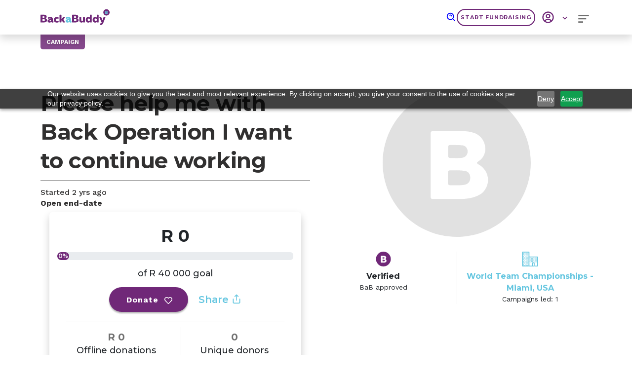

--- FILE ---
content_type: text/html; charset=utf-8
request_url: https://www.backabuddy.co.za/campaign/please-help-me-with-back-operation-i-want
body_size: 1573
content:
<!DOCTYPE html>
<html lang="en">
   <head>
      <meta charset="utf-8" />
      <link rel="apple-touch-icon" sizes="180x180" href="/apple-touch-icon.png" />
      <link rel="icon" type="image/png" sizes="16x16" href="/favicon-16x16.png" />
      <link rel="manifest" href="/site.webmanifest" />
      <link rel="mask-icon" href="/safari-pinned-tab.svg" color="#5bbad5" />
      <link rel="preconnect" href="https://bab-build-retool-s3.s3.amazonaws.com" />
      <link rel="preconnect" href="https://api.backabuddy.dev.build.thedelta.io" />
      <link rel="preconnect" href="https://fonts.gstatic.com" crossorigin />
      <meta name="apple-mobile-web-app-title" content="BackaBuddy" />
      <meta name="application-name" content="BackaBuddy" />
      <meta name="msapplication-TileColor" content="#da532c" />
      <meta name="theme-color" content="#ffffff" />
      <meta name="viewport" content="width=device-width, initial-scale=1" />
      <meta
         name="description"
         content="Online campaigns to raise funds for causes you are passionate about. Free Campaign Support.
         Proudly South African. Trusted For 11 Years. Types: NPO Funding, Individual Cause Funding, Charity Funding."
      />
      <meta
         name="image"
         content="https://stratus.campaign-image.com/images/840135000024736136_1_1705649594464_email.jpg"
      />

      <title>BackaBuddy | Your SA fundraising platform</title>

      <script>
         (function (w, d, s, l, i) {
            w[l] = w[l] || [];
            w[l].push({ 'gtm.start': new Date().getTime(), event: 'gtm.js' });
            var f = d.getElementsByTagName(s)[0],
               j = d.createElement(s),
               dl = l != 'dataLayer' ? '&l=' + l : '';
            j.async = true;
            j.src = 'https://www.googletagmanager.com/gtm.js?id=' + i + dl;
            f.parentNode.insertBefore(j, f);
         })(window, document, 'script', 'dataLayer', 'GTM-WWWFR4G');
      </script>
      <script src="https://cdn.pagesense.io/js/backabuddy/2310f6a46ad74ac08fc225a61942afc1.js" async></script>
      <script src="https://cdn.pagesense.io/js/backabuddy/9e16de924e2d40b7a166d767e61abad7.js" async></script>
     <script type="module" crossorigin src="/assets/index.38cde919.js"></script>
     <link rel="modulepreload" crossorigin href="/assets/vendor.237613b0.js">
     <link rel="stylesheet" href="/assets/index.dcd3bd1f.css">
   <link rel="manifest" href="/manifest.webmanifest"></head>

   <body>
      <noscript>You need to enable JavaScript to run this app.</noscript>
      <noscript
         ><iframe
            title="googletagmanager"
            src="https://www.googletagmanager.com/ns.html?id=GTM-WWWFR4G"
            height="0"
            width="0"
            style="display: none; visibility: hidden"
         ></iframe
      ></noscript>
      <div id="root"></div>
      
   <script>(function(){function c(){var b=a.contentDocument||a.contentWindow.document;if(b){var d=b.createElement('script');d.innerHTML="window.__CF$cv$params={r:'9abe102bff015163',t:'MTc2NTM4MzU1OQ=='};var a=document.createElement('script');a.src='/cdn-cgi/challenge-platform/scripts/jsd/main.js';document.getElementsByTagName('head')[0].appendChild(a);";b.getElementsByTagName('head')[0].appendChild(d)}}if(document.body){var a=document.createElement('iframe');a.height=1;a.width=1;a.style.position='absolute';a.style.top=0;a.style.left=0;a.style.border='none';a.style.visibility='hidden';document.body.appendChild(a);if('loading'!==document.readyState)c();else if(window.addEventListener)document.addEventListener('DOMContentLoaded',c);else{var e=document.onreadystatechange||function(){};document.onreadystatechange=function(b){e(b);'loading'!==document.readyState&&(document.onreadystatechange=e,c())}}}})();</script><script defer src="https://static.cloudflareinsights.com/beacon.min.js/vcd15cbe7772f49c399c6a5babf22c1241717689176015" integrity="sha512-ZpsOmlRQV6y907TI0dKBHq9Md29nnaEIPlkf84rnaERnq6zvWvPUqr2ft8M1aS28oN72PdrCzSjY4U6VaAw1EQ==" data-cf-beacon='{"version":"2024.11.0","token":"0f5036881da04e65951ece2cbf56fa6d","r":1,"server_timing":{"name":{"cfCacheStatus":true,"cfEdge":true,"cfExtPri":true,"cfL4":true,"cfOrigin":true,"cfSpeedBrain":true},"location_startswith":null}}' crossorigin="anonymous"></script>
</body>
</html>


--- FILE ---
content_type: text/css
request_url: https://www.backabuddy.co.za/assets/index.c9813ec9.css
body_size: -175
content:
.midnight{color:#702878}.middle-blue{color:#65c6e0}.jet-black{color:#313030}.white{color:#fff}.dark-blue{color:#1a4a8a}.medium-blue{color:#3498db}.light-blue{color:#5bc0de}.pink{color:#e91e63}.light-orange{color:#ff9800}.campaign-socials{justify-content:start}@media (min-width: 1000px){.campaign-socials{justify-content:center}}.campaign-socials .campaign-social{max-width:50px}.campaign-socials .campaign-social:hover{transform:scale(1.2);transition:transform .3s}.campaign-socials .campaign-social .btn{padding:0}


--- FILE ---
content_type: text/css
request_url: https://www.backabuddy.co.za/assets/index.704599c3.css
body_size: 256
content:
.midnight{color:#702878}.middle-blue{color:#65c6e0}.jet-black{color:#313030}.white{color:#fff}.dark-blue{color:#1a4a8a}.medium-blue{color:#3498db}.light-blue{color:#5bc0de}.pink{color:#e91e63}.light-orange{color:#ff9800}.uploader{display:flex;justify-content:start;padding:2%}@media (min-width: 1000px){.uploader{justify-content:center}}.uploader .uploader-card{display:flex;justify-content:center;background:#ffffff;width:155.12px;height:159px;border-radius:5px;border:1px solid #c3c3c3;box-shadow:1px 4px 6.5px #00000029;filter:drop-shadow(1px 4px 6.5px rgba(0,0,0,.160784));box-sizing:border-box}.uploader .uploader-card .upload-btn[disabled]{cursor:not-allowed}.document-section .list-title{font-family:Work Sans,sans-serif;font-style:normal;font-weight:500;font-size:14px;line-height:16px;color:#702878;text-shadow:0px 3px 3px rgba(0,0,0,.160784)}.document-section .list-section hr{background-color:#393838!important}.document-section .list-container hr{background-color:#e0e0e0!important}.document-section .list-container .document-name{font-family:Work Sans,sans-serif;font-style:normal;font-weight:500;font-size:14px;line-height:18px}.document-section .list-container .delete-button button{border:none;background-color:transparent;cursor:pointer}.document-section .list-container .tooltip-trigger{position:relative}.document-section .list-container .tooltip-trigger .tooltip-content{visibility:hidden;background-color:#313030;color:#fff;padding:10px;border-radius:5px;position:absolute;bottom:100%;left:100%;transform:translateY(80px) translate(-110px);z-index:1;font-size:14px;font-weight:400;width:200px}.document-section .list-container .tooltip-trigger:hover .tooltip-content{visibility:visible}


--- FILE ---
content_type: text/css
request_url: https://www.backabuddy.co.za/assets/index.3a5b3eb3.css
body_size: 1474
content:
.campaign-videos .campaign-card{width:95%;margin:16px 0 0 16px}@media (min-width: 1000px){.campaign-videos .campaign-card .mobile-h-divider{display:none}}.campaign-videos .campaign-card .v-divider{width:16px;border-left:none;margin-top:-10px}@media (min-width: 1000px){.campaign-videos .campaign-card .v-divider{border-left:1px solid lightgrey;margin-top:20px;margin-bottom:20px}}.campaign-videos .campaign-card .card-title{font-family:Work Sans,sans-serif;color:#702878;text-shadow:0px 3px 3px rgba(0,0,0,.160784);margin:16px 0 0 18px;font-size:14px}@media (min-width: 1000px){.campaign-videos .campaign-card .card-title{margin:16px 0 0 16px;font-size:18px}}.campaign-videos .campaign-card .card-title-left{margin:16px 0 0 16px}.campaign-videos .campaign-card .card-title-right{margin:-4px 0 0 16px}.campaign-videos .campaign-card .list-cont{padding:0 12px 10px}@media (min-width: 1000px){.campaign-videos .campaign-card .list-cont{padding:0 0 22px 12px}}.campaign-videos .campaign-card .list-item{border-bottom:1px solid #e0e0e0;padding:2px 0 0;margin-bottom:5px;font-weight:500;font-family:Work Sans,sans-serif;font-size:12px}.campaign-videos .campaign-card .collection-error-text{transform:translateY(15px);font-family:Work Sans,sans-serif;font-size:12.5px;font-weight:500;color:#dc3545;letter-spacing:-.5px;overflow-wrap:break-word}.campaign-videos .campaign-card .delete-icon{cursor:pointer}.campaign-videos .campaign-card p{font-size:14px;font-weight:500;line-height:20px;letter-spacing:-.01em;color:#313030;text-shadow:0px 3px 3px rgba(0,0,0,.160784)}.campaign-videos .campaign-card a{color:#702878;text-decoration:none;font-weight:700}.campaign-videos .campaign-card .no-border{border-bottom:10px}.campaign-videos .campaign-card .campaign-form input{margin:.3em}.campaign-videos .styled-inputs{border:none;border-bottom:1px solid black;border-radius:unset}.campaign-videos .delete-icon{background:none;border:none;padding-left:0;vertical-align:auto}.campaign-videos .add-video-btn{border-radius:2rem;margin-left:1em;width:120px;font-size:.7rem;font-weight:700;text-transform:uppercase;letter-spacing:.8px;background-color:inherit;color:#702878;border-color:#702878;float:right}.campaign-videos .link-text{font-family:Work Sans,sans-serif;font-size:14px;color:#313030;margin:8px;text-shadow:0px 3px 3px rgba(0,0,0,.16)}.team-member-listing .team-member-divider{border-bottom:1px solid #313030;margin-bottom:5px}.team-member-listing .member-list .member-count{font-family:Work Sans,sans-serif;font-style:normal;font-weight:500;font-size:14px;line-height:18px;color:#313030;border-right:1px solid #e0e0e0}.team-member-listing .member-list .member-user{display:flex;flex-direction:column}.team-member-listing .member-list .member-user .member-name{font-family:Work Sans,sans-serif;font-style:normal;font-weight:700;font-size:14px}.team-member-listing .member-list .member-user .member-email{font-family:Work Sans,sans-serif;font-style:normal;font-weight:500;font-size:10px;line-height:15px;color:#313030}.team-member-form .form-title{font-size:14px;margin-bottom:4px}.team-member-form .phone-input input{border:1px solid rgb(206,212,218);padding:.3em;border-radius:5px 0 0 5px;box-shadow:0 .125rem .25rem #00000013}@media (min-width: 1000px){.team-member-form .phone-input{width:100%;display:block;font-size:1rem}.team-member-form .phone-input input{border:1px solid rgb(206,212,218)}}.team-member-form .phone-input-error input{border:1px solid rgb(206,212,218);padding:.3em;border-color:#dc3545;border-radius:5px 0 0 5px}@media (min-width: 1000px){.team-member-form .phone-input-error{width:100%;display:block;font-size:1rem}.team-member-form .phone-input-error input{border-radius:5px;border-color:#dc3545;padding:.3em}}.team-member-form .error-text{color:#dc3545;font-family:Work Sans,sans-serif;font-weight:500;font-size:12.5px;line-height:16px;margin-top:-6px;margin-bottom:8px}@media (min-width: 1000px){.team-member-form .phone-error-text{margin-top:-8px;margin-left:0}}.team-member-form .select-error .css-1glf7hk-control{border-color:#dc3545;border-radius:5px 0 0 5px}.team-member-form .member-button{display:flex;justify-content:end}.team-member-form .member-button button{margin-top:5px;align-self:flex-end}.organisation-team-section .card{margin-bottom:10px}@media (min-width: 1000px){.organisation-team-section .card{margin-bottom:50px}}@media (min-width: 1000px){.organisation-team-section .card .content .v-divider{border-right:1px solid #e0e0e0}}.midnight{color:#702878}.middle-blue{color:#65c6e0}.jet-black{color:#313030}.white{color:#fff}.dark-blue{color:#1a4a8a}.medium-blue{color:#3498db}.light-blue{color:#5bc0de}.pink{color:#e91e63}.light-orange{color:#ff9800}.payout-breakdown{margin-bottom:10px}.payout-breakdown .card hr{display:none}@media (min-width: 1000px){.payout-breakdown .card hr{display:block}}.payout-breakdown .total-text{color:#313030;font-weight:500;letter-spacing:-.2px;font-size:14px;font-family:Work Sans,sans-serif}@media (min-width: 1000px){.payout-breakdown .total-text{line-height:31px;font-size:18px}}.payout-breakdown .total-value{color:#702878;text-align:right;font-size:14px;font-family:Work Sans,sans-serif;font-weight:700;letter-spacing:-.2px}.payout-breakdown .total-value .currency-text{color:#313030}@media (min-width: 1000px){.payout-breakdown .total-value{line-height:31px;font-size:18px}}.payout-breakdown .payouts-table table{border-collapse:collapse;width:100%;font-family:Work Sans,sans-serif;color:#313030}.payout-breakdown .payouts-table td{border-bottom:1px solid #e0e0e0;padding:8px;font-size:12px;font-weight:500;line-height:20px;letter-spacing:-.18px}@media (min-width: 1000px){.payout-breakdown .payouts-table td{line-height:31px;font-size:18px}}.payout-breakdown .payouts-table th{border-bottom:1px solid #313030;padding:8px;color:#313030;font-size:10px;font-family:Montserrat,sans-serif;font-weight:700;line-height:20px;letter-spacing:-.14px;text-transform:capitalize}@media (min-width: 1000px){.payout-breakdown .payouts-table th{font-size:14px;line-height:18px}}.payout-breakdown .payouts-table .paid-status{color:#702878;font-weight:700;font-size:14px;font-family:Work Sans,sans-serif;line-height:20px;letter-spacing:-.18px}@media (min-width: 1000px){.payout-breakdown .payouts-table .paid-status{font-size:18px}}.payout-breakdown .payouts-table .accepted-status{color:#65c6e0;font-size:14px;font-family:Work Sans,sans-serif;font-weight:700;line-height:20px;letter-spacing:-.18px}@media (min-width: 1000px){.payout-breakdown .payouts-table .accepted-status{font-size:18px}}.payout-breakdown .payouts-table .declined-text{font-size:10px;font-style:italic;display:flex;flex-direction:row}@media (min-width: 1000px){.payout-breakdown .payouts-table .declined-text{font-size:12px}}.payout-breakdown .payouts-footer button{border:none;color:#65c6e0;font-size:16px;font-weight:700;background-color:transparent}.payout-breakdown .payouts-footer .disabled{color:#e0e0e0}.payout-breakdown .tooltip-trigger:hover .tooltip-content{visibility:visible}.payout-breakdown .tooltip-trigger{position:relative;margin-top:-4px;margin-left:5px}@media (min-width: 1000px){.payout-breakdown .tooltip-trigger{margin-top:0}}.payout-breakdown .tooltip-trigger .tooltip-content{visibility:hidden;position:absolute;z-index:1;background-color:#702878;color:#fff;padding:10px;border-radius:5px;font-size:14px;font-weight:500;box-shadow:2px 2px 2px 1px #0003;width:300px;transform:translate(-185px)}@media (min-width: 1000px){.payout-breakdown .tooltip-trigger .tooltip-content{transform:translate(-180px)}}.payout-breakdown .tooltip-trigger .tooltip-content .total-intial-amount-txt{text-decoration:underline;text-decoration-style:double}


--- FILE ---
content_type: text/css
request_url: https://www.backabuddy.co.za/assets/router.1988b5c1.css
body_size: 2351
content:
.bluetick-warning-modal .modal-title{font-family:Montserrat,sans-serif;font-weight:700;font-size:22px;color:#313030;margin-top:-20px}.bluetick-warning-modal p{font-family:Work Sans,sans-serif;font-weight:400;font-size:14px;color:#313030}@media (min-width: 1000px){.bluetick-warning-modal p{font-size:16px}}.add-images .campaign-card{margin-top:14px}@media (max-width: 1000px){.add-images .campaign-card .desktop-prompt{display:none}}@media (min-width: 1000px){.add-images .campaign-card .mobile-prompt{display:none}}@media (min-width: 1000px){.add-images .campaign-card .image-uploader-container{margin-left:auto;margin-right:auto}}.add-images .campaign-card .image-uploader-container .uploader-card{margin-left:auto;margin-right:auto}.add-images .campaign-card .upload-btn{border:none;background-color:#fff;height:150px}@media (min-width: 1000px){.add-images .campaign-card .upload-btn{height:155px;background-color:#fff}}@media (min-width: 1000px){.add-images .campaign-card .desktop-formats p{text-align:right}}.add-images .campaign-card .font-weight-bold{font-weight:700}.verify-campaign,.verify-campaign-management{margin-top:55px;display:flex;flex-direction:column;width:100%;justify-content:start}@media (min-width: 1000px){.verify-campaign,.verify-campaign-management{justify-content:center}}.verify-campaign .overlay-img,.verify-campaign-management .overlay-img{margin-top:10px;margin-left:30px}@media (min-width: 1000px){.verify-campaign .accepted-formats,.verify-campaign-management .accepted-formats{text-align:right}}.verify-campaign .error-text,.verify-campaign .custom-error-text,.verify-campaign-management .error-text,.verify-campaign-management .custom-error-text{font-family:Work Sans,sans-serif;color:#dc3545;font-size:12px;font-weight:500}.verify-campaign .custom-error-text,.verify-campaign-management .custom-error-text{margin-top:2px;display:inline}.verify-campaign .document-section,.verify-campaign-management .document-section{text-align:start}@media (min-width: 1000px){.verify-campaign .document-section,.verify-campaign-management .document-section{text-align:center}}.verify-campaign .document-section .upload-preamble-secondary-text,.verify-campaign-management .document-section .upload-preamble-secondary-text{font-size:14px}@media (min-width: 1000px){.verify-campaign .document-section .mobile-upload-text,.verify-campaign-management .document-section .mobile-upload-text{display:none}}@media (min-width: 1000px){.verify-campaign .document-section .mobile-h-rule,.verify-campaign-management .document-section .mobile-h-rule{display:none}}@media (min-width: 1000px){.verify-campaign .document-section .documentation-type-text-min-height,.verify-campaign-management .document-section .documentation-type-text-min-height{text-align:center;min-height:42px}}.verify-campaign .document-section .supporting-doc-documentation-type-text,.verify-campaign-management .document-section .supporting-doc-documentation-type-text{margin-top:20px}@media (min-width: 1000px){.verify-campaign .document-section .supporting-doc-documentation-type-text,.verify-campaign-management .document-section .supporting-doc-documentation-type-text{margin-top:0}}.verify-campaign .document-section .desktop-upload-text,.verify-campaign-management .document-section .desktop-upload-text{display:none}@media (min-width: 1000px){.verify-campaign .document-section .desktop-upload-text,.verify-campaign-management .document-section .desktop-upload-text{display:block;text-align:left}}.verify-campaign .document-section .image-uploader,.verify-campaign-management .document-section .image-uploader{display:flex;align-items:start;flex-direction:column}@media (min-width: 1000px){.verify-campaign .document-section .image-uploader,.verify-campaign-management .document-section .image-uploader{align-items:center}}.verify-campaign .document-section .image-uploader button,.verify-campaign-management .document-section .image-uploader button{border:none;background-color:transparent}.verify-campaign .hr-sect,.verify-campaign-management .hr-sect{display:flex;flex-basis:100%;width:95%;margin:0 auto -8px;align-items:center;color:#d3d3d3}.verify-campaign .hr-sect:before,.verify-campaign .hr-sect:after,.verify-campaign-management .hr-sect:before,.verify-campaign-management .hr-sect:after{content:"";flex-grow:1;background:lightgray;height:.05rem;font-size:2px;line-height:10px;margin:0 8px}.verify-campaign .verify-btn,.verify-campaign-management .verify-btn{display:flex;justify-content:center;margin-top:20px}@media (min-width: 1000px){.verify-campaign .banking-details-section .bank-details-mobile-divider,.verify-campaign-management .banking-details-section .bank-details-mobile-divider{display:none}}@media (min-width: 1000px){.verify-campaign .banking-details-section .right-banking-col,.verify-campaign-management .banking-details-section .right-banking-col{padding-left:16px;border-left:1px solid #e0e0e0}}.verify-campaign .banking-details-section .input-group>.form-control,.verify-campaign-management .banking-details-section .input-group>.form-control{margin-right:4px}.verify-campaign .banking-details-section .account-type-select,.verify-campaign-management .banking-details-section .account-type-select{width:99%}.verify-campaign .banking-details-section .universal-codes-text,.verify-campaign-management .banking-details-section .universal-codes-text{margin-bottom:10px;font-size:14px;font-family:Work Sans,sans-serif;font-weight:500}.verify-campaign .banking-details-section .universal-codes-text a,.verify-campaign-management .banking-details-section .universal-codes-text a{color:#702878}.verify-campaign .banking-details-section .divider-section,.verify-campaign-management .banking-details-section .divider-section{display:flex;justify-content:center}.verify-campaign .banking-details-section .divider-section .v-divider,.verify-campaign-management .banking-details-section .divider-section .v-divider{height:100%;border-left:1px solid #e0e0e0}.verify-campaign .proof-of-banking .image-uploader,.verify-campaign-management .proof-of-banking .image-uploader{display:flex;align-items:start;flex-direction:column}@media (min-width: 1000px){.verify-campaign .proof-of-banking .image-uploader,.verify-campaign-management .proof-of-banking .image-uploader{justify-content:center;align-items:center}}.verify-campaign .proof-of-banking .image-uploader button,.verify-campaign-management .proof-of-banking .image-uploader button{border:none;background-color:transparent}.verify-campaign .submit-disclaimer-text,.verify-campaign-management .submit-disclaimer-text{font-size:14px;line-height:20px;padding:0 1rem}.verify-campaign .select-error .css-1glf7hk-control,.verify-campaign .select-error .css-b9w9ja-control,.verify-campaign-management .select-error .css-1glf7hk-control,.verify-campaign-management .select-error .css-b9w9ja-control{border-color:#dc3545;border-radius:5px 0 0 5px}.verify-campaign{margin-top:120px;margin-bottom:180px}@media (min-width: 1000px){.verify-campaign{margin-top:0}}.verify-campaign .verify-campaign-main{background-color:#f9f9fa}.verify-campaign .verify-campaign-main .title-section{padding-left:16px}@media only screen and (min-width: 1000px){.verify-campaign .verify-campaign-main .title-section{padding-left:0}}.verify-campaign .verify-campaign-main .verify-campaign-content{margin:auto;padding-top:16px}@media (min-width: 1000px){.verify-campaign .verify-campaign-main .verify-campaign-content{width:70%;padding-top:28px}}.verify-campaign .verify-campaign-main .verify-btn button{width:300px}@media (min-width: 1000px){.verify-campaign .verify-campaign-main .verify-btn button{width:358px}}.verify-campaign-management{margin-top:-10px}@media (min-width: 1000px){.verify-campaign-management{width:100%;margin-top:-20px}}.verify-campaign-management .campaign-pending-block-wrapper{z-index:10;position:relative;pointer-events:none}.verify-campaign-management .campaign-pending-block-wrapper .campaign-pending-block{opacity:.25}.verify-campaign-management .campaign-disabled-overlay{z-index:10;position:absolute;left:35%;top:21%;transform:translate(-25%,-50%);font-family:Work Sans,sans-serif;font-size:16px;color:#702878;font-weight:600;text-transform:uppercase;margin:0 0 10px;text-shadow:0px 3px 3px rgba(0,0,0,.16)}@media (min-width: 1000px){.verify-campaign-management .campaign-disabled-overlay{font-size:22px;top:16%;left:50%;transform:translate(-50%,-50%)}}.verify-campaign-management .verify-btn button{width:200px}.update-modal{display:flex}.update-modal .update-card{height:100%}.update-modal .update-card .card-body{padding:2rem;overflow-y:auto}.update-modal .update-card .top-section{font-size:14px;color:#313030;font-family:Montserrat,sans-serif}@media (min-width: 1000px){.update-modal .update-card .top-section{font-size:18px}}.update-modal .update-card .top-section .author-name{font-weight:600;text-align:start}.update-modal .update-card .top-section .timestamp{font-weight:500;text-align:end}.update-modal .update-card .update-text{font-family:Work Sans,sans-serif;font-size:14px;font-weight:500;line-height:22px;letter-spacing:-.005em;color:#313030}@media (min-width: 1000px){.update-modal .update-card .update-text{font-size:16px;letter-spacing:-.01em}}.update-modal .update-card .update-text img{width:100%;border-radius:10px}.update-modal .update-card .update-images img{object-fit:contain;height:320px;width:100%;border-radius:5px}.update-modal .update-card .update-images .carousel-indicators button{border-radius:50%;height:15px;width:15px;background-color:#fff;border:1px solid #313030}.update-modal .update-card .update-images .carousel-indicators [aria-current]:not([aria-current=false]){background-color:#65c6e0}.update-modal .update-divider{margin-top:25px;margin-bottom:25px;border:1px solid #313030}.campaign-updates{margin-bottom:20px}.campaign-updates .main-card{border:none}.campaign-updates .main-card .campaign-card{border-bottom:none}.campaign-updates .main-card .editor-card{border:none}.campaign-updates .main-card .warning-text{font-weight:700}.campaign-updates .main-card .error-text{font-family:Work Sans,sans-serif;font-size:12.5px;font-weight:500;color:#dc3545;letter-spacing:-.5px;margin-left:0;margin-top:5px;margin-bottom:-5px}.campaign-updates .main-card .date{background:transparent;color:#313030;font-size:.8rem;border:none;border-bottom:1px solid black;border-radius:unset;box-shadow:none!important;padding:6px 0}.campaign-updates .main-card .editor-container{width:100%;font-family:Work Sans,sans-serif;font-weight:500}.campaign-updates .main-card .editor-container .ck .ck-content{min-height:100px}.campaign-updates .video-card{border:none}.campaign-updates .video-card .video-text{font-weight:500;font-size:14px;line-height:20px;letter-spacing:-.01px;color:#313030}.campaign-updates .video-card .video-message{color:#702878}.campaign-updates .video-card .link-text{font-family:Work Sans,sans-serif;font-size:14px;color:#313030;margin:-12px 0 10px;text-shadow:0px 3px 3px rgba(0,0,0,.16)}.campaign-updates .campaign-updates-list-card{padding-left:0;padding-right:0}.close-campaign{margin-bottom:30px}.close-campaign .already-closed-overlay{z-index:10;position:absolute;left:50%;top:50%;transform:translate(-50%,-50%);font-family:Work Sans,sans-serif;font-size:20px;color:#702878;font-weight:600;text-transform:uppercase;margin:0 0 10px}.close-campaign .disabled{pointer-events:none;opacity:.25}.close-campaign .error-text{font-family:Work Sans,sans-serif;font-size:12px;font-weight:500;color:#dc3545;letter-spacing:-.5px;margin-top:6px}.close-campaign .h-divider{margin-top:20px;padding-top:15px;border-top:1px solid #e0e0e0}@media (min-width: 1000px){.close-campaign .h-divider{border:none;margin-top:0;padding-top:0}}.close-campaign .v-divider{border-left:none}@media (min-width: 1000px){.close-campaign .v-divider{border-left:1px solid #e0e0e0}}.MobileTabs .card-toggle{border:none;background-color:transparent}.midnight{color:#702878}.middle-blue{color:#65c6e0}.jet-black{color:#313030}.white{color:#fff}.dark-blue{color:#1a4a8a}.medium-blue{color:#3498db}.light-blue{color:#5bc0de}.pink{color:#e91e63}.light-orange{color:#ff9800}.campaign-management{margin-top:180px}@media (min-width: 1000px){.campaign-management{margin-bottom:190px}}.campaign-management .campaign-management-main{background-color:#f9f9fa;margin-bottom:5px;padding-top:20px}.campaign-management .campaign-management-main .mobile{display:block}@media (min-width: 1000px){.campaign-management .campaign-management-main .mobile{display:none}}@media (max-width: 1000px){.campaign-management .campaign-management-main .desktop{display:none}}


--- FILE ---
content_type: text/css
request_url: https://www.backabuddy.co.za/assets/index.2c9ac450.css
body_size: 4
content:
.midnight{color:#702878}.middle-blue{color:#65c6e0}.jet-black{color:#313030}.white{color:#fff}.dark-blue{color:#1a4a8a}.medium-blue{color:#3498db}.light-blue{color:#5bc0de}.pink{color:#e91e63}.light-orange{color:#ff9800}.skeleton .header{padding:0 60px}.skeleton .detail-container{padding:0 50px}.skeleton .donation-top-border{border-top:1px solid #e0e0e0;width:100%}.skeleton .button-section{padding:10px 20px;margin-top:10px}.skeleton .donation-section{height:100px;padding:5px 30px}.skeleton .donation-section .right-border-section .donation-right-border{height:100%;border-right:1px solid #e0e0e0}.skeleton .donation-section .right-container{display:flex;align-items:end}.skeleton .mobile-summary{z-index:10;margin-top:-10%}.skeleton .mobile-summary .progress-bar{width:100%;background-color:#e0e0e0}.skeleton .mobile-summary .summary-amount{display:flex;justify-content:end}.skeleton .mobile-summary .share{display:flex;justify-content:center}


--- FILE ---
content_type: text/css
request_url: https://www.backabuddy.co.za/assets/index.a923c07f.css
body_size: -43
content:
.midnight{color:#702878}.middle-blue{color:#65c6e0}.jet-black{color:#313030}.white{color:#fff}.dark-blue{color:#1a4a8a}.medium-blue{color:#3498db}.light-blue{color:#5bc0de}.pink{color:#e91e63}.light-orange{color:#ff9800}.footer-banner{background-color:#313030;color:#f9f9fa}@media (min-width: 768px){.footer-banner{padding-bottom:25px;padding-top:25px}}.footer-banner .logos{display:none}@media (min-width: 1000px){.footer-banner .logos{display:block;margin-top:auto;margin-bottom:auto}.footer-banner .logos .wlogo{height:66px}}.footer-banner .africa-col{display:inline-flex;padding-left:5%;margin-top:10px;margin-bottom:auto}@media (min-width: 768px){.footer-banner .africa-col{margin-top:2em}}.footer-banner .africa-col img,.footer-banner .africa-col svg{height:70px;margin-top:auto;margin-bottom:auto}@media (min-width: 1000px){.footer-banner .africa-col img,.footer-banner .africa-col svg{height:8em}}.footer-banner .africa-col .africa-text{width:100%;margin-left:10px}.footer-banner .africa-col .africa-text h2,.footer-banner .africa-col .africa-text p{text-align:start;color:#f9f9fa}


--- FILE ---
content_type: text/css
request_url: https://www.backabuddy.co.za/assets/index.f6701943.css
body_size: 183
content:
.midnight{color:#702878}.middle-blue{color:#65c6e0}.jet-black{color:#313030}.white{color:#fff}.dark-blue{color:#1a4a8a}.medium-blue{color:#3498db}.light-blue{color:#5bc0de}.pink{color:#e91e63}.light-orange{color:#ff9800}.share-modal{display:flex;justify-content:center;text-align:center}.share-modal .share-card .share-title{font-family:Montserrat,sans-serif;font-style:normal;font-weight:700;font-size:34px;line-height:86px;text-align:center;letter-spacing:-.005em}.share-modal .share-card .congratulations-title{text-transform:uppercase;font-family:Montserrat,sans-serif;font-style:normal;font-weight:700;font-size:34px;text-align:center;letter-spacing:-.005em}.share-modal .campaign-live-message{font-family:Work Sans,sans-serif;font-style:normal;font-weight:500;font-size:16px;line-height:20px;letter-spacing:-.01em;color:#702878;text-shadow:0px 3px 3px rgba(0,0,0,.160784);margin-bottom:2px}@media (min-width: 1000px){.share-modal .campaign-live-message{font-size:20px;line-height:31px}}.share-modal .campaign-socials{margin-top:15px;align-items:center;justify-content:center}.share-modal .campaign-socials .campaign-social{padding-left:0;padding-right:0;max-width:50px}.share-modal .campaign-divider{margin-top:25px;margin-bottom:25px;border:1px solid #313030}.share-modal .campaign-social-links{font-family:Work Sans,sans-serif;font-style:normal;font-weight:500;font-size:14px;line-height:16px;text-align:center;color:#702878;text-shadow:0px 3px 3px rgba(0,0,0,.160784);margin-top:15px;margin-bottom:10px}.share-modal .campaign-share-links{font-family:Work Sans,sans-serif;font-style:normal;font-weight:500;font-size:14px;line-height:16px;margin-top:15px;text-align:center;color:#702878;text-shadow:0px 3px 3px rgba(0,0,0,.160784);margin-bottom:10px}.share-modal .progress{max-height:6px}.share-modal .deep{background-color:#702878}


--- FILE ---
content_type: text/css
request_url: https://www.backabuddy.co.za/assets/index.914f9257.css
body_size: 3786
content:
.donate-btn button{border:none;min-width:10rem;height:50px;background:#702878;box-shadow:0 3px 3px #0000004b;border-radius:55px;font-family:Work Sans,sans-serif;font-style:normal;font-weight:700;font-size:16px;line-height:19px;text-align:center;letter-spacing:.06em;color:#fff;padding:10px}.donate-btn button:disabled{cursor:not-allowed;opacity:.1}.card-summary{font-family:Montserrat,sans-serif;text-align:center;letter-spacing:-.005em;color:#313030;padding-left:30px;padding-right:30px}.card-summary .progress-bar{background-color:#702878;border-radius:3rem;font-weight:600}.card-summary .amount-raised{font-weight:700;font-size:34px;line-height:66px}.card-summary .campaign-target{font-weight:500;font-size:18px;margin-top:14px}.card-summary .action-sect{margin-top:14px}.card-summary .action-sect .share-sect{font-weight:600;font-size:20px;line-height:24px;color:#65c6e0;align-items:center;display:flex;margin-left:21px}.card-summary .action-sect .share-sect svg{margin-left:6px;margin-bottom:2px}.card-summary .donation-section{margin-top:20px;padding:0 30px}.card-summary .donation-section .donation-top-border{border-top:1px solid #e0e0e0}.card-summary .donation-section .right-border-section{padding:10px 0}.card-summary .donation-section .right-border-section .donation-right-border{height:100%;border-right:1px solid #e0e0e0;width:30px}.card-summary .donation-section .donations-metric-value{font-weight:700;font-size:20px;margin-top:15px}.card-summary .donation-section .donation-metric-label{font-weight:500;font-size:18px;line-height:24px}.card-summary .donation-section .zero-donation-metric-value{color:#707070}.card-summary .dollar-camp-details{margin:30px;display:flex;align-items:center;flex-direction:column}.card-summary .dollar-camp-details .brand-dot{width:30px;height:30px;border-radius:50%;background-color:#702878}.card-summary .dollar-camp-details .support-text{color:#65c6e0;margin-top:30px;line-height:24px}.card-summary .dollar-camp-details .share-sect{font-weight:600;font-size:20px;line-height:24px;color:#65c6e0;align-items:center;display:flex;margin-left:21px}.card-summary .dollar-camp-details .share-sect svg{margin-left:6px;margin-bottom:2px}.tax-benefit{display:flex;justify-content:center;background:#65c6e0;border-radius:5px;align-items:center;width:83px;height:19px}@media (min-width: 1000px){.tax-benefit{width:125px;height:28px}}.tax-benefit .text-cont{color:#fff;display:flex;text-align:center;flex-direction:row}.tax-benefit .text-cont .text-description{font-family:Montserrat,sans-serif;font-style:normal;font-size:12px;letter-spacing:.05em;text-transform:uppercase;font-weight:600;font-size:8px;line-height:10px}@media (min-width: 1000px){.tax-benefit .text-cont .text-description{font-size:12px;line-height:10px;letter-spacing:.05em}}.tax-benefit .text-cont .icon{line-height:10px}.tax-benefit .text-cont .icon img,.tax-benefit .text-cont .icon svg{margin-top:4px;width:10px;height:10px}.campaign-summary .tax-badge-space{width:20%}.campaign-summary .campaign-title-section{width:100%}.campaign-summary .campaign-title-section .name-wrap{word-wrap:break-word}.campaign-summary .campaign-title-section .campaign-title-underline{border-bottom:1px solid black;margin:12px 0}.campaign-summary .campaign-time-section{font-family:Montserrat,sans-serif;text-align:start;min-height:50px}.campaign-summary .campaign-time-section .time-started{font-weight:500;margin-bottom:0}.campaign-summary .campaign-time-section .time-to-close{font-weight:700}.campaign-summary .campaign-time-section .time-to-close:first-letter{text-transform:capitalize}.campaign-summary .campaign-summary-card{margin-bottom:20px}.campaign-summary .report{cursor:pointer;color:#000;font-weight:700}.campaign-summary .report:hover{color:#65c6e0}.media-carousel .carousel-control-next-icon,.media-carousel .carousel-control-prev-icon{display:none}.media-carousel .img{border-radius:5px}.media-carousel .img img,.media-carousel .img svg{object-fit:cover;height:420px;width:100%;border-radius:12px}.media-carousel .img .img-placeholder{display:grid;object-fit:fill;margin:auto auto 30px;width:300px;height:300px;opacity:80%}.media-carousel .divider{border-right:1px solid #d0d0d0}.media-carousel .description-text{font-family:Work Sans,sans-serif;font-style:normal;font-weight:400;font-size:14px;line-height:20px}.media-carousel .carousel-indicators button{border-radius:50%;height:15px;width:15px;background-color:#fff;border:1px solid #313030}.media-carousel .carousel-indicators [aria-current]:not([aria-current=false]){background-color:#65c6e0}.video-player{border-radius:5px}.link{text-decoration:none;color:#65c6e0;font-size:1rem}.link:hover{color:#65c6e0;text-decoration:underline}.story-section .story-link-row{display:flex}.story-section .story-link-row .socials-container{margin-left:0}.story-section .story-link-row .socials-container .btn{padding:0;margin-top:-16px}@media (min-width: 1000px){.story-section .story-link-row .socials-container .btn{margin-top:6px}}.story-section .story-link-row .socials-container .btn:hover{transform:scale(1.2);transition:transform .3s}.story-section .story-link-row .socials-container .btn svg{width:18px;height:18px}.story-section .story-border{border:1px solid #313030}@media (min-width: 1000px){.story-section .story-border{border-bottom:1px solid #e0e0e0}}.story-section .campaign-organiser{font-family:Montserrat,sans-serif}.story-section .campaign-organiser img{object-fit:cover;border-radius:50%;width:46px;height:46px}.story-section .campaign-organiser .text-container{margin-left:5%}.story-section .campaign-organiser .organiser-badge{text-align:center;background:#702878;opacity:.9;border-radius:5px;padding:5px;text-transform:uppercase;font-weight:600;font-size:10px;line-height:10px;letter-spacing:.05em;color:#fff}.story-section .campaign-organiser .campaign-count{font-weight:500;font-size:12px;line-height:14px;margin-left:15px;margin-top:3px;display:flex}@media (min-width: 1000px){.story-section .campaign-organiser .campaign-count{margin-left:5px;margin-top:6px}}.story-section .circle-outline{border:1px solid #65c6e0;justify-content:center;align-content:center;display:flex;padding:8px;border-radius:50%;height:35px;width:40px;margin-top:2px;cursor:pointer}@media (min-width: 1000px){.story-section .circle-outline{height:2rem;width:2rem}}.story-section .circle-outline img,.story-section .circle-outline svg{color:#702878}.story-section .circle-outline:hover{background-color:#65c6e0;border:1px solid white}.story-section .circle-outline:hover img,.story-section .circle-outline:hover svg{color:#fff}.story-section .circle-outline:focus{background-color:#65c6e0;border:1px solid white}.story-section .circle-outline:focus img,.story-section .circle-outline:focus svg{color:#fff}.story-section .story-border-second{border-bottom:1px solid #e0e0e0;margin-bottom:2px;margin-top:5px}@media (min-width: 1000px){.story-section .story-border-second{border-bottom:none}}.story-section .campaign-extension{text-align:center}@media (min-width: 1000px){.story-section .campaign-extension{display:none}}.story-section .campaign-extension .location{display:flex;flex-direction:column}.story-section .campaign-extension .location .location-bold{font-family:Montserrat,sans-serif;font-style:normal;font-weight:700;font-size:14px;line-height:19px;text-align:center;letter-spacing:-.005em}.story-section .campaign-extension .location .location-non-bold{font-family:Montserrat,sans-serif;font-style:normal;font-weight:500;font-size:14px;line-height:19px;text-align:center;letter-spacing:-.005em}.story-section .campaign-extension .campaign-extension-divider{border-right:1px solid #e0e0e0;height:100%;margin:2% 0%}.story-section .story-content img{width:100%;border-radius:10px}@media (min-width: 768px){.story-section .story-content img{width:70%}}.campaign-summary-mobile{font-family:Montserrat,sans-serif;text-align:center;letter-spacing:-.005em;color:#313030}.campaign-summary-mobile .support-text h4{color:#65c6e0!important}.campaign-summary-mobile .progress-bar{background-color:#702878;border-radius:3rem}.campaign-summary-mobile .tooltip-trigger{position:relative}.campaign-summary-mobile .tooltip-content{visibility:hidden;background-color:#702878;color:#fff;padding:10px;border-radius:5px;position:absolute;bottom:100%;left:100%;transform:translateY(95px) translate(-130px);z-index:100;font-size:14px;font-weight:400;width:80px}@media (min-width: 1000px){.campaign-summary-mobile .tooltip-content{width:100px;transform:translateY(95px) translate(-190px)}}.campaign-summary-mobile .tooltip-trigger:hover .tooltip-content{visibility:visible}.campaign-summary-mobile .amount-raised{font-weight:700;font-size:18px;line-height:40px;text-align:start;color:#702878}.campaign-summary-mobile .campaign-target{font-weight:500;font-size:14px;line-height:19px;text-align:right;margin-top:10px}.campaign-summary-mobile .action-sect{margin-top:5px}.campaign-summary-mobile .action-sect .share-sect{align-items:center;display:flex;margin-left:21px;font-weight:600;font-size:14px;line-height:19px;color:#65c6e0}.campaign-summary-mobile .action-sect .share-sect svg{color:#65c6e0;margin-left:6px}.campaign-summary-mobile .donation-top-border{border-top:1px solid #e0e0e0}.campaign-summary-mobile .donation-right-border{height:100%;border-right:1px solid #e0e0e0}.campaign-summary-mobile .donation-section{margin-top:20px}.campaign-summary-mobile .donation-section .right-border-section{padding:10px 0}.campaign-summary-mobile .donation-section .donations-text{font-weight:700;font-size:18px;line-height:40px}.campaign-summary-mobile .donation-section .donation-description{font-weight:500;font-size:14px;line-height:20px}.campaign-summary-mobile .description-text{font-weight:500;font-size:10px;line-height:14px}.campaign-summary-mobile .campaign-type{font-weight:600;font-size:14px;line-height:19px}.campaign-summary-mobile .campaign-type .link{text-decoration:none;color:#65c6e0;font-weight:700;font-size:1rem}.campaign-summary-mobile .campaign-type .link:hover{text-decoration:underline}.donation-list-item .primary-info-row{font-family:Montserrat,sans-serif;font-size:14px;line-height:14px}@media (min-width: 1000px){.donation-list-item .primary-info-row{font-size:16px;line-height:16px}}.donation-list-item .primary-info-row .amount-container .amount{color:#702878;font-weight:700}.donation-list-item .primary-info-row .donor-name{color:#313030;font-weight:600;vertical-align:middle}@media (min-width: 768px){.donation-list-item .primary-info-row .donation-type-container{display:inline;justify-content:end;text-align:end}}.donation-list-item .primary-info-row .donation-type-container .donation-icon{transform:translateY(-2px);width:16px;height:16px}@media (min-width: 768px){.donation-list-item .primary-info-row .donation-type-container .donation-icon{transform:translateY(0)}}.donation-list-item .primary-info-row .donation-type-container .recurring-icon{color:#702878}@media (min-width: 768px){.donation-list-item .primary-info-row .donation-type-container .recurring-icon{display:inline}}.donation-list-item .primary-info-row .donation-type-container .admin-covered-icon{margin-left:2px;width:12px;height:12px}@media (min-width: 768px){.donation-list-item .primary-info-row .donation-type-container .admin-covered-icon{width:14px;height:14px}}.donation-list-item .primary-info-row .created-at{font-size:12px;color:#313030;text-align:end;font-weight:500;padding-right:12px}.donation-list-item .message{color:#313030;font-family:Work Sans,sans-serif;font-size:14px;line-height:18px;font-weight:400}.donation-list-item .message .read-more a{font-size:12px;font-weight:600}@media (min-width: 1000px){.donation-sect{margin-top:14px;padding-left:10px;padding-right:10px}}.donation-sect .card{min-height:300px;overflow-y:hidden}.donation-sect .card .donations-card-title-underline{border-bottom:1px solid black;margin:12px 0}.donation-sect .card .filter-btns-container{font-family:Work Sans,sans-serif;margin-bottom:16px}.donation-sect .card .filter-btns-container .showing{display:none}@media (min-width: 1000px){.donation-sect .card .filter-btns-container .showing{display:block;color:#313030;font-size:18px;font-weight:500;letter-spacing:-.2px;text-align:left}}.donation-sect .card .filter-btns-container .donations-button{height:30px;font-size:10px;border-radius:15px;border:2px solid #313030;text-transform:uppercase;letter-spacing:.8px;font-weight:700;width:100%}.donation-sect .card .filter-btns-container .donations-button:focus{box-shadow:none}.donation-sect .card .filter-btns-container .selected-btn{background-color:#313030;color:#fff}.donation-sect .card .lists-container{min-height:500px;overflow-y:auto;overflow-x:hidden;margin-right:-10px;padding-right:10px}.donation-sect .card .lists-container .section-header{font-size:16px;font-weight:600;margin-bottom:10px;text-align:left}@media (min-width: 1000px){.donation-sect .card .lists-container .section-header{font-size:18px}}.donation-sect .card .lists-container .campaign-donations-list{margin-bottom:30px}.donation-sect .card .lists-container .campaign-donations-list hr{margin:.7rem 0}.donation-sect .card .lists-container .list-section-min-height{min-height:250px}@media (min-width: 1000px){.donation-sect .card .lists-container .list-section-min-height{min-height:400px}}.donation-sect .card .donations-footer{min-height:38px;display:flex;align-items:flex-end;padding-top:12px;position:relative;overflow-x:visible}.donation-sect .card .donations-footer button{z-index:100;border:none;color:#65c6e0;font-size:1rem;font-weight:700;background-color:transparent}.donation-sect .card .donations-footer .disabled{color:#e0e0e0}.campaign-call-action .action-buttons-container{text-align:start}@media (min-width: 1000px){.campaign-call-action .action-buttons-container{text-align:center}}.campaign-call-action .share-icon{color:#65c6e0;font-family:Work Sans,sans-serif;font-size:20px;font-weight:600}.campaign-call-action .share-icon img{width:12px}.mobile-campaign{min-height:1000px}.mobile-campaign .cover-img{position:relative}.mobile-campaign .cover-img .carousel-control-next-icon,.mobile-campaign .cover-img .carousel-control-prev-icon,.mobile-campaign .cover-img .carousel-indicators{display:none}.mobile-campaign .cover-img img{min-height:374px;height:500px;width:100%;object-fit:cover;background-repeat:repeat}.mobile-campaign .cover-img .img-placeholder{display:grid;object-fit:fill;margin:auto;width:240px;height:240px;opacity:70%}.mobile-campaign .summary-section{margin-top:-200px;padding:4%}.mobile-campaign .summary-section .campaign-over-image{width:max-content;margin-bottom:10px}.mobile-campaign .summary-section .campaign-over-image .campaign-title-section{background-color:#702878;opacity:.85;border-radius:5px;padding:5px}.mobile-campaign .summary-section .campaign-over-image .campaign-title-section .campaign-title{color:#fff}.mobile-campaign .summary-section .campaign-over-image .tax-badge-space{font-weight:600;font-size:8px;line-height:10px;text-transform:uppercase;width:20%;display:block}.mobile-campaign .mobile-campaign .modal .modal-carousel .img-fluid,.mobile-campaign .mobile-campaign .modal .modal-carousel img{object-fit:cover;width:100%;height:500px}.mobile-campaign .mobile-campaign .modal .modal-carousel .carousel-control-next-icon,.mobile-campaign .mobile-campaign .modal .modal-carousel .carousel-control-prev-icon{display:none}.mobile-campaign .mobile-campaign .modal .modal-carousel .carousel-indicators button{border-radius:50%;height:15px;width:15px;background-color:#fff;border:1px solid #313030}.mobile-campaign .mobile-campaign .modal .modal-carousel .carousel-indicators [aria-current]:not([aria-current=false]){background-color:#65c6e0}.midnight{color:#702878}.middle-blue{color:#65c6e0}.jet-black{color:#313030}.white{color:#fff}.dark-blue{color:#1a4a8a}.medium-blue{color:#3498db}.light-blue{color:#5bc0de}.pink{color:#e91e63}.light-orange{color:#ff9800}.campaign-detail .desktop{display:none}@media (min-width: 1000px){.campaign-detail .desktop{display:block;margin-top:180px}.campaign-detail .desktop .call-to-action{margin-top:auto;margin-bottom:auto}.campaign-detail .desktop .support-section{display:flex;flex-direction:column;justify-content:center;padding:2%}.campaign-detail .desktop .support-section .support-text{font-family:Work Sans,sans-serif;font-style:normal;font-weight:700;font-size:19px;text-align:center;text-transform:uppercase;color:#65c6e0}.campaign-detail .desktop .support-section .support-header{font-family:Montserrat,sans-serif;font-style:normal;font-weight:700;font-size:54px;line-height:66px;text-align:center;letter-spacing:-.005em;color:#313030}.campaign-detail .desktop .support-section .support-message{font-family:Work Sans,sans-serif;font-style:normal;font-weight:500;font-size:16px;line-height:31px;text-align:center;letter-spacing:-.01em;color:#313030}.campaign-detail .desktop .support-section .share{cursor:pointer;text-align:center}.campaign-detail .desktop .support-section .share .blue-text{font-family:Montserrat,sans-serif;font-style:normal;font-weight:600;font-size:20px;line-height:24px;letter-spacing:-.005em;color:#65c6e0}}.campaign-detail .mobile{display:block}@media (min-width: 1000px){.campaign-detail .mobile{display:none}}.campaign-detail .zero-donation-metric-value{color:#707070}.campaign-detail .nudge-button-container{display:flex;align-items:center;flex-direction:column;position:sticky;bottom:40px;width:100%}@media (min-width: 1000px){.campaign-detail .nudge-button-container{bottom:30px}}.campaign-detail .nudge-button-container img{background-color:#fff;clip-path:circle();height:30px;width:30px;animation:bounce 3s ease infinite}@keyframes bounce{0%,20%,50%,80%,to{transform:translateY(0)}40%{transform:translateY(-30px)}60%{transform:translateY(-15px)}}.campaign-detail .preview-btns{display:flex;align-items:center;flex-direction:column;bottom:30px;width:100%;margin-top:30px;margin-bottom:30px}@media (min-width: 1000px){.campaign-detail .preview-btns{bottom:20px}}.campaign-detail .preview-btns .preview-action-btns button{width:300px}@media (min-width: 1000px){.campaign-detail .preview-btns .preview-action-btns button{width:330px}}


--- FILE ---
content_type: application/javascript; charset=utf-8
request_url: https://www.backabuddy.co.za/assets/index.8c791159.js
body_size: -347
content:
import{a0 as o}from"./index.38cde919.js";const t=()=>{o("There are still some items that require your attention.",{type:"error",autoClose:2500})};export{t as f};


--- FILE ---
content_type: application/javascript; charset=utf-8
request_url: https://www.backabuddy.co.za/assets/Carousel.2887b7ca.js
body_size: 1809
content:
import{aa as U,ab as T,af as we,al as Me,aM as De,ak as ae,aN as Oe,aO as Ae,aP as Le,aQ as oe}from"./index.38cde919.js";import{r as t,j as c,c as M,F as Pe}from"./vendor.237613b0.js";import{u as Xe}from"./useTimeout.d4ef601d.js";import{f as _e,m as le}from"./ElementChildren.cd1dd553.js";function je(s,a){const d=t.exports.useRef(!0);t.exports.useEffect(()=>{if(d.current){d.current=!1;return}return s()},a)}const ce=t.exports.forwardRef(({className:s,bsPrefix:a,as:d="div",...R},y)=>(a=U(a,"carousel-caption"),c(d,{ref:y,className:T(s,a),...R})));ce.displayName="CarouselCaption";const Fe=ce,ie=t.exports.forwardRef(({as:s="div",bsPrefix:a,className:d,...R},y)=>{const h=T(d,U(a,"carousel-item"));return c(s,{ref:y,...R,className:h})});ie.displayName="CarouselItem";const He=ie,Ke=40;function Ue(s){if(!s||!s.style||!s.parentNode||!s.parentNode.style)return!1;const a=getComputedStyle(s);return a.display!=="none"&&a.visibility!=="hidden"&&getComputedStyle(s.parentNode).display!=="none"}const ue=t.exports.forwardRef(({defaultActiveIndex:s=0,...a},d)=>{const{as:R="div",bsPrefix:y,slide:h=!0,fade:de=!1,controls:fe=!0,indicators:D=!0,indicatorLabels:O=[],activeIndex:f,onSelect:p,onSlide:I,onSlid:S,interval:E=5e3,keyboard:W=!0,onKeyDown:A,pause:v="hover",onMouseOver:L,onMouseOut:P,wrap:g=!0,touch:B=!0,onTouchStart:X,onTouchMove:_,onTouchEnd:j,prevIcon:pe=c("span",{"aria-hidden":"true",className:"carousel-control-prev-icon"}),prevLabel:V="Previous",nextIcon:he=c("span",{"aria-hidden":"true",className:"carousel-control-next-icon"}),nextLabel:Q="Next",variant:q,className:me,children:F,...xe}=we({defaultActiveIndex:s,...a},{activeIndex:"onSelect"}),i=U(y,"carousel"),C=Me(),N=t.exports.useRef(null),[z,G]=t.exports.useState("next"),[ve,$]=t.exports.useState(!1),[b,J]=t.exports.useState(!1),[r,Ce]=t.exports.useState(f||0);t.exports.useEffect(()=>{!b&&f!==r&&(N.current?G(N.current):G((f||0)>r?"next":"prev"),h&&J(!0),Ce(f||0))},[f,b,r,h]),t.exports.useEffect(()=>{N.current&&(N.current=null)});let m=0,Y;_e(F,(e,n)=>{++m,n===f&&(Y=e.props.interval)});const Z=De(Y),o=t.exports.useCallback(e=>{if(b)return;let n=r-1;if(n<0){if(!g)return;n=m-1}N.current="prev",p==null||p(n,e)},[b,r,p,g,m]),l=ae(e=>{if(b)return;let n=r+1;if(n>=m){if(!g)return;n=0}N.current="next",p==null||p(n,e)}),H=t.exports.useRef();t.exports.useImperativeHandle(d,()=>({element:H.current,prev:o,next:l}));const ee=ae(()=>{!document.hidden&&Ue(H.current)&&(C?o():l())}),x=z==="next"?"start":"end";je(()=>{h||(I==null||I(r,x),S==null||S(r,x))},[r]);const Ne=`${i}-item-${z}`,be=`${i}-item-${x}`,Re=t.exports.useCallback(e=>{Oe(e),I==null||I(r,x)},[I,r,x]),ye=t.exports.useCallback(()=>{J(!1),S==null||S(r,x)},[S,r,x]),Ie=t.exports.useCallback(e=>{if(W&&!/input|textarea/i.test(e.target.tagName))switch(e.key){case"ArrowLeft":e.preventDefault(),C?l(e):o(e);return;case"ArrowRight":e.preventDefault(),C?o(e):l(e);return}A==null||A(e)},[W,A,o,l,C]),Se=t.exports.useCallback(e=>{v==="hover"&&$(!0),L==null||L(e)},[v,L]),Ee=t.exports.useCallback(e=>{$(!1),P==null||P(e)},[P]),te=t.exports.useRef(0),w=t.exports.useRef(0),ne=Xe(),ge=t.exports.useCallback(e=>{te.current=e.touches[0].clientX,w.current=0,v==="hover"&&$(!0),X==null||X(e)},[v,X]),ke=t.exports.useCallback(e=>{e.touches&&e.touches.length>1?w.current=0:w.current=e.touches[0].clientX-te.current,_==null||_(e)},[_]),Te=t.exports.useCallback(e=>{if(B){const n=w.current;Math.abs(n)>Ke&&(n>0?o(e):l(e))}v==="hover"&&ne.set(()=>{$(!1)},E||void 0),j==null||j(e)},[B,v,o,l,ne,E,j]),re=E!=null&&!ve&&!b,K=t.exports.useRef();t.exports.useEffect(()=>{var e,n;if(!re)return;const u=C?o:l;return K.current=window.setInterval(document.visibilityState?ee:u,(e=(n=Z.current)!=null?n:E)!=null?e:void 0),()=>{K.current!==null&&clearInterval(K.current)}},[re,o,l,Z,E,ee,C]);const se=t.exports.useMemo(()=>D&&Array.from({length:m},(e,n)=>u=>{p==null||p(n,u)}),[D,m,p]);return M(R,{ref:H,...xe,onKeyDown:Ie,onMouseOver:Se,onMouseOut:Ee,onTouchStart:ge,onTouchMove:ke,onTouchEnd:Te,className:T(me,i,h&&"slide",de&&`${i}-fade`,q&&`${i}-${q}`),children:[D&&c("div",{className:`${i}-indicators`,children:le(F,(e,n)=>c("button",{type:"button","data-bs-target":"","aria-label":O!=null&&O.length?O[n]:`Slide ${n+1}`,className:n===r?"active":void 0,onClick:se?se[n]:void 0,"aria-current":n===r},n))}),c("div",{className:`${i}-inner`,children:le(F,(e,n)=>{const u=n===r;return h?c(Ae,{in:u,onEnter:u?Re:void 0,onEntered:u?ye:void 0,addEndListener:Le,children:(k,$e)=>t.exports.cloneElement(e,{...$e,className:T(e.props.className,u&&k!=="entered"&&Ne,(k==="entered"||k==="exiting")&&"active",(k==="entering"||k==="exiting")&&be)})}):t.exports.cloneElement(e,{className:T(e.props.className,u&&"active")})})}),fe&&M(Pe,{children:[(g||f!==0)&&M(oe,{className:`${i}-control-prev`,onClick:o,children:[pe,V&&c("span",{className:"visually-hidden",children:V})]}),(g||f!==m-1)&&M(oe,{className:`${i}-control-next`,onClick:l,children:[he,Q&&c("span",{className:"visually-hidden",children:Q})]})]})]})});ue.displayName="Carousel";const qe=Object.assign(ue,{Caption:Fe,Item:He});export{qe as C};


--- FILE ---
content_type: application/javascript; charset=utf-8
request_url: https://www.backabuddy.co.za/assets/skeleton.e8ab7da8.js
body_size: 459
content:
import{R as g,j as d,c as N,F as _}from"./vendor.237613b0.js";const A=g.createContext({}),j=!0;function F({baseColor:s,highlightColor:l,width:i,height:a,borderRadius:f,circle:y,direction:u,duration:c,enableAnimation:r=j,customHighlightBackground:o}){const e={};return u==="rtl"&&(e["--animation-direction"]="reverse"),typeof c=="number"&&(e["--animation-duration"]=`${c}s`),r||(e["--pseudo-element-display"]="none"),(typeof i=="string"||typeof i=="number")&&(e.width=i),(typeof a=="string"||typeof a=="number")&&(e.height=a),(typeof f=="string"||typeof f=="number")&&(e.borderRadius=f),y&&(e.borderRadius="50%"),typeof s<"u"&&(e["--base-color"]=s),typeof l<"u"&&(e["--highlight-color"]=l),typeof o=="string"&&(e["--custom-highlight-background"]=o),e}function T({count:s=1,wrapper:l,className:i,containerClassName:a,containerTestId:f,circle:y=!1,style:u,...c}){var r,o,e;const O=g.useContext(A),v={...c};for(const[t,n]of Object.entries(c))typeof n>"u"&&delete v[t];const m={...O,...v,circle:y},$={...u,...F(m)};let x="react-loading-skeleton";i&&(x+=` ${i}`);const w=(r=m.inline)!==null&&r!==void 0?r:!1,p=[],b=Math.ceil(s);for(let t=0;t<b;t++){let n=$;if(b>s&&t===b-1){const h=(o=n.width)!==null&&o!==void 0?o:"100%",S=s%1,C=typeof h=="number"?h*S:`calc(${h} * ${S})`;n={...n,width:C}}const k=d("span",{className:x,style:n,children:"\u200C"},t);w?p.push(k):p.push(N(_,{children:[k,d("br",{})]}))}return d("span",{className:a,"data-testid":f,"aria-live":"polite","aria-busy":(e=m.enableAnimation)!==null&&e!==void 0?e:j,children:l?p.map((t,n)=>d(l,{children:t},n)):p})}export{T as S};


--- FILE ---
content_type: application/javascript; charset=utf-8
request_url: https://www.backabuddy.co.za/assets/index.026b9f1b.js
body_size: -222
content:
import{r as s}from"./vendor.237613b0.js";function n(){const[e,o]=s.exports.useState(window.innerWidth);s.exports.useEffect(()=>{const i=()=>o(window.innerWidth);return window.addEventListener("resize",i),()=>window.removeEventListener("resize",i)},[]);const t={isMobile:!1,isDesktop:!1,isAboveBootstrapLg:!1,width:e};return e>1e3&&e>992&&(t.isDesktop=!0),e>=992?t.isAboveBootstrapLg=!0:t.isMobile=!0,{...t}}export{n as u};


--- FILE ---
content_type: application/javascript; charset=utf-8
request_url: https://www.backabuddy.co.za/assets/OverlayTrigger.9636fec0.js
body_size: 2460
content:
import{av as ee,aw as te,ax as oe,ar as se,ay as ne,az as re,aA as H,aB as ae,aC as U,aD as le,aE as ie,aF as ce,aa as N,ab as P,al as K,aG as I,aj as z,ak as ue,aH as de,ap as L,aI as B,a1 as fe,aJ as pe,aK as he,aL as me}from"./index.38cde919.js";import{r,b as ve,j as C,c as M,F as ge}from"./vendor.237613b0.js";import{u as ye}from"./useTimeout.d4ef601d.js";const xe=()=>{};function we(e,o,{disabled:t,clickTrigger:s}={}){const n=o||xe;ee(e,n,{disabled:t,clickTrigger:s});const l=te(i=>{oe(i)&&n(i)});r.exports.useEffect(()=>{if(t||e==null)return;const i=se(ne(e));let h=(i.defaultView||window).event;const u=re(i,"keyup",f=>{if(f===h){h=void 0;return}l(f)});return()=>{u()}},[e,t,l])}const A=r.exports.forwardRef((e,o)=>{const{flip:t,offset:s,placement:n,containerPadding:l,popperConfig:i={},transition:h,runTransition:u}=e,[f,g]=H(),[y,x]=H(),p=ae(g,o),d=U(e.container),R=U(e.target),[a,m]=r.exports.useState(!e.show),c=le(R,f,ie({placement:n,enableEvents:!!e.show,containerPadding:l||5,flip:t,offset:s,arrowElement:y,popperConfig:i}));e.show&&a&&m(!1);const E=(...D)=>{m(!0),e.onExited&&e.onExited(...D)},w=e.show||!a;if(we(f,e.onHide,{disabled:!e.rootClose||e.rootCloseDisabled,clickTrigger:e.rootCloseEvent}),!w)return null;const{onExit:F,onExiting:T,onEnter:O,onEntering:_,onEntered:$}=e;let b=e.children(Object.assign({},c.attributes.popper,{style:c.styles.popper,ref:p}),{popper:c,placement:n,show:!!e.show,arrowProps:Object.assign({},c.attributes.arrow,{style:c.styles.arrow,ref:x})});return b=ce(h,u,{in:!!e.show,appear:!0,mountOnEnter:!0,unmountOnExit:!0,children:b,onExit:F,onExiting:T,onExited:E,onEnter:O,onEntering:_,onEntered:$}),d?ve.createPortal(b,d):null});A.displayName="Overlay";const W=r.exports.forwardRef(({className:e,bsPrefix:o,as:t="div",...s},n)=>(o=N(o,"popover-header"),C(t,{ref:n,className:P(e,o),...s})));W.displayName="PopoverHeader";const Oe=W,G=r.exports.forwardRef(({className:e,bsPrefix:o,as:t="div",...s},n)=>(o=N(o,"popover-body"),C(t,{ref:n,className:P(e,o),...s})));G.displayName="PopoverBody";const J=G;function V(e,o){let t=e;return e==="left"?t=o?"end":"start":e==="right"&&(t=o?"start":"end"),t}function q(e="absolute"){return{position:e,top:"0",left:"0",opacity:"0",pointerEvents:"none"}}const Q=r.exports.forwardRef(({bsPrefix:e,placement:o="right",className:t,style:s,children:n,body:l,arrowProps:i,hasDoneInitialMeasure:h,popper:u,show:f,...g},y)=>{const x=N(e,"popover"),p=K(),[d]=(o==null?void 0:o.split("-"))||[],R=V(d,p);let a=s;return f&&!h&&(a={...s,...q(u==null?void 0:u.strategy)}),M("div",{ref:y,role:"tooltip",style:a,"x-placement":d,className:P(t,x,d&&`bs-popover-${R}`),...g,children:[C("div",{className:"popover-arrow",...i}),l?C(J,{children:n}):n]})});Q.displayName="Popover";const Re=Object.assign(Q,{Header:Oe,Body:J,POPPER_OFFSET:[0,8]}),X=r.exports.forwardRef(({bsPrefix:e,placement:o="right",className:t,style:s,children:n,arrowProps:l,hasDoneInitialMeasure:i,popper:h,show:u,...f},g)=>{e=N(e,"tooltip");const y=K(),[x]=(o==null?void 0:o.split("-"))||[],p=V(x,y);let d=s;return u&&!i&&(d={...s,...q(h==null?void 0:h.strategy)}),M("div",{ref:g,style:d,role:"tooltip","x-placement":x,className:P(t,e,`bs-tooltip-${p}`),...f,children:[C("div",{className:"tooltip-arrow",...l}),C("div",{className:`${e}-inner`,children:n})]})});X.displayName="Tooltip";const Ee=Object.assign(X,{TOOLTIP_OFFSET:[0,6]});function Te(e){const o=r.exports.useRef(null),t=N(void 0,"popover"),s=N(void 0,"tooltip"),n=r.exports.useMemo(()=>({name:"offset",options:{offset:()=>{if(e)return e;if(o.current){if(I(o.current,t))return Re.POPPER_OFFSET;if(I(o.current,s))return Ee.TOOLTIP_OFFSET}return[0,0]}}}),[e,t,s]);return[o,[n]]}function Ce(e,o){const{ref:t}=e,{ref:s}=o;e.ref=t.__wrapped||(t.__wrapped=n=>t(B(n))),o.ref=s.__wrapped||(s.__wrapped=n=>s(B(n)))}const Y=r.exports.forwardRef(({children:e,transition:o=L,popperConfig:t={},rootClose:s=!1,placement:n="top",show:l=!1,...i},h)=>{const u=r.exports.useRef({}),[f,g]=r.exports.useState(null),[y,x]=Te(i.offset),p=z(h,y),d=o===!0?L:o||void 0,R=ue(a=>{g(a),t==null||t.onFirstUpdate==null||t.onFirstUpdate(a)});return de(()=>{f&&i.target&&(u.current.scheduleUpdate==null||u.current.scheduleUpdate())},[f,i.target]),r.exports.useEffect(()=>{l||g(null)},[l]),C(A,{...i,ref:p,popperConfig:{...t,modifiers:x.concat(t.modifiers||[]),onFirstUpdate:R},transition:d,rootClose:s,placement:n,show:l,children:(a,{arrowProps:m,popper:c,show:E})=>{var w;Ce(a,m);const F=c==null?void 0:c.placement,T=Object.assign(u.current,{state:c==null?void 0:c.state,scheduleUpdate:c==null?void 0:c.update,placement:F,outOfBoundaries:(c==null||(w=c.state)==null||(w=w.modifiersData.hide)==null?void 0:w.isReferenceHidden)||!1,strategy:t.strategy}),O=!!f;return typeof e=="function"?e({...a,placement:F,show:E,...!o&&E&&{className:"show"},popper:T,arrowProps:m,hasDoneInitialMeasure:O}):r.exports.cloneElement(e,{...a,placement:F,arrowProps:m,popper:T,hasDoneInitialMeasure:O,className:P(e.props.className,!o&&E&&"show"),style:{...e.props.style,...a.style}})}})});Y.displayName="Overlay";const Fe=Y;function ke(e){return e&&typeof e=="object"?e:{show:e,hide:e}}function j(e,o,t){const[s]=o,n=s.currentTarget,l=s.relatedTarget||s.nativeEvent[t];(!l||l!==n)&&!me(n,l)&&e(...o)}fe.exports.oneOf(["click","hover","focus"]);const Ne=({trigger:e=["hover","focus"],overlay:o,children:t,popperConfig:s={},show:n,defaultShow:l=!1,onToggle:i,delay:h,placement:u,flip:f=u&&u.indexOf("auto")!==-1,...g})=>{const y=r.exports.useRef(null),x=z(y,pe(t)),p=ye(),d=r.exports.useRef(""),[R,a]=he(n,l,i),m=ke(h),{onFocus:c,onBlur:E,onClick:w}=typeof t!="function"?r.exports.Children.only(t).props:{},F=v=>{x(B(v))},T=r.exports.useCallback(()=>{if(p.clear(),d.current="show",!m.show){a(!0);return}p.set(()=>{d.current==="show"&&a(!0)},m.show)},[m.show,a,p]),O=r.exports.useCallback(()=>{if(p.clear(),d.current="hide",!m.hide){a(!1);return}p.set(()=>{d.current==="hide"&&a(!1)},m.hide)},[m.hide,a,p]),_=r.exports.useCallback((...v)=>{T(),c==null||c(...v)},[T,c]),$=r.exports.useCallback((...v)=>{O(),E==null||E(...v)},[O,E]),b=r.exports.useCallback((...v)=>{a(!R),w==null||w(...v)},[w,a,R]),D=r.exports.useCallback((...v)=>{j(T,v,"fromElement")},[T]),Z=r.exports.useCallback((...v)=>{j(O,v,"toElement")},[O]),S=e==null?[]:[].concat(e),k={ref:F};return S.indexOf("click")!==-1&&(k.onClick=b),S.indexOf("focus")!==-1&&(k.onFocus=_,k.onBlur=$),S.indexOf("hover")!==-1&&(k.onMouseOver=D,k.onMouseOut=Z),M(ge,{children:[typeof t=="function"?t(k):r.exports.cloneElement(t,k),C(Fe,{...g,show:R,onHide:O,flip:f,placement:u,popperConfig:s,target:y.current,children:o})]})},$e=Ne;export{$e as O,Ee as T};


--- FILE ---
content_type: image/svg+xml
request_url: https://www.backabuddy.co.za/assets/BackaBuddyNavbarLogo.d3fe62f6.svg
body_size: 6835
content:
<svg width="206" height="48" viewBox="0 0 206 48" fill="none" xmlns="http://www.w3.org/2000/svg">
<path d="M206.01 9.40991C206.01 14.6069 201.797 18.8197 196.6 18.8197C191.403 18.8197 187.189 14.6069 187.189 9.40991C187.189 4.2128 191.403 0 196.6 0C201.797 0 206.01 4.2128 206.01 9.40991Z" fill="#702878"/>
<path d="M54.0379 35.0392C54.0365 34.3563 53.8268 34.2367 53.1637 34.4832C51.4965 35.1025 49.7923 35.3803 48.0479 34.8378C46.4309 34.3359 45.5764 33.0367 45.6469 31.2762C45.7134 29.6106 46.6493 28.4739 48.2797 28.0556C49.9211 27.6341 51.4932 27.8819 53.0256 28.5128C53.5825 28.7417 53.8522 28.5862 53.855 27.9933C53.861 27.0209 53.8568 26.0472 53.8568 25.0738C53.8568 24.2667 53.7178 24.0668 52.9269 23.7828C50.6391 22.9601 48.306 22.8257 45.9724 23.5062C43.6158 24.1938 41.7163 25.5073 40.6641 27.7846C39.953 29.3212 39.7988 30.9631 39.9092 32.6271C40.1035 35.5461 41.515 37.6922 44.2188 38.9342C47.2607 40.3319 50.3496 40.0659 53.4297 39.0446C53.8343 38.9102 54.0688 38.589 54.0443 38.1143C54.017 37.5943 54.0379 37.0726 54.0379 36.5508C54.0379 36.0471 54.0383 35.5429 54.0379 35.0392Z" fill="#702878"/>
<path fill-rule="evenodd" clip-rule="evenodd" d="M38.0281 35.8661C37.269 35.7656 36.9462 35.4003 36.9402 34.6532C36.9338 33.7843 36.9394 32.9163 36.9394 32.0477H36.9164C36.9164 31.1963 36.9472 30.3445 36.9112 29.4945C36.7805 26.4453 35.3496 24.4657 32.5622 23.6472C29.38 22.7117 26.2145 23.0779 23.1007 24.0294C22.8551 24.1042 22.5789 24.531 22.5623 24.808C22.5008 25.899 22.5294 26.996 22.5411 28.0899C22.5452 28.5447 22.8301 28.7239 23.2655 28.5907C23.9206 28.391 24.5694 28.1637 25.2365 28.0114C26.72 27.6729 28.2189 27.4471 29.7277 27.8649C30.4332 28.0603 31.0099 28.4407 31.2583 29.1713C31.4679 29.7867 31.1886 30.1211 30.5417 30.0387C30.1576 29.9898 29.7752 29.9267 29.3893 29.892C27.4672 29.722 25.586 29.8513 23.8154 30.694C21.956 31.58 20.9651 33.2681 21.0954 35.2936C21.2269 37.3326 22.4427 38.925 24.4323 39.5286C26.8737 40.2696 29.1644 39.8241 31.305 38.5118C32.0012 38.0853 32.0018 38.1287 32.6749 38.6221C33.1966 39.0064 33.802 39.3337 34.422 39.5239C35.6314 39.8952 36.8646 39.7345 38.0687 39.4122C38.4667 39.306 38.6547 38.992 38.656 38.5843C38.6593 37.907 38.6584 37.2296 38.657 36.5528C38.6556 36.139 38.4496 35.922 38.0281 35.8661ZM30.8368 35.5647C31.0658 35.4358 31.2879 35.1329 31.3323 34.878C31.6126 33.2852 31.2376 32.8719 29.5869 32.8553C29.5343 32.8549 29.4811 32.8553 29.4285 32.8553C29.4277 32.8506 29.4277 32.8475 29.4271 32.8428C29.146 32.858 28.8634 32.8567 28.5849 32.8941C28.3776 32.9213 28.1731 32.9868 27.9742 33.0567C27.2913 33.2939 26.8554 33.8859 26.8665 34.5456C26.877 35.1569 27.3443 35.7656 27.9982 35.9654C29.0029 36.2711 29.9562 36.0624 30.8368 35.5647Z" fill="#702878"/>
<path fill-rule="evenodd" clip-rule="evenodd" d="M91.8776 35.8661C91.1204 35.7688 90.8006 35.4054 90.7967 34.6541C90.7926 33.8375 90.7955 33.0206 90.7955 32.2035C90.8101 32.2035 90.8267 32.2028 90.8415 32.202C90.7912 31.0744 90.8 29.9414 90.6782 28.8217C90.3988 26.2268 89.0557 24.4182 86.4603 23.6597C83.2721 22.728 80.1154 23.0788 76.99 23.9995C76.6128 24.1104 76.3911 24.3961 76.3939 24.8219C76.4017 25.8995 76.3897 26.9771 76.3994 28.0539C76.404 28.5396 76.6903 28.7257 77.1543 28.5793C77.6567 28.42 78.154 28.2377 78.6646 28.1121C80.2811 27.7145 81.9087 27.419 83.5672 27.8631C84.2398 28.0423 84.8074 28.3978 85.0608 29.0678C85.1467 29.2935 85.1629 29.6565 85.0326 29.8182C84.9043 29.9783 84.5507 30.018 84.2967 30.0162C82.9277 30.0083 81.5504 29.8698 80.1916 29.9713C78.7921 30.0753 77.4541 30.5453 76.404 31.5247C75.0249 32.8097 74.6812 34.4358 75.0875 36.2102C75.5096 38.0552 76.7992 39.1476 78.5792 39.6149C80.9538 40.2396 83.1923 39.7765 85.2348 38.4487C85.7105 38.1396 86.0153 38.2279 86.4461 38.5479C86.9817 38.9445 87.5855 39.3097 88.2171 39.511C89.4217 39.896 90.657 39.7405 91.8647 39.4246C92.2909 39.3143 92.5006 39.0184 92.5006 38.5835C92.5006 37.9052 92.4979 37.2278 92.5011 36.5501C92.5038 36.1312 92.2932 35.9188 91.8776 35.8661ZM84.6814 35.5716C84.9107 35.4428 85.136 35.1413 85.1818 34.8874C85.4694 33.2963 85.0926 32.8769 83.4444 32.8553C83.3917 32.8549 83.3386 32.8553 83.286 32.8553C83.286 32.8502 83.286 32.8457 83.285 32.841C83.0043 32.8567 82.7209 32.8549 82.4428 32.8913C82.2351 32.9191 82.0306 32.986 81.8321 33.0539C81.1261 33.2972 80.716 33.8503 80.7239 34.5374C80.7312 35.1865 81.2004 35.7849 81.8888 35.9802C82.8787 36.2614 83.8156 36.056 84.6814 35.5716Z" fill="#65C6E0"/>
<path d="M56.8088 27.9057V17.3254C56.8088 16.5612 56.9871 16.3866 57.7655 16.3858C59.0172 16.3852 60.2679 16.3834 61.5192 16.3866C62.1891 16.3885 62.3975 16.593 62.3975 17.2529C62.3993 20.8497 62.4002 24.4456 62.3969 28.0423C62.3961 28.4805 62.3517 28.9538 62.9049 29.0992C63.4626 29.247 63.7919 28.8849 64.0545 28.4693C64.9198 27.0987 65.7916 25.7319 66.6323 24.3468C66.9559 23.8139 67.36 23.5793 68.0046 23.5955C69.4489 23.6328 70.895 23.5996 72.3393 23.6172C72.5433 23.6191 72.8361 23.6957 72.9211 23.8361C72.999 23.9648 72.9057 24.2594 72.7982 24.4234C71.4338 26.5103 70.0662 28.5955 68.6677 30.6602C68.3199 31.1742 68.3431 31.5814 68.6871 32.0792C70.1774 34.2298 71.6449 36.3953 73.1071 38.5644C73.2174 38.7274 73.32 39.0151 73.246 39.1477C73.1681 39.2894 72.8758 39.3786 72.6759 39.3804C71.2306 39.3998 69.7851 39.3642 68.3403 39.4039C67.7096 39.4201 67.3134 39.1666 66.9971 38.6754C66.0242 37.166 65.044 35.6617 64.0643 34.1569C63.9595 33.9967 63.857 33.8268 63.7181 33.7002C63.4697 33.4727 63.1957 33.2861 62.8209 33.445C62.445 33.6024 62.3961 33.9086 62.3969 34.2557C62.4006 35.6796 62.4002 37.1046 62.3975 38.5299C62.3961 39.1916 62.1938 39.3883 61.5161 39.3901C60.2471 39.392 58.978 39.392 57.7092 39.3897C57.0124 39.3883 56.8093 39.1855 56.8088 38.486C56.8083 34.9593 56.8088 31.4323 56.8088 27.9057Z" fill="#702878"/>
<path fill-rule="evenodd" clip-rule="evenodd" d="M110.262 27.5828C110.09 27.5103 109.837 27.3151 109.849 27.2006C109.868 27.0288 110.056 26.8289 110.225 26.7245C111.353 26.0278 112.136 25.084 112.411 23.7874C113.095 20.5606 111.967 17.9074 108.587 16.9452C107.368 16.5976 106.061 16.4401 104.789 16.4115C101.565 16.3382 98.3394 16.3871 95.1128 16.3871C94.3362 16.3871 94.1584 16.5629 94.1584 17.3295C94.158 20.8561 94.1584 24.3827 94.1584 27.9093C94.1584 31.4194 94.158 34.9289 94.1584 38.4389C94.1584 39.204 94.3468 39.3918 95.115 39.3918C98.0235 39.3932 100.931 39.4186 103.84 39.3794C105.016 39.3642 106.204 39.2857 107.362 39.0936C108.988 38.8244 110.528 38.2897 111.803 37.1816C114.243 35.0619 114.457 29.3541 110.262 27.5828ZM101.04 21.158C100.467 21.1673 100.235 21.3884 100.23 21.9443C100.221 22.8313 100.221 23.7178 100.23 24.6034C100.235 25.1519 100.473 25.3776 101.046 25.3887C101.98 25.4068 102.914 25.4308 103.849 25.4216C104.214 25.4179 104.587 25.3628 104.941 25.2715C105.926 25.0198 106.535 24.2229 106.522 23.2552C106.509 22.3109 105.901 21.4891 104.936 21.2984C104.201 21.1535 102.681 21.1377 102.68 21.1557C102.133 21.1557 101.586 21.1492 101.04 21.158ZM104.49 34.6199C104.89 34.6116 105.297 34.541 105.685 34.4423C106.802 34.1614 107.395 33.3821 107.398 32.2457C107.402 31.0702 106.829 30.2373 105.679 30.0106C104.772 29.8315 102.899 29.8043 102.897 29.8278C102.245 29.8278 101.593 29.8185 100.941 29.831C100.437 29.8403 100.205 30.0683 100.2 30.5679C100.191 31.6631 100.192 32.7564 100.199 33.8517C100.202 34.4117 100.426 34.6278 101 34.6306C102.163 34.6343 103.327 34.6439 104.49 34.6199Z" fill="#702878"/>
<path d="M131.377 23.6092C130.126 23.6074 128.874 23.6078 127.623 23.6092C126.884 23.6097 126.697 23.7963 126.697 24.5346C126.696 27.4014 126.713 30.2682 126.675 33.1337C126.67 33.504 126.458 33.9477 126.196 34.222C125.58 34.8716 124.762 35.1422 123.853 35.1062C122.726 35.0623 121.923 34.4195 121.675 33.3355C121.603 33.0173 121.584 32.6817 121.584 32.3542C121.576 29.7313 121.581 27.1077 121.579 24.4843C121.578 23.8198 121.368 23.6111 120.702 23.6097C119.416 23.6066 118.13 23.6066 116.843 23.6097C116.201 23.6111 115.993 23.8139 115.992 24.4404L115.992 24.7177C115.99 27.4044 115.987 30.092 115.995 32.7791C115.997 33.3511 116.021 33.9255 116.072 34.4953C116.285 36.8851 117.857 38.9366 120.014 39.5493C122.416 40.2317 124.649 39.9136 126.613 38.2879C126.747 38.1767 127.01 38.033 127.092 38.0875C127.233 38.1789 127.333 38.4071 127.354 38.5885C127.42 39.1976 127.597 39.3881 128.21 39.3914C129.179 39.3951 130.148 39.3928 131.117 39.3928C132.148 39.3928 132.279 39.2658 132.279 38.2722V31.4968C132.279 29.1693 132.28 26.8414 132.278 24.5129C132.278 23.8125 132.075 23.6107 131.377 23.6092Z" fill="#702878"/>
<path fill-rule="evenodd" clip-rule="evenodd" d="M151.877 16.3879L151.847 16.3878C150.57 16.3856 149.292 16.3834 148.016 16.3889C147.414 16.3912 147.195 16.609 147.194 17.2025C147.189 18.4713 147.192 19.7396 147.192 21.0074C147.192 21.9642 147.199 22.92 147.189 23.8756C147.184 24.3466 146.86 24.5729 146.528 24.3231C145.058 23.2186 143.366 23.0164 141.61 23.1748C139.591 23.3563 137.878 24.1639 136.662 25.8186C135.104 27.939 134.642 30.3347 134.959 32.8895C135.185 34.7045 135.834 36.3777 137.111 37.726C138.897 39.6098 141.19 40.078 143.694 39.7932C144.955 39.6499 146.05 39.1259 147 38.293C147.164 38.1489 147.397 38.0815 147.598 37.979C147.682 38.1914 147.818 38.3982 147.838 38.6167C147.89 39.1818 148.074 39.3881 148.655 39.391C149.713 39.3961 150.771 39.3942 151.829 39.3918C152.596 39.3914 152.784 39.204 152.784 38.4375C152.784 34.9279 152.784 31.4175 152.784 27.9061C152.784 24.3618 152.784 20.8163 152.783 17.2717C152.783 16.5791 152.586 16.3885 151.877 16.3879ZM144.264 35.2664C145.935 35.2049 147.192 33.9329 147.192 32.3026C147.192 32.0416 147.192 31.7804 147.192 31.5204C147.192 31.0509 147.211 30.5803 147.184 30.1126C147.171 29.8785 147.119 29.6251 147.009 29.4196C146.142 27.7832 143.679 27.202 142.143 28.2569C140.87 29.1315 140.311 30.9677 140.785 32.7136C141.259 34.4528 142.457 35.3334 144.264 35.2664Z" fill="#702878"/>
<path fill-rule="evenodd" clip-rule="evenodd" d="M172.38 16.3879C171.11 16.3857 169.841 16.3852 168.571 16.3879C167.9 16.3889 167.704 16.5866 167.703 17.256C167.702 19.3938 167.703 21.5325 167.702 23.6697C167.702 23.7917 167.714 23.9159 167.697 24.0347C167.644 24.398 167.346 24.5586 167.055 24.3388C165.589 23.2311 163.9 23.0312 162.14 23.1697C160.451 23.3037 158.941 23.9052 157.76 25.1238C156.205 26.7263 155.516 28.71 155.388 30.8893C155.244 33.3355 155.814 35.6132 157.428 37.509C159.199 39.5899 161.598 40.0923 164.226 39.7872C165.506 39.6389 166.612 39.0981 167.562 38.2344C167.708 38.1009 167.939 38.0585 168.131 37.9734C168.205 38.1716 168.33 38.3663 168.344 38.5686C168.389 39.1933 168.575 39.39 169.224 39.3918C170.263 39.3942 171.304 39.3942 172.344 39.3928C173.114 39.3914 173.295 39.2089 173.295 38.4379V27.9043V17.3188C173.295 16.5786 173.109 16.3885 172.38 16.3879ZM164.764 35.2664C166.439 35.2027 167.703 33.9316 167.703 32.3067V31.5246V31.521L167.703 31.4825L167.704 31.4318C167.705 31.358 167.707 31.2844 167.7 31.2116C167.685 31.0316 167.684 30.8454 167.683 30.6591C167.68 30.2436 167.677 29.8278 167.52 29.4801C166.772 27.8156 164.213 27.1706 162.697 28.2289C161.284 29.216 160.947 30.6732 161.181 32.2541C161.481 34.2645 162.819 35.3393 164.764 35.2664Z" fill="#702878"/>
<path d="M192.83 23.6097C191.525 23.6066 190.22 23.6084 188.915 23.6092C188.107 23.6092 187.936 23.7307 187.667 24.5147C186.971 26.5348 186.278 28.5571 185.583 30.5766C185.408 31.0869 185.242 31.599 185.048 32.1008C185.007 32.2079 184.862 32.3487 184.77 32.3455C184.642 32.3418 184.491 32.2383 184.403 32.1345C184.307 32.0192 184.268 31.8552 184.208 31.7107C183.199 29.2497 182.187 26.7896 181.187 24.3255C180.987 23.8318 180.667 23.5825 180.11 23.6029C179.423 23.6282 178.734 23.6092 178.048 23.6092C177.377 23.6092 176.707 23.6084 176.036 23.6092C175.199 23.6092 175.068 23.8125 175.419 24.5733L175.688 25.1603C177.821 29.8009 179.955 34.4424 182.092 39.0803C182.275 39.4754 182.432 39.8827 182.156 40.2654C181.812 40.741 181.457 41.2305 181.017 41.6131C180.098 42.4129 178.975 42.34 177.856 42.1761C177.243 42.0864 176.991 42.2814 176.989 42.8784C176.985 43.8862 176.998 44.8947 176.983 45.9021C176.976 46.3842 177.237 46.6335 177.66 46.7623C177.861 46.8237 178.073 46.856 178.28 46.8916C180.308 47.2434 182.206 47.0028 183.892 45.729C185.432 44.5645 186.357 42.9772 187.025 41.2378C189.173 35.64 191.289 30.0305 193.416 24.4247C193.627 23.8655 193.443 23.6121 192.83 23.6097Z" fill="#702878"/>
<path fill-rule="evenodd" clip-rule="evenodd" d="M15.9996 27.5364C15.8624 27.4667 15.6786 27.2949 15.6879 27.185C15.7018 27.0368 15.8592 26.8766 15.993 26.7676C16.3176 26.5035 16.6973 26.2986 16.9977 26.0123C19.8 23.3347 18.562 18.3436 14.775 17.0276C13.4314 16.5599 12.0365 16.3891 10.6187 16.3872C7.42769 16.3827 4.23626 16.3858 1.04524 16.3858C0.154593 16.3858 0.0004406 16.534 0.0004406 17.3928V27.8726C0.0004406 31.4168 -0.000986097 34.9622 0.00129509 38.5073C0.00129509 39.176 0.209051 39.3898 0.866201 39.3902C3.86324 39.3922 6.86071 39.398 9.85775 39.3889C11.9337 39.3819 13.9707 39.1479 15.8905 38.2904C16.753 37.9058 17.5407 37.4204 18.1183 36.6679C20.5235 33.5342 19.5441 29.3446 15.9996 27.5364ZM10.7534 21.3045C9.39742 21.1489 8.01771 21.1794 6.64825 21.179C6.27894 21.179 6.08454 21.4911 6.08454 21.8729C6.08354 22.7932 6.0753 23.7138 6.08681 24.6345C6.09378 25.1507 6.3381 25.3747 6.87962 25.3866C7.3903 25.3977 7.90139 25.3885 8.41248 25.3885C8.41434 25.4199 10.0041 25.4176 10.7714 25.2633C11.7729 25.0639 12.3719 24.2426 12.3672 23.2728C12.363 22.3037 11.7614 21.42 10.7534 21.3045ZM10.2659 34.6196C10.7188 34.6077 11.1787 34.5347 11.6183 34.4234C12.6446 34.164 13.2352 33.3519 13.2412 32.2617C13.2477 31.1194 12.6918 30.2518 11.645 30.0422C10.704 29.8538 8.76388 29.7971 8.76104 29.8267C8.12623 29.8267 7.49183 29.8215 6.85645 29.8279C6.26087 29.8349 6.04117 30.0552 6.03889 30.653C6.03419 31.6951 6.03463 32.7386 6.0379 33.7812C6.04074 34.411 6.25305 34.627 6.88105 34.6294C8.0099 34.633 9.13832 34.6474 10.2659 34.6196Z" fill="#702878"/>
<path fill-rule="evenodd" clip-rule="evenodd" d="M199.286 9.56248C199.235 9.53614 199.166 9.47144 199.169 9.43034C199.174 9.37504 199.234 9.31501 199.284 9.2739C199.405 9.17509 199.548 9.098 199.66 8.98994C200.712 7.98606 200.247 6.11433 198.826 5.6193C198.322 5.44437 197.799 5.38111 197.267 5.37968C196.07 5.37824 194.873 5.37925 193.676 5.37925C193.341 5.37925 193.283 5.43513 193.283 5.75742V9.68806C193.283 11.0182 193.283 12.3485 193.284 13.6778C193.284 13.929 193.362 14.0093 193.609 14.0093C194.733 14.0102 195.858 14.0125 196.981 14.0083C197.76 14.006 198.525 13.9183 199.245 13.5971C199.568 13.4524 199.864 13.2701 200.08 12.988C200.983 11.8124 200.615 10.2398 199.286 9.56248ZM197.318 7.22428C196.809 7.16608 196.292 7.17762 195.777 7.17719C195.64 7.17719 195.567 7.29496 195.567 7.43717C195.566 7.783 195.562 8.12846 195.567 8.47327C195.569 8.66709 195.662 8.75159 195.864 8.75529C196.056 8.75956 196.248 8.75669 196.439 8.75669C196.441 8.76878 197.036 8.76737 197.325 8.70963C197.701 8.63483 197.925 8.32639 197.924 7.96302C197.922 7.59928 197.696 7.26807 197.318 7.22428ZM197.135 12.2196C197.305 12.2151 197.477 12.1878 197.642 12.1458C198.027 12.0484 198.249 11.7441 198.251 11.3349C198.254 10.9071 198.045 10.5809 197.652 10.5024C197.299 10.4313 196.571 10.4106 196.57 10.4217C196.332 10.4217 196.094 10.419 195.856 10.4217C195.633 10.424 195.55 10.5072 195.549 10.7316C195.547 11.1226 195.547 11.5141 195.549 11.9048C195.55 12.1412 195.63 12.2225 195.865 12.2233C196.289 12.2247 196.711 12.2303 197.135 12.2196Z" fill="#65C6E0"/>
</svg>


--- FILE ---
content_type: application/javascript; charset=utf-8
request_url: https://www.backabuddy.co.za/assets/useWillUnmount.275ba29f.js
body_size: -350
content:
import{r as n}from"./vendor.237613b0.js";function r(e){const t=n.exports.useRef(e);return t.current=e,t}function u(e){const t=r(e);n.exports.useEffect(()=>()=>t.current(),[])}export{u};


--- FILE ---
content_type: application/javascript; charset=utf-8
request_url: https://www.backabuddy.co.za/assets/shareIcon.9e839ea8.js
body_size: 331
content:
import{r as e}from"./vendor.237613b0.js";const a=t=>e.exports.createElement("svg",{id:"Component_32","data-name":"Component 32",xmlns:"http://www.w3.org/2000/svg",width:"1em",height:"1em",viewBox:"0 0 50 50",...t},e.exports.createElement("g",{id:"Rectangle_1066","data-name":"Rectangle 1066",transform:"translate(50) rotate(90)",fill:"none",stroke:"#6f2c77",strokeWidth:2},e.exports.createElement("rect",{width:50,height:50,rx:25,stroke:"none"}),e.exports.createElement("rect",{x:1,y:1,width:48,height:48,rx:24,fill:"none"})),e.exports.createElement("g",{id:"Down_arrow_small_","data-name":"Down arrow small  ",transform:"translate(11.93 11.109)"},e.exports.createElement("path",{id:"Path_36","data-name":"Path 36",d:"M13.07,16.368,2,5.3,5.3,2,13.07,9.773,20.843,2l3.3,3.3Z",transform:"translate(0.071 6.144)",fill:"#702878"}))),n="/assets/arrowDown.05fcfbad.svg",o=t=>e.exports.createElement("svg",{xmlns:"http://www.w3.org/2000/svg",width:"1em",height:"1em",viewBox:"0 0 13.97 17.178",...t},e.exports.createElement("g",{id:"Group_1102","data-name":"Group 1102",transform:"translate(0.85 0.85)"},e.exports.createElement("path",{id:"Path_818","data-name":"Path 818",d:"M364.294,836.72h1.26c.634,0,1.148.354,1.148.79v5.823c0,.821-.967,1.485-2.159,1.485H356.59c-1.192,0-2.159-.665-2.159-1.485v-5.824c0-.436.513-.789,1.147-.789h1.261",transform:"translate(-354.431 -829.34)",fill:"none",stroke:"#65c6e0",strokeLinecap:"round",strokeMiterlimit:10,strokeWidth:1.7}),e.exports.createElement("path",{id:"Path_819","data-name":"Path 819",d:"M378.978,781.994l3.461-3.461,3.461,3.461",transform:"translate(-376.303 -778.533)",fill:"none",stroke:"#65c6e0",strokeLinecap:"round",strokeLinejoin:"round",strokeWidth:1.7}),e.exports.createElement("line",{id:"Line_225","data-name":"Line 225",y1:11.093,transform:"translate(6.135 0.467)",fill:"none",stroke:"#65c6e0",strokeLinecap:"round",strokeMiterlimit:10,strokeWidth:1.7}))),s="/assets/shareIcon.b0f8152b.svg";export{n as A,a as S,o as a,s as b};


--- FILE ---
content_type: application/javascript; charset=utf-8
request_url: https://www.backabuddy.co.za/assets/createSuper.44d8de0d.js
body_size: 378
content:
import{aZ as s,a_ as f,aX as l,a$ as p}from"./index.38cde919.js";function a(e,t){(t==null||t>e.length)&&(t=e.length);for(var r=0,n=Array(t);r<t;r++)n[r]=e[r];return n}function _(e,t){if(e){if(typeof e=="string")return a(e,t);var r={}.toString.call(e).slice(8,-1);return r==="Object"&&e.constructor&&(r=e.constructor.name),r==="Map"||r==="Set"?Array.from(e):r==="Arguments"||/^(?:Ui|I)nt(?:8|16|32)(?:Clamped)?Array$/.test(r)?a(e,t):void 0}}function v(e,t){if(!(e instanceof t))throw new TypeError("Cannot call a class as a function")}function c(e,t){for(var r=0;r<t.length;r++){var n=t[r];n.enumerable=n.enumerable||!1,n.configurable=!0,"value"in n&&(n.writable=!0),Object.defineProperty(e,s(n.key),n)}}function d(e,t,r){return t&&c(e.prototype,t),r&&c(e,r),Object.defineProperty(e,"prototype",{writable:!1}),e}function h(e,t){if(typeof t!="function"&&t!==null)throw new TypeError("Super expression must either be null or a function");e.prototype=Object.create(t&&t.prototype,{constructor:{value:e,writable:!0,configurable:!0}}),Object.defineProperty(e,"prototype",{writable:!1}),t&&f(e,t)}function o(e){return o=Object.setPrototypeOf?Object.getPrototypeOf.bind():function(t){return t.__proto__||Object.getPrototypeOf(t)},o(e)}function i(){try{var e=!Boolean.prototype.valueOf.call(Reflect.construct(Boolean,[],function(){}))}catch{}return(i=function(){return!!e})()}function y(e,t){if(t&&(l(t)=="object"||typeof t=="function"))return t;if(t!==void 0)throw new TypeError("Derived constructors may only return object or undefined");return p(e)}function O(e){var t=i();return function(){var r,n=o(e);if(t){var u=o(this).constructor;r=Reflect.construct(n,arguments,u)}else r=n.apply(this,arguments);return y(this,r)}}export{_,a,h as b,O as c,v as d,d as e};


--- FILE ---
content_type: application/javascript; charset=utf-8
request_url: https://www.backabuddy.co.za/assets/index.67858adc.js
body_size: 719
content:
import{j as e,c,F as r}from"./vendor.237613b0.js";import{bp as d,bo as h,cJ as o,bq as m,cK as u,b as n,R as a,a as t,C as l}from"./index.38cde919.js";import{h as g}from"./index.esm.e1b60da0.js";import{T as N}from"./index.df5144aa.js";import{S as i}from"./skeleton.e8ab7da8.js";import{u as w}from"./index.026b9f1b.js";const y="/assets/location.c7b62e5f.svg",F=s=>s.includes("instagram")?e(d,{className:"link-item-icon"}):s.includes("facebook")?e(h,{className:"link-item-icon"}):s.includes("youtube")?e(o,{className:"link-item-icon"}):s.includes("linkedin")?e(m,{className:"link-item-icon"}):s.includes("x.com")||s.includes("twitter")?e("img",{src:N,height:16}):s.includes("tiktok")?e(g,{className:"link-item-icon"}):e(u,{className:"link-item-icon"});const j=()=>{const{width:s}=w();return c("div",{className:"skeleton",children:[s>=1200&&c(r,{children:[e(n,{className:"header",children:c(a,{children:[e(t,{children:e(i,{width:100,height:"50px"})}),e(t,{className:"d-flex justify-content-end",children:e(i,{width:90,height:"50px"})})]})}),e(n,{className:"pb-4",children:c(a,{className:"detail-container mt-5",children:[c(t,{lg:6,children:[e(i,{height:80}),e("hr",{}),e(i,{width:250,count:2}),e(l,{className:"mt-3 custom-card summary-card",children:c(l.Body,{className:"d-flex align-items-center flex-column",children:[e(i,{width:150,className:"mt-3"}),e(i,{height:17,borderRadius:10,width:500}),e(i,{width:150}),c(a,{className:"button-section",children:[e(t,{children:e(i,{height:50,borderRadius:30,width:150})}),e(t,{children:e(i,{height:20,width:100,className:"mt-3"})})]}),e("div",{className:"donation-top-border"}),c(a,{className:"donation-section",children:[e(t,{className:"mt-3",lg:5,children:e(i,{count:2,height:30,width:200})}),e(t,{className:"right-border-section",lg:2,children:e("div",{className:"donation-right-border"})}),e(t,{className:"right-container",lg:5,children:e(i,{count:2,height:30,width:200,className:"ml-3"})})]})]})}),c("div",{className:"story-section mt-2",children:[e(i,{width:100,height:10}),e(i,{width:100,height:40})]}),e("hr",{}),c(a,{children:[e(t,{lg:2,children:e(i,{circle:!0,height:50,width:50})}),e(t,{lg:8,children:e(i,{count:2,width:200,height:20})}),e(t,{lg:2,className:"d-flex justify-content-end",children:e(i,{circle:!0,height:50,width:50})})]}),e("div",{className:"mt-2 p-2",children:e(i,{count:6,height:30})})]}),e(t,{lg:6,children:c(n,{className:"carousel-section",children:[e(i,{height:300}),c(a,{className:"mt-3 mb-5",children:[c(t,{className:"d-flex align-items-center flex-column",children:[e(i,{circle:!0,height:40,width:40}),e(i,{count:2,width:100})]}),c(t,{className:"d-flex align-items-center flex-column",children:[e(i,{circle:!0,height:40,width:40}),e(i,{count:2,width:100})]}),c(t,{className:"d-flex align-items-center flex-column",children:[e(i,{circle:!0,height:40,width:40}),e(i,{count:2,width:100})]})]}),e(i,{height:350,className:"mt-5"})]})})]})})]}),s<=1200&&c(r,{children:[e(i,{height:200}),c(n,{children:[e(l,{className:"custom-card mobile-summary",children:c(l.Body,{children:[e(i,{width:50}),e(i,{className:"progress-bar"}),e("div",{className:"summary-amount",children:e(i,{width:100})}),c(a,{children:[e(t,{className:"share",children:e(i,{height:40,borderRadius:20,width:150})}),e(t,{children:e("div",{className:"mt-3 share",children:e(i,{width:150})})})]}),e("div",{className:"donation-top-border mt-3"}),c(a,{className:"donation-section",children:[e(t,{lg:5,xs:5,children:e(i,{width:100,count:2,className:"mt-3"})}),e(t,{className:"right-border-section",lg:2,xs:2,children:e("div",{className:"donation-right-border"})}),e(t,{lg:5,xs:5,children:e(i,{width:100,count:2,className:"mt-3"})})]}),e("div",{className:"donation-top-border mt-3"}),c(a,{className:"donation-section",children:[e(t,{lg:5,xs:5,children:e(i,{width:100,count:2,className:"mt-3"})}),e(t,{className:"right-border-section",lg:2,xs:2,children:e("div",{className:"donation-right-border"})}),e(t,{lg:5,xs:5,children:e(i,{width:100,count:2,className:"mt-3 ml-3"})})]})]})}),c("div",{className:"story-mobile mt-3",children:[e(i,{width:40}),e(i,{width:1e3}),e("hr",{}),c(a,{children:[e(t,{xs:2,children:e(i,{circle:!0,height:50,width:50})}),e(t,{xs:8,children:e(i,{count:2,width:100,height:20})}),e(t,{xs:2,className:"d-flex justify-content-end",children:e(i,{circle:!0,height:50,width:50})})]})]}),e("div",{className:"donation-top-border mt-3"}),e(i,{count:3,className:"mt-3"})]})]})]})};export{j as D,y as L,F as a};


--- FILE ---
content_type: image/svg+xml
request_url: https://www.backabuddy.co.za/assets/profile.c187072f.svg
body_size: 105
content:
   <svg xmlns="http://www.w3.org/2000/svg" width="38.47" height="42.341" viewBox="0 0 38.47 42.341">
                  <g id="Group_1251" data-name="Group 1251" transform="translate(-1317.157 -3176.012)">
                    <circle id="Ellipse_93" data-name="Ellipse 93" cx="9.039" cy="9.039" r="9.039" transform="translate(1327.338 3178.262)" fill="none" stroke="#6f2c77" strokeLinecap="round" strokeLinejoin="round" strokeWidth="4.5" />
                    <path id="Path_808" data-name="Path 808" d="M164.156,12.206a26.625,26.625,0,0,1-16.985,6.063,26.624,26.624,0,0,1-16.985-6.063,26.741,26.741,0,0,1,3.565-7.718,2.328,2.328,0,0,1,2.9-.712,26.014,26.014,0,0,0,10.523,2.175,26.015,26.015,0,0,0,10.523-2.175,2.328,2.328,0,0,1,2.9.712A26.742,26.742,0,0,1,164.156,12.206Z" transform="translate(1189.221 3197.834)" fill="none" stroke="#6f2c77" strokeLinecap="round" strokeLinejoin="round" strokeWidth="4.5" />
                  </g>
                </svg>


--- FILE ---
content_type: application/javascript; charset=utf-8
request_url: https://www.backabuddy.co.za/assets/index.bae568ec.js
body_size: -37
content:
import{S as m}from"./react-select.esm.37b1950f.js";import"./index.38cde919.js";import{j as n}from"./vendor.237613b0.js";const d={option:(t,e)=>({...t,color:e.isSelected?"#702878":"black",width:"100%"}),menu:t=>({...t,zIndex:"20"}),control:t=>({...t,marginLeft:0,marginRight:0}),singleValue:t=>({...t,transition:"opacity 300ms"})},p=({onChange:t,options:e,value:i,className:l,placeholder:r,isClearable:o,isDisabled:s})=>n("div",{className:l,children:n(m,{value:((a,u)=>a?a.find(c=>c.value===u):"")(e,i),onChange:a=>{t(a)},"aria-required":"true",options:e,styles:d,placeholder:r,isClearable:o,isDisabled:s,"aria-label":r})});export{p as C};


--- FILE ---
content_type: application/javascript; charset=utf-8
request_url: https://www.backabuddy.co.za/assets/FormControl.a2a73309.js
body_size: 129
content:
import{a1 as m,ab as i,aa as x}from"./index.38cde919.js";import{r as s,j as f}from"./vendor.237613b0.js";const h={type:m.exports.string,tooltip:m.exports.bool,as:m.exports.elementType},F=s.exports.forwardRef(({as:o="div",className:e,type:t="valid",tooltip:a=!1,...r},n)=>f(o,{...r,ref:n,className:i(e,`${t}-${a?"tooltip":"feedback"}`)}));F.displayName="Feedback";F.propTypes=h;const I=F,T=s.exports.createContext({}),u=T,C=s.exports.forwardRef(({id:o,bsPrefix:e,className:t,type:a="checkbox",isValid:r=!1,isInvalid:n=!1,as:p="input",...c},l)=>{const{controlId:d}=s.exports.useContext(u);return e=x(e,"form-check-input"),f(p,{...c,ref:l,type:a,id:o||d,className:i(t,e,r&&"is-valid",n&&"is-invalid")})});C.displayName="FormCheckInput";const w=C,$=s.exports.forwardRef(({bsPrefix:o,type:e,size:t,htmlSize:a,id:r,className:n,isValid:p=!1,isInvalid:c=!1,plaintext:l,readOnly:d,as:k="input",...y},N)=>{const{controlId:v}=s.exports.useContext(u);return o=x(o,"form-control"),f(k,{...y,type:e,size:a,ref:N,readOnly:d,id:r||v,className:i(n,l?`${o}-plaintext`:o,t&&`${o}-${t}`,e==="color"&&`${o}-color`,p&&"is-valid",c&&"is-invalid")})});$.displayName="FormControl";const R=Object.assign($,{Feedback:I});export{R as F,w as a,u as b,I as c};


--- FILE ---
content_type: application/javascript; charset=utf-8
request_url: https://www.backabuddy.co.za/assets/piggyBank.c47c3f2e.js
body_size: 300
content:
import{g as e,h as r,i as s,f as i}from"./index.38cde919.js";import"./vendor.237613b0.js";const t={accountHolderName:e().max(150,"Must be 150 characters or less").min(4,"Must be 4 characters or more").required("Account holder name is required"),statementReference:e().max(30,"The max is 30 characters").required("Reference is a required field"),accountNumber:e().matches(/^\d*$/,"Must only contain numbers").max(30,"The max is 30 characters").trim().required("Account number is a required field"),bankName:e().trim().nullable().required("Bank name is a required field"),bankNameAlt:e().when("bankName",{is:a=>a==="Other/International",then:()=>e().required("Bank name is a required field")}),bankCode:e().when("bankName",{is:a=>a==="Other/International",then:()=>e().max(10,"The max is 10 characters").min(2,"The min is 2 characters").required("Bank code is a required field")}),swiftCode:e().when("bankName",{is:a=>a==="Other/International",then:()=>e().trim().matches(/^(.{8}|.{11})$/,"SWIFT code must be 8 or 11 characters with no spaces or separators").matches(/^[a-zA-Z0-9]*$/,"SWIFT code cannot contain any spaces or separators").required("Swift code is a required field for international banks")})},n={...t,accountType:r().nullable().required("Account type is a required field"),documents:s().nullable()},o=i().shape({accountHolderEmail:e().trim().max(250,"The max is 250 characters").email("Must be valid email format").required("Account holder email is a required field"),idType:r().nullable().required("Identity number type is a required field"),idNumber:e().trim().max(14,"The max is 14 characters").required("Identity number is a required field").matches(/^[a-zA-Z0-9]*$/,"Identity number cannot contain any spaces or separators"),...n}),m=i().shape({...n,accountHolderEmail:e().trim().max(250,"The max is 250 characters").email("Must be valid email format").required("Account holder email is a required field")}),u=i().shape({...t,idType:r().nullable().required("Identity number type is a required field"),idNumber:e().max(30,"The max is 30 characters").required("Identity number is a required field"),accountType:e().nullable().required("Account type is required")}),l="/assets/piggyBank.d69fde13.svg";export{l as P,m as b,o as c,u as o};


--- FILE ---
content_type: application/javascript; charset=utf-8
request_url: https://www.backabuddy.co.za/assets/ProofOfBanking.33a8b816.js
body_size: 2876
content:
import{r as P,j as a,c as d,F as C,R as ge}from"./vendor.237613b0.js";import{C as A}from"./index.bae568ec.js";import{q as se}from"./questionMark.c0bd8da3.js";import{aR as i,C as u,R as de,a as I,aS as pe,aT as te}from"./index.38cde919.js";import{I as g}from"./InputGroup.60c4169b.js";import{F as p}from"./FormControl.a2a73309.js";import{F as b}from"./Form.5ccb38a4.js";import{O as le,T as he}from"./OverlayTrigger.9636fec0.js";import{B as be}from"./index.2d4f0b1f.js";const ie=e=>a(he,{id:"button-tooltip",...e,children:"The universal branch code can be found on a bank's website, on your bank statement, or through an online search."}),ue=e=>a(he,{id:"button-tooltip",...e,children:"The SWIFT code can be found on a bank's website, on your bank statement, or through an online search. Make sure you copy down the correct characters when recording a SWIFT code, and check that it has 8 or 11 characters. The first 4 characters stand for the bank to which money is being transferred."}),Ve=({verificationForm:e,blueTickForm:n,isBlueTick:l})=>{var S,B,O,$,R,H,q,G,U,j,z,M,W,E,L,J,_,K,Q,X,Y,Z,v,f,T,F,ee,ae,ne;const[m,y]=P.exports.useState([{label:"SA ID number",value:i.SAIdNumber},{label:"Passport number",value:i.PassportNumber},{label:"Organisation registration number",value:i.OrganizationRegistrationNumber}]),x=[{label:"Savings",value:0},{label:"Cheque",value:1},{label:"Business",value:2}],V=s=>{const t=s.target.value.toLowerCase();l&&n?(n.setFieldValue("bankingDetails.accountHolderEmail",t),n.handleBlur(s)):e&&(e.setFieldValue("bankingDetails.accountHolderEmail",t),e.handleBlur(s))},o=s=>{if(l&&n){const{touched:t,errors:c}=n;return(t==null?void 0:t.bankingDetails)&&(t==null?void 0:t.bankingDetails[`${s}`])&&(c==null?void 0:c.bankingDetails)&&Boolean(c==null?void 0:c.bankingDetails[`${s}`])}else if(!l&&e){const{touched:t,errors:c}=e;return(t==null?void 0:t.bankingDetails)&&(t==null?void 0:t.bankingDetails[`${s}`])&&(c==null?void 0:c.bankingDetails)&&Boolean(c==null?void 0:c.bankingDetails[`${s}`])}},r=s=>{if(l&&n){const{getFieldProps:t}=n;return t(`bankingDetails.${s}`)}else if(!l&&e){const{getFieldProps:t}=e;return t(`bankingDetails.${s}`)}},k=l?((B=(S=n==null?void 0:n.touched)==null?void 0:S.bankingDetails)==null?void 0:B.idType)&&(($=(O=n==null?void 0:n.errors)==null?void 0:O.bankingDetails)==null?void 0:$.idType):((H=(R=e==null?void 0:e.touched)==null?void 0:R.bankingDetails)==null?void 0:H.idType)&&((G=(q=e==null?void 0:e.errors)==null?void 0:q.bankingDetails)==null?void 0:G.idType),N=l?((j=(U=n==null?void 0:n.touched)==null?void 0:U.bankingDetails)==null?void 0:j.bankName)&&((M=(z=n==null?void 0:n.errors)==null?void 0:z.bankingDetails)==null?void 0:M.bankName):((E=(W=e==null?void 0:e.touched)==null?void 0:W.bankingDetails)==null?void 0:E.bankName)&&((J=(L=e==null?void 0:e.errors)==null?void 0:L.bankingDetails)==null?void 0:J.bankName),D=l?((K=(_=n==null?void 0:n.touched)==null?void 0:_.bankingDetails)==null?void 0:K.accountType)&&((X=(Q=n==null?void 0:n.errors)==null?void 0:Q.bankingDetails)==null?void 0:X.accountType):((Z=(Y=e==null?void 0:e.touched)==null?void 0:Y.bankingDetails)==null?void 0:Z.accountType)&&((f=(v=e==null?void 0:e.errors)==null?void 0:v.bankingDetails)==null?void 0:f.accountType),h=s=>{if(l&&n){const{errors:t}=n;return t.bankingDetails&&(t==null?void 0:t.bankingDetails[`${s}`])}else if(!l&&e){const{errors:t}=e;return t.bankingDetails&&(t==null?void 0:t.bankingDetails[`${s}`])}},w=s=>{e&&e.setFieldValue("bankingDetails.idType",s.value)},ce=s=>{l&&n?(n.setFieldValue("bankingDetails.bankName",s.value),n.setFieldValue("bankingDetails.bankNameAlt",""),n.setFieldValue("bankingDetails.swiftCode",""),s.value==="Other/International"?(n.setFieldValue("bankingDetails.bankCode",""),n.setFieldValue("bankingDetails.isInternational",!0)):(n.setFieldValue("bankingDetails.bankCode",te(s.value)),n.setFieldValue("bankingDetails.isInternational",!1))):!l&&e&&(e.setFieldValue("bankingDetails.bankName",s.value),e.setFieldValue("bankingDetails.bankNameAlt",""),e.setFieldValue("bankingDetails.swiftCode",""),s.value==="Other/International"?(e.setFieldValue("bankingDetails.isInternational",!0),e.setFieldValue("bankingDetails.bankCode","")):(e.setFieldValue("bankingDetails.isInternational",!1),e.setFieldValue("bankingDetails.bankCode",te(s.value))))},oe=s=>{l&&n?n.setFieldValue("bankingDetails.accountType",s.value):!l&&e&&e.setFieldValue("bankingDetails.accountType",s.value)};P.exports.useEffect(()=>{const s=[{label:"SA ID number",value:i.SAIdNumber},{label:"Passport number",value:i.PassportNumber},{label:"Organisation registration number",value:i.OrganizationRegistrationNumber}];l||s.push({label:"Trust number",value:i.TrustNumber}),y(s)},[]);const re=l?(n==null?void 0:n.values.bankingDetails.bankName)==="Other/International":(e==null?void 0:e.values.bankingDetails.bankName)==="Other/International";return a("div",{children:a(u,{className:"custom-card banking-details-section",children:d(u.Body,{children:[a(u.Title,{children:a("h5",{className:"card-title-forms-text",children:"Banking details"})}),l&&a("p",{children:"Please ensure the banking details you submit reflect the same details as the documentation submitted. BackaBuddy will not be responsible for double checking the banking details, merely the total to be paid."}),d(de,{children:[d(I,{lg:6,xs:12,className:"left-banking-col",children:[d(g,{className:"mb-2",children:[a(p,{className:"shadow-sm",placeholder:"Account holder name *",type:"text",...r("accountHolderName"),isInvalid:o("accountHolderName")}),a(b.Control.Feedback,{type:"invalid",className:"error-text",children:h("accountHolderName")})]}),d(g,{className:"mb-2",children:[a(p,{className:"shadow-sm",placeholder:"Account holder email *",type:"text",...r("accountHolderEmail"),isInvalid:o("accountHolderEmail"),onBlur:s=>V(s)}),a(b.Control.Feedback,{type:"invalid",className:"error-text",children:h("accountHolderEmail")})]}),d(g,{className:"mb-2",children:[a(p,{className:"shadow-sm ",placeholder:"Reference *",type:"text",...r("statementReference"),isInvalid:o("statementReference")}),a(b.Control.Feedback,{type:"invalid",className:"error-text",children:h("statementReference")})]}),!l&&d(C,{children:[d("div",{className:"mb-2",children:[a(A,{className:`account-type-select shadow-sm ${k?"select-error":""}`,onChange:s=>w(s),value:(T=e==null?void 0:e.values.bankingDetails)==null?void 0:T.idType,options:m,placeholder:"Identification type *"}),k&&a("div",{className:"error-text",children:h("idType")})]}),d(g,{className:"mb-2",children:[a(p,{className:"shadow-sm ",placeholder:`${((F=m.find(s=>s.value===(e==null?void 0:e.values.bankingDetails.idType)))==null?void 0:F.label)||"Identification"} *`,type:"text",...r("idNumber"),isInvalid:o("idNumber"),disabled:!(e!=null&&e.values.bankingDetails.idType)}),a(b.Control.Feedback,{type:"invalid",className:"error-text",children:h("idNumber")})]})]}),a("hr",{className:"bank-details-mobile-divider"})]}),d(I,{lg:6,xs:12,className:"right-banking-col",children:[d(g,{className:"mb-2",children:[a(p,{className:"shadow-sm",placeholder:"Account number *",type:"text",...r("accountNumber"),isInvalid:o("accountNumber")}),a(b.Control.Feedback,{type:"invalid",className:"error-text",children:h("accountNumber")})]}),d("div",{className:"mb-2",children:[a(A,{className:`account-type-select shadow-sm ${D?"select-error":""}`,onChange:s=>oe(s),value:l?(ee=n==null?void 0:n.values)==null?void 0:ee.bankingDetails.accountType:(ae=e==null?void 0:e.values.bankingDetails)==null?void 0:ae.accountType,options:x,placeholder:"Account type *"}),D&&a("div",{className:"error-text",children:h("accountType")})]}),d("div",{className:"mb-2",children:[a(A,{className:`account-type-select shadow-sm ${N?"select-error":""}`,onChange:s=>ce(s),value:(ne=e==null?void 0:e.values.bankingDetails)==null?void 0:ne.bankName,options:pe,placeholder:"Bank name *"}),N&&a("div",{className:"error-text",children:h("bankName")})]}),re&&d(C,{children:[d(g,{className:"mb-2",children:[a(p,{className:"shadow-sm",placeholder:"Bank name *",type:"text",...r("bankNameAlt"),isInvalid:o("bankNameAlt")}),a(b.Control.Feedback,{type:"invalid",className:"error-text",children:h("bankNameAlt")})]}),d(g,{className:"mb-2",children:[a(p,{className:"shadow-sm",placeholder:"Universal branch code *",type:"text",...r("bankCode"),isInvalid:o("bankCode")}),a(le,{delay:{hide:450,show:300},overlay:ie,placement:"left",children:a("img",{src:se,width:"20",height:"20",alt:"question mark",className:"overlay-img"})}),a(b.Control.Feedback,{type:"invalid",className:"error-text",children:h("bankCode")})]}),d("div",{className:"universal-codes-text",children:[a("a",{href:"https://news.backabuddy.co.za/support/finance/universal-bank-branch-codes/",target:"_blank",children:"Universal Bank Branch Codes"}),d(g,{className:"mt-1",children:[a(p,{className:"shadow-sm mb-2 mr-2",placeholder:"SWIFT code *",...r("swiftCode"),isInvalid:o("swiftCode")}),a(le,{delay:{hide:450,show:300},overlay:ue,placement:"left",children:a("img",{src:se,width:"20",height:"20",alt:"question mark",className:"overlay-img"})}),a(b.Control.Feedback,{type:"invalid",className:"error-text",children:h("swiftCode")})]})]})]}),a("hr",{}),a("p",{children:"* indicates required information "})]})]})]})})})},Ae=({verificationForm:e,isBlueTick:n})=>{var N,D,h,w;const{getFieldProps:l,setFieldValue:m}=e,y=l("bankingDetails.documents").value?l("bankingDetails.documents").value:[],x=l("bankingDetails.documentDetails").value?l("bankingDetails.documentDetails").value:[],[V,o]=ge.useState(y),[r,k]=P.exports.useState(x);return a("div",{className:"proof-of-banking mb-2 mt-3",children:a(u,{className:"transparent-card",children:d(u.Body,{className:"pb-0",children:[a(u.Title,{children:a("h5",{className:"off-card-forms-text",children:"Proof of banking details"})}),d("div",{className:"image-uploader",children:[a(be,{fieldName:"bankingDetails.documents",fieldNameDetails:"bankingDetails.documentDetails",setFieldValue:m,images:V,imageDetails:r,setImages:o,setImageDetails:k,imageNoLimit:5,acceptedFileTypes:"image/jpeg, image/png, application/pdf"}),a("div",{className:"custom-error-text mb-2",children:Boolean((D=(N=e.errors)==null?void 0:N.bankingDetails)==null?void 0:D.documents)&&a("div",{children:(w=(h=e.errors)==null?void 0:h.bankingDetails)==null?void 0:w.documents})})]}),d(de,{children:[a(I,{sm:12,xs:12,md:12,lg:6,children:a("p",{className:"mt-2",children:n?d(C,{children:["a) Upload ",a("b",{children:"invoice/reimbursement-claim/organisation documents"}),", as well any further supporting documentation to prove their authenticity",a("br",{}),"b) Upload ",a("b",{children:"proof of banking details documents"})," for the recipient. The evidence needs to show the name the account is in and the bank account number of where the funds need to be deposited into."]}):a(C,{children:"The evidence needs to show the name the account is in and the bank account number of where the funds need to be deposited into. The simplest way is to take a screenshot from your internet banking or photocopy of the top of a bank statement or ask your bank to print and sign a verification of account slip."})})}),a(I,{sm:12,xs:12,md:12,lg:6,className:"accepted-formats",children:d("p",{className:"mt-2",children:["Accepted file types: ",a("b",{children:"PNG, JPG, PDF"}),a("br",{}),"Max file size:",a("b",{children:" 2 MB"})]})})]})]})})})};export{Ve as B,Ae as P};


--- FILE ---
content_type: application/javascript; charset=utf-8
request_url: https://www.backabuddy.co.za/assets/index.38cde919.js
body_size: 253327
content:
import{R as Be,r as C,j as b,a as _3,b as Za,c as oe,F as xn,g as w3,u as E3,d as Zc,L as wt,e as Sn,N as qa,O as f7,f as p7,h as ot,B as h7}from"./vendor.237613b0.js";(function(){const t=document.createElement("link").relList;if(t&&t.supports&&t.supports("modulepreload"))return;for(const a of document.querySelectorAll('link[rel="modulepreload"]'))r(a);new MutationObserver(a=>{for(const o of a)if(o.type==="childList")for(const u of o.addedNodes)u.tagName==="LINK"&&u.rel==="modulepreload"&&r(u)}).observe(document,{childList:!0,subtree:!0});function n(a){const o={};return a.integrity&&(o.integrity=a.integrity),a.referrerpolicy&&(o.referrerPolicy=a.referrerpolicy),a.crossorigin==="use-credentials"?o.credentials="include":a.crossorigin==="anonymous"?o.credentials="omit":o.credentials="same-origin",o}function r(a){if(a.ep)return;a.ep=!0;const o=n(a);fetch(a.href,o)}})();const S3=Object.prototype.toString;function C3(e){switch(S3.call(e)){case"[object Error]":case"[object Exception]":case"[object DOMException]":return!0;default:return ni(e,Error)}}function oo(e,t){return S3.call(e)===`[object ${t}]`}function j0(e){return oo(e,"ErrorEvent")}function Nv(e){return oo(e,"DOMError")}function g7(e){return oo(e,"DOMException")}function Hr(e){return oo(e,"String")}function z0(e){return typeof e=="object"&&e!==null&&"__sentry_template_string__"in e&&"__sentry_template_values__"in e}function H0(e){return e===null||z0(e)||typeof e!="object"&&typeof e!="function"}function Ji(e){return oo(e,"Object")}function Qc(e){return typeof Event<"u"&&ni(e,Event)}function m7(e){return typeof Element<"u"&&ni(e,Element)}function v7(e){return oo(e,"RegExp")}function ed(e){return Boolean(e&&e.then&&typeof e.then=="function")}function y7(e){return Ji(e)&&"nativeEvent"in e&&"preventDefault"in e&&"stopPropagation"in e}function $7(e){return typeof e=="number"&&e!==e}function ni(e,t){try{return e instanceof t}catch{return!1}}function x3(e){return!!(typeof e=="object"&&e!==null&&(e.__isVue||e._isVue))}function Gi(e,t=0){return typeof e!="string"||t===0||e.length<=t?e:`${e.slice(0,t)}...`}function Dv(e,t){if(!Array.isArray(e))return"";const n=[];for(let r=0;r<e.length;r++){const a=e[r];try{x3(a)?n.push("[VueViewModel]"):n.push(String(a))}catch{n.push("[value cannot be serialized]")}}return n.join(t)}function b7(e,t,n=!1){return Hr(e)?v7(t)?t.test(e):Hr(t)?n?e===t:e.includes(t):!1:!1}function td(e,t=[],n=!1){return t.some(r=>b7(e,r,n))}function _7(e,t,n=250,r,a,o,u){if(!o.exception||!o.exception.values||!u||!ni(u.originalException,Error))return;const c=o.exception.values.length>0?o.exception.values[o.exception.values.length-1]:void 0;c&&(o.exception.values=w7(wh(e,t,a,u.originalException,r,o.exception.values,c,0),n))}function wh(e,t,n,r,a,o,u,c){if(o.length>=n+1)return o;let l=[...o];if(ni(r[a],Error)){Iv(u,c);const f=e(t,r[a]),p=l.length;Rv(f,a,p,c),l=wh(e,t,n,r[a],a,[f,...l],f,p)}return Array.isArray(r.errors)&&r.errors.forEach((f,p)=>{if(ni(f,Error)){Iv(u,c);const g=e(t,f),m=l.length;Rv(g,`errors[${p}]`,m,c),l=wh(e,t,n,f,a,[g,...l],g,m)}}),l}function Iv(e,t){e.mechanism=e.mechanism||{type:"generic",handled:!0},e.mechanism={...e.mechanism,...e.type==="AggregateError"&&{is_exception_group:!0},exception_id:t}}function Rv(e,t,n,r){e.mechanism=e.mechanism||{type:"generic",handled:!0},e.mechanism={...e.mechanism,type:"chained",source:t,exception_id:n,parent_id:r}}function w7(e,t){return e.map(n=>(n.value&&(n.value=Gi(n.value,t)),n))}function Uu(e){return e&&e.Math==Math?e:void 0}const ke=typeof globalThis=="object"&&Uu(globalThis)||typeof window=="object"&&Uu(window)||typeof self=="object"&&Uu(self)||typeof global=="object"&&Uu(global)||function(){return this}()||{};function W0(){return ke}function O3(e,t,n){const r=n||ke,a=r.__SENTRY__=r.__SENTRY__||{};return a[e]||(a[e]=t())}const G0=W0(),E7=80;function T3(e,t={}){if(!e)return"<unknown>";try{let n=e;const r=5,a=[];let o=0,u=0;const c=" > ",l=c.length;let f;const p=Array.isArray(t)?t:t.keyAttrs,g=!Array.isArray(t)&&t.maxStringLength||E7;for(;n&&o++<r&&(f=S7(n,p),!(f==="html"||o>1&&u+a.length*l+f.length>=g));)a.push(f),u+=f.length,n=n.parentNode;return a.reverse().join(c)}catch{return"<unknown>"}}function S7(e,t){const n=e,r=[];let a,o,u,c,l;if(!n||!n.tagName)return"";if(G0.HTMLElement&&n instanceof HTMLElement&&n.dataset&&n.dataset.sentryComponent)return n.dataset.sentryComponent;r.push(n.tagName.toLowerCase());const f=t&&t.length?t.filter(g=>n.getAttribute(g)).map(g=>[g,n.getAttribute(g)]):null;if(f&&f.length)f.forEach(g=>{r.push(`[${g[0]}="${g[1]}"]`)});else if(n.id&&r.push(`#${n.id}`),a=n.className,a&&Hr(a))for(o=a.split(/\s+/),l=0;l<o.length;l++)r.push(`.${o[l]}`);const p=["aria-label","type","name","title","alt"];for(l=0;l<p.length;l++)u=p[l],c=n.getAttribute(u),c&&r.push(`[${u}="${c}"]`);return r.join("")}function C7(){try{return G0.document.location.href}catch{return""}}function x7(e){if(!G0.HTMLElement)return null;let t=e;const n=5;for(let r=0;r<n;r++){if(!t)return null;if(t instanceof HTMLElement&&t.dataset.sentryComponent)return t.dataset.sentryComponent;t=t.parentNode}return null}const _s=typeof __SENTRY_DEBUG__>"u"||__SENTRY_DEBUG__,O7="Sentry Logger ",Eh=["debug","info","warn","error","log","assert","trace"],Ac={};function nd(e){if(!("console"in ke))return e();const t=ke.console,n={},r=Object.keys(Ac);r.forEach(a=>{const o=Ac[a];n[a]=t[a],t[a]=o});try{return e()}finally{r.forEach(a=>{t[a]=n[a]})}}function T7(){let e=!1;const t={enable:()=>{e=!0},disable:()=>{e=!1},isEnabled:()=>e};return _s?Eh.forEach(n=>{t[n]=(...r)=>{e&&nd(()=>{ke.console[n](`${O7}[${n}]:`,...r)})}}):Eh.forEach(n=>{t[n]=()=>{}}),t}const $e=T7(),A7=/^(?:(\w+):)\/\/(?:(\w+)(?::(\w+)?)?@)([\w.-]+)(?::(\d+))?\/(.+)/;function P7(e){return e==="http"||e==="https"}function ws(e,t=!1){const{host:n,path:r,pass:a,port:o,projectId:u,protocol:c,publicKey:l}=e;return`${c}://${l}${t&&a?`:${a}`:""}@${n}${o?`:${o}`:""}/${r&&`${r}/`}${u}`}function N7(e){const t=A7.exec(e);if(!t){nd(()=>{console.error(`Invalid Sentry Dsn: ${e}`)});return}const[n,r,a="",o,u="",c]=t.slice(1);let l="",f=c;const p=f.split("/");if(p.length>1&&(l=p.slice(0,-1).join("/"),f=p.pop()),f){const g=f.match(/^\d+/);g&&(f=g[0])}return A3({host:o,pass:a,path:l,projectId:f,port:u,protocol:n,publicKey:r})}function A3(e){return{protocol:e.protocol,publicKey:e.publicKey||"",pass:e.pass||"",host:e.host,port:e.port||"",path:e.path||"",projectId:e.projectId}}function D7(e){if(!_s)return!0;const{port:t,projectId:n,protocol:r}=e;return["protocol","publicKey","host","projectId"].find(u=>e[u]?!1:($e.error(`Invalid Sentry Dsn: ${u} missing`),!0))?!1:n.match(/^\d+$/)?P7(r)?t&&isNaN(parseInt(t,10))?($e.error(`Invalid Sentry Dsn: Invalid port ${t}`),!1):!0:($e.error(`Invalid Sentry Dsn: Invalid protocol ${r}`),!1):($e.error(`Invalid Sentry Dsn: Invalid projectId ${n}`),!1)}function I7(e){const t=typeof e=="string"?N7(e):A3(e);if(!(!t||!D7(t)))return t}class _r extends Error{constructor(t,n="warn"){super(t),this.message=t,this.name=new.target.prototype.constructor.name,Object.setPrototypeOf(this,new.target.prototype),this.logLevel=n}}function Ft(e,t,n){if(!(t in e))return;const r=e[t],a=n(r);typeof a=="function"&&P3(a,r),e[t]=a}function ss(e,t,n){try{Object.defineProperty(e,t,{value:n,writable:!0,configurable:!0})}catch{_s&&$e.log(`Failed to add non-enumerable property "${t}" to object`,e)}}function P3(e,t){try{const n=t.prototype||{};e.prototype=t.prototype=n,ss(e,"__sentry_original__",t)}catch{}}function V0(e){return e.__sentry_original__}function R7(e){return Object.keys(e).map(t=>`${encodeURIComponent(t)}=${encodeURIComponent(e[t])}`).join("&")}function N3(e){if(C3(e))return{message:e.message,name:e.name,stack:e.stack,...Mv(e)};if(Qc(e)){const t={type:e.type,target:Lv(e.target),currentTarget:Lv(e.currentTarget),...Mv(e)};return typeof CustomEvent<"u"&&ni(e,CustomEvent)&&(t.detail=e.detail),t}else return e}function Lv(e){try{return m7(e)?T3(e):Object.prototype.toString.call(e)}catch{return"<unknown>"}}function Mv(e){if(typeof e=="object"&&e!==null){const t={};for(const n in e)Object.prototype.hasOwnProperty.call(e,n)&&(t[n]=e[n]);return t}else return{}}function L7(e,t=40){const n=Object.keys(N3(e));if(n.sort(),!n.length)return"[object has no keys]";if(n[0].length>=t)return Gi(n[0],t);for(let r=n.length;r>0;r--){const a=n.slice(0,r).join(", ");if(!(a.length>t))return r===n.length?a:Gi(a,t)}return""}function jr(e){return Sh(e,new Map)}function Sh(e,t){if(M7(e)){const n=t.get(e);if(n!==void 0)return n;const r={};t.set(e,r);for(const a of Object.keys(e))typeof e[a]<"u"&&(r[a]=Sh(e[a],t));return r}if(Array.isArray(e)){const n=t.get(e);if(n!==void 0)return n;const r=[];return t.set(e,r),e.forEach(a=>{r.push(Sh(a,t))}),r}return e}function M7(e){if(!Ji(e))return!1;try{const t=Object.getPrototypeOf(e).constructor.name;return!t||t==="Object"}catch{return!0}}const D3=50,Fv=/\(error: (.*)\)/,kv=/captureMessage|captureException/;function I3(...e){const t=e.sort((n,r)=>n[0]-r[0]).map(n=>n[1]);return(n,r=0)=>{const a=[],o=n.split(`
`);for(let u=r;u<o.length;u++){const c=o[u];if(c.length>1024)continue;const l=Fv.test(c)?c.replace(Fv,"$1"):c;if(!l.match(/\S*Error: /)){for(const f of t){const p=f(l);if(p){a.push(p);break}}if(a.length>=D3)break}}return k7(a)}}function F7(e){return Array.isArray(e)?I3(...e):e}function k7(e){if(!e.length)return[];const t=Array.from(e);return/sentryWrapped/.test(t[t.length-1].function||"")&&t.pop(),t.reverse(),kv.test(t[t.length-1].function||"")&&(t.pop(),kv.test(t[t.length-1].function||"")&&t.pop()),t.slice(0,D3).map(n=>({...n,filename:n.filename||t[t.length-1].filename,function:n.function||"?"}))}const df="<anonymous>";function Ca(e){try{return!e||typeof e!="function"?df:e.name||df}catch{return df}}const cc={},Bv={};function ci(e,t){cc[e]=cc[e]||[],cc[e].push(t)}function di(e,t){Bv[e]||(t(),Bv[e]=!0)}function or(e,t){const n=e&&cc[e];if(!!n)for(const r of n)try{r(t)}catch(a){_s&&$e.error(`Error while triggering instrumentation handler.
Type: ${e}
Name: ${Ca(r)}
Error:`,a)}}function B7(e){const t="console";ci(t,e),di(t,U7)}function U7(){"console"in ke&&Eh.forEach(function(e){e in ke.console&&Ft(ke.console,e,function(t){return Ac[e]=t,function(...n){or("console",{args:n,level:e});const a=Ac[e];a&&a.apply(ke.console,n)}})})}function Wn(){const e=ke,t=e.crypto||e.msCrypto;let n=()=>Math.random()*16;try{if(t&&t.randomUUID)return t.randomUUID().replace(/-/g,"");t&&t.getRandomValues&&(n=()=>{const r=new Uint8Array(1);return t.getRandomValues(r),r[0]})}catch{}return([1e7]+1e3+4e3+8e3+1e11).replace(/[018]/g,r=>(r^(n()&15)>>r/4).toString(16))}function R3(e){return e.exception&&e.exception.values?e.exception.values[0]:void 0}function va(e){const{message:t,event_id:n}=e;if(t)return t;const r=R3(e);return r?r.type&&r.value?`${r.type}: ${r.value}`:r.type||r.value||n||"<unknown>":n||"<unknown>"}function Ch(e,t,n){const r=e.exception=e.exception||{},a=r.values=r.values||[],o=a[0]=a[0]||{};o.value||(o.value=t||""),o.type||(o.type=n||"Error")}function us(e,t){const n=R3(e);if(!n)return;const r={type:"generic",handled:!0},a=n.mechanism;if(n.mechanism={...r,...a,...t},t&&"data"in t){const o={...a&&a.data,...t.data};n.mechanism.data=o}}function Uv(e){if(e&&e.__sentry_captured__)return!0;try{ss(e,"__sentry_captured__",!0)}catch{}return!1}function L3(e){return Array.isArray(e)?e:[e]}const zi=ke,j7=1e3;let jv,xh,Oh;function z7(e){const t="dom";ci(t,e),di(t,H7)}function H7(){if(!zi.document)return;const e=or.bind(null,"dom"),t=zv(e,!0);zi.document.addEventListener("click",t,!1),zi.document.addEventListener("keypress",t,!1),["EventTarget","Node"].forEach(n=>{const r=zi[n]&&zi[n].prototype;!r||!r.hasOwnProperty||!r.hasOwnProperty("addEventListener")||(Ft(r,"addEventListener",function(a){return function(o,u,c){if(o==="click"||o=="keypress")try{const l=this,f=l.__sentry_instrumentation_handlers__=l.__sentry_instrumentation_handlers__||{},p=f[o]=f[o]||{refCount:0};if(!p.handler){const g=zv(e);p.handler=g,a.call(this,o,g,c)}p.refCount++}catch{}return a.call(this,o,u,c)}}),Ft(r,"removeEventListener",function(a){return function(o,u,c){if(o==="click"||o=="keypress")try{const l=this,f=l.__sentry_instrumentation_handlers__||{},p=f[o];p&&(p.refCount--,p.refCount<=0&&(a.call(this,o,p.handler,c),p.handler=void 0,delete f[o]),Object.keys(f).length===0&&delete l.__sentry_instrumentation_handlers__)}catch{}return a.call(this,o,u,c)}}))})}function W7(e){if(e.type!==xh)return!1;try{if(!e.target||e.target._sentryId!==Oh)return!1}catch{}return!0}function G7(e,t){return e!=="keypress"?!1:!t||!t.tagName?!0:!(t.tagName==="INPUT"||t.tagName==="TEXTAREA"||t.isContentEditable)}function zv(e,t=!1){return n=>{if(!n||n._sentryCaptured)return;const r=V7(n);if(G7(n.type,r))return;ss(n,"_sentryCaptured",!0),r&&!r._sentryId&&ss(r,"_sentryId",Wn());const a=n.type==="keypress"?"input":n.type;W7(n)||(e({event:n,name:a,global:t}),xh=n.type,Oh=r?r._sentryId:void 0),clearTimeout(jv),jv=zi.setTimeout(()=>{Oh=void 0,xh=void 0},j7)}}function V7(e){try{return e.target}catch{return null}}const Th=W0();function M3(){if(!("fetch"in Th))return!1;try{return new Headers,new Request("http://www.example.com"),new Response,!0}catch{return!1}}function Ah(e){return e&&/^function fetch\(\)\s+\{\s+\[native code\]\s+\}$/.test(e.toString())}function K7(){if(typeof EdgeRuntime=="string")return!0;if(!M3())return!1;if(Ah(Th.fetch))return!0;let e=!1;const t=Th.document;if(t&&typeof t.createElement=="function")try{const n=t.createElement("iframe");n.hidden=!0,t.head.appendChild(n),n.contentWindow&&n.contentWindow.fetch&&(e=Ah(n.contentWindow.fetch)),t.head.removeChild(n)}catch(n){_s&&$e.warn("Could not create sandbox iframe for pure fetch check, bailing to window.fetch: ",n)}return e}function q7(e){const t="fetch";ci(t,e),di(t,Y7)}function Y7(){!K7()||Ft(ke,"fetch",function(e){return function(...t){const{method:n,url:r}=X7(t),a={args:t,fetchData:{method:n,url:r},startTimestamp:Date.now()};return or("fetch",{...a}),e.apply(ke,t).then(o=>{const u={...a,endTimestamp:Date.now(),response:o};return or("fetch",u),o},o=>{const u={...a,endTimestamp:Date.now(),error:o};throw or("fetch",u),o})}})}function Ph(e,t){return!!e&&typeof e=="object"&&!!e[t]}function Hv(e){return typeof e=="string"?e:e?Ph(e,"url")?e.url:e.toString?e.toString():"":""}function X7(e){if(e.length===0)return{method:"GET",url:""};if(e.length===2){const[n,r]=e;return{url:Hv(n),method:Ph(r,"method")?String(r.method).toUpperCase():"GET"}}const t=e[0];return{url:Hv(t),method:Ph(t,"method")?String(t.method).toUpperCase():"GET"}}let ju=null;function J7(e){const t="error";ci(t,e),di(t,Z7)}function Z7(){ju=ke.onerror,ke.onerror=function(e,t,n,r,a){return or("error",{column:r,error:a,line:n,msg:e,url:t}),ju&&!ju.__SENTRY_LOADER__?ju.apply(this,arguments):!1},ke.onerror.__SENTRY_INSTRUMENTED__=!0}let zu=null;function Q7(e){const t="unhandledrejection";ci(t,e),di(t,eO)}function eO(){zu=ke.onunhandledrejection,ke.onunhandledrejection=function(e){return or("unhandledrejection",e),zu&&!zu.__SENTRY_LOADER__?zu.apply(this,arguments):!0},ke.onunhandledrejection.__SENTRY_INSTRUMENTED__=!0}const Hu=W0();function tO(){const e=Hu.chrome,t=e&&e.app&&e.app.runtime,n="history"in Hu&&!!Hu.history.pushState&&!!Hu.history.replaceState;return!t&&n}const Ho=ke;let Wu;function F3(e){const t="history";ci(t,e),di(t,nO)}function nO(){if(!tO())return;const e=Ho.onpopstate;Ho.onpopstate=function(...n){const r=Ho.location.href,a=Wu;if(Wu=r,or("history",{from:a,to:r}),e)try{return e.apply(this,n)}catch{}};function t(n){return function(...r){const a=r.length>2?r[2]:void 0;if(a){const o=Wu,u=String(a);Wu=u,or("history",{from:o,to:u})}return n.apply(this,r)}}Ft(Ho.history,"pushState",t),Ft(Ho.history,"replaceState",t)}const rO=ke,Qo="__sentry_xhr_v3__";function aO(e){const t="xhr";ci(t,e),di(t,iO)}function iO(){if(!rO.XMLHttpRequest)return;const e=XMLHttpRequest.prototype;Ft(e,"open",function(t){return function(...n){const r=Date.now(),a=Hr(n[0])?n[0].toUpperCase():void 0,o=oO(n[1]);if(!a||!o)return t.apply(this,n);this[Qo]={method:a,url:o,request_headers:{}},a==="POST"&&o.match(/sentry_key/)&&(this.__sentry_own_request__=!0);const u=()=>{const c=this[Qo];if(!!c&&this.readyState===4){try{c.status_code=this.status}catch{}const l={args:[a,o],endTimestamp:Date.now(),startTimestamp:r,xhr:this};or("xhr",l)}};return"onreadystatechange"in this&&typeof this.onreadystatechange=="function"?Ft(this,"onreadystatechange",function(c){return function(...l){return u(),c.apply(this,l)}}):this.addEventListener("readystatechange",u),Ft(this,"setRequestHeader",function(c){return function(...l){const[f,p]=l,g=this[Qo];return g&&Hr(f)&&Hr(p)&&(g.request_headers[f.toLowerCase()]=p),c.apply(this,l)}}),t.apply(this,n)}}),Ft(e,"send",function(t){return function(...n){const r=this[Qo];if(!r)return t.apply(this,n);n[0]!==void 0&&(r.body=n[0]);const a={args:[r.method,r.url],startTimestamp:Date.now(),xhr:this};return or("xhr",a),t.apply(this,n)}})}function oO(e){if(Hr(e))return e;try{return e.toString()}catch{}}function sO(){return"npm"}function uO(){const e=typeof WeakSet=="function",t=e?new WeakSet:[];function n(a){if(e)return t.has(a)?!0:(t.add(a),!1);for(let o=0;o<t.length;o++)if(t[o]===a)return!0;return t.push(a),!1}function r(a){if(e)t.delete(a);else for(let o=0;o<t.length;o++)if(t[o]===a){t.splice(o,1);break}}return[n,r]}function ga(e,t=100,n=1/0){try{return Nh("",e,t,n)}catch(r){return{ERROR:`**non-serializable** (${r})`}}}function k3(e,t=3,n=100*1024){const r=ga(e,t);return fO(r)>n?k3(e,t-1,n):r}function Nh(e,t,n=1/0,r=1/0,a=uO()){const[o,u]=a;if(t==null||["number","boolean","string"].includes(typeof t)&&!$7(t))return t;const c=cO(e,t);if(!c.startsWith("[object "))return c;if(t.__sentry_skip_normalization__)return t;const l=typeof t.__sentry_override_normalization_depth__=="number"?t.__sentry_override_normalization_depth__:n;if(l===0)return c.replace("object ","");if(o(t))return"[Circular ~]";const f=t;if(f&&typeof f.toJSON=="function")try{const y=f.toJSON();return Nh("",y,l-1,r,a)}catch{}const p=Array.isArray(t)?[]:{};let g=0;const m=N3(t);for(const y in m){if(!Object.prototype.hasOwnProperty.call(m,y))continue;if(g>=r){p[y]="[MaxProperties ~]";break}const S=m[y];p[y]=Nh(y,S,l-1,r,a),g++}return u(t),p}function cO(e,t){try{if(e==="domain"&&t&&typeof t=="object"&&t._events)return"[Domain]";if(e==="domainEmitter")return"[DomainEmitter]";if(typeof global<"u"&&t===global)return"[Global]";if(typeof window<"u"&&t===window)return"[Window]";if(typeof document<"u"&&t===document)return"[Document]";if(x3(t))return"[VueViewModel]";if(y7(t))return"[SyntheticEvent]";if(typeof t=="number"&&t!==t)return"[NaN]";if(typeof t=="function")return`[Function: ${Ca(t)}]`;if(typeof t=="symbol")return`[${String(t)}]`;if(typeof t=="bigint")return`[BigInt: ${String(t)}]`;const n=dO(t);return/^HTML(\w*)Element$/.test(n)?`[HTMLElement: ${n}]`:`[object ${n}]`}catch(n){return`**non-serializable** (${n})`}}function dO(e){const t=Object.getPrototypeOf(e);return t?t.constructor.name:"null prototype"}function lO(e){return~-encodeURI(e).split(/%..|./).length}function fO(e){return lO(JSON.stringify(e))}var Lr;(function(e){e[e.PENDING=0]="PENDING";const n=1;e[e.RESOLVED=n]="RESOLVED";const r=2;e[e.REJECTED=r]="REJECTED"})(Lr||(Lr={}));function Zi(e){return new En(t=>{t(e)})}function K0(e){return new En((t,n)=>{n(e)})}class En{constructor(t){En.prototype.__init.call(this),En.prototype.__init2.call(this),En.prototype.__init3.call(this),En.prototype.__init4.call(this),this._state=Lr.PENDING,this._handlers=[];try{t(this._resolve,this._reject)}catch(n){this._reject(n)}}then(t,n){return new En((r,a)=>{this._handlers.push([!1,o=>{if(!t)r(o);else try{r(t(o))}catch(u){a(u)}},o=>{if(!n)a(o);else try{r(n(o))}catch(u){a(u)}}]),this._executeHandlers()})}catch(t){return this.then(n=>n,t)}finally(t){return new En((n,r)=>{let a,o;return this.then(u=>{o=!1,a=u,t&&t()},u=>{o=!0,a=u,t&&t()}).then(()=>{if(o){r(a);return}n(a)})})}__init(){this._resolve=t=>{this._setResult(Lr.RESOLVED,t)}}__init2(){this._reject=t=>{this._setResult(Lr.REJECTED,t)}}__init3(){this._setResult=(t,n)=>{if(this._state===Lr.PENDING){if(ed(n)){n.then(this._resolve,this._reject);return}this._state=t,this._value=n,this._executeHandlers()}}}__init4(){this._executeHandlers=()=>{if(this._state===Lr.PENDING)return;const t=this._handlers.slice();this._handlers=[],t.forEach(n=>{n[0]||(this._state===Lr.RESOLVED&&n[1](this._value),this._state===Lr.REJECTED&&n[2](this._value),n[0]=!0)})}}}function pO(e){const t=[];function n(){return e===void 0||t.length<e}function r(u){return t.splice(t.indexOf(u),1)[0]}function a(u){if(!n())return K0(new _r("Not adding Promise because buffer limit was reached."));const c=u();return t.indexOf(c)===-1&&t.push(c),c.then(()=>r(c)).then(null,()=>r(c).then(null,()=>{})),c}function o(u){return new En((c,l)=>{let f=t.length;if(!f)return c(!0);const p=setTimeout(()=>{u&&u>0&&c(!1)},u);t.forEach(g=>{Zi(g).then(()=>{--f||(clearTimeout(p),c(!0))},l)})})}return{$:t,add:a,drain:o}}function lf(e){if(!e)return{};const t=e.match(/^(([^:/?#]+):)?(\/\/([^/?#]*))?([^?#]*)(\?([^#]*))?(#(.*))?$/);if(!t)return{};const n=t[6]||"",r=t[8]||"";return{host:t[4],path:t[5],protocol:t[2],search:n,hash:r,relative:t[5]+n+r}}const hO=["fatal","error","warning","log","info","debug"];function gO(e){return e==="warn"?"warning":hO.includes(e)?e:"log"}const B3=1e3;function Es(){return Date.now()/B3}function mO(){const{performance:e}=ke;if(!e||!e.now)return Es;const t=Date.now()-e.now(),n=e.timeOrigin==null?t:e.timeOrigin;return()=>(n+e.now())/B3}const U3=mO();(()=>{const{performance:e}=ke;if(!e||!e.now)return;const t=3600*1e3,n=e.now(),r=Date.now(),a=e.timeOrigin?Math.abs(e.timeOrigin+n-r):t,o=a<t,u=e.timing&&e.timing.navigationStart,l=typeof u=="number"?Math.abs(u+n-r):t,f=l<t;return o||f?a<=l?e.timeOrigin:u:r})();function so(e,t=[]){return[e,t]}function vO(e,t){const[n,r]=e;return[n,[...r,t]]}function Wv(e,t){const n=e[1];for(const r of n){const a=r[0].type;if(t(r,a))return!0}return!1}function Dh(e,t){return(t||new TextEncoder).encode(e)}function yO(e,t){const[n,r]=e;let a=JSON.stringify(n);function o(u){typeof a=="string"?a=typeof u=="string"?a+u:[Dh(a,t),u]:a.push(typeof u=="string"?Dh(u,t):u)}for(const u of r){const[c,l]=u;if(o(`
${JSON.stringify(c)}
`),typeof l=="string"||l instanceof Uint8Array)o(l);else{let f;try{f=JSON.stringify(l)}catch{f=JSON.stringify(ga(l))}o(f)}}return typeof a=="string"?a:$O(a)}function $O(e){const t=e.reduce((a,o)=>a+o.length,0),n=new Uint8Array(t);let r=0;for(const a of e)n.set(a,r),r+=a.length;return n}function bO(e,t){const n=typeof e.data=="string"?Dh(e.data,t):e.data;return[jr({type:"attachment",length:n.length,filename:e.filename,content_type:e.contentType,attachment_type:e.attachmentType}),n]}const _O={session:"session",sessions:"session",attachment:"attachment",transaction:"transaction",event:"error",client_report:"internal",user_report:"default",profile:"profile",replay_event:"replay",replay_recording:"replay",check_in:"monitor",feedback:"feedback",span:"span",statsd:"metric_bucket"};function Gv(e){return _O[e]}function j3(e){if(!e||!e.sdk)return;const{name:t,version:n}=e.sdk;return{name:t,version:n}}function wO(e,t,n,r){const a=e.sdkProcessingMetadata&&e.sdkProcessingMetadata.dynamicSamplingContext;return{event_id:e.event_id,sent_at:new Date().toISOString(),...t&&{sdk:t},...!!n&&r&&{dsn:ws(r)},...a&&{trace:jr({...a})}}}function EO(e,t,n){const r=[{type:"client_report"},{timestamp:n||Es(),discarded_events:e}];return so(t?{dsn:t}:{},[r])}const SO=60*1e3;function CO(e,t=Date.now()){const n=parseInt(`${e}`,10);if(!isNaN(n))return n*1e3;const r=Date.parse(`${e}`);return isNaN(r)?SO:r-t}function xO(e,t){return e[t]||e.all||0}function OO(e,t,n=Date.now()){return xO(e,t)>n}function TO(e,{statusCode:t,headers:n},r=Date.now()){const a={...e},o=n&&n["x-sentry-rate-limits"],u=n&&n["retry-after"];if(o)for(const c of o.trim().split(",")){const[l,f,,,p]=c.split(":",5),g=parseInt(l,10),m=(isNaN(g)?60:g)*1e3;if(!f)a.all=r+m;else for(const y of f.split(";"))y==="metric_bucket"?(!p||p.split(";").includes("custom"))&&(a[y]=r+m):a[y]=r+m}else u?a.all=r+CO(u,r):t===429&&(a.all=r+60*1e3);return a}const Ye=typeof __SENTRY_DEBUG__>"u"||__SENTRY_DEBUG__,rd="production";function q0(){return O3("globalEventProcessors",()=>[])}function AO(e){q0().push(e)}function Pc(e,t,n,r=0){return new En((a,o)=>{const u=e[r];if(t===null||typeof u!="function")a(t);else{const c=u({...t},n);Ye&&u.id&&c===null&&$e.log(`Event processor "${u.id}" dropped event`),ed(c)?c.then(l=>Pc(e,l,n,r+1).then(a)).then(null,o):Pc(e,c,n,r+1).then(a).then(null,o)}})}function z3(e){const t=U3(),n={sid:Wn(),init:!0,timestamp:t,started:t,duration:0,status:"ok",errors:0,ignoreDuration:!1,toJSON:()=>PO(n)};return e&&ri(n,e),n}function ri(e,t={}){if(t.user&&(!e.ipAddress&&t.user.ip_address&&(e.ipAddress=t.user.ip_address),!e.did&&!t.did&&(e.did=t.user.id||t.user.email||t.user.username)),e.timestamp=t.timestamp||U3(),t.abnormal_mechanism&&(e.abnormal_mechanism=t.abnormal_mechanism),t.ignoreDuration&&(e.ignoreDuration=t.ignoreDuration),t.sid&&(e.sid=t.sid.length===32?t.sid:Wn()),t.init!==void 0&&(e.init=t.init),!e.did&&t.did&&(e.did=`${t.did}`),typeof t.started=="number"&&(e.started=t.started),e.ignoreDuration)e.duration=void 0;else if(typeof t.duration=="number")e.duration=t.duration;else{const n=e.timestamp-e.started;e.duration=n>=0?n:0}t.release&&(e.release=t.release),t.environment&&(e.environment=t.environment),!e.ipAddress&&t.ipAddress&&(e.ipAddress=t.ipAddress),!e.userAgent&&t.userAgent&&(e.userAgent=t.userAgent),typeof t.errors=="number"&&(e.errors=t.errors),t.status&&(e.status=t.status)}function H3(e,t){let n={};t?n={status:t}:e.status==="ok"&&(n={status:"exited"}),ri(e,n)}function PO(e){return jr({sid:`${e.sid}`,init:e.init,started:new Date(e.started*1e3).toISOString(),timestamp:new Date(e.timestamp*1e3).toISOString(),status:e.status,errors:e.errors,did:typeof e.did=="number"||typeof e.did=="string"?`${e.did}`:void 0,duration:e.duration,abnormal_mechanism:e.abnormal_mechanism,attrs:{release:e.release,environment:e.environment,ip_address:e.ipAddress,user_agent:e.userAgent}})}const NO=1;function DO(e){const{spanId:t,traceId:n}=e.spanContext(),{data:r,op:a,parent_span_id:o,status:u,tags:c,origin:l}=cs(e);return jr({data:r,op:a,parent_span_id:o,span_id:t,status:u,tags:c,trace_id:n,origin:l})}function cs(e){return IO(e)?e.getSpanJSON():typeof e.toJSON=="function"?e.toJSON():{}}function IO(e){return typeof e.getSpanJSON=="function"}function RO(e){const{traceFlags:t}=e.spanContext();return Boolean(t&NO)}function LO(e,t,n,r,a,o){const{normalizeDepth:u=3,normalizeMaxBreadth:c=1e3}=e,l={...t,event_id:t.event_id||n.event_id||Wn(),timestamp:t.timestamp||Es()},f=n.integrations||e.integrations.map(_=>_.name);MO(l,e),BO(l,f),t.type===void 0&&FO(l,e.stackParser);const p=jO(r,n.captureContext);n.mechanism&&us(l,n.mechanism);const g=a&&a.getEventProcessors?a.getEventProcessors():[],m=eT().getScopeData();if(o){const _=o.getScopeData();Yv(m,_)}if(p){const _=p.getScopeData();Yv(m,_)}const y=[...n.attachments||[],...m.attachments];y.length&&(n.attachments=y),Y3(l,m);const S=[...g,...q0(),...m.eventProcessors];return Pc(S,l,n).then(_=>(_&&kO(_),typeof u=="number"&&u>0?UO(_,u,c):_))}function MO(e,t){const{environment:n,release:r,dist:a,maxValueLength:o=250}=t;"environment"in e||(e.environment="environment"in t?n:rd),e.release===void 0&&r!==void 0&&(e.release=r),e.dist===void 0&&a!==void 0&&(e.dist=a),e.message&&(e.message=Gi(e.message,o));const u=e.exception&&e.exception.values&&e.exception.values[0];u&&u.value&&(u.value=Gi(u.value,o));const c=e.request;c&&c.url&&(c.url=Gi(c.url,o))}const Vv=new WeakMap;function FO(e,t){const n=ke._sentryDebugIds;if(!n)return;let r;const a=Vv.get(t);a?r=a:(r=new Map,Vv.set(t,r));const o=Object.keys(n).reduce((u,c)=>{let l;const f=r.get(c);f?l=f:(l=t(c),r.set(c,l));for(let p=l.length-1;p>=0;p--){const g=l[p];if(g.filename){u[g.filename]=n[c];break}}return u},{});try{e.exception.values.forEach(u=>{u.stacktrace.frames.forEach(c=>{c.filename&&(c.debug_id=o[c.filename])})})}catch{}}function kO(e){const t={};try{e.exception.values.forEach(r=>{r.stacktrace.frames.forEach(a=>{a.debug_id&&(a.abs_path?t[a.abs_path]=a.debug_id:a.filename&&(t[a.filename]=a.debug_id),delete a.debug_id)})})}catch{}if(Object.keys(t).length===0)return;e.debug_meta=e.debug_meta||{},e.debug_meta.images=e.debug_meta.images||[];const n=e.debug_meta.images;Object.keys(t).forEach(r=>{n.push({type:"sourcemap",code_file:r,debug_id:t[r]})})}function BO(e,t){t.length>0&&(e.sdk=e.sdk||{},e.sdk.integrations=[...e.sdk.integrations||[],...t])}function UO(e,t,n){if(!e)return null;const r={...e,...e.breadcrumbs&&{breadcrumbs:e.breadcrumbs.map(a=>({...a,...a.data&&{data:ga(a.data,t,n)}}))},...e.user&&{user:ga(e.user,t,n)},...e.contexts&&{contexts:ga(e.contexts,t,n)},...e.extra&&{extra:ga(e.extra,t,n)}};return e.contexts&&e.contexts.trace&&r.contexts&&(r.contexts.trace=e.contexts.trace,e.contexts.trace.data&&(r.contexts.trace.data=ga(e.contexts.trace.data,t,n))),e.spans&&(r.spans=e.spans.map(a=>{const o=cs(a).data;return o&&(a.data=ga(o,t,n)),a})),r}function jO(e,t){if(!t)return e;const n=e?e.clone():new Wr;return n.update(t),n}function zO(e){if(!!e)return HO(e)?{captureContext:e}:GO(e)?{captureContext:e}:e}function HO(e){return e instanceof Wr||typeof e=="function"}const WO=["user","level","extra","contexts","tags","fingerprint","requestSession","propagationContext"];function GO(e){return Object.keys(e).some(t=>WO.includes(t))}function dc(e,t){return Jr().captureException(e,zO(t))}function W3(e,t){return Jr().captureEvent(e,t)}function ai(e,t){Jr().addBreadcrumb(e,t)}function VO(...e){const t=Jr();if(e.length===2){const[n,r]=e;return n?t.withScope(()=>(t.getStackTop().scope=n,r(n))):t.withScope(r)}return t.withScope(e[0])}function pn(){return Jr().getClient()}function Ss(){return Jr().getScope()}function Kv(e){const t=pn(),n=id(),r=Ss(),{release:a,environment:o=rd}=t&&t.getOptions()||{},{userAgent:u}=ke.navigator||{},c=z3({release:a,environment:o,user:r.getUser()||n.getUser(),...u&&{userAgent:u},...e}),l=n.getSession();return l&&l.status==="ok"&&ri(l,{status:"exited"}),G3(),n.setSession(c),r.setSession(c),c}function G3(){const e=id(),t=Ss(),n=t.getSession()||e.getSession();n&&H3(n),V3(),e.setSession(),t.setSession()}function V3(){const e=id(),t=Ss(),n=pn(),r=t.getSession()||e.getSession();r&&n&&n.captureSession&&n.captureSession(r)}function qv(e=!1){if(e){G3();return}V3()}function K3(e){return e.transaction}function q3(e,t,n){const r=t.getOptions(),{publicKey:a}=t.getDsn()||{},{segment:o}=n&&n.getUser()||{},u=jr({environment:r.environment||rd,release:r.release,user_segment:o,public_key:a,trace_id:e});return t.emit&&t.emit("createDsc",u),u}function KO(e){const t=pn();if(!t)return{};const n=q3(cs(e).trace_id||"",t,Ss()),r=K3(e);if(!r)return n;const a=r&&r._frozenDynamicSamplingContext;if(a)return a;const{sampleRate:o,source:u}=r.metadata;o!=null&&(n.sample_rate=`${o}`);const c=cs(r);return u&&u!=="url"&&(n.transaction=c.description),n.sampled=String(RO(r)),t.emit&&t.emit("createDsc",n),n}function Y3(e,t){const{fingerprint:n,span:r,breadcrumbs:a,sdkProcessingMetadata:o}=t;qO(e,t),r&&JO(e,r),ZO(e,n),YO(e,a),XO(e,o)}function Yv(e,t){const{extra:n,tags:r,user:a,contexts:o,level:u,sdkProcessingMetadata:c,breadcrumbs:l,fingerprint:f,eventProcessors:p,attachments:g,propagationContext:m,transactionName:y,span:S}=t;Wo(e,"extra",n),Wo(e,"tags",r),Wo(e,"user",a),Wo(e,"contexts",o),Wo(e,"sdkProcessingMetadata",c),u&&(e.level=u),y&&(e.transactionName=y),S&&(e.span=S),l.length&&(e.breadcrumbs=[...e.breadcrumbs,...l]),f.length&&(e.fingerprint=[...e.fingerprint,...f]),p.length&&(e.eventProcessors=[...e.eventProcessors,...p]),g.length&&(e.attachments=[...e.attachments,...g]),e.propagationContext={...e.propagationContext,...m}}function Wo(e,t,n){if(n&&Object.keys(n).length){e[t]={...e[t]};for(const r in n)Object.prototype.hasOwnProperty.call(n,r)&&(e[t][r]=n[r])}}function qO(e,t){const{extra:n,tags:r,user:a,contexts:o,level:u,transactionName:c}=t,l=jr(n);l&&Object.keys(l).length&&(e.extra={...l,...e.extra});const f=jr(r);f&&Object.keys(f).length&&(e.tags={...f,...e.tags});const p=jr(a);p&&Object.keys(p).length&&(e.user={...p,...e.user});const g=jr(o);g&&Object.keys(g).length&&(e.contexts={...g,...e.contexts}),u&&(e.level=u),c&&(e.transaction=c)}function YO(e,t){const n=[...e.breadcrumbs||[],...t];e.breadcrumbs=n.length?n:void 0}function XO(e,t){e.sdkProcessingMetadata={...e.sdkProcessingMetadata,...t}}function JO(e,t){e.contexts={trace:DO(t),...e.contexts};const n=K3(t);if(n){e.sdkProcessingMetadata={dynamicSamplingContext:KO(t),...e.sdkProcessingMetadata};const r=cs(n).description;r&&(e.tags={transaction:r,...e.tags})}}function ZO(e,t){e.fingerprint=e.fingerprint?L3(e.fingerprint):[],t&&(e.fingerprint=e.fingerprint.concat(t)),e.fingerprint&&!e.fingerprint.length&&delete e.fingerprint}const QO=100;let ff;class Wr{constructor(){this._notifyingListeners=!1,this._scopeListeners=[],this._eventProcessors=[],this._breadcrumbs=[],this._attachments=[],this._user={},this._tags={},this._extra={},this._contexts={},this._sdkProcessingMetadata={},this._propagationContext=Xv()}static clone(t){return t?t.clone():new Wr}clone(){const t=new Wr;return t._breadcrumbs=[...this._breadcrumbs],t._tags={...this._tags},t._extra={...this._extra},t._contexts={...this._contexts},t._user=this._user,t._level=this._level,t._span=this._span,t._session=this._session,t._transactionName=this._transactionName,t._fingerprint=this._fingerprint,t._eventProcessors=[...this._eventProcessors],t._requestSession=this._requestSession,t._attachments=[...this._attachments],t._sdkProcessingMetadata={...this._sdkProcessingMetadata},t._propagationContext={...this._propagationContext},t._client=this._client,t}setClient(t){this._client=t}getClient(){return this._client}addScopeListener(t){this._scopeListeners.push(t)}addEventProcessor(t){return this._eventProcessors.push(t),this}setUser(t){return this._user=t||{email:void 0,id:void 0,ip_address:void 0,segment:void 0,username:void 0},this._session&&ri(this._session,{user:t}),this._notifyScopeListeners(),this}getUser(){return this._user}getRequestSession(){return this._requestSession}setRequestSession(t){return this._requestSession=t,this}setTags(t){return this._tags={...this._tags,...t},this._notifyScopeListeners(),this}setTag(t,n){return this._tags={...this._tags,[t]:n},this._notifyScopeListeners(),this}setExtras(t){return this._extra={...this._extra,...t},this._notifyScopeListeners(),this}setExtra(t,n){return this._extra={...this._extra,[t]:n},this._notifyScopeListeners(),this}setFingerprint(t){return this._fingerprint=t,this._notifyScopeListeners(),this}setLevel(t){return this._level=t,this._notifyScopeListeners(),this}setTransactionName(t){return this._transactionName=t,this._notifyScopeListeners(),this}setContext(t,n){return n===null?delete this._contexts[t]:this._contexts[t]=n,this._notifyScopeListeners(),this}setSpan(t){return this._span=t,this._notifyScopeListeners(),this}getSpan(){return this._span}getTransaction(){const t=this._span;return t&&t.transaction}setSession(t){return t?this._session=t:delete this._session,this._notifyScopeListeners(),this}getSession(){return this._session}update(t){if(!t)return this;const n=typeof t=="function"?t(this):t;if(n instanceof Wr){const r=n.getScopeData();this._tags={...this._tags,...r.tags},this._extra={...this._extra,...r.extra},this._contexts={...this._contexts,...r.contexts},r.user&&Object.keys(r.user).length&&(this._user=r.user),r.level&&(this._level=r.level),r.fingerprint.length&&(this._fingerprint=r.fingerprint),n.getRequestSession()&&(this._requestSession=n.getRequestSession()),r.propagationContext&&(this._propagationContext=r.propagationContext)}else if(Ji(n)){const r=t;this._tags={...this._tags,...r.tags},this._extra={...this._extra,...r.extra},this._contexts={...this._contexts,...r.contexts},r.user&&(this._user=r.user),r.level&&(this._level=r.level),r.fingerprint&&(this._fingerprint=r.fingerprint),r.requestSession&&(this._requestSession=r.requestSession),r.propagationContext&&(this._propagationContext=r.propagationContext)}return this}clear(){return this._breadcrumbs=[],this._tags={},this._extra={},this._user={},this._contexts={},this._level=void 0,this._transactionName=void 0,this._fingerprint=void 0,this._requestSession=void 0,this._span=void 0,this._session=void 0,this._notifyScopeListeners(),this._attachments=[],this._propagationContext=Xv(),this}addBreadcrumb(t,n){const r=typeof n=="number"?n:QO;if(r<=0)return this;const a={timestamp:Es(),...t},o=this._breadcrumbs;return o.push(a),this._breadcrumbs=o.length>r?o.slice(-r):o,this._notifyScopeListeners(),this}getLastBreadcrumb(){return this._breadcrumbs[this._breadcrumbs.length-1]}clearBreadcrumbs(){return this._breadcrumbs=[],this._notifyScopeListeners(),this}addAttachment(t){return this._attachments.push(t),this}getAttachments(){return this.getScopeData().attachments}clearAttachments(){return this._attachments=[],this}getScopeData(){const{_breadcrumbs:t,_attachments:n,_contexts:r,_tags:a,_extra:o,_user:u,_level:c,_fingerprint:l,_eventProcessors:f,_propagationContext:p,_sdkProcessingMetadata:g,_transactionName:m,_span:y}=this;return{breadcrumbs:t,attachments:n,contexts:r,tags:a,extra:o,user:u,level:c,fingerprint:l||[],eventProcessors:f,propagationContext:p,sdkProcessingMetadata:g,transactionName:m,span:y}}applyToEvent(t,n={},r=[]){Y3(t,this.getScopeData());const a=[...r,...q0(),...this._eventProcessors];return Pc(a,t,n)}setSDKProcessingMetadata(t){return this._sdkProcessingMetadata={...this._sdkProcessingMetadata,...t},this}setPropagationContext(t){return this._propagationContext=t,this}getPropagationContext(){return this._propagationContext}captureException(t,n){const r=n&&n.event_id?n.event_id:Wn();if(!this._client)return $e.warn("No client configured on scope - will not capture exception!"),r;const a=new Error("Sentry syntheticException");return this._client.captureException(t,{originalException:t,syntheticException:a,...n,event_id:r},this),r}captureMessage(t,n,r){const a=r&&r.event_id?r.event_id:Wn();if(!this._client)return $e.warn("No client configured on scope - will not capture message!"),a;const o=new Error(t);return this._client.captureMessage(t,n,{originalException:t,syntheticException:o,...r,event_id:a},this),a}captureEvent(t,n){const r=n&&n.event_id?n.event_id:Wn();return this._client?(this._client.captureEvent(t,{...n,event_id:r},this),r):($e.warn("No client configured on scope - will not capture event!"),r)}_notifyScopeListeners(){this._notifyingListeners||(this._notifyingListeners=!0,this._scopeListeners.forEach(t=>{t(this)}),this._notifyingListeners=!1)}}function eT(){return ff||(ff=new Wr),ff}function Xv(){return{traceId:Wn(),spanId:Wn().substring(16)}}const Ih="7.120.3",X3=parseFloat(Ih),tT=100;class J3{constructor(t,n,r,a=X3){this._version=a;let o;n?o=n:(o=new Wr,o.setClient(t));let u;r?u=r:(u=new Wr,u.setClient(t)),this._stack=[{scope:o}],t&&this.bindClient(t),this._isolationScope=u}isOlderThan(t){return this._version<t}bindClient(t){const n=this.getStackTop();n.client=t,n.scope.setClient(t),t&&t.setupIntegrations&&t.setupIntegrations()}pushScope(){const t=this.getScope().clone();return this.getStack().push({client:this.getClient(),scope:t}),t}popScope(){return this.getStack().length<=1?!1:!!this.getStack().pop()}withScope(t){const n=this.pushScope();let r;try{r=t(n)}catch(a){throw this.popScope(),a}return ed(r)?r.then(a=>(this.popScope(),a),a=>{throw this.popScope(),a}):(this.popScope(),r)}getClient(){return this.getStackTop().client}getScope(){return this.getStackTop().scope}getIsolationScope(){return this._isolationScope}getStack(){return this._stack}getStackTop(){return this._stack[this._stack.length-1]}captureException(t,n){const r=this._lastEventId=n&&n.event_id?n.event_id:Wn(),a=new Error("Sentry syntheticException");return this.getScope().captureException(t,{originalException:t,syntheticException:a,...n,event_id:r}),r}captureMessage(t,n,r){const a=this._lastEventId=r&&r.event_id?r.event_id:Wn(),o=new Error(t);return this.getScope().captureMessage(t,n,{originalException:t,syntheticException:o,...r,event_id:a}),a}captureEvent(t,n){const r=n&&n.event_id?n.event_id:Wn();return t.type||(this._lastEventId=r),this.getScope().captureEvent(t,{...n,event_id:r}),r}lastEventId(){return this._lastEventId}addBreadcrumb(t,n){const{scope:r,client:a}=this.getStackTop();if(!a)return;const{beforeBreadcrumb:o=null,maxBreadcrumbs:u=tT}=a.getOptions&&a.getOptions()||{};if(u<=0)return;const l={timestamp:Es(),...t},f=o?nd(()=>o(l,n)):l;f!==null&&(a.emit&&a.emit("beforeAddBreadcrumb",f,n),r.addBreadcrumb(f,u))}setUser(t){this.getScope().setUser(t),this.getIsolationScope().setUser(t)}setTags(t){this.getScope().setTags(t),this.getIsolationScope().setTags(t)}setExtras(t){this.getScope().setExtras(t),this.getIsolationScope().setExtras(t)}setTag(t,n){this.getScope().setTag(t,n),this.getIsolationScope().setTag(t,n)}setExtra(t,n){this.getScope().setExtra(t,n),this.getIsolationScope().setExtra(t,n)}setContext(t,n){this.getScope().setContext(t,n),this.getIsolationScope().setContext(t,n)}configureScope(t){const{scope:n,client:r}=this.getStackTop();r&&t(n)}run(t){const n=Jv(this);try{t(this)}finally{Jv(n)}}getIntegration(t){const n=this.getClient();if(!n)return null;try{return n.getIntegration(t)}catch{return Ye&&$e.warn(`Cannot retrieve integration ${t.id} from the current Hub`),null}}startTransaction(t,n){const r=this._callExtensionMethod("startTransaction",t,n);return Ye&&!r&&(this.getClient()?$e.warn(`Tracing extension 'startTransaction' has not been added. Call 'addTracingExtensions' before calling 'init':
Sentry.addTracingExtensions();
Sentry.init({...});
`):$e.warn("Tracing extension 'startTransaction' is missing. You should 'init' the SDK before calling 'startTransaction'")),r}traceHeaders(){return this._callExtensionMethod("traceHeaders")}captureSession(t=!1){if(t)return this.endSession();this._sendSessionUpdate()}endSession(){const n=this.getStackTop().scope,r=n.getSession();r&&H3(r),this._sendSessionUpdate(),n.setSession()}startSession(t){const{scope:n,client:r}=this.getStackTop(),{release:a,environment:o=rd}=r&&r.getOptions()||{},{userAgent:u}=ke.navigator||{},c=z3({release:a,environment:o,user:n.getUser(),...u&&{userAgent:u},...t}),l=n.getSession&&n.getSession();return l&&l.status==="ok"&&ri(l,{status:"exited"}),this.endSession(),n.setSession(c),c}shouldSendDefaultPii(){const t=this.getClient(),n=t&&t.getOptions();return Boolean(n&&n.sendDefaultPii)}_sendSessionUpdate(){const{scope:t,client:n}=this.getStackTop(),r=t.getSession();r&&n&&n.captureSession&&n.captureSession(r)}_callExtensionMethod(t,...n){const a=ad().__SENTRY__;if(a&&a.extensions&&typeof a.extensions[t]=="function")return a.extensions[t].apply(this,n);Ye&&$e.warn(`Extension method ${t} couldn't be found, doing nothing.`)}}function ad(){return ke.__SENTRY__=ke.__SENTRY__||{extensions:{},hub:void 0},ke}function Jv(e){const t=ad(),n=Rh(t);return Z3(t,e),n}function Jr(){const e=ad();if(e.__SENTRY__&&e.__SENTRY__.acs){const t=e.__SENTRY__.acs.getCurrentHub();if(t)return t}return nT(e)}function id(){return Jr().getIsolationScope()}function nT(e=ad()){return(!rT(e)||Rh(e).isOlderThan(X3))&&Z3(e,new J3),Rh(e)}function rT(e){return!!(e&&e.__SENTRY__&&e.__SENTRY__.hub)}function Rh(e){return O3("hub",()=>new J3,e)}function Z3(e,t){if(!e)return!1;const n=e.__SENTRY__=e.__SENTRY__||{};return n.hub=t,!0}function aT(e,t){return t&&(e.sdk=e.sdk||{},e.sdk.name=e.sdk.name||t.name,e.sdk.version=e.sdk.version||t.version,e.sdk.integrations=[...e.sdk.integrations||[],...t.integrations||[]],e.sdk.packages=[...e.sdk.packages||[],...t.packages||[]]),e}function iT(e,t,n,r){const a=j3(n),o={sent_at:new Date().toISOString(),...a&&{sdk:a},...!!r&&t&&{dsn:ws(t)}},u="aggregates"in e?[{type:"sessions"},e]:[{type:"session"},e.toJSON()];return so(o,[u])}function oT(e,t,n,r){const a=j3(n),o=e.type&&e.type!=="replay_event"?e.type:"event";aT(e,n&&n.sdk);const u=wO(e,a,r,t);return delete e.sdkProcessingMetadata,so(u,[[{type:o},e]])}const sT="7";function uT(e){const t=e.protocol?`${e.protocol}:`:"",n=e.port?`:${e.port}`:"";return`${t}//${e.host}${n}${e.path?`/${e.path}`:""}/api/`}function cT(e){return`${uT(e)}${e.projectId}/envelope/`}function dT(e,t){return R7({sentry_key:e.publicKey,sentry_version:sT,...t&&{sentry_client:`${t.name}/${t.version}`}})}function lT(e,t={}){const n=typeof t=="string"?t:t.tunnel,r=typeof t=="string"||!t._metadata?void 0:t._metadata.sdk;return n||`${cT(e)}?${dT(e,r)}`}const Zv=[];function fT(e){const t={};return e.forEach(n=>{const{name:r}=n,a=t[r];a&&!a.isDefaultInstance&&n.isDefaultInstance||(t[r]=n)}),Object.keys(t).map(n=>t[n])}function pT(e){const t=e.defaultIntegrations||[],n=e.integrations;t.forEach(u=>{u.isDefaultInstance=!0});let r;Array.isArray(n)?r=[...t,...n]:typeof n=="function"?r=L3(n(t)):r=t;const a=fT(r),o=gT(a,u=>u.name==="Debug");if(o!==-1){const[u]=a.splice(o,1);a.push(u)}return a}function hT(e,t){const n={};return t.forEach(r=>{r&&Q3(e,r,n)}),n}function Qv(e,t){for(const n of t)n&&n.afterAllSetup&&n.afterAllSetup(e)}function Q3(e,t,n){if(n[t.name]){Ye&&$e.log(`Integration skipped because it was already installed: ${t.name}`);return}if(n[t.name]=t,Zv.indexOf(t.name)===-1&&(t.setupOnce(AO,Jr),Zv.push(t.name)),t.setup&&typeof t.setup=="function"&&t.setup(e),e.on&&typeof t.preprocessEvent=="function"){const r=t.preprocessEvent.bind(t);e.on("preprocessEvent",(a,o)=>r(a,o,e))}if(e.addEventProcessor&&typeof t.processEvent=="function"){const r=t.processEvent.bind(t),a=Object.assign((o,u)=>r(o,u,e),{id:t.name});e.addEventProcessor(a)}Ye&&$e.log(`Integration installed: ${t.name}`)}function gT(e,t){for(let n=0;n<e.length;n++)if(t(e[n])===!0)return n;return-1}function Aa(e,t){return Object.assign(function(...r){return t(...r)},{id:e})}function mT(e){let t="";for(const n of e){const r=Object.entries(n.tags),a=r.length>0?`|#${r.map(([o,u])=>`${o}:${u}`).join(",")}`:"";t+=`${n.name}@${n.unit}:${n.metric}|${n.metricType}${a}|T${n.timestamp}
`}return t}function vT(e,t,n,r){const a={sent_at:new Date().toISOString()};n&&n.sdk&&(a.sdk={name:n.sdk.name,version:n.sdk.version}),!!r&&t&&(a.dsn=ws(t));const o=yT(e);return so(a,[o])}function yT(e){const t=mT(e);return[{type:"statsd",length:t.length},t]}const e2="Not capturing exception because it's already been captured.";class $T{constructor(t){if(this._options=t,this._integrations={},this._integrationsInitialized=!1,this._numProcessing=0,this._outcomes={},this._hooks={},this._eventProcessors=[],t.dsn?this._dsn=I7(t.dsn):Ye&&$e.warn("No DSN provided, client will not send events."),this._dsn){const n=lT(this._dsn,t);this._transport=t.transport({tunnel:this._options.tunnel,recordDroppedEvent:this.recordDroppedEvent.bind(this),...t.transportOptions,url:n})}}captureException(t,n,r){if(Uv(t)){Ye&&$e.log(e2);return}let a=n&&n.event_id;return this._process(this.eventFromException(t,n).then(o=>this._captureEvent(o,n,r)).then(o=>{a=o})),a}captureMessage(t,n,r,a){let o=r&&r.event_id;const u=z0(t)?t:String(t),c=H0(t)?this.eventFromMessage(u,n,r):this.eventFromException(t,r);return this._process(c.then(l=>this._captureEvent(l,r,a)).then(l=>{o=l})),o}captureEvent(t,n,r){if(n&&n.originalException&&Uv(n.originalException)){Ye&&$e.log(e2);return}let a=n&&n.event_id;const u=(t.sdkProcessingMetadata||{}).capturedSpanScope;return this._process(this._captureEvent(t,n,u||r).then(c=>{a=c})),a}captureSession(t){typeof t.release!="string"?Ye&&$e.warn("Discarded session because of missing or non-string release"):(this.sendSession(t),ri(t,{init:!1}))}getDsn(){return this._dsn}getOptions(){return this._options}getSdkMetadata(){return this._options._metadata}getTransport(){return this._transport}flush(t){const n=this._transport;return n?(this.metricsAggregator&&this.metricsAggregator.flush(),this._isClientDoneProcessing(t).then(r=>n.flush(t).then(a=>r&&a))):Zi(!0)}close(t){return this.flush(t).then(n=>(this.getOptions().enabled=!1,this.metricsAggregator&&this.metricsAggregator.close(),n))}getEventProcessors(){return this._eventProcessors}addEventProcessor(t){this._eventProcessors.push(t)}setupIntegrations(t){(t&&!this._integrationsInitialized||this._isEnabled()&&!this._integrationsInitialized)&&this._setupIntegrations()}init(){this._isEnabled()&&this._setupIntegrations()}getIntegrationById(t){return this.getIntegrationByName(t)}getIntegrationByName(t){return this._integrations[t]}getIntegration(t){try{return this._integrations[t.id]||null}catch{return Ye&&$e.warn(`Cannot retrieve integration ${t.id} from the current Client`),null}}addIntegration(t){const n=this._integrations[t.name];Q3(this,t,this._integrations),n||Qv(this,[t])}sendEvent(t,n={}){this.emit("beforeSendEvent",t,n);let r=oT(t,this._dsn,this._options._metadata,this._options.tunnel);for(const o of n.attachments||[])r=vO(r,bO(o,this._options.transportOptions&&this._options.transportOptions.textEncoder));const a=this._sendEnvelope(r);a&&a.then(o=>this.emit("afterSendEvent",t,o),null)}sendSession(t){const n=iT(t,this._dsn,this._options._metadata,this._options.tunnel);this._sendEnvelope(n)}recordDroppedEvent(t,n,r){if(this._options.sendClientReports){const a=typeof r=="number"?r:1,o=`${t}:${n}`;Ye&&$e.log(`Recording outcome: "${o}"${a>1?` (${a} times)`:""}`),this._outcomes[o]=(this._outcomes[o]||0)+a}}captureAggregateMetrics(t){Ye&&$e.log(`Flushing aggregated metrics, number of metrics: ${t.length}`);const n=vT(t,this._dsn,this._options._metadata,this._options.tunnel);this._sendEnvelope(n)}on(t,n){this._hooks[t]||(this._hooks[t]=[]),this._hooks[t].push(n)}emit(t,...n){this._hooks[t]&&this._hooks[t].forEach(r=>r(...n))}_setupIntegrations(){const{integrations:t}=this._options;this._integrations=hT(this,t),Qv(this,t),this._integrationsInitialized=!0}_updateSessionFromEvent(t,n){let r=!1,a=!1;const o=n.exception&&n.exception.values;if(o){a=!0;for(const l of o){const f=l.mechanism;if(f&&f.handled===!1){r=!0;break}}}const u=t.status==="ok";(u&&t.errors===0||u&&r)&&(ri(t,{...r&&{status:"crashed"},errors:t.errors||Number(a||r)}),this.captureSession(t))}_isClientDoneProcessing(t){return new En(n=>{let r=0;const a=1,o=setInterval(()=>{this._numProcessing==0?(clearInterval(o),n(!0)):(r+=a,t&&r>=t&&(clearInterval(o),n(!1)))},a)})}_isEnabled(){return this.getOptions().enabled!==!1&&this._transport!==void 0}_prepareEvent(t,n,r,a=id()){const o=this.getOptions(),u=Object.keys(this._integrations);return!n.integrations&&u.length>0&&(n.integrations=u),this.emit("preprocessEvent",t,n),LO(o,t,n,r,this,a).then(c=>{if(c===null)return c;const l={...a.getPropagationContext(),...r?r.getPropagationContext():void 0};if(!(c.contexts&&c.contexts.trace)&&l){const{traceId:p,spanId:g,parentSpanId:m,dsc:y}=l;c.contexts={trace:{trace_id:p,span_id:g,parent_span_id:m},...c.contexts};const S=y||q3(p,this,r);c.sdkProcessingMetadata={dynamicSamplingContext:S,...c.sdkProcessingMetadata}}return c})}_captureEvent(t,n={},r){return this._processEvent(t,n,r).then(a=>a.event_id,a=>{if(Ye){const o=a;o.logLevel==="log"?$e.log(o.message):$e.warn(o)}})}_processEvent(t,n,r){const a=this.getOptions(),{sampleRate:o}=a,u=tb(t),c=eb(t),l=t.type||"error",f=`before send for type \`${l}\``;if(c&&typeof o=="number"&&Math.random()>o)return this.recordDroppedEvent("sample_rate","error",t),K0(new _r(`Discarding event because it's not included in the random sample (sampling rate = ${o})`,"log"));const p=l==="replay_event"?"replay":l,m=(t.sdkProcessingMetadata||{}).capturedSpanIsolationScope;return this._prepareEvent(t,n,r,m).then(y=>{if(y===null)throw this.recordDroppedEvent("event_processor",p,t),new _r("An event processor returned `null`, will not send event.","log");if(n.data&&n.data.__sentry__===!0)return y;const w=_T(a,y,n);return bT(w,f)}).then(y=>{if(y===null){if(this.recordDroppedEvent("before_send",p,t),u){const x=1+(t.spans||[]).length;this.recordDroppedEvent("before_send","span",x)}throw new _r(`${f} returned \`null\`, will not send event.`,"log")}const S=r&&r.getSession();if(!u&&S&&this._updateSessionFromEvent(S,y),u){const _=y.sdkProcessingMetadata&&y.sdkProcessingMetadata.spanCountBeforeProcessing||0,x=y.spans?y.spans.length:0,D=_-x;D>0&&this.recordDroppedEvent("before_send","span",D)}const w=y.transaction_info;if(u&&w&&y.transaction!==t.transaction){const _="custom";y.transaction_info={...w,source:_}}return this.sendEvent(y,n),y}).then(null,y=>{throw y instanceof _r?y:(this.captureException(y,{data:{__sentry__:!0},originalException:y}),new _r(`Event processing pipeline threw an error, original event will not be sent. Details have been sent as a new event.
Reason: ${y}`))})}_process(t){this._numProcessing++,t.then(n=>(this._numProcessing--,n),n=>(this._numProcessing--,n))}_sendEnvelope(t){if(this.emit("beforeEnvelope",t),this._isEnabled()&&this._transport)return this._transport.send(t).then(null,n=>{Ye&&$e.error("Error while sending event:",n)});Ye&&$e.error("Transport disabled")}_clearOutcomes(){const t=this._outcomes;return this._outcomes={},Object.keys(t).map(n=>{const[r,a]=n.split(":");return{reason:r,category:a,quantity:t[n]}})}}function bT(e,t){const n=`${t} must return \`null\` or a valid event.`;if(ed(e))return e.then(r=>{if(!Ji(r)&&r!==null)throw new _r(n);return r},r=>{throw new _r(`${t} rejected with ${r}`)});if(!Ji(e)&&e!==null)throw new _r(n);return e}function _T(e,t,n){const{beforeSend:r,beforeSendTransaction:a}=e;if(eb(t)&&r)return r(t,n);if(tb(t)&&a){if(t.spans){const o=t.spans.length;t.sdkProcessingMetadata={...t.sdkProcessingMetadata,spanCountBeforeProcessing:o}}return a(t,n)}return t}function eb(e){return e.type===void 0}function tb(e){return e.type==="transaction"}function wT(e,t){t.debug===!0&&(Ye?$e.enable():nd(()=>{console.warn("[Sentry] Cannot initialize SDK with `debug` option using a non-debug bundle.")})),Ss().update(t.initialScope);const r=new e(t);ET(r),ST(r)}function ET(e){const n=Jr().getStackTop();n.client=e,n.scope.setClient(e)}function ST(e){e.init?e.init():e.setupIntegrations&&e.setupIntegrations()}const CT=30;function nb(e,t,n=pO(e.bufferSize||CT)){let r={};const a=u=>n.drain(u);function o(u){const c=[];if(Wv(u,(g,m)=>{const y=Gv(m);if(OO(r,y)){const S=t2(g,m);e.recordDroppedEvent("ratelimit_backoff",y,S)}else c.push(g)}),c.length===0)return Zi();const l=so(u[0],c),f=g=>{Wv(l,(m,y)=>{const S=t2(m,y);e.recordDroppedEvent(g,Gv(y),S)})},p=()=>t({body:yO(l,e.textEncoder)}).then(g=>(g.statusCode!==void 0&&(g.statusCode<200||g.statusCode>=300)&&Ye&&$e.warn(`Sentry responded with status code ${g.statusCode} to sent event.`),r=TO(r,g),g),g=>{throw f("network_error"),g});return n.add(p).then(g=>g,g=>{if(g instanceof _r)return Ye&&$e.error("Skipped sending event because buffer is full."),f("queue_overflow"),Zi();throw g})}return o.__sentry__baseTransport__=!0,{send:o,flush:a}}function t2(e,t){if(!(t!=="event"&&t!=="transaction"))return Array.isArray(e)?e[1]:void 0}function rb(e,t,n=[t],r="npm"){const a=e._metadata||{};a.sdk||(a.sdk={name:`sentry.javascript.${t}`,packages:n.map(o=>({name:`${r}:@sentry/${o}`,version:Ih})),version:Ih}),e._metadata=a}const xT=[/^Script error\.?$/,/^Javascript error: Script error\.? on line 0$/,/^ResizeObserver loop completed with undelivered notifications.$/,/^Cannot redefine property: googletag$/],OT=[/^.*\/healthcheck$/,/^.*\/healthy$/,/^.*\/live$/,/^.*\/ready$/,/^.*\/heartbeat$/,/^.*\/health$/,/^.*\/healthz$/],ab="InboundFilters",TT=(e={})=>({name:ab,setupOnce(){},processEvent(t,n,r){const a=r.getOptions(),o=AT(e,a);return PT(t,o)?null:t}}),ib=TT;Aa(ab,ib);function AT(e={},t={}){return{allowUrls:[...e.allowUrls||[],...t.allowUrls||[]],denyUrls:[...e.denyUrls||[],...t.denyUrls||[]],ignoreErrors:[...e.ignoreErrors||[],...t.ignoreErrors||[],...e.disableErrorDefaults?[]:xT],ignoreTransactions:[...e.ignoreTransactions||[],...t.ignoreTransactions||[],...e.disableTransactionDefaults?[]:OT],ignoreInternal:e.ignoreInternal!==void 0?e.ignoreInternal:!0}}function PT(e,t){return t.ignoreInternal&&MT(e)?(Ye&&$e.warn(`Event dropped due to being internal Sentry Error.
Event: ${va(e)}`),!0):NT(e,t.ignoreErrors)?(Ye&&$e.warn(`Event dropped due to being matched by \`ignoreErrors\` option.
Event: ${va(e)}`),!0):DT(e,t.ignoreTransactions)?(Ye&&$e.warn(`Event dropped due to being matched by \`ignoreTransactions\` option.
Event: ${va(e)}`),!0):IT(e,t.denyUrls)?(Ye&&$e.warn(`Event dropped due to being matched by \`denyUrls\` option.
Event: ${va(e)}.
Url: ${Nc(e)}`),!0):RT(e,t.allowUrls)?!1:(Ye&&$e.warn(`Event dropped due to not being matched by \`allowUrls\` option.
Event: ${va(e)}.
Url: ${Nc(e)}`),!0)}function NT(e,t){return e.type||!t||!t.length?!1:LT(e).some(n=>td(n,t))}function DT(e,t){if(e.type!=="transaction"||!t||!t.length)return!1;const n=e.transaction;return n?td(n,t):!1}function IT(e,t){if(!t||!t.length)return!1;const n=Nc(e);return n?td(n,t):!1}function RT(e,t){if(!t||!t.length)return!0;const n=Nc(e);return n?td(n,t):!0}function LT(e){const t=[];e.message&&t.push(e.message);let n;try{n=e.exception.values[e.exception.values.length-1]}catch{}return n&&n.value&&(t.push(n.value),n.type&&t.push(`${n.type}: ${n.value}`)),Ye&&t.length===0&&$e.error(`Could not extract message for event ${va(e)}`),t}function MT(e){try{return e.exception.values[0].type==="SentryError"}catch{}return!1}function FT(e=[]){for(let t=e.length-1;t>=0;t--){const n=e[t];if(n&&n.filename!=="<anonymous>"&&n.filename!=="[native code]")return n.filename||null}return null}function Nc(e){try{let t;try{t=e.exception.values[0].stacktrace.frames}catch{}return t?FT(t):null}catch{return Ye&&$e.error(`Cannot extract url for event ${va(e)}`),null}}let n2;const ob="FunctionToString",r2=new WeakMap,kT=()=>({name:ob,setupOnce(){n2=Function.prototype.toString;try{Function.prototype.toString=function(...e){const t=V0(this),n=r2.has(pn())&&t!==void 0?t:this;return n2.apply(n,e)}}catch{}},setup(e){r2.set(e,!0)}}),sb=kT;Aa(ob,sb);const Ge=ke;let Lh=0;function ub(){return Lh>0}function BT(){Lh++,setTimeout(()=>{Lh--})}function Qi(e,t={},n){if(typeof e!="function")return e;try{const a=e.__sentry_wrapped__;if(a)return typeof a=="function"?a:e;if(V0(e))return e}catch{return e}const r=function(){const a=Array.prototype.slice.call(arguments);try{n&&typeof n=="function"&&n.apply(this,arguments);const o=a.map(u=>Qi(u,t));return e.apply(this,o)}catch(o){throw BT(),VO(u=>{u.addEventProcessor(c=>(t.mechanism&&(Ch(c,void 0,void 0),us(c,t.mechanism)),c.extra={...c.extra,arguments:a},c)),dc(o)}),o}};try{for(const a in e)Object.prototype.hasOwnProperty.call(e,a)&&(r[a]=e[a])}catch{}P3(r,e),ss(e,"__sentry_wrapped__",r);try{Object.getOwnPropertyDescriptor(r,"name").configurable&&Object.defineProperty(r,"name",{get(){return e.name}})}catch{}return r}const zr=typeof __SENTRY_DEBUG__>"u"||__SENTRY_DEBUG__;function cb(e,t){const n=Y0(e,t),r={type:t&&t.name,value:HT(t)};return n.length&&(r.stacktrace={frames:n}),r.type===void 0&&r.value===""&&(r.value="Unrecoverable error caught"),r}function UT(e,t,n,r){const a=pn(),o=a&&a.getOptions().normalizeDepth,u={exception:{values:[{type:Qc(t)?t.constructor.name:r?"UnhandledRejection":"Error",value:VT(t,{isUnhandledRejection:r})}]},extra:{__serialized__:k3(t,o)}};if(n){const c=Y0(e,n);c.length&&(u.exception.values[0].stacktrace={frames:c})}return u}function pf(e,t){return{exception:{values:[cb(e,t)]}}}function Y0(e,t){const n=t.stacktrace||t.stack||"",r=zT(t);try{return e(n,r)}catch{}return[]}const jT=/Minified React error #\d+;/i;function zT(e){if(e){if(typeof e.framesToPop=="number")return e.framesToPop;if(jT.test(e.message))return 1}return 0}function HT(e){const t=e&&e.message;return t?t.error&&typeof t.error.message=="string"?t.error.message:t:"No error message"}function WT(e,t,n,r){const a=n&&n.syntheticException||void 0,o=X0(e,t,a,r);return us(o),o.level="error",n&&n.event_id&&(o.event_id=n.event_id),Zi(o)}function GT(e,t,n="info",r,a){const o=r&&r.syntheticException||void 0,u=Mh(e,t,o,a);return u.level=n,r&&r.event_id&&(u.event_id=r.event_id),Zi(u)}function X0(e,t,n,r,a){let o;if(j0(t)&&t.error)return pf(e,t.error);if(Nv(t)||g7(t)){const u=t;if("stack"in t)o=pf(e,t);else{const c=u.name||(Nv(u)?"DOMError":"DOMException"),l=u.message?`${c}: ${u.message}`:c;o=Mh(e,l,n,r),Ch(o,l)}return"code"in u&&(o.tags={...o.tags,"DOMException.code":`${u.code}`}),o}return C3(t)?pf(e,t):Ji(t)||Qc(t)?(o=UT(e,t,n,a),us(o,{synthetic:!0}),o):(o=Mh(e,t,n,r),Ch(o,`${t}`,void 0),us(o,{synthetic:!0}),o)}function Mh(e,t,n,r){const a={};if(r&&n){const o=Y0(e,n);o.length&&(a.exception={values:[{value:t,stacktrace:{frames:o}}]})}if(z0(t)){const{__sentry_template_string__:o,__sentry_template_values__:u}=t;return a.logentry={message:o,params:u},a}return a.message=t,a}function VT(e,{isUnhandledRejection:t}){const n=L7(e),r=t?"promise rejection":"exception";return j0(e)?`Event \`ErrorEvent\` captured as ${r} with message \`${e.message}\``:Qc(e)?`Event \`${KT(e)}\` (type=${e.type}) captured as ${r}`:`Object captured as ${r} with keys: ${n}`}function KT(e){try{const t=Object.getPrototypeOf(e);return t?t.constructor.name:void 0}catch{}}function qT(e,{metadata:t,tunnel:n,dsn:r}){const a={event_id:e.event_id,sent_at:new Date().toISOString(),...t&&t.sdk&&{sdk:{name:t.sdk.name,version:t.sdk.version}},...!!n&&!!r&&{dsn:ws(r)}},o=YT(e);return so(a,[o])}function YT(e){return[{type:"user_report"},e]}class XT extends $T{constructor(t){const n=Ge.SENTRY_SDK_SOURCE||sO();rb(t,"browser",["browser"],n),super(t),t.sendClientReports&&Ge.document&&Ge.document.addEventListener("visibilitychange",()=>{Ge.document.visibilityState==="hidden"&&this._flushOutcomes()})}eventFromException(t,n){return WT(this._options.stackParser,t,n,this._options.attachStacktrace)}eventFromMessage(t,n="info",r){return GT(this._options.stackParser,t,n,r,this._options.attachStacktrace)}captureUserFeedback(t){if(!this._isEnabled()){zr&&$e.warn("SDK not enabled, will not capture user feedback.");return}const n=qT(t,{metadata:this.getSdkMetadata(),dsn:this.getDsn(),tunnel:this.getOptions().tunnel});this._sendEnvelope(n)}_prepareEvent(t,n,r){return t.platform=t.platform||"javascript",super._prepareEvent(t,n,r)}_flushOutcomes(){const t=this._clearOutcomes();if(t.length===0){zr&&$e.log("No outcomes to send");return}if(!this._dsn){zr&&$e.log("No dsn provided, will not send outcomes");return}zr&&$e.log("Sending outcomes:",t);const n=EO(t,this._options.tunnel&&ws(this._dsn));this._sendEnvelope(n)}}let es;function JT(){if(es)return es;if(Ah(Ge.fetch))return es=Ge.fetch.bind(Ge);const e=Ge.document;let t=Ge.fetch;if(e&&typeof e.createElement=="function")try{const n=e.createElement("iframe");n.hidden=!0,e.head.appendChild(n);const r=n.contentWindow;r&&r.fetch&&(t=r.fetch),e.head.removeChild(n)}catch(n){zr&&$e.warn("Could not create sandbox iframe for pure fetch check, bailing to window.fetch: ",n)}return es=t.bind(Ge)}function ZT(){es=void 0}function QT(e,t=JT()){let n=0,r=0;function a(o){const u=o.body.length;n+=u,r++;const c={body:o.body,method:"POST",referrerPolicy:"origin",headers:e.headers,keepalive:n<=6e4&&r<15,...e.fetchOptions};try{return t(e.url,c).then(l=>(n-=u,r--,{statusCode:l.status,headers:{"x-sentry-rate-limits":l.headers.get("X-Sentry-Rate-Limits"),"retry-after":l.headers.get("Retry-After")}}))}catch(l){return ZT(),n-=u,r--,K0(l)}}return nb(e,a)}const eA=4;function tA(e){function t(n){return new En((r,a)=>{const o=new XMLHttpRequest;o.onerror=a,o.onreadystatechange=()=>{o.readyState===eA&&r({statusCode:o.status,headers:{"x-sentry-rate-limits":o.getResponseHeader("X-Sentry-Rate-Limits"),"retry-after":o.getResponseHeader("Retry-After")}})},o.open("POST",e.url);for(const u in e.headers)Object.prototype.hasOwnProperty.call(e.headers,u)&&o.setRequestHeader(u,e.headers[u]);o.send(n.body)})}return nb(e,t)}const od="?",nA=30,rA=40,aA=50;function J0(e,t,n,r){const a={filename:e,function:t,in_app:!0};return n!==void 0&&(a.lineno=n),r!==void 0&&(a.colno=r),a}const iA=/^\s*at (?:(.+?\)(?: \[.+\])?|.*?) ?\((?:address at )?)?(?:async )?((?:<anonymous>|[-a-z]+:|.*bundle|\/)?.*?)(?::(\d+))?(?::(\d+))?\)?\s*$/i,oA=/\((\S*)(?::(\d+))(?::(\d+))\)/,sA=e=>{const t=iA.exec(e);if(t){if(t[2]&&t[2].indexOf("eval")===0){const o=oA.exec(t[2]);o&&(t[2]=o[1],t[3]=o[2],t[4]=o[3])}const[r,a]=db(t[1]||od,t[2]);return J0(a,r,t[3]?+t[3]:void 0,t[4]?+t[4]:void 0)}},uA=[nA,sA],cA=/^\s*(.*?)(?:\((.*?)\))?(?:^|@)?((?:[-a-z]+)?:\/.*?|\[native code\]|[^@]*(?:bundle|\d+\.js)|\/[\w\-. /=]+)(?::(\d+))?(?::(\d+))?\s*$/i,dA=/(\S+) line (\d+)(?: > eval line \d+)* > eval/i,lA=e=>{const t=cA.exec(e);if(t){if(t[3]&&t[3].indexOf(" > eval")>-1){const o=dA.exec(t[3]);o&&(t[1]=t[1]||"eval",t[3]=o[1],t[4]=o[2],t[5]="")}let r=t[3],a=t[1]||od;return[a,r]=db(a,r),J0(r,a,t[4]?+t[4]:void 0,t[5]?+t[5]:void 0)}},fA=[aA,lA],pA=/^\s*at (?:((?:\[object object\])?.+) )?\(?((?:[-a-z]+):.*?):(\d+)(?::(\d+))?\)?\s*$/i,hA=e=>{const t=pA.exec(e);return t?J0(t[2],t[1]||od,+t[3],t[4]?+t[4]:void 0):void 0},gA=[rA,hA],mA=[uA,fA,gA],vA=I3(...mA),db=(e,t)=>{const n=e.indexOf("safari-extension")!==-1,r=e.indexOf("safari-web-extension")!==-1;return n||r?[e.indexOf("@")!==-1?e.split("@")[0]:od,n?`safari-extension:${t}`:`safari-web-extension:${t}`]:[e,t]},Gu=1024,lb="Breadcrumbs",yA=(e={})=>{const t={console:!0,dom:!0,fetch:!0,history:!0,sentry:!0,xhr:!0,...e};return{name:lb,setupOnce(){},setup(n){t.console&&B7(_A(n)),t.dom&&z7(bA(n,t.dom)),t.xhr&&aO(wA(n)),t.fetch&&q7(EA(n)),t.history&&F3(SA(n)),t.sentry&&n.on&&n.on("beforeSendEvent",$A(n))}}},fb=yA;Aa(lb,fb);function $A(e){return function(n){pn()===e&&ai({category:`sentry.${n.type==="transaction"?"transaction":"event"}`,event_id:n.event_id,level:n.level,message:va(n)},{event:n})}}function bA(e,t){return function(r){if(pn()!==e)return;let a,o,u=typeof t=="object"?t.serializeAttribute:void 0,c=typeof t=="object"&&typeof t.maxStringLength=="number"?t.maxStringLength:void 0;c&&c>Gu&&(zr&&$e.warn(`\`dom.maxStringLength\` cannot exceed ${Gu}, but a value of ${c} was configured. Sentry will use ${Gu} instead.`),c=Gu),typeof u=="string"&&(u=[u]);try{const f=r.event,p=CA(f)?f.target:f;a=T3(p,{keyAttrs:u,maxStringLength:c}),o=x7(p)}catch{a="<unknown>"}if(a.length===0)return;const l={category:`ui.${r.name}`,message:a};o&&(l.data={"ui.component_name":o}),ai(l,{event:r.event,name:r.name,global:r.global})}}function _A(e){return function(n){if(pn()!==e)return;const r={category:"console",data:{arguments:n.args,logger:"console"},level:gO(n.level),message:Dv(n.args," ")};if(n.level==="assert")if(n.args[0]===!1)r.message=`Assertion failed: ${Dv(n.args.slice(1)," ")||"console.assert"}`,r.data.arguments=n.args.slice(1);else return;ai(r,{input:n.args,level:n.level})}}function wA(e){return function(n){if(pn()!==e)return;const{startTimestamp:r,endTimestamp:a}=n,o=n.xhr[Qo];if(!r||!a||!o)return;const{method:u,url:c,status_code:l,body:f}=o,p={method:u,url:c,status_code:l},g={xhr:n.xhr,input:f,startTimestamp:r,endTimestamp:a};ai({category:"xhr",data:p,type:"http"},g)}}function EA(e){return function(n){if(pn()!==e)return;const{startTimestamp:r,endTimestamp:a}=n;if(!!a&&!(n.fetchData.url.match(/sentry_key/)&&n.fetchData.method==="POST"))if(n.error){const o=n.fetchData,u={data:n.error,input:n.args,startTimestamp:r,endTimestamp:a};ai({category:"fetch",data:o,level:"error",type:"http"},u)}else{const o=n.response,u={...n.fetchData,status_code:o&&o.status},c={input:n.args,response:o,startTimestamp:r,endTimestamp:a};ai({category:"fetch",data:u,type:"http"},c)}}}function SA(e){return function(n){if(pn()!==e)return;let r=n.from,a=n.to;const o=lf(Ge.location.href);let u=r?lf(r):void 0;const c=lf(a);(!u||!u.path)&&(u=o),o.protocol===c.protocol&&o.host===c.host&&(a=c.relative),o.protocol===u.protocol&&o.host===u.host&&(r=u.relative),ai({category:"navigation",data:{from:r,to:a}})}}function CA(e){return!!e&&!!e.target}const pb="Dedupe",xA=()=>{let e;return{name:pb,setupOnce(){},processEvent(t){if(t.type)return t;try{if(OA(t,e))return zr&&$e.warn("Event dropped due to being a duplicate of previously captured event."),null}catch{}return e=t}}},hb=xA;Aa(pb,hb);function OA(e,t){return t?!!(TA(e,t)||AA(e,t)):!1}function TA(e,t){const n=e.message,r=t.message;return!(!n&&!r||n&&!r||!n&&r||n!==r||!mb(e,t)||!gb(e,t))}function AA(e,t){const n=a2(t),r=a2(e);return!(!n||!r||n.type!==r.type||n.value!==r.value||!mb(e,t)||!gb(e,t))}function gb(e,t){let n=i2(e),r=i2(t);if(!n&&!r)return!0;if(n&&!r||!n&&r||(n=n,r=r,r.length!==n.length))return!1;for(let a=0;a<r.length;a++){const o=r[a],u=n[a];if(o.filename!==u.filename||o.lineno!==u.lineno||o.colno!==u.colno||o.function!==u.function)return!1}return!0}function mb(e,t){let n=e.fingerprint,r=t.fingerprint;if(!n&&!r)return!0;if(n&&!r||!n&&r)return!1;n=n,r=r;try{return n.join("")===r.join("")}catch{return!1}}function a2(e){return e.exception&&e.exception.values&&e.exception.values[0]}function i2(e){const t=e.exception;if(t)try{return t.values[0].stacktrace.frames}catch{return}}const vb="GlobalHandlers",PA=(e={})=>{const t={onerror:!0,onunhandledrejection:!0,...e};return{name:vb,setupOnce(){Error.stackTraceLimit=50},setup(n){t.onerror&&(NA(n),o2("onerror")),t.onunhandledrejection&&(DA(n),o2("onunhandledrejection"))}}},yb=PA;Aa(vb,yb);function NA(e){J7(t=>{const{stackParser:n,attachStacktrace:r}=bb();if(pn()!==e||ub())return;const{msg:a,url:o,line:u,column:c,error:l}=t,f=l===void 0&&Hr(a)?LA(a,o,u,c):$b(X0(n,l||a,void 0,r,!1),o,u,c);f.level="error",W3(f,{originalException:l,mechanism:{handled:!1,type:"onerror"}})})}function DA(e){Q7(t=>{const{stackParser:n,attachStacktrace:r}=bb();if(pn()!==e||ub())return;const a=IA(t),o=H0(a)?RA(a):X0(n,a,void 0,r,!0);o.level="error",W3(o,{originalException:a,mechanism:{handled:!1,type:"onunhandledrejection"}})})}function IA(e){if(H0(e))return e;const t=e;try{if("reason"in t)return t.reason;if("detail"in t&&"reason"in t.detail)return t.detail.reason}catch{}return e}function RA(e){return{exception:{values:[{type:"UnhandledRejection",value:`Non-Error promise rejection captured with value: ${String(e)}`}]}}}function LA(e,t,n,r){const a=/^(?:[Uu]ncaught (?:exception: )?)?(?:((?:Eval|Internal|Range|Reference|Syntax|Type|URI|)Error): )?(.*)$/i;let o=j0(e)?e.message:e,u="Error";const c=o.match(a);return c&&(u=c[1],o=c[2]),$b({exception:{values:[{type:u,value:o}]}},t,n,r)}function $b(e,t,n,r){const a=e.exception=e.exception||{},o=a.values=a.values||[],u=o[0]=o[0]||{},c=u.stacktrace=u.stacktrace||{},l=c.frames=c.frames||[],f=isNaN(parseInt(r,10))?void 0:r,p=isNaN(parseInt(n,10))?void 0:n,g=Hr(t)&&t.length>0?t:C7();return l.length===0&&l.push({colno:f,filename:g,function:"?",in_app:!0,lineno:p}),e}function o2(e){zr&&$e.log(`Global Handler attached: ${e}`)}function bb(){const e=pn();return e&&e.getOptions()||{stackParser:()=>[],attachStacktrace:!1}}const _b="HttpContext",MA=()=>({name:_b,setupOnce(){},preprocessEvent(e){if(!Ge.navigator&&!Ge.location&&!Ge.document)return;const t=e.request&&e.request.url||Ge.location&&Ge.location.href,{referrer:n}=Ge.document||{},{userAgent:r}=Ge.navigator||{},a={...e.request&&e.request.headers,...n&&{Referer:n},...r&&{"User-Agent":r}},o={...e.request,...t&&{url:t},headers:a};e.request=o}}),wb=MA;Aa(_b,wb);const FA="cause",kA=5,Eb="LinkedErrors",BA=(e={})=>{const t=e.limit||kA,n=e.key||FA;return{name:Eb,setupOnce(){},preprocessEvent(r,a,o){const u=o.getOptions();_7(cb,u.stackParser,u.maxValueLength,n,t,r,a)}}},Sb=BA;Aa(Eb,Sb);const UA=["EventTarget","Window","Node","ApplicationCache","AudioTrackList","BroadcastChannel","ChannelMergerNode","CryptoOperation","EventSource","FileReader","HTMLUnknownElement","IDBDatabase","IDBRequest","IDBTransaction","KeyOperation","MediaController","MessagePort","ModalWindow","Notification","SVGElementInstance","Screen","SharedWorker","TextTrack","TextTrackCue","TextTrackList","WebSocket","WebSocketWorker","Worker","XMLHttpRequest","XMLHttpRequestEventTarget","XMLHttpRequestUpload"],Cb="TryCatch",jA=(e={})=>{const t={XMLHttpRequest:!0,eventTarget:!0,requestAnimationFrame:!0,setInterval:!0,setTimeout:!0,...e};return{name:Cb,setupOnce(){t.setTimeout&&Ft(Ge,"setTimeout",s2),t.setInterval&&Ft(Ge,"setInterval",s2),t.requestAnimationFrame&&Ft(Ge,"requestAnimationFrame",zA),t.XMLHttpRequest&&"XMLHttpRequest"in Ge&&Ft(XMLHttpRequest.prototype,"send",HA);const n=t.eventTarget;n&&(Array.isArray(n)?n:UA).forEach(WA)}}},xb=jA;Aa(Cb,xb);function s2(e){return function(...t){const n=t[0];return t[0]=Qi(n,{mechanism:{data:{function:Ca(e)},handled:!1,type:"instrument"}}),e.apply(this,t)}}function zA(e){return function(t){return e.apply(this,[Qi(t,{mechanism:{data:{function:"requestAnimationFrame",handler:Ca(e)},handled:!1,type:"instrument"}})])}}function HA(e){return function(...t){const n=this;return["onload","onerror","onprogress","onreadystatechange"].forEach(a=>{a in n&&typeof n[a]=="function"&&Ft(n,a,function(o){const u={mechanism:{data:{function:a,handler:Ca(o)},handled:!1,type:"instrument"}},c=V0(o);return c&&(u.mechanism.data.handler=Ca(c)),Qi(o,u)})}),e.apply(this,t)}}function WA(e){const t=Ge,n=t[e]&&t[e].prototype;!n||!n.hasOwnProperty||!n.hasOwnProperty("addEventListener")||(Ft(n,"addEventListener",function(r){return function(a,o,u){try{typeof o.handleEvent=="function"&&(o.handleEvent=Qi(o.handleEvent,{mechanism:{data:{function:"handleEvent",handler:Ca(o),target:e},handled:!1,type:"instrument"}}))}catch{}return r.apply(this,[a,Qi(o,{mechanism:{data:{function:"addEventListener",handler:Ca(o),target:e},handled:!1,type:"instrument"}}),u])}}),Ft(n,"removeEventListener",function(r){return function(a,o,u){const c=o;try{const l=c&&c.__sentry_wrapped__;l&&r.call(this,a,l,u)}catch{}return r.call(this,a,c,u)}}))}const GA=[ib(),sb(),xb(),fb(),yb(),Sb(),hb(),wb()];function VA(e){return[...GA]}function KA(e={}){e.defaultIntegrations===void 0&&(e.defaultIntegrations=VA()),e.release===void 0&&(typeof __SENTRY_RELEASE__=="string"&&(e.release=__SENTRY_RELEASE__),Ge.SENTRY_RELEASE&&Ge.SENTRY_RELEASE.id&&(e.release=Ge.SENTRY_RELEASE.id)),e.autoSessionTracking===void 0&&(e.autoSessionTracking=!0),e.sendClientReports===void 0&&(e.sendClientReports=!0);const t={...e,stackParser:F7(e.stackParser||vA),integrations:pT(e),transport:e.transport||(M3()?QT:tA)};wT(XT,t),e.autoSessionTracking&&qA()}function qA(){if(typeof Ge.document>"u"){zr&&$e.warn("Session tracking in non-browser environment with @sentry/browser is not supported.");return}Kv({ignoreDuration:!0}),qv(),F3(({from:e,to:t})=>{e!==void 0&&e!==t&&(Kv({ignoreDuration:!0}),qv())})}function YA(e){const t={...e};rb(t,"react"),KA(t)}var Ob={exports:{}},ze={};/** @license React v16.13.1
 * react-is.production.min.js
 *
 * Copyright (c) Facebook, Inc. and its affiliates.
 *
 * This source code is licensed under the MIT license found in the
 * LICENSE file in the root directory of this source tree.
 */var Ot=typeof Symbol=="function"&&Symbol.for,Z0=Ot?Symbol.for("react.element"):60103,Q0=Ot?Symbol.for("react.portal"):60106,sd=Ot?Symbol.for("react.fragment"):60107,ud=Ot?Symbol.for("react.strict_mode"):60108,cd=Ot?Symbol.for("react.profiler"):60114,dd=Ot?Symbol.for("react.provider"):60109,ld=Ot?Symbol.for("react.context"):60110,e1=Ot?Symbol.for("react.async_mode"):60111,fd=Ot?Symbol.for("react.concurrent_mode"):60111,pd=Ot?Symbol.for("react.forward_ref"):60112,hd=Ot?Symbol.for("react.suspense"):60113,XA=Ot?Symbol.for("react.suspense_list"):60120,gd=Ot?Symbol.for("react.memo"):60115,md=Ot?Symbol.for("react.lazy"):60116,JA=Ot?Symbol.for("react.block"):60121,ZA=Ot?Symbol.for("react.fundamental"):60117,QA=Ot?Symbol.for("react.responder"):60118,eP=Ot?Symbol.for("react.scope"):60119;function An(e){if(typeof e=="object"&&e!==null){var t=e.$$typeof;switch(t){case Z0:switch(e=e.type,e){case e1:case fd:case sd:case cd:case ud:case hd:return e;default:switch(e=e&&e.$$typeof,e){case ld:case pd:case md:case gd:case dd:return e;default:return t}}case Q0:return t}}}function Tb(e){return An(e)===fd}ze.AsyncMode=e1;ze.ConcurrentMode=fd;ze.ContextConsumer=ld;ze.ContextProvider=dd;ze.Element=Z0;ze.ForwardRef=pd;ze.Fragment=sd;ze.Lazy=md;ze.Memo=gd;ze.Portal=Q0;ze.Profiler=cd;ze.StrictMode=ud;ze.Suspense=hd;ze.isAsyncMode=function(e){return Tb(e)||An(e)===e1};ze.isConcurrentMode=Tb;ze.isContextConsumer=function(e){return An(e)===ld};ze.isContextProvider=function(e){return An(e)===dd};ze.isElement=function(e){return typeof e=="object"&&e!==null&&e.$$typeof===Z0};ze.isForwardRef=function(e){return An(e)===pd};ze.isFragment=function(e){return An(e)===sd};ze.isLazy=function(e){return An(e)===md};ze.isMemo=function(e){return An(e)===gd};ze.isPortal=function(e){return An(e)===Q0};ze.isProfiler=function(e){return An(e)===cd};ze.isStrictMode=function(e){return An(e)===ud};ze.isSuspense=function(e){return An(e)===hd};ze.isValidElementType=function(e){return typeof e=="string"||typeof e=="function"||e===sd||e===fd||e===cd||e===ud||e===hd||e===XA||typeof e=="object"&&e!==null&&(e.$$typeof===md||e.$$typeof===gd||e.$$typeof===dd||e.$$typeof===ld||e.$$typeof===pd||e.$$typeof===ZA||e.$$typeof===QA||e.$$typeof===eP||e.$$typeof===JA)};ze.typeOf=An;(function(e){e.exports=ze})(Ob);var t1=Ob.exports,tP={childContextTypes:!0,contextType:!0,contextTypes:!0,defaultProps:!0,displayName:!0,getDefaultProps:!0,getDerivedStateFromError:!0,getDerivedStateFromProps:!0,mixins:!0,propTypes:!0,type:!0},nP={name:!0,length:!0,prototype:!0,caller:!0,callee:!0,arguments:!0,arity:!0},rP={$$typeof:!0,render:!0,defaultProps:!0,displayName:!0,propTypes:!0},Ab={$$typeof:!0,compare:!0,defaultProps:!0,displayName:!0,propTypes:!0,type:!0},n1={};n1[t1.ForwardRef]=rP;n1[t1.Memo]=Ab;function u2(e){return t1.isMemo(e)?Ab:n1[e.$$typeof]||tP}var aP=Object.defineProperty,iP=Object.getOwnPropertyNames,c2=Object.getOwnPropertySymbols,oP=Object.getOwnPropertyDescriptor,sP=Object.getPrototypeOf,d2=Object.prototype;function Pb(e,t,n){if(typeof t!="string"){if(d2){var r=sP(t);r&&r!==d2&&Pb(e,r,n)}var a=iP(t);c2&&(a=a.concat(c2(t)));for(var o=u2(e),u=u2(t),c=0;c<a.length;++c){var l=a[c];if(!nP[l]&&!(n&&n[l])&&!(u&&u[l])&&!(o&&o[l])){var f=oP(t,l);try{aP(e,l,f)}catch{}}}}return e}var uP=Pb,kr={exports:{}},cP="SECRET_DO_NOT_PASS_THIS_OR_YOU_WILL_BE_FIRED",dP=cP,lP=dP;function Nb(){}function Db(){}Db.resetWarningCache=Nb;var fP=function(){function e(r,a,o,u,c,l){if(l!==lP){var f=new Error("Calling PropTypes validators directly is not supported by the `prop-types` package. Use PropTypes.checkPropTypes() to call them. Read more at http://fb.me/use-check-prop-types");throw f.name="Invariant Violation",f}}e.isRequired=e;function t(){return e}var n={array:e,bigint:e,bool:e,func:e,number:e,object:e,string:e,symbol:e,any:e,arrayOf:t,element:e,elementType:e,instanceOf:t,node:e,objectOf:t,oneOf:t,oneOfType:t,shape:t,exact:t,checkPropTypes:Db,resetWarningCache:Nb};return n.PropTypes=n,n};kr.exports=fP();var xa=Be.createContext(null);function pP(e){e()}var Ib=pP,hP=function(t){return Ib=t},gP=function(){return Ib};function mP(){var e=gP(),t=null,n=null;return{clear:function(){t=null,n=null},notify:function(){e(function(){for(var a=t;a;)a.callback(),a=a.next})},get:function(){for(var a=[],o=t;o;)a.push(o),o=o.next;return a},subscribe:function(a){var o=!0,u=n={callback:a,next:null,prev:n};return u.prev?u.prev.next=u:t=u,function(){!o||t===null||(o=!1,u.next?u.next.prev=u.prev:n=u.prev,u.prev?u.prev.next=u.next:t=u.next)}}}}var l2={notify:function(){},get:function(){return[]}};function Rb(e,t){var n,r=l2;function a(g){return l(),r.subscribe(g)}function o(){r.notify()}function u(){p.onStateChange&&p.onStateChange()}function c(){return Boolean(n)}function l(){n||(n=t?t.addNestedSub(u):e.subscribe(u),r=mP())}function f(){n&&(n(),n=void 0,r.clear(),r=l2)}var p={addNestedSub:a,notifyNestedSubs:o,handleChangeWrapper:u,isSubscribed:c,trySubscribe:l,tryUnsubscribe:f,getListeners:function(){return r}};return p}var Fh=typeof window<"u"&&typeof window.document<"u"&&typeof window.document.createElement<"u"?C.exports.useLayoutEffect:C.exports.useEffect;function vP(e){var t=e.store,n=e.context,r=e.children,a=C.exports.useMemo(function(){var c=Rb(t);return{store:t,subscription:c}},[t]),o=C.exports.useMemo(function(){return t.getState()},[t]);Fh(function(){var c=a.subscription;return c.onStateChange=c.notifyNestedSubs,c.trySubscribe(),o!==t.getState()&&c.notifyNestedSubs(),function(){c.tryUnsubscribe(),c.onStateChange=null}},[a,o]);var u=n||xa;return b(u.Provider,{value:a,children:r})}function Vi(){return Vi=Object.assign?Object.assign.bind():function(e){for(var t=1;t<arguments.length;t++){var n=arguments[t];for(var r in n)({}).hasOwnProperty.call(n,r)&&(e[r]=n[r])}return e},Vi.apply(null,arguments)}function ds(e,t){if(e==null)return{};var n={};for(var r in e)if({}.hasOwnProperty.call(e,r)){if(t.indexOf(r)!==-1)continue;n[r]=e[r]}return n}var yP={exports:{}},Ke={};/** @license React v17.0.2
 * react-is.production.min.js
 *
 * Copyright (c) Facebook, Inc. and its affiliates.
 *
 * This source code is licensed under the MIT license found in the
 * LICENSE file in the root directory of this source tree.
 */var vd=60103,yd=60106,Cs=60107,xs=60108,Os=60114,Ts=60109,As=60110,Ps=60112,Ns=60113,r1=60120,Ds=60115,Is=60116,Lb=60121,Mb=60122,Fb=60117,kb=60129,Bb=60131;if(typeof Symbol=="function"&&Symbol.for){var It=Symbol.for;vd=It("react.element"),yd=It("react.portal"),Cs=It("react.fragment"),xs=It("react.strict_mode"),Os=It("react.profiler"),Ts=It("react.provider"),As=It("react.context"),Ps=It("react.forward_ref"),Ns=It("react.suspense"),r1=It("react.suspense_list"),Ds=It("react.memo"),Is=It("react.lazy"),Lb=It("react.block"),Mb=It("react.server.block"),Fb=It("react.fundamental"),kb=It("react.debug_trace_mode"),Bb=It("react.legacy_hidden")}function dr(e){if(typeof e=="object"&&e!==null){var t=e.$$typeof;switch(t){case vd:switch(e=e.type,e){case Cs:case Os:case xs:case Ns:case r1:return e;default:switch(e=e&&e.$$typeof,e){case As:case Ps:case Is:case Ds:case Ts:return e;default:return t}}case yd:return t}}}var $P=Ts,bP=vd,_P=Ps,wP=Cs,EP=Is,SP=Ds,CP=yd,xP=Os,OP=xs,TP=Ns;Ke.ContextConsumer=As;Ke.ContextProvider=$P;Ke.Element=bP;Ke.ForwardRef=_P;Ke.Fragment=wP;Ke.Lazy=EP;Ke.Memo=SP;Ke.Portal=CP;Ke.Profiler=xP;Ke.StrictMode=OP;Ke.Suspense=TP;Ke.isAsyncMode=function(){return!1};Ke.isConcurrentMode=function(){return!1};Ke.isContextConsumer=function(e){return dr(e)===As};Ke.isContextProvider=function(e){return dr(e)===Ts};Ke.isElement=function(e){return typeof e=="object"&&e!==null&&e.$$typeof===vd};Ke.isForwardRef=function(e){return dr(e)===Ps};Ke.isFragment=function(e){return dr(e)===Cs};Ke.isLazy=function(e){return dr(e)===Is};Ke.isMemo=function(e){return dr(e)===Ds};Ke.isPortal=function(e){return dr(e)===yd};Ke.isProfiler=function(e){return dr(e)===Os};Ke.isStrictMode=function(e){return dr(e)===xs};Ke.isSuspense=function(e){return dr(e)===Ns};Ke.isValidElementType=function(e){return typeof e=="string"||typeof e=="function"||e===Cs||e===Os||e===kb||e===xs||e===Ns||e===r1||e===Bb||typeof e=="object"&&e!==null&&(e.$$typeof===Is||e.$$typeof===Ds||e.$$typeof===Ts||e.$$typeof===As||e.$$typeof===Ps||e.$$typeof===Fb||e.$$typeof===Lb||e[0]===Mb)};Ke.typeOf=dr;(function(e){e.exports=Ke})(yP);function Ub(){var e=C.exports.useContext(xa);return e}function jb(e){e===void 0&&(e=xa);var t=e===xa?Ub:function(){return C.exports.useContext(e)};return function(){var r=t(),a=r.store;return a}}var AP=jb();function PP(e){e===void 0&&(e=xa);var t=e===xa?AP:jb(e);return function(){var r=t();return r.dispatch}}var zb=PP(),NP=function(t,n){return t===n};function DP(e,t,n,r){var a=C.exports.useReducer(function(S){return S+1},0),o=a[1],u=C.exports.useMemo(function(){return Rb(n,r)},[n,r]),c=C.exports.useRef(),l=C.exports.useRef(),f=C.exports.useRef(),p=C.exports.useRef(),g=n.getState(),m;try{if(e!==l.current||g!==f.current||c.current){var y=e(g);p.current===void 0||!t(y,p.current)?m=y:m=p.current}else m=p.current}catch(S){throw c.current&&(S.message+=`
The error may be correlated with this previous error:
`+c.current.stack+`

`),S}return Fh(function(){l.current=e,f.current=g,p.current=m,c.current=void 0}),Fh(function(){function S(){try{var w=n.getState();if(w===f.current)return;var _=l.current(w);if(t(_,p.current))return;p.current=_,f.current=w}catch(x){c.current=x}o()}return u.onStateChange=S,u.trySubscribe(),S(),function(){return u.tryUnsubscribe()}},[n,u]),m}function IP(e){e===void 0&&(e=xa);var t=e===xa?Ub:function(){return C.exports.useContext(e)};return function(r,a){a===void 0&&(a=NP);var o=t(),u=o.store,c=o.subscription,l=DP(r,a,u,c);return C.exports.useDebugValue(l),l}}var Qa=IP();hP(_3.exports.unstable_batchedUpdates);const RP="modulepreload",LP=function(e){return"/"+e},f2={},Tt=function(t,n,r){if(!n||n.length===0)return t();const a=document.getElementsByTagName("link");return Promise.all(n.map(o=>{if(o=LP(o),o in f2)return;f2[o]=!0;const u=o.endsWith(".css"),c=u?'[rel="stylesheet"]':"";if(!!r)for(let p=a.length-1;p>=0;p--){const g=a[p];if(g.href===o&&(!u||g.rel==="stylesheet"))return}else if(document.querySelector(`link[href="${o}"]${c}`))return;const f=document.createElement("link");if(f.rel=u?"stylesheet":RP,u||(f.as="script",f.crossOrigin=""),f.href=o,document.head.appendChild(f),u)return new Promise((p,g)=>{f.addEventListener("load",p),f.addEventListener("error",()=>g(new Error(`Unable to preload CSS for ${o}`)))})})).then(()=>t())};function p2(e){if(e===void 0)throw new ReferenceError("this hasn't been initialised - super() hasn't been called");return e}function kh(e,t){return kh=Object.setPrototypeOf?Object.setPrototypeOf.bind():function(n,r){return n.__proto__=r,n},kh(e,t)}function Rs(e,t){e.prototype=Object.create(t.prototype),e.prototype.constructor=e,kh(e,t)}function MP(e,t){if(!e){var n=new Error("loadable: "+t);throw n.framesToPop=1,n.name="Invariant Violation",n}}var FP=Be.createContext(),kP={initialChunks:{}},h2="PENDING",BP="RESOLVED",hf="REJECTED";function UP(e){return typeof e=="function"?{requireAsync:e,resolve:function(){},chunkName:function(){}}:e}var jP=function(t){var n=function(a){return b(FP.Consumer,{children:function(o){return b(t,{...Object.assign({__chunkExtractor:o},a)})}})};return t.displayName&&(n.displayName=t.displayName+"WithChunkExtractor"),n},zP=function(t){return t};function Hb(e){var t=e.defaultResolveComponent,n=t===void 0?zP:t,r=e.render,a=e.onLoad;function o(c,l){l===void 0&&(l={});var f=UP(c),p={};function g(x){return l.cacheKey?l.cacheKey(x):f.resolve?f.resolve(x):"static"}function m(x,D,I){var A=l.resolveComponent?l.resolveComponent(x,D):n(x);return uP(I,A,{preload:!0}),A}var y=function(D){var I=g(D),A=p[I];return(!A||A.status===hf)&&(A=f.requireAsync(D),A.status=h2,p[I]=A,A.then(function(){A.status=BP},function(O){console.error("loadable-components: failed to asynchronously load component",{fileName:f.resolve(D),chunkName:f.chunkName(D),error:O&&O.message}),A.status=hf})),A},S=function(x){Rs(D,x),D.getDerivedStateFromProps=function(O,M){var W=g(O);return Vi({},M,{cacheKey:W,loading:M.loading||M.cacheKey!==W})};function D(A){var O;return O=x.call(this,A)||this,O.state={result:null,error:null,loading:!0,cacheKey:g(A)},MP(!A.__chunkExtractor||f.requireSync,"SSR requires `@loadable/babel-plugin`, please install it"),A.__chunkExtractor?(l.ssr===!1||(f.requireAsync(A).catch(function(){return null}),O.loadSync(),A.__chunkExtractor.addChunk(f.chunkName(A))),p2(O)):(l.ssr!==!1&&(f.isReady&&f.isReady(A)||f.chunkName&&kP.initialChunks[f.chunkName(A)])&&O.loadSync(),O)}var I=D.prototype;return I.componentDidMount=function(){this.mounted=!0;var O=this.getCache();O&&O.status===hf&&this.setCache(),this.state.loading&&this.loadAsync()},I.componentDidUpdate=function(O,M){M.cacheKey!==this.state.cacheKey&&this.loadAsync()},I.componentWillUnmount=function(){this.mounted=!1},I.safeSetState=function(O,M){this.mounted&&this.setState(O,M)},I.getCacheKey=function(){return g(this.props)},I.getCache=function(){return p[this.getCacheKey()]},I.setCache=function(O){O===void 0&&(O=void 0),p[this.getCacheKey()]=O},I.triggerOnLoad=function(){var O=this;a&&setTimeout(function(){a(O.state.result,O.props)})},I.loadSync=function(){if(!!this.state.loading)try{var O=f.requireSync(this.props),M=m(O,this.props,_);this.state.result=M,this.state.loading=!1}catch(W){console.error("loadable-components: failed to synchronously load component, which expected to be available",{fileName:f.resolve(this.props),chunkName:f.chunkName(this.props),error:W&&W.message}),this.state.error=W}},I.loadAsync=function(){var O=this,M=this.resolveAsync();return M.then(function(W){var J=m(W,O.props,_);O.safeSetState({result:J,loading:!1},function(){return O.triggerOnLoad()})}).catch(function(W){return O.safeSetState({error:W,loading:!1})}),M},I.resolveAsync=function(){var O=this.props;O.__chunkExtractor,O.forwardedRef;var M=ds(O,["__chunkExtractor","forwardedRef"]);return y(M)},I.render=function(){var O=this.props,M=O.forwardedRef,W=O.fallback;O.__chunkExtractor;var J=ds(O,["forwardedRef","fallback","__chunkExtractor"]),z=this.state,G=z.error,q=z.loading,re=z.result;if(l.suspense){var se=this.getCache()||this.loadAsync();if(se.status===h2)throw this.loadAsync()}if(G)throw G;var k=W||l.fallback||null;return q?k:r({fallback:k,result:re,options:l,props:Vi({},J,{ref:M})})},D}(Be.Component),w=jP(S),_=Be.forwardRef(function(x,D){return b(w,{...Object.assign({forwardedRef:D},x)})});return _.displayName="Loadable",_.preload=function(x){_.load(x)},_.load=function(x){return y(x)},_}function u(c,l){return o(c,Vi({},l,{suspense:!0}))}return{loadable:o,lazy:u}}function HP(e){return e.__esModule?e.default:e.default||e}var Wb=Hb({defaultResolveComponent:HP,render:function(t){var n=t.result,r=t.props;return b(n,{...r})}}),WP=Wb.loadable,GP=Wb.lazy,Gb=Hb({onLoad:function(t,n){t&&n.forwardedRef&&(typeof n.forwardedRef=="function"?n.forwardedRef(t):n.forwardedRef.current=t)},render:function(t){var n=t.result,r=t.props;return r.children?r.children(n):null}}),VP=Gb.loadable,KP=Gb.lazy,At=WP;At.lib=VP;var qP=GP;qP.lib=KP;var Vb={exports:{}};/*!
	Copyright (c) 2018 Jed Watson.
	Licensed under the MIT License (MIT), see
	http://jedwatson.github.io/classnames
*/(function(e){(function(){var t={}.hasOwnProperty;function n(){for(var o="",u=0;u<arguments.length;u++){var c=arguments[u];c&&(o=a(o,r(c)))}return o}function r(o){if(typeof o=="string"||typeof o=="number")return o;if(typeof o!="object")return"";if(Array.isArray(o))return n.apply(null,o);if(o.toString!==Object.prototype.toString&&!o.toString.toString().includes("[native code]"))return o.toString();var u="";for(var c in o)t.call(o,c)&&o[c]&&(u=a(u,c));return u}function a(o,u){return u?o?o+" "+u:o+u:o}e.exports?(n.default=n,e.exports=n):window.classNames=n})()})(Vb);const _e=Vb.exports;function g2(e){return"default"+e.charAt(0).toUpperCase()+e.substr(1)}function YP(e){var t=XP(e,"string");return typeof t=="symbol"?t:String(t)}function XP(e,t){if(typeof e!="object"||e===null)return e;var n=e[Symbol.toPrimitive];if(n!==void 0){var r=n.call(e,t||"default");if(typeof r!="object")return r;throw new TypeError("@@toPrimitive must return a primitive value.")}return(t==="string"?String:Number)(e)}function JP(e,t,n){var r=C.exports.useRef(e!==void 0),a=C.exports.useState(t),o=a[0],u=a[1],c=e!==void 0,l=r.current;return r.current=c,!c&&l&&o!==t&&u(t),[c?e:o,C.exports.useCallback(function(f){for(var p=arguments.length,g=new Array(p>1?p-1:0),m=1;m<p;m++)g[m-1]=arguments[m];n&&n.apply(void 0,[f].concat(g)),u(f)},[n])]}function $d(e,t){return Object.keys(t).reduce(function(n,r){var a,o=n,u=o[g2(r)],c=o[r],l=ds(o,[g2(r),r].map(YP)),f=t[r],p=JP(c,u,e[f]),g=p[0],m=p[1];return Vi({},l,(a={},a[r]=g,a[f]=m,a))},e)}const ZP=["xxl","xl","lg","md","sm","xs"],QP="xs",bd=C.exports.createContext({prefixes:{},breakpoints:ZP,minBreakpoint:QP});function Te(e,t){const{prefixes:n}=C.exports.useContext(bd);return e||n[t]||t}function Kb(){const{breakpoints:e}=C.exports.useContext(bd);return e}function qb(){const{minBreakpoint:e}=C.exports.useContext(bd);return e}function eN(){const{dir:e}=C.exports.useContext(bd);return e==="rtl"}function _d(e){return e&&e.ownerDocument||document}function tN(e){var t=_d(e);return t&&t.defaultView||window}function nN(e,t){return tN(e).getComputedStyle(e,t)}var rN=/([A-Z])/g;function aN(e){return e.replace(rN,"-$1").toLowerCase()}var iN=/^ms-/;function Vu(e){return aN(e).replace(iN,"-ms-")}var oN=/^((translate|rotate|scale)(X|Y|Z|3d)?|matrix(3d)?|perspective|skew(X|Y)?)$/i;function sN(e){return!!(e&&oN.test(e))}function Gr(e,t){var n="",r="";if(typeof t=="string")return e.style.getPropertyValue(Vu(t))||nN(e).getPropertyValue(Vu(t));Object.keys(t).forEach(function(a){var o=t[a];!o&&o!==0?e.style.removeProperty(Vu(a)):sN(a)?r+=a+"("+o+") ":n+=Vu(a)+": "+o+";"}),r&&(n+="transform: "+r+";"),e.style.cssText+=";"+n}const m2={disabled:!1},Yb=Be.createContext(null);var Xb=function(t){return t.scrollTop},ts="unmounted",ma="exited",ar="entering",Br="entered",ls="exiting",Zr=function(e){Rs(t,e);function t(r,a){var o;o=e.call(this,r,a)||this;var u=a,c=u&&!u.isMounting?r.enter:r.appear,l;return o.appearStatus=null,r.in?c?(l=ma,o.appearStatus=ar):l=Br:r.unmountOnExit||r.mountOnEnter?l=ts:l=ma,o.state={status:l},o.nextCallback=null,o}t.getDerivedStateFromProps=function(a,o){var u=a.in;return u&&o.status===ts?{status:ma}:null};var n=t.prototype;return n.componentDidMount=function(){this.updateStatus(!0,this.appearStatus)},n.componentDidUpdate=function(a){var o=null;if(a!==this.props){var u=this.state.status;this.props.in?u!==ar&&u!==Br&&(o=ar):(u===ar||u===Br)&&(o=ls)}this.updateStatus(!1,o)},n.componentWillUnmount=function(){this.cancelNextCallback()},n.getTimeouts=function(){var a=this.props.timeout,o,u,c;return o=u=c=a,a!=null&&typeof a!="number"&&(o=a.exit,u=a.enter,c=a.appear!==void 0?a.appear:u),{exit:o,enter:u,appear:c}},n.updateStatus=function(a,o){if(a===void 0&&(a=!1),o!==null)if(this.cancelNextCallback(),o===ar){if(this.props.unmountOnExit||this.props.mountOnEnter){var u=this.props.nodeRef?this.props.nodeRef.current:Za.findDOMNode(this);u&&Xb(u)}this.performEnter(a)}else this.performExit();else this.props.unmountOnExit&&this.state.status===ma&&this.setState({status:ts})},n.performEnter=function(a){var o=this,u=this.props.enter,c=this.context?this.context.isMounting:a,l=this.props.nodeRef?[c]:[Za.findDOMNode(this),c],f=l[0],p=l[1],g=this.getTimeouts(),m=c?g.appear:g.enter;if(!a&&!u||m2.disabled){this.safeSetState({status:Br},function(){o.props.onEntered(f)});return}this.props.onEnter(f,p),this.safeSetState({status:ar},function(){o.props.onEntering(f,p),o.onTransitionEnd(m,function(){o.safeSetState({status:Br},function(){o.props.onEntered(f,p)})})})},n.performExit=function(){var a=this,o=this.props.exit,u=this.getTimeouts(),c=this.props.nodeRef?void 0:Za.findDOMNode(this);if(!o||m2.disabled){this.safeSetState({status:ma},function(){a.props.onExited(c)});return}this.props.onExit(c),this.safeSetState({status:ls},function(){a.props.onExiting(c),a.onTransitionEnd(u.exit,function(){a.safeSetState({status:ma},function(){a.props.onExited(c)})})})},n.cancelNextCallback=function(){this.nextCallback!==null&&(this.nextCallback.cancel(),this.nextCallback=null)},n.safeSetState=function(a,o){o=this.setNextCallback(o),this.setState(a,o)},n.setNextCallback=function(a){var o=this,u=!0;return this.nextCallback=function(c){u&&(u=!1,o.nextCallback=null,a(c))},this.nextCallback.cancel=function(){u=!1},this.nextCallback},n.onTransitionEnd=function(a,o){this.setNextCallback(o);var u=this.props.nodeRef?this.props.nodeRef.current:Za.findDOMNode(this),c=a==null&&!this.props.addEndListener;if(!u||c){setTimeout(this.nextCallback,0);return}if(this.props.addEndListener){var l=this.props.nodeRef?[this.nextCallback]:[u,this.nextCallback],f=l[0],p=l[1];this.props.addEndListener(f,p)}a!=null&&setTimeout(this.nextCallback,a)},n.render=function(){var a=this.state.status;if(a===ts)return null;var o=this.props,u=o.children;o.in,o.mountOnEnter,o.unmountOnExit,o.appear,o.enter,o.exit,o.timeout,o.addEndListener,o.onEnter,o.onEntering,o.onEntered,o.onExit,o.onExiting,o.onExited,o.nodeRef;var c=ds(o,["children","in","mountOnEnter","unmountOnExit","appear","enter","exit","timeout","addEndListener","onEnter","onEntering","onEntered","onExit","onExiting","onExited","nodeRef"]);return b(Yb.Provider,{value:null,children:typeof u=="function"?u(a,c):Be.cloneElement(Be.Children.only(u),c)})},t}(Be.Component);Zr.contextType=Yb;Zr.propTypes={};function Li(){}Zr.defaultProps={in:!1,mountOnEnter:!1,unmountOnExit:!1,appear:!1,enter:!0,exit:!0,onEnter:Li,onEntering:Li,onEntered:Li,onExit:Li,onExiting:Li,onExited:Li};Zr.UNMOUNTED=ts;Zr.EXITED=ma;Zr.ENTERING=ar;Zr.ENTERED=Br;Zr.EXITING=ls;const Jb=Zr;function uN(e){return e.code==="Escape"||e.keyCode===27}function cN(){const e=C.exports.version.split(".");return{major:+e[0],minor:+e[1],patch:+e[2]}}function uo(e){if(!e||typeof e=="function")return null;const{major:t}=cN();return t>=19?e.props.ref:e.ref}const wd=!!(typeof window<"u"&&window.document&&window.document.createElement);var Bh=!1,Uh=!1;try{var gf={get passive(){return Bh=!0},get once(){return Uh=Bh=!0}};wd&&(window.addEventListener("test",gf,gf),window.removeEventListener("test",gf,!0))}catch{}function Zb(e,t,n,r){if(r&&typeof r!="boolean"&&!Uh){var a=r.once,o=r.capture,u=n;!Uh&&a&&(u=n.__once||function c(l){this.removeEventListener(t,c,o),n.call(this,l)},n.__once=u),e.addEventListener(t,u,Bh?r:o)}e.addEventListener(t,n,r)}function dN(e,t,n,r){var a=r&&typeof r!="boolean"?r.capture:r;e.removeEventListener(t,n,a),n.__once&&e.removeEventListener(t,n.__once,a)}function ba(e,t,n,r){return Zb(e,t,n,r),function(){dN(e,t,n,r)}}function lN(e,t,n,r){if(n===void 0&&(n=!1),r===void 0&&(r=!0),e){var a=document.createEvent("HTMLEvents");a.initEvent(t,n,r),e.dispatchEvent(a)}}function fN(e){var t=Gr(e,"transitionDuration")||"",n=t.indexOf("ms")===-1?1e3:1;return parseFloat(t)*n}function pN(e,t,n){n===void 0&&(n=5);var r=!1,a=setTimeout(function(){r||lN(e,"transitionend",!0)},t+n),o=ba(e,"transitionend",function(){r=!0},{once:!0});return function(){clearTimeout(a),o()}}function hN(e,t,n,r){n==null&&(n=fN(e)||0);var a=pN(e,n,r),o=ba(e,"transitionend",t);return function(){a(),o()}}function v2(e,t){const n=Gr(e,t)||"",r=n.indexOf("ms")===-1?1e3:1;return parseFloat(n)*r}function a1(e,t){const n=v2(e,"transitionDuration"),r=v2(e,"transitionDelay"),a=hN(e,o=>{o.target===e&&(a(),t(o))},n+r)}function Go(...e){return e.filter(t=>t!=null).reduce((t,n)=>{if(typeof n!="function")throw new Error("Invalid Argument Type, must only provide functions, undefined, or null.");return t===null?n:function(...a){t.apply(this,a),n.apply(this,a)}},null)}function Qb(e){e.offsetHeight}const y2=e=>!e||typeof e=="function"?e:t=>{e.current=t};function gN(e,t){const n=y2(e),r=y2(t);return a=>{n&&n(a),r&&r(a)}}function i1(e,t){return C.exports.useMemo(()=>gN(e,t),[e,t])}function mN(e){return e&&"setState"in e?Za.findDOMNode(e):e!=null?e:null}const e_=Be.forwardRef(({onEnter:e,onEntering:t,onEntered:n,onExit:r,onExiting:a,onExited:o,addEndListener:u,children:c,childRef:l,...f},p)=>{const g=C.exports.useRef(null),m=i1(g,l),y=M=>{m(mN(M))},S=M=>W=>{M&&g.current&&M(g.current,W)},w=C.exports.useCallback(S(e),[e]),_=C.exports.useCallback(S(t),[t]),x=C.exports.useCallback(S(n),[n]),D=C.exports.useCallback(S(r),[r]),I=C.exports.useCallback(S(a),[a]),A=C.exports.useCallback(S(o),[o]),O=C.exports.useCallback(S(u),[u]);return b(Jb,{ref:p,...f,onEnter:w,onEntered:x,onEntering:_,onExit:D,onExited:A,onExiting:I,addEndListener:O,nodeRef:g,children:typeof c=="function"?(M,W)=>c(M,{...W,ref:y}):Be.cloneElement(c,{ref:y})})});e_.displayName="TransitionWrapper";const o1=e_,vN={height:["marginTop","marginBottom"],width:["marginLeft","marginRight"]};function yN(e,t){const n=`offset${e[0].toUpperCase()}${e.slice(1)}`,r=t[n],a=vN[e];return r+parseInt(Gr(t,a[0]),10)+parseInt(Gr(t,a[1]),10)}const $N={[ma]:"collapse",[ls]:"collapsing",[ar]:"collapsing",[Br]:"collapse show"},t_=Be.forwardRef(({onEnter:e,onEntering:t,onEntered:n,onExit:r,onExiting:a,className:o,children:u,dimension:c="height",in:l=!1,timeout:f=300,mountOnEnter:p=!1,unmountOnExit:g=!1,appear:m=!1,getDimensionValue:y=yN,...S},w)=>{const _=typeof c=="function"?c():c,x=C.exports.useMemo(()=>Go(M=>{M.style[_]="0"},e),[_,e]),D=C.exports.useMemo(()=>Go(M=>{const W=`scroll${_[0].toUpperCase()}${_.slice(1)}`;M.style[_]=`${M[W]}px`},t),[_,t]),I=C.exports.useMemo(()=>Go(M=>{M.style[_]=null},n),[_,n]),A=C.exports.useMemo(()=>Go(M=>{M.style[_]=`${y(_,M)}px`,Qb(M)},r),[r,y,_]),O=C.exports.useMemo(()=>Go(M=>{M.style[_]=null},a),[_,a]);return b(o1,{ref:w,addEndListener:a1,...S,"aria-expanded":S.role?l:null,onEnter:x,onEntering:D,onEntered:I,onExit:A,onExiting:O,childRef:uo(u),in:l,timeout:f,mountOnEnter:p,unmountOnExit:g,appear:m,children:(M,W)=>Be.cloneElement(u,{...W,className:_e(o,u.props.className,$N[M],_==="width"&&"collapse-horizontal")})})});t_.displayName="Collapse";const bN=t_;function _N(e){const t=C.exports.useRef(e);return C.exports.useEffect(()=>{t.current=e},[e]),t}function co(e){const t=_N(e);return C.exports.useCallback(function(...n){return t.current&&t.current(...n)},[t])}const Ed=e=>C.exports.forwardRef((t,n)=>b("div",{...t,ref:n,className:_e(t.className,e)})),n_=Ed("h4");n_.displayName="DivStyledAsH4";const r_=C.exports.forwardRef(({className:e,bsPrefix:t,as:n=n_,...r},a)=>(t=Te(t,"alert-heading"),b(n,{ref:a,className:_e(e,t),...r})));r_.displayName="AlertHeading";const wN=r_;function EN(){return C.exports.useState(null)}function SN(e){const t=C.exports.useRef(e);return C.exports.useEffect(()=>{t.current=e},[e]),t}function Vt(e){const t=SN(e);return C.exports.useCallback(function(...n){return t.current&&t.current(...n)},[t])}function CN(e,t,n,r=!1){const a=Vt(n);C.exports.useEffect(()=>{const o=typeof e=="function"?e():e;return o.addEventListener(t,a,r),()=>o.removeEventListener(t,a,r)},[e])}function a_(){const e=C.exports.useRef(!0),t=C.exports.useRef(()=>e.current);return C.exports.useEffect(()=>(e.current=!0,()=>{e.current=!1}),[]),t.current}function i_(e){const t=C.exports.useRef(null);return C.exports.useEffect(()=>{t.current=e}),t.current}const xN=typeof global<"u"&&global.navigator&&global.navigator.product==="ReactNative",ON=typeof document<"u",$2=ON||xN?C.exports.useLayoutEffect:C.exports.useEffect,TN=["as","disabled"];function AN(e,t){if(e==null)return{};var n={};for(var r in e)if({}.hasOwnProperty.call(e,r)){if(t.indexOf(r)>=0)continue;n[r]=e[r]}return n}function PN(e){return!e||e.trim()==="#"}function s1({tagName:e,disabled:t,href:n,target:r,rel:a,role:o,onClick:u,tabIndex:c=0,type:l}){e||(n!=null||r!=null||a!=null?e="a":e="button");const f={tagName:e};if(e==="button")return[{type:l||"button",disabled:t},f];const p=m=>{if((t||e==="a"&&PN(n))&&m.preventDefault(),t){m.stopPropagation();return}u==null||u(m)},g=m=>{m.key===" "&&(m.preventDefault(),p(m))};return e==="a"&&(n||(n="#"),t&&(n=void 0)),[{role:o!=null?o:"button",disabled:void 0,tabIndex:t?void 0:c,href:n,target:e==="a"?r:void 0,"aria-disabled":t||void 0,rel:e==="a"?a:void 0,onClick:p,onKeyDown:g},f]}const u1=C.exports.forwardRef((e,t)=>{let{as:n,disabled:r}=e,a=AN(e,TN);const[o,{tagName:u}]=s1(Object.assign({tagName:n,disabled:r},a));return b(u,Object.assign({},a,o,{ref:t}))});u1.displayName="Button";const NN=["onKeyDown"];function DN(e,t){if(e==null)return{};var n={};for(var r in e)if({}.hasOwnProperty.call(e,r)){if(t.indexOf(r)>=0)continue;n[r]=e[r]}return n}function IN(e){return!e||e.trim()==="#"}const Sd=C.exports.forwardRef((e,t)=>{let{onKeyDown:n}=e,r=DN(e,NN);const[a]=s1(Object.assign({tagName:"a"},r)),o=Vt(u=>{a.onKeyDown(u),n==null||n(u)});return IN(r.href)||r.role==="button"?b("a",Object.assign({ref:t},r,a,{onKeyDown:o})):b("a",Object.assign({ref:t},r,{onKeyDown:n}))});Sd.displayName="Anchor";const o_=C.exports.forwardRef(({className:e,bsPrefix:t,as:n=Sd,...r},a)=>(t=Te(t,"alert-link"),b(n,{ref:a,className:_e(e,t),...r})));o_.displayName="AlertLink";const RN=o_,LN={[ar]:"show",[Br]:"show"},s_=C.exports.forwardRef(({className:e,children:t,transitionClasses:n={},onEnter:r,...a},o)=>{const u={in:!1,timeout:300,mountOnEnter:!1,unmountOnExit:!1,appear:!1,...a},c=C.exports.useCallback((l,f)=>{Qb(l),r==null||r(l,f)},[r]);return b(o1,{ref:o,addEndListener:a1,...u,onEnter:c,childRef:uo(t),children:(l,f)=>C.exports.cloneElement(t,{...f,className:_e("fade",e,t.props.className,LN[l],n[l])})})});s_.displayName="Fade";const jh=s_,MN={"aria-label":kr.exports.string,onClick:kr.exports.func,variant:kr.exports.oneOf(["white"])},c1=C.exports.forwardRef(({className:e,variant:t,"aria-label":n="Close",...r},a)=>b("button",{ref:a,type:"button",className:_e("btn-close",t&&`btn-close-${t}`,e),"aria-label":n,...r}));c1.displayName="CloseButton";c1.propTypes=MN;const u_=c1,c_=C.exports.forwardRef((e,t)=>{const{bsPrefix:n,show:r=!0,closeLabel:a="Close alert",closeVariant:o,className:u,children:c,variant:l="primary",onClose:f,dismissible:p,transition:g=jh,...m}=$d(e,{show:"onClose"}),y=Te(n,"alert"),S=co(x=>{f&&f(!1,x)}),w=g===!0?jh:g,_=oe("div",{role:"alert",...w?void 0:m,ref:t,className:_e(u,y,l&&`${y}-${l}`,p&&`${y}-dismissible`),children:[p&&b(u_,{onClick:S,"aria-label":a,variant:o}),c]});return w?b(w,{unmountOnExit:!0,...m,ref:void 0,in:r,children:_}):r?_:null});c_.displayName="Alert";const FN=Object.assign(c_,{Link:RN,Heading:wN}),d_=C.exports.forwardRef(({as:e,bsPrefix:t,variant:n="primary",size:r,active:a=!1,disabled:o=!1,className:u,...c},l)=>{const f=Te(t,"btn"),[p,{tagName:g}]=s1({tagName:e,disabled:o,...c});return b(g,{...p,...c,ref:l,disabled:o,className:_e(u,f,a&&"active",n&&`${f}-${n}`,r&&`${f}-${r}`,c.href&&o&&"disabled")})});d_.displayName="Button";const zh=d_,l_=C.exports.forwardRef(({className:e,bsPrefix:t,as:n="div",...r},a)=>(t=Te(t,"card-body"),b(n,{ref:a,className:_e(e,t),...r})));l_.displayName="CardBody";const f_=l_,p_=C.exports.forwardRef(({className:e,bsPrefix:t,as:n="div",...r},a)=>(t=Te(t,"card-footer"),b(n,{ref:a,className:_e(e,t),...r})));p_.displayName="CardFooter";const kN=p_,h_=C.exports.createContext(null);h_.displayName="CardHeaderContext";const g_=h_,m_=C.exports.forwardRef(({bsPrefix:e,className:t,as:n="div",...r},a)=>{const o=Te(e,"card-header"),u=C.exports.useMemo(()=>({cardHeaderBsPrefix:o}),[o]);return b(g_.Provider,{value:u,children:b(n,{ref:a,...r,className:_e(t,o)})})});m_.displayName="CardHeader";const BN=m_,v_=C.exports.forwardRef(({bsPrefix:e,className:t,variant:n,as:r="img",...a},o)=>{const u=Te(e,"card-img");return b(r,{ref:o,className:_e(n?`${u}-${n}`:u,t),...a})});v_.displayName="CardImg";const UN=v_,y_=C.exports.forwardRef(({className:e,bsPrefix:t,as:n="div",...r},a)=>(t=Te(t,"card-img-overlay"),b(n,{ref:a,className:_e(e,t),...r})));y_.displayName="CardImgOverlay";const jN=y_,$_=C.exports.forwardRef(({className:e,bsPrefix:t,as:n="a",...r},a)=>(t=Te(t,"card-link"),b(n,{ref:a,className:_e(e,t),...r})));$_.displayName="CardLink";const zN=$_,HN=Ed("h6"),b_=C.exports.forwardRef(({className:e,bsPrefix:t,as:n=HN,...r},a)=>(t=Te(t,"card-subtitle"),b(n,{ref:a,className:_e(e,t),...r})));b_.displayName="CardSubtitle";const WN=b_,__=C.exports.forwardRef(({className:e,bsPrefix:t,as:n="p",...r},a)=>(t=Te(t,"card-text"),b(n,{ref:a,className:_e(e,t),...r})));__.displayName="CardText";const GN=__,VN=Ed("h5"),w_=C.exports.forwardRef(({className:e,bsPrefix:t,as:n=VN,...r},a)=>(t=Te(t,"card-title"),b(n,{ref:a,className:_e(e,t),...r})));w_.displayName="CardTitle";const KN=w_,E_=C.exports.forwardRef(({bsPrefix:e,className:t,bg:n,text:r,border:a,body:o=!1,children:u,as:c="div",...l},f)=>{const p=Te(e,"card");return b(c,{ref:f,...l,className:_e(t,p,n&&`bg-${n}`,r&&`text-${r}`,a&&`border-${a}`),children:o?b(f_,{children:u}):u})});E_.displayName="Card";const b2=Object.assign(E_,{Img:UN,Title:KN,Subtitle:WN,Body:f_,Link:zN,Text:GN,Header:BN,Footer:kN,ImgOverlay:jN});function qN({as:e,bsPrefix:t,className:n,...r}){t=Te(t,"col");const a=Kb(),o=qb(),u=[],c=[];return a.forEach(l=>{const f=r[l];delete r[l];let p,g,m;typeof f=="object"&&f!=null?{span:p,offset:g,order:m}=f:p=f;const y=l!==o?`-${l}`:"";p&&u.push(p===!0?`${t}${y}`:`${t}${y}-${p}`),m!=null&&c.push(`order${y}-${m}`),g!=null&&c.push(`offset${y}-${g}`)}),[{...r,className:_e(n,...u,...c)},{as:e,bsPrefix:t,spans:u}]}const S_=C.exports.forwardRef((e,t)=>{const[{className:n,...r},{as:a="div",bsPrefix:o,spans:u}]=qN(e);return b(a,{...r,ref:t,className:_e(n,!u.length&&o)})});S_.displayName="Col";const Mt=S_,C_=C.exports.forwardRef(({bsPrefix:e,fluid:t=!1,as:n="div",className:r,...a},o)=>{const u=Te(e,"container"),c=typeof t=="string"?`-${t}`:"-fluid";return b(n,{ref:o,...a,className:_e(r,t?`${u}${c}`:u)})});C_.displayName="Container";const d1=C_;var YN=Function.prototype.bind.call(Function.prototype.call,[].slice);function Mr(e,t){return YN(e.querySelectorAll(t))}function XN(e,t,n){const r=C.exports.useRef(e!==void 0),[a,o]=C.exports.useState(t),u=e!==void 0,c=r.current;return r.current=u,!u&&c&&a!==t&&o(t),[u?e:a,C.exports.useCallback((...l)=>{const[f,...p]=l;let g=n==null?void 0:n(f,...p);return o(f),g},[n])]}function x_(){const[,e]=C.exports.useReducer(t=>t+1,0);return e}const Cd=C.exports.createContext(null);var _2=Object.prototype.hasOwnProperty;function w2(e,t,n){for(n of e.keys())if(rs(n,t))return n}function rs(e,t){var n,r,a;if(e===t)return!0;if(e&&t&&(n=e.constructor)===t.constructor){if(n===Date)return e.getTime()===t.getTime();if(n===RegExp)return e.toString()===t.toString();if(n===Array){if((r=e.length)===t.length)for(;r--&&rs(e[r],t[r]););return r===-1}if(n===Set){if(e.size!==t.size)return!1;for(r of e)if(a=r,a&&typeof a=="object"&&(a=w2(t,a),!a)||!t.has(a))return!1;return!0}if(n===Map){if(e.size!==t.size)return!1;for(r of e)if(a=r[0],a&&typeof a=="object"&&(a=w2(t,a),!a)||!rs(r[1],t.get(a)))return!1;return!0}if(n===ArrayBuffer)e=new Uint8Array(e),t=new Uint8Array(t);else if(n===DataView){if((r=e.byteLength)===t.byteLength)for(;r--&&e.getInt8(r)===t.getInt8(r););return r===-1}if(ArrayBuffer.isView(e)){if((r=e.byteLength)===t.byteLength)for(;r--&&e[r]===t[r];);return r===-1}if(!n||typeof e=="object"){r=0;for(n in e)if(_2.call(e,n)&&++r&&!_2.call(t,n)||!(n in t)||!rs(e[n],t[n]))return!1;return Object.keys(t).length===r}}return e!==e&&t!==t}function JN(e){const t=a_();return[e[0],C.exports.useCallback(n=>{if(!!t())return e[1](n)},[t,e[1]])]}var ln="top",Gn="bottom",Vn="right",fn="left",l1="auto",Ls=[ln,Gn,Vn,fn],eo="start",fs="end",ZN="clippingParents",O_="viewport",Vo="popper",QN="reference",E2=Ls.reduce(function(e,t){return e.concat([t+"-"+eo,t+"-"+fs])},[]),T_=[].concat(Ls,[l1]).reduce(function(e,t){return e.concat([t,t+"-"+eo,t+"-"+fs])},[]),eD="beforeRead",tD="read",nD="afterRead",rD="beforeMain",aD="main",iD="afterMain",oD="beforeWrite",sD="write",uD="afterWrite",cD=[eD,tD,nD,rD,aD,iD,oD,sD,uD];function wr(e){return e.split("-")[0]}function On(e){if(e==null)return window;if(e.toString()!=="[object Window]"){var t=e.ownerDocument;return t&&t.defaultView||window}return e}function ii(e){var t=On(e).Element;return e instanceof t||e instanceof Element}function Er(e){var t=On(e).HTMLElement;return e instanceof t||e instanceof HTMLElement}function f1(e){if(typeof ShadowRoot>"u")return!1;var t=On(e).ShadowRoot;return e instanceof t||e instanceof ShadowRoot}var ei=Math.max,Dc=Math.min,to=Math.round;function Hh(){var e=navigator.userAgentData;return e!=null&&e.brands&&Array.isArray(e.brands)?e.brands.map(function(t){return t.brand+"/"+t.version}).join(" "):navigator.userAgent}function A_(){return!/^((?!chrome|android).)*safari/i.test(Hh())}function no(e,t,n){t===void 0&&(t=!1),n===void 0&&(n=!1);var r=e.getBoundingClientRect(),a=1,o=1;t&&Er(e)&&(a=e.offsetWidth>0&&to(r.width)/e.offsetWidth||1,o=e.offsetHeight>0&&to(r.height)/e.offsetHeight||1);var u=ii(e)?On(e):window,c=u.visualViewport,l=!A_()&&n,f=(r.left+(l&&c?c.offsetLeft:0))/a,p=(r.top+(l&&c?c.offsetTop:0))/o,g=r.width/a,m=r.height/o;return{width:g,height:m,top:p,right:f+g,bottom:p+m,left:f,x:f,y:p}}function p1(e){var t=no(e),n=e.offsetWidth,r=e.offsetHeight;return Math.abs(t.width-n)<=1&&(n=t.width),Math.abs(t.height-r)<=1&&(r=t.height),{x:e.offsetLeft,y:e.offsetTop,width:n,height:r}}function P_(e,t){var n=t.getRootNode&&t.getRootNode();if(e.contains(t))return!0;if(n&&f1(n)){var r=t;do{if(r&&e.isSameNode(r))return!0;r=r.parentNode||r.host}while(r)}return!1}function Oa(e){return e?(e.nodeName||"").toLowerCase():null}function Kr(e){return On(e).getComputedStyle(e)}function dD(e){return["table","td","th"].indexOf(Oa(e))>=0}function Pa(e){return((ii(e)?e.ownerDocument:e.document)||window.document).documentElement}function xd(e){return Oa(e)==="html"?e:e.assignedSlot||e.parentNode||(f1(e)?e.host:null)||Pa(e)}function S2(e){return!Er(e)||Kr(e).position==="fixed"?null:e.offsetParent}function lD(e){var t=/firefox/i.test(Hh()),n=/Trident/i.test(Hh());if(n&&Er(e)){var r=Kr(e);if(r.position==="fixed")return null}var a=xd(e);for(f1(a)&&(a=a.host);Er(a)&&["html","body"].indexOf(Oa(a))<0;){var o=Kr(a);if(o.transform!=="none"||o.perspective!=="none"||o.contain==="paint"||["transform","perspective"].indexOf(o.willChange)!==-1||t&&o.willChange==="filter"||t&&o.filter&&o.filter!=="none")return a;a=a.parentNode}return null}function Ms(e){for(var t=On(e),n=S2(e);n&&dD(n)&&Kr(n).position==="static";)n=S2(n);return n&&(Oa(n)==="html"||Oa(n)==="body"&&Kr(n).position==="static")?t:n||lD(e)||t}function h1(e){return["top","bottom"].indexOf(e)>=0?"x":"y"}function as(e,t,n){return ei(e,Dc(t,n))}function fD(e,t,n){var r=as(e,t,n);return r>n?n:r}function N_(){return{top:0,right:0,bottom:0,left:0}}function D_(e){return Object.assign({},N_(),e)}function I_(e,t){return t.reduce(function(n,r){return n[r]=e,n},{})}var pD=function(t,n){return t=typeof t=="function"?t(Object.assign({},n.rects,{placement:n.placement})):t,D_(typeof t!="number"?t:I_(t,Ls))};function hD(e){var t,n=e.state,r=e.name,a=e.options,o=n.elements.arrow,u=n.modifiersData.popperOffsets,c=wr(n.placement),l=h1(c),f=[fn,Vn].indexOf(c)>=0,p=f?"height":"width";if(!(!o||!u)){var g=pD(a.padding,n),m=p1(o),y=l==="y"?ln:fn,S=l==="y"?Gn:Vn,w=n.rects.reference[p]+n.rects.reference[l]-u[l]-n.rects.popper[p],_=u[l]-n.rects.reference[l],x=Ms(o),D=x?l==="y"?x.clientHeight||0:x.clientWidth||0:0,I=w/2-_/2,A=g[y],O=D-m[p]-g[S],M=D/2-m[p]/2+I,W=as(A,M,O),J=l;n.modifiersData[r]=(t={},t[J]=W,t.centerOffset=W-M,t)}}function gD(e){var t=e.state,n=e.options,r=n.element,a=r===void 0?"[data-popper-arrow]":r;a!=null&&(typeof a=="string"&&(a=t.elements.popper.querySelector(a),!a)||!P_(t.elements.popper,a)||(t.elements.arrow=a))}const mD={name:"arrow",enabled:!0,phase:"main",fn:hD,effect:gD,requires:["popperOffsets"],requiresIfExists:["preventOverflow"]};function ro(e){return e.split("-")[1]}var vD={top:"auto",right:"auto",bottom:"auto",left:"auto"};function yD(e,t){var n=e.x,r=e.y,a=t.devicePixelRatio||1;return{x:to(n*a)/a||0,y:to(r*a)/a||0}}function C2(e){var t,n=e.popper,r=e.popperRect,a=e.placement,o=e.variation,u=e.offsets,c=e.position,l=e.gpuAcceleration,f=e.adaptive,p=e.roundOffsets,g=e.isFixed,m=u.x,y=m===void 0?0:m,S=u.y,w=S===void 0?0:S,_=typeof p=="function"?p({x:y,y:w}):{x:y,y:w};y=_.x,w=_.y;var x=u.hasOwnProperty("x"),D=u.hasOwnProperty("y"),I=fn,A=ln,O=window;if(f){var M=Ms(n),W="clientHeight",J="clientWidth";if(M===On(n)&&(M=Pa(n),Kr(M).position!=="static"&&c==="absolute"&&(W="scrollHeight",J="scrollWidth")),M=M,a===ln||(a===fn||a===Vn)&&o===fs){A=Gn;var z=g&&M===O&&O.visualViewport?O.visualViewport.height:M[W];w-=z-r.height,w*=l?1:-1}if(a===fn||(a===ln||a===Gn)&&o===fs){I=Vn;var G=g&&M===O&&O.visualViewport?O.visualViewport.width:M[J];y-=G-r.width,y*=l?1:-1}}var q=Object.assign({position:c},f&&vD),re=p===!0?yD({x:y,y:w},On(n)):{x:y,y:w};if(y=re.x,w=re.y,l){var se;return Object.assign({},q,(se={},se[A]=D?"0":"",se[I]=x?"0":"",se.transform=(O.devicePixelRatio||1)<=1?"translate("+y+"px, "+w+"px)":"translate3d("+y+"px, "+w+"px, 0)",se))}return Object.assign({},q,(t={},t[A]=D?w+"px":"",t[I]=x?y+"px":"",t.transform="",t))}function $D(e){var t=e.state,n=e.options,r=n.gpuAcceleration,a=r===void 0?!0:r,o=n.adaptive,u=o===void 0?!0:o,c=n.roundOffsets,l=c===void 0?!0:c,f={placement:wr(t.placement),variation:ro(t.placement),popper:t.elements.popper,popperRect:t.rects.popper,gpuAcceleration:a,isFixed:t.options.strategy==="fixed"};t.modifiersData.popperOffsets!=null&&(t.styles.popper=Object.assign({},t.styles.popper,C2(Object.assign({},f,{offsets:t.modifiersData.popperOffsets,position:t.options.strategy,adaptive:u,roundOffsets:l})))),t.modifiersData.arrow!=null&&(t.styles.arrow=Object.assign({},t.styles.arrow,C2(Object.assign({},f,{offsets:t.modifiersData.arrow,position:"absolute",adaptive:!1,roundOffsets:l})))),t.attributes.popper=Object.assign({},t.attributes.popper,{"data-popper-placement":t.placement})}const bD={name:"computeStyles",enabled:!0,phase:"beforeWrite",fn:$D,data:{}};var Ku={passive:!0};function _D(e){var t=e.state,n=e.instance,r=e.options,a=r.scroll,o=a===void 0?!0:a,u=r.resize,c=u===void 0?!0:u,l=On(t.elements.popper),f=[].concat(t.scrollParents.reference,t.scrollParents.popper);return o&&f.forEach(function(p){p.addEventListener("scroll",n.update,Ku)}),c&&l.addEventListener("resize",n.update,Ku),function(){o&&f.forEach(function(p){p.removeEventListener("scroll",n.update,Ku)}),c&&l.removeEventListener("resize",n.update,Ku)}}const wD={name:"eventListeners",enabled:!0,phase:"write",fn:function(){},effect:_D,data:{}};var ED={left:"right",right:"left",bottom:"top",top:"bottom"};function lc(e){return e.replace(/left|right|bottom|top/g,function(t){return ED[t]})}var SD={start:"end",end:"start"};function x2(e){return e.replace(/start|end/g,function(t){return SD[t]})}function g1(e){var t=On(e),n=t.pageXOffset,r=t.pageYOffset;return{scrollLeft:n,scrollTop:r}}function m1(e){return no(Pa(e)).left+g1(e).scrollLeft}function CD(e,t){var n=On(e),r=Pa(e),a=n.visualViewport,o=r.clientWidth,u=r.clientHeight,c=0,l=0;if(a){o=a.width,u=a.height;var f=A_();(f||!f&&t==="fixed")&&(c=a.offsetLeft,l=a.offsetTop)}return{width:o,height:u,x:c+m1(e),y:l}}function xD(e){var t,n=Pa(e),r=g1(e),a=(t=e.ownerDocument)==null?void 0:t.body,o=ei(n.scrollWidth,n.clientWidth,a?a.scrollWidth:0,a?a.clientWidth:0),u=ei(n.scrollHeight,n.clientHeight,a?a.scrollHeight:0,a?a.clientHeight:0),c=-r.scrollLeft+m1(e),l=-r.scrollTop;return Kr(a||n).direction==="rtl"&&(c+=ei(n.clientWidth,a?a.clientWidth:0)-o),{width:o,height:u,x:c,y:l}}function v1(e){var t=Kr(e),n=t.overflow,r=t.overflowX,a=t.overflowY;return/auto|scroll|overlay|hidden/.test(n+a+r)}function R_(e){return["html","body","#document"].indexOf(Oa(e))>=0?e.ownerDocument.body:Er(e)&&v1(e)?e:R_(xd(e))}function is(e,t){var n;t===void 0&&(t=[]);var r=R_(e),a=r===((n=e.ownerDocument)==null?void 0:n.body),o=On(r),u=a?[o].concat(o.visualViewport||[],v1(r)?r:[]):r,c=t.concat(u);return a?c:c.concat(is(xd(u)))}function Wh(e){return Object.assign({},e,{left:e.x,top:e.y,right:e.x+e.width,bottom:e.y+e.height})}function OD(e,t){var n=no(e,!1,t==="fixed");return n.top=n.top+e.clientTop,n.left=n.left+e.clientLeft,n.bottom=n.top+e.clientHeight,n.right=n.left+e.clientWidth,n.width=e.clientWidth,n.height=e.clientHeight,n.x=n.left,n.y=n.top,n}function O2(e,t,n){return t===O_?Wh(CD(e,n)):ii(t)?OD(t,n):Wh(xD(Pa(e)))}function TD(e){var t=is(xd(e)),n=["absolute","fixed"].indexOf(Kr(e).position)>=0,r=n&&Er(e)?Ms(e):e;return ii(r)?t.filter(function(a){return ii(a)&&P_(a,r)&&Oa(a)!=="body"}):[]}function AD(e,t,n,r){var a=t==="clippingParents"?TD(e):[].concat(t),o=[].concat(a,[n]),u=o[0],c=o.reduce(function(l,f){var p=O2(e,f,r);return l.top=ei(p.top,l.top),l.right=Dc(p.right,l.right),l.bottom=Dc(p.bottom,l.bottom),l.left=ei(p.left,l.left),l},O2(e,u,r));return c.width=c.right-c.left,c.height=c.bottom-c.top,c.x=c.left,c.y=c.top,c}function L_(e){var t=e.reference,n=e.element,r=e.placement,a=r?wr(r):null,o=r?ro(r):null,u=t.x+t.width/2-n.width/2,c=t.y+t.height/2-n.height/2,l;switch(a){case ln:l={x:u,y:t.y-n.height};break;case Gn:l={x:u,y:t.y+t.height};break;case Vn:l={x:t.x+t.width,y:c};break;case fn:l={x:t.x-n.width,y:c};break;default:l={x:t.x,y:t.y}}var f=a?h1(a):null;if(f!=null){var p=f==="y"?"height":"width";switch(o){case eo:l[f]=l[f]-(t[p]/2-n[p]/2);break;case fs:l[f]=l[f]+(t[p]/2-n[p]/2);break}}return l}function ps(e,t){t===void 0&&(t={});var n=t,r=n.placement,a=r===void 0?e.placement:r,o=n.strategy,u=o===void 0?e.strategy:o,c=n.boundary,l=c===void 0?ZN:c,f=n.rootBoundary,p=f===void 0?O_:f,g=n.elementContext,m=g===void 0?Vo:g,y=n.altBoundary,S=y===void 0?!1:y,w=n.padding,_=w===void 0?0:w,x=D_(typeof _!="number"?_:I_(_,Ls)),D=m===Vo?QN:Vo,I=e.rects.popper,A=e.elements[S?D:m],O=AD(ii(A)?A:A.contextElement||Pa(e.elements.popper),l,p,u),M=no(e.elements.reference),W=L_({reference:M,element:I,strategy:"absolute",placement:a}),J=Wh(Object.assign({},I,W)),z=m===Vo?J:M,G={top:O.top-z.top+x.top,bottom:z.bottom-O.bottom+x.bottom,left:O.left-z.left+x.left,right:z.right-O.right+x.right},q=e.modifiersData.offset;if(m===Vo&&q){var re=q[a];Object.keys(G).forEach(function(se){var k=[Vn,Gn].indexOf(se)>=0?1:-1,P=[ln,Gn].indexOf(se)>=0?"y":"x";G[se]+=re[P]*k})}return G}function PD(e,t){t===void 0&&(t={});var n=t,r=n.placement,a=n.boundary,o=n.rootBoundary,u=n.padding,c=n.flipVariations,l=n.allowedAutoPlacements,f=l===void 0?T_:l,p=ro(r),g=p?c?E2:E2.filter(function(S){return ro(S)===p}):Ls,m=g.filter(function(S){return f.indexOf(S)>=0});m.length===0&&(m=g);var y=m.reduce(function(S,w){return S[w]=ps(e,{placement:w,boundary:a,rootBoundary:o,padding:u})[wr(w)],S},{});return Object.keys(y).sort(function(S,w){return y[S]-y[w]})}function ND(e){if(wr(e)===l1)return[];var t=lc(e);return[x2(e),t,x2(t)]}function DD(e){var t=e.state,n=e.options,r=e.name;if(!t.modifiersData[r]._skip){for(var a=n.mainAxis,o=a===void 0?!0:a,u=n.altAxis,c=u===void 0?!0:u,l=n.fallbackPlacements,f=n.padding,p=n.boundary,g=n.rootBoundary,m=n.altBoundary,y=n.flipVariations,S=y===void 0?!0:y,w=n.allowedAutoPlacements,_=t.options.placement,x=wr(_),D=x===_,I=l||(D||!S?[lc(_)]:ND(_)),A=[_].concat(I).reduce(function(de,le){return de.concat(wr(le)===l1?PD(t,{placement:le,boundary:p,rootBoundary:g,padding:f,flipVariations:S,allowedAutoPlacements:w}):le)},[]),O=t.rects.reference,M=t.rects.popper,W=new Map,J=!0,z=A[0],G=0;G<A.length;G++){var q=A[G],re=wr(q),se=ro(q)===eo,k=[ln,Gn].indexOf(re)>=0,P=k?"width":"height",N=ps(t,{placement:q,boundary:p,rootBoundary:g,altBoundary:m,padding:f}),F=k?se?Vn:fn:se?Gn:ln;O[P]>M[P]&&(F=lc(F));var U=lc(F),K=[];if(o&&K.push(N[re]<=0),c&&K.push(N[F]<=0,N[U]<=0),K.every(function(de){return de})){z=q,J=!1;break}W.set(q,K)}if(J)for(var Q=S?3:1,ne=function(le){var He=A.find(function(we){var Me=W.get(we);if(Me)return Me.slice(0,le).every(function(Xe){return Xe})});if(He)return z=He,"break"},ce=Q;ce>0;ce--){var te=ne(ce);if(te==="break")break}t.placement!==z&&(t.modifiersData[r]._skip=!0,t.placement=z,t.reset=!0)}}const ID={name:"flip",enabled:!0,phase:"main",fn:DD,requiresIfExists:["offset"],data:{_skip:!1}};function T2(e,t,n){return n===void 0&&(n={x:0,y:0}),{top:e.top-t.height-n.y,right:e.right-t.width+n.x,bottom:e.bottom-t.height+n.y,left:e.left-t.width-n.x}}function A2(e){return[ln,Vn,Gn,fn].some(function(t){return e[t]>=0})}function RD(e){var t=e.state,n=e.name,r=t.rects.reference,a=t.rects.popper,o=t.modifiersData.preventOverflow,u=ps(t,{elementContext:"reference"}),c=ps(t,{altBoundary:!0}),l=T2(u,r),f=T2(c,a,o),p=A2(l),g=A2(f);t.modifiersData[n]={referenceClippingOffsets:l,popperEscapeOffsets:f,isReferenceHidden:p,hasPopperEscaped:g},t.attributes.popper=Object.assign({},t.attributes.popper,{"data-popper-reference-hidden":p,"data-popper-escaped":g})}const LD={name:"hide",enabled:!0,phase:"main",requiresIfExists:["preventOverflow"],fn:RD};function MD(e,t,n){var r=wr(e),a=[fn,ln].indexOf(r)>=0?-1:1,o=typeof n=="function"?n(Object.assign({},t,{placement:e})):n,u=o[0],c=o[1];return u=u||0,c=(c||0)*a,[fn,Vn].indexOf(r)>=0?{x:c,y:u}:{x:u,y:c}}function FD(e){var t=e.state,n=e.options,r=e.name,a=n.offset,o=a===void 0?[0,0]:a,u=T_.reduce(function(p,g){return p[g]=MD(g,t.rects,o),p},{}),c=u[t.placement],l=c.x,f=c.y;t.modifiersData.popperOffsets!=null&&(t.modifiersData.popperOffsets.x+=l,t.modifiersData.popperOffsets.y+=f),t.modifiersData[r]=u}const kD={name:"offset",enabled:!0,phase:"main",requires:["popperOffsets"],fn:FD};function BD(e){var t=e.state,n=e.name;t.modifiersData[n]=L_({reference:t.rects.reference,element:t.rects.popper,strategy:"absolute",placement:t.placement})}const UD={name:"popperOffsets",enabled:!0,phase:"read",fn:BD,data:{}};function jD(e){return e==="x"?"y":"x"}function zD(e){var t=e.state,n=e.options,r=e.name,a=n.mainAxis,o=a===void 0?!0:a,u=n.altAxis,c=u===void 0?!1:u,l=n.boundary,f=n.rootBoundary,p=n.altBoundary,g=n.padding,m=n.tether,y=m===void 0?!0:m,S=n.tetherOffset,w=S===void 0?0:S,_=ps(t,{boundary:l,rootBoundary:f,padding:g,altBoundary:p}),x=wr(t.placement),D=ro(t.placement),I=!D,A=h1(x),O=jD(A),M=t.modifiersData.popperOffsets,W=t.rects.reference,J=t.rects.popper,z=typeof w=="function"?w(Object.assign({},t.rects,{placement:t.placement})):w,G=typeof z=="number"?{mainAxis:z,altAxis:z}:Object.assign({mainAxis:0,altAxis:0},z),q=t.modifiersData.offset?t.modifiersData.offset[t.placement]:null,re={x:0,y:0};if(!!M){if(o){var se,k=A==="y"?ln:fn,P=A==="y"?Gn:Vn,N=A==="y"?"height":"width",F=M[A],U=F+_[k],K=F-_[P],Q=y?-J[N]/2:0,ne=D===eo?W[N]:J[N],ce=D===eo?-J[N]:-W[N],te=t.elements.arrow,de=y&&te?p1(te):{width:0,height:0},le=t.modifiersData["arrow#persistent"]?t.modifiersData["arrow#persistent"].padding:N_(),He=le[k],we=le[P],Me=as(0,W[N],de[N]),Xe=I?W[N]/2-Q-Me-He-G.mainAxis:ne-Me-He-G.mainAxis,Je=I?-W[N]/2+Q+Me+we+G.mainAxis:ce+Me+we+G.mainAxis,at=t.elements.arrow&&Ms(t.elements.arrow),Et=at?A==="y"?at.clientTop||0:at.clientLeft||0:0,Pt=(se=q==null?void 0:q[A])!=null?se:0,Ze=F+Xe-Pt-Et,Re=F+Je-Pt,qt=as(y?Dc(U,Ze):U,F,y?ei(K,Re):K);M[A]=qt,re[A]=qt-F}if(c){var gt,ta=A==="x"?ln:fn,lr=A==="x"?Gn:Vn,St=M[O],lt=O==="y"?"height":"width",Yn=St+_[ta],fr=St-_[lr],Da=[ln,fn].indexOf(x)!==-1,Dn=(gt=q==null?void 0:q[O])!=null?gt:0,pr=Da?Yn:St-W[lt]-J[lt]-Dn+G.altAxis,Yt=Da?St+W[lt]+J[lt]-Dn-G.altAxis:fr,Bt=y&&Da?fD(pr,St,Yt):as(y?pr:Yn,St,y?Yt:fr);M[O]=Bt,re[O]=Bt-St}t.modifiersData[r]=re}}const HD={name:"preventOverflow",enabled:!0,phase:"main",fn:zD,requiresIfExists:["offset"]};function WD(e){return{scrollLeft:e.scrollLeft,scrollTop:e.scrollTop}}function GD(e){return e===On(e)||!Er(e)?g1(e):WD(e)}function VD(e){var t=e.getBoundingClientRect(),n=to(t.width)/e.offsetWidth||1,r=to(t.height)/e.offsetHeight||1;return n!==1||r!==1}function KD(e,t,n){n===void 0&&(n=!1);var r=Er(t),a=Er(t)&&VD(t),o=Pa(t),u=no(e,a,n),c={scrollLeft:0,scrollTop:0},l={x:0,y:0};return(r||!r&&!n)&&((Oa(t)!=="body"||v1(o))&&(c=GD(t)),Er(t)?(l=no(t,!0),l.x+=t.clientLeft,l.y+=t.clientTop):o&&(l.x=m1(o))),{x:u.left+c.scrollLeft-l.x,y:u.top+c.scrollTop-l.y,width:u.width,height:u.height}}function qD(e){var t=new Map,n=new Set,r=[];e.forEach(function(o){t.set(o.name,o)});function a(o){n.add(o.name);var u=[].concat(o.requires||[],o.requiresIfExists||[]);u.forEach(function(c){if(!n.has(c)){var l=t.get(c);l&&a(l)}}),r.push(o)}return e.forEach(function(o){n.has(o.name)||a(o)}),r}function YD(e){var t=qD(e);return cD.reduce(function(n,r){return n.concat(t.filter(function(a){return a.phase===r}))},[])}function XD(e){var t;return function(){return t||(t=new Promise(function(n){Promise.resolve().then(function(){t=void 0,n(e())})})),t}}function JD(e){var t=e.reduce(function(n,r){var a=n[r.name];return n[r.name]=a?Object.assign({},a,r,{options:Object.assign({},a.options,r.options),data:Object.assign({},a.data,r.data)}):r,n},{});return Object.keys(t).map(function(n){return t[n]})}var P2={placement:"bottom",modifiers:[],strategy:"absolute"};function N2(){for(var e=arguments.length,t=new Array(e),n=0;n<e;n++)t[n]=arguments[n];return!t.some(function(r){return!(r&&typeof r.getBoundingClientRect=="function")})}function ZD(e){e===void 0&&(e={});var t=e,n=t.defaultModifiers,r=n===void 0?[]:n,a=t.defaultOptions,o=a===void 0?P2:a;return function(c,l,f){f===void 0&&(f=o);var p={placement:"bottom",orderedModifiers:[],options:Object.assign({},P2,o),modifiersData:{},elements:{reference:c,popper:l},attributes:{},styles:{}},g=[],m=!1,y={state:p,setOptions:function(x){var D=typeof x=="function"?x(p.options):x;w(),p.options=Object.assign({},o,p.options,D),p.scrollParents={reference:ii(c)?is(c):c.contextElement?is(c.contextElement):[],popper:is(l)};var I=YD(JD([].concat(r,p.options.modifiers)));return p.orderedModifiers=I.filter(function(A){return A.enabled}),S(),y.update()},forceUpdate:function(){if(!m){var x=p.elements,D=x.reference,I=x.popper;if(!!N2(D,I)){p.rects={reference:KD(D,Ms(I),p.options.strategy==="fixed"),popper:p1(I)},p.reset=!1,p.placement=p.options.placement,p.orderedModifiers.forEach(function(G){return p.modifiersData[G.name]=Object.assign({},G.data)});for(var A=0;A<p.orderedModifiers.length;A++){if(p.reset===!0){p.reset=!1,A=-1;continue}var O=p.orderedModifiers[A],M=O.fn,W=O.options,J=W===void 0?{}:W,z=O.name;typeof M=="function"&&(p=M({state:p,options:J,name:z,instance:y})||p)}}}},update:XD(function(){return new Promise(function(_){y.forceUpdate(),_(p)})}),destroy:function(){w(),m=!0}};if(!N2(c,l))return y;y.setOptions(f).then(function(_){!m&&f.onFirstUpdate&&f.onFirstUpdate(_)});function S(){p.orderedModifiers.forEach(function(_){var x=_.name,D=_.options,I=D===void 0?{}:D,A=_.effect;if(typeof A=="function"){var O=A({state:p,name:x,instance:y,options:I}),M=function(){};g.push(O||M)}})}function w(){g.forEach(function(_){return _()}),g=[]}return y}}const QD=ZD({defaultModifiers:[LD,UD,bD,wD,kD,ID,HD,mD]}),eI=["enabled","placement","strategy","modifiers"];function tI(e,t){if(e==null)return{};var n={};for(var r in e)if({}.hasOwnProperty.call(e,r)){if(t.indexOf(r)>=0)continue;n[r]=e[r]}return n}const nI={name:"applyStyles",enabled:!1,phase:"afterWrite",fn:()=>{}},rI={name:"ariaDescribedBy",enabled:!0,phase:"afterWrite",effect:({state:e})=>()=>{const{reference:t,popper:n}=e.elements;if("removeAttribute"in t){const r=(t.getAttribute("aria-describedby")||"").split(",").filter(a=>a.trim()!==n.id);r.length?t.setAttribute("aria-describedby",r.join(",")):t.removeAttribute("aria-describedby")}},fn:({state:e})=>{var t;const{popper:n,reference:r}=e.elements,a=(t=n.getAttribute("role"))==null?void 0:t.toLowerCase();if(n.id&&a==="tooltip"&&"setAttribute"in r){const o=r.getAttribute("aria-describedby");if(o&&o.split(",").indexOf(n.id)!==-1)return;r.setAttribute("aria-describedby",o?`${o},${n.id}`:n.id)}}},aI=[];function iI(e,t,n={}){let{enabled:r=!0,placement:a="bottom",strategy:o="absolute",modifiers:u=aI}=n,c=tI(n,eI);const l=C.exports.useRef(u),f=C.exports.useRef(),p=C.exports.useCallback(()=>{var _;(_=f.current)==null||_.update()},[]),g=C.exports.useCallback(()=>{var _;(_=f.current)==null||_.forceUpdate()},[]),[m,y]=JN(C.exports.useState({placement:a,update:p,forceUpdate:g,attributes:{},styles:{popper:{},arrow:{}}})),S=C.exports.useMemo(()=>({name:"updateStateModifier",enabled:!0,phase:"write",requires:["computeStyles"],fn:({state:_})=>{const x={},D={};Object.keys(_.elements).forEach(I=>{x[I]=_.styles[I],D[I]=_.attributes[I]}),y({state:_,styles:x,attributes:D,update:p,forceUpdate:g,placement:_.placement})}}),[p,g,y]),w=C.exports.useMemo(()=>(rs(l.current,u)||(l.current=u),l.current),[u]);return C.exports.useEffect(()=>{!f.current||!r||f.current.setOptions({placement:a,strategy:o,modifiers:[...w,S,nI]})},[o,a,S,r,w]),C.exports.useEffect(()=>{if(!(!r||e==null||t==null))return f.current=QD(e,t,Object.assign({},c,{placement:a,strategy:o,modifiers:[...w,rI,S]})),()=>{f.current!=null&&(f.current.destroy(),f.current=void 0,y(_=>Object.assign({},_,{attributes:{},styles:{popper:{}}})))}},[r,e,t]),m}function Ic(e,t){if(e.contains)return e.contains(t);if(e.compareDocumentPosition)return e===t||!!(e.compareDocumentPosition(t)&16)}const D2=()=>{};function oI(e){return e.button===0}function sI(e){return!!(e.metaKey||e.altKey||e.ctrlKey||e.shiftKey)}const mf=e=>e&&("current"in e?e.current:e),I2={click:"mousedown",mouseup:"mousedown",pointerup:"pointerdown"};function uI(e,t=D2,{disabled:n,clickTrigger:r="click"}={}){const a=C.exports.useRef(!1),o=C.exports.useRef(!1),u=C.exports.useCallback(f=>{const p=mf(e);a.current=!p||sI(f)||!oI(f)||!!Ic(p,f.target)||o.current,o.current=!1},[e]),c=Vt(f=>{const p=mf(e);p&&Ic(p,f.target)?o.current=!0:o.current=!1}),l=Vt(f=>{a.current||t(f)});C.exports.useEffect(()=>{var f,p;if(n||e==null)return;const g=_d(mf(e)),m=g.defaultView||window;let y=(f=m.event)!=null?f:(p=m.parent)==null?void 0:p.event,S=null;I2[r]&&(S=ba(g,I2[r],c,!0));const w=ba(g,r,u,!0),_=ba(g,r,D=>{if(D===y){y=void 0;return}l(D)});let x=[];return"ontouchstart"in g.documentElement&&(x=[].slice.call(g.body.children).map(D=>ba(D,"mousemove",D2))),()=>{S==null||S(),w(),_(),x.forEach(D=>D())}},[e,n,r,u,c,l])}function cI(e){const t={};return Array.isArray(e)?(e==null||e.forEach(n=>{t[n.name]=n}),t):e||t}function dI(e={}){return Array.isArray(e)?e:Object.keys(e).map(t=>(e[t].name=t,e[t]))}function lI({enabled:e,enableEvents:t,placement:n,flip:r,offset:a,fixed:o,containerPadding:u,arrowElement:c,popperConfig:l={}}){var f,p,g,m,y;const S=cI(l.modifiers);return Object.assign({},l,{placement:n,enabled:e,strategy:o?"fixed":l.strategy,modifiers:dI(Object.assign({},S,{eventListeners:{enabled:t,options:(f=S.eventListeners)==null?void 0:f.options},preventOverflow:Object.assign({},S.preventOverflow,{options:u?Object.assign({padding:u},(p=S.preventOverflow)==null?void 0:p.options):(g=S.preventOverflow)==null?void 0:g.options}),offset:{options:Object.assign({offset:a},(m=S.offset)==null?void 0:m.options)},arrow:Object.assign({},S.arrow,{enabled:!!c,options:Object.assign({},(y=S.arrow)==null?void 0:y.options,{element:c})}),flip:Object.assign({enabled:!!r},S.flip)}))})}const fI=["children","usePopper"];function pI(e,t){if(e==null)return{};var n={};for(var r in e)if({}.hasOwnProperty.call(e,r)){if(t.indexOf(r)>=0)continue;n[r]=e[r]}return n}const hI=()=>{};function M_(e={}){const t=C.exports.useContext(Cd),[n,r]=EN(),a=C.exports.useRef(!1),{flip:o,offset:u,rootCloseEvent:c,fixed:l=!1,placement:f,popperConfig:p={},enableEventListeners:g=!0,usePopper:m=!!t}=e,y=(t==null?void 0:t.show)==null?!!e.show:t.show;y&&!a.current&&(a.current=!0);const S=M=>{t==null||t.toggle(!1,M)},{placement:w,setMenu:_,menuElement:x,toggleElement:D}=t||{},I=iI(D,x,lI({placement:f||w||"bottom-start",enabled:m,enableEvents:g==null?y:g,offset:u,flip:o,fixed:l,arrowElement:n,popperConfig:p})),A=Object.assign({ref:_||hI,"aria-labelledby":D==null?void 0:D.id},I.attributes.popper,{style:I.styles.popper}),O={show:y,placement:w,hasShown:a.current,toggle:t==null?void 0:t.toggle,popper:m?I:null,arrowProps:m?Object.assign({ref:r},I.attributes.arrow,{style:I.styles.arrow}):{}};return uI(x,S,{clickTrigger:c,disabled:!y}),[A,O]}function F_(e){let{children:t,usePopper:n=!0}=e,r=pI(e,fI);const[a,o]=M_(Object.assign({},r,{usePopper:n}));return b(xn,{children:t(a,o)})}F_.displayName="DropdownMenu";const Rc={prefix:String(Math.round(Math.random()*1e10)),current:0},k_=Be.createContext(Rc),gI=Be.createContext(!1);let mI=Boolean(typeof window<"u"&&window.document&&window.document.createElement),vf=new WeakMap;function vI(e=!1){let t=C.exports.useContext(k_),n=C.exports.useRef(null);if(n.current===null&&!e){var r,a;let o=(a=Be.__SECRET_INTERNALS_DO_NOT_USE_OR_YOU_WILL_BE_FIRED)===null||a===void 0||(r=a.ReactCurrentOwner)===null||r===void 0?void 0:r.current;if(o){let u=vf.get(o);u==null?vf.set(o,{id:t.current,state:o.memoizedState}):o.memoizedState!==u.state&&(t.current=u.id,vf.delete(o))}n.current=++t.current}return n.current}function yI(e){let t=C.exports.useContext(k_),n=vI(!!e),r=`react-aria${t.prefix}`;return e||`${r}-${n}`}function $I(e){let t=Be.useId(),[n]=C.exports.useState(SI()),r=n?"react-aria":`react-aria${Rc.prefix}`;return e||`${r}-${t}`}const bI=typeof Be.useId=="function"?$I:yI;function _I(){return!1}function wI(){return!0}function EI(e){return()=>{}}function SI(){return typeof Be.useSyncExternalStore=="function"?Be.useSyncExternalStore(EI,_I,wI):C.exports.useContext(gI)}const B_=e=>{var t;return((t=e.getAttribute("role"))==null?void 0:t.toLowerCase())==="menu"},R2=()=>{};function U_(){const e=bI(),{show:t=!1,toggle:n=R2,setToggle:r,menuElement:a}=C.exports.useContext(Cd)||{},o=C.exports.useCallback(c=>{n(!t,c)},[t,n]),u={id:e,ref:r||R2,onClick:o,"aria-expanded":!!t};return a&&B_(a)&&(u["aria-haspopup"]=!0),[u,{show:t,toggle:n}]}function j_({children:e}){const[t,n]=U_();return b(xn,{children:e(t,n)})}j_.displayName="DropdownToggle";const oi=C.exports.createContext(null),hs=(e,t=null)=>e!=null?String(e):t||null,Od=C.exports.createContext(null);Od.displayName="NavContext";const CI="data-rr-ui-",xI="rrUi";function lo(e){return`${CI}${e}`}function OI(e){return`${xI}${e}`}const TI=["eventKey","disabled","onClick","active","as"];function AI(e,t){if(e==null)return{};var n={};for(var r in e)if({}.hasOwnProperty.call(e,r)){if(t.indexOf(r)>=0)continue;n[r]=e[r]}return n}function z_({key:e,href:t,active:n,disabled:r,onClick:a}){const o=C.exports.useContext(oi),u=C.exports.useContext(Od),{activeKey:c}=u||{},l=hs(e,t),f=n==null&&e!=null?hs(c)===l:n;return[{onClick:Vt(g=>{r||(a==null||a(g),o&&!g.isPropagationStopped()&&o(l,g))}),"aria-disabled":r||void 0,"aria-selected":f,[lo("dropdown-item")]:""},{isActive:f}]}const H_=C.exports.forwardRef((e,t)=>{let{eventKey:n,disabled:r,onClick:a,active:o,as:u=u1}=e,c=AI(e,TI);const[l]=z_({key:n,href:c.href,disabled:r,onClick:a,active:o});return b(u,Object.assign({},c,{ref:t},l))});H_.displayName="DropdownItem";const W_=C.exports.createContext(wd?window:void 0);W_.Provider;function Td(){return C.exports.useContext(W_)}function L2(){const e=x_(),t=C.exports.useRef(null),n=C.exports.useCallback(r=>{t.current=r,e()},[e]);return[t,n]}function Fs({defaultShow:e,show:t,onSelect:n,onToggle:r,itemSelector:a=`* [${lo("dropdown-item")}]`,focusFirstItemOnShow:o,placement:u="bottom-start",children:c}){const l=Td(),[f,p]=XN(t,e,r),[g,m]=L2(),y=g.current,[S,w]=L2(),_=S.current,x=i_(f),D=C.exports.useRef(null),I=C.exports.useRef(!1),A=C.exports.useContext(oi),O=C.exports.useCallback((q,re,se=re==null?void 0:re.type)=>{p(q,{originalEvent:re,source:se})},[p]),M=Vt((q,re)=>{n==null||n(q,re),O(!1,re,"select"),re.isPropagationStopped()||A==null||A(q,re)}),W=C.exports.useMemo(()=>({toggle:O,placement:u,show:f,menuElement:y,toggleElement:_,setMenu:m,setToggle:w}),[O,u,f,y,_,m,w]);y&&x&&!f&&(I.current=y.contains(y.ownerDocument.activeElement));const J=Vt(()=>{_&&_.focus&&_.focus()}),z=Vt(()=>{const q=D.current;let re=o;if(re==null&&(re=g.current&&B_(g.current)?"keyboard":!1),re===!1||re==="keyboard"&&!/^key.+$/.test(q))return;const se=Mr(g.current,a)[0];se&&se.focus&&se.focus()});C.exports.useEffect(()=>{f?z():I.current&&(I.current=!1,J())},[f,I,J,z]),C.exports.useEffect(()=>{D.current=null});const G=(q,re)=>{if(!g.current)return null;const se=Mr(g.current,a);let k=se.indexOf(q)+re;return k=Math.max(0,Math.min(k,se.length)),se[k]};return CN(C.exports.useCallback(()=>l.document,[l]),"keydown",q=>{var re,se;const{key:k}=q,P=q.target,N=(re=g.current)==null?void 0:re.contains(P),F=(se=S.current)==null?void 0:se.contains(P);if(/input|textarea/i.test(P.tagName)&&(k===" "||k!=="Escape"&&N||k==="Escape"&&P.type==="search")||!N&&!F||k==="Tab"&&(!g.current||!f))return;D.current=q.type;const K={originalEvent:q,source:q.type};switch(k){case"ArrowUp":{const Q=G(P,-1);Q&&Q.focus&&Q.focus(),q.preventDefault();return}case"ArrowDown":if(q.preventDefault(),!f)p(!0,K);else{const Q=G(P,1);Q&&Q.focus&&Q.focus()}return;case"Tab":Zb(P.ownerDocument,"keyup",Q=>{var ne;(Q.key==="Tab"&&!Q.target||!((ne=g.current)!=null&&ne.contains(Q.target)))&&p(!1,K)},{once:!0});break;case"Escape":k==="Escape"&&(q.preventDefault(),q.stopPropagation()),p(!1,K);break}}),b(oi.Provider,{value:M,children:b(Cd.Provider,{value:W,children:c})})}Fs.displayName="Dropdown";Fs.Menu=F_;Fs.Toggle=j_;Fs.Item=H_;const G_=C.exports.createContext({});G_.displayName="DropdownContext";const V_=G_,K_=C.exports.forwardRef(({className:e,bsPrefix:t,as:n="hr",role:r="separator",...a},o)=>(t=Te(t,"dropdown-divider"),b(n,{ref:o,className:_e(e,t),role:r,...a})));K_.displayName="DropdownDivider";const PI=K_,q_=C.exports.forwardRef(({className:e,bsPrefix:t,as:n="div",role:r="heading",...a},o)=>(t=Te(t,"dropdown-header"),b(n,{ref:o,className:_e(e,t),role:r,...a})));q_.displayName="DropdownHeader";const NI=q_,Y_=C.exports.forwardRef(({bsPrefix:e,className:t,eventKey:n,disabled:r=!1,onClick:a,active:o,as:u=Sd,...c},l)=>{const f=Te(e,"dropdown-item"),[p,g]=z_({key:n,href:c.href,disabled:r,onClick:a,active:o});return b(u,{...c,...p,ref:l,className:_e(t,f,g.isActive&&"active",r&&"disabled")})});Y_.displayName="DropdownItem";const DI=Y_,X_=C.exports.forwardRef(({className:e,bsPrefix:t,as:n="span",...r},a)=>(t=Te(t,"dropdown-item-text"),b(n,{ref:a,className:_e(e,t),...r})));X_.displayName="DropdownItemText";const II=X_,RI=typeof global<"u"&&global.navigator&&global.navigator.product==="ReactNative",LI=typeof document<"u",J_=LI||RI?C.exports.useLayoutEffect:C.exports.useEffect,Z_=C.exports.createContext(null);Z_.displayName="InputGroupContext";const Q_=Z_,e4=C.exports.createContext(null);e4.displayName="NavbarContext";const fo=e4;function t4(e,t){return e}function n4(e,t,n){const r=n?"top-end":"top-start",a=n?"top-start":"top-end",o=n?"bottom-end":"bottom-start",u=n?"bottom-start":"bottom-end",c=n?"right-start":"left-start",l=n?"right-end":"left-end",f=n?"left-start":"right-start",p=n?"left-end":"right-end";let g=e?u:o;return t==="up"?g=e?a:r:t==="end"?g=e?p:f:t==="start"?g=e?l:c:t==="down-centered"?g="bottom":t==="up-centered"&&(g="top"),g}const r4=C.exports.forwardRef(({bsPrefix:e,className:t,align:n,rootCloseEvent:r,flip:a=!0,show:o,renderOnMount:u,as:c="div",popperConfig:l,variant:f,...p},g)=>{let m=!1;const y=C.exports.useContext(fo),S=Te(e,"dropdown-menu"),{align:w,drop:_,isRTL:x}=C.exports.useContext(V_);n=n||w;const D=C.exports.useContext(Q_),I=[];if(n)if(typeof n=="object"){const q=Object.keys(n);if(q.length){const re=q[0],se=n[re];m=se==="start",I.push(`${S}-${re}-${se}`)}}else n==="end"&&(m=!0);const A=n4(m,_,x),[O,{hasShown:M,popper:W,show:J,toggle:z}]=M_({flip:a,rootCloseEvent:r,show:o,usePopper:!y&&I.length===0,offset:[0,2],popperConfig:l,placement:A});if(O.ref=i1(t4(g),O.ref),J_(()=>{J&&(W==null||W.update())},[J]),!M&&!u&&!D)return null;typeof c!="string"&&(O.show=J,O.close=()=>z==null?void 0:z(!1),O.align=n);let G=p.style;return W!=null&&W.placement&&(G={...p.style,...O.style},p["x-placement"]=W.placement),b(c,{...p,...O,style:G,...(I.length||y)&&{"data-bs-popper":"static"},className:_e(t,S,J&&"show",m&&`${S}-end`,f&&`${S}-${f}`,...I)})});r4.displayName="DropdownMenu";const MI=r4,a4=C.exports.forwardRef(({bsPrefix:e,split:t,className:n,childBsPrefix:r,as:a=zh,...o},u)=>{const c=Te(e,"dropdown-toggle"),l=C.exports.useContext(Cd);r!==void 0&&(o.bsPrefix=r);const[f]=U_();return f.ref=i1(f.ref,t4(u)),b(a,{className:_e(n,c,t&&`${c}-split`,(l==null?void 0:l.show)&&"show"),...f,...o})});a4.displayName="DropdownToggle";const FI=a4,i4=C.exports.forwardRef((e,t)=>{const{bsPrefix:n,drop:r="down",show:a,className:o,align:u="start",onSelect:c,onToggle:l,focusFirstItemOnShow:f,as:p="div",navbar:g,autoClose:m=!0,...y}=$d(e,{show:"onToggle"}),S=C.exports.useContext(Q_),w=Te(n,"dropdown"),_=eN(),x=W=>m===!1?W==="click":m==="inside"?W!=="rootClose":m==="outside"?W!=="select":!0,D=co((W,J)=>{var z;((z=J.originalEvent)==null||(z=z.target)==null?void 0:z.classList.contains("dropdown-toggle"))&&J.source==="mousedown"||(J.originalEvent.currentTarget===document&&(J.source!=="keydown"||J.originalEvent.key==="Escape")&&(J.source="rootClose"),x(J.source)&&(l==null||l(W,J)))}),A=n4(u==="end",r,_),O=C.exports.useMemo(()=>({align:u,drop:r,isRTL:_}),[u,r,_]),M={down:w,"down-centered":`${w}-center`,up:"dropup","up-centered":"dropup-center dropup",end:"dropend",start:"dropstart"};return b(V_.Provider,{value:O,children:b(Fs,{placement:A,show:a,onSelect:c,onToggle:D,focusFirstItemOnShow:f,itemSelector:`.${w}-item:not(.disabled):not(:disabled)`,children:S?y.children:b(p,{...y,ref:t,className:_e(o,a&&"show",M[r])})})})});i4.displayName="Dropdown";const _n=Object.assign(i4,{Toggle:FI,Menu:MI,Item:DI,ItemText:II,Divider:PI,Header:NI});kr.exports.string,kr.exports.bool,kr.exports.bool,kr.exports.bool,kr.exports.bool;const o4=C.exports.forwardRef(({bsPrefix:e,className:t,fluid:n=!1,rounded:r=!1,roundedCircle:a=!1,thumbnail:o=!1,...u},c)=>(e=Te(e,"img"),b("img",{ref:c,...u,className:_e(t,n&&`${e}-fluid`,r&&"rounded",a&&"rounded-circle",o&&`${e}-thumbnail`)})));o4.displayName="Image";const M2=o4,F2=e=>!e||typeof e=="function"?e:t=>{e.current=t};function kI(e,t){const n=F2(e),r=F2(t);return a=>{n&&n(a),r&&r(a)}}function Ad(e,t){return C.exports.useMemo(()=>kI(e,t),[e,t])}const s4=C.exports.createContext(null),BI=["as","active","eventKey"];function UI(e,t){if(e==null)return{};var n={};for(var r in e)if({}.hasOwnProperty.call(e,r)){if(t.indexOf(r)>=0)continue;n[r]=e[r]}return n}function u4({key:e,onClick:t,active:n,id:r,role:a,disabled:o}){const u=C.exports.useContext(oi),c=C.exports.useContext(Od),l=C.exports.useContext(s4);let f=n;const p={role:a};if(c){!a&&c.role==="tablist"&&(p.role="tab");const g=c.getControllerId(e!=null?e:null),m=c.getControlledId(e!=null?e:null);p[lo("event-key")]=e,p.id=g||r,f=n==null&&e!=null?c.activeKey===e:n,(f||!(l!=null&&l.unmountOnExit)&&!(l!=null&&l.mountOnEnter))&&(p["aria-controls"]=m)}return p.role==="tab"&&(p["aria-selected"]=f,f||(p.tabIndex=-1),o&&(p.tabIndex=-1,p["aria-disabled"]=!0)),p.onClick=Vt(g=>{o||(t==null||t(g),e!=null&&u&&!g.isPropagationStopped()&&u(e,g))}),[p,{isActive:f}]}const c4=C.exports.forwardRef((e,t)=>{let{as:n=u1,active:r,eventKey:a}=e,o=UI(e,BI);const[u,c]=u4(Object.assign({key:hs(a,o.href),active:r},o));return u[lo("active")]=c.isActive,b(n,Object.assign({},o,u,{ref:t}))});c4.displayName="NavItem";const jI=["as","onSelect","activeKey","role","onKeyDown"];function zI(e,t){if(e==null)return{};var n={};for(var r in e)if({}.hasOwnProperty.call(e,r)){if(t.indexOf(r)>=0)continue;n[r]=e[r]}return n}const k2=()=>{},B2=lo("event-key"),d4=C.exports.forwardRef((e,t)=>{let{as:n="div",onSelect:r,activeKey:a,role:o,onKeyDown:u}=e,c=zI(e,jI);const l=x_(),f=C.exports.useRef(!1),p=C.exports.useContext(oi),g=C.exports.useContext(s4);let m,y;g&&(o=o||"tablist",a=g.activeKey,m=g.getControlledId,y=g.getControllerId);const S=C.exports.useRef(null),w=I=>{const A=S.current;if(!A)return null;const O=Mr(A,`[${B2}]:not([aria-disabled=true])`),M=A.querySelector("[aria-selected=true]");if(!M||M!==document.activeElement)return null;const W=O.indexOf(M);if(W===-1)return null;let J=W+I;return J>=O.length&&(J=0),J<0&&(J=O.length-1),O[J]},_=(I,A)=>{I!=null&&(r==null||r(I,A),p==null||p(I,A))},x=I=>{if(u==null||u(I),!g)return;let A;switch(I.key){case"ArrowLeft":case"ArrowUp":A=w(-1);break;case"ArrowRight":case"ArrowDown":A=w(1);break;default:return}!A||(I.preventDefault(),_(A.dataset[OI("EventKey")]||null,I),f.current=!0,l())};C.exports.useEffect(()=>{if(S.current&&f.current){const I=S.current.querySelector(`[${B2}][aria-selected=true]`);I==null||I.focus()}f.current=!1});const D=Ad(t,S);return b(oi.Provider,{value:_,children:b(Od.Provider,{value:{role:o,activeKey:hs(a),getControlledId:m||k2,getControllerId:y||k2},children:b(n,Object.assign({},c,{onKeyDown:x,ref:D,role:o}))})})});d4.displayName="Nav";const HI=Object.assign(d4,{Item:c4});function yf(e){e===void 0&&(e=_d());try{var t=e.activeElement;return!t||!t.nodeName?null:t}catch{return e.body}}function WI(e){const t=C.exports.useRef(e);return t.current=e,t}function GI(e){const t=WI(e);C.exports.useEffect(()=>()=>t.current(),[])}function VI(e=document){const t=e.defaultView;return Math.abs(t.innerWidth-e.documentElement.clientWidth)}const U2=lo("modal-open");class y1{constructor({ownerDocument:t,handleContainerOverflow:n=!0,isRTL:r=!1}={}){this.handleContainerOverflow=n,this.isRTL=r,this.modals=[],this.ownerDocument=t}getScrollbarWidth(){return VI(this.ownerDocument)}getElement(){return(this.ownerDocument||document).body}setModalAttributes(t){}removeModalAttributes(t){}setContainerStyle(t){const n={overflow:"hidden"},r=this.isRTL?"paddingLeft":"paddingRight",a=this.getElement();t.style={overflow:a.style.overflow,[r]:a.style[r]},t.scrollBarWidth&&(n[r]=`${parseInt(Gr(a,r)||"0",10)+t.scrollBarWidth}px`),a.setAttribute(U2,""),Gr(a,n)}reset(){[...this.modals].forEach(t=>this.remove(t))}removeContainerStyle(t){const n=this.getElement();n.removeAttribute(U2),Object.assign(n.style,t.style)}add(t){let n=this.modals.indexOf(t);return n!==-1||(n=this.modals.length,this.modals.push(t),this.setModalAttributes(t),n!==0)||(this.state={scrollBarWidth:this.getScrollbarWidth(),style:{}},this.handleContainerOverflow&&this.setContainerStyle(this.state)),n}remove(t){const n=this.modals.indexOf(t);n!==-1&&(this.modals.splice(n,1),!this.modals.length&&this.handleContainerOverflow&&this.removeContainerStyle(this.state),this.removeModalAttributes(t))}isTopModal(t){return!!this.modals.length&&this.modals[this.modals.length-1]===t}}const $f=(e,t)=>wd?e==null?(t||_d()).body:(typeof e=="function"&&(e=e()),e&&"current"in e&&(e=e.current),e&&("nodeType"in e||e.getBoundingClientRect)?e:null):null;function KI(e,t){const n=Td(),[r,a]=C.exports.useState(()=>$f(e,n==null?void 0:n.document));if(!r){const o=$f(e);o&&a(o)}return C.exports.useEffect(()=>{t&&r&&t(r)},[t,r]),C.exports.useEffect(()=>{const o=$f(e);o!==r&&a(o)},[e,r]),r}function qI({children:e,in:t,onExited:n,mountOnEnter:r,unmountOnExit:a}){const o=C.exports.useRef(null),u=C.exports.useRef(t),c=Vt(n);C.exports.useEffect(()=>{t?u.current=!0:c(o.current)},[t,c]);const l=Ad(o,uo(e)),f=C.exports.cloneElement(e,{ref:l});return t?f:a||!u.current&&r?null:f}const YI=["onEnter","onEntering","onEntered","onExit","onExiting","onExited","addEndListener","children"];function XI(e,t){if(e==null)return{};var n={};for(var r in e)if({}.hasOwnProperty.call(e,r)){if(t.indexOf(r)>=0)continue;n[r]=e[r]}return n}function JI(e){let{onEnter:t,onEntering:n,onEntered:r,onExit:a,onExiting:o,onExited:u,addEndListener:c,children:l}=e,f=XI(e,YI);const p=C.exports.useRef(null),g=Ad(p,uo(l)),m=A=>O=>{A&&p.current&&A(p.current,O)},y=C.exports.useCallback(m(t),[t]),S=C.exports.useCallback(m(n),[n]),w=C.exports.useCallback(m(r),[r]),_=C.exports.useCallback(m(a),[a]),x=C.exports.useCallback(m(o),[o]),D=C.exports.useCallback(m(u),[u]),I=C.exports.useCallback(m(c),[c]);return Object.assign({},f,{nodeRef:p},t&&{onEnter:y},n&&{onEntering:S},r&&{onEntered:w},a&&{onExit:_},o&&{onExiting:x},u&&{onExited:D},c&&{addEndListener:I},{children:typeof l=="function"?(A,O)=>l(A,Object.assign({},O,{ref:g})):C.exports.cloneElement(l,{ref:g})})}const ZI=["component"];function QI(e,t){if(e==null)return{};var n={};for(var r in e)if({}.hasOwnProperty.call(e,r)){if(t.indexOf(r)>=0)continue;n[r]=e[r]}return n}const eR=C.exports.forwardRef((e,t)=>{let{component:n}=e,r=QI(e,ZI);const a=JI(r);return b(n,Object.assign({ref:t},a))});function tR({in:e,onTransition:t}){const n=C.exports.useRef(null),r=C.exports.useRef(!0),a=Vt(t);return $2(()=>{if(!n.current)return;let o=!1;return a({in:e,element:n.current,initial:r.current,isStale:()=>o}),()=>{o=!0}},[e,a]),$2(()=>(r.current=!1,()=>{r.current=!0}),[]),n}function nR({children:e,in:t,onExited:n,onEntered:r,transition:a}){const[o,u]=C.exports.useState(!t);t&&o&&u(!1);const c=tR({in:!!t,onTransition:f=>{const p=()=>{f.isStale()||(f.in?r==null||r(f.element,f.initial):(u(!0),n==null||n(f.element)))};Promise.resolve(a(f)).then(p,g=>{throw f.in||u(!0),g})}}),l=Ad(c,uo(e));return o&&!t?null:C.exports.cloneElement(e,{ref:l})}function j2(e,t,n){return e?b(eR,Object.assign({},n,{component:e})):t?b(nR,Object.assign({},n,{transition:t})):b(qI,Object.assign({},n))}const rR=["show","role","className","style","children","backdrop","keyboard","onBackdropClick","onEscapeKeyDown","transition","runTransition","backdropTransition","runBackdropTransition","autoFocus","enforceFocus","restoreFocus","restoreFocusOptions","renderDialog","renderBackdrop","manager","container","onShow","onHide","onExit","onExited","onExiting","onEnter","onEntering","onEntered"];function aR(e,t){if(e==null)return{};var n={};for(var r in e)if({}.hasOwnProperty.call(e,r)){if(t.indexOf(r)>=0)continue;n[r]=e[r]}return n}let bf;function iR(e){return bf||(bf=new y1({ownerDocument:e==null?void 0:e.document})),bf}function oR(e){const t=Td(),n=e||iR(t),r=C.exports.useRef({dialog:null,backdrop:null});return Object.assign(r.current,{add:()=>n.add(r.current),remove:()=>n.remove(r.current),isTopModal:()=>n.isTopModal(r.current),setDialogRef:C.exports.useCallback(a=>{r.current.dialog=a},[]),setBackdropRef:C.exports.useCallback(a=>{r.current.backdrop=a},[])})}const l4=C.exports.forwardRef((e,t)=>{let{show:n=!1,role:r="dialog",className:a,style:o,children:u,backdrop:c=!0,keyboard:l=!0,onBackdropClick:f,onEscapeKeyDown:p,transition:g,runTransition:m,backdropTransition:y,runBackdropTransition:S,autoFocus:w=!0,enforceFocus:_=!0,restoreFocus:x=!0,restoreFocusOptions:D,renderDialog:I,renderBackdrop:A=Re=>b("div",Object.assign({},Re)),manager:O,container:M,onShow:W,onHide:J=()=>{},onExit:z,onExited:G,onExiting:q,onEnter:re,onEntering:se,onEntered:k}=e,P=aR(e,rR);const N=Td(),F=KI(M),U=oR(O),K=a_(),Q=i_(n),[ne,ce]=C.exports.useState(!n),te=C.exports.useRef(null);C.exports.useImperativeHandle(t,()=>U,[U]),wd&&!Q&&n&&(te.current=yf(N==null?void 0:N.document)),n&&ne&&ce(!1);const de=Vt(()=>{if(U.add(),Je.current=ba(document,"keydown",Me),Xe.current=ba(document,"focus",()=>setTimeout(He),!0),W&&W(),w){var Re,qt;const gt=yf((Re=(qt=U.dialog)==null?void 0:qt.ownerDocument)!=null?Re:N==null?void 0:N.document);U.dialog&&gt&&!Ic(U.dialog,gt)&&(te.current=gt,U.dialog.focus())}}),le=Vt(()=>{if(U.remove(),Je.current==null||Je.current(),Xe.current==null||Xe.current(),x){var Re;(Re=te.current)==null||Re.focus==null||Re.focus(D),te.current=null}});C.exports.useEffect(()=>{!n||!F||de()},[n,F,de]),C.exports.useEffect(()=>{!ne||le()},[ne,le]),GI(()=>{le()});const He=Vt(()=>{if(!_||!K()||!U.isTopModal())return;const Re=yf(N==null?void 0:N.document);U.dialog&&Re&&!Ic(U.dialog,Re)&&U.dialog.focus()}),we=Vt(Re=>{Re.target===Re.currentTarget&&(f==null||f(Re),c===!0&&J())}),Me=Vt(Re=>{l&&uN(Re)&&U.isTopModal()&&(p==null||p(Re),Re.defaultPrevented||J())}),Xe=C.exports.useRef(),Je=C.exports.useRef(),at=(...Re)=>{ce(!0),G==null||G(...Re)};if(!F)return null;const Et=Object.assign({role:r,ref:U.setDialogRef,"aria-modal":r==="dialog"?!0:void 0},P,{style:o,className:a,tabIndex:-1});let Pt=I?I(Et):b("div",Object.assign({},Et,{children:C.exports.cloneElement(u,{role:"document"})}));Pt=j2(g,m,{unmountOnExit:!0,mountOnEnter:!0,appear:!0,in:!!n,onExit:z,onExiting:q,onExited:at,onEnter:re,onEntering:se,onEntered:k,children:Pt});let Ze=null;return c&&(Ze=A({ref:U.setBackdropRef,onClick:we}),Ze=j2(y,S,{in:!!n,appear:!0,mountOnEnter:!0,unmountOnExit:!0,children:Ze})),b(xn,{children:Za.createPortal(oe(xn,{children:[Ze,Pt]}),F)})});l4.displayName="Modal";const sR=Object.assign(l4,{Manager:y1});function uR(e,t){return e.classList?!!t&&e.classList.contains(t):(" "+(e.className.baseVal||e.className)+" ").indexOf(" "+t+" ")!==-1}function f4(e,t){e.classList?e.classList.add(t):uR(e,t)||(typeof e.className=="string"?e.className=e.className+" "+t:e.setAttribute("class",(e.className&&e.className.baseVal||"")+" "+t))}function z2(e,t){return e.replace(new RegExp("(^|\\s)"+t+"(?:\\s|$)","g"),"$1").replace(/\s+/g," ").replace(/^\s*|\s*$/g,"")}function p4(e,t){e.classList?e.classList.remove(t):typeof e.className=="string"?e.className=z2(e.className,t):e.setAttribute("class",z2(e.className&&e.className.baseVal||"",t))}const Mi={FIXED_CONTENT:".fixed-top, .fixed-bottom, .is-fixed, .sticky-top",STICKY_CONTENT:".sticky-top",NAVBAR_TOGGLER:".navbar-toggler"};class h4 extends y1{adjustAndStore(t,n,r){const a=n.style[t];n.dataset[t]=a,Gr(n,{[t]:`${parseFloat(Gr(n,t))+r}px`})}restore(t,n){const r=n.dataset[t];r!==void 0&&(delete n.dataset[t],Gr(n,{[t]:r}))}setContainerStyle(t){super.setContainerStyle(t);const n=this.getElement();if(f4(n,"modal-open"),!t.scrollBarWidth)return;const r=this.isRTL?"paddingLeft":"paddingRight",a=this.isRTL?"marginLeft":"marginRight";Mr(n,Mi.FIXED_CONTENT).forEach(o=>this.adjustAndStore(r,o,t.scrollBarWidth)),Mr(n,Mi.STICKY_CONTENT).forEach(o=>this.adjustAndStore(a,o,-t.scrollBarWidth)),Mr(n,Mi.NAVBAR_TOGGLER).forEach(o=>this.adjustAndStore(a,o,t.scrollBarWidth))}removeContainerStyle(t){super.removeContainerStyle(t);const n=this.getElement();p4(n,"modal-open");const r=this.isRTL?"paddingLeft":"paddingRight",a=this.isRTL?"marginLeft":"marginRight";Mr(n,Mi.FIXED_CONTENT).forEach(o=>this.restore(r,o)),Mr(n,Mi.STICKY_CONTENT).forEach(o=>this.restore(a,o)),Mr(n,Mi.NAVBAR_TOGGLER).forEach(o=>this.restore(a,o))}}let _f;function cR(e){return _f||(_f=new h4(e)),_f}const dR=C.exports.createContext({onHide(){}}),g4=dR,m4=C.exports.forwardRef(({closeLabel:e="Close",closeVariant:t,closeButton:n=!1,onHide:r,children:a,...o},u)=>{const c=C.exports.useContext(g4),l=co(()=>{c==null||c.onHide(),r==null||r()});return oe("div",{ref:u,...o,children:[a,n&&b(u_,{"aria-label":e,variant:t,onClick:l})]})});m4.displayName="AbstractModalHeader";const lR=m4,v4=C.exports.forwardRef(({className:e,bsPrefix:t,as:n="div",...r},a)=>(t=Te(t,"nav-item"),b(n,{ref:a,className:_e(e,t),...r})));v4.displayName="NavItem";const fR=v4,y4=C.exports.forwardRef(({bsPrefix:e,className:t,as:n=Sd,active:r,eventKey:a,disabled:o=!1,...u},c)=>{e=Te(e,"nav-link");const[l,f]=u4({key:hs(a,u.href),active:r,disabled:o,...u});return b(n,{...u,...l,ref:c,disabled:o,className:_e(t,e,o&&"disabled",f.isActive&&"active")})});y4.displayName="NavLink";const pR=y4,$4=C.exports.forwardRef((e,t)=>{const{as:n="div",bsPrefix:r,variant:a,fill:o=!1,justify:u=!1,navbar:c,navbarScroll:l,className:f,activeKey:p,...g}=$d(e,{activeKey:"onSelect"}),m=Te(r,"nav");let y,S,w=!1;const _=C.exports.useContext(fo),x=C.exports.useContext(g_);return _?(y=_.bsPrefix,w=c==null?!0:c):x&&({cardHeaderBsPrefix:S}=x),b(HI,{as:n,ref:t,activeKey:p,className:_e(f,{[m]:!w,[`${y}-nav`]:w,[`${y}-nav-scroll`]:w&&l,[`${S}-${a}`]:!!S,[`${m}-${a}`]:!!a,[`${m}-fill`]:o,[`${m}-justified`]:u}),...g})});$4.displayName="Nav";const qu=Object.assign($4,{Item:fR,Link:pR}),b4=C.exports.forwardRef(({bsPrefix:e,className:t,as:n,...r},a)=>{e=Te(e,"navbar-brand");const o=n||(r.href?"a":"span");return b(o,{...r,ref:a,className:_e(t,e)})});b4.displayName="NavbarBrand";const hR=b4,_4=C.exports.forwardRef(({children:e,bsPrefix:t,...n},r)=>{t=Te(t,"navbar-collapse");const a=C.exports.useContext(fo);return b(bN,{in:!!(a&&a.expanded),...n,children:b("div",{ref:r,className:t,children:e})})});_4.displayName="NavbarCollapse";const gR=_4,w4=C.exports.forwardRef(({bsPrefix:e,className:t,children:n,label:r="Toggle navigation",as:a="button",onClick:o,...u},c)=>{e=Te(e,"navbar-toggler");const{onToggle:l,expanded:f}=C.exports.useContext(fo)||{},p=co(g=>{o&&o(g),l&&l()});return a==="button"&&(u.type="button"),b(a,{...u,ref:c,onClick:p,"aria-label":r,className:_e(t,e,!f&&"collapsed"),children:n||b("span",{className:`${e}-icon`})})});w4.displayName="NavbarToggle";const mR=w4,Gh=new WeakMap,H2=(e,t)=>{if(!e||!t)return;const n=Gh.get(t)||new Map;Gh.set(t,n);let r=n.get(e);return r||(r=t.matchMedia(e),r.refCount=0,n.set(r.media,r)),r};function vR(e,t=typeof window>"u"?void 0:window){const n=H2(e,t),[r,a]=C.exports.useState(()=>n?n.matches:!1);return J_(()=>{let o=H2(e,t);if(!o)return a(!1);let u=Gh.get(t);const c=()=>{a(o.matches)};return o.refCount++,o.addListener(c),c(),()=>{o.removeListener(c),o.refCount--,o.refCount<=0&&(u==null||u.delete(o.media)),o=void 0}},[e]),r}function yR(e){const t=Object.keys(e);function n(c,l){return c===l?l:c?`${c} and ${l}`:l}function r(c){return t[Math.min(t.indexOf(c)+1,t.length-1)]}function a(c){const l=r(c);let f=e[l];return typeof f=="number"?f=`${f-.2}px`:f=`calc(${f} - 0.2px)`,`(max-width: ${f})`}function o(c){let l=e[c];return typeof l=="number"&&(l=`${l}px`),`(min-width: ${l})`}function u(c,l,f){let p;typeof c=="object"?(p=c,f=l,l=!0):(l=l||!0,p={[c]:l});let g=C.exports.useMemo(()=>Object.entries(p).reduce((m,[y,S])=>((S==="up"||S===!0)&&(m=n(m,o(y))),(S==="down"||S===!0)&&(m=n(m,a(y))),m),""),[JSON.stringify(p)]);return vR(g,f)}return u}const $R=yR({xs:0,sm:576,md:768,lg:992,xl:1200,xxl:1400}),E4=C.exports.forwardRef(({className:e,bsPrefix:t,as:n="div",...r},a)=>(t=Te(t,"offcanvas-body"),b(n,{ref:a,className:_e(e,t),...r})));E4.displayName="OffcanvasBody";const bR=E4,_R={[ar]:"show",[Br]:"show"},S4=C.exports.forwardRef(({bsPrefix:e,className:t,children:n,in:r=!1,mountOnEnter:a=!1,unmountOnExit:o=!1,appear:u=!1,...c},l)=>(e=Te(e,"offcanvas"),b(o1,{ref:l,addEndListener:a1,in:r,mountOnEnter:a,unmountOnExit:o,appear:u,...c,childRef:uo(n),children:(f,p)=>C.exports.cloneElement(n,{...p,className:_e(t,n.props.className,(f===ar||f===ls)&&`${e}-toggling`,_R[f])})})));S4.displayName="OffcanvasToggling";const wR=S4,C4=C.exports.forwardRef(({bsPrefix:e,className:t,closeLabel:n="Close",closeButton:r=!1,...a},o)=>(e=Te(e,"offcanvas-header"),b(lR,{ref:o,...a,className:_e(t,e),closeLabel:n,closeButton:r})));C4.displayName="OffcanvasHeader";const ER=C4,SR=Ed("h5"),x4=C.exports.forwardRef(({className:e,bsPrefix:t,as:n=SR,...r},a)=>(t=Te(t,"offcanvas-title"),b(n,{ref:a,className:_e(e,t),...r})));x4.displayName="OffcanvasTitle";const CR=x4;function xR(e){return b(wR,{...e})}function OR(e){return b(jh,{...e})}const O4=C.exports.forwardRef(({bsPrefix:e,className:t,children:n,"aria-labelledby":r,placement:a="start",responsive:o,show:u=!1,backdrop:c=!0,keyboard:l=!0,scroll:f=!1,onEscapeKeyDown:p,onShow:g,onHide:m,container:y,autoFocus:S=!0,enforceFocus:w=!0,restoreFocus:_=!0,restoreFocusOptions:x,onEntered:D,onExit:I,onExiting:A,onEnter:O,onEntering:M,onExited:W,backdropClassName:J,manager:z,renderStaticNode:G=!1,...q},re)=>{const se=C.exports.useRef();e=Te(e,"offcanvas");const[k,P]=C.exports.useState(!1),N=co(m),F=$R(o||"xs","up");C.exports.useEffect(()=>{P(o?u&&!F:u)},[u,o,F]);const U=C.exports.useMemo(()=>({onHide:N}),[N]);function K(){return z||(f?(se.current||(se.current=new h4({handleContainerOverflow:!1})),se.current):cR())}const Q=(de,...le)=>{de&&(de.style.visibility="visible"),O==null||O(de,...le)},ne=(de,...le)=>{de&&(de.style.visibility=""),W==null||W(...le)},ce=C.exports.useCallback(de=>b("div",{...de,className:_e(`${e}-backdrop`,J)}),[J,e]),te=de=>b("div",{...de,...q,className:_e(t,o?`${e}-${o}`:e,`${e}-${a}`),"aria-labelledby":r,children:n});return oe(xn,{children:[!k&&(o||G)&&te({}),b(g4.Provider,{value:U,children:b(sR,{show:k,ref:re,backdrop:c,container:y,keyboard:l,autoFocus:S,enforceFocus:w&&!f,restoreFocus:_,restoreFocusOptions:x,onEscapeKeyDown:p,onShow:g,onHide:N,onEnter:Q,onEntering:M,onEntered:D,onExit:I,onExiting:A,onExited:ne,manager:K(),transition:xR,backdropTransition:OR,renderBackdrop:ce,renderDialog:te})})]})});O4.displayName="Offcanvas";const fc=Object.assign(O4,{Body:bR,Header:ER,Title:CR}),T4=C.exports.forwardRef(({onHide:e,...t},n)=>{const r=C.exports.useContext(fo),a=co(()=>{r==null||r.onToggle==null||r.onToggle(),e==null||e()});return b(fc,{ref:n,show:!!(r!=null&&r.expanded),...t,renderStaticNode:!0,onHide:a})});T4.displayName="NavbarOffcanvas";const TR=T4,A4=C.exports.forwardRef(({className:e,bsPrefix:t,as:n="span",...r},a)=>(t=Te(t,"navbar-text"),b(n,{ref:a,className:_e(e,t),...r})));A4.displayName="NavbarText";const AR=A4,P4=C.exports.forwardRef((e,t)=>{const{bsPrefix:n,expand:r=!0,variant:a="light",bg:o,fixed:u,sticky:c,className:l,as:f="nav",expanded:p,onToggle:g,onSelect:m,collapseOnSelect:y=!1,...S}=$d(e,{expanded:"onToggle"}),w=Te(n,"navbar"),_=C.exports.useCallback((...I)=>{m==null||m(...I),y&&p&&(g==null||g(!1))},[m,y,p,g]);S.role===void 0&&f!=="nav"&&(S.role="navigation");let x=`${w}-expand`;typeof r=="string"&&(x=`${x}-${r}`);const D=C.exports.useMemo(()=>({onToggle:()=>g==null?void 0:g(!p),bsPrefix:w,expanded:!!p,expand:r}),[w,p,r,g]);return b(fo.Provider,{value:D,children:b(oi.Provider,{value:_,children:b(f,{ref:t,...S,className:_e(l,w,r&&x,a&&`${w}-${a}`,o&&`bg-${o}`,c&&`sticky-${c}`,u&&`fixed-${u}`)})})})});P4.displayName="Navbar";const Yu=Object.assign(P4,{Brand:hR,Collapse:gR,Offcanvas:TR,Text:AR,Toggle:mR}),N4=C.exports.forwardRef(({bsPrefix:e,className:t,as:n="div",...r},a)=>{const o=Te(e,"row"),u=Kb(),c=qb(),l=`${o}-cols`,f=[];return u.forEach(p=>{const g=r[p];delete r[p];let m;g!=null&&typeof g=="object"?{cols:m}=g:m=g;const y=p!==c?`-${p}`:"";m!=null&&f.push(`${l}${y}-${m}`)}),b(n,{ref:a,...r,className:_e(t,o,...f)})});N4.displayName="Row";const vt=N4,D4=C.exports.forwardRef(({bsPrefix:e,variant:t,animation:n="border",size:r,as:a="div",className:o,...u},c)=>{e=Te(e,"spinner");const l=`${e}-${n}`;return b(a,{ref:c,...u,className:_e(o,l,r&&`${l}-${r}`,t&&`text-${t}`)})});D4.displayName="Spinner";const PR=D4;var I4={color:void 0,size:void 0,className:void 0,style:void 0,attr:void 0},W2=Be.createContext&&Be.createContext(I4),wa=globalThis&&globalThis.__assign||function(){return wa=Object.assign||function(e){for(var t,n=1,r=arguments.length;n<r;n++){t=arguments[n];for(var a in t)Object.prototype.hasOwnProperty.call(t,a)&&(e[a]=t[a])}return e},wa.apply(this,arguments)},NR=globalThis&&globalThis.__rest||function(e,t){var n={};for(var r in e)Object.prototype.hasOwnProperty.call(e,r)&&t.indexOf(r)<0&&(n[r]=e[r]);if(e!=null&&typeof Object.getOwnPropertySymbols=="function")for(var a=0,r=Object.getOwnPropertySymbols(e);a<r.length;a++)t.indexOf(r[a])<0&&Object.prototype.propertyIsEnumerable.call(e,r[a])&&(n[r[a]]=e[r[a]]);return n};function R4(e){return e&&e.map(function(t,n){return Be.createElement(t.tag,wa({key:n},t.attr),R4(t.child))})}function yt(e){return function(t){return b(DR,{...wa({attr:wa({},e.attr)},t),children:R4(e.child)})}}function DR(e){var t=function(n){var r=e.attr,a=e.size,o=e.title,u=NR(e,["attr","size","title"]),c=a||n.size||"1em",l;return n.className&&(l=n.className),e.className&&(l=(l?l+" ":"")+e.className),oe("svg",{...wa({stroke:"currentColor",fill:"currentColor",strokeWidth:"0"},n.attr,r,u,{className:l,style:wa(wa({color:e.color||n.color},n.style),e.style),height:c,width:c,xmlns:"http://www.w3.org/2000/svg"}),children:[o&&b("title",{children:o}),e.children]})};return W2!==void 0?b(W2.Consumer,{children:function(n){return t(n)}}):t(I4)}function G2(e){return yt({tag:"svg",attr:{viewBox:"0 0 24 24"},child:[{tag:"path",attr:{d:"M16.293 9.293 12 13.586 7.707 9.293l-1.414 1.414L12 16.414l5.707-5.707z"}}]})(e)}function ire(e){return yt({tag:"svg",attr:{viewBox:"0 0 24 24"},child:[{tag:"path",attr:{d:"M10.707 17.707 16.414 12l-5.707-5.707-1.414 1.414L13.586 12l-4.293 4.293z"}}]})(e)}function V2(e){return yt({tag:"svg",attr:{viewBox:"0 0 24 24"},child:[{tag:"path",attr:{d:"m6.293 13.293 1.414 1.414L12 10.414l4.293 4.293 1.414-1.414L12 7.586z"}}]})(e)}function IR(e){return yt({tag:"svg",attr:{viewBox:"0 0 24 24"},child:[{tag:"path",attr:{d:"M4 11h12v2H4zm0-5h16v2H4zm0 12h7.235v-2H4z"}}]})(e)}function RR(e){return yt({tag:"svg",attr:{viewBox:"0 0 24 24"},child:[{tag:"path",attr:{d:"M10 18a7.952 7.952 0 0 0 4.897-1.688l4.396 4.396 1.414-1.414-4.396-4.396A7.952 7.952 0 0 0 18 10c0-4.411-3.589-8-8-8s-8 3.589-8 8 3.589 8 8 8zm0-14c3.309 0 6 2.691 6 6s-2.691 6-6 6-6-2.691-6-6 2.691-6 6-6z"}},{tag:"path",attr:{d:"M11.412 8.586c.379.38.588.882.588 1.414h2a3.977 3.977 0 0 0-1.174-2.828c-1.514-1.512-4.139-1.512-5.652 0l1.412 1.416c.76-.758 2.07-.756 2.826-.002z"}}]})(e)}function wf(e){return yt({tag:"svg",attr:{viewBox:"0 0 24 24"},child:[{tag:"path",attr:{d:"M12 2A10.13 10.13 0 0 0 2 12a10 10 0 0 0 4 7.92V20h.1a9.7 9.7 0 0 0 11.8 0h.1v-.08A10 10 0 0 0 22 12 10.13 10.13 0 0 0 12 2zM8.07 18.93A3 3 0 0 1 11 16.57h2a3 3 0 0 1 2.93 2.36 7.75 7.75 0 0 1-7.86 0zm9.54-1.29A5 5 0 0 0 13 14.57h-2a5 5 0 0 0-4.61 3.07A8 8 0 0 1 4 12a8.1 8.1 0 0 1 8-8 8.1 8.1 0 0 1 8 8 8 8 0 0 1-2.39 5.64z"}},{tag:"path",attr:{d:"M12 6a3.91 3.91 0 0 0-4 4 3.91 3.91 0 0 0 4 4 3.91 3.91 0 0 0 4-4 3.91 3.91 0 0 0-4-4zm0 6a1.91 1.91 0 0 1-2-2 1.91 1.91 0 0 1 2-2 1.91 1.91 0 0 1 2 2 1.91 1.91 0 0 1-2 2z"}}]})(e)}function ore(e){return yt({tag:"svg",attr:{viewBox:"0 0 24 24",fill:"none",stroke:"currentColor",strokeWidth:"2",strokeLinecap:"round",strokeLinejoin:"round"},child:[{tag:"path",attr:{d:"M18 2h-3a5 5 0 0 0-5 5v3H7v4h3v8h4v-8h3l1-4h-4V7a1 1 0 0 1 1-1h3z"}}]})(e)}function sre(e){return yt({tag:"svg",attr:{viewBox:"0 0 24 24",fill:"none",stroke:"currentColor",strokeWidth:"2",strokeLinecap:"round",strokeLinejoin:"round"},child:[{tag:"rect",attr:{x:"2",y:"2",width:"20",height:"20",rx:"5",ry:"5"}},{tag:"path",attr:{d:"M16 11.37A4 4 0 1 1 12.63 8 4 4 0 0 1 16 11.37z"}},{tag:"line",attr:{x1:"17.5",y1:"6.5",x2:"17.51",y2:"6.5"}}]})(e)}function ure(e){return yt({tag:"svg",attr:{viewBox:"0 0 24 24",fill:"none",stroke:"currentColor",strokeWidth:"2",strokeLinecap:"round",strokeLinejoin:"round"},child:[{tag:"path",attr:{d:"M10 13a5 5 0 0 0 7.54.54l3-3a5 5 0 0 0-7.07-7.07l-1.72 1.71"}},{tag:"path",attr:{d:"M14 11a5 5 0 0 0-7.54-.54l-3 3a5 5 0 0 0 7.07 7.07l1.71-1.71"}}]})(e)}function cre(e){return yt({tag:"svg",attr:{viewBox:"0 0 24 24",fill:"none",stroke:"currentColor",strokeWidth:"2",strokeLinecap:"round",strokeLinejoin:"round"},child:[{tag:"path",attr:{d:"M16 8a6 6 0 0 1 6 6v7h-4v-7a2 2 0 0 0-2-2 2 2 0 0 0-2 2v7h-4v-7a6 6 0 0 1 6-6z"}},{tag:"rect",attr:{x:"2",y:"9",width:"4",height:"12"}},{tag:"circle",attr:{cx:"4",cy:"4",r:"2"}}]})(e)}function LR(e){return yt({tag:"svg",attr:{viewBox:"0 0 24 24",fill:"none",stroke:"currentColor",strokeWidth:"2",strokeLinecap:"round",strokeLinejoin:"round"},child:[{tag:"path",attr:{d:"M15 3h4a2 2 0 0 1 2 2v14a2 2 0 0 1-2 2h-4"}},{tag:"polyline",attr:{points:"10 17 15 12 10 7"}},{tag:"line",attr:{x1:"15",y1:"12",x2:"3",y2:"12"}}]})(e)}function K2(e){return yt({tag:"svg",attr:{viewBox:"0 0 24 24",fill:"none",stroke:"currentColor",strokeWidth:"2",strokeLinecap:"round",strokeLinejoin:"round"},child:[{tag:"path",attr:{d:"M9 21H5a2 2 0 0 1-2-2V5a2 2 0 0 1 2-2h4"}},{tag:"polyline",attr:{points:"16 17 21 12 16 7"}},{tag:"line",attr:{x1:"21",y1:"12",x2:"9",y2:"12"}}]})(e)}function dre(e){return yt({tag:"svg",attr:{viewBox:"0 0 24 24",fill:"none",stroke:"currentColor",strokeWidth:"2",strokeLinecap:"round",strokeLinejoin:"round"},child:[{tag:"path",attr:{d:"M4 4h16c1.1 0 2 .9 2 2v12c0 1.1-.9 2-2 2H4c-1.1 0-2-.9-2-2V6c0-1.1.9-2 2-2z"}},{tag:"polyline",attr:{points:"22,6 12,13 2,6"}}]})(e)}function lre(e){return yt({tag:"svg",attr:{viewBox:"0 0 24 24",fill:"none",stroke:"currentColor",strokeWidth:"2",strokeLinecap:"round",strokeLinejoin:"round"},child:[{tag:"path",attr:{d:"M4 12v8a2 2 0 0 0 2 2h12a2 2 0 0 0 2-2v-8"}},{tag:"polyline",attr:{points:"16 6 12 2 8 6"}},{tag:"line",attr:{x1:"12",y1:"2",x2:"12",y2:"15"}}]})(e)}function fre(e){return yt({tag:"svg",attr:{viewBox:"0 0 24 24",fill:"none",stroke:"currentColor",strokeWidth:"2",strokeLinecap:"round",strokeLinejoin:"round"},child:[{tag:"path",attr:{d:"M22.54 6.42a2.78 2.78 0 0 0-1.94-2C18.88 4 12 4 12 4s-6.88 0-8.6.46a2.78 2.78 0 0 0-1.94 2A29 29 0 0 0 1 11.75a29 29 0 0 0 .46 5.33A2.78 2.78 0 0 0 3.4 19c1.72.46 8.6.46 8.6.46s6.88 0 8.6-.46a2.78 2.78 0 0 0 1.94-2 29 29 0 0 0 .46-5.25 29 29 0 0 0-.46-5.33z"}},{tag:"polygon",attr:{points:"9.75 15.02 15.5 11.75 9.75 8.48 9.75 15.02"}}]})(e)}const MR="/assets/BackaBuddyNavbarLogo.d3fe62f6.svg";function ir(e){for(var t=arguments.length,n=Array(t>1?t-1:0),r=1;r<t;r++)n[r-1]=arguments[r];throw Error("[Immer] minified error nr: "+e+(n.length?" "+n.map(function(a){return"'"+a+"'"}).join(","):"")+". Find the full error at: https://bit.ly/3cXEKWf")}function Ta(e){return!!e&&!!e[rt]}function qr(e){var t;return!!e&&(function(n){if(!n||typeof n!="object")return!1;var r=Object.getPrototypeOf(n);if(r===null)return!0;var a=Object.hasOwnProperty.call(r,"constructor")&&r.constructor;return a===Object||typeof a=="function"&&Function.toString.call(a)===GR}(e)||Array.isArray(e)||!!e[ey]||!!(!((t=e.constructor)===null||t===void 0)&&t[ey])||$1(e)||b1(e))}function si(e,t,n){n===void 0&&(n=!1),po(e)===0?(n?Object.keys:qi)(e).forEach(function(r){n&&typeof r=="symbol"||t(r,e[r],e)}):e.forEach(function(r,a){return t(a,r,e)})}function po(e){var t=e[rt];return t?t.i>3?t.i-4:t.i:Array.isArray(e)?1:$1(e)?2:b1(e)?3:0}function Ki(e,t){return po(e)===2?e.has(t):Object.prototype.hasOwnProperty.call(e,t)}function FR(e,t){return po(e)===2?e.get(t):e[t]}function L4(e,t,n){var r=po(e);r===2?e.set(t,n):r===3?e.add(n):e[t]=n}function M4(e,t){return e===t?e!==0||1/e==1/t:e!=e&&t!=t}function $1(e){return HR&&e instanceof Map}function b1(e){return WR&&e instanceof Set}function Ya(e){return e.o||e.t}function _1(e){if(Array.isArray(e))return Array.prototype.slice.call(e);var t=k4(e);delete t[rt];for(var n=qi(t),r=0;r<n.length;r++){var a=n[r],o=t[a];o.writable===!1&&(o.writable=!0,o.configurable=!0),(o.get||o.set)&&(t[a]={configurable:!0,writable:!0,enumerable:o.enumerable,value:e[a]})}return Object.create(Object.getPrototypeOf(e),t)}function w1(e,t){return t===void 0&&(t=!1),E1(e)||Ta(e)||!qr(e)||(po(e)>1&&(e.set=e.add=e.clear=e.delete=kR),Object.freeze(e),t&&si(e,function(n,r){return w1(r,!0)},!0)),e}function kR(){ir(2)}function E1(e){return e==null||typeof e!="object"||Object.isFrozen(e)}function Sr(e){var t=Yh[e];return t||ir(18,e),t}function BR(e,t){Yh[e]||(Yh[e]=t)}function Vh(){return gs}function Ef(e,t){t&&(Sr("Patches"),e.u=[],e.s=[],e.v=t)}function Lc(e){Kh(e),e.p.forEach(UR),e.p=null}function Kh(e){e===gs&&(gs=e.l)}function q2(e){return gs={p:[],l:gs,h:e,m:!0,_:0}}function UR(e){var t=e[rt];t.i===0||t.i===1?t.j():t.g=!0}function Sf(e,t){t._=t.p.length;var n=t.p[0],r=e!==void 0&&e!==n;return t.h.O||Sr("ES5").S(t,e,r),r?(n[rt].P&&(Lc(t),ir(4)),qr(e)&&(e=Mc(t,e),t.l||Fc(t,e)),t.u&&Sr("Patches").M(n[rt].t,e,t.u,t.s)):e=Mc(t,n,[]),Lc(t),t.u&&t.v(t.u,t.s),e!==F4?e:void 0}function Mc(e,t,n){if(E1(t))return t;var r=t[rt];if(!r)return si(t,function(c,l){return Y2(e,r,t,c,l,n)},!0),t;if(r.A!==e)return t;if(!r.P)return Fc(e,r.t,!0),r.t;if(!r.I){r.I=!0,r.A._--;var a=r.i===4||r.i===5?r.o=_1(r.k):r.o,o=a,u=!1;r.i===3&&(o=new Set(a),a.clear(),u=!0),si(o,function(c,l){return Y2(e,r,a,c,l,n,u)}),Fc(e,a,!1),n&&e.u&&Sr("Patches").N(r,n,e.u,e.s)}return r.o}function Y2(e,t,n,r,a,o,u){if(Ta(a)){var c=Mc(e,a,o&&t&&t.i!==3&&!Ki(t.R,r)?o.concat(r):void 0);if(L4(n,r,c),!Ta(c))return;e.m=!1}else u&&n.add(a);if(qr(a)&&!E1(a)){if(!e.h.D&&e._<1)return;Mc(e,a),t&&t.A.l||Fc(e,a)}}function Fc(e,t,n){n===void 0&&(n=!1),!e.l&&e.h.D&&e.m&&w1(t,n)}function Cf(e,t){var n=e[rt];return(n?Ya(n):e)[t]}function X2(e,t){if(t in e)for(var n=Object.getPrototypeOf(e);n;){var r=Object.getOwnPropertyDescriptor(n,t);if(r)return r;n=Object.getPrototypeOf(n)}}function ya(e){e.P||(e.P=!0,e.l&&ya(e.l))}function xf(e){e.o||(e.o=_1(e.t))}function qh(e,t,n){var r=$1(t)?Sr("MapSet").F(t,n):b1(t)?Sr("MapSet").T(t,n):e.O?function(a,o){var u=Array.isArray(a),c={i:u?1:0,A:o?o.A:Vh(),P:!1,I:!1,R:{},l:o,t:a,k:null,o:null,j:null,C:!1},l=c,f=ms;u&&(l=[c],f=ns);var p=Proxy.revocable(l,f),g=p.revoke,m=p.proxy;return c.k=m,c.j=g,m}(t,n):Sr("ES5").J(t,n);return(n?n.A:Vh()).p.push(r),r}function jR(e){return Ta(e)||ir(22,e),function t(n){if(!qr(n))return n;var r,a=n[rt],o=po(n);if(a){if(!a.P&&(a.i<4||!Sr("ES5").K(a)))return a.t;a.I=!0,r=J2(n,o),a.I=!1}else r=J2(n,o);return si(r,function(u,c){a&&FR(a.t,u)===c||L4(r,u,t(c))}),o===3?new Set(r):r}(e)}function J2(e,t){switch(t){case 2:return new Map(e);case 3:return Array.from(e)}return _1(e)}function zR(){function e(o,u){var c=a[o];return c?c.enumerable=u:a[o]=c={configurable:!0,enumerable:u,get:function(){var l=this[rt];return ms.get(l,o)},set:function(l){var f=this[rt];ms.set(f,o,l)}},c}function t(o){for(var u=o.length-1;u>=0;u--){var c=o[u][rt];if(!c.P)switch(c.i){case 5:r(c)&&ya(c);break;case 4:n(c)&&ya(c)}}}function n(o){for(var u=o.t,c=o.k,l=qi(c),f=l.length-1;f>=0;f--){var p=l[f];if(p!==rt){var g=u[p];if(g===void 0&&!Ki(u,p))return!0;var m=c[p],y=m&&m[rt];if(y?y.t!==g:!M4(m,g))return!0}}var S=!!u[rt];return l.length!==qi(u).length+(S?0:1)}function r(o){var u=o.k;if(u.length!==o.t.length)return!0;var c=Object.getOwnPropertyDescriptor(u,u.length-1);if(c&&!c.get)return!0;for(var l=0;l<u.length;l++)if(!u.hasOwnProperty(l))return!0;return!1}var a={};BR("ES5",{J:function(o,u){var c=Array.isArray(o),l=function(p,g){if(p){for(var m=Array(g.length),y=0;y<g.length;y++)Object.defineProperty(m,""+y,e(y,!0));return m}var S=k4(g);delete S[rt];for(var w=qi(S),_=0;_<w.length;_++){var x=w[_];S[x]=e(x,p||!!S[x].enumerable)}return Object.create(Object.getPrototypeOf(g),S)}(c,o),f={i:c?5:4,A:u?u.A:Vh(),P:!1,I:!1,R:{},l:u,t:o,k:l,o:null,g:!1,C:!1};return Object.defineProperty(l,rt,{value:f,writable:!0}),l},S:function(o,u,c){c?Ta(u)&&u[rt].A===o&&t(o.p):(o.u&&function l(f){if(f&&typeof f=="object"){var p=f[rt];if(p){var g=p.t,m=p.k,y=p.R,S=p.i;if(S===4)si(m,function(I){I!==rt&&(g[I]!==void 0||Ki(g,I)?y[I]||l(m[I]):(y[I]=!0,ya(p)))}),si(g,function(I){m[I]!==void 0||Ki(m,I)||(y[I]=!1,ya(p))});else if(S===5){if(r(p)&&(ya(p),y.length=!0),m.length<g.length)for(var w=m.length;w<g.length;w++)y[w]=!1;else for(var _=g.length;_<m.length;_++)y[_]=!0;for(var x=Math.min(m.length,g.length),D=0;D<x;D++)m.hasOwnProperty(D)||(y[D]=!0),y[D]===void 0&&l(m[D])}}}}(o.p[0]),t(o.p))},K:function(o){return o.i===4?n(o):r(o)}})}var Z2,gs,S1=typeof Symbol<"u"&&typeof Symbol("x")=="symbol",HR=typeof Map<"u",WR=typeof Set<"u",Q2=typeof Proxy<"u"&&Proxy.revocable!==void 0&&typeof Reflect<"u",F4=S1?Symbol.for("immer-nothing"):((Z2={})["immer-nothing"]=!0,Z2),ey=S1?Symbol.for("immer-draftable"):"__$immer_draftable",rt=S1?Symbol.for("immer-state"):"__$immer_state",GR=""+Object.prototype.constructor,qi=typeof Reflect<"u"&&Reflect.ownKeys?Reflect.ownKeys:Object.getOwnPropertySymbols!==void 0?function(e){return Object.getOwnPropertyNames(e).concat(Object.getOwnPropertySymbols(e))}:Object.getOwnPropertyNames,k4=Object.getOwnPropertyDescriptors||function(e){var t={};return qi(e).forEach(function(n){t[n]=Object.getOwnPropertyDescriptor(e,n)}),t},Yh={},ms={get:function(e,t){if(t===rt)return e;var n=Ya(e);if(!Ki(n,t))return function(a,o,u){var c,l=X2(o,u);return l?"value"in l?l.value:(c=l.get)===null||c===void 0?void 0:c.call(a.k):void 0}(e,n,t);var r=n[t];return e.I||!qr(r)?r:r===Cf(e.t,t)?(xf(e),e.o[t]=qh(e.A.h,r,e)):r},has:function(e,t){return t in Ya(e)},ownKeys:function(e){return Reflect.ownKeys(Ya(e))},set:function(e,t,n){var r=X2(Ya(e),t);if(r!=null&&r.set)return r.set.call(e.k,n),!0;if(!e.P){var a=Cf(Ya(e),t),o=a==null?void 0:a[rt];if(o&&o.t===n)return e.o[t]=n,e.R[t]=!1,!0;if(M4(n,a)&&(n!==void 0||Ki(e.t,t)))return!0;xf(e),ya(e)}return e.o[t]===n&&(n!==void 0||t in e.o)||Number.isNaN(n)&&Number.isNaN(e.o[t])||(e.o[t]=n,e.R[t]=!0),!0},deleteProperty:function(e,t){return Cf(e.t,t)!==void 0||t in e.t?(e.R[t]=!1,xf(e),ya(e)):delete e.R[t],e.o&&delete e.o[t],!0},getOwnPropertyDescriptor:function(e,t){var n=Ya(e),r=Reflect.getOwnPropertyDescriptor(n,t);return r&&{writable:!0,configurable:e.i!==1||t!=="length",enumerable:r.enumerable,value:n[t]}},defineProperty:function(){ir(11)},getPrototypeOf:function(e){return Object.getPrototypeOf(e.t)},setPrototypeOf:function(){ir(12)}},ns={};si(ms,function(e,t){ns[e]=function(){return arguments[0]=arguments[0][0],t.apply(this,arguments)}}),ns.deleteProperty=function(e,t){return ns.set.call(this,e,t,void 0)},ns.set=function(e,t,n){return ms.set.call(this,e[0],t,n,e[0])};var VR=function(){function e(n){var r=this;this.O=Q2,this.D=!0,this.produce=function(a,o,u){if(typeof a=="function"&&typeof o!="function"){var c=o;o=a;var l=r;return function(w){var _=this;w===void 0&&(w=c);for(var x=arguments.length,D=Array(x>1?x-1:0),I=1;I<x;I++)D[I-1]=arguments[I];return l.produce(w,function(A){var O;return(O=o).call.apply(O,[_,A].concat(D))})}}var f;if(typeof o!="function"&&ir(6),u!==void 0&&typeof u!="function"&&ir(7),qr(a)){var p=q2(r),g=qh(r,a,void 0),m=!0;try{f=o(g),m=!1}finally{m?Lc(p):Kh(p)}return typeof Promise<"u"&&f instanceof Promise?f.then(function(w){return Ef(p,u),Sf(w,p)},function(w){throw Lc(p),w}):(Ef(p,u),Sf(f,p))}if(!a||typeof a!="object"){if((f=o(a))===void 0&&(f=a),f===F4&&(f=void 0),r.D&&w1(f,!0),u){var y=[],S=[];Sr("Patches").M(a,f,y,S),u(y,S)}return f}ir(21,a)},this.produceWithPatches=function(a,o){if(typeof a=="function")return function(f){for(var p=arguments.length,g=Array(p>1?p-1:0),m=1;m<p;m++)g[m-1]=arguments[m];return r.produceWithPatches(f,function(y){return a.apply(void 0,[y].concat(g))})};var u,c,l=r.produce(a,o,function(f,p){u=f,c=p});return typeof Promise<"u"&&l instanceof Promise?l.then(function(f){return[f,u,c]}):[l,u,c]},typeof(n==null?void 0:n.useProxies)=="boolean"&&this.setUseProxies(n.useProxies),typeof(n==null?void 0:n.autoFreeze)=="boolean"&&this.setAutoFreeze(n.autoFreeze)}var t=e.prototype;return t.createDraft=function(n){qr(n)||ir(8),Ta(n)&&(n=jR(n));var r=q2(this),a=qh(this,n,void 0);return a[rt].C=!0,Kh(r),a},t.finishDraft=function(n,r){var a=n&&n[rt],o=a.A;return Ef(o,r),Sf(void 0,o)},t.setAutoFreeze=function(n){this.D=n},t.setUseProxies=function(n){n&&!Q2&&ir(20),this.O=n},t.applyPatches=function(n,r){var a;for(a=r.length-1;a>=0;a--){var o=r[a];if(o.path.length===0&&o.op==="replace"){n=o.value;break}}a>-1&&(r=r.slice(a+1));var u=Sr("Patches").$;return Ta(n)?u(n,r):this.produce(n,function(c){return u(c,r)})},e}(),Tn=new VR,B4=Tn.produce;Tn.produceWithPatches.bind(Tn);Tn.setAutoFreeze.bind(Tn);Tn.setUseProxies.bind(Tn);Tn.applyPatches.bind(Tn);Tn.createDraft.bind(Tn);Tn.finishDraft.bind(Tn);function vs(e){return vs=typeof Symbol=="function"&&typeof Symbol.iterator=="symbol"?function(t){return typeof t}:function(t){return t&&typeof Symbol=="function"&&t.constructor===Symbol&&t!==Symbol.prototype?"symbol":typeof t},vs(e)}function KR(e,t){if(vs(e)!="object"||!e)return e;var n=e[Symbol.toPrimitive];if(n!==void 0){var r=n.call(e,t||"default");if(vs(r)!="object")return r;throw new TypeError("@@toPrimitive must return a primitive value.")}return(t==="string"?String:Number)(e)}function qR(e){var t=KR(e,"string");return vs(t)=="symbol"?t:t+""}function YR(e,t,n){return(t=qR(t))in e?Object.defineProperty(e,t,{value:n,enumerable:!0,configurable:!0,writable:!0}):e[t]=n,e}function ty(e,t){var n=Object.keys(e);if(Object.getOwnPropertySymbols){var r=Object.getOwnPropertySymbols(e);t&&(r=r.filter(function(a){return Object.getOwnPropertyDescriptor(e,a).enumerable})),n.push.apply(n,r)}return n}function ny(e){for(var t=1;t<arguments.length;t++){var n=arguments[t]!=null?arguments[t]:{};t%2?ty(Object(n),!0).forEach(function(r){YR(e,r,n[r])}):Object.getOwnPropertyDescriptors?Object.defineProperties(e,Object.getOwnPropertyDescriptors(n)):ty(Object(n)).forEach(function(r){Object.defineProperty(e,r,Object.getOwnPropertyDescriptor(n,r))})}return e}function Gt(e){return"Minified Redux error #"+e+"; visit https://redux.js.org/Errors?code="+e+" for the full message or use the non-minified dev environment for full errors. "}var ry=function(){return typeof Symbol=="function"&&Symbol.observable||"@@observable"}(),Of=function(){return Math.random().toString(36).substring(7).split("").join(".")},kc={INIT:"@@redux/INIT"+Of(),REPLACE:"@@redux/REPLACE"+Of(),PROBE_UNKNOWN_ACTION:function(){return"@@redux/PROBE_UNKNOWN_ACTION"+Of()}};function XR(e){if(typeof e!="object"||e===null)return!1;for(var t=e;Object.getPrototypeOf(t)!==null;)t=Object.getPrototypeOf(t);return Object.getPrototypeOf(e)===t}function C1(e,t,n){var r;if(typeof t=="function"&&typeof n=="function"||typeof n=="function"&&typeof arguments[3]=="function")throw new Error(Gt(0));if(typeof t=="function"&&typeof n>"u"&&(n=t,t=void 0),typeof n<"u"){if(typeof n!="function")throw new Error(Gt(1));return n(C1)(e,t)}if(typeof e!="function")throw new Error(Gt(2));var a=e,o=t,u=[],c=u,l=!1;function f(){c===u&&(c=u.slice())}function p(){if(l)throw new Error(Gt(3));return o}function g(w){if(typeof w!="function")throw new Error(Gt(4));if(l)throw new Error(Gt(5));var _=!0;return f(),c.push(w),function(){if(!!_){if(l)throw new Error(Gt(6));_=!1,f();var D=c.indexOf(w);c.splice(D,1),u=null}}}function m(w){if(!XR(w))throw new Error(Gt(7));if(typeof w.type>"u")throw new Error(Gt(8));if(l)throw new Error(Gt(9));try{l=!0,o=a(o,w)}finally{l=!1}for(var _=u=c,x=0;x<_.length;x++){var D=_[x];D()}return w}function y(w){if(typeof w!="function")throw new Error(Gt(10));a=w,m({type:kc.REPLACE})}function S(){var w,_=g;return w={subscribe:function(D){if(typeof D!="object"||D===null)throw new Error(Gt(11));function I(){D.next&&D.next(p())}I();var A=_(I);return{unsubscribe:A}}},w[ry]=function(){return this},w}return m({type:kc.INIT}),r={dispatch:m,subscribe:g,getState:p,replaceReducer:y},r[ry]=S,r}function JR(e){Object.keys(e).forEach(function(t){var n=e[t],r=n(void 0,{type:kc.INIT});if(typeof r>"u")throw new Error(Gt(12));if(typeof n(void 0,{type:kc.PROBE_UNKNOWN_ACTION()})>"u")throw new Error(Gt(13))})}function U4(e){for(var t=Object.keys(e),n={},r=0;r<t.length;r++){var a=t[r];typeof e[a]=="function"&&(n[a]=e[a])}var o=Object.keys(n),u;try{JR(n)}catch(c){u=c}return function(l,f){if(l===void 0&&(l={}),u)throw u;for(var p=!1,g={},m=0;m<o.length;m++){var y=o[m],S=n[y],w=l[y],_=S(w,f);if(typeof _>"u")throw f&&f.type,new Error(Gt(14));g[y]=_,p=p||_!==w}return p=p||o.length!==Object.keys(l).length,p?g:l}}function Bc(){for(var e=arguments.length,t=new Array(e),n=0;n<e;n++)t[n]=arguments[n];return t.length===0?function(r){return r}:t.length===1?t[0]:t.reduce(function(r,a){return function(){return r(a.apply(void 0,arguments))}})}function ZR(){for(var e=arguments.length,t=new Array(e),n=0;n<e;n++)t[n]=arguments[n];return function(r){return function(){var a=r.apply(void 0,arguments),o=function(){throw new Error(Gt(15))},u={getState:a.getState,dispatch:function(){return o.apply(void 0,arguments)}},c=t.map(function(l){return l(u)});return o=Bc.apply(void 0,c)(a.dispatch),ny(ny({},a),{},{dispatch:o})}}}function j4(e){var t=function(r){var a=r.dispatch,o=r.getState;return function(u){return function(c){return typeof c=="function"?c(a,o,e):u(c)}}};return t}var z4=j4();z4.withExtraArgument=j4;const Xh=z4;var H4=globalThis&&globalThis.__extends||function(){var e=function(t,n){return e=Object.setPrototypeOf||{__proto__:[]}instanceof Array&&function(r,a){r.__proto__=a}||function(r,a){for(var o in a)Object.prototype.hasOwnProperty.call(a,o)&&(r[o]=a[o])},e(t,n)};return function(t,n){if(typeof n!="function"&&n!==null)throw new TypeError("Class extends value "+String(n)+" is not a constructor or null");e(t,n);function r(){this.constructor=t}t.prototype=n===null?Object.create(n):(r.prototype=n.prototype,new r)}}(),QR=globalThis&&globalThis.__generator||function(e,t){var n={label:0,sent:function(){if(o[0]&1)throw o[1];return o[1]},trys:[],ops:[]},r,a,o,u;return u={next:c(0),throw:c(1),return:c(2)},typeof Symbol=="function"&&(u[Symbol.iterator]=function(){return this}),u;function c(f){return function(p){return l([f,p])}}function l(f){if(r)throw new TypeError("Generator is already executing.");for(;n;)try{if(r=1,a&&(o=f[0]&2?a.return:f[0]?a.throw||((o=a.return)&&o.call(a),0):a.next)&&!(o=o.call(a,f[1])).done)return o;switch(a=0,o&&(f=[f[0]&2,o.value]),f[0]){case 0:case 1:o=f;break;case 4:return n.label++,{value:f[1],done:!1};case 5:n.label++,a=f[1],f=[0];continue;case 7:f=n.ops.pop(),n.trys.pop();continue;default:if(o=n.trys,!(o=o.length>0&&o[o.length-1])&&(f[0]===6||f[0]===2)){n=0;continue}if(f[0]===3&&(!o||f[1]>o[0]&&f[1]<o[3])){n.label=f[1];break}if(f[0]===6&&n.label<o[1]){n.label=o[1],o=f;break}if(o&&n.label<o[2]){n.label=o[2],n.ops.push(f);break}o[2]&&n.ops.pop(),n.trys.pop();continue}f=t.call(e,n)}catch(p){f=[6,p],a=0}finally{r=o=0}if(f[0]&5)throw f[1];return{value:f[0]?f[1]:void 0,done:!0}}},ao=globalThis&&globalThis.__spreadArray||function(e,t){for(var n=0,r=t.length,a=e.length;n<r;n++,a++)e[a]=t[n];return e},eL=Object.defineProperty,tL=Object.defineProperties,nL=Object.getOwnPropertyDescriptors,ay=Object.getOwnPropertySymbols,rL=Object.prototype.hasOwnProperty,aL=Object.prototype.propertyIsEnumerable,iy=function(e,t,n){return t in e?eL(e,t,{enumerable:!0,configurable:!0,writable:!0,value:n}):e[t]=n},Ea=function(e,t){for(var n in t||(t={}))rL.call(t,n)&&iy(e,n,t[n]);if(ay)for(var r=0,a=ay(t);r<a.length;r++){var n=a[r];aL.call(t,n)&&iy(e,n,t[n])}return e},Tf=function(e,t){return tL(e,nL(t))},iL=function(e,t,n){return new Promise(function(r,a){var o=function(l){try{c(n.next(l))}catch(f){a(f)}},u=function(l){try{c(n.throw(l))}catch(f){a(f)}},c=function(l){return l.done?r(l.value):Promise.resolve(l.value).then(o,u)};c((n=n.apply(e,t)).next())})},oL=typeof window<"u"&&window.__REDUX_DEVTOOLS_EXTENSION_COMPOSE__?window.__REDUX_DEVTOOLS_EXTENSION_COMPOSE__:function(){if(arguments.length!==0)return typeof arguments[0]=="object"?Bc:Bc.apply(null,arguments)};function sL(e){if(typeof e!="object"||e===null)return!1;var t=Object.getPrototypeOf(e);if(t===null)return!0;for(var n=t;Object.getPrototypeOf(n)!==null;)n=Object.getPrototypeOf(n);return t===n}function Sa(e,t){function n(){for(var r=[],a=0;a<arguments.length;a++)r[a]=arguments[a];if(t){var o=t.apply(void 0,r);if(!o)throw new Error("prepareAction did not return an object");return Ea(Ea({type:e,payload:o.payload},"meta"in o&&{meta:o.meta}),"error"in o&&{error:o.error})}return{type:e,payload:r[0]}}return n.toString=function(){return""+e},n.type=e,n.match=function(r){return r.type===e},n}var uL=function(e){H4(t,e);function t(){for(var n=[],r=0;r<arguments.length;r++)n[r]=arguments[r];var a=e.apply(this,n)||this;return Object.setPrototypeOf(a,t.prototype),a}return Object.defineProperty(t,Symbol.species,{get:function(){return t},enumerable:!1,configurable:!0}),t.prototype.concat=function(){for(var n=[],r=0;r<arguments.length;r++)n[r]=arguments[r];return e.prototype.concat.apply(this,n)},t.prototype.prepend=function(){for(var n=[],r=0;r<arguments.length;r++)n[r]=arguments[r];return n.length===1&&Array.isArray(n[0])?new(t.bind.apply(t,ao([void 0],n[0].concat(this)))):new(t.bind.apply(t,ao([void 0],n.concat(this))))},t}(Array),cL=function(e){H4(t,e);function t(){for(var n=[],r=0;r<arguments.length;r++)n[r]=arguments[r];var a=e.apply(this,n)||this;return Object.setPrototypeOf(a,t.prototype),a}return Object.defineProperty(t,Symbol.species,{get:function(){return t},enumerable:!1,configurable:!0}),t.prototype.concat=function(){for(var n=[],r=0;r<arguments.length;r++)n[r]=arguments[r];return e.prototype.concat.apply(this,n)},t.prototype.prepend=function(){for(var n=[],r=0;r<arguments.length;r++)n[r]=arguments[r];return n.length===1&&Array.isArray(n[0])?new(t.bind.apply(t,ao([void 0],n[0].concat(this)))):new(t.bind.apply(t,ao([void 0],n.concat(this))))},t}(Array);function Jh(e){return qr(e)?B4(e,function(){}):e}function dL(e){return typeof e=="boolean"}function lL(){return function(t){return fL(t)}}function fL(e){e===void 0&&(e={});var t=e.thunk,n=t===void 0?!0:t;e.immutableCheck,e.serializableCheck,e.actionCreatorCheck;var r=new uL;return n&&(dL(n)?r.push(Xh):r.push(Xh.withExtraArgument(n.extraArgument))),r}var pL=!0;function hL(e){var t=lL(),n=e||{},r=n.reducer,a=r===void 0?void 0:r,o=n.middleware,u=o===void 0?t():o,c=n.devTools,l=c===void 0?!0:c,f=n.preloadedState,p=f===void 0?void 0:f,g=n.enhancers,m=g===void 0?void 0:g,y;if(typeof a=="function")y=a;else if(sL(a))y=U4(a);else throw new Error('"reducer" is a required argument, and must be a function or an object of functions that can be passed to combineReducers');var S=u;typeof S=="function"&&(S=S(t));var w=ZR.apply(void 0,S),_=Bc;l&&(_=oL(Ea({trace:!pL},typeof l=="object"&&l)));var x=new cL(w),D=x;Array.isArray(m)?D=ao([w],m):typeof m=="function"&&(D=m(x));var I=_.apply(void 0,D);return C1(y,p,I)}function W4(e){var t={},n=[],r,a={addCase:function(o,u){var c=typeof o=="string"?o:o.type;if(!c)throw new Error("`builder.addCase` cannot be called with an empty action type");if(c in t)throw new Error("`builder.addCase` cannot be called with two reducers for the same action type");return t[c]=u,a},addMatcher:function(o,u){return n.push({matcher:o,reducer:u}),a},addDefaultCase:function(o){return r=o,a}};return e(a),[t,n,r]}function gL(e){return typeof e=="function"}function mL(e,t,n,r){n===void 0&&(n=[]);var a=typeof t=="function"?W4(t):[t,n,r],o=a[0],u=a[1],c=a[2],l;if(gL(e))l=function(){return Jh(e())};else{var f=Jh(e);l=function(){return f}}function p(g,m){g===void 0&&(g=l());var y=ao([o[m.type]],u.filter(function(S){var w=S.matcher;return w(m)}).map(function(S){var w=S.reducer;return w}));return y.filter(function(S){return!!S}).length===0&&(y=[c]),y.reduce(function(S,w){if(w)if(Ta(S)){var _=S,x=w(_,m);return x===void 0?S:x}else{if(qr(S))return B4(S,function(D){return w(D,m)});var x=w(S,m);if(x===void 0){if(S===null)return S;throw Error("A case reducer on a non-draftable value must not return undefined")}return x}return S},g)}return p.getInitialState=l,p}function vL(e,t){return e+"/"+t}function Ue(e){var t=e.name;if(!t)throw new Error("`name` is a required option for createSlice");typeof process<"u";var n=typeof e.initialState=="function"?e.initialState:Jh(e.initialState),r=e.reducers||{},a=Object.keys(r),o={},u={},c={};a.forEach(function(p){var g=r[p],m=vL(t,p),y,S;"reducer"in g?(y=g.reducer,S=g.prepare):y=g,o[p]=y,u[m]=y,c[p]=S?Sa(m,S):Sa(m)});function l(){var p=typeof e.extraReducers=="function"?W4(e.extraReducers):[e.extraReducers],g=p[0],m=g===void 0?{}:g,y=p[1],S=y===void 0?[]:y,w=p[2],_=w===void 0?void 0:w,x=Ea(Ea({},m),u);return mL(n,function(D){for(var I in x)D.addCase(I,x[I]);for(var A=0,O=S;A<O.length;A++){var M=O[A];D.addMatcher(M.matcher,M.reducer)}_&&D.addDefaultCase(_)})}var f;return{name:t,reducer:function(p,g){return f||(f=l()),f(p,g)},actions:c,caseReducers:o,getInitialState:function(){return f||(f=l()),f.getInitialState()}}}var yL="ModuleSymbhasOwnPr-0123456789ABCDEFGHNRVfgctiUvz_KqYTJkLxpZXIjQW",$L=function(e){e===void 0&&(e=21);for(var t="",n=e;n--;)t+=yL[Math.random()*64|0];return t},bL=["name","message","stack","code"],Af=function(){function e(t,n){this.payload=t,this.meta=n}return e}(),oy=function(){function e(t,n){this.payload=t,this.meta=n}return e}(),_L=function(e){if(typeof e=="object"&&e!==null){for(var t={},n=0,r=bL;n<r.length;n++){var a=r[n];typeof e[a]=="string"&&(t[a]=e[a])}return t}return{message:String(e)}},fe=function(){function e(t,n,r){var a=Sa(t+"/fulfilled",function(f,p,g,m){return{payload:f,meta:Tf(Ea({},m||{}),{arg:g,requestId:p,requestStatus:"fulfilled"})}}),o=Sa(t+"/pending",function(f,p,g){return{payload:void 0,meta:Tf(Ea({},g||{}),{arg:p,requestId:f,requestStatus:"pending"})}}),u=Sa(t+"/rejected",function(f,p,g,m,y){return{payload:m,error:(r&&r.serializeError||_L)(f||"Rejected"),meta:Tf(Ea({},y||{}),{arg:g,requestId:p,rejectedWithValue:!!m,requestStatus:"rejected",aborted:(f==null?void 0:f.name)==="AbortError",condition:(f==null?void 0:f.name)==="ConditionError"})}}),c=typeof AbortController<"u"?AbortController:function(){function f(){this.signal={aborted:!1,addEventListener:function(){},dispatchEvent:function(){return!1},onabort:function(){},removeEventListener:function(){},reason:void 0,throwIfAborted:function(){}}}return f.prototype.abort=function(){},f}();function l(f){return function(p,g,m){var y=r!=null&&r.idGenerator?r.idGenerator(f):$L(),S=new c,w;function _(D){w=D,S.abort()}var x=function(){return iL(this,null,function(){var D,I,A,O,M,W,J;return QR(this,function(z){switch(z.label){case 0:return z.trys.push([0,4,,5]),O=(D=r==null?void 0:r.condition)==null?void 0:D.call(r,f,{getState:g,extra:m}),EL(O)?[4,O]:[3,2];case 1:O=z.sent(),z.label=2;case 2:if(O===!1||S.signal.aborted)throw{name:"ConditionError",message:"Aborted due to condition callback returning false."};return M=new Promise(function(G,q){return S.signal.addEventListener("abort",function(){return q({name:"AbortError",message:w||"Aborted"})})}),p(o(y,f,(I=r==null?void 0:r.getPendingMeta)==null?void 0:I.call(r,{requestId:y,arg:f},{getState:g,extra:m}))),[4,Promise.race([M,Promise.resolve(n(f,{dispatch:p,getState:g,extra:m,requestId:y,signal:S.signal,abort:_,rejectWithValue:function(G,q){return new Af(G,q)},fulfillWithValue:function(G,q){return new oy(G,q)}})).then(function(G){if(G instanceof Af)throw G;return G instanceof oy?a(G.payload,y,f,G.meta):a(G,y,f)})])];case 3:return A=z.sent(),[3,5];case 4:return W=z.sent(),A=W instanceof Af?u(null,y,f,W.payload,W.meta):u(W,y,f),[3,5];case 5:return J=r&&!r.dispatchConditionRejection&&u.match(A)&&A.meta.condition,J||p(A),[2,A]}})})}();return Object.assign(x,{abort:_,requestId:y,arg:f,unwrap:function(){return x.then(wL)}})}}return Object.assign(l,{pending:o,rejected:u,fulfilled:a,typePrefix:t})}return e.withTypes=function(){return e},e}();function wL(e){if(e.meta&&e.meta.rejectedWithValue)throw e.payload;if(e.error)throw e.error;return e.payload}function EL(e){return e!==null&&typeof e=="object"&&typeof e.then=="function"}var x1="listenerMiddleware";Sa(x1+"/add");Sa(x1+"/removeAll");Sa(x1+"/remove");var sy;typeof queueMicrotask=="function"&&queueMicrotask.bind(typeof window<"u"?window:typeof global<"u"?global:globalThis);zR();var en=(e=>(e.USER_AUTH="userAuthToken",e.USER_REFRESH_AUTH="userAuthRefreshToken",e))(en||{});const cn=e=>({removeToken:()=>{localStorage.removeItem(e)},setToken:t=>{localStorage.setItem(e,t)},getToken:()=>localStorage.getItem(e),setCurrentUser:t=>{const n=JSON.parse(atob(t==null?void 0:t.split(".")[1]));localStorage.setItem("currentUser",JSON.stringify(n))}});function G4(e){var t,n,r="";if(typeof e=="string"||typeof e=="number")r+=e;else if(typeof e=="object")if(Array.isArray(e))for(t=0;t<e.length;t++)e[t]&&(n=G4(e[t]))&&(r&&(r+=" "),r+=n);else for(t in e)e[t]&&(r&&(r+=" "),r+=t);return r}function _a(){for(var e,t,n=0,r="";n<arguments.length;)(e=arguments[n++])&&(t=G4(e))&&(r&&(r+=" "),r+=t);return r}function Cn(){return Cn=Object.assign||function(e){for(var t=1;t<arguments.length;t++){var n=arguments[t];for(var r in n)Object.prototype.hasOwnProperty.call(n,r)&&(e[r]=n[r])}return e},Cn.apply(this,arguments)}function V4(e,t){if(e==null)return{};var n={},r=Object.keys(e),a,o;for(o=0;o<r.length;o++)a=r[o],!(t.indexOf(a)>=0)&&(n[a]=e[a]);return n}function Pd(e){return typeof e=="number"&&!isNaN(e)}function Ko(e){return typeof e=="boolean"}function ui(e){return typeof e=="string"}function Kt(e){return typeof e=="function"}function pc(e){return ui(e)||Kt(e)?e:null}function Pf(e){return e===0||e}function SL(e,t){return e===!1||Pd(e)&&e>0?e:t}var K4=!!(typeof window<"u"&&window.document&&window.document.createElement);function Nf(e){return C.exports.isValidElement(e)||ui(e)||Kt(e)||Pd(e)}var q4={TOP_LEFT:"top-left",TOP_RIGHT:"top-right",TOP_CENTER:"top-center",BOTTOM_LEFT:"bottom-left",BOTTOM_RIGHT:"bottom-right",BOTTOM_CENTER:"bottom-center"},Qr={INFO:"info",SUCCESS:"success",WARNING:"warning",ERROR:"error",DEFAULT:"default"};function CL(e,t,n){n===void 0&&(n=300);var r=e.scrollHeight,a=e.style;requestAnimationFrame(function(){a.minHeight="initial",a.height=r+"px",a.transition="all "+n+"ms",requestAnimationFrame(function(){a.height="0",a.padding="0",a.margin="0",setTimeout(t,n)})})}function xL(e){var t=e.enter,n=e.exit,r=e.appendPosition,a=r===void 0?!1:r,o=e.collapse,u=o===void 0?!0:o,c=e.collapseDuration,l=c===void 0?300:c;return function(p){var g=p.children,m=p.position,y=p.preventExitTransition,S=p.done,w=p.nodeRef,_=p.isIn,x=a?t+"--"+m:t,D=a?n+"--"+m:n,I=C.exports.useRef(),A=C.exports.useRef(0);C.exports.useLayoutEffect(function(){O()},[]),C.exports.useEffect(function(){_||(y?J():W())},[_]);function O(){var z=w.current;I.current=z.className,z.className+=" "+x,z.addEventListener("animationend",M),z.addEventListener("animationcancel",M)}function M(z){if(z.target===w.current){var G=w.current;G.dispatchEvent(new Event("d")),G.removeEventListener("animationend",M),G.removeEventListener("animationcancel",M),A.current===0&&(G.className=I.current)}}function W(){A.current=1;var z=w.current;z.className+=" "+D,z.addEventListener("animationend",J)}function J(){var z=w.current;z.removeEventListener("animationend",J),u?CL(z,S,l):S()}return b(xn,{children:g})}}var sr={list:new Map,emitQueue:new Map,on:function(t,n){return this.list.has(t)||this.list.set(t,[]),this.list.get(t).push(n),this},off:function(t,n){if(n){var r=this.list.get(t).filter(function(a){return a!==n});return this.list.set(t,r),this}return this.list.delete(t),this},cancelEmit:function(t){var n=this.emitQueue.get(t);return n&&(n.forEach(clearTimeout),this.emitQueue.delete(t)),this},emit:function(t){for(var n=this,r=arguments.length,a=new Array(r>1?r-1:0),o=1;o<r;o++)a[o-1]=arguments[o];this.list.has(t)&&this.list.get(t).forEach(function(u){var c=setTimeout(function(){u.apply(void 0,a)},0);n.emitQueue.has(t)||n.emitQueue.set(t,[]),n.emitQueue.get(t).push(c)})}},OL=["delay","staleId"];function TL(e){var t=C.exports.useReducer(function(x){return x+1},0),n=t[1],r=C.exports.useState([]),a=r[0],o=r[1],u=C.exports.useRef(null),c=C.exports.useRef(new Map).current,l=function(D){return a.indexOf(D)!==-1},f=C.exports.useRef({toastKey:1,displayedToast:0,count:0,queue:[],props:e,containerId:null,isToastActive:l,getToast:function(D){return c.get(D)}}).current;C.exports.useEffect(function(){return f.containerId=e.containerId,sr.cancelEmit(3).on(0,S).on(1,function(x){return u.current&&g(x)}).on(5,p).emit(2,f),function(){return sr.emit(3,f)}},[]),C.exports.useEffect(function(){f.isToastActive=l,f.displayedToast=a.length,sr.emit(4,a.length,e.containerId)},[a]),C.exports.useEffect(function(){f.props=e});function p(x){var D=x.containerId,I=f.props.limit;I&&(!D||f.containerId===D)&&(f.count-=f.queue.length,f.queue=[])}function g(x){o(function(D){return Pf(x)?D.filter(function(I){return I!==x}):[]})}function m(){var x=f.queue.shift(),D=x.toastContent,I=x.toastProps,A=x.staleId;w(D,I,A)}function y(x){return!u.current||f.props.enableMultiContainer&&x.containerId!==f.props.containerId||c.has(x.toastId)&&x.updateId==null}function S(x,D){var I=D.delay,A=D.staleId,O=V4(D,OL);if(!(!Nf(x)||y(O))){var M=O.toastId,W=O.updateId,J=O.data,z=f.props,G=function(){return g(M)},q=W==null;q&&f.count++;var re={toastId:M,updateId:W,isLoading:O.isLoading,theme:O.theme||z.theme,icon:O.icon!=null?O.icon:z.icon,isIn:!1,key:O.key||f.toastKey++,type:O.type,closeToast:G,closeButton:O.closeButton,rtl:z.rtl,position:O.position||z.position,transition:O.transition||z.transition,className:pc(O.className||z.toastClassName),bodyClassName:pc(O.bodyClassName||z.bodyClassName),style:O.style||z.toastStyle,bodyStyle:O.bodyStyle||z.bodyStyle,onClick:O.onClick||z.onClick,pauseOnHover:Ko(O.pauseOnHover)?O.pauseOnHover:z.pauseOnHover,pauseOnFocusLoss:Ko(O.pauseOnFocusLoss)?O.pauseOnFocusLoss:z.pauseOnFocusLoss,draggable:Ko(O.draggable)?O.draggable:z.draggable,draggablePercent:O.draggablePercent||z.draggablePercent,draggableDirection:O.draggableDirection||z.draggableDirection,closeOnClick:Ko(O.closeOnClick)?O.closeOnClick:z.closeOnClick,progressClassName:pc(O.progressClassName||z.progressClassName),progressStyle:O.progressStyle||z.progressStyle,autoClose:O.isLoading?!1:SL(O.autoClose,z.autoClose),hideProgressBar:Ko(O.hideProgressBar)?O.hideProgressBar:z.hideProgressBar,progress:O.progress,role:O.role||z.role,deleteToast:function(){c.delete(M);var P=f.queue.length;if(f.count=Pf(M)?f.count-1:f.count-f.displayedToast,f.count<0&&(f.count=0),P>0){var N=Pf(M)?1:f.props.limit;if(P===1||N===1)f.displayedToast++,m();else{var F=N>P?P:N;f.displayedToast=F;for(var U=0;U<F;U++)m()}}else n()}};Kt(O.onOpen)&&(re.onOpen=O.onOpen),Kt(O.onClose)&&(re.onClose=O.onClose),re.closeButton=z.closeButton,O.closeButton===!1||Nf(O.closeButton)?re.closeButton=O.closeButton:O.closeButton===!0&&(re.closeButton=Nf(z.closeButton)?z.closeButton:!0);var se=x;C.exports.isValidElement(x)&&!ui(x.type)?se=C.exports.cloneElement(x,{closeToast:G,toastProps:re,data:J}):Kt(x)&&(se=x({closeToast:G,toastProps:re,data:J})),z.limit&&z.limit>0&&f.count>z.limit&&q?f.queue.push({toastContent:se,toastProps:re,staleId:A}):Pd(I)&&I>0?setTimeout(function(){w(se,re,A)},I):w(se,re,A)}}function w(x,D,I){var A=D.toastId;I&&c.delete(I),c.set(A,{content:x,props:D}),o(function(O){return[].concat(O,[A]).filter(function(M){return M!==I})})}function _(x){var D=new Map,I=Array.from(c.values());return e.newestOnTop&&I.reverse(),I.forEach(function(A){var O=A.props.position;D.has(O)||D.set(O,[]),D.get(O).push(A)}),Array.from(D,function(A){return x(A[0],A[1])})}return{getToastToRender:_,containerRef:u,isToastActive:l}}function uy(e){return e.targetTouches&&e.targetTouches.length>=1?e.targetTouches[0].clientX:e.clientX}function cy(e){return e.targetTouches&&e.targetTouches.length>=1?e.targetTouches[0].clientY:e.clientY}function AL(e){var t=C.exports.useState(!1),n=t[0],r=t[1],a=C.exports.useState(!1),o=a[0],u=a[1],c=C.exports.useRef(null),l=C.exports.useRef({start:0,x:0,y:0,delta:0,removalDistance:0,canCloseOnClick:!0,canDrag:!1,boundingRect:null,didMove:!1}).current,f=C.exports.useRef(e),p=e.autoClose,g=e.pauseOnHover,m=e.closeToast,y=e.onClick,S=e.closeOnClick;C.exports.useEffect(function(){f.current=e}),C.exports.useEffect(function(){return c.current&&c.current.addEventListener("d",x,{once:!0}),Kt(e.onOpen)&&e.onOpen(C.exports.isValidElement(e.children)&&e.children.props),function(){var G=f.current;Kt(G.onClose)&&G.onClose(C.exports.isValidElement(G.children)&&G.children.props)}},[]),C.exports.useEffect(function(){return e.pauseOnFocusLoss&&I(),function(){e.pauseOnFocusLoss&&A()}},[e.pauseOnFocusLoss]);function w(G){if(e.draggable){O();var q=c.current;l.canCloseOnClick=!0,l.canDrag=!0,l.boundingRect=q.getBoundingClientRect(),q.style.transition="",l.x=uy(G.nativeEvent),l.y=cy(G.nativeEvent),e.draggableDirection==="x"?(l.start=l.x,l.removalDistance=q.offsetWidth*(e.draggablePercent/100)):(l.start=l.y,l.removalDistance=q.offsetHeight*(e.draggablePercent===80?e.draggablePercent*1.5:e.draggablePercent/100))}}function _(){if(l.boundingRect){var G=l.boundingRect,q=G.top,re=G.bottom,se=G.left,k=G.right;e.pauseOnHover&&l.x>=se&&l.x<=k&&l.y>=q&&l.y<=re?D():x()}}function x(){r(!0)}function D(){r(!1)}function I(){document.hasFocus()||D(),window.addEventListener("focus",x),window.addEventListener("blur",D)}function A(){window.removeEventListener("focus",x),window.removeEventListener("blur",D)}function O(){l.didMove=!1,document.addEventListener("mousemove",W),document.addEventListener("mouseup",J),document.addEventListener("touchmove",W),document.addEventListener("touchend",J)}function M(){document.removeEventListener("mousemove",W),document.removeEventListener("mouseup",J),document.removeEventListener("touchmove",W),document.removeEventListener("touchend",J)}function W(G){var q=c.current;l.canDrag&&q&&(l.didMove=!0,n&&D(),l.x=uy(G),l.y=cy(G),e.draggableDirection==="x"?l.delta=l.x-l.start:l.delta=l.y-l.start,l.start!==l.x&&(l.canCloseOnClick=!1),q.style.transform="translate"+e.draggableDirection+"("+l.delta+"px)",q.style.opacity=""+(1-Math.abs(l.delta/l.removalDistance)))}function J(){M();var G=c.current;if(l.canDrag&&l.didMove&&G){if(l.canDrag=!1,Math.abs(l.delta)>l.removalDistance){u(!0),e.closeToast();return}G.style.transition="transform 0.2s, opacity 0.2s",G.style.transform="translate"+e.draggableDirection+"(0)",G.style.opacity="1"}}var z={onMouseDown:w,onTouchStart:w,onMouseUp:_,onTouchEnd:_};return p&&g&&(z.onMouseEnter=D,z.onMouseLeave=x),S&&(z.onClick=function(G){y&&y(G),l.canCloseOnClick&&m()}),{playToast:x,pauseToast:D,isRunning:n,preventExitTransition:o,toastRef:c,eventHandlers:z}}function Y4(e){var t=e.closeToast,n=e.theme,r=e.ariaLabel,a=r===void 0?"close":r;return C.exports.createElement("button",{className:"Toastify__close-button Toastify__close-button--"+n,type:"button",onClick:function(u){u.stopPropagation(),t(u)},"aria-label":a},C.exports.createElement("svg",{"aria-hidden":"true",viewBox:"0 0 14 16"},C.exports.createElement("path",{fillRule:"evenodd",d:"M7.71 8.23l3.75 3.75-1.48 1.48-3.75-3.75-3.75 3.75L1 11.98l3.75-3.75L1 4.48 2.48 3l3.75 3.75L9.98 3l1.48 1.48-3.75 3.75z"})))}function X4(e){var t,n,r=e.delay,a=e.isRunning,o=e.closeToast,u=e.type,c=e.hide,l=e.className,f=e.style,p=e.controlledProgress,g=e.progress,m=e.rtl,y=e.isIn,S=e.theme,w=Cn({},f,{animationDuration:r+"ms",animationPlayState:a?"running":"paused",opacity:c?0:1});p&&(w.transform="scaleX("+g+")");var _=_a("Toastify__progress-bar",p?"Toastify__progress-bar--controlled":"Toastify__progress-bar--animated","Toastify__progress-bar-theme--"+S,"Toastify__progress-bar--"+u,(t={},t["Toastify__progress-bar--rtl"]=m,t)),x=Kt(l)?l({rtl:m,type:u,defaultClassName:_}):_a(_,l),D=(n={},n[p&&g>=1?"onTransitionEnd":"onAnimationEnd"]=p&&g<1?null:function(){y&&o()},n);return C.exports.createElement("div",Object.assign({role:"progressbar","aria-hidden":c?"true":"false","aria-label":"notification timer",className:x,style:w},D))}X4.defaultProps={type:Qr.DEFAULT,hide:!1};var PL=["theme","type"],Nd=function(t){var n=t.theme,r=t.type,a=V4(t,PL);return C.exports.createElement("svg",Object.assign({viewBox:"0 0 24 24",width:"100%",height:"100%",fill:n==="colored"?"currentColor":"var(--toastify-icon-color-"+r+")"},a))};function NL(e){return C.exports.createElement(Nd,Object.assign({},e),C.exports.createElement("path",{d:"M23.32 17.191L15.438 2.184C14.728.833 13.416 0 11.996 0c-1.42 0-2.733.833-3.443 2.184L.533 17.448a4.744 4.744 0 000 4.368C1.243 23.167 2.555 24 3.975 24h16.05C22.22 24 24 22.044 24 19.632c0-.904-.251-1.746-.68-2.44zm-9.622 1.46c0 1.033-.724 1.823-1.698 1.823s-1.698-.79-1.698-1.822v-.043c0-1.028.724-1.822 1.698-1.822s1.698.79 1.698 1.822v.043zm.039-12.285l-.84 8.06c-.057.581-.408.943-.897.943-.49 0-.84-.367-.896-.942l-.84-8.065c-.057-.624.25-1.095.779-1.095h1.91c.528.005.84.476.784 1.1z"}))}function DL(e){return C.exports.createElement(Nd,Object.assign({},e),C.exports.createElement("path",{d:"M12 0a12 12 0 1012 12A12.013 12.013 0 0012 0zm.25 5a1.5 1.5 0 11-1.5 1.5 1.5 1.5 0 011.5-1.5zm2.25 13.5h-4a1 1 0 010-2h.75a.25.25 0 00.25-.25v-4.5a.25.25 0 00-.25-.25h-.75a1 1 0 010-2h1a2 2 0 012 2v4.75a.25.25 0 00.25.25h.75a1 1 0 110 2z"}))}function IL(e){return C.exports.createElement(Nd,Object.assign({},e),C.exports.createElement("path",{d:"M12 0a12 12 0 1012 12A12.014 12.014 0 0012 0zm6.927 8.2l-6.845 9.289a1.011 1.011 0 01-1.43.188l-4.888-3.908a1 1 0 111.25-1.562l4.076 3.261 6.227-8.451a1 1 0 111.61 1.183z"}))}function RL(e){return C.exports.createElement(Nd,Object.assign({},e),C.exports.createElement("path",{d:"M11.983 0a12.206 12.206 0 00-8.51 3.653A11.8 11.8 0 000 12.207 11.779 11.779 0 0011.8 24h.214A12.111 12.111 0 0024 11.791 11.766 11.766 0 0011.983 0zM10.5 16.542a1.476 1.476 0 011.449-1.53h.027a1.527 1.527 0 011.523 1.47 1.475 1.475 0 01-1.449 1.53h-.027a1.529 1.529 0 01-1.523-1.47zM11 12.5v-6a1 1 0 012 0v6a1 1 0 11-2 0z"}))}function LL(){return C.exports.createElement("div",{className:"Toastify__spinner"})}var dy={info:DL,warning:NL,success:IL,error:RL,spinner:LL},ML=function(t){var n,r,a=AL(t),o=a.isRunning,u=a.preventExitTransition,c=a.toastRef,l=a.eventHandlers,f=t.closeButton,p=t.children,g=t.autoClose,m=t.onClick,y=t.type,S=t.hideProgressBar,w=t.closeToast,_=t.transition,x=t.position,D=t.className,I=t.style,A=t.bodyClassName,O=t.bodyStyle,M=t.progressClassName,W=t.progressStyle,J=t.updateId,z=t.role,G=t.progress,q=t.rtl,re=t.toastId,se=t.deleteToast,k=t.isIn,P=t.isLoading,N=t.icon,F=t.theme,U=_a("Toastify__toast","Toastify__toast-theme--"+F,"Toastify__toast--"+y,(n={},n["Toastify__toast--rtl"]=q,n)),K=Kt(D)?D({rtl:q,position:x,type:y,defaultClassName:U}):_a(U,D),Q=!!G,ne=dy[y],ce={theme:F,type:y},te=ne&&ne(ce);N===!1?te=void 0:Kt(N)?te=N(ce):C.exports.isValidElement(N)?te=C.exports.cloneElement(N,ce):ui(N)?te=N:P&&(te=dy.spinner());function de(le){if(!!le){var He={closeToast:w,type:y,theme:F};if(Kt(le))return le(He);if(C.exports.isValidElement(le))return C.exports.cloneElement(le,He)}}return C.exports.createElement(_,{isIn:k,done:se,position:x,preventExitTransition:u,nodeRef:c},C.exports.createElement("div",Object.assign({id:re,onClick:m,className:K},l,{style:I,ref:c}),C.exports.createElement("div",Object.assign({},k&&{role:z},{className:Kt(A)?A({type:y}):_a("Toastify__toast-body",A),style:O}),te&&C.exports.createElement("div",{className:_a("Toastify__toast-icon",(r={},r["Toastify--animate-icon Toastify__zoom-enter"]=!P,r))},te),C.exports.createElement("div",null,p)),de(f),(g||Q)&&C.exports.createElement(X4,Object.assign({},J&&!Q?{key:"pb-"+J}:{},{rtl:q,theme:F,delay:g,isRunning:o,isIn:k,closeToast:w,hide:S,type:y,style:W,className:M,controlledProgress:Q,progress:G}))))},FL=xL({enter:"Toastify--animate Toastify__bounce-enter",exit:"Toastify--animate Toastify__bounce-exit",appendPosition:!0}),O1=function(t){var n=TL(t),r=n.getToastToRender,a=n.containerRef,o=n.isToastActive,u=t.className,c=t.style,l=t.rtl,f=t.containerId;function p(g){var m,y=_a("Toastify__toast-container","Toastify__toast-container--"+g,(m={},m["Toastify__toast-container--rtl"]=l,m));return Kt(u)?u({position:g,rtl:l,defaultClassName:y}):_a(y,pc(u))}return C.exports.createElement("div",{ref:a,className:"Toastify",id:f},r(function(g,m){var y=m.length?Cn({},c):Cn({},c,{pointerEvents:"none"});return C.exports.createElement("div",{className:p(g),style:y,key:"container-"+g},m.map(function(S){var w=S.content,_=S.props;return C.exports.createElement(ML,Object.assign({},_,{isIn:o(_.toastId),key:"toast-"+_.key,closeButton:_.closeButton===!0?Y4:_.closeButton}),w)}))}))};O1.defaultProps={position:q4.TOP_RIGHT,transition:FL,rtl:!1,autoClose:5e3,hideProgressBar:!1,closeButton:Y4,pauseOnHover:!0,pauseOnFocusLoss:!0,closeOnClick:!0,newestOnTop:!1,draggable:!0,draggablePercent:80,draggableDirection:"x",role:"alert",theme:"light"};var Yi=new Map,Zh,os,J4,Qh=[],e0=!1;function kL(e,t){var n=t.containerId,r=Yi.get(n||Zh);return r?r.getToast(e):null}function Z4(){return Math.random().toString(36).substring(2,9)}function BL(e){return e&&(ui(e.toastId)||Pd(e.toastId))?e.toastId:Z4()}function ks(e,t){return Yi.size>0?sr.emit(0,e,t):(Qh.push({content:e,options:t}),e0&&K4&&(e0=!1,os=document.createElement("div"),document.body.appendChild(os),_3.exports.render(C.exports.createElement(O1,Object.assign({},J4)),os))),t.toastId}function Dd(e,t){return Cn({},t,{type:t&&t.type||e,toastId:BL(t)})}function Id(e){return function(t,n){return ks(t,Dd(e,n))}}function tt(e,t){return ks(e,Dd(Qr.DEFAULT,t))}tt.loading=function(e,t){return ks(e,Dd(Qr.DEFAULT,Cn({isLoading:!0,autoClose:!1,closeOnClick:!1,closeButton:!1,draggable:!1},t)))};function UL(e,t,n){var r=t.pending,a=t.error,o=t.success,u;r&&(u=ui(r)?tt.loading(r,n):tt.loading(r.render,Cn({},n,r)));var c={isLoading:null,autoClose:null,closeOnClick:null,closeButton:null,draggable:null},l=function(g,m,y){if(m==null){tt.dismiss(u);return}var S=Cn({type:g},c,n,{data:y}),w=ui(m)?{render:m}:m;return u?tt.update(u,Cn({},S,w)):tt(w.render,Cn({},S,w)),y},f=Kt(e)?e():e;return f.then(function(p){return l("success",o,p)}).catch(function(p){return l("error",a,p)}),f}tt.promise=UL;tt.success=Id(Qr.SUCCESS);tt.info=Id(Qr.INFO);tt.error=Id(Qr.ERROR);tt.warning=Id(Qr.WARNING);tt.warn=tt.warning;tt.dark=function(e,t){return ks(e,Dd(Qr.DEFAULT,Cn({theme:"dark"},t)))};tt.dismiss=function(e){return sr.emit(1,e)};tt.clearWaitingQueue=function(e){return e===void 0&&(e={}),sr.emit(5,e)};tt.isActive=function(e){var t=!1;return Yi.forEach(function(n){n.isToastActive&&n.isToastActive(e)&&(t=!0)}),t};tt.update=function(e,t){t===void 0&&(t={}),setTimeout(function(){var n=kL(e,t);if(n){var r=n.props,a=n.content,o=Cn({},r,t,{toastId:t.toastId||e,updateId:Z4()});o.toastId!==e&&(o.staleId=e);var u=o.render||a;delete o.render,ks(u,o)}},0)};tt.done=function(e){tt.update(e,{progress:1})};tt.onChange=function(e){return Kt(e)&&sr.on(4,e),function(){Kt(e)&&sr.off(4,e)}};tt.configure=function(e){e===void 0&&(e={}),e0=!0,J4=e};tt.POSITION=q4;tt.TYPE=Qr;sr.on(2,function(e){Zh=e.containerId||e,Yi.set(Zh,e),Qh.forEach(function(t){sr.emit(0,t.content,t.options)}),Qh=[]}).on(3,function(e){Yi.delete(e.containerId||e),Yi.size===0&&sr.off(0).off(1).off(5),K4&&os&&document.body.removeChild(os)});const Df=new Set,Ve=(e,t={})=>{const n=t.toastId||(typeof e=="string"?e:"toast");if(Df.has(n.toString()))return;const r={...t,toastId:n,onClose:()=>{Df.delete(n.toString()),t.onClose&&t.onClose(void 0)}};tt(e,r),Df.add(n.toString())},ly=({autoClose:e=1e4})=>b(O1,{autoClose:e});var Q4={exports:{}},T1={exports:{}},e9=function(t,n){return function(){for(var a=new Array(arguments.length),o=0;o<a.length;o++)a[o]=arguments[o];return t.apply(n,a)}},jL=e9,li=Object.prototype.toString;function A1(e){return li.call(e)==="[object Array]"}function t0(e){return typeof e>"u"}function zL(e){return e!==null&&!t0(e)&&e.constructor!==null&&!t0(e.constructor)&&typeof e.constructor.isBuffer=="function"&&e.constructor.isBuffer(e)}function HL(e){return li.call(e)==="[object ArrayBuffer]"}function WL(e){return typeof FormData<"u"&&e instanceof FormData}function GL(e){var t;return typeof ArrayBuffer<"u"&&ArrayBuffer.isView?t=ArrayBuffer.isView(e):t=e&&e.buffer&&e.buffer instanceof ArrayBuffer,t}function VL(e){return typeof e=="string"}function KL(e){return typeof e=="number"}function t9(e){return e!==null&&typeof e=="object"}function hc(e){if(li.call(e)!=="[object Object]")return!1;var t=Object.getPrototypeOf(e);return t===null||t===Object.prototype}function qL(e){return li.call(e)==="[object Date]"}function YL(e){return li.call(e)==="[object File]"}function XL(e){return li.call(e)==="[object Blob]"}function n9(e){return li.call(e)==="[object Function]"}function JL(e){return t9(e)&&n9(e.pipe)}function ZL(e){return typeof URLSearchParams<"u"&&e instanceof URLSearchParams}function QL(e){return e.trim?e.trim():e.replace(/^\s+|\s+$/g,"")}function eM(){return typeof navigator<"u"&&(navigator.product==="ReactNative"||navigator.product==="NativeScript"||navigator.product==="NS")?!1:typeof window<"u"&&typeof document<"u"}function P1(e,t){if(!(e===null||typeof e>"u"))if(typeof e!="object"&&(e=[e]),A1(e))for(var n=0,r=e.length;n<r;n++)t.call(null,e[n],n,e);else for(var a in e)Object.prototype.hasOwnProperty.call(e,a)&&t.call(null,e[a],a,e)}function n0(){var e={};function t(a,o){hc(e[o])&&hc(a)?e[o]=n0(e[o],a):hc(a)?e[o]=n0({},a):A1(a)?e[o]=a.slice():e[o]=a}for(var n=0,r=arguments.length;n<r;n++)P1(arguments[n],t);return e}function tM(e,t,n){return P1(t,function(a,o){n&&typeof a=="function"?e[o]=jL(a,n):e[o]=a}),e}function nM(e){return e.charCodeAt(0)===65279&&(e=e.slice(1)),e}var Pn={isArray:A1,isArrayBuffer:HL,isBuffer:zL,isFormData:WL,isArrayBufferView:GL,isString:VL,isNumber:KL,isObject:t9,isPlainObject:hc,isUndefined:t0,isDate:qL,isFile:YL,isBlob:XL,isFunction:n9,isStream:JL,isURLSearchParams:ZL,isStandardBrowserEnv:eM,forEach:P1,merge:n0,extend:tM,trim:QL,stripBOM:nM},Fi=Pn;function fy(e){return encodeURIComponent(e).replace(/%3A/gi,":").replace(/%24/g,"$").replace(/%2C/gi,",").replace(/%20/g,"+").replace(/%5B/gi,"[").replace(/%5D/gi,"]")}var r9=function(t,n,r){if(!n)return t;var a;if(r)a=r(n);else if(Fi.isURLSearchParams(n))a=n.toString();else{var o=[];Fi.forEach(n,function(l,f){l===null||typeof l>"u"||(Fi.isArray(l)?f=f+"[]":l=[l],Fi.forEach(l,function(g){Fi.isDate(g)?g=g.toISOString():Fi.isObject(g)&&(g=JSON.stringify(g)),o.push(fy(f)+"="+fy(g))}))}),a=o.join("&")}if(a){var u=t.indexOf("#");u!==-1&&(t=t.slice(0,u)),t+=(t.indexOf("?")===-1?"?":"&")+a}return t},rM=Pn;function Rd(){this.handlers=[]}Rd.prototype.use=function(t,n,r){return this.handlers.push({fulfilled:t,rejected:n,synchronous:r?r.synchronous:!1,runWhen:r?r.runWhen:null}),this.handlers.length-1};Rd.prototype.eject=function(t){this.handlers[t]&&(this.handlers[t]=null)};Rd.prototype.forEach=function(t){rM.forEach(this.handlers,function(r){r!==null&&t(r)})};var aM=Rd,iM=Pn,oM=function(t,n){iM.forEach(t,function(a,o){o!==n&&o.toUpperCase()===n.toUpperCase()&&(t[n]=a,delete t[o])})},a9=function(t,n,r,a,o){return t.config=n,r&&(t.code=r),t.request=a,t.response=o,t.isAxiosError=!0,t.toJSON=function(){return{message:this.message,name:this.name,description:this.description,number:this.number,fileName:this.fileName,lineNumber:this.lineNumber,columnNumber:this.columnNumber,stack:this.stack,config:this.config,code:this.code}},t},sM=a9,N1=function(t,n,r,a,o){var u=new Error(t);return sM(u,n,r,a,o)},If,py;function uM(){if(py)return If;py=1;var e=N1;return If=function(n,r,a){var o=a.config.validateStatus;!a.status||!o||o(a.status)?n(a):r(e("Request failed with status code "+a.status,a.config,null,a.request,a))},If}var Rf,hy;function cM(){if(hy)return Rf;hy=1;var e=Pn;return Rf=e.isStandardBrowserEnv()?function(){return{write:function(r,a,o,u,c,l){var f=[];f.push(r+"="+encodeURIComponent(a)),e.isNumber(o)&&f.push("expires="+new Date(o).toGMTString()),e.isString(u)&&f.push("path="+u),e.isString(c)&&f.push("domain="+c),l===!0&&f.push("secure"),document.cookie=f.join("; ")},read:function(r){var a=document.cookie.match(new RegExp("(^|;\\s*)("+r+")=([^;]*)"));return a?decodeURIComponent(a[3]):null},remove:function(r){this.write(r,"",Date.now()-864e5)}}}():function(){return{write:function(){},read:function(){return null},remove:function(){}}}(),Rf}var Lf,gy;function dM(){return gy||(gy=1,Lf=function(t){return/^([a-z][a-z\d\+\-\.]*:)?\/\//i.test(t)}),Lf}var Mf,my;function lM(){return my||(my=1,Mf=function(t,n){return n?t.replace(/\/+$/,"")+"/"+n.replace(/^\/+/,""):t}),Mf}var Ff,vy;function fM(){if(vy)return Ff;vy=1;var e=dM(),t=lM();return Ff=function(r,a){return r&&!e(a)?t(r,a):a},Ff}var kf,yy;function pM(){if(yy)return kf;yy=1;var e=Pn,t=["age","authorization","content-length","content-type","etag","expires","from","host","if-modified-since","if-unmodified-since","last-modified","location","max-forwards","proxy-authorization","referer","retry-after","user-agent"];return kf=function(r){var a={},o,u,c;return r&&e.forEach(r.split(`
`),function(f){if(c=f.indexOf(":"),o=e.trim(f.substr(0,c)).toLowerCase(),u=e.trim(f.substr(c+1)),o){if(a[o]&&t.indexOf(o)>=0)return;o==="set-cookie"?a[o]=(a[o]?a[o]:[]).concat([u]):a[o]=a[o]?a[o]+", "+u:u}}),a},kf}var Bf,$y;function hM(){if($y)return Bf;$y=1;var e=Pn;return Bf=e.isStandardBrowserEnv()?function(){var n=/(msie|trident)/i.test(navigator.userAgent),r=document.createElement("a"),a;function o(u){var c=u;return n&&(r.setAttribute("href",c),c=r.href),r.setAttribute("href",c),{href:r.href,protocol:r.protocol?r.protocol.replace(/:$/,""):"",host:r.host,search:r.search?r.search.replace(/^\?/,""):"",hash:r.hash?r.hash.replace(/^#/,""):"",hostname:r.hostname,port:r.port,pathname:r.pathname.charAt(0)==="/"?r.pathname:"/"+r.pathname}}return a=o(window.location.href),function(c){var l=e.isString(c)?o(c):c;return l.protocol===a.protocol&&l.host===a.host}}():function(){return function(){return!0}}(),Bf}var Uf,by;function _y(){if(by)return Uf;by=1;var e=Pn,t=uM(),n=cM(),r=r9,a=fM(),o=pM(),u=hM(),c=N1;return Uf=function(f){return new Promise(function(g,m){var y=f.data,S=f.headers,w=f.responseType;e.isFormData(y)&&delete S["Content-Type"];var _=new XMLHttpRequest;if(f.auth){var x=f.auth.username||"",D=f.auth.password?unescape(encodeURIComponent(f.auth.password)):"";S.Authorization="Basic "+btoa(x+":"+D)}var I=a(f.baseURL,f.url);_.open(f.method.toUpperCase(),r(I,f.params,f.paramsSerializer),!0),_.timeout=f.timeout;function A(){if(!!_){var M="getAllResponseHeaders"in _?o(_.getAllResponseHeaders()):null,W=!w||w==="text"||w==="json"?_.responseText:_.response,J={data:W,status:_.status,statusText:_.statusText,headers:M,config:f,request:_};t(g,m,J),_=null}}if("onloadend"in _?_.onloadend=A:_.onreadystatechange=function(){!_||_.readyState!==4||_.status===0&&!(_.responseURL&&_.responseURL.indexOf("file:")===0)||setTimeout(A)},_.onabort=function(){!_||(m(c("Request aborted",f,"ECONNABORTED",_)),_=null)},_.onerror=function(){m(c("Network Error",f,null,_)),_=null},_.ontimeout=function(){var W="timeout of "+f.timeout+"ms exceeded";f.timeoutErrorMessage&&(W=f.timeoutErrorMessage),m(c(W,f,f.transitional&&f.transitional.clarifyTimeoutError?"ETIMEDOUT":"ECONNABORTED",_)),_=null},e.isStandardBrowserEnv()){var O=(f.withCredentials||u(I))&&f.xsrfCookieName?n.read(f.xsrfCookieName):void 0;O&&(S[f.xsrfHeaderName]=O)}"setRequestHeader"in _&&e.forEach(S,function(W,J){typeof y>"u"&&J.toLowerCase()==="content-type"?delete S[J]:_.setRequestHeader(J,W)}),e.isUndefined(f.withCredentials)||(_.withCredentials=!!f.withCredentials),w&&w!=="json"&&(_.responseType=f.responseType),typeof f.onDownloadProgress=="function"&&_.addEventListener("progress",f.onDownloadProgress),typeof f.onUploadProgress=="function"&&_.upload&&_.upload.addEventListener("progress",f.onUploadProgress),f.cancelToken&&f.cancelToken.promise.then(function(W){!_||(_.abort(),m(W),_=null)}),y||(y=null),_.send(y)})},Uf}var Lt=Pn,wy=oM,gM=a9,mM={"Content-Type":"application/x-www-form-urlencoded"};function Ey(e,t){!Lt.isUndefined(e)&&Lt.isUndefined(e["Content-Type"])&&(e["Content-Type"]=t)}function vM(){var e;return(typeof XMLHttpRequest<"u"||typeof process<"u"&&Object.prototype.toString.call(process)==="[object process]")&&(e=_y()),e}function yM(e,t,n){if(Lt.isString(e))try{return(t||JSON.parse)(e),Lt.trim(e)}catch(r){if(r.name!=="SyntaxError")throw r}return(n||JSON.stringify)(e)}var Ld={transitional:{silentJSONParsing:!0,forcedJSONParsing:!0,clarifyTimeoutError:!1},adapter:vM(),transformRequest:[function(t,n){return wy(n,"Accept"),wy(n,"Content-Type"),Lt.isFormData(t)||Lt.isArrayBuffer(t)||Lt.isBuffer(t)||Lt.isStream(t)||Lt.isFile(t)||Lt.isBlob(t)?t:Lt.isArrayBufferView(t)?t.buffer:Lt.isURLSearchParams(t)?(Ey(n,"application/x-www-form-urlencoded;charset=utf-8"),t.toString()):Lt.isObject(t)||n&&n["Content-Type"]==="application/json"?(Ey(n,"application/json"),yM(t)):t}],transformResponse:[function(t){var n=this.transitional,r=n&&n.silentJSONParsing,a=n&&n.forcedJSONParsing,o=!r&&this.responseType==="json";if(o||a&&Lt.isString(t)&&t.length)try{return JSON.parse(t)}catch(u){if(o)throw u.name==="SyntaxError"?gM(u,this,"E_JSON_PARSE"):u}return t}],timeout:0,xsrfCookieName:"XSRF-TOKEN",xsrfHeaderName:"X-XSRF-TOKEN",maxContentLength:-1,maxBodyLength:-1,validateStatus:function(t){return t>=200&&t<300}};Ld.headers={common:{Accept:"application/json, text/plain, */*"}};Lt.forEach(["delete","get","head"],function(t){Ld.headers[t]={}});Lt.forEach(["post","put","patch"],function(t){Ld.headers[t]=Lt.merge(mM)});var D1=Ld,$M=Pn,bM=D1,_M=function(t,n,r){var a=this||bM;return $M.forEach(r,function(u){t=u.call(a,t,n)}),t},jf,Sy;function i9(){return Sy||(Sy=1,jf=function(t){return!!(t&&t.__CANCEL__)}),jf}var Cy=Pn,zf=_M,wM=i9(),EM=D1;function Hf(e){e.cancelToken&&e.cancelToken.throwIfRequested()}var SM=function(t){Hf(t),t.headers=t.headers||{},t.data=zf.call(t,t.data,t.headers,t.transformRequest),t.headers=Cy.merge(t.headers.common||{},t.headers[t.method]||{},t.headers),Cy.forEach(["delete","get","head","post","put","patch","common"],function(a){delete t.headers[a]});var n=t.adapter||EM.adapter;return n(t).then(function(a){return Hf(t),a.data=zf.call(t,a.data,a.headers,t.transformResponse),a},function(a){return wM(a)||(Hf(t),a&&a.response&&(a.response.data=zf.call(t,a.response.data,a.response.headers,t.transformResponse))),Promise.reject(a)})},Ht=Pn,o9=function(t,n){n=n||{};var r={},a=["url","method","data"],o=["headers","auth","proxy","params"],u=["baseURL","transformRequest","transformResponse","paramsSerializer","timeout","timeoutMessage","withCredentials","adapter","responseType","xsrfCookieName","xsrfHeaderName","onUploadProgress","onDownloadProgress","decompress","maxContentLength","maxBodyLength","maxRedirects","transport","httpAgent","httpsAgent","cancelToken","socketPath","responseEncoding"],c=["validateStatus"];function l(m,y){return Ht.isPlainObject(m)&&Ht.isPlainObject(y)?Ht.merge(m,y):Ht.isPlainObject(y)?Ht.merge({},y):Ht.isArray(y)?y.slice():y}function f(m){Ht.isUndefined(n[m])?Ht.isUndefined(t[m])||(r[m]=l(void 0,t[m])):r[m]=l(t[m],n[m])}Ht.forEach(a,function(y){Ht.isUndefined(n[y])||(r[y]=l(void 0,n[y]))}),Ht.forEach(o,f),Ht.forEach(u,function(y){Ht.isUndefined(n[y])?Ht.isUndefined(t[y])||(r[y]=l(void 0,t[y])):r[y]=l(void 0,n[y])}),Ht.forEach(c,function(y){y in n?r[y]=l(t[y],n[y]):y in t&&(r[y]=l(void 0,t[y]))});var p=a.concat(o).concat(u).concat(c),g=Object.keys(t).concat(Object.keys(n)).filter(function(y){return p.indexOf(y)===-1});return Ht.forEach(g,f),r};const CM="axios",xM="0.21.4",OM="Promise based HTTP client for the browser and node.js",TM="index.js",AM={test:"grunt test",start:"node ./sandbox/server.js",build:"NODE_ENV=production grunt build",preversion:"npm test",version:"npm run build && grunt version && git add -A dist && git add CHANGELOG.md bower.json package.json",postversion:"git push && git push --tags",examples:"node ./examples/server.js",coveralls:"cat coverage/lcov.info | ./node_modules/coveralls/bin/coveralls.js",fix:"eslint --fix lib/**/*.js"},PM={type:"git",url:"https://github.com/axios/axios.git"},NM=["xhr","http","ajax","promise","node"],DM="Matt Zabriskie",IM="MIT",RM={url:"https://github.com/axios/axios/issues"},LM="https://axios-http.com",MM={coveralls:"^3.0.0","es6-promise":"^4.2.4",grunt:"^1.3.0","grunt-banner":"^0.6.0","grunt-cli":"^1.2.0","grunt-contrib-clean":"^1.1.0","grunt-contrib-watch":"^1.0.0","grunt-eslint":"^23.0.0","grunt-karma":"^4.0.0","grunt-mocha-test":"^0.13.3","grunt-ts":"^6.0.0-beta.19","grunt-webpack":"^4.0.2","istanbul-instrumenter-loader":"^1.0.0","jasmine-core":"^2.4.1",karma:"^6.3.2","karma-chrome-launcher":"^3.1.0","karma-firefox-launcher":"^2.1.0","karma-jasmine":"^1.1.1","karma-jasmine-ajax":"^0.1.13","karma-safari-launcher":"^1.0.0","karma-sauce-launcher":"^4.3.6","karma-sinon":"^1.0.5","karma-sourcemap-loader":"^0.3.8","karma-webpack":"^4.0.2","load-grunt-tasks":"^3.5.2",minimist:"^1.2.0",mocha:"^8.2.1",sinon:"^4.5.0","terser-webpack-plugin":"^4.2.3",typescript:"^4.0.5","url-search-params":"^0.10.0",webpack:"^4.44.2","webpack-dev-server":"^3.11.0"},FM={"./lib/adapters/http.js":"./lib/adapters/xhr.js"},kM="dist/axios.min.js",BM="dist/axios.min.js",UM="./index.d.ts",jM={"follow-redirects":"^1.14.0"},zM=[{path:"./dist/axios.min.js",threshold:"5kB"}],HM={name:CM,version:xM,description:OM,main:TM,scripts:AM,repository:PM,keywords:NM,author:DM,license:IM,bugs:RM,homepage:LM,devDependencies:MM,browser:FM,jsdelivr:kM,unpkg:BM,typings:UM,dependencies:jM,bundlesize:zM};var s9=HM,I1={};["object","boolean","number","function","string","symbol"].forEach(function(e,t){I1[e]=function(r){return typeof r===e||"a"+(t<1?"n ":" ")+e}});var xy={},WM=s9.version.split(".");function u9(e,t){for(var n=t?t.split("."):WM,r=e.split("."),a=0;a<3;a++){if(n[a]>r[a])return!0;if(n[a]<r[a])return!1}return!1}I1.transitional=function(t,n,r){var a=n&&u9(n);function o(u,c){return"[Axios v"+s9.version+"] Transitional option '"+u+"'"+c+(r?". "+r:"")}return function(u,c,l){if(t===!1)throw new Error(o(c," has been removed in "+n));return a&&!xy[c]&&(xy[c]=!0,console.warn(o(c," has been deprecated since v"+n+" and will be removed in the near future"))),t?t(u,c,l):!0}};function GM(e,t,n){if(typeof e!="object")throw new TypeError("options must be an object");for(var r=Object.keys(e),a=r.length;a-- >0;){var o=r[a],u=t[o];if(u){var c=e[o],l=c===void 0||u(c,o,e);if(l!==!0)throw new TypeError("option "+o+" must be "+l);continue}if(n!==!0)throw Error("Unknown option "+o)}}var VM={isOlderVersion:u9,assertOptions:GM,validators:I1},c9=Pn,KM=r9,Oy=aM,Ty=SM,Md=o9,d9=VM,ki=d9.validators;function Bs(e){this.defaults=e,this.interceptors={request:new Oy,response:new Oy}}Bs.prototype.request=function(t){typeof t=="string"?(t=arguments[1]||{},t.url=arguments[0]):t=t||{},t=Md(this.defaults,t),t.method?t.method=t.method.toLowerCase():this.defaults.method?t.method=this.defaults.method.toLowerCase():t.method="get";var n=t.transitional;n!==void 0&&d9.assertOptions(n,{silentJSONParsing:ki.transitional(ki.boolean,"1.0.0"),forcedJSONParsing:ki.transitional(ki.boolean,"1.0.0"),clarifyTimeoutError:ki.transitional(ki.boolean,"1.0.0")},!1);var r=[],a=!0;this.interceptors.request.forEach(function(m){typeof m.runWhen=="function"&&m.runWhen(t)===!1||(a=a&&m.synchronous,r.unshift(m.fulfilled,m.rejected))});var o=[];this.interceptors.response.forEach(function(m){o.push(m.fulfilled,m.rejected)});var u;if(!a){var c=[Ty,void 0];for(Array.prototype.unshift.apply(c,r),c=c.concat(o),u=Promise.resolve(t);c.length;)u=u.then(c.shift(),c.shift());return u}for(var l=t;r.length;){var f=r.shift(),p=r.shift();try{l=f(l)}catch(g){p(g);break}}try{u=Ty(l)}catch(g){return Promise.reject(g)}for(;o.length;)u=u.then(o.shift(),o.shift());return u};Bs.prototype.getUri=function(t){return t=Md(this.defaults,t),KM(t.url,t.params,t.paramsSerializer).replace(/^\?/,"")};c9.forEach(["delete","get","head","options"],function(t){Bs.prototype[t]=function(n,r){return this.request(Md(r||{},{method:t,url:n,data:(r||{}).data}))}});c9.forEach(["post","put","patch"],function(t){Bs.prototype[t]=function(n,r,a){return this.request(Md(a||{},{method:t,url:n,data:r}))}});var qM=Bs,Wf,Ay;function l9(){if(Ay)return Wf;Ay=1;function e(t){this.message=t}return e.prototype.toString=function(){return"Cancel"+(this.message?": "+this.message:"")},e.prototype.__CANCEL__=!0,Wf=e,Wf}var Gf,Py;function YM(){if(Py)return Gf;Py=1;var e=l9();function t(n){if(typeof n!="function")throw new TypeError("executor must be a function.");var r;this.promise=new Promise(function(u){r=u});var a=this;n(function(u){a.reason||(a.reason=new e(u),r(a.reason))})}return t.prototype.throwIfRequested=function(){if(this.reason)throw this.reason},t.source=function(){var r,a=new t(function(u){r=u});return{token:a,cancel:r}},Gf=t,Gf}var Vf,Ny;function XM(){return Ny||(Ny=1,Vf=function(t){return function(r){return t.apply(null,r)}}),Vf}var Kf,Dy;function JM(){return Dy||(Dy=1,Kf=function(t){return typeof t=="object"&&t.isAxiosError===!0}),Kf}var Iy=Pn,ZM=e9,gc=qM,QM=o9,eF=D1;function f9(e){var t=new gc(e),n=ZM(gc.prototype.request,t);return Iy.extend(n,gc.prototype,t),Iy.extend(n,t),n}var ur=f9(eF);ur.Axios=gc;ur.create=function(t){return f9(QM(ur.defaults,t))};ur.Cancel=l9();ur.CancelToken=YM();ur.isCancel=i9();ur.all=function(t){return Promise.all(t)};ur.spread=XM();ur.isAxiosError=JM();T1.exports=ur;T1.exports.default=ur;(function(e){e.exports=T1.exports})(Q4);const ho=w3(Q4.exports);function p9(e,t,n,r){function a(o){return o instanceof n?o:new n(function(u){u(o)})}return new(n||(n=Promise))(function(o,u){function c(p){try{f(r.next(p))}catch(g){u(g)}}function l(p){try{f(r.throw(p))}catch(g){u(g)}}function f(p){p.done?o(p.value):a(p.value).then(c,l)}f((r=r.apply(e,t||[])).next())})}function h9(e,t){var n={label:0,sent:function(){if(o[0]&1)throw o[1];return o[1]},trys:[],ops:[]},r,a,o,u=Object.create((typeof Iterator=="function"?Iterator:Object).prototype);return u.next=c(0),u.throw=c(1),u.return=c(2),typeof Symbol=="function"&&(u[Symbol.iterator]=function(){return this}),u;function c(f){return function(p){return l([f,p])}}function l(f){if(r)throw new TypeError("Generator is already executing.");for(;u&&(u=0,f[0]&&(n=0)),n;)try{if(r=1,a&&(o=f[0]&2?a.return:f[0]?a.throw||((o=a.return)&&o.call(a),0):a.next)&&!(o=o.call(a,f[1])).done)return o;switch(a=0,o&&(f=[f[0]&2,o.value]),f[0]){case 0:case 1:o=f;break;case 4:return n.label++,{value:f[1],done:!1};case 5:n.label++,a=f[1],f=[0];continue;case 7:f=n.ops.pop(),n.trys.pop();continue;default:if(o=n.trys,!(o=o.length>0&&o[o.length-1])&&(f[0]===6||f[0]===2)){n=0;continue}if(f[0]===3&&(!o||f[1]>o[0]&&f[1]<o[3])){n.label=f[1];break}if(f[0]===6&&n.label<o[1]){n.label=o[1],o=f;break}if(o&&n.label<o[2]){n.label=o[2],n.ops.push(f);break}o[2]&&n.ops.pop(),n.trys.pop();continue}f=t.call(e,n)}catch(p){f=[6,p],a=0}finally{r=o=0}if(f[0]&5)throw f[1];return{value:f[0]?f[1]:void 0,done:!0}}}var tF=new Error("request for lock canceled"),nF=function(){function e(t,n){n===void 0&&(n=tF),this._value=t,this._cancelError=n,this._weightedQueues=[],this._weightedWaiters=[]}return e.prototype.acquire=function(t){var n=this;if(t===void 0&&(t=1),t<=0)throw new Error("invalid weight ".concat(t,": must be positive"));return new Promise(function(r,a){n._weightedQueues[t-1]||(n._weightedQueues[t-1]=[]),n._weightedQueues[t-1].push({resolve:r,reject:a}),n._dispatch()})},e.prototype.runExclusive=function(t,n){return n===void 0&&(n=1),p9(this,void 0,void 0,function(){var r,a,o;return h9(this,function(u){switch(u.label){case 0:return[4,this.acquire(n)];case 1:r=u.sent(),a=r[0],o=r[1],u.label=2;case 2:return u.trys.push([2,,4,5]),[4,t(a)];case 3:return[2,u.sent()];case 4:return o(),[7];case 5:return[2]}})})},e.prototype.waitForUnlock=function(t){var n=this;if(t===void 0&&(t=1),t<=0)throw new Error("invalid weight ".concat(t,": must be positive"));return new Promise(function(r){n._weightedWaiters[t-1]||(n._weightedWaiters[t-1]=[]),n._weightedWaiters[t-1].push(r),n._dispatch()})},e.prototype.isLocked=function(){return this._value<=0},e.prototype.getValue=function(){return this._value},e.prototype.setValue=function(t){this._value=t,this._dispatch()},e.prototype.release=function(t){if(t===void 0&&(t=1),t<=0)throw new Error("invalid weight ".concat(t,": must be positive"));this._value+=t,this._dispatch()},e.prototype.cancel=function(){var t=this;this._weightedQueues.forEach(function(n){return n.forEach(function(r){return r.reject(t._cancelError)})}),this._weightedQueues=[]},e.prototype._dispatch=function(){for(var t,n=this._value;n>0;n--){var r=(t=this._weightedQueues[n-1])===null||t===void 0?void 0:t.shift();if(!!r){var a=this._value,o=n;this._value-=n,n=this._value+1,r.resolve([a,this._newReleaser(o)])}}this._drainUnlockWaiters()},e.prototype._newReleaser=function(t){var n=this,r=!1;return function(){r||(r=!0,n.release(t))}},e.prototype._drainUnlockWaiters=function(){for(var t=this._value;t>0;t--)!this._weightedWaiters[t-1]||(this._weightedWaiters[t-1].forEach(function(n){return n()}),this._weightedWaiters[t-1]=[])},e}(),rF=function(){function e(t){this._semaphore=new nF(1,t)}return e.prototype.acquire=function(){return p9(this,void 0,void 0,function(){var t,n;return h9(this,function(r){switch(r.label){case 0:return[4,this._semaphore.acquire()];case 1:return t=r.sent(),n=t[1],[2,n]}})})},e.prototype.runExclusive=function(t){return this._semaphore.runExclusive(function(){return t()})},e.prototype.isLocked=function(){return this._semaphore.isLocked()},e.prototype.waitForUnlock=function(){return this._semaphore.waitForUnlock()},e.prototype.release=function(){this._semaphore.isLocked()&&this._semaphore.release()},e.prototype.cancel=function(){return this._semaphore.cancel()},e}();const aF=new rF;ho.create({baseURL:`${{}.VITE_PAYTEST_URL}`,headers:{"Content-Type":"application/json"}});ho.create({baseURL:`${{}.VITE_URL}`,headers:{"Content-Type":"application/json",Authorization:`${{}.VITE_TOKEN}`}});const Ae=ho.create({baseURL:"https://api.backabuddy.co.za/api/v1",headers:{"Content-Type":"application/json"}}),ht=ho.create({baseURL:"https://api.backabuddy.co.za/api/v1",headers:{"Content-Type":"application/json"}}),g9=ho.create({baseURL:"https://api.backabuddy.co.za/api/v1",headers:{"Content-Type":"application/json"}}),go=ho.create({baseURL:"https://api.backabuddy.co.za/api/v1",headers:{"Content-Type":"multipart/form-data"}});Ae.interceptors.request.use(e=>{const t=cn(en.USER_AUTH).getToken();return e.headers||(e.headers={}),t&&(e.headers.authorization=`Bearer ${t}`),e});ht.interceptors.request.use(e=>(e.headers||(e.headers={}),e));go.interceptors.request.use(e=>{const t=cn(en.USER_AUTH).getToken();return e.headers||(e.headers={}),t&&(e.headers.authorization=`Bearer ${t}`),e});Ae.interceptors.response.use(e=>e,async e=>await R1(e));ht.interceptors.response.use(e=>e,async e=>{R1(e)});g9.interceptors.response.use(e=>e,async()=>{m9()});go.interceptors.response.use(e=>e,async e=>{R1(e)});const R1=async e=>{var n;const t=await aF.acquire();try{if(e!=null&&e.response){const{data:r,status:a}=e.response;if(a===401)return await iF(e);if(a===403)return oF();let o="";if(a===400&&((n=r==null?void 0:r.meta)==null?void 0:n.message)&&(Ve(r.meta.message,{autoClose:2500,type:"error"}),o=r),r!=null&&r.data){const u=Object.values(r.data)[0];o=`${Object.keys(r.data)[0]} ${u[0]}`}if(o&&o!=="")throw e.response.data.errors[0].displayMessage=o,e}throw e}catch(r){throw N1(r.message,r.config,r.code,r.request,r.response)}finally{t()}},iF=async e=>{const t=e.config,n=cn(en.USER_REFRESH_AUTH).getToken(),r=n?JSON.parse(atob(n.split(".")[1])):"";if(r.exp<Date.now()/1e3||!n){if(m9(),r.exp<Date.now()/1e3)throw new Error("Session expired: refresh token expired");if(!n)throw new Error("Session expired: no refresh token found")}else{t._retry=!0;try{const o=await g9.post("/authentication/refresh",{refreshToken:n}),{accessToken:u,refreshToken:c}=o.data.data;return cn(en.USER_AUTH).setToken(u),cn(en.USER_REFRESH_AUTH).setToken(c),Ae(t)}catch(o){return Promise.reject(o)}}},m9=()=>{const e=window.location.pathname+window.location.search;localStorage.setItem("returnUrl",e),cn(en.USER_AUTH).removeToken(),cn(en.USER_REFRESH_AUTH).removeToken(),window.location.pathname.includes("auth/login")||(window.location.pathname="/auth/login"),Ve("Session expired",{autoClose:2500,type:"error"})},oF=()=>{window.location.pathname.includes("auth/login")||(window.location.pathname="/misc/404")},sF=async e=>(await ht.post("/authentication/register/",{...e})).data,uF=async e=>{const t=await ht.post("/authentication/login/",{...e});return t==null?void 0:t.data},cF=async e=>{const t=await ht.post("/authentication/forgot-password",{...e});return t==null?void 0:t.data},dF=async e=>{const t=await ht.post("/authentication/reset-password/",{...e});return t==null?void 0:t.data},lF=async e=>(await ht.post("/authentication/set-password/",{...e})).data,fF=async e=>(await ht.patch("/authentication/verify-user/",{...e})).data,pF=async e=>(await ht.post("/authentication/verification-email/",{...e})).data,ge=(e,t,n,r=!1,a=!0)=>{var c;const o=(c=t==null?void 0:t.response)==null?void 0:c.data.errors,u=()=>{var l;a&&(e.error=((l=t==null?void 0:t.response)==null?void 0:l.data)||{meta:{}}),o&&o.map(f=>{var p;Ve((p=f.displayMessage)!=null?p:"error",{type:"error",autoClose:3e3})})};r?o?u():(Nn(),e.error=n):o&&u()},Nn=e=>{Ve(e!=null?e:"Something went wrong, please try again",{position:"top-right",type:"error",autoClose:3e3})},qf=fe("authentication/forgotPassword",async(e,{rejectWithValue:t})=>{try{return await cF(e)}catch(n){let r=n;if(!r)throw n;return t(r)}}),hF=e=>{e.addCase(qf.fulfilled,(t,{payload:n})=>{t.loading=!1,n!==void 0&&(t.requestPasswordResetStatus=!0,t.loginAttempts=0,Ve(`Success! 
Check your email to reset your password.`,{autoClose:2500,type:"success"}))}),e.addCase(qf.pending,t=>{t.loading=!0}),e.addCase(qf.rejected,(t,{payload:n,error:r})=>{t.loading=!1,t.requestPasswordResetStatus=br.requestPasswordResetStatus,t.loading=br.loading,ge(t,n,r)})},Yf=fe("authentication/loginUser",async(e,{rejectWithValue:t})=>{try{const n=await uF(e);return n==null?void 0:n.data}catch(n){let r=n;if(!r)throw n;return t(r)}}),gF=e=>{e.addCase(Yf.fulfilled,(t,{payload:n})=>{var r,a,o;if(t.loading=!1,n){const u=(a=(r=n==null?void 0:n.access)==null?void 0:r.user)==null?void 0:a.firstName,c=n==null?void 0:n.accessToken,l=n==null?void 0:n.refreshToken;if(c){cn(en.USER_AUTH).setToken(c),cn(en.USER_AUTH).setCurrentUser(c),t.status=!0,t.isAuthenticated=!0,t.currentUser=(o=n.access)==null?void 0:o.user,t.loginAttempts=0;const f=`Welcome${u?" "+u:""}!`;Ve(f,{autoClose:2e3,type:"success"}),t.requestPasswordResetStatus=br.requestPasswordResetStatus,t.resetPasswordStatus=br.resetPasswordStatus}l&&cn(en.USER_REFRESH_AUTH).setToken(l)}else t.loginAttempts+=1}),e.addCase(Yf.pending,t=>{t.loading=!0}),e.addCase(Yf.rejected,(t,{payload:n,error:r})=>{t.loading=!1,t.loginAttempts+=1,ge(t,n,r)})},Xf=fe("authentication/registerUser",async(e,{rejectWithValue:t})=>{try{const n=await sF(e);return n==null?void 0:n.data}catch(n){const r=n.data;return t(r)}}),mF=e=>{e.addCase(Xf.fulfilled,(t,{payload:n})=>{t.loading=!1,t.status=!0,Ve(`Profile created! 
Check your email for the verification link.`,{autoClose:2500,type:"success"})}),e.addCase(Xf.pending,t=>{t.loading=!0}),e.addCase(Xf.rejected,(t,{payload:n,error:r})=>{t.loading=!1,t.status=!1,ge(t,n,r)})},Jf=fe("authentication/resetPassword",async(e,{rejectWithValue:t})=>{var n,r,a;try{return await dF(e)}catch(o){let u=o;if(!u)throw o;return(n=u.response)!=null&&n.data.errors||Ve((r=u.response)!=null&&r.data.meta.message?(a=u.response)==null?void 0:a.data.meta.message:"One or more validation errors have occured",{autoClose:2500,type:"error"}),t(u)}}),Zf=fe("authentication/setPassword",async(e,{rejectWithValue:t})=>{var n,r,a;try{return await lF(e)}catch(o){let u=o;if(!u)throw o;return(n=u.response)!=null&&n.data.errors||Ve((r=u.response)!=null&&r.data.meta.message?(a=u.response)==null?void 0:a.data.meta.message:"One or more validation errors have occurred",{autoClose:2500,type:"error"}),t(u)}}),vF=e=>{e.addCase(Jf.fulfilled,t=>{t.loading=!1,t.resetPasswordStatus=!0,Ve("Success! You can login with your new password.",{autoClose:2e3,type:"success"})}),e.addCase(Jf.pending,t=>{t.loading=!0}),e.addCase(Jf.rejected,(t,{payload:n,error:r})=>{t.loading=!1,ge(t,n,r)}),e.addCase(Zf.fulfilled,t=>{t.loading=!1,t.resetPasswordStatus=!0,Ve("Success! You can login with your new password.",{autoClose:2e3,type:"success"})}),e.addCase(Zf.pending,t=>{t.loading=!0}),e.addCase(Zf.rejected,(t,{payload:n,error:r})=>{t.loading=!1,ge(t,n,r)})},Qf=fe("authentication/verifyUser",async(e,{rejectWithValue:t})=>{try{const n=await fF(e);return n==null?void 0:n.data}catch(n){return t(n)}}),ep=fe("authentication/resendVerificationEmail",async(e,{rejectWithValue:t})=>{try{const n=await pF(e);return n==null?void 0:n.data}catch(n){return t(n)}}),yF=e=>{e.addCase(Qf.fulfilled,t=>{t.loading=!1,t.emailVerificationStatus=!0}),e.addCase(Qf.pending,t=>{t.loading=!0}),e.addCase(Qf.rejected,(t,{payload:n,error:r})=>{t.loading=!1,ge(t,n,r)}),e.addCase(ep.fulfilled,t=>{t.loading=!1,t.resendVerificationStatus=!0}),e.addCase(ep.pending,t=>{t.loading=!0}),e.addCase(ep.rejected,(t,{payload:n,error:r})=>{t.loading=!1,t.resendVerificationStatus=!1,ge(t,n,r)})},br={isAuthenticated:!1,currentUser:{id:"",firstName:"",lastName:"",email:"",msisdn:"",location:"",active:!1,emailConfirmed:!1,hasOrganization:!1,isChampion:!1},loading:!1,status:!1,resetPasswordStatus:!1,error:{meta:{}},requestPasswordResetStatus:!1,emailVerificationStatus:!1,resendVerificationStatus:!1,loginAttempts:0,maxLoginAttempts:5},{reducer:$F,actions:bF}=Ue({name:"authentication",initialState:br,reducers:{logoutUser:e=>{e.isAuthenticated=!1,e.status=!1,localStorage.clear(),localStorage.setItem("currentUser",""),cn(en.USER_AUTH).removeToken(),cn(en.USER_AUTH).setToken(""),cn(en.USER_REFRESH_AUTH).removeToken(),cn(en.USER_REFRESH_AUTH).setToken("")},resetPasswordResetStates:e=>{e.requestPasswordResetStatus=br.requestPasswordResetStatus,e.resetPasswordStatus=br.resetPasswordStatus},resetStatus:e=>{e.status=br.status},setHasOrganization:e=>{e.currentUser.hasOrganization=!0},resetEmailVerificationStatus:e=>{e.emailVerificationStatus=br.emailVerificationStatus},resetResendVerificationStatus:e=>{e.resendVerificationStatus=br.resendVerificationStatus},incrementLoginAttempts:e=>{e.loginAttempts+=1},resetLoginAttempts:e=>{e.loginAttempts=0}},extraReducers:e=>{mF(e),yF(e),gF(e),hF(e),vF(e)}}),{logoutUser:_F,resetPasswordResetStates:pre,resetStatus:hre,setHasOrganization:gre,resetEmailVerificationStatus:mre,resetResendVerificationStatus:vre,incrementLoginAttempts:yre,resetLoginAttempts:$re}=bF,Ry=(e,t)=>{e({type:"DESTROY_SESSION"}),e(_F()),t("../auth/login",{replace:!0})};var Us=(e=>(e.Pending="Pending",e.Accepted="Accepted",e.Rejected="Rejected",e))(Us||{}),Fd=(e=>(e.Pending="Pending",e.Accepted="Accepted",e.Rejected="Rejected",e))(Fd||{}),v9=(e=>(e[e.Invoice=0]="Invoice",e[e.Reimbursement=1]="Reimbursement",e[e.Organisation=2]="Organisation",e))(v9||{});const y9={addressLine1:"",addressLine2:"",city:"",province:"",country:"",zip:""},$9={id:"",firstName:"",lastName:"",phone:"",position:"",email:""},wF={id:"",legalName:"",otherName:"",organizationSectors:[],organizationTypeId:"",address:y9,keywordsDescription:"",organizationVideos:[],organizationSocials:[],briefDescription:"",organizationLogos:"",organizationLogoDetails:{url:null,fileName:null,deleted:null},bannerImage:"",bannerImageDetails:{url:null,fileName:null,deleted:null},s18CertificateUrl:"",s18CertificateDetails:{url:null,fileName:null,deleted:null},mainContactPerson:$9,website:"",telephone:"",email:"",orgDonationsTotal:0,organizationTotalFundsReceived:0,organizationFundsAvailable:0,url:""},EF={hasFulltimeStaff:!1,hasCrowdfundedBefore:!1,hasUsedEventsBefore:!1,recievesSupport:!1,helpRequired:!1,regularNumberOfDonors:0,crowdFundingLinks:[],supportDocument:[],supportDocumentDetails:[],legalDocument:"",legalDocumentDetails:{url:"",fileName:"",deleted:!1},supportPartners:"",recievedSupportDetails:"",bankingDetails:{accountHolderName:"",idType:null,idNumber:"",statementReference:"",bankName:null,bankNameAlt:"",accountNumber:"",bankCode:"",swiftCode:"",accountType:null,documents:[],documentDetails:[],requestStatus:Fd.Accepted,isInternational:!1},isVerified:!1},b9={firstName:"",lastName:"",email:"",mobileNumber:"",deleted:!1,organizationPositionId:null,userRole:null,campaignId:null,organizationId:null,mainContactPerson:!1,inviteStatus:Us.Pending};var SF=(e=>(e[e.BlueTick=0]="BlueTick",e[e.SAIdNumber=1]="SAIdNumber",e[e.PassportNumber=2]="PassportNumber",e[e.OrganizationRegistrationNumber=3]="OrganizationRegistrationNumber",e[e.TrustNumber=4]="TrustNumber",e))(SF||{}),CF=(e=>(e[e.Savings=0]="Savings",e[e.Cheque=1]="Cheque",e[e.Business=2]="Business",e))(CF||{}),ys=(e=>(e[e.Admin=1]="Admin",e[e.Editor=2]="Editor",e[e.Owner=0]="Owner",e[e.Champion=3]="Champion",e))(ys||{});const xF=e=>typeof e=="number"?e:ys[e],ti=e=>{let t={url:"",fileName:null,deleted:!1};return(e==null?void 0:e.url)!==""&&(t.url=(e==null?void 0:e.url)||"",t.fileName=(e==null?void 0:e.fileName)||""),t},_9=e=>{const t=Object.keys(e),n=new URLSearchParams;return t.forEach(r=>{Array.isArray(e[r])?e[r].forEach(a=>n.append(r,a)):n.append(r,e[r])}),n},w9=e=>{var n;let t={...b9};return e&&(t={...t,id:e.id||"",organizationId:e.organizationId||"",firstName:e.firstName||"",lastName:e.lastName||"",email:e.email||"",mobileNumber:e.mobileNumber||"",organizationPositionId:((n=e.organizationPosition)==null?void 0:n.id)||null,campaignId:e.campaignId||null,userRole:xF(e.userRole||ys.Owner),inviteStatus:e.inviteStatus||Us.Pending}),t};var OF=(e=>(e[e.Hide=0]="Hide",e[e.ShowAmountRand=1]="ShowAmountRand",e[e.ShowAmountDollar=2]="ShowAmountDollar",e[e.ShowDonors=3]="ShowDonors",e))(OF||{}),TF=(e=>(e[e.Uncategorised=0]="Uncategorised",e[e.OrganisationCharityNPOPBO=1]="OrganisationCharityNPOPBO",e[e.HealthMedicalCosmeticDental=2]="HealthMedicalCosmeticDental",e[e.InLovingMemoryOf=3]="InLovingMemoryOf",e[e.FireDroughtDisasterSupport=4]="FireDroughtDisasterSupport",e[e.EducationAndTraining=5]="EducationAndTraining",e[e.Sport=6]="Sport",e[e.SocialWelfareCommunityDevelopmentSupport=7]="SocialWelfareCommunityDevelopmentSupport",e[e.Youth=8]="Youth",e[e.ArtsAndCulture=9]="ArtsAndCulture",e[e.NatureConservation=10]="NatureConservation",e[e.AnimalWelfareOutreach=11]="AnimalWelfareOutreach",e[e.Vehicle=12]="Vehicle",e[e.Home=13]="Home",e[e.BusinessApp=14]="BusinessApp",e[e.Legal=15]="Legal",e[e.Other=16]="Other",e))(TF||{}),AF=(e=>(e[e.CampaignPath=0]="CampaignPath",e[e.CampaignId=1]="CampaignId",e))(AF||{}),Ur=(e=>(e[e.ACTIVE=0]="ACTIVE",e[e.HIDDEN=1]="HIDDEN",e[e.EXPIRED=2]="EXPIRED",e[e.CLOSED=3]="CLOSED",e))(Ur||{}),PF=(e=>(e[e.pending=0]="pending",e[e.accepted=1]="accepted",e[e.paid=3]="paid",e[e.Declined=2]="Declined",e))(PF||{});const NF=async({campaignId:e})=>(await Ae.get(`campaigns/${e}`)).data,DF=async e=>{const t=encodeURI(e.identifier||"");return(await ht.get(`campaigns/short/${t}?idType=${e.idType}`)).data},IF=async e=>{const{data:t}=await Ae.post("/campaigns/",e.formData());return t},RF=async(e,t)=>{const{data:n}=await Ae.patch(`/campaigns/${t}`,e.formData());return n},LF=async e=>{const{data:t}=await Ae.patch(`/campaigns/${e.id}/launch`);return t},MF=async e=>{const{data:t}=await ht.get("/campaigns/categories/",{params:e});return t},FF=async e=>{const{data:t}=await Ae.get("/campaigns/sub-categories/",{params:e});return t},kF=async e=>{const{data:t}=await Ae.get("/events/",{params:e});return t},BF=async e=>{const{data:t}=await Ae.get("/organizations/list/");return t},UF=async({campaignId:e,values:t})=>{const{data:n}=await Ae.patch(`/campaigns/${e}/verification`,t.formData());return n},jF=async e=>{const{data:t}=await Ae.get(`campaigns/user-campaigns?pageSize=${e.pageSize}&pageNo=${e.pageNo}`);return t},zF=async e=>{const{data:t}=await Ae.post("/campaigns/campaign-updates",e.formData());return t},HF=async e=>{const{data:t}=await Ae.get(`/campaigns/campaign-updates/${e}`);return t},WF=async e=>{const t=encodeURI(e.identifier||""),{data:n}=await ht.get(`/campaigns/campaign-updates/list/${t}?idType=${e.idType}`,{params:e.pagination});return n},L1=async e=>{const{data:t}=await ht.get("campaigns/filter-campaigns/",{params:_9(e)});return t},GF=async e=>{const{data:t}=await Ae.patch(`/campaigns/${e.id}/close`,e.body);return t},VF=async e=>{const{data:t}=await Ae.get("/campaigns/close-reasons",{params:e});return t},KF=async e=>(await Ae.get(`/campaigns/${e}/funding`)).data,qF=async({query:e,values:t})=>{const n=await Ae.post(`/payouts/bluetick-payout?payoutOption=${e}`,t.formData());return n==null?void 0:n.data},YF=async(e,t,n)=>{const{data:r}=await Ae.get(`payouts/list/${e}?pageSize=${n.pageSize}&pageNo=${n.pageNo}`);return r},XF=async(e,t,n)=>{const r=encodeURI(e),a=0,{data:o}=await Ae.get(`donations/list/campaign/${r}?idType=${a}&pageSize=${n.pageSize}&pageNo=${n.pageNo}&orderByDesc=${t}`);return o},JF=async(e,t)=>{const n=encodeURI(e),r=0,{data:a}=await Ae.get(`donations/list/campaign/top/${n}?idType=${r}&size=${t}`);return a},M1=e=>{const t=e==null?void 0:e.lastIndexOf("/");return t===-1||!e?null:e.slice(t+1)},Xu={campaignId:null,campaignPath:null,campaignFormInfo:{name:"",story:"",startDate:"",endDate:"",donationTarget:null,thankYouMessage:"",url:"",images:null,imageDetails:[],socials:null,videos:null,address:{},fundingType:0,campaignCategory:null,campaignSubCategory:null,currency:null,event:null,notificationFrequency:null,organisation:null,visibility:1},error:null,createCampaignStatus:!1,createCampaignLoading:!1,updateCampaignStatus:!1,updateCampaignLoading:!1},E9=e=>{var t,n,r,a,o,u,c;return{name:e.name,story:e.story,startDate:e.startDate,endDate:e.endDate,donationTarget:e.donationTarget.toString(),thankYouMessage:e.thankYouMessage,url:e.url,images:[],imageDetails:e!=null&&e.images?(t=e==null?void 0:e.images)==null?void 0:t.map(l=>ti(l)):[],socials:e.socials,videos:e.videos,address:e.address,fundingType:e.fundingType,campaignCategory:(n=e.campaignCategory)==null?void 0:n.id,campaignSubCategory:(r=e.campaignSubCategory)==null?void 0:r.id,currency:(o=(a=e.campaignSetting)==null?void 0:a.currency)==null?void 0:o.id,event:(u=e.event)==null?void 0:u.id,notificationFrequency:e.notificationFrequency,organisation:(c=e.organization)==null?void 0:c.id,visibility:e.visibility}},tp=fe("campaigns/createCampaign",async(e,{rejectWithValue:t})=>{try{const n=await IF(e);return n==null?void 0:n.data}catch(n){return t(n)}}),np=fe("campaigns/updateCampaign",async({campaignUpdateData:e,campaignId:t},{rejectWithValue:n})=>{try{const r=await RF(e,t);return r==null?void 0:r.data}catch(r){return n(r)}}),ZF=e=>{e.addCase(tp.fulfilled,(t,{payload:n})=>{t.createCampaignLoading=!1,n?(t.createCampaignStatus=!0,t.campaignId=n.id,t.campaignPath=M1(n.url),Ve("Campaign saved successfully.",{autoClose:2e3,type:"success"}),t.campaignFormInfo=E9(n)):t.createCampaignStatus=!1}),e.addCase(tp.pending,t=>{t.createCampaignLoading=!0}),e.addCase(tp.rejected,(t,{payload:n,error:r})=>{t.createCampaignLoading=!1,t.createCampaignStatus=!1,ge(t,n,r,!0)})},QF=e=>{e.addCase(np.fulfilled,(t,{payload:n})=>{t.updateCampaignLoading=!1,n?(t.updateCampaignStatus=!0,t.campaignId=n.id,t.campaignPath=M1(n.url),Ve("Campaign updated successfully.",{autoClose:2e3,type:"success"}),t.campaignFormInfo=E9(n)):(t.updateCampaignStatus=!1,Nn())}),e.addCase(np.pending,t=>{t.updateCampaignLoading=!0}),e.addCase(np.rejected,(t,{payload:n,error:r})=>{t.updateCampaignLoading=!1,t.updateCampaignStatus=!1,ge(t,n,r,!0)})},{reducer:ek,actions:tk}=Ue({name:"createUpdateCampaign",initialState:Xu,reducers:{resetCreateUpdateStatus:e=>{e.updateCampaignStatus=!1,e.createCampaignStatus=!1},resetStartCampaignState:e=>{e.campaignFormInfo=Xu.campaignFormInfo,e.campaignId=Xu.campaignId,e.campaignPath=Xu.campaignPath,e.updateCampaignStatus=!1,e.createCampaignStatus=!1}},extraReducers:e=>{ZF(e),QF(e)}}),{resetCreateUpdateStatus:bre,resetStartCampaignState:nk}=tk,rk={data:[],error:null,status:!1,loading:!1},rp=fe("campaigns/launchCampaign",async(e,{rejectWithValue:t})=>{try{const n=await LF(e);return n==null?void 0:n.data}catch(n){return t(n)}}),ak=e=>{e.addCase(rp.fulfilled,(t,{payload:n})=>{t.loading=!1,n?(t.status=!0,Ve("Campaign launched successfully!",{autoClose:2e3,type:"success"})):t.status=!1}),e.addCase(rp.pending,t=>{t.loading=!0}),e.addCase(rp.rejected,(t,{payload:n,error:r})=>{t.loading=!1,ge(t,n,r)})},{reducer:ik,actions:ok}=Ue({name:"launchCampaign",initialState:rk,reducers:{resetLaunchStatus:e=>{e.status=!1}},extraReducers:e=>{ak(e)}}),{resetLaunchStatus:sk}=ok,uk=e=>{var n,r;let t={...e};return e&&(t={...t,teamMembers:(n=t==null?void 0:t.teamMembers)!=null&&n.length?(r=t==null?void 0:t.teamMembers)==null?void 0:r.map(a=>ck(a)):[]}),t},ck=e=>{var n,r,a,o,u,c,l,f,p;let t={...b9};return e&&(t={...t,firstName:(n=e.firstName)!=null?n:"",lastName:(r=e.lastName)!=null?r:"",email:(a=e.email)!=null?a:"",mobileNumber:(o=e.mobileNumber)!=null?o:"",organizationPositionId:(c=(u=e.organizationPosition)==null?void 0:u.id)!=null?c:null,campaignId:(l=e.campaignId)!=null?l:"",userRole:(f=e.userRole)!=null?f:0,inviteStatus:(p=e.inviteStatus)!=null?p:Us.Pending,id:e==null?void 0:e.id}),t},S9={id:"",createdAt:"",name:"",story:"",startDate:"",endDate:"",donationTarget:0,url:"",shortUrl:"",images:[],socials:[""],videos:[""],visibility:0,isVerified:!1,fundingType:0,payoutTotal:0,donationsReceivedTotal:0,owner:{id:"",firstName:"",lastName:"",email:"",msisdn:"",location:{},active:!0,emailConfirmed:!0,createdAt:"",customData:{},image:"",totalCampaigns:0,orgUserRole:null,userRole:0},campaignCategory:{id:0,name:"",subCategories:null},campaignSubCategory:{id:0,name:"",campaignCategoryId:0},campaignSetting:{id:"",campaignId:"",currency:{id:0,name:"",ticker:"",symbol:"",locale:""},isRecurringGivingCampaign:!1,showBarometer:"",showGateways:{paysoft:!1,payPal:!0,payfast:!0,ozow:!0},isTaxBenefit:!1,isAdminFee:!0,adminFeeRate:0},event:{id:0,name:"",description:"",startDate:"",endDate:"",location:""},address:{id:""},organization:{id:"",legalName:"",totalCampaigns:0,url:""},published:!1,isActive:!1,status:1,defaultTipPercentage:12,uniqueDonors:0},dk={...S9,thankYouMessage:"",ownerId:"",notificationFrequency:0,bankingDetail:null,identificationDocumentation:[],supportingDocumentation:[],teamMembers:[],fundsAvailable:0,totalFundsReceived:0,offlineDonations:0},lk={id:"3fa85f64-5717-4562-b3fc-2c963f66afa6",createdAt:"2022-12-06T13:10:24.677Z",name:"",story:"",startDate:"2022-12-06T13:10:24.677Z",endDate:"2022-12-06T13:10:24.677Z",donationTarget:0,url:"",shortUrl:"",images:[{url:"",fileName:"bab_campaign"}],socials:["string"],videos:["string"],visibility:0,isVerified:!0,fundingType:0,payoutTotal:0,donationsReceivedTotal:0,campaignCategory:{id:0,subCategories:[{id:0,name:"",campaignCategoryId:0}],name:""},campaignSubCategory:{id:0,name:"",campaignCategoryId:0},owner:{id:"",firstName:"",lastName:"",email:"",msisdn:"",location:{},active:!0,emailConfirmed:!0,createdAt:"",customData:{additionalProp1:"",additionalProp2:"",additionalProp3:""},image:"",totalCampaigns:0,orgUserRole:1,userRole:1},published:!0,isActive:!0,status:1,organization:{id:"",legalName:"",totalCampaigns:19,url:""},campaignSetting:{id:"",campaignId:"",currency:{id:0,name:"",ticker:"",symbol:"",locale:""},isRecurringGivingCampaign:!1,showBarometer:"",showGateways:{paysoft:!1,payPal:!0,payfast:!0,ozow:!0},isTaxBenefit:!1,isAdminFee:!1,adminFeeRate:0},event:{id:0,name:"",description:"",startDate:"",endDate:"",location:""},address:{id:"3fa85f64-5717-4562-b3fc-2c963f66afa6",addressLine1:"",addressLine2:"",city:"",country:"",province:"",zip:""},defaultTipPercentage:12,uniqueDonors:0};({...lk,teamMembers:Us.Pending,bankingDetail:Fd.Accepted});const Ly={campaignDetails:dk,status:!1,loading:!1,error:{meta:{}},recaptchaVerified:!1,loadingverifyRecaptcha:!1},ap=fe("campaignDetails/fetchCampaignDetails",async(e,{rejectWithValue:t})=>{try{const n=await NF(e);return n==null?void 0:n.data}catch(n){return t(n)}}),{reducer:fk,actions:pk}=Ue({name:"campaignDetails",initialState:Ly,reducers:{resetCampaignDetails:e=>{e.campaignDetails=Ly.campaignDetails},updateCampaignTeamMembers:(e,t)=>{e.campaignDetails.teamMembers=t.payload}},extraReducers:e=>{e.addCase(ap.fulfilled,(t,{payload:n})=>{t.loading=!1,t.status=!0,t.campaignDetails=uk(n)}),e.addCase(ap.pending,t=>{t.loading=!0}),e.addCase(ap.rejected,(t,{payload:n,error:r})=>{t.loading=!1,window.location.pathname="/misc/404",ge(t,n,r)})}}),{resetCampaignDetails:hk,updateCampaignTeamMembers:_re}=pk;const C9=({icon:e,text:t,bgColor:n,handleClick:r,borderColor:a,color:o,height:u,type:c,fontSize:l,disabled:f=!1,loading:p=!1,className:g="",hoverColor:m})=>{const[y,S]=C.exports.useState();return b("div",{className:`Button ${g}`,children:b("button",{className:`custom-btn ${g}`,onClick:r,onPointerOver:()=>S(!0),onPointerOut:()=>S(!1),disabled:f,"aria-label":t,type:c,style:{backgroundColor:y&&!f?`${a}`:`${n}`,borderColor:a&&`${a}`,color:y&&!f?m!=null?m:`${n}`:`${o}`,height:u?`${u}`:"50px",opacity:f?"0.6":"1",pointerEvents:p?"none":"auto"},children:e?oe("div",{className:"d-flex justify-content-center text-nowrap ",children:[b("div",{className:"text",children:t}),b("div",{style:{padding:"0% 2%"},className:"icon",children:b("img",{src:e,alt:"button Icon"})})]}):b("div",{className:"icon-less text-nowrap",style:{paddingInline:"0.4em",fontSize:l?`${l}`:"0.8rem"},children:p?b(PR,{animation:"border",size:"sm"}):b(xn,{children:t})})})})},qo={verificationResponse:null,error:null,verificationStatus:!1,verificationLoading:!1},ip=fe("campaigns/verifyCampaign",async({campaignId:e,values:t},{rejectWithValue:n})=>{try{const r=await UF({campaignId:e,values:t});return r==null?void 0:r.data}catch(r){return n(r)}}),gk=e=>{e.addCase(ip.fulfilled,(t,{payload:n})=>{t.verificationLoading=!1;const r=n;(r==null?void 0:r.bankingDetail)!==null?(t.verificationStatus=!0,t.verificationResponse=n,Ve("Campaign verification submitted successfully",{autoClose:2e3,type:"success"})):(Nn(),t.verificationStatus=!1)}),e.addCase(ip.pending,t=>{t.verificationLoading=!0,t.verificationStatus=!1}),e.addCase(ip.rejected,(t,{payload:n,error:r})=>{t.verificationLoading=!1,t.verificationStatus=!1,ge(t,n,r,!0)})},{reducer:mk,actions:vk}=Ue({name:"campaignVerificationReducer",initialState:qo,reducers:{resetVerifyStatus:e=>{e.verificationStatus=!1},resetVerifyState:e=>{e.verificationResponse=qo.verificationResponse,e.error=qo.error,e.verificationStatus=qo.verificationStatus,e.verificationLoading=qo.verificationLoading}},extraReducers:e=>{gk(e)}}),{resetVerifyStatus:wre,resetVerifyState:yk}=vk;var $k=(e=>(e[e.organizationPath=0]="organizationPath",e[e.organizationPathId=1]="organizationPathId",e))($k||{});const bk=async()=>{const e=await Ae.get("/organizations/sector/");return e==null?void 0:e.data},_k=async()=>{const e=await Ae.get("/organizations/type/");return e==null?void 0:e.data},wk=async()=>{const e=await Ae.get("organizations/position/");return e==null?void 0:e.data},Ek=async e=>{const t=await go.post("/organizations/",e.formData());return t==null?void 0:t.data},Sk=async(e,t)=>{const n=await go.patch(`/organizations/${t}`,e.formData());return n==null?void 0:n.data},Ck=async({id:e,values:t})=>{const n=await go.patch(`/organizations/${e}/verification`,t.formData());return n==null?void 0:n.data},xk=async()=>{const e=await Ae.get("/organizations/");return e==null?void 0:e.data},Ok=async e=>{const t=await Ae.get(`/organisations/users/champions/${e.organizationId}`,{params:e.pagination});return t==null?void 0:t.data},Tk=async e=>{const t=await Ae.get(`/campaigns/funding/${e}`);return t==null?void 0:t.data},Ak=async e=>{const t=await Ae.post("/payouts/",e);return t==null?void 0:t.data},Pk=async e=>{var r;const t=encodeURI((r=e.identifier)!=null?r:"");return(await ht.get(`organizations/short/${t}?idType=${e.idType}`)).data},Nk=async e=>{const{data:t}=await ht.get("organizations/filter-organizations/",{params:_9(e)});return t},Dk=[{name:"ABSA BANK",code:"632005"},{name:"AFRICAN BANK",code:"430000"},{name:"AFRICAN BANK INCORP. UBANK",code:"431010"},{name:"ALBARAKA BANK",code:"800000"},{name:"BANK ZERO",code:"888000"},{name:"BIDVEST BANK",code:"462005"},{name:"CAPITEC BANK",code:"470010"},{name:"CAPITEC BUSINESS",code:"450105"},{name:"CITIBANK N. A.",code:"350005"},{name:"DISCOVERY BANK",code:"679000"},{name:"FINBOND MUTUAL BANK",code:"589000"},{name:"FIRST NATIONAL BANK",code:"250655"},{name:"GRINDROD BANK",code:"584000"},{name:"HSBC BANK PLC",code:"587000"},{name:"INVESTEC BANK LIMITED",code:"580105"},{name:"JP MORGAN CHASE",code:"432000"},{name:"NEDBANK",code:"198765"},{name:"NEDBANK (BOND ACCOUNTS)",code:"170305"},{name:"NEDBANK - PEOPLES MORTGAGE LTD",code:"760005"},{name:"NEDBANK LTD INCORP. PEP BANK",code:"400001"},{name:"OLYMPUS MOBILE",code:"585001"},{name:"Other/International",code:""},{name:"PEOPLES BANK LTD INC NBS",code:"720026"},{name:"SOUTH AFRICAN POSTBANK SOC LTD",code:"460005"},{name:"STANDARD BANK OF SOUTH AFRICA",code:"051001"},{name:"STATE BANK OF INDIA",code:"801000"},{name:"TYMEBANK",code:"678910"},{name:"UNIBANK LIMITED",code:"790005"},{name:"VBS MUTUAL BANK",code:"588000"}],Ik=[{id:1,name:"ABSA",code:"632005"},{id:2,name:"Standard Bank South Africa",code:"051001"},{id:3,name:"FNB South Africa",code:"250655"},{id:4,name:"Nedbank",code:"198765"},{id:5,name:"Capitec",code:"470010"},{id:6,name:"Mercantile",code:"450905"},{id:7,name:"FNB Namibia",code:""},{id:8,name:"FNB Lesotho",code:""},{id:9,name:"Standard Bank Namibia",code:""},{id:10,name:"MTN Banking",code:""},{id:11,name:"Wizzit",code:""},{id:12,name:"Ubank",code:"431010"},{id:13,name:"Post Office",code:"460005"},{id:14,name:"Bidvest Bank",code:"462005"},{id:15,name:"Access Bank",code:""},{id:16,name:"African Bank",code:"430000"},{id:17,name:"Discovery Bank",code:"679000"},{id:18,name:"TYME Digital",code:"678910"},{id:19,name:"Societe Generale",code:""},{id:20,name:"Grindrod Bank",code:"584000"},{id:21,name:"Olympus Mobile",code:"585001"},{id:22,name:"China Construction Bank",code:""},{id:23,name:"HSBC",code:"587000"},{id:24,name:"VBS Mutual Bank",code:"588000"},{id:25,name:"Finbond Mutual Bank",code:"589000"},{id:26,name:"SASFIN Bank",code:"683000"},{id:27,name:"Bank of China",code:""},{id:28,name:"BNP Paribas",code:""},{id:29,name:"FNB Swaziland",code:""},{id:30,name:"Investec",code:"580105"},{id:31,name:"Bank Zero",code:"888000"},{id:32,name:"Barclays",code:""},{id:33,name:"PEP Bank",code:""},{id:34,name:"Permanent Bank",code:""},{id:35,name:"Absa-Ithala",code:""},{id:36,name:"Albaraka Bank",code:"800000"},{id:37,name:"Bank Windhoek",code:""},{id:38,name:"Citibank",code:"350005"},{id:39,name:"FBC Fidelity Bank",code:""},{id:40,name:"Finbond Net1",code:""},{id:41,name:"Habib Overseas Bank",code:""},{id:42,name:"HBZ Bank",code:""},{id:43,name:"ICICI Bank Limited",code:""},{id:44,name:"JPMorgan Chase Bank",code:"432000"},{id:45,name:"Lesotho Bank",code:""},{id:46,name:"Nedbank Lesotho",code:""},{id:47,name:"Nedbank Ltd Inc Boe Bank",code:""},{id:48,name:"Nedbank Namibia",code:""},{id:49,name:"Nedbank Swaziland",code:""},{id:50,name:"People Bank Ltd Inc Nbs",code:"720026"},{id:51,name:"SA Reserve",code:""},{id:52,name:"Standard Bank Swaziland",code:""},{id:53,name:"Standard Chartered Bank SA",code:""},{id:54,name:"Standard Lesotho Bank",code:""},{id:55,name:"State Bank Of India",code:"801000"},{id:56,name:"Swaziland Dev And Savings Bank",code:""},{id:57,name:"The Royal Bank Of Scotland",code:""}],Uc=Dk.map(e=>({bankName:e.name,branchCodeUniversal:e.code})),Ere=Uc.map(e=>({label:e.bankName,value:e.bankName})),Sre=e=>{var t;return(t=Uc.find(n=>n.bankName===e))==null?void 0:t.branchCodeUniversal},Cre=e=>{var n;const t=Ik.find(r=>r.name===e);return(n=t==null?void 0:t.code)!=null?n:""},Rk=(e,t)=>{const n=Uc.find(a=>a.bankName===e),r=Uc.find(a=>a.branchCodeUniversal===t);return n?n.bankName:r?r.bankName:!e&&!t?null:"Other/International"},Lk=(e,t)=>t&&e||"",F1=e=>{var n,r,a,o,u,c,l,f,p,g,m,y,S,w,_,x,D,I,A,O,M,W,J,z,G,q,re,se,k,P,N,F,U,K,Q,ne,ce,te;const t=(n=e==null?void 0:e.organizationUsers)==null?void 0:n.find(de=>(de==null?void 0:de.mainContactPerson)===!0);return{id:(r=e==null?void 0:e.id)!=null?r:"",legalName:(a=e==null?void 0:e.legalName)!=null?a:"",otherName:(o=e==null?void 0:e.otherName)!=null?o:"",organizationSectors:(u=e==null?void 0:e.organizationSectors)!=null?u:"",organizationTypeId:(c=e==null?void 0:e.organizationType.id)!=null?c:"",address:e!=null&&e.organizationAddresses?{addressLine1:(f=(l=e==null?void 0:e.organizationAddresses[0])==null?void 0:l.addressLine1)!=null?f:"",addressLine2:(g=(p=e==null?void 0:e.organizationAddresses[0])==null?void 0:p.addressLine2)!=null?g:"",city:(y=(m=e==null?void 0:e.organizationAddresses[0])==null?void 0:m.city)!=null?y:"",province:(w=(S=e==null?void 0:e.organizationAddresses[0])==null?void 0:S.province)!=null?w:"",country:(x=(_=e==null?void 0:e.organizationAddresses[0])==null?void 0:_.country)!=null?x:"",zip:(I=(D=e==null?void 0:e.organizationAddresses[0])==null?void 0:D.zip)!=null?I:""}:y9,keywordsDescription:(O=(A=e==null?void 0:e.keywordsDescription)==null?void 0:A.join(", "))!=null?O:"",organizationVideos:(M=e==null?void 0:e.videoUrls)!=null?M:[],organizationSocials:(W=e==null?void 0:e.socialUrls)!=null?W:[],briefDescription:(J=e==null?void 0:e.briefDescription)!=null?J:"",organizationLogos:"",organizationLogoDetails:ti(e==null?void 0:e.logo),s18CertificateUrl:"",s18CertificateDetails:ti(e==null?void 0:e.s18Certificate),bannerImage:"",bannerImageDetails:ti((z=e==null?void 0:e.organizationSetting)==null?void 0:z.bannerImage),mainContactPerson:{id:(G=t==null?void 0:t.id)!=null?G:"",firstName:(q=t==null?void 0:t.firstName)!=null?q:"",lastName:(re=t==null?void 0:t.lastName)!=null?re:"",phone:(se=t==null?void 0:t.phone)!=null?se:"",position:(P=(k=t==null?void 0:t.organizationPosition)==null?void 0:k.id)!=null?P:"",email:(N=t==null?void 0:t.email)!=null?N:""},website:(F=e==null?void 0:e.website)!=null?F:"",telephone:(U=e==null?void 0:e.telephone)!=null?U:"",email:(K=e==null?void 0:e.email)!=null?K:"",orgDonationsTotal:(Q=e.orgDonationsTotal)!=null?Q:0,organizationTotalFundsReceived:(ne=e.organizationTotalFundsReceived)!=null?ne:0,organizationFundsAvailable:(ce=e.organizationFundsAvailable)!=null?ce:0,url:(te=e==null?void 0:e.url)!=null?te:""}},r0=e=>{var t,n,r,a,o,u,c,l,f,p,g,m,y,S,w,_,x,D,I;return{hasFulltimeStaff:(e==null?void 0:e.hasFulltimeStaff)||!1,hasCrowdfundedBefore:(e==null?void 0:e.hasCrowdFundedBefore)||!1,hasUsedEventsBefore:e!=null&&e.hasUsedEventsBefore?e.hasUsedEventsBefore:!1,recievesSupport:(e==null?void 0:e.recievesSupport)||!1,recievedSupportDetails:(e==null?void 0:e.recievedSupportDetails)||"",helpRequired:(e==null?void 0:e.helpRequired)||!1,regularNumberOfDonors:(e==null?void 0:e.regularNumberOfDonors)||0,crowdFundingLinks:(e==null?void 0:e.crowdFundingLinks)||[],supportDocument:[],supportDocumentDetails:e!=null&&e.supportDocuments?(t=e==null?void 0:e.supportDocuments)==null?void 0:t.map(A=>ti(A)):[],legalDocument:"",legalDocumentDetails:ti(e==null?void 0:e.legalDocument),supportPartners:"",bankingDetails:{accountHolderName:((n=e==null?void 0:e.bankingDetail)==null?void 0:n.accountHolderName)||"",idType:((r=e==null?void 0:e.bankingDetail)==null?void 0:r.idType)||null,idNumber:((a=e==null?void 0:e.bankingDetail)==null?void 0:a.idNumber)||"",statementReference:((o=e==null?void 0:e.bankingDetail)==null?void 0:o.statementReference)||"",accountNumber:((u=e==null?void 0:e.bankingDetail)==null?void 0:u.accountNumber)||"",accountType:(l=(c=e==null?void 0:e.bankingDetail)==null?void 0:c.accountType)!=null?l:null,bankName:Rk((f=e==null?void 0:e.bankingDetail)==null?void 0:f.bankName,(p=e==null?void 0:e.bankingDetail)==null?void 0:p.bankCode),bankNameAlt:Lk((g=e==null?void 0:e.bankingDetail)==null?void 0:g.bankName,((m=e==null?void 0:e.bankingDetail)==null?void 0:m.isInternational)||!1),bankCode:((y=e==null?void 0:e.bankingDetail)==null?void 0:y.bankCode)||"",swiftCode:((S=e==null?void 0:e.bankingDetail)==null?void 0:S.swiftCode)||"",documents:[],documentDetails:(w=e==null?void 0:e.bankingDetail)!=null&&w.documents?(x=(_=e==null?void 0:e.bankingDetail)==null?void 0:_.documents)==null?void 0:x.map(A=>ti(A)):[],requestStatus:((D=e==null?void 0:e.bankingDetail)==null?void 0:D.requestStatus)||Fd.Accepted,isInternational:((I=e==null?void 0:e.bankingDetail)==null?void 0:I.isInternational)||!1},isVerified:(e==null?void 0:e.isVerified)||!1}},mc=fe("organization/getOrganization",async(e,{rejectWithValue:t})=>{try{return await xk()}catch(n){return t(n)}}),Mk=e=>{e.addCase(mc.fulfilled,(t,{payload:n})=>{try{const r=n==null?void 0:n.data.teamMembers,a=r?r==null?void 0:r.map(o=>w9(o)):[];t.organizationProfileData=F1(n==null?void 0:n.data),t.organizationProfileVerificationData=r0(n==null?void 0:n.data),t.teamMembers=[...a]}catch{Nn()}t.fetchLoading=!1}),e.addCase(mc.pending,t=>{t.fetchLoading=!0}),e.addCase(mc.rejected,(t,{payload:n,error:r})=>{t.fetchLoading=!1,t.error=r})};var Fk=function(t,n){return t&&n&&n.split(" ").forEach(function(r){return f4(t,r)})},op=function(t,n){return t&&n&&n.split(" ").forEach(function(r){return p4(t,r)})},k1=function(e){Rs(t,e);function t(){for(var r,a=arguments.length,o=new Array(a),u=0;u<a;u++)o[u]=arguments[u];return r=e.call.apply(e,[this].concat(o))||this,r.appliedClasses={appear:{},enter:{},exit:{}},r.onEnter=function(c,l){var f=r.resolveArguments(c,l),p=f[0],g=f[1];r.removeClasses(p,"exit"),r.addClass(p,g?"appear":"enter","base"),r.props.onEnter&&r.props.onEnter(c,l)},r.onEntering=function(c,l){var f=r.resolveArguments(c,l),p=f[0],g=f[1],m=g?"appear":"enter";r.addClass(p,m,"active"),r.props.onEntering&&r.props.onEntering(c,l)},r.onEntered=function(c,l){var f=r.resolveArguments(c,l),p=f[0],g=f[1],m=g?"appear":"enter";r.removeClasses(p,m),r.addClass(p,m,"done"),r.props.onEntered&&r.props.onEntered(c,l)},r.onExit=function(c){var l=r.resolveArguments(c),f=l[0];r.removeClasses(f,"appear"),r.removeClasses(f,"enter"),r.addClass(f,"exit","base"),r.props.onExit&&r.props.onExit(c)},r.onExiting=function(c){var l=r.resolveArguments(c),f=l[0];r.addClass(f,"exit","active"),r.props.onExiting&&r.props.onExiting(c)},r.onExited=function(c){var l=r.resolveArguments(c),f=l[0];r.removeClasses(f,"exit"),r.addClass(f,"exit","done"),r.props.onExited&&r.props.onExited(c)},r.resolveArguments=function(c,l){return r.props.nodeRef?[r.props.nodeRef.current,c]:[c,l]},r.getClassNames=function(c){var l=r.props.classNames,f=typeof l=="string",p=f&&l?l+"-":"",g=f?""+p+c:l[c],m=f?g+"-active":l[c+"Active"],y=f?g+"-done":l[c+"Done"];return{baseClassName:g,activeClassName:m,doneClassName:y}},r}var n=t.prototype;return n.addClass=function(a,o,u){var c=this.getClassNames(o)[u+"ClassName"],l=this.getClassNames("enter"),f=l.doneClassName;o==="appear"&&u==="done"&&f&&(c+=" "+f),u==="active"&&a&&Xb(a),c&&(this.appliedClasses[o][u]=c,Fk(a,c))},n.removeClasses=function(a,o){var u=this.appliedClasses[o],c=u.base,l=u.active,f=u.done;this.appliedClasses[o]={},c&&op(a,c),l&&op(a,l),f&&op(a,f)},n.render=function(){var a=this.props;a.classNames;var o=ds(a,["classNames"]);return b(Jb,{...o,onEnter:this.onEnter,onEntered:this.onEntered,onEntering:this.onEntering,onExit:this.onExit,onExiting:this.onExiting,onExited:this.onExited})},t}(Be.Component);k1.defaultProps={classNames:""};k1.propTypes={};const My=k1,kk=async e=>{const{userId:t}=e;return(await Ae.get(`/users/${t}`)).data},Bk=async e=>{const t=e,n=await Ae.patch("/users",{...t});return n==null?void 0:n.data},Uk=async e=>{const{formData:t,userId:n}=e,r=await go.patch(`/users/${n}/image`,t);return r==null?void 0:r.data},vc=fe("profile/getUser",async(e,{rejectWithValue:t})=>{try{const n=await kk(e);return n==null?void 0:n.data}catch(n){return t(n)}}),sp=fe("profile/updateUser",async(e,{rejectWithValue:t})=>{try{const n=await Bk(e);return n==null?void 0:n.data}catch(n){return t(n)}}),jk=e=>{e.addCase(vc.fulfilled,(t,{payload:n})=>{t.profileFetchLoading=!1,t.userProfile=n,n&&(t.status=!0,t.updateSuccess=!1)}),e.addCase(vc.pending,t=>{t.profileFetchLoading=!0}),e.addCase(vc.rejected,(t,{payload:n,error:r})=>{t.profileFetchLoading=!1,ge(t,n,r)})},zk=e=>{e.addCase(sp.fulfilled,(t,{payload:n})=>{t.loading=!1,n?(t.status=!0,t.updateSuccess=!0,Ve("Profile updated successfully.",{type:"success",autoClose:2e3})):(t.status=!1,t.updateSuccess=!1)}),e.addCase(sp.pending,t=>{t.loading=!0}),e.addCase(sp.rejected,(t,{payload:n,error:r})=>{t.loading=!1,ge(t,n,r)})},Hk=async()=>{const{data:e}=await ht.get("/banner");return e},a0=fe("misc/banner",async(e,{rejectWithValue:t})=>{try{return await Hk()}catch(n){return t(n)}}),Wk={bannerInfo:{id:"",message:"",domain:"",isVisible:!1},bannerLoading:!1,error:null,isBannerVisible:!1},Gk=e=>{e.addCase(a0.fulfilled,(t,{payload:n})=>{t.bannerInfo=n.data,t.bannerLoading=!1}),e.addCase(a0.pending,(t,{payload:n})=>{t.bannerLoading=!0})},{reducer:Vk,actions:Kk}=Ue({name:"misc",initialState:Wk,extraReducers:e=>{Gk(e)},reducers:{setIsBannerVisible:(e,t)=>{e.isBannerVisible=t.payload}}}),{setIsBannerVisible:Fy}=Kk;function xre(e){return yt({tag:"svg",attr:{viewBox:"0 0 512 512"},child:[{tag:"path",attr:{d:"M235.4 172.2c0-11.4 9.3-19.9 20.5-19.9 11.4 0 20.7 8.5 20.7 19.9s-9.3 20-20.7 20c-11.2 0-20.5-8.6-20.5-20zm1.4 35.7H275V352h-38.2V207.9z"}},{tag:"path",attr:{d:"M256 76c48.1 0 93.3 18.7 127.3 52.7S436 207.9 436 256s-18.7 93.3-52.7 127.3S304.1 436 256 436c-48.1 0-93.3-18.7-127.3-52.7S76 304.1 76 256s18.7-93.3 52.7-127.3S207.9 76 256 76m0-28C141.1 48 48 141.1 48 256s93.1 208 208 208 208-93.1 208-208S370.9 48 256 48z"}}]})(e)}function qk(e){return yt({tag:"svg",attr:{viewBox:"0 0 512 512"},child:[{tag:"path",attr:{d:"M256 90c44.3 0 86 17.3 117.4 48.6C404.7 170 422 211.7 422 256s-17.3 86-48.6 117.4C342 404.7 300.3 422 256 422s-86-17.3-117.4-48.6C107.3 342 90 300.3 90 256s17.3-86 48.6-117.4C170 107.3 211.7 90 256 90m0-42C141.1 48 48 141.1 48 256s93.1 208 208 208 208-93.1 208-208S370.9 48 256 48z"}},{tag:"path",attr:{d:"M360 330.9L330.9 360 256 285.1 181.1 360 152 330.9l74.9-74.9-74.9-74.9 29.1-29.1 74.9 74.9 74.9-74.9 29.1 29.1-74.9 74.9z"}}]})(e)}function Ore(e){return yt({tag:"svg",attr:{viewBox:"0 0 512 512"},child:[{tag:"path",attr:{d:"M32 464h448L256 48 32 464zm248-64h-48v-48h48v48zm0-80h-48v-96h48v96z"}}]})(e)}const Yk=({message:e,handleClose:t})=>{const n=C.exports.useRef(null);return C.exports.useEffect(()=>{const r=()=>{if(n.current){const a=n.current.offsetHeight;document.documentElement.style.setProperty("--banner-height",`${a}px`)}};return r(),window.addEventListener("resize",r),()=>{window.removeEventListener("resize",r)}},[e]),oe("div",{className:"site-banner",ref:n,children:[b("div",{className:"site-banner-content",children:b(FN,{variant:"warning",className:"text-center site-banner-alert mb-0",children:b("div",{dangerouslySetInnerHTML:{__html:e}})})}),b("div",{className:"site-banner-close",children:b(qk,{onClick:t,color:"white",size:25})})]})},Xk=At(()=>Tt(()=>import("./index.df5144aa.js").then(e=>e.i),["assets/index.df5144aa.js","assets/vendor.237613b0.js","assets/index.c9813ec9.css"])),Jk=()=>{var J,z;const[e,t]=C.exports.useState(!1),n=()=>t(!0),r=()=>t(!1),[a,o]=C.exports.useState(!1),[u,c]=C.exports.useState(!0),[l,f]=C.exports.useState(null),p=zb(),g=E3(),m=Zc(),{isAuthenticated:y,currentUser:S}=Qa(G=>G.authReducers),{organizationProfileData:w}=Qa(G=>G.organizationReducers),{userProfile:_}=Qa(G=>G.profileReducers),{bannerInfo:x,bannerLoading:D,isBannerVisible:I}=Qa(G=>G.miscReducer),A=()=>{y?(p(nk()),p(yk()),p(hk()),p(sk()),g("campaign/start")):(g("/auth/signup"),Ve("Create your profile and start your crowdfunding journey.",{type:"info",autoClose:5e3}))},O=()=>{l&&clearTimeout(l),o(!0)},M=()=>{const G=setTimeout(()=>{o(!1)},500);f(G)},W=()=>{c(!1),p(Fy(!1)),localStorage.setItem("hideBanner",JSON.stringify({hidden:!0,id:x.id})),window.dispatchEvent(new Event("bannerVisibilityChanged"))};return C.exports.useEffect(()=>{y&&(S==null?void 0:S.hasOrganization)&&p(mc()),y&&(S==null?void 0:S.id)&&p(vc({userId:S==null?void 0:S.id}))},[S==null?void 0:S.hasOrganization,y]),C.exports.useEffect(()=>{r()},[m]),C.exports.useEffect(()=>{p(a0())},[]),C.exports.useEffect(()=>{var G;if(!D){const q=JSON.parse((G=localStorage.getItem("hideBanner"))!=null?G:"{}"),re=(q==null?void 0:q.hidden)===!0&&(q==null?void 0:q.id)===(x==null?void 0:x.id);q.id!==(x==null?void 0:x.id)&&localStorage.setItem("hideBanner",JSON.stringify({hidden:!1,id:x==null?void 0:x.id})),c(re?!1:x==null?void 0:x.isVisible),p(Fy(re?!1:x==null?void 0:x.isVisible)),window.dispatchEvent(new Event("bannerVisibilityChanged"))}},[x,D]),oe(xn,{children:[u&&b(Yk,{message:x==null?void 0:x.message,handleClose:W}),b("div",{className:`navbar-container ${I?"with-banner":""}`,children:b(Yu,{className:`shadow ${I?"with-banner":""}`,fixed:"top",children:oe(d1,{children:[b(Yu.Brand,{children:b(wt,{to:"/home","aria-label":"BackaBuddy Homepage",children:b("img",{src:MR,width:"100",height:"50",className:"d-inline-block align-top m-lg-auto",alt:"BackaBuddy Logo"})})}),!window.location.pathname.includes("iveri/payment-capture")&&oe("div",{className:"justify-content-end d-flex",children:[b(Yu.Toggle,{}),oe(Yu.Collapse,{"aria-label":"Search Icon",children:[b(qu.Link,{children:b(RR,{size:22,color:"blue",onClick:()=>g("/search"),"aria-label":"search campaigns"})}),b(qu.Link,{className:"start-btn-container",children:b(C9,{text:"START FUNDRAISING",handleClick:A,type:"button",color:"#702878",bgColor:"#ffff",borderColor:"#702878",height:"35px",fontSize:"11px"})}),b(qu.Link,{children:y?oe(_n,{align:"end",className:"dropdown-profile hover-dropdown",show:a,onToggle:G=>o(G),onMouseEnter:O,onMouseLeave:M,children:[oe(_n.Toggle,{children:[_!=null&&_.image?b(M2,{src:_==null?void 0:_.image,alt:"profile",roundedCircle:!0,className:"user-image"}):b(wf,{size:28,color:"#702878"}),oe("span",{className:"user-name",children:[_==null?void 0:_.firstName," "]}),b("span",{className:"dropdown-toggle-arrow",children:b(My,{in:a,timeout:300,classNames:"chevron",children:a?b(V2,{size:20,color:"#702878"}):b(G2,{size:20,color:"#702878"})})})]}),oe(_n.Menu,{children:[b(_n.Item,{as:wt,to:"/profile",className:"dropdown-item-underline",active:m.pathname==="/profile",children:"My Profile"}),b(_n.Item,{as:wt,to:"/profile",state:{profileTab:2},className:"dropdown-item-underline",active:m.pathname==="/profile"&&((J=m.state)==null?void 0:J.profileTab)===2,children:"My Campaigns"}),b(_n.Item,{as:wt,to:"/profile",state:{profileTab:3},className:"dropdown-item-underline",active:m.pathname==="/profile"&&((z=m.state)==null?void 0:z.profileTab)===2,children:"My Donations"}),S!=null&&S.hasOrganization?b(_n.Item,{as:wt,to:`/organization/edit/${w==null?void 0:w.id}`,className:"dropdown-item-underline",active:m.pathname.startsWith("/organization/edit"),children:"My Organisation"}):b(_n.Item,{as:wt,to:"/organization/register",className:"dropdown-item-underline",children:"Register Organisation"}),oe(_n.Item,{onClick:()=>Ry(p,g),className:"dropdown-item-underline",children:["Logout ",b(K2,{color:"#65C6E0"})]})]})]}):b(xn,{children:m.pathname!=="/auth/login"&&oe(_n,{align:"end",className:"dropdown-profile hover-dropdown",show:a,onToggle:G=>o(G),onMouseEnter:()=>o(!0),onMouseLeave:()=>o(!1),children:[oe(_n.Toggle,{children:[b(wf,{size:28,color:"#702878"}),oe("span",{className:"user-name",children:[_==null?void 0:_.firstName," "]}),b("span",{className:"dropdown-toggle-arrow",children:b(My,{in:a,timeout:300,classNames:"chevron",children:a?b(V2,{size:20,color:"#702878"}):b(G2,{size:20,color:"#702878"})})})]}),b(_n.Menu,{children:oe(_n.Item,{onClick:()=>g("/auth/login"),className:"dropdown-item-underline",children:["Login ",b(LR,{color:"#65C6E0"})]})})]})})})]}),b(qu.Link,{className:"sidebar-icon","aria-label":"Sidebar Icon",children:b(IR,{size:32,onClick:()=>{n()}})})]})]})})}),b("div",{children:oe(fc,{className:"sidebar",show:e,onHide:r,placement:"end",renderStaticNode:!0,children:[b(fc.Header,{closeButton:!0,children:b("div",{className:"sidebar-action-header d-flex flex-column",children:y?oe("div",{className:"dropdown-profile mobile-dropdown d-lg-none d-md-none d-sm-block",onClick:()=>g("/profile"),onKeyDown:G=>{(G.key==="Enter"||G.key===" ")&&g("/profile")},role:"button",tabIndex:0,children:[_!=null&&_.image?b(M2,{src:_==null?void 0:_.image,alt:"profile",roundedCircle:!0,height:32,width:32}):b(wf,{size:32,color:"#702878"}),oe("span",{className:"user-name-mobile",children:[_==null?void 0:_.firstName," "]})]}):b(wt,{to:"/auth/login",children:b(zh,{className:"auth-btn",children:"Login / Register"})})})}),oe(fc.Body,{className:"sidebar-content",children:[b(vt,{children:b(wt,{to:"/home",className:"text-decoration-none ",type:"button",children:b("p",{className:"midnight",children:" Home "})})}),b(vt,{children:b(wt,{to:y?"/campaign/start":"auth/signup",onClick:A,className:"text-decoration-none text-dark",type:"button",children:b("p",{className:"midnight",children:" Start Fundraising"})})}),b(vt,{children:b(wt,{to:"/home/links?tab=how",className:"text-decoration-none text-dark",children:b("p",{className:"midnight",children:" How BackaBuddy Works"})})}),oe(vt,{children:[y&&(w==null?void 0:w.id)&&!S.isChampion&&b(wt,{to:`organization/edit/${w==null?void 0:w.id}`,className:"text-decoration-none text-dark",children:b("p",{className:"midnight",children:w==null?void 0:w.legalName})}),y&&!S.hasOrganization&&!S.isChampion&&b(wt,{to:"organization/register",className:"text-decoration-none text-dark",children:b("p",{className:"midnight",children:" Register Your Organisation"})})]}),b(vt,{children:b(wt,{to:"/home/links?tab=about&about_tab=first",className:"text-decoration-none text-dark",children:b("p",{className:"midnight",children:" Fees & Payouts"})})}),b(vt,{children:b("a",{href:"https://news.backabuddy.co.za/support/",rel:"noopener noreferrer",className:"text-decoration-none text-dark",target:"_blank",children:b("p",{className:"midnight",children:" FAQ"})})}),b(vt,{children:b("a",{href:"https://news.backabuddy.co.za/about-backabuddy-npc/",rel:"noopener noreferrer",className:"text-decoration-none text-dark",target:"_blank",children:b("p",{className:"midnight",children:"About Us"})})}),b(vt,{children:b(wt,{to:"/home/links?tab=about&about_tab=second",className:"text-decoration-none text-dark",children:b("p",{className:"midnight",children:" Contact Us"})})})]}),oe(vt,{className:"sidebar-footer",children:[b(vt,{children:y&&b(wt,{to:"auth/login",children:oe(zh,{className:"logout-btn",onClick:()=>Ry(p,g),children:["Logout ",b(K2,{color:"#65C6E0"})]})})}),oe(vt,{children:[b(Mt,{className:"sidebar-text privacy",children:b("p",{children:b(wt,{to:"/home/links/?tab=privacy",children:"Privacy Policy"})})}),b(Mt,{className:"sidebar-text privacy",children:b("p",{children:b(wt,{to:"/home/links/?tab=terms",children:"Terms & Conditions"})})})]}),oe(vt,{children:[b(Mt,{lg:2,xs:12,children:b("p",{className:"version-text",children:"V2.2.57"})}),b(Mt,{lg:10,xs:12,children:b(Xk,{iconSize:15,isFooter:!0})})]})]})]})})]})},Zk=At(()=>Tt(()=>import("./index.df5144aa.js").then(e=>e.i),["assets/index.df5144aa.js","assets/vendor.237613b0.js","assets/index.c9813ec9.css"])),Qk=At(()=>Tt(()=>import("./index.1a600e79.js"),["assets/index.1a600e79.js","assets/index.026b9f1b.js","assets/vendor.237613b0.js"])),eB=()=>{const[e,t]=C.exports.useState(),n=Zc(),r=()=>new Date().getFullYear();return C.exports.useEffect(()=>{t(n.pathname.includes("/home"))},[n]),b("div",{className:"footer",children:oe(d1,{children:[e&&b(vt,{className:"justify-content-end action-section",children:b(Mt,{xl:8,lg:9,md:12,xs:12,children:b(Qk,{})})}),oe(vt,{className:"justify-content-between",children:[oe(Mt,{xs:12,lg:4,className:"privacy order-2 order-lg-1",children:[b("p",{children:b(wt,{to:"/home/links/?tab=privacy",children:"Privacy Policy"})}),b("p",{children:b(wt,{to:"/home/links/?tab=terms",children:"Terms & Conditions"})})]}),b(Mt,{xs:12,lg:4,className:"footer-socials order-1 order-lg-2 ",children:b(Zk,{iconSize:20,isFooter:!0})}),oe(Mt,{xs:12,lg:4,className:"rights order-3 order-lg-3 ",children:[b("div",{className:"copy",children:oe("p",{children:["\xA9",r()," BackaBuddy"]})}),b("p",{className:"divide",children:"|"}),b("p",{children:"All rights reserved"})]})]}),b("div",{className:"text-lg-center text-start footer-text",children:"BackaBuddy is operated by Blue Gecko (Pty) Ltd, a registered South African company. Blue Gecko is the exclusive trademark and license holder of the BackaBuddy platform and related intellectual property."})]})})};const tB=({children:e})=>{const t=Zc(),{isBannerVisible:n}=Qa(o=>o.miscReducer),[r,a]=C.exports.useState("70px");return C.exports.useEffect(()=>{const o=()=>{const u=document.querySelector(".navbar-container"),c=document.querySelector(".current-page-view"),l=parseInt(getComputedStyle(document.documentElement).getPropertyValue("--banner-height").replace("px","")),f=21;if(u&&c&&l&&n&&t.pathname!=="/home"){const p=50+f+l;a(`${p}px`)}};return o(),window.addEventListener("resize",o),window.addEventListener("bannerVisibilityChanged",o),()=>{window.removeEventListener("resize",o),window.removeEventListener("bannerVisibilityChanged",o)}},[t.pathname,n]),oe(xn,{children:[b(Jk,{}),b("div",{className:"page-content",style:{marginTop:r},children:e}),b(eB,{})]})};/*! @license DOMPurify 2.5.8 | (c) Cure53 and other contributors | Released under the Apache license 2.0 and Mozilla Public License 2.0 | github.com/cure53/DOMPurify/blob/2.5.8/LICENSE */function $a(e){return $a=typeof Symbol=="function"&&typeof Symbol.iterator=="symbol"?function(t){return typeof t}:function(t){return t&&typeof Symbol=="function"&&t.constructor===Symbol&&t!==Symbol.prototype?"symbol":typeof t},$a(e)}function i0(e,t){return i0=Object.setPrototypeOf||function(r,a){return r.__proto__=a,r},i0(e,t)}function nB(){if(typeof Reflect>"u"||!Reflect.construct||Reflect.construct.sham)return!1;if(typeof Proxy=="function")return!0;try{return Boolean.prototype.valueOf.call(Reflect.construct(Boolean,[],function(){})),!0}catch{return!1}}function yc(e,t,n){return nB()?yc=Reflect.construct:yc=function(a,o,u){var c=[null];c.push.apply(c,o);var l=Function.bind.apply(a,c),f=new l;return u&&i0(f,u.prototype),f},yc.apply(null,arguments)}function nr(e){return rB(e)||aB(e)||iB(e)||oB()}function rB(e){if(Array.isArray(e))return o0(e)}function aB(e){if(typeof Symbol<"u"&&e[Symbol.iterator]!=null||e["@@iterator"]!=null)return Array.from(e)}function iB(e,t){if(!!e){if(typeof e=="string")return o0(e,t);var n=Object.prototype.toString.call(e).slice(8,-1);if(n==="Object"&&e.constructor&&(n=e.constructor.name),n==="Map"||n==="Set")return Array.from(e);if(n==="Arguments"||/^(?:Ui|I)nt(?:8|16|32)(?:Clamped)?Array$/.test(n))return o0(e,t)}}function o0(e,t){(t==null||t>e.length)&&(t=e.length);for(var n=0,r=new Array(t);n<t;n++)r[n]=e[n];return r}function oB(){throw new TypeError(`Invalid attempt to spread non-iterable instance.
In order to be iterable, non-array objects must have a [Symbol.iterator]() method.`)}var sB=Object.hasOwnProperty,ky=Object.setPrototypeOf,uB=Object.isFrozen,cB=Object.getPrototypeOf,dB=Object.getOwnPropertyDescriptor,tn=Object.freeze,Kn=Object.seal,lB=Object.create,x9=typeof Reflect<"u"&&Reflect,jc=x9.apply,s0=x9.construct;jc||(jc=function(t,n,r){return t.apply(n,r)});tn||(tn=function(t){return t});Kn||(Kn=function(t){return t});s0||(s0=function(t,n){return yc(t,nr(n))});var fB=qn(Array.prototype.forEach),By=qn(Array.prototype.pop),Yo=qn(Array.prototype.push),$c=qn(String.prototype.toLowerCase),up=qn(String.prototype.toString),Uy=qn(String.prototype.match),tr=qn(String.prototype.replace),pB=qn(String.prototype.indexOf),hB=qn(String.prototype.trim),Rt=qn(RegExp.prototype.test),cp=gB(TypeError);function qn(e){return function(t){for(var n=arguments.length,r=new Array(n>1?n-1:0),a=1;a<n;a++)r[a-1]=arguments[a];return jc(e,t,r)}}function gB(e){return function(){for(var t=arguments.length,n=new Array(t),r=0;r<t;r++)n[r]=arguments[r];return s0(e,n)}}function xe(e,t,n){var r;n=(r=n)!==null&&r!==void 0?r:$c,ky&&ky(e,null);for(var a=t.length;a--;){var o=t[a];if(typeof o=="string"){var u=n(o);u!==o&&(uB(t)||(t[a]=u),o=u)}e[o]=!0}return e}function Ga(e){var t=lB(null),n;for(n in e)jc(sB,e,[n])===!0&&(t[n]=e[n]);return t}function Ju(e,t){for(;e!==null;){var n=dB(e,t);if(n){if(n.get)return qn(n.get);if(typeof n.value=="function")return qn(n.value)}e=cB(e)}function r(a){return console.warn("fallback value for",a),null}return r}var jy=tn(["a","abbr","acronym","address","area","article","aside","audio","b","bdi","bdo","big","blink","blockquote","body","br","button","canvas","caption","center","cite","code","col","colgroup","content","data","datalist","dd","decorator","del","details","dfn","dialog","dir","div","dl","dt","element","em","fieldset","figcaption","figure","font","footer","form","h1","h2","h3","h4","h5","h6","head","header","hgroup","hr","html","i","img","input","ins","kbd","label","legend","li","main","map","mark","marquee","menu","menuitem","meter","nav","nobr","ol","optgroup","option","output","p","picture","pre","progress","q","rp","rt","ruby","s","samp","section","select","shadow","small","source","spacer","span","strike","strong","style","sub","summary","sup","table","tbody","td","template","textarea","tfoot","th","thead","time","tr","track","tt","u","ul","var","video","wbr"]),dp=tn(["svg","a","altglyph","altglyphdef","altglyphitem","animatecolor","animatemotion","animatetransform","circle","clippath","defs","desc","ellipse","filter","font","g","glyph","glyphref","hkern","image","line","lineargradient","marker","mask","metadata","mpath","path","pattern","polygon","polyline","radialgradient","rect","stop","style","switch","symbol","text","textpath","title","tref","tspan","view","vkern"]),lp=tn(["feBlend","feColorMatrix","feComponentTransfer","feComposite","feConvolveMatrix","feDiffuseLighting","feDisplacementMap","feDistantLight","feFlood","feFuncA","feFuncB","feFuncG","feFuncR","feGaussianBlur","feImage","feMerge","feMergeNode","feMorphology","feOffset","fePointLight","feSpecularLighting","feSpotLight","feTile","feTurbulence"]),mB=tn(["animate","color-profile","cursor","discard","fedropshadow","font-face","font-face-format","font-face-name","font-face-src","font-face-uri","foreignobject","hatch","hatchpath","mesh","meshgradient","meshpatch","meshrow","missing-glyph","script","set","solidcolor","unknown","use"]),fp=tn(["math","menclose","merror","mfenced","mfrac","mglyph","mi","mlabeledtr","mmultiscripts","mn","mo","mover","mpadded","mphantom","mroot","mrow","ms","mspace","msqrt","mstyle","msub","msup","msubsup","mtable","mtd","mtext","mtr","munder","munderover"]),vB=tn(["maction","maligngroup","malignmark","mlongdiv","mscarries","mscarry","msgroup","mstack","msline","msrow","semantics","annotation","annotation-xml","mprescripts","none"]),zy=tn(["#text"]),Hy=tn(["accept","action","align","alt","autocapitalize","autocomplete","autopictureinpicture","autoplay","background","bgcolor","border","capture","cellpadding","cellspacing","checked","cite","class","clear","color","cols","colspan","controls","controlslist","coords","crossorigin","datetime","decoding","default","dir","disabled","disablepictureinpicture","disableremoteplayback","download","draggable","enctype","enterkeyhint","face","for","headers","height","hidden","high","href","hreflang","id","inputmode","integrity","ismap","kind","label","lang","list","loading","loop","low","max","maxlength","media","method","min","minlength","multiple","muted","name","nonce","noshade","novalidate","nowrap","open","optimum","pattern","placeholder","playsinline","poster","preload","pubdate","radiogroup","readonly","rel","required","rev","reversed","role","rows","rowspan","spellcheck","scope","selected","shape","size","sizes","span","srclang","start","src","srcset","step","style","summary","tabindex","title","translate","type","usemap","valign","value","width","xmlns","slot"]),pp=tn(["accent-height","accumulate","additive","alignment-baseline","ascent","attributename","attributetype","azimuth","basefrequency","baseline-shift","begin","bias","by","class","clip","clippathunits","clip-path","clip-rule","color","color-interpolation","color-interpolation-filters","color-profile","color-rendering","cx","cy","d","dx","dy","diffuseconstant","direction","display","divisor","dur","edgemode","elevation","end","fill","fill-opacity","fill-rule","filter","filterunits","flood-color","flood-opacity","font-family","font-size","font-size-adjust","font-stretch","font-style","font-variant","font-weight","fx","fy","g1","g2","glyph-name","glyphref","gradientunits","gradienttransform","height","href","id","image-rendering","in","in2","k","k1","k2","k3","k4","kerning","keypoints","keysplines","keytimes","lang","lengthadjust","letter-spacing","kernelmatrix","kernelunitlength","lighting-color","local","marker-end","marker-mid","marker-start","markerheight","markerunits","markerwidth","maskcontentunits","maskunits","max","mask","media","method","mode","min","name","numoctaves","offset","operator","opacity","order","orient","orientation","origin","overflow","paint-order","path","pathlength","patterncontentunits","patterntransform","patternunits","points","preservealpha","preserveaspectratio","primitiveunits","r","rx","ry","radius","refx","refy","repeatcount","repeatdur","restart","result","rotate","scale","seed","shape-rendering","specularconstant","specularexponent","spreadmethod","startoffset","stddeviation","stitchtiles","stop-color","stop-opacity","stroke-dasharray","stroke-dashoffset","stroke-linecap","stroke-linejoin","stroke-miterlimit","stroke-opacity","stroke","stroke-width","style","surfacescale","systemlanguage","tabindex","targetx","targety","transform","transform-origin","text-anchor","text-decoration","text-rendering","textlength","type","u1","u2","unicode","values","viewbox","visibility","version","vert-adv-y","vert-origin-x","vert-origin-y","width","word-spacing","wrap","writing-mode","xchannelselector","ychannelselector","x","x1","x2","xmlns","y","y1","y2","z","zoomandpan"]),Wy=tn(["accent","accentunder","align","bevelled","close","columnsalign","columnlines","columnspan","denomalign","depth","dir","display","displaystyle","encoding","fence","frame","height","href","id","largeop","length","linethickness","lspace","lquote","mathbackground","mathcolor","mathsize","mathvariant","maxsize","minsize","movablelimits","notation","numalign","open","rowalign","rowlines","rowspacing","rowspan","rspace","rquote","scriptlevel","scriptminsize","scriptsizemultiplier","selection","separator","separators","stretchy","subscriptshift","supscriptshift","symmetric","voffset","width","xmlns"]),Zu=tn(["xlink:href","xml:id","xlink:title","xml:space","xmlns:xlink"]),yB=Kn(/\{\{[\w\W]*|[\w\W]*\}\}/gm),$B=Kn(/<%[\w\W]*|[\w\W]*%>/gm),bB=Kn(/\${[\w\W]*}/gm),_B=Kn(/^data-[\-\w.\u00B7-\uFFFF]+$/),wB=Kn(/^aria-[\-\w]+$/),EB=Kn(/^(?:(?:(?:f|ht)tps?|mailto|tel|callto|cid|xmpp):|[^a-z]|[a-z+.\-]+(?:[^a-z+.\-:]|$))/i),SB=Kn(/^(?:\w+script|data):/i),CB=Kn(/[\u0000-\u0020\u00A0\u1680\u180E\u2000-\u2029\u205F\u3000]/g),xB=Kn(/^html$/i),OB=Kn(/^[a-z][.\w]*(-[.\w]+)+$/i),TB=function(){return typeof window>"u"?null:window},AB=function(t,n){if($a(t)!=="object"||typeof t.createPolicy!="function")return null;var r=null,a="data-tt-policy-suffix";n.currentScript&&n.currentScript.hasAttribute(a)&&(r=n.currentScript.getAttribute(a));var o="dompurify"+(r?"#"+r:"");try{return t.createPolicy(o,{createHTML:function(c){return c},createScriptURL:function(c){return c}})}catch{return console.warn("TrustedTypes policy "+o+" could not be created."),null}};function O9(){var e=arguments.length>0&&arguments[0]!==void 0?arguments[0]:TB(),t=function(L){return O9(L)};if(t.version="2.5.8",t.removed=[],!e||!e.document||e.document.nodeType!==9)return t.isSupported=!1,t;var n=e.document,r=e.document,a=e.DocumentFragment,o=e.HTMLTemplateElement,u=e.Node,c=e.Element,l=e.NodeFilter,f=e.NamedNodeMap,p=f===void 0?e.NamedNodeMap||e.MozNamedAttrMap:f,g=e.HTMLFormElement,m=e.DOMParser,y=e.trustedTypes,S=c.prototype,w=Ju(S,"cloneNode"),_=Ju(S,"nextSibling"),x=Ju(S,"childNodes"),D=Ju(S,"parentNode");if(typeof o=="function"){var I=r.createElement("template");I.content&&I.content.ownerDocument&&(r=I.content.ownerDocument)}var A=AB(y,n),O=A?A.createHTML(""):"",M=r,W=M.implementation,J=M.createNodeIterator,z=M.createDocumentFragment,G=M.getElementsByTagName,q=n.importNode,re={};try{re=Ga(r).documentMode?r.documentMode:{}}catch{}var se={};t.isSupported=typeof D=="function"&&W&&W.createHTMLDocument!==void 0&&re!==9;var k=yB,P=$B,N=bB,F=_B,U=wB,K=SB,Q=CB,ne=OB,ce=EB,te=null,de=xe({},[].concat(nr(jy),nr(dp),nr(lp),nr(fp),nr(zy))),le=null,He=xe({},[].concat(nr(Hy),nr(pp),nr(Wy),nr(Zu))),we=Object.seal(Object.create(null,{tagNameCheck:{writable:!0,configurable:!1,enumerable:!0,value:null},attributeNameCheck:{writable:!0,configurable:!1,enumerable:!0,value:null},allowCustomizedBuiltInElements:{writable:!0,configurable:!1,enumerable:!0,value:!1}})),Me=null,Xe=null,Je=!0,at=!0,Et=!1,Pt=!0,Ze=!1,Re=!0,qt=!1,gt=!1,ta=!1,lr=!1,St=!1,lt=!1,Yn=!0,fr=!1,Da="user-content-",Dn=!0,pr=!1,Yt={},Bt=null,hi=xe({},["annotation-xml","audio","colgroup","desc","foreignobject","head","iframe","math","mi","mn","mo","ms","mtext","noembed","noframes","noscript","plaintext","script","style","svg","template","thead","title","video","xmp"]),gi=null,mi=xe({},["audio","video","img","source","image","track"]),Ia=null,vi=xe({},["alt","class","for","id","label","name","pattern","placeholder","role","summary","title","value","style","xmlns"]),na="http://www.w3.org/1998/Math/MathML",ra="http://www.w3.org/2000/svg",hn="http://www.w3.org/1999/xhtml",hr=hn,_o=!1,wo=null,qd=xe({},[na,ra,hn],up),gr,Gs=["application/xhtml+xml","text/html"],Yd="text/html",mt,aa=null,Xd=r.createElement("form"),Eo=function(L){return L instanceof RegExp||L instanceof Function},So=function(L){aa&&aa===L||((!L||$a(L)!=="object")&&(L={}),L=Ga(L),gr=Gs.indexOf(L.PARSER_MEDIA_TYPE)===-1?gr=Yd:gr=L.PARSER_MEDIA_TYPE,mt=gr==="application/xhtml+xml"?up:$c,te="ALLOWED_TAGS"in L?xe({},L.ALLOWED_TAGS,mt):de,le="ALLOWED_ATTR"in L?xe({},L.ALLOWED_ATTR,mt):He,wo="ALLOWED_NAMESPACES"in L?xe({},L.ALLOWED_NAMESPACES,up):qd,Ia="ADD_URI_SAFE_ATTR"in L?xe(Ga(vi),L.ADD_URI_SAFE_ATTR,mt):vi,gi="ADD_DATA_URI_TAGS"in L?xe(Ga(mi),L.ADD_DATA_URI_TAGS,mt):mi,Bt="FORBID_CONTENTS"in L?xe({},L.FORBID_CONTENTS,mt):hi,Me="FORBID_TAGS"in L?xe({},L.FORBID_TAGS,mt):{},Xe="FORBID_ATTR"in L?xe({},L.FORBID_ATTR,mt):{},Yt="USE_PROFILES"in L?L.USE_PROFILES:!1,Je=L.ALLOW_ARIA_ATTR!==!1,at=L.ALLOW_DATA_ATTR!==!1,Et=L.ALLOW_UNKNOWN_PROTOCOLS||!1,Pt=L.ALLOW_SELF_CLOSE_IN_ATTR!==!1,Ze=L.SAFE_FOR_TEMPLATES||!1,Re=L.SAFE_FOR_XML!==!1,qt=L.WHOLE_DOCUMENT||!1,lr=L.RETURN_DOM||!1,St=L.RETURN_DOM_FRAGMENT||!1,lt=L.RETURN_TRUSTED_TYPE||!1,ta=L.FORCE_BODY||!1,Yn=L.SANITIZE_DOM!==!1,fr=L.SANITIZE_NAMED_PROPS||!1,Dn=L.KEEP_CONTENT!==!1,pr=L.IN_PLACE||!1,ce=L.ALLOWED_URI_REGEXP||ce,hr=L.NAMESPACE||hn,we=L.CUSTOM_ELEMENT_HANDLING||{},L.CUSTOM_ELEMENT_HANDLING&&Eo(L.CUSTOM_ELEMENT_HANDLING.tagNameCheck)&&(we.tagNameCheck=L.CUSTOM_ELEMENT_HANDLING.tagNameCheck),L.CUSTOM_ELEMENT_HANDLING&&Eo(L.CUSTOM_ELEMENT_HANDLING.attributeNameCheck)&&(we.attributeNameCheck=L.CUSTOM_ELEMENT_HANDLING.attributeNameCheck),L.CUSTOM_ELEMENT_HANDLING&&typeof L.CUSTOM_ELEMENT_HANDLING.allowCustomizedBuiltInElements=="boolean"&&(we.allowCustomizedBuiltInElements=L.CUSTOM_ELEMENT_HANDLING.allowCustomizedBuiltInElements),Ze&&(at=!1),St&&(lr=!0),Yt&&(te=xe({},nr(zy)),le=[],Yt.html===!0&&(xe(te,jy),xe(le,Hy)),Yt.svg===!0&&(xe(te,dp),xe(le,pp),xe(le,Zu)),Yt.svgFilters===!0&&(xe(te,lp),xe(le,pp),xe(le,Zu)),Yt.mathMl===!0&&(xe(te,fp),xe(le,Wy),xe(le,Zu))),L.ADD_TAGS&&(te===de&&(te=Ga(te)),xe(te,L.ADD_TAGS,mt)),L.ADD_ATTR&&(le===He&&(le=Ga(le)),xe(le,L.ADD_ATTR,mt)),L.ADD_URI_SAFE_ATTR&&xe(Ia,L.ADD_URI_SAFE_ATTR,mt),L.FORBID_CONTENTS&&(Bt===hi&&(Bt=Ga(Bt)),xe(Bt,L.FORBID_CONTENTS,mt)),Dn&&(te["#text"]=!0),qt&&xe(te,["html","head","body"]),te.table&&(xe(te,["tbody"]),delete Me.tbody),tn&&tn(L),aa=L)},Vs=xe({},["mi","mo","mn","ms","mtext"]),Ks=xe({},["annotation-xml"]),Co=xe({},["title","style","font","a","script"]),yi=xe({},dp);xe(yi,lp),xe(yi,mB);var Ra=xe({},fp);xe(Ra,vB);var Jd=function(L){var ee=D(L);(!ee||!ee.tagName)&&(ee={namespaceURI:hr,tagName:"template"});var ae=$c(L.tagName),Ne=$c(ee.tagName);return wo[L.namespaceURI]?L.namespaceURI===ra?ee.namespaceURI===hn?ae==="svg":ee.namespaceURI===na?ae==="svg"&&(Ne==="annotation-xml"||Vs[Ne]):Boolean(yi[ae]):L.namespaceURI===na?ee.namespaceURI===hn?ae==="math":ee.namespaceURI===ra?ae==="math"&&Ks[Ne]:Boolean(Ra[ae]):L.namespaceURI===hn?ee.namespaceURI===ra&&!Ks[Ne]||ee.namespaceURI===na&&!Vs[Ne]?!1:!Ra[ae]&&(Co[ae]||!yi[ae]):!!(gr==="application/xhtml+xml"&&wo[L.namespaceURI]):!1},rn=function(L){Yo(t.removed,{element:L});try{L.parentNode.removeChild(L)}catch{try{L.outerHTML=O}catch{L.remove()}}},$i=function(L,ee){try{Yo(t.removed,{attribute:ee.getAttributeNode(L),from:ee})}catch{Yo(t.removed,{attribute:null,from:ee})}if(ee.removeAttribute(L),L==="is"&&!le[L])if(lr||St)try{rn(ee)}catch{}else try{ee.setAttribute(L,"")}catch{}},qs=function(L){var ee,ae;if(ta)L="<remove></remove>"+L;else{var Ne=Uy(L,/^[\r\n\t ]+/);ae=Ne&&Ne[0]}gr==="application/xhtml+xml"&&hr===hn&&(L='<html xmlns="http://www.w3.org/1999/xhtml"><head></head><body>'+L+"</body></html>");var Ut=A?A.createHTML(L):L;if(hr===hn)try{ee=new m().parseFromString(Ut,gr)}catch{}if(!ee||!ee.documentElement){ee=W.createDocument(hr,"template",null);try{ee.documentElement.innerHTML=_o?O:Ut}catch{}}var Ct=ee.body||ee.documentElement;return L&&ae&&Ct.insertBefore(r.createTextNode(ae),Ct.childNodes[0]||null),hr===hn?G.call(ee,qt?"html":"body")[0]:qt?ee.documentElement:Ct},Ys=function(L){return J.call(L.ownerDocument||L,L,l.SHOW_ELEMENT|l.SHOW_COMMENT|l.SHOW_TEXT|l.SHOW_PROCESSING_INSTRUCTION|l.SHOW_CDATA_SECTION,null,!1)},xo=function(L){return L instanceof g&&(typeof L.nodeName!="string"||typeof L.textContent!="string"||typeof L.removeChild!="function"||!(L.attributes instanceof p)||typeof L.removeAttribute!="function"||typeof L.setAttribute!="function"||typeof L.namespaceURI!="string"||typeof L.insertBefore!="function"||typeof L.hasChildNodes!="function")},La=function(L){return $a(u)==="object"?L instanceof u:L&&$a(L)==="object"&&typeof L.nodeType=="number"&&typeof L.nodeName=="string"},Xn=function(L,ee,ae){!se[L]||fB(se[L],function(Ne){Ne.call(t,ee,ae,aa)})},Oo=function(L){var ee;if(Xn("beforeSanitizeElements",L,null),xo(L)||Rt(/[\u0080-\uFFFF]/,L.nodeName))return rn(L),!0;var ae=mt(L.nodeName);if(Xn("uponSanitizeElement",L,{tagName:ae,allowedTags:te}),L.hasChildNodes()&&!La(L.firstElementChild)&&(!La(L.content)||!La(L.content.firstElementChild))&&Rt(/<[/\w]/g,L.innerHTML)&&Rt(/<[/\w]/g,L.textContent)||ae==="select"&&Rt(/<template/i,L.innerHTML)||L.nodeType===7||Re&&L.nodeType===8&&Rt(/<[/\w]/g,L.data))return rn(L),!0;if(!te[ae]||Me[ae]){if(!Me[ae]&&Js(ae)&&(we.tagNameCheck instanceof RegExp&&Rt(we.tagNameCheck,ae)||we.tagNameCheck instanceof Function&&we.tagNameCheck(ae)))return!1;if(Dn&&!Bt[ae]){var Ne=D(L)||L.parentNode,Ut=x(L)||L.childNodes;if(Ut&&Ne)for(var Ct=Ut.length,$t=Ct-1;$t>=0;--$t){var mr=w(Ut[$t],!0);mr.__removalCount=(L.__removalCount||0)+1,Ne.insertBefore(mr,_(L))}}return rn(L),!0}return L instanceof c&&!Jd(L)||(ae==="noscript"||ae==="noembed"||ae==="noframes")&&Rt(/<\/no(script|embed|frames)/i,L.innerHTML)?(rn(L),!0):(Ze&&L.nodeType===3&&(ee=L.textContent,ee=tr(ee,k," "),ee=tr(ee,P," "),ee=tr(ee,N," "),L.textContent!==ee&&(Yo(t.removed,{element:L.cloneNode()}),L.textContent=ee)),Xn("afterSanitizeElements",L,null),!1)},Xs=function(L,ee,ae){if(Yn&&(ee==="id"||ee==="name")&&(ae in r||ae in Xd))return!1;if(!(at&&!Xe[ee]&&Rt(F,ee))){if(!(Je&&Rt(U,ee))){if(!le[ee]||Xe[ee]){if(!(Js(L)&&(we.tagNameCheck instanceof RegExp&&Rt(we.tagNameCheck,L)||we.tagNameCheck instanceof Function&&we.tagNameCheck(L))&&(we.attributeNameCheck instanceof RegExp&&Rt(we.attributeNameCheck,ee)||we.attributeNameCheck instanceof Function&&we.attributeNameCheck(ee))||ee==="is"&&we.allowCustomizedBuiltInElements&&(we.tagNameCheck instanceof RegExp&&Rt(we.tagNameCheck,ae)||we.tagNameCheck instanceof Function&&we.tagNameCheck(ae))))return!1}else if(!Ia[ee]){if(!Rt(ce,tr(ae,Q,""))){if(!((ee==="src"||ee==="xlink:href"||ee==="href")&&L!=="script"&&pB(ae,"data:")===0&&gi[L])){if(!(Et&&!Rt(K,tr(ae,Q,"")))){if(ae)return!1}}}}}}return!0},Js=function(L){return L!=="annotation-xml"&&Uy(L,ne)},Zs=function(L){var ee,ae,Ne,Ut;Xn("beforeSanitizeAttributes",L,null);var Ct=L.attributes;if(!(!Ct||xo(L))){var $t={attrName:"",attrValue:"",keepAttr:!0,allowedAttributes:le};for(Ut=Ct.length;Ut--;){ee=Ct[Ut];var mr=ee,ct=mr.name,bi=mr.namespaceURI;if(ae=ct==="value"?ee.value:hB(ee.value),Ne=mt(ct),$t.attrName=Ne,$t.attrValue=ae,$t.keepAttr=!0,$t.forceKeepAttr=void 0,Xn("uponSanitizeAttribute",L,$t),ae=$t.attrValue,!$t.forceKeepAttr&&($i(ct,L),!!$t.keepAttr)){if(!Pt&&Rt(/\/>/i,ae)){$i(ct,L);continue}Ze&&(ae=tr(ae,k," "),ae=tr(ae,P," "),ae=tr(ae,N," "));var Qs=mt(L.nodeName);if(!!Xs(Qs,Ne,ae)){if(fr&&(Ne==="id"||Ne==="name")&&($i(ct,L),ae=Da+ae),Re&&Rt(/((--!?|])>)|<\/(style|title)/i,ae)){$i(ct,L);continue}if(A&&$a(y)==="object"&&typeof y.getAttributeType=="function"&&!bi)switch(y.getAttributeType(Qs,Ne)){case"TrustedHTML":{ae=A.createHTML(ae);break}case"TrustedScriptURL":{ae=A.createScriptURL(ae);break}}try{bi?L.setAttributeNS(bi,ct,ae):L.setAttribute(ct,ae),xo(L)?rn(L):By(t.removed)}catch{}}}}Xn("afterSanitizeAttributes",L,null)}},Zd=function he(L){var ee,ae=Ys(L);for(Xn("beforeSanitizeShadowDOM",L,null);ee=ae.nextNode();)Xn("uponSanitizeShadowNode",ee,null),Oo(ee),Zs(ee),ee.content instanceof a&&he(ee.content);Xn("afterSanitizeShadowDOM",L,null)};return t.sanitize=function(he){var L=arguments.length>1&&arguments[1]!==void 0?arguments[1]:{},ee,ae,Ne,Ut,Ct;if(_o=!he,_o&&(he="<!-->"),typeof he!="string"&&!La(he))if(typeof he.toString=="function"){if(he=he.toString(),typeof he!="string")throw cp("dirty is not a string, aborting")}else throw cp("toString is not a function");if(!t.isSupported){if($a(e.toStaticHTML)==="object"||typeof e.toStaticHTML=="function"){if(typeof he=="string")return e.toStaticHTML(he);if(La(he))return e.toStaticHTML(he.outerHTML)}return he}if(gt||So(L),t.removed=[],typeof he=="string"&&(pr=!1),pr){if(he.nodeName){var $t=mt(he.nodeName);if(!te[$t]||Me[$t])throw cp("root node is forbidden and cannot be sanitized in-place")}}else if(he instanceof u)ee=qs("<!---->"),ae=ee.ownerDocument.importNode(he,!0),ae.nodeType===1&&ae.nodeName==="BODY"||ae.nodeName==="HTML"?ee=ae:ee.appendChild(ae);else{if(!lr&&!Ze&&!qt&&he.indexOf("<")===-1)return A&&lt?A.createHTML(he):he;if(ee=qs(he),!ee)return lr?null:lt?O:""}ee&&ta&&rn(ee.firstChild);for(var mr=Ys(pr?he:ee);Ne=mr.nextNode();)Ne.nodeType===3&&Ne===Ut||(Oo(Ne),Zs(Ne),Ne.content instanceof a&&Zd(Ne.content),Ut=Ne);if(Ut=null,pr)return he;if(lr){if(St)for(Ct=z.call(ee.ownerDocument);ee.firstChild;)Ct.appendChild(ee.firstChild);else Ct=ee;return(le.shadowroot||le.shadowrootmod)&&(Ct=q.call(n,Ct,!0)),Ct}var ct=qt?ee.outerHTML:ee.innerHTML;return qt&&te["!doctype"]&&ee.ownerDocument&&ee.ownerDocument.doctype&&ee.ownerDocument.doctype.name&&Rt(xB,ee.ownerDocument.doctype.name)&&(ct="<!DOCTYPE "+ee.ownerDocument.doctype.name+`>
`+ct),Ze&&(ct=tr(ct,k," "),ct=tr(ct,P," "),ct=tr(ct,N," ")),A&&lt?A.createHTML(ct):ct},t.setConfig=function(he){So(he),gt=!0},t.clearConfig=function(){aa=null,gt=!1},t.isValidAttribute=function(he,L,ee){aa||So({});var ae=mt(he),Ne=mt(L);return Xs(ae,Ne,ee)},t.addHook=function(he,L){typeof L=="function"&&(se[he]=se[he]||[],Yo(se[he],L))},t.removeHook=function(he){if(se[he])return By(se[he])},t.removeHooks=function(he){se[he]&&(se[he]=[])},t.removeAllHooks=function(){se={}},t}var Tre=O9();var B1=(e=>(e[e.EFT=0]="EFT",e[e.InstantEFT=1]="InstantEFT",e[e.PayPal=2]="PayPal",e[e.PayPalCard=3]="PayPalCard",e[e.IVeri=4]="IVeri",e[e.SnapScan=5]="SnapScan",e[e.Recurring=6]="Recurring",e[e.Paysoft=7]="Paysoft",e[e.PayFast=8]="PayFast",e))(B1||{}),u0=(e=>(e[e.OneOff=0]="OneOff",e[e.Recurring=1]="Recurring",e[e.All=2]="All",e))(u0||{}),c0=(e=>(e[e.Pending=0]="Pending",e[e.Accepted=1]="Accepted",e[e.Rejected=2]="Rejected",e[e.CanceledAtTransaction=3]="CanceledAtTransaction",e[e.CanceledAtManage=4]="CanceledAtManage",e[e.PendingSettlement=5]="PendingSettlement",e[e.Pledged=6]="Pledged",e))(c0||{}),PB=(e=>(e[e.Active=0]="Active",e[e.Expired=1]="Expired",e[e.Error=2]="Error",e[e.CancelledAtTransaction=3]="CancelledAtTransaction",e[e.CancelledAtManage=4]="CancelledAtManage",e[e.PendingSettlement=5]="PendingSettlement",e[e.Pledged=6]="Pledged",e))(PB||{}),NB=(e=>(e[e.FirstDayOfMonth=0]="FirstDayOfMonth",e[e.FifteenthDayOfMonth=1]="FifteenthDayOfMonth",e[e.TwentyFifthDayOfMonth=2]="TwentyFifthDayOfMonth",e))(NB||{}),DB=(e=>(e[e.TwoMonths=1]="TwoMonths",e[e.ThreeMonths=2]="ThreeMonths",e[e.SixMonths=3]="SixMonths",e[e.TwelveMonths=4]="TwelveMonths",e[e.TwentyFourMonths=5]="TwentyFourMonths",e[e.Indefinite=0]="Indefinite",e))(DB||{}),d0;try{d0=Map}catch{}var l0;try{l0=Set}catch{}function T9(e,t,n){if(!e||typeof e!="object"||typeof e=="function")return e;if(e.nodeType&&"cloneNode"in e)return e.cloneNode(!0);if(e instanceof Date)return new Date(e.getTime());if(e instanceof RegExp)return new RegExp(e);if(Array.isArray(e))return e.map(f0);if(d0&&e instanceof d0)return new Map(Array.from(e.entries()));if(l0&&e instanceof l0)return new Set(Array.from(e.values()));if(e instanceof Object){t.push(e);var r=Object.create(e);n.push(r);for(var a in e){var o=t.findIndex(function(u){return u===e[a]});r[a]=o>-1?n[o]:T9(e[a],t,n)}return r}return e}function f0(e){return T9(e,[],[])}const IB=Object.prototype.toString,RB=Error.prototype.toString,LB=RegExp.prototype.toString,MB=typeof Symbol<"u"?Symbol.prototype.toString:()=>"",FB=/^Symbol\((.*)\)(.*)$/;function kB(e){return e!=+e?"NaN":e===0&&1/e<0?"-0":""+e}function Gy(e,t=!1){if(e==null||e===!0||e===!1)return""+e;const n=typeof e;if(n==="number")return kB(e);if(n==="string")return t?`"${e}"`:e;if(n==="function")return"[Function "+(e.name||"anonymous")+"]";if(n==="symbol")return MB.call(e).replace(FB,"Symbol($1)");const r=IB.call(e).slice(8,-1);return r==="Date"?isNaN(e.getTime())?""+e:e.toISOString(e):r==="Error"||e instanceof Error?"["+RB.call(e)+"]":r==="RegExp"?LB.call(e):null}function io(e,t){let n=Gy(e,t);return n!==null?n:JSON.stringify(e,function(r,a){let o=Gy(this[r],t);return o!==null?o:a},2)}let Xa={default:"${path} is invalid",required:"${path} is a required field",oneOf:"${path} must be one of the following values: ${values}",notOneOf:"${path} must not be one of the following values: ${values}",notType:({path:e,type:t,value:n,originalValue:r})=>{let a=r!=null&&r!==n,o=`${e} must be a \`${t}\` type, but the final value was: \`${io(n,!0)}\``+(a?` (cast from the value \`${io(r,!0)}\`).`:".");return n===null&&(o+='\n If "null" is intended as an empty value be sure to mark the schema as `.nullable()`'),o},defined:"${path} must be defined"},rr={length:"${path} must be exactly ${length} characters",min:"${path} must be at least ${min} characters",max:"${path} must be at most ${max} characters",matches:'${path} must match the following: "${regex}"',email:"${path} must be a valid email",url:"${path} must be a valid URL",uuid:"${path} must be a valid UUID",trim:"${path} must be a trimmed string",lowercase:"${path} must be a lowercase string",uppercase:"${path} must be a upper case string"},ha={min:"${path} must be greater than or equal to ${min}",max:"${path} must be less than or equal to ${max}",lessThan:"${path} must be less than ${less}",moreThan:"${path} must be greater than ${more}",positive:"${path} must be a positive number",negative:"${path} must be a negative number",integer:"${path} must be an integer"},p0={min:"${path} field must be later than ${min}",max:"${path} field must be at earlier than ${max}"},h0={isValue:"${path} field must be ${value}"},g0={noUnknown:"${path} field has unspecified keys: ${unknown}"},bc={min:"${path} field must have at least ${min} items",max:"${path} field must have less than or equal to ${max} items",length:"${path} must have ${length} items"};Object.assign(Object.create(null),{mixed:Xa,string:rr,number:ha,date:p0,object:g0,array:bc,boolean:h0});var BB=Object.prototype,UB=BB.hasOwnProperty;function jB(e,t){return e!=null&&UB.call(e,t)}var zB=jB,HB=Array.isArray,Na=HB,WB=typeof Sn=="object"&&Sn&&Sn.Object===Object&&Sn,A9=WB,GB=A9,VB=typeof self=="object"&&self&&self.Object===Object&&self,KB=GB||VB||Function("return this")(),ea=KB,qB=ea,YB=qB.Symbol,kd=YB,Vy=kd,P9=Object.prototype,XB=P9.hasOwnProperty,JB=P9.toString,Xo=Vy?Vy.toStringTag:void 0;function ZB(e){var t=XB.call(e,Xo),n=e[Xo];try{e[Xo]=void 0;var r=!0}catch{}var a=JB.call(e);return r&&(t?e[Xo]=n:delete e[Xo]),a}var QB=ZB,eU=Object.prototype,tU=eU.toString;function nU(e){return tU.call(e)}var rU=nU,Ky=kd,aU=QB,iU=rU,oU="[object Null]",sU="[object Undefined]",qy=Ky?Ky.toStringTag:void 0;function uU(e){return e==null?e===void 0?sU:oU:qy&&qy in Object(e)?aU(e):iU(e)}var js=uU;function cU(e){return e!=null&&typeof e=="object"}var zs=cU,dU=js,lU=zs,fU="[object Symbol]";function pU(e){return typeof e=="symbol"||lU(e)&&dU(e)==fU}var U1=pU,hU=Na,gU=U1,mU=/\.|\[(?:[^[\]]*|(["'])(?:(?!\1)[^\\]|\\.)*?\1)\]/,vU=/^\w*$/;function yU(e,t){if(hU(e))return!1;var n=typeof e;return n=="number"||n=="symbol"||n=="boolean"||e==null||gU(e)?!0:vU.test(e)||!mU.test(e)||t!=null&&e in Object(t)}var j1=yU;function $U(e){var t=typeof e;return e!=null&&(t=="object"||t=="function")}var z1=$U,bU=js,_U=z1,wU="[object AsyncFunction]",EU="[object Function]",SU="[object GeneratorFunction]",CU="[object Proxy]";function xU(e){if(!_U(e))return!1;var t=bU(e);return t==EU||t==SU||t==wU||t==CU}var N9=xU,OU=ea,TU=OU["__core-js_shared__"],AU=TU,hp=AU,Yy=function(){var e=/[^.]+$/.exec(hp&&hp.keys&&hp.keys.IE_PROTO||"");return e?"Symbol(src)_1."+e:""}();function PU(e){return!!Yy&&Yy in e}var NU=PU,DU=Function.prototype,IU=DU.toString;function RU(e){if(e!=null){try{return IU.call(e)}catch{}try{return e+""}catch{}}return""}var D9=RU,LU=N9,MU=NU,FU=z1,kU=D9,BU=/[\\^$.*+?()[\]{}|]/g,UU=/^\[object .+?Constructor\]$/,jU=Function.prototype,zU=Object.prototype,HU=jU.toString,WU=zU.hasOwnProperty,GU=RegExp("^"+HU.call(WU).replace(BU,"\\$&").replace(/hasOwnProperty|(function).*?(?=\\\()| for .+?(?=\\\])/g,"$1.*?")+"$");function VU(e){if(!FU(e)||MU(e))return!1;var t=LU(e)?GU:UU;return t.test(kU(e))}var KU=VU;function qU(e,t){return e==null?void 0:e[t]}var YU=qU,XU=KU,JU=YU;function ZU(e,t){var n=JU(e,t);return XU(n)?n:void 0}var fi=ZU,QU=fi,ej=QU(Object,"create"),Bd=ej,Xy=Bd;function tj(){this.__data__=Xy?Xy(null):{},this.size=0}var nj=tj;function rj(e){var t=this.has(e)&&delete this.__data__[e];return this.size-=t?1:0,t}var aj=rj,ij=Bd,oj="__lodash_hash_undefined__",sj=Object.prototype,uj=sj.hasOwnProperty;function cj(e){var t=this.__data__;if(ij){var n=t[e];return n===oj?void 0:n}return uj.call(t,e)?t[e]:void 0}var dj=cj,lj=Bd,fj=Object.prototype,pj=fj.hasOwnProperty;function hj(e){var t=this.__data__;return lj?t[e]!==void 0:pj.call(t,e)}var gj=hj,mj=Bd,vj="__lodash_hash_undefined__";function yj(e,t){var n=this.__data__;return this.size+=this.has(e)?0:1,n[e]=mj&&t===void 0?vj:t,this}var $j=yj,bj=nj,_j=aj,wj=dj,Ej=gj,Sj=$j;function mo(e){var t=-1,n=e==null?0:e.length;for(this.clear();++t<n;){var r=e[t];this.set(r[0],r[1])}}mo.prototype.clear=bj;mo.prototype.delete=_j;mo.prototype.get=wj;mo.prototype.has=Ej;mo.prototype.set=Sj;var Cj=mo;function xj(){this.__data__=[],this.size=0}var Oj=xj;function Tj(e,t){return e===t||e!==e&&t!==t}var I9=Tj,Aj=I9;function Pj(e,t){for(var n=e.length;n--;)if(Aj(e[n][0],t))return n;return-1}var Ud=Pj,Nj=Ud,Dj=Array.prototype,Ij=Dj.splice;function Rj(e){var t=this.__data__,n=Nj(t,e);if(n<0)return!1;var r=t.length-1;return n==r?t.pop():Ij.call(t,n,1),--this.size,!0}var Lj=Rj,Mj=Ud;function Fj(e){var t=this.__data__,n=Mj(t,e);return n<0?void 0:t[n][1]}var kj=Fj,Bj=Ud;function Uj(e){return Bj(this.__data__,e)>-1}var jj=Uj,zj=Ud;function Hj(e,t){var n=this.__data__,r=zj(n,e);return r<0?(++this.size,n.push([e,t])):n[r][1]=t,this}var Wj=Hj,Gj=Oj,Vj=Lj,Kj=kj,qj=jj,Yj=Wj;function vo(e){var t=-1,n=e==null?0:e.length;for(this.clear();++t<n;){var r=e[t];this.set(r[0],r[1])}}vo.prototype.clear=Gj;vo.prototype.delete=Vj;vo.prototype.get=Kj;vo.prototype.has=qj;vo.prototype.set=Yj;var jd=vo,Xj=fi,Jj=ea,Zj=Xj(Jj,"Map"),H1=Zj,Jy=Cj,Qj=jd,ez=H1;function tz(){this.size=0,this.__data__={hash:new Jy,map:new(ez||Qj),string:new Jy}}var nz=tz;function rz(e){var t=typeof e;return t=="string"||t=="number"||t=="symbol"||t=="boolean"?e!=="__proto__":e===null}var az=rz,iz=az;function oz(e,t){var n=e.__data__;return iz(t)?n[typeof t=="string"?"string":"hash"]:n.map}var zd=oz,sz=zd;function uz(e){var t=sz(this,e).delete(e);return this.size-=t?1:0,t}var cz=uz,dz=zd;function lz(e){return dz(this,e).get(e)}var fz=lz,pz=zd;function hz(e){return pz(this,e).has(e)}var gz=hz,mz=zd;function vz(e,t){var n=mz(this,e),r=n.size;return n.set(e,t),this.size+=n.size==r?0:1,this}var yz=vz,$z=nz,bz=cz,_z=fz,wz=gz,Ez=yz;function yo(e){var t=-1,n=e==null?0:e.length;for(this.clear();++t<n;){var r=e[t];this.set(r[0],r[1])}}yo.prototype.clear=$z;yo.prototype.delete=bz;yo.prototype.get=_z;yo.prototype.has=wz;yo.prototype.set=Ez;var W1=yo,R9=W1,Sz="Expected a function";function G1(e,t){if(typeof e!="function"||t!=null&&typeof t!="function")throw new TypeError(Sz);var n=function(){var r=arguments,a=t?t.apply(this,r):r[0],o=n.cache;if(o.has(a))return o.get(a);var u=e.apply(this,r);return n.cache=o.set(a,u)||o,u};return n.cache=new(G1.Cache||R9),n}G1.Cache=R9;var Cz=G1,xz=Cz,Oz=500;function Tz(e){var t=xz(e,function(r){return n.size===Oz&&n.clear(),r}),n=t.cache;return t}var Az=Tz,Pz=Az,Nz=/[^.[\]]+|\[(?:(-?\d+(?:\.\d+)?)|(["'])((?:(?!\2)[^\\]|\\.)*?)\2)\]|(?=(?:\.|\[\])(?:\.|\[\]|$))/g,Dz=/\\(\\)?/g,Iz=Pz(function(e){var t=[];return e.charCodeAt(0)===46&&t.push(""),e.replace(Nz,function(n,r,a,o){t.push(a?o.replace(Dz,"$1"):r||n)}),t}),Rz=Iz;function Lz(e,t){for(var n=-1,r=e==null?0:e.length,a=Array(r);++n<r;)a[n]=t(e[n],n,e);return a}var Mz=Lz,Zy=kd,Fz=Mz,kz=Na,Bz=U1,Uz=1/0,Qy=Zy?Zy.prototype:void 0,e$=Qy?Qy.toString:void 0;function L9(e){if(typeof e=="string")return e;if(kz(e))return Fz(e,L9)+"";if(Bz(e))return e$?e$.call(e):"";var t=e+"";return t=="0"&&1/e==-Uz?"-0":t}var jz=L9,zz=jz;function Hz(e){return e==null?"":zz(e)}var Hs=Hz,Wz=Na,Gz=j1,Vz=Rz,Kz=Hs;function qz(e,t){return Wz(e)?e:Gz(e,t)?[e]:Vz(Kz(e))}var M9=qz,Yz=js,Xz=zs,Jz="[object Arguments]";function Zz(e){return Xz(e)&&Yz(e)==Jz}var Qz=Zz,t$=Qz,eH=zs,F9=Object.prototype,tH=F9.hasOwnProperty,nH=F9.propertyIsEnumerable,rH=t$(function(){return arguments}())?t$:function(e){return eH(e)&&tH.call(e,"callee")&&!nH.call(e,"callee")},k9=rH,aH=9007199254740991,iH=/^(?:0|[1-9]\d*)$/;function oH(e,t){var n=typeof e;return t=t==null?aH:t,!!t&&(n=="number"||n!="symbol"&&iH.test(e))&&e>-1&&e%1==0&&e<t}var B9=oH,sH=9007199254740991;function uH(e){return typeof e=="number"&&e>-1&&e%1==0&&e<=sH}var V1=uH,cH=U1,dH=1/0;function lH(e){if(typeof e=="string"||cH(e))return e;var t=e+"";return t=="0"&&1/e==-dH?"-0":t}var Hd=lH,fH=M9,pH=k9,hH=Na,gH=B9,mH=V1,vH=Hd;function yH(e,t,n){t=fH(t,e);for(var r=-1,a=t.length,o=!1;++r<a;){var u=vH(t[r]);if(!(o=e!=null&&n(e,u)))break;e=e[u]}return o||++r!=a?o:(a=e==null?0:e.length,!!a&&mH(a)&&gH(u,a)&&(hH(e)||pH(e)))}var U9=yH,$H=zB,bH=U9;function _H(e,t){return e!=null&&bH(e,t,$H)}var zc=_H;const Wd=e=>e&&e.__isYupSchema__;class wH{constructor(t,n){if(this.fn=void 0,this.refs=t,this.refs=t,typeof n=="function"){this.fn=n;return}if(!zc(n,"is"))throw new TypeError("`is:` is required for `when()` conditions");if(!n.then&&!n.otherwise)throw new TypeError("either `then:` or `otherwise:` is required for `when()` conditions");let{is:r,then:a,otherwise:o}=n,u=typeof r=="function"?r:(...c)=>c.every(l=>l===r);this.fn=function(...c){let l=c.pop(),f=c.pop(),p=u(...c)?a:o;if(!!p)return typeof p=="function"?p(f):f.concat(p.resolve(l))}}resolve(t,n){let r=this.refs.map(o=>o.getValue(n==null?void 0:n.value,n==null?void 0:n.parent,n==null?void 0:n.context)),a=this.fn.apply(t,r.concat(t,n));if(a===void 0||a===t)return t;if(!Wd(a))throw new TypeError("conditions must return a schema object");return a.resolve(n)}}function j9(e){return e==null?[]:[].concat(e)}function m0(){return m0=Object.assign||function(e){for(var t=1;t<arguments.length;t++){var n=arguments[t];for(var r in n)Object.prototype.hasOwnProperty.call(n,r)&&(e[r]=n[r])}return e},m0.apply(this,arguments)}let EH=/\$\{\s*(\w+)\s*\}/g;class dn extends Error{static formatError(t,n){const r=n.label||n.path||"this";return r!==n.path&&(n=m0({},n,{path:r})),typeof t=="string"?t.replace(EH,(a,o)=>io(n[o])):typeof t=="function"?t(n):t}static isError(t){return t&&t.name==="ValidationError"}constructor(t,n,r,a){super(),this.value=void 0,this.path=void 0,this.type=void 0,this.errors=void 0,this.params=void 0,this.inner=void 0,this.name="ValidationError",this.value=n,this.path=r,this.type=a,this.errors=[],this.inner=[],j9(t).forEach(o=>{dn.isError(o)?(this.errors.push(...o.errors),this.inner=this.inner.concat(o.inner.length?o.inner:o)):this.errors.push(o)}),this.message=this.errors.length>1?`${this.errors.length} errors occurred`:this.errors[0],Error.captureStackTrace&&Error.captureStackTrace(this,dn)}}const SH=e=>{let t=!1;return(...n)=>{t||(t=!0,e(...n))}};function Hc(e,t){let{endEarly:n,tests:r,args:a,value:o,errors:u,sort:c,path:l}=e,f=SH(t),p=r.length;const g=[];if(u=u||[],!p)return u.length?f(new dn(u,o,l)):f(null,o);for(let m=0;m<r.length;m++){const y=r[m];y(a,function(w){if(w){if(!dn.isError(w))return f(w,o);if(n)return w.value=o,f(w,o);g.push(w)}if(--p<=0){if(g.length&&(c&&g.sort(c),u.length&&g.push(...u),u=g),u.length){f(new dn(u,o,l),o);return}f(null,o)}})}}var CH=fi,xH=function(){try{var e=CH(Object,"defineProperty");return e({},"",{}),e}catch{}}(),OH=xH,n$=OH;function TH(e,t,n){t=="__proto__"&&n$?n$(e,t,{configurable:!0,enumerable:!0,value:n,writable:!0}):e[t]=n}var z9=TH;function AH(e){return function(t,n,r){for(var a=-1,o=Object(t),u=r(t),c=u.length;c--;){var l=u[e?c:++a];if(n(o[l],l,o)===!1)break}return t}}var PH=AH,NH=PH,DH=NH(),IH=DH;function RH(e,t){for(var n=-1,r=Array(e);++n<e;)r[n]=t(n);return r}var LH=RH,Wc={exports:{}};function MH(){return!1}var FH=MH;(function(e,t){var n=ea,r=FH,a=t&&!t.nodeType&&t,o=a&&!0&&e&&!e.nodeType&&e,u=o&&o.exports===a,c=u?n.Buffer:void 0,l=c?c.isBuffer:void 0,f=l||r;e.exports=f})(Wc,Wc.exports);var kH=js,BH=V1,UH=zs,jH="[object Arguments]",zH="[object Array]",HH="[object Boolean]",WH="[object Date]",GH="[object Error]",VH="[object Function]",KH="[object Map]",qH="[object Number]",YH="[object Object]",XH="[object RegExp]",JH="[object Set]",ZH="[object String]",QH="[object WeakMap]",eW="[object ArrayBuffer]",tW="[object DataView]",nW="[object Float32Array]",rW="[object Float64Array]",aW="[object Int8Array]",iW="[object Int16Array]",oW="[object Int32Array]",sW="[object Uint8Array]",uW="[object Uint8ClampedArray]",cW="[object Uint16Array]",dW="[object Uint32Array]",et={};et[nW]=et[rW]=et[aW]=et[iW]=et[oW]=et[sW]=et[uW]=et[cW]=et[dW]=!0;et[jH]=et[zH]=et[eW]=et[HH]=et[tW]=et[WH]=et[GH]=et[VH]=et[KH]=et[qH]=et[YH]=et[XH]=et[JH]=et[ZH]=et[QH]=!1;function lW(e){return UH(e)&&BH(e.length)&&!!et[kH(e)]}var fW=lW;function pW(e){return function(t){return e(t)}}var hW=pW,v0={exports:{}};(function(e,t){var n=A9,r=t&&!t.nodeType&&t,a=r&&!0&&e&&!e.nodeType&&e,o=a&&a.exports===r,u=o&&n.process,c=function(){try{var l=a&&a.require&&a.require("util").types;return l||u&&u.binding&&u.binding("util")}catch{}}();e.exports=c})(v0,v0.exports);var gW=fW,mW=hW,r$=v0.exports,a$=r$&&r$.isTypedArray,vW=a$?mW(a$):gW,H9=vW,yW=LH,$W=k9,bW=Na,_W=Wc.exports,wW=B9,EW=H9,SW=Object.prototype,CW=SW.hasOwnProperty;function xW(e,t){var n=bW(e),r=!n&&$W(e),a=!n&&!r&&_W(e),o=!n&&!r&&!a&&EW(e),u=n||r||a||o,c=u?yW(e.length,String):[],l=c.length;for(var f in e)(t||CW.call(e,f))&&!(u&&(f=="length"||a&&(f=="offset"||f=="parent")||o&&(f=="buffer"||f=="byteLength"||f=="byteOffset")||wW(f,l)))&&c.push(f);return c}var OW=xW,TW=Object.prototype;function AW(e){var t=e&&e.constructor,n=typeof t=="function"&&t.prototype||TW;return e===n}var PW=AW;function NW(e,t){return function(n){return e(t(n))}}var DW=NW,IW=DW,RW=IW(Object.keys,Object),LW=RW,MW=PW,FW=LW,kW=Object.prototype,BW=kW.hasOwnProperty;function UW(e){if(!MW(e))return FW(e);var t=[];for(var n in Object(e))BW.call(e,n)&&n!="constructor"&&t.push(n);return t}var jW=UW,zW=N9,HW=V1;function WW(e){return e!=null&&HW(e.length)&&!zW(e)}var GW=WW,VW=OW,KW=jW,qW=GW;function YW(e){return qW(e)?VW(e):KW(e)}var K1=YW,XW=IH,JW=K1;function ZW(e,t){return e&&XW(e,t,JW)}var W9=ZW,QW=jd;function eG(){this.__data__=new QW,this.size=0}var tG=eG;function nG(e){var t=this.__data__,n=t.delete(e);return this.size=t.size,n}var rG=nG;function aG(e){return this.__data__.get(e)}var iG=aG;function oG(e){return this.__data__.has(e)}var sG=oG,uG=jd,cG=H1,dG=W1,lG=200;function fG(e,t){var n=this.__data__;if(n instanceof uG){var r=n.__data__;if(!cG||r.length<lG-1)return r.push([e,t]),this.size=++n.size,this;n=this.__data__=new dG(r)}return n.set(e,t),this.size=n.size,this}var pG=fG,hG=jd,gG=tG,mG=rG,vG=iG,yG=sG,$G=pG;function $o(e){var t=this.__data__=new hG(e);this.size=t.size}$o.prototype.clear=gG;$o.prototype.delete=mG;$o.prototype.get=vG;$o.prototype.has=yG;$o.prototype.set=$G;var G9=$o,bG="__lodash_hash_undefined__";function _G(e){return this.__data__.set(e,bG),this}var wG=_G;function EG(e){return this.__data__.has(e)}var SG=EG,CG=W1,xG=wG,OG=SG;function Gc(e){var t=-1,n=e==null?0:e.length;for(this.__data__=new CG;++t<n;)this.add(e[t])}Gc.prototype.add=Gc.prototype.push=xG;Gc.prototype.has=OG;var TG=Gc;function AG(e,t){for(var n=-1,r=e==null?0:e.length;++n<r;)if(t(e[n],n,e))return!0;return!1}var PG=AG;function NG(e,t){return e.has(t)}var DG=NG,IG=TG,RG=PG,LG=DG,MG=1,FG=2;function kG(e,t,n,r,a,o){var u=n&MG,c=e.length,l=t.length;if(c!=l&&!(u&&l>c))return!1;var f=o.get(e),p=o.get(t);if(f&&p)return f==t&&p==e;var g=-1,m=!0,y=n&FG?new IG:void 0;for(o.set(e,t),o.set(t,e);++g<c;){var S=e[g],w=t[g];if(r)var _=u?r(w,S,g,t,e,o):r(S,w,g,e,t,o);if(_!==void 0){if(_)continue;m=!1;break}if(y){if(!RG(t,function(x,D){if(!LG(y,D)&&(S===x||a(S,x,n,r,o)))return y.push(D)})){m=!1;break}}else if(!(S===w||a(S,w,n,r,o))){m=!1;break}}return o.delete(e),o.delete(t),m}var V9=kG,BG=ea,UG=BG.Uint8Array,jG=UG;function zG(e){var t=-1,n=Array(e.size);return e.forEach(function(r,a){n[++t]=[a,r]}),n}var HG=zG;function WG(e){var t=-1,n=Array(e.size);return e.forEach(function(r){n[++t]=r}),n}var GG=WG,i$=kd,o$=jG,VG=I9,KG=V9,qG=HG,YG=GG,XG=1,JG=2,ZG="[object Boolean]",QG="[object Date]",eV="[object Error]",tV="[object Map]",nV="[object Number]",rV="[object RegExp]",aV="[object Set]",iV="[object String]",oV="[object Symbol]",sV="[object ArrayBuffer]",uV="[object DataView]",s$=i$?i$.prototype:void 0,gp=s$?s$.valueOf:void 0;function cV(e,t,n,r,a,o,u){switch(n){case uV:if(e.byteLength!=t.byteLength||e.byteOffset!=t.byteOffset)return!1;e=e.buffer,t=t.buffer;case sV:return!(e.byteLength!=t.byteLength||!o(new o$(e),new o$(t)));case ZG:case QG:case nV:return VG(+e,+t);case eV:return e.name==t.name&&e.message==t.message;case rV:case iV:return e==t+"";case tV:var c=qG;case aV:var l=r&XG;if(c||(c=YG),e.size!=t.size&&!l)return!1;var f=u.get(e);if(f)return f==t;r|=JG,u.set(e,t);var p=KG(c(e),c(t),r,a,o,u);return u.delete(e),p;case oV:if(gp)return gp.call(e)==gp.call(t)}return!1}var dV=cV;function lV(e,t){for(var n=-1,r=t.length,a=e.length;++n<r;)e[a+n]=t[n];return e}var fV=lV,pV=fV,hV=Na;function gV(e,t,n){var r=t(e);return hV(e)?r:pV(r,n(e))}var mV=gV;function vV(e,t){for(var n=-1,r=e==null?0:e.length,a=0,o=[];++n<r;){var u=e[n];t(u,n,e)&&(o[a++]=u)}return o}var yV=vV;function $V(){return[]}var bV=$V,_V=yV,wV=bV,EV=Object.prototype,SV=EV.propertyIsEnumerable,u$=Object.getOwnPropertySymbols,CV=u$?function(e){return e==null?[]:(e=Object(e),_V(u$(e),function(t){return SV.call(e,t)}))}:wV,xV=CV,OV=mV,TV=xV,AV=K1;function PV(e){return OV(e,AV,TV)}var NV=PV,c$=NV,DV=1,IV=Object.prototype,RV=IV.hasOwnProperty;function LV(e,t,n,r,a,o){var u=n&DV,c=c$(e),l=c.length,f=c$(t),p=f.length;if(l!=p&&!u)return!1;for(var g=l;g--;){var m=c[g];if(!(u?m in t:RV.call(t,m)))return!1}var y=o.get(e),S=o.get(t);if(y&&S)return y==t&&S==e;var w=!0;o.set(e,t),o.set(t,e);for(var _=u;++g<l;){m=c[g];var x=e[m],D=t[m];if(r)var I=u?r(D,x,m,t,e,o):r(x,D,m,e,t,o);if(!(I===void 0?x===D||a(x,D,n,r,o):I)){w=!1;break}_||(_=m=="constructor")}if(w&&!_){var A=e.constructor,O=t.constructor;A!=O&&"constructor"in e&&"constructor"in t&&!(typeof A=="function"&&A instanceof A&&typeof O=="function"&&O instanceof O)&&(w=!1)}return o.delete(e),o.delete(t),w}var MV=LV,FV=fi,kV=ea,BV=FV(kV,"DataView"),UV=BV,jV=fi,zV=ea,HV=jV(zV,"Promise"),WV=HV,GV=fi,VV=ea,KV=GV(VV,"Set"),qV=KV,YV=fi,XV=ea,JV=YV(XV,"WeakMap"),ZV=JV,y0=UV,$0=H1,b0=WV,_0=qV,w0=ZV,K9=js,bo=D9,d$="[object Map]",QV="[object Object]",l$="[object Promise]",f$="[object Set]",p$="[object WeakMap]",h$="[object DataView]",eK=bo(y0),tK=bo($0),nK=bo(b0),rK=bo(_0),aK=bo(w0),Ja=K9;(y0&&Ja(new y0(new ArrayBuffer(1)))!=h$||$0&&Ja(new $0)!=d$||b0&&Ja(b0.resolve())!=l$||_0&&Ja(new _0)!=f$||w0&&Ja(new w0)!=p$)&&(Ja=function(e){var t=K9(e),n=t==QV?e.constructor:void 0,r=n?bo(n):"";if(r)switch(r){case eK:return h$;case tK:return d$;case nK:return l$;case rK:return f$;case aK:return p$}return t});var iK=Ja,mp=G9,oK=V9,sK=dV,uK=MV,g$=iK,m$=Na,v$=Wc.exports,cK=H9,dK=1,y$="[object Arguments]",$$="[object Array]",Qu="[object Object]",lK=Object.prototype,b$=lK.hasOwnProperty;function fK(e,t,n,r,a,o){var u=m$(e),c=m$(t),l=u?$$:g$(e),f=c?$$:g$(t);l=l==y$?Qu:l,f=f==y$?Qu:f;var p=l==Qu,g=f==Qu,m=l==f;if(m&&v$(e)){if(!v$(t))return!1;u=!0,p=!1}if(m&&!p)return o||(o=new mp),u||cK(e)?oK(e,t,n,r,a,o):sK(e,t,l,n,r,a,o);if(!(n&dK)){var y=p&&b$.call(e,"__wrapped__"),S=g&&b$.call(t,"__wrapped__");if(y||S){var w=y?e.value():e,_=S?t.value():t;return o||(o=new mp),a(w,_,n,r,o)}}return m?(o||(o=new mp),uK(e,t,n,r,a,o)):!1}var pK=fK,hK=pK,_$=zs;function q9(e,t,n,r,a){return e===t?!0:e==null||t==null||!_$(e)&&!_$(t)?e!==e&&t!==t:hK(e,t,n,r,q9,a)}var Y9=q9,gK=G9,mK=Y9,vK=1,yK=2;function $K(e,t,n,r){var a=n.length,o=a,u=!r;if(e==null)return!o;for(e=Object(e);a--;){var c=n[a];if(u&&c[2]?c[1]!==e[c[0]]:!(c[0]in e))return!1}for(;++a<o;){c=n[a];var l=c[0],f=e[l],p=c[1];if(u&&c[2]){if(f===void 0&&!(l in e))return!1}else{var g=new gK;if(r)var m=r(f,p,l,e,t,g);if(!(m===void 0?mK(p,f,vK|yK,r,g):m))return!1}}return!0}var bK=$K,_K=z1;function wK(e){return e===e&&!_K(e)}var X9=wK,EK=X9,SK=K1;function CK(e){for(var t=SK(e),n=t.length;n--;){var r=t[n],a=e[r];t[n]=[r,a,EK(a)]}return t}var xK=CK;function OK(e,t){return function(n){return n==null?!1:n[e]===t&&(t!==void 0||e in Object(n))}}var J9=OK,TK=bK,AK=xK,PK=J9;function NK(e){var t=AK(e);return t.length==1&&t[0][2]?PK(t[0][0],t[0][1]):function(n){return n===e||TK(n,e,t)}}var DK=NK,IK=M9,RK=Hd;function LK(e,t){t=IK(t,e);for(var n=0,r=t.length;e!=null&&n<r;)e=e[RK(t[n++])];return n&&n==r?e:void 0}var Z9=LK,MK=Z9;function FK(e,t,n){var r=e==null?void 0:MK(e,t);return r===void 0?n:r}var kK=FK;function BK(e,t){return e!=null&&t in Object(e)}var UK=BK,jK=UK,zK=U9;function HK(e,t){return e!=null&&zK(e,t,jK)}var WK=HK,GK=Y9,VK=kK,KK=WK,qK=j1,YK=X9,XK=J9,JK=Hd,ZK=1,QK=2;function eq(e,t){return qK(e)&&YK(t)?XK(JK(e),t):function(n){var r=VK(n,e);return r===void 0&&r===t?KK(n,e):GK(t,r,ZK|QK)}}var tq=eq;function nq(e){return e}var rq=nq;function aq(e){return function(t){return t==null?void 0:t[e]}}var iq=aq,oq=Z9;function sq(e){return function(t){return oq(t,e)}}var uq=sq,cq=iq,dq=uq,lq=j1,fq=Hd;function pq(e){return lq(e)?cq(fq(e)):dq(e)}var hq=pq,gq=DK,mq=tq,vq=rq,yq=Na,$q=hq;function bq(e){return typeof e=="function"?e:e==null?vq:typeof e=="object"?yq(e)?mq(e[0],e[1]):gq(e):$q(e)}var Q9=bq,_q=z9,wq=W9,Eq=Q9;function Sq(e,t){var n={};return t=Eq(t),wq(e,function(r,a,o){_q(n,a,t(r,a,o))}),n}var ew=Sq;function pi(e){this._maxSize=e,this.clear()}pi.prototype.clear=function(){this._size=0,this._values=Object.create(null)};pi.prototype.get=function(e){return this._values[e]};pi.prototype.set=function(e,t){return this._size>=this._maxSize&&this.clear(),e in this._values||this._size++,this._values[e]=t};var Cq=/[^.^\]^[]+|(?=\[\]|\.\.)/g,tw=/^\d+$/,xq=/^\d/,Oq=/[~`!#$%\^&*+=\-\[\]\\';,/{}|\\":<>\?]/g,Tq=/^\s*(['"]?)(.*?)(\1)\s*$/,q1=512,w$=new pi(q1),E$=new pi(q1),S$=new pi(q1),Gd={Cache:pi,split:E0,normalizePath:vp,setter:function(e){var t=vp(e);return E$.get(e)||E$.set(e,function(r,a){for(var o=0,u=t.length,c=r;o<u-1;){var l=t[o];if(l==="__proto__"||l==="constructor"||l==="prototype")return r;c=c[t[o++]]}c[t[o]]=a})},getter:function(e,t){var n=vp(e);return S$.get(e)||S$.set(e,function(a){for(var o=0,u=n.length;o<u;)if(a!=null||!t)a=a[n[o++]];else return;return a})},join:function(e){return e.reduce(function(t,n){return t+(Y1(n)||tw.test(n)?"["+n+"]":(t?".":"")+n)},"")},forEach:function(e,t,n){Aq(Array.isArray(e)?e:E0(e),t,n)}};function vp(e){return w$.get(e)||w$.set(e,E0(e).map(function(t){return t.replace(Tq,"$2")}))}function E0(e){return e.match(Cq)||[""]}function Aq(e,t,n){var r=e.length,a,o,u,c;for(o=0;o<r;o++)a=e[o],a&&(Dq(a)&&(a='"'+a+'"'),c=Y1(a),u=!c&&/^\d+$/.test(a),t.call(n,a,c,u,o,e))}function Y1(e){return typeof e=="string"&&e&&["'",'"'].indexOf(e.charAt(0))!==-1}function Pq(e){return e.match(xq)&&!e.match(tw)}function Nq(e){return Oq.test(e)}function Dq(e){return!Y1(e)&&(Pq(e)||Nq(e))}const ec={context:"$",value:"."};function Are(e,t){return new Vr(e,t)}class Vr{constructor(t,n={}){if(this.key=void 0,this.isContext=void 0,this.isValue=void 0,this.isSibling=void 0,this.path=void 0,this.getter=void 0,this.map=void 0,typeof t!="string")throw new TypeError("ref must be a string, got: "+t);if(this.key=t.trim(),t==="")throw new TypeError("ref must be a non-empty string");this.isContext=this.key[0]===ec.context,this.isValue=this.key[0]===ec.value,this.isSibling=!this.isContext&&!this.isValue;let r=this.isContext?ec.context:this.isValue?ec.value:"";this.path=this.key.slice(r.length),this.getter=this.path&&Gd.getter(this.path,!0),this.map=n.map}getValue(t,n,r){let a=this.isContext?r:this.isValue?t:n;return this.getter&&(a=this.getter(a||{})),this.map&&(a=this.map(a)),a}cast(t,n){return this.getValue(t,n==null?void 0:n.parent,n==null?void 0:n.context)}resolve(){return this}describe(){return{type:"ref",key:this.key}}toString(){return`Ref(${this.key})`}static isRef(t){return t&&t.__isYupRef}}Vr.prototype.__isYupRef=!0;function Vc(){return Vc=Object.assign||function(e){for(var t=1;t<arguments.length;t++){var n=arguments[t];for(var r in n)Object.prototype.hasOwnProperty.call(n,r)&&(e[r]=n[r])}return e},Vc.apply(this,arguments)}function Iq(e,t){if(e==null)return{};var n={},r=Object.keys(e),a,o;for(o=0;o<r.length;o++)a=r[o],!(t.indexOf(a)>=0)&&(n[a]=e[a]);return n}function tc(e){function t(n,r){let{value:a,path:o="",label:u,options:c,originalValue:l,sync:f}=n,p=Iq(n,["value","path","label","options","originalValue","sync"]);const{name:g,test:m,params:y,message:S}=e;let{parent:w,context:_}=c;function x(M){return Vr.isRef(M)?M.getValue(a,w,_):M}function D(M={}){const W=ew(Vc({value:a,originalValue:l,label:u,path:M.path||o},y,M.params),x),J=new dn(dn.formatError(M.message||S,W),a,W.path,M.type||g);return J.params=W,J}let I=Vc({path:o,parent:w,type:g,createError:D,resolve:x,options:c,originalValue:l},p);if(!f){try{Promise.resolve(m.call(I,a,I)).then(M=>{dn.isError(M)?r(M):M?r(null,M):r(D())}).catch(r)}catch(M){r(M)}return}let A;try{var O;if(A=m.call(I,a,I),typeof((O=A)==null?void 0:O.then)=="function")throw new Error(`Validation test of type: "${I.type}" returned a Promise during a synchronous validate. This test will finish after the validate call has returned`)}catch(M){r(M);return}dn.isError(A)?r(A):A?r(null,A):r(D())}return t.OPTIONS=e,t}let Rq=e=>e.substr(0,e.length-1).substr(1);function Lq(e,t,n,r=n){let a,o,u;return t?(Gd.forEach(t,(c,l,f)=>{let p=l?Rq(c):c;if(e=e.resolve({context:r,parent:a,value:n}),e.innerType){let g=f?parseInt(p,10):0;if(n&&g>=n.length)throw new Error(`Yup.reach cannot resolve an array item at index: ${c}, in the path: ${t}. because there is no value at that index. `);a=n,n=n&&n[g],e=e.innerType}if(!f){if(!e.fields||!e.fields[p])throw new Error(`The schema does not contain the path: ${t}. (failed at: ${u} which is a type: "${e._type}")`);a=n,n=n&&n[p],e=e.fields[p]}o=p,u=l?"["+c+"]":"."+c}),{schema:e,parent:a,parentPath:o}):{parent:a,parentPath:t,schema:e}}class Kc{constructor(){this.list=void 0,this.refs=void 0,this.list=new Set,this.refs=new Map}get size(){return this.list.size+this.refs.size}describe(){const t=[];for(const n of this.list)t.push(n);for(const[,n]of this.refs)t.push(n.describe());return t}toArray(){return Array.from(this.list).concat(Array.from(this.refs.values()))}resolveAll(t){return this.toArray().reduce((n,r)=>n.concat(Vr.isRef(r)?t(r):r),[])}add(t){Vr.isRef(t)?this.refs.set(t.key,t):this.list.add(t)}delete(t){Vr.isRef(t)?this.refs.delete(t.key):this.list.delete(t)}clone(){const t=new Kc;return t.list=new Set(this.list),t.refs=new Map(this.refs),t}merge(t,n){const r=this.clone();return t.list.forEach(a=>r.add(a)),t.refs.forEach(a=>r.add(a)),n.list.forEach(a=>r.delete(a)),n.refs.forEach(a=>r.delete(a)),r}}function zn(){return zn=Object.assign||function(e){for(var t=1;t<arguments.length;t++){var n=arguments[t];for(var r in n)Object.prototype.hasOwnProperty.call(n,r)&&(e[r]=n[r])}return e},zn.apply(this,arguments)}class kt{constructor(t){this.deps=[],this.tests=void 0,this.transforms=void 0,this.conditions=[],this._mutate=void 0,this._typeError=void 0,this._whitelist=new Kc,this._blacklist=new Kc,this.exclusiveTests=Object.create(null),this.spec=void 0,this.tests=[],this.transforms=[],this.withMutation(()=>{this.typeError(Xa.notType)}),this.type=(t==null?void 0:t.type)||"mixed",this.spec=zn({strip:!1,strict:!1,abortEarly:!0,recursive:!0,nullable:!1,presence:"optional"},t==null?void 0:t.spec)}get _type(){return this.type}_typeCheck(t){return!0}clone(t){if(this._mutate)return t&&Object.assign(this.spec,t),this;const n=Object.create(Object.getPrototypeOf(this));return n.type=this.type,n._typeError=this._typeError,n._whitelistError=this._whitelistError,n._blacklistError=this._blacklistError,n._whitelist=this._whitelist.clone(),n._blacklist=this._blacklist.clone(),n.exclusiveTests=zn({},this.exclusiveTests),n.deps=[...this.deps],n.conditions=[...this.conditions],n.tests=[...this.tests],n.transforms=[...this.transforms],n.spec=f0(zn({},this.spec,t)),n}label(t){let n=this.clone();return n.spec.label=t,n}meta(...t){if(t.length===0)return this.spec.meta;let n=this.clone();return n.spec.meta=Object.assign(n.spec.meta||{},t[0]),n}withMutation(t){let n=this._mutate;this._mutate=!0;let r=t(this);return this._mutate=n,r}concat(t){if(!t||t===this)return this;if(t.type!==this.type&&this.type!=="mixed")throw new TypeError(`You cannot \`concat()\` schema's of different types: ${this.type} and ${t.type}`);let n=this,r=t.clone();const a=zn({},n.spec,r.spec);return r.spec=a,r._typeError||(r._typeError=n._typeError),r._whitelistError||(r._whitelistError=n._whitelistError),r._blacklistError||(r._blacklistError=n._blacklistError),r._whitelist=n._whitelist.merge(t._whitelist,t._blacklist),r._blacklist=n._blacklist.merge(t._blacklist,t._whitelist),r.tests=n.tests,r.exclusiveTests=n.exclusiveTests,r.withMutation(o=>{t.tests.forEach(u=>{o.test(u.OPTIONS)})}),r.transforms=[...n.transforms,...r.transforms],r}isType(t){return this.spec.nullable&&t===null?!0:this._typeCheck(t)}resolve(t){let n=this;if(n.conditions.length){let r=n.conditions;n=n.clone(),n.conditions=[],n=r.reduce((a,o)=>o.resolve(a,t),n),n=n.resolve(t)}return n}cast(t,n={}){let r=this.resolve(zn({value:t},n)),a=r._cast(t,n);if(t!==void 0&&n.assert!==!1&&r.isType(a)!==!0){let o=io(t),u=io(a);throw new TypeError(`The value of ${n.path||"field"} could not be cast to a value that satisfies the schema type: "${r._type}". 

attempted value: ${o} 
`+(u!==o?`result of cast: ${u}`:""))}return a}_cast(t,n){let r=t===void 0?t:this.transforms.reduce((a,o)=>o.call(this,a,t,this),t);return r===void 0&&(r=this.getDefault()),r}_validate(t,n={},r){let{sync:a,path:o,from:u=[],originalValue:c=t,strict:l=this.spec.strict,abortEarly:f=this.spec.abortEarly}=n,p=t;l||(p=this._cast(p,zn({assert:!1},n)));let g={value:p,path:o,options:n,originalValue:c,schema:this,label:this.spec.label,sync:a,from:u},m=[];this._typeError&&m.push(this._typeError);let y=[];this._whitelistError&&y.push(this._whitelistError),this._blacklistError&&y.push(this._blacklistError),Hc({args:g,value:p,path:o,sync:a,tests:m,endEarly:f},S=>{if(S)return void r(S,p);Hc({tests:this.tests.concat(y),args:g,path:o,sync:a,value:p,endEarly:f},r)})}validate(t,n,r){let a=this.resolve(zn({},n,{value:t}));return typeof r=="function"?a._validate(t,n,r):new Promise((o,u)=>a._validate(t,n,(c,l)=>{c?u(c):o(l)}))}validateSync(t,n){let r=this.resolve(zn({},n,{value:t})),a;return r._validate(t,zn({},n,{sync:!0}),(o,u)=>{if(o)throw o;a=u}),a}isValid(t,n){return this.validate(t,n).then(()=>!0,r=>{if(dn.isError(r))return!1;throw r})}isValidSync(t,n){try{return this.validateSync(t,n),!0}catch(r){if(dn.isError(r))return!1;throw r}}_getDefault(){let t=this.spec.default;return t==null?t:typeof t=="function"?t.call(this):f0(t)}getDefault(t){return this.resolve(t||{})._getDefault()}default(t){return arguments.length===0?this._getDefault():this.clone({default:t})}strict(t=!0){let n=this.clone();return n.spec.strict=t,n}_isPresent(t){return t!=null}defined(t=Xa.defined){return this.test({message:t,name:"defined",exclusive:!0,test(n){return n!==void 0}})}required(t=Xa.required){return this.clone({presence:"required"}).withMutation(n=>n.test({message:t,name:"required",exclusive:!0,test(r){return this.schema._isPresent(r)}}))}notRequired(){let t=this.clone({presence:"optional"});return t.tests=t.tests.filter(n=>n.OPTIONS.name!=="required"),t}nullable(t=!0){return this.clone({nullable:t!==!1})}transform(t){let n=this.clone();return n.transforms.push(t),n}test(...t){let n;if(t.length===1?typeof t[0]=="function"?n={test:t[0]}:n=t[0]:t.length===2?n={name:t[0],test:t[1]}:n={name:t[0],message:t[1],test:t[2]},n.message===void 0&&(n.message=Xa.default),typeof n.test!="function")throw new TypeError("`test` is a required parameters");let r=this.clone(),a=tc(n),o=n.exclusive||n.name&&r.exclusiveTests[n.name]===!0;if(n.exclusive&&!n.name)throw new TypeError("Exclusive tests must provide a unique `name` identifying the test");return n.name&&(r.exclusiveTests[n.name]=!!n.exclusive),r.tests=r.tests.filter(u=>!(u.OPTIONS.name===n.name&&(o||u.OPTIONS.test===a.OPTIONS.test))),r.tests.push(a),r}when(t,n){!Array.isArray(t)&&typeof t!="string"&&(n=t,t=".");let r=this.clone(),a=j9(t).map(o=>new Vr(o));return a.forEach(o=>{o.isSibling&&r.deps.push(o.key)}),r.conditions.push(new wH(a,n)),r}typeError(t){let n=this.clone();return n._typeError=tc({message:t,name:"typeError",test(r){return r!==void 0&&!this.schema.isType(r)?this.createError({params:{type:this.schema._type}}):!0}}),n}oneOf(t,n=Xa.oneOf){let r=this.clone();return t.forEach(a=>{r._whitelist.add(a),r._blacklist.delete(a)}),r._whitelistError=tc({message:n,name:"oneOf",test(a){if(a===void 0)return!0;let o=this.schema._whitelist,u=o.resolveAll(this.resolve);return u.includes(a)?!0:this.createError({params:{values:o.toArray().join(", "),resolved:u}})}}),r}notOneOf(t,n=Xa.notOneOf){let r=this.clone();return t.forEach(a=>{r._blacklist.add(a),r._whitelist.delete(a)}),r._blacklistError=tc({message:n,name:"notOneOf",test(a){let o=this.schema._blacklist,u=o.resolveAll(this.resolve);return u.includes(a)?this.createError({params:{values:o.toArray().join(", "),resolved:u}}):!0}}),r}strip(t=!0){let n=this.clone();return n.spec.strip=t,n}describe(){const t=this.clone(),{label:n,meta:r}=t.spec;return{meta:r,label:n,type:t.type,oneOf:t._whitelist.describe(),notOneOf:t._blacklist.describe(),tests:t.tests.map(o=>({name:o.OPTIONS.name,params:o.OPTIONS.params})).filter((o,u,c)=>c.findIndex(l=>l.name===o.name)===u)}}}kt.prototype.__isYupSchema__=!0;for(const e of["validate","validateSync"])kt.prototype[`${e}At`]=function(t,n,r={}){const{parent:a,parentPath:o,schema:u}=Lq(this,t,n,r.context);return u[e](a&&a[o],zn({},r,{parent:a,path:t}))};for(const e of["equals","is"])kt.prototype[e]=kt.prototype.oneOf;for(const e of["not","nope"])kt.prototype[e]=kt.prototype.notOneOf;kt.prototype.optional=kt.prototype.notRequired;const Mq=kt;Mq.prototype;const ut=e=>e==null;function S0(){return new nw}class nw extends kt{constructor(){super({type:"boolean"}),this.withMutation(()=>{this.transform(function(t){if(!this.isType(t)){if(/^(true|1)$/i.test(String(t)))return!0;if(/^(false|0)$/i.test(String(t)))return!1}return t})})}_typeCheck(t){return t instanceof Boolean&&(t=t.valueOf()),typeof t=="boolean"}isTrue(t=h0.isValue){return this.test({message:t,name:"is-value",exclusive:!0,params:{value:"true"},test(n){return ut(n)||n===!0}})}isFalse(t=h0.isValue){return this.test({message:t,name:"is-value",exclusive:!0,params:{value:"false"},test(n){return ut(n)||n===!1}})}}S0.prototype=nw.prototype;let Fq=/^((([a-z]|\d|[!#\$%&'\*\+\-\/=\?\^_`{\|}~]|[\u00A0-\uD7FF\uF900-\uFDCF\uFDF0-\uFFEF])+(\.([a-z]|\d|[!#\$%&'\*\+\-\/=\?\^_`{\|}~]|[\u00A0-\uD7FF\uF900-\uFDCF\uFDF0-\uFFEF])+)*)|((\x22)((((\x20|\x09)*(\x0d\x0a))?(\x20|\x09)+)?(([\x01-\x08\x0b\x0c\x0e-\x1f\x7f]|\x21|[\x23-\x5b]|[\x5d-\x7e]|[\u00A0-\uD7FF\uF900-\uFDCF\uFDF0-\uFFEF])|(\\([\x01-\x09\x0b\x0c\x0d-\x7f]|[\u00A0-\uD7FF\uF900-\uFDCF\uFDF0-\uFFEF]))))*(((\x20|\x09)*(\x0d\x0a))?(\x20|\x09)+)?(\x22)))@((([a-z]|\d|[\u00A0-\uD7FF\uF900-\uFDCF\uFDF0-\uFFEF])|(([a-z]|\d|[\u00A0-\uD7FF\uF900-\uFDCF\uFDF0-\uFFEF])([a-z]|\d|-|\.|_|~|[\u00A0-\uD7FF\uF900-\uFDCF\uFDF0-\uFFEF])*([a-z]|\d|[\u00A0-\uD7FF\uF900-\uFDCF\uFDF0-\uFFEF])))\.)+(([a-z]|[\u00A0-\uD7FF\uF900-\uFDCF\uFDF0-\uFFEF])|(([a-z]|[\u00A0-\uD7FF\uF900-\uFDCF\uFDF0-\uFFEF])([a-z]|\d|-|\.|_|~|[\u00A0-\uD7FF\uF900-\uFDCF\uFDF0-\uFFEF])*([a-z]|[\u00A0-\uD7FF\uF900-\uFDCF\uFDF0-\uFFEF])))$/i,kq=/^((https?|ftp):)?\/\/(((([a-z]|\d|-|\.|_|~|[\u00A0-\uD7FF\uF900-\uFDCF\uFDF0-\uFFEF])|(%[\da-f]{2})|[!\$&'\(\)\*\+,;=]|:)*@)?(((\d|[1-9]\d|1\d\d|2[0-4]\d|25[0-5])\.(\d|[1-9]\d|1\d\d|2[0-4]\d|25[0-5])\.(\d|[1-9]\d|1\d\d|2[0-4]\d|25[0-5])\.(\d|[1-9]\d|1\d\d|2[0-4]\d|25[0-5]))|((([a-z]|\d|[\u00A0-\uD7FF\uF900-\uFDCF\uFDF0-\uFFEF])|(([a-z]|\d|[\u00A0-\uD7FF\uF900-\uFDCF\uFDF0-\uFFEF])([a-z]|\d|-|\.|_|~|[\u00A0-\uD7FF\uF900-\uFDCF\uFDF0-\uFFEF])*([a-z]|\d|[\u00A0-\uD7FF\uF900-\uFDCF\uFDF0-\uFFEF])))\.)+(([a-z]|[\u00A0-\uD7FF\uF900-\uFDCF\uFDF0-\uFFEF])|(([a-z]|[\u00A0-\uD7FF\uF900-\uFDCF\uFDF0-\uFFEF])([a-z]|\d|-|\.|_|~|[\u00A0-\uD7FF\uF900-\uFDCF\uFDF0-\uFFEF])*([a-z]|[\u00A0-\uD7FF\uF900-\uFDCF\uFDF0-\uFFEF])))\.?)(:\d*)?)(\/((([a-z]|\d|-|\.|_|~|[\u00A0-\uD7FF\uF900-\uFDCF\uFDF0-\uFFEF])|(%[\da-f]{2})|[!\$&'\(\)\*\+,;=]|:|@)+(\/(([a-z]|\d|-|\.|_|~|[\u00A0-\uD7FF\uF900-\uFDCF\uFDF0-\uFFEF])|(%[\da-f]{2})|[!\$&'\(\)\*\+,;=]|:|@)*)*)?)?(\?((([a-z]|\d|-|\.|_|~|[\u00A0-\uD7FF\uF900-\uFDCF\uFDF0-\uFFEF])|(%[\da-f]{2})|[!\$&'\(\)\*\+,;=]|:|@)|[\uE000-\uF8FF]|\/|\?)*)?(\#((([a-z]|\d|-|\.|_|~|[\u00A0-\uD7FF\uF900-\uFDCF\uFDF0-\uFFEF])|(%[\da-f]{2})|[!\$&'\(\)\*\+,;=]|:|@)|\/|\?)*)?$/i,Bq=/^(?:[0-9a-f]{8}-[0-9a-f]{4}-[1-5][0-9a-f]{3}-[89ab][0-9a-f]{3}-[0-9a-f]{12}|00000000-0000-0000-0000-000000000000)$/i,Uq=e=>ut(e)||e===e.trim(),jq={}.toString();function Wt(){return new rw}class rw extends kt{constructor(){super({type:"string"}),this.withMutation(()=>{this.transform(function(t){if(this.isType(t)||Array.isArray(t))return t;const n=t!=null&&t.toString?t.toString():t;return n===jq?t:n})})}_typeCheck(t){return t instanceof String&&(t=t.valueOf()),typeof t=="string"}_isPresent(t){return super._isPresent(t)&&!!t.length}length(t,n=rr.length){return this.test({message:n,name:"length",exclusive:!0,params:{length:t},test(r){return ut(r)||r.length===this.resolve(t)}})}min(t,n=rr.min){return this.test({message:n,name:"min",exclusive:!0,params:{min:t},test(r){return ut(r)||r.length>=this.resolve(t)}})}max(t,n=rr.max){return this.test({name:"max",exclusive:!0,message:n,params:{max:t},test(r){return ut(r)||r.length<=this.resolve(t)}})}matches(t,n){let r=!1,a,o;return n&&(typeof n=="object"?{excludeEmptyString:r=!1,message:a,name:o}=n:a=n),this.test({name:o||"matches",message:a||rr.matches,params:{regex:t},test:u=>ut(u)||u===""&&r||u.search(t)!==-1})}email(t=rr.email){return this.matches(Fq,{name:"email",message:t,excludeEmptyString:!0})}url(t=rr.url){return this.matches(kq,{name:"url",message:t,excludeEmptyString:!0})}uuid(t=rr.uuid){return this.matches(Bq,{name:"uuid",message:t,excludeEmptyString:!1})}ensure(){return this.default("").transform(t=>t===null?"":t)}trim(t=rr.trim){return this.transform(n=>n!=null?n.trim():n).test({message:t,name:"trim",test:Uq})}lowercase(t=rr.lowercase){return this.transform(n=>ut(n)?n:n.toLowerCase()).test({message:t,name:"string_case",exclusive:!0,test:n=>ut(n)||n===n.toLowerCase()})}uppercase(t=rr.uppercase){return this.transform(n=>ut(n)?n:n.toUpperCase()).test({message:t,name:"string_case",exclusive:!0,test:n=>ut(n)||n===n.toUpperCase()})}}Wt.prototype=rw.prototype;let zq=e=>e!=+e;function Qt(){return new aw}class aw extends kt{constructor(){super({type:"number"}),this.withMutation(()=>{this.transform(function(t){let n=t;if(typeof n=="string"){if(n=n.replace(/\s/g,""),n==="")return NaN;n=+n}return this.isType(n)?n:parseFloat(n)})})}_typeCheck(t){return t instanceof Number&&(t=t.valueOf()),typeof t=="number"&&!zq(t)}min(t,n=ha.min){return this.test({message:n,name:"min",exclusive:!0,params:{min:t},test(r){return ut(r)||r>=this.resolve(t)}})}max(t,n=ha.max){return this.test({message:n,name:"max",exclusive:!0,params:{max:t},test(r){return ut(r)||r<=this.resolve(t)}})}lessThan(t,n=ha.lessThan){return this.test({message:n,name:"max",exclusive:!0,params:{less:t},test(r){return ut(r)||r<this.resolve(t)}})}moreThan(t,n=ha.moreThan){return this.test({message:n,name:"min",exclusive:!0,params:{more:t},test(r){return ut(r)||r>this.resolve(t)}})}positive(t=ha.positive){return this.moreThan(0,t)}negative(t=ha.negative){return this.lessThan(0,t)}integer(t=ha.integer){return this.test({name:"integer",message:t,test:n=>ut(n)||Number.isInteger(n)})}truncate(){return this.transform(t=>ut(t)?t:t|0)}round(t){var n;let r=["ceil","floor","round","trunc"];if(t=((n=t)==null?void 0:n.toLowerCase())||"round",t==="trunc")return this.truncate();if(r.indexOf(t.toLowerCase())===-1)throw new TypeError("Only valid options for round() are: "+r.join(", "));return this.transform(a=>ut(a)?a:Math[t](a))}}Qt.prototype=aw.prototype;var Hq=/^(\d{4}|[+\-]\d{6})(?:-?(\d{2})(?:-?(\d{2}))?)?(?:[ T]?(\d{2}):?(\d{2})(?::?(\d{2})(?:[,\.](\d{1,}))?)?(?:(Z)|([+\-])(\d{2})(?::?(\d{2}))?)?)?$/;function Wq(e){var t=[1,4,5,6,7,10,11],n=0,r,a;if(a=Hq.exec(e)){for(var o=0,u;u=t[o];++o)a[u]=+a[u]||0;a[2]=(+a[2]||1)-1,a[3]=+a[3]||1,a[7]=a[7]?String(a[7]).substr(0,3):0,(a[8]===void 0||a[8]==="")&&(a[9]===void 0||a[9]==="")?r=+new Date(a[1],a[2],a[3],a[4],a[5],a[6],a[7]):(a[8]!=="Z"&&a[9]!==void 0&&(n=a[10]*60+a[11],a[9]==="+"&&(n=0-n)),r=Date.UTC(a[1],a[2],a[3],a[4],a[5]+n,a[6],a[7]))}else r=Date.parse?Date.parse(e):NaN;return r}let iw=new Date(""),Gq=e=>Object.prototype.toString.call(e)==="[object Date]";class ow extends kt{constructor(){super({type:"date"}),this.withMutation(()=>{this.transform(function(t){return this.isType(t)?t:(t=Wq(t),isNaN(t)?iw:new Date(t))})})}_typeCheck(t){return Gq(t)&&!isNaN(t.getTime())}prepareParam(t,n){let r;if(Vr.isRef(t))r=t;else{let a=this.cast(t);if(!this._typeCheck(a))throw new TypeError(`\`${n}\` must be a Date or a value that can be \`cast()\` to a Date`);r=a}return r}min(t,n=p0.min){let r=this.prepareParam(t,"min");return this.test({message:n,name:"min",exclusive:!0,params:{min:t},test(a){return ut(a)||a>=this.resolve(r)}})}max(t,n=p0.max){let r=this.prepareParam(t,"max");return this.test({message:n,name:"max",exclusive:!0,params:{max:t},test(a){return ut(a)||a<=this.resolve(r)}})}}ow.INVALID_DATE=iw;ow.prototype;function Vq(e,t,n,r){var a=-1,o=e==null?0:e.length;for(r&&o&&(n=e[++a]);++a<o;)n=t(n,e[a],a,e);return n}var Kq=Vq;function qq(e){return function(t){return e==null?void 0:e[t]}}var Yq=qq,Xq=Yq,Jq={\u00C0:"A",\u00C1:"A",\u00C2:"A",\u00C3:"A",\u00C4:"A",\u00C5:"A",\u00E0:"a",\u00E1:"a",\u00E2:"a",\u00E3:"a",\u00E4:"a",\u00E5:"a",\u00C7:"C",\u00E7:"c",\u00D0:"D",\u00F0:"d",\u00C8:"E",\u00C9:"E",\u00CA:"E",\u00CB:"E",\u00E8:"e",\u00E9:"e",\u00EA:"e",\u00EB:"e",\u00CC:"I",\u00CD:"I",\u00CE:"I",\u00CF:"I",\u00EC:"i",\u00ED:"i",\u00EE:"i",\u00EF:"i",\u00D1:"N",\u00F1:"n",\u00D2:"O",\u00D3:"O",\u00D4:"O",\u00D5:"O",\u00D6:"O",\u00D8:"O",\u00F2:"o",\u00F3:"o",\u00F4:"o",\u00F5:"o",\u00F6:"o",\u00F8:"o",\u00D9:"U",\u00DA:"U",\u00DB:"U",\u00DC:"U",\u00F9:"u",\u00FA:"u",\u00FB:"u",\u00FC:"u",\u00DD:"Y",\u00FD:"y",\u00FF:"y",\u00C6:"Ae",\u00E6:"ae",\u00DE:"Th",\u00FE:"th",\u00DF:"ss",\u0100:"A",\u0102:"A",\u0104:"A",\u0101:"a",\u0103:"a",\u0105:"a",\u0106:"C",\u0108:"C",\u010A:"C",\u010C:"C",\u0107:"c",\u0109:"c",\u010B:"c",\u010D:"c",\u010E:"D",\u0110:"D",\u010F:"d",\u0111:"d",\u0112:"E",\u0114:"E",\u0116:"E",\u0118:"E",\u011A:"E",\u0113:"e",\u0115:"e",\u0117:"e",\u0119:"e",\u011B:"e",\u011C:"G",\u011E:"G",\u0120:"G",\u0122:"G",\u011D:"g",\u011F:"g",\u0121:"g",\u0123:"g",\u0124:"H",\u0126:"H",\u0125:"h",\u0127:"h",\u0128:"I",\u012A:"I",\u012C:"I",\u012E:"I",\u0130:"I",\u0129:"i",\u012B:"i",\u012D:"i",\u012F:"i",\u0131:"i",\u0134:"J",\u0135:"j",\u0136:"K",\u0137:"k",\u0138:"k",\u0139:"L",\u013B:"L",\u013D:"L",\u013F:"L",\u0141:"L",\u013A:"l",\u013C:"l",\u013E:"l",\u0140:"l",\u0142:"l",\u0143:"N",\u0145:"N",\u0147:"N",\u014A:"N",\u0144:"n",\u0146:"n",\u0148:"n",\u014B:"n",\u014C:"O",\u014E:"O",\u0150:"O",\u014D:"o",\u014F:"o",\u0151:"o",\u0154:"R",\u0156:"R",\u0158:"R",\u0155:"r",\u0157:"r",\u0159:"r",\u015A:"S",\u015C:"S",\u015E:"S",\u0160:"S",\u015B:"s",\u015D:"s",\u015F:"s",\u0161:"s",\u0162:"T",\u0164:"T",\u0166:"T",\u0163:"t",\u0165:"t",\u0167:"t",\u0168:"U",\u016A:"U",\u016C:"U",\u016E:"U",\u0170:"U",\u0172:"U",\u0169:"u",\u016B:"u",\u016D:"u",\u016F:"u",\u0171:"u",\u0173:"u",\u0174:"W",\u0175:"w",\u0176:"Y",\u0177:"y",\u0178:"Y",\u0179:"Z",\u017B:"Z",\u017D:"Z",\u017A:"z",\u017C:"z",\u017E:"z",\u0132:"IJ",\u0133:"ij",\u0152:"Oe",\u0153:"oe",\u0149:"'n",\u017F:"s"},Zq=Xq(Jq),Qq=Zq,eY=Qq,tY=Hs,nY=/[\xc0-\xd6\xd8-\xf6\xf8-\xff\u0100-\u017f]/g,rY="\\u0300-\\u036f",aY="\\ufe20-\\ufe2f",iY="\\u20d0-\\u20ff",oY=rY+aY+iY,sY="["+oY+"]",uY=RegExp(sY,"g");function cY(e){return e=tY(e),e&&e.replace(nY,eY).replace(uY,"")}var dY=cY,lY=/[^\x00-\x2f\x3a-\x40\x5b-\x60\x7b-\x7f]+/g;function fY(e){return e.match(lY)||[]}var pY=fY,hY=/[a-z][A-Z]|[A-Z]{2}[a-z]|[0-9][a-zA-Z]|[a-zA-Z][0-9]|[^a-zA-Z0-9 ]/;function gY(e){return hY.test(e)}var mY=gY,sw="\\ud800-\\udfff",vY="\\u0300-\\u036f",yY="\\ufe20-\\ufe2f",$Y="\\u20d0-\\u20ff",bY=vY+yY+$Y,uw="\\u2700-\\u27bf",cw="a-z\\xdf-\\xf6\\xf8-\\xff",_Y="\\xac\\xb1\\xd7\\xf7",wY="\\x00-\\x2f\\x3a-\\x40\\x5b-\\x60\\x7b-\\xbf",EY="\\u2000-\\u206f",SY=" \\t\\x0b\\f\\xa0\\ufeff\\n\\r\\u2028\\u2029\\u1680\\u180e\\u2000\\u2001\\u2002\\u2003\\u2004\\u2005\\u2006\\u2007\\u2008\\u2009\\u200a\\u202f\\u205f\\u3000",dw="A-Z\\xc0-\\xd6\\xd8-\\xde",CY="\\ufe0e\\ufe0f",lw=_Y+wY+EY+SY,fw="['\u2019]",C$="["+lw+"]",xY="["+bY+"]",pw="\\d+",OY="["+uw+"]",hw="["+cw+"]",gw="[^"+sw+lw+pw+uw+cw+dw+"]",TY="\\ud83c[\\udffb-\\udfff]",AY="(?:"+xY+"|"+TY+")",PY="[^"+sw+"]",mw="(?:\\ud83c[\\udde6-\\uddff]){2}",vw="[\\ud800-\\udbff][\\udc00-\\udfff]",Hi="["+dw+"]",NY="\\u200d",x$="(?:"+hw+"|"+gw+")",DY="(?:"+Hi+"|"+gw+")",O$="(?:"+fw+"(?:d|ll|m|re|s|t|ve))?",T$="(?:"+fw+"(?:D|LL|M|RE|S|T|VE))?",yw=AY+"?",$w="["+CY+"]?",IY="(?:"+NY+"(?:"+[PY,mw,vw].join("|")+")"+$w+yw+")*",RY="\\d*(?:1st|2nd|3rd|(?![123])\\dth)(?=\\b|[A-Z_])",LY="\\d*(?:1ST|2ND|3RD|(?![123])\\dTH)(?=\\b|[a-z_])",MY=$w+yw+IY,FY="(?:"+[OY,mw,vw].join("|")+")"+MY,kY=RegExp([Hi+"?"+hw+"+"+O$+"(?="+[C$,Hi,"$"].join("|")+")",DY+"+"+T$+"(?="+[C$,Hi+x$,"$"].join("|")+")",Hi+"?"+x$+"+"+O$,Hi+"+"+T$,LY,RY,pw,FY].join("|"),"g");function BY(e){return e.match(kY)||[]}var UY=BY,jY=pY,zY=mY,HY=Hs,WY=UY;function GY(e,t,n){return e=HY(e),t=n?void 0:t,t===void 0?zY(e)?WY(e):jY(e):e.match(t)||[]}var VY=GY,KY=Kq,qY=dY,YY=VY,XY="['\u2019]",JY=RegExp(XY,"g");function ZY(e){return function(t){return KY(YY(qY(t).replace(JY,"")),e,"")}}var bw=ZY,QY=bw,eX=QY(function(e,t,n){return e+(n?"_":"")+t.toLowerCase()}),A$=eX;function tX(e,t,n){var r=-1,a=e.length;t<0&&(t=-t>a?0:a+t),n=n>a?a:n,n<0&&(n+=a),a=t>n?0:n-t>>>0,t>>>=0;for(var o=Array(a);++r<a;)o[r]=e[r+t];return o}var nX=tX,rX=nX;function aX(e,t,n){var r=e.length;return n=n===void 0?r:n,!t&&n>=r?e:rX(e,t,n)}var iX=aX,oX="\\ud800-\\udfff",sX="\\u0300-\\u036f",uX="\\ufe20-\\ufe2f",cX="\\u20d0-\\u20ff",dX=sX+uX+cX,lX="\\ufe0e\\ufe0f",fX="\\u200d",pX=RegExp("["+fX+oX+dX+lX+"]");function hX(e){return pX.test(e)}var _w=hX;function gX(e){return e.split("")}var mX=gX,ww="\\ud800-\\udfff",vX="\\u0300-\\u036f",yX="\\ufe20-\\ufe2f",$X="\\u20d0-\\u20ff",bX=vX+yX+$X,_X="\\ufe0e\\ufe0f",wX="["+ww+"]",C0="["+bX+"]",x0="\\ud83c[\\udffb-\\udfff]",EX="(?:"+C0+"|"+x0+")",Ew="[^"+ww+"]",Sw="(?:\\ud83c[\\udde6-\\uddff]){2}",Cw="[\\ud800-\\udbff][\\udc00-\\udfff]",SX="\\u200d",xw=EX+"?",Ow="["+_X+"]?",CX="(?:"+SX+"(?:"+[Ew,Sw,Cw].join("|")+")"+Ow+xw+")*",xX=Ow+xw+CX,OX="(?:"+[Ew+C0+"?",C0,Sw,Cw,wX].join("|")+")",TX=RegExp(x0+"(?="+x0+")|"+OX+xX,"g");function AX(e){return e.match(TX)||[]}var PX=AX,NX=mX,DX=_w,IX=PX;function RX(e){return DX(e)?IX(e):NX(e)}var LX=RX,MX=iX,FX=_w,kX=LX,BX=Hs;function UX(e){return function(t){t=BX(t);var n=FX(t)?kX(t):void 0,r=n?n[0]:t.charAt(0),a=n?MX(n,1).join(""):t.slice(1);return r[e]()+a}}var jX=UX,zX=jX,HX=zX("toUpperCase"),WX=HX,GX=Hs,VX=WX;function KX(e){return VX(GX(e).toLowerCase())}var qX=KX,YX=qX,XX=bw,JX=XX(function(e,t,n){return t=t.toLowerCase(),e+(n?YX(t):t)}),ZX=JX,QX=z9,eJ=W9,tJ=Q9;function nJ(e,t){var n={};return t=tJ(t),eJ(e,function(r,a,o){QX(n,t(r,a,o),r)}),n}var rJ=nJ,X1={exports:{}};X1.exports=function(e){return Tw(aJ(e),e)};X1.exports.array=Tw;function Tw(e,t){var n=e.length,r=new Array(n),a={},o=n,u=iJ(t),c=oJ(e);for(t.forEach(function(f){if(!c.has(f[0])||!c.has(f[1]))throw new Error("Unknown node. There is an unknown node in the supplied edges.")});o--;)a[o]||l(e[o],o,new Set);return r;function l(f,p,g){if(g.has(f)){var m;try{m=", node was:"+JSON.stringify(f)}catch{m=""}throw new Error("Cyclic dependency"+m)}if(!c.has(f))throw new Error("Found unknown node. Make sure to provided all involved nodes. Unknown node: "+JSON.stringify(f));if(!a[p]){a[p]=!0;var y=u.get(f)||new Set;if(y=Array.from(y),p=y.length){g.add(f);do{var S=y[--p];l(S,c.get(S),g)}while(p);g.delete(f)}r[--n]=f}}}function aJ(e){for(var t=new Set,n=0,r=e.length;n<r;n++){var a=e[n];t.add(a[0]),t.add(a[1])}return Array.from(t)}function iJ(e){for(var t=new Map,n=0,r=e.length;n<r;n++){var a=e[n];t.has(a[0])||t.set(a[0],new Set),t.has(a[1])||t.set(a[1],new Set),t.get(a[0]).add(a[1])}return t}function oJ(e){for(var t=new Map,n=0,r=e.length;n<r;n++)t.set(e[n],n);return t}function sJ(e,t=[]){let n=[],r=new Set,a=new Set(t.map(([u,c])=>`${u}-${c}`));function o(u,c){let l=Gd.split(u)[0];r.add(l),a.has(`${c}-${l}`)||n.push([c,l])}for(const u in e)if(zc(e,u)){let c=e[u];r.add(u),Vr.isRef(c)&&c.isSibling?o(c.path,u):Wd(c)&&"deps"in c&&c.deps.forEach(l=>o(l,u))}return X1.exports.array(Array.from(r),n).reverse()}function P$(e,t){let n=1/0;return e.some((r,a)=>{var o;if(((o=t.path)==null?void 0:o.indexOf(r))!==-1)return n=a,!0}),n}function Aw(e){return(t,n)=>P$(e,t)-P$(e,n)}function Wi(){return Wi=Object.assign||function(e){for(var t=1;t<arguments.length;t++){var n=arguments[t];for(var r in n)Object.prototype.hasOwnProperty.call(n,r)&&(e[r]=n[r])}return e},Wi.apply(this,arguments)}let N$=e=>Object.prototype.toString.call(e)==="[object Object]";function uJ(e,t){let n=Object.keys(e.fields);return Object.keys(t).filter(r=>n.indexOf(r)===-1)}const cJ=Aw([]);class Pw extends kt{constructor(t){super({type:"object"}),this.fields=Object.create(null),this._sortErrors=cJ,this._nodes=[],this._excludedEdges=[],this.withMutation(()=>{this.transform(function(r){if(typeof r=="string")try{r=JSON.parse(r)}catch{r=null}return this.isType(r)?r:null}),t&&this.shape(t)})}_typeCheck(t){return N$(t)||typeof t=="function"}_cast(t,n={}){var r;let a=super._cast(t,n);if(a===void 0)return this.getDefault();if(!this._typeCheck(a))return a;let o=this.fields,u=(r=n.stripUnknown)!=null?r:this.spec.noUnknown,c=this._nodes.concat(Object.keys(a).filter(g=>this._nodes.indexOf(g)===-1)),l={},f=Wi({},n,{parent:l,__validating:n.__validating||!1}),p=!1;for(const g of c){let m=o[g],y=zc(a,g);if(m){let S,w=a[g];f.path=(n.path?`${n.path}.`:"")+g,m=m.resolve({value:w,context:n.context,parent:l});let _="spec"in m?m.spec:void 0,x=_==null?void 0:_.strict;if(_!=null&&_.strip){p=p||g in a;continue}S=!n.__validating||!x?m.cast(a[g],f):a[g],S!==void 0&&(l[g]=S)}else y&&!u&&(l[g]=a[g]);l[g]!==a[g]&&(p=!0)}return p?l:a}_validate(t,n={},r){let a=[],{sync:o,from:u=[],originalValue:c=t,abortEarly:l=this.spec.abortEarly,recursive:f=this.spec.recursive}=n;u=[{schema:this,value:c},...u],n.__validating=!0,n.originalValue=c,n.from=u,super._validate(t,n,(p,g)=>{if(p){if(!dn.isError(p)||l)return void r(p,g);a.push(p)}if(!f||!N$(g)){r(a[0]||null,g);return}c=c||g;let m=this._nodes.map(y=>(S,w)=>{let _=y.indexOf(".")===-1?(n.path?`${n.path}.`:"")+y:`${n.path||""}["${y}"]`,x=this.fields[y];if(x&&"validate"in x){x.validate(g[y],Wi({},n,{path:_,from:u,strict:!0,parent:g,originalValue:c[y]}),w);return}w(null)});Hc({sync:o,tests:m,value:g,errors:a,endEarly:l,sort:this._sortErrors,path:n.path},r)})}clone(t){const n=super.clone(t);return n.fields=Wi({},this.fields),n._nodes=this._nodes,n._excludedEdges=this._excludedEdges,n._sortErrors=this._sortErrors,n}concat(t){let n=super.concat(t),r=n.fields;for(let[a,o]of Object.entries(this.fields)){const u=r[a];u===void 0?r[a]=o:u instanceof kt&&o instanceof kt&&(r[a]=o.concat(u))}return n.withMutation(()=>n.shape(r,this._excludedEdges))}getDefaultFromShape(){let t={};return this._nodes.forEach(n=>{const r=this.fields[n];t[n]="default"in r?r.getDefault():void 0}),t}_getDefault(){if("default"in this.spec)return super._getDefault();if(!!this._nodes.length)return this.getDefaultFromShape()}shape(t,n=[]){let r=this.clone(),a=Object.assign(r.fields,t);return r.fields=a,r._sortErrors=Aw(Object.keys(a)),n.length&&(Array.isArray(n[0])||(n=[n]),r._excludedEdges=[...r._excludedEdges,...n]),r._nodes=sJ(a,r._excludedEdges),r}pick(t){const n={};for(const r of t)this.fields[r]&&(n[r]=this.fields[r]);return this.clone().withMutation(r=>(r.fields={},r.shape(n)))}omit(t){const n=this.clone(),r=n.fields;n.fields={};for(const a of t)delete r[a];return n.withMutation(()=>n.shape(r))}from(t,n,r){let a=Gd.getter(t,!0);return this.transform(o=>{if(o==null)return o;let u=o;return zc(o,t)&&(u=Wi({},o),r||delete u[t],u[n]=a(o)),u})}noUnknown(t=!0,n=g0.noUnknown){typeof t=="string"&&(n=t,t=!0);let r=this.test({name:"noUnknown",exclusive:!0,message:n,test(a){if(a==null)return!0;const o=uJ(this.schema,a);return!t||o.length===0||this.createError({params:{unknown:o.join(", ")}})}});return r.spec.noUnknown=t,r}unknown(t=!0,n=g0.noUnknown){return this.noUnknown(!t,n)}transformKeys(t){return this.transform(n=>n&&rJ(n,(r,a)=>t(a)))}camelCase(){return this.transformKeys(ZX)}snakeCase(){return this.transformKeys(A$)}constantCase(){return this.transformKeys(t=>A$(t).toUpperCase())}describe(){let t=super.describe();return t.fields=ew(this.fields,n=>n.describe()),t}}function _c(e){return new Pw(e)}_c.prototype=Pw.prototype;function qc(){return qc=Object.assign||function(e){for(var t=1;t<arguments.length;t++){var n=arguments[t];for(var r in n)Object.prototype.hasOwnProperty.call(n,r)&&(e[r]=n[r])}return e},qc.apply(this,arguments)}function dJ(e){return new Nw(e)}class Nw extends kt{constructor(t){super({type:"array"}),this.innerType=void 0,this.innerType=t,this.withMutation(()=>{this.transform(function(n){if(typeof n=="string")try{n=JSON.parse(n)}catch{n=null}return this.isType(n)?n:null})})}_typeCheck(t){return Array.isArray(t)}get _subType(){return this.innerType}_cast(t,n){const r=super._cast(t,n);if(!this._typeCheck(r)||!this.innerType)return r;let a=!1;const o=r.map((u,c)=>{const l=this.innerType.cast(u,qc({},n,{path:`${n.path||""}[${c}]`}));return l!==u&&(a=!0),l});return a?o:r}_validate(t,n={},r){var a,o;let u=[],c=n.sync,l=n.path,f=this.innerType,p=(a=n.abortEarly)!=null?a:this.spec.abortEarly,g=(o=n.recursive)!=null?o:this.spec.recursive,m=n.originalValue!=null?n.originalValue:t;super._validate(t,n,(y,S)=>{if(y){if(!dn.isError(y)||p)return void r(y,S);u.push(y)}if(!g||!f||!this._typeCheck(S)){r(u[0]||null,S);return}m=m||S;let w=new Array(S.length);for(let _=0;_<S.length;_++){let x=S[_],D=`${n.path||""}[${_}]`,I=qc({},n,{path:D,strict:!0,parent:S,index:_,originalValue:m[_]});w[_]=(A,O)=>f.validate(x,I,O)}Hc({sync:c,path:l,value:S,errors:u,endEarly:p,tests:w},r)})}clone(t){const n=super.clone(t);return n.innerType=this.innerType,n}concat(t){let n=super.concat(t);return n.innerType=this.innerType,t.innerType&&(n.innerType=n.innerType?n.innerType.concat(t.innerType):t.innerType),n}of(t){let n=this.clone();if(!Wd(t))throw new TypeError("`array.of()` sub-schema must be a valid yup schema not: "+io(t));return n.innerType=t,n}length(t,n=bc.length){return this.test({message:n,name:"length",exclusive:!0,params:{length:t},test(r){return ut(r)||r.length===this.resolve(t)}})}min(t,n){return n=n||bc.min,this.test({message:n,name:"min",exclusive:!0,params:{min:t},test(r){return ut(r)||r.length>=this.resolve(t)}})}max(t,n){return n=n||bc.max,this.test({message:n,name:"max",exclusive:!0,params:{max:t},test(r){return ut(r)||r.length<=this.resolve(t)}})}ensure(){return this.default(()=>[]).transform((t,n)=>this._typeCheck(t)?t:n==null?[]:[].concat(n))}compact(t){let n=t?(r,a,o)=>!t(r,a,o):r=>!!r;return this.transform(r=>r!=null?r.filter(n):r)}describe(){let t=super.describe();return this.innerType&&(t.innerType=this.innerType.describe()),t}nullable(t=!0){return super.nullable(t)}defined(){return super.defined()}required(t){return super.required(t)}}dJ.prototype=Nw.prototype;function lJ(e,t,n){if(!e||!Wd(e.prototype))throw new TypeError("You must provide a yup schema constructor function");if(typeof t!="string")throw new TypeError("A Method name must be provided");if(typeof n!="function")throw new TypeError("Method function must be provided");e.prototype[t]=n}const fJ={version:4,country_calling_codes:{1:["US","AG","AI","AS","BB","BM","BS","CA","DM","DO","GD","GU","JM","KN","KY","LC","MP","MS","PR","SX","TC","TT","VC","VG","VI"],7:["RU","KZ"],20:["EG"],27:["ZA"],30:["GR"],31:["NL"],32:["BE"],33:["FR"],34:["ES"],36:["HU"],39:["IT","VA"],40:["RO"],41:["CH"],43:["AT"],44:["GB","GG","IM","JE"],45:["DK"],46:["SE"],47:["NO","SJ"],48:["PL"],49:["DE"],51:["PE"],52:["MX"],53:["CU"],54:["AR"],55:["BR"],56:["CL"],57:["CO"],58:["VE"],60:["MY"],61:["AU","CC","CX"],62:["ID"],63:["PH"],64:["NZ"],65:["SG"],66:["TH"],81:["JP"],82:["KR"],84:["VN"],86:["CN"],90:["TR"],91:["IN"],92:["PK"],93:["AF"],94:["LK"],95:["MM"],98:["IR"],211:["SS"],212:["MA","EH"],213:["DZ"],216:["TN"],218:["LY"],220:["GM"],221:["SN"],222:["MR"],223:["ML"],224:["GN"],225:["CI"],226:["BF"],227:["NE"],228:["TG"],229:["BJ"],230:["MU"],231:["LR"],232:["SL"],233:["GH"],234:["NG"],235:["TD"],236:["CF"],237:["CM"],238:["CV"],239:["ST"],240:["GQ"],241:["GA"],242:["CG"],243:["CD"],244:["AO"],245:["GW"],246:["IO"],247:["AC"],248:["SC"],249:["SD"],250:["RW"],251:["ET"],252:["SO"],253:["DJ"],254:["KE"],255:["TZ"],256:["UG"],257:["BI"],258:["MZ"],260:["ZM"],261:["MG"],262:["RE","YT"],263:["ZW"],264:["NA"],265:["MW"],266:["LS"],267:["BW"],268:["SZ"],269:["KM"],290:["SH","TA"],291:["ER"],297:["AW"],298:["FO"],299:["GL"],350:["GI"],351:["PT"],352:["LU"],353:["IE"],354:["IS"],355:["AL"],356:["MT"],357:["CY"],358:["FI","AX"],359:["BG"],370:["LT"],371:["LV"],372:["EE"],373:["MD"],374:["AM"],375:["BY"],376:["AD"],377:["MC"],378:["SM"],380:["UA"],381:["RS"],382:["ME"],383:["XK"],385:["HR"],386:["SI"],387:["BA"],389:["MK"],420:["CZ"],421:["SK"],423:["LI"],500:["FK"],501:["BZ"],502:["GT"],503:["SV"],504:["HN"],505:["NI"],506:["CR"],507:["PA"],508:["PM"],509:["HT"],590:["GP","BL","MF"],591:["BO"],592:["GY"],593:["EC"],594:["GF"],595:["PY"],596:["MQ"],597:["SR"],598:["UY"],599:["CW","BQ"],670:["TL"],672:["NF"],673:["BN"],674:["NR"],675:["PG"],676:["TO"],677:["SB"],678:["VU"],679:["FJ"],680:["PW"],681:["WF"],682:["CK"],683:["NU"],685:["WS"],686:["KI"],687:["NC"],688:["TV"],689:["PF"],690:["TK"],691:["FM"],692:["MH"],850:["KP"],852:["HK"],853:["MO"],855:["KH"],856:["LA"],880:["BD"],886:["TW"],960:["MV"],961:["LB"],962:["JO"],963:["SY"],964:["IQ"],965:["KW"],966:["SA"],967:["YE"],968:["OM"],970:["PS"],971:["AE"],972:["IL"],973:["BH"],974:["QA"],975:["BT"],976:["MN"],977:["NP"],992:["TJ"],993:["TM"],994:["AZ"],995:["GE"],996:["KG"],998:["UZ"]},countries:{AC:["247","00","(?:[01589]\\d|[46])\\d{4}",[5,6]],AD:["376","00","(?:1|6\\d)\\d{7}|[135-9]\\d{5}",[6,8,9],[["(\\d{3})(\\d{3})","$1 $2",["[135-9]"]],["(\\d{4})(\\d{4})","$1 $2",["1"]],["(\\d{3})(\\d{3})(\\d{3})","$1 $2 $3",["6"]]]],AE:["971","00","(?:[4-7]\\d|9[0-689])\\d{7}|800\\d{2,9}|[2-4679]\\d{7}",[5,6,7,8,9,10,11,12],[["(\\d{3})(\\d{2,9})","$1 $2",["60|8"]],["(\\d)(\\d{3})(\\d{4})","$1 $2 $3",["[236]|[479][2-8]"],"0$1"],["(\\d{3})(\\d)(\\d{5})","$1 $2 $3",["[479]"]],["(\\d{2})(\\d{3})(\\d{4})","$1 $2 $3",["5"],"0$1"]],"0"],AF:["93","00","[2-7]\\d{8}",[9],[["(\\d{2})(\\d{3})(\\d{4})","$1 $2 $3",["[2-7]"],"0$1"]],"0"],AG:["1","011","(?:268|[58]\\d\\d|900)\\d{7}",[10],0,"1",0,"([457]\\d{6})$|1","268$1",0,"268"],AI:["1","011","(?:264|[58]\\d\\d|900)\\d{7}",[10],0,"1",0,"([2457]\\d{6})$|1","264$1",0,"264"],AL:["355","00","(?:700\\d\\d|900)\\d{3}|8\\d{5,7}|(?:[2-5]|6\\d)\\d{7}",[6,7,8,9],[["(\\d{3})(\\d{3,4})","$1 $2",["80|9"],"0$1"],["(\\d)(\\d{3})(\\d{4})","$1 $2 $3",["4[2-6]"],"0$1"],["(\\d{2})(\\d{3})(\\d{3})","$1 $2 $3",["[2358][2-5]|4"],"0$1"],["(\\d{3})(\\d{5})","$1 $2",["[23578]"],"0$1"],["(\\d{2})(\\d{3})(\\d{4})","$1 $2 $3",["6"],"0$1"]],"0"],AM:["374","00","(?:[1-489]\\d|55|60|77)\\d{6}",[8],[["(\\d{3})(\\d{2})(\\d{3})","$1 $2 $3",["[89]0"],"0 $1"],["(\\d{3})(\\d{5})","$1 $2",["2|3[12]"],"(0$1)"],["(\\d{2})(\\d{6})","$1 $2",["1|47"],"(0$1)"],["(\\d{2})(\\d{6})","$1 $2",["[3-9]"],"0$1"]],"0"],AO:["244","00","[29]\\d{8}",[9],[["(\\d{3})(\\d{3})(\\d{3})","$1 $2 $3",["[29]"]]]],AR:["54","00","(?:11|[89]\\d\\d)\\d{8}|[2368]\\d{9}",[10,11],[["(\\d{4})(\\d{2})(\\d{4})","$1 $2-$3",["2(?:2[024-9]|3[0-59]|47|6[245]|9[02-8])|3(?:3[28]|4[03-9]|5[2-46-8]|7[1-578]|8[2-9])","2(?:[23]02|6(?:[25]|4[6-8])|9(?:[02356]|4[02568]|72|8[23]))|3(?:3[28]|4(?:[04679]|3[5-8]|5[4-68]|8[2379])|5(?:[2467]|3[237]|8[2-5])|7[1-578]|8(?:[2469]|3[2578]|5[4-8]|7[36-8]|8[5-8]))|2(?:2[24-9]|3[1-59]|47)","2(?:[23]02|6(?:[25]|4(?:64|[78]))|9(?:[02356]|4(?:[0268]|5[2-6])|72|8[23]))|3(?:3[28]|4(?:[04679]|3[78]|5(?:4[46]|8)|8[2379])|5(?:[2467]|3[237]|8[23])|7[1-578]|8(?:[2469]|3[278]|5[56][46]|86[3-6]))|2(?:2[24-9]|3[1-59]|47)|38(?:[58][78]|7[378])|3(?:4[35][56]|58[45]|8(?:[38]5|54|76))[4-6]","2(?:[23]02|6(?:[25]|4(?:64|[78]))|9(?:[02356]|4(?:[0268]|5[2-6])|72|8[23]))|3(?:3[28]|4(?:[04679]|3(?:5(?:4[0-25689]|[56])|[78])|58|8[2379])|5(?:[2467]|3[237]|8(?:[23]|4(?:[45]|60)|5(?:4[0-39]|5|64)))|7[1-578]|8(?:[2469]|3[278]|54(?:4|5[13-7]|6[89])|86[3-6]))|2(?:2[24-9]|3[1-59]|47)|38(?:[58][78]|7[378])|3(?:454|85[56])[46]|3(?:4(?:36|5[56])|8(?:[38]5|76))[4-6]"],"0$1",1],["(\\d{2})(\\d{4})(\\d{4})","$1 $2-$3",["1"],"0$1",1],["(\\d{3})(\\d{3})(\\d{4})","$1-$2-$3",["[68]"],"0$1"],["(\\d{3})(\\d{3})(\\d{4})","$1 $2-$3",["[23]"],"0$1",1],["(\\d)(\\d{4})(\\d{2})(\\d{4})","$2 15-$3-$4",["9(?:2[2-469]|3[3-578])","9(?:2(?:2[024-9]|3[0-59]|47|6[245]|9[02-8])|3(?:3[28]|4[03-9]|5[2-46-8]|7[1-578]|8[2-9]))","9(?:2(?:[23]02|6(?:[25]|4[6-8])|9(?:[02356]|4[02568]|72|8[23]))|3(?:3[28]|4(?:[04679]|3[5-8]|5[4-68]|8[2379])|5(?:[2467]|3[237]|8[2-5])|7[1-578]|8(?:[2469]|3[2578]|5[4-8]|7[36-8]|8[5-8])))|92(?:2[24-9]|3[1-59]|47)","9(?:2(?:[23]02|6(?:[25]|4(?:64|[78]))|9(?:[02356]|4(?:[0268]|5[2-6])|72|8[23]))|3(?:3[28]|4(?:[04679]|3[78]|5(?:4[46]|8)|8[2379])|5(?:[2467]|3[237]|8[23])|7[1-578]|8(?:[2469]|3[278]|5(?:[56][46]|[78])|7[378]|8(?:6[3-6]|[78]))))|92(?:2[24-9]|3[1-59]|47)|93(?:4[35][56]|58[45]|8(?:[38]5|54|76))[4-6]","9(?:2(?:[23]02|6(?:[25]|4(?:64|[78]))|9(?:[02356]|4(?:[0268]|5[2-6])|72|8[23]))|3(?:3[28]|4(?:[04679]|3(?:5(?:4[0-25689]|[56])|[78])|5(?:4[46]|8)|8[2379])|5(?:[2467]|3[237]|8(?:[23]|4(?:[45]|60)|5(?:4[0-39]|5|64)))|7[1-578]|8(?:[2469]|3[278]|5(?:4(?:4|5[13-7]|6[89])|[56][46]|[78])|7[378]|8(?:6[3-6]|[78]))))|92(?:2[24-9]|3[1-59]|47)|93(?:4(?:36|5[56])|8(?:[38]5|76))[4-6]"],"0$1",0,"$1 $2 $3-$4"],["(\\d)(\\d{2})(\\d{4})(\\d{4})","$2 15-$3-$4",["91"],"0$1",0,"$1 $2 $3-$4"],["(\\d{3})(\\d{3})(\\d{5})","$1-$2-$3",["8"],"0$1"],["(\\d)(\\d{3})(\\d{3})(\\d{4})","$2 15-$3-$4",["9"],"0$1",0,"$1 $2 $3-$4"]],"0",0,"0?(?:(11|2(?:2(?:02?|[13]|2[13-79]|4[1-6]|5[2457]|6[124-8]|7[1-4]|8[13-6]|9[1267])|3(?:02?|1[467]|2[03-6]|3[13-8]|[49][2-6]|5[2-8]|[67])|4(?:7[3-578]|9)|6(?:[0136]|2[24-6]|4[6-8]?|5[15-8])|80|9(?:0[1-3]|[19]|2\\d|3[1-6]|4[02568]?|5[2-4]|6[2-46]|72?|8[23]?))|3(?:3(?:2[79]|6|8[2578])|4(?:0[0-24-9]|[12]|3[5-8]?|4[24-7]|5[4-68]?|6[02-9]|7[126]|8[2379]?|9[1-36-8])|5(?:1|2[1245]|3[237]?|4[1-46-9]|6[2-4]|7[1-6]|8[2-5]?)|6[24]|7(?:[069]|1[1568]|2[15]|3[145]|4[13]|5[14-8]|7[2-57]|8[126])|8(?:[01]|2[15-7]|3[2578]?|4[13-6]|5[4-8]?|6[1-357-9]|7[36-8]?|8[5-8]?|9[124])))15)?","9$1"],AS:["1","011","(?:[58]\\d\\d|684|900)\\d{7}",[10],0,"1",0,"([267]\\d{6})$|1","684$1",0,"684"],AT:["43","00","1\\d{3,12}|2\\d{6,12}|43(?:(?:0\\d|5[02-9])\\d{3,9}|2\\d{4,5}|[3467]\\d{4}|8\\d{4,6}|9\\d{4,7})|5\\d{4,12}|8\\d{7,12}|9\\d{8,12}|(?:[367]\\d|4[0-24-9])\\d{4,11}",[4,5,6,7,8,9,10,11,12,13],[["(\\d)(\\d{3,12})","$1 $2",["1(?:11|[2-9])"],"0$1"],["(\\d{3})(\\d{2})","$1 $2",["517"],"0$1"],["(\\d{2})(\\d{3,5})","$1 $2",["5[079]"],"0$1"],["(\\d{3})(\\d{3,10})","$1 $2",["(?:31|4)6|51|6(?:48|5[0-3579]|[6-9])|7(?:20|32|8)|[89]","(?:31|4)6|51|6(?:485|5[0-3579]|[6-9])|7(?:20|32|8)|[89]"],"0$1"],["(\\d{4})(\\d{3,9})","$1 $2",["[2-467]|5[2-6]"],"0$1"],["(\\d{2})(\\d{3})(\\d{3,4})","$1 $2 $3",["5"],"0$1"],["(\\d{2})(\\d{4})(\\d{4,7})","$1 $2 $3",["5"],"0$1"]],"0"],AU:["61","001[14-689]|14(?:1[14]|34|4[17]|[56]6|7[47]|88)0011","1(?:[0-79]\\d{7}(?:\\d(?:\\d{2})?)?|8[0-24-9]\\d{7})|[2-478]\\d{8}|1\\d{4,7}",[5,6,7,8,9,10,12],[["(\\d{2})(\\d{3,4})","$1 $2",["16"],"0$1"],["(\\d{2})(\\d{3})(\\d{2,4})","$1 $2 $3",["16"],"0$1"],["(\\d{3})(\\d{3})(\\d{3})","$1 $2 $3",["14|4"],"0$1"],["(\\d)(\\d{4})(\\d{4})","$1 $2 $3",["[2378]"],"(0$1)"],["(\\d{4})(\\d{3})(\\d{3})","$1 $2 $3",["1(?:30|[89])"]]],"0",0,"(183[12])|0",0,0,0,[["(?:(?:(?:2(?:[0-26-9]\\d|3[0-8]|4[02-9]|5[0135-9])|7(?:[013-57-9]\\d|2[0-8]))\\d|3(?:(?:[0-3589]\\d|6[1-9]|7[0-35-9])\\d|4(?:[0-578]\\d|90)))\\d\\d|8(?:51(?:0(?:0[03-9]|[12479]\\d|3[2-9]|5[0-8]|6[1-9]|8[0-7])|1(?:[0235689]\\d|1[0-69]|4[0-589]|7[0-47-9])|2(?:0[0-79]|[18][13579]|2[14-9]|3[0-46-9]|[4-6]\\d|7[89]|9[0-4])|3\\d\\d)|(?:6[0-8]|[78]\\d)\\d{3}|9(?:[02-9]\\d{3}|1(?:(?:[0-58]\\d|6[0135-9])\\d|7(?:0[0-24-9]|[1-9]\\d)|9(?:[0-46-9]\\d|5[0-79])))))\\d{3}",[9]],["4(?:79[01]|83[0-389]|94[0-4])\\d{5}|4(?:[0-36]\\d|4[047-9]|5[0-25-9]|7[02-8]|8[0-24-9]|9[0-37-9])\\d{6}",[9]],["180(?:0\\d{3}|2)\\d{3}",[7,10]],["190[0-26]\\d{6}",[10]],0,0,0,["163\\d{2,6}",[5,6,7,8,9]],["14(?:5(?:1[0458]|[23][458])|71\\d)\\d{4}",[9]],["13(?:00\\d{6}(?:\\d{2})?|45[0-4]\\d{3})|13\\d{4}",[6,8,10,12]]],"0011"],AW:["297","00","(?:[25-79]\\d\\d|800)\\d{4}",[7],[["(\\d{3})(\\d{4})","$1 $2",["[25-9]"]]]],AX:["358","00|99(?:[01469]|5(?:[14]1|3[23]|5[59]|77|88|9[09]))","2\\d{4,9}|35\\d{4,5}|(?:60\\d\\d|800)\\d{4,6}|7\\d{5,11}|(?:[14]\\d|3[0-46-9]|50)\\d{4,8}",[5,6,7,8,9,10,11,12],0,"0",0,0,0,0,"18",0,"00"],AZ:["994","00","365\\d{6}|(?:[124579]\\d|60|88)\\d{7}",[9],[["(\\d{3})(\\d{2})(\\d{2})(\\d{2})","$1 $2 $3 $4",["90"],"0$1"],["(\\d{2})(\\d{3})(\\d{2})(\\d{2})","$1 $2 $3 $4",["1[28]|2|365|46","1[28]|2|365[45]|46","1[28]|2|365(?:4|5[02])|46"],"(0$1)"],["(\\d{2})(\\d{3})(\\d{2})(\\d{2})","$1 $2 $3 $4",["[13-9]"],"0$1"]],"0"],BA:["387","00","6\\d{8}|(?:[35689]\\d|49|70)\\d{6}",[8,9],[["(\\d{2})(\\d{3})(\\d{3})","$1 $2 $3",["6[1-3]|[7-9]"],"0$1"],["(\\d{2})(\\d{3})(\\d{3})","$1 $2-$3",["[3-5]|6[56]"],"0$1"],["(\\d{2})(\\d{2})(\\d{2})(\\d{3})","$1 $2 $3 $4",["6"],"0$1"]],"0"],BB:["1","011","(?:246|[58]\\d\\d|900)\\d{7}",[10],0,"1",0,"([2-9]\\d{6})$|1","246$1",0,"246"],BD:["880","00","[1-469]\\d{9}|8[0-79]\\d{7,8}|[2-79]\\d{8}|[2-9]\\d{7}|[3-9]\\d{6}|[57-9]\\d{5}",[6,7,8,9,10],[["(\\d{2})(\\d{4,6})","$1-$2",["31[5-8]|[459]1"],"0$1"],["(\\d{3})(\\d{3,7})","$1-$2",["3(?:[67]|8[013-9])|4(?:6[168]|7|[89][18])|5(?:6[128]|9)|6(?:[15]|28|4[14])|7[2-589]|8(?:0[014-9]|[12])|9[358]|(?:3[2-5]|4[235]|5[2-578]|6[0389]|76|8[3-7]|9[24])1|(?:44|66)[01346-9]"],"0$1"],["(\\d{4})(\\d{3,6})","$1-$2",["[13-9]|2[23]"],"0$1"],["(\\d)(\\d{7,8})","$1-$2",["2"],"0$1"]],"0"],BE:["32","00","4\\d{8}|[1-9]\\d{7}",[8,9],[["(\\d{3})(\\d{2})(\\d{3})","$1 $2 $3",["(?:80|9)0"],"0$1"],["(\\d)(\\d{3})(\\d{2})(\\d{2})","$1 $2 $3 $4",["[239]|4[23]"],"0$1"],["(\\d{2})(\\d{2})(\\d{2})(\\d{2})","$1 $2 $3 $4",["[15-8]"],"0$1"],["(\\d{3})(\\d{2})(\\d{2})(\\d{2})","$1 $2 $3 $4",["4"],"0$1"]],"0"],BF:["226","00","[025-7]\\d{7}",[8],[["(\\d{2})(\\d{2})(\\d{2})(\\d{2})","$1 $2 $3 $4",["[025-7]"]]]],BG:["359","00","00800\\d{7}|[2-7]\\d{6,7}|[89]\\d{6,8}|2\\d{5}",[6,7,8,9,12],[["(\\d)(\\d)(\\d{2})(\\d{2})","$1 $2 $3 $4",["2"],"0$1"],["(\\d{3})(\\d{4})","$1 $2",["43[1-6]|70[1-9]"],"0$1"],["(\\d)(\\d{3})(\\d{3,4})","$1 $2 $3",["2"],"0$1"],["(\\d{2})(\\d{3})(\\d{2,3})","$1 $2 $3",["[356]|4[124-7]|7[1-9]|8[1-6]|9[1-7]"],"0$1"],["(\\d{3})(\\d{2})(\\d{3})","$1 $2 $3",["(?:70|8)0"],"0$1"],["(\\d{3})(\\d{3})(\\d{2})","$1 $2 $3",["43[1-7]|7"],"0$1"],["(\\d{2})(\\d{3})(\\d{3,4})","$1 $2 $3",["[48]|9[08]"],"0$1"],["(\\d{3})(\\d{3})(\\d{3})","$1 $2 $3",["9"],"0$1"]],"0"],BH:["973","00","[136-9]\\d{7}",[8],[["(\\d{4})(\\d{4})","$1 $2",["[13679]|8[02-4679]"]]]],BI:["257","00","(?:[267]\\d|31)\\d{6}",[8],[["(\\d{2})(\\d{2})(\\d{2})(\\d{2})","$1 $2 $3 $4",["[2367]"]]]],BJ:["229","00","(?:01\\d|[24-689])\\d{7}",[8,10],[["(\\d{2})(\\d{2})(\\d{2})(\\d{2})","$1 $2 $3 $4",["[24-689]"]],["(\\d{2})(\\d{2})(\\d{2})(\\d{2})(\\d{2})","$1 $2 $3 $4 $5",["0"]]]],BL:["590","00","(?:590\\d|7090)\\d{5}|(?:69|80|9\\d)\\d{7}",[9],0,"0",0,0,0,0,0,[["590(?:2[7-9]|3[3-7]|5[12]|87)\\d{4}"],["(?:69(?:0\\d\\d|1(?:2[2-9]|3[0-5])|4(?:0[89]|1[2-6]|9\\d)|6(?:1[016-9]|5[0-4]|[67]\\d))|7090[0-4])\\d{4}"],["80[0-5]\\d{6}"],0,0,0,0,0,["9(?:(?:39[5-7]|76[018])\\d|475[0-6])\\d{4}"]]],BM:["1","011","(?:441|[58]\\d\\d|900)\\d{7}",[10],0,"1",0,"([2-9]\\d{6})$|1","441$1",0,"441"],BN:["673","00","[2-578]\\d{6}",[7],[["(\\d{3})(\\d{4})","$1 $2",["[2-578]"]]]],BO:["591","00(?:1\\d)?","8001\\d{5}|(?:[2-467]\\d|50)\\d{6}",[8,9],[["(\\d)(\\d{7})","$1 $2",["[235]|4[46]"]],["(\\d{8})","$1",["[67]"]],["(\\d{3})(\\d{2})(\\d{4})","$1 $2 $3",["8"]]],"0",0,"0(1\\d)?"],BQ:["599","00","(?:[34]1|7\\d)\\d{5}",[7],0,0,0,0,0,0,"[347]"],BR:["55","00(?:1[245]|2[1-35]|31|4[13]|[56]5|99)","[1-467]\\d{9,10}|55[0-46-9]\\d{8}|[34]\\d{7}|55\\d{7,8}|(?:5[0-46-9]|[89]\\d)\\d{7,9}",[8,9,10,11],[["(\\d{4})(\\d{4})","$1-$2",["300|4(?:0[02]|37|86)","300|4(?:0(?:0|20)|370|864)"]],["(\\d{3})(\\d{2,3})(\\d{4})","$1 $2 $3",["(?:[358]|90)0"],"0$1"],["(\\d{2})(\\d{4})(\\d{4})","$1 $2-$3",["(?:[14689][1-9]|2[12478]|3[1-578]|5[13-5]|7[13-579])[2-57]"],"($1)"],["(\\d{2})(\\d{5})(\\d{4})","$1 $2-$3",["[16][1-9]|[2-57-9]"],"($1)"]],"0",0,"(?:0|90)(?:(1[245]|2[1-35]|31|4[13]|[56]5|99)(\\d{10,11}))?","$2"],BS:["1","011","(?:242|[58]\\d\\d|900)\\d{7}",[10],0,"1",0,"([3-8]\\d{6})$|1","242$1",0,"242"],BT:["975","00","[17]\\d{7}|[2-8]\\d{6}",[7,8],[["(\\d)(\\d{3})(\\d{3})","$1 $2 $3",["[2-68]|7[246]"]],["(\\d{2})(\\d{2})(\\d{2})(\\d{2})","$1 $2 $3 $4",["1[67]|7"]]]],BW:["267","00","(?:0800|(?:[37]|800)\\d)\\d{6}|(?:[2-6]\\d|90)\\d{5}",[7,8,10],[["(\\d{2})(\\d{5})","$1 $2",["90"]],["(\\d{3})(\\d{4})","$1 $2",["[24-6]|3[15-9]"]],["(\\d{2})(\\d{3})(\\d{3})","$1 $2 $3",["[37]"]],["(\\d{4})(\\d{3})(\\d{3})","$1 $2 $3",["0"]],["(\\d{3})(\\d{4})(\\d{3})","$1 $2 $3",["8"]]]],BY:["375","810","(?:[12]\\d|33|44|902)\\d{7}|8(?:0[0-79]\\d{5,7}|[1-7]\\d{9})|8(?:1[0-489]|[5-79]\\d)\\d{7}|8[1-79]\\d{6,7}|8[0-79]\\d{5}|8\\d{5}",[6,7,8,9,10,11],[["(\\d{3})(\\d{3})","$1 $2",["800"],"8 $1"],["(\\d{3})(\\d{2})(\\d{2,4})","$1 $2 $3",["800"],"8 $1"],["(\\d{4})(\\d{2})(\\d{3})","$1 $2-$3",["1(?:5[169]|6[3-5]|7[179])|2(?:1[35]|2[34]|3[3-5])","1(?:5[169]|6(?:3[1-3]|4|5[125])|7(?:1[3-9]|7[0-24-6]|9[2-7]))|2(?:1[35]|2[34]|3[3-5])"],"8 0$1"],["(\\d{3})(\\d{2})(\\d{2})(\\d{2})","$1 $2-$3-$4",["1(?:[56]|7[467])|2[1-3]"],"8 0$1"],["(\\d{2})(\\d{3})(\\d{2})(\\d{2})","$1 $2-$3-$4",["[1-4]"],"8 0$1"],["(\\d{3})(\\d{3,4})(\\d{4})","$1 $2 $3",["[89]"],"8 $1"]],"8",0,"0|80?",0,0,0,0,"8~10"],BZ:["501","00","(?:0800\\d|[2-8])\\d{6}",[7,11],[["(\\d{3})(\\d{4})","$1-$2",["[2-8]"]],["(\\d)(\\d{3})(\\d{4})(\\d{3})","$1-$2-$3-$4",["0"]]]],CA:["1","011","[2-9]\\d{9}|3\\d{6}",[7,10],0,"1",0,0,0,0,0,[["(?:2(?:04|[23]6|[48]9|50|63)|3(?:06|43|54|6[578]|82)|4(?:03|1[68]|[26]8|3[178]|50|74)|5(?:06|1[49]|48|79|8[147])|6(?:04|[18]3|39|47|72)|7(?:0[59]|42|53|78|8[02])|8(?:[06]7|19|25|7[39])|9(?:0[25]|42))[2-9]\\d{6}",[10]],["",[10]],["8(?:00|33|44|55|66|77|88)[2-9]\\d{6}",[10]],["900[2-9]\\d{6}",[10]],["52(?:3(?:[2-46-9][02-9]\\d|5(?:[02-46-9]\\d|5[0-46-9]))|4(?:[2-478][02-9]\\d|5(?:[034]\\d|2[024-9]|5[0-46-9])|6(?:0[1-9]|[2-9]\\d)|9(?:[05-9]\\d|2[0-5]|49)))\\d{4}|52[34][2-9]1[02-9]\\d{4}|(?:5(?:2[125-9]|33|44|66|77|88)|6(?:22|33))[2-9]\\d{6}",[10]],0,["310\\d{4}",[7]],0,["600[2-9]\\d{6}",[10]]]],CC:["61","001[14-689]|14(?:1[14]|34|4[17]|[56]6|7[47]|88)0011","1(?:[0-79]\\d{8}(?:\\d{2})?|8[0-24-9]\\d{7})|[148]\\d{8}|1\\d{5,7}",[6,7,8,9,10,12],0,"0",0,"([59]\\d{7})$|0","8$1",0,0,[["8(?:51(?:0(?:02|31|60|89)|1(?:18|76)|223)|91(?:0(?:1[0-2]|29)|1(?:[28]2|50|79)|2(?:10|64)|3(?:[06]8|22)|4[29]8|62\\d|70[23]|959))\\d{3}",[9]],["4(?:79[01]|83[0-389]|94[0-4])\\d{5}|4(?:[0-36]\\d|4[047-9]|5[0-25-9]|7[02-8]|8[0-24-9]|9[0-37-9])\\d{6}",[9]],["180(?:0\\d{3}|2)\\d{3}",[7,10]],["190[0-26]\\d{6}",[10]],0,0,0,0,["14(?:5(?:1[0458]|[23][458])|71\\d)\\d{4}",[9]],["13(?:00\\d{6}(?:\\d{2})?|45[0-4]\\d{3})|13\\d{4}",[6,8,10,12]]],"0011"],CD:["243","00","(?:(?:[189]|5\\d)\\d|2)\\d{7}|[1-68]\\d{6}",[7,8,9,10],[["(\\d{2})(\\d{2})(\\d{3})","$1 $2 $3",["88"],"0$1"],["(\\d{2})(\\d{5})","$1 $2",["[1-6]"],"0$1"],["(\\d{2})(\\d{2})(\\d{4})","$1 $2 $3",["2"],"0$1"],["(\\d{2})(\\d{3})(\\d{4})","$1 $2 $3",["1"],"0$1"],["(\\d{3})(\\d{3})(\\d{3})","$1 $2 $3",["[89]"],"0$1"],["(\\d{2})(\\d{2})(\\d{3})(\\d{3})","$1 $2 $3 $4",["5"],"0$1"]],"0"],CF:["236","00","(?:[27]\\d{3}|8776)\\d{4}",[8],[["(\\d{2})(\\d{2})(\\d{2})(\\d{2})","$1 $2 $3 $4",["[278]"]]]],CG:["242","00","222\\d{6}|(?:0\\d|80)\\d{7}",[9],[["(\\d)(\\d{4})(\\d{4})","$1 $2 $3",["8"]],["(\\d{2})(\\d{3})(\\d{4})","$1 $2 $3",["[02]"]]]],CH:["41","00","8\\d{11}|[2-9]\\d{8}",[9,12],[["(\\d{3})(\\d{3})(\\d{3})","$1 $2 $3",["8[047]|90"],"0$1"],["(\\d{2})(\\d{3})(\\d{2})(\\d{2})","$1 $2 $3 $4",["[2-79]|81"],"0$1"],["(\\d{3})(\\d{2})(\\d{3})(\\d{2})(\\d{2})","$1 $2 $3 $4 $5",["8"],"0$1"]],"0"],CI:["225","00","[02]\\d{9}",[10],[["(\\d{2})(\\d{2})(\\d)(\\d{5})","$1 $2 $3 $4",["2"]],["(\\d{2})(\\d{2})(\\d{2})(\\d{4})","$1 $2 $3 $4",["0"]]]],CK:["682","00","[2-578]\\d{4}",[5],[["(\\d{2})(\\d{3})","$1 $2",["[2-578]"]]]],CL:["56","(?:0|1(?:1[0-69]|2[02-5]|5[13-58]|69|7[0167]|8[018]))0","12300\\d{6}|6\\d{9,10}|[2-9]\\d{8}",[9,10,11],[["(\\d{5})(\\d{4})","$1 $2",["219","2196"],"($1)"],["(\\d{2})(\\d{3})(\\d{4})","$1 $2 $3",["44"]],["(\\d)(\\d{4})(\\d{4})","$1 $2 $3",["2[1-36]"],"($1)"],["(\\d)(\\d{4})(\\d{4})","$1 $2 $3",["9[2-9]"]],["(\\d{2})(\\d{3})(\\d{4})","$1 $2 $3",["3[2-5]|[47]|5[1-3578]|6[13-57]|8(?:0[1-9]|[1-9])"],"($1)"],["(\\d{3})(\\d{3})(\\d{3,4})","$1 $2 $3",["60|8"]],["(\\d{4})(\\d{3})(\\d{4})","$1 $2 $3",["1"]],["(\\d{3})(\\d{3})(\\d{2})(\\d{3})","$1 $2 $3 $4",["60"]]]],CM:["237","00","[26]\\d{8}|88\\d{6,7}",[8,9],[["(\\d{2})(\\d{2})(\\d{2})(\\d{2})","$1 $2 $3 $4",["88"]],["(\\d)(\\d{2})(\\d{2})(\\d{2})(\\d{2})","$1 $2 $3 $4 $5",["[26]|88"]]]],CN:["86","00|1(?:[12]\\d|79)\\d\\d00","(?:(?:1[03-689]|2\\d)\\d\\d|6)\\d{8}|1\\d{10}|[126]\\d{6}(?:\\d(?:\\d{2})?)?|86\\d{5,6}|(?:[3-579]\\d|8[0-57-9])\\d{5,9}",[7,8,9,10,11,12],[["(\\d{2})(\\d{5,6})","$1 $2",["(?:10|2[0-57-9])[19]|3(?:[157]|35|49|9[1-68])|4(?:1[124-9]|2[179]|6[47-9]|7|8[23])|5(?:[1357]|2[37]|4[36]|6[1-46]|80)|6(?:3[1-5]|6[0238]|9[12])|7(?:01|[1579]|2[248]|3[014-9]|4[3-6]|6[023689])|8(?:07|1[236-8]|2[5-7]|[37]|8[36-8]|9[1-8])|9(?:0[1-3689]|1[1-79]|3|4[13]|5[1-5]|7[0-79]|9[0-35-9])|(?:4[35]|59|85)[1-9]","(?:10|2[0-57-9])(?:1[02]|9[56])|8078|(?:3(?:[157]\\d|35|49|9[1-68])|4(?:1[124-9]|2[179]|[35][1-9]|6[47-9]|7\\d|8[23])|5(?:[1357]\\d|2[37]|4[36]|6[1-46]|80|9[1-9])|6(?:3[1-5]|6[0238]|9[12])|7(?:01|[1579]\\d|2[248]|3[014-9]|4[3-6]|6[023689])|8(?:1[236-8]|2[5-7]|[37]\\d|5[1-9]|8[36-8]|9[1-8])|9(?:0[1-3689]|1[1-79]|3\\d|4[13]|5[1-5]|7[0-79]|9[0-35-9]))1","10(?:1(?:0|23)|9[56])|2[0-57-9](?:1(?:00|23)|9[56])|80781|(?:3(?:[157]\\d|35|49|9[1-68])|4(?:1[124-9]|2[179]|[35][1-9]|6[47-9]|7\\d|8[23])|5(?:[1357]\\d|2[37]|4[36]|6[1-46]|80|9[1-9])|6(?:3[1-5]|6[0238]|9[12])|7(?:01|[1579]\\d|2[248]|3[014-9]|4[3-6]|6[023689])|8(?:1[236-8]|2[5-7]|[37]\\d|5[1-9]|8[36-8]|9[1-8])|9(?:0[1-3689]|1[1-79]|3\\d|4[13]|5[1-5]|7[0-79]|9[0-35-9]))12","10(?:1(?:0|23)|9[56])|2[0-57-9](?:1(?:00|23)|9[56])|807812|(?:3(?:[157]\\d|35|49|9[1-68])|4(?:1[124-9]|2[179]|[35][1-9]|6[47-9]|7\\d|8[23])|5(?:[1357]\\d|2[37]|4[36]|6[1-46]|80|9[1-9])|6(?:3[1-5]|6[0238]|9[12])|7(?:01|[1579]\\d|2[248]|3[014-9]|4[3-6]|6[023689])|8(?:1[236-8]|2[5-7]|[37]\\d|5[1-9]|8[36-8]|9[1-8])|9(?:0[1-3689]|1[1-79]|3\\d|4[13]|5[1-5]|7[0-79]|9[0-35-9]))123","10(?:1(?:0|23)|9[56])|2[0-57-9](?:1(?:00|23)|9[56])|(?:3(?:[157]\\d|35|49|9[1-68])|4(?:1[124-9]|2[179]|[35][1-9]|6[47-9]|7\\d|8[23])|5(?:[1357]\\d|2[37]|4[36]|6[1-46]|80|9[1-9])|6(?:3[1-5]|6[0238]|9[12])|7(?:01|[1579]\\d|2[248]|3[014-9]|4[3-6]|6[023689])|8(?:078|1[236-8]|2[5-7]|[37]\\d|5[1-9]|8[36-8]|9[1-8])|9(?:0[1-3689]|1[1-79]|3\\d|4[13]|5[1-5]|7[0-79]|9[0-35-9]))123"],"0$1"],["(\\d{3})(\\d{5,6})","$1 $2",["3(?:[157]|35|49|9[1-68])|4(?:[17]|2[179]|6[47-9]|8[23])|5(?:[1357]|2[37]|4[36]|6[1-46]|80)|6(?:3[1-5]|6[0238]|9[12])|7(?:01|[1579]|2[248]|3[014-9]|4[3-6]|6[023689])|8(?:1[236-8]|2[5-7]|[37]|8[36-8]|9[1-8])|9(?:0[1-3689]|1[1-79]|[379]|4[13]|5[1-5])|(?:4[35]|59|85)[1-9]","(?:3(?:[157]\\d|35|49|9[1-68])|4(?:[17]\\d|2[179]|[35][1-9]|6[47-9]|8[23])|5(?:[1357]\\d|2[37]|4[36]|6[1-46]|80|9[1-9])|6(?:3[1-5]|6[0238]|9[12])|7(?:01|[1579]\\d|2[248]|3[014-9]|4[3-6]|6[023689])|8(?:1[236-8]|2[5-7]|[37]\\d|5[1-9]|8[36-8]|9[1-8])|9(?:0[1-3689]|1[1-79]|[379]\\d|4[13]|5[1-5]))[19]","85[23](?:10|95)|(?:3(?:[157]\\d|35|49|9[1-68])|4(?:[17]\\d|2[179]|[35][1-9]|6[47-9]|8[23])|5(?:[1357]\\d|2[37]|4[36]|6[1-46]|80|9[1-9])|6(?:3[1-5]|6[0238]|9[12])|7(?:01|[1579]\\d|2[248]|3[014-9]|4[3-6]|6[023689])|8(?:1[236-8]|2[5-7]|[37]\\d|5[14-9]|8[36-8]|9[1-8])|9(?:0[1-3689]|1[1-79]|[379]\\d|4[13]|5[1-5]))(?:10|9[56])","85[23](?:100|95)|(?:3(?:[157]\\d|35|49|9[1-68])|4(?:[17]\\d|2[179]|[35][1-9]|6[47-9]|8[23])|5(?:[1357]\\d|2[37]|4[36]|6[1-46]|80|9[1-9])|6(?:3[1-5]|6[0238]|9[12])|7(?:01|[1579]\\d|2[248]|3[014-9]|4[3-6]|6[023689])|8(?:1[236-8]|2[5-7]|[37]\\d|5[14-9]|8[36-8]|9[1-8])|9(?:0[1-3689]|1[1-79]|[379]\\d|4[13]|5[1-5]))(?:100|9[56])"],"0$1"],["(\\d{3})(\\d{3})(\\d{4})","$1 $2 $3",["(?:4|80)0"]],["(\\d{2})(\\d{4})(\\d{4})","$1 $2 $3",["10|2(?:[02-57-9]|1[1-9])","10|2(?:[02-57-9]|1[1-9])","10[0-79]|2(?:[02-57-9]|1[1-79])|(?:10|21)8(?:0[1-9]|[1-9])"],"0$1",1],["(\\d{3})(\\d{3})(\\d{4})","$1 $2 $3",["3(?:[3-59]|7[02-68])|4(?:[26-8]|3[3-9]|5[2-9])|5(?:3[03-9]|[468]|7[028]|9[2-46-9])|6|7(?:[0-247]|3[04-9]|5[0-4689]|6[2368])|8(?:[1-358]|9[1-7])|9(?:[013479]|5[1-5])|(?:[34]1|55|79|87)[02-9]"],"0$1",1],["(\\d{3})(\\d{7,8})","$1 $2",["9"]],["(\\d{4})(\\d{3})(\\d{4})","$1 $2 $3",["80"],"0$1",1],["(\\d{3})(\\d{4})(\\d{4})","$1 $2 $3",["[3-578]"],"0$1",1],["(\\d{3})(\\d{4})(\\d{4})","$1 $2 $3",["1[3-9]"]],["(\\d{2})(\\d{3})(\\d{3})(\\d{4})","$1 $2 $3 $4",["[12]"],"0$1",1]],"0",0,"(1(?:[12]\\d|79)\\d\\d)|0",0,0,0,0,"00"],CO:["57","00(?:4(?:[14]4|56)|[579])","(?:46|60\\d\\d)\\d{6}|(?:1\\d|[39])\\d{9}",[8,10,11],[["(\\d{4})(\\d{4})","$1 $2",["46"]],["(\\d{3})(\\d{7})","$1 $2",["6|90"],"($1)"],["(\\d{3})(\\d{7})","$1 $2",["3[0-357]|91"]],["(\\d)(\\d{3})(\\d{7})","$1-$2-$3",["1"],"0$1",0,"$1 $2 $3"]],"0",0,"0([3579]|4(?:[14]4|56))?"],CR:["506","00","(?:8\\d|90)\\d{8}|(?:[24-8]\\d{3}|3005)\\d{4}",[8,10],[["(\\d{4})(\\d{4})","$1 $2",["[2-7]|8[3-9]"]],["(\\d{3})(\\d{3})(\\d{4})","$1-$2-$3",["[89]"]]],0,0,"(19(?:0[0-2468]|1[09]|20|66|77|99))"],CU:["53","119","(?:[2-7]|8\\d\\d)\\d{7}|[2-47]\\d{6}|[34]\\d{5}",[6,7,8,10],[["(\\d{2})(\\d{4,6})","$1 $2",["2[1-4]|[34]"],"(0$1)"],["(\\d)(\\d{6,7})","$1 $2",["7"],"(0$1)"],["(\\d)(\\d{7})","$1 $2",["[56]"],"0$1"],["(\\d{3})(\\d{7})","$1 $2",["8"],"0$1"]],"0"],CV:["238","0","(?:[2-59]\\d\\d|800)\\d{4}",[7],[["(\\d{3})(\\d{2})(\\d{2})","$1 $2 $3",["[2-589]"]]]],CW:["599","00","(?:[34]1|60|(?:7|9\\d)\\d)\\d{5}",[7,8],[["(\\d{3})(\\d{4})","$1 $2",["[3467]"]],["(\\d)(\\d{3})(\\d{4})","$1 $2 $3",["9[4-8]"]]],0,0,0,0,0,"[69]"],CX:["61","001[14-689]|14(?:1[14]|34|4[17]|[56]6|7[47]|88)0011","1(?:[0-79]\\d{8}(?:\\d{2})?|8[0-24-9]\\d{7})|[148]\\d{8}|1\\d{5,7}",[6,7,8,9,10,12],0,"0",0,"([59]\\d{7})$|0","8$1",0,0,[["8(?:51(?:0(?:01|30|59|88)|1(?:17|46|75)|2(?:22|35))|91(?:00[6-9]|1(?:[28]1|49|78)|2(?:09|63)|3(?:12|26|75)|4(?:56|97)|64\\d|7(?:0[01]|1[0-2])|958))\\d{3}",[9]],["4(?:79[01]|83[0-389]|94[0-4])\\d{5}|4(?:[0-36]\\d|4[047-9]|5[0-25-9]|7[02-8]|8[0-24-9]|9[0-37-9])\\d{6}",[9]],["180(?:0\\d{3}|2)\\d{3}",[7,10]],["190[0-26]\\d{6}",[10]],0,0,0,0,["14(?:5(?:1[0458]|[23][458])|71\\d)\\d{4}",[9]],["13(?:00\\d{6}(?:\\d{2})?|45[0-4]\\d{3})|13\\d{4}",[6,8,10,12]]],"0011"],CY:["357","00","(?:[279]\\d|[58]0)\\d{6}",[8],[["(\\d{2})(\\d{6})","$1 $2",["[257-9]"]]]],CZ:["420","00","(?:[2-578]\\d|60)\\d{7}|9\\d{8,11}",[9,10,11,12],[["(\\d{3})(\\d{3})(\\d{3})","$1 $2 $3",["[2-8]|9[015-7]"]],["(\\d{2})(\\d{3})(\\d{3})(\\d{2})","$1 $2 $3 $4",["96"]],["(\\d{2})(\\d{3})(\\d{3})(\\d{3})","$1 $2 $3 $4",["9"]],["(\\d{3})(\\d{3})(\\d{3})(\\d{3})","$1 $2 $3 $4",["9"]]]],DE:["49","00","[2579]\\d{5,14}|49(?:[34]0|69|8\\d)\\d\\d?|49(?:37|49|60|7[089]|9\\d)\\d{1,3}|49(?:2[024-9]|3[2-689]|7[1-7])\\d{1,8}|(?:1|[368]\\d|4[0-8])\\d{3,13}|49(?:[015]\\d|2[13]|31|[46][1-8])\\d{1,9}",[4,5,6,7,8,9,10,11,12,13,14,15],[["(\\d{2})(\\d{3,13})","$1 $2",["3[02]|40|[68]9"],"0$1"],["(\\d{3})(\\d{3,12})","$1 $2",["2(?:0[1-389]|1[124]|2[18]|3[14])|3(?:[35-9][15]|4[015])|906|(?:2[4-9]|4[2-9]|[579][1-9]|[68][1-8])1","2(?:0[1-389]|12[0-8])|3(?:[35-9][15]|4[015])|906|2(?:[13][14]|2[18])|(?:2[4-9]|4[2-9]|[579][1-9]|[68][1-8])1"],"0$1"],["(\\d{4})(\\d{2,11})","$1 $2",["[24-6]|3(?:[3569][02-46-9]|4[2-4679]|7[2-467]|8[2-46-8])|70[2-8]|8(?:0[2-9]|[1-8])|90[7-9]|[79][1-9]","[24-6]|3(?:3(?:0[1-467]|2[127-9]|3[124578]|7[1257-9]|8[1256]|9[145])|4(?:2[135]|4[13578]|9[1346])|5(?:0[14]|2[1-3589]|6[1-4]|7[13468]|8[13568])|6(?:2[1-489]|3[124-6]|6[13]|7[12579]|8[1-356]|9[135])|7(?:2[1-7]|4[145]|6[1-5]|7[1-4])|8(?:21|3[1468]|6|7[1467]|8[136])|9(?:0[12479]|2[1358]|4[134679]|6[1-9]|7[136]|8[147]|9[1468]))|70[2-8]|8(?:0[2-9]|[1-8])|90[7-9]|[79][1-9]|3[68]4[1347]|3(?:47|60)[1356]|3(?:3[46]|46|5[49])[1246]|3[4579]3[1357]"],"0$1"],["(\\d{3})(\\d{4})","$1 $2",["138"],"0$1"],["(\\d{5})(\\d{2,10})","$1 $2",["3"],"0$1"],["(\\d{3})(\\d{5,11})","$1 $2",["181"],"0$1"],["(\\d{3})(\\d)(\\d{4,10})","$1 $2 $3",["1(?:3|80)|9"],"0$1"],["(\\d{3})(\\d{7,8})","$1 $2",["1[67]"],"0$1"],["(\\d{3})(\\d{7,12})","$1 $2",["8"],"0$1"],["(\\d{5})(\\d{6})","$1 $2",["185","1850","18500"],"0$1"],["(\\d{3})(\\d{4})(\\d{4})","$1 $2 $3",["7"],"0$1"],["(\\d{4})(\\d{7})","$1 $2",["18[68]"],"0$1"],["(\\d{4})(\\d{7})","$1 $2",["15[1279]"],"0$1"],["(\\d{5})(\\d{6})","$1 $2",["15[03568]","15(?:[0568]|31)"],"0$1"],["(\\d{3})(\\d{8})","$1 $2",["18"],"0$1"],["(\\d{3})(\\d{2})(\\d{7,8})","$1 $2 $3",["1(?:6[023]|7)"],"0$1"],["(\\d{4})(\\d{2})(\\d{7})","$1 $2 $3",["15[279]"],"0$1"],["(\\d{3})(\\d{2})(\\d{8})","$1 $2 $3",["15"],"0$1"]],"0"],DJ:["253","00","(?:2\\d|77)\\d{6}",[8],[["(\\d{2})(\\d{2})(\\d{2})(\\d{2})","$1 $2 $3 $4",["[27]"]]]],DK:["45","00","[2-9]\\d{7}",[8],[["(\\d{2})(\\d{2})(\\d{2})(\\d{2})","$1 $2 $3 $4",["[2-9]"]]]],DM:["1","011","(?:[58]\\d\\d|767|900)\\d{7}",[10],0,"1",0,"([2-7]\\d{6})$|1","767$1",0,"767"],DO:["1","011","(?:[58]\\d\\d|900)\\d{7}",[10],0,"1",0,0,0,0,"8001|8[024]9"],DZ:["213","00","(?:[1-4]|[5-79]\\d|80)\\d{7}",[8,9],[["(\\d{2})(\\d{2})(\\d{2})(\\d{2})","$1 $2 $3 $4",["[1-4]"],"0$1"],["(\\d{2})(\\d{3})(\\d{2})(\\d{2})","$1 $2 $3 $4",["9"],"0$1"],["(\\d{3})(\\d{2})(\\d{2})(\\d{2})","$1 $2 $3 $4",["[5-8]"],"0$1"]],"0"],EC:["593","00","1\\d{9,10}|(?:[2-7]|9\\d)\\d{7}",[8,9,10,11],[["(\\d)(\\d{3})(\\d{4})","$1 $2-$3",["[2-7]"],"(0$1)",0,"$1-$2-$3"],["(\\d{2})(\\d{3})(\\d{4})","$1 $2 $3",["9"],"0$1"],["(\\d{4})(\\d{3})(\\d{3,4})","$1 $2 $3",["1"]]],"0"],EE:["372","00","8\\d{9}|[4578]\\d{7}|(?:[3-8]\\d|90)\\d{5}",[7,8,10],[["(\\d{3})(\\d{4})","$1 $2",["[369]|4[3-8]|5(?:[0-2]|5[0-478]|6[45])|7[1-9]|88","[369]|4[3-8]|5(?:[02]|1(?:[0-8]|95)|5[0-478]|6(?:4[0-4]|5[1-589]))|7[1-9]|88"]],["(\\d{4})(\\d{3,4})","$1 $2",["[45]|8(?:00|[1-49])","[45]|8(?:00[1-9]|[1-49])"]],["(\\d{2})(\\d{2})(\\d{4})","$1 $2 $3",["7"]],["(\\d{4})(\\d{3})(\\d{3})","$1 $2 $3",["8"]]]],EG:["20","00","[189]\\d{8,9}|[24-6]\\d{8}|[135]\\d{7}",[8,9,10],[["(\\d)(\\d{7,8})","$1 $2",["[23]"],"0$1"],["(\\d{2})(\\d{6,7})","$1 $2",["1[35]|[4-6]|8[2468]|9[235-7]"],"0$1"],["(\\d{3})(\\d{3})(\\d{4})","$1 $2 $3",["[89]"],"0$1"],["(\\d{2})(\\d{8})","$1 $2",["1"],"0$1"]],"0"],EH:["212","00","[5-8]\\d{8}",[9],0,"0",0,0,0,0,"528[89]"],ER:["291","00","[178]\\d{6}",[7],[["(\\d)(\\d{3})(\\d{3})","$1 $2 $3",["[178]"],"0$1"]],"0"],ES:["34","00","[5-9]\\d{8}",[9],[["(\\d{3})(\\d{3})(\\d{3})","$1 $2 $3",["[89]00"]],["(\\d{3})(\\d{2})(\\d{2})(\\d{2})","$1 $2 $3 $4",["[5-9]"]]]],ET:["251","00","(?:11|[2-579]\\d)\\d{7}",[9],[["(\\d{2})(\\d{3})(\\d{4})","$1 $2 $3",["[1-579]"],"0$1"]],"0"],FI:["358","00|99(?:[01469]|5(?:[14]1|3[23]|5[59]|77|88|9[09]))","[1-35689]\\d{4}|7\\d{10,11}|(?:[124-7]\\d|3[0-46-9])\\d{8}|[1-9]\\d{5,8}",[5,6,7,8,9,10,11,12],[["(\\d{5})","$1",["20[2-59]"],"0$1"],["(\\d{3})(\\d{3,7})","$1 $2",["(?:[1-3]0|[68])0|70[07-9]"],"0$1"],["(\\d{2})(\\d{4,8})","$1 $2",["[14]|2[09]|50|7[135]"],"0$1"],["(\\d{2})(\\d{6,10})","$1 $2",["7"],"0$1"],["(\\d)(\\d{4,9})","$1 $2",["(?:19|[2568])[1-8]|3(?:0[1-9]|[1-9])|9"],"0$1"]],"0",0,0,0,0,"1[03-79]|[2-9]",0,"00"],FJ:["679","0(?:0|52)","45\\d{5}|(?:0800\\d|[235-9])\\d{6}",[7,11],[["(\\d{3})(\\d{4})","$1 $2",["[235-9]|45"]],["(\\d{4})(\\d{3})(\\d{4})","$1 $2 $3",["0"]]],0,0,0,0,0,0,0,"00"],FK:["500","00","[2-7]\\d{4}",[5]],FM:["691","00","(?:[39]\\d\\d|820)\\d{4}",[7],[["(\\d{3})(\\d{4})","$1 $2",["[389]"]]]],FO:["298","00","[2-9]\\d{5}",[6],[["(\\d{6})","$1",["[2-9]"]]],0,0,"(10(?:01|[12]0|88))"],FR:["33","00","[1-9]\\d{8}",[9],[["(\\d{3})(\\d{2})(\\d{2})(\\d{2})","$1 $2 $3 $4",["8"],"0 $1"],["(\\d)(\\d{2})(\\d{2})(\\d{2})(\\d{2})","$1 $2 $3 $4 $5",["[1-79]"],"0$1"]],"0"],GA:["241","00","(?:[067]\\d|11)\\d{6}|[2-7]\\d{6}",[7,8],[["(\\d)(\\d{2})(\\d{2})(\\d{2})","$1 $2 $3 $4",["[2-7]"],"0$1"],["(\\d{2})(\\d{2})(\\d{2})(\\d{2})","$1 $2 $3 $4",["0"]],["(\\d{2})(\\d{2})(\\d{2})(\\d{2})","$1 $2 $3 $4",["11|[67]"],"0$1"]],0,0,"0(11\\d{6}|60\\d{6}|61\\d{6}|6[256]\\d{6}|7[467]\\d{6})","$1"],GB:["44","00","[1-357-9]\\d{9}|[18]\\d{8}|8\\d{6}",[7,9,10],[["(\\d{3})(\\d{4})","$1 $2",["800","8001","80011","800111","8001111"],"0$1"],["(\\d{3})(\\d{2})(\\d{2})","$1 $2 $3",["845","8454","84546","845464"],"0$1"],["(\\d{3})(\\d{6})","$1 $2",["800"],"0$1"],["(\\d{5})(\\d{4,5})","$1 $2",["1(?:38|5[23]|69|76|94)","1(?:(?:38|69)7|5(?:24|39)|768|946)","1(?:3873|5(?:242|39[4-6])|(?:697|768)[347]|9467)"],"0$1"],["(\\d{4})(\\d{5,6})","$1 $2",["1(?:[2-69][02-9]|[78])"],"0$1"],["(\\d{2})(\\d{4})(\\d{4})","$1 $2 $3",["[25]|7(?:0|6[02-9])","[25]|7(?:0|6(?:[03-9]|2[356]))"],"0$1"],["(\\d{4})(\\d{6})","$1 $2",["7"],"0$1"],["(\\d{3})(\\d{3})(\\d{4})","$1 $2 $3",["[1389]"],"0$1"]],"0",0,0,0,0,0,[["(?:1(?:1(?:3(?:[0-58]\\d\\d|73[0-35])|4(?:(?:[0-5]\\d|70)\\d|69[7-9])|(?:(?:5[0-26-9]|[78][0-49])\\d|6(?:[0-4]\\d|50))\\d)|(?:2(?:(?:0[024-9]|2[3-9]|3[3-79]|4[1-689]|[58][02-9]|6[0-47-9]|7[013-9]|9\\d)\\d|1(?:[0-7]\\d|8[0-3]))|(?:3(?:0\\d|1[0-8]|[25][02-9]|3[02-579]|[468][0-46-9]|7[1-35-79]|9[2-578])|4(?:0[03-9]|[137]\\d|[28][02-57-9]|4[02-69]|5[0-8]|[69][0-79])|5(?:0[1-35-9]|[16]\\d|2[024-9]|3[015689]|4[02-9]|5[03-9]|7[0-35-9]|8[0-468]|9[0-57-9])|6(?:0[034689]|1\\d|2[0-35689]|[38][013-9]|4[1-467]|5[0-69]|6[13-9]|7[0-8]|9[0-24578])|7(?:0[0246-9]|2\\d|3[0236-8]|4[03-9]|5[0-46-9]|6[013-9]|7[0-35-9]|8[024-9]|9[02-9])|8(?:0[35-9]|2[1-57-9]|3[02-578]|4[0-578]|5[124-9]|6[2-69]|7\\d|8[02-9]|9[02569])|9(?:0[02-589]|[18]\\d|2[02-689]|3[1-57-9]|4[2-9]|5[0-579]|6[2-47-9]|7[0-24578]|9[2-57]))\\d)\\d)|2(?:0[013478]|3[0189]|4[017]|8[0-46-9]|9[0-2])\\d{3})\\d{4}|1(?:2(?:0(?:46[1-4]|87[2-9])|545[1-79]|76(?:2\\d|3[1-8]|6[1-6])|9(?:7(?:2[0-4]|3[2-5])|8(?:2[2-8]|7[0-47-9]|8[3-5])))|3(?:6(?:38[2-5]|47[23])|8(?:47[04-9]|64[0157-9]))|4(?:044[1-7]|20(?:2[23]|8\\d)|6(?:0(?:30|5[2-57]|6[1-8]|7[2-8])|140)|8(?:052|87[1-3]))|5(?:2(?:4(?:3[2-79]|6\\d)|76\\d)|6(?:26[06-9]|686))|6(?:06(?:4\\d|7[4-79])|295[5-7]|35[34]\\d|47(?:24|61)|59(?:5[08]|6[67]|74)|9(?:55[0-4]|77[23]))|7(?:26(?:6[13-9]|7[0-7])|(?:442|688)\\d|50(?:2[0-3]|[3-68]2|76))|8(?:27[56]\\d|37(?:5[2-5]|8[239])|843[2-58])|9(?:0(?:0(?:6[1-8]|85)|52\\d)|3583|4(?:66[1-8]|9(?:2[01]|81))|63(?:23|3[1-4])|9561))\\d{3}",[9,10]],["7(?:457[0-57-9]|700[01]|911[028])\\d{5}|7(?:[1-3]\\d\\d|4(?:[0-46-9]\\d|5[0-689])|5(?:0[0-8]|[13-9]\\d|2[0-35-9])|7(?:0[1-9]|[1-7]\\d|8[02-9]|9[0-689])|8(?:[014-9]\\d|[23][0-8])|9(?:[024-9]\\d|1[02-9]|3[0-689]))\\d{6}",[10]],["80[08]\\d{7}|800\\d{6}|8001111"],["(?:8(?:4[2-5]|7[0-3])|9(?:[01]\\d|8[2-49]))\\d{7}|845464\\d",[7,10]],["70\\d{8}",[10]],0,["(?:3[0347]|55)\\d{8}",[10]],["76(?:464|652)\\d{5}|76(?:0[0-28]|2[356]|34|4[01347]|5[49]|6[0-369]|77|8[14]|9[139])\\d{6}",[10]],["56\\d{8}",[10]]],0," x"],GD:["1","011","(?:473|[58]\\d\\d|900)\\d{7}",[10],0,"1",0,"([2-9]\\d{6})$|1","473$1",0,"473"],GE:["995","00","(?:[3-57]\\d\\d|800)\\d{6}",[9],[["(\\d{3})(\\d{3})(\\d{3})","$1 $2 $3",["70"],"0$1"],["(\\d{2})(\\d{3})(\\d{2})(\\d{2})","$1 $2 $3 $4",["32"],"0$1"],["(\\d{3})(\\d{2})(\\d{2})(\\d{2})","$1 $2 $3 $4",["[57]"]],["(\\d{3})(\\d{2})(\\d{2})(\\d{2})","$1 $2 $3 $4",["[348]"],"0$1"]],"0"],GF:["594","00","(?:[56]94\\d|7093)\\d{5}|(?:80|9\\d)\\d{7}",[9],[["(\\d{3})(\\d{2})(\\d{2})(\\d{2})","$1 $2 $3 $4",["[5-7]|9[47]"],"0$1"],["(\\d{3})(\\d{2})(\\d{2})(\\d{2})","$1 $2 $3 $4",["[89]"],"0$1"]],"0"],GG:["44","00","(?:1481|[357-9]\\d{3})\\d{6}|8\\d{6}(?:\\d{2})?",[7,9,10],0,"0",0,"([25-9]\\d{5})$|0","1481$1",0,0,[["1481[25-9]\\d{5}",[10]],["7(?:(?:781|839)\\d|911[17])\\d{5}",[10]],["80[08]\\d{7}|800\\d{6}|8001111"],["(?:8(?:4[2-5]|7[0-3])|9(?:[01]\\d|8[0-3]))\\d{7}|845464\\d",[7,10]],["70\\d{8}",[10]],0,["(?:3[0347]|55)\\d{8}",[10]],["76(?:464|652)\\d{5}|76(?:0[0-28]|2[356]|34|4[01347]|5[49]|6[0-369]|77|8[14]|9[139])\\d{6}",[10]],["56\\d{8}",[10]]]],GH:["233","00","(?:[235]\\d{3}|800)\\d{5}",[8,9],[["(\\d{3})(\\d{5})","$1 $2",["8"],"0$1"],["(\\d{2})(\\d{3})(\\d{4})","$1 $2 $3",["[235]"],"0$1"]],"0"],GI:["350","00","(?:[25]\\d|60)\\d{6}",[8],[["(\\d{3})(\\d{5})","$1 $2",["2"]]]],GL:["299","00","(?:19|[2-689]\\d|70)\\d{4}",[6],[["(\\d{2})(\\d{2})(\\d{2})","$1 $2 $3",["19|[2-9]"]]]],GM:["220","00","[2-9]\\d{6}",[7],[["(\\d{3})(\\d{4})","$1 $2",["[2-9]"]]]],GN:["224","00","722\\d{6}|(?:3|6\\d)\\d{7}",[8,9],[["(\\d{2})(\\d{2})(\\d{2})(\\d{2})","$1 $2 $3 $4",["3"]],["(\\d{3})(\\d{2})(\\d{2})(\\d{2})","$1 $2 $3 $4",["[67]"]]]],GP:["590","00","(?:590\\d|7090)\\d{5}|(?:69|80|9\\d)\\d{7}",[9],[["(\\d{3})(\\d{2})(\\d{2})(\\d{2})","$1 $2 $3 $4",["[5-79]"],"0$1"],["(\\d{3})(\\d{2})(\\d{2})(\\d{2})","$1 $2 $3 $4",["8"],"0$1"]],"0",0,0,0,0,0,[["590(?:0[1-68]|[14][0-24-9]|2[0-68]|3[1-9]|5[3-579]|[68][0-689]|7[08]|9\\d)\\d{4}"],["(?:69(?:0\\d\\d|1(?:2[2-9]|3[0-5])|4(?:0[89]|1[2-6]|9\\d)|6(?:1[016-9]|5[0-4]|[67]\\d))|7090[0-4])\\d{4}"],["80[0-5]\\d{6}"],0,0,0,0,0,["9(?:(?:39[5-7]|76[018])\\d|475[0-6])\\d{4}"]]],GQ:["240","00","222\\d{6}|(?:3\\d|55|[89]0)\\d{7}",[9],[["(\\d{3})(\\d{3})(\\d{3})","$1 $2 $3",["[235]"]],["(\\d{3})(\\d{6})","$1 $2",["[89]"]]]],GR:["30","00","5005000\\d{3}|8\\d{9,11}|(?:[269]\\d|70)\\d{8}",[10,11,12],[["(\\d{2})(\\d{4})(\\d{4})","$1 $2 $3",["21|7"]],["(\\d{4})(\\d{6})","$1 $2",["2(?:2|3[2-57-9]|4[2-469]|5[2-59]|6[2-9]|7[2-69]|8[2-49])|5"]],["(\\d{3})(\\d{3})(\\d{4})","$1 $2 $3",["[2689]"]],["(\\d{3})(\\d{3,4})(\\d{5})","$1 $2 $3",["8"]]]],GT:["502","00","80\\d{6}|(?:1\\d{3}|[2-7])\\d{7}",[8,11],[["(\\d{4})(\\d{4})","$1 $2",["[2-8]"]],["(\\d{4})(\\d{3})(\\d{4})","$1 $2 $3",["1"]]]],GU:["1","011","(?:[58]\\d\\d|671|900)\\d{7}",[10],0,"1",0,"([2-9]\\d{6})$|1","671$1",0,"671"],GW:["245","00","[49]\\d{8}|4\\d{6}",[7,9],[["(\\d{3})(\\d{4})","$1 $2",["40"]],["(\\d{3})(\\d{3})(\\d{3})","$1 $2 $3",["[49]"]]]],GY:["592","001","(?:[2-8]\\d{3}|9008)\\d{3}",[7],[["(\\d{3})(\\d{4})","$1 $2",["[2-9]"]]]],HK:["852","00(?:30|5[09]|[126-9]?)","8[0-46-9]\\d{6,7}|9\\d{4,7}|(?:[2-7]|9\\d{3})\\d{7}",[5,6,7,8,9,11],[["(\\d{3})(\\d{2,5})","$1 $2",["900","9003"]],["(\\d{4})(\\d{4})","$1 $2",["[2-7]|8[1-4]|9(?:0[1-9]|[1-8])"]],["(\\d{3})(\\d{3})(\\d{3})","$1 $2 $3",["8"]],["(\\d{3})(\\d{2})(\\d{3})(\\d{3})","$1 $2 $3 $4",["9"]]],0,0,0,0,0,0,0,"00"],HN:["504","00","8\\d{10}|[237-9]\\d{7}",[8,11],[["(\\d{4})(\\d{4})","$1-$2",["[237-9]"]]]],HR:["385","00","[2-69]\\d{8}|80\\d{5,7}|[1-79]\\d{7}|6\\d{6}",[7,8,9],[["(\\d{2})(\\d{2})(\\d{3})","$1 $2 $3",["6[01]"],"0$1"],["(\\d{3})(\\d{2})(\\d{2,3})","$1 $2 $3",["8"],"0$1"],["(\\d)(\\d{4})(\\d{3})","$1 $2 $3",["1"],"0$1"],["(\\d{2})(\\d{3})(\\d{3,4})","$1 $2 $3",["6|7[245]"],"0$1"],["(\\d{2})(\\d{3})(\\d{3,4})","$1 $2 $3",["9"],"0$1"],["(\\d{2})(\\d{3})(\\d{3,4})","$1 $2 $3",["[2-57]"],"0$1"],["(\\d{3})(\\d{3})(\\d{3})","$1 $2 $3",["8"],"0$1"]],"0"],HT:["509","00","(?:[2-489]\\d|55)\\d{6}",[8],[["(\\d{2})(\\d{2})(\\d{4})","$1 $2 $3",["[2-589]"]]]],HU:["36","00","[235-7]\\d{8}|[1-9]\\d{7}",[8,9],[["(\\d)(\\d{3})(\\d{4})","$1 $2 $3",["1"],"(06 $1)"],["(\\d{2})(\\d{3})(\\d{3})","$1 $2 $3",["[27][2-9]|3[2-7]|4[24-9]|5[2-79]|6|8[2-57-9]|9[2-69]"],"(06 $1)"],["(\\d{2})(\\d{3})(\\d{3,4})","$1 $2 $3",["[2-9]"],"06 $1"]],"06"],ID:["62","00[89]","00[1-9]\\d{9,14}|(?:[1-36]|8\\d{5})\\d{6}|00\\d{9}|[1-9]\\d{8,10}|[2-9]\\d{7}",[7,8,9,10,11,12,13,14,15,16,17],[["(\\d)(\\d{3})(\\d{3})","$1 $2 $3",["15"]],["(\\d{2})(\\d{5,9})","$1 $2",["2[124]|[36]1"],"(0$1)"],["(\\d{3})(\\d{5,7})","$1 $2",["800"],"0$1"],["(\\d{3})(\\d{5,8})","$1 $2",["[2-79]"],"(0$1)"],["(\\d{3})(\\d{3,4})(\\d{3})","$1-$2-$3",["8[1-35-9]"],"0$1"],["(\\d{3})(\\d{6,8})","$1 $2",["1"],"0$1"],["(\\d{3})(\\d{3})(\\d{4})","$1 $2 $3",["804"],"0$1"],["(\\d{3})(\\d)(\\d{3})(\\d{3})","$1 $2 $3 $4",["80"],"0$1"],["(\\d{3})(\\d{4})(\\d{4,5})","$1-$2-$3",["8"],"0$1"]],"0"],IE:["353","00","(?:1\\d|[2569])\\d{6,8}|4\\d{6,9}|7\\d{8}|8\\d{8,9}",[7,8,9,10],[["(\\d{2})(\\d{5})","$1 $2",["2[24-9]|47|58|6[237-9]|9[35-9]"],"(0$1)"],["(\\d{3})(\\d{5})","$1 $2",["[45]0"],"(0$1)"],["(\\d)(\\d{3,4})(\\d{4})","$1 $2 $3",["1"],"(0$1)"],["(\\d{2})(\\d{3})(\\d{3,4})","$1 $2 $3",["[2569]|4[1-69]|7[14]"],"(0$1)"],["(\\d{3})(\\d{3})(\\d{3})","$1 $2 $3",["70"],"0$1"],["(\\d{3})(\\d{3})(\\d{3})","$1 $2 $3",["81"],"(0$1)"],["(\\d{2})(\\d{3})(\\d{4})","$1 $2 $3",["[78]"],"0$1"],["(\\d{4})(\\d{3})(\\d{3})","$1 $2 $3",["1"]],["(\\d{2})(\\d{4})(\\d{4})","$1 $2 $3",["4"],"(0$1)"],["(\\d{2})(\\d)(\\d{3})(\\d{4})","$1 $2 $3 $4",["8"],"0$1"]],"0"],IL:["972","0(?:0|1[2-9])","1\\d{6}(?:\\d{3,5})?|[57]\\d{8}|[1-489]\\d{7}",[7,8,9,10,11,12],[["(\\d{4})(\\d{3})","$1-$2",["125"]],["(\\d{4})(\\d{2})(\\d{2})","$1-$2-$3",["121"]],["(\\d)(\\d{3})(\\d{4})","$1-$2-$3",["[2-489]"],"0$1"],["(\\d{2})(\\d{3})(\\d{4})","$1-$2-$3",["[57]"],"0$1"],["(\\d{4})(\\d{3})(\\d{3})","$1-$2-$3",["12"]],["(\\d{4})(\\d{6})","$1-$2",["159"]],["(\\d)(\\d{3})(\\d{3})(\\d{3})","$1-$2-$3-$4",["1[7-9]"]],["(\\d{3})(\\d{1,2})(\\d{3})(\\d{4})","$1-$2 $3-$4",["15"]]],"0"],IM:["44","00","1624\\d{6}|(?:[3578]\\d|90)\\d{8}",[10],0,"0",0,"([25-8]\\d{5})$|0","1624$1",0,"74576|(?:16|7[56])24"],IN:["91","00","(?:000800|[2-9]\\d\\d)\\d{7}|1\\d{7,12}",[8,9,10,11,12,13],[["(\\d{8})","$1",["5(?:0|2[23]|3[03]|[67]1|88)","5(?:0|2(?:21|3)|3(?:0|3[23])|616|717|888)","5(?:0|2(?:21|3)|3(?:0|3[23])|616|717|8888)"],0,1],["(\\d{4})(\\d{4,5})","$1 $2",["180","1800"],0,1],["(\\d{3})(\\d{3})(\\d{4})","$1 $2 $3",["140"],0,1],["(\\d{2})(\\d{4})(\\d{4})","$1 $2 $3",["11|2[02]|33|4[04]|79[1-7]|80[2-46]","11|2[02]|33|4[04]|79(?:[1-6]|7[19])|80(?:[2-4]|6[0-589])","11|2[02]|33|4[04]|79(?:[124-6]|3(?:[02-9]|1[0-24-9])|7(?:1|9[1-6]))|80(?:[2-4]|6[0-589])"],"0$1",1],["(\\d{3})(\\d{3})(\\d{4})","$1 $2 $3",["1(?:2[0-249]|3[0-25]|4[145]|[68]|7[1257])|2(?:1[257]|3[013]|4[01]|5[0137]|6[0158]|78|8[1568])|3(?:26|4[1-3]|5[34]|6[01489]|7[02-46]|8[159])|4(?:1[36]|2[1-47]|5[12]|6[0-26-9]|7[0-24-9]|8[013-57]|9[014-7])|5(?:1[025]|22|[36][25]|4[28]|5[12]|[78]1)|6(?:12|[2-4]1|5[17]|6[13]|80)|7(?:12|3[134]|4[47]|61|88)|8(?:16|2[014]|3[126]|6[136]|7[078]|8[34]|91)|(?:43|59|75)[15]|(?:1[59]|29|67|72)[14]","1(?:2[0-24]|3[0-25]|4[145]|[59][14]|6[1-9]|7[1257]|8[1-57-9])|2(?:1[257]|3[013]|4[01]|5[0137]|6[058]|78|8[1568]|9[14])|3(?:26|4[1-3]|5[34]|6[01489]|7[02-46]|8[159])|4(?:1[36]|2[1-47]|3[15]|5[12]|6[0-26-9]|7[0-24-9]|8[013-57]|9[014-7])|5(?:1[025]|22|[36][25]|4[28]|[578]1|9[15])|674|7(?:(?:2[14]|3[34]|5[15])[2-6]|61[346]|88[0-8])|8(?:70[2-6]|84[235-7]|91[3-7])|(?:1(?:29|60|8[06])|261|552|6(?:12|[2-47]1|5[17]|6[13]|80)|7(?:12|31|4[47])|8(?:16|2[014]|3[126]|6[136]|7[78]|83))[2-7]","1(?:2[0-24]|3[0-25]|4[145]|[59][14]|6[1-9]|7[1257]|8[1-57-9])|2(?:1[257]|3[013]|4[01]|5[0137]|6[058]|78|8[1568]|9[14])|3(?:26|4[1-3]|5[34]|6[01489]|7[02-46]|8[159])|4(?:1[36]|2[1-47]|3[15]|5[12]|6[0-26-9]|7[0-24-9]|8[013-57]|9[014-7])|5(?:1[025]|22|[36][25]|4[28]|[578]1|9[15])|6(?:12(?:[2-6]|7[0-8])|74[2-7])|7(?:(?:2[14]|5[15])[2-6]|3171|61[346]|88(?:[2-7]|82))|8(?:70[2-6]|84(?:[2356]|7[19])|91(?:[3-6]|7[19]))|73[134][2-6]|(?:74[47]|8(?:16|2[014]|3[126]|6[136]|7[78]|83))(?:[2-6]|7[19])|(?:1(?:29|60|8[06])|261|552|6(?:[2-4]1|5[17]|6[13]|7(?:1|4[0189])|80)|7(?:12|88[01]))[2-7]"],"0$1",1],["(\\d{4})(\\d{3})(\\d{3})","$1 $2 $3",["1(?:[2-479]|5[0235-9])|[2-5]|6(?:1[1358]|2[2457-9]|3[2-5]|4[235-7]|5[2-689]|6[24578]|7[235689]|8[1-6])|7(?:1[013-9]|28|3[129]|4[1-35689]|5[29]|6[02-5]|70)|807","1(?:[2-479]|5[0235-9])|[2-5]|6(?:1[1358]|2(?:[2457]|84|95)|3(?:[2-4]|55)|4[235-7]|5[2-689]|6[24578]|7[235689]|8[1-6])|7(?:1(?:[013-8]|9[6-9])|28[6-8]|3(?:17|2[0-49]|9[2-57])|4(?:1[2-4]|[29][0-7]|3[0-8]|[56]|8[0-24-7])|5(?:2[1-3]|9[0-6])|6(?:0[5689]|2[5-9]|3[02-8]|4|5[0-367])|70[13-7])|807[19]","1(?:[2-479]|5(?:[0236-9]|5[013-9]))|[2-5]|6(?:2(?:84|95)|355|83)|73179|807(?:1|9[1-3])|(?:1552|6(?:1[1358]|2[2457]|3[2-4]|4[235-7]|5[2-689]|6[24578]|7[235689]|8[124-6])\\d|7(?:1(?:[013-8]\\d|9[6-9])|28[6-8]|3(?:2[0-49]|9[2-57])|4(?:1[2-4]|[29][0-7]|3[0-8]|[56]\\d|8[0-24-7])|5(?:2[1-3]|9[0-6])|6(?:0[5689]|2[5-9]|3[02-8]|4\\d|5[0-367])|70[13-7]))[2-7]"],"0$1",1],["(\\d{5})(\\d{5})","$1 $2",["[6-9]"],"0$1",1],["(\\d{4})(\\d{2,4})(\\d{4})","$1 $2 $3",["1(?:6|8[06])","1(?:6|8[06]0)"],0,1],["(\\d{4})(\\d{3})(\\d{3})(\\d{3})","$1 $2 $3 $4",["18"],0,1]],"0"],IO:["246","00","3\\d{6}",[7],[["(\\d{3})(\\d{4})","$1 $2",["3"]]]],IQ:["964","00","(?:1|7\\d\\d)\\d{7}|[2-6]\\d{7,8}",[8,9,10],[["(\\d)(\\d{3})(\\d{4})","$1 $2 $3",["1"],"0$1"],["(\\d{2})(\\d{3})(\\d{3,4})","$1 $2 $3",["[2-6]"],"0$1"],["(\\d{3})(\\d{3})(\\d{4})","$1 $2 $3",["7"],"0$1"]],"0"],IR:["98","00","[1-9]\\d{9}|(?:[1-8]\\d\\d|9)\\d{3,4}",[4,5,6,7,10],[["(\\d{4,5})","$1",["96"],"0$1"],["(\\d{2})(\\d{4,5})","$1 $2",["(?:1[137]|2[13-68]|3[1458]|4[145]|5[1468]|6[16]|7[1467]|8[13467])[12689]"],"0$1"],["(\\d{3})(\\d{3})(\\d{3,4})","$1 $2 $3",["9"],"0$1"],["(\\d{2})(\\d{4})(\\d{4})","$1 $2 $3",["[1-8]"],"0$1"]],"0"],IS:["354","00|1(?:0(?:01|[12]0)|100)","(?:38\\d|[4-9])\\d{6}",[7,9],[["(\\d{3})(\\d{4})","$1 $2",["[4-9]"]],["(\\d{3})(\\d{3})(\\d{3})","$1 $2 $3",["3"]]],0,0,0,0,0,0,0,"00"],IT:["39","00","0\\d{5,10}|1\\d{8,10}|3(?:[0-8]\\d{7,10}|9\\d{7,8})|(?:43|55|70)\\d{8}|8\\d{5}(?:\\d{2,4})?",[6,7,8,9,10,11,12],[["(\\d{2})(\\d{4,6})","$1 $2",["0[26]"]],["(\\d{3})(\\d{3,6})","$1 $2",["0[13-57-9][0159]|8(?:03|4[17]|9[2-5])","0[13-57-9][0159]|8(?:03|4[17]|9(?:2|3[04]|[45][0-4]))"]],["(\\d{4})(\\d{2,6})","$1 $2",["0(?:[13-579][2-46-8]|8[236-8])"]],["(\\d{4})(\\d{4})","$1 $2",["894"]],["(\\d{2})(\\d{3,4})(\\d{4})","$1 $2 $3",["0[26]|5"]],["(\\d{3})(\\d{3})(\\d{3,4})","$1 $2 $3",["1(?:44|[679])|[378]|43"]],["(\\d{3})(\\d{3,4})(\\d{4})","$1 $2 $3",["0[13-57-9][0159]|14"]],["(\\d{2})(\\d{4})(\\d{5})","$1 $2 $3",["0[26]"]],["(\\d{4})(\\d{3})(\\d{4})","$1 $2 $3",["0"]],["(\\d{3})(\\d{4})(\\d{4,5})","$1 $2 $3",["3"]]],0,0,0,0,0,0,[["0669[0-79]\\d{1,6}|0(?:1(?:[0159]\\d|[27][1-5]|31|4[1-4]|6[1356]|8[2-57])|2\\d\\d|3(?:[0159]\\d|2[1-4]|3[12]|[48][1-6]|6[2-59]|7[1-7])|4(?:[0159]\\d|[23][1-9]|4[245]|6[1-5]|7[1-4]|81)|5(?:[0159]\\d|2[1-5]|3[2-6]|4[1-79]|6[4-6]|7[1-578]|8[3-8])|6(?:[0-57-9]\\d|6[0-8])|7(?:[0159]\\d|2[12]|3[1-7]|4[2-46]|6[13569]|7[13-6]|8[1-59])|8(?:[0159]\\d|2[3-578]|3[1-356]|[6-8][1-5])|9(?:[0159]\\d|[238][1-5]|4[12]|6[1-8]|7[1-6]))\\d{2,7}",[6,7,8,9,10,11]],["3[2-9]\\d{7,8}|(?:31|43)\\d{8}",[9,10]],["80(?:0\\d{3}|3)\\d{3}",[6,9]],["(?:0878\\d{3}|89(?:2\\d|3[04]|4(?:[0-4]|[5-9]\\d\\d)|5[0-4]))\\d\\d|(?:1(?:44|6[346])|89(?:38|5[5-9]|9))\\d{6}",[6,8,9,10]],["1(?:78\\d|99)\\d{6}",[9,10]],["3[2-8]\\d{9,10}",[11,12]],0,0,["55\\d{8}",[10]],["84(?:[08]\\d{3}|[17])\\d{3}",[6,9]]]],JE:["44","00","1534\\d{6}|(?:[3578]\\d|90)\\d{8}",[10],0,"0",0,"([0-24-8]\\d{5})$|0","1534$1",0,0,[["1534[0-24-8]\\d{5}"],["7(?:(?:(?:50|82)9|937)\\d|7(?:00[378]|97\\d))\\d{5}"],["80(?:07(?:35|81)|8901)\\d{4}"],["(?:8(?:4(?:4(?:4(?:05|42|69)|703)|5(?:041|800))|7(?:0002|1206))|90(?:066[59]|1810|71(?:07|55)))\\d{4}"],["701511\\d{4}"],0,["(?:3(?:0(?:07(?:35|81)|8901)|3\\d{4}|4(?:4(?:4(?:05|42|69)|703)|5(?:041|800))|7(?:0002|1206))|55\\d{4})\\d{4}"],["76(?:464|652)\\d{5}|76(?:0[0-28]|2[356]|34|4[01347]|5[49]|6[0-369]|77|8[14]|9[139])\\d{6}"],["56\\d{8}"]]],JM:["1","011","(?:[58]\\d\\d|658|900)\\d{7}",[10],0,"1",0,0,0,0,"658|876"],JO:["962","00","(?:(?:[2689]|7\\d)\\d|32|53)\\d{6}",[8,9],[["(\\d)(\\d{3})(\\d{4})","$1 $2 $3",["[2356]|87"],"(0$1)"],["(\\d{3})(\\d{5,6})","$1 $2",["[89]"],"0$1"],["(\\d{2})(\\d{7})","$1 $2",["70"],"0$1"],["(\\d)(\\d{4})(\\d{4})","$1 $2 $3",["7"],"0$1"]],"0"],JP:["81","010","00[1-9]\\d{6,14}|[257-9]\\d{9}|(?:00|[1-9]\\d\\d)\\d{6}",[8,9,10,11,12,13,14,15,16,17],[["(\\d{3})(\\d{3})(\\d{3})","$1-$2-$3",["(?:12|57|99)0"],"0$1"],["(\\d{4})(\\d)(\\d{4})","$1-$2-$3",["1(?:26|3[79]|4[56]|5[4-68]|6[3-5])|499|5(?:76|97)|746|8(?:3[89]|47|51)|9(?:80|9[16])","1(?:267|3(?:7[247]|9[278])|466|5(?:47|58|64)|6(?:3[245]|48|5[4-68]))|499[2468]|5(?:76|97)9|7468|8(?:3(?:8[7-9]|96)|477|51[2-9])|9(?:802|9(?:1[23]|69))|1(?:45|58)[67]","1(?:267|3(?:7[247]|9[278])|466|5(?:47|58|64)|6(?:3[245]|48|5[4-68]))|499[2468]|5(?:769|979[2-69])|7468|8(?:3(?:8[7-9]|96[2457-9])|477|51[2-9])|9(?:802|9(?:1[23]|69))|1(?:45|58)[67]"],"0$1"],["(\\d{2})(\\d{3})(\\d{4})","$1-$2-$3",["60"],"0$1"],["(\\d)(\\d{4})(\\d{4})","$1-$2-$3",["[36]|4(?:2[09]|7[01])","[36]|4(?:2(?:0|9[02-69])|7(?:0[019]|1))"],"0$1"],["(\\d{2})(\\d{3})(\\d{4})","$1-$2-$3",["1(?:1|5[45]|77|88|9[69])|2(?:2[1-37]|3[0-269]|4[59]|5|6[24]|7[1-358]|8[1369]|9[0-38])|4(?:[28][1-9]|3[0-57]|[45]|6[248]|7[2-579]|9[29])|5(?:2|3[0459]|4[0-369]|5[29]|8[02389]|9[0-389])|7(?:2[02-46-9]|34|[58]|6[0249]|7[57]|9[2-6])|8(?:2[124589]|3[26-9]|49|51|6|7[0-468]|8[68]|9[019])|9(?:[23][1-9]|4[15]|5[138]|6[1-3]|7[156]|8[189]|9[1-489])","1(?:1|5(?:4[018]|5[017])|77|88|9[69])|2(?:2(?:[127]|3[014-9])|3[0-269]|4[59]|5(?:[1-3]|5[0-69]|9[19])|62|7(?:[1-35]|8[0189])|8(?:[16]|3[0134]|9[0-5])|9(?:[028]|17))|4(?:2(?:[13-79]|8[014-6])|3[0-57]|[45]|6[248]|7[2-47]|8[1-9]|9[29])|5(?:2|3(?:[045]|9[0-8])|4[0-369]|5[29]|8[02389]|9[0-3])|7(?:2[02-46-9]|34|[58]|6[0249]|7[57]|9(?:[23]|4[0-59]|5[01569]|6[0167]))|8(?:2(?:[1258]|4[0-39]|9[0-2469])|3(?:[29]|60)|49|51|6(?:[0-24]|36|5[0-3589]|7[23]|9[01459])|7[0-468]|8[68])|9(?:[23][1-9]|4[15]|5[138]|6[1-3]|7[156]|8[189]|9(?:[1289]|3[34]|4[0178]))|(?:264|837)[016-9]|2(?:57|93)[015-9]|(?:25[0468]|422|838)[01]|(?:47[59]|59[89]|8(?:6[68]|9))[019]","1(?:1|5(?:4[018]|5[017])|77|88|9[69])|2(?:2[127]|3[0-269]|4[59]|5(?:[1-3]|5[0-69]|9(?:17|99))|6(?:2|4[016-9])|7(?:[1-35]|8[0189])|8(?:[16]|3[0134]|9[0-5])|9(?:[028]|17))|4(?:2(?:[13-79]|8[014-6])|3[0-57]|[45]|6[248]|7[2-47]|9[29])|5(?:2|3(?:[045]|9(?:[0-58]|6[4-9]|7[0-35689]))|4[0-369]|5[29]|8[02389]|9[0-3])|7(?:2[02-46-9]|34|[58]|6[0249]|7[57]|9(?:[23]|4[0-59]|5[01569]|6[0167]))|8(?:2(?:[1258]|4[0-39]|9[0169])|3(?:[29]|60|7(?:[017-9]|6[6-8]))|49|51|6(?:[0-24]|36[2-57-9]|5(?:[0-389]|5[23])|6(?:[01]|9[178])|7(?:2[2-468]|3[78])|9[0145])|7[0-468]|8[68])|9(?:4[15]|5[138]|7[156]|8[189]|9(?:[1289]|3(?:31|4[357])|4[0178]))|(?:8294|96)[1-3]|2(?:57|93)[015-9]|(?:223|8699)[014-9]|(?:25[0468]|422|838)[01]|(?:48|8292|9[23])[1-9]|(?:47[59]|59[89]|8(?:68|9))[019]"],"0$1"],["(\\d{3})(\\d{2})(\\d{4})","$1-$2-$3",["[14]|[289][2-9]|5[3-9]|7[2-4679]"],"0$1"],["(\\d{3})(\\d{3})(\\d{4})","$1-$2-$3",["800"],"0$1"],["(\\d{2})(\\d{4})(\\d{4})","$1-$2-$3",["[257-9]"],"0$1"]],"0",0,"(000[259]\\d{6})$|(?:(?:003768)0?)|0","$1"],KE:["254","000","(?:[17]\\d\\d|900)\\d{6}|(?:2|80)0\\d{6,7}|[4-6]\\d{6,8}",[7,8,9,10],[["(\\d{2})(\\d{5,7})","$1 $2",["[24-6]"],"0$1"],["(\\d{3})(\\d{6})","$1 $2",["[17]"],"0$1"],["(\\d{3})(\\d{3})(\\d{3,4})","$1 $2 $3",["[89]"],"0$1"]],"0"],KG:["996","00","8\\d{9}|[235-9]\\d{8}",[9,10],[["(\\d{4})(\\d{5})","$1 $2",["3(?:1[346]|[24-79])"],"0$1"],["(\\d{3})(\\d{3})(\\d{3})","$1 $2 $3",["[235-79]|88"],"0$1"],["(\\d{3})(\\d{3})(\\d)(\\d{2,3})","$1 $2 $3 $4",["8"],"0$1"]],"0"],KH:["855","00[14-9]","1\\d{9}|[1-9]\\d{7,8}",[8,9,10],[["(\\d{2})(\\d{3})(\\d{3,4})","$1 $2 $3",["[1-9]"],"0$1"],["(\\d{4})(\\d{3})(\\d{3})","$1 $2 $3",["1"]]],"0"],KI:["686","00","(?:[37]\\d|6[0-79])\\d{6}|(?:[2-48]\\d|50)\\d{3}",[5,8],0,"0"],KM:["269","00","[3478]\\d{6}",[7],[["(\\d{3})(\\d{2})(\\d{2})","$1 $2 $3",["[3478]"]]]],KN:["1","011","(?:[58]\\d\\d|900)\\d{7}",[10],0,"1",0,"([2-7]\\d{6})$|1","869$1",0,"869"],KP:["850","00|99","85\\d{6}|(?:19\\d|[2-7])\\d{7}",[8,10],[["(\\d{2})(\\d{3})(\\d{3})","$1 $2 $3",["8"],"0$1"],["(\\d)(\\d{3})(\\d{4})","$1 $2 $3",["[2-7]"],"0$1"],["(\\d{3})(\\d{3})(\\d{4})","$1 $2 $3",["1"],"0$1"]],"0"],KR:["82","00(?:[125689]|3(?:[46]5|91)|7(?:00|27|3|55|6[126]))","00[1-9]\\d{8,11}|(?:[12]|5\\d{3})\\d{7}|[13-6]\\d{9}|(?:[1-6]\\d|80)\\d{7}|[3-6]\\d{4,5}|(?:00|7)0\\d{8}",[5,6,8,9,10,11,12,13,14],[["(\\d{2})(\\d{3,4})","$1-$2",["(?:3[1-3]|[46][1-4]|5[1-5])1"],"0$1"],["(\\d{4})(\\d{4})","$1-$2",["1"]],["(\\d)(\\d{3,4})(\\d{4})","$1-$2-$3",["2"],"0$1"],["(\\d{2})(\\d{3})(\\d{4})","$1-$2-$3",["[36]0|8"],"0$1"],["(\\d{2})(\\d{3,4})(\\d{4})","$1-$2-$3",["[1346]|5[1-5]"],"0$1"],["(\\d{2})(\\d{4})(\\d{4})","$1-$2-$3",["[57]"],"0$1"],["(\\d{2})(\\d{5})(\\d{4})","$1-$2-$3",["5"],"0$1"]],"0",0,"0(8(?:[1-46-8]|5\\d\\d))?"],KW:["965","00","18\\d{5}|(?:[2569]\\d|41)\\d{6}",[7,8],[["(\\d{4})(\\d{3,4})","$1 $2",["[169]|2(?:[235]|4[1-35-9])|52"]],["(\\d{3})(\\d{5})","$1 $2",["[245]"]]]],KY:["1","011","(?:345|[58]\\d\\d|900)\\d{7}",[10],0,"1",0,"([2-9]\\d{6})$|1","345$1",0,"345"],KZ:["7","810","(?:33622|8\\d{8})\\d{5}|[78]\\d{9}",[10,14],0,"8",0,0,0,0,"33|7",0,"8~10"],LA:["856","00","[23]\\d{9}|3\\d{8}|(?:[235-8]\\d|41)\\d{6}",[8,9,10],[["(\\d{2})(\\d{3})(\\d{3})","$1 $2 $3",["2[13]|3[14]|[4-8]"],"0$1"],["(\\d{2})(\\d{2})(\\d{2})(\\d{3})","$1 $2 $3 $4",["3"],"0$1"],["(\\d{2})(\\d{2})(\\d{3})(\\d{3})","$1 $2 $3 $4",["[23]"],"0$1"]],"0"],LB:["961","00","[27-9]\\d{7}|[13-9]\\d{6}",[7,8],[["(\\d)(\\d{3})(\\d{3})","$1 $2 $3",["[13-69]|7(?:[2-57]|62|8[0-7]|9[04-9])|8[02-9]"],"0$1"],["(\\d{2})(\\d{3})(\\d{3})","$1 $2 $3",["[27-9]"]]],"0"],LC:["1","011","(?:[58]\\d\\d|758|900)\\d{7}",[10],0,"1",0,"([2-8]\\d{6})$|1","758$1",0,"758"],LI:["423","00","[68]\\d{8}|(?:[2378]\\d|90)\\d{5}",[7,9],[["(\\d{3})(\\d{2})(\\d{2})","$1 $2 $3",["[2379]|8(?:0[09]|7)","[2379]|8(?:0(?:02|9)|7)"]],["(\\d{3})(\\d{3})(\\d{3})","$1 $2 $3",["8"]],["(\\d{2})(\\d{3})(\\d{4})","$1 $2 $3",["69"]],["(\\d{3})(\\d{3})(\\d{3})","$1 $2 $3",["6"]]],"0",0,"(1001)|0"],LK:["94","00","[1-9]\\d{8}",[9],[["(\\d{2})(\\d{3})(\\d{4})","$1 $2 $3",["7"],"0$1"],["(\\d{3})(\\d{3})(\\d{3})","$1 $2 $3",["[1-689]"],"0$1"]],"0"],LR:["231","00","(?:[245]\\d|33|77|88)\\d{7}|(?:2\\d|[4-6])\\d{6}",[7,8,9],[["(\\d)(\\d{3})(\\d{3})","$1 $2 $3",["4[67]|[56]"],"0$1"],["(\\d{2})(\\d{3})(\\d{3})","$1 $2 $3",["2"],"0$1"],["(\\d{2})(\\d{3})(\\d{4})","$1 $2 $3",["[2-578]"],"0$1"]],"0"],LS:["266","00","(?:[256]\\d\\d|800)\\d{5}",[8],[["(\\d{4})(\\d{4})","$1 $2",["[2568]"]]]],LT:["370","00","(?:[3469]\\d|52|[78]0)\\d{6}",[8],[["(\\d)(\\d{3})(\\d{4})","$1 $2 $3",["52[0-7]"],"(0-$1)",1],["(\\d{3})(\\d{2})(\\d{3})","$1 $2 $3",["[7-9]"],"0 $1",1],["(\\d{2})(\\d{6})","$1 $2",["37|4(?:[15]|6[1-8])"],"(0-$1)",1],["(\\d{3})(\\d{5})","$1 $2",["[3-6]"],"(0-$1)",1]],"0",0,"[08]"],LU:["352","00","35[013-9]\\d{4,8}|6\\d{8}|35\\d{2,4}|(?:[2457-9]\\d|3[0-46-9])\\d{2,9}",[4,5,6,7,8,9,10,11],[["(\\d{2})(\\d{3})","$1 $2",["2(?:0[2-689]|[2-9])|[3-57]|8(?:0[2-9]|[13-9])|9(?:0[89]|[2-579])"]],["(\\d{2})(\\d{2})(\\d{2})","$1 $2 $3",["2(?:0[2-689]|[2-9])|[3-57]|8(?:0[2-9]|[13-9])|9(?:0[89]|[2-579])"]],["(\\d{2})(\\d{2})(\\d{3})","$1 $2 $3",["20[2-689]"]],["(\\d{2})(\\d{2})(\\d{2})(\\d{1,2})","$1 $2 $3 $4",["2(?:[0367]|4[3-8])"]],["(\\d{3})(\\d{2})(\\d{3})","$1 $2 $3",["80[01]|90[015]"]],["(\\d{2})(\\d{2})(\\d{2})(\\d{3})","$1 $2 $3 $4",["20"]],["(\\d{3})(\\d{3})(\\d{3})","$1 $2 $3",["6"]],["(\\d{2})(\\d{2})(\\d{2})(\\d{2})(\\d{1,2})","$1 $2 $3 $4 $5",["2(?:[0367]|4[3-8])"]],["(\\d{2})(\\d{2})(\\d{2})(\\d{1,5})","$1 $2 $3 $4",["[3-57]|8[13-9]|9(?:0[89]|[2-579])|(?:2|80)[2-9]"]]],0,0,"(15(?:0[06]|1[12]|[35]5|4[04]|6[26]|77|88|99)\\d)"],LV:["371","00","(?:[268]\\d|90)\\d{6}",[8],[["(\\d{2})(\\d{3})(\\d{3})","$1 $2 $3",["[269]|8[01]"]]]],LY:["218","00","[2-9]\\d{8}",[9],[["(\\d{2})(\\d{7})","$1-$2",["[2-9]"],"0$1"]],"0"],MA:["212","00","[5-8]\\d{8}",[9],[["(\\d{3})(\\d{2})(\\d{2})(\\d{2})","$1 $2 $3 $4",["5[45]"],"0$1"],["(\\d{4})(\\d{5})","$1-$2",["5(?:2[2-46-9]|3[3-9]|9)|8(?:0[89]|92)"],"0$1"],["(\\d{2})(\\d{7})","$1-$2",["8"],"0$1"],["(\\d{3})(\\d{6})","$1-$2",["[5-7]"],"0$1"]],"0",0,0,0,0,0,[["5(?:2(?:[0-25-79]\\d|3[1-578]|4[02-46-8]|8[0235-7])|3(?:[0-47]\\d|5[02-9]|6[02-8]|8[014-9]|9[3-9])|(?:4[067]|5[03])\\d)\\d{5}"],["(?:6(?:[0-79]\\d|8[0-247-9])|7(?:[0167]\\d|2[0-467]|5[0-3]|8[0-7]))\\d{6}"],["80[0-7]\\d{6}"],["89\\d{7}"],0,0,0,0,["(?:592(?:4[0-2]|93)|80[89]\\d\\d)\\d{4}"]]],MC:["377","00","(?:[3489]|6\\d)\\d{7}",[8,9],[["(\\d{2})(\\d{3})(\\d{3})","$1 $2 $3",["4"],"0$1"],["(\\d{2})(\\d{2})(\\d{2})(\\d{2})","$1 $2 $3 $4",["[389]"]],["(\\d)(\\d{2})(\\d{2})(\\d{2})(\\d{2})","$1 $2 $3 $4 $5",["6"],"0$1"]],"0"],MD:["373","00","(?:[235-7]\\d|[89]0)\\d{6}",[8],[["(\\d{3})(\\d{5})","$1 $2",["[89]"],"0$1"],["(\\d{2})(\\d{3})(\\d{3})","$1 $2 $3",["22|3"],"0$1"],["(\\d{3})(\\d{2})(\\d{3})","$1 $2 $3",["[25-7]"],"0$1"]],"0"],ME:["382","00","(?:20|[3-79]\\d)\\d{6}|80\\d{6,7}",[8,9],[["(\\d{2})(\\d{3})(\\d{3,4})","$1 $2 $3",["[2-9]"],"0$1"]],"0"],MF:["590","00","(?:590\\d|7090)\\d{5}|(?:69|80|9\\d)\\d{7}",[9],0,"0",0,0,0,0,0,[["590(?:0[079]|[14]3|[27][79]|3[03-7]|5[0-268]|87)\\d{4}"],["(?:69(?:0\\d\\d|1(?:2[2-9]|3[0-5])|4(?:0[89]|1[2-6]|9\\d)|6(?:1[016-9]|5[0-4]|[67]\\d))|7090[0-4])\\d{4}"],["80[0-5]\\d{6}"],0,0,0,0,0,["9(?:(?:39[5-7]|76[018])\\d|475[0-6])\\d{4}"]]],MG:["261","00","[23]\\d{8}",[9],[["(\\d{2})(\\d{2})(\\d{3})(\\d{2})","$1 $2 $3 $4",["[23]"],"0$1"]],"0",0,"([24-9]\\d{6})$|0","20$1"],MH:["692","011","329\\d{4}|(?:[256]\\d|45)\\d{5}",[7],[["(\\d{3})(\\d{4})","$1-$2",["[2-6]"]]],"1"],MK:["389","00","[2-578]\\d{7}",[8],[["(\\d)(\\d{3})(\\d{4})","$1 $2 $3",["2|34[47]|4(?:[37]7|5[47]|64)"],"0$1"],["(\\d{2})(\\d{3})(\\d{3})","$1 $2 $3",["[347]"],"0$1"],["(\\d{3})(\\d)(\\d{2})(\\d{2})","$1 $2 $3 $4",["[58]"],"0$1"]],"0"],ML:["223","00","[24-9]\\d{7}",[8],[["(\\d{2})(\\d{2})(\\d{2})(\\d{2})","$1 $2 $3 $4",["[24-9]"]]]],MM:["95","00","1\\d{5,7}|95\\d{6}|(?:[4-7]|9[0-46-9])\\d{6,8}|(?:2|8\\d)\\d{5,8}",[6,7,8,9,10],[["(\\d)(\\d{2})(\\d{3})","$1 $2 $3",["16|2"],"0$1"],["(\\d{2})(\\d{2})(\\d{3})","$1 $2 $3",["4(?:[2-46]|5[3-5])|5|6(?:[1-689]|7[235-7])|7(?:[0-4]|5[2-7])|8[1-5]|(?:60|86)[23]"],"0$1"],["(\\d)(\\d{3})(\\d{3,4})","$1 $2 $3",["[12]|452|678|86","[12]|452|6788|86"],"0$1"],["(\\d{2})(\\d{3})(\\d{3,4})","$1 $2 $3",["[4-7]|8[1-35]"],"0$1"],["(\\d)(\\d{3})(\\d{4,6})","$1 $2 $3",["9(?:2[0-4]|[35-9]|4[137-9])"],"0$1"],["(\\d)(\\d{4})(\\d{4})","$1 $2 $3",["2"],"0$1"],["(\\d{3})(\\d{3})(\\d{4})","$1 $2 $3",["8"],"0$1"],["(\\d)(\\d{3})(\\d{3})(\\d{3})","$1 $2 $3 $4",["92"],"0$1"],["(\\d)(\\d{5})(\\d{4})","$1 $2 $3",["9"],"0$1"]],"0"],MN:["976","001","[12]\\d{7,9}|[5-9]\\d{7}",[8,9,10],[["(\\d{2})(\\d{2})(\\d{4})","$1 $2 $3",["[12]1"],"0$1"],["(\\d{4})(\\d{4})","$1 $2",["[5-9]"]],["(\\d{3})(\\d{5,6})","$1 $2",["[12]2[1-3]"],"0$1"],["(\\d{4})(\\d{5,6})","$1 $2",["[12](?:27|3[2-8]|4[2-68]|5[1-4689])","[12](?:27|3[2-8]|4[2-68]|5[1-4689])[0-3]"],"0$1"],["(\\d{5})(\\d{4,5})","$1 $2",["[12]"],"0$1"]],"0"],MO:["853","00","0800\\d{3}|(?:28|[68]\\d)\\d{6}",[7,8],[["(\\d{4})(\\d{3})","$1 $2",["0"]],["(\\d{4})(\\d{4})","$1 $2",["[268]"]]]],MP:["1","011","[58]\\d{9}|(?:67|90)0\\d{7}",[10],0,"1",0,"([2-9]\\d{6})$|1","670$1",0,"670"],MQ:["596","00","(?:596\\d|7091)\\d{5}|(?:69|[89]\\d)\\d{7}",[9],[["(\\d{3})(\\d{2})(\\d{2})(\\d{2})","$1 $2 $3 $4",["[5-79]|8(?:0[6-9]|[36])"],"0$1"],["(\\d{3})(\\d{2})(\\d{2})(\\d{2})","$1 $2 $3 $4",["8"],"0$1"]],"0"],MR:["222","00","(?:[2-4]\\d\\d|800)\\d{5}",[8],[["(\\d{2})(\\d{2})(\\d{2})(\\d{2})","$1 $2 $3 $4",["[2-48]"]]]],MS:["1","011","(?:[58]\\d\\d|664|900)\\d{7}",[10],0,"1",0,"([34]\\d{6})$|1","664$1",0,"664"],MT:["356","00","3550\\d{4}|(?:[2579]\\d\\d|800)\\d{5}",[8],[["(\\d{4})(\\d{4})","$1 $2",["[2357-9]"]]]],MU:["230","0(?:0|[24-7]0|3[03])","(?:[57]|8\\d\\d)\\d{7}|[2-468]\\d{6}",[7,8,10],[["(\\d{3})(\\d{4})","$1 $2",["[2-46]|8[013]"]],["(\\d{4})(\\d{4})","$1 $2",["[57]"]],["(\\d{5})(\\d{5})","$1 $2",["8"]]],0,0,0,0,0,0,0,"020"],MV:["960","0(?:0|19)","(?:800|9[0-57-9]\\d)\\d{7}|[34679]\\d{6}",[7,10],[["(\\d{3})(\\d{4})","$1-$2",["[34679]"]],["(\\d{3})(\\d{3})(\\d{4})","$1 $2 $3",["[89]"]]],0,0,0,0,0,0,0,"00"],MW:["265","00","(?:[1289]\\d|31|77)\\d{7}|1\\d{6}",[7,9],[["(\\d)(\\d{3})(\\d{3})","$1 $2 $3",["1[2-9]"],"0$1"],["(\\d{3})(\\d{3})(\\d{3})","$1 $2 $3",["2"],"0$1"],["(\\d{3})(\\d{2})(\\d{2})(\\d{2})","$1 $2 $3 $4",["[137-9]"],"0$1"]],"0"],MX:["52","0[09]","[2-9]\\d{9}",[10],[["(\\d{2})(\\d{4})(\\d{4})","$1 $2 $3",["33|5[56]|81"]],["(\\d{3})(\\d{3})(\\d{4})","$1 $2 $3",["[2-9]"]]],0,0,0,0,0,0,0,"00"],MY:["60","00","1\\d{8,9}|(?:3\\d|[4-9])\\d{7}",[8,9,10],[["(\\d)(\\d{3})(\\d{4})","$1-$2 $3",["[4-79]"],"0$1"],["(\\d{2})(\\d{3})(\\d{3,4})","$1-$2 $3",["1(?:[02469]|[378][1-9]|53)|8","1(?:[02469]|[37][1-9]|53|8(?:[1-46-9]|5[7-9]))|8"],"0$1"],["(\\d)(\\d{4})(\\d{4})","$1-$2 $3",["3"],"0$1"],["(\\d)(\\d{3})(\\d{2})(\\d{4})","$1-$2-$3-$4",["1(?:[367]|80)"]],["(\\d{3})(\\d{3})(\\d{4})","$1-$2 $3",["15"],"0$1"],["(\\d{2})(\\d{4})(\\d{4})","$1-$2 $3",["1"],"0$1"]],"0"],MZ:["258","00","(?:2|8\\d)\\d{7}",[8,9],[["(\\d{2})(\\d{3})(\\d{3,4})","$1 $2 $3",["2|8[2-79]"]],["(\\d{3})(\\d{3})(\\d{3})","$1 $2 $3",["8"]]]],NA:["264","00","[68]\\d{7,8}",[8,9],[["(\\d{2})(\\d{3})(\\d{3})","$1 $2 $3",["88"],"0$1"],["(\\d{2})(\\d{3})(\\d{3,4})","$1 $2 $3",["6"],"0$1"],["(\\d{3})(\\d{3})(\\d{3})","$1 $2 $3",["87"],"0$1"],["(\\d{2})(\\d{3})(\\d{4})","$1 $2 $3",["8"],"0$1"]],"0"],NC:["687","00","(?:050|[2-57-9]\\d\\d)\\d{3}",[6],[["(\\d{2})(\\d{2})(\\d{2})","$1.$2.$3",["[02-57-9]"]]]],NE:["227","00","[027-9]\\d{7}",[8],[["(\\d{2})(\\d{3})(\\d{3})","$1 $2 $3",["08"]],["(\\d{2})(\\d{2})(\\d{2})(\\d{2})","$1 $2 $3 $4",["[089]|2[013]|7[0467]"]]]],NF:["672","00","[13]\\d{5}",[6],[["(\\d{2})(\\d{4})","$1 $2",["1[0-3]"]],["(\\d)(\\d{5})","$1 $2",["[13]"]]],0,0,"([0-258]\\d{4})$","3$1"],NG:["234","009","(?:20|9\\d)\\d{8}|[78]\\d{9,13}",[10,11,12,13,14],[["(\\d{3})(\\d{3})(\\d{3,4})","$1 $2 $3",["[7-9]"],"0$1"],["(\\d{3})(\\d{3})(\\d{4})","$1 $2 $3",["20[129]"],"0$1"],["(\\d{4})(\\d{2})(\\d{4})","$1 $2 $3",["2"],"0$1"],["(\\d{3})(\\d{4})(\\d{4,5})","$1 $2 $3",["[78]"],"0$1"],["(\\d{3})(\\d{5})(\\d{5,6})","$1 $2 $3",["[78]"],"0$1"]],"0"],NI:["505","00","(?:1800|[25-8]\\d{3})\\d{4}",[8],[["(\\d{4})(\\d{4})","$1 $2",["[125-8]"]]]],NL:["31","00","(?:[124-7]\\d\\d|3(?:[02-9]\\d|1[0-8]))\\d{6}|8\\d{6,9}|9\\d{6,10}|1\\d{4,5}",[5,6,7,8,9,10,11],[["(\\d{3})(\\d{4,7})","$1 $2",["[89]0"],"0$1"],["(\\d{2})(\\d{7})","$1 $2",["66"],"0$1"],["(\\d)(\\d{8})","$1 $2",["6"],"0$1"],["(\\d{3})(\\d{3})(\\d{3})","$1 $2 $3",["1[16-8]|2[259]|3[124]|4[17-9]|5[124679]"],"0$1"],["(\\d{2})(\\d{3})(\\d{4})","$1 $2 $3",["[1-578]|91"],"0$1"],["(\\d{3})(\\d{3})(\\d{5})","$1 $2 $3",["9"],"0$1"]],"0"],NO:["47","00","(?:0|[2-9]\\d{3})\\d{4}",[5,8],[["(\\d{3})(\\d{2})(\\d{3})","$1 $2 $3",["8"]],["(\\d{2})(\\d{2})(\\d{2})(\\d{2})","$1 $2 $3 $4",["[2-79]"]]],0,0,0,0,0,"[02-689]|7[0-8]"],NP:["977","00","(?:1\\d|9)\\d{9}|[1-9]\\d{7}",[8,10,11],[["(\\d)(\\d{7})","$1-$2",["1[2-6]"],"0$1"],["(\\d{2})(\\d{6})","$1-$2",["1[01]|[2-8]|9(?:[1-59]|[67][2-6])"],"0$1"],["(\\d{3})(\\d{7})","$1-$2",["9"]]],"0"],NR:["674","00","(?:222|444|(?:55|8\\d)\\d|666|777|999)\\d{4}",[7],[["(\\d{3})(\\d{4})","$1 $2",["[24-9]"]]]],NU:["683","00","(?:[4-7]|888\\d)\\d{3}",[4,7],[["(\\d{3})(\\d{4})","$1 $2",["8"]]]],NZ:["64","0(?:0|161)","[1289]\\d{9}|50\\d{5}(?:\\d{2,3})?|[27-9]\\d{7,8}|(?:[34]\\d|6[0-35-9])\\d{6}|8\\d{4,6}",[5,6,7,8,9,10],[["(\\d{2})(\\d{3,8})","$1 $2",["8[1-79]"],"0$1"],["(\\d{3})(\\d{2})(\\d{2,3})","$1 $2 $3",["50[036-8]|8|90","50(?:[0367]|88)|8|90"],"0$1"],["(\\d)(\\d{3})(\\d{4})","$1 $2 $3",["24|[346]|7[2-57-9]|9[2-9]"],"0$1"],["(\\d{3})(\\d{3})(\\d{3,4})","$1 $2 $3",["2(?:10|74)|[589]"],"0$1"],["(\\d{2})(\\d{3,4})(\\d{4})","$1 $2 $3",["1|2[028]"],"0$1"],["(\\d{2})(\\d{3})(\\d{3,5})","$1 $2 $3",["2(?:[169]|7[0-35-9])|7"],"0$1"]],"0",0,0,0,0,0,0,"00"],OM:["968","00","(?:1505|[279]\\d{3}|500)\\d{4}|800\\d{5,6}",[7,8,9],[["(\\d{3})(\\d{4,6})","$1 $2",["[58]"]],["(\\d{2})(\\d{6})","$1 $2",["2"]],["(\\d{4})(\\d{4})","$1 $2",["[179]"]]]],PA:["507","00","(?:00800|8\\d{3})\\d{6}|[68]\\d{7}|[1-57-9]\\d{6}",[7,8,10,11],[["(\\d{3})(\\d{4})","$1-$2",["[1-57-9]"]],["(\\d{4})(\\d{4})","$1-$2",["[68]"]],["(\\d{3})(\\d{3})(\\d{4})","$1 $2 $3",["8"]]]],PE:["51","00|19(?:1[124]|77|90)00","(?:[14-8]|9\\d)\\d{7}",[8,9],[["(\\d{3})(\\d{5})","$1 $2",["80"],"(0$1)"],["(\\d)(\\d{7})","$1 $2",["1"],"(0$1)"],["(\\d{2})(\\d{6})","$1 $2",["[4-8]"],"(0$1)"],["(\\d{3})(\\d{3})(\\d{3})","$1 $2 $3",["9"]]],"0",0,0,0,0,0,0,"00"," Anexo "],PF:["689","00","4\\d{5}(?:\\d{2})?|8\\d{7,8}",[6,8,9],[["(\\d{2})(\\d{2})(\\d{2})","$1 $2 $3",["44"]],["(\\d{2})(\\d{2})(\\d{2})(\\d{2})","$1 $2 $3 $4",["4|8[7-9]"]],["(\\d{3})(\\d{2})(\\d{2})(\\d{2})","$1 $2 $3 $4",["8"]]]],PG:["675","00|140[1-3]","(?:180|[78]\\d{3})\\d{4}|(?:[2-589]\\d|64)\\d{5}",[7,8],[["(\\d{3})(\\d{4})","$1 $2",["18|[2-69]|85"]],["(\\d{4})(\\d{4})","$1 $2",["[78]"]]],0,0,0,0,0,0,0,"00"],PH:["63","00","(?:[2-7]|9\\d)\\d{8}|2\\d{5}|(?:1800|8)\\d{7,9}",[6,8,9,10,11,12,13],[["(\\d)(\\d{5})","$1 $2",["2"],"(0$1)"],["(\\d{4})(\\d{4,6})","$1 $2",["3(?:23|39|46)|4(?:2[3-6]|[35]9|4[26]|76)|544|88[245]|(?:52|64|86)2","3(?:230|397|461)|4(?:2(?:35|[46]4|51)|396|4(?:22|63)|59[347]|76[15])|5(?:221|446)|642[23]|8(?:622|8(?:[24]2|5[13]))"],"(0$1)"],["(\\d{5})(\\d{4})","$1 $2",["346|4(?:27|9[35])|883","3469|4(?:279|9(?:30|56))|8834"],"(0$1)"],["(\\d)(\\d{4})(\\d{4})","$1 $2 $3",["2"],"(0$1)"],["(\\d{2})(\\d{3})(\\d{4})","$1 $2 $3",["[3-7]|8[2-8]"],"(0$1)"],["(\\d{3})(\\d{3})(\\d{4})","$1 $2 $3",["[89]"],"0$1"],["(\\d{4})(\\d{3})(\\d{4})","$1 $2 $3",["1"]],["(\\d{4})(\\d{1,2})(\\d{3})(\\d{4})","$1 $2 $3 $4",["1"]]],"0"],PK:["92","00","122\\d{6}|[24-8]\\d{10,11}|9(?:[013-9]\\d{8,10}|2(?:[01]\\d\\d|2(?:[06-8]\\d|1[01]))\\d{7})|(?:[2-8]\\d{3}|92(?:[0-7]\\d|8[1-9]))\\d{6}|[24-9]\\d{8}|[89]\\d{7}",[8,9,10,11,12],[["(\\d{3})(\\d{3})(\\d{2,7})","$1 $2 $3",["[89]0"],"0$1"],["(\\d{4})(\\d{5})","$1 $2",["1"]],["(\\d{3})(\\d{6,7})","$1 $2",["2(?:3[2358]|4[2-4]|9[2-8])|45[3479]|54[2-467]|60[468]|72[236]|8(?:2[2-689]|3[23578]|4[3478]|5[2356])|9(?:2[2-8]|3[27-9]|4[2-6]|6[3569]|9[25-8])","9(?:2[3-8]|98)|(?:2(?:3[2358]|4[2-4]|9[2-8])|45[3479]|54[2-467]|60[468]|72[236]|8(?:2[2-689]|3[23578]|4[3478]|5[2356])|9(?:22|3[27-9]|4[2-6]|6[3569]|9[25-7]))[2-9]"],"(0$1)"],["(\\d{2})(\\d{7,8})","$1 $2",["(?:2[125]|4[0-246-9]|5[1-35-7]|6[1-8]|7[14]|8[16]|91)[2-9]"],"(0$1)"],["(\\d{5})(\\d{5})","$1 $2",["58"],"(0$1)"],["(\\d{3})(\\d{7})","$1 $2",["3"],"0$1"],["(\\d{2})(\\d{3})(\\d{3})(\\d{3})","$1 $2 $3 $4",["2[125]|4[0-246-9]|5[1-35-7]|6[1-8]|7[14]|8[16]|91"],"(0$1)"],["(\\d{3})(\\d{3})(\\d{3})(\\d{3})","$1 $2 $3 $4",["[24-9]"],"(0$1)"]],"0"],PL:["48","00","(?:6|8\\d\\d)\\d{7}|[1-9]\\d{6}(?:\\d{2})?|[26]\\d{5}",[6,7,8,9,10],[["(\\d{5})","$1",["19"]],["(\\d{3})(\\d{3})","$1 $2",["11|20|64"]],["(\\d{2})(\\d{2})(\\d{3})","$1 $2 $3",["(?:1[2-8]|2[2-69]|3[2-4]|4[1-468]|5[24-689]|6[1-3578]|7[14-7]|8[1-79]|9[145])1","(?:1[2-8]|2[2-69]|3[2-4]|4[1-468]|5[24-689]|6[1-3578]|7[14-7]|8[1-79]|9[145])19"]],["(\\d{3})(\\d{2})(\\d{2,3})","$1 $2 $3",["64"]],["(\\d{3})(\\d{3})(\\d{3})","$1 $2 $3",["21|39|45|5[0137]|6[0469]|7[02389]|8(?:0[14]|8)"]],["(\\d{2})(\\d{3})(\\d{2})(\\d{2})","$1 $2 $3 $4",["1[2-8]|[2-7]|8[1-79]|9[145]"]],["(\\d{3})(\\d{3})(\\d{3,4})","$1 $2 $3",["8"]]]],PM:["508","00","[45]\\d{5}|(?:708|8\\d\\d)\\d{6}",[6,9],[["(\\d{2})(\\d{2})(\\d{2})","$1 $2 $3",["[45]"],"0$1"],["(\\d{3})(\\d{3})(\\d{3})","$1 $2 $3",["7"]],["(\\d{3})(\\d{2})(\\d{2})(\\d{2})","$1 $2 $3 $4",["8"],"0$1"]],"0"],PR:["1","011","(?:[589]\\d\\d|787)\\d{7}",[10],0,"1",0,0,0,0,"787|939"],PS:["970","00","[2489]2\\d{6}|(?:1\\d|5)\\d{8}",[8,9,10],[["(\\d)(\\d{3})(\\d{4})","$1 $2 $3",["[2489]"],"0$1"],["(\\d{3})(\\d{3})(\\d{3})","$1 $2 $3",["5"],"0$1"],["(\\d{4})(\\d{3})(\\d{3})","$1 $2 $3",["1"]]],"0"],PT:["351","00","1693\\d{5}|(?:[26-9]\\d|30)\\d{7}",[9],[["(\\d{2})(\\d{3})(\\d{4})","$1 $2 $3",["2[12]"]],["(\\d{3})(\\d{3})(\\d{3})","$1 $2 $3",["16|[236-9]"]]]],PW:["680","01[12]","(?:[24-8]\\d\\d|345|900)\\d{4}",[7],[["(\\d{3})(\\d{4})","$1 $2",["[2-9]"]]]],PY:["595","00","59\\d{4,6}|9\\d{5,10}|(?:[2-46-8]\\d|5[0-8])\\d{4,7}",[6,7,8,9,10,11],[["(\\d{3})(\\d{3,6})","$1 $2",["[2-9]0"],"0$1"],["(\\d{2})(\\d{5})","$1 $2",["[26]1|3[289]|4[1246-8]|7[1-3]|8[1-36]"],"(0$1)"],["(\\d{3})(\\d{4,5})","$1 $2",["2[279]|3[13-5]|4[359]|5|6(?:[34]|7[1-46-8])|7[46-8]|85"],"(0$1)"],["(\\d{2})(\\d{3})(\\d{3,4})","$1 $2 $3",["2[14-68]|3[26-9]|4[1246-8]|6(?:1|75)|7[1-35]|8[1-36]"],"(0$1)"],["(\\d{2})(\\d{3})(\\d{4})","$1 $2 $3",["87"]],["(\\d{3})(\\d{6})","$1 $2",["9(?:[5-79]|8[1-7])"],"0$1"],["(\\d{3})(\\d{3})(\\d{3})","$1 $2 $3",["[2-8]"],"0$1"],["(\\d{4})(\\d{3})(\\d{4})","$1 $2 $3",["9"]]],"0"],QA:["974","00","800\\d{4}|(?:2|800)\\d{6}|(?:0080|[3-7])\\d{7}",[7,8,9,11],[["(\\d{3})(\\d{4})","$1 $2",["2[136]|8"]],["(\\d{4})(\\d{4})","$1 $2",["[3-7]"]]]],RE:["262","00","709\\d{6}|(?:26|[689]\\d)\\d{7}",[9],[["(\\d{3})(\\d{2})(\\d{2})(\\d{2})","$1 $2 $3 $4",["[26-9]"],"0$1"]],"0",0,0,0,0,0,[["26(?:2\\d\\d|3(?:0\\d|1[0-6]))\\d{4}"],["(?:69(?:2\\d\\d|3(?:[06][0-6]|1[0-3]|2[0-2]|3[0-39]|4\\d|5[0-5]|7[0-37]|8[0-8]|9[0-479]))|7092[0-3])\\d{4}"],["80\\d{7}"],["89[1-37-9]\\d{6}"],0,0,0,0,["9(?:399[0-3]|479[0-6]|76(?:2[278]|3[0-37]))\\d{4}"],["8(?:1[019]|2[0156]|84|90)\\d{6}"]]],RO:["40","00","(?:[236-8]\\d|90)\\d{7}|[23]\\d{5}",[6,9],[["(\\d{3})(\\d{3})","$1 $2",["2[3-6]","2[3-6]\\d9"],"0$1"],["(\\d{2})(\\d{4})","$1 $2",["219|31"],"0$1"],["(\\d{2})(\\d{3})(\\d{4})","$1 $2 $3",["[23]1"],"0$1"],["(\\d{3})(\\d{3})(\\d{3})","$1 $2 $3",["[236-9]"],"0$1"]],"0",0,0,0,0,0,0,0," int "],RS:["381","00","38[02-9]\\d{6,9}|6\\d{7,9}|90\\d{4,8}|38\\d{5,6}|(?:7\\d\\d|800)\\d{3,9}|(?:[12]\\d|3[0-79])\\d{5,10}",[6,7,8,9,10,11,12],[["(\\d{3})(\\d{3,9})","$1 $2",["(?:2[389]|39)0|[7-9]"],"0$1"],["(\\d{2})(\\d{5,10})","$1 $2",["[1-36]"],"0$1"]],"0"],RU:["7","810","8\\d{13}|[347-9]\\d{9}",[10,14],[["(\\d{4})(\\d{2})(\\d{2})(\\d{2})","$1 $2 $3 $4",["7(?:1[0-8]|2[1-9])","7(?:1(?:[0-356]2|4[29]|7|8[27])|2(?:1[23]|[2-9]2))","7(?:1(?:[0-356]2|4[29]|7|8[27])|2(?:13[03-69]|62[013-9]))|72[1-57-9]2"],"8 ($1)",1],["(\\d{5})(\\d)(\\d{2})(\\d{2})","$1 $2 $3 $4",["7(?:1[0-68]|2[1-9])","7(?:1(?:[06][3-6]|[18]|2[35]|[3-5][3-5])|2(?:[13][3-5]|[24-689]|7[457]))","7(?:1(?:0(?:[356]|4[023])|[18]|2(?:3[013-9]|5)|3[45]|43[013-79]|5(?:3[1-8]|4[1-7]|5)|6(?:3[0-35-9]|[4-6]))|2(?:1(?:3[178]|[45])|[24-689]|3[35]|7[457]))|7(?:14|23)4[0-8]|71(?:33|45)[1-79]"],"8 ($1)",1],["(\\d{3})(\\d{3})(\\d{4})","$1 $2 $3",["7"],"8 ($1)",1],["(\\d{3})(\\d{3})(\\d{2})(\\d{2})","$1 $2-$3-$4",["[349]|8(?:[02-7]|1[1-8])"],"8 ($1)",1],["(\\d{4})(\\d{4})(\\d{3})(\\d{3})","$1 $2 $3 $4",["8"],"8 ($1)"]],"8",0,0,0,0,"3[04-689]|[489]",0,"8~10"],RW:["250","00","(?:06|[27]\\d\\d|[89]00)\\d{6}",[8,9],[["(\\d{2})(\\d{2})(\\d{2})(\\d{2})","$1 $2 $3 $4",["0"]],["(\\d{3})(\\d{3})(\\d{3})","$1 $2 $3",["2"]],["(\\d{3})(\\d{3})(\\d{3})","$1 $2 $3",["[7-9]"],"0$1"]],"0"],SA:["966","00","92\\d{7}|(?:[15]|8\\d)\\d{8}",[9,10],[["(\\d{4})(\\d{5})","$1 $2",["9"]],["(\\d{2})(\\d{3})(\\d{4})","$1 $2 $3",["1"],"0$1"],["(\\d{2})(\\d{3})(\\d{4})","$1 $2 $3",["5"],"0$1"],["(\\d{3})(\\d{3})(\\d{3,4})","$1 $2 $3",["81"],"0$1"],["(\\d{3})(\\d{3})(\\d{4})","$1 $2 $3",["8"]]],"0"],SB:["677","0[01]","[6-9]\\d{6}|[1-6]\\d{4}",[5,7],[["(\\d{2})(\\d{5})","$1 $2",["6[89]|7|8[4-9]|9(?:[1-8]|9[0-8])"]]]],SC:["248","010|0[0-2]","(?:[2489]\\d|64)\\d{5}",[7],[["(\\d)(\\d{3})(\\d{3})","$1 $2 $3",["[246]|9[57]"]]],0,0,0,0,0,0,0,"00"],SD:["249","00","[19]\\d{8}",[9],[["(\\d{2})(\\d{3})(\\d{4})","$1 $2 $3",["[19]"],"0$1"]],"0"],SE:["46","00","(?:[26]\\d\\d|9)\\d{9}|[1-9]\\d{8}|[1-689]\\d{7}|[1-4689]\\d{6}|2\\d{5}",[6,7,8,9,10,12],[["(\\d{2})(\\d{2,3})(\\d{2})","$1-$2 $3",["20"],"0$1",0,"$1 $2 $3"],["(\\d{3})(\\d{4})","$1-$2",["9(?:00|39|44|9)"],"0$1",0,"$1 $2"],["(\\d{2})(\\d{3})(\\d{2})","$1-$2 $3",["[12][136]|3[356]|4[0246]|6[03]|90[1-9]"],"0$1",0,"$1 $2 $3"],["(\\d)(\\d{2,3})(\\d{2})(\\d{2})","$1-$2 $3 $4",["8"],"0$1",0,"$1 $2 $3 $4"],["(\\d{3})(\\d{2,3})(\\d{2})","$1-$2 $3",["1[2457]|2(?:[247-9]|5[0138])|3[0247-9]|4[1357-9]|5[0-35-9]|6(?:[125689]|4[02-57]|7[0-2])|9(?:[125-8]|3[02-5]|4[0-3])"],"0$1",0,"$1 $2 $3"],["(\\d{3})(\\d{2,3})(\\d{3})","$1-$2 $3",["9(?:00|39|44)"],"0$1",0,"$1 $2 $3"],["(\\d{2})(\\d{2,3})(\\d{2})(\\d{2})","$1-$2 $3 $4",["1[13689]|2[0136]|3[1356]|4[0246]|54|6[03]|90[1-9]"],"0$1",0,"$1 $2 $3 $4"],["(\\d{2})(\\d{3})(\\d{2})(\\d{2})","$1-$2 $3 $4",["10|7"],"0$1",0,"$1 $2 $3 $4"],["(\\d)(\\d{3})(\\d{3})(\\d{2})","$1-$2 $3 $4",["8"],"0$1",0,"$1 $2 $3 $4"],["(\\d{3})(\\d{2})(\\d{2})(\\d{2})","$1-$2 $3 $4",["[13-5]|2(?:[247-9]|5[0138])|6(?:[124-689]|7[0-2])|9(?:[125-8]|3[02-5]|4[0-3])"],"0$1",0,"$1 $2 $3 $4"],["(\\d{3})(\\d{2})(\\d{2})(\\d{3})","$1-$2 $3 $4",["9"],"0$1",0,"$1 $2 $3 $4"],["(\\d{3})(\\d{2})(\\d{3})(\\d{2})(\\d{2})","$1-$2 $3 $4 $5",["[26]"],"0$1",0,"$1 $2 $3 $4 $5"]],"0"],SG:["65","0[0-3]\\d","(?:(?:1\\d|8)\\d\\d|7000)\\d{7}|[3689]\\d{7}",[8,10,11],[["(\\d{4})(\\d{4})","$1 $2",["[369]|8(?:0[1-9]|[1-9])"]],["(\\d{3})(\\d{3})(\\d{4})","$1 $2 $3",["8"]],["(\\d{4})(\\d{4})(\\d{3})","$1 $2 $3",["7"]],["(\\d{4})(\\d{3})(\\d{4})","$1 $2 $3",["1"]]]],SH:["290","00","(?:[256]\\d|8)\\d{3}",[4,5],0,0,0,0,0,0,"[256]"],SI:["386","00|10(?:22|66|88|99)","[1-7]\\d{7}|8\\d{4,7}|90\\d{4,6}",[5,6,7,8],[["(\\d{2})(\\d{3,6})","$1 $2",["8[09]|9"],"0$1"],["(\\d{3})(\\d{5})","$1 $2",["59|8"],"0$1"],["(\\d{2})(\\d{3})(\\d{3})","$1 $2 $3",["[37][01]|4[0139]|51|6"],"0$1"],["(\\d)(\\d{3})(\\d{2})(\\d{2})","$1 $2 $3 $4",["[1-57]"],"(0$1)"]],"0",0,0,0,0,0,0,"00"],SJ:["47","00","0\\d{4}|(?:[489]\\d|79)\\d{6}",[5,8],0,0,0,0,0,0,"79"],SK:["421","00","[2-689]\\d{8}|[2-59]\\d{6}|[2-5]\\d{5}",[6,7,9],[["(\\d)(\\d{2})(\\d{3,4})","$1 $2 $3",["21"],"0$1"],["(\\d{2})(\\d{2})(\\d{2,3})","$1 $2 $3",["[3-5][1-8]1","[3-5][1-8]1[67]"],"0$1"],["(\\d)(\\d{3})(\\d{3})(\\d{2})","$1/$2 $3 $4",["2"],"0$1"],["(\\d{3})(\\d{3})(\\d{3})","$1 $2 $3",["[689]"],"0$1"],["(\\d{2})(\\d{3})(\\d{2})(\\d{2})","$1/$2 $3 $4",["[3-5]"],"0$1"]],"0"],SL:["232","00","(?:[237-9]\\d|66)\\d{6}",[8],[["(\\d{2})(\\d{6})","$1 $2",["[236-9]"],"(0$1)"]],"0"],SM:["378","00","(?:0549|[5-7]\\d)\\d{6}",[8,10],[["(\\d{2})(\\d{2})(\\d{2})(\\d{2})","$1 $2 $3 $4",["[5-7]"]],["(\\d{4})(\\d{6})","$1 $2",["0"]]],0,0,"([89]\\d{5})$","0549$1"],SN:["221","00","(?:[378]\\d|93)\\d{7}",[9],[["(\\d{3})(\\d{2})(\\d{2})(\\d{2})","$1 $2 $3 $4",["8"]],["(\\d{2})(\\d{3})(\\d{2})(\\d{2})","$1 $2 $3 $4",["[379]"]]]],SO:["252","00","[346-9]\\d{8}|[12679]\\d{7}|[1-5]\\d{6}|[1348]\\d{5}",[6,7,8,9],[["(\\d{2})(\\d{4})","$1 $2",["8[125]"]],["(\\d{6})","$1",["[134]"]],["(\\d)(\\d{6})","$1 $2",["[15]|2[0-79]|3[0-46-8]|4[0-7]"]],["(\\d)(\\d{7})","$1 $2",["(?:2|90)4|[67]"]],["(\\d{3})(\\d{3})(\\d{3})","$1 $2 $3",["[348]|64|79|90"]],["(\\d{2})(\\d{5,7})","$1 $2",["1|28|6[0-35-9]|7[67]|9[2-9]"]]],"0"],SR:["597","00","(?:[2-5]|68|[78]\\d|90)\\d{5}",[6,7],[["(\\d{2})(\\d{2})(\\d{2})","$1-$2-$3",["56"]],["(\\d{3})(\\d{3})","$1-$2",["[2-5]"]],["(\\d{3})(\\d{4})","$1-$2",["[6-9]"]]]],SS:["211","00","[19]\\d{8}",[9],[["(\\d{3})(\\d{3})(\\d{3})","$1 $2 $3",["[19]"],"0$1"]],"0"],ST:["239","00","(?:22|9\\d)\\d{5}",[7],[["(\\d{3})(\\d{4})","$1 $2",["[29]"]]]],SV:["503","00","[267]\\d{7}|(?:80\\d|900)\\d{4}(?:\\d{4})?",[7,8,11],[["(\\d{3})(\\d{4})","$1 $2",["[89]"]],["(\\d{4})(\\d{4})","$1 $2",["[267]"]],["(\\d{3})(\\d{4})(\\d{4})","$1 $2 $3",["[89]"]]]],SX:["1","011","7215\\d{6}|(?:[58]\\d\\d|900)\\d{7}",[10],0,"1",0,"(5\\d{6})$|1","721$1",0,"721"],SY:["963","00","[1-39]\\d{8}|[1-5]\\d{7}",[8,9],[["(\\d{2})(\\d{3})(\\d{3,4})","$1 $2 $3",["[1-5]"],"0$1",1],["(\\d{3})(\\d{3})(\\d{3})","$1 $2 $3",["9"],"0$1",1]],"0"],SZ:["268","00","0800\\d{4}|(?:[237]\\d|900)\\d{6}",[8,9],[["(\\d{4})(\\d{4})","$1 $2",["[0237]"]],["(\\d{5})(\\d{4})","$1 $2",["9"]]]],TA:["290","00","8\\d{3}",[4],0,0,0,0,0,0,"8"],TC:["1","011","(?:[58]\\d\\d|649|900)\\d{7}",[10],0,"1",0,"([2-479]\\d{6})$|1","649$1",0,"649"],TD:["235","00|16","(?:22|[689]\\d|77)\\d{6}",[8],[["(\\d{2})(\\d{2})(\\d{2})(\\d{2})","$1 $2 $3 $4",["[26-9]"]]],0,0,0,0,0,0,0,"00"],TG:["228","00","[279]\\d{7}",[8],[["(\\d{2})(\\d{2})(\\d{2})(\\d{2})","$1 $2 $3 $4",["[279]"]]]],TH:["66","00[1-9]","(?:001800|[2-57]|[689]\\d)\\d{7}|1\\d{7,9}",[8,9,10,13],[["(\\d)(\\d{3})(\\d{4})","$1 $2 $3",["2"],"0$1"],["(\\d{2})(\\d{3})(\\d{3,4})","$1 $2 $3",["[13-9]"],"0$1"],["(\\d{4})(\\d{3})(\\d{3})","$1 $2 $3",["1"]]],"0"],TJ:["992","810","[0-57-9]\\d{8}",[9],[["(\\d{6})(\\d)(\\d{2})","$1 $2 $3",["331","3317"]],["(\\d{3})(\\d{2})(\\d{4})","$1 $2 $3",["44[02-479]|[34]7"]],["(\\d{4})(\\d)(\\d{4})","$1 $2 $3",["3(?:[1245]|3[12])"]],["(\\d{2})(\\d{3})(\\d{4})","$1 $2 $3",["[0-57-9]"]]],0,0,0,0,0,0,0,"8~10"],TK:["690","00","[2-47]\\d{3,6}",[4,5,6,7]],TL:["670","00","7\\d{7}|(?:[2-47]\\d|[89]0)\\d{5}",[7,8],[["(\\d{3})(\\d{4})","$1 $2",["[2-489]|70"]],["(\\d{4})(\\d{4})","$1 $2",["7"]]]],TM:["993","810","(?:[1-6]\\d|71)\\d{6}",[8],[["(\\d{2})(\\d{2})(\\d{2})(\\d{2})","$1 $2-$3-$4",["12"],"(8 $1)"],["(\\d{3})(\\d)(\\d{2})(\\d{2})","$1 $2-$3-$4",["[1-5]"],"(8 $1)"],["(\\d{2})(\\d{6})","$1 $2",["[67]"],"8 $1"]],"8",0,0,0,0,0,0,"8~10"],TN:["216","00","[2-57-9]\\d{7}",[8],[["(\\d{2})(\\d{3})(\\d{3})","$1 $2 $3",["[2-57-9]"]]]],TO:["676","00","(?:0800|(?:[5-8]\\d\\d|999)\\d)\\d{3}|[2-8]\\d{4}",[5,7],[["(\\d{2})(\\d{3})","$1-$2",["[2-4]|50|6[09]|7[0-24-69]|8[05]"]],["(\\d{4})(\\d{3})","$1 $2",["0"]],["(\\d{3})(\\d{4})","$1 $2",["[5-9]"]]]],TR:["90","00","4\\d{6}|8\\d{11,12}|(?:[2-58]\\d\\d|900)\\d{7}",[7,10,12,13],[["(\\d{3})(\\d{3})(\\d{4})","$1 $2 $3",["512|8[01589]|90"],"0$1",1],["(\\d{3})(\\d{3})(\\d{2})(\\d{2})","$1 $2 $3 $4",["5(?:[0-59]|61)","5(?:[0-59]|61[06])","5(?:[0-59]|61[06]1)"],"0$1",1],["(\\d{3})(\\d{3})(\\d{2})(\\d{2})","$1 $2 $3 $4",["[24][1-8]|3[1-9]"],"(0$1)",1],["(\\d{3})(\\d{3})(\\d{6,7})","$1 $2 $3",["80"],"0$1",1]],"0"],TT:["1","011","(?:[58]\\d\\d|900)\\d{7}",[10],0,"1",0,"([2-46-8]\\d{6})$|1","868$1",0,"868"],TV:["688","00","(?:2|7\\d\\d|90)\\d{4}",[5,6,7],[["(\\d{2})(\\d{3})","$1 $2",["2"]],["(\\d{2})(\\d{4})","$1 $2",["90"]],["(\\d{2})(\\d{5})","$1 $2",["7"]]]],TW:["886","0(?:0[25-79]|19)","[2-689]\\d{8}|7\\d{9,10}|[2-8]\\d{7}|2\\d{6}",[7,8,9,10,11],[["(\\d{2})(\\d)(\\d{4})","$1 $2 $3",["202"],"0$1"],["(\\d{2})(\\d{3})(\\d{3,4})","$1 $2 $3",["[258]0"],"0$1"],["(\\d)(\\d{3,4})(\\d{4})","$1 $2 $3",["[23568]|4(?:0[02-48]|[1-47-9])|7[1-9]","[23568]|4(?:0[2-48]|[1-47-9])|(?:400|7)[1-9]"],"0$1"],["(\\d{3})(\\d{3})(\\d{3})","$1 $2 $3",["[49]"],"0$1"],["(\\d{2})(\\d{4})(\\d{4,5})","$1 $2 $3",["7"],"0$1"]],"0",0,0,0,0,0,0,0,"#"],TZ:["255","00[056]","(?:[25-8]\\d|41|90)\\d{7}",[9],[["(\\d{3})(\\d{2})(\\d{4})","$1 $2 $3",["[89]"],"0$1"],["(\\d{2})(\\d{3})(\\d{4})","$1 $2 $3",["[24]"],"0$1"],["(\\d{2})(\\d{7})","$1 $2",["5"]],["(\\d{3})(\\d{3})(\\d{3})","$1 $2 $3",["[67]"],"0$1"]],"0"],UA:["380","00","[89]\\d{9}|[3-9]\\d{8}",[9,10],[["(\\d{3})(\\d{3})(\\d{3})","$1 $2 $3",["6[12][29]|(?:3[1-8]|4[136-8]|5[12457]|6[49])2|(?:56|65)[24]","6[12][29]|(?:35|4[1378]|5[12457]|6[49])2|(?:56|65)[24]|(?:3[1-46-8]|46)2[013-9]"],"0$1"],["(\\d{4})(\\d{5})","$1 $2",["3[1-8]|4(?:[1367]|[45][6-9]|8[4-6])|5(?:[1-5]|6[0135689]|7[4-6])|6(?:[12][3-7]|[459])","3[1-8]|4(?:[1367]|[45][6-9]|8[4-6])|5(?:[1-5]|6(?:[015689]|3[02389])|7[4-6])|6(?:[12][3-7]|[459])"],"0$1"],["(\\d{2})(\\d{3})(\\d{4})","$1 $2 $3",["[3-7]|89|9[1-9]"],"0$1"],["(\\d{3})(\\d{3})(\\d{3,4})","$1 $2 $3",["[89]"],"0$1"]],"0",0,0,0,0,0,0,"0~0"],UG:["256","00[057]","800\\d{6}|(?:[29]0|[347]\\d)\\d{7}",[9],[["(\\d{4})(\\d{5})","$1 $2",["202","2024"],"0$1"],["(\\d{3})(\\d{6})","$1 $2",["[27-9]|4(?:6[45]|[7-9])"],"0$1"],["(\\d{2})(\\d{7})","$1 $2",["[34]"],"0$1"]],"0"],US:["1","011","[2-9]\\d{9}|3\\d{6}",[10],[["(\\d{3})(\\d{4})","$1-$2",["310"],0,1],["(\\d{3})(\\d{3})(\\d{4})","($1) $2-$3",["[2-9]"],0,1,"$1-$2-$3"]],"1",0,0,0,0,0,[["(?:3052(?:0[0-8]|[1-9]\\d)|5056(?:[0-35-9]\\d|4[0-468]))\\d{4}|(?:2742|305[3-9]|472[247-9]|505[2-57-9]|983[2-47-9])\\d{6}|(?:2(?:0[1-35-9]|1[02-9]|2[03-57-9]|3[1459]|4[08]|5[1-46]|6[0279]|7[0269]|8[13])|3(?:0[1-47-9]|1[02-9]|2[0135-79]|3[0-24679]|4[167]|5[0-2]|6[01349]|8[056])|4(?:0[124-9]|1[02-579]|2[3-5]|3[0245]|4[023578]|58|6[349]|7[0589]|8[04])|5(?:0[1-47-9]|1[0235-8]|20|3[0149]|4[01]|5[179]|6[1-47]|7[0-5]|8[0256])|6(?:0[1-35-9]|1[024-9]|2[03689]|3[016]|4[0156]|5[01679]|6[0-279]|78|8[0-29])|7(?:0[1-46-8]|1[2-9]|2[04-8]|3[0-247]|4[037]|5[47]|6[02359]|7[0-59]|8[156])|8(?:0[1-68]|1[02-8]|2[0168]|3[0-2589]|4[03578]|5[046-9]|6[02-5]|7[028])|9(?:0[1346-9]|1[02-9]|2[0589]|3[0146-8]|4[01357-9]|5[12469]|7[0-389]|8[04-69]))[2-9]\\d{6}"],[""],["8(?:00|33|44|55|66|77|88)[2-9]\\d{6}"],["900[2-9]\\d{6}"],["52(?:3(?:[2-46-9][02-9]\\d|5(?:[02-46-9]\\d|5[0-46-9]))|4(?:[2-478][02-9]\\d|5(?:[034]\\d|2[024-9]|5[0-46-9])|6(?:0[1-9]|[2-9]\\d)|9(?:[05-9]\\d|2[0-5]|49)))\\d{4}|52[34][2-9]1[02-9]\\d{4}|5(?:00|2[125-9]|33|44|66|77|88)[2-9]\\d{6}"],0,0,0,["305209\\d{4}"]]],UY:["598","0(?:0|1[3-9]\\d)","0004\\d{2,9}|[1249]\\d{7}|(?:[49]\\d|80)\\d{5}",[6,7,8,9,10,11,12,13],[["(\\d{3})(\\d{3,4})","$1 $2",["0"]],["(\\d{3})(\\d{4})","$1 $2",["[49]0|8"],"0$1"],["(\\d{2})(\\d{3})(\\d{3})","$1 $2 $3",["9"],"0$1"],["(\\d{4})(\\d{4})","$1 $2",["[124]"]],["(\\d{3})(\\d{3})(\\d{2,4})","$1 $2 $3",["0"]],["(\\d{3})(\\d{3})(\\d{3})(\\d{2,4})","$1 $2 $3 $4",["0"]]],"0",0,0,0,0,0,0,"00"," int. "],UZ:["998","00","(?:20|33|[5-9]\\d)\\d{7}",[9],[["(\\d{2})(\\d{3})(\\d{2})(\\d{2})","$1 $2 $3 $4",["[235-9]"]]]],VA:["39","00","0\\d{5,10}|3[0-8]\\d{7,10}|55\\d{8}|8\\d{5}(?:\\d{2,4})?|(?:1\\d|39)\\d{7,8}",[6,7,8,9,10,11,12],0,0,0,0,0,0,"06698"],VC:["1","011","(?:[58]\\d\\d|784|900)\\d{7}",[10],0,"1",0,"([2-7]\\d{6})$|1","784$1",0,"784"],VE:["58","00","[68]00\\d{7}|(?:[24]\\d|[59]0)\\d{8}",[10],[["(\\d{3})(\\d{7})","$1-$2",["[24-689]"],"0$1"]],"0"],VG:["1","011","(?:284|[58]\\d\\d|900)\\d{7}",[10],0,"1",0,"([2-578]\\d{6})$|1","284$1",0,"284"],VI:["1","011","[58]\\d{9}|(?:34|90)0\\d{7}",[10],0,"1",0,"([2-9]\\d{6})$|1","340$1",0,"340"],VN:["84","00","[12]\\d{9}|[135-9]\\d{8}|[16]\\d{7}|[16-8]\\d{6}",[7,8,9,10],[["(\\d{2})(\\d{5})","$1 $2",["80"],"0$1",1],["(\\d{4})(\\d{4,6})","$1 $2",["1"],0,1],["(\\d{2})(\\d{3})(\\d{2})(\\d{2})","$1 $2 $3 $4",["6"],"0$1",1],["(\\d{3})(\\d{3})(\\d{3})","$1 $2 $3",["[357-9]"],"0$1",1],["(\\d{2})(\\d{4})(\\d{4})","$1 $2 $3",["2[48]"],"0$1",1],["(\\d{3})(\\d{4})(\\d{3})","$1 $2 $3",["2"],"0$1",1]],"0"],VU:["678","00","[57-9]\\d{6}|(?:[238]\\d|48)\\d{3}",[5,7],[["(\\d{3})(\\d{4})","$1 $2",["[57-9]"]]]],WF:["681","00","(?:40|72|8\\d{4})\\d{4}|[89]\\d{5}",[6,9],[["(\\d{2})(\\d{2})(\\d{2})","$1 $2 $3",["[47-9]"]],["(\\d{3})(\\d{2})(\\d{2})(\\d{2})","$1 $2 $3 $4",["8"]]]],WS:["685","0","(?:[2-6]|8\\d{5})\\d{4}|[78]\\d{6}|[68]\\d{5}",[5,6,7,10],[["(\\d{5})","$1",["[2-5]|6[1-9]"]],["(\\d{3})(\\d{3,7})","$1 $2",["[68]"]],["(\\d{2})(\\d{5})","$1 $2",["7"]]]],XK:["383","00","2\\d{7,8}|3\\d{7,11}|(?:4\\d\\d|[89]00)\\d{5}",[8,9,10,11,12],[["(\\d{3})(\\d{5})","$1 $2",["[89]"],"0$1"],["(\\d{2})(\\d{3})(\\d{3})","$1 $2 $3",["[2-4]"],"0$1"],["(\\d{3})(\\d{3})(\\d{3})","$1 $2 $3",["2|39"],"0$1"],["(\\d{2})(\\d{7,10})","$1 $2",["3"],"0$1"]],"0"],YE:["967","00","(?:1|7\\d)\\d{7}|[1-7]\\d{6}",[7,8,9],[["(\\d)(\\d{3})(\\d{3,4})","$1 $2 $3",["[1-6]|7(?:[24-6]|8[0-7])"],"0$1"],["(\\d{3})(\\d{3})(\\d{3})","$1 $2 $3",["7"],"0$1"]],"0"],YT:["262","00","7093\\d{5}|(?:80|9\\d)\\d{7}|(?:26|63)9\\d{6}",[9],0,"0",0,0,0,0,0,[["269(?:0[0-467]|15|5[0-4]|6\\d|[78]0)\\d{4}"],["(?:639(?:0[0-79]|1[019]|[267]\\d|3[09]|40|5[05-9]|9[04-79])|7093[5-7])\\d{4}"],["80\\d{7}"],0,0,0,0,0,["9(?:(?:39|47)8[01]|769\\d)\\d{4}"]]],ZA:["27","00","[1-79]\\d{8}|8\\d{4,9}",[5,6,7,8,9,10],[["(\\d{2})(\\d{3,4})","$1 $2",["8[1-4]"],"0$1"],["(\\d{2})(\\d{3})(\\d{2,3})","$1 $2 $3",["8[1-4]"],"0$1"],["(\\d{3})(\\d{3})(\\d{3})","$1 $2 $3",["860"],"0$1"],["(\\d{2})(\\d{3})(\\d{4})","$1 $2 $3",["[1-9]"],"0$1"],["(\\d{3})(\\d{3})(\\d{4})","$1 $2 $3",["8"],"0$1"]],"0"],ZM:["260","00","800\\d{6}|(?:21|[579]\\d|63)\\d{7}",[9],[["(\\d{3})(\\d{3})(\\d{3})","$1 $2 $3",["[28]"],"0$1"],["(\\d{2})(\\d{7})","$1 $2",["[579]"],"0$1"]],"0"],ZW:["263","00","2(?:[0-57-9]\\d{6,8}|6[0-24-9]\\d{6,7})|[38]\\d{9}|[35-8]\\d{8}|[3-6]\\d{7}|[1-689]\\d{6}|[1-3569]\\d{5}|[1356]\\d{4}",[5,6,7,8,9,10],[["(\\d{3})(\\d{3,5})","$1 $2",["2(?:0[45]|2[278]|[49]8)|3(?:[09]8|17)|6(?:[29]8|37|75)|[23][78]|(?:33|5[15]|6[68])[78]"],"0$1"],["(\\d)(\\d{3})(\\d{2,4})","$1 $2 $3",["[49]"],"0$1"],["(\\d{3})(\\d{4})","$1 $2",["80"],"0$1"],["(\\d{2})(\\d{7})","$1 $2",["24|8[13-59]|(?:2[05-79]|39|5[45]|6[15-8])2","2(?:02[014]|4|[56]20|[79]2)|392|5(?:42|525)|6(?:[16-8]21|52[013])|8[13-59]"],"(0$1)"],["(\\d{2})(\\d{3})(\\d{4})","$1 $2 $3",["7"],"0$1"],["(\\d{3})(\\d{3})(\\d{3,4})","$1 $2 $3",["2(?:1[39]|2[0157]|[378]|[56][14])|3(?:12|29)","2(?:1[39]|2[0157]|[378]|[56][14])|3(?:123|29)"],"0$1"],["(\\d{4})(\\d{6})","$1 $2",["8"],"0$1"],["(\\d{2})(\\d{3,5})","$1 $2",["1|2(?:0[0-36-9]|12|29|[56])|3(?:1[0-689]|[24-6])|5(?:[0236-9]|1[2-4])|6(?:[013-59]|7[0-46-9])|(?:33|55|6[68])[0-69]|(?:29|3[09]|62)[0-79]"],"0$1"],["(\\d{2})(\\d{3})(\\d{3,4})","$1 $2 $3",["29[013-9]|39|54"],"0$1"],["(\\d{4})(\\d{3,5})","$1 $2",["(?:25|54)8","258|5483"],"0$1"]],"0"]},nonGeographic:{800:["800",0,"(?:00|[1-9]\\d)\\d{6}",[8],[["(\\d{4})(\\d{4})","$1 $2",["\\d"]]],0,0,0,0,0,0,[0,0,["(?:00|[1-9]\\d)\\d{6}"]]],808:["808",0,"[1-9]\\d{7}",[8],[["(\\d{4})(\\d{4})","$1 $2",["[1-9]"]]],0,0,0,0,0,0,[0,0,0,0,0,0,0,0,0,["[1-9]\\d{7}"]]],870:["870",0,"7\\d{11}|[235-7]\\d{8}",[9,12],[["(\\d{3})(\\d{3})(\\d{3})","$1 $2 $3",["[235-7]"]]],0,0,0,0,0,0,[0,["(?:[356]|774[45])\\d{8}|7[6-8]\\d{7}"],0,0,0,0,0,0,["2\\d{8}",[9]]]],878:["878",0,"10\\d{10}",[12],[["(\\d{2})(\\d{5})(\\d{5})","$1 $2 $3",["1"]]],0,0,0,0,0,0,[0,0,0,0,0,0,0,0,["10\\d{10}"]]],881:["881",0,"6\\d{9}|[0-36-9]\\d{8}",[9,10],[["(\\d)(\\d{3})(\\d{5})","$1 $2 $3",["[0-37-9]"]],["(\\d)(\\d{3})(\\d{5,6})","$1 $2 $3",["6"]]],0,0,0,0,0,0,[0,["6\\d{9}|[0-36-9]\\d{8}"]]],882:["882",0,"[13]\\d{6}(?:\\d{2,5})?|[19]\\d{7}|(?:[25]\\d\\d|4)\\d{7}(?:\\d{2})?",[7,8,9,10,11,12],[["(\\d{2})(\\d{5})","$1 $2",["16|342"]],["(\\d{2})(\\d{6})","$1 $2",["49"]],["(\\d{2})(\\d{2})(\\d{4})","$1 $2 $3",["1[36]|9"]],["(\\d{2})(\\d{4})(\\d{3})","$1 $2 $3",["3[23]"]],["(\\d{2})(\\d{3,4})(\\d{4})","$1 $2 $3",["16"]],["(\\d{2})(\\d{4})(\\d{4})","$1 $2 $3",["10|23|3(?:[15]|4[57])|4|51"]],["(\\d{3})(\\d{4})(\\d{4})","$1 $2 $3",["34"]],["(\\d{2})(\\d{4,5})(\\d{5})","$1 $2 $3",["[1-35]"]]],0,0,0,0,0,0,[0,["342\\d{4}|(?:337|49)\\d{6}|(?:3(?:2|47|7\\d{3})|50\\d{3})\\d{7}",[7,8,9,10,12]],0,0,0,["348[57]\\d{7}",[11]],0,0,["1(?:3(?:0[0347]|[13][0139]|2[035]|4[013568]|6[0459]|7[06]|8[15-8]|9[0689])\\d{4}|6\\d{5,10})|(?:345\\d|9[89])\\d{6}|(?:10|2(?:3|85\\d)|3(?:[15]|[69]\\d\\d)|4[15-8]|51)\\d{8}"]]],883:["883",0,"(?:[1-4]\\d|51)\\d{6,10}",[8,9,10,11,12],[["(\\d{3})(\\d{3})(\\d{2,8})","$1 $2 $3",["[14]|2[24-689]|3[02-689]|51[24-9]"]],["(\\d{3})(\\d{3})(\\d{3})","$1 $2 $3",["510"]],["(\\d{3})(\\d{3})(\\d{4})","$1 $2 $3",["21"]],["(\\d{4})(\\d{4})(\\d{4})","$1 $2 $3",["51[13]"]],["(\\d{3})(\\d{3})(\\d{3})(\\d{3})","$1 $2 $3 $4",["[235]"]]],0,0,0,0,0,0,[0,0,0,0,0,0,0,0,["(?:2(?:00\\d\\d|10)|(?:370[1-9]|51\\d0)\\d)\\d{7}|51(?:00\\d{5}|[24-9]0\\d{4,7})|(?:1[0-79]|2[24-689]|3[02-689]|4[0-4])0\\d{5,9}"]]],888:["888",0,"\\d{11}",[11],[["(\\d{3})(\\d{3})(\\d{5})","$1 $2 $3"]],0,0,0,0,0,0,[0,0,0,0,0,0,["\\d{11}"]]],979:["979",0,"[1359]\\d{8}",[9],[["(\\d)(\\d{4})(\\d{4})","$1 $2 $3",["[1359]"]]],0,0,0,0,0,0,[0,0,0,["[1359]\\d{8}"]]]}};function Dw(e,t){var n=Array.prototype.slice.call(t);return n.push(fJ),e.apply(this,n)}function D$(e,t){e=e.split("-"),t=t.split("-");for(var n=e[0].split("."),r=t[0].split("."),a=0;a<3;a++){var o=Number(n[a]),u=Number(r[a]);if(o>u)return 1;if(u>o)return-1;if(!isNaN(o)&&isNaN(u))return 1;if(isNaN(o)&&!isNaN(u))return-1}return e[1]&&t[1]?e[1]>t[1]?1:e[1]<t[1]?-1:0:!e[1]&&t[1]?1:e[1]&&!t[1]?-1:0}var pJ={}.constructor;function Xi(e){return e!=null&&e.constructor===pJ}function O0(e){return O0=typeof Symbol=="function"&&typeof Symbol.iterator=="symbol"?function(t){return typeof t}:function(t){return t&&typeof Symbol=="function"&&t.constructor===Symbol&&t!==Symbol.prototype?"symbol":typeof t},O0(e)}function Vd(e,t){if(!(e instanceof t))throw new TypeError("Cannot call a class as a function")}function I$(e,t){for(var n=0;n<t.length;n++){var r=t[n];r.enumerable=r.enumerable||!1,r.configurable=!0,"value"in r&&(r.writable=!0),Object.defineProperty(e,r.key,r)}}function Kd(e,t,n){return t&&I$(e.prototype,t),n&&I$(e,n),Object.defineProperty(e,"prototype",{writable:!1}),e}var hJ="1.2.0",gJ="1.7.35",R$=" ext. ",mJ=/^\d+$/,nn=function(){function e(t){Vd(this,e),Iw(t),this.metadata=t,Lw.call(this,t)}return Kd(e,[{key:"getCountries",value:function(){return Object.keys(this.metadata.countries).filter(function(n){return n!=="001"})}},{key:"getCountryMetadata",value:function(n){return this.metadata.countries[n]}},{key:"nonGeographic",value:function(){if(!(this.v1||this.v2||this.v3))return this.metadata.nonGeographic||this.metadata.nonGeographical}},{key:"hasCountry",value:function(n){return this.getCountryMetadata(n)!==void 0}},{key:"hasCallingCode",value:function(n){if(this.getCountryCodesForCallingCode(n))return!0;if(this.nonGeographic()){if(this.nonGeographic()[n])return!0}else{var r=this.countryCallingCodes()[n];if(r&&r.length===1&&r[0]==="001")return!0}}},{key:"isNonGeographicCallingCode",value:function(n){return this.nonGeographic()?!!this.nonGeographic()[n]:!this.getCountryCodesForCallingCode(n)}},{key:"country",value:function(n){return this.selectNumberingPlan(n)}},{key:"selectNumberingPlan",value:function(n,r){if(n&&mJ.test(n)&&(r=n,n=null),n&&n!=="001"){if(!this.hasCountry(n))throw new Error("Unknown country: ".concat(n));this.numberingPlan=new L$(this.getCountryMetadata(n),this)}else if(r){if(!this.hasCallingCode(r))throw new Error("Unknown calling code: ".concat(r));this.numberingPlan=new L$(this.getNumberingPlanMetadata(r),this)}else this.numberingPlan=void 0;return this}},{key:"getCountryCodesForCallingCode",value:function(n){var r=this.countryCallingCodes()[n];if(r)return r.length===1&&r[0].length===3?void 0:r}},{key:"getCountryCodeForCallingCode",value:function(n){var r=this.getCountryCodesForCallingCode(n);if(r)return r[0]}},{key:"getNumberingPlanMetadata",value:function(n){var r=this.getCountryCodeForCallingCode(n);if(r)return this.getCountryMetadata(r);if(this.nonGeographic()){var a=this.nonGeographic()[n];if(a)return a}else{var o=this.countryCallingCodes()[n];if(o&&o.length===1&&o[0]==="001")return this.metadata.countries["001"]}}},{key:"countryCallingCode",value:function(){return this.numberingPlan.callingCode()}},{key:"IDDPrefix",value:function(){return this.numberingPlan.IDDPrefix()}},{key:"defaultIDDPrefix",value:function(){return this.numberingPlan.defaultIDDPrefix()}},{key:"nationalNumberPattern",value:function(){return this.numberingPlan.nationalNumberPattern()}},{key:"possibleLengths",value:function(){return this.numberingPlan.possibleLengths()}},{key:"formats",value:function(){return this.numberingPlan.formats()}},{key:"nationalPrefixForParsing",value:function(){return this.numberingPlan.nationalPrefixForParsing()}},{key:"nationalPrefixTransformRule",value:function(){return this.numberingPlan.nationalPrefixTransformRule()}},{key:"leadingDigits",value:function(){return this.numberingPlan.leadingDigits()}},{key:"hasTypes",value:function(){return this.numberingPlan.hasTypes()}},{key:"type",value:function(n){return this.numberingPlan.type(n)}},{key:"ext",value:function(){return this.numberingPlan.ext()}},{key:"countryCallingCodes",value:function(){return this.v1?this.metadata.country_phone_code_to_countries:this.metadata.country_calling_codes}},{key:"chooseCountryByCountryCallingCode",value:function(n){return this.selectNumberingPlan(n)}},{key:"hasSelectedNumberingPlan",value:function(){return this.numberingPlan!==void 0}}]),e}(),L$=function(){function e(t,n){Vd(this,e),this.globalMetadataObject=n,this.metadata=t,Lw.call(this,n.metadata)}return Kd(e,[{key:"callingCode",value:function(){return this.metadata[0]}},{key:"getDefaultCountryMetadataForRegion",value:function(){return this.globalMetadataObject.getNumberingPlanMetadata(this.callingCode())}},{key:"IDDPrefix",value:function(){if(!(this.v1||this.v2))return this.metadata[1]}},{key:"defaultIDDPrefix",value:function(){if(!(this.v1||this.v2))return this.metadata[12]}},{key:"nationalNumberPattern",value:function(){return this.v1||this.v2?this.metadata[1]:this.metadata[2]}},{key:"possibleLengths",value:function(){if(!this.v1)return this.metadata[this.v2?2:3]}},{key:"_getFormats",value:function(n){return n[this.v1?2:this.v2?3:4]}},{key:"formats",value:function(){var n=this,r=this._getFormats(this.metadata)||this._getFormats(this.getDefaultCountryMetadataForRegion())||[];return r.map(function(a){return new vJ(a,n)})}},{key:"nationalPrefix",value:function(){return this.metadata[this.v1?3:this.v2?4:5]}},{key:"_getNationalPrefixFormattingRule",value:function(n){return n[this.v1?4:this.v2?5:6]}},{key:"nationalPrefixFormattingRule",value:function(){return this._getNationalPrefixFormattingRule(this.metadata)||this._getNationalPrefixFormattingRule(this.getDefaultCountryMetadataForRegion())}},{key:"_nationalPrefixForParsing",value:function(){return this.metadata[this.v1?5:this.v2?6:7]}},{key:"nationalPrefixForParsing",value:function(){return this._nationalPrefixForParsing()||this.nationalPrefix()}},{key:"nationalPrefixTransformRule",value:function(){return this.metadata[this.v1?6:this.v2?7:8]}},{key:"_getNationalPrefixIsOptionalWhenFormatting",value:function(){return!!this.metadata[this.v1?7:this.v2?8:9]}},{key:"nationalPrefixIsOptionalWhenFormattingInNationalFormat",value:function(){return this._getNationalPrefixIsOptionalWhenFormatting(this.metadata)||this._getNationalPrefixIsOptionalWhenFormatting(this.getDefaultCountryMetadataForRegion())}},{key:"leadingDigits",value:function(){return this.metadata[this.v1?8:this.v2?9:10]}},{key:"types",value:function(){return this.metadata[this.v1?9:this.v2?10:11]}},{key:"hasTypes",value:function(){return this.types()&&this.types().length===0?!1:!!this.types()}},{key:"type",value:function(n){if(this.hasTypes()&&M$(this.types(),n))return new $J(M$(this.types(),n),this)}},{key:"ext",value:function(){return this.v1||this.v2?R$:this.metadata[13]||R$}}]),e}(),vJ=function(){function e(t,n){Vd(this,e),this._format=t,this.metadata=n}return Kd(e,[{key:"pattern",value:function(){return this._format[0]}},{key:"format",value:function(){return this._format[1]}},{key:"leadingDigitsPatterns",value:function(){return this._format[2]||[]}},{key:"nationalPrefixFormattingRule",value:function(){return this._format[3]||this.metadata.nationalPrefixFormattingRule()}},{key:"nationalPrefixIsOptionalWhenFormattingInNationalFormat",value:function(){return!!this._format[4]||this.metadata.nationalPrefixIsOptionalWhenFormattingInNationalFormat()}},{key:"nationalPrefixIsMandatoryWhenFormattingInNationalFormat",value:function(){return this.usesNationalPrefix()&&!this.nationalPrefixIsOptionalWhenFormattingInNationalFormat()}},{key:"usesNationalPrefix",value:function(){return!!(this.nationalPrefixFormattingRule()&&!yJ.test(this.nationalPrefixFormattingRule()))}},{key:"internationalFormat",value:function(){return this._format[5]||this.format()}}]),e}(),yJ=/^\(?\$1\)?$/,$J=function(){function e(t,n){Vd(this,e),this.type=t,this.metadata=n}return Kd(e,[{key:"pattern",value:function(){return this.metadata.v1?this.type:this.type[0]}},{key:"possibleLengths",value:function(){if(!this.metadata.v1)return this.type[1]||this.metadata.possibleLengths()}}]),e}();function M$(e,t){switch(t){case"FIXED_LINE":return e[0];case"MOBILE":return e[1];case"TOLL_FREE":return e[2];case"PREMIUM_RATE":return e[3];case"PERSONAL_NUMBER":return e[4];case"VOICEMAIL":return e[5];case"UAN":return e[6];case"PAGER":return e[7];case"VOIP":return e[8];case"SHARED_COST":return e[9]}}function Iw(e){if(!e)throw new Error("[libphonenumber-js] `metadata` argument not passed. Check your arguments.");if(!Xi(e)||!Xi(e.countries))throw new Error("[libphonenumber-js] `metadata` argument was passed but it's not a valid metadata. Must be an object having `.countries` child object property. Got ".concat(Xi(e)?"an object of shape: { "+Object.keys(e).join(", ")+" }":"a "+bJ(e)+": "+e,"."))}var bJ=function(t){return O0(t)};function J1(e,t){if(t=new nn(t),t.hasCountry(e))return t.country(e).countryCallingCode();throw new Error("Unknown country: ".concat(e))}function Rw(e,t){return t.countries.hasOwnProperty(e)}function Lw(e){var t=e.version;typeof t=="number"?(this.v1=t===1,this.v2=t===2,this.v3=t===3,this.v4=t===4):t?D$(t,hJ)===-1?this.v2=!0:D$(t,gJ)===-1?this.v3=!0:this.v4=!0:this.v1=!0}function _J(e,t){var n=typeof Symbol<"u"&&e[Symbol.iterator]||e["@@iterator"];if(n)return(n=n.call(e)).next.bind(n);if(Array.isArray(e)||(n=wJ(e))||t&&e&&typeof e.length=="number"){n&&(e=n);var r=0;return function(){return r>=e.length?{done:!0}:{done:!1,value:e[r++]}}}throw new TypeError(`Invalid attempt to iterate non-iterable instance.
In order to be iterable, non-array objects must have a [Symbol.iterator]() method.`)}function wJ(e,t){if(!!e){if(typeof e=="string")return F$(e,t);var n=Object.prototype.toString.call(e).slice(8,-1);if(n==="Object"&&e.constructor&&(n=e.constructor.name),n==="Map"||n==="Set")return Array.from(e);if(n==="Arguments"||/^(?:Ui|I)nt(?:8|16|32)(?:Clamped)?Array$/.test(n))return F$(e,t)}}function F$(e,t){(t==null||t>e.length)&&(t=e.length);for(var n=0,r=new Array(t);n<t;n++)r[n]=e[n];return r}function EJ(e,t){for(var n=e.slice(),r=_J(t),a;!(a=r()).done;){var o=a.value;e.indexOf(o)<0&&n.push(o)}return n.sort(function(u,c){return u-c})}function Z1(e,t){return Mw(e,void 0,t)}function Mw(e,t,n){var r=n.type(t),a=r&&r.possibleLengths()||n.possibleLengths();if(!a)return"IS_POSSIBLE";if(t==="FIXED_LINE_OR_MOBILE"){if(!n.type("FIXED_LINE"))return Mw(e,"MOBILE",n);var o=n.type("MOBILE");o&&(a=EJ(a,o.possibleLengths()))}else if(t&&!r)return"INVALID_LENGTH";var u=e.length,c=a[0];return c===u?"IS_POSSIBLE":c>u?"TOO_SHORT":a[a.length-1]<u?"TOO_LONG":a.indexOf(u,1)>=0?"IS_POSSIBLE":"INVALID_LENGTH"}function SJ(e,t,n){if(t===void 0&&(t={}),n=new nn(n),t.v2){if(!e.countryCallingCode)throw new Error("Invalid phone number object passed");n.selectNumberingPlan(e.countryCallingCode)}else{if(!e.phone)return!1;if(e.country){if(!n.hasCountry(e.country))throw new Error("Unknown country: ".concat(e.country));n.country(e.country)}else{if(!e.countryCallingCode)throw new Error("Invalid phone number object passed");n.selectNumberingPlan(e.countryCallingCode)}}if(n.possibleLengths())return Fw(e.phone||e.nationalNumber,n);if(e.countryCallingCode&&n.isNonGeographicCallingCode(e.countryCallingCode))return!0;throw new Error('Missing "possibleLengths" in metadata. Perhaps the metadata has been generated before v1.0.18.')}function Fw(e,t){switch(Z1(e,t)){case"IS_POSSIBLE":return!0;default:return!1}}function Yr(e,t){return e=e||"",new RegExp("^(?:"+t+")$").test(e)}function CJ(e,t){var n=typeof Symbol<"u"&&e[Symbol.iterator]||e["@@iterator"];if(n)return(n=n.call(e)).next.bind(n);if(Array.isArray(e)||(n=xJ(e))||t&&e&&typeof e.length=="number"){n&&(e=n);var r=0;return function(){return r>=e.length?{done:!0}:{done:!1,value:e[r++]}}}throw new TypeError(`Invalid attempt to iterate non-iterable instance.
In order to be iterable, non-array objects must have a [Symbol.iterator]() method.`)}function xJ(e,t){if(!!e){if(typeof e=="string")return k$(e,t);var n=Object.prototype.toString.call(e).slice(8,-1);if(n==="Object"&&e.constructor&&(n=e.constructor.name),n==="Map"||n==="Set")return Array.from(e);if(n==="Arguments"||/^(?:Ui|I)nt(?:8|16|32)(?:Clamped)?Array$/.test(n))return k$(e,t)}}function k$(e,t){(t==null||t>e.length)&&(t=e.length);for(var n=0,r=new Array(t);n<t;n++)r[n]=e[n];return r}var OJ=["MOBILE","PREMIUM_RATE","TOLL_FREE","SHARED_COST","VOIP","PERSONAL_NUMBER","PAGER","UAN","VOICEMAIL"];function Q1(e,t,n){if(t=t||{},!(!e.country&&!e.countryCallingCode)){n=new nn(n),n.selectNumberingPlan(e.country,e.countryCallingCode);var r=t.v2?e.nationalNumber:e.phone;if(!!Yr(r,n.nationalNumberPattern())){if(yp(r,"FIXED_LINE",n))return n.type("MOBILE")&&n.type("MOBILE").pattern()===""||!n.type("MOBILE")||yp(r,"MOBILE",n)?"FIXED_LINE_OR_MOBILE":"FIXED_LINE";for(var a=CJ(OJ),o;!(o=a()).done;){var u=o.value;if(yp(r,u,n))return u}}}}function yp(e,t,n){return t=n.type(t),!t||!t.pattern()||t.possibleLengths()&&t.possibleLengths().indexOf(e.length)<0?!1:Yr(e,t.pattern())}function TJ(e,t,n){if(t=t||{},n=new nn(n),n.selectNumberingPlan(e.country,e.countryCallingCode),n.hasTypes())return Q1(e,t,n.metadata)!==void 0;var r=t.v2?e.nationalNumber:e.phone;return Yr(r,n.nationalNumberPattern())}function AJ(e,t,n){var r=new nn(n),a=r.getCountryCodesForCallingCode(e);return a?a.filter(function(o){return PJ(t,o,n)}):[]}function PJ(e,t,n){var r=new nn(n);return r.selectNumberingPlan(t),r.numberingPlan.possibleLengths().indexOf(e.length)>=0}var eg=2,NJ=17,DJ=3,cr="0-9\uFF10-\uFF19\u0660-\u0669\u06F0-\u06F9",IJ="-\u2010-\u2015\u2212\u30FC\uFF0D",RJ="\uFF0F/",LJ="\uFF0E.",MJ=" \xA0\xAD\u200B\u2060\u3000",FJ="()\uFF08\uFF09\uFF3B\uFF3D\\[\\]",kJ="~\u2053\u223C\uFF5E",Yc="".concat(IJ).concat(RJ).concat(LJ).concat(MJ).concat(FJ).concat(kJ),tg="+\uFF0B",BJ=new RegExp("(["+cr+"])");function UJ(e,t,n,r){if(!!t){var a=new nn(r);a.selectNumberingPlan(t,n);var o=new RegExp(a.IDDPrefix());if(e.search(o)===0){e=e.slice(e.match(o)[0].length);var u=e.match(BJ);if(!(u&&u[1]!=null&&u[1].length>0&&u[1]==="0"))return e}}}function jJ(e,t){if(e&&t.numberingPlan.nationalPrefixForParsing()){var n=new RegExp("^(?:"+t.numberingPlan.nationalPrefixForParsing()+")"),r=n.exec(e);if(r){var a,o,u=r.length-1,c=u>0&&r[u];if(t.nationalPrefixTransformRule()&&c)a=e.replace(n,t.nationalPrefixTransformRule()),u>1&&(o=r[1]);else{var l=r[0];a=e.slice(l.length),c&&(o=r[1])}var f;if(c){var p=e.indexOf(r[1]),g=e.slice(0,p);g===t.numberingPlan.nationalPrefix()&&(f=t.numberingPlan.nationalPrefix())}else f=r[0];return{nationalNumber:a,nationalPrefix:f,carrierCode:o}}}return{nationalNumber:e}}function T0(e,t){var n=jJ(e,t),r=n.carrierCode,a=n.nationalNumber;if(a!==e){if(!zJ(e,a,t))return{nationalNumber:e};if(t.possibleLengths()&&!HJ(a,t))return{nationalNumber:e}}return{nationalNumber:a,carrierCode:r}}function zJ(e,t,n){return!(Yr(e,n.nationalNumberPattern())&&!Yr(t,n.nationalNumberPattern()))}function HJ(e,t){switch(Z1(e,t)){case"TOO_SHORT":case"INVALID_LENGTH":return!1;default:return!0}}function WJ(e,t,n,r){var a=t?J1(t,r):n;if(e.indexOf(a)===0){r=new nn(r),r.selectNumberingPlan(t,n);var o=e.slice(a.length),u=T0(o,r),c=u.nationalNumber,l=T0(e,r),f=l.nationalNumber;if(!Yr(f,r.nationalNumberPattern())&&Yr(c,r.nationalNumberPattern())||Z1(f,r)==="TOO_LONG")return{countryCallingCode:a,number:o}}return{number:e}}function kw(e,t,n,r){if(!e)return{};var a;if(e[0]!=="+"){var o=UJ(e,t,n,r);if(o&&o!==e)a=!0,e="+"+o;else{if(t||n){var u=WJ(e,t,n,r),c=u.countryCallingCode,l=u.number;if(c)return{countryCallingCodeSource:"FROM_NUMBER_WITHOUT_PLUS_SIGN",countryCallingCode:c,number:l}}return{number:e}}}if(e[1]==="0")return{};r=new nn(r);for(var f=2;f-1<=DJ&&f<=e.length;){var p=e.slice(1,f);if(r.hasCallingCode(p))return r.selectNumberingPlan(p),{countryCallingCodeSource:a?"FROM_NUMBER_WITH_IDD":"FROM_NUMBER_WITH_PLUS_SIGN",countryCallingCode:p,number:e.slice(f)};f++}return{}}function GJ(e){return e.replace(new RegExp("[".concat(Yc,"]+"),"g")," ").trim()}var VJ=/(\$\d)/;function KJ(e,t,n){var r=n.useInternationalFormat,a=n.withNationalPrefix;n.carrierCode,n.metadata;var o=e.replace(new RegExp(t.pattern()),r?t.internationalFormat():a&&t.nationalPrefixFormattingRule()?t.format().replace(VJ,t.nationalPrefixFormattingRule()):t.format());return r?GJ(o):o}var qJ=/^[\d]+(?:[~\u2053\u223C\uFF5E][\d]+)?$/;function YJ(e,t,n){var r=new nn(n);if(r.selectNumberingPlan(e,t),r.defaultIDDPrefix())return r.defaultIDDPrefix();if(qJ.test(r.IDDPrefix()))return r.IDDPrefix()}var XJ=";ext=",Bi=function(t){return"([".concat(cr,"]{1,").concat(t,"})")};function Bw(e){var t="20",n="15",r="9",a="6",o="[ \xA0\\t,]*",u="[:\\.\uFF0E]?[ \xA0\\t,-]*",c="#?",l="(?:e?xt(?:ensi(?:o\u0301?|\xF3))?n?|\uFF45?\uFF58\uFF54\uFF4E?|\u0434\u043E\u0431|anexo)",f="(?:[x\uFF58#\uFF03~\uFF5E]|int|\uFF49\uFF4E\uFF54)",p="[- ]+",g="[ \xA0\\t]*",m="(?:,{2}|;)",y=XJ+Bi(t),S=o+l+u+Bi(t)+c,w=o+f+u+Bi(r)+c,_=p+Bi(a)+"#",x=g+m+u+Bi(n)+c,D=g+"(?:,)+"+u+Bi(r)+c;return y+"|"+S+"|"+w+"|"+_+"|"+x+"|"+D}var JJ="["+cr+"]{"+eg+"}",ZJ="["+tg+"]{0,1}(?:["+Yc+"]*["+cr+"]){3,}["+Yc+cr+"]*",QJ=new RegExp("^["+tg+"]{0,1}(?:["+Yc+"]*["+cr+"]){1,2}$","i"),eZ=ZJ+"(?:"+Bw()+")?",tZ=new RegExp("^"+JJ+"$|^"+eZ+"$","i");function nZ(e){return e.length>=eg&&tZ.test(e)}function rZ(e){return QJ.test(e)}function aZ(e){var t=e.number,n=e.ext;if(!t)return"";if(t[0]!=="+")throw new Error('"formatRFC3966()" expects "number" to be in E.164 format.');return"tel:".concat(t).concat(n?";ext="+n:"")}function iZ(e,t){var n=typeof Symbol<"u"&&e[Symbol.iterator]||e["@@iterator"];if(n)return(n=n.call(e)).next.bind(n);if(Array.isArray(e)||(n=oZ(e))||t&&e&&typeof e.length=="number"){n&&(e=n);var r=0;return function(){return r>=e.length?{done:!0}:{done:!1,value:e[r++]}}}throw new TypeError(`Invalid attempt to iterate non-iterable instance.
In order to be iterable, non-array objects must have a [Symbol.iterator]() method.`)}function oZ(e,t){if(!!e){if(typeof e=="string")return B$(e,t);var n=Object.prototype.toString.call(e).slice(8,-1);if(n==="Object"&&e.constructor&&(n=e.constructor.name),n==="Map"||n==="Set")return Array.from(e);if(n==="Arguments"||/^(?:Ui|I)nt(?:8|16|32)(?:Clamped)?Array$/.test(n))return B$(e,t)}}function B$(e,t){(t==null||t>e.length)&&(t=e.length);for(var n=0,r=new Array(t);n<t;n++)r[n]=e[n];return r}function U$(e,t){var n=Object.keys(e);if(Object.getOwnPropertySymbols){var r=Object.getOwnPropertySymbols(e);t&&(r=r.filter(function(a){return Object.getOwnPropertyDescriptor(e,a).enumerable})),n.push.apply(n,r)}return n}function j$(e){for(var t=1;t<arguments.length;t++){var n=arguments[t]!=null?arguments[t]:{};t%2?U$(Object(n),!0).forEach(function(r){sZ(e,r,n[r])}):Object.getOwnPropertyDescriptors?Object.defineProperties(e,Object.getOwnPropertyDescriptors(n)):U$(Object(n)).forEach(function(r){Object.defineProperty(e,r,Object.getOwnPropertyDescriptor(n,r))})}return e}function sZ(e,t,n){return t in e?Object.defineProperty(e,t,{value:n,enumerable:!0,configurable:!0,writable:!0}):e[t]=n,e}var z$={formatExtension:function(t,n,r){return"".concat(t).concat(r.ext()).concat(n)}};function uZ(e,t,n,r){if(n?n=j$(j$({},z$),n):n=z$,r=new nn(r),e.country&&e.country!=="001"){if(!r.hasCountry(e.country))throw new Error("Unknown country: ".concat(e.country));r.country(e.country)}else if(e.countryCallingCode)r.selectNumberingPlan(e.countryCallingCode);else return e.phone||"";var a=r.countryCallingCode(),o=n.v2?e.nationalNumber:e.phone,u;switch(t){case"NATIONAL":return o?(u=Xc(o,e.carrierCode,"NATIONAL",r,n),$p(u,e.ext,r,n.formatExtension)):"";case"INTERNATIONAL":return o?(u=Xc(o,null,"INTERNATIONAL",r,n),u="+".concat(a," ").concat(u),$p(u,e.ext,r,n.formatExtension)):"+".concat(a);case"E.164":return"+".concat(a).concat(o);case"RFC3966":return aZ({number:"+".concat(a).concat(o),ext:e.ext});case"IDD":if(!n.fromCountry)return;var c=dZ(o,e.carrierCode,a,n.fromCountry,r);return $p(c,e.ext,r,n.formatExtension);default:throw new Error('Unknown "format" argument passed to "formatNumber()": "'.concat(t,'"'))}}function Xc(e,t,n,r,a){var o=cZ(r.formats(),e);return o?KJ(e,o,{useInternationalFormat:n==="INTERNATIONAL",withNationalPrefix:!(o.nationalPrefixIsOptionalWhenFormattingInNationalFormat()&&a&&a.nationalPrefix===!1),carrierCode:t,metadata:r}):e}function cZ(e,t){for(var n=iZ(e),r;!(r=n()).done;){var a=r.value;if(a.leadingDigitsPatterns().length>0){var o=a.leadingDigitsPatterns()[a.leadingDigitsPatterns().length-1];if(t.search(o)!==0)continue}if(Yr(t,a.pattern()))return a}}function $p(e,t,n,r){return t?r(e,t,n):e}function dZ(e,t,n,r,a){var o=J1(r,a.metadata);if(o===n){var u=Xc(e,t,"NATIONAL",a);return n==="1"?n+" "+u:u}var c=YJ(r,void 0,a.metadata);if(c)return"".concat(c," ").concat(n," ").concat(Xc(e,null,"INTERNATIONAL",a))}function H$(e,t){var n=Object.keys(e);if(Object.getOwnPropertySymbols){var r=Object.getOwnPropertySymbols(e);t&&(r=r.filter(function(a){return Object.getOwnPropertyDescriptor(e,a).enumerable})),n.push.apply(n,r)}return n}function W$(e){for(var t=1;t<arguments.length;t++){var n=arguments[t]!=null?arguments[t]:{};t%2?H$(Object(n),!0).forEach(function(r){lZ(e,r,n[r])}):Object.getOwnPropertyDescriptors?Object.defineProperties(e,Object.getOwnPropertyDescriptors(n)):H$(Object(n)).forEach(function(r){Object.defineProperty(e,r,Object.getOwnPropertyDescriptor(n,r))})}return e}function lZ(e,t,n){return t in e?Object.defineProperty(e,t,{value:n,enumerable:!0,configurable:!0,writable:!0}):e[t]=n,e}function fZ(e,t){if(!(e instanceof t))throw new TypeError("Cannot call a class as a function")}function G$(e,t){for(var n=0;n<t.length;n++){var r=t[n];r.enumerable=r.enumerable||!1,r.configurable=!0,"value"in r&&(r.writable=!0),Object.defineProperty(e,r.key,r)}}function pZ(e,t,n){return t&&G$(e.prototype,t),n&&G$(e,n),Object.defineProperty(e,"prototype",{writable:!1}),e}var hZ=function(){function e(t,n,r){if(fZ(this,e),!t)throw new TypeError("First argument is required");if(typeof t!="string")throw new TypeError("First argument must be a string");if(typeof t=="string"){if(t[0]==="+"&&!n)throw new TypeError("`metadata` argument not passed");if(Xi(n)&&Xi(n.countries)){r=n;var a=t;if(!vZ.test(a))throw new Error('Invalid `number` argument passed: must consist of a "+" followed by digits');var o=kw(a,void 0,void 0,r),u=o.countryCallingCode,c=o.number;if(n=c,t=u,!n)throw new Error("Invalid `number` argument passed: too short")}}if(!n)throw new TypeError("`nationalNumber` argument is required");if(typeof n!="string")throw new TypeError("`nationalNumber` argument must be a string");Iw(r);var l=mZ(t,r),f=l.country,p=l.countryCallingCode;this.country=f,this.countryCallingCode=p,this.nationalNumber=n,this.number="+"+this.countryCallingCode+this.nationalNumber,this.getMetadata=function(){return r}}return pZ(e,[{key:"setExt",value:function(n){this.ext=n}},{key:"getPossibleCountries",value:function(){return this.country?[this.country]:AJ(this.countryCallingCode,this.nationalNumber,this.getMetadata())}},{key:"isPossible",value:function(){return SJ(this,{v2:!0},this.getMetadata())}},{key:"isValid",value:function(){return TJ(this,{v2:!0},this.getMetadata())}},{key:"isNonGeographic",value:function(){var n=new nn(this.getMetadata());return n.isNonGeographicCallingCode(this.countryCallingCode)}},{key:"isEqual",value:function(n){return this.number===n.number&&this.ext===n.ext}},{key:"getType",value:function(){return Q1(this,{v2:!0},this.getMetadata())}},{key:"format",value:function(n,r){return uZ(this,n,r?W$(W$({},r),{},{v2:!0}):{v2:!0},this.getMetadata())}},{key:"formatNational",value:function(n){return this.format("NATIONAL",n)}},{key:"formatInternational",value:function(n){return this.format("INTERNATIONAL",n)}},{key:"getURI",value:function(n){return this.format("RFC3966",n)}}]),e}(),gZ=function(t){return/^[A-Z]{2}$/.test(t)};function mZ(e,t){var n,r,a=new nn(t);return gZ(e)?(n=e,a.selectNumberingPlan(n),r=a.countryCallingCode()):r=e,{country:n,countryCallingCode:r}}var vZ=/^\+\d+$/;function A0(e){return A0=typeof Symbol=="function"&&typeof Symbol.iterator=="symbol"?function(t){return typeof t}:function(t){return t&&typeof Symbol=="function"&&t.constructor===Symbol&&t!==Symbol.prototype?"symbol":typeof t},A0(e)}function V$(e,t){for(var n=0;n<t.length;n++){var r=t[n];r.enumerable=r.enumerable||!1,r.configurable=!0,"value"in r&&(r.writable=!0),Object.defineProperty(e,r.key,r)}}function yZ(e,t,n){return t&&V$(e.prototype,t),n&&V$(e,n),Object.defineProperty(e,"prototype",{writable:!1}),e}function $Z(e,t){if(!(e instanceof t))throw new TypeError("Cannot call a class as a function")}function bZ(e,t){if(typeof t!="function"&&t!==null)throw new TypeError("Super expression must either be null or a function");e.prototype=Object.create(t&&t.prototype,{constructor:{value:e,writable:!0,configurable:!0}}),Object.defineProperty(e,"prototype",{writable:!1}),t&&$s(e,t)}function _Z(e){var t=jw();return function(){var r=bs(e),a;if(t){var o=bs(this).constructor;a=Reflect.construct(r,arguments,o)}else a=r.apply(this,arguments);return wZ(this,a)}}function wZ(e,t){if(t&&(A0(t)==="object"||typeof t=="function"))return t;if(t!==void 0)throw new TypeError("Derived constructors may only return object or undefined");return Uw(e)}function Uw(e){if(e===void 0)throw new ReferenceError("this hasn't been initialised - super() hasn't been called");return e}function P0(e){var t=typeof Map=="function"?new Map:void 0;return P0=function(r){if(r===null||!EZ(r))return r;if(typeof r!="function")throw new TypeError("Super expression must either be null or a function");if(typeof t<"u"){if(t.has(r))return t.get(r);t.set(r,a)}function a(){return wc(r,arguments,bs(this).constructor)}return a.prototype=Object.create(r.prototype,{constructor:{value:a,enumerable:!1,writable:!0,configurable:!0}}),$s(a,r)},P0(e)}function wc(e,t,n){return jw()?wc=Reflect.construct:wc=function(a,o,u){var c=[null];c.push.apply(c,o);var l=Function.bind.apply(a,c),f=new l;return u&&$s(f,u.prototype),f},wc.apply(null,arguments)}function jw(){if(typeof Reflect>"u"||!Reflect.construct||Reflect.construct.sham)return!1;if(typeof Proxy=="function")return!0;try{return Boolean.prototype.valueOf.call(Reflect.construct(Boolean,[],function(){})),!0}catch{return!1}}function EZ(e){return Function.toString.call(e).indexOf("[native code]")!==-1}function $s(e,t){return $s=Object.setPrototypeOf||function(r,a){return r.__proto__=a,r},$s(e,t)}function bs(e){return bs=Object.setPrototypeOf?Object.getPrototypeOf:function(n){return n.__proto__||Object.getPrototypeOf(n)},bs(e)}var Fr=function(e){bZ(n,e);var t=_Z(n);function n(r){var a;return $Z(this,n),a=t.call(this,r),Object.setPrototypeOf(Uw(a),n.prototype),a.name=a.constructor.name,a}return yZ(n)}(P0(Error)),K$=new RegExp("(?:"+Bw()+")$","i");function SZ(e){var t=e.search(K$);if(t<0)return{};for(var n=e.slice(0,t),r=e.match(K$),a=1;a<r.length;){if(r[a])return{number:n,ext:r[a]};a++}}function CZ(e,t){var n=typeof Symbol<"u"&&e[Symbol.iterator]||e["@@iterator"];if(n)return(n=n.call(e)).next.bind(n);if(Array.isArray(e)||(n=xZ(e))||t&&e&&typeof e.length=="number"){n&&(e=n);var r=0;return function(){return r>=e.length?{done:!0}:{done:!1,value:e[r++]}}}throw new TypeError(`Invalid attempt to iterate non-iterable instance.
In order to be iterable, non-array objects must have a [Symbol.iterator]() method.`)}function xZ(e,t){if(!!e){if(typeof e=="string")return q$(e,t);var n=Object.prototype.toString.call(e).slice(8,-1);if(n==="Object"&&e.constructor&&(n=e.constructor.name),n==="Map"||n==="Set")return Array.from(e);if(n==="Arguments"||/^(?:Ui|I)nt(?:8|16|32)(?:Clamped)?Array$/.test(n))return q$(e,t)}}function q$(e,t){(t==null||t>e.length)&&(t=e.length);for(var n=0,r=new Array(t);n<t;n++)r[n]=e[n];return r}var OZ={0:"0",1:"1",2:"2",3:"3",4:"4",5:"5",6:"6",7:"7",8:"8",9:"9","\uFF10":"0","\uFF11":"1","\uFF12":"2","\uFF13":"3","\uFF14":"4","\uFF15":"5","\uFF16":"6","\uFF17":"7","\uFF18":"8","\uFF19":"9","\u0660":"0","\u0661":"1","\u0662":"2","\u0663":"3","\u0664":"4","\u0665":"5","\u0666":"6","\u0667":"7","\u0668":"8","\u0669":"9","\u06F0":"0","\u06F1":"1","\u06F2":"2","\u06F3":"3","\u06F4":"4","\u06F5":"5","\u06F6":"6","\u06F7":"7","\u06F8":"8","\u06F9":"9"};function zw(e){return OZ[e]}function Pre(e){for(var t="",n=CZ(e.split("")),r;!(r=n()).done;){var a=r.value,o=zw(a);o&&(t+=o)}return t}function TZ(e,t){var n=typeof Symbol<"u"&&e[Symbol.iterator]||e["@@iterator"];if(n)return(n=n.call(e)).next.bind(n);if(Array.isArray(e)||(n=AZ(e))||t&&e&&typeof e.length=="number"){n&&(e=n);var r=0;return function(){return r>=e.length?{done:!0}:{done:!1,value:e[r++]}}}throw new TypeError(`Invalid attempt to iterate non-iterable instance.
In order to be iterable, non-array objects must have a [Symbol.iterator]() method.`)}function AZ(e,t){if(!!e){if(typeof e=="string")return Y$(e,t);var n=Object.prototype.toString.call(e).slice(8,-1);if(n==="Object"&&e.constructor&&(n=e.constructor.name),n==="Map"||n==="Set")return Array.from(e);if(n==="Arguments"||/^(?:Ui|I)nt(?:8|16|32)(?:Clamped)?Array$/.test(n))return Y$(e,t)}}function Y$(e,t){(t==null||t>e.length)&&(t=e.length);for(var n=0,r=new Array(t);n<t;n++)r[n]=e[n];return r}function X$(e){for(var t="",n=TZ(e.split("")),r;!(r=n()).done;){var a=r.value;t+=PZ(a,t)||""}return t}function PZ(e,t,n){if(e==="+"){if(t){typeof n=="function"&&n("end");return}return"+"}return zw(e)}function NZ(e,t){var n=typeof Symbol<"u"&&e[Symbol.iterator]||e["@@iterator"];if(n)return(n=n.call(e)).next.bind(n);if(Array.isArray(e)||(n=DZ(e))||t&&e&&typeof e.length=="number"){n&&(e=n);var r=0;return function(){return r>=e.length?{done:!0}:{done:!1,value:e[r++]}}}throw new TypeError(`Invalid attempt to iterate non-iterable instance.
In order to be iterable, non-array objects must have a [Symbol.iterator]() method.`)}function DZ(e,t){if(!!e){if(typeof e=="string")return J$(e,t);var n=Object.prototype.toString.call(e).slice(8,-1);if(n==="Object"&&e.constructor&&(n=e.constructor.name),n==="Map"||n==="Set")return Array.from(e);if(n==="Arguments"||/^(?:Ui|I)nt(?:8|16|32)(?:Clamped)?Array$/.test(n))return J$(e,t)}}function J$(e,t){(t==null||t>e.length)&&(t=e.length);for(var n=0,r=new Array(t);n<t;n++)r[n]=e[n];return r}function IZ(e,t){var n=t.countries;t.defaultCountry;var r=t.metadata;r=new nn(r);for(var a=NZ(n),o;!(o=a()).done;){var u=o.value;if(r.country(u),r.leadingDigits()){if(e&&e.search(r.leadingDigits())===0)return u}else if(Q1({phone:e,country:u},void 0,r.metadata))return u}}var RZ=!1;function LZ(e,t){var n=t.nationalNumber,r=t.defaultCountry,a=t.metadata;if(RZ&&a.isNonGeographicCallingCode(e))return"001";var o=a.getCountryCodesForCallingCode(e);if(!!o)return o.length===1?o[0]:IZ(n,{countries:o,defaultCountry:r,metadata:a.metadata})}var Hw="+",MZ="[\\-\\.\\(\\)]?",Z$="(["+cr+"]|"+MZ+")",FZ="^\\"+Hw+Z$+"*["+cr+"]"+Z$+"*$",kZ=new RegExp(FZ,"g"),N0=cr,BZ="["+N0+"]+((\\-)*["+N0+"])*",UZ="a-zA-Z",jZ="["+UZ+"]+((\\-)*["+N0+"])*",zZ="^("+BZ+"\\.)*"+jZ+"\\.?$",HZ=new RegExp(zZ,"g"),Q$="tel:",D0=";phone-context=",WZ=";isub=";function GZ(e){var t=e.indexOf(D0);if(t<0)return null;var n=t+D0.length;if(n>=e.length)return"";var r=e.indexOf(";",n);return r>=0?e.substring(n,r):e.substring(n)}function VZ(e){return e===null?!0:e.length===0?!1:kZ.test(e)||HZ.test(e)}function KZ(e,t){var n=t.extractFormattedPhoneNumber,r=GZ(e);if(!VZ(r))throw new Fr("NOT_A_NUMBER");var a;if(r===null)a=n(e)||"";else{a="",r.charAt(0)===Hw&&(a+=r);var o=e.indexOf(Q$),u;o>=0?u=o+Q$.length:u=0;var c=e.indexOf(D0);a+=e.substring(u,c)}var l=a.indexOf(WZ);if(l>0&&(a=a.substring(0,l)),a!=="")return a}var qZ=250,YZ=new RegExp("["+tg+cr+"]"),XZ=new RegExp("[^"+cr+"#]+$");function JZ(e,t,n){if(t=t||{},n=new nn(n),t.defaultCountry&&!n.hasCountry(t.defaultCountry))throw t.v2?new Fr("INVALID_COUNTRY"):new Error("Unknown country: ".concat(t.defaultCountry));var r=QZ(e,t.v2,t.extract),a=r.number,o=r.ext,u=r.error;if(!a){if(t.v2)throw u==="TOO_SHORT"?new Fr("TOO_SHORT"):new Fr("NOT_A_NUMBER");return{}}var c=tQ(a,t.defaultCountry,t.defaultCallingCode,n),l=c.country,f=c.nationalNumber,p=c.countryCallingCode,g=c.countryCallingCodeSource,m=c.carrierCode;if(!n.hasSelectedNumberingPlan()){if(t.v2)throw new Fr("INVALID_COUNTRY");return{}}if(!f||f.length<eg){if(t.v2)throw new Fr("TOO_SHORT");return{}}if(f.length>NJ){if(t.v2)throw new Fr("TOO_LONG");return{}}if(t.v2){var y=new hZ(p,f,n.metadata);return l&&(y.country=l),m&&(y.carrierCode=m),o&&(y.ext=o),y.__countryCallingCodeSource=g,y}var S=(t.extended?n.hasSelectedNumberingPlan():l)?Yr(f,n.nationalNumberPattern()):!1;return t.extended?{country:l,countryCallingCode:p,carrierCode:m,valid:S,possible:S?!0:!!(t.extended===!0&&n.possibleLengths()&&Fw(f,n)),phone:f,ext:o}:S?eQ(l,f,o):{}}function ZZ(e,t,n){if(!!e){if(e.length>qZ){if(n)throw new Fr("TOO_LONG");return}if(t===!1)return e;var r=e.search(YZ);if(!(r<0))return e.slice(r).replace(XZ,"")}}function QZ(e,t,n){var r=KZ(e,{extractFormattedPhoneNumber:function(u){return ZZ(u,n,t)}});if(!r)return{};if(!nZ(r))return rZ(r)?{error:"TOO_SHORT"}:{};var a=SZ(r);return a.ext?a:{number:r}}function eQ(e,t,n){var r={country:e,phone:t};return n&&(r.ext=n),r}function tQ(e,t,n,r){var a=kw(X$(e),t,n,r.metadata),o=a.countryCallingCodeSource,u=a.countryCallingCode,c=a.number,l;if(u)r.selectNumberingPlan(u);else if(c&&(t||n))r.selectNumberingPlan(t,n),t&&(l=t),u=n||J1(t,r.metadata);else return{};if(!c)return{countryCallingCodeSource:o,countryCallingCode:u};var f=T0(X$(c),r),p=f.nationalNumber,g=f.carrierCode,m=LZ(u,{nationalNumber:p,defaultCountry:t,metadata:r});return m&&(l=m,m==="001"||r.country(l)),{country:l,countryCallingCode:u,countryCallingCodeSource:o,nationalNumber:p,carrierCode:g}}function e3(e,t){var n=Object.keys(e);if(Object.getOwnPropertySymbols){var r=Object.getOwnPropertySymbols(e);t&&(r=r.filter(function(a){return Object.getOwnPropertyDescriptor(e,a).enumerable})),n.push.apply(n,r)}return n}function t3(e){for(var t=1;t<arguments.length;t++){var n=arguments[t]!=null?arguments[t]:{};t%2?e3(Object(n),!0).forEach(function(r){nQ(e,r,n[r])}):Object.getOwnPropertyDescriptors?Object.defineProperties(e,Object.getOwnPropertyDescriptors(n)):e3(Object(n)).forEach(function(r){Object.defineProperty(e,r,Object.getOwnPropertyDescriptor(n,r))})}return e}function nQ(e,t,n){return t in e?Object.defineProperty(e,t,{value:n,enumerable:!0,configurable:!0,writable:!0}):e[t]=n,e}function rQ(e,t,n){return JZ(e,t3(t3({},t),{},{v2:!0}),n)}function n3(e,t){var n=Object.keys(e);if(Object.getOwnPropertySymbols){var r=Object.getOwnPropertySymbols(e);t&&(r=r.filter(function(a){return Object.getOwnPropertyDescriptor(e,a).enumerable})),n.push.apply(n,r)}return n}function aQ(e){for(var t=1;t<arguments.length;t++){var n=arguments[t]!=null?arguments[t]:{};t%2?n3(Object(n),!0).forEach(function(r){iQ(e,r,n[r])}):Object.getOwnPropertyDescriptors?Object.defineProperties(e,Object.getOwnPropertyDescriptors(n)):n3(Object(n)).forEach(function(r){Object.defineProperty(e,r,Object.getOwnPropertyDescriptor(n,r))})}return e}function iQ(e,t,n){return t in e?Object.defineProperty(e,t,{value:n,enumerable:!0,configurable:!0,writable:!0}):e[t]=n,e}function oQ(e,t){return dQ(e)||cQ(e,t)||uQ(e,t)||sQ()}function sQ(){throw new TypeError(`Invalid attempt to destructure non-iterable instance.
In order to be iterable, non-array objects must have a [Symbol.iterator]() method.`)}function uQ(e,t){if(!!e){if(typeof e=="string")return r3(e,t);var n=Object.prototype.toString.call(e).slice(8,-1);if(n==="Object"&&e.constructor&&(n=e.constructor.name),n==="Map"||n==="Set")return Array.from(e);if(n==="Arguments"||/^(?:Ui|I)nt(?:8|16|32)(?:Clamped)?Array$/.test(n))return r3(e,t)}}function r3(e,t){(t==null||t>e.length)&&(t=e.length);for(var n=0,r=new Array(t);n<t;n++)r[n]=e[n];return r}function cQ(e,t){var n=e==null?null:typeof Symbol<"u"&&e[Symbol.iterator]||e["@@iterator"];if(n!=null){var r=[],a=!0,o=!1,u,c;try{for(n=n.call(e);!(a=(u=n.next()).done)&&(r.push(u.value),!(t&&r.length===t));a=!0);}catch(l){o=!0,c=l}finally{try{!a&&n.return!=null&&n.return()}finally{if(o)throw c}}return r}}function dQ(e){if(Array.isArray(e))return e}function lQ(e){var t=Array.prototype.slice.call(e),n=oQ(t,4),r=n[0],a=n[1],o=n[2],u=n[3],c,l,f;if(typeof r=="string")c=r;else throw new TypeError("A text for parsing must be a string.");if(!a||typeof a=="string")u?(l=o,f=u):(l=void 0,f=o),a&&(l=aQ({defaultCountry:a},l));else if(Xi(a))o?(l=a,f=o):f=a;else throw new Error("Invalid second argument: ".concat(a));return{text:c,options:l,metadata:f}}function a3(e,t){var n=Object.keys(e);if(Object.getOwnPropertySymbols){var r=Object.getOwnPropertySymbols(e);t&&(r=r.filter(function(a){return Object.getOwnPropertyDescriptor(e,a).enumerable})),n.push.apply(n,r)}return n}function i3(e){for(var t=1;t<arguments.length;t++){var n=arguments[t]!=null?arguments[t]:{};t%2?a3(Object(n),!0).forEach(function(r){fQ(e,r,n[r])}):Object.getOwnPropertyDescriptors?Object.defineProperties(e,Object.getOwnPropertyDescriptors(n)):a3(Object(n)).forEach(function(r){Object.defineProperty(e,r,Object.getOwnPropertyDescriptor(n,r))})}return e}function fQ(e,t,n){return t in e?Object.defineProperty(e,t,{value:n,enumerable:!0,configurable:!0,writable:!0}):e[t]=n,e}function pQ(e,t,n){t&&t.defaultCountry&&!Rw(t.defaultCountry,n)&&(t=i3(i3({},t),{},{defaultCountry:void 0}));try{return rQ(e,t,n)}catch(r){if(!(r instanceof Fr))throw r}}function o3(e,t){var n=Object.keys(e);if(Object.getOwnPropertySymbols){var r=Object.getOwnPropertySymbols(e);t&&(r=r.filter(function(a){return Object.getOwnPropertyDescriptor(e,a).enumerable})),n.push.apply(n,r)}return n}function s3(e){for(var t=1;t<arguments.length;t++){var n=arguments[t]!=null?arguments[t]:{};t%2?o3(Object(n),!0).forEach(function(r){hQ(e,r,n[r])}):Object.getOwnPropertyDescriptors?Object.defineProperties(e,Object.getOwnPropertyDescriptors(n)):o3(Object(n)).forEach(function(r){Object.defineProperty(e,r,Object.getOwnPropertyDescriptor(n,r))})}return e}function hQ(e,t,n){return t in e?Object.defineProperty(e,t,{value:n,enumerable:!0,configurable:!0,writable:!0}):e[t]=n,e}function gQ(){var e=lQ(arguments),t=e.text,n=e.options,r=e.metadata;n=s3(s3({},n),{},{extract:!1});var a=pQ(t,n,r);return a&&a.isValid()||!1}function mQ(){return Dw(gQ,arguments)}function vQ(){return Dw(Rw,arguments)}var u3="phone",yQ=function(t){return typeof t!="string"?!1:vQ(t)};lJ(Wt,u3,function(t,n){t===void 0&&(t="US");var r=typeof t=="string"?[t]:[].concat(t),a=r.filter(yQ);a.length||(a=["US"]);var o=typeof n=="string"&&n?n:"${path} must be a valid phone number for region"+(a.length>1?"s":"")+" "+a.join(", ");return this.test(u3,o,function(u){try{if(u===void 0||u==="")return!0;var c=a.reduce(function(l,f){var p=mQ(u,f);return l||p},!1);return c}catch{return!1}})});const ng=Qt().nullable().required("Please enter a donation amount.").max(1e9,"The max amount is 1 000 000 000"),$Q=ng.min(20,"The minimum amount is R 20"),bQ=ng.min(5,"The minimum amount is US $ 5"),bp={amount:ng.when("currencyId",{is:e=>e===1,then:()=>$Q}).when("currencyId",{is:e=>e===2,then:()=>bQ})},Nre=[_c({type:Qt().required("Please select a payment type."),currencyId:Qt().required("Please select a currency"),...bp,paymentMethod:Qt().required("Please select a payment method."),firstName:Wt().required("Please enter your first name.").max(60,"Maximum is 60 characters.").matches(/^[a-zA-Z0-9\s\-']+$/,"First name should not contain any special characters"),lastName:Wt().required("Please enter your surname.").max(60,"Maximum is 60 characters.").matches(/^[a-zA-Z0-9\s\-']+$/,"Surname should not contain any special characters"),email:Wt().email("Invalid email format.").trim().required("Please enter your email address.").max(50,"Maximum is 50 characters"),mobileNumber:Wt().nullable().max(16,"Maximum is 16 characters.").min(6,"Please complete mobile number"),anonymous:S0().required("Please choose an anonymity setting."),displayName:Wt().max(29,"Maximum is 30 characters."),comment:Wt().max(350,"Maximum is 350 characters."),tipOrAdminFeeAmount:Qt().required("Tip amount not entered"),recaptchaToken:Wt().notRequired()}),_c({type:Qt().required("Please select a payment type."),currencyId:Qt().required("Please select a currency"),...bp,term:Qt().nullable().required("Please select a recurrence term."),deductionDate:Qt().nullable().required("Please select a deduction day."),paymentMethod:Qt().required("Please select a payment method."),firstName:Wt().required("Please enter your first name.").max(60,"Maximum is 60 characters.").matches(/^[a-zA-Z0-9\s\-']+$/,"First name should not contain any special characters"),lastName:Wt().required("Please enter your surname.").max(60,"Maximum is 60 characters.").matches(/^[a-zA-Z0-9\s\-']+$/,"Surname should not contain any special characters"),email:Wt().email("Invalid email format.").trim().required("Please enter your email address.").max(50,"Maximum is 50 characters"),mobileNumber:Wt().required("Please enter your mobile number.").max(16,"Maximum is 16 characters.").min(6,"Please complete mobile number"),cardStoreConsent:S0().required("Please consent to proceed.").oneOf([!0],"You must agree to store your card details for recurring donations"),displayName:Wt().max(29,"Maximum is 30 characters."),comment:Wt().max(350,"Maximum 350 characters."),tipOrAdminFeeAmount:Qt().required("Tip amount not entered"),onceOffAmount:Qt().nullable().min(0,"Please enter a donation amount").max(1e9,"The max amount is 1 000 000 000"),recaptchaToken:Wt().notRequired()}),_c({...bp,term:Qt().nullable().required("Please select a recurrence term."),deductionDate:Qt().nullable().required("Please select a deduction day.")})];var Ww={exports:{}};(function(e,t){(function(n,r){e.exports=r()})(Sn,function(){var n=1e3,r=6e4,a=36e5,o="millisecond",u="second",c="minute",l="hour",f="day",p="week",g="month",m="quarter",y="year",S="date",w="Invalid Date",_=/^(\d{4})[-/]?(\d{1,2})?[-/]?(\d{0,2})[Tt\s]*(\d{1,2})?:?(\d{1,2})?:?(\d{1,2})?[.:]?(\d+)?$/,x=/\[([^\]]+)]|Y{1,4}|M{1,4}|D{1,2}|d{1,4}|H{1,2}|h{1,2}|a|A|m{1,2}|s{1,2}|Z{1,2}|SSS/g,D={name:"en",weekdays:"Sunday_Monday_Tuesday_Wednesday_Thursday_Friday_Saturday".split("_"),months:"January_February_March_April_May_June_July_August_September_October_November_December".split("_"),ordinal:function(k){var P=["th","st","nd","rd"],N=k%100;return"["+k+(P[(N-20)%10]||P[N]||P[0])+"]"}},I=function(k,P,N){var F=String(k);return!F||F.length>=P?k:""+Array(P+1-F.length).join(N)+k},A={s:I,z:function(k){var P=-k.utcOffset(),N=Math.abs(P),F=Math.floor(N/60),U=N%60;return(P<=0?"+":"-")+I(F,2,"0")+":"+I(U,2,"0")},m:function k(P,N){if(P.date()<N.date())return-k(N,P);var F=12*(N.year()-P.year())+(N.month()-P.month()),U=P.clone().add(F,g),K=N-U<0,Q=P.clone().add(F+(K?-1:1),g);return+(-(F+(N-U)/(K?U-Q:Q-U))||0)},a:function(k){return k<0?Math.ceil(k)||0:Math.floor(k)},p:function(k){return{M:g,y,w:p,d:f,D:S,h:l,m:c,s:u,ms:o,Q:m}[k]||String(k||"").toLowerCase().replace(/s$/,"")},u:function(k){return k===void 0}},O="en",M={};M[O]=D;var W="$isDayjsObject",J=function(k){return k instanceof re||!(!k||!k[W])},z=function k(P,N,F){var U;if(!P)return O;if(typeof P=="string"){var K=P.toLowerCase();M[K]&&(U=K),N&&(M[K]=N,U=K);var Q=P.split("-");if(!U&&Q.length>1)return k(Q[0])}else{var ne=P.name;M[ne]=P,U=ne}return!F&&U&&(O=U),U||!F&&O},G=function(k,P){if(J(k))return k.clone();var N=typeof P=="object"?P:{};return N.date=k,N.args=arguments,new re(N)},q=A;q.l=z,q.i=J,q.w=function(k,P){return G(k,{locale:P.$L,utc:P.$u,x:P.$x,$offset:P.$offset})};var re=function(){function k(N){this.$L=z(N.locale,null,!0),this.parse(N),this.$x=this.$x||N.x||{},this[W]=!0}var P=k.prototype;return P.parse=function(N){this.$d=function(F){var U=F.date,K=F.utc;if(U===null)return new Date(NaN);if(q.u(U))return new Date;if(U instanceof Date)return new Date(U);if(typeof U=="string"&&!/Z$/i.test(U)){var Q=U.match(_);if(Q){var ne=Q[2]-1||0,ce=(Q[7]||"0").substring(0,3);return K?new Date(Date.UTC(Q[1],ne,Q[3]||1,Q[4]||0,Q[5]||0,Q[6]||0,ce)):new Date(Q[1],ne,Q[3]||1,Q[4]||0,Q[5]||0,Q[6]||0,ce)}}return new Date(U)}(N),this.init()},P.init=function(){var N=this.$d;this.$y=N.getFullYear(),this.$M=N.getMonth(),this.$D=N.getDate(),this.$W=N.getDay(),this.$H=N.getHours(),this.$m=N.getMinutes(),this.$s=N.getSeconds(),this.$ms=N.getMilliseconds()},P.$utils=function(){return q},P.isValid=function(){return this.$d.toString()!==w},P.isSame=function(N,F){var U=G(N);return this.startOf(F)<=U&&U<=this.endOf(F)},P.isAfter=function(N,F){return G(N)<this.startOf(F)},P.isBefore=function(N,F){return this.endOf(F)<G(N)},P.$g=function(N,F,U){return q.u(N)?this[F]:this.set(U,N)},P.unix=function(){return Math.floor(this.valueOf()/1e3)},P.valueOf=function(){return this.$d.getTime()},P.startOf=function(N,F){var U=this,K=!!q.u(F)||F,Q=q.p(N),ne=function(Xe,Je){var at=q.w(U.$u?Date.UTC(U.$y,Je,Xe):new Date(U.$y,Je,Xe),U);return K?at:at.endOf(f)},ce=function(Xe,Je){return q.w(U.toDate()[Xe].apply(U.toDate("s"),(K?[0,0,0,0]:[23,59,59,999]).slice(Je)),U)},te=this.$W,de=this.$M,le=this.$D,He="set"+(this.$u?"UTC":"");switch(Q){case y:return K?ne(1,0):ne(31,11);case g:return K?ne(1,de):ne(0,de+1);case p:var we=this.$locale().weekStart||0,Me=(te<we?te+7:te)-we;return ne(K?le-Me:le+(6-Me),de);case f:case S:return ce(He+"Hours",0);case l:return ce(He+"Minutes",1);case c:return ce(He+"Seconds",2);case u:return ce(He+"Milliseconds",3);default:return this.clone()}},P.endOf=function(N){return this.startOf(N,!1)},P.$set=function(N,F){var U,K=q.p(N),Q="set"+(this.$u?"UTC":""),ne=(U={},U[f]=Q+"Date",U[S]=Q+"Date",U[g]=Q+"Month",U[y]=Q+"FullYear",U[l]=Q+"Hours",U[c]=Q+"Minutes",U[u]=Q+"Seconds",U[o]=Q+"Milliseconds",U)[K],ce=K===f?this.$D+(F-this.$W):F;if(K===g||K===y){var te=this.clone().set(S,1);te.$d[ne](ce),te.init(),this.$d=te.set(S,Math.min(this.$D,te.daysInMonth())).$d}else ne&&this.$d[ne](ce);return this.init(),this},P.set=function(N,F){return this.clone().$set(N,F)},P.get=function(N){return this[q.p(N)]()},P.add=function(N,F){var U,K=this;N=Number(N);var Q=q.p(F),ne=function(de){var le=G(K);return q.w(le.date(le.date()+Math.round(de*N)),K)};if(Q===g)return this.set(g,this.$M+N);if(Q===y)return this.set(y,this.$y+N);if(Q===f)return ne(1);if(Q===p)return ne(7);var ce=(U={},U[c]=r,U[l]=a,U[u]=n,U)[Q]||1,te=this.$d.getTime()+N*ce;return q.w(te,this)},P.subtract=function(N,F){return this.add(-1*N,F)},P.format=function(N){var F=this,U=this.$locale();if(!this.isValid())return U.invalidDate||w;var K=N||"YYYY-MM-DDTHH:mm:ssZ",Q=q.z(this),ne=this.$H,ce=this.$m,te=this.$M,de=U.weekdays,le=U.months,He=U.meridiem,we=function(Je,at,Et,Pt){return Je&&(Je[at]||Je(F,K))||Et[at].slice(0,Pt)},Me=function(Je){return q.s(ne%12||12,Je,"0")},Xe=He||function(Je,at,Et){var Pt=Je<12?"AM":"PM";return Et?Pt.toLowerCase():Pt};return K.replace(x,function(Je,at){return at||function(Et){switch(Et){case"YY":return String(F.$y).slice(-2);case"YYYY":return q.s(F.$y,4,"0");case"M":return te+1;case"MM":return q.s(te+1,2,"0");case"MMM":return we(U.monthsShort,te,le,3);case"MMMM":return we(le,te);case"D":return F.$D;case"DD":return q.s(F.$D,2,"0");case"d":return String(F.$W);case"dd":return we(U.weekdaysMin,F.$W,de,2);case"ddd":return we(U.weekdaysShort,F.$W,de,3);case"dddd":return de[F.$W];case"H":return String(ne);case"HH":return q.s(ne,2,"0");case"h":return Me(1);case"hh":return Me(2);case"a":return Xe(ne,ce,!0);case"A":return Xe(ne,ce,!1);case"m":return String(ce);case"mm":return q.s(ce,2,"0");case"s":return String(F.$s);case"ss":return q.s(F.$s,2,"0");case"SSS":return q.s(F.$ms,3,"0");case"Z":return Q}return null}(Je)||Q.replace(":","")})},P.utcOffset=function(){return 15*-Math.round(this.$d.getTimezoneOffset()/15)},P.diff=function(N,F,U){var K,Q=this,ne=q.p(F),ce=G(N),te=(ce.utcOffset()-this.utcOffset())*r,de=this-ce,le=function(){return q.m(Q,ce)};switch(ne){case y:K=le()/12;break;case g:K=le();break;case m:K=le()/3;break;case p:K=(de-te)/6048e5;break;case f:K=(de-te)/864e5;break;case l:K=de/a;break;case c:K=de/r;break;case u:K=de/n;break;default:K=de}return U?K:q.a(K)},P.daysInMonth=function(){return this.endOf(g).$D},P.$locale=function(){return M[this.$L]},P.locale=function(N,F){if(!N)return this.$L;var U=this.clone(),K=z(N,F,!0);return K&&(U.$L=K),U},P.clone=function(){return q.w(this.$d,this)},P.toDate=function(){return new Date(this.valueOf())},P.toJSON=function(){return this.isValid()?this.toISOString():null},P.toISOString=function(){return this.$d.toISOString()},P.toString=function(){return this.$d.toUTCString()},k}(),se=re.prototype;return G.prototype=se,[["$ms",o],["$s",u],["$m",c],["$H",l],["$W",f],["$M",g],["$y",y],["$D",S]].forEach(function(k){se[k[1]]=function(P){return this.$g(P,k[0],k[1])}}),G.extend=function(k,P){return k.$i||(k(P,re,G),k.$i=!0),G},G.locale=z,G.isDayjs=J,G.unix=function(k){return G(1e3*k)},G.en=M[O],G.Ls=M,G.p={},G})})(Ww);const Hn=Ww.exports,_Q=async e=>{const t=await Ae.post("/donations/logged-in",e);return t==null?void 0:t.data},wQ=async e=>{const t=await ht.post("/donations",e);return t==null?void 0:t.data},EQ=async(e,t)=>{const n=await Ae.patch(`/donations/${t}`,e);return n==null?void 0:n.data},SQ=async e=>{const t=await Ae.post("/donationsscheduler",e);return t==null?void 0:t.data},Gw=async(e,t)=>{const n=await Ae.patch(`/donationsscheduler/${t}`,e);return n==null?void 0:n.data},CQ=async(e,t)=>{const{data:n}=await Ae.get(`/donations/list/${t}`,{params:e});return n},xQ=async()=>{const e=await Ae.get("/paysoft/banks");return e==null?void 0:e.data},OQ=async()=>{const e=await Ae.get("/account-types/");return e==null?void 0:e.data},_p=fe("donations/postSingleDonationAuthenticated",async(e,{rejectWithValue:t})=>{try{return await _Q(e)}catch(n){return t(n)}}),wp=fe("donations/postSingleDonationPublic",async(e,{rejectWithValue:t})=>{try{return await wQ(e)}catch(n){return t(n)}}),Ep=fe("donations/postRecurringDonation",async(e,{rejectWithValue:t})=>{try{return await SQ(e)}catch(n){return t(n)}}),TQ=e=>{e.addCase(_p.fulfilled,(t,{payload:n})=>{t.createAttempted=!0,t.createLoading=!1,n?(t.donation=Ws(n==null?void 0:n.data),t.donationCreateStatus=!0):Nn()}),e.addCase(_p.pending,t=>{t.createLoading=!0}),e.addCase(_p.rejected,(t,{payload:n,error:r})=>{var o;t.createAttempted=!0,t.createLoading=!1;const a=rg((o=n==null?void 0:n.response)==null?void 0:o.data);a&&(t.recaptchaError=a),t.error=r})},AQ=e=>{e.addCase(wp.fulfilled,(t,{payload:n})=>{t.createAttempted=!0,t.createLoading=!1,n?(t.donation=Ws(n==null?void 0:n.data),t.donationCreateStatus=!0):Nn()}),e.addCase(wp.pending,t=>{t.createLoading=!0}),e.addCase(wp.rejected,(t,{payload:n,error:r})=>{var o;t.createAttempted=!0,t.createLoading=!1;const a=rg((o=n==null?void 0:n.response)==null?void 0:o.data);a&&(t.recaptchaError=a)})},PQ=e=>{e.addCase(Ep.fulfilled,(t,{payload:n})=>{t.createAttempted=!0,t.createLoading=!1,n?(t.donation=Ws(n==null?void 0:n.data),t.donationCreateStatus=!0):Nn()}),e.addCase(Ep.pending,t=>{t.createLoading=!0}),e.addCase(Ep.rejected,(t,{payload:n})=>{var a,o;t.createAttempted=!0,t.createLoading=!1;const r=rg((a=n==null?void 0:n.response)==null?void 0:a.data);if(r&&(t.recaptchaError=r),t.donation.paymentMethod===B1.Paysoft){const u=Kw((o=n==null?void 0:n.response)==null?void 0:o.data);u&&(t.error=u)}})},Sp=fe("donations/updateSingleDonation",async({values:e,jwtTokenStringDonationId:t},{rejectWithValue:n})=>{try{return await EQ(e,t)}catch(r){return n(r)}}),Cp=fe("donations/updateRecurringDonation",async({values:e,jwtTokenStringDonationId:t},{rejectWithValue:n})=>{try{return await Gw(e,t)}catch(r){return n(r)}}),NQ=e=>{e.addCase(Sp.fulfilled,(t,{payload:n})=>{t.updateLoading=!1,n?(t.donation=Ws(n==null?void 0:n.data),t.donationUpdateStatus=!0,t.updateLoading=!1):Nn()}),e.addCase(Sp.pending,t=>{t.updateLoading=!0}),e.addCase(Sp.rejected,(t,{payload:n,error:r})=>{t.updateLoading=!1,ge(t,n,r)})},DQ=e=>{e.addCase(Cp.fulfilled,(t,{payload:n})=>{t.updateLoading=!1,n?(t.donation=Ws(n==null?void 0:n.data),t.donationUpdateStatus=!0,t.updateLoading=!1):Nn()}),e.addCase(Cp.pending,t=>{t.updateLoading=!0}),e.addCase(Cp.rejected,(t,{payload:n,error:r})=>{t.updateLoading=!1,ge(t,n,r)})},xp=fe("donations/fetchPaysoftBanksList",async(e,{rejectWithValue:t})=>{try{return await xQ()}catch(n){return t(n)}}),Op=fe("donations/fetchAccountTypes",async(e,{rejectWithValue:t})=>{try{return await OQ()}catch(n){return t(n)}}),IQ=e=>{e.addCase(xp.fulfilled,(t,{payload:n})=>{var r;t.lookupsLoading=!1,t.banks=(r=n==null?void 0:n.data)==null?void 0:r.map(a=>({id:a.id,name:a.name,paysoftMapping:a.paysoftMapping}))}),e.addCase(xp.pending,t=>{t.lookupsLoading=!0}),e.addCase(xp.rejected,(t,{payload:n,error:r})=>{ge(t,n,r)})},RQ=e=>{e.addCase(Op.fulfilled,(t,{payload:n})=>{var r;t.lookupsLoading=!1,t.accountTypes=(r=n==null?void 0:n.data)==null?void 0:r.map(a=>({id:a.id,name:a.name,paysoftMapping:a.paysoftMapping}))}),e.addCase(Op.pending,t=>{t.lookupsLoading=!0}),e.addCase(Op.rejected,(t,{payload:n,error:r})=>{ge(t,n,r)})},Vw={type:0,currencyId:1,amount:null,term:null,deductionDate:null,paymentMethod:1,firstName:"",lastName:"",email:"",mobileNumber:"",anonymous:!1,displayName:"",comment:"",campaignId:"",campaignUrl:"",tipOrAdminFeeAmount:0,onceOffAmount:null,donationSchedulerStatus:0,transactionInfo:{type:0,bankingDetails:{bankName:"",accountNumber:"",branchNumber:"",accountName:"",swiftCode:"",bopCode:""},status:0,amount:0,paymentUrl:"",payPalOrder:{clientToken:"",orderId:"",accessToken:"",trackingId:"",idToken:""},currency:{id:0,name:"",ticker:"",symbol:"",locale:""},referenceNumber:"",payfastResponse:{status:"",redirectUrl:"",paygateId:"",payRequestId:"",reference:"",checksum:""},adminFeeCovered:!1},status:0,userId:null,orderId:null,cardConsent:!1},wn={donation:Vw,createLoading:!1,createAttempted:!1,updateLoading:!1,error:null,donationUpdateStatus:!1,donationCreateStatus:!1,iVeriSuccessScreenRefreshed:!1,banks:[],accountTypes:[],lookupsLoading:!1,recaptchaError:null},{reducer:LQ,actions:MQ}=Ue({name:"donations",initialState:wn,reducers:{setIsAnonymous(e,t){e.donation.anonymous=t.payload},setDisplayName(e,t){e.donation.displayName=t.payload},setComment(e,t){e.donation.comment=t.payload},setDonationType(e,t){e.donation.type=t.payload},setDateChange(e,t){e.donation.deductionDate=t.payload},setChangeTerm(e,t){e.donation.term=t.payload},setPaymentDetailsFirstName(e,t){e.donation.firstName=t.payload},setPaymentDetailsLastName(e,t){e.donation.lastName=t.payload},setPaymentDetailsEmail(e,t){e.donation.email=t.payload},setPaymentDetailsMobile(e,t){e.donation.mobileNumber=t.payload},setPaymentMethod(e,t){e.donation.paymentMethod=t.payload},setCurrencyId(e,t){e.donation.currencyId=t.payload},setTipOrAdminFeeAmount(e,t){e.donation.tipOrAdminFeeAmount=t.payload},setDonationStatus(e,t){e.donationCreateStatus=t.payload},setDonationState(e,t){e.donation=t.payload},setIveriSuccessScreenRefreshed(e){e.iVeriSuccessScreenRefreshed=!0},setCardConsent(e,t){e.donation.cardConsent=t.payload},resetRecaptchaError(e){e.recaptchaError=null},resetDonationState(e){e.createLoading=wn.createLoading,e.createAttempted=wn.createAttempted,e.updateLoading=wn.updateLoading,e.error=wn.error,e.donationUpdateStatus=wn.donationUpdateStatus,e.donation=Vw,e.donationCreateStatus=wn.donationCreateStatus,e.iVeriSuccessScreenRefreshed=wn.iVeriSuccessScreenRefreshed,e.recaptchaError=wn.recaptchaError},resetUpdateDonationState(e){e.updateLoading=wn.updateLoading},resetErrorState(e){e.error=wn.error}},extraReducers:e=>{TQ(e),AQ(e),PQ(e),NQ(e),DQ(e),kQ(e),IQ(e),RQ(e)}}),{setIsAnonymous:Dre,setComment:Ire,setDisplayName:Rre,setDonationType:Lre,setDateChange:Mre,setChangeTerm:Fre,setPaymentDetailsFirstName:kre,setPaymentDetailsLastName:Bre,setPaymentDetailsEmail:Ure,setPaymentDetailsMobile:jre,setPaymentMethod:zre,setCurrencyId:Hre,setTipOrAdminFeeAmount:Wre,resetDonationState:Gre,resetUpdateDonationState:Vre,setDonationStatus:Kre,setDonationState:qre,setIveriSuccessScreenRefreshed:Yre,setCardConsent:Xre,resetErrorState:Jre,resetRecaptchaError:Zre}=MQ,Ws=e=>{const{jwtTokenStringDonationId:t,type:n,currencyId:r,amount:a,term:o,deductionDate:u,paymentMethod:c,firstName:l,lastName:f,email:p,mobileNumber:g,anonymous:m,displayName:y,comment:S,campaignId:w,campaignUrl:_,tipOrAdminFeeAmount:x,onceOffAmount:D,donationSchedulerStatus:I,transactionInfo:A,orderId:O}=e;return{jwtTokenStringDonationId:t,type:n,currencyId:r,amount:a,term:o,deductionDate:u==null?void 0:u.toString(),paymentMethod:c,firstName:l,lastName:f,email:p,mobileNumber:g,anonymous:m,displayName:y,comment:S,campaignId:w,campaignUrl:_,tipOrAdminFeeAmount:x,onceOffAmount:D,donationSchedulerStatus:I,transactionInfo:A,status:A.status,orderId:O}},FQ=e=>{var M;const{jwtTokenStringDonationId:t,type:n,currencyId:r,amount:a,term:o,deductionDate:u,paymentMethod:c,firstName:l,lastName:f,email:p,mobileNumber:g,anonymous:m,displayName:y,comment:S,campaignId:w,campaignUrl:_,tipOrAdminFeeAmount:x,onceOffAmount:D,donationSchedulerStatus:I,transactionInfo:A,orderId:O}=e;return{jwtTokenStringDonationId:t,type:n,currencyId:r,amount:a,term:o,deductionDate:u==null?void 0:u.toString(),paymentMethod:c,firstName:l,lastName:f,email:p,mobileNumber:g,anonymous:m,displayName:y,comment:S,campaignId:w,campaignUrl:_,tipOrAdminFeeAmount:x,onceOffAmount:D,donationSchedulerStatus:I,transactionInfo:A!=null?A:wn.donation.transactionInfo,status:(M=A==null?void 0:A.status)!=null?M:wn.donation.transactionInfo.status,orderId:O}},Kw=e=>{var t,n,r;return e?{meta:{status:(t=e==null?void 0:e.meta)==null?void 0:t.status,message:(n=e==null?void 0:e.meta)==null?void 0:n.message},errors:(r=e==null?void 0:e.errors)!=null&&r[0]?[{errorType:e.errors[0].errorType,field:e.errors[0].field,value:e.errors[0].value,displayMessage:"The account number or branch code entered is invalid, please try again."}]:[{errorType:"Internal Server Error",field:"",value:"",displayMessage:"There was a problem while processing your request, please try again later."}]}:null},rg=e=>{var t,n,r;return e?{meta:{status:(t=e==null?void 0:e.meta)==null?void 0:t.status,message:(n=e==null?void 0:e.meta)==null?void 0:n.message},errors:(r=e==null?void 0:e.errors)!=null&&r[0]?[{errorType:e.errors[0].errorType,field:e.errors[0].field,value:e.errors[0].value,displayMessage:"The reCAPTCHA verification failed. Please try again."}]:[{errorType:"Internal Server Error",field:"",value:"",displayMessage:"There was a problem while processing your request, please try again later."}]}:null},Tp=fe("donations/updateRecurringDonationItem",async({values:e,donationId:t},{rejectWithValue:n})=>{try{return await Gw(e,t)}catch(r){return n(r)}}),kQ=e=>{e.addCase(Tp.fulfilled,(t,{payload:n})=>{if(t.updateLoading=!1,!n)Nn();else{const r=n.data.transactionInfo.status,a=r===c0.CanceledAtTransaction||r===c0.CanceledAtManage?"Donation cancelled":"Donation updated";Ve(a,{autoClose:2e3,type:"success"}),t.donation=FQ(n==null?void 0:n.data),t.donationUpdateStatus=!0}}),e.addCase(Tp.pending,t=>{t.updateLoading=!0}),e.addCase(Tp.rejected,(t,{payload:n,error:r})=>{var a;if(t.updateLoading=!1,Ve("Donation update failed",{autoClose:2e3,type:"error"}),ge(t,n,r),t.donation.paymentMethod===B1.Paysoft){const o=Kw((a=n==null?void 0:n.response)==null?void 0:a.data);o&&(t.error=o)}})},nc=(e="ZAR",t=0,n=!0)=>{if((!e||!t)&&t!==0)return"-";const a=new Intl.NumberFormat("en-ZA",{style:"currency",currency:e!=null?e:"ZAR"}).format(t).replace(/,/g," "),o=a.slice(0,-3);if(n&&a.length)return o;if(!n&&a.length){const u=a.slice(a.length-3,a.length+1);return u.includes(" ")?o+u.replace(" ","."):a}else return a};function Qre(e){return yt({tag:"svg",attr:{fill:"none",viewBox:"0 0 24 24",strokeWidth:"2",stroke:"currentColor","aria-hidden":"true"},child:[{tag:"path",attr:{strokeLinecap:"round",strokeLinejoin:"round",d:"M12 8v4m0 4h.01M21 12a9 9 0 11-18 0 9 9 0 0118 0z"}}]})(e)}function BQ(e){return yt({tag:"svg",attr:{fill:"none",viewBox:"0 0 24 24",strokeWidth:"2",stroke:"currentColor","aria-hidden":"true"},child:[{tag:"path",attr:{strokeLinecap:"round",strokeLinejoin:"round",d:"M3 21v-4m0 0V5a2 2 0 012-2h6.5l1 1H21l-3 6 3 6h-8.5l-1-1H5a2 2 0 00-2 2zm9-13.5V9"}}]})(e)}const UQ="/assets/info-icon-google.7fcf7e44.svg";function jn(){return b("div",{className:"spinner-container",children:oe("svg",{xmlns:"http://www.w3.org/2000/svg",className:"my-spinner",width:"97.146",height:"97.144",viewBox:"0 0 206.79 206.785",children:[oe("g",{id:"logo","data-name":"logo",transform:"translate(-1034.189 -427.48)",children:[b("path",{id:"Path_780","data-name":"Path 780",d:"M1595.528,359.885A103.395,103.395,0,1,1,1492.14,256.492a103.391,103.391,0,0,1,103.388,103.393",transform:"translate(-354.549 170.988)",fill:"#702878"}),b("path",{id:"Path_787","data-name":"Path 787",d:"M1497.547,340.278c-.558-.289-1.319-1-1.284-1.452a3.157,3.157,0,0,1,1.264-1.719c1.334-1.086,2.9-1.933,4.134-3.12,11.553-11.031,6.448-31.6-9.163-37.036a52.215,52.215,0,0,0-17.127-2.633q-19.739-.024-39.46,0c-3.676,0-4.316.614-4.316,4.155v43.189q0,21.923.011,43.838c0,2.759.852,3.642,3.566,3.642,12.353.009,24.712.035,37.055-.011,8.562-.025,16.963-.988,24.868-4.518a22.857,22.857,0,0,0,9.181-6.692c9.915-12.916,5.88-30.2-8.73-37.638M1459,314.069a150.292,150.292,0,0,1,16.927.517c4.152.481,6.634,4.12,6.654,8.117a8.043,8.043,0,0,1-6.574,8.2,49.88,49.88,0,0,1-9.737.517c-2.1,0-4.2.032-6.314-.015-2.228-.041-3.244-.969-3.271-3.1-.047-3.789-.013-7.585,0-11.384,0-1.562.8-2.857,2.317-2.857m20.486,54.593a25.464,25.464,0,0,1-5.57.811c-4.653.117-9.3.057-13.955.041-2.58-.01-3.461-.9-3.467-3.5q-.036-6.438,0-12.891c.006-2.466.92-3.38,3.375-3.405,2.614-.029,5.224,0,7.843,0a72.809,72.809,0,0,1,11.891.888c4.315.862,6.61,4.446,6.58,9.147-.03,4.5-2.46,7.84-6.7,8.909",transform:"translate(-330.434 192.264)",fill:"#6cc6e3"})]}),b("animateTransform",{attributeName:"transform",type:"scale",additive:"sum",from:"0 0",to:"1 1",begin:"0s",dur:"1s",repeatCount:"indefinite"})]})})}var I0={exports:{}};/**
 * @license
 * Lodash <https://lodash.com/>
 * Copyright OpenJS Foundation and other contributors <https://openjsf.org/>
 * Released under MIT license <https://lodash.com/license>
 * Based on Underscore.js 1.8.3 <http://underscorejs.org/LICENSE>
 * Copyright Jeremy Ashkenas, DocumentCloud and Investigative Reporters & Editors
 */(function(e,t){(function(){var n,r="4.17.21",a=200,o="Unsupported core-js use. Try https://npms.io/search?q=ponyfill.",u="Expected a function",c="Invalid `variable` option passed into `_.template`",l="__lodash_hash_undefined__",f=500,p="__lodash_placeholder__",g=1,m=2,y=4,S=1,w=2,_=1,x=2,D=4,I=8,A=16,O=32,M=64,W=128,J=256,z=512,G=30,q="...",re=800,se=16,k=1,P=2,N=3,F=1/0,U=9007199254740991,K=17976931348623157e292,Q=0/0,ne=4294967295,ce=ne-1,te=ne>>>1,de=[["ary",W],["bind",_],["bindKey",x],["curry",I],["curryRight",A],["flip",z],["partial",O],["partialRight",M],["rearg",J]],le="[object Arguments]",He="[object Array]",we="[object AsyncFunction]",Me="[object Boolean]",Xe="[object Date]",Je="[object DOMException]",at="[object Error]",Et="[object Function]",Pt="[object GeneratorFunction]",Ze="[object Map]",Re="[object Number]",qt="[object Null]",gt="[object Object]",ta="[object Promise]",lr="[object Proxy]",St="[object RegExp]",lt="[object Set]",Yn="[object String]",fr="[object Symbol]",Da="[object Undefined]",Dn="[object WeakMap]",pr="[object WeakSet]",Yt="[object ArrayBuffer]",Bt="[object DataView]",hi="[object Float32Array]",gi="[object Float64Array]",mi="[object Int8Array]",Ia="[object Int16Array]",vi="[object Int32Array]",na="[object Uint8Array]",ra="[object Uint8ClampedArray]",hn="[object Uint16Array]",hr="[object Uint32Array]",_o=/\b__p \+= '';/g,wo=/\b(__p \+=) '' \+/g,qd=/(__e\(.*?\)|\b__t\)) \+\n'';/g,gr=/&(?:amp|lt|gt|quot|#39);/g,Gs=/[&<>"']/g,Yd=RegExp(gr.source),mt=RegExp(Gs.source),aa=/<%-([\s\S]+?)%>/g,Xd=/<%([\s\S]+?)%>/g,Eo=/<%=([\s\S]+?)%>/g,So=/\.|\[(?:[^[\]]*|(["'])(?:(?!\1)[^\\]|\\.)*?\1)\]/,Vs=/^\w*$/,Ks=/[^.[\]]+|\[(?:(-?\d+(?:\.\d+)?)|(["'])((?:(?!\2)[^\\]|\\.)*?)\2)\]|(?=(?:\.|\[\])(?:\.|\[\]|$))/g,Co=/[\\^$.*+?()[\]{}|]/g,yi=RegExp(Co.source),Ra=/^\s+/,Jd=/\s/,rn=/\{(?:\n\/\* \[wrapped with .+\] \*\/)?\n?/,$i=/\{\n\/\* \[wrapped with (.+)\] \*/,qs=/,? & /,Ys=/[^\x00-\x2f\x3a-\x40\x5b-\x60\x7b-\x7f]+/g,xo=/[()=,{}\[\]\/\s]/,La=/\\(\\)?/g,Xn=/\$\{([^\\}]*(?:\\.[^\\}]*)*)\}/g,Oo=/\w*$/,Xs=/^[-+]0x[0-9a-f]+$/i,Js=/^0b[01]+$/i,Zs=/^\[object .+?Constructor\]$/,Zd=/^0o[0-7]+$/i,he=/^(?:0|[1-9]\d*)$/,L=/[\xc0-\xd6\xd8-\xf6\xf8-\xff\u0100-\u017f]/g,ee=/($^)/,ae=/['\n\r\u2028\u2029\\]/g,Ne="\\ud800-\\udfff",Ut="\\u0300-\\u036f",Ct="\\ufe20-\\ufe2f",$t="\\u20d0-\\u20ff",mr=Ut+Ct+$t,ct="\\u2700-\\u27bf",bi="a-z\\xdf-\\xf6\\xf8-\\xff",Qs="\\xac\\xb1\\xd7\\xf7",ug="\\x00-\\x2f\\x3a-\\x40\\x5b-\\x60\\x7b-\\xbf",dE="\\u2000-\\u206f",lE=" \\t\\x0b\\f\\xa0\\ufeff\\n\\r\\u2028\\u2029\\u1680\\u180e\\u2000\\u2001\\u2002\\u2003\\u2004\\u2005\\u2006\\u2007\\u2008\\u2009\\u200a\\u202f\\u205f\\u3000",cg="A-Z\\xc0-\\xd6\\xd8-\\xde",dg="\\ufe0e\\ufe0f",lg=Qs+ug+dE+lE,Qd="['\u2019]",fE="["+Ne+"]",fg="["+lg+"]",eu="["+mr+"]",pg="\\d+",pE="["+ct+"]",hg="["+bi+"]",gg="[^"+Ne+lg+pg+ct+bi+cg+"]",el="\\ud83c[\\udffb-\\udfff]",hE="(?:"+eu+"|"+el+")",mg="[^"+Ne+"]",tl="(?:\\ud83c[\\udde6-\\uddff]){2}",nl="[\\ud800-\\udbff][\\udc00-\\udfff]",_i="["+cg+"]",vg="\\u200d",yg="(?:"+hg+"|"+gg+")",gE="(?:"+_i+"|"+gg+")",$g="(?:"+Qd+"(?:d|ll|m|re|s|t|ve))?",bg="(?:"+Qd+"(?:D|LL|M|RE|S|T|VE))?",_g=hE+"?",wg="["+dg+"]?",mE="(?:"+vg+"(?:"+[mg,tl,nl].join("|")+")"+wg+_g+")*",vE="\\d*(?:1st|2nd|3rd|(?![123])\\dth)(?=\\b|[A-Z_])",yE="\\d*(?:1ST|2ND|3RD|(?![123])\\dTH)(?=\\b|[a-z_])",Eg=wg+_g+mE,$E="(?:"+[pE,tl,nl].join("|")+")"+Eg,bE="(?:"+[mg+eu+"?",eu,tl,nl,fE].join("|")+")",_E=RegExp(Qd,"g"),wE=RegExp(eu,"g"),rl=RegExp(el+"(?="+el+")|"+bE+Eg,"g"),EE=RegExp([_i+"?"+hg+"+"+$g+"(?="+[fg,_i,"$"].join("|")+")",gE+"+"+bg+"(?="+[fg,_i+yg,"$"].join("|")+")",_i+"?"+yg+"+"+$g,_i+"+"+bg,yE,vE,pg,$E].join("|"),"g"),SE=RegExp("["+vg+Ne+mr+dg+"]"),CE=/[a-z][A-Z]|[A-Z]{2}[a-z]|[0-9][a-zA-Z]|[a-zA-Z][0-9]|[^a-zA-Z0-9 ]/,xE=["Array","Buffer","DataView","Date","Error","Float32Array","Float64Array","Function","Int8Array","Int16Array","Int32Array","Map","Math","Object","Promise","RegExp","Set","String","Symbol","TypeError","Uint8Array","Uint8ClampedArray","Uint16Array","Uint32Array","WeakMap","_","clearTimeout","isFinite","parseInt","setTimeout"],OE=-1,Qe={};Qe[hi]=Qe[gi]=Qe[mi]=Qe[Ia]=Qe[vi]=Qe[na]=Qe[ra]=Qe[hn]=Qe[hr]=!0,Qe[le]=Qe[He]=Qe[Yt]=Qe[Me]=Qe[Bt]=Qe[Xe]=Qe[at]=Qe[Et]=Qe[Ze]=Qe[Re]=Qe[gt]=Qe[St]=Qe[lt]=Qe[Yn]=Qe[Dn]=!1;var qe={};qe[le]=qe[He]=qe[Yt]=qe[Bt]=qe[Me]=qe[Xe]=qe[hi]=qe[gi]=qe[mi]=qe[Ia]=qe[vi]=qe[Ze]=qe[Re]=qe[gt]=qe[St]=qe[lt]=qe[Yn]=qe[fr]=qe[na]=qe[ra]=qe[hn]=qe[hr]=!0,qe[at]=qe[Et]=qe[Dn]=!1;var TE={\u00C0:"A",\u00C1:"A",\u00C2:"A",\u00C3:"A",\u00C4:"A",\u00C5:"A",\u00E0:"a",\u00E1:"a",\u00E2:"a",\u00E3:"a",\u00E4:"a",\u00E5:"a",\u00C7:"C",\u00E7:"c",\u00D0:"D",\u00F0:"d",\u00C8:"E",\u00C9:"E",\u00CA:"E",\u00CB:"E",\u00E8:"e",\u00E9:"e",\u00EA:"e",\u00EB:"e",\u00CC:"I",\u00CD:"I",\u00CE:"I",\u00CF:"I",\u00EC:"i",\u00ED:"i",\u00EE:"i",\u00EF:"i",\u00D1:"N",\u00F1:"n",\u00D2:"O",\u00D3:"O",\u00D4:"O",\u00D5:"O",\u00D6:"O",\u00D8:"O",\u00F2:"o",\u00F3:"o",\u00F4:"o",\u00F5:"o",\u00F6:"o",\u00F8:"o",\u00D9:"U",\u00DA:"U",\u00DB:"U",\u00DC:"U",\u00F9:"u",\u00FA:"u",\u00FB:"u",\u00FC:"u",\u00DD:"Y",\u00FD:"y",\u00FF:"y",\u00C6:"Ae",\u00E6:"ae",\u00DE:"Th",\u00FE:"th",\u00DF:"ss",\u0100:"A",\u0102:"A",\u0104:"A",\u0101:"a",\u0103:"a",\u0105:"a",\u0106:"C",\u0108:"C",\u010A:"C",\u010C:"C",\u0107:"c",\u0109:"c",\u010B:"c",\u010D:"c",\u010E:"D",\u0110:"D",\u010F:"d",\u0111:"d",\u0112:"E",\u0114:"E",\u0116:"E",\u0118:"E",\u011A:"E",\u0113:"e",\u0115:"e",\u0117:"e",\u0119:"e",\u011B:"e",\u011C:"G",\u011E:"G",\u0120:"G",\u0122:"G",\u011D:"g",\u011F:"g",\u0121:"g",\u0123:"g",\u0124:"H",\u0126:"H",\u0125:"h",\u0127:"h",\u0128:"I",\u012A:"I",\u012C:"I",\u012E:"I",\u0130:"I",\u0129:"i",\u012B:"i",\u012D:"i",\u012F:"i",\u0131:"i",\u0134:"J",\u0135:"j",\u0136:"K",\u0137:"k",\u0138:"k",\u0139:"L",\u013B:"L",\u013D:"L",\u013F:"L",\u0141:"L",\u013A:"l",\u013C:"l",\u013E:"l",\u0140:"l",\u0142:"l",\u0143:"N",\u0145:"N",\u0147:"N",\u014A:"N",\u0144:"n",\u0146:"n",\u0148:"n",\u014B:"n",\u014C:"O",\u014E:"O",\u0150:"O",\u014D:"o",\u014F:"o",\u0151:"o",\u0154:"R",\u0156:"R",\u0158:"R",\u0155:"r",\u0157:"r",\u0159:"r",\u015A:"S",\u015C:"S",\u015E:"S",\u0160:"S",\u015B:"s",\u015D:"s",\u015F:"s",\u0161:"s",\u0162:"T",\u0164:"T",\u0166:"T",\u0163:"t",\u0165:"t",\u0167:"t",\u0168:"U",\u016A:"U",\u016C:"U",\u016E:"U",\u0170:"U",\u0172:"U",\u0169:"u",\u016B:"u",\u016D:"u",\u016F:"u",\u0171:"u",\u0173:"u",\u0174:"W",\u0175:"w",\u0176:"Y",\u0177:"y",\u0178:"Y",\u0179:"Z",\u017B:"Z",\u017D:"Z",\u017A:"z",\u017C:"z",\u017E:"z",\u0132:"IJ",\u0133:"ij",\u0152:"Oe",\u0153:"oe",\u0149:"'n",\u017F:"s"},AE={"&":"&amp;","<":"&lt;",">":"&gt;",'"':"&quot;","'":"&#39;"},PE={"&amp;":"&","&lt;":"<","&gt;":">","&quot;":'"',"&#39;":"'"},NE={"\\":"\\","'":"'","\n":"n","\r":"r","\u2028":"u2028","\u2029":"u2029"},DE=parseFloat,IE=parseInt,Sg=typeof Sn=="object"&&Sn&&Sn.Object===Object&&Sn,RE=typeof self=="object"&&self&&self.Object===Object&&self,Nt=Sg||RE||Function("return this")(),al=t&&!t.nodeType&&t,Ma=al&&!0&&e&&!e.nodeType&&e,Cg=Ma&&Ma.exports===al,il=Cg&&Sg.process,In=function(){try{var B=Ma&&Ma.require&&Ma.require("util").types;return B||il&&il.binding&&il.binding("util")}catch{}}(),xg=In&&In.isArrayBuffer,Og=In&&In.isDate,Tg=In&&In.isMap,Ag=In&&In.isRegExp,Pg=In&&In.isSet,Ng=In&&In.isTypedArray;function gn(B,V,H){switch(H.length){case 0:return B.call(V);case 1:return B.call(V,H[0]);case 2:return B.call(V,H[0],H[1]);case 3:return B.call(V,H[0],H[1],H[2])}return B.apply(V,H)}function LE(B,V,H,ue){for(var be=-1,Le=B==null?0:B.length;++be<Le;){var bt=B[be];V(ue,bt,H(bt),B)}return ue}function Rn(B,V){for(var H=-1,ue=B==null?0:B.length;++H<ue&&V(B[H],H,B)!==!1;);return B}function ME(B,V){for(var H=B==null?0:B.length;H--&&V(B[H],H,B)!==!1;);return B}function Dg(B,V){for(var H=-1,ue=B==null?0:B.length;++H<ue;)if(!V(B[H],H,B))return!1;return!0}function ia(B,V){for(var H=-1,ue=B==null?0:B.length,be=0,Le=[];++H<ue;){var bt=B[H];V(bt,H,B)&&(Le[be++]=bt)}return Le}function tu(B,V){var H=B==null?0:B.length;return!!H&&wi(B,V,0)>-1}function ol(B,V,H){for(var ue=-1,be=B==null?0:B.length;++ue<be;)if(H(V,B[ue]))return!0;return!1}function nt(B,V){for(var H=-1,ue=B==null?0:B.length,be=Array(ue);++H<ue;)be[H]=V(B[H],H,B);return be}function oa(B,V){for(var H=-1,ue=V.length,be=B.length;++H<ue;)B[be+H]=V[H];return B}function sl(B,V,H,ue){var be=-1,Le=B==null?0:B.length;for(ue&&Le&&(H=B[++be]);++be<Le;)H=V(H,B[be],be,B);return H}function FE(B,V,H,ue){var be=B==null?0:B.length;for(ue&&be&&(H=B[--be]);be--;)H=V(H,B[be],be,B);return H}function ul(B,V){for(var H=-1,ue=B==null?0:B.length;++H<ue;)if(V(B[H],H,B))return!0;return!1}var kE=cl("length");function BE(B){return B.split("")}function UE(B){return B.match(Ys)||[]}function Ig(B,V,H){var ue;return H(B,function(be,Le,bt){if(V(be,Le,bt))return ue=Le,!1}),ue}function nu(B,V,H,ue){for(var be=B.length,Le=H+(ue?1:-1);ue?Le--:++Le<be;)if(V(B[Le],Le,B))return Le;return-1}function wi(B,V,H){return V===V?ZE(B,V,H):nu(B,Rg,H)}function jE(B,V,H,ue){for(var be=H-1,Le=B.length;++be<Le;)if(ue(B[be],V))return be;return-1}function Rg(B){return B!==B}function Lg(B,V){var H=B==null?0:B.length;return H?ll(B,V)/H:Q}function cl(B){return function(V){return V==null?n:V[B]}}function dl(B){return function(V){return B==null?n:B[V]}}function Mg(B,V,H,ue,be){return be(B,function(Le,bt,We){H=ue?(ue=!1,Le):V(H,Le,bt,We)}),H}function zE(B,V){var H=B.length;for(B.sort(V);H--;)B[H]=B[H].value;return B}function ll(B,V){for(var H,ue=-1,be=B.length;++ue<be;){var Le=V(B[ue]);Le!==n&&(H=H===n?Le:H+Le)}return H}function fl(B,V){for(var H=-1,ue=Array(B);++H<B;)ue[H]=V(H);return ue}function HE(B,V){return nt(V,function(H){return[H,B[H]]})}function Fg(B){return B&&B.slice(0,jg(B)+1).replace(Ra,"")}function mn(B){return function(V){return B(V)}}function pl(B,V){return nt(V,function(H){return B[H]})}function To(B,V){return B.has(V)}function kg(B,V){for(var H=-1,ue=B.length;++H<ue&&wi(V,B[H],0)>-1;);return H}function Bg(B,V){for(var H=B.length;H--&&wi(V,B[H],0)>-1;);return H}function WE(B,V){for(var H=B.length,ue=0;H--;)B[H]===V&&++ue;return ue}var GE=dl(TE),VE=dl(AE);function KE(B){return"\\"+NE[B]}function qE(B,V){return B==null?n:B[V]}function Ei(B){return SE.test(B)}function YE(B){return CE.test(B)}function XE(B){for(var V,H=[];!(V=B.next()).done;)H.push(V.value);return H}function hl(B){var V=-1,H=Array(B.size);return B.forEach(function(ue,be){H[++V]=[be,ue]}),H}function Ug(B,V){return function(H){return B(V(H))}}function sa(B,V){for(var H=-1,ue=B.length,be=0,Le=[];++H<ue;){var bt=B[H];(bt===V||bt===p)&&(B[H]=p,Le[be++]=H)}return Le}function ru(B){var V=-1,H=Array(B.size);return B.forEach(function(ue){H[++V]=ue}),H}function JE(B){var V=-1,H=Array(B.size);return B.forEach(function(ue){H[++V]=[ue,ue]}),H}function ZE(B,V,H){for(var ue=H-1,be=B.length;++ue<be;)if(B[ue]===V)return ue;return-1}function QE(B,V,H){for(var ue=H+1;ue--;)if(B[ue]===V)return ue;return ue}function Si(B){return Ei(B)?tS(B):kE(B)}function Jn(B){return Ei(B)?nS(B):BE(B)}function jg(B){for(var V=B.length;V--&&Jd.test(B.charAt(V)););return V}var eS=dl(PE);function tS(B){for(var V=rl.lastIndex=0;rl.test(B);)++V;return V}function nS(B){return B.match(rl)||[]}function rS(B){return B.match(EE)||[]}var aS=function B(V){V=V==null?Nt:Ci.defaults(Nt.Object(),V,Ci.pick(Nt,xE));var H=V.Array,ue=V.Date,be=V.Error,Le=V.Function,bt=V.Math,We=V.Object,gl=V.RegExp,iS=V.String,Ln=V.TypeError,au=H.prototype,oS=Le.prototype,xi=We.prototype,iu=V["__core-js_shared__"],ou=oS.toString,je=xi.hasOwnProperty,sS=0,zg=function(){var i=/[^.]+$/.exec(iu&&iu.keys&&iu.keys.IE_PROTO||"");return i?"Symbol(src)_1."+i:""}(),su=xi.toString,uS=ou.call(We),cS=Nt._,dS=gl("^"+ou.call(je).replace(Co,"\\$&").replace(/hasOwnProperty|(function).*?(?=\\\()| for .+?(?=\\\])/g,"$1.*?")+"$"),uu=Cg?V.Buffer:n,ua=V.Symbol,cu=V.Uint8Array,Hg=uu?uu.allocUnsafe:n,du=Ug(We.getPrototypeOf,We),Wg=We.create,Gg=xi.propertyIsEnumerable,lu=au.splice,Vg=ua?ua.isConcatSpreadable:n,Ao=ua?ua.iterator:n,Fa=ua?ua.toStringTag:n,fu=function(){try{var i=za(We,"defineProperty");return i({},"",{}),i}catch{}}(),lS=V.clearTimeout!==Nt.clearTimeout&&V.clearTimeout,fS=ue&&ue.now!==Nt.Date.now&&ue.now,pS=V.setTimeout!==Nt.setTimeout&&V.setTimeout,pu=bt.ceil,hu=bt.floor,ml=We.getOwnPropertySymbols,hS=uu?uu.isBuffer:n,Kg=V.isFinite,gS=au.join,mS=Ug(We.keys,We),_t=bt.max,jt=bt.min,vS=ue.now,yS=V.parseInt,qg=bt.random,$S=au.reverse,vl=za(V,"DataView"),Po=za(V,"Map"),yl=za(V,"Promise"),Oi=za(V,"Set"),No=za(V,"WeakMap"),Do=za(We,"create"),gu=No&&new No,Ti={},bS=Ha(vl),_S=Ha(Po),wS=Ha(yl),ES=Ha(Oi),SS=Ha(No),mu=ua?ua.prototype:n,Io=mu?mu.valueOf:n,Yg=mu?mu.toString:n;function $(i){if(dt(i)&&!Ee(i)&&!(i instanceof De)){if(i instanceof Mn)return i;if(je.call(i,"__wrapped__"))return Xm(i)}return new Mn(i)}var Ai=function(){function i(){}return function(s){if(!it(s))return{};if(Wg)return Wg(s);i.prototype=s;var d=new i;return i.prototype=n,d}}();function vu(){}function Mn(i,s){this.__wrapped__=i,this.__actions__=[],this.__chain__=!!s,this.__index__=0,this.__values__=n}$.templateSettings={escape:aa,evaluate:Xd,interpolate:Eo,variable:"",imports:{_:$}},$.prototype=vu.prototype,$.prototype.constructor=$,Mn.prototype=Ai(vu.prototype),Mn.prototype.constructor=Mn;function De(i){this.__wrapped__=i,this.__actions__=[],this.__dir__=1,this.__filtered__=!1,this.__iteratees__=[],this.__takeCount__=ne,this.__views__=[]}function CS(){var i=new De(this.__wrapped__);return i.__actions__=an(this.__actions__),i.__dir__=this.__dir__,i.__filtered__=this.__filtered__,i.__iteratees__=an(this.__iteratees__),i.__takeCount__=this.__takeCount__,i.__views__=an(this.__views__),i}function xS(){if(this.__filtered__){var i=new De(this);i.__dir__=-1,i.__filtered__=!0}else i=this.clone(),i.__dir__*=-1;return i}function OS(){var i=this.__wrapped__.value(),s=this.__dir__,d=Ee(i),h=s<0,v=d?i.length:0,E=B8(0,v,this.__views__),T=E.start,R=E.end,j=R-T,Y=h?R:T-1,X=this.__iteratees__,Z=X.length,ie=0,pe=jt(j,this.__takeCount__);if(!d||!h&&v==j&&pe==j)return $m(i,this.__actions__);var ve=[];e:for(;j--&&ie<pe;){Y+=s;for(var Ce=-1,ye=i[Y];++Ce<Z;){var Pe=X[Ce],Ie=Pe.iteratee,$n=Pe.type,Zt=Ie(ye);if($n==P)ye=Zt;else if(!Zt){if($n==k)continue e;break e}}ve[ie++]=ye}return ve}De.prototype=Ai(vu.prototype),De.prototype.constructor=De;function ka(i){var s=-1,d=i==null?0:i.length;for(this.clear();++s<d;){var h=i[s];this.set(h[0],h[1])}}function TS(){this.__data__=Do?Do(null):{},this.size=0}function AS(i){var s=this.has(i)&&delete this.__data__[i];return this.size-=s?1:0,s}function PS(i){var s=this.__data__;if(Do){var d=s[i];return d===l?n:d}return je.call(s,i)?s[i]:n}function NS(i){var s=this.__data__;return Do?s[i]!==n:je.call(s,i)}function DS(i,s){var d=this.__data__;return this.size+=this.has(i)?0:1,d[i]=Do&&s===n?l:s,this}ka.prototype.clear=TS,ka.prototype.delete=AS,ka.prototype.get=PS,ka.prototype.has=NS,ka.prototype.set=DS;function Cr(i){var s=-1,d=i==null?0:i.length;for(this.clear();++s<d;){var h=i[s];this.set(h[0],h[1])}}function IS(){this.__data__=[],this.size=0}function RS(i){var s=this.__data__,d=yu(s,i);if(d<0)return!1;var h=s.length-1;return d==h?s.pop():lu.call(s,d,1),--this.size,!0}function LS(i){var s=this.__data__,d=yu(s,i);return d<0?n:s[d][1]}function MS(i){return yu(this.__data__,i)>-1}function FS(i,s){var d=this.__data__,h=yu(d,i);return h<0?(++this.size,d.push([i,s])):d[h][1]=s,this}Cr.prototype.clear=IS,Cr.prototype.delete=RS,Cr.prototype.get=LS,Cr.prototype.has=MS,Cr.prototype.set=FS;function xr(i){var s=-1,d=i==null?0:i.length;for(this.clear();++s<d;){var h=i[s];this.set(h[0],h[1])}}function kS(){this.size=0,this.__data__={hash:new ka,map:new(Po||Cr),string:new ka}}function BS(i){var s=Pu(this,i).delete(i);return this.size-=s?1:0,s}function US(i){return Pu(this,i).get(i)}function jS(i){return Pu(this,i).has(i)}function zS(i,s){var d=Pu(this,i),h=d.size;return d.set(i,s),this.size+=d.size==h?0:1,this}xr.prototype.clear=kS,xr.prototype.delete=BS,xr.prototype.get=US,xr.prototype.has=jS,xr.prototype.set=zS;function Ba(i){var s=-1,d=i==null?0:i.length;for(this.__data__=new xr;++s<d;)this.add(i[s])}function HS(i){return this.__data__.set(i,l),this}function WS(i){return this.__data__.has(i)}Ba.prototype.add=Ba.prototype.push=HS,Ba.prototype.has=WS;function Zn(i){var s=this.__data__=new Cr(i);this.size=s.size}function GS(){this.__data__=new Cr,this.size=0}function VS(i){var s=this.__data__,d=s.delete(i);return this.size=s.size,d}function KS(i){return this.__data__.get(i)}function qS(i){return this.__data__.has(i)}function YS(i,s){var d=this.__data__;if(d instanceof Cr){var h=d.__data__;if(!Po||h.length<a-1)return h.push([i,s]),this.size=++d.size,this;d=this.__data__=new xr(h)}return d.set(i,s),this.size=d.size,this}Zn.prototype.clear=GS,Zn.prototype.delete=VS,Zn.prototype.get=KS,Zn.prototype.has=qS,Zn.prototype.set=YS;function Xg(i,s){var d=Ee(i),h=!d&&Wa(i),v=!d&&!h&&pa(i),E=!d&&!h&&!v&&Ii(i),T=d||h||v||E,R=T?fl(i.length,iS):[],j=R.length;for(var Y in i)(s||je.call(i,Y))&&!(T&&(Y=="length"||v&&(Y=="offset"||Y=="parent")||E&&(Y=="buffer"||Y=="byteLength"||Y=="byteOffset")||Pr(Y,j)))&&R.push(Y);return R}function Jg(i){var s=i.length;return s?i[Al(0,s-1)]:n}function XS(i,s){return Nu(an(i),Ua(s,0,i.length))}function JS(i){return Nu(an(i))}function $l(i,s,d){(d!==n&&!Qn(i[s],d)||d===n&&!(s in i))&&Or(i,s,d)}function Ro(i,s,d){var h=i[s];(!(je.call(i,s)&&Qn(h,d))||d===n&&!(s in i))&&Or(i,s,d)}function yu(i,s){for(var d=i.length;d--;)if(Qn(i[d][0],s))return d;return-1}function ZS(i,s,d,h){return ca(i,function(v,E,T){s(h,v,d(v),T)}),h}function Zg(i,s){return i&&yr(s,xt(s),i)}function QS(i,s){return i&&yr(s,sn(s),i)}function Or(i,s,d){s=="__proto__"&&fu?fu(i,s,{configurable:!0,enumerable:!0,value:d,writable:!0}):i[s]=d}function bl(i,s){for(var d=-1,h=s.length,v=H(h),E=i==null;++d<h;)v[d]=E?n:ef(i,s[d]);return v}function Ua(i,s,d){return i===i&&(d!==n&&(i=i<=d?i:d),s!==n&&(i=i>=s?i:s)),i}function Fn(i,s,d,h,v,E){var T,R=s&g,j=s&m,Y=s&y;if(d&&(T=v?d(i,h,v,E):d(i)),T!==n)return T;if(!it(i))return i;var X=Ee(i);if(X){if(T=j8(i),!R)return an(i,T)}else{var Z=zt(i),ie=Z==Et||Z==Pt;if(pa(i))return wm(i,R);if(Z==gt||Z==le||ie&&!v){if(T=j||ie?{}:jm(i),!R)return j?P8(i,QS(T,i)):A8(i,Zg(T,i))}else{if(!qe[Z])return v?i:{};T=z8(i,Z,R)}}E||(E=new Zn);var pe=E.get(i);if(pe)return pe;E.set(i,T),mv(i)?i.forEach(function(ye){T.add(Fn(ye,s,d,ye,i,E))}):hv(i)&&i.forEach(function(ye,Pe){T.set(Pe,Fn(ye,s,d,Pe,i,E))});var ve=Y?j?Ul:Bl:j?sn:xt,Ce=X?n:ve(i);return Rn(Ce||i,function(ye,Pe){Ce&&(Pe=ye,ye=i[Pe]),Ro(T,Pe,Fn(ye,s,d,Pe,i,E))}),T}function e8(i){var s=xt(i);return function(d){return Qg(d,i,s)}}function Qg(i,s,d){var h=d.length;if(i==null)return!h;for(i=We(i);h--;){var v=d[h],E=s[v],T=i[v];if(T===n&&!(v in i)||!E(T))return!1}return!0}function em(i,s,d){if(typeof i!="function")throw new Ln(u);return jo(function(){i.apply(n,d)},s)}function Lo(i,s,d,h){var v=-1,E=tu,T=!0,R=i.length,j=[],Y=s.length;if(!R)return j;d&&(s=nt(s,mn(d))),h?(E=ol,T=!1):s.length>=a&&(E=To,T=!1,s=new Ba(s));e:for(;++v<R;){var X=i[v],Z=d==null?X:d(X);if(X=h||X!==0?X:0,T&&Z===Z){for(var ie=Y;ie--;)if(s[ie]===Z)continue e;j.push(X)}else E(s,Z,h)||j.push(X)}return j}var ca=Om(vr),tm=Om(wl,!0);function t8(i,s){var d=!0;return ca(i,function(h,v,E){return d=!!s(h,v,E),d}),d}function $u(i,s,d){for(var h=-1,v=i.length;++h<v;){var E=i[h],T=s(E);if(T!=null&&(R===n?T===T&&!yn(T):d(T,R)))var R=T,j=E}return j}function n8(i,s,d,h){var v=i.length;for(d=Se(d),d<0&&(d=-d>v?0:v+d),h=h===n||h>v?v:Se(h),h<0&&(h+=v),h=d>h?0:yv(h);d<h;)i[d++]=s;return i}function nm(i,s){var d=[];return ca(i,function(h,v,E){s(h,v,E)&&d.push(h)}),d}function Dt(i,s,d,h,v){var E=-1,T=i.length;for(d||(d=W8),v||(v=[]);++E<T;){var R=i[E];s>0&&d(R)?s>1?Dt(R,s-1,d,h,v):oa(v,R):h||(v[v.length]=R)}return v}var _l=Tm(),rm=Tm(!0);function vr(i,s){return i&&_l(i,s,xt)}function wl(i,s){return i&&rm(i,s,xt)}function bu(i,s){return ia(s,function(d){return Nr(i[d])})}function ja(i,s){s=la(s,i);for(var d=0,h=s.length;i!=null&&d<h;)i=i[$r(s[d++])];return d&&d==h?i:n}function am(i,s,d){var h=s(i);return Ee(i)?h:oa(h,d(i))}function Xt(i){return i==null?i===n?Da:qt:Fa&&Fa in We(i)?k8(i):J8(i)}function El(i,s){return i>s}function r8(i,s){return i!=null&&je.call(i,s)}function a8(i,s){return i!=null&&s in We(i)}function i8(i,s,d){return i>=jt(s,d)&&i<_t(s,d)}function Sl(i,s,d){for(var h=d?ol:tu,v=i[0].length,E=i.length,T=E,R=H(E),j=1/0,Y=[];T--;){var X=i[T];T&&s&&(X=nt(X,mn(s))),j=jt(X.length,j),R[T]=!d&&(s||v>=120&&X.length>=120)?new Ba(T&&X):n}X=i[0];var Z=-1,ie=R[0];e:for(;++Z<v&&Y.length<j;){var pe=X[Z],ve=s?s(pe):pe;if(pe=d||pe!==0?pe:0,!(ie?To(ie,ve):h(Y,ve,d))){for(T=E;--T;){var Ce=R[T];if(!(Ce?To(Ce,ve):h(i[T],ve,d)))continue e}ie&&ie.push(ve),Y.push(pe)}}return Y}function o8(i,s,d,h){return vr(i,function(v,E,T){s(h,d(v),E,T)}),h}function Mo(i,s,d){s=la(s,i),i=Gm(i,s);var h=i==null?i:i[$r(Bn(s))];return h==null?n:gn(h,i,d)}function im(i){return dt(i)&&Xt(i)==le}function s8(i){return dt(i)&&Xt(i)==Yt}function u8(i){return dt(i)&&Xt(i)==Xe}function Fo(i,s,d,h,v){return i===s?!0:i==null||s==null||!dt(i)&&!dt(s)?i!==i&&s!==s:c8(i,s,d,h,Fo,v)}function c8(i,s,d,h,v,E){var T=Ee(i),R=Ee(s),j=T?He:zt(i),Y=R?He:zt(s);j=j==le?gt:j,Y=Y==le?gt:Y;var X=j==gt,Z=Y==gt,ie=j==Y;if(ie&&pa(i)){if(!pa(s))return!1;T=!0,X=!1}if(ie&&!X)return E||(E=new Zn),T||Ii(i)?km(i,s,d,h,v,E):M8(i,s,j,d,h,v,E);if(!(d&S)){var pe=X&&je.call(i,"__wrapped__"),ve=Z&&je.call(s,"__wrapped__");if(pe||ve){var Ce=pe?i.value():i,ye=ve?s.value():s;return E||(E=new Zn),v(Ce,ye,d,h,E)}}return ie?(E||(E=new Zn),F8(i,s,d,h,v,E)):!1}function d8(i){return dt(i)&&zt(i)==Ze}function Cl(i,s,d,h){var v=d.length,E=v,T=!h;if(i==null)return!E;for(i=We(i);v--;){var R=d[v];if(T&&R[2]?R[1]!==i[R[0]]:!(R[0]in i))return!1}for(;++v<E;){R=d[v];var j=R[0],Y=i[j],X=R[1];if(T&&R[2]){if(Y===n&&!(j in i))return!1}else{var Z=new Zn;if(h)var ie=h(Y,X,j,i,s,Z);if(!(ie===n?Fo(X,Y,S|w,h,Z):ie))return!1}}return!0}function om(i){if(!it(i)||V8(i))return!1;var s=Nr(i)?dS:Zs;return s.test(Ha(i))}function l8(i){return dt(i)&&Xt(i)==St}function f8(i){return dt(i)&&zt(i)==lt}function p8(i){return dt(i)&&Fu(i.length)&&!!Qe[Xt(i)]}function sm(i){return typeof i=="function"?i:i==null?un:typeof i=="object"?Ee(i)?dm(i[0],i[1]):cm(i):Av(i)}function xl(i){if(!Uo(i))return mS(i);var s=[];for(var d in We(i))je.call(i,d)&&d!="constructor"&&s.push(d);return s}function h8(i){if(!it(i))return X8(i);var s=Uo(i),d=[];for(var h in i)h=="constructor"&&(s||!je.call(i,h))||d.push(h);return d}function Ol(i,s){return i<s}function um(i,s){var d=-1,h=on(i)?H(i.length):[];return ca(i,function(v,E,T){h[++d]=s(v,E,T)}),h}function cm(i){var s=zl(i);return s.length==1&&s[0][2]?Hm(s[0][0],s[0][1]):function(d){return d===i||Cl(d,i,s)}}function dm(i,s){return Wl(i)&&zm(s)?Hm($r(i),s):function(d){var h=ef(d,i);return h===n&&h===s?tf(d,i):Fo(s,h,S|w)}}function _u(i,s,d,h,v){i!==s&&_l(s,function(E,T){if(v||(v=new Zn),it(E))g8(i,s,T,d,_u,h,v);else{var R=h?h(Vl(i,T),E,T+"",i,s,v):n;R===n&&(R=E),$l(i,T,R)}},sn)}function g8(i,s,d,h,v,E,T){var R=Vl(i,d),j=Vl(s,d),Y=T.get(j);if(Y){$l(i,d,Y);return}var X=E?E(R,j,d+"",i,s,T):n,Z=X===n;if(Z){var ie=Ee(j),pe=!ie&&pa(j),ve=!ie&&!pe&&Ii(j);X=j,ie||pe||ve?Ee(R)?X=R:ft(R)?X=an(R):pe?(Z=!1,X=wm(j,!0)):ve?(Z=!1,X=Em(j,!0)):X=[]:zo(j)||Wa(j)?(X=R,Wa(R)?X=$v(R):(!it(R)||Nr(R))&&(X=jm(j))):Z=!1}Z&&(T.set(j,X),v(X,j,h,E,T),T.delete(j)),$l(i,d,X)}function lm(i,s){var d=i.length;if(!!d)return s+=s<0?d:0,Pr(s,d)?i[s]:n}function fm(i,s,d){s.length?s=nt(s,function(E){return Ee(E)?function(T){return ja(T,E.length===1?E[0]:E)}:E}):s=[un];var h=-1;s=nt(s,mn(me()));var v=um(i,function(E,T,R){var j=nt(s,function(Y){return Y(E)});return{criteria:j,index:++h,value:E}});return zE(v,function(E,T){return T8(E,T,d)})}function m8(i,s){return pm(i,s,function(d,h){return tf(i,h)})}function pm(i,s,d){for(var h=-1,v=s.length,E={};++h<v;){var T=s[h],R=ja(i,T);d(R,T)&&ko(E,la(T,i),R)}return E}function v8(i){return function(s){return ja(s,i)}}function Tl(i,s,d,h){var v=h?jE:wi,E=-1,T=s.length,R=i;for(i===s&&(s=an(s)),d&&(R=nt(i,mn(d)));++E<T;)for(var j=0,Y=s[E],X=d?d(Y):Y;(j=v(R,X,j,h))>-1;)R!==i&&lu.call(R,j,1),lu.call(i,j,1);return i}function hm(i,s){for(var d=i?s.length:0,h=d-1;d--;){var v=s[d];if(d==h||v!==E){var E=v;Pr(v)?lu.call(i,v,1):Dl(i,v)}}return i}function Al(i,s){return i+hu(qg()*(s-i+1))}function y8(i,s,d,h){for(var v=-1,E=_t(pu((s-i)/(d||1)),0),T=H(E);E--;)T[h?E:++v]=i,i+=d;return T}function Pl(i,s){var d="";if(!i||s<1||s>U)return d;do s%2&&(d+=i),s=hu(s/2),s&&(i+=i);while(s);return d}function Oe(i,s){return Kl(Wm(i,s,un),i+"")}function $8(i){return Jg(Ri(i))}function b8(i,s){var d=Ri(i);return Nu(d,Ua(s,0,d.length))}function ko(i,s,d,h){if(!it(i))return i;s=la(s,i);for(var v=-1,E=s.length,T=E-1,R=i;R!=null&&++v<E;){var j=$r(s[v]),Y=d;if(j==="__proto__"||j==="constructor"||j==="prototype")return i;if(v!=T){var X=R[j];Y=h?h(X,j,R):n,Y===n&&(Y=it(X)?X:Pr(s[v+1])?[]:{})}Ro(R,j,Y),R=R[j]}return i}var gm=gu?function(i,s){return gu.set(i,s),i}:un,_8=fu?function(i,s){return fu(i,"toString",{configurable:!0,enumerable:!1,value:rf(s),writable:!0})}:un;function w8(i){return Nu(Ri(i))}function kn(i,s,d){var h=-1,v=i.length;s<0&&(s=-s>v?0:v+s),d=d>v?v:d,d<0&&(d+=v),v=s>d?0:d-s>>>0,s>>>=0;for(var E=H(v);++h<v;)E[h]=i[h+s];return E}function E8(i,s){var d;return ca(i,function(h,v,E){return d=s(h,v,E),!d}),!!d}function wu(i,s,d){var h=0,v=i==null?h:i.length;if(typeof s=="number"&&s===s&&v<=te){for(;h<v;){var E=h+v>>>1,T=i[E];T!==null&&!yn(T)&&(d?T<=s:T<s)?h=E+1:v=E}return v}return Nl(i,s,un,d)}function Nl(i,s,d,h){var v=0,E=i==null?0:i.length;if(E===0)return 0;s=d(s);for(var T=s!==s,R=s===null,j=yn(s),Y=s===n;v<E;){var X=hu((v+E)/2),Z=d(i[X]),ie=Z!==n,pe=Z===null,ve=Z===Z,Ce=yn(Z);if(T)var ye=h||ve;else Y?ye=ve&&(h||ie):R?ye=ve&&ie&&(h||!pe):j?ye=ve&&ie&&!pe&&(h||!Ce):pe||Ce?ye=!1:ye=h?Z<=s:Z<s;ye?v=X+1:E=X}return jt(E,ce)}function mm(i,s){for(var d=-1,h=i.length,v=0,E=[];++d<h;){var T=i[d],R=s?s(T):T;if(!d||!Qn(R,j)){var j=R;E[v++]=T===0?0:T}}return E}function vm(i){return typeof i=="number"?i:yn(i)?Q:+i}function vn(i){if(typeof i=="string")return i;if(Ee(i))return nt(i,vn)+"";if(yn(i))return Yg?Yg.call(i):"";var s=i+"";return s=="0"&&1/i==-F?"-0":s}function da(i,s,d){var h=-1,v=tu,E=i.length,T=!0,R=[],j=R;if(d)T=!1,v=ol;else if(E>=a){var Y=s?null:R8(i);if(Y)return ru(Y);T=!1,v=To,j=new Ba}else j=s?[]:R;e:for(;++h<E;){var X=i[h],Z=s?s(X):X;if(X=d||X!==0?X:0,T&&Z===Z){for(var ie=j.length;ie--;)if(j[ie]===Z)continue e;s&&j.push(Z),R.push(X)}else v(j,Z,d)||(j!==R&&j.push(Z),R.push(X))}return R}function Dl(i,s){return s=la(s,i),i=Gm(i,s),i==null||delete i[$r(Bn(s))]}function ym(i,s,d,h){return ko(i,s,d(ja(i,s)),h)}function Eu(i,s,d,h){for(var v=i.length,E=h?v:-1;(h?E--:++E<v)&&s(i[E],E,i););return d?kn(i,h?0:E,h?E+1:v):kn(i,h?E+1:0,h?v:E)}function $m(i,s){var d=i;return d instanceof De&&(d=d.value()),sl(s,function(h,v){return v.func.apply(v.thisArg,oa([h],v.args))},d)}function Il(i,s,d){var h=i.length;if(h<2)return h?da(i[0]):[];for(var v=-1,E=H(h);++v<h;)for(var T=i[v],R=-1;++R<h;)R!=v&&(E[v]=Lo(E[v]||T,i[R],s,d));return da(Dt(E,1),s,d)}function bm(i,s,d){for(var h=-1,v=i.length,E=s.length,T={};++h<v;){var R=h<E?s[h]:n;d(T,i[h],R)}return T}function Rl(i){return ft(i)?i:[]}function Ll(i){return typeof i=="function"?i:un}function la(i,s){return Ee(i)?i:Wl(i,s)?[i]:Ym(Fe(i))}var S8=Oe;function fa(i,s,d){var h=i.length;return d=d===n?h:d,!s&&d>=h?i:kn(i,s,d)}var _m=lS||function(i){return Nt.clearTimeout(i)};function wm(i,s){if(s)return i.slice();var d=i.length,h=Hg?Hg(d):new i.constructor(d);return i.copy(h),h}function Ml(i){var s=new i.constructor(i.byteLength);return new cu(s).set(new cu(i)),s}function C8(i,s){var d=s?Ml(i.buffer):i.buffer;return new i.constructor(d,i.byteOffset,i.byteLength)}function x8(i){var s=new i.constructor(i.source,Oo.exec(i));return s.lastIndex=i.lastIndex,s}function O8(i){return Io?We(Io.call(i)):{}}function Em(i,s){var d=s?Ml(i.buffer):i.buffer;return new i.constructor(d,i.byteOffset,i.length)}function Sm(i,s){if(i!==s){var d=i!==n,h=i===null,v=i===i,E=yn(i),T=s!==n,R=s===null,j=s===s,Y=yn(s);if(!R&&!Y&&!E&&i>s||E&&T&&j&&!R&&!Y||h&&T&&j||!d&&j||!v)return 1;if(!h&&!E&&!Y&&i<s||Y&&d&&v&&!h&&!E||R&&d&&v||!T&&v||!j)return-1}return 0}function T8(i,s,d){for(var h=-1,v=i.criteria,E=s.criteria,T=v.length,R=d.length;++h<T;){var j=Sm(v[h],E[h]);if(j){if(h>=R)return j;var Y=d[h];return j*(Y=="desc"?-1:1)}}return i.index-s.index}function Cm(i,s,d,h){for(var v=-1,E=i.length,T=d.length,R=-1,j=s.length,Y=_t(E-T,0),X=H(j+Y),Z=!h;++R<j;)X[R]=s[R];for(;++v<T;)(Z||v<E)&&(X[d[v]]=i[v]);for(;Y--;)X[R++]=i[v++];return X}function xm(i,s,d,h){for(var v=-1,E=i.length,T=-1,R=d.length,j=-1,Y=s.length,X=_t(E-R,0),Z=H(X+Y),ie=!h;++v<X;)Z[v]=i[v];for(var pe=v;++j<Y;)Z[pe+j]=s[j];for(;++T<R;)(ie||v<E)&&(Z[pe+d[T]]=i[v++]);return Z}function an(i,s){var d=-1,h=i.length;for(s||(s=H(h));++d<h;)s[d]=i[d];return s}function yr(i,s,d,h){var v=!d;d||(d={});for(var E=-1,T=s.length;++E<T;){var R=s[E],j=h?h(d[R],i[R],R,d,i):n;j===n&&(j=i[R]),v?Or(d,R,j):Ro(d,R,j)}return d}function A8(i,s){return yr(i,Hl(i),s)}function P8(i,s){return yr(i,Bm(i),s)}function Su(i,s){return function(d,h){var v=Ee(d)?LE:ZS,E=s?s():{};return v(d,i,me(h,2),E)}}function Pi(i){return Oe(function(s,d){var h=-1,v=d.length,E=v>1?d[v-1]:n,T=v>2?d[2]:n;for(E=i.length>3&&typeof E=="function"?(v--,E):n,T&&Jt(d[0],d[1],T)&&(E=v<3?n:E,v=1),s=We(s);++h<v;){var R=d[h];R&&i(s,R,h,E)}return s})}function Om(i,s){return function(d,h){if(d==null)return d;if(!on(d))return i(d,h);for(var v=d.length,E=s?v:-1,T=We(d);(s?E--:++E<v)&&h(T[E],E,T)!==!1;);return d}}function Tm(i){return function(s,d,h){for(var v=-1,E=We(s),T=h(s),R=T.length;R--;){var j=T[i?R:++v];if(d(E[j],j,E)===!1)break}return s}}function N8(i,s,d){var h=s&_,v=Bo(i);function E(){var T=this&&this!==Nt&&this instanceof E?v:i;return T.apply(h?d:this,arguments)}return E}function Am(i){return function(s){s=Fe(s);var d=Ei(s)?Jn(s):n,h=d?d[0]:s.charAt(0),v=d?fa(d,1).join(""):s.slice(1);return h[i]()+v}}function Ni(i){return function(s){return sl(Ov(xv(s).replace(_E,"")),i,"")}}function Bo(i){return function(){var s=arguments;switch(s.length){case 0:return new i;case 1:return new i(s[0]);case 2:return new i(s[0],s[1]);case 3:return new i(s[0],s[1],s[2]);case 4:return new i(s[0],s[1],s[2],s[3]);case 5:return new i(s[0],s[1],s[2],s[3],s[4]);case 6:return new i(s[0],s[1],s[2],s[3],s[4],s[5]);case 7:return new i(s[0],s[1],s[2],s[3],s[4],s[5],s[6])}var d=Ai(i.prototype),h=i.apply(d,s);return it(h)?h:d}}function D8(i,s,d){var h=Bo(i);function v(){for(var E=arguments.length,T=H(E),R=E,j=Di(v);R--;)T[R]=arguments[R];var Y=E<3&&T[0]!==j&&T[E-1]!==j?[]:sa(T,j);if(E-=Y.length,E<d)return Rm(i,s,Cu,v.placeholder,n,T,Y,n,n,d-E);var X=this&&this!==Nt&&this instanceof v?h:i;return gn(X,this,T)}return v}function Pm(i){return function(s,d,h){var v=We(s);if(!on(s)){var E=me(d,3);s=xt(s),d=function(R){return E(v[R],R,v)}}var T=i(s,d,h);return T>-1?v[E?s[T]:T]:n}}function Nm(i){return Ar(function(s){var d=s.length,h=d,v=Mn.prototype.thru;for(i&&s.reverse();h--;){var E=s[h];if(typeof E!="function")throw new Ln(u);if(v&&!T&&Au(E)=="wrapper")var T=new Mn([],!0)}for(h=T?h:d;++h<d;){E=s[h];var R=Au(E),j=R=="wrapper"?jl(E):n;j&&Gl(j[0])&&j[1]==(W|I|O|J)&&!j[4].length&&j[9]==1?T=T[Au(j[0])].apply(T,j[3]):T=E.length==1&&Gl(E)?T[R]():T.thru(E)}return function(){var Y=arguments,X=Y[0];if(T&&Y.length==1&&Ee(X))return T.plant(X).value();for(var Z=0,ie=d?s[Z].apply(this,Y):X;++Z<d;)ie=s[Z].call(this,ie);return ie}})}function Cu(i,s,d,h,v,E,T,R,j,Y){var X=s&W,Z=s&_,ie=s&x,pe=s&(I|A),ve=s&z,Ce=ie?n:Bo(i);function ye(){for(var Pe=arguments.length,Ie=H(Pe),$n=Pe;$n--;)Ie[$n]=arguments[$n];if(pe)var Zt=Di(ye),bn=WE(Ie,Zt);if(h&&(Ie=Cm(Ie,h,v,pe)),E&&(Ie=xm(Ie,E,T,pe)),Pe-=bn,pe&&Pe<Y){var pt=sa(Ie,Zt);return Rm(i,s,Cu,ye.placeholder,d,Ie,pt,R,j,Y-Pe)}var er=Z?d:this,Ir=ie?er[i]:i;return Pe=Ie.length,R?Ie=Z8(Ie,R):ve&&Pe>1&&Ie.reverse(),X&&j<Pe&&(Ie.length=j),this&&this!==Nt&&this instanceof ye&&(Ir=Ce||Bo(Ir)),Ir.apply(er,Ie)}return ye}function Dm(i,s){return function(d,h){return o8(d,i,s(h),{})}}function xu(i,s){return function(d,h){var v;if(d===n&&h===n)return s;if(d!==n&&(v=d),h!==n){if(v===n)return h;typeof d=="string"||typeof h=="string"?(d=vn(d),h=vn(h)):(d=vm(d),h=vm(h)),v=i(d,h)}return v}}function Fl(i){return Ar(function(s){return s=nt(s,mn(me())),Oe(function(d){var h=this;return i(s,function(v){return gn(v,h,d)})})})}function Ou(i,s){s=s===n?" ":vn(s);var d=s.length;if(d<2)return d?Pl(s,i):s;var h=Pl(s,pu(i/Si(s)));return Ei(s)?fa(Jn(h),0,i).join(""):h.slice(0,i)}function I8(i,s,d,h){var v=s&_,E=Bo(i);function T(){for(var R=-1,j=arguments.length,Y=-1,X=h.length,Z=H(X+j),ie=this&&this!==Nt&&this instanceof T?E:i;++Y<X;)Z[Y]=h[Y];for(;j--;)Z[Y++]=arguments[++R];return gn(ie,v?d:this,Z)}return T}function Im(i){return function(s,d,h){return h&&typeof h!="number"&&Jt(s,d,h)&&(d=h=n),s=Dr(s),d===n?(d=s,s=0):d=Dr(d),h=h===n?s<d?1:-1:Dr(h),y8(s,d,h,i)}}function Tu(i){return function(s,d){return typeof s=="string"&&typeof d=="string"||(s=Un(s),d=Un(d)),i(s,d)}}function Rm(i,s,d,h,v,E,T,R,j,Y){var X=s&I,Z=X?T:n,ie=X?n:T,pe=X?E:n,ve=X?n:E;s|=X?O:M,s&=~(X?M:O),s&D||(s&=~(_|x));var Ce=[i,s,v,pe,Z,ve,ie,R,j,Y],ye=d.apply(n,Ce);return Gl(i)&&Vm(ye,Ce),ye.placeholder=h,Km(ye,i,s)}function kl(i){var s=bt[i];return function(d,h){if(d=Un(d),h=h==null?0:jt(Se(h),292),h&&Kg(d)){var v=(Fe(d)+"e").split("e"),E=s(v[0]+"e"+(+v[1]+h));return v=(Fe(E)+"e").split("e"),+(v[0]+"e"+(+v[1]-h))}return s(d)}}var R8=Oi&&1/ru(new Oi([,-0]))[1]==F?function(i){return new Oi(i)}:sf;function Lm(i){return function(s){var d=zt(s);return d==Ze?hl(s):d==lt?JE(s):HE(s,i(s))}}function Tr(i,s,d,h,v,E,T,R){var j=s&x;if(!j&&typeof i!="function")throw new Ln(u);var Y=h?h.length:0;if(Y||(s&=~(O|M),h=v=n),T=T===n?T:_t(Se(T),0),R=R===n?R:Se(R),Y-=v?v.length:0,s&M){var X=h,Z=v;h=v=n}var ie=j?n:jl(i),pe=[i,s,d,h,v,X,Z,E,T,R];if(ie&&Y8(pe,ie),i=pe[0],s=pe[1],d=pe[2],h=pe[3],v=pe[4],R=pe[9]=pe[9]===n?j?0:i.length:_t(pe[9]-Y,0),!R&&s&(I|A)&&(s&=~(I|A)),!s||s==_)var ve=N8(i,s,d);else s==I||s==A?ve=D8(i,s,R):(s==O||s==(_|O))&&!v.length?ve=I8(i,s,d,h):ve=Cu.apply(n,pe);var Ce=ie?gm:Vm;return Km(Ce(ve,pe),i,s)}function Mm(i,s,d,h){return i===n||Qn(i,xi[d])&&!je.call(h,d)?s:i}function Fm(i,s,d,h,v,E){return it(i)&&it(s)&&(E.set(s,i),_u(i,s,n,Fm,E),E.delete(s)),i}function L8(i){return zo(i)?n:i}function km(i,s,d,h,v,E){var T=d&S,R=i.length,j=s.length;if(R!=j&&!(T&&j>R))return!1;var Y=E.get(i),X=E.get(s);if(Y&&X)return Y==s&&X==i;var Z=-1,ie=!0,pe=d&w?new Ba:n;for(E.set(i,s),E.set(s,i);++Z<R;){var ve=i[Z],Ce=s[Z];if(h)var ye=T?h(Ce,ve,Z,s,i,E):h(ve,Ce,Z,i,s,E);if(ye!==n){if(ye)continue;ie=!1;break}if(pe){if(!ul(s,function(Pe,Ie){if(!To(pe,Ie)&&(ve===Pe||v(ve,Pe,d,h,E)))return pe.push(Ie)})){ie=!1;break}}else if(!(ve===Ce||v(ve,Ce,d,h,E))){ie=!1;break}}return E.delete(i),E.delete(s),ie}function M8(i,s,d,h,v,E,T){switch(d){case Bt:if(i.byteLength!=s.byteLength||i.byteOffset!=s.byteOffset)return!1;i=i.buffer,s=s.buffer;case Yt:return!(i.byteLength!=s.byteLength||!E(new cu(i),new cu(s)));case Me:case Xe:case Re:return Qn(+i,+s);case at:return i.name==s.name&&i.message==s.message;case St:case Yn:return i==s+"";case Ze:var R=hl;case lt:var j=h&S;if(R||(R=ru),i.size!=s.size&&!j)return!1;var Y=T.get(i);if(Y)return Y==s;h|=w,T.set(i,s);var X=km(R(i),R(s),h,v,E,T);return T.delete(i),X;case fr:if(Io)return Io.call(i)==Io.call(s)}return!1}function F8(i,s,d,h,v,E){var T=d&S,R=Bl(i),j=R.length,Y=Bl(s),X=Y.length;if(j!=X&&!T)return!1;for(var Z=j;Z--;){var ie=R[Z];if(!(T?ie in s:je.call(s,ie)))return!1}var pe=E.get(i),ve=E.get(s);if(pe&&ve)return pe==s&&ve==i;var Ce=!0;E.set(i,s),E.set(s,i);for(var ye=T;++Z<j;){ie=R[Z];var Pe=i[ie],Ie=s[ie];if(h)var $n=T?h(Ie,Pe,ie,s,i,E):h(Pe,Ie,ie,i,s,E);if(!($n===n?Pe===Ie||v(Pe,Ie,d,h,E):$n)){Ce=!1;break}ye||(ye=ie=="constructor")}if(Ce&&!ye){var Zt=i.constructor,bn=s.constructor;Zt!=bn&&"constructor"in i&&"constructor"in s&&!(typeof Zt=="function"&&Zt instanceof Zt&&typeof bn=="function"&&bn instanceof bn)&&(Ce=!1)}return E.delete(i),E.delete(s),Ce}function Ar(i){return Kl(Wm(i,n,Qm),i+"")}function Bl(i){return am(i,xt,Hl)}function Ul(i){return am(i,sn,Bm)}var jl=gu?function(i){return gu.get(i)}:sf;function Au(i){for(var s=i.name+"",d=Ti[s],h=je.call(Ti,s)?d.length:0;h--;){var v=d[h],E=v.func;if(E==null||E==i)return v.name}return s}function Di(i){var s=je.call($,"placeholder")?$:i;return s.placeholder}function me(){var i=$.iteratee||af;return i=i===af?sm:i,arguments.length?i(arguments[0],arguments[1]):i}function Pu(i,s){var d=i.__data__;return G8(s)?d[typeof s=="string"?"string":"hash"]:d.map}function zl(i){for(var s=xt(i),d=s.length;d--;){var h=s[d],v=i[h];s[d]=[h,v,zm(v)]}return s}function za(i,s){var d=qE(i,s);return om(d)?d:n}function k8(i){var s=je.call(i,Fa),d=i[Fa];try{i[Fa]=n;var h=!0}catch{}var v=su.call(i);return h&&(s?i[Fa]=d:delete i[Fa]),v}var Hl=ml?function(i){return i==null?[]:(i=We(i),ia(ml(i),function(s){return Gg.call(i,s)}))}:uf,Bm=ml?function(i){for(var s=[];i;)oa(s,Hl(i)),i=du(i);return s}:uf,zt=Xt;(vl&&zt(new vl(new ArrayBuffer(1)))!=Bt||Po&&zt(new Po)!=Ze||yl&&zt(yl.resolve())!=ta||Oi&&zt(new Oi)!=lt||No&&zt(new No)!=Dn)&&(zt=function(i){var s=Xt(i),d=s==gt?i.constructor:n,h=d?Ha(d):"";if(h)switch(h){case bS:return Bt;case _S:return Ze;case wS:return ta;case ES:return lt;case SS:return Dn}return s});function B8(i,s,d){for(var h=-1,v=d.length;++h<v;){var E=d[h],T=E.size;switch(E.type){case"drop":i+=T;break;case"dropRight":s-=T;break;case"take":s=jt(s,i+T);break;case"takeRight":i=_t(i,s-T);break}}return{start:i,end:s}}function U8(i){var s=i.match($i);return s?s[1].split(qs):[]}function Um(i,s,d){s=la(s,i);for(var h=-1,v=s.length,E=!1;++h<v;){var T=$r(s[h]);if(!(E=i!=null&&d(i,T)))break;i=i[T]}return E||++h!=v?E:(v=i==null?0:i.length,!!v&&Fu(v)&&Pr(T,v)&&(Ee(i)||Wa(i)))}function j8(i){var s=i.length,d=new i.constructor(s);return s&&typeof i[0]=="string"&&je.call(i,"index")&&(d.index=i.index,d.input=i.input),d}function jm(i){return typeof i.constructor=="function"&&!Uo(i)?Ai(du(i)):{}}function z8(i,s,d){var h=i.constructor;switch(s){case Yt:return Ml(i);case Me:case Xe:return new h(+i);case Bt:return C8(i,d);case hi:case gi:case mi:case Ia:case vi:case na:case ra:case hn:case hr:return Em(i,d);case Ze:return new h;case Re:case Yn:return new h(i);case St:return x8(i);case lt:return new h;case fr:return O8(i)}}function H8(i,s){var d=s.length;if(!d)return i;var h=d-1;return s[h]=(d>1?"& ":"")+s[h],s=s.join(d>2?", ":" "),i.replace(rn,`{
/* [wrapped with `+s+`] */
`)}function W8(i){return Ee(i)||Wa(i)||!!(Vg&&i&&i[Vg])}function Pr(i,s){var d=typeof i;return s=s==null?U:s,!!s&&(d=="number"||d!="symbol"&&he.test(i))&&i>-1&&i%1==0&&i<s}function Jt(i,s,d){if(!it(d))return!1;var h=typeof s;return(h=="number"?on(d)&&Pr(s,d.length):h=="string"&&s in d)?Qn(d[s],i):!1}function Wl(i,s){if(Ee(i))return!1;var d=typeof i;return d=="number"||d=="symbol"||d=="boolean"||i==null||yn(i)?!0:Vs.test(i)||!So.test(i)||s!=null&&i in We(s)}function G8(i){var s=typeof i;return s=="string"||s=="number"||s=="symbol"||s=="boolean"?i!=="__proto__":i===null}function Gl(i){var s=Au(i),d=$[s];if(typeof d!="function"||!(s in De.prototype))return!1;if(i===d)return!0;var h=jl(d);return!!h&&i===h[0]}function V8(i){return!!zg&&zg in i}var K8=iu?Nr:cf;function Uo(i){var s=i&&i.constructor,d=typeof s=="function"&&s.prototype||xi;return i===d}function zm(i){return i===i&&!it(i)}function Hm(i,s){return function(d){return d==null?!1:d[i]===s&&(s!==n||i in We(d))}}function q8(i){var s=Lu(i,function(h){return d.size===f&&d.clear(),h}),d=s.cache;return s}function Y8(i,s){var d=i[1],h=s[1],v=d|h,E=v<(_|x|W),T=h==W&&d==I||h==W&&d==J&&i[7].length<=s[8]||h==(W|J)&&s[7].length<=s[8]&&d==I;if(!(E||T))return i;h&_&&(i[2]=s[2],v|=d&_?0:D);var R=s[3];if(R){var j=i[3];i[3]=j?Cm(j,R,s[4]):R,i[4]=j?sa(i[3],p):s[4]}return R=s[5],R&&(j=i[5],i[5]=j?xm(j,R,s[6]):R,i[6]=j?sa(i[5],p):s[6]),R=s[7],R&&(i[7]=R),h&W&&(i[8]=i[8]==null?s[8]:jt(i[8],s[8])),i[9]==null&&(i[9]=s[9]),i[0]=s[0],i[1]=v,i}function X8(i){var s=[];if(i!=null)for(var d in We(i))s.push(d);return s}function J8(i){return su.call(i)}function Wm(i,s,d){return s=_t(s===n?i.length-1:s,0),function(){for(var h=arguments,v=-1,E=_t(h.length-s,0),T=H(E);++v<E;)T[v]=h[s+v];v=-1;for(var R=H(s+1);++v<s;)R[v]=h[v];return R[s]=d(T),gn(i,this,R)}}function Gm(i,s){return s.length<2?i:ja(i,kn(s,0,-1))}function Z8(i,s){for(var d=i.length,h=jt(s.length,d),v=an(i);h--;){var E=s[h];i[h]=Pr(E,d)?v[E]:n}return i}function Vl(i,s){if(!(s==="constructor"&&typeof i[s]=="function")&&s!="__proto__")return i[s]}var Vm=qm(gm),jo=pS||function(i,s){return Nt.setTimeout(i,s)},Kl=qm(_8);function Km(i,s,d){var h=s+"";return Kl(i,H8(h,Q8(U8(h),d)))}function qm(i){var s=0,d=0;return function(){var h=vS(),v=se-(h-d);if(d=h,v>0){if(++s>=re)return arguments[0]}else s=0;return i.apply(n,arguments)}}function Nu(i,s){var d=-1,h=i.length,v=h-1;for(s=s===n?h:s;++d<s;){var E=Al(d,v),T=i[E];i[E]=i[d],i[d]=T}return i.length=s,i}var Ym=q8(function(i){var s=[];return i.charCodeAt(0)===46&&s.push(""),i.replace(Ks,function(d,h,v,E){s.push(v?E.replace(La,"$1"):h||d)}),s});function $r(i){if(typeof i=="string"||yn(i))return i;var s=i+"";return s=="0"&&1/i==-F?"-0":s}function Ha(i){if(i!=null){try{return ou.call(i)}catch{}try{return i+""}catch{}}return""}function Q8(i,s){return Rn(de,function(d){var h="_."+d[0];s&d[1]&&!tu(i,h)&&i.push(h)}),i.sort()}function Xm(i){if(i instanceof De)return i.clone();var s=new Mn(i.__wrapped__,i.__chain__);return s.__actions__=an(i.__actions__),s.__index__=i.__index__,s.__values__=i.__values__,s}function e6(i,s,d){(d?Jt(i,s,d):s===n)?s=1:s=_t(Se(s),0);var h=i==null?0:i.length;if(!h||s<1)return[];for(var v=0,E=0,T=H(pu(h/s));v<h;)T[E++]=kn(i,v,v+=s);return T}function t6(i){for(var s=-1,d=i==null?0:i.length,h=0,v=[];++s<d;){var E=i[s];E&&(v[h++]=E)}return v}function n6(){var i=arguments.length;if(!i)return[];for(var s=H(i-1),d=arguments[0],h=i;h--;)s[h-1]=arguments[h];return oa(Ee(d)?an(d):[d],Dt(s,1))}var r6=Oe(function(i,s){return ft(i)?Lo(i,Dt(s,1,ft,!0)):[]}),a6=Oe(function(i,s){var d=Bn(s);return ft(d)&&(d=n),ft(i)?Lo(i,Dt(s,1,ft,!0),me(d,2)):[]}),i6=Oe(function(i,s){var d=Bn(s);return ft(d)&&(d=n),ft(i)?Lo(i,Dt(s,1,ft,!0),n,d):[]});function o6(i,s,d){var h=i==null?0:i.length;return h?(s=d||s===n?1:Se(s),kn(i,s<0?0:s,h)):[]}function s6(i,s,d){var h=i==null?0:i.length;return h?(s=d||s===n?1:Se(s),s=h-s,kn(i,0,s<0?0:s)):[]}function u6(i,s){return i&&i.length?Eu(i,me(s,3),!0,!0):[]}function c6(i,s){return i&&i.length?Eu(i,me(s,3),!0):[]}function d6(i,s,d,h){var v=i==null?0:i.length;return v?(d&&typeof d!="number"&&Jt(i,s,d)&&(d=0,h=v),n8(i,s,d,h)):[]}function Jm(i,s,d){var h=i==null?0:i.length;if(!h)return-1;var v=d==null?0:Se(d);return v<0&&(v=_t(h+v,0)),nu(i,me(s,3),v)}function Zm(i,s,d){var h=i==null?0:i.length;if(!h)return-1;var v=h-1;return d!==n&&(v=Se(d),v=d<0?_t(h+v,0):jt(v,h-1)),nu(i,me(s,3),v,!0)}function Qm(i){var s=i==null?0:i.length;return s?Dt(i,1):[]}function l6(i){var s=i==null?0:i.length;return s?Dt(i,F):[]}function f6(i,s){var d=i==null?0:i.length;return d?(s=s===n?1:Se(s),Dt(i,s)):[]}function p6(i){for(var s=-1,d=i==null?0:i.length,h={};++s<d;){var v=i[s];h[v[0]]=v[1]}return h}function ev(i){return i&&i.length?i[0]:n}function h6(i,s,d){var h=i==null?0:i.length;if(!h)return-1;var v=d==null?0:Se(d);return v<0&&(v=_t(h+v,0)),wi(i,s,v)}function g6(i){var s=i==null?0:i.length;return s?kn(i,0,-1):[]}var m6=Oe(function(i){var s=nt(i,Rl);return s.length&&s[0]===i[0]?Sl(s):[]}),v6=Oe(function(i){var s=Bn(i),d=nt(i,Rl);return s===Bn(d)?s=n:d.pop(),d.length&&d[0]===i[0]?Sl(d,me(s,2)):[]}),y6=Oe(function(i){var s=Bn(i),d=nt(i,Rl);return s=typeof s=="function"?s:n,s&&d.pop(),d.length&&d[0]===i[0]?Sl(d,n,s):[]});function $6(i,s){return i==null?"":gS.call(i,s)}function Bn(i){var s=i==null?0:i.length;return s?i[s-1]:n}function b6(i,s,d){var h=i==null?0:i.length;if(!h)return-1;var v=h;return d!==n&&(v=Se(d),v=v<0?_t(h+v,0):jt(v,h-1)),s===s?QE(i,s,v):nu(i,Rg,v,!0)}function _6(i,s){return i&&i.length?lm(i,Se(s)):n}var w6=Oe(tv);function tv(i,s){return i&&i.length&&s&&s.length?Tl(i,s):i}function E6(i,s,d){return i&&i.length&&s&&s.length?Tl(i,s,me(d,2)):i}function S6(i,s,d){return i&&i.length&&s&&s.length?Tl(i,s,n,d):i}var C6=Ar(function(i,s){var d=i==null?0:i.length,h=bl(i,s);return hm(i,nt(s,function(v){return Pr(v,d)?+v:v}).sort(Sm)),h});function x6(i,s){var d=[];if(!(i&&i.length))return d;var h=-1,v=[],E=i.length;for(s=me(s,3);++h<E;){var T=i[h];s(T,h,i)&&(d.push(T),v.push(h))}return hm(i,v),d}function ql(i){return i==null?i:$S.call(i)}function O6(i,s,d){var h=i==null?0:i.length;return h?(d&&typeof d!="number"&&Jt(i,s,d)?(s=0,d=h):(s=s==null?0:Se(s),d=d===n?h:Se(d)),kn(i,s,d)):[]}function T6(i,s){return wu(i,s)}function A6(i,s,d){return Nl(i,s,me(d,2))}function P6(i,s){var d=i==null?0:i.length;if(d){var h=wu(i,s);if(h<d&&Qn(i[h],s))return h}return-1}function N6(i,s){return wu(i,s,!0)}function D6(i,s,d){return Nl(i,s,me(d,2),!0)}function I6(i,s){var d=i==null?0:i.length;if(d){var h=wu(i,s,!0)-1;if(Qn(i[h],s))return h}return-1}function R6(i){return i&&i.length?mm(i):[]}function L6(i,s){return i&&i.length?mm(i,me(s,2)):[]}function M6(i){var s=i==null?0:i.length;return s?kn(i,1,s):[]}function F6(i,s,d){return i&&i.length?(s=d||s===n?1:Se(s),kn(i,0,s<0?0:s)):[]}function k6(i,s,d){var h=i==null?0:i.length;return h?(s=d||s===n?1:Se(s),s=h-s,kn(i,s<0?0:s,h)):[]}function B6(i,s){return i&&i.length?Eu(i,me(s,3),!1,!0):[]}function U6(i,s){return i&&i.length?Eu(i,me(s,3)):[]}var j6=Oe(function(i){return da(Dt(i,1,ft,!0))}),z6=Oe(function(i){var s=Bn(i);return ft(s)&&(s=n),da(Dt(i,1,ft,!0),me(s,2))}),H6=Oe(function(i){var s=Bn(i);return s=typeof s=="function"?s:n,da(Dt(i,1,ft,!0),n,s)});function W6(i){return i&&i.length?da(i):[]}function G6(i,s){return i&&i.length?da(i,me(s,2)):[]}function V6(i,s){return s=typeof s=="function"?s:n,i&&i.length?da(i,n,s):[]}function Yl(i){if(!(i&&i.length))return[];var s=0;return i=ia(i,function(d){if(ft(d))return s=_t(d.length,s),!0}),fl(s,function(d){return nt(i,cl(d))})}function nv(i,s){if(!(i&&i.length))return[];var d=Yl(i);return s==null?d:nt(d,function(h){return gn(s,n,h)})}var K6=Oe(function(i,s){return ft(i)?Lo(i,s):[]}),q6=Oe(function(i){return Il(ia(i,ft))}),Y6=Oe(function(i){var s=Bn(i);return ft(s)&&(s=n),Il(ia(i,ft),me(s,2))}),X6=Oe(function(i){var s=Bn(i);return s=typeof s=="function"?s:n,Il(ia(i,ft),n,s)}),J6=Oe(Yl);function Z6(i,s){return bm(i||[],s||[],Ro)}function Q6(i,s){return bm(i||[],s||[],ko)}var e5=Oe(function(i){var s=i.length,d=s>1?i[s-1]:n;return d=typeof d=="function"?(i.pop(),d):n,nv(i,d)});function rv(i){var s=$(i);return s.__chain__=!0,s}function t5(i,s){return s(i),i}function Du(i,s){return s(i)}var n5=Ar(function(i){var s=i.length,d=s?i[0]:0,h=this.__wrapped__,v=function(E){return bl(E,i)};return s>1||this.__actions__.length||!(h instanceof De)||!Pr(d)?this.thru(v):(h=h.slice(d,+d+(s?1:0)),h.__actions__.push({func:Du,args:[v],thisArg:n}),new Mn(h,this.__chain__).thru(function(E){return s&&!E.length&&E.push(n),E}))});function r5(){return rv(this)}function a5(){return new Mn(this.value(),this.__chain__)}function i5(){this.__values__===n&&(this.__values__=vv(this.value()));var i=this.__index__>=this.__values__.length,s=i?n:this.__values__[this.__index__++];return{done:i,value:s}}function o5(){return this}function s5(i){for(var s,d=this;d instanceof vu;){var h=Xm(d);h.__index__=0,h.__values__=n,s?v.__wrapped__=h:s=h;var v=h;d=d.__wrapped__}return v.__wrapped__=i,s}function u5(){var i=this.__wrapped__;if(i instanceof De){var s=i;return this.__actions__.length&&(s=new De(this)),s=s.reverse(),s.__actions__.push({func:Du,args:[ql],thisArg:n}),new Mn(s,this.__chain__)}return this.thru(ql)}function c5(){return $m(this.__wrapped__,this.__actions__)}var d5=Su(function(i,s,d){je.call(i,d)?++i[d]:Or(i,d,1)});function l5(i,s,d){var h=Ee(i)?Dg:t8;return d&&Jt(i,s,d)&&(s=n),h(i,me(s,3))}function f5(i,s){var d=Ee(i)?ia:nm;return d(i,me(s,3))}var p5=Pm(Jm),h5=Pm(Zm);function g5(i,s){return Dt(Iu(i,s),1)}function m5(i,s){return Dt(Iu(i,s),F)}function v5(i,s,d){return d=d===n?1:Se(d),Dt(Iu(i,s),d)}function av(i,s){var d=Ee(i)?Rn:ca;return d(i,me(s,3))}function iv(i,s){var d=Ee(i)?ME:tm;return d(i,me(s,3))}var y5=Su(function(i,s,d){je.call(i,d)?i[d].push(s):Or(i,d,[s])});function $5(i,s,d,h){i=on(i)?i:Ri(i),d=d&&!h?Se(d):0;var v=i.length;return d<0&&(d=_t(v+d,0)),ku(i)?d<=v&&i.indexOf(s,d)>-1:!!v&&wi(i,s,d)>-1}var b5=Oe(function(i,s,d){var h=-1,v=typeof s=="function",E=on(i)?H(i.length):[];return ca(i,function(T){E[++h]=v?gn(s,T,d):Mo(T,s,d)}),E}),_5=Su(function(i,s,d){Or(i,d,s)});function Iu(i,s){var d=Ee(i)?nt:um;return d(i,me(s,3))}function w5(i,s,d,h){return i==null?[]:(Ee(s)||(s=s==null?[]:[s]),d=h?n:d,Ee(d)||(d=d==null?[]:[d]),fm(i,s,d))}var E5=Su(function(i,s,d){i[d?0:1].push(s)},function(){return[[],[]]});function S5(i,s,d){var h=Ee(i)?sl:Mg,v=arguments.length<3;return h(i,me(s,4),d,v,ca)}function C5(i,s,d){var h=Ee(i)?FE:Mg,v=arguments.length<3;return h(i,me(s,4),d,v,tm)}function x5(i,s){var d=Ee(i)?ia:nm;return d(i,Mu(me(s,3)))}function O5(i){var s=Ee(i)?Jg:$8;return s(i)}function T5(i,s,d){(d?Jt(i,s,d):s===n)?s=1:s=Se(s);var h=Ee(i)?XS:b8;return h(i,s)}function A5(i){var s=Ee(i)?JS:w8;return s(i)}function P5(i){if(i==null)return 0;if(on(i))return ku(i)?Si(i):i.length;var s=zt(i);return s==Ze||s==lt?i.size:xl(i).length}function N5(i,s,d){var h=Ee(i)?ul:E8;return d&&Jt(i,s,d)&&(s=n),h(i,me(s,3))}var D5=Oe(function(i,s){if(i==null)return[];var d=s.length;return d>1&&Jt(i,s[0],s[1])?s=[]:d>2&&Jt(s[0],s[1],s[2])&&(s=[s[0]]),fm(i,Dt(s,1),[])}),Ru=fS||function(){return Nt.Date.now()};function I5(i,s){if(typeof s!="function")throw new Ln(u);return i=Se(i),function(){if(--i<1)return s.apply(this,arguments)}}function ov(i,s,d){return s=d?n:s,s=i&&s==null?i.length:s,Tr(i,W,n,n,n,n,s)}function sv(i,s){var d;if(typeof s!="function")throw new Ln(u);return i=Se(i),function(){return--i>0&&(d=s.apply(this,arguments)),i<=1&&(s=n),d}}var Xl=Oe(function(i,s,d){var h=_;if(d.length){var v=sa(d,Di(Xl));h|=O}return Tr(i,h,s,d,v)}),uv=Oe(function(i,s,d){var h=_|x;if(d.length){var v=sa(d,Di(uv));h|=O}return Tr(s,h,i,d,v)});function cv(i,s,d){s=d?n:s;var h=Tr(i,I,n,n,n,n,n,s);return h.placeholder=cv.placeholder,h}function dv(i,s,d){s=d?n:s;var h=Tr(i,A,n,n,n,n,n,s);return h.placeholder=dv.placeholder,h}function lv(i,s,d){var h,v,E,T,R,j,Y=0,X=!1,Z=!1,ie=!0;if(typeof i!="function")throw new Ln(u);s=Un(s)||0,it(d)&&(X=!!d.leading,Z="maxWait"in d,E=Z?_t(Un(d.maxWait)||0,s):E,ie="trailing"in d?!!d.trailing:ie);function pe(pt){var er=h,Ir=v;return h=v=n,Y=pt,T=i.apply(Ir,er),T}function ve(pt){return Y=pt,R=jo(Pe,s),X?pe(pt):T}function Ce(pt){var er=pt-j,Ir=pt-Y,Pv=s-er;return Z?jt(Pv,E-Ir):Pv}function ye(pt){var er=pt-j,Ir=pt-Y;return j===n||er>=s||er<0||Z&&Ir>=E}function Pe(){var pt=Ru();if(ye(pt))return Ie(pt);R=jo(Pe,Ce(pt))}function Ie(pt){return R=n,ie&&h?pe(pt):(h=v=n,T)}function $n(){R!==n&&_m(R),Y=0,h=j=v=R=n}function Zt(){return R===n?T:Ie(Ru())}function bn(){var pt=Ru(),er=ye(pt);if(h=arguments,v=this,j=pt,er){if(R===n)return ve(j);if(Z)return _m(R),R=jo(Pe,s),pe(j)}return R===n&&(R=jo(Pe,s)),T}return bn.cancel=$n,bn.flush=Zt,bn}var R5=Oe(function(i,s){return em(i,1,s)}),L5=Oe(function(i,s,d){return em(i,Un(s)||0,d)});function M5(i){return Tr(i,z)}function Lu(i,s){if(typeof i!="function"||s!=null&&typeof s!="function")throw new Ln(u);var d=function(){var h=arguments,v=s?s.apply(this,h):h[0],E=d.cache;if(E.has(v))return E.get(v);var T=i.apply(this,h);return d.cache=E.set(v,T)||E,T};return d.cache=new(Lu.Cache||xr),d}Lu.Cache=xr;function Mu(i){if(typeof i!="function")throw new Ln(u);return function(){var s=arguments;switch(s.length){case 0:return!i.call(this);case 1:return!i.call(this,s[0]);case 2:return!i.call(this,s[0],s[1]);case 3:return!i.call(this,s[0],s[1],s[2])}return!i.apply(this,s)}}function F5(i){return sv(2,i)}var k5=S8(function(i,s){s=s.length==1&&Ee(s[0])?nt(s[0],mn(me())):nt(Dt(s,1),mn(me()));var d=s.length;return Oe(function(h){for(var v=-1,E=jt(h.length,d);++v<E;)h[v]=s[v].call(this,h[v]);return gn(i,this,h)})}),Jl=Oe(function(i,s){var d=sa(s,Di(Jl));return Tr(i,O,n,s,d)}),fv=Oe(function(i,s){var d=sa(s,Di(fv));return Tr(i,M,n,s,d)}),B5=Ar(function(i,s){return Tr(i,J,n,n,n,s)});function U5(i,s){if(typeof i!="function")throw new Ln(u);return s=s===n?s:Se(s),Oe(i,s)}function j5(i,s){if(typeof i!="function")throw new Ln(u);return s=s==null?0:_t(Se(s),0),Oe(function(d){var h=d[s],v=fa(d,0,s);return h&&oa(v,h),gn(i,this,v)})}function z5(i,s,d){var h=!0,v=!0;if(typeof i!="function")throw new Ln(u);return it(d)&&(h="leading"in d?!!d.leading:h,v="trailing"in d?!!d.trailing:v),lv(i,s,{leading:h,maxWait:s,trailing:v})}function H5(i){return ov(i,1)}function W5(i,s){return Jl(Ll(s),i)}function G5(){if(!arguments.length)return[];var i=arguments[0];return Ee(i)?i:[i]}function V5(i){return Fn(i,y)}function K5(i,s){return s=typeof s=="function"?s:n,Fn(i,y,s)}function q5(i){return Fn(i,g|y)}function Y5(i,s){return s=typeof s=="function"?s:n,Fn(i,g|y,s)}function X5(i,s){return s==null||Qg(i,s,xt(s))}function Qn(i,s){return i===s||i!==i&&s!==s}var J5=Tu(El),Z5=Tu(function(i,s){return i>=s}),Wa=im(function(){return arguments}())?im:function(i){return dt(i)&&je.call(i,"callee")&&!Gg.call(i,"callee")},Ee=H.isArray,Q5=xg?mn(xg):s8;function on(i){return i!=null&&Fu(i.length)&&!Nr(i)}function ft(i){return dt(i)&&on(i)}function eC(i){return i===!0||i===!1||dt(i)&&Xt(i)==Me}var pa=hS||cf,tC=Og?mn(Og):u8;function nC(i){return dt(i)&&i.nodeType===1&&!zo(i)}function rC(i){if(i==null)return!0;if(on(i)&&(Ee(i)||typeof i=="string"||typeof i.splice=="function"||pa(i)||Ii(i)||Wa(i)))return!i.length;var s=zt(i);if(s==Ze||s==lt)return!i.size;if(Uo(i))return!xl(i).length;for(var d in i)if(je.call(i,d))return!1;return!0}function aC(i,s){return Fo(i,s)}function iC(i,s,d){d=typeof d=="function"?d:n;var h=d?d(i,s):n;return h===n?Fo(i,s,n,d):!!h}function Zl(i){if(!dt(i))return!1;var s=Xt(i);return s==at||s==Je||typeof i.message=="string"&&typeof i.name=="string"&&!zo(i)}function oC(i){return typeof i=="number"&&Kg(i)}function Nr(i){if(!it(i))return!1;var s=Xt(i);return s==Et||s==Pt||s==we||s==lr}function pv(i){return typeof i=="number"&&i==Se(i)}function Fu(i){return typeof i=="number"&&i>-1&&i%1==0&&i<=U}function it(i){var s=typeof i;return i!=null&&(s=="object"||s=="function")}function dt(i){return i!=null&&typeof i=="object"}var hv=Tg?mn(Tg):d8;function sC(i,s){return i===s||Cl(i,s,zl(s))}function uC(i,s,d){return d=typeof d=="function"?d:n,Cl(i,s,zl(s),d)}function cC(i){return gv(i)&&i!=+i}function dC(i){if(K8(i))throw new be(o);return om(i)}function lC(i){return i===null}function fC(i){return i==null}function gv(i){return typeof i=="number"||dt(i)&&Xt(i)==Re}function zo(i){if(!dt(i)||Xt(i)!=gt)return!1;var s=du(i);if(s===null)return!0;var d=je.call(s,"constructor")&&s.constructor;return typeof d=="function"&&d instanceof d&&ou.call(d)==uS}var Ql=Ag?mn(Ag):l8;function pC(i){return pv(i)&&i>=-U&&i<=U}var mv=Pg?mn(Pg):f8;function ku(i){return typeof i=="string"||!Ee(i)&&dt(i)&&Xt(i)==Yn}function yn(i){return typeof i=="symbol"||dt(i)&&Xt(i)==fr}var Ii=Ng?mn(Ng):p8;function hC(i){return i===n}function gC(i){return dt(i)&&zt(i)==Dn}function mC(i){return dt(i)&&Xt(i)==pr}var vC=Tu(Ol),yC=Tu(function(i,s){return i<=s});function vv(i){if(!i)return[];if(on(i))return ku(i)?Jn(i):an(i);if(Ao&&i[Ao])return XE(i[Ao]());var s=zt(i),d=s==Ze?hl:s==lt?ru:Ri;return d(i)}function Dr(i){if(!i)return i===0?i:0;if(i=Un(i),i===F||i===-F){var s=i<0?-1:1;return s*K}return i===i?i:0}function Se(i){var s=Dr(i),d=s%1;return s===s?d?s-d:s:0}function yv(i){return i?Ua(Se(i),0,ne):0}function Un(i){if(typeof i=="number")return i;if(yn(i))return Q;if(it(i)){var s=typeof i.valueOf=="function"?i.valueOf():i;i=it(s)?s+"":s}if(typeof i!="string")return i===0?i:+i;i=Fg(i);var d=Js.test(i);return d||Zd.test(i)?IE(i.slice(2),d?2:8):Xs.test(i)?Q:+i}function $v(i){return yr(i,sn(i))}function $C(i){return i?Ua(Se(i),-U,U):i===0?i:0}function Fe(i){return i==null?"":vn(i)}var bC=Pi(function(i,s){if(Uo(s)||on(s)){yr(s,xt(s),i);return}for(var d in s)je.call(s,d)&&Ro(i,d,s[d])}),bv=Pi(function(i,s){yr(s,sn(s),i)}),Bu=Pi(function(i,s,d,h){yr(s,sn(s),i,h)}),_C=Pi(function(i,s,d,h){yr(s,xt(s),i,h)}),wC=Ar(bl);function EC(i,s){var d=Ai(i);return s==null?d:Zg(d,s)}var SC=Oe(function(i,s){i=We(i);var d=-1,h=s.length,v=h>2?s[2]:n;for(v&&Jt(s[0],s[1],v)&&(h=1);++d<h;)for(var E=s[d],T=sn(E),R=-1,j=T.length;++R<j;){var Y=T[R],X=i[Y];(X===n||Qn(X,xi[Y])&&!je.call(i,Y))&&(i[Y]=E[Y])}return i}),CC=Oe(function(i){return i.push(n,Fm),gn(_v,n,i)});function xC(i,s){return Ig(i,me(s,3),vr)}function OC(i,s){return Ig(i,me(s,3),wl)}function TC(i,s){return i==null?i:_l(i,me(s,3),sn)}function AC(i,s){return i==null?i:rm(i,me(s,3),sn)}function PC(i,s){return i&&vr(i,me(s,3))}function NC(i,s){return i&&wl(i,me(s,3))}function DC(i){return i==null?[]:bu(i,xt(i))}function IC(i){return i==null?[]:bu(i,sn(i))}function ef(i,s,d){var h=i==null?n:ja(i,s);return h===n?d:h}function RC(i,s){return i!=null&&Um(i,s,r8)}function tf(i,s){return i!=null&&Um(i,s,a8)}var LC=Dm(function(i,s,d){s!=null&&typeof s.toString!="function"&&(s=su.call(s)),i[s]=d},rf(un)),MC=Dm(function(i,s,d){s!=null&&typeof s.toString!="function"&&(s=su.call(s)),je.call(i,s)?i[s].push(d):i[s]=[d]},me),FC=Oe(Mo);function xt(i){return on(i)?Xg(i):xl(i)}function sn(i){return on(i)?Xg(i,!0):h8(i)}function kC(i,s){var d={};return s=me(s,3),vr(i,function(h,v,E){Or(d,s(h,v,E),h)}),d}function BC(i,s){var d={};return s=me(s,3),vr(i,function(h,v,E){Or(d,v,s(h,v,E))}),d}var UC=Pi(function(i,s,d){_u(i,s,d)}),_v=Pi(function(i,s,d,h){_u(i,s,d,h)}),jC=Ar(function(i,s){var d={};if(i==null)return d;var h=!1;s=nt(s,function(E){return E=la(E,i),h||(h=E.length>1),E}),yr(i,Ul(i),d),h&&(d=Fn(d,g|m|y,L8));for(var v=s.length;v--;)Dl(d,s[v]);return d});function zC(i,s){return wv(i,Mu(me(s)))}var HC=Ar(function(i,s){return i==null?{}:m8(i,s)});function wv(i,s){if(i==null)return{};var d=nt(Ul(i),function(h){return[h]});return s=me(s),pm(i,d,function(h,v){return s(h,v[0])})}function WC(i,s,d){s=la(s,i);var h=-1,v=s.length;for(v||(v=1,i=n);++h<v;){var E=i==null?n:i[$r(s[h])];E===n&&(h=v,E=d),i=Nr(E)?E.call(i):E}return i}function GC(i,s,d){return i==null?i:ko(i,s,d)}function VC(i,s,d,h){return h=typeof h=="function"?h:n,i==null?i:ko(i,s,d,h)}var Ev=Lm(xt),Sv=Lm(sn);function KC(i,s,d){var h=Ee(i),v=h||pa(i)||Ii(i);if(s=me(s,4),d==null){var E=i&&i.constructor;v?d=h?new E:[]:it(i)?d=Nr(E)?Ai(du(i)):{}:d={}}return(v?Rn:vr)(i,function(T,R,j){return s(d,T,R,j)}),d}function qC(i,s){return i==null?!0:Dl(i,s)}function YC(i,s,d){return i==null?i:ym(i,s,Ll(d))}function XC(i,s,d,h){return h=typeof h=="function"?h:n,i==null?i:ym(i,s,Ll(d),h)}function Ri(i){return i==null?[]:pl(i,xt(i))}function JC(i){return i==null?[]:pl(i,sn(i))}function ZC(i,s,d){return d===n&&(d=s,s=n),d!==n&&(d=Un(d),d=d===d?d:0),s!==n&&(s=Un(s),s=s===s?s:0),Ua(Un(i),s,d)}function QC(i,s,d){return s=Dr(s),d===n?(d=s,s=0):d=Dr(d),i=Un(i),i8(i,s,d)}function ex(i,s,d){if(d&&typeof d!="boolean"&&Jt(i,s,d)&&(s=d=n),d===n&&(typeof s=="boolean"?(d=s,s=n):typeof i=="boolean"&&(d=i,i=n)),i===n&&s===n?(i=0,s=1):(i=Dr(i),s===n?(s=i,i=0):s=Dr(s)),i>s){var h=i;i=s,s=h}if(d||i%1||s%1){var v=qg();return jt(i+v*(s-i+DE("1e-"+((v+"").length-1))),s)}return Al(i,s)}var tx=Ni(function(i,s,d){return s=s.toLowerCase(),i+(d?Cv(s):s)});function Cv(i){return nf(Fe(i).toLowerCase())}function xv(i){return i=Fe(i),i&&i.replace(L,GE).replace(wE,"")}function nx(i,s,d){i=Fe(i),s=vn(s);var h=i.length;d=d===n?h:Ua(Se(d),0,h);var v=d;return d-=s.length,d>=0&&i.slice(d,v)==s}function rx(i){return i=Fe(i),i&&mt.test(i)?i.replace(Gs,VE):i}function ax(i){return i=Fe(i),i&&yi.test(i)?i.replace(Co,"\\$&"):i}var ix=Ni(function(i,s,d){return i+(d?"-":"")+s.toLowerCase()}),ox=Ni(function(i,s,d){return i+(d?" ":"")+s.toLowerCase()}),sx=Am("toLowerCase");function ux(i,s,d){i=Fe(i),s=Se(s);var h=s?Si(i):0;if(!s||h>=s)return i;var v=(s-h)/2;return Ou(hu(v),d)+i+Ou(pu(v),d)}function cx(i,s,d){i=Fe(i),s=Se(s);var h=s?Si(i):0;return s&&h<s?i+Ou(s-h,d):i}function dx(i,s,d){i=Fe(i),s=Se(s);var h=s?Si(i):0;return s&&h<s?Ou(s-h,d)+i:i}function lx(i,s,d){return d||s==null?s=0:s&&(s=+s),yS(Fe(i).replace(Ra,""),s||0)}function fx(i,s,d){return(d?Jt(i,s,d):s===n)?s=1:s=Se(s),Pl(Fe(i),s)}function px(){var i=arguments,s=Fe(i[0]);return i.length<3?s:s.replace(i[1],i[2])}var hx=Ni(function(i,s,d){return i+(d?"_":"")+s.toLowerCase()});function gx(i,s,d){return d&&typeof d!="number"&&Jt(i,s,d)&&(s=d=n),d=d===n?ne:d>>>0,d?(i=Fe(i),i&&(typeof s=="string"||s!=null&&!Ql(s))&&(s=vn(s),!s&&Ei(i))?fa(Jn(i),0,d):i.split(s,d)):[]}var mx=Ni(function(i,s,d){return i+(d?" ":"")+nf(s)});function vx(i,s,d){return i=Fe(i),d=d==null?0:Ua(Se(d),0,i.length),s=vn(s),i.slice(d,d+s.length)==s}function yx(i,s,d){var h=$.templateSettings;d&&Jt(i,s,d)&&(s=n),i=Fe(i),s=Bu({},s,h,Mm);var v=Bu({},s.imports,h.imports,Mm),E=xt(v),T=pl(v,E),R,j,Y=0,X=s.interpolate||ee,Z="__p += '",ie=gl((s.escape||ee).source+"|"+X.source+"|"+(X===Eo?Xn:ee).source+"|"+(s.evaluate||ee).source+"|$","g"),pe="//# sourceURL="+(je.call(s,"sourceURL")?(s.sourceURL+"").replace(/\s/g," "):"lodash.templateSources["+ ++OE+"]")+`
`;i.replace(ie,function(ye,Pe,Ie,$n,Zt,bn){return Ie||(Ie=$n),Z+=i.slice(Y,bn).replace(ae,KE),Pe&&(R=!0,Z+=`' +
__e(`+Pe+`) +
'`),Zt&&(j=!0,Z+=`';
`+Zt+`;
__p += '`),Ie&&(Z+=`' +
((__t = (`+Ie+`)) == null ? '' : __t) +
'`),Y=bn+ye.length,ye}),Z+=`';
`;var ve=je.call(s,"variable")&&s.variable;if(!ve)Z=`with (obj) {
`+Z+`
}
`;else if(xo.test(ve))throw new be(c);Z=(j?Z.replace(_o,""):Z).replace(wo,"$1").replace(qd,"$1;"),Z="function("+(ve||"obj")+`) {
`+(ve?"":`obj || (obj = {});
`)+"var __t, __p = ''"+(R?", __e = _.escape":"")+(j?`, __j = Array.prototype.join;
function print() { __p += __j.call(arguments, '') }
`:`;
`)+Z+`return __p
}`;var Ce=Tv(function(){return Le(E,pe+"return "+Z).apply(n,T)});if(Ce.source=Z,Zl(Ce))throw Ce;return Ce}function $x(i){return Fe(i).toLowerCase()}function bx(i){return Fe(i).toUpperCase()}function _x(i,s,d){if(i=Fe(i),i&&(d||s===n))return Fg(i);if(!i||!(s=vn(s)))return i;var h=Jn(i),v=Jn(s),E=kg(h,v),T=Bg(h,v)+1;return fa(h,E,T).join("")}function wx(i,s,d){if(i=Fe(i),i&&(d||s===n))return i.slice(0,jg(i)+1);if(!i||!(s=vn(s)))return i;var h=Jn(i),v=Bg(h,Jn(s))+1;return fa(h,0,v).join("")}function Ex(i,s,d){if(i=Fe(i),i&&(d||s===n))return i.replace(Ra,"");if(!i||!(s=vn(s)))return i;var h=Jn(i),v=kg(h,Jn(s));return fa(h,v).join("")}function Sx(i,s){var d=G,h=q;if(it(s)){var v="separator"in s?s.separator:v;d="length"in s?Se(s.length):d,h="omission"in s?vn(s.omission):h}i=Fe(i);var E=i.length;if(Ei(i)){var T=Jn(i);E=T.length}if(d>=E)return i;var R=d-Si(h);if(R<1)return h;var j=T?fa(T,0,R).join(""):i.slice(0,R);if(v===n)return j+h;if(T&&(R+=j.length-R),Ql(v)){if(i.slice(R).search(v)){var Y,X=j;for(v.global||(v=gl(v.source,Fe(Oo.exec(v))+"g")),v.lastIndex=0;Y=v.exec(X);)var Z=Y.index;j=j.slice(0,Z===n?R:Z)}}else if(i.indexOf(vn(v),R)!=R){var ie=j.lastIndexOf(v);ie>-1&&(j=j.slice(0,ie))}return j+h}function Cx(i){return i=Fe(i),i&&Yd.test(i)?i.replace(gr,eS):i}var xx=Ni(function(i,s,d){return i+(d?" ":"")+s.toUpperCase()}),nf=Am("toUpperCase");function Ov(i,s,d){return i=Fe(i),s=d?n:s,s===n?YE(i)?rS(i):UE(i):i.match(s)||[]}var Tv=Oe(function(i,s){try{return gn(i,n,s)}catch(d){return Zl(d)?d:new be(d)}}),Ox=Ar(function(i,s){return Rn(s,function(d){d=$r(d),Or(i,d,Xl(i[d],i))}),i});function Tx(i){var s=i==null?0:i.length,d=me();return i=s?nt(i,function(h){if(typeof h[1]!="function")throw new Ln(u);return[d(h[0]),h[1]]}):[],Oe(function(h){for(var v=-1;++v<s;){var E=i[v];if(gn(E[0],this,h))return gn(E[1],this,h)}})}function Ax(i){return e8(Fn(i,g))}function rf(i){return function(){return i}}function Px(i,s){return i==null||i!==i?s:i}var Nx=Nm(),Dx=Nm(!0);function un(i){return i}function af(i){return sm(typeof i=="function"?i:Fn(i,g))}function Ix(i){return cm(Fn(i,g))}function Rx(i,s){return dm(i,Fn(s,g))}var Lx=Oe(function(i,s){return function(d){return Mo(d,i,s)}}),Mx=Oe(function(i,s){return function(d){return Mo(i,d,s)}});function of(i,s,d){var h=xt(s),v=bu(s,h);d==null&&!(it(s)&&(v.length||!h.length))&&(d=s,s=i,i=this,v=bu(s,xt(s)));var E=!(it(d)&&"chain"in d)||!!d.chain,T=Nr(i);return Rn(v,function(R){var j=s[R];i[R]=j,T&&(i.prototype[R]=function(){var Y=this.__chain__;if(E||Y){var X=i(this.__wrapped__),Z=X.__actions__=an(this.__actions__);return Z.push({func:j,args:arguments,thisArg:i}),X.__chain__=Y,X}return j.apply(i,oa([this.value()],arguments))})}),i}function Fx(){return Nt._===this&&(Nt._=cS),this}function sf(){}function kx(i){return i=Se(i),Oe(function(s){return lm(s,i)})}var Bx=Fl(nt),Ux=Fl(Dg),jx=Fl(ul);function Av(i){return Wl(i)?cl($r(i)):v8(i)}function zx(i){return function(s){return i==null?n:ja(i,s)}}var Hx=Im(),Wx=Im(!0);function uf(){return[]}function cf(){return!1}function Gx(){return{}}function Vx(){return""}function Kx(){return!0}function qx(i,s){if(i=Se(i),i<1||i>U)return[];var d=ne,h=jt(i,ne);s=me(s),i-=ne;for(var v=fl(h,s);++d<i;)s(d);return v}function Yx(i){return Ee(i)?nt(i,$r):yn(i)?[i]:an(Ym(Fe(i)))}function Xx(i){var s=++sS;return Fe(i)+s}var Jx=xu(function(i,s){return i+s},0),Zx=kl("ceil"),Qx=xu(function(i,s){return i/s},1),e7=kl("floor");function t7(i){return i&&i.length?$u(i,un,El):n}function n7(i,s){return i&&i.length?$u(i,me(s,2),El):n}function r7(i){return Lg(i,un)}function a7(i,s){return Lg(i,me(s,2))}function i7(i){return i&&i.length?$u(i,un,Ol):n}function o7(i,s){return i&&i.length?$u(i,me(s,2),Ol):n}var s7=xu(function(i,s){return i*s},1),u7=kl("round"),c7=xu(function(i,s){return i-s},0);function d7(i){return i&&i.length?ll(i,un):0}function l7(i,s){return i&&i.length?ll(i,me(s,2)):0}return $.after=I5,$.ary=ov,$.assign=bC,$.assignIn=bv,$.assignInWith=Bu,$.assignWith=_C,$.at=wC,$.before=sv,$.bind=Xl,$.bindAll=Ox,$.bindKey=uv,$.castArray=G5,$.chain=rv,$.chunk=e6,$.compact=t6,$.concat=n6,$.cond=Tx,$.conforms=Ax,$.constant=rf,$.countBy=d5,$.create=EC,$.curry=cv,$.curryRight=dv,$.debounce=lv,$.defaults=SC,$.defaultsDeep=CC,$.defer=R5,$.delay=L5,$.difference=r6,$.differenceBy=a6,$.differenceWith=i6,$.drop=o6,$.dropRight=s6,$.dropRightWhile=u6,$.dropWhile=c6,$.fill=d6,$.filter=f5,$.flatMap=g5,$.flatMapDeep=m5,$.flatMapDepth=v5,$.flatten=Qm,$.flattenDeep=l6,$.flattenDepth=f6,$.flip=M5,$.flow=Nx,$.flowRight=Dx,$.fromPairs=p6,$.functions=DC,$.functionsIn=IC,$.groupBy=y5,$.initial=g6,$.intersection=m6,$.intersectionBy=v6,$.intersectionWith=y6,$.invert=LC,$.invertBy=MC,$.invokeMap=b5,$.iteratee=af,$.keyBy=_5,$.keys=xt,$.keysIn=sn,$.map=Iu,$.mapKeys=kC,$.mapValues=BC,$.matches=Ix,$.matchesProperty=Rx,$.memoize=Lu,$.merge=UC,$.mergeWith=_v,$.method=Lx,$.methodOf=Mx,$.mixin=of,$.negate=Mu,$.nthArg=kx,$.omit=jC,$.omitBy=zC,$.once=F5,$.orderBy=w5,$.over=Bx,$.overArgs=k5,$.overEvery=Ux,$.overSome=jx,$.partial=Jl,$.partialRight=fv,$.partition=E5,$.pick=HC,$.pickBy=wv,$.property=Av,$.propertyOf=zx,$.pull=w6,$.pullAll=tv,$.pullAllBy=E6,$.pullAllWith=S6,$.pullAt=C6,$.range=Hx,$.rangeRight=Wx,$.rearg=B5,$.reject=x5,$.remove=x6,$.rest=U5,$.reverse=ql,$.sampleSize=T5,$.set=GC,$.setWith=VC,$.shuffle=A5,$.slice=O6,$.sortBy=D5,$.sortedUniq=R6,$.sortedUniqBy=L6,$.split=gx,$.spread=j5,$.tail=M6,$.take=F6,$.takeRight=k6,$.takeRightWhile=B6,$.takeWhile=U6,$.tap=t5,$.throttle=z5,$.thru=Du,$.toArray=vv,$.toPairs=Ev,$.toPairsIn=Sv,$.toPath=Yx,$.toPlainObject=$v,$.transform=KC,$.unary=H5,$.union=j6,$.unionBy=z6,$.unionWith=H6,$.uniq=W6,$.uniqBy=G6,$.uniqWith=V6,$.unset=qC,$.unzip=Yl,$.unzipWith=nv,$.update=YC,$.updateWith=XC,$.values=Ri,$.valuesIn=JC,$.without=K6,$.words=Ov,$.wrap=W5,$.xor=q6,$.xorBy=Y6,$.xorWith=X6,$.zip=J6,$.zipObject=Z6,$.zipObjectDeep=Q6,$.zipWith=e5,$.entries=Ev,$.entriesIn=Sv,$.extend=bv,$.extendWith=Bu,of($,$),$.add=Jx,$.attempt=Tv,$.camelCase=tx,$.capitalize=Cv,$.ceil=Zx,$.clamp=ZC,$.clone=V5,$.cloneDeep=q5,$.cloneDeepWith=Y5,$.cloneWith=K5,$.conformsTo=X5,$.deburr=xv,$.defaultTo=Px,$.divide=Qx,$.endsWith=nx,$.eq=Qn,$.escape=rx,$.escapeRegExp=ax,$.every=l5,$.find=p5,$.findIndex=Jm,$.findKey=xC,$.findLast=h5,$.findLastIndex=Zm,$.findLastKey=OC,$.floor=e7,$.forEach=av,$.forEachRight=iv,$.forIn=TC,$.forInRight=AC,$.forOwn=PC,$.forOwnRight=NC,$.get=ef,$.gt=J5,$.gte=Z5,$.has=RC,$.hasIn=tf,$.head=ev,$.identity=un,$.includes=$5,$.indexOf=h6,$.inRange=QC,$.invoke=FC,$.isArguments=Wa,$.isArray=Ee,$.isArrayBuffer=Q5,$.isArrayLike=on,$.isArrayLikeObject=ft,$.isBoolean=eC,$.isBuffer=pa,$.isDate=tC,$.isElement=nC,$.isEmpty=rC,$.isEqual=aC,$.isEqualWith=iC,$.isError=Zl,$.isFinite=oC,$.isFunction=Nr,$.isInteger=pv,$.isLength=Fu,$.isMap=hv,$.isMatch=sC,$.isMatchWith=uC,$.isNaN=cC,$.isNative=dC,$.isNil=fC,$.isNull=lC,$.isNumber=gv,$.isObject=it,$.isObjectLike=dt,$.isPlainObject=zo,$.isRegExp=Ql,$.isSafeInteger=pC,$.isSet=mv,$.isString=ku,$.isSymbol=yn,$.isTypedArray=Ii,$.isUndefined=hC,$.isWeakMap=gC,$.isWeakSet=mC,$.join=$6,$.kebabCase=ix,$.last=Bn,$.lastIndexOf=b6,$.lowerCase=ox,$.lowerFirst=sx,$.lt=vC,$.lte=yC,$.max=t7,$.maxBy=n7,$.mean=r7,$.meanBy=a7,$.min=i7,$.minBy=o7,$.stubArray=uf,$.stubFalse=cf,$.stubObject=Gx,$.stubString=Vx,$.stubTrue=Kx,$.multiply=s7,$.nth=_6,$.noConflict=Fx,$.noop=sf,$.now=Ru,$.pad=ux,$.padEnd=cx,$.padStart=dx,$.parseInt=lx,$.random=ex,$.reduce=S5,$.reduceRight=C5,$.repeat=fx,$.replace=px,$.result=WC,$.round=u7,$.runInContext=B,$.sample=O5,$.size=P5,$.snakeCase=hx,$.some=N5,$.sortedIndex=T6,$.sortedIndexBy=A6,$.sortedIndexOf=P6,$.sortedLastIndex=N6,$.sortedLastIndexBy=D6,$.sortedLastIndexOf=I6,$.startCase=mx,$.startsWith=vx,$.subtract=c7,$.sum=d7,$.sumBy=l7,$.template=yx,$.times=qx,$.toFinite=Dr,$.toInteger=Se,$.toLength=yv,$.toLower=$x,$.toNumber=Un,$.toSafeInteger=$C,$.toString=Fe,$.toUpper=bx,$.trim=_x,$.trimEnd=wx,$.trimStart=Ex,$.truncate=Sx,$.unescape=Cx,$.uniqueId=Xx,$.upperCase=xx,$.upperFirst=nf,$.each=av,$.eachRight=iv,$.first=ev,of($,function(){var i={};return vr($,function(s,d){je.call($.prototype,d)||(i[d]=s)}),i}(),{chain:!1}),$.VERSION=r,Rn(["bind","bindKey","curry","curryRight","partial","partialRight"],function(i){$[i].placeholder=$}),Rn(["drop","take"],function(i,s){De.prototype[i]=function(d){d=d===n?1:_t(Se(d),0);var h=this.__filtered__&&!s?new De(this):this.clone();return h.__filtered__?h.__takeCount__=jt(d,h.__takeCount__):h.__views__.push({size:jt(d,ne),type:i+(h.__dir__<0?"Right":"")}),h},De.prototype[i+"Right"]=function(d){return this.reverse()[i](d).reverse()}}),Rn(["filter","map","takeWhile"],function(i,s){var d=s+1,h=d==k||d==N;De.prototype[i]=function(v){var E=this.clone();return E.__iteratees__.push({iteratee:me(v,3),type:d}),E.__filtered__=E.__filtered__||h,E}}),Rn(["head","last"],function(i,s){var d="take"+(s?"Right":"");De.prototype[i]=function(){return this[d](1).value()[0]}}),Rn(["initial","tail"],function(i,s){var d="drop"+(s?"":"Right");De.prototype[i]=function(){return this.__filtered__?new De(this):this[d](1)}}),De.prototype.compact=function(){return this.filter(un)},De.prototype.find=function(i){return this.filter(i).head()},De.prototype.findLast=function(i){return this.reverse().find(i)},De.prototype.invokeMap=Oe(function(i,s){return typeof i=="function"?new De(this):this.map(function(d){return Mo(d,i,s)})}),De.prototype.reject=function(i){return this.filter(Mu(me(i)))},De.prototype.slice=function(i,s){i=Se(i);var d=this;return d.__filtered__&&(i>0||s<0)?new De(d):(i<0?d=d.takeRight(-i):i&&(d=d.drop(i)),s!==n&&(s=Se(s),d=s<0?d.dropRight(-s):d.take(s-i)),d)},De.prototype.takeRightWhile=function(i){return this.reverse().takeWhile(i).reverse()},De.prototype.toArray=function(){return this.take(ne)},vr(De.prototype,function(i,s){var d=/^(?:filter|find|map|reject)|While$/.test(s),h=/^(?:head|last)$/.test(s),v=$[h?"take"+(s=="last"?"Right":""):s],E=h||/^find/.test(s);!v||($.prototype[s]=function(){var T=this.__wrapped__,R=h?[1]:arguments,j=T instanceof De,Y=R[0],X=j||Ee(T),Z=function(Pe){var Ie=v.apply($,oa([Pe],R));return h&&ie?Ie[0]:Ie};X&&d&&typeof Y=="function"&&Y.length!=1&&(j=X=!1);var ie=this.__chain__,pe=!!this.__actions__.length,ve=E&&!ie,Ce=j&&!pe;if(!E&&X){T=Ce?T:new De(this);var ye=i.apply(T,R);return ye.__actions__.push({func:Du,args:[Z],thisArg:n}),new Mn(ye,ie)}return ve&&Ce?i.apply(this,R):(ye=this.thru(Z),ve?h?ye.value()[0]:ye.value():ye)})}),Rn(["pop","push","shift","sort","splice","unshift"],function(i){var s=au[i],d=/^(?:push|sort|unshift)$/.test(i)?"tap":"thru",h=/^(?:pop|shift)$/.test(i);$.prototype[i]=function(){var v=arguments;if(h&&!this.__chain__){var E=this.value();return s.apply(Ee(E)?E:[],v)}return this[d](function(T){return s.apply(Ee(T)?T:[],v)})}}),vr(De.prototype,function(i,s){var d=$[s];if(d){var h=d.name+"";je.call(Ti,h)||(Ti[h]=[]),Ti[h].push({name:s,func:d})}}),Ti[Cu(n,x).name]=[{name:"wrapper",func:n}],De.prototype.clone=CS,De.prototype.reverse=xS,De.prototype.value=OS,$.prototype.at=n5,$.prototype.chain=r5,$.prototype.commit=a5,$.prototype.next=i5,$.prototype.plant=s5,$.prototype.reverse=u5,$.prototype.toJSON=$.prototype.valueOf=$.prototype.value=c5,$.prototype.first=$.prototype.head,Ao&&($.prototype[Ao]=o5),$},Ci=aS();Ma?((Ma.exports=Ci)._=Ci,al._=Ci):Nt._=Ci}).call(Sn)})(I0,I0.exports);const Ap=I0.exports,Xr=(e,t,n,r="id",a=!1)=>{if(!(!n||!n.length))if(a){const o=t[e].map(c=>Ap.get(c,r)),u=n.filter(c=>o.includes(Ap.get(c,r))?!1:(o.push(Ap.get(c,r)),!0));t[e].push(...u)}else{const o=t[e].map(c=>c[r]),u=n.filter(c=>o.includes(c[r])?!1:(o.push(c[r]),!0));t[e].push(...u)}},Pp=fe("organization/fetchChampions",async(e,{rejectWithValue:t})=>{try{return await Ok(e)}catch(n){return t(n)}}),jQ=e=>{e.addCase(Pp.fulfilled,(t,{payload:n})=>{(n==null?void 0:n.data)&&(Xr("champions",t,n.data,"email"),n.meta.pagination&&(t.championsPagination=n.meta.pagination)),t.championsLoading=!1}),e.addCase(Pp.pending,t=>{t.championsLoading=!0}),e.addCase(Pp.rejected,(t,{payload:n,error:r})=>{t.championsLoading=!1,ge(t,n,r)})},zQ={keyWordSearchValue:"",searchResults:[],pageNo:1,pageCount:1,pageSize:8,totalCount:1,orderBy:"",orderByDesc:"",loading:!1,error:{meta:{}},organizationCampaigns:[]},HQ={organizationProfileData:wF,organizationProfileVerificationData:EF,teamData:$9,registerSuccess:!1,updateSuccess:!1,teamSuccess:!1,sectors:[],orgType:[],orgPositions:[],organizations:[],champions:[],championsLoading:!1,championsPagination:{totalCount:0,pageCount:0,pageNo:1,pageSize:5},loading:!1,fetchLoading:!1,error:{meta:{}},groupData:{},groupUpdateSuccess:!1,teamMembers:[],orgMinData:[{id:"",legalName:"",totalCampaigns:0}],orgCampaignsFundingInfo:{campaignFundingInfo:[],campaignTotals:{totalAvailableForPayout:0,payoutTotal:0}},orgCampaignsFundingInfoLoading:!1,orgModifiedFundingInfoList:[],orgSelectedPayoutsList:[],orgSelectedPayoutsTotal:0,tipPercentage:3,nonBluetickPayoutLoading:!1,organizationPayoutResponse:{description:"",notes:"",tipPercentage:0},payoutSuccess:!1,organizationSearchResults:{...zQ},sectorFilters:[]},Np=fe("organizations/sectors",async(e,{rejectWithValue:t})=>{try{return await bk()}catch(n){return t(n)}}),Dp=fe("organizations/orgType",async(e,{rejectWithValue:t})=>{try{return await _k()}catch(n){return t(n)}}),Ip=fe("organizations/orgPositions",async(e,{rejectWithValue:t})=>{try{return await wk()}catch(n){return t(n)}}),WQ=e=>{e.addCase(Np.fulfilled,(t,{payload:n})=>{var r;t.loading=!1,t.sectors=(r=n==null?void 0:n.data)==null?void 0:r.map(a=>({id:a.id,name:a.name}))}),e.addCase(Np.pending,t=>{t.loading=!0}),e.addCase(Np.rejected,(t,{payload:n,error:r})=>{ge(t,n,r)})},GQ=e=>{e.addCase(Dp.fulfilled,(t,{payload:n})=>{var r;t.orgType=(r=n==null?void 0:n.data)==null?void 0:r.map(a=>({id:a.id,name:a.name})),t.loading=!1}),e.addCase(Dp.pending,t=>{t.loading=!0}),e.addCase(Dp.rejected,(t,{payload:n,error:r})=>{ge(t,n,r)})},VQ=e=>{e.addCase(Ip.fulfilled,(t,{payload:n})=>{var r;t.orgPositions=(r=n==null?void 0:n.data)==null?void 0:r.map(a=>({id:a.id,name:a.name})),t.loading=!1}),e.addCase(Ip.pending,t=>{t.loading=!0}),e.addCase(Ip.rejected,(t,{payload:n,error:r})=>{ge(t,n,r)})},Rp=fe("organization/search",async(e,{rejectWithValue:t})=>{const{searchText:n,address:r,pageNo:a,pageSize:o,orderBy:u,organizationTypeIds:c,organizationSectorIds:l}=e;try{return await Nk({searchText:n,address:r,pageNo:a,pageSize:o,orderBy:u,organizationTypeIds:c,organizationSectorIds:l})}catch(f){return t(f)}}),KQ=e=>{e.addCase(Rp.fulfilled,(t,{payload:n,meta:r})=>{var u,c,l,f,p,g,m,y,S;((u=r==null?void 0:r.arg)==null?void 0:u.isHandleMore)||(t.organizationSearchResults.searchResults=[]);const o=n.data.filter(w=>!t.organizationSearchResults.searchResults.some(_=>_.id===w.id));t.organizationSearchResults.searchResults=[...t.organizationSearchResults.searchResults,...o],t.organizationSearchResults.loading=!1,t.organizationSearchResults.pageNo=((l=(c=n==null?void 0:n.meta)==null?void 0:c.pagination)==null?void 0:l.pageNo)||1,t.organizationSearchResults.pageSize=((p=(f=n==null?void 0:n.meta)==null?void 0:f.pagination)==null?void 0:p.pageSize)||5,t.organizationSearchResults.pageCount=((m=(g=n==null?void 0:n.meta)==null?void 0:g.pagination)==null?void 0:m.pageCount)||1,t.organizationSearchResults.totalCount=((S=(y=n==null?void 0:n.meta)==null?void 0:y.pagination)==null?void 0:S.totalCount)||0}),e.addCase(Rp.pending,t=>{t.organizationSearchResults.loading=!0}),e.addCase(Rp.rejected,(t,{payload:n,error:r})=>{t.organizationSearchResults.loading=!1,ge(t,n,r)})},Lp=fe("organization/fetchOrgCampaignsFundingInfo",async(e,{rejectWithValue:t})=>{try{return await Tk(e.organizationId)}catch(n){return t(n)}}),qQ=e=>{e.addCase(Lp.fulfilled,(t,{payload:n})=>{var a;const r=n==null?void 0:n.data;if(r)if(t.orgCampaignsFundingInfo=r,(a=r.campaignFundingInfo)!=null&&a.length){const o=r.campaignFundingInfo.map(u=>({...u,payoutAmount:0}));t.orgModifiedFundingInfoList=o}else t.orgModifiedFundingInfoList=[];t.orgCampaignsFundingInfoLoading=!1}),e.addCase(Lp.pending,t=>{t.orgCampaignsFundingInfoLoading=!0}),e.addCase(Lp.rejected,(t,{payload:n,error:r})=>{t.orgCampaignsFundingInfoLoading=!1,ge(t,n,r)})},Mp=fe("organization/createOrganizationProfile",async(e,{rejectWithValue:t})=>{try{const n=await Ek(e);if(!n)throw new Error("Something went wrong!");return n}catch(n){return t(n)}}),Fp=fe("organization/updateOrganizationA",async({values:e,organizationId:t},{rejectWithValue:n})=>{try{return await Sk(e,t)}catch(r){return n(r)}}),YQ=e=>{e.addCase(Mp.fulfilled,(t,{payload:n})=>{if(n!=null&&n.data){const r=n==null?void 0:n.data.organizationTeamMembers,a=r?r==null?void 0:r.map(o=>w9(o)):[];t.organizationProfileData=F1(n.data),t.teamMembers=[...a],t.registerSuccess=!0,Ve("Organisation created successfully",{autoClose:2e3,type:"success",position:"top-right"}),localStorage.setItem("organizationId",n==null?void 0:n.data.id)}else Nn();t.loading=!1}),e.addCase(Mp.pending,t=>{t.loading=!0}),e.addCase(Mp.rejected,(t,{payload:n,error:r})=>{t.loading=!1,ge(t,n,r,!0)})},XQ=e=>{e.addCase(Fp.fulfilled,(t,{payload:n})=>{n!=null&&n.data?(t.organizationProfileData=F1(n.data),t.updateSuccess=!0,Ve("Organisation updated successfully.",{autoClose:2e3,type:"success",position:"top-right"})):Nn(),t.loading=!1}),e.addCase(Fp.pending,t=>{t.loading=!0}),e.addCase(Fp.rejected,(t,{payload:n,error:r})=>{t.loading=!1,ge(t,n,r,!0)})},kp=fe("organization/updateOrganisationProfileVerification",async({values:e,id:t},{rejectWithValue:n})=>{try{return await Ck({id:t,values:e})}catch(r){return n(r)}}),JQ=e=>{e.addCase(kp.fulfilled,(t,{payload:n})=>{n!=null&&n.data?(t.organizationProfileVerificationData=r0(n==null?void 0:n.data),t.organizationProfileVerificationData=r0(n==null?void 0:n.data),t.updateSuccess=!0,Ve("Organisation verification submitted successfully.",{autoClose:2500,type:"success"})):Nn(),t.loading=!1}),e.addCase(kp.pending,t=>{t.loading=!0}),e.addCase(kp.rejected,(t,{payload:n,error:r})=>{t.loading=!1,ge(t,n,r)})},Bp=fe("organization/createPayout",async(e,{rejectWithValue:t})=>{try{const n=await Ak(e);return n==null?void 0:n.data}catch(n){return t(n)}}),ZQ=e=>{e.addCase(Bp.fulfilled,(t,{payload:n})=>{t.nonBluetickPayoutLoading=!1,n&&(t.payoutSuccess=!0,t.organizationPayoutResponse=n)}),e.addCase(Bp.pending,t=>{t.nonBluetickPayoutLoading=!0}),e.addCase(Bp.rejected,(t,{payload:n,error:r})=>{t.nonBluetickPayoutLoading=!1,ge(t,n,r,!1,!1)})},Ui={...HQ},{reducer:QQ,actions:eee}=Ue({name:"organization",initialState:Ui,reducers:{resetUpdateStatus:(e,t)=>{e.updateSuccess=t.payload},setSelectedOrgCampaigns:(e,t)=>{e.orgSelectedPayoutsList=t.payload},setSelectedOrgCampaignsTotal:(e,t)=>{e.orgSelectedPayoutsTotal=t.payload},setTipPercentageValue:(e,t)=>{e.tipPercentage=t.payload},resetOrganizationPayoutSuccess:(e,t)=>{e.payoutSuccess=t.payload},resetOrgCampaignsFundingInfoState:e=>{e.orgCampaignsFundingInfo=Ui.orgCampaignsFundingInfo,e.orgModifiedFundingInfoList=Ui.orgModifiedFundingInfoList,e.orgSelectedPayoutsList=Ui.orgSelectedPayoutsList,e.orgSelectedPayoutsTotal=Ui.orgSelectedPayoutsTotal,e.tipPercentage=Ui.tipPercentage},updateOrganizationTeamMembers:(e,t)=>{e.teamMembers=t.payload},setSectorFilters:(e,t)=>{e.sectorFilters=t.payload}},extraReducers:e=>{WQ(e),GQ(e),VQ(e),YQ(e),XQ(e),JQ(e),Mk(e),jQ(e),qQ(e),ZQ(e),KQ(e)}}),{setSelectedOrgCampaigns:eae,resetUpdateStatus:tae,setSelectedOrgCampaignsTotal:nae,setTipPercentageValue:rae,resetOrgCampaignsFundingInfoState:aae,resetOrganizationPayoutSuccess:iae,updateOrganizationTeamMembers:oae,setSectorFilters:sae}=eee;function c3(e,t){for(var n=0;n<t.length;n++){var r=t[n];r.enumerable=r.enumerable||!1,r.configurable=!0,"value"in r&&(r.writable=!0),Object.defineProperty(e,r.key,r)}}function tee(e,t,n){return t&&c3(e.prototype,t),n&&c3(e,n),e}function R0(){return R0=Object.assign||function(e){for(var t=1;t<arguments.length;t++){var n=arguments[t];for(var r in n)Object.prototype.hasOwnProperty.call(n,r)&&(e[r]=n[r])}return e},R0.apply(this,arguments)}function nee(e,t){e.prototype=Object.create(t.prototype),e.prototype.constructor=e,L0(e,t)}function L0(e,t){return L0=Object.setPrototypeOf||function(r,a){return r.__proto__=a,r},L0(e,t)}var ree=function(){},aee=function(e){nee(t,e);function t(){for(var r,a=arguments.length,o=new Array(a),u=0;u<a;u++)o[u]=arguments[u];return r=e.call.apply(e,[this].concat(o))||this,r.t=!1,r.i=null,r.u=ree,r}var n=t.prototype;return n.componentWillUnmount=function(){this.u()},n.o=function(a){var o=this;a!==this.i&&(this.u(),this.i=null,a&&(this.i=a,this.u=a.on("updated",function(){return o.forceUpdate()})))},n.h=function(){var a=this.props,o=a.of||a.a||a.an||a.this||a.on,u=a.not?"cannot":"can";return a.ability[u](a.I||a.do,o,a.field)},n.render=function(){return this.o(this.props.ability),this.t=this.h(),this.props.passThrough||this.t?this.v():null},n.v=function(){var a=this.props,o=a.children,u=a.ability,c=typeof o=="function"?o(this.t,u):o;return c},tee(t,[{key:"allowed",get:function(){return this.t}}]),t}(C.exports.PureComponent);function iee(e){return function(t){return C.exports.createElement(e,{children:function(r){return C.exports.createElement(aee,R0({ability:r},t))}})}}const oee=C.exports.createContext({});iee(oee.Consumer);const Up=fe("campaign/createBlueTickPayout",async({query:e,values:t},{rejectWithValue:n})=>{try{return await qF({query:e,values:t})}catch(r){return n(r)}}),see=e=>{e.addCase(Up.fulfilled,(t,{payload:n})=>{t.blueTickPayoutLoading=!1,t.blueTickPayoutResponse=n==null?void 0:n.data,t.blueTickPayoutSuccess=!0}),e.addCase(Up.pending,t=>{t.blueTickPayoutLoading=!0}),e.addCase(Up.rejected,(t,{payload:n,error:r})=>{t.blueTickPayoutLoading=!1,ge(t,n,r,!1,!1)})},ji={individualCampaignFundingInfo:{name:"",id:"",totalFundsReceived:0,fundingType:0,totalFundsAvailable:0,payoutTotalRand:0},individualCampaignsFundingInfoLoading:!1,individualCampaignModifiedFundingInfoList:[],selectedIndividualPayoutsList:[],blueTickPayoutOption:v9.Invoice,error:{meta:{}},blueTickPayoutLoading:!1,blueTickPayoutResponse:{description:"",notes:"",tipPercentage:0},blueTickPayoutSuccess:!1,blueTickPayoutFormData:{bankingDetails:{accountHolderName:"",accountHolderEmail:"",statementReference:"",idType:0,accountNumber:"",bankName:"",bankNameAlt:"",bankCode:"",swiftCode:"",accountType:0,documents:[],documentDetails:[],isInternational:!1},notes:"",description:"",payoutAmount:0,tipPercentage:0,campaignId:"",blueTickPayoutDocument:[],blueTickPayoutDocumentDetails:[]}},jp=fe("campaign/fetchIndividualCampaignFundingInfo",async(e,{rejectWithValue:t})=>{try{return await KF(e.campaignId)}catch(n){return t(n)}}),uee=e=>{e.addCase(jp.fulfilled,(t,{payload:n})=>{const r=n==null?void 0:n.data;if(r){t.individualCampaignFundingInfo=r;const a=[],o={...r,payoutTotalRand:r.payoutTotalRand,payoutAmount:0};a.push(o),t.individualCampaignModifiedFundingInfoList=a}else t.individualCampaignModifiedFundingInfoList=[];t.individualCampaignsFundingInfoLoading=!1}),e.addCase(jp.pending,t=>{t.individualCampaignsFundingInfoLoading=!0}),e.addCase(jp.rejected,(t,{payload:n,error:r})=>{t.individualCampaignsFundingInfoLoading=!1,window.location.pathname="/misc/404",ge(t,n,r)})},{reducer:cee,actions:dee}=Ue({name:"individualCampaignFundingInfo",initialState:ji,reducers:{setSelectedIndividualCampaigns:(e,t)=>{e.selectedIndividualPayoutsList=t.payload},resetIndividualCampaignsFundingInfoState:e=>{e.individualCampaignFundingInfo=ji.individualCampaignFundingInfo,e.individualCampaignsFundingInfoLoading=ji.individualCampaignsFundingInfoLoading,e.individualCampaignModifiedFundingInfoList=ji.individualCampaignModifiedFundingInfoList,e.selectedIndividualPayoutsList=ji.selectedIndividualPayoutsList,e.error=ji.error},setPayoutOption:(e,t)=>{e.blueTickPayoutOption=t.payload},setBlueTickPayoutFormData:(e,t)=>{e.blueTickPayoutFormData=t.payload},resetBlueTickPayoutSuccess:(e,t)=>{e.blueTickPayoutSuccess=t.payload}},extraReducers:e=>{uee(e),see(e)}}),{setSelectedIndividualCampaigns:uae,resetIndividualCampaignsFundingInfoState:cae,setPayoutOption:dae,setBlueTickPayoutFormData:lae,resetBlueTickPayoutSuccess:fae}=dee;var qw={exports:{}};(function(e,t){(function(n,r){e.exports=r()})(Sn,function(){return function(n,r,a){n=n||{};var o=r.prototype,u={future:"in %s",past:"%s ago",s:"a few seconds",m:"a minute",mm:"%d minutes",h:"an hour",hh:"%d hours",d:"a day",dd:"%d days",M:"a month",MM:"%d months",y:"a year",yy:"%d years"};function c(f,p,g,m){return o.fromToBase(f,p,g,m)}a.en.relativeTime=u,o.fromToBase=function(f,p,g,m,y){for(var S,w,_,x=g.$locale().relativeTime||u,D=n.thresholds||[{l:"s",r:44,d:"second"},{l:"m",r:89},{l:"mm",r:44,d:"minute"},{l:"h",r:89},{l:"hh",r:21,d:"hour"},{l:"d",r:35},{l:"dd",r:25,d:"day"},{l:"M",r:45},{l:"MM",r:10,d:"month"},{l:"y",r:17},{l:"yy",d:"year"}],I=D.length,A=0;A<I;A+=1){var O=D[A];O.d&&(S=m?a(f).diff(g,O.d,!0):g.diff(f,O.d,!0));var M=(n.rounding||Math.round)(Math.abs(S));if(_=S>0,M<=O.r||!O.r){M<=1&&A>0&&(O=D[A-1]);var W=x[O.l];y&&(M=y(""+M)),w=typeof W=="string"?W.replace("%d",M):W(M,p,O.l,_);break}}if(p)return w;var J=_?x.future:x.past;return typeof J=="function"?J(w):J.replace("%s",w)},o.to=function(f,p){return c(f,p,this,!0)},o.from=function(f,p){return c(f,p,this)};var l=function(f){return f.$u?a.utc():a()};o.toNow=function(f){return this.to(l(this),f)},o.fromNow=function(f){return this.from(l(this),f)}}})})(qw);const lee=qw.exports;Hn.extend(lee);const fee=e=>Hn(e).fromNow(!0).replace("second","sec").replace("minute","min").replace("hour","hr").replace("week","wk").replace("year","yr"),pee="/assets/blueTick.d9d03509.svg",hee="/assets/personBlue.96268b36.svg",gee="/assets/orgIcon.f50490c8.svg",mee="/assets/champion.53864499.svg";const vee=({fundingType:e,organizationId:t,ownerOrgRole:n,iconSize:r})=>{const a=e===1&&!t,o=e!==1&&!t,u=e!==1&&t&&n!==ys.Champion,c=e!==1&&t&&n===ys.Champion;return b("div",{className:"campaign-type-indicator",style:{width:`${r}`,height:`${r}`},children:oe("div",{className:"tooltip-trigger",children:[a&&b("img",{src:pee,alt:"icon",className:"campaign-type-icon"}),o&&b("img",{src:hee,alt:"icon",className:"campaign-type-icon"}),u&&b("img",{src:gee,alt:"icon",className:"campaign-type-icon"}),c&&b("img",{src:mee,alt:"icon",className:"campaign-type-icon"}),oe("p",{className:"tooltip-content",children:[a&&"Bluetick campaign",o&&"Independent campaign",u&&"Organisation campaign",c&&"Champion campaign"]})]})})};const yee="/assets/campaigns.3de07420.svg";var Yw={exports:{}};(function(e,t){(function(n,r){e.exports=r()})(Sn,function(){return function(n,r){var a=r.prototype,o=a.format;a.format=function(u){var c=this,l=this.$locale();if(!this.isValid())return o.bind(this)(u);var f=this.$utils(),p=(u||"YYYY-MM-DDTHH:mm:ssZ").replace(/\[([^\]]+)]|Q|wo|ww|w|WW|W|zzz|z|gggg|GGGG|Do|X|x|k{1,2}|S/g,function(g){switch(g){case"Q":return Math.ceil((c.$M+1)/3);case"Do":return l.ordinal(c.$D);case"gggg":return c.weekYear();case"GGGG":return c.isoWeekYear();case"wo":return l.ordinal(c.week(),"W");case"w":case"ww":return f.s(c.week(),g==="w"?1:2,"0");case"W":case"WW":return f.s(c.isoWeek(),g==="W"?1:2,"0");case"k":case"kk":return f.s(String(c.$H===0?24:c.$H),g==="k"?1:2,"0");case"X":return Math.floor(c.$d.getTime()/1e3);case"x":return c.$d.getTime();case"z":return"["+c.offsetName()+"]";case"zzz":return"["+c.offsetName("long")+"]";default:return g}});return o.bind(this)(p)}}})})(Yw);const $ee=Yw.exports;var Xw={exports:{}};(function(e,t){(function(n,r){e.exports=r()})(Sn,function(){var n="minute",r=/[+-]\d\d(?::?\d\d)?/g,a=/([+-]|\d\d)/g;return function(o,u,c){var l=u.prototype;c.utc=function(w){var _={date:w,utc:!0,args:arguments};return new u(_)},l.utc=function(w){var _=c(this.toDate(),{locale:this.$L,utc:!0});return w?_.add(this.utcOffset(),n):_},l.local=function(){return c(this.toDate(),{locale:this.$L,utc:!1})};var f=l.parse;l.parse=function(w){w.utc&&(this.$u=!0),this.$utils().u(w.$offset)||(this.$offset=w.$offset),f.call(this,w)};var p=l.init;l.init=function(){if(this.$u){var w=this.$d;this.$y=w.getUTCFullYear(),this.$M=w.getUTCMonth(),this.$D=w.getUTCDate(),this.$W=w.getUTCDay(),this.$H=w.getUTCHours(),this.$m=w.getUTCMinutes(),this.$s=w.getUTCSeconds(),this.$ms=w.getUTCMilliseconds()}else p.call(this)};var g=l.utcOffset;l.utcOffset=function(w,_){var x=this.$utils().u;if(x(w))return this.$u?0:x(this.$offset)?g.call(this):this.$offset;if(typeof w=="string"&&(w=function(O){O===void 0&&(O="");var M=O.match(r);if(!M)return null;var W=(""+M[0]).match(a)||["-",0,0],J=W[0],z=60*+W[1]+ +W[2];return z===0?0:J==="+"?z:-z}(w),w===null))return this;var D=Math.abs(w)<=16?60*w:w,I=this;if(_)return I.$offset=D,I.$u=w===0,I;if(w!==0){var A=this.$u?this.toDate().getTimezoneOffset():-1*this.utcOffset();(I=this.local().add(D+A,n)).$offset=D,I.$x.$localOffset=A}else I=this.utc();return I};var m=l.format;l.format=function(w){var _=w||(this.$u?"YYYY-MM-DDTHH:mm:ss[Z]":"");return m.call(this,_)},l.valueOf=function(){var w=this.$utils().u(this.$offset)?0:this.$offset+(this.$x.$localOffset||this.$d.getTimezoneOffset());return this.$d.valueOf()-6e4*w},l.isUTC=function(){return!!this.$u},l.toISOString=function(){return this.toDate().toISOString()},l.toString=function(){return this.toDate().toUTCString()};var y=l.toDate;l.toDate=function(w){return w==="s"&&this.$offset?c(this.format("YYYY-MM-DD HH:mm:ss:SSS")).toDate():y.call(this)};var S=l.diff;l.diff=function(w,_,x){if(w&&this.$u===w.$u)return S.call(this,w,_,x);var D=this.local(),I=c(w).local();return S.call(D,I,_,x)}}})})(Xw);const bee=Xw.exports,_ee=(e,t,n)=>e&&t?Number((e/t*100).toFixed(n)):0,wee=({startDate:e,endDate:t,status:n})=>oe(xn,{children:[b("p",{className:"data-header",children:e&&!Hn().isBefore(e)||Ur[n]==="CLOSED"?"Time left":"Starts in:"}),oe("p",{className:"data-info",children:[e&&Hn().isBefore(e)&&Ur[n]!=="CLOSED"?Hn.utc(e).local().fromNow(!0):null,t&&Hn().isBefore(t)&&Hn().isAfter(e)&&Ur[n]!=="CLOSED"?fee(t):null,t&&Hn().isAfter(t)||Ur[n]==="CLOSED"?"0 days":null,!t&&Ur[n]!=="CLOSED"&&!Hn().isBefore(e)?"Open":null]})]}),Eee=e=>{window.open(e,"_blank","noopener, noreferrer")};Hn.extend($ee);Hn.extend(bee);const pae=({campaignDetails:e})=>{var c,l,f,p,g,m,y,S,w,_,x;const{organizationProfileVerificationData:t}=Qa(D=>D.organizationReducers),n=M1(e.url),r=()=>{Eee(`${window.location.origin}/campaign/${n}`)},a=()=>e.organization?t.isVerified?"Yes":"No":e.isVerified?"Yes":"No",o=e.images.length&&((c=e==null?void 0:e.images[0])==null?void 0:c.url)!=="",u=()=>{let D=0;return(e==null?void 0:e.payoutTotal)&&(e==null?void 0:e.offlineDonations)?D=e.payoutTotal+e.offlineDonations:D=e.payoutTotal,D};return b("div",{className:"campaign-highlight-card",children:b(b2,{className:"custom-card",children:b(b2.Body,{children:oe(vt,{children:[b(Mt,{lg:5,children:b("div",{className:`img-container ${o?"":"placeholder-display"}`,onClick:r,children:o?b("img",{src:((l=e==null?void 0:e.images[0])==null?void 0:l.url)||"",alt:"campaign-image"}):oe(xn,{children:[b("p",{className:"mt-4",children:"No images added"}),b("img",{src:yee,alt:"campaign-image-placeholder",className:"img-placeholder"}),b("p",{className:"mt-3",children:"Upload images below to make your campaign pop!"})]})})}),oe(Mt,{lg:7,className:"g-0",children:[oe(vt,{className:"top-info",children:[oe(vt,{children:[b(Mt,{xl:11,lg:11,md:11,sm:11,xs:11,children:b("div",{className:"name mb-2",onClick:r,children:e.name||"-"})}),b(Mt,{xl:1,lg:1,md:1,sm:1,xs:1,children:b(vee,{fundingType:e.fundingType,organizationId:(f=e.organization)==null?void 0:f.id,ownerOrgRole:(p=e.owner)==null?void 0:p.orgUserRole})})]}),oe("div",{children:[b("p",{className:"info-label",children:"Created:\xA0"}),b("p",{className:"info-value",children:Hn(e.createdAt).format("DD MMM 'YY")})]}),oe("div",{children:[b("p",{className:"info-label",children:"Total raised:\xA0"}),oe("p",{className:"info-value ",children:[nc(((m=(g=e==null?void 0:e.campaignSetting)==null?void 0:g.currency)==null?void 0:m.ticker)||"ZAR",u(),!1),oe("div",{className:"tooltip-trigger",children:[b("img",{src:UQ,className:"info-icon",width:"18",height:"18",loading:"lazy",alt:"Info icon"}),oe("div",{className:"tooltip-content content-styles",children:[b("p",{className:"text-center font-weight-bold white",children:b("b",{children:"Funding Breakdown"})}),oe("div",{className:"dis-flex",children:[b("p",{className:"white",children:"Raised on platform"}),b("p",{className:"white",children:oe("b",{className:"white",children:["+"," ",nc((S=(y=e==null?void 0:e.campaignSetting)==null?void 0:y.currency)==null?void 0:S.ticker,e.payoutTotal||0,!1)]})})]}),oe("div",{className:"dis-flex",children:[b("p",{className:"white",children:"Raised offline"}),b("p",{className:"white",children:oe("b",{className:"white",children:["+"," ",nc((w=e.campaignSetting)==null?void 0:w.currency.ticker,e.offlineDonations||0,!1)]})})]}),oe("div",{className:"dis-flex",children:[b("p",{className:"white",children:b("b",{children:"Total raised"})}),b("p",{className:"white",children:oe("b",{className:"total-amount-txt",children:["= ",nc("ZAR",u(),!1)]})})]})]})]})]})]}),oe("div",{children:[b("p",{className:"status",children:Ur[e.status]||"Unknown"})," ",!e.published&&Ur[e.status]!=="EXPIRED"&&Ur[e.status]!=="CLOSED"&&b("span",{children:oe("span",{className:"unpublished-icon",children:[b(BQ,{size:20,color:"#Be2525"})," Not launched"]})})]})]}),b("hr",{className:"hr-sect"}),oe(vt,{className:"bottom-section",children:[b(Mt,{lg:4,sm:4,xs:4,className:"g-0",children:b(wee,{startDate:(_=e.startDate)!=null?_:"",endDate:(x=e.endDate)!=null?x:"",status:e.status})}),oe(Mt,{lg:4,sm:4,xs:4,className:"divider-column g-0",children:[b("p",{className:"data-header",children:"Progress"}),oe("p",{className:"data-info",children:[_ee(u(),e==null?void 0:e.donationTarget,2),"%"]})]}),oe(Mt,{lg:4,sm:4,xs:4,className:"g-0",children:[b("p",{className:"data-header",children:"Verified"}),b("p",{className:"data-info",children:a()})]})]})]})]})})})})};const See={launched:!1},{reducer:Cee,actions:xee}=Ue({name:"videoModals",initialState:See,reducers:{setLaunchVideoModal:(e,t)=>{e.launched=t.payload}}}),{setLaunchVideoModal:hae}=xee;function Jc(){return Jc=Object.assign||function(e){for(var t=1;t<arguments.length;t++){var n=arguments[t];for(var r in n)Object.prototype.hasOwnProperty.call(n,r)&&(e[r]=n[r])}return e},Jc.apply(this,arguments)}function Oee(e,t){if(e==null)return{};var n={},r=Object.keys(e),a,o;for(o=0;o<r.length;o++)a=r[o],!(t.indexOf(a)>=0)&&(n[a]=e[a]);return n}var Tee=["borderColor","borderRadius","borderStyle","borderWidth","checkbox","className","checked","disabled","containerClassName","containerStyle","label","labelClassName","labelStyle","name","onChange","reference","right","size","style","value","icon","tabIndex"],Aee=function(t){var n=t.borderColor,r=t.borderRadius,a=t.borderStyle,o=t.borderWidth,u=t.checkbox,c=t.className,l=t.checked,f=t.disabled,p=t.containerClassName,g=t.containerStyle,m=t.label,y=t.labelClassName,S=t.labelStyle,w=t.name,_=t.onChange,x=t.reference,D=t.right,I=t.size,A=t.style,O=t.value,M=t.icon,W=t.tabIndex,J=Oee(t,Tee),z=C.exports.useState(l),G=z[0],q=z[1],re=function(k){if(k.preventDefault(),f)return null;q(!G),_&&_(!G,k)};return C.exports.useEffect(function(){q(l)},[l]),oe("label",{style:Jc({display:"flex",alignItems:"center"},g),className:p,onClick:function(k){return re(k)},children:[D&&m&&b("span",{className:y,style:S,children:m})||null,u||b("span",{children:oe("div",{style:Jc({height:I,width:I,borderWidth:o,borderColor:n,borderStyle:a,borderRadius:r},A,{display:"flex",alignItems:"center",justifyContent:"center",cursor:f?"not-allowed":""}),tabIndex:W,onKeyDown:function(k){(k.key==="Enter"||k.key===" "||k.key==="Spacebar")&&re(k)},className:c,children:[G&&M||null,b("input",{...J,ref:x,type:"checkbox",name:w,checked:G,value:O,onChange:re,disabled:f,hidden:!0})]})}),!D&&m&&b("span",{className:y,style:S,children:m})||null]})};Aee.defaultProps={borderColor:"#D7C629",borderStyle:"solid",borderWidth:2,borderRadius:5,checked:!1,disabled:!1,right:!1,name:"",size:18,style:{},className:"",labelStyle:{marginLeft:5},labelClassName:"",containerStyle:{},containerClassName:"",value:"",onChange:null,icon:b("div",{style:{backgroundColor:"#D7C629",borderRadius:5,padding:5}})};function zp(e){return e&&e.stopPropagation&&e.stopPropagation(),e&&e.preventDefault&&e.preventDefault(),!1}function Hp(e){return e==null?[]:Array.isArray(e)?e.slice():[e]}function rc(e){return e!==null&&e.length===1?e[0]:e.slice()}function ac(e){Object.keys(e).forEach(t=>{typeof document<"u"&&document.addEventListener(t,e[t],!1)})}function Va(e,t){return M0(function(n,r){let a=n;return a<=r.min&&(a=r.min),a>=r.max&&(a=r.max),a}(e,t),t)}function M0(e,t){const n=(e-t.min)%t.step;let r=e-n;return 2*Math.abs(n)>=t.step&&(r+=n>0?t.step:-t.step),parseFloat(r.toFixed(5))}let F0=function(e){function t(r){var a;(a=e.call(this,r)||this).onKeyUp=()=>{a.onEnd()},a.onMouseUp=()=>{a.onEnd(a.getMouseEventMap())},a.onTouchEnd=c=>{c.preventDefault(),a.onEnd(a.getTouchEventMap())},a.onBlur=()=>{a.setState({index:-1},a.onEnd(a.getKeyDownEventMap()))},a.onMouseMove=c=>{a.setState({pending:!0});const l=a.getMousePosition(c),f=a.getDiffPosition(l[0]),p=a.getValueFromPosition(f);a.move(p)},a.onTouchMove=c=>{if(c.touches.length>1)return;a.setState({pending:!0});const l=a.getTouchPosition(c);if(a.isScrolling===void 0){const g=l[0]-a.startPosition[0],m=l[1]-a.startPosition[1];a.isScrolling=Math.abs(m)>Math.abs(g)}if(a.isScrolling)return void a.setState({index:-1});const f=a.getDiffPosition(l[0]),p=a.getValueFromPosition(f);a.move(p)},a.onKeyDown=c=>{if(!(c.ctrlKey||c.shiftKey||c.altKey||c.metaKey))switch(a.setState({pending:!0}),c.key){case"ArrowLeft":case"ArrowDown":case"Left":case"Down":c.preventDefault(),a.moveDownByStep();break;case"ArrowRight":case"ArrowUp":case"Right":case"Up":c.preventDefault(),a.moveUpByStep();break;case"Home":c.preventDefault(),a.move(a.props.min);break;case"End":c.preventDefault(),a.move(a.props.max);break;case"PageDown":c.preventDefault(),a.moveDownByStep(a.props.pageFn(a.props.step));break;case"PageUp":c.preventDefault(),a.moveUpByStep(a.props.pageFn(a.props.step))}},a.onSliderMouseDown=c=>{if(!a.props.disabled&&c.button!==2){if(a.setState({pending:!0}),!a.props.snapDragDisabled){const l=a.getMousePosition(c);a.forceValueFromPosition(l[0],f=>{a.start(f,l[0]),ac(a.getMouseEventMap())})}zp(c)}},a.onSliderClick=c=>{if(!a.props.disabled&&a.props.onSliderClick&&!a.hasMoved){const l=a.getMousePosition(c),f=Va(a.calcValue(a.calcOffsetFromPosition(l[0])),a.props);a.props.onSliderClick(f)}},a.createOnKeyDown=c=>l=>{a.props.disabled||(a.start(c),ac(a.getKeyDownEventMap()),zp(l))},a.createOnMouseDown=c=>l=>{if(a.props.disabled||l.button===2)return;a.setState({pending:!0});const f=a.getMousePosition(l);a.start(c,f[0]),ac(a.getMouseEventMap()),zp(l)},a.createOnTouchStart=c=>l=>{if(a.props.disabled||l.touches.length>1)return;a.setState({pending:!0});const f=a.getTouchPosition(l);a.startPosition=f,a.isScrolling=void 0,a.start(c,f[0]),ac(a.getTouchEventMap()),function(p){p.stopPropagation&&p.stopPropagation()}(l)},a.handleResize=()=>{const c=window.setTimeout(()=>{a.pendingResizeTimeouts.shift(),a.resize()},0);a.pendingResizeTimeouts.push(c)},a.renderThumb=(c,l)=>{const f=a.props.thumbClassName+" "+a.props.thumbClassName+"-"+l+" "+(a.state.index===l?a.props.thumbActiveClassName:""),p={ref:m=>{a["thumb"+l]=m},key:a.props.thumbClassName+"-"+l,className:f,style:c,onMouseDown:a.createOnMouseDown(l),onTouchStart:a.createOnTouchStart(l),onFocus:a.createOnKeyDown(l),tabIndex:0,role:"slider","aria-orientation":a.props.orientation,"aria-valuenow":a.state.value[l],"aria-valuemin":a.props.min,"aria-valuemax":a.props.max,"aria-label":Array.isArray(a.props.ariaLabel)?a.props.ariaLabel[l]:a.props.ariaLabel,"aria-labelledby":Array.isArray(a.props.ariaLabelledby)?a.props.ariaLabelledby[l]:a.props.ariaLabelledby,"aria-disabled":a.props.disabled},g={index:l,value:rc(a.state.value),valueNow:a.state.value[l]};return a.props.ariaValuetext&&(p["aria-valuetext"]=typeof a.props.ariaValuetext=="string"?a.props.ariaValuetext:a.props.ariaValuetext(g)),a.props.renderThumb(p,g)},a.renderTrack=(c,l,f)=>{const p={key:a.props.trackClassName+"-"+c,className:a.props.trackClassName+" "+a.props.trackClassName+"-"+c,style:a.buildTrackStyle(l,a.state.upperBound-f)},g={index:c,value:rc(a.state.value)};return a.props.renderTrack(p,g)};let o=Hp(r.value);o.length||(o=Hp(r.defaultValue)),a.pendingResizeTimeouts=[];const u=[];for(let c=0;c<o.length;c+=1)o[c]=Va(o[c],r),u.push(c);return a.resizeObserver=null,a.resizeElementRef=Be.createRef(),a.state={index:-1,upperBound:0,sliderLength:0,value:o,zIndices:u},a}Rs(t,e);var n=t.prototype;return n.componentDidMount=function(){typeof window<"u"&&(this.resizeObserver=new ResizeObserver(this.handleResize),this.resizeObserver.observe(this.resizeElementRef.current),this.resize())},t.getDerivedStateFromProps=function(r,a){const o=Hp(r.value);return o.length?a.pending?null:{value:o.map(u=>Va(u,r))}:null},n.componentDidUpdate=function(){this.state.upperBound===0&&this.resize()},n.componentWillUnmount=function(){this.clearPendingResizeTimeouts(),this.resizeObserver&&this.resizeObserver.disconnect()},n.onEnd=function(r){r&&function(a){Object.keys(a).forEach(o=>{typeof document<"u"&&document.removeEventListener(o,a[o],!1)})}(r),this.hasMoved&&this.fireChangeEvent("onAfterChange"),this.setState({pending:!1}),this.hasMoved=!1},n.getValue=function(){return rc(this.state.value)},n.getClosestIndex=function(r){let a=Number.MAX_VALUE,o=-1;const{value:u}=this.state,c=u.length;for(let l=0;l<c;l+=1){const f=this.calcOffset(u[l]),p=Math.abs(r-f);p<a&&(a=p,o=l)}return o},n.getMousePosition=function(r){return[r["page"+this.axisKey()],r["page"+this.orthogonalAxisKey()]]},n.getTouchPosition=function(r){const a=r.touches[0];return[a["page"+this.axisKey()],a["page"+this.orthogonalAxisKey()]]},n.getKeyDownEventMap=function(){return{keydown:this.onKeyDown,keyup:this.onKeyUp,focusout:this.onBlur}},n.getMouseEventMap=function(){return{mousemove:this.onMouseMove,mouseup:this.onMouseUp}},n.getTouchEventMap=function(){return{touchmove:this.onTouchMove,touchend:this.onTouchEnd}},n.getValueFromPosition=function(r){const a=r/(this.state.sliderLength-this.state.thumbSize)*(this.props.max-this.props.min);return Va(this.state.startValue+a,this.props)},n.getDiffPosition=function(r){let a=r-this.state.startPosition;return this.props.invert&&(a*=-1),a},n.resize=function(){const{slider:r,thumb0:a}=this;if(!r||!a)return;const o=this.sizeKey(),u=r.getBoundingClientRect(),c=r[o],l=u[this.posMaxKey()],f=u[this.posMinKey()],p=a.getBoundingClientRect()[o.replace("client","").toLowerCase()],g=c-p,m=Math.abs(l-f);this.state.upperBound===g&&this.state.sliderLength===m&&this.state.thumbSize===p||this.setState({upperBound:g,sliderLength:m,thumbSize:p})},n.calcOffset=function(r){const a=this.props.max-this.props.min;return a===0?0:(r-this.props.min)/a*this.state.upperBound},n.calcValue=function(r){return r/this.state.upperBound*(this.props.max-this.props.min)+this.props.min},n.calcOffsetFromPosition=function(r){const{slider:a}=this,o=a.getBoundingClientRect(),u=o[this.posMaxKey()],c=o[this.posMinKey()];let l=r-(window["page"+this.axisKey()+"Offset"]+(this.props.invert?u:c));return this.props.invert&&(l=this.state.sliderLength-l),l-=this.state.thumbSize/2,l},n.forceValueFromPosition=function(r,a){const o=this.calcOffsetFromPosition(r),u=this.getClosestIndex(o),c=Va(this.calcValue(o),this.props),l=this.state.value.slice();l[u]=c;for(let f=0;f<l.length-1;f+=1)if(l[f+1]-l[f]<this.props.minDistance)return;this.fireChangeEvent("onBeforeChange"),this.hasMoved=!0,this.setState({value:l},()=>{a(u),this.fireChangeEvent("onChange")})},n.clearPendingResizeTimeouts=function(){do{const r=this.pendingResizeTimeouts.shift();clearTimeout(r)}while(this.pendingResizeTimeouts.length)},n.start=function(r,a){const o=this["thumb"+r];o&&o.focus();const{zIndices:u}=this.state;u.splice(u.indexOf(r),1),u.push(r),this.setState(c=>({startValue:c.value[r],startPosition:a!==void 0?a:c.startPosition,index:r,zIndices:u}))},n.moveUpByStep=function(r){r===void 0&&(r=this.props.step);const a=this.state.value[this.state.index],o=Va(this.props.invert&&this.props.orientation==="horizontal"?a-r:a+r,this.props);this.move(Math.min(o,this.props.max))},n.moveDownByStep=function(r){r===void 0&&(r=this.props.step);const a=this.state.value[this.state.index],o=Va(this.props.invert&&this.props.orientation==="horizontal"?a+r:a-r,this.props);this.move(Math.max(o,this.props.min))},n.move=function(r){const a=this.state.value.slice(),{index:o}=this.state,{length:u}=a,c=a[o];if(r===c)return;this.hasMoved||this.fireChangeEvent("onBeforeChange"),this.hasMoved=!0;const{pearling:l,max:f,min:p,minDistance:g}=this.props;if(!l){if(o>0){const m=a[o-1];r<m+g&&(r=m+g)}if(o<u-1){const m=a[o+1];r>m-g&&(r=m-g)}}a[o]=r,l&&u>1&&(r>c?(this.pushSucceeding(a,g,o),function(m,y,S,w){for(let _=0;_<m;_+=1){const x=w-_*S;y[m-1-_]>x&&(y[m-1-_]=x)}}(u,a,g,f)):r<c&&(this.pushPreceding(a,g,o),function(m,y,S,w){for(let _=0;_<m;_+=1){const x=w+_*S;y[_]<x&&(y[_]=x)}}(u,a,g,p))),this.setState({value:a},this.fireChangeEvent.bind(this,"onChange"))},n.pushSucceeding=function(r,a,o){let u,c;for(u=o,c=r[u]+a;r[u+1]!==null&&c>r[u+1];u+=1,c=r[u]+a)r[u+1]=M0(c,this.props)},n.pushPreceding=function(r,a,o){for(let u=o,c=r[u]-a;r[u-1]!==null&&c<r[u-1];u-=1,c=r[u]-a)r[u-1]=M0(c,this.props)},n.axisKey=function(){return this.props.orientation==="vertical"?"Y":"X"},n.orthogonalAxisKey=function(){return this.props.orientation==="vertical"?"X":"Y"},n.posMinKey=function(){return this.props.orientation==="vertical"?this.props.invert?"bottom":"top":this.props.invert?"right":"left"},n.posMaxKey=function(){return this.props.orientation==="vertical"?this.props.invert?"top":"bottom":this.props.invert?"left":"right"},n.sizeKey=function(){return this.props.orientation==="vertical"?"clientHeight":"clientWidth"},n.fireChangeEvent=function(r){this.props[r]&&this.props[r](rc(this.state.value),this.state.index)},n.buildThumbStyle=function(r,a){const o={position:"absolute",touchAction:"none",willChange:this.state.index>=0?this.posMinKey():void 0,zIndex:this.state.zIndices.indexOf(a)+1};return o[this.posMinKey()]=r+"px",o},n.buildTrackStyle=function(r,a){const o={position:"absolute",willChange:this.state.index>=0?this.posMinKey()+","+this.posMaxKey():void 0};return o[this.posMinKey()]=r,o[this.posMaxKey()]=a,o},n.buildMarkStyle=function(r){var a;return(a={position:"absolute"})[this.posMinKey()]=r,a},n.renderThumbs=function(r){const{length:a}=r,o=[];for(let c=0;c<a;c+=1)o[c]=this.buildThumbStyle(r[c],c);const u=[];for(let c=0;c<a;c+=1)u[c]=this.renderThumb(o[c],c);return u},n.renderTracks=function(r){const a=[],o=r.length-1;a.push(this.renderTrack(0,0,r[0]));for(let u=0;u<o;u+=1)a.push(this.renderTrack(u+1,r[u],r[u+1]));return a.push(this.renderTrack(o+1,r[o],this.state.upperBound)),a},n.renderMarks=function(){let{marks:r}=this.props;const a=this.props.max-this.props.min+1;return typeof r=="boolean"?r=Array.from({length:a}).map((o,u)=>u):typeof r=="number"&&(r=Array.from({length:a}).map((o,u)=>u).filter(o=>o%r==0)),r.map(parseFloat).sort((o,u)=>o-u).map(o=>{const u=this.calcOffset(o),c={key:o,className:this.props.markClassName,style:this.buildMarkStyle(u)};return this.props.renderMark(c)})},n.render=function(){const r=[],{value:a}=this.state,o=a.length;for(let f=0;f<o;f+=1)r[f]=this.calcOffset(a[f],f);const u=this.props.withTracks?this.renderTracks(r):null,c=this.renderThumbs(r),l=this.props.marks?this.renderMarks():null;return Be.createElement("div",{ref:f=>{this.slider=f,this.resizeElementRef.current=f},style:{position:"relative"},className:this.props.className+(this.props.disabled?" disabled":""),onMouseDown:this.onSliderMouseDown,onClick:this.onSliderClick},u,c,l)},t}(Be.Component);F0.displayName="ReactSlider",F0.defaultProps={min:0,max:100,step:1,pageFn:e=>10*e,minDistance:0,defaultValue:0,orientation:"horizontal",className:"slider",thumbClassName:"thumb",thumbActiveClassName:"active",trackClassName:"track",markClassName:"mark",withTracks:!0,pearling:!1,disabled:!1,snapDragDisabled:!1,invert:!1,marks:[],renderThumb:e=>Be.createElement("div",e),renderTrack:e=>Be.createElement("div",e),renderMark:e=>Be.createElement("span",e)};var Pee=F0;const Nee=C.exports.forwardRef(({sliderValue:e,onTipChange:t,min:n,max:r,step:a,renderSliderValue:o},u)=>b(Pee,{className:"horizontal-slider",thumbClassName:"example-thumb",trackClassName:"example-track",markClassName:"example-mark",ref:u,marks:2,min:n,max:r,step:a,defaultValue:[0,15,30],pearling:!0,ariaLabel:["Leftmost thumb","Middle thumb","Rightmost thumb"],value:e,onChange:c=>t(c),renderThumb:(c,l)=>b("div",{...c,children:b("div",{className:"slider-value",children:o(l.valueNow)})})}));Nee.displayName="SliderComponent";function Dee({redirectPath:e="/auth/login",children:t}){const{isAuthenticated:n}=Qa(r=>r.authReducers);return n?t||b(f7,{}):b(qa,{to:e})}const Iee=async()=>{const{data:e}=await ht.get("/currencies");return e},Ree={currencies:null,error:null,loading:!1,selectedCurrency:null,selectedCurrencyChange:!1},Ec=fe("currencies/fetchCurrencies",async(e,{rejectWithValue:t})=>{try{return await Iee()}catch(n){return t(n)}}),Lee=e=>{e.addCase(Ec.fulfilled,(t,{payload:n})=>{t.loading=!1,t.currencies=n.data}),e.addCase(Ec.pending,t=>{t.loading=!0}),e.addCase(Ec.rejected,(t,{payload:n,error:r})=>{t.loading=!1,ge(t,n,r)})},{reducer:Mee}=Ue({name:"currencies",initialState:Ree,reducers:{},extraReducers:e=>{Lee(e)}}),Fee=At(()=>Tt(()=>import("./router.02717779.js"),["assets/router.02717779.js","assets/vendor.237613b0.js"])),Wp=At(()=>Tt(()=>import("./router.a884ba8c.js").then(e=>e.r),["assets/router.a884ba8c.js","assets/vendor.237613b0.js","assets/index.026b9f1b.js","assets/index.7b7d7025.js","assets/index.27bd36a9.js","assets/formik.esm.5c84e5c4.js","assets/index.d630ca9c.js","assets/index.4127c6d6.js","assets/useWillUnmount.275ba29f.js","assets/formTrimming.68798753.js","assets/index.2d4f0b1f.js","assets/index.704599c3.css","assets/index.f4731223.js","assets/metaHeaderStringShortener.e69e8ee3.js","assets/piggyBank.c47c3f2e.js","assets/validHttp.d36029f5.js","assets/index.05a83d8d.js","assets/index.esm.e1b60da0.js","assets/B.19aa64cf.js","assets/Carousel.2887b7ca.js","assets/useTimeout.d4ef601d.js","assets/ElementChildren.cd1dd553.js","assets/stripAllHtml.ac731591.js","assets/index.c62745de.js","assets/InputGroup.60c4169b.js","assets/FormControl.a2a73309.js","assets/Form.5ccb38a4.js","assets/greenTick.8f97317d.js","assets/OverlayTrigger.9636fec0.js","assets/index.2ce7c207.js","assets/index.4ea5c71a.css","assets/index.bae568ec.js","assets/react-select.esm.37b1950f.js","assets/createSuper.44d8de0d.js","assets/index.3a5b3eb3.css","assets/index.23bcb6c2.js","assets/index.esm.fb56f68d.js","assets/teamIcon.2732760a.js","assets/ProofOfBanking.33a8b816.js","assets/questionMark.c0bd8da3.js","assets/index.8c791159.js","assets/index.1a5ff60c.js","assets/Accordion.38134960.js","assets/determine-active-tab.1d85406e.js","assets/bab.c8f457a4.js","assets/index.e2acb81c.js","assets/router.1988b5c1.css"])),kee=At(()=>Tt(()=>import("./index.4ebf301c.js"),["assets/index.4ebf301c.js","assets/vendor.237613b0.js","assets/index.7b7d7025.js","assets/index.8bd3a8ac.js","assets/index.b94a6805.js","assets/skeleton.e8ab7da8.js","assets/skeleton.514b81e3.css","assets/index.esm.b8519c08.js","assets/B.19aa64cf.js","assets/validHttp.d36029f5.js","assets/index.026b9f1b.js","assets/mapIcon.650977ff.js","assets/stripAllHtml.ac731591.js","assets/ProgressBar.a94d8587.js","assets/ElementChildren.cd1dd553.js","assets/index.6a342fbf.css","assets/extractSectors.8194457d.js","assets/InputGroup.60c4169b.js","assets/FormControl.a2a73309.js","assets/index.d51fad4b.css","assets/Tabs.edf86add.js","assets/index.f4731223.js","assets/bab.c8f457a4.js","assets/index.85df1a19.css"])),Bee=At(()=>Tt(()=>import("./index.c989e172.js"),["assets/index.c989e172.js","assets/vendor.237613b0.js","assets/index.esm.b8519c08.js","assets/index.489de8dc.js","assets/index.4127c6d6.js","assets/useWillUnmount.275ba29f.js","assets/index.026b9f1b.js","assets/index.df5144aa.js","assets/index.c9813ec9.css","assets/ProgressBar.a94d8587.js","assets/ElementChildren.cd1dd553.js","assets/index.f6701943.css","assets/index.4de1178c.js","assets/index.a923c07f.css","assets/index.7b7d7025.js","assets/index.f4731223.js","assets/metaHeaderStringShortener.e69e8ee3.js","assets/bab.c8f457a4.js","assets/index.fbf31ea9.css"])),Uee=At(()=>Tt(()=>import("./router.2a704530.js"),["assets/router.2a704530.js","assets/vendor.237613b0.js","assets/index.e2acb81c.js","assets/decode.df190336.js"])),jee=At(()=>Tt(()=>import("./router.e7e2fd42.js").then(e=>e.r),["assets/router.e7e2fd42.js","assets/vendor.237613b0.js","assets/index.7b7d7025.js","assets/index.esm.b8519c08.js","assets/index.f4731223.js","assets/metaHeaderStringShortener.e69e8ee3.js","assets/bab.c8f457a4.js","assets/router.0b9a0462.css"])),zee=At(()=>Tt(()=>import("./router.763d2153.js"),["assets/router.763d2153.js","assets/vendor.237613b0.js","assets/formik.esm.5c84e5c4.js","assets/index.7b7d7025.js","assets/index.e2acb81c.js","assets/index.4127c6d6.js","assets/useWillUnmount.275ba29f.js","assets/heartAdmin.1305e55e.js","assets/InputGroup.60c4169b.js","assets/FormControl.a2a73309.js","assets/Form.5ccb38a4.js","assets/ElementChildren.cd1dd553.js","assets/piggyBank.c47c3f2e.js","assets/index.d630ca9c.js","assets/metaHeaderStringShortener.e69e8ee3.js","assets/index.f4731223.js","assets/index.23bcb6c2.js","assets/index.esm.fb56f68d.js","assets/OverlayTrigger.9636fec0.js","assets/useTimeout.d4ef601d.js","assets/selectedOption.075abc78.js","assets/index.8c791159.js","assets/Accordion.38134960.js","assets/ProofOfBanking.33a8b816.js","assets/index.bae568ec.js","assets/react-select.esm.37b1950f.js","assets/createSuper.44d8de0d.js","assets/questionMark.c0bd8da3.js","assets/index.2d4f0b1f.js","assets/index.704599c3.css","assets/router.e3470d3f.css","assets/react-bootstrap-range-slider.e72b539d.css"])),Hee=At(()=>Tt(()=>import("./router.1898a0ce.js"),["assets/router.1898a0ce.js","assets/vendor.237613b0.js"])),Wee=At(()=>Tt(()=>import("./index.c5fab7ad.js"),["assets/index.c5fab7ad.js","assets/vendor.237613b0.js","assets/formik.esm.5c84e5c4.js","assets/index.026b9f1b.js","assets/index.7b7d7025.js","assets/decode.df190336.js","assets/index.489de8dc.js","assets/index.4127c6d6.js","assets/useWillUnmount.275ba29f.js","assets/index.df5144aa.js","assets/index.c9813ec9.css","assets/ProgressBar.a94d8587.js","assets/ElementChildren.cd1dd553.js","assets/index.f6701943.css","assets/index.23bcb6c2.js","assets/index.esm.fb56f68d.js","assets/OverlayTrigger.9636fec0.js","assets/useTimeout.d4ef601d.js","assets/person.393413a1.js","assets/index.22b86b3a.js","assets/react-select.esm.37b1950f.js","assets/createSuper.44d8de0d.js","assets/InputGroup.60c4169b.js","assets/FormControl.a2a73309.js","assets/Form.5ccb38a4.js","assets/index.453df853.css","assets/index.2ce7c207.js","assets/index.4ea5c71a.css","assets/validHttp.d36029f5.js","assets/shareIcon.9e839ea8.js","assets/mapIcon.650977ff.js","assets/B.19aa64cf.js","assets/index.esm.b8519c08.js","assets/index.modern.a016a1eb.js","assets/skeleton.e8ab7da8.js","assets/skeleton.514b81e3.css","assets/Accordion.38134960.js","assets/determine-active-tab.1d85406e.js","assets/index.f4731223.js","assets/index.95acd69f.css"])),Gee=At(()=>Tt(()=>import("./router.0506079f.js"),["assets/router.0506079f.js","assets/vendor.237613b0.js","assets/index.7b7d7025.js","assets/index.f4731223.js","assets/bab.c8f457a4.js","assets/router.09f515d6.css"])),Vee=At(()=>Tt(()=>import("./router.ff0b9d00.js"),["assets/router.ff0b9d00.js","assets/vendor.237613b0.js","assets/index.f4731223.js","assets/metaHeaderStringShortener.e69e8ee3.js","assets/Table.4cc5964e.js","assets/index.modern.a016a1eb.js","assets/Tabs.edf86add.js","assets/ElementChildren.cd1dd553.js","assets/Form.5ccb38a4.js","assets/FormControl.a2a73309.js","assets/Carousel.2887b7ca.js","assets/useTimeout.d4ef601d.js","assets/useWillUnmount.275ba29f.js","assets/OverlayTrigger.9636fec0.js","assets/index.esm.e1b60da0.js","assets/router.f11e154d.css"])),Kee=At(()=>Tt(()=>import("./router.921aa833.js"),["assets/router.921aa833.js","assets/vendor.237613b0.js","assets/formik.esm.5c84e5c4.js","assets/index.2d4f0b1f.js","assets/index.704599c3.css","assets/index.f4731223.js","assets/index.d630ca9c.js","assets/react-datepicker.c8ab329c.js","assets/createSuper.44d8de0d.js","assets/react-datepicker.964ce588.css","assets/Form.5ccb38a4.js","assets/FormControl.a2a73309.js","assets/ElementChildren.cd1dd553.js","assets/router.7e478b34.css"])),qee=At(()=>Tt(()=>import("./router.cd865e8f.js"),["assets/router.cd865e8f.js","assets/vendor.237613b0.js","assets/index.7b7d7025.js","assets/index.8bd3a8ac.js","assets/index.b94a6805.js","assets/skeleton.e8ab7da8.js","assets/skeleton.514b81e3.css","assets/index.esm.b8519c08.js","assets/B.19aa64cf.js","assets/validHttp.d36029f5.js","assets/index.026b9f1b.js","assets/mapIcon.650977ff.js","assets/stripAllHtml.ac731591.js","assets/ProgressBar.a94d8587.js","assets/ElementChildren.cd1dd553.js","assets/index.6a342fbf.css","assets/extractSectors.8194457d.js","assets/InputGroup.60c4169b.js","assets/FormControl.a2a73309.js","assets/index.d51fad4b.css","assets/index.f4731223.js","assets/bab.c8f457a4.js","assets/router.c08cfcdb.css"])),Yee=At(()=>Tt(()=>import("./index.643d120c.js"),["assets/index.643d120c.js","assets/vendor.237613b0.js"]));function d3(){const e=zb();return E3(),C.exports.useEffect(()=>{e(Ec({}))},[]),oe(p7,{children:[b(ot,{path:"/",element:b(qa,{to:"/home"})}),b(ot,{path:"",element:b(qa,{to:"/misc/404"})}),b(ot,{path:"/privacy-policy",element:b(qa,{to:"/home/links/?tab=privacy",replace:!0})}),b(ot,{path:"/how-it-works",element:b(qa,{to:"/home/links?tab=how",replace:!0})}),b(ot,{path:"/terms-and-conditions",element:b(qa,{to:"/home/links/?tab=terms",replace:!0})}),b(ot,{path:"/champion/register",element:b(qa,{to:"/organization/register",replace:!0})}),b(ot,{path:"/home/*",element:b(Hee,{fallback:b(jn,{})})}),b(ot,{path:"/misc/*",element:b(Gee,{fallback:b(jn,{})})}),b(ot,{path:"/auth/*",element:b(Fee,{fallback:b(jn,{})})}),b(ot,{path:"/donation/*",element:b(jee,{fallback:b(jn,{})})}),b(ot,{path:"/thanks",element:b(Bee,{})}),b(ot,{path:"/campaign/*",element:b(Wp,{})}),b(ot,{path:"/leaderboard/*",element:b(Vee,{fallback:b(jn,{})})}),b(ot,{path:"/events/*",element:b(Kee,{fallback:b(jn,{})})}),b(ot,{path:"/find-campaign",element:b(kee,{fallback:b(jn,{})})}),b(ot,{path:"/search/*",element:b(qee,{fallback:b(jn,{})})}),b(ot,{path:"/organization/*",element:b(Uee,{fallback:b(jn,{})})}),b(ot,{path:"/test",element:b(Yee,{fallback:b(jn,{})})}),b(ot,{path:"/champion/project/*",element:b(Wp,{})}),b(ot,{path:"/*",element:b(Wp,{})}),oe(ot,{element:b(Dee,{}),children:[b(ot,{path:"/profile",element:b(Wee,{fallback:b(jn,{})})}),b(ot,{path:"/payout/*",element:b(zee,{fallback:b(jn,{})})})]})]})}var Xee=function(t,n){return t===void 0&&(t=[]),n===void 0&&(n=[]),t.length!==n.length||t.some(function(r,a){return!Object.is(r,n[a])})},l3={error:null},Jee=function(e){Rs(t,e);function t(){for(var r,a=arguments.length,o=new Array(a),u=0;u<a;u++)o[u]=arguments[u];return r=e.call.apply(e,[this].concat(o))||this,r.state=l3,r.resetErrorBoundary=function(){for(var c,l=arguments.length,f=new Array(l),p=0;p<l;p++)f[p]=arguments[p];r.props.onReset==null||(c=r.props).onReset.apply(c,f),r.reset()},r}t.getDerivedStateFromError=function(a){return{error:a}};var n=t.prototype;return n.reset=function(){this.setState(l3)},n.componentDidCatch=function(a,o){var u,c;(u=(c=this.props).onError)==null||u.call(c,a,o)},n.componentDidUpdate=function(a,o){var u=this.state.error,c=this.props.resetKeys;if(u!==null&&o.error!==null&&Xee(a.resetKeys,c)){var l,f;(l=(f=this.props).onResetKeysChange)==null||l.call(f,a.resetKeys,c),this.reset()}},n.render=function(){var a=this.state.error,o=this.props,u=o.fallbackRender,c=o.FallbackComponent,l=o.fallback;if(a!==null){var f={error:a,resetErrorBoundary:this.resetErrorBoundary};if(C.exports.isValidElement(l))return l;if(typeof u=="function")return u(f);if(c)return b(c,{...f});throw new Error("react-error-boundary requires either a fallback, fallbackRender, or FallbackComponent prop")}return this.props.children},t}(C.exports.Component);const st={clear:()=>{try{localStorage.clear()}catch(e){console.warn("localStorage access denied:",e)}},getItem:e=>{try{return localStorage.getItem(e)}catch(t){return console.warn("localStorage access denied:",t),null}},setItem:(e,t)=>{try{localStorage.setItem(e,t)}catch(n){console.warn("localStorage access denied:",n)}},removeItem:e=>{try{localStorage.removeItem(e)}catch(t){console.warn("localStorage access denied:",t)}}},Jo="moduleLoadReloadAttempts",Zo="cssLoadReloadAttempts",ic=2;function Zee({error:e,resetErrorBoundary:t}){const[n,r]=C.exports.useState("Oops! Something went wrong."),[a,o]=C.exports.useState(!0),u=/(dev|stable|localhost)/.test(window.location.host),c=C.exports.useRef(!1);return C.exports.useEffect(()=>{const f=e.message.toLowerCase();if(f.includes("failed to fetch dynamically imported module")&&!c.current){const p=parseInt(st.getItem(Jo)||"0",10);if(p<ic){console.warn(`Attempting auto-reload for module load error. Attempt ${p+1}/${ic}`),r("A new update for the application is available. Attempting to refresh automatically..."),o(!1),st.setItem(Jo,(p+1).toString()),c.current=!0,"serviceWorker"in navigator?navigator.serviceWorker.ready.then(g=>{console.log("Attempting service worker update for auto-reload..."),g.update().then(()=>{console.log("Service worker updated, performing auto-reload."),st.clear(),window.location.reload()}).catch(m=>{console.error("Service Worker update failed during auto-reload:",m),st.clear(),window.location.reload()})}).catch(g=>{console.error("Service Worker not ready for auto-reload:",g),st.clear(),window.location.reload()}):(st.clear(),window.location.reload());return}else r("A new update for the application is available. We couldn't automatically refresh. Please try clicking the button below."),o(!0),st.removeItem(Jo),dc(e,{extra:{source:"Module Loading Error (Max Auto Reloads)",message:e==null?void 0:e.message,reloadAttempts:p}})}else if(f.includes("unable to preload css")&&!c.current){const p=parseInt(st.getItem(Zo)||"0",10);if(p<ic){console.warn(`Attempting auto-reload for CSS load error. Attempt ${p+1}/${ic}`),r("Some visual elements couldn't load correctly. Attempting to refresh automatically..."),o(!1),st.setItem(Zo,(p+1).toString()),c.current=!0,"serviceWorker"in navigator?navigator.serviceWorker.ready.then(g=>{console.log("Attempting service worker update for CSS auto-reload..."),g.update().then(()=>{console.log("Service worker updated, performing CSS auto-reload."),st.clear(),window.location.reload()}).catch(m=>{console.error("Service Worker update failed during CSS auto-reload:",m),st.clear(),window.location.reload()})}).catch(g=>{console.error("Service Worker not ready for CSS auto-reload:",g),st.clear(),window.location.reload()}):(st.clear(),window.location.reload());return}else r("Some visual elements couldn't load correctly. We couldn't automatically refresh. Please try clicking the button below."),o(!0),st.removeItem(Zo),dc(e,{extra:{source:"CSS Loading Error (Max Auto Reloads)",message:e==null?void 0:e.message,reloadAttempts:p,cssError:!0}})}else r("Oops! An unexpected error occurred. Please try refreshing the page."),o(!0),dc(e,{extra:{source:"Generic Error Fallback",message:e==null?void 0:e.message}}),st.removeItem(Jo),st.removeItem(Zo),st.clear()},[e]),b(d1,{children:b(vt,{children:b(Mt,{children:oe("div",{role:"alert",children:[b("h1",{className:"midnight text-center mt-5",children:"Oh no!"}),oe("p",{className:"text-center",children:[n,b("br",{})]}),b(vt,{className:"justify-content-center",children:oe(Mt,{md:3,children:[a&&b(C9,{handleClick:()=>{st.removeItem(Jo),st.removeItem(Zo),"serviceWorker"in navigator?navigator.serviceWorker.ready.then(f=>{console.log("User triggered manual refresh. Attempting service worker update..."),f.update().then(()=>{console.log("Service worker updated, reloading page."),st.clear(),window.location.reload()}).catch(p=>{console.error("Service Worker update failed during manual reload:",p),st.clear(),window.location.reload()})}).catch(f=>{console.error("Service Worker not ready for manual reload:",f),st.clear(),window.location.reload()}):(st.clear(),window.location.reload())},text:"Click Here to Refresh",type:"button",bgColor:"#ffff",color:"#702878",borderColor:"#65c6e0",height:"45px",fontSize:"11px"}),!a&&b("p",{className:"text-center mt-3",children:"Please wait..."})]})}),oe("p",{className:"text-center mt-4",children:["If refreshing doesn't work, please reach out to"," ",b("a",{href:"mailto:support@backabuddy.co.za",className:"midnight",children:"support@backabuddy.co.za"})," ","for assistance. ",b("br",{})]}),u&&oe("p",{className:"text-center",children:["--------------",b("br",{}),b("br",{}),b("b",{children:"Error message for testing environments:"}),b("br",{}),e.message,b("br",{}),e.stack&&b("pre",{style:{whiteSpace:"pre-wrap",wordBreak:"break-all",textAlign:"left"},children:b("code",{children:e.stack})})]})]})})})})}var Jw={},Zw={},Qw={};(function(e){Object.defineProperty(e,"__esModule",{value:!0}),e.default=void 0;var t=function(){for(var a=arguments.length,o=new Array(a),u=0;u<a;u++)o[u]=arguments[u];if(typeof window<"u"){var c;typeof window.gtag>"u"&&(window.dataLayer=window.dataLayer||[],window.gtag=function(){window.dataLayer.push(arguments)}),(c=window).gtag.apply(c,o)}},n=t;e.default=n})(Qw);var eE={};(function(e){Object.defineProperty(e,"__esModule",{value:!0}),e.default=u;var t=/^(a|an|and|as|at|but|by|en|for|if|in|nor|of|on|or|per|the|to|vs?\.?|via)$/i;function n(c){return c.toString().trim().replace(/[A-Za-z0-9\u00C0-\u00FF]+[^\s-]*/g,function(l,f,p){return f>0&&f+l.length!==p.length&&l.search(t)>-1&&p.charAt(f-2)!==":"&&(p.charAt(f+l.length)!=="-"||p.charAt(f-1)==="-")&&p.charAt(f-1).search(/[^\s-]/)<0?l.toLowerCase():l.substr(1).search(/[A-Z]|\../)>-1?l:l.charAt(0).toUpperCase()+l.substr(1)})}function r(c){return typeof c=="string"&&c.indexOf("@")!==-1}var a="REDACTED (Potential Email Address)";function o(c){return r(c)?(console.warn("This arg looks like an email address, redacting."),a):c}function u(){var c=arguments.length>0&&arguments[0]!==void 0?arguments[0]:"",l=arguments.length>1&&arguments[1]!==void 0?arguments[1]:!0,f=arguments.length>2&&arguments[2]!==void 0?arguments[2]:!0,p=c||"";return l&&(p=n(c)),f&&(p=o(p)),p}})(eE);(function(e){Object.defineProperty(e,"__esModule",{value:!0}),e.default=e.GA4=void 0;var t=u(Qw),n=u(eE),r=["eventCategory","eventAction","eventLabel","eventValue","hitType"],a=["title","location"],o=["page","hitType"];function u(k){return k&&k.__esModule?k:{default:k}}function c(k,P){if(k==null)return{};var N=l(k,P),F,U;if(Object.getOwnPropertySymbols){var K=Object.getOwnPropertySymbols(k);for(U=0;U<K.length;U++)F=K[U],!(P.indexOf(F)>=0)&&(!Object.prototype.propertyIsEnumerable.call(k,F)||(N[F]=k[F]))}return N}function l(k,P){if(k==null)return{};var N={},F=Object.keys(k),U,K;for(K=0;K<F.length;K++)U=F[K],!(P.indexOf(U)>=0)&&(N[U]=k[U]);return N}function f(k){return f=typeof Symbol=="function"&&typeof Symbol.iterator=="symbol"?function(P){return typeof P}:function(P){return P&&typeof Symbol=="function"&&P.constructor===Symbol&&P!==Symbol.prototype?"symbol":typeof P},f(k)}function p(k){return y(k)||m(k)||D(k)||g()}function g(){throw new TypeError(`Invalid attempt to spread non-iterable instance.
In order to be iterable, non-array objects must have a [Symbol.iterator]() method.`)}function m(k){if(typeof Symbol<"u"&&k[Symbol.iterator]!=null||k["@@iterator"]!=null)return Array.from(k)}function y(k){if(Array.isArray(k))return I(k)}function S(k,P){var N=Object.keys(k);if(Object.getOwnPropertySymbols){var F=Object.getOwnPropertySymbols(k);P&&(F=F.filter(function(U){return Object.getOwnPropertyDescriptor(k,U).enumerable})),N.push.apply(N,F)}return N}function w(k){for(var P=1;P<arguments.length;P++){var N=arguments[P]!=null?arguments[P]:{};P%2?S(Object(N),!0).forEach(function(F){z(k,F,N[F])}):Object.getOwnPropertyDescriptors?Object.defineProperties(k,Object.getOwnPropertyDescriptors(N)):S(Object(N)).forEach(function(F){Object.defineProperty(k,F,Object.getOwnPropertyDescriptor(N,F))})}return k}function _(k,P){return O(k)||A(k,P)||D(k,P)||x()}function x(){throw new TypeError(`Invalid attempt to destructure non-iterable instance.
In order to be iterable, non-array objects must have a [Symbol.iterator]() method.`)}function D(k,P){if(!!k){if(typeof k=="string")return I(k,P);var N=Object.prototype.toString.call(k).slice(8,-1);if(N==="Object"&&k.constructor&&(N=k.constructor.name),N==="Map"||N==="Set")return Array.from(k);if(N==="Arguments"||/^(?:Ui|I)nt(?:8|16|32)(?:Clamped)?Array$/.test(N))return I(k,P)}}function I(k,P){(P==null||P>k.length)&&(P=k.length);for(var N=0,F=new Array(P);N<P;N++)F[N]=k[N];return F}function A(k,P){var N=k==null?null:typeof Symbol<"u"&&k[Symbol.iterator]||k["@@iterator"];if(N!=null){var F,U,K,Q,ne=[],ce=!0,te=!1;try{if(K=(N=N.call(k)).next,P===0){if(Object(N)!==N)return;ce=!1}else for(;!(ce=(F=K.call(N)).done)&&(ne.push(F.value),ne.length!==P);ce=!0);}catch(de){te=!0,U=de}finally{try{if(!ce&&N.return!=null&&(Q=N.return(),Object(Q)!==Q))return}finally{if(te)throw U}}return ne}}function O(k){if(Array.isArray(k))return k}function M(k,P){if(!(k instanceof P))throw new TypeError("Cannot call a class as a function")}function W(k,P){for(var N=0;N<P.length;N++){var F=P[N];F.enumerable=F.enumerable||!1,F.configurable=!0,"value"in F&&(F.writable=!0),Object.defineProperty(k,G(F.key),F)}}function J(k,P,N){return P&&W(k.prototype,P),N&&W(k,N),Object.defineProperty(k,"prototype",{writable:!1}),k}function z(k,P,N){return P=G(P),P in k?Object.defineProperty(k,P,{value:N,enumerable:!0,configurable:!0,writable:!0}):k[P]=N,k}function G(k){var P=q(k,"string");return f(P)==="symbol"?P:String(P)}function q(k,P){if(f(k)!=="object"||k===null)return k;var N=k[Symbol.toPrimitive];if(N!==void 0){var F=N.call(k,P||"default");if(f(F)!=="object")return F;throw new TypeError("@@toPrimitive must return a primitive value.")}return(P==="string"?String:Number)(k)}var re=function(){function k(){var P=this;M(this,k),z(this,"reset",function(){P.isInitialized=!1,P._testMode=!1,P._currentMeasurementId,P._hasLoadedGA=!1,P._isQueuing=!1,P._queueGtag=[]}),z(this,"_gtag",function(){for(var N=arguments.length,F=new Array(N),U=0;U<N;U++)F[U]=arguments[U];P._testMode||P._isQueuing?P._queueGtag.push(F):t.default.apply(void 0,F)}),z(this,"_loadGA",function(N,F){var U=arguments.length>2&&arguments[2]!==void 0?arguments[2]:"https://www.googletagmanager.com/gtag/js";if(!(typeof window>"u"||typeof document>"u")&&!P._hasLoadedGA){var K=document.createElement("script");K.async=!0,K.src="".concat(U,"?id=").concat(N),F&&K.setAttribute("nonce",F),document.body.appendChild(K),window.dataLayer=window.dataLayer||[],window.gtag=function(){window.dataLayer.push(arguments)},P._hasLoadedGA=!0}}),z(this,"_toGtagOptions",function(N){if(!!N){var F={cookieUpdate:"cookie_update",cookieExpires:"cookie_expires",cookieDomain:"cookie_domain",cookieFlags:"cookie_flags",userId:"user_id",clientId:"client_id",anonymizeIp:"anonymize_ip",contentGroup1:"content_group1",contentGroup2:"content_group2",contentGroup3:"content_group3",contentGroup4:"content_group4",contentGroup5:"content_group5",allowAdFeatures:"allow_google_signals",allowAdPersonalizationSignals:"allow_ad_personalization_signals",nonInteraction:"non_interaction",page:"page_path",hitCallback:"event_callback"},U=Object.entries(N).reduce(function(K,Q){var ne=_(Q,2),ce=ne[0],te=ne[1];return F[ce]?K[F[ce]]=te:K[ce]=te,K},{});return U}}),z(this,"initialize",function(N){var F=arguments.length>1&&arguments[1]!==void 0?arguments[1]:{};if(!N)throw new Error("Require GA_MEASUREMENT_ID");var U=typeof N=="string"?[{trackingId:N}]:N;P._currentMeasurementId=U[0].trackingId;var K=F.gaOptions,Q=F.gtagOptions,ne=F.nonce,ce=F.testMode,te=ce===void 0?!1:ce,de=F.gtagUrl;if(P._testMode=te,te||P._loadGA(P._currentMeasurementId,ne,de),P.isInitialized||(P._gtag("js",new Date),U.forEach(function(we){var Me=w(w(w({},P._toGtagOptions(w(w({},K),we.gaOptions))),Q),we.gtagOptions);Object.keys(Me).length?P._gtag("config",we.trackingId,Me):P._gtag("config",we.trackingId)})),P.isInitialized=!0,!te){var le=p(P._queueGtag);for(P._queueGtag=[],P._isQueuing=!1;le.length;){var He=le.shift();P._gtag.apply(P,p(He)),He[0]==="get"&&(P._isQueuing=!0)}}}),z(this,"set",function(N){if(!N){console.warn("`fieldsObject` is required in .set()");return}if(f(N)!=="object"){console.warn("Expected `fieldsObject` arg to be an Object");return}Object.keys(N).length===0&&console.warn("empty `fieldsObject` given to .set()"),P._gaCommand("set",N)}),z(this,"_gaCommandSendEvent",function(N,F,U,K,Q){P._gtag("event",F,w(w({event_category:N,event_label:U,value:K},Q&&{non_interaction:Q.nonInteraction}),P._toGtagOptions(Q)))}),z(this,"_gaCommandSendEventParameters",function(){for(var N=arguments.length,F=new Array(N),U=0;U<N;U++)F[U]=arguments[U];if(typeof F[0]=="string")P._gaCommandSendEvent.apply(P,p(F.slice(1)));else{var K=F[0],Q=K.eventCategory,ne=K.eventAction,ce=K.eventLabel,te=K.eventValue;K.hitType;var de=c(K,r);P._gaCommandSendEvent(Q,ne,ce,te,de)}}),z(this,"_gaCommandSendTiming",function(N,F,U,K){P._gtag("event","timing_complete",{name:F,value:U,event_category:N,event_label:K})}),z(this,"_gaCommandSendPageview",function(N,F){if(F&&Object.keys(F).length){var U=P._toGtagOptions(F),K=U.title,Q=U.location,ne=c(U,a);P._gtag("event","page_view",w(w(w(w({},N&&{page_path:N}),K&&{page_title:K}),Q&&{page_location:Q}),ne))}else N?P._gtag("event","page_view",{page_path:N}):P._gtag("event","page_view")}),z(this,"_gaCommandSendPageviewParameters",function(){for(var N=arguments.length,F=new Array(N),U=0;U<N;U++)F[U]=arguments[U];if(typeof F[0]=="string")P._gaCommandSendPageview.apply(P,p(F.slice(1)));else{var K=F[0],Q=K.page;K.hitType;var ne=c(K,o);P._gaCommandSendPageview(Q,ne)}}),z(this,"_gaCommandSend",function(){for(var N=arguments.length,F=new Array(N),U=0;U<N;U++)F[U]=arguments[U];var K=typeof F[0]=="string"?F[0]:F[0].hitType;switch(K){case"event":P._gaCommandSendEventParameters.apply(P,F);break;case"pageview":P._gaCommandSendPageviewParameters.apply(P,F);break;case"timing":P._gaCommandSendTiming.apply(P,p(F.slice(1)));break;case"screenview":case"transaction":case"item":case"social":case"exception":console.warn("Unsupported send command: ".concat(K));break;default:console.warn("Send command doesn't exist: ".concat(K))}}),z(this,"_gaCommandSet",function(){for(var N=arguments.length,F=new Array(N),U=0;U<N;U++)F[U]=arguments[U];typeof F[0]=="string"&&(F[0]=z({},F[0],F[1])),P._gtag("set",P._toGtagOptions(F[0]))}),z(this,"_gaCommand",function(N){for(var F=arguments.length,U=new Array(F>1?F-1:0),K=1;K<F;K++)U[K-1]=arguments[K];switch(N){case"send":P._gaCommandSend.apply(P,U);break;case"set":P._gaCommandSet.apply(P,U);break;default:console.warn("Command doesn't exist: ".concat(N))}}),z(this,"ga",function(){for(var N=arguments.length,F=new Array(N),U=0;U<N;U++)F[U]=arguments[U];if(typeof F[0]=="string")P._gaCommand.apply(P,F);else{var K=F[0];P._gtag("get",P._currentMeasurementId,"client_id",function(Q){P._isQueuing=!1;var ne=P._queueGtag;for(K({get:function(de){return de==="clientId"?Q:de==="trackingId"?P._currentMeasurementId:de==="apiVersion"?"1":void 0}});ne.length;){var ce=ne.shift();P._gtag.apply(P,p(ce))}}),P._isQueuing=!0}return P.ga}),z(this,"event",function(N,F){if(typeof N=="string")P._gtag("event",N,P._toGtagOptions(F));else{var U=N.action,K=N.category,Q=N.label,ne=N.value,ce=N.nonInteraction,te=N.transport;if(!K||!U){console.warn("args.category AND args.action are required in event()");return}var de={hitType:"event",eventCategory:(0,n.default)(K),eventAction:(0,n.default)(U)};Q&&(de.eventLabel=(0,n.default)(Q)),typeof ne<"u"&&(typeof ne!="number"?console.warn("Expected `args.value` arg to be a Number."):de.eventValue=ne),typeof ce<"u"&&(typeof ce!="boolean"?console.warn("`args.nonInteraction` must be a boolean."):de.nonInteraction=ce),typeof te<"u"&&(typeof te!="string"?console.warn("`args.transport` must be a string."):(["beacon","xhr","image"].indexOf(te)===-1&&console.warn("`args.transport` must be either one of these values: `beacon`, `xhr` or `image`"),de.transport=te)),P._gaCommand("send",de)}}),z(this,"send",function(N){P._gaCommand("send",N)}),this.reset()}return J(k,[{key:"gtag",value:function(){this._gtag.apply(this,arguments)}}]),k}();e.GA4=re;var se=new re;e.default=se})(Zw);(function(e){function t(c){return t=typeof Symbol=="function"&&typeof Symbol.iterator=="symbol"?function(l){return typeof l}:function(l){return l&&typeof Symbol=="function"&&l.constructor===Symbol&&l!==Symbol.prototype?"symbol":typeof l},t(c)}Object.defineProperty(e,"__esModule",{value:!0}),e.default=e.ReactGAImplementation=void 0;var n=a(Zw);function r(c){if(typeof WeakMap!="function")return null;var l=new WeakMap,f=new WeakMap;return(r=function(g){return g?f:l})(c)}function a(c,l){if(!l&&c&&c.__esModule)return c;if(c===null||t(c)!=="object"&&typeof c!="function")return{default:c};var f=r(l);if(f&&f.has(c))return f.get(c);var p={},g=Object.defineProperty&&Object.getOwnPropertyDescriptor;for(var m in c)if(m!=="default"&&Object.prototype.hasOwnProperty.call(c,m)){var y=g?Object.getOwnPropertyDescriptor(c,m):null;y&&(y.get||y.set)?Object.defineProperty(p,m,y):p[m]=c[m]}return p.default=c,f&&f.set(c,p),p}var o=n.GA4;e.ReactGAImplementation=o;var u=n.default;e.default=u})(Jw);const Qee=w3(Jw),ete="GTM-WWWFR4G";Qee.initialize(ete);const tte=()=>Zc().pathname.startsWith("/leaderboard")?oe(xn,{children:[b(ly,{autoClose:1e4}),b(d3,{})]}):oe(tB,{children:[b(ly,{autoClose:1e4}),b(d3,{})]});function nte(){return b(Jee,{FallbackComponent:Zee,children:b(h7,{children:b(tte,{})})})}var ag="persist:",tE="persist/FLUSH",ig="persist/REHYDRATE",nE="persist/PAUSE",rE="persist/PERSIST",aE="persist/PURGE",iE="persist/REGISTER",rte=-1;function Sc(e){return typeof Symbol=="function"&&typeof Symbol.iterator=="symbol"?Sc=function(n){return typeof n}:Sc=function(n){return n&&typeof Symbol=="function"&&n.constructor===Symbol&&n!==Symbol.prototype?"symbol":typeof n},Sc(e)}function f3(e,t){var n=Object.keys(e);if(Object.getOwnPropertySymbols){var r=Object.getOwnPropertySymbols(e);t&&(r=r.filter(function(a){return Object.getOwnPropertyDescriptor(e,a).enumerable})),n.push.apply(n,r)}return n}function ate(e){for(var t=1;t<arguments.length;t++){var n=arguments[t]!=null?arguments[t]:{};t%2?f3(n,!0).forEach(function(r){ite(e,r,n[r])}):Object.getOwnPropertyDescriptors?Object.defineProperties(e,Object.getOwnPropertyDescriptors(n)):f3(n).forEach(function(r){Object.defineProperty(e,r,Object.getOwnPropertyDescriptor(n,r))})}return e}function ite(e,t,n){return t in e?Object.defineProperty(e,t,{value:n,enumerable:!0,configurable:!0,writable:!0}):e[t]=n,e}function ote(e,t,n,r){r.debug;var a=ate({},n);return e&&Sc(e)==="object"&&Object.keys(e).forEach(function(o){o!=="_persist"&&t[o]===n[o]&&(a[o]=e[o])}),a}function ste(e){var t=e.blacklist||null,n=e.whitelist||null,r=e.transforms||[],a=e.throttle||0,o="".concat(e.keyPrefix!==void 0?e.keyPrefix:ag).concat(e.key),u=e.storage,c;e.serialize===!1?c=function(O){return O}:typeof e.serialize=="function"?c=e.serialize:c=ute;var l=e.writeFailHandler||null,f={},p={},g=[],m=null,y=null,S=function(O){Object.keys(O).forEach(function(M){!x(M)||f[M]!==O[M]&&g.indexOf(M)===-1&&g.push(M)}),Object.keys(f).forEach(function(M){O[M]===void 0&&x(M)&&g.indexOf(M)===-1&&f[M]!==void 0&&g.push(M)}),m===null&&(m=setInterval(w,a)),f=O};function w(){if(g.length===0){m&&clearInterval(m),m=null;return}var A=g.shift(),O=r.reduce(function(M,W){return W.in(M,A,f)},f[A]);if(O!==void 0)try{p[A]=c(O)}catch(M){console.error("redux-persist/createPersistoid: error serializing state",M)}else delete p[A];g.length===0&&_()}function _(){Object.keys(p).forEach(function(A){f[A]===void 0&&delete p[A]}),y=u.setItem(o,c(p)).catch(D)}function x(A){return!(n&&n.indexOf(A)===-1&&A!=="_persist"||t&&t.indexOf(A)!==-1)}function D(A){l&&l(A)}var I=function(){for(;g.length!==0;)w();return y||Promise.resolve()};return{update:S,flush:I}}function ute(e){return JSON.stringify(e)}function cte(e){var t=e.transforms||[],n="".concat(e.keyPrefix!==void 0?e.keyPrefix:ag).concat(e.key),r=e.storage;e.debug;var a;return e.deserialize===!1?a=function(u){return u}:typeof e.deserialize=="function"?a=e.deserialize:a=dte,r.getItem(n).then(function(o){if(o)try{var u={},c=a(o);return Object.keys(c).forEach(function(l){u[l]=t.reduceRight(function(f,p){return p.out(f,l,c)},a(c[l]))}),u}catch(l){throw l}else return})}function dte(e){return JSON.parse(e)}function lte(e){var t=e.storage,n="".concat(e.keyPrefix!==void 0?e.keyPrefix:ag).concat(e.key);return t.removeItem(n,fte)}function fte(e){}function p3(e,t){var n=Object.keys(e);if(Object.getOwnPropertySymbols){var r=Object.getOwnPropertySymbols(e);t&&(r=r.filter(function(a){return Object.getOwnPropertyDescriptor(e,a).enumerable})),n.push.apply(n,r)}return n}function Rr(e){for(var t=1;t<arguments.length;t++){var n=arguments[t]!=null?arguments[t]:{};t%2?p3(n,!0).forEach(function(r){pte(e,r,n[r])}):Object.getOwnPropertyDescriptors?Object.defineProperties(e,Object.getOwnPropertyDescriptors(n)):p3(n).forEach(function(r){Object.defineProperty(e,r,Object.getOwnPropertyDescriptor(n,r))})}return e}function pte(e,t,n){return t in e?Object.defineProperty(e,t,{value:n,enumerable:!0,configurable:!0,writable:!0}):e[t]=n,e}function hte(e,t){if(e==null)return{};var n=gte(e,t),r,a;if(Object.getOwnPropertySymbols){var o=Object.getOwnPropertySymbols(e);for(a=0;a<o.length;a++)r=o[a],!(t.indexOf(r)>=0)&&(!Object.prototype.propertyIsEnumerable.call(e,r)||(n[r]=e[r]))}return n}function gte(e,t){if(e==null)return{};var n={},r=Object.keys(e),a,o;for(o=0;o<r.length;o++)a=r[o],!(t.indexOf(a)>=0)&&(n[a]=e[a]);return n}var mte=5e3;function vte(e,t){var n=e.version!==void 0?e.version:rte;e.debug;var r=e.stateReconciler===void 0?ote:e.stateReconciler,a=e.getStoredState||cte,o=e.timeout!==void 0?e.timeout:mte,u=null,c=!1,l=!0,f=function(g){return g._persist.rehydrated&&u&&!l&&u.update(g),g};return function(p,g){var m=p||{},y=m._persist,S=hte(m,["_persist"]),w=S;if(g.type===rE){var _=!1,x=function(J,z){_||(g.rehydrate(e.key,J,z),_=!0)};if(o&&setTimeout(function(){!_&&x(void 0,new Error('redux-persist: persist timed out for persist key "'.concat(e.key,'"')))},o),l=!1,u||(u=ste(e)),y)return Rr({},t(w,g),{_persist:y});if(typeof g.rehydrate!="function"||typeof g.register!="function")throw new Error("redux-persist: either rehydrate or register is not a function on the PERSIST action. This can happen if the action is being replayed. This is an unexplored use case, please open an issue and we will figure out a resolution.");return g.register(e.key),a(e).then(function(W){var J=e.migrate||function(z,G){return Promise.resolve(z)};J(W,n).then(function(z){x(z)},function(z){x(void 0,z)})},function(W){x(void 0,W)}),Rr({},t(w,g),{_persist:{version:n,rehydrated:!1}})}else{if(g.type===aE)return c=!0,g.result(lte(e)),Rr({},t(w,g),{_persist:y});if(g.type===tE)return g.result(u&&u.flush()),Rr({},t(w,g),{_persist:y});if(g.type===nE)l=!0;else if(g.type===ig){if(c)return Rr({},w,{_persist:Rr({},y,{rehydrated:!0})});if(g.key===e.key){var D=t(w,g),I=g.payload,A=r!==!1&&I!==void 0?r(I,p,D,e):D,O=Rr({},A,{_persist:Rr({},y,{rehydrated:!0})});return f(O)}}}if(!y)return t(p,g);var M=t(w,g);return M===w?p:f(Rr({},M,{_persist:y}))}}function h3(e){return bte(e)||$te(e)||yte()}function yte(){throw new TypeError("Invalid attempt to spread non-iterable instance")}function $te(e){if(Symbol.iterator in Object(e)||Object.prototype.toString.call(e)==="[object Arguments]")return Array.from(e)}function bte(e){if(Array.isArray(e)){for(var t=0,n=new Array(e.length);t<e.length;t++)n[t]=e[t];return n}}function g3(e,t){var n=Object.keys(e);if(Object.getOwnPropertySymbols){var r=Object.getOwnPropertySymbols(e);t&&(r=r.filter(function(a){return Object.getOwnPropertyDescriptor(e,a).enumerable})),n.push.apply(n,r)}return n}function k0(e){for(var t=1;t<arguments.length;t++){var n=arguments[t]!=null?arguments[t]:{};t%2?g3(n,!0).forEach(function(r){_te(e,r,n[r])}):Object.getOwnPropertyDescriptors?Object.defineProperties(e,Object.getOwnPropertyDescriptors(n)):g3(n).forEach(function(r){Object.defineProperty(e,r,Object.getOwnPropertyDescriptor(n,r))})}return e}function _te(e,t,n){return t in e?Object.defineProperty(e,t,{value:n,enumerable:!0,configurable:!0,writable:!0}):e[t]=n,e}var oE={registry:[],bootstrapped:!1},wte=function(){var t=arguments.length>0&&arguments[0]!==void 0?arguments[0]:oE,n=arguments.length>1?arguments[1]:void 0;switch(n.type){case iE:return k0({},t,{registry:[].concat(h3(t.registry),[n.key])});case ig:var r=t.registry.indexOf(n.key),a=h3(t.registry);return a.splice(r,1),k0({},t,{registry:a,bootstrapped:a.length===0});default:return t}};function Ete(e,t,n){var r=n||!1,a=C1(wte,oE,t&&t.enhancer?t.enhancer:void 0),o=function(f){a.dispatch({type:iE,key:f})},u=function(f,p,g){var m={type:ig,payload:p,err:g,key:f};e.dispatch(m),a.dispatch(m),r&&c.getState().bootstrapped&&(r(),r=!1)},c=k0({},a,{purge:function(){var f=[];return e.dispatch({type:aE,result:function(g){f.push(g)}}),Promise.all(f)},flush:function(){var f=[];return e.dispatch({type:tE,result:function(g){f.push(g)}}),Promise.all(f)},pause:function(){e.dispatch({type:nE})},persist:function(){e.dispatch({type:rE,register:o,rehydrate:u})}});return t&&t.manualPersist||c.persist(),c}var og={},sg={};sg.__esModule=!0;sg.default=xte;function Cc(e){return typeof Symbol=="function"&&typeof Symbol.iterator=="symbol"?Cc=function(n){return typeof n}:Cc=function(n){return n&&typeof Symbol=="function"&&n.constructor===Symbol&&n!==Symbol.prototype?"symbol":typeof n},Cc(e)}function Gp(){}var Ste={getItem:Gp,setItem:Gp,removeItem:Gp};function Cte(e){if((typeof self>"u"?"undefined":Cc(self))!=="object"||!(e in self))return!1;try{var t=self[e],n="redux-persist ".concat(e," test");t.setItem(n,"test"),t.getItem(n),t.removeItem(n)}catch{return!1}return!0}function xte(e){var t="".concat(e,"Storage");return Cte(t)?self[t]:Ste}og.__esModule=!0;og.default=Ate;var Ote=Tte(sg);function Tte(e){return e&&e.__esModule?e:{default:e}}function Ate(e){var t=(0,Ote.default)(e);return{getItem:function(r){return new Promise(function(a,o){a(t.getItem(r))})},setItem:function(r,a){return new Promise(function(o,u){o(t.setItem(r,a))})},removeItem:function(r){return new Promise(function(a,o){a(t.removeItem(r))})}}}var sE=void 0,Pte=Nte(og);function Nte(e){return e&&e.__esModule?e:{default:e}}var Dte=(0,Pte.default)("local");sE=Dte;const m3={campaignPublicDetails:S9,status:!1,loading:!1,error:{meta:{}}},Vp=fe("campaignPublicDetails/fetchCampaigPublicDetails",async(e,{rejectWithValue:t})=>{try{const n=await DF(e);return n==null?void 0:n.data}catch(n){return t(n)}}),Ite=e=>{e.addCase(Vp.fulfilled,(t,{payload:n})=>{t.loading=!1,t.status=!0,t.campaignPublicDetails=n}),e.addCase(Vp.pending,t=>{t.loading=!0}),e.addCase(Vp.rejected,(t,{payload:n,error:r})=>{window.location.pathname="/misc/404",t.loading=!1,ge(t,n,r)})},{reducer:Rte,actions:Lte}=Ue({name:"campaignPublicDetails",initialState:m3,reducers:{resetCampaignPublicDetails:e=>{e.campaignPublicDetails=m3.campaignPublicDetails}},extraReducers:e=>{Ite(e)}}),{resetCampaignPublicDetails:gae}=Lte,Kp={topDonationsList:[],allDonationsList:[],status:!1,topDonationsListLoading:!1,allDonationsListLoading:!1,pagination:{totalCount:0,pageCount:0,pageNo:1,pageSize:3},error:{meta:{}}},qp=fe("campaignDetails/fetchTopCampaignDonations",async({campaignPath:e,size:t},{rejectWithValue:n})=>{try{return await JF(e,t)}catch(r){return n(r)}}),Mte=e=>{e.addCase(qp.fulfilled,(t,{payload:n})=>{t.topDonationsListLoading=!1,n.data.length?(t.status=!0,t.topDonationsList=n.data):t.status=!1}),e.addCase(qp.pending,t=>{t.topDonationsListLoading=!0}),e.addCase(qp.rejected,(t,{payload:n,error:r})=>{t.topDonationsListLoading=!1,ge(t,n,r)})},Yp=fe("campaignDetails/fetchChronologicalCampaignDonations",async({campaignPath:e,orderByDesc:t,params:n},{rejectWithValue:r})=>{try{return await XF(e,t,n)}catch(a){return r(a)}}),Fte=e=>{e.addCase(Yp.fulfilled,(t,{payload:n})=>{t.allDonationsListLoading=!1,t.status=!0,Xr("allDonationsList",t,n.data,"createdAt"),n.meta.pagination&&(t.pagination=n.meta.pagination)}),e.addCase(Yp.pending,t=>{t.allDonationsListLoading=!0}),e.addCase(Yp.rejected,(t,{payload:n,error:r})=>{t.allDonationsListLoading=!1,ge(t,n,r)})},{reducer:kte,actions:Bte}=Ue({name:"campaignDonationsLists",initialState:Kp,reducers:{resetCampaignDonationsLists:e=>{e.allDonationsList=Kp.allDonationsList,e.topDonationsList=Kp.topDonationsList}},extraReducers:e=>{Fte(e),Mte(e)}}),{resetCampaignDonationsLists:mae}=Bte,Xp=fe("profile/updateUserProfilePicture",async(e,{rejectWithValue:t})=>{try{const n=await Uk(e);return n==null?void 0:n.data}catch(n){return t(n)}}),Ute=e=>{e.addCase(Xp.fulfilled,(t,{payload:n})=>{t.loading=!1,n?(t.status=!0,t.updateSuccess=!0,Ve("Profile picture updated successfully.",{autoClose:2e3,type:"success"})):(t.status=!1,t.updateSuccess=!1)}),e.addCase(Xp.pending,t=>{t.loading=!0}),e.addCase(Xp.rejected,(t,{payload:n,error:r})=>{t.loading=!1,ge(t,n,r)})},jte={isAuthenticated:!0,loading:!1,profileFetchLoading:!1,userProfile:{id:"",firstName:"",lastName:"",email:"",phone:"",address:{addressLine1:null,addressLine2:null,zip:null,city:null,province:null,country:null},createdAt:"",emailConfirmed:!0,active:!0},updateSuccess:!1,status:!1,error:{meta:{}},currentUser:{id:"",firstName:"",lastName:"",email:"",msisdn:"",location:"",active:!1,emailConfirmed:!1,hasOrganization:!1},requestPasswordResetStatus:!1,resetPasswordStatus:!1,emailVerificationStatus:!0,resendVerificationStatus:!1,loginAttempts:0,maxLoginAttempts:0},{reducer:zte}=Ue({name:"profile",initialState:jte,reducers:{},extraReducers:e=>{jk(e),zk(e),Ute(e)}}),Hte={campaignCategories:[],campaignSubCategories:[],error:null,status:!1,campaignCategoriesLoading:!1,campaignSubCategoriesLoading:!1},Jp=fe("campaigns/getCampaignCategories",async(e,{rejectWithValue:t})=>{try{return await MF(e)}catch(n){return t(n.response.data)}}),Zp=fe("campaigns/getCampaignSubCategories",async(e,{rejectWithValue:t})=>{try{return await FF(e)}catch(n){return t(n.response.data)}}),Wte=e=>{e.addCase(Jp.fulfilled,(t,{payload:n})=>{t.campaignCategoriesLoading=!1,n.data.length?(t.campaignCategories=n.data,t.status=!0):t.status=!1}),e.addCase(Jp.pending,t=>{t.campaignCategoriesLoading=!0}),e.addCase(Jp.rejected,(t,{payload:n,error:r})=>{t.campaignCategoriesLoading=!1,ge(t,n,r)})},Gte=e=>{e.addCase(Zp.fulfilled,(t,{payload:n})=>{t.campaignSubCategoriesLoading=!1,n?(t.campaignSubCategories=n.data,t.status=!0):t.status=!1}),e.addCase(Zp.pending,t=>{t.campaignSubCategoriesLoading=!0}),e.addCase(Zp.rejected,(t,{payload:n,error:r})=>{t.campaignSubCategoriesLoading=!1,ge(t,n,r)})},{reducer:Vte}=Ue({name:"fetchCampaignCategories",initialState:Hte,reducers:{},extraReducers:e=>{Wte(e),Gte(e)}}),Kte={events:null,error:null,status:!1,loading:!1},Qp=fe("campaigns/getCampaignEvents",async(e,{rejectWithValue:t})=>{try{return await kF(e)}catch(n){return t(n.response.data)}}),qte=e=>{e.addCase(Qp.fulfilled,(t,{payload:n})=>{t.loading=!1,n?(t.events=n.data,t.status=!0):t.status=!1}),e.addCase(Qp.pending,t=>{t.loading=!0}),e.addCase(Qp.rejected,(t,{payload:n,error:r})=>{t.loading=!1,ge(t,n,r)})},{reducer:Yte}=Ue({name:"fetchCampaignEvents",initialState:Kte,reducers:{},extraReducers:e=>{qte(e)}}),Xte={organizationsList:[],error:null,status:!1,loading:!1},eh=fe("campaigns/getOrganizationsList",async(e,{rejectWithValue:t})=>{try{return await BF(e)}catch(n){return t(n.response.data)}}),Jte=e=>{e.addCase(eh.fulfilled,(t,{payload:n})=>{t.loading=!1,n?(t.status=!0,t.organizationsList=n.data):t.status=!1}),e.addCase(eh.pending,t=>{t.loading=!0}),e.addCase(eh.rejected,(t,{payload:n,error:r})=>{t.loading=!1,ge(t,n,r)})},{reducer:Zte}=Ue({name:"fetchOrganizationsList",initialState:Xte,reducers:{},extraReducers:e=>{Jte(e)}}),Qte=()=>window.location.host.includes("localhost"),ene=()=>window.location.host==="app.backabuddy.dev.build.thedelta.io",th=()=>window.location.host==="staging.backabuddy.co.za",nh=()=>window.location.host==="app.backabuddy.build.thedelta.io",rh=()=>window.location.host==="backabuddy.co.za"||window.location.host==="www.backabuddy.co.za",tne={features:{demo:!th()&&!rh()&&!nh(),kbm:!th()&&!rh(),stable:th()||nh(),production:nh()||rh(),develop:ene()||Qte()}},{reducer:nne}=Ue({name:"featureFlags",initialState:tne,reducers:{}}),Ka={userOnceOffDonationsList:[],userRecurringDonationsList:[],onceOffPagination:{totalCount:0,pageCount:0,pageNo:1,pageSize:5},recurringPagination:{totalCount:0,pageCount:0,pageNo:1,pageSize:5},getUserDonationsListStatus:!1,getUserDonationsListLoading:!1,error:{meta:{}}},ah=fe("myDonationsList/fetchUserDonationsList",async({pagination:e,donationType:t},{rejectWithValue:n})=>{try{return await CQ(e,t)}catch(r){return n(r)}}),rne=e=>{e.addCase(ah.fulfilled,(t,{payload:n,meta:r})=>{if(t.getUserDonationsListLoading=!1,n==null?void 0:n.data){const o=r.arg.donationType;t.getUserDonationsListStatus=!0,n.data.length&&(o===u0.OneOff?(Xr("userOnceOffDonationsList",t,n.data,"donation.jwtTokenStringDonationId",!0),n.meta.pagination&&(t.onceOffPagination=n.meta.pagination)):o===u0.Recurring&&(Xr("userRecurringDonationsList",t,n.data,"donationScheduler.recurrence.donationSchedulerId",!0),n.meta.pagination&&(t.recurringPagination=n.meta.pagination)))}else t.getUserDonationsListStatus=!1}),e.addCase(ah.pending,t=>{t.getUserDonationsListLoading=!0}),e.addCase(ah.rejected,(t,{payload:n,error:r})=>{t.getUserDonationsListLoading=!1,ge(t,n,r)})},{reducer:ane,actions:ine}=Ue({name:"userDonationsListReducer",initialState:Ka,reducers:{resetUserDonationsListState:e=>{e.userOnceOffDonationsList=Ka.userOnceOffDonationsList,e.userRecurringDonationsList=Ka.userRecurringDonationsList,e.getUserDonationsListStatus=Ka.getUserDonationsListStatus,e.onceOffPagination=Ka.onceOffPagination,e.recurringPagination=Ka.recurringPagination,e.getUserDonationsListLoading=Ka.getUserDonationsListLoading}},extraReducers:e=>{rne(e)}}),{resetUserDonationsListState:vae}=ine,ih={userCampaigns:[],campaignTotals:{payoutTotal:0,targetTotal:0},pagination:{totalCount:0,pageCount:0,pageNo:1,pageSize:5},loading:!1,error:{meta:{}}},oh=fe("userCampaignsList/fetchUserCampaigns",async(e,{rejectWithValue:t})=>{try{return await jF(e)}catch(n){return t(n)}}),{reducer:one,actions:sne}=Ue({name:"userCampaignsListReducer",initialState:ih,reducers:{resetUserCampaignsState:e=>{e.userCampaigns=ih.userCampaigns,e.pagination=ih.pagination}},extraReducers:e=>{e.addCase(oh.fulfilled,(t,{payload:n})=>{var r,a,o;t.loading=!1,(r=n.data)!=null&&r.userCampaignTotals&&(t.campaignTotals=n.data.userCampaignTotals),Xr("userCampaigns",t,(a=n.data)==null?void 0:a.userCampaigns.items),(o=n.data)!=null&&o.userCampaigns.paginationMetadata&&(t.pagination=n.data.userCampaigns.paginationMetadata)}),e.addCase(oh.pending,t=>{t.loading=!0}),e.addCase(oh.rejected,(t,{payload:n,error:r})=>{t.loading=!1,ge(t,n,r)})}}),{resetUserCampaignsState:yae}=sne,une={campaignUpdateInfo:{id:"",userId:"",firstName:null,lastName:null,description:"",images:[],campaignId:"",createdAt:"",videos:[]},error:null,createCampaignUpdateStatus:!1,createCampaignUpdateLoading:!1},sh=fe("campaigns/createCampaignUpdate",async(e,{rejectWithValue:t})=>{try{const n=await zF(e);return n==null?void 0:n.data}catch(n){return t(n)}}),cne=e=>{e.addCase(sh.fulfilled,(t,{payload:n})=>{t.createCampaignUpdateLoading=!1,n?(t.campaignUpdateInfo=n,t.createCampaignUpdateStatus=!0,Ve("Updated posted successfully.",{autoClose:2e3,type:"success"})):t.createCampaignUpdateStatus=!1}),e.addCase(sh.pending,t=>{t.createCampaignUpdateLoading=!0}),e.addCase(sh.rejected,(t,{payload:n,error:r})=>{t.createCampaignUpdateLoading=!1,t.createCampaignUpdateStatus=!1,ge(t,n,r)})},{reducer:dne,actions:lne}=Ue({name:"createUpdateCampaignUpdate",initialState:une,reducers:{resetCreateCampaignUpdateStatus:e=>{e.createCampaignUpdateStatus=!1}},extraReducers:e=>{cne(e)}}),{resetCreateCampaignUpdateStatus:$ae}=lne,oc={campaignUpdatesList:[],pagination:{totalCount:0,pageCount:0,pageNo:1,pageSize:5},getCampaignUpdatesListStatus:!1,getCampaignUpdatesListLoading:!1,campaignUpdate:null,getCampaignUpdateStatus:!1,getCampaignUpdateLoading:!1,error:{meta:{}}},uh=fe("campaignUpdatesList/fetchCampaignUpdatesList",async(e,{rejectWithValue:t})=>{try{return await WF(e)}catch(n){return t(n)}}),ch=fe("campaignUpdate/fetchCampaignUpdate",async(e,{rejectWithValue:t})=>{try{const n=await HF(e);return n==null?void 0:n.data}catch(n){return t(n)}}),fne=e=>{e.addCase(uh.fulfilled,(t,{payload:n})=>{t.getCampaignUpdatesListLoading=!1,(n==null?void 0:n.data)?(t.getCampaignUpdatesListStatus=!0,Xr("campaignUpdatesList",t,n.data),t.campaignUpdatesList=t.campaignUpdatesList.sort((a,o)=>a.createdAt<o.createdAt?1:a.createdAt>o.createdAt?-1:0),n.meta.pagination&&(t.pagination=n.meta.pagination)):t.getCampaignUpdatesListStatus=!1}),e.addCase(uh.pending,t=>{t.getCampaignUpdatesListLoading=!0}),e.addCase(uh.rejected,(t,{payload:n,error:r})=>{t.getCampaignUpdatesListLoading=!1,ge(t,n,r)})},pne=e=>{e.addCase(ch.fulfilled,(t,{payload:n})=>{t.getCampaignUpdateLoading=!1,n?(t.getCampaignUpdateStatus=!0,t.campaignUpdate=n):t.getCampaignUpdatesListStatus=!1}),e.addCase(ch.pending,t=>{t.getCampaignUpdateLoading=!0}),e.addCase(ch.rejected,(t,{payload:n,error:r})=>{t.getCampaignUpdateLoading=!1,ge(t,n,r)})},{reducer:hne,actions:gne}=Ue({name:"getCampaignUpdatesReducer",initialState:oc,reducers:{resetCampaignUpdatesListState:e=>{e.campaignUpdatesList=oc.campaignUpdatesList,e.getCampaignUpdatesListStatus=oc.getCampaignUpdatesListStatus,e.pagination=oc.pagination}},extraReducers:e=>{fne(e),pne(e)}}),{resetCampaignUpdatesListState:bae}=gne,dh=fe("campaign/search",async(e,{rejectWithValue:t})=>{const{searchText:n,address:r,campaignCategoryIds:a,pageNo:o,pageSize:u,orderBy:c,organizationId:l}=e;try{return await L1({searchText:n,address:r,campaignCategoryIds:a,pageNo:o,pageSize:u,orderBy:c,organizationId:l})}catch(f){return t(f)}}),mne=e=>{e.addCase(dh.fulfilled,(t,{payload:n,meta:r})=>{var o,u,c,l,f,p,g,m,y,S;if(((o=r==null?void 0:r.arg)==null?void 0:o.isHandleMore)||(t.searchResults=[]),((u=r==null?void 0:r.arg)==null?void 0:u.organizationId)!==""&&(n==null?void 0:n.data))Xr("organizationCampaigns",t,n.data);else{const w=n.data.filter(_=>!t.searchResults.some(x=>x.id===_.id));t.searchResults=[...t.searchResults,...w]}t.loading=!1,t.pageNo=((l=(c=n==null?void 0:n.meta)==null?void 0:c.pagination)==null?void 0:l.pageNo)||1,t.pageSize=((p=(f=n==null?void 0:n.meta)==null?void 0:f.pagination)==null?void 0:p.pageSize)||5,t.pageCount=((m=(g=n==null?void 0:n.meta)==null?void 0:g.pagination)==null?void 0:m.pageCount)||1,t.totalCount=((S=(y=n==null?void 0:n.meta)==null?void 0:y.pagination)==null?void 0:S.totalCount)||0}),e.addCase(dh.pending,t=>{t.loading=!0}),e.addCase(dh.rejected,(t,{payload:n,error:r})=>{t.loading=!1,ge(t,n,r)})},v3={keyWordSearchValue:"",categoryFilters:[],locationFilters:[],searchResults:[],organizationCampaigns:[],pageNo:1,pageCount:1,pageSize:12,totalCount:1,orderBy:"",orderByDesc:"",loading:!1,error:{meta:{}},currentTab:"campaigns"},{reducer:vne,actions:yne}=Ue({name:"search",initialState:v3,reducers:{setKeyWordSearch(e,t){e.keyWordSearchValue=t.payload},setCategoryFilters(e,t){e.categoryFilters=t.payload},clearFilters(e,t){e.locationFilters=t.payload,e.categoryFilters=t.payload},setLocationFilters(e,t){e.locationFilters=t.payload},resetSearchResults(e){e.searchResults=v3.searchResults,e.organizationCampaigns=[]},setGlobalCurrentTabKey(e,t){e.currentTab=t.payload}},extraReducers:e=>{mne(e)}}),{setKeyWordSearch:_ae,setLocationFilters:wae,setCategoryFilters:Eae,clearFilters:Sae,resetSearchResults:Cae,setGlobalCurrentTabKey:xae}=yne,$ne={data:[],error:null,status:!1,loading:!1},lh=fe("campaigns/closeCampaign",async(e,{rejectWithValue:t})=>{try{const n=await GF(e);return n==null?void 0:n.data}catch(n){return t(n)}}),bne=e=>{e.addCase(lh.fulfilled,(t,{payload:n})=>{t.loading=!1,n?(t.status=!0,Ve("Campaign closed successfully",{type:"success",autoClose:2e3})):t.status=!1}),e.addCase(lh.pending,t=>{t.loading=!0}),e.addCase(lh.rejected,(t,{payload:n,error:r})=>{t.loading=!1,ge(t,n,r)})},{reducer:_ne,actions:wne}=Ue({name:"closeCampaign",initialState:$ne,reducers:{resetCloseCampaignState:e=>{e.status=!1,e.error=null}},extraReducers:e=>{bne(e)}}),{resetCloseCampaignState:Oae}=wne,Ene={reasons:null,error:null,status:!1,loading:!1},fh=fe("campaigns/getCampaignCloseReasons",async(e,{rejectWithValue:t})=>{try{return await VF(e)}catch(n){return t(n.response.data)}}),Sne=e=>{e.addCase(fh.fulfilled,(t,{payload:n})=>{t.loading=!1,n?(t.reasons=n.data,t.status=!0):t.status=!1}),e.addCase(fh.pending,t=>{t.loading=!0}),e.addCase(fh.rejected,(t,{payload:n,error:r})=>{t.loading=!1,ge(t,n,r)})},{reducer:Cne}=Ue({name:"fetchCloseCampaignReasons",initialState:Ene,reducers:{},extraReducers:e=>{Sne(e)}}),xne=async e=>{const t=await Ae.patch("/team-members",e);return t==null?void 0:t.data},ph=fe("teamMembers/addTeamMember",async(e,{rejectWithValue:t})=>{try{return await xne(e)}catch(n){return t(n.response.data)}}),One=e=>{e.addCase(ph.fulfilled,(t,{payload:n})=>{n!=null&&n.data&&(t.teamMemberResponseData=n==null?void 0:n.data,Ve("Team member updated successfully",{autoClose:2500,type:"success"})),t.addTeamMemberLoading=!1}),e.addCase(ph.pending,t=>{t.addTeamMemberLoading=!0}),e.addCase(ph.rejected,(t,{payload:n,error:r})=>{t.addTeamMemberLoading=!1,t.error=r,ge(t,n,r)})},Tne={addTeamMemberLoading:!1,teamMemberOrgError:!1,error:{meta:{}},teamMemberResponseData:[]},{reducer:Ane,actions:Pne}=Ue({name:"teamMembers",initialState:Tne,reducers:{setOrgTeamMemberError:(e,t)=>{e.teamMemberOrgError=t.payload}},extraReducers:e=>{One(e)}}),{setOrgTeamMemberError:Tae}=Pne,sc={payoutsList:[],organizationPayoutsList:[],payoutsTotal:0,payoutOrigin:null,pagination:{totalCount:0,pageCount:0,pageNo:1,pageSize:5},loading:!1,error:{meta:{}}},hh=fe("payoutsList/fetchPayoutWithdrawal",async({id:e,_entity:t,params:n},{rejectWithValue:r})=>{try{return await YF(e,t,n)}catch(a){return r(a)}}),{reducer:Nne,actions:Dne}=Ue({name:"payoutsListReducer",initialState:sc,reducers:{resetPayoutsList:e=>{e.payoutsList=sc.payoutsList,e.organizationPayoutsList=sc.organizationPayoutsList,e.pagination=sc.pagination},setPageOriginPayout:(e,t)=>{e.payoutOrigin=t.payload}},extraReducers:e=>{e.addCase(hh.fulfilled,(t,{payload:n,meta:r})=>{var a,o,u,c,l;t.loading=!1,t.payoutsTotal=(a=n.data.payoutsRaised)!=null?a:0,((o=r.arg)==null?void 0:o._entity)==="organization"?Xr("organizationPayoutsList",t,(u=n.data)==null?void 0:u.payouts.items,"date"):Xr("payoutsList",t,(c=n.data)==null?void 0:c.payouts.items,"date"),(l=n.data)!=null&&l.payouts.paginationMetadata&&(t.pagination=n.data.payouts.paginationMetadata)}),e.addCase(hh.pending,t=>{t.loading=!0}),e.addCase(hh.rejected,(t,{payload:n,error:r})=>{t.loading=!1,ge(t,n,r)})}}),{resetPayoutsList:Aae,setPageOriginPayout:Pae}=Dne,Ine={featuredCampaignsResults:[],topSupportedCampaignsResults:[],featuredLoading:!1,topSupportedLoading:!1,featuredStatus:!1,topSupportedStatus:!1,error:{meta:{}}},gh=fe("campaign/getFeaturedCampaigns",async(e,{rejectWithValue:t})=>{try{const{featured:n,pageSize:r}=e;return await L1({featured:n,pageSize:r})}catch(n){return t(n)}}),Rne=e=>{e.addCase(gh.fulfilled,(t,{payload:n})=>{t.featuredLoading=!1,t.featuredStatus=!0,t.featuredCampaignsResults=n.data.slice(0,3)}),e.addCase(gh.pending,t=>{t.featuredLoading=!0}),e.addCase(gh.rejected,(t,{payload:n,error:r})=>{t.featuredLoading=!1,t.featuredStatus=!1,ge(t,n,r)})},mh=fe("campaign/getTopSupportedCampaigns",async(e,{rejectWithValue:t})=>{const{topSupported:n,pageSize:r}=e;try{return await L1({topSupported:n,pageSize:r})}catch(a){return t(a)}}),Lne=e=>{e.addCase(mh.fulfilled,(t,{payload:n})=>{t.topSupportedLoading=!1,t.topSupportedStatus=!0,t.topSupportedCampaignsResults=n.data}),e.addCase(mh.pending,t=>{t.topSupportedLoading=!0}),e.addCase(mh.rejected,(t,{payload:n,error:r})=>{t.topSupportedLoading=!1,t.topSupportedStatus=!1,ge(t,n,r)})},{reducer:Mne}=Ue({name:"fetchHomepageReducer",initialState:Ine,reducers:{},extraReducers:e=>{Rne(e),Lne(e)}}),y3={status:!1,loading:!1,error:{meta:{}},organizationPublicDetails:{id:"",legalName:"",briefDescription:"",organizationAddresses:[],videoUrls:[],socialUrls:[],organizationSectors:[],totalCampaigns:0,organizationType:{id:"",name:""},logo:{url:"",fileName:""},url:"",orgOffilineDonationsTotal:0,orgDonationsTotal:0,owner:{firstName:"",lastName:"",totalCampaigns:0,image:null},isVerified:!1,website:"",campaignTotals:{totalCampaigns:0,payoutTotal:0,totalCampaignsFundsReceived:0,totalCampaignsFundsReceivedOffline:0,totalCampaignsFundsAvailable:0},nonRandOrganization:!1}},vh=fe("organizationPublicDetails/fetchOrganizationPublic",async(e,{rejectWithValue:t})=>{try{const n=await Pk(e);return n==null?void 0:n.data}catch(n){return t(n)}}),Fne=e=>{e.addCase(vh.fulfilled,(t,{payload:n})=>{t.loading=!1,t.status=!0,t.organizationPublicDetails=n}),e.addCase(vh.pending,t=>{t.loading=!0}),e.addCase(vh.rejected,(t,{payload:n,error:r})=>{window.location.pathname="/misc/404",t.loading=!1,ge(t,n,r)})},{reducer:kne,actions:Bne}=Ue({name:"organizationPublicDetails",initialState:y3,reducers:{resetorganizationPublicDetails:e=>{e.organizationPublicDetails=y3.organizationPublicDetails}},extraReducers:e=>{Fne(e)}}),{resetorganizationPublicDetails:Nae}=Bne,Une=async e=>{const t=encodeURI(e.eventId||"");return(await ht.get(`events/campaign/${t}?idType=${e.idType}`)).data},jne=async(e,t)=>(await Ae.patch(`events/${e}`,t.formData())).data,zne=async({eventId:e})=>(await ht.get(`events/all/${e}`)).data,Hne=async({eventId:e})=>(await ht.get(`events/${e}`)).data,uc={eventCampaign:{id:"",name:"",fundraisingGoal:"",themeColours:{firstChoice:"",secondChoice:"",thirdChoice:""},images:[],imageDetails:[],eventCampaigns:[],startDate:"",endDate:"",goalMilestonePercentage:""},loading:!1,status:!1,error:{meta:{}},updateEventCampaignLoading:!1,updateEventCampaignStatus:!1,eventDetails:null,eventDetailsLoading:!1,eventDetailsStatus:!1,eventDetailsError:{meta:{}},topEventDetails:null,topEventDetailsLoading:!1,topEventDetailsStatus:!1,topEventDetailsError:{meta:{}}},yh=fe("eventCampaign/fetchEventCampaign",async(e,{rejectWithValue:t})=>{try{const n=await Une(e);return n==null?void 0:n.data}catch(n){return t(n)}}),$h=fe("eventCampaign/fetchEventDetails",async(e,{rejectWithValue:t})=>{try{const n=await zne(e);return n==null?void 0:n.data}catch(n){return t(n)}}),bh=fe("eventCampaign/fetchTopEventDetails",async(e,{rejectWithValue:t})=>{try{const n=await Hne(e);return n==null?void 0:n.data}catch(n){return t(n)}}),_h=fe("eventCampaign/updateEventCampaign",async({eventCampaignUpdateData:e,eventId:t},{rejectWithValue:n})=>{try{const r=await jne(t,e);return r==null?void 0:r.data}catch(r){return n(r)}}),Wne=e=>{e.addCase(yh.fulfilled,(t,{payload:n})=>{t.loading=!1,t.status=!0,t.eventCampaign=n}),e.addCase(yh.pending,t=>{t.loading=!0,t.status=!1}),e.addCase(yh.rejected,(t,{payload:n,error:r})=>{t.loading=!1,t.status=!1,ge(t,n,r)})},Gne=e=>{e.addCase($h.fulfilled,(t,{payload:n})=>{t.eventDetailsLoading=!1,t.eventDetailsStatus=!0,t.eventDetails=n}),e.addCase($h.pending,t=>{t.eventDetailsLoading=!0,t.eventDetailsStatus=!1}),e.addCase($h.rejected,(t,{payload:n,error:r})=>{t.eventDetailsLoading=!1,t.eventDetailsStatus=!1,ge(t,n,r,!0)})},Vne=e=>{e.addCase(bh.fulfilled,(t,{payload:n})=>{t.topEventDetailsLoading=!1,t.topEventDetailsStatus=!0,t.topEventDetails=n}),e.addCase(bh.pending,t=>{t.topEventDetailsLoading=!0,t.topEventDetailsStatus=!1}),e.addCase(bh.rejected,(t,{payload:n,error:r})=>{t.topEventDetailsLoading=!1,t.topEventDetailsStatus=!1,ge(t,n,r,!0)})},Kne=e=>{e.addCase(_h.fulfilled,(t,{payload:n})=>{t.updateEventCampaignLoading=!1,t.updateEventCampaignStatus=!0,t.eventCampaign=n,Ve("Event campaign updated successfully",{type:"success",autoClose:2e3})}),e.addCase(_h.pending,t=>{t.updateEventCampaignLoading=!0,t.updateEventCampaignStatus=!1}),e.addCase(_h.rejected,(t,{payload:n,error:r})=>{t.updateEventCampaignLoading=!1,t.updateEventCampaignStatus=!1,ge(t,n,r,!0)})},{reducer:qne,actions:Dae}=Ue({name:"eventCampaign",initialState:uc,reducers:{resetEventCampaign:e=>{e.eventCampaign=uc.eventCampaign},resetUpdateEventCampaignStatus:e=>{e.updateEventCampaignStatus=!1},resetEventDetails:e=>{e.eventDetails=null,e.eventDetailsStatus=!1,e.eventDetailsError=uc.eventDetailsError},resetTopEventDetails:e=>{e.topEventDetails=null,e.topEventDetailsStatus=!1,e.topEventDetailsError=uc.topEventDetailsError}},extraReducers:e=>{Wne(e),Gne(e),Vne(e),Kne(e)}}),$3=U4({authReducers:$F,campaignDetailsReducers:fk,campaignPublicDetailsReducers:Rte,campaignDonationsListReducer:kte,profileReducers:zte,campaignCategoryReducers:Vte,campaignEventsReducers:Yte,createUpdateCampaignReducers:ek,organizationsListReducer:Zte,donationReducers:LQ,userDonationsListReducer:ane,currencyReducers:Mee,organizationReducers:QQ,launchCampaignReducer:ik,campaignVerificationReducer:mk,featureFlagReducer:nne,userCampaignsListReducer:one,createCampaignUpdateReducer:dne,getCampaignUpdatesReducers:hne,campaignSearchReducer:vne,closeCampaignReducer:_ne,closeCampaignReasonsReducer:Cne,teamMembersReducer:Ane,individualCampaignPayoutReducer:cee,payoutsWithdrawalsListReducer:Nne,getHomepageCampaignsReducer:Mne,getOrganizationPublicReducer:kne,videoModalReducer:Cee,eventCampaignReducer:qne,miscReducer:Vk}),Yne=(e,t)=>t.type==="DESTROY_SESSION"?$3(void 0,{type:"RESET"}):$3(e,t),Xne={key:"root",storage:sE},Jne=vte(Xne,Yne),uE=hL({reducer:Jne,middleware:[Xh],devTools:{}.NODE_ENV!=="production"}),Zne=Ete(uE);function xc(e){return typeof Symbol=="function"&&typeof Symbol.iterator=="symbol"?xc=function(n){return typeof n}:xc=function(n){return n&&typeof Symbol=="function"&&n.constructor===Symbol&&n!==Symbol.prototype?"symbol":typeof n},xc(e)}function Qne(e,t){if(!(e instanceof t))throw new TypeError("Cannot call a class as a function")}function b3(e,t){for(var n=0;n<t.length;n++){var r=t[n];r.enumerable=r.enumerable||!1,r.configurable=!0,"value"in r&&(r.writable=!0),Object.defineProperty(e,r.key,r)}}function ere(e,t,n){return t&&b3(e.prototype,t),n&&b3(e,n),e}function tre(e,t){return t&&(xc(t)==="object"||typeof t=="function")?t:Oc(e)}function B0(e){return B0=Object.setPrototypeOf?Object.getPrototypeOf:function(n){return n.__proto__||Object.getPrototypeOf(n)},B0(e)}function Oc(e){if(e===void 0)throw new ReferenceError("this hasn't been initialised - super() hasn't been called");return e}function nre(e,t){if(typeof t!="function"&&t!==null)throw new TypeError("Super expression must either be null or a function");e.prototype=Object.create(t&&t.prototype,{constructor:{value:e,writable:!0,configurable:!0}}),t&&U0(e,t)}function U0(e,t){return U0=Object.setPrototypeOf||function(r,a){return r.__proto__=a,r},U0(e,t)}function Tc(e,t,n){return t in e?Object.defineProperty(e,t,{value:n,enumerable:!0,configurable:!0,writable:!0}):e[t]=n,e}var cE=function(e){nre(t,e);function t(){var n,r;Qne(this,t);for(var a=arguments.length,o=new Array(a),u=0;u<a;u++)o[u]=arguments[u];return r=tre(this,(n=B0(t)).call.apply(n,[this].concat(o))),Tc(Oc(r),"state",{bootstrapped:!1}),Tc(Oc(r),"_unsubscribe",void 0),Tc(Oc(r),"handlePersistorState",function(){var c=r.props.persistor,l=c.getState(),f=l.bootstrapped;f&&(r.props.onBeforeLift?Promise.resolve(r.props.onBeforeLift()).finally(function(){return r.setState({bootstrapped:!0})}):r.setState({bootstrapped:!0}),r._unsubscribe&&r._unsubscribe())}),r}return ere(t,[{key:"componentDidMount",value:function(){this._unsubscribe=this.props.persistor.subscribe(this.handlePersistorState),this.handlePersistorState()}},{key:"componentWillUnmount",value:function(){this._unsubscribe&&this._unsubscribe()}},{key:"render",value:function(){return typeof this.props.children=="function"?this.props.children(this.state.bootstrapped):this.state.bootstrapped?this.props.children:this.props.loading}}]),t}(C.exports.PureComponent);Tc(cE,"defaultProps",{children:null,loading:null});function rre(e={}){const{immediate:t=!1,onNeedRefresh:n,onOfflineReady:r,onRegistered:a,onRegisteredSW:o,onRegisterError:u}=e;let c,l;const f=async(g=!0)=>{await l};async function p(){if("serviceWorker"in navigator){const{Workbox:g}=await Tt(()=>import("./workbox-window.prod.es5.c3f5c4fd.js"),[]);c=new g("/sw.js",{scope:"/",type:"classic"}),c.register({immediate:t}).then(m=>{o?o("/sw.js",m):a==null||a(m)}).catch(m=>{u==null||u(m)})}}return l=p(),f}rre({immediate:!0});YA({dsn:"https://e69e1c0ae9a980d9c1cdc182e892ff91@o4510113174192128.ingest.de.sentry.io/4510385260331088",environment:"Production",beforeSend(e){var n,r;const t=(n=e==null?void 0:e.breadcrumbs)==null?void 0:n.slice(-1)[0];return(t==null?void 0:t.category)==="xhr"?((r=t==null?void 0:t.data)==null?void 0:r.status_code[0])===5?e:null:e},tracesSampleRate:1,replaysSessionSampleRate:.1,replaysOnErrorSampleRate:1});Za.render(b(Be.StrictMode,{children:b(vP,{store:uE,children:b(cE,{loading:null,persistor:Zne,children:b(nte,{})})})}),document.getElementById("root"));export{Ore as $,bae as A,uh as B,b2 as C,AF as D,$ae as E,Ur as F,S0 as G,lh as H,TF as I,Oae as J,oee as K,jn as L,C9 as M,Aae as N,fh as O,hh as P,pae as Q,vt as R,PR as S,Dee as T,zh as U,Qre as V,nc as W,PF as X,cae as Y,aae as Z,Tt as _,Mt as a,p2 as a$,Ve as a0,kr as a1,Qee as a2,Us as a3,ys as a4,_a as a5,b9 as a6,oae as a7,_re as a8,ph as a9,EN as aA,Ad as aB,KI as aC,iI as aD,lI as aE,j2 as aF,uR as aG,J_ as aH,mN as aI,uo as aJ,JP as aK,Ic as aL,_N as aM,Qb as aN,o1 as aO,a1 as aP,Sd as aQ,SF as aR,Ere as aS,Sre as aT,ds as aU,ny as aV,Vi as aW,vs as aX,YR as aY,qR as aZ,kh as a_,Te as aa,_e as ab,Q_ as ac,ire as ad,bN as ae,$d as af,wd as ag,lR as ah,Ed as ai,i1 as aj,co as ak,eN as al,dN as am,g4 as an,sR as ao,jh as ap,cR as aq,_d as ar,Zb as as,hN as at,yt as au,uI as av,Vt as aw,uN as ax,mf as ay,ba as az,d1 as b,vae as b$,xae as b0,Eae as b1,sae as b2,Jp as b3,Np as b4,gh as b5,mh as b6,_ae as b7,dh as b8,Rp as b9,Aee as bA,pee as bB,Nee as bC,rae as bD,Bp as bE,Up as bF,iae as bG,fae as bH,v9 as bI,nae as bJ,eae as bK,uae as bL,Lp as bM,jp as bN,dae as bO,lae as bP,fee as bQ,BQ as bR,yee as bS,oh as bT,yk as bU,hk as bV,sk as bW,u0 as bX,Vre as bY,ah as bZ,yae as b_,vee as ba,_ee as bb,gee as bc,s4 as bd,hs as be,oi as bf,qI as bg,XN as bh,bI as bi,qu as bj,fR as bk,pR as bl,Gre as bm,dre as bn,ore as bo,sre as bp,cre as bq,Eee as br,gre as bs,cn as bt,en as bu,vc as bv,Dp as bw,Ip as bx,mc as by,M2 as bz,Qa as c,jJ as c$,sp as c0,Xp as c1,$h as c2,bh as c3,yh as c4,_h as c5,Er as c6,Oa as c7,ZD as c8,wD as c9,lre as cA,mee as cB,c0 as cC,gae as cD,mae as cE,Ec as cF,Vp as cG,Yp as cH,qp as cI,fre as cJ,ure as cK,tp as cL,Zp as cM,_n as cN,FI as cO,MI as cP,Qp as cQ,ene as cR,lQ as cS,pQ as cT,Z1 as cU,KJ as cV,Pre as cW,VJ as cX,GJ as cY,Yc as cZ,kw as c_,UD as ca,bD as cb,kD as cc,ID as cd,HD as ce,mD as cf,LD as cg,th as ch,Qte as ci,dc as cj,Are as ck,Xf as cl,FN as cm,Yf as cn,$re as co,_F as cp,hre as cq,pre as cr,Qf as cs,mre as ct,vre as cu,ep as cv,qf as cw,Zf as cx,Jf as cy,OF as cz,Hn as d,Pp as d$,UJ as d0,WJ as d1,cr as d2,tg as d3,nn as d4,Xi as d5,LZ as d6,IZ as d7,hZ as d8,J1 as d9,Mre as dA,_p as dB,wp as dC,Ep as dD,Sp as dE,Cp as dF,_Q as dG,wQ as dH,SQ as dI,qre as dJ,EQ as dK,Gw as dL,Jre as dM,NB as dN,DB as dO,xp as dP,Op as dQ,Cre as dR,Yre as dS,UQ as dT,$ee as dU,bee as dV,PB as dW,Tp as dX,Rs as dY,Yb as dZ,Jb as d_,PZ as da,X$ as db,Rw as dc,fJ as dd,gQ as de,Mp as df,Fp as dg,CF as dh,kp as di,Tae as dj,tae as dk,Nae as dl,Cae as dm,vh as dn,$k as dp,MR as dq,B1 as dr,xre as ds,Nre as dt,Hre as du,kre as dv,Bre as dw,zre as dx,Lre as dy,Fre as dz,M1 as e,Dre as e0,Rre as e1,Ire as e2,Wre as e3,Xre as e4,Ure as e5,_c as f,Wt as g,Qt as h,dJ as i,np as j,rp as k,At as l,ti as m,eh as n,ap as o,nk as p,Fd as q,bre as r,hae as s,wre as t,zb as u,Rk as v,Lk as w,ip as x,Tre as y,sh as z};


--- FILE ---
content_type: application/javascript; charset=utf-8
request_url: https://www.backabuddy.co.za/assets/greenTick.8f97317d.js
body_size: -377
content:
import"./vendor.237613b0.js";const s="/assets/greenTick.96f4c1bc.svg";export{s as g};


--- FILE ---
content_type: application/javascript; charset=utf-8
request_url: https://www.backabuddy.co.za/assets/questionMark.c0bd8da3.js
body_size: -311
content:
import"./vendor.237613b0.js";const t="/assets/questionMark.06de0c63.svg";export{t as q};


--- FILE ---
content_type: application/javascript; charset=utf-8
request_url: https://www.backabuddy.co.za/assets/index.2d4f0b1f.js
body_size: 1380
content:
import{R as T,c,F as V,j as i}from"./vendor.237613b0.js";import{R as _,a as v,$ as W,a0 as d}from"./index.38cde919.js";const G="/assets/plus.941dd1ac.svg",J="/assets/trashCan.a8e7521a.svg";const Y=S=>{const{setFieldValue:f,fieldName:h,fieldNameDetails:y,listTitle:B,images:I,imageDetails:s,acceptedFileTypes:p="image/jpeg, image/png, application/pdf",setImages:U,setImageDetails:R,multipleUploads:K=!0,imageNoLimit:M=5,recommendedDimensions:l}=S,j=1024*1024*2,O=1920*1080*2,u=T.useRef(null),[D,P]=T.useState({}),A=e=>{const t=e.target;t.value=""},E=e=>{var k,L;const t=(L=(k=e==null?void 0:e.target)==null?void 0:k.files)==null?void 0:L.item(0);if(!t)return;const g=p==null?void 0:p.split(",").map(a=>a.trim()),m=t.type,o=t==null?void 0:t.size,n=t.name.includes(",");let N="";if(l&&t.type.startsWith("image/")){const r=new window.Image,C=URL.createObjectURL(t);r.src=C,r.onload=function(){let b=!1;r.width<l.width||r.height<l.height?(d(`Image dimensions are too small. Recommended at least ${l.width}x${l.height}px.`,{autoClose:8e3,type:"error"}),N=`Image dimensions are too small. Recommended at least ${l.width}x${l.height}px.`,b=!0):r.height>l.height&&(d(`Image height exceeds recommended height. Recommended height is ${l.height}px.`,{autoClose:8e3,type:"warning"}),N=`Image height exceeds recommended height. Recommended height is ${l.height}px.`,b=!0),b&&N&&P(H=>({...H,[t.name]:N})),URL.revokeObjectURL(C)},r.onerror=function(){URL.revokeObjectURL(C)}}if(!(g!=null&&g.some(a=>a===m))){d("Invalid file type. Accepted file types: "+p,{autoClose:8e3,type:"error"});return}if(n){d(`Invalid file name. Please remove comma from file with name "${t.name}"`,{autoClose:8e3,type:"error"});return}if(o&&o>O&&m!=="application/pdf"){d("Please upload an image of appropriate size, preferably maximum 2 MB",{autoClose:8e3,type:"error"});return}o&&o>j&&m!=="application/pdf"&&d("Files larger than 2 MB may experience a drop in display quality.",{autoClose:8e3,type:"warning"});const $=t.name,x={url:"",fileName:$,deleted:!1,fileSize:o},w=s.findIndex(a=>a.fileName===$);if(w!==-1&&s[w].deleted){const a=[...s];a[w]={...x,deleted:!1},R(a),f(y,a)}else{if(s.some(r=>r.fileName===x.fileName)){d("A file with the same name already exists. Please choose a different file.",{autoClose:8e3,type:"error"});return}U([...I,t]),R([...s,x]),f(h,[...I,t]),f(y,[...s,x])}},F=(e,t)=>{if(e.preventDefault(),!s.find(n=>n.fileName===t))return;const m=I.filter(n=>n.name!==t),o=s.map(n=>n.fileName===t?{...n,deleted:!0}:n);U(m),R(o),f(h,m),f(y,o)},q=s.filter(e=>e.deleted===!1&&e.fileName!=="").length===M,z=s.filter(e=>e.fileName!==""&&!e.deleted);return c(V,{children:[i("div",{className:"uploader",children:c("div",{className:"uploader-card",children:[i("input",{type:"file",name:"images",ref:u,onClick:A,onChange:e=>E(e),style:{display:"none"},className:"images",title:h}),i("button",{disabled:q,type:"button",className:"upload-btn",title:"upload-btn-"+h,onClick:()=>{var e;return(e=u==null?void 0:u.current)==null?void 0:e.click()},children:i("img",{src:G,alt:"plus icon",width:40,height:40})})]})}),z.length>0&&c("div",{className:"mt-2 document-section",children:[c("div",{className:"mt-2 ",children:[i("div",{className:"list-title",children:B}),i("hr",{})]}),z.map(e=>c("div",{children:[c(_,{className:"list-container",children:[i(v,{xs:8,className:"document-name text-truncate",children:e.fileName}),(e==null?void 0:e.fileSize)&&(e==null?void 0:e.fileSize)>j&&i(v,{className:"d-flex justify-content-center",children:c("div",{className:"tooltip-trigger",children:[i(W,{size:20,color:"#e59f05"}),i("div",{className:"tooltip-content",children:i("div",{children:"Warning - image file size exceeds recommended 2 MB"})})]})}),D[e.fileName||""]&&i(v,{className:"d-flex justify-content-center",children:c("div",{className:"tooltip-trigger",children:[i(W,{size:20,color:"#e59f05"}),i("div",{className:"tooltip-content",children:i("div",{children:D[e.fileName||""]||"No warning message available"})})]})}),i(v,{xs:4,className:"delete-button d-flex justify-content-end",children:i("button",{onClick:t=>F(t,e.fileName),children:i("img",{src:J,alt:"trash-can icon",height:"15",width:"15"})})})]}),i("hr",{})]},`${e.fileName}_${e.url}`))]})]})};export{Y as B,J as T};


--- FILE ---
content_type: application/javascript; charset=utf-8
request_url: https://www.backabuddy.co.za/assets/profile.0eeb36d8.js
body_size: -312
content:
import"./vendor.237613b0.js";const s="/assets/profile.c187072f.svg";export{s as p};


--- FILE ---
content_type: application/javascript; charset=utf-8
request_url: https://www.backabuddy.co.za/assets/index.27bd36a9.js
body_size: 1183
content:
import{R as Z,a as W,M as q,u as Y,K as $,c as L,W as b,X as M,Y as v,Z as N}from"./index.38cde919.js";import{c as l,j as t,F as K,u as O,r as X}from"./vendor.237613b0.js";const E=({requestPayoutButtonActive:d,campaignData:s,isCampaign:u,handleRedirect:e})=>l("div",{children:[t(Z,{className:"d-flex justify-content-center",children:t(W,{className:"d-flex justify-content-center",children:d?t(q,{text:"Payout Requests",bgColor:"#ffff",color:"#702878",borderColor:"#65c6e0",height:"35px",fontSize:"10px",type:"button",handleClick:()=>{e()}}):t(q,{text:"Payout Requests",bgColor:"#ffff",color:"#B9B9B9",borderColor:"#B9B9B9",height:"35px",fontSize:"10px",type:"button",disabled:!0})})}),!d&&l("div",{className:"cant-payout-text tooltip-trigger",children:["Why can\u2019t I payout?",l("div",{className:"tooltip-content",children:["If the Payout Requests button is disabled, some or all of the following may apply:",l("ol",{children:[l("li",{children:["You are a team-member of the ",u?"campaign":"organisation"," but don't have owner or admin permissions."]}),t("li",{children:"You have a pending payout request, found in the Withdrawals tab."}),(s==null?void 0:s.fundingType)!==1&&l(K,{children:[l("li",{children:["Banking details / documents have not yet been added to this"," ",u?"campaign":"organisation"]}),l("li",{children:["This ",u?"campaign's":"organisation's"," has banking details / documents, but they haven't yet been verified by BackaBuddy."]}),l("li",{children:["You changed banking details / documents & BackaBuddy is still in the process of re-verifying this ",u?"campaign":"organisation","."]})]})]})]})]}),t("p",{className:"please-note-text",children:"Please note: The total amount displayed on the campaign barometer represents the sum of all donor pledges. The amount available for withdrawal on your backend dashboard reflects the total amount donated less banking fees and tips."})]}),J=({organizationProfileData:d,organizationVerificationData:s,isCampaign:u,campaignData:e})=>{var f,x,k,B,R;const n=O(),r=Y(),o=X.exports.useContext($),T=u?o==null?void 0:o.can("manage","campaign","payout"):o==null?void 0:o.can("manage","organization","payout"),{payoutsList:c,organizationPayoutsList:A}=L(h=>h.payoutsWithdrawalsListReducer),S=()=>{const h=u?c:A;return(h==null?void 0:h.filter(y=>y.status===M.pending).length)===0},w=u?(e==null?void 0:e.isVerified)||(e==null?void 0:e.fundingType)===1:s==null?void 0:s.isVerified,F=u?(e==null?void 0:e.fundingType)===1||(((f=e==null?void 0:e.bankingDetail)==null?void 0:f.requestStatus)!=="Pending"||((x=e==null?void 0:e.bankingDetail)==null?void 0:x.requestStatus)===null)&&((k=e==null?void 0:e.bankingDetail)==null?void 0:k.accountNumber.length):((s==null?void 0:s.bankingDetails.requestStatus)!=="Pending"||(s==null?void 0:s.bankingDetails.requestStatus)===null)&&(s==null?void 0:s.bankingDetails.accountNumber.length),I=T&&w&&F&&S(),j=()=>{r(v()),r(N());const h={campaign:()=>{r(v()),n(`/payout/request/campaign/${e==null?void 0:e.id}`)},organisation:()=>{r(N()),n(`/payout/request/organization/${d==null?void 0:d.id}`)},bluetick:()=>{r(v()),n(`/payout/request/bluetick-campaign/${e==null?void 0:e.id}`)}};let y="";u&&(e==null?void 0:e.fundingType)!==1&&(y="campaign"),u||(y="organisation"),u&&(e==null?void 0:e.fundingType)===1&&(y="bluetick"),h[y]()};return l("div",{className:"PayoutTop",children:[t("p",{className:"available-funds-text",children:"Available funds"}),t("p",{className:"balance-txt",children:u?b("ZAR",e==null?void 0:e.fundsAvailable,!1):b("ZAR",d==null?void 0:d.organizationFundsAvailable,!1)}),l("p",{className:"of-total-txt",children:["of"," ",t("b",{children:u?b("ZAR",(B=e==null?void 0:e.payoutTotal)!=null?B:0,!1):b("ZAR",(R=d==null?void 0:d.organizationTotalFundsReceived)!=null?R:0,!1)})," ","raised"]}),t(E,{requestPayoutButtonActive:I,campaignData:e,isCampaign:u,handleRedirect:j})]})};export{J as P};


--- FILE ---
content_type: application/javascript; charset=utf-8
request_url: https://www.backabuddy.co.za/assets/teamIcon.2732760a.js
body_size: -380
content:
import"./vendor.237613b0.js";const o="/assets/teamIcon.0f910d36.svg";export{o as T};


--- FILE ---
content_type: application/javascript; charset=utf-8
request_url: https://www.backabuddy.co.za/assets/determine-active-tab.1d85406e.js
body_size: -270
content:
const o=(d,i)=>{var r,n,u;return i?((r=d==null?void 0:d.find(f=>f.id===Number(i)))==null?void 0:r.id)||((n=d==null?void 0:d[0])==null?void 0:n.id)||1:((u=d==null?void 0:d[0])==null?void 0:u.id)||1};export{o as d};


--- FILE ---
content_type: application/javascript; charset=utf-8
request_url: https://www.backabuddy.co.za/assets/index.f4731223.js
body_size: 6455
content:
import{R as w,j as T,r as D,c as ne}from"./vendor.237613b0.js";import{a1 as f,a2 as oe}from"./index.38cde919.js";var ie=function(t,r,n,e,o,i,s,a){if(!t){var c;if(r===void 0)c=new Error("Minified exception occurred; use the non-minified dev environment for the full error message and additional helpful warnings.");else{var l=[n,e,o,i,s,a],h=0;c=new Error(r.replace(/%s/g,function(){return l[h++]})),c.name="Invariant Violation"}throw c.framesToPop=1,c}},$=ie,ae=typeof Element<"u",se=typeof Map=="function",ce=typeof Set=="function",ue=typeof ArrayBuffer=="function"&&!!ArrayBuffer.isView;function L(t,r){if(t===r)return!0;if(t&&r&&typeof t=="object"&&typeof r=="object"){if(t.constructor!==r.constructor)return!1;var n,e,o;if(Array.isArray(t)){if(n=t.length,n!=r.length)return!1;for(e=n;e--!==0;)if(!L(t[e],r[e]))return!1;return!0}var i;if(se&&t instanceof Map&&r instanceof Map){if(t.size!==r.size)return!1;for(i=t.entries();!(e=i.next()).done;)if(!r.has(e.value[0]))return!1;for(i=t.entries();!(e=i.next()).done;)if(!L(e.value[1],r.get(e.value[0])))return!1;return!0}if(ce&&t instanceof Set&&r instanceof Set){if(t.size!==r.size)return!1;for(i=t.entries();!(e=i.next()).done;)if(!r.has(e.value[0]))return!1;return!0}if(ue&&ArrayBuffer.isView(t)&&ArrayBuffer.isView(r)){if(n=t.length,n!=r.length)return!1;for(e=n;e--!==0;)if(t[e]!==r[e])return!1;return!0}if(t.constructor===RegExp)return t.source===r.source&&t.flags===r.flags;if(t.valueOf!==Object.prototype.valueOf&&typeof t.valueOf=="function"&&typeof r.valueOf=="function")return t.valueOf()===r.valueOf();if(t.toString!==Object.prototype.toString&&typeof t.toString=="function"&&typeof r.toString=="function")return t.toString()===r.toString();if(o=Object.keys(t),n=o.length,n!==Object.keys(r).length)return!1;for(e=n;e--!==0;)if(!Object.prototype.hasOwnProperty.call(r,o[e]))return!1;if(ae&&t instanceof Element)return!1;for(e=n;e--!==0;)if(!((o[e]==="_owner"||o[e]==="__v"||o[e]==="__o")&&t.$$typeof)&&!L(t[o[e]],r[o[e]]))return!1;return!0}return t!==t&&r!==r}var le=function(r,n){try{return L(r,n)}catch(e){if((e.message||"").match(/stack|recursion/i))return console.warn("react-fast-compare cannot handle circular refs"),!1;throw e}},fe=function(r,n,e,o){var i=e?e.call(o,r,n):void 0;if(i!==void 0)return!!i;if(r===n)return!0;if(typeof r!="object"||!r||typeof n!="object"||!n)return!1;var s=Object.keys(r),a=Object.keys(n);if(s.length!==a.length)return!1;for(var c=Object.prototype.hasOwnProperty.bind(n),l=0;l<s.length;l++){var h=s[l];if(!c(h))return!1;var d=r[h],p=n[h];if(i=e?e.call(o,d,p,h):void 0,i===!1||i===void 0&&d!==p)return!1}return!0};function m(){return m=Object.assign||function(t){for(var r=1;r<arguments.length;r++){var n=arguments[r];for(var e in n)Object.prototype.hasOwnProperty.call(n,e)&&(t[e]=n[e])}return t},m.apply(this,arguments)}function V(t,r){t.prototype=Object.create(r.prototype),t.prototype.constructor=t,K(t,r)}function K(t,r){return K=Object.setPrototypeOf||function(n,e){return n.__proto__=e,n},K(t,r)}function W(t,r){if(t==null)return{};var n,e,o={},i=Object.keys(t);for(e=0;e<i.length;e++)r.indexOf(n=i[e])>=0||(o[n]=t[n]);return o}var u={BASE:"base",BODY:"body",HEAD:"head",HTML:"html",LINK:"link",META:"meta",NOSCRIPT:"noscript",SCRIPT:"script",STYLE:"style",TITLE:"title",FRAGMENT:"Symbol(react.fragment)"},pe={rel:["amphtml","canonical","alternate"]},de={type:["application/ld+json"]},he={charset:"",name:["robots","description"],property:["og:type","og:title","og:url","og:image","og:image:alt","og:description","twitter:url","twitter:title","twitter:description","twitter:image","twitter:image:alt","twitter:card","twitter:site"]},J=Object.keys(u).map(function(t){return u[t]}),H={accesskey:"accessKey",charset:"charSet",class:"className",contenteditable:"contentEditable",contextmenu:"contextMenu","http-equiv":"httpEquiv",itemprop:"itemProp",tabindex:"tabIndex"},me=Object.keys(H).reduce(function(t,r){return t[H[r]]=r,t},{}),S=function(t,r){for(var n=t.length-1;n>=0;n-=1){var e=t[n];if(Object.prototype.hasOwnProperty.call(e,r))return e[r]}return null},ye=function(t){var r=S(t,u.TITLE),n=S(t,"titleTemplate");if(Array.isArray(r)&&(r=r.join("")),n&&r)return n.replace(/%s/g,function(){return r});var e=S(t,"defaultTitle");return r||e||void 0},Te=function(t){return S(t,"onChangeClientState")||function(){}},U=function(t,r){return r.filter(function(n){return n[t]!==void 0}).map(function(n){return n[t]}).reduce(function(n,e){return m({},n,e)},{})},ge=function(t,r){return r.filter(function(n){return n[u.BASE]!==void 0}).map(function(n){return n[u.BASE]}).reverse().reduce(function(n,e){if(!n.length)for(var o=Object.keys(e),i=0;i<o.length;i+=1){var s=o[i].toLowerCase();if(t.indexOf(s)!==-1&&e[s])return n.concat(e)}return n},[])},I=function(t,r,n){var e={};return n.filter(function(o){return!!Array.isArray(o[t])||(o[t]!==void 0&&console&&typeof console.warn=="function"&&console.warn("Helmet: "+t+' should be of type "Array". Instead found type "'+typeof o[t]+'"'),!1)}).map(function(o){return o[t]}).reverse().reduce(function(o,i){var s={};i.filter(function(d){for(var p,v=Object.keys(d),g=0;g<v.length;g+=1){var y=v[g],A=y.toLowerCase();r.indexOf(A)===-1||p==="rel"&&d[p].toLowerCase()==="canonical"||A==="rel"&&d[A].toLowerCase()==="stylesheet"||(p=A),r.indexOf(y)===-1||y!=="innerHTML"&&y!=="cssText"&&y!=="itemprop"||(p=y)}if(!p||!d[p])return!1;var O=d[p].toLowerCase();return e[p]||(e[p]={}),s[p]||(s[p]={}),!e[p][O]&&(s[p][O]=!0,!0)}).reverse().forEach(function(d){return o.push(d)});for(var a=Object.keys(s),c=0;c<a.length;c+=1){var l=a[c],h=m({},e[l],s[l]);e[l]=h}return o},[]).reverse()},ve=function(t,r){if(Array.isArray(t)&&t.length){for(var n=0;n<t.length;n+=1)if(t[n][r])return!0}return!1},te=function(t){return Array.isArray(t)?t.join(""):t},Y=function(t,r){return Array.isArray(t)?t.reduce(function(n,e){return function(o,i){for(var s=Object.keys(o),a=0;a<s.length;a+=1)if(i[s[a]]&&i[s[a]].includes(o[s[a]]))return!0;return!1}(e,r)?n.priority.push(e):n.default.push(e),n},{priority:[],default:[]}):{default:t}},Q=function(t,r){var n;return m({},t,((n={})[r]=void 0,n))},xe=[u.NOSCRIPT,u.SCRIPT,u.STYLE],z=function(t,r){return r===void 0&&(r=!0),r===!1?String(t):String(t).replace(/&/g,"&amp;").replace(/</g,"&lt;").replace(/>/g,"&gt;").replace(/"/g,"&quot;").replace(/'/g,"&#x27;")},X=function(t){return Object.keys(t).reduce(function(r,n){var e=t[n]!==void 0?n+'="'+t[n]+'"':""+n;return r?r+" "+e:e},"")},Z=function(t,r){return r===void 0&&(r={}),Object.keys(t).reduce(function(n,e){return n[H[e]||e]=t[e],n},r)},P=function(t,r){return r.map(function(n,e){var o,i=((o={key:e})["data-rh"]=!0,o);return Object.keys(n).forEach(function(s){var a=H[s]||s;a==="innerHTML"||a==="cssText"?i.dangerouslySetInnerHTML={__html:n.innerHTML||n.cssText}:i[a]=n[s]}),w.createElement(t,i)})},x=function(t,r,n){switch(t){case u.TITLE:return{toComponent:function(){return o=r.titleAttributes,(i={key:e=r.title})["data-rh"]=!0,s=Z(o,i),[w.createElement(u.TITLE,s,e)];var e,o,i,s},toString:function(){return function(e,o,i,s){var a=X(i),c=te(o);return a?"<"+e+' data-rh="true" '+a+">"+z(c,s)+"</"+e+">":"<"+e+' data-rh="true">'+z(c,s)+"</"+e+">"}(t,r.title,r.titleAttributes,n)}};case"bodyAttributes":case"htmlAttributes":return{toComponent:function(){return Z(r)},toString:function(){return X(r)}};default:return{toComponent:function(){return P(t,r)},toString:function(){return function(e,o,i){return o.reduce(function(s,a){var c=Object.keys(a).filter(function(d){return!(d==="innerHTML"||d==="cssText")}).reduce(function(d,p){var v=a[p]===void 0?p:p+'="'+z(a[p],i)+'"';return d?d+" "+v:v},""),l=a.innerHTML||a.cssText||"",h=xe.indexOf(e)===-1;return s+"<"+e+' data-rh="true" '+c+(h?"/>":">"+l+"</"+e+">")},"")}(t,r,n)}}}},F=function(t){var r=t.baseTag,n=t.bodyAttributes,e=t.encode,o=t.htmlAttributes,i=t.noscriptTags,s=t.styleTags,a=t.title,c=a===void 0?"":a,l=t.titleAttributes,h=t.linkTags,d=t.metaTags,p=t.scriptTags,v={toComponent:function(){},toString:function(){return""}};if(t.prioritizeSeoTags){var g=function(y){var A=y.linkTags,O=y.scriptTags,E=y.encode,R=Y(y.metaTags,he),q=Y(A,pe),_=Y(O,de);return{priorityMethods:{toComponent:function(){return[].concat(P(u.META,R.priority),P(u.LINK,q.priority),P(u.SCRIPT,_.priority))},toString:function(){return x(u.META,R.priority,E)+" "+x(u.LINK,q.priority,E)+" "+x(u.SCRIPT,_.priority,E)}},metaTags:R.default,linkTags:q.default,scriptTags:_.default}}(t);v=g.priorityMethods,h=g.linkTags,d=g.metaTags,p=g.scriptTags}return{priority:v,base:x(u.BASE,r,e),bodyAttributes:x("bodyAttributes",n,e),htmlAttributes:x("htmlAttributes",o,e),link:x(u.LINK,h,e),meta:x(u.META,d,e),noscript:x(u.NOSCRIPT,i,e),script:x(u.SCRIPT,p,e),style:x(u.STYLE,s,e),title:x(u.TITLE,{title:c,titleAttributes:l},e)}},M=[],G=function(t,r){var n=this;r===void 0&&(r=typeof document<"u"),this.instances=[],this.value={setHelmet:function(e){n.context.helmet=e},helmetInstances:{get:function(){return n.canUseDOM?M:n.instances},add:function(e){(n.canUseDOM?M:n.instances).push(e)},remove:function(e){var o=(n.canUseDOM?M:n.instances).indexOf(e);(n.canUseDOM?M:n.instances).splice(o,1)}}},this.context=t,this.canUseDOM=r,r||(t.helmet=F({baseTag:[],bodyAttributes:{},encodeSpecialCharacters:!0,htmlAttributes:{},linkTags:[],metaTags:[],noscriptTags:[],scriptTags:[],styleTags:[],title:"",titleAttributes:{}}))},re=w.createContext({}),Ae=f.exports.shape({setHelmet:f.exports.func,helmetInstances:f.exports.shape({get:f.exports.func,add:f.exports.func,remove:f.exports.func})}),Oe=typeof document<"u",C=function(t){function r(n){var e;return(e=t.call(this,n)||this).helmetData=new G(e.props.context,r.canUseDOM),e}return V(r,t),r.prototype.render=function(){return T(re.Provider,{value:this.helmetData.value,children:this.props.children})},r}(D.exports.Component);C.canUseDOM=Oe,C.propTypes={context:f.exports.shape({helmet:f.exports.shape()}),children:f.exports.node.isRequired},C.defaultProps={context:{}},C.displayName="HelmetProvider";var b=function(t,r){var n,e=document.head||document.querySelector(u.HEAD),o=e.querySelectorAll(t+"[data-rh]"),i=[].slice.call(o),s=[];return r&&r.length&&r.forEach(function(a){var c=document.createElement(t);for(var l in a)Object.prototype.hasOwnProperty.call(a,l)&&(l==="innerHTML"?c.innerHTML=a.innerHTML:l==="cssText"?c.styleSheet?c.styleSheet.cssText=a.cssText:c.appendChild(document.createTextNode(a.cssText)):c.setAttribute(l,a[l]===void 0?"":a[l]));c.setAttribute("data-rh","true"),i.some(function(h,d){return n=d,c.isEqualNode(h)})?i.splice(n,1):s.push(c)}),i.forEach(function(a){return a.parentNode.removeChild(a)}),s.forEach(function(a){return e.appendChild(a)}),{oldTags:i,newTags:s}},B=function(t,r){var n=document.getElementsByTagName(t)[0];if(n){for(var e=n.getAttribute("data-rh"),o=e?e.split(","):[],i=[].concat(o),s=Object.keys(r),a=0;a<s.length;a+=1){var c=s[a],l=r[c]||"";n.getAttribute(c)!==l&&n.setAttribute(c,l),o.indexOf(c)===-1&&o.push(c);var h=i.indexOf(c);h!==-1&&i.splice(h,1)}for(var d=i.length-1;d>=0;d-=1)n.removeAttribute(i[d]);o.length===i.length?n.removeAttribute("data-rh"):n.getAttribute("data-rh")!==s.join(",")&&n.setAttribute("data-rh",s.join(","))}},ee=function(t,r){var n=t.baseTag,e=t.htmlAttributes,o=t.linkTags,i=t.metaTags,s=t.noscriptTags,a=t.onChangeClientState,c=t.scriptTags,l=t.styleTags,h=t.title,d=t.titleAttributes;B(u.BODY,t.bodyAttributes),B(u.HTML,e),function(y,A){y!==void 0&&document.title!==y&&(document.title=te(y)),B(u.TITLE,A)}(h,d);var p={baseTag:b(u.BASE,n),linkTags:b(u.LINK,o),metaTags:b(u.META,i),noscriptTags:b(u.NOSCRIPT,s),scriptTags:b(u.SCRIPT,c),styleTags:b(u.STYLE,l)},v={},g={};Object.keys(p).forEach(function(y){var A=p[y],O=A.newTags,E=A.oldTags;O.length&&(v[y]=O),E.length&&(g[y]=p[y].oldTags)}),r&&r(),a(t,v,g)},j=null,N=function(t){function r(){for(var e,o=arguments.length,i=new Array(o),s=0;s<o;s++)i[s]=arguments[s];return(e=t.call.apply(t,[this].concat(i))||this).rendered=!1,e}V(r,t);var n=r.prototype;return n.shouldComponentUpdate=function(e){return!fe(e,this.props)},n.componentDidUpdate=function(){this.emitChange()},n.componentWillUnmount=function(){this.props.context.helmetInstances.remove(this),this.emitChange()},n.emitChange=function(){var e,o,i=this.props.context,s=i.setHelmet,a=null,c=(e=i.helmetInstances.get().map(function(l){var h=m({},l.props);return delete h.context,h}),{baseTag:ge(["href"],e),bodyAttributes:U("bodyAttributes",e),defer:S(e,"defer"),encode:S(e,"encodeSpecialCharacters"),htmlAttributes:U("htmlAttributes",e),linkTags:I(u.LINK,["rel","href"],e),metaTags:I(u.META,["name","charset","http-equiv","property","itemprop"],e),noscriptTags:I(u.NOSCRIPT,["innerHTML"],e),onChangeClientState:Te(e),scriptTags:I(u.SCRIPT,["src","innerHTML"],e),styleTags:I(u.STYLE,["cssText"],e),title:ye(e),titleAttributes:U("titleAttributes",e),prioritizeSeoTags:ve(e,"prioritizeSeoTags")});C.canUseDOM?(o=c,j&&cancelAnimationFrame(j),o.defer?j=requestAnimationFrame(function(){ee(o,function(){j=null})}):(ee(o),j=null)):F&&(a=F(c)),s(a)},n.init=function(){this.rendered||(this.rendered=!0,this.props.context.helmetInstances.add(this),this.emitChange())},n.render=function(){return this.init(),null},r}(D.exports.Component);N.propTypes={context:Ae.isRequired},N.displayName="HelmetDispatcher";var be=["children"],Ce=["children"],k=function(t){function r(){return t.apply(this,arguments)||this}V(r,t);var n=r.prototype;return n.shouldComponentUpdate=function(e){return!le(Q(this.props,"helmetData"),Q(e,"helmetData"))},n.mapNestedChildrenToProps=function(e,o){if(!o)return null;switch(e.type){case u.SCRIPT:case u.NOSCRIPT:return{innerHTML:o};case u.STYLE:return{cssText:o};default:throw new Error("<"+e.type+" /> elements are self-closing and can not contain children. Refer to our API for more information.")}},n.flattenArrayTypeChildren=function(e){var o,i=e.child,s=e.arrayTypeChildren;return m({},s,((o={})[i.type]=[].concat(s[i.type]||[],[m({},e.newChildProps,this.mapNestedChildrenToProps(i,e.nestedChildren))]),o))},n.mapObjectTypeChildren=function(e){var o,i,s=e.child,a=e.newProps,c=e.newChildProps,l=e.nestedChildren;switch(s.type){case u.TITLE:return m({},a,((o={})[s.type]=l,o.titleAttributes=m({},c),o));case u.BODY:return m({},a,{bodyAttributes:m({},c)});case u.HTML:return m({},a,{htmlAttributes:m({},c)});default:return m({},a,((i={})[s.type]=m({},c),i))}},n.mapArrayTypeChildrenToProps=function(e,o){var i=m({},o);return Object.keys(e).forEach(function(s){var a;i=m({},i,((a={})[s]=e[s],a))}),i},n.warnOnInvalidChildren=function(e,o){return $(J.some(function(i){return e.type===i}),typeof e.type=="function"?"You may be attempting to nest <Helmet> components within each other, which is not allowed. Refer to our API for more information.":"Only elements types "+J.join(", ")+" are allowed. Helmet does not support rendering <"+e.type+"> elements. Refer to our API for more information."),$(!o||typeof o=="string"||Array.isArray(o)&&!o.some(function(i){return typeof i!="string"}),"Helmet expects a string as a child of <"+e.type+">. Did you forget to wrap your children in braces? ( <"+e.type+">{``}</"+e.type+"> ) Refer to our API for more information."),!0},n.mapChildrenToProps=function(e,o){var i=this,s={};return w.Children.forEach(e,function(a){if(a&&a.props){var c=a.props,l=c.children,h=W(c,be),d=Object.keys(h).reduce(function(v,g){return v[me[g]||g]=h[g],v},{}),p=a.type;switch(typeof p=="symbol"?p=p.toString():i.warnOnInvalidChildren(a,l),p){case u.FRAGMENT:o=i.mapChildrenToProps(l,o);break;case u.LINK:case u.META:case u.NOSCRIPT:case u.SCRIPT:case u.STYLE:s=i.flattenArrayTypeChildren({child:a,arrayTypeChildren:s,newChildProps:d,nestedChildren:l});break;default:o=i.mapObjectTypeChildren({child:a,newProps:o,newChildProps:d,nestedChildren:l})}}}),this.mapArrayTypeChildrenToProps(s,o)},n.render=function(){var e=this.props,o=e.children,i=W(e,Ce),s=m({},i),a=i.helmetData;return o&&(s=this.mapChildrenToProps(o,s)),!a||a instanceof G||(a=new G(a.context,a.instances)),a?w.createElement(N,m({},s,{context:a.value,helmetData:void 0})):T(re.Consumer,{children:function(c){return w.createElement(N,m({},s,{context:c}))}})},r}(D.exports.Component);k.propTypes={base:f.exports.object,bodyAttributes:f.exports.object,children:f.exports.oneOfType([f.exports.arrayOf(f.exports.node),f.exports.node]),defaultTitle:f.exports.string,defer:f.exports.bool,encodeSpecialCharacters:f.exports.bool,htmlAttributes:f.exports.object,link:f.exports.arrayOf(f.exports.object),meta:f.exports.arrayOf(f.exports.object),noscript:f.exports.arrayOf(f.exports.object),onChangeClientState:f.exports.func,script:f.exports.arrayOf(f.exports.object),style:f.exports.arrayOf(f.exports.object),title:f.exports.string,titleAttributes:f.exports.object,titleTemplate:f.exports.string,prioritizeSeoTags:f.exports.bool,helmetData:f.exports.object},k.defaultProps={defer:!0,encodeSpecialCharacters:!0,prioritizeSeoTags:!1},k.displayName="Helmet";const we=({isPublicRoute:t=!1,is404Page:r=!1,title:n,description:e,ogType:o,ogTitle:i,ogDescription:s,ogImage:a,ogUrl:c})=>(D.exports.useEffect(()=>{const l=window.location.pathname+window.location.search;oe.send({hitType:"pageview",page:l})},[]),T(C,{children:ne(k,{children:[T("title",{children:n}),T("meta",{name:"description",content:e}),T("meta",{property:"og:type",content:o}),T("meta",{property:"og:locale",content:"en_US"}),t&&T("meta",{property:"og:title",content:i}),t&&T("meta",{property:"og:description",content:s}),t&&T("meta",{property:"og:image",content:a}),t&&T("meta",{property:"og:url",content:c}),t&&T("meta",{name:"twitter:card",content:"summary_large_image"}),t&&T("meta",{name:"twitter:site",content:"@backabuddy"}),t&&T("meta",{name:"twitter:title",content:i}),t&&T("meta",{name:"twitter:description",content:s}),t&&T("meta",{name:"twitter:image",content:a}),r&&T("meta",{name:"robots",content:"noindex, nofollow, noarchive"}),r&&T("meta",{name:"prerender-status-code",content:"404"})]})})),Ie=we;export{Ie as C,C as q};


--- FILE ---
content_type: application/javascript; charset=utf-8
request_url: https://www.backabuddy.co.za/assets/stripAllHtml.ac731591.js
body_size: -380
content:
const c=e=>{const s=e==null?void 0:e.replace(/<[^>]+>/g," ");return s==null?void 0:s.replace(/&[a-zA-Z0-9]+;/g," ")};export{c as s};


--- FILE ---
content_type: application/javascript; charset=utf-8
request_url: https://www.backabuddy.co.za/assets/index.7b7d7025.js
body_size: 130
content:
import{r as a,c as o,j as c}from"./vendor.237613b0.js";import{c as m,b,U as p,V as g}from"./index.38cde919.js";const v=({currentPage:l,extraInfoText:n=""})=>{const[s,i]=a.exports.useState("70px"),{isBannerVisible:t}=m(e=>e.miscReducer);return a.exports.useEffect(()=>{const e=()=>{const r=document.querySelector(".site-banner"),u=parseInt(getComputedStyle(document.documentElement).getPropertyValue("--banner-height").replace("px",""));if(r&&t){const d=parseInt(s.replace("px",""))+u;i(`${d}px`)}!t&&!r&&i("70px")};return e(),window.addEventListener("resize",e),window.addEventListener("bannerVisibilityChanged",e),()=>{window.removeEventListener("resize",e),window.removeEventListener("bannerVisibilityChanged",e)}},[t]),o(b,{className:"current-page-view",style:{top:s},children:[c(p,{className:"current-page-btn",children:l}),(n==null?void 0:n.length)>0?o(p,{className:"current-page-btn extra-info-btn",children:[c(g,{size:16}),n]}):""]})};export{v as C};


--- FILE ---
content_type: application/javascript; charset=utf-8
request_url: https://www.backabuddy.co.za/assets/validHttp.d36029f5.js
body_size: -371
content:
const e=l=>{let t;try{if(t!==null&&l)t=new URL(l);else return!1}catch{return!1}return t.protocol==="http:"||t.protocol==="https:"};export{e as i};


--- FILE ---
content_type: application/javascript; charset=utf-8
request_url: https://www.backabuddy.co.za/assets/index.23bcb6c2.js
body_size: 237
content:
import{j as s,r as n,c as d}from"./vendor.237613b0.js";import{R as w,a as N}from"./index.esm.fb56f68d.js";import{C as m,R as h,a as c,ad as R}from"./index.38cde919.js";import{O as T,T as b}from"./OverlayTrigger.9636fec0.js";const v=o=>s(b,{id:"button-tooltip",...o,children:"Simple tooltip"}),p=({icon:o,title:e,active:i,handleClick:l,eventKey:t,expected:a,disabled:r})=>{const f=r?"disabled":"",x=i?"active":"",[C,g]=n.exports.useState(!1),u=n.exports.useRef(null);return s(m,{className:`${f} ${x}`,ref:u,onClick:r?()=>g(!C):()=>l(t),children:d(m.Body,{children:[d(h,{children:[s(c,{md:2,xs:2,className:"d-flex justify-content-center",children:s("img",{src:o,alt:"icon"})}),s(c,{md:8,xs:8,className:"icon-sect g-0",children:s("h5",{children:e})}),s(c,{md:2,xs:2,className:"right-icon",children:s(R,{size:30,color:"black"})}),a?s(c,{md:2,xs:2,className:"down-icon",children:s(w,{size:30,color:"black"})}):s(c,{md:2,xs:2,className:"up-icon",children:s(N,{size:30,color:"black"})})]}),s(h,{className:a?"divider":""})]})})},z=({icon:o,title:e,active:i,handleClick:l,eventKey:t,expected:a,disabled:r})=>s("div",{className:`TabCard ${!r&&"not-disabled"}`,children:r?s(T,{placement:"right",delay:{show:250,hide:400},overlay:v,children:s(p,{icon:o,title:e,active:i,handleClick:l,eventKey:t,expected:a,disabled:r})}):s(p,{icon:o,title:e,active:i,handleClick:l,eventKey:t,expected:a,disabled:r})});export{z as T};


--- FILE ---
content_type: image/svg+xml
request_url: https://www.backabuddy.co.za/assets/B.1822e686.svg
body_size: 581
content:
<svg xmlns="http://www.w3.org/2000/svg" width="844.464" height="844.464" viewBox="0 0 844.464 844.464">
  <g id="Group_1067" data-name="Group 1067" opacity="0.15">
    <path id="Path_851" data-name="Path 851" d="M920.439,562.56c-16.681-3.336-51.111-4.358-51.144-3.827-11.275,0-22.516-.1-33.759.025-10.591.132-14.479,4.046-14.547,14.646q-.081,27.738,0,55.459c.068,11.187,3.8,15.011,14.954,15.045,20,.056,40.016.31,60.028-.191a111.511,111.511,0,0,0,23.969-3.456c18.22-4.6,28.693-18.991,28.814-38.328C948.848,581.674,938.99,566.263,920.439,562.56Z" transform="translate(-449.225 -93.81)"/>
    <path id="Path_852" data-name="Path 852" d="M835.42,573.411c9.08.179,18.133.026,27.177.026.058.563,28.23.531,41.846-2.186,17.792-3.59,28.38-18.13,28.316-35.336-.089-17.171-10.745-32.828-28.65-34.9-24.036-2.739-48.5-2.219-72.8-2.219-6.509,0-9.97,5.531-9.97,12.3,0,16.332-.185,32.671.027,48.973C821.5,569.209,825.817,573.191,835.42,573.411Z" transform="translate(-448.291 -178.363)"/>
    <path id="Path_853" data-name="Path 853" d="M1088.877,366.3c-233.179,0-422.235,189.026-422.235,422.23,0,233.175,189.056,422.233,422.235,422.233,233.207,0,422.229-189.058,422.229-422.233C1511.106,555.325,1322.085,366.3,1088.877,366.3Zm156.229,582.721c-9.7,12.694-22.985,20.841-37.493,27.346-32.308,14.427-66.576,18.355-101.549,18.469-50.426.148-100.9.065-151.327.033-11.08,0-14.576-3.611-14.576-14.862q-.041-89.481,0-179.034V624.584c0-14.457,2.583-16.944,17.565-16.944q80.6,0,161.145.025c23.86.03,47.348,2.9,69.98,10.762,63.728,22.158,84.577,106.177,37.4,151.242-5.041,4.831-11.429,8.26-16.881,12.715-2.263,1.853-4.928,4.546-5.164,7.04-.151,1.844,2.964,4.716,5.251,5.894C1269.112,825.745,1285.594,896.281,1245.106,949.019Z" transform="translate(-666.642 -366.299)"/>
  </g>
</svg>


--- FILE ---
content_type: application/javascript; charset=utf-8
request_url: https://www.backabuddy.co.za/assets/index.c62745de.js
body_size: 3878
content:
import{R as C,a as m,M as b,a3 as V,a4 as I,a5 as O,c as y,C as q,f as G,g,h as W,u as ie,a6 as se,a7 as K,a8 as Z,a0 as X,a9 as E,W as H,d as le,X as p,S as re}from"./index.38cde919.js";import{T as F}from"./index.2d4f0b1f.js";import{c as n,j as i,F as A,R as M,r as J}from"./vendor.237613b0.js";import{I as R}from"./InputGroup.60c4169b.js";import{F as D}from"./FormControl.a2a73309.js";import{F as j}from"./Form.5ccb38a4.js";import{g as ne}from"./greenTick.8f97317d.js";import{O as ae,T as de}from"./OverlayTrigger.9636fec0.js";import{C as te}from"./index.2ce7c207.js";import{C as Q}from"./index.bae568ec.js";import{u as ce}from"./formik.esm.5c84e5c4.js";const pe=({field:e,fieldName:l,collectionFieldName:d,collectionField:a,handleDelete:o,form:h,handleAddUrls:v,setField:x,disabled:f})=>n("div",{children:[i("div",{className:a!=null&&a.length?"list-cont":"",children:a==null?void 0:a.map((N,s)=>n(C,{className:"list-item",children:[i(m,{lg:10,sm:10,xs:10,children:i("div",{className:"link-text",children:N})}),i(m,{lg:2,sm:2,xs:2,children:i("img",{src:F,alt:"delete-item",className:"float-end delete-icon mb-2",onClick:()=>o(s,`${d}`),height:"15",width:"15"})})]},`${N}-${l}`))}),n(R,{children:[i(D,{placeholder:`Paste ${l} link`,id:l,name:l,value:e,isInvalid:Boolean(h.errors[d]),onChange:N=>x(N.target.value),className:"shadow-sm",disabled:f}),i(j.Control.Feedback,{type:"invalid",className:"collection-error-text",children:h.errors[d]})]}),i(C,{className:"d-flex justify-content-end",children:i(m,{lg:8,className:"mt-2 d-flex justify-content-end",children:i(b,{text:"ADD LINK",bgColor:"#ffff",color:"#702878",borderColor:"#702878",disabled:e===""||e.length>100||(a==null?void 0:a.length)>=5,height:"35px",type:"button",handleClick:()=>v(d)})})})]}),oe="/assets/greyTick.9171b21d.svg",he=(e,l)=>i(de,{...e,children:l?"Invite Pending":"Invite accepted"}),ue=({member:e})=>{const d=((e==null?void 0:e.inviteStatus)||V.Pending)===V.Pending;return i(A,{children:i(ae,{delay:{hide:200,show:200},overlay:a=>he(a,d),placement:"left",children:i("div",{className:"d-flex",children:d?i("img",{src:oe,width:"15",height:"15",alt:"question mark"}):i("img",{src:ne,width:"15",height:"15",alt:"pending"})})})})},U=({member:e,index:l,removeFormFields:d})=>n("div",{className:"member-list",children:[n(C,{children:[i(m,{lg:3,xs:3,className:"member-count",children:(e==null?void 0:e.userRole)!==I.Owner&&n(A,{children:["Team Member ",l+1]})}),i(m,{lg:6,xs:6,children:n("div",{className:"member-user",children:[n("div",{className:"member-name",children:[e==null?void 0:e.firstName," ",e==null?void 0:e.lastName]}),i("div",{className:"member-email",children:e==null?void 0:e.email}),i("div",{className:"member-email",children:i("b",{children:I[`${e==null?void 0:e.userRole}`]})})]})}),i(m,{lg:3,xs:3,className:"d-flex justify-content-md-around justify-content-between m-auto",children:(e==null?void 0:e.userRole)!==0&&n(A,{children:[i("img",{role:"button",src:F,width:"15",height:"15",alt:"trash",onClick:()=>d((e==null?void 0:e.email)||"")}),i(ue,{member:e})]})})]}),i("hr",{})]},e==null?void 0:e.email);const fe=({removeFormFields:e,teamMembers:l,teamError:d,isCampaign:a})=>{const o=l.filter(h=>h.userRole===I.Owner)[0];return n("div",{className:O("team-member-listing",{"org-team-members-padding":!a}),children:[n("p",{children:["Everything is awesome when you're part of a team. Your team members may assist you with editing, sharing and other general management of your ",a?"campaign":"organisation",".",i("br",{}),i("i",{children:"You may add up to 2 team members."})]}),i("div",{className:"team-member-divider"}),d&&i("div",{className:"error-text mt-2 p-2",children:"Add a team member"}),i(U,{member:o,index:0,removeFormFields:e}),(l==null?void 0:l.length)>0&&l.filter(h=>!h.deleted&&h.userRole!==I.Owner).map((h,v)=>i("div",{children:i(U,{member:h,index:v,removeFormFields:e})},h.email))]})};const Ne=({teamMemberForm:e,isCampaign:l,undeletedTeamMembers:d})=>{var s,w,T,S,P,r,u,t,$,k,B,z,L,Y;const{orgPositions:a}=y(c=>c.organizationReducers),o=d().length>=3,h=c=>{e.setFieldValue("userRole",c.value)},v=c=>{e.setFieldValue("organizationPositionId",c.value)},x=[{label:"Admin",value:I.Admin},{label:"Editor",value:I.Editor}],f=a.map(c=>({label:c.name,value:c.id})),N=c=>{const ee=c.target.value.trim().toLowerCase();e.setFieldValue("email",ee),e.handleBlur(c)};return n("div",{className:O("team-member-form",{"org-team-member-form-padding":!l}),children:[i("p",{className:"form-title",children:"New team member:"}),n(R,{children:[i(D,{className:"shadow-sm mb-2",placeholder:"First name *",type:"text",...e.getFieldProps("firstName"),isInvalid:e.touched.firstName&&Boolean((s=e.errors)==null?void 0:s.firstName),disabled:o}),i(j.Control.Feedback,{type:"invalid",className:"error-text",children:(w=e.errors)==null?void 0:w.firstName})]}),n(R,{children:[i(D,{placeholder:"Surname *",className:"shadow-sm mb-2",...e.getFieldProps("lastName"),isInvalid:e.touched.lastName&&Boolean((T=e.errors)==null?void 0:T.lastName),disabled:o}),i(j.Control.Feedback,{type:"invalid",className:"error-text",children:(S=e.errors)==null?void 0:S.lastName})]}),n(R,{children:[i(D,{placeholder:"Email *",className:"shadow-sm mb-0",...e.getFieldProps("email"),isInvalid:e.touched.email&&Boolean((P=e.errors)==null?void 0:P.email),onBlur:c=>N(c),value:e.values.email,disabled:o}),i(j.Control.Feedback,{type:"invalid",className:"error-text mt-1 mb-0",children:(r=e.errors)==null?void 0:r.email})]}),i("div",{className:O("phone-input mt-1",{"phone-input mb-2":!e.touched.mobileNumber},{" phone-input-error mb-0":e.errors.mobileNumber&&e.touched.mobileNumber}),children:i(te,{formik:e,fieldName:"mobileNumber",placeHolderText:"Mobile number *",disabled:o})}),!l&&n(R,{className:"mb-2",children:[i(Q,{className:`category-select shadow-sm w-100 ${((u=e.errors)==null?void 0:u.organizationPositionId)&&((t=e.touched)==null?void 0:t.organizationPositionId)?"select-error":""}`,onChange:c=>v(c),value:e.values.organizationPositionId,options:f,placeholder:"Position *",isDisabled:o}),(($=e.touched)==null?void 0:$.organizationPositionId)&&((k=e.errors)==null?void 0:k.organizationPositionId)&&i("div",{className:"error-text mt-0",children:e.errors.organizationPositionId})]}),n(R,{children:[i(Q,{className:`category-select shadow-sm w-100 ${((B=e.errors)==null?void 0:B.userRole)&&((z=e.touched)==null?void 0:z.userRole)?"select-error":""}`,onChange:c=>h(c),value:e.values.userRole,options:l?x.filter(c=>c.value!==3):x,placeholder:"Permission level *",isDisabled:o}),((L=e.touched)==null?void 0:L.userRole)&&((Y=e.errors)==null?void 0:Y.userRole)&&i("div",{className:"error-text mt-0",children:e.errors.userRole})]}),i(C,{className:"d-flex justify-content-end",children:i(m,{lg:7,className:"member-button mt-2",children:i(b,{text:"Add member",bgColor:"#ffff",color:"#702878",borderColor:"#702878",height:"35px",type:"submit",fontSize:"10px",handleClick:c=>{c.preventDefault(),e.handleSubmit()},disabled:o})})}),i("div",{children:i("hr",{})}),i("p",{children:"* indicates required information"})]})};const me=({isCampaign:e,teamMembersForm:l,teamMembers:d,removeFormFields:a,teamError:o,undeletedTeamMembers:h})=>i("div",{className:"organisation-team-section",children:i(q,{className:"custom-card",children:n(q.Body,{children:[i(q.Title,{className:"card-title-forms-text",children:"Team members"}),n(C,{className:"content",children:[i(m,{lg:6,className:"v-divider",children:i(fe,{teamMembers:d,removeFormFields:a,teamError:o,isCampaign:e})}),i(m,{lg:6,children:i(Ne,{teamMemberForm:l,isCampaign:e,undeletedTeamMembers:h})})]})]})})}),_=[G({firstName:g().required("First Name is a required field").max(60,"The max is 60 characters"),lastName:g().required("Last Name is a required field").max(60,"The max is 60 characters"),email:g().email("Invalid email address").required("Email is a required field").max(60,"The max is 60 characters"),mobileNumber:g().phone(void 0,"Invalid mobile number").required("Mobile number is a required field").max(20,"The max is 20 digits"),organizationPositionId:g().nullable().required("Organisation position is required"),userRole:W().nullable().required("Admin Permission is required")}),G({firstName:g().required("First Name is a required field").max(60,"The max is 60 characters"),lastName:g().required("Last Name is a required field").max(60,"The max is 60 characters"),email:g().email("Invalid email address").required("Email is a required field").max(60,"The max is 60 characters"),mobileNumber:g().phone(void 0,"Invalid mobile number").required("Mobile number is a required field").max(20,"The max is 20 digits"),organizationPositionId:g().nullable(),userRole:W().nullable().required("Admin Permission is required")})],De=({isCampaign:e,teamMembers:l,setTeamMembers:d,campaignId:a,organizationId:o,teamMemberOrgError:h})=>{const[v,x]=M.useState(!1),f=ie(),{teamMemberResponseData:N}=y(r=>r.teamMembersReducer),s=ce({initialValues:se,validationSchema:e?_[1]:_[0],onSubmit:(r,{resetForm:u,setFieldValue:t})=>{r.email!==""&&(S(l,r),t("userRole",""),u())}});J.exports.useEffect(()=>{h&&(s.setErrors({firstName:"First name is a required field"}),s.setTouched({firstName:!0,lastName:!0,email:!0,mobileNumber:!0}))},[h]),J.exports.useEffect(()=>{l.length&&!e&&f(K(l.filter(r=>!r.deleted))),l.length&&e&&f(Z(l.filter(r=>!r.deleted)))},[N]);const w=(r,u)=>{e?(d([...r,{...u,campaignId:a}]),f(E([...r,{...u,campaignId:a}])),f(Z([...r,{...u,campaignId:a}]))):(d([...r,{...u,organizationId:o}]),f(E([...r,{...u,organizationId:o}])),f(K([...r,{...u,organizationId:o}])))},T=()=>l.filter(r=>r.deleted!==!0),S=(r,u)=>{u&&x(!1),T().length==3?X("You have reached maximum number for team members",{autoClose:2500,type:"error"}):r.length>0&&(r.find(k=>k.email===s.values.email)?X("Team member with this email already exists.",{autoClose:3e3,type:"error"}):w(r,u))};return i(me,{isCampaign:e,teamMembersForm:s,teamMembers:l,removeFormFields:r=>{const u=l.filter(t=>(t==null?void 0:t.email)===r).map(t=>(t==null?void 0:t.email)===r?{...t,deleted:!0}:t);d(l==null?void 0:l.map(t=>(t==null?void 0:t.email)===r?{...t,deleted:!0}:t)),f(E(u))},teamError:v,undeletedTeamMembers:T})};const je=({payoutsPagination:e,payouts:l,payoutsLoading:d,handleViewMorePayouts:a,isMobile:o,payoutsTotal:h})=>{var N;const v=()=>{let s;return o?s={amount:"",Campaign:"",Status:""}:s={date:"",amount:"",Campaign:"",Status:""},Object.keys(s)},x=s=>p.pending===s?"Pending":p.Declined===s?"Declined":"Paid",f=s=>p.paid===s?"paid-status":"";return i("div",{className:"payout-breakdown",children:i(q,{className:"custom-card",children:n(q.Body,{children:[i(q.Title,{className:"card-title-forms-text",children:"Withdrawals"}),i("hr",{}),n("div",{className:"d-flex justify-content-between withdrawn-total-container",children:[i("div",{className:"d-flex align-self-start",children:i("div",{className:"total-text",children:"To date: "})}),i("div",{className:"d-flex align-self-end",children:n("div",{className:"total-value",children:[H("ZAR",h,!1)," "]})})]}),i(C,{children:i(m,{lg:12,className:"payouts-table",children:n("table",{children:[i("thead",{children:i("tr",{children:(N=v())==null?void 0:N.map(s=>i("th",{children:s},s))})}),i("tbody",{children:l==null?void 0:l.map(s=>{var w,T;return i(M.Fragment,{children:n("tr",{children:[!o&&i("td",{children:le(s==null?void 0:s.date).format("DD.MM.YYYY")}),i("td",{children:H("ZAR",s==null?void 0:s.payoutAmount,!0)}),i("td",{children:s==null?void 0:s.campaignName}),n("td",{className:f(s==null?void 0:s.status),children:[x(s==null?void 0:s.status),i("div",{className:"declined-text d-flex-inline",children:(s==null?void 0:s.declineReason)!==null&&((w=p)==null?void 0:w.Declined)===(s==null?void 0:s.status)&&i("div",{children:(T=s.declineReason)==null?void 0:T.name})})]})]})},s.date)})})]})})}),!(l!=null&&l.length)&&i("div",{className:"text-center middle-blue mt-2",children:i("b",{children:"There have been no payouts"})}),i(C,{className:"payouts-footer d-flex justify-content-center",children:n(m,{lg:4,className:"d-flex justify-content-center mt-2",children:[(l==null?void 0:l.length)&&!d?i("button",{className:(e==null?void 0:e.pageNo)===(e==null?void 0:e.pageCount)?"disabled":"",onClick:()=>a(),type:"button",disabled:(e==null?void 0:e.pageNo)===(e==null?void 0:e.pageCount),children:"View More"}):null,d&&l.length?i(re,{animation:"border"}):null]})})]})})})};export{oe as G,pe as L,je as P,De as T};


--- FILE ---
content_type: application/javascript; charset=utf-8
request_url: https://www.backabuddy.co.za/assets/index.cc637a60.js
body_size: 10423
content:
import{j as t,c as r,F as y,L as ve,R as ot,r as C,i as it,u as nt,d as dt}from"./vendor.237613b0.js";import{cz as j,cA as ke,C as U,W as H,R as m,a as i,d as w,bQ as ce,F as P,a4 as qe,e as ye,bc as We,cB as _e,bB as Xe,U as ae,bX as $e,cC as ct,a5 as Ue,S as at,u as ht,c as de,cD as ut,A as mt,cE as ft,cF as Nt,cG as vt,D as Be,B as Oe,cH as je,cI as yt,p as xt,bW as ge,b as Ct,M as Te,bm as bt,s as St,t as wt,k as Bt}from"./index.38cde919.js";import{f as Tt,g as kt}from"./index.esm.e1b60da0.js";import{P as xe}from"./ProgressBar.a94d8587.js";import{A as It}from"./index.esm.b8519c08.js";import{L as Ke,a as Rt,D as Mt}from"./index.67858adc.js";import{B as Qe}from"./bab.c8f457a4.js";import{G as pe}from"./index.c62745de.js";import{M as Lt,R as Vt,u as Je,Y as Dt,a as Et}from"./index.05a83d8d.js";import{p as Ft}from"./profile.0eeb36d8.js";import{u as Ae}from"./index.026b9f1b.js";import{C as Ce}from"./index.7b7d7025.js";import{C as et,a as Ge}from"./router.a884ba8c.js";import{i as zt}from"./validHttp.d36029f5.js";import{B as $t}from"./B.19aa64cf.js";import{M as Ut}from"./index.esm.e710253d.js";import{h as Ot}from"./heartAdmin.1305e55e.js";import{F as jt}from"./index.4de1178c.js";import{S as Ye}from"./index.489de8dc.js";import{b as gt,A as Gt}from"./shareIcon.9e839ea8.js";import{C as Yt}from"./index.f4731223.js";import{m as Ne}from"./metaHeaderStringShortener.e69e8ee3.js";import{s as He}from"./stripAllHtml.ac731591.js";import{C as Pe}from"./Carousel.2887b7ca.js";import"./ElementChildren.cd1dd553.js";import"./index.df5144aa.js";import"./skeleton.e8ab7da8.js";import"./index.2d4f0b1f.js";import"./InputGroup.60c4169b.js";import"./FormControl.a2a73309.js";import"./Form.5ccb38a4.js";import"./greenTick.8f97317d.js";import"./OverlayTrigger.9636fec0.js";import"./useTimeout.d4ef601d.js";import"./useWillUnmount.275ba29f.js";import"./index.2ce7c207.js";import"./index.bae568ec.js";import"./react-select.esm.37b1950f.js";import"./createSuper.44d8de0d.js";import"./formik.esm.5c84e5c4.js";import"./index.4127c6d6.js";import"./index.27bd36a9.js";import"./index.d630ca9c.js";import"./formTrimming.68798753.js";import"./piggyBank.c47c3f2e.js";import"./index.23bcb6c2.js";import"./index.esm.fb56f68d.js";import"./teamIcon.2732760a.js";import"./ProofOfBanking.33a8b816.js";import"./questionMark.c0bd8da3.js";import"./index.8c791159.js";import"./index.1a5ff60c.js";import"./Accordion.38134960.js";import"./determine-active-tab.1d85406e.js";import"./index.e2acb81c.js";const be=({handleClick:e,type:o,disabled:l,text:n})=>t("div",{className:"donate-btn",children:t("button",{type:o,onClick:e,disabled:l,className:l?"disabled":"","aria-label":n,children:r("div",{children:[t("span",{className:"m-2",children:n}),t("span",{className:"m-1",children:t(Tt,{})})]})})});const Ht=({campaign:e,isPreview:o,setShowShareModal:l,percentage:n,donationRedirect:f,isDonationBtnDisabled:a,collectiveDonationTotal:x})=>{var N,b,h,u,S,B,v,T,k,R;return t("div",{className:"card-summary",children:((N=e.campaignSetting)==null?void 0:N.showBarometer)===j.Hide&&((b=e.campaignSetting)==null?void 0:b.isRecurringGivingCampaign)?r("div",{className:"dollar-camp-details",children:[t("div",{className:"brand-dot"}),t("h4",{className:"support-text",children:"Make your generosity go further"}),t("div",{className:"m-4",children:t(be,{handleClick:f,disabled:a,text:"Give Monthly"})}),r("div",{className:o?"d-none":"share-sect m",role:"button",onClick:()=>l(!0),children:[t("span",{children:"Share"}),t(ke,{className:"share-icon",size:20})]})]}):t(U,{className:`main-card ${((h=e.campaignSetting)==null?void 0:h.showBarometer)===j.Hide?"pb-5":""}`,children:r(U.Body,{children:[t("div",{className:"amount-raised",children:H(((S=(u=e==null?void 0:e.campaignSetting)==null?void 0:u.currency)==null?void 0:S.ticker)||"ZAR",x(),!0)}),t(xe,{"aria-labelledby":"labeldiv",children:t(xe,{className:"deep","aria-label":"Campaign Target Value",now:n>4?n:5,label:`${n.toFixed(0)}%`},1)}),t("div",{className:"campaign-target",children:r("div",{children:["of"," ",H(((v=(B=e==null?void 0:e.campaignSetting)==null?void 0:B.currency)==null?void 0:v.ticker)||"ZAR",e==null?void 0:e.donationTarget,!0)," ","goal"]})}),r("div",{className:"d-flex justify-content-center action-sect",children:[t("div",{children:t(be,{handleClick:f,disabled:a,text:"Donate"})}),r("div",{className:o?"d-none":"share-sect",role:"button",onClick:()=>l(!0),children:[t("span",{children:"Share"}),t(ke,{className:"share-icon",size:20})]})]}),((T=e.campaignSetting)==null?void 0:T.showBarometer)!==j.Hide&&r(m,{className:"donation-section",children:[t("div",{className:"donation-top-border"}),r(i,{className:"text-center ",children:[t("div",{className:`donations-metric-value ${(e==null?void 0:e.offlineDonations)&&e.offlineDonations>0?"midnight":"zero-donation-metric-value"}`,children:H(((R=(k=e==null?void 0:e.campaignSetting)==null?void 0:k.currency)==null?void 0:R.ticker)||"ZAR",e==null?void 0:e.offlineDonations,!0)}),t("div",{className:"donation-metric-label mb-4",children:"Offline donations"})]}),t(i,{className:"right-border-section",lg:1,children:t("div",{className:"donation-right-border"})}),r(i,{className:"text-center",children:[t("div",{className:`donations-metric-value ${e.uniqueDonors>0?"middle-blue":"zero-donation-metric-value"}`,children:e.uniqueDonors}),t("div",{className:"donation-metric-label mb-4",children:"Unique donors"})]})]})]})})})};const tt=()=>t("div",{className:"tax-benefit",children:r("div",{className:"text-cont",children:[t("div",{className:"icon",children:t(It,{color:"#ffff"})}),t("div",{className:"text-description mt-1",children:"TAX BENEFIT"})]})});const Pt=({campaign:e,isPreviewSection:o,setShowShareModal:l,percentage:n,donationRedirect:f,isDonationBtnDisabled:a,collectiveDonationsTotal:x})=>{var N;return r("div",{className:"campaign-summary",children:[((N=e==null?void 0:e.campaignSetting)==null?void 0:N.isTaxBenefit)&&t("div",{className:"tax-badge-space",children:t(tt,{})}),r("div",{className:"campaign-title-section",children:[t("h1",{className:"text-start name-wrap",children:e==null?void 0:e.name}),t("div",{className:"campaign-title-underline"})]}),r("div",{className:"h1-sub-copy campaign-time-section",children:[(e==null?void 0:e.startDate)&&r("p",{className:"time-started ",children:[w().isBefore(e.startDate)?"Starts in":"Started"," ",ce(e==null?void 0:e.startDate)," ",w().isAfter(e.startDate)?"ago":null]}),e.endDate&&w().isAfter(e.startDate)&&!w().isAfter(e.endDate)&&e.status!==P.CLOSED?r("p",{className:"time-to-close",children:[ce(e==null?void 0:e.endDate)," left"]}):null,e.endDate&&w().isBefore(e.startDate)&&!w().isAfter(e.endDate)?r("p",{className:"time-to-close",children:["Will be open for ",w(e.endDate).from(e.startDate,!0)]}):null,!(e!=null&&e.endDate)&&e.status!==P.CLOSED&&!w().isBefore(e.startDate)?t("p",{className:"time-to-close",children:"Open end-date"}):null,(e==null?void 0:e.endDate)&&w().isAfter(e.endDate)||e.status===P.CLOSED?t("p",{className:"time-to-close",children:"0 days left"}):null]}),t(m,{className:"campaign-summary-card",children:t(Ht,{isPreview:o,campaign:e,setShowShareModal:l,percentage:n,donationRedirect:f,isDonationBtnDisabled:a,collectiveDonationTotal:x})})]})},Zt="/assets/greyBab.a92a61db.svg";const qt=({campaignAddress:e})=>t(y,{children:((e==null?void 0:e.country)||(e==null?void 0:e.city))&&r(i,{className:"d-flex flex-column text-center divider",children:[t("div",{className:"d-flex justify-content-center",children:t("img",{src:Ke,alt:"Location",height:30,width:33})}),(e==null?void 0:e.city)&&!(e!=null&&e.country)&&t("div",{className:"mt-2",children:t("b",{children:e==null?void 0:e.city})}),!(e!=null&&e.city)&&(e==null?void 0:e.country)&&t("div",{className:"mt-2",children:t("b",{children:e==null?void 0:e.country})}),(e==null?void 0:e.country)&&(e==null?void 0:e.city)&&r(y,{children:[t("div",{className:"mt-2",children:t("b",{children:e==null?void 0:e.city})}),t("div",{className:"description-text",children:e==null?void 0:e.country})]})]})}),Wt=({orgLegalName:e,orgTotalCampaigns:o,orgUrl:l})=>t(y,{children:t(i,{className:"d-flex justify-content-center ",children:r("div",{className:"text-center",children:[r(ve,{to:`/organization/${ye(l)}`,className:"link",children:[t("div",{className:"d-flex justify-content-center",children:t("img",{src:We,alt:"BlueTick",height:30,width:33})}),t("div",{className:"mt-2",children:r("b",{children:[" ",e," "]})})]}),r("div",{className:"description-text",children:["Campaigns led: ",o||1]})]})})}),_t=({orgLegalName:e,championFirstName:o,championLastName:l,orgUrl:n})=>t(y,{children:t(i,{className:"d-flex justify-content-center ",children:r("div",{className:"text-center",children:[r(ve,{to:`/organization/${ye(n)}`,className:"link",children:[t("div",{className:"d-flex justify-content-center",children:t("img",{src:_e,alt:"BlueTick",height:30,width:33})}),t("div",{className:"mt-2",children:r("b",{children:[" ",e," "]})})]}),r("div",{className:"description-text",children:["Championed by ",t("br",{})," ",`${o} ${l}`]})]})})}),Xt=({fundingType:e})=>t(y,{children:t(i,{className:"d-flex justify-content-center",children:r("div",{className:"text-center",children:[t("div",{className:"d-flex justify-content-center",children:t("img",{src:e===1?Xe:pe,alt:"BlueTick",height:30,width:33})}),t("div",{className:"mt-2",children:r("b",{children:[" ",e===1?"Direct Funding":"Self-managed"]})}),t("div",{className:"description-text",children:e===1?"Funds go directly to verified beneficiaries":"Funds go to campaign creator"})]})})}),Kt=({fundingType:e,isVerified:o})=>{const n=e===1||o;return t(y,{children:n?r(i,{className:"d-flex flex-column text-center divider",children:[t("div",{className:"d-flex justify-content-center",children:t("img",{src:n?Qe:Zt,alt:"Bab",height:30,width:33})}),t("div",{className:"mt-2",children:t("b",{children:n?"Verified":"Verification"})}),t("div",{className:"description-text ",children:n&&"BaB approved"})]}):t(y,{})})},Qt=({campaign:e})=>{var o,l,n,f,a,x;return r("div",{className:"carousel-sect",children:[t("div",{className:"img",children:t(Lt,{campaignUpdate:e,isMobile:!1})}),r(m,{className:"mt-4",children:[t(qt,{campaignAddress:e==null?void 0:e.address}),t(Kt,{fundingType:e.fundingType,isVerified:e.isVerified}),e.organization&&(((o=e.owner)==null?void 0:o.orgUserRole)===qe.Champion?t(_t,{orgLegalName:(l=e.organization)==null?void 0:l.legalName,orgUrl:(n=e.organization)==null?void 0:n.url,championFirstName:e.owner.firstName,championLastName:e.owner.lastName}):t(Wt,{orgLegalName:(f=e.organization)==null?void 0:f.legalName,orgUrl:(a=e.organization)==null?void 0:a.url,orgTotalCampaigns:(x=e.organization)==null?void 0:x.totalCampaigns})),!e.organization&&t(Xt,{fundingType:e.fundingType})]})]})},pt="/assets/timeLeft.647c9508.svg",Jt=({campaign:e})=>r(y,{children:[t("div",{children:t("img",{src:pt,alt:"Location",height:20,width:23})}),(e==null?void 0:e.startDate)&&r("div",{className:"location-bold",children:[w().isBefore(e.startDate)?"Starts in":"Started"," ",ce(e==null?void 0:e.startDate)," ",w().isAfter(e.startDate)?"ago":null]}),e.endDate&&w().isAfter(e.startDate)&&!w().isAfter(e.endDate)?r("div",{className:"location-non-bold",children:[ce(e==null?void 0:e.endDate)," left"]}):null,e.endDate&&w().isBefore(e.startDate)?r("div",{className:"location-non-bold",children:[w(e.endDate).from(e.startDate,!0)," long"]}):null,!(e!=null&&e.endDate)&&e.status!==P.CLOSED?t("div",{className:"location-non-bold",children:"Open end-date"}):null,(e==null?void 0:e.endDate)&&w().isAfter(e.endDate)||e.status===P.CLOSED?t("div",{className:"location-non-bold",children:"0 days left"}):null]});const rt=({campaign:e})=>{var n,f,a,x,N,b,h,u,S,B,v,T;const{isMobile:o}=Ae(),l=e==null?void 0:e.address;return r("div",{className:"story-section",children:[r("div",{className:"story-link-row",children:[t("div",{className:"decorative-preheader-text",children:"STORY"}),e.socials.length>0&&t(m,{className:"socials-container",children:(n=e==null?void 0:e.socials)==null?void 0:n.map(k=>t(y,{children:k.length>0&&t(i,{className:"g-3 mt-0",children:t(ae,{href:k,target:"_blank",title:k,children:Rt(k)},`link-${k}}`)},k)}))})]}),o?t("h2",{className:"text-start",children:"About This Campaign "}):t("h4",{className:"text-start",children:"About This Campaign "}),t("div",{className:"story-border mt-2"}),t(m,{className:"d-flex justify-content-between mt-2",children:t(i,{lg:8,xs:10,children:r("div",{className:"campaign-organiser d-flex ",children:[t("img",{src:(a=(f=e==null?void 0:e.owner)==null?void 0:f.image)!=null?a:Ft,alt:`organiser${(x=e==null?void 0:e.owner)!=null&&x.image?"":"-empty"}-profile-picture`}),r("div",{className:"text-container",children:[r("b",{className:"midnight",children:[(N=e==null?void 0:e.owner)==null?void 0:N.firstName," ",(b=e==null?void 0:e.owner)==null?void 0:b.lastName]}),r("div",{className:"d-flex",children:[t("div",{className:"organiser-badge",children:"Organiser"}),r("div",{className:"campaign-count",children:[((h=e==null?void 0:e.owner)==null?void 0:h.totalCampaigns)||1,"\xA0",t("div",{className:"campaign-count-text",children:((u=e==null?void 0:e.owner)==null?void 0:u.totalCampaigns)===1?t(y,{children:"BaB campaign"}):t(y,{children:"BaB campaigns"})})]})]})]})]})})}),t("div",{className:"story-border-second mt-2 mb-2"}),r(m,{className:"campaign-extension",children:[((l==null?void 0:l.country)||(l==null?void 0:l.city))&&r(y,{children:[r(i,{className:"location g-0",children:[t("div",{children:t("img",{src:Ke,alt:"Location",height:20,width:23})}),(l==null?void 0:l.city)&&!(l!=null&&l.country)&&t("div",{className:"location-bold",children:(S=e==null?void 0:e.address)==null?void 0:S.city}),!(l!=null&&l.city)&&(l==null?void 0:l.country)&&t("div",{className:"location-bold",children:(B=e==null?void 0:e.address)==null?void 0:B.country}),(l==null?void 0:l.country)&&(l==null?void 0:l.city)&&r(y,{children:[t("div",{className:"location-bold",children:(v=e==null?void 0:e.address)==null?void 0:v.city}),t("div",{className:"location-non-bold",children:(T=e==null?void 0:e.address)==null?void 0:T.country})]})]}),t(i,{lg:1,xs:1,children:t("div",{className:"campaign-extension-divider"})})]}),t(i,{className:"location g-0",children:t(Jt,{campaign:e})})]}),t(m,{className:"mt-4",children:t(i,{children:t("div",{className:"story-content",children:t(Vt,{text:e==null?void 0:e.story,length:o?400:1100})})})})]})};const At=({campaign:e,setShowShareModal:o,percentage:l,donationRedirect:n,isDonationBtnDisabled:f,collectiveDonationsTotal:a})=>{var b,h,u,S,B,v,T,k,R,E,M,F,z,g,$,s;const N=e.fundingType===1||e.isVerified;return t("div",{className:"campaign-summary-mobile",children:t(U,{className:"main-card",children:r(U.Body,{children:[((b=e.campaignSetting)==null?void 0:b.showBarometer)!==j.Hide?r(y,{children:[t("div",{className:"amount-raised",children:r("div",{children:[H(((u=(h=e==null?void 0:e.campaignSetting)==null?void 0:h.currency)==null?void 0:u.ticker)||"ZAR",a(),!0)," "]})}),t(xe,{"aria-labelledby":"labeldiv",children:t(xe,{className:"deep","aria-label":"Campaign Target Achieved",now:l>4?l:8,label:`${l.toFixed(0)}%`},1)}),r("div",{className:"campaign-target",children:["of ",H(((B=(S=e==null?void 0:e.campaignSetting)==null?void 0:S.currency)==null?void 0:B.ticker)||"ZAR",e==null?void 0:e.donationTarget,!0)," goal"]})]}):t("div",{className:"d-flex justify-content-center support-text",children:t("h4",{children:((v=e.campaignSetting)==null?void 0:v.isRecurringGivingCampaign)&&((T=e.campaignSetting)==null?void 0:T.showBarometer)===j.Hide?"Make your generosity go further":"Support this campaign"})}),r("div",{className:"d-flex justify-content-center action-sect",children:[t("div",{className:"mb-3",children:t(be,{handleClick:n,disabled:f,text:((k=e.campaignSetting)==null?void 0:k.isRecurringGivingCampaign)&&((R=e.campaignSetting)==null?void 0:R.showBarometer)===j.Hide?"Give Monthly":"Donate"})}),r("div",{className:"share-sect",role:"button",onClick:()=>o(!0),children:[t("span",{children:"Share"}),t(ke,{className:"share-icon",size:20})]})]}),(!((E=e==null?void 0:e.campaignSetting)!=null&&E.isRecurringGivingCampaign)||((M=e.campaignSetting)==null?void 0:M.showBarometer)!==j.Hide)&&r(m,{className:"donation-section",children:[t("div",{className:"donation-top-border"}),r(i,{className:" d-flex flex-column text-center ",children:[t("div",{className:`donations-text ${e.offlineDonations&&e.offlineDonations>0?"midnight":"zero-donation-metric-value"}`,children:H(((z=(F=e==null?void 0:e.campaignSetting)==null?void 0:F.currency)==null?void 0:z.ticker)||"ZAR",e==null?void 0:e.offlineDonations,!0)}),t("div",{className:"donation-description",children:"Offline donations"})]}),t(i,{lg:1,sm:1,xs:1,children:t("div",{className:"donation-right-border mt-1"})}),r(i,{className:" d-flex flex-column text-center",children:[t("div",{className:`donations-text ${e.uniqueDonors>0?"middle-blue":"zero-donation-metric-value"}`,children:e.uniqueDonors}),t("div",{className:"donation-description",children:"Unique donors"})]})]}),r(m,{className:"mt-2",children:[t("div",{className:"donation-top-border mb-2"}),N&&r(i,{className:"d-flex flex-column text-center divider mt-2 g-0",children:[t("div",{className:"d-flex justify-content-center",children:t("img",{src:Qe,alt:"Bab",height:22,width:22})}),t("div",{className:"mt-1",children:t("div",{className:"campaign-type",children:N?"Verified":"Verification"})}),t("div",{className:"description-text ",children:N&&"BaB approved"})]}),t(i,{lg:1,sm:1,xs:1,children:t("div",{className:N?"donation-right-border":"d-none"})}),t(i,{className:"d-flex justify-content-center mt-2 g-0",children:r("div",{className:"text-center",children:[(e==null?void 0:e.organization)&&(((g=e==null?void 0:e.owner)==null?void 0:g.orgUserRole)===qe.Champion?r(y,{children:[r(ve,{to:`/organization/${ye(e.organization.url)}`,className:"link",children:[t("div",{className:"d-flex justify-content-center",children:t("img",{src:_e,alt:"champion-icon",height:22,width:22})}),t("div",{className:"mt-1",children:t("div",{className:"campaign-type",children:e.organization.legalName})})]}),r("div",{className:"description-text",children:["Championed by",t("br",{})," ",`${e.owner.firstName} ${e.owner.lastName}`]})]}):r(y,{children:[r(ve,{to:`/organization/${ye(e.organization.url)}`,className:"link",children:[t("div",{className:"d-flex justify-content-center",children:t("img",{src:We,alt:"organisation-icon",height:22,width:22})}),t("div",{className:"mt-1",children:t("div",{className:"campaign-type",children:e.organization.legalName})})]}),t("div",{className:"description-text",children:Boolean(($=e.organization)==null?void 0:$.totalCampaigns)&&`Campaigns led: ${(s=e.organization)==null?void 0:s.totalCampaigns}`})]})),!e.organization&&r(y,{children:[t("div",{className:"d-flex justify-content-center",children:t("img",{src:(e==null?void 0:e.fundingType)===1?Xe:pe,alt:"BlueTick",height:22,width:22})}),t("div",{className:"mt-1",children:t("div",{className:"campaign-type",children:(e==null?void 0:e.fundingType)===1?"Direct Funding":"Self-managed"})}),t("div",{className:"description-text ",children:(e==null?void 0:e.fundingType)===1?"Funds go directly to verified beneficieries":"Funds go to campaign creator"})]})]})})]})]})})})};const Ze=({donation:e,getDonationCurrency:o,itemIndex:l,listLength:n})=>{var x,N,b;const f=(e==null?void 0:e.tipOrAdminFee)==="Tip"&&(e==null?void 0:e.tipOrAdminFeeAmount)>0||(e==null?void 0:e.tipOrAdminFee)==="AdminFee"&&(e==null?void 0:e.tipOrAdminFeeAmount)>0,a=h=>(h==null?void 0:h.tipOrAdminFee)==="Tip"?"Tip covered":(h==null?void 0:h.tipOrAdminFee)==="AdminFee"?"Platform fee covered":"";return r(ot.Fragment,{children:[r("div",{className:"donation-list-item",children:[r(m,{className:"primary-info-row",children:[t(i,{xl:3,lg:4,md:4,sm:4,xs:4,className:"amount-container",children:t("div",{className:"amount",children:H((N=(x=o(e==null?void 0:e.currencyId))==null?void 0:x.ticker)!=null?N:"ZAR",e!=null&&e.amount?e==null?void 0:e.amount:0,!0)})}),t(i,{xl:5,lg:4,md:4,sm:4,xs:4,className:"donor-name g-0",children:e.displayName}),r(i,{lg:1,md:1,sm:1,xs:1,className:"donation-type-container g-0",children:[(e==null?void 0:e.type)===$e.Recurring&&t(Ut,{title:"Recurring donation",className:"donation-icon recurring-icon"}),(e==null?void 0:e.type)===$e.Recurring&&(e==null?void 0:e.status)===ct.Pledged&&t(kt,{title:"Pledged",color:"#F6871F",size:12}),f&&t("img",{src:Ot,width:13,height:13,className:"donation-icon admin-covered-icon",title:a(e),alt:"Indicator to show platform fee was covered by donor"})]}),t(i,{lg:3,md:3,sm:3,xs:3,className:"created-at g-0",children:t("div",{title:w(e.createdAt).format("ddd Do MMM YYYY, HH:mm"),children:w(e.createdAt).format("D MMM 'YY")})})]}),t(m,{className:"justify-content-end",children:t(i,{xl:9,lg:8,md:8,sm:8,xs:8,className:"g-0",children:((b=e==null?void 0:e.comment)==null?void 0:b.length)>0&&t("p",{className:"message mb-0",children:e==null?void 0:e.comment})})})]}),l+1!==n&&t("hr",{})]},e.createdAt)};const st=({currentDonationType:e,allDonations:o,topDonations:l,allDonationsListLoading:n,topDonationListLoading:f,allDonationsListPagination:a,handleDonationsFilterButton:x,handleViewMoreChronologicalDonations:N,getDonationCurrency:b,campaign:h})=>{var S,B;const u=(a==null?void 0:a.pageNo)>=(a==null?void 0:a.pageCount);return t("div",{className:"donation-sect  ",children:t(U,{className:"main-card",children:r(U.Body,{children:[t(U.Title,{children:t("h4",{className:"card-title-public-pages-text",children:((S=h.campaignSetting)==null?void 0:S.isRecurringGivingCampaign)&&((B=h.campaignSetting)==null?void 0:B.showBarometer)===j.Hide?"Pledges":"Donations"})}),t("div",{className:"donations-card-title-underline"}),r("div",{className:"lists-container g-0",children:[r(m,{className:"filter-btns-container",children:[t(i,{lg:6,md:0,sm:0,xs:0,className:"mt-1",children:t("div",{className:"showing",children:"Showing: "})}),t(i,{lg:3,md:6,sm:6,xs:6,children:t(ae,{onClick:()=>x(Y.All),className:Ue("donations-button",{"selected-btn":e===Y.All}),children:"All"})}),t(i,{lg:3,md:6,sm:6,xs:6,children:t(ae,{onClick:()=>x(Y.Top),className:Ue("donations-button",{"selected-btn":e===Y.Top}),children:"Top"})})]}),t(m,{children:r(i,{className:"campaign-donations-list mb-1",children:[(l==null?void 0:l.length)&&e===Y.Top?t(y,{children:l.map((v,T)=>t(Ze,{donation:v,itemIndex:T,listLength:l.length,getDonationCurrency:b},v.createdAt))}):null,r(y,{children:[(o==null?void 0:o.length)&&e===Y.All?t(y,{children:o.map((v,T)=>t(Ze,{donation:v,itemIndex:T,listLength:o.length,getDonationCurrency:b},v.createdAt))}):null,!(o!=null&&o.length)&&!n&&!f&&t(i,{className:"campaign-donations-list list-section-min-height",children:t("div",{className:"text-center middle-blue",children:t("b",{children:"There are no donations yet"})})})]})]})})]}),t(m,{className:"donations-footer pl-3 pr-3 d-flex justify-content-center",children:t(i,{lg:4,className:"d-flex justify-content-center",children:o!=null&&o.length?n?t(at,{animation:"border"}):t("button",{className:u?"disabled":"",onClick:()=>N(),type:"button",disabled:u,children:"View More"}):null})})]})})})};const Ie=({setShowShareModal:e,donationRedirect:o,isDonationBtnDisabled:l,campaign:n})=>{var f,a;return t("div",{className:"campaign-call-action",children:t(U,{className:"transparent-card",children:r(U.Body,{children:[t("div",{className:"purple-dot mt-4"}),t("div",{className:"decorative-preheader-text",children:"Support this campaign"}),t(U.Title,{children:t("h2",{className:"donation-title",children:"Make Your Donation"})}),t("p",{className:"h2-sub-copy",children:"Kindness can transform the world around us. Amazing things happen when people come together! Make a donation to this cause, share it with people you know, and you may ignite the generosity in others."}),r(m,{className:"action-buttons-container mt-2",children:[t(i,{xs:6,sm:12,className:" mb-1",children:t(be,{handleClick:o,disabled:l,text:((f=n.campaignSetting)==null?void 0:f.isRecurringGivingCampaign)&&((a=n.campaignSetting)==null?void 0:a.showBarometer)===j.Hide?"Give Monthly":"Donate"})}),t(i,{xs:6,sm:12,children:r(ae,{className:"share-icon",onClick:()=>e(!0),type:"button",children:["Share this ",t("img",{src:gt,alt:"share icon"})]})})]})]})})})},er=({campaign:e,finalCarouselList:o})=>{const[l,n]=C.exports.useState(0),[f,a]=C.exports.useState(!1),[x,N]=C.exports.useState(null),[b,h]=C.exports.useState(6e3),[u,S]=C.exports.useState(!1),[B,v]=C.exports.useState(!1),[T,k]=C.exports.useState(0),{pauseVideo:R,playVideo:E,pausedTime:M,onReady:F,oneEnd:z,ended:g,getYouTubeVideoIdFromUrl:$,getYoutubeVideoThumbNailUrl:s}=Je(),Q=()=>{var I;return((I=e==null?void 0:e.videos)==null?void 0:I.length)>0};return{index:l,showModal:f,selectedImageIndex:x,carouselInterval:b,isYoutubeReady:u,isVideoPlaying:B,isActiveIndex:T,handleCarouselItemClick:I=>{N(I),k(I);const L=Q()&&typeof o[I]=="string";a(!0),L?L&&M&&u&&E():R()},handleVideoPlay:()=>{v(!0),h(0)},handleVideoPause:()=>{v(!1),h(6e3)},setSelectedImageIndex:N,setShowModal:a,onReady:I=>{F(I),S(!0)},pauseVideo:R,playVideo:E,oneEnd:z,ended:g,getYouTubeVideoIdFromUrl:$,getYoutubeVideoThumbNailUrl:s,setIsYoutubeReady:S,setIndex:n,setCarouselInterval:h,setIsVideoPlaying:v}};const tr=({campaign:e,setShowShareModal:o,campaignUpdates:l,setExpandedCampaignUpdate:n,setShowCampaignUpdateModal:f,handleViewMoreUpdates:a,updatesPagination:x,topDonations:N,allDonations:b,allDonationsListPagination:h,handleViewMoreChronologicalDonations:u,handleDonationsFilterButton:S,getDonationCurrency:B,curentDonationListType:v,checkFundingUrgency:T,percentage:k,topDonationListLoading:R,allDonationsListLoading:E,showCampaignUpdateModal:M,donationRedirect:F,isDonationBtnDisabled:z,collectiveDonationsTotal:g,getCampaignUpdateLoading:$,getCampaignUpdatesListLoading:s})=>{var ne;const Q=d=>d==null?void 0:d.filter(D=>D.url!==null&&D.url!==void 0&&zt(D.url)),{pauseVideo:p,playVideo:J,onReady:A,oneEnd:Z,ended:I,getYouTubeVideoIdFromUrl:L,getYoutubeVideoThumbNailUrl:G}=Je(),ee=Q(e==null?void 0:e.images),te=()=>{var d;return((d=e==null?void 0:e.videos)==null?void 0:d.length)>0},V=te()?[...e.videos.filter(d=>L(d)),...ee]:ee,{index:he,showModal:q,selectedImageIndex:W,carouselInterval:re,isYoutubeReady:se,isVideoPlaying:ue,handleCarouselItemClick:_,handleVideoPlay:X,handleVideoPause:Se,setSelectedImageIndex:le,setShowModal:me,setIsYoutubeReady:oe}=er({campaign:e,finalCarouselList:V}),ie=d=>{A(d),oe(!0)},K=W!=null?W:void 0;return r("div",{className:"mobile-campaign",children:[location.pathname.includes("preview")?t(Ce,{currentPage:"CAMPAIGN PREVIEW"}):t(Ce,{currentPage:"CAMPAIGN",extraInfoText:T()?"URGENTLY NEEDS FUNDING":""}),t(m,{children:t(i,{lg:12,className:"cover-img",children:V.length>0?t(Pe,{activeIndex:he,onSelect:d=>{var D;(se||((D=V[d])==null?void 0:D.url))&&le(d)},interval:te()&&typeof V[he]=="string"||ue?null:re,children:V==null?void 0:V.map((d,D)=>t(Pe.Item,{onClick:()=>_(D),children:d!=null&&d.url?t("img",{src:d!=null&&d.url?d==null?void 0:d.url:d||"",alt:`campaign-image-${D}`}):t(Dt,{url:d,onPlayerReady:ie,onPlay:J,onPause:p,videoIdFunc:L,thumbNailFunc:G,onEnd:Z,ended:I,isMobile:!0})},d==null?void 0:d.fileName))}):t("img",{src:$t,alt:"campaign-image-placeholder",className:"img-placeholder"})})}),r(m,{className:"summary-section",children:[r("div",{className:"campaign-over-image",children:[((ne=e==null?void 0:e.campaignSetting)==null?void 0:ne.isTaxBenefit)&&t("div",{className:"tax-badge-space",children:t(tt,{})}),t("div",{className:"campaign-title-section",children:t("h1",{className:"campaign-title",children:e==null?void 0:e.name})})]}),t(At,{campaign:e,setShowShareModal:o,percentage:k,donationRedirect:F,isDonationBtnDisabled:z,collectiveDonationsTotal:g})]}),t(m,{className:"p-4",children:t(rt,{campaign:e})}),t(m,{className:"p-3",children:t(st,{topDonations:N,allDonations:b,handleViewMoreChronologicalDonations:u,allDonationsListPagination:h,getDonationCurrency:B,topDonationListLoading:R,allDonationsListLoading:E,currentDonationType:v,handleDonationsFilterButton:S,campaign:e})}),!$&&(l==null?void 0:l.length)>0&&t(m,{className:"p-3",children:t(et,{updates:l,setExpandedCampaignUpdate:n,setShowCampaignUpdateModal:f,handleViewMoreUpdates:a,updatesPagination:x,showCampaignUpdateModal:M,getCampaignUpdatesListLoading:s})}),t(m,{className:"call-to-action",children:t(Ie,{setShowShareModal:()=>o(!0),donationRedirect:F,isDonationBtnDisabled:z,campaign:e})}),t(Et,{showModal:q,setShowModal:me,carouselActiveIndex:K,setSelectedImageIndex:le,carouselInterval:re,finalCarouselList:V,onReady:ie,handleVideoPlay:X,handleVideoPause:Se,getYouTubeVideoIdFromUrl:L,getYoutubeVideoThumbNailUrl:d=>G(d,"default"),oneEnd:Z,ended:I,isYoutubeReady:se,setIsYoutubeReady:oe,isVideoPlaying:ue})]})};var Y=(e=>(e[e.All=1]="All",e[e.Top=2]="Top",e))(Y||{});const os=()=>{var Ve,De,Ee,Fe,ze;const{campaignPath:e}=it(),o=ht(),l=nt(),n=dt(),[f,a]=C.exports.useState(!1),{isMobile:x,isDesktop:N}=Ae(),[b,h]=C.exports.useState(!1),[u,S]=C.exports.useState(!1),[B,v]=C.exports.useState(!1),[T,k]=C.exports.useState(),[R,E]=C.exports.useState(0),[M,F]=C.exports.useState(0),[z,g]=C.exports.useState(1),{currencies:$}=de(c=>c.currencyReducers),{campaignPublicDetails:s,loading:Q}=de(c=>c.campaignPublicDetailsReducers),{topDonationsList:p,topDonationsListLoading:J,allDonationsList:A,allDonationsListLoading:Z,pagination:I}=de(c=>c.campaignDonationsListReducer),{campaignUpdatesList:L,pagination:G,getCampaignUpdateLoading:ee,getCampaignUpdatesListLoading:te}=de(c=>c.getCampaignUpdatesReducers),{status:V}=de(c=>c.launchCampaignReducer),he=(Ve=n.state)==null?void 0:Ve.page,q=n.pathname.includes("preview"),W=!window.location.pathname.includes("/campaign"),re=20,se=4,ue=s!=null&&s.startDate?w(s.startDate).isAfter(w()):!1,_=(s==null?void 0:s.status)===P.CLOSED||(s==null?void 0:s.status)===P.EXPIRED||!s.published||ue;C.exports.useEffect(()=>{window.scrollTo(0,0),o(ut()),o(mt()),o(ft()),o(Nt({})),W?window.location.pathname=`/campaign/${e}`:(o(vt({identifier:e,idType:Be.CampaignPath})),o(Oe({identifier:e,idType:Be.CampaignPath,pagination:{pageNo:1,pageSize:se}})),o(je({campaignPath:e||"",orderByDesc:"createdAt",params:{pageNo:1,pageSize:re}})),o(yt({campaignPath:e||"",size:3})))},[]);const X=()=>{let c=s==null?void 0:s.donationsReceivedTotal;return s!=null&&s.offlineDonations&&(c=(s==null?void 0:s.donationsReceivedTotal)+(s==null?void 0:s.offlineDonations)),c},Se=()=>{E(0),setTimeout(()=>{E(X()&&(s==null?void 0:s.donationTarget)?X()/(s==null?void 0:s.donationTarget)*100:0)},2e3)};C.exports.useEffect(()=>{Se()},[s.payoutTotal,s.donationTarget,s==null?void 0:s.offlineDonations]),C.exports.useEffect(()=>{const c=O=>{O.keyCode===27&&(S(!1),h(!1))};return window.addEventListener("keydown",c),()=>window.removeEventListener("keydown",c)},[]);const le=()=>{o(Oe({identifier:e,idType:Be.CampaignPath,pagination:{pageNo:(G==null?void 0:G.pageNo)+1,pageSize:se}}))},me=()=>{o(je({campaignPath:e||"",orderByDesc:"createdAt",params:{pageNo:(I==null?void 0:I.pageNo)+1,pageSize:re}}))},oe=c=>{g(c!=null?c:1)},ie=c=>$==null?void 0:$.filter(O=>O.id===c)[0],K=()=>{l(`/donation/${e}`),o(bt())},ne=()=>{o(ge()),S(!1),h(!1)},d=()=>{o(St(!0)),v(!1)},D=()=>{l("/campaign/start")},Re=()=>{o(wt()),l(`/campaign/verify/${s.id}`)},lt=()=>{o(Bt({id:s.id}))},Me=()=>{let c=!1;const O=s==null?void 0:s.endDate,we=s==null?void 0:s.donationTarget,fe=s==null?void 0:s.payoutTotal;return O?(parseInt(ce(O))<=7&&we>fe&&(c=!0),c):void 0};C.exports.useEffect(()=>{V&&(l(`/campaign/${e}`,{state:{page:"launch"}}),S(!0),o(xt()))},[V]);let Le;return C.exports.useEffect(()=>(u&&(Le=setInterval(()=>{F(c=>c+1e3)},1e3)),()=>clearInterval(Le)),[u,M]),C.exports.useEffect(()=>{M===12e3&&u&&(F(0),S(!1),o(ge()))},[M,u]),C.exports.useEffect(()=>{const c=()=>{var fe;const O=(fe=document.getElementById("bottom-preview-btn-row-element"))==null?void 0:fe.getBoundingClientRect(),we=O&&O.top<window.innerHeight;a(we)};return window.addEventListener("scroll",c),()=>{window.removeEventListener("scroll",c)}},[]),Q||W?t(Mt,{}):r(y,{children:[t(Yt,{isPublicRoute:!0,title:`${Ne(s.name,42)} | BackaBuddy`,description:((De=s==null?void 0:s.story)==null?void 0:De.length)>30?`${Ne(He(s.story),90)}`:"Donate to help us make a difference.",ogType:"website",ogTitle:`${Ne(s.name,42)} | BackaBuddy`,ogDescription:((Ee=s==null?void 0:s.story)==null?void 0:Ee.length)>30?`${Ne(He(s==null?void 0:s.story),150)}`:"Donate to help us make a difference.",ogImage:(ze=(Fe=s.images[0])==null?void 0:Fe.url)!=null?ze:"https://stratus.campaign-image.com/images/840135000024736136_1_1705649594464_email.jpg",ogUrl:s.url}),r("div",{className:"campaign-detail",children:[N&&r("div",{className:"desktop",children:[r(Ct,{className:"pb-4",children:[t(y,{children:q?t(Ce,{currentPage:"PREVIEW MODE"}):t(Ce,{currentPage:"CAMPAIGN",extraInfoText:Me()?"URGENTLY NEEDS FUNDING":""})}),r(m,{className:"mt-3",children:[t(i,{lg:6,md:12,children:t(Pt,{campaign:s,isPreviewSection:q,setShowShareModal:h,percentage:R,donationRedirect:K,isDonationBtnDisabled:_,collectiveDonationsTotal:X})}),t(i,{lg:6,md:12,className:"g-0",children:t("div",{className:"img",children:t(Qt,{campaign:s})})})]}),r(m,{className:"mt-1",children:[t(i,{lg:6,md:12,children:t(rt,{campaign:s})}),t(i,{lg:6,md:12,children:t(st,{campaign:s,currentDonationType:z,allDonations:A,topDonations:p,allDonationsListLoading:Z,topDonationListLoading:J,allDonationsListPagination:I,handleViewMoreChronologicalDonations:me,getDonationCurrency:ie,handleDonationsFilterButton:oe})})]}),!ee&&(L==null?void 0:L.length)>0?r(m,{children:[t(i,{children:t(et,{updates:L,setExpandedCampaignUpdate:k,setShowCampaignUpdateModal:v,handleViewMoreUpdates:le,updatesPagination:G,getCampaignUpdatesListLoading:te})}),t(i,{className:"call-to-action",children:t(Ie,{setShowShareModal:()=>h(!0),donationRedirect:K,isDonationBtnDisabled:_,campaign:s})})]}):t(m,{className:"d-flex justify-content-center",children:t(i,{lg:8,className:"call-to-action",children:t(Ie,{campaign:s,setShowShareModal:()=>h(!0),donationRedirect:K,isDonationBtnDisabled:_})})})]}),t(Ye,{show:u||b,campaignInfo:s,isLaunchModal:u,handleClose:()=>ne(),progress:M,timeOnclose:u}),t(Ge,{handleClose:()=>d(),expandedCampaignUpdate:T,show:B})]}),x&&r("div",{className:"mobile",children:[t(tr,{campaign:s,setShowShareModal:h,handleVerifyRedirect:Re,campaignUpdates:L,setExpandedCampaignUpdate:k,setShowCampaignUpdateModal:v,handleViewMoreUpdates:le,updatesPagination:G,topDonations:p,allDonations:A,allDonationsListPagination:I,handleViewMoreChronologicalDonations:me,getDonationCurrency:ie,checkFundingUrgency:Me,percentage:R,topDonationListLoading:J,allDonationsListLoading:Z,showCampaignUpdateModal:B,donationRedirect:K,isDonationBtnDisabled:_,collectiveDonationsTotal:X,getCampaignUpdateLoading:ee,getCampaignUpdatesListLoading:te,handleDonationsFilterButton:oe,curentDonationListType:z}),t(Ye,{show:u||b,campaignInfo:s,isLaunchModal:u,handleClose:()=>ne(),progress:M,timeOnclose:u}),t(Ge,{handleClose:()=>{d()},expandedCampaignUpdate:T,show:B})]}),q&&r(y,{children:[t("hr",{className:"mt-3 mb-3"}),t(rr,{handleVerifyRedirect:Re,handleEditRedirect:D,handleLaunchRedirect:lt,PAGENAME:he})]}),q&&!f&&t("div",{className:"nudge-button-container",children:t(ae,{onClick:()=>{var c;(c=document.getElementById("bottom-preview-btn-row-element"))==null||c.scrollIntoView({block:"end",behavior:"smooth"})},children:t("img",{src:Gt,"aria-label":"Button to scroll to action buttons",alt:"Scroll to action buttons"})})}),t("div",{id:"bottom-preview-btn-row-element",children:t(jt,{})})]})]})},rr=({handleVerifyRedirect:e,handleEditRedirect:o,handleLaunchRedirect:l,PAGENAME:n})=>r("div",{className:"preview-btns",children:[t(m,{className:"preview-action-btns mb-3",children:t(i,{children:n==="verify"?t(Te,{text:"Back to verify",handleClick:e,type:"button",bgColor:"#ffff",color:"#702878",borderColor:"#702878",height:"50px",fontSize:"12px"}):t(Te,{text:"Back to edit",handleClick:o,type:"button",bgColor:"#ffff",color:"#702878",borderColor:"#702878",height:"50px",fontSize:"12px"})})}),t(m,{className:"preview-action-btns",children:t(i,{children:t(Te,{text:"Launch campaign",handleClick:l,type:"button",bgColor:"#ffff",color:"#702878",borderColor:"#65c6e0",height:"50px",fontSize:"12px"})})})]});export{Y as IDonationListType,os as default};


--- FILE ---
content_type: application/javascript; charset=utf-8
request_url: https://www.backabuddy.co.za/assets/index.d630ca9c.js
body_size: 371
content:
const O=e=>e===void 0,S=e=>e===null,w=e=>typeof e=="boolean",N=e=>e===Object(e),I=e=>Array.isArray(e),r=e=>e instanceof Date,b=(e,s)=>s?N(e)&&!O(e.uri):N(e)&&typeof e.size=="number"&&typeof e.type=="string"&&typeof e.slice=="function",F=(e,s)=>b(e,s)&&typeof e.name=="string"&&(N(e.lastModifiedDate)||typeof e.lastModified=="number"),n=e=>O(e)?!1:e,E=(e,s,t)=>{e.nullsAsUndefineds||s.append(t,"")};function U(e,s,t,l){s.booleansAsIntegers?t.append(l,e?1:0):t.append(l,e)}const W=(e,s,t,l,A)=>{Array.isArray(e)&&e.length?e.forEach((d,p)=>{let y=s!=null&&s.removeIndices?l:l+"["+(s!=null&&s.indices?p:"")+"]";s!=null&&s.objectsAsStringNotation&&N(d)&&!b(d,A)&&!I(d)&&!F(d,A)&&!S(d)&&!r(d)?t==null||t.append(y,JSON.stringify(d)):((s==null?void 0:s.noFilesWithArrayNotation)&&F(d,A)&&(y=l),h(d,s,t,y))}):s.allowEmptyArrays&&t.append(l+"[]","")},B=(e,s,t)=>{s.append(t,e.toISOString())},z=(e,s,t,l,A)=>{Object.keys(e).forEach(d=>{const p=e[d];if(I(p))for(;d.length>2&&d.lastIndexOf("[]")===d.length-2;)d=d.substring(0,d.length-2);M(p,s,t,l,d)})},M=(e,s,t,l,A,d)=>{const p=l?s!=null&&s.dotsForObjectNotation?l+"."+A:l+"["+A+"]":A;h(e,s,t,p)};function h(e,s,t,l){return s=s||{},t=t||new FormData,s.indices=n(s.indices),s.nullsAsUndefineds=n(s.nullsAsUndefineds),s.booleansAsIntegers=n(s.booleansAsIntegers),s.allowEmptyArrays=n(s.allowEmptyArrays),s.noFilesWithArrayNotation=n(s.noFilesWithArrayNotation),s.dotsForObjectNotation=n(s.dotsForObjectNotation),s.objectsAsStringNotation=n(s.objectsAsStringNotation),s.removeIndices=n(s.removeIndices),R(e,s,t,l)}function R(e,s,t,l=""){const A=typeof t=="function";return O(e)||(S(e)?E(s,t,l):w(e)?U(e,s,t,l):I(e)?W(e,s,t,l,A):r(e)?B(e,t,l):N(e)&&!b(e,A)?z(e,s,t,l):t.append(l,e)),t}const C={indices:!0,nullsAsUndefineds:!1,booleansAsIntegers:!1,allowEmptyArrays:!1,noFilesWithArrayNotation:!0,dotsForObjectNotation:!0,objectsAsStringNotation:!0,removeIndices:!0};class J{constructor(s){this.form=s}formData(){return h(this.form,C)}}export{J as R};


--- FILE ---
content_type: application/javascript; charset=utf-8
request_url: https://www.backabuddy.co.za/assets/vendor.237613b0.js
body_size: 59305
content:
function aa(e,t){for(var n=0;n<t.length;n++){const r=t[n];if(typeof r!="string"&&!Array.isArray(r)){for(const l in r)if(l!=="default"&&!(l in e)){const o=Object.getOwnPropertyDescriptor(r,l);o&&Object.defineProperty(e,l,o.get?o:{enumerable:!0,get:()=>r[l]})}}}return Object.freeze(Object.defineProperty(e,Symbol.toStringTag,{value:"Module"}))}var Tp=typeof globalThis<"u"?globalThis:typeof window<"u"?window:typeof global<"u"?global:typeof self<"u"?self:{};function sa(e){return e&&e.__esModule&&Object.prototype.hasOwnProperty.call(e,"default")?e.default:e}function Op(e){var t=e.default;if(typeof t=="function"){var n=function(){return t.apply(this,arguments)};n.prototype=t.prototype}else n={};return Object.defineProperty(n,"__esModule",{value:!0}),Object.keys(e).forEach(function(r){var l=Object.getOwnPropertyDescriptor(e,r);Object.defineProperty(n,r,l.get?l:{enumerable:!0,get:function(){return e[r]}})}),n}var _={exports:{}},M={};/*
object-assign
(c) Sindre Sorhus
@license MIT
*/var zi=Object.getOwnPropertySymbols,cf=Object.prototype.hasOwnProperty,df=Object.prototype.propertyIsEnumerable;function pf(e){if(e==null)throw new TypeError("Object.assign cannot be called with null or undefined");return Object(e)}function hf(){try{if(!Object.assign)return!1;var e=new String("abc");if(e[5]="de",Object.getOwnPropertyNames(e)[0]==="5")return!1;for(var t={},n=0;n<10;n++)t["_"+String.fromCharCode(n)]=n;var r=Object.getOwnPropertyNames(t).map(function(o){return t[o]});if(r.join("")!=="0123456789")return!1;var l={};return"abcdefghijklmnopqrst".split("").forEach(function(o){l[o]=o}),Object.keys(Object.assign({},l)).join("")==="abcdefghijklmnopqrst"}catch{return!1}}var fa=hf()?Object.assign:function(e,t){for(var n,r=pf(e),l,o=1;o<arguments.length;o++){n=Object(arguments[o]);for(var i in n)cf.call(n,i)&&(r[i]=n[i]);if(zi){l=zi(n);for(var u=0;u<l.length;u++)df.call(n,l[u])&&(r[l[u]]=n[l[u]])}}return r};/** @license React v17.0.2
 * react.production.min.js
 *
 * Copyright (c) Facebook, Inc. and its affiliates.
 *
 * This source code is licensed under the MIT license found in the
 * LICENSE file in the root directory of this source tree.
 */var jo=fa,Qt=60103,ca=60106;M.Fragment=60107;M.StrictMode=60108;M.Profiler=60114;var da=60109,pa=60110,ha=60112;M.Suspense=60113;var ma=60115,va=60116;if(typeof Symbol=="function"&&Symbol.for){var ge=Symbol.for;Qt=ge("react.element"),ca=ge("react.portal"),M.Fragment=ge("react.fragment"),M.StrictMode=ge("react.strict_mode"),M.Profiler=ge("react.profiler"),da=ge("react.provider"),pa=ge("react.context"),ha=ge("react.forward_ref"),M.Suspense=ge("react.suspense"),ma=ge("react.memo"),va=ge("react.lazy")}var Ui=typeof Symbol=="function"&&Symbol.iterator;function mf(e){return e===null||typeof e!="object"?null:(e=Ui&&e[Ui]||e["@@iterator"],typeof e=="function"?e:null)}function Gn(e){for(var t="https://reactjs.org/docs/error-decoder.html?invariant="+e,n=1;n<arguments.length;n++)t+="&args[]="+encodeURIComponent(arguments[n]);return"Minified React error #"+e+"; visit "+t+" for the full message or use the non-minified dev environment for full errors and additional helpful warnings."}var ya={isMounted:function(){return!1},enqueueForceUpdate:function(){},enqueueReplaceState:function(){},enqueueSetState:function(){}},ga={};function Yt(e,t,n){this.props=e,this.context=t,this.refs=ga,this.updater=n||ya}Yt.prototype.isReactComponent={};Yt.prototype.setState=function(e,t){if(typeof e!="object"&&typeof e!="function"&&e!=null)throw Error(Gn(85));this.updater.enqueueSetState(this,e,t,"setState")};Yt.prototype.forceUpdate=function(e){this.updater.enqueueForceUpdate(this,e,"forceUpdate")};function wa(){}wa.prototype=Yt.prototype;function Mo(e,t,n){this.props=e,this.context=t,this.refs=ga,this.updater=n||ya}var Io=Mo.prototype=new wa;Io.constructor=Mo;jo(Io,Yt.prototype);Io.isPureReactComponent=!0;var zo={current:null},Sa=Object.prototype.hasOwnProperty,Ea={key:!0,ref:!0,__self:!0,__source:!0};function ka(e,t,n){var r,l={},o=null,i=null;if(t!=null)for(r in t.ref!==void 0&&(i=t.ref),t.key!==void 0&&(o=""+t.key),t)Sa.call(t,r)&&!Ea.hasOwnProperty(r)&&(l[r]=t[r]);var u=arguments.length-2;if(u===1)l.children=n;else if(1<u){for(var a=Array(u),f=0;f<u;f++)a[f]=arguments[f+2];l.children=a}if(e&&e.defaultProps)for(r in u=e.defaultProps,u)l[r]===void 0&&(l[r]=u[r]);return{$$typeof:Qt,type:e,key:o,ref:i,props:l,_owner:zo.current}}function vf(e,t){return{$$typeof:Qt,type:e.type,key:t,ref:e.ref,props:e.props,_owner:e._owner}}function Uo(e){return typeof e=="object"&&e!==null&&e.$$typeof===Qt}function yf(e){var t={"=":"=0",":":"=2"};return"$"+e.replace(/[=:]/g,function(n){return t[n]})}var Fi=/\/+/g;function yl(e,t){return typeof e=="object"&&e!==null&&e.key!=null?yf(""+e.key):t.toString(36)}function mr(e,t,n,r,l){var o=typeof e;(o==="undefined"||o==="boolean")&&(e=null);var i=!1;if(e===null)i=!0;else switch(o){case"string":case"number":i=!0;break;case"object":switch(e.$$typeof){case Qt:case ca:i=!0}}if(i)return i=e,l=l(i),e=r===""?"."+yl(i,0):r,Array.isArray(l)?(n="",e!=null&&(n=e.replace(Fi,"$&/")+"/"),mr(l,t,n,"",function(f){return f})):l!=null&&(Uo(l)&&(l=vf(l,n+(!l.key||i&&i.key===l.key?"":(""+l.key).replace(Fi,"$&/")+"/")+e)),t.push(l)),1;if(i=0,r=r===""?".":r+":",Array.isArray(e))for(var u=0;u<e.length;u++){o=e[u];var a=r+yl(o,u);i+=mr(o,t,n,a,l)}else if(a=mf(e),typeof a=="function")for(e=a.call(e),u=0;!(o=e.next()).done;)o=o.value,a=r+yl(o,u++),i+=mr(o,t,n,a,l);else if(o==="object")throw t=""+e,Error(Gn(31,t==="[object Object]"?"object with keys {"+Object.keys(e).join(", ")+"}":t));return i}function rr(e,t,n){if(e==null)return e;var r=[],l=0;return mr(e,r,"","",function(o){return t.call(n,o,l++)}),r}function gf(e){if(e._status===-1){var t=e._result;t=t(),e._status=0,e._result=t,t.then(function(n){e._status===0&&(n=n.default,e._status=1,e._result=n)},function(n){e._status===0&&(e._status=2,e._result=n)})}if(e._status===1)return e._result;throw e._result}var xa={current:null};function Ie(){var e=xa.current;if(e===null)throw Error(Gn(321));return e}var wf={ReactCurrentDispatcher:xa,ReactCurrentBatchConfig:{transition:0},ReactCurrentOwner:zo,IsSomeRendererActing:{current:!1},assign:jo};M.Children={map:rr,forEach:function(e,t,n){rr(e,function(){t.apply(this,arguments)},n)},count:function(e){var t=0;return rr(e,function(){t++}),t},toArray:function(e){return rr(e,function(t){return t})||[]},only:function(e){if(!Uo(e))throw Error(Gn(143));return e}};M.Component=Yt;M.PureComponent=Mo;M.__SECRET_INTERNALS_DO_NOT_USE_OR_YOU_WILL_BE_FIRED=wf;M.cloneElement=function(e,t,n){if(e==null)throw Error(Gn(267,e));var r=jo({},e.props),l=e.key,o=e.ref,i=e._owner;if(t!=null){if(t.ref!==void 0&&(o=t.ref,i=zo.current),t.key!==void 0&&(l=""+t.key),e.type&&e.type.defaultProps)var u=e.type.defaultProps;for(a in t)Sa.call(t,a)&&!Ea.hasOwnProperty(a)&&(r[a]=t[a]===void 0&&u!==void 0?u[a]:t[a])}var a=arguments.length-2;if(a===1)r.children=n;else if(1<a){u=Array(a);for(var f=0;f<a;f++)u[f]=arguments[f+2];r.children=u}return{$$typeof:Qt,type:e.type,key:l,ref:o,props:r,_owner:i}};M.createContext=function(e,t){return t===void 0&&(t=null),e={$$typeof:pa,_calculateChangedBits:t,_currentValue:e,_currentValue2:e,_threadCount:0,Provider:null,Consumer:null},e.Provider={$$typeof:da,_context:e},e.Consumer=e};M.createElement=ka;M.createFactory=function(e){var t=ka.bind(null,e);return t.type=e,t};M.createRef=function(){return{current:null}};M.forwardRef=function(e){return{$$typeof:ha,render:e}};M.isValidElement=Uo;M.lazy=function(e){return{$$typeof:va,_payload:{_status:-1,_result:e},_init:gf}};M.memo=function(e,t){return{$$typeof:ma,type:e,compare:t===void 0?null:t}};M.useCallback=function(e,t){return Ie().useCallback(e,t)};M.useContext=function(e,t){return Ie().useContext(e,t)};M.useDebugValue=function(){};M.useEffect=function(e,t){return Ie().useEffect(e,t)};M.useImperativeHandle=function(e,t,n){return Ie().useImperativeHandle(e,t,n)};M.useLayoutEffect=function(e,t){return Ie().useLayoutEffect(e,t)};M.useMemo=function(e,t){return Ie().useMemo(e,t)};M.useReducer=function(e,t,n){return Ie().useReducer(e,t,n)};M.useRef=function(e){return Ie().useRef(e)};M.useState=function(e){return Ie().useState(e)};M.version="17.0.2";(function(e){e.exports=M})(_);const Sf=sa(_.exports),Fo=aa({__proto__:null,default:Sf},[_.exports]);var Do={exports:{}},ye={},Ca={exports:{}},_a={};/** @license React v0.20.2
 * scheduler.production.min.js
 *
 * Copyright (c) Facebook, Inc. and its affiliates.
 *
 * This source code is licensed under the MIT license found in the
 * LICENSE file in the root directory of this source tree.
 */(function(e){var t,n,r,l;if(typeof performance=="object"&&typeof performance.now=="function"){var o=performance;e.unstable_now=function(){return o.now()}}else{var i=Date,u=i.now();e.unstable_now=function(){return i.now()-u}}if(typeof window>"u"||typeof MessageChannel!="function"){var a=null,f=null,v=function(){if(a!==null)try{var x=e.unstable_now();a(!0,x),a=null}catch(R){throw setTimeout(v,0),R}};t=function(x){a!==null?setTimeout(t,0,x):(a=x,setTimeout(v,0))},n=function(x,R){f=setTimeout(x,R)},r=function(){clearTimeout(f)},e.unstable_shouldYield=function(){return!1},l=e.unstable_forceFrameRate=function(){}}else{var y=window.setTimeout,h=window.clearTimeout;if(typeof console<"u"){var w=window.cancelAnimationFrame;typeof window.requestAnimationFrame!="function"&&console.error("This browser doesn't support requestAnimationFrame. Make sure that you load a polyfill in older browsers. https://reactjs.org/link/react-polyfills"),typeof w!="function"&&console.error("This browser doesn't support cancelAnimationFrame. Make sure that you load a polyfill in older browsers. https://reactjs.org/link/react-polyfills")}var k=!1,S=null,c=-1,s=5,d=0;e.unstable_shouldYield=function(){return e.unstable_now()>=d},l=function(){},e.unstable_forceFrameRate=function(x){0>x||125<x?console.error("forceFrameRate takes a positive int between 0 and 125, forcing frame rates higher than 125 fps is not supported"):s=0<x?Math.floor(1e3/x):5};var p=new MessageChannel,m=p.port2;p.port1.onmessage=function(){if(S!==null){var x=e.unstable_now();d=x+s;try{S(!0,x)?m.postMessage(null):(k=!1,S=null)}catch(R){throw m.postMessage(null),R}}else k=!1},t=function(x){S=x,k||(k=!0,m.postMessage(null))},n=function(x,R){c=y(function(){x(e.unstable_now())},R)},r=function(){h(c),c=-1}}function P(x,R){var j=x.length;x.push(R);e:for(;;){var B=j-1>>>1,K=x[B];if(K!==void 0&&0<L(K,R))x[B]=R,x[j]=K,j=B;else break e}}function E(x){return x=x[0],x===void 0?null:x}function T(x){var R=x[0];if(R!==void 0){var j=x.pop();if(j!==R){x[0]=j;e:for(var B=0,K=x.length;B<K;){var ot=2*(B+1)-1,it=x[ot],nn=ot+1,Et=x[nn];if(it!==void 0&&0>L(it,j))Et!==void 0&&0>L(Et,it)?(x[B]=Et,x[nn]=j,B=nn):(x[B]=it,x[ot]=j,B=ot);else if(Et!==void 0&&0>L(Et,j))x[B]=Et,x[nn]=j,B=nn;else break e}}return R}return null}function L(x,R){var j=x.sortIndex-R.sortIndex;return j!==0?j:x.id-R.id}var N=[],Y=[],pl=1,ce=null,J=3,nr=!1,lt=!1,tn=!1;function hl(x){for(var R=E(Y);R!==null;){if(R.callback===null)T(Y);else if(R.startTime<=x)T(Y),R.sortIndex=R.expirationTime,P(N,R);else break;R=E(Y)}}function ml(x){if(tn=!1,hl(x),!lt)if(E(N)!==null)lt=!0,t(vl);else{var R=E(Y);R!==null&&n(ml,R.startTime-x)}}function vl(x,R){lt=!1,tn&&(tn=!1,r()),nr=!0;var j=J;try{for(hl(R),ce=E(N);ce!==null&&(!(ce.expirationTime>R)||x&&!e.unstable_shouldYield());){var B=ce.callback;if(typeof B=="function"){ce.callback=null,J=ce.priorityLevel;var K=B(ce.expirationTime<=R);R=e.unstable_now(),typeof K=="function"?ce.callback=K:ce===E(N)&&T(N),hl(R)}else T(N);ce=E(N)}if(ce!==null)var ot=!0;else{var it=E(Y);it!==null&&n(ml,it.startTime-R),ot=!1}return ot}finally{ce=null,J=j,nr=!1}}var ff=l;e.unstable_IdlePriority=5,e.unstable_ImmediatePriority=1,e.unstable_LowPriority=4,e.unstable_NormalPriority=3,e.unstable_Profiling=null,e.unstable_UserBlockingPriority=2,e.unstable_cancelCallback=function(x){x.callback=null},e.unstable_continueExecution=function(){lt||nr||(lt=!0,t(vl))},e.unstable_getCurrentPriorityLevel=function(){return J},e.unstable_getFirstCallbackNode=function(){return E(N)},e.unstable_next=function(x){switch(J){case 1:case 2:case 3:var R=3;break;default:R=J}var j=J;J=R;try{return x()}finally{J=j}},e.unstable_pauseExecution=function(){},e.unstable_requestPaint=ff,e.unstable_runWithPriority=function(x,R){switch(x){case 1:case 2:case 3:case 4:case 5:break;default:x=3}var j=J;J=x;try{return R()}finally{J=j}},e.unstable_scheduleCallback=function(x,R,j){var B=e.unstable_now();switch(typeof j=="object"&&j!==null?(j=j.delay,j=typeof j=="number"&&0<j?B+j:B):j=B,x){case 1:var K=-1;break;case 2:K=250;break;case 5:K=1073741823;break;case 4:K=1e4;break;default:K=5e3}return K=j+K,x={id:pl++,callback:R,priorityLevel:x,startTime:j,expirationTime:K,sortIndex:-1},j>B?(x.sortIndex=j,P(Y,x),E(N)===null&&x===E(Y)&&(tn?r():tn=!0,n(ml,j-B))):(x.sortIndex=K,P(N,x),lt||nr||(lt=!0,t(vl))),x},e.unstable_wrapCallback=function(x){var R=J;return function(){var j=J;J=R;try{return x.apply(this,arguments)}finally{J=j}}}})(_a);(function(e){e.exports=_a})(Ca);/** @license React v17.0.2
 * react-dom.production.min.js
 *
 * Copyright (c) Facebook, Inc. and its affiliates.
 *
 * This source code is licensed under the MIT license found in the
 * LICENSE file in the root directory of this source tree.
 */var Jr=_.exports,F=fa,Q=Ca.exports;function g(e){for(var t="https://reactjs.org/docs/error-decoder.html?invariant="+e,n=1;n<arguments.length;n++)t+="&args[]="+encodeURIComponent(arguments[n]);return"Minified React error #"+e+"; visit "+t+" for the full message or use the non-minified dev environment for full errors and additional helpful warnings."}if(!Jr)throw Error(g(227));var Pa=new Set,Mn={};function yt(e,t){Vt(e,t),Vt(e+"Capture",t)}function Vt(e,t){for(Mn[e]=t,e=0;e<t.length;e++)Pa.add(t[e])}var Me=!(typeof window>"u"||typeof window.document>"u"||typeof window.document.createElement>"u"),Ef=/^[:A-Z_a-z\u00C0-\u00D6\u00D8-\u00F6\u00F8-\u02FF\u0370-\u037D\u037F-\u1FFF\u200C-\u200D\u2070-\u218F\u2C00-\u2FEF\u3001-\uD7FF\uF900-\uFDCF\uFDF0-\uFFFD][:A-Z_a-z\u00C0-\u00D6\u00D8-\u00F6\u00F8-\u02FF\u0370-\u037D\u037F-\u1FFF\u200C-\u200D\u2070-\u218F\u2C00-\u2FEF\u3001-\uD7FF\uF900-\uFDCF\uFDF0-\uFFFD\-.0-9\u00B7\u0300-\u036F\u203F-\u2040]*$/,Di=Object.prototype.hasOwnProperty,$i={},Bi={};function kf(e){return Di.call(Bi,e)?!0:Di.call($i,e)?!1:Ef.test(e)?Bi[e]=!0:($i[e]=!0,!1)}function xf(e,t,n,r){if(n!==null&&n.type===0)return!1;switch(typeof t){case"function":case"symbol":return!0;case"boolean":return r?!1:n!==null?!n.acceptsBooleans:(e=e.toLowerCase().slice(0,5),e!=="data-"&&e!=="aria-");default:return!1}}function Cf(e,t,n,r){if(t===null||typeof t>"u"||xf(e,t,n,r))return!0;if(r)return!1;if(n!==null)switch(n.type){case 3:return!t;case 4:return t===!1;case 5:return isNaN(t);case 6:return isNaN(t)||1>t}return!1}function le(e,t,n,r,l,o,i){this.acceptsBooleans=t===2||t===3||t===4,this.attributeName=r,this.attributeNamespace=l,this.mustUseProperty=n,this.propertyName=e,this.type=t,this.sanitizeURL=o,this.removeEmptyString=i}var Z={};"children dangerouslySetInnerHTML defaultValue defaultChecked innerHTML suppressContentEditableWarning suppressHydrationWarning style".split(" ").forEach(function(e){Z[e]=new le(e,0,!1,e,null,!1,!1)});[["acceptCharset","accept-charset"],["className","class"],["htmlFor","for"],["httpEquiv","http-equiv"]].forEach(function(e){var t=e[0];Z[t]=new le(t,1,!1,e[1],null,!1,!1)});["contentEditable","draggable","spellCheck","value"].forEach(function(e){Z[e]=new le(e,2,!1,e.toLowerCase(),null,!1,!1)});["autoReverse","externalResourcesRequired","focusable","preserveAlpha"].forEach(function(e){Z[e]=new le(e,2,!1,e,null,!1,!1)});"allowFullScreen async autoFocus autoPlay controls default defer disabled disablePictureInPicture disableRemotePlayback formNoValidate hidden loop noModule noValidate open playsInline readOnly required reversed scoped seamless itemScope".split(" ").forEach(function(e){Z[e]=new le(e,3,!1,e.toLowerCase(),null,!1,!1)});["checked","multiple","muted","selected"].forEach(function(e){Z[e]=new le(e,3,!0,e,null,!1,!1)});["capture","download"].forEach(function(e){Z[e]=new le(e,4,!1,e,null,!1,!1)});["cols","rows","size","span"].forEach(function(e){Z[e]=new le(e,6,!1,e,null,!1,!1)});["rowSpan","start"].forEach(function(e){Z[e]=new le(e,5,!1,e.toLowerCase(),null,!1,!1)});var $o=/[\-:]([a-z])/g;function Bo(e){return e[1].toUpperCase()}"accent-height alignment-baseline arabic-form baseline-shift cap-height clip-path clip-rule color-interpolation color-interpolation-filters color-profile color-rendering dominant-baseline enable-background fill-opacity fill-rule flood-color flood-opacity font-family font-size font-size-adjust font-stretch font-style font-variant font-weight glyph-name glyph-orientation-horizontal glyph-orientation-vertical horiz-adv-x horiz-origin-x image-rendering letter-spacing lighting-color marker-end marker-mid marker-start overline-position overline-thickness paint-order panose-1 pointer-events rendering-intent shape-rendering stop-color stop-opacity strikethrough-position strikethrough-thickness stroke-dasharray stroke-dashoffset stroke-linecap stroke-linejoin stroke-miterlimit stroke-opacity stroke-width text-anchor text-decoration text-rendering underline-position underline-thickness unicode-bidi unicode-range units-per-em v-alphabetic v-hanging v-ideographic v-mathematical vector-effect vert-adv-y vert-origin-x vert-origin-y word-spacing writing-mode xmlns:xlink x-height".split(" ").forEach(function(e){var t=e.replace($o,Bo);Z[t]=new le(t,1,!1,e,null,!1,!1)});"xlink:actuate xlink:arcrole xlink:role xlink:show xlink:title xlink:type".split(" ").forEach(function(e){var t=e.replace($o,Bo);Z[t]=new le(t,1,!1,e,"http://www.w3.org/1999/xlink",!1,!1)});["xml:base","xml:lang","xml:space"].forEach(function(e){var t=e.replace($o,Bo);Z[t]=new le(t,1,!1,e,"http://www.w3.org/XML/1998/namespace",!1,!1)});["tabIndex","crossOrigin"].forEach(function(e){Z[e]=new le(e,1,!1,e.toLowerCase(),null,!1,!1)});Z.xlinkHref=new le("xlinkHref",1,!1,"xlink:href","http://www.w3.org/1999/xlink",!0,!1);["src","href","action","formAction"].forEach(function(e){Z[e]=new le(e,1,!1,e.toLowerCase(),null,!0,!0)});function Vo(e,t,n,r){var l=Z.hasOwnProperty(t)?Z[t]:null,o=l!==null?l.type===0:r?!1:!(!(2<t.length)||t[0]!=="o"&&t[0]!=="O"||t[1]!=="n"&&t[1]!=="N");o||(Cf(t,n,l,r)&&(n=null),r||l===null?kf(t)&&(n===null?e.removeAttribute(t):e.setAttribute(t,""+n)):l.mustUseProperty?e[l.propertyName]=n===null?l.type===3?!1:"":n:(t=l.attributeName,r=l.attributeNamespace,n===null?e.removeAttribute(t):(l=l.type,n=l===3||l===4&&n===!0?"":""+n,r?e.setAttributeNS(r,t,n):e.setAttribute(t,n))))}var gt=Jr.__SECRET_INTERNALS_DO_NOT_USE_OR_YOU_WILL_BE_FIRED,vn=60103,at=60106,Ue=60107,Ao=60108,En=60114,Wo=60109,Ho=60110,qr=60112,kn=60113,Pr=60120,br=60115,Qo=60116,Yo=60121,Ko=60128,Na=60129,Xo=60130,Al=60131;if(typeof Symbol=="function"&&Symbol.for){var H=Symbol.for;vn=H("react.element"),at=H("react.portal"),Ue=H("react.fragment"),Ao=H("react.strict_mode"),En=H("react.profiler"),Wo=H("react.provider"),Ho=H("react.context"),qr=H("react.forward_ref"),kn=H("react.suspense"),Pr=H("react.suspense_list"),br=H("react.memo"),Qo=H("react.lazy"),Yo=H("react.block"),H("react.scope"),Ko=H("react.opaque.id"),Na=H("react.debug_trace_mode"),Xo=H("react.offscreen"),Al=H("react.legacy_hidden")}var Vi=typeof Symbol=="function"&&Symbol.iterator;function rn(e){return e===null||typeof e!="object"?null:(e=Vi&&e[Vi]||e["@@iterator"],typeof e=="function"?e:null)}var gl;function yn(e){if(gl===void 0)try{throw Error()}catch(n){var t=n.stack.trim().match(/\n( *(at )?)/);gl=t&&t[1]||""}return`
`+gl+e}var wl=!1;function lr(e,t){if(!e||wl)return"";wl=!0;var n=Error.prepareStackTrace;Error.prepareStackTrace=void 0;try{if(t)if(t=function(){throw Error()},Object.defineProperty(t.prototype,"props",{set:function(){throw Error()}}),typeof Reflect=="object"&&Reflect.construct){try{Reflect.construct(t,[])}catch(a){var r=a}Reflect.construct(e,[],t)}else{try{t.call()}catch(a){r=a}e.call(t.prototype)}else{try{throw Error()}catch(a){r=a}e()}}catch(a){if(a&&r&&typeof a.stack=="string"){for(var l=a.stack.split(`
`),o=r.stack.split(`
`),i=l.length-1,u=o.length-1;1<=i&&0<=u&&l[i]!==o[u];)u--;for(;1<=i&&0<=u;i--,u--)if(l[i]!==o[u]){if(i!==1||u!==1)do if(i--,u--,0>u||l[i]!==o[u])return`
`+l[i].replace(" at new "," at ");while(1<=i&&0<=u);break}}}finally{wl=!1,Error.prepareStackTrace=n}return(e=e?e.displayName||e.name:"")?yn(e):""}function _f(e){switch(e.tag){case 5:return yn(e.type);case 16:return yn("Lazy");case 13:return yn("Suspense");case 19:return yn("SuspenseList");case 0:case 2:case 15:return e=lr(e.type,!1),e;case 11:return e=lr(e.type.render,!1),e;case 22:return e=lr(e.type._render,!1),e;case 1:return e=lr(e.type,!0),e;default:return""}}function Lt(e){if(e==null)return null;if(typeof e=="function")return e.displayName||e.name||null;if(typeof e=="string")return e;switch(e){case Ue:return"Fragment";case at:return"Portal";case En:return"Profiler";case Ao:return"StrictMode";case kn:return"Suspense";case Pr:return"SuspenseList"}if(typeof e=="object")switch(e.$$typeof){case Ho:return(e.displayName||"Context")+".Consumer";case Wo:return(e._context.displayName||"Context")+".Provider";case qr:var t=e.render;return t=t.displayName||t.name||"",e.displayName||(t!==""?"ForwardRef("+t+")":"ForwardRef");case br:return Lt(e.type);case Yo:return Lt(e._render);case Qo:t=e._payload,e=e._init;try{return Lt(e(t))}catch{}}return null}function Ze(e){switch(typeof e){case"boolean":case"number":case"object":case"string":case"undefined":return e;default:return""}}function Ta(e){var t=e.type;return(e=e.nodeName)&&e.toLowerCase()==="input"&&(t==="checkbox"||t==="radio")}function Pf(e){var t=Ta(e)?"checked":"value",n=Object.getOwnPropertyDescriptor(e.constructor.prototype,t),r=""+e[t];if(!e.hasOwnProperty(t)&&typeof n<"u"&&typeof n.get=="function"&&typeof n.set=="function"){var l=n.get,o=n.set;return Object.defineProperty(e,t,{configurable:!0,get:function(){return l.call(this)},set:function(i){r=""+i,o.call(this,i)}}),Object.defineProperty(e,t,{enumerable:n.enumerable}),{getValue:function(){return r},setValue:function(i){r=""+i},stopTracking:function(){e._valueTracker=null,delete e[t]}}}}function or(e){e._valueTracker||(e._valueTracker=Pf(e))}function Oa(e){if(!e)return!1;var t=e._valueTracker;if(!t)return!0;var n=t.getValue(),r="";return e&&(r=Ta(e)?e.checked?"true":"false":e.value),e=r,e!==n?(t.setValue(e),!0):!1}function Nr(e){if(e=e||(typeof document<"u"?document:void 0),typeof e>"u")return null;try{return e.activeElement||e.body}catch{return e.body}}function Wl(e,t){var n=t.checked;return F({},t,{defaultChecked:void 0,defaultValue:void 0,value:void 0,checked:n!=null?n:e._wrapperState.initialChecked})}function Ai(e,t){var n=t.defaultValue==null?"":t.defaultValue,r=t.checked!=null?t.checked:t.defaultChecked;n=Ze(t.value!=null?t.value:n),e._wrapperState={initialChecked:r,initialValue:n,controlled:t.type==="checkbox"||t.type==="radio"?t.checked!=null:t.value!=null}}function Ra(e,t){t=t.checked,t!=null&&Vo(e,"checked",t,!1)}function Hl(e,t){Ra(e,t);var n=Ze(t.value),r=t.type;if(n!=null)r==="number"?(n===0&&e.value===""||e.value!=n)&&(e.value=""+n):e.value!==""+n&&(e.value=""+n);else if(r==="submit"||r==="reset"){e.removeAttribute("value");return}t.hasOwnProperty("value")?Ql(e,t.type,n):t.hasOwnProperty("defaultValue")&&Ql(e,t.type,Ze(t.defaultValue)),t.checked==null&&t.defaultChecked!=null&&(e.defaultChecked=!!t.defaultChecked)}function Wi(e,t,n){if(t.hasOwnProperty("value")||t.hasOwnProperty("defaultValue")){var r=t.type;if(!(r!=="submit"&&r!=="reset"||t.value!==void 0&&t.value!==null))return;t=""+e._wrapperState.initialValue,n||t===e.value||(e.value=t),e.defaultValue=t}n=e.name,n!==""&&(e.name=""),e.defaultChecked=!!e._wrapperState.initialChecked,n!==""&&(e.name=n)}function Ql(e,t,n){(t!=="number"||Nr(e.ownerDocument)!==e)&&(n==null?e.defaultValue=""+e._wrapperState.initialValue:e.defaultValue!==""+n&&(e.defaultValue=""+n))}function Nf(e){var t="";return Jr.Children.forEach(e,function(n){n!=null&&(t+=n)}),t}function Yl(e,t){return e=F({children:void 0},t),(t=Nf(t.children))&&(e.children=t),e}function jt(e,t,n,r){if(e=e.options,t){t={};for(var l=0;l<n.length;l++)t["$"+n[l]]=!0;for(n=0;n<e.length;n++)l=t.hasOwnProperty("$"+e[n].value),e[n].selected!==l&&(e[n].selected=l),l&&r&&(e[n].defaultSelected=!0)}else{for(n=""+Ze(n),t=null,l=0;l<e.length;l++){if(e[l].value===n){e[l].selected=!0,r&&(e[l].defaultSelected=!0);return}t!==null||e[l].disabled||(t=e[l])}t!==null&&(t.selected=!0)}}function Kl(e,t){if(t.dangerouslySetInnerHTML!=null)throw Error(g(91));return F({},t,{value:void 0,defaultValue:void 0,children:""+e._wrapperState.initialValue})}function Hi(e,t){var n=t.value;if(n==null){if(n=t.children,t=t.defaultValue,n!=null){if(t!=null)throw Error(g(92));if(Array.isArray(n)){if(!(1>=n.length))throw Error(g(93));n=n[0]}t=n}t==null&&(t=""),n=t}e._wrapperState={initialValue:Ze(n)}}function La(e,t){var n=Ze(t.value),r=Ze(t.defaultValue);n!=null&&(n=""+n,n!==e.value&&(e.value=n),t.defaultValue==null&&e.defaultValue!==n&&(e.defaultValue=n)),r!=null&&(e.defaultValue=""+r)}function Qi(e){var t=e.textContent;t===e._wrapperState.initialValue&&t!==""&&t!==null&&(e.value=t)}var Xl={html:"http://www.w3.org/1999/xhtml",mathml:"http://www.w3.org/1998/Math/MathML",svg:"http://www.w3.org/2000/svg"};function ja(e){switch(e){case"svg":return"http://www.w3.org/2000/svg";case"math":return"http://www.w3.org/1998/Math/MathML";default:return"http://www.w3.org/1999/xhtml"}}function Gl(e,t){return e==null||e==="http://www.w3.org/1999/xhtml"?ja(t):e==="http://www.w3.org/2000/svg"&&t==="foreignObject"?"http://www.w3.org/1999/xhtml":e}var ir,Ma=function(e){return typeof MSApp<"u"&&MSApp.execUnsafeLocalFunction?function(t,n,r,l){MSApp.execUnsafeLocalFunction(function(){return e(t,n,r,l)})}:e}(function(e,t){if(e.namespaceURI!==Xl.svg||"innerHTML"in e)e.innerHTML=t;else{for(ir=ir||document.createElement("div"),ir.innerHTML="<svg>"+t.valueOf().toString()+"</svg>",t=ir.firstChild;e.firstChild;)e.removeChild(e.firstChild);for(;t.firstChild;)e.appendChild(t.firstChild)}});function In(e,t){if(t){var n=e.firstChild;if(n&&n===e.lastChild&&n.nodeType===3){n.nodeValue=t;return}}e.textContent=t}var xn={animationIterationCount:!0,borderImageOutset:!0,borderImageSlice:!0,borderImageWidth:!0,boxFlex:!0,boxFlexGroup:!0,boxOrdinalGroup:!0,columnCount:!0,columns:!0,flex:!0,flexGrow:!0,flexPositive:!0,flexShrink:!0,flexNegative:!0,flexOrder:!0,gridArea:!0,gridRow:!0,gridRowEnd:!0,gridRowSpan:!0,gridRowStart:!0,gridColumn:!0,gridColumnEnd:!0,gridColumnSpan:!0,gridColumnStart:!0,fontWeight:!0,lineClamp:!0,lineHeight:!0,opacity:!0,order:!0,orphans:!0,tabSize:!0,widows:!0,zIndex:!0,zoom:!0,fillOpacity:!0,floodOpacity:!0,stopOpacity:!0,strokeDasharray:!0,strokeDashoffset:!0,strokeMiterlimit:!0,strokeOpacity:!0,strokeWidth:!0},Tf=["Webkit","ms","Moz","O"];Object.keys(xn).forEach(function(e){Tf.forEach(function(t){t=t+e.charAt(0).toUpperCase()+e.substring(1),xn[t]=xn[e]})});function Ia(e,t,n){return t==null||typeof t=="boolean"||t===""?"":n||typeof t!="number"||t===0||xn.hasOwnProperty(e)&&xn[e]?(""+t).trim():t+"px"}function za(e,t){e=e.style;for(var n in t)if(t.hasOwnProperty(n)){var r=n.indexOf("--")===0,l=Ia(n,t[n],r);n==="float"&&(n="cssFloat"),r?e.setProperty(n,l):e[n]=l}}var Of=F({menuitem:!0},{area:!0,base:!0,br:!0,col:!0,embed:!0,hr:!0,img:!0,input:!0,keygen:!0,link:!0,meta:!0,param:!0,source:!0,track:!0,wbr:!0});function Zl(e,t){if(t){if(Of[e]&&(t.children!=null||t.dangerouslySetInnerHTML!=null))throw Error(g(137,e));if(t.dangerouslySetInnerHTML!=null){if(t.children!=null)throw Error(g(60));if(!(typeof t.dangerouslySetInnerHTML=="object"&&"__html"in t.dangerouslySetInnerHTML))throw Error(g(61))}if(t.style!=null&&typeof t.style!="object")throw Error(g(62))}}function Jl(e,t){if(e.indexOf("-")===-1)return typeof t.is=="string";switch(e){case"annotation-xml":case"color-profile":case"font-face":case"font-face-src":case"font-face-uri":case"font-face-format":case"font-face-name":case"missing-glyph":return!1;default:return!0}}function Go(e){return e=e.target||e.srcElement||window,e.correspondingUseElement&&(e=e.correspondingUseElement),e.nodeType===3?e.parentNode:e}var ql=null,Mt=null,It=null;function Yi(e){if(e=Jn(e)){if(typeof ql!="function")throw Error(g(280));var t=e.stateNode;t&&(t=ol(t),ql(e.stateNode,e.type,t))}}function Ua(e){Mt?It?It.push(e):It=[e]:Mt=e}function Fa(){if(Mt){var e=Mt,t=It;if(It=Mt=null,Yi(e),t)for(e=0;e<t.length;e++)Yi(t[e])}}function Zo(e,t){return e(t)}function Da(e,t,n,r,l){return e(t,n,r,l)}function Jo(){}var $a=Zo,st=!1,Sl=!1;function qo(){(Mt!==null||It!==null)&&(Jo(),Fa())}function Rf(e,t,n){if(Sl)return e(t,n);Sl=!0;try{return $a(e,t,n)}finally{Sl=!1,qo()}}function zn(e,t){var n=e.stateNode;if(n===null)return null;var r=ol(n);if(r===null)return null;n=r[t];e:switch(t){case"onClick":case"onClickCapture":case"onDoubleClick":case"onDoubleClickCapture":case"onMouseDown":case"onMouseDownCapture":case"onMouseMove":case"onMouseMoveCapture":case"onMouseUp":case"onMouseUpCapture":case"onMouseEnter":(r=!r.disabled)||(e=e.type,r=!(e==="button"||e==="input"||e==="select"||e==="textarea")),e=!r;break e;default:e=!1}if(e)return null;if(n&&typeof n!="function")throw Error(g(231,t,typeof n));return n}var bl=!1;if(Me)try{var ln={};Object.defineProperty(ln,"passive",{get:function(){bl=!0}}),window.addEventListener("test",ln,ln),window.removeEventListener("test",ln,ln)}catch{bl=!1}function Lf(e,t,n,r,l,o,i,u,a){var f=Array.prototype.slice.call(arguments,3);try{t.apply(n,f)}catch(v){this.onError(v)}}var Cn=!1,Tr=null,Or=!1,eo=null,jf={onError:function(e){Cn=!0,Tr=e}};function Mf(e,t,n,r,l,o,i,u,a){Cn=!1,Tr=null,Lf.apply(jf,arguments)}function If(e,t,n,r,l,o,i,u,a){if(Mf.apply(this,arguments),Cn){if(Cn){var f=Tr;Cn=!1,Tr=null}else throw Error(g(198));Or||(Or=!0,eo=f)}}function wt(e){var t=e,n=e;if(e.alternate)for(;t.return;)t=t.return;else{e=t;do t=e,(t.flags&1026)!==0&&(n=t.return),e=t.return;while(e)}return t.tag===3?n:null}function Ba(e){if(e.tag===13){var t=e.memoizedState;if(t===null&&(e=e.alternate,e!==null&&(t=e.memoizedState)),t!==null)return t.dehydrated}return null}function Ki(e){if(wt(e)!==e)throw Error(g(188))}function zf(e){var t=e.alternate;if(!t){if(t=wt(e),t===null)throw Error(g(188));return t!==e?null:e}for(var n=e,r=t;;){var l=n.return;if(l===null)break;var o=l.alternate;if(o===null){if(r=l.return,r!==null){n=r;continue}break}if(l.child===o.child){for(o=l.child;o;){if(o===n)return Ki(l),e;if(o===r)return Ki(l),t;o=o.sibling}throw Error(g(188))}if(n.return!==r.return)n=l,r=o;else{for(var i=!1,u=l.child;u;){if(u===n){i=!0,n=l,r=o;break}if(u===r){i=!0,r=l,n=o;break}u=u.sibling}if(!i){for(u=o.child;u;){if(u===n){i=!0,n=o,r=l;break}if(u===r){i=!0,r=o,n=l;break}u=u.sibling}if(!i)throw Error(g(189))}}if(n.alternate!==r)throw Error(g(190))}if(n.tag!==3)throw Error(g(188));return n.stateNode.current===n?e:t}function Va(e){if(e=zf(e),!e)return null;for(var t=e;;){if(t.tag===5||t.tag===6)return t;if(t.child)t.child.return=t,t=t.child;else{if(t===e)break;for(;!t.sibling;){if(!t.return||t.return===e)return null;t=t.return}t.sibling.return=t.return,t=t.sibling}}return null}function Xi(e,t){for(var n=e.alternate;t!==null;){if(t===e||t===n)return!0;t=t.return}return!1}var Aa,bo,Wa,Ha,to=!1,Ee=[],Ve=null,Ae=null,We=null,Un=new Map,Fn=new Map,on=[],Gi="mousedown mouseup touchcancel touchend touchstart auxclick dblclick pointercancel pointerdown pointerup dragend dragstart drop compositionend compositionstart keydown keypress keyup input textInput copy cut paste click change contextmenu reset submit".split(" ");function no(e,t,n,r,l){return{blockedOn:e,domEventName:t,eventSystemFlags:n|16,nativeEvent:l,targetContainers:[r]}}function Zi(e,t){switch(e){case"focusin":case"focusout":Ve=null;break;case"dragenter":case"dragleave":Ae=null;break;case"mouseover":case"mouseout":We=null;break;case"pointerover":case"pointerout":Un.delete(t.pointerId);break;case"gotpointercapture":case"lostpointercapture":Fn.delete(t.pointerId)}}function un(e,t,n,r,l,o){return e===null||e.nativeEvent!==o?(e=no(t,n,r,l,o),t!==null&&(t=Jn(t),t!==null&&bo(t)),e):(e.eventSystemFlags|=r,t=e.targetContainers,l!==null&&t.indexOf(l)===-1&&t.push(l),e)}function Uf(e,t,n,r,l){switch(t){case"focusin":return Ve=un(Ve,e,t,n,r,l),!0;case"dragenter":return Ae=un(Ae,e,t,n,r,l),!0;case"mouseover":return We=un(We,e,t,n,r,l),!0;case"pointerover":var o=l.pointerId;return Un.set(o,un(Un.get(o)||null,e,t,n,r,l)),!0;case"gotpointercapture":return o=l.pointerId,Fn.set(o,un(Fn.get(o)||null,e,t,n,r,l)),!0}return!1}function Ff(e){var t=ft(e.target);if(t!==null){var n=wt(t);if(n!==null){if(t=n.tag,t===13){if(t=Ba(n),t!==null){e.blockedOn=t,Ha(e.lanePriority,function(){Q.unstable_runWithPriority(e.priority,function(){Wa(n)})});return}}else if(t===3&&n.stateNode.hydrate){e.blockedOn=n.tag===3?n.stateNode.containerInfo:null;return}}}e.blockedOn=null}function vr(e){if(e.blockedOn!==null)return!1;for(var t=e.targetContainers;0<t.length;){var n=ri(e.domEventName,e.eventSystemFlags,t[0],e.nativeEvent);if(n!==null)return t=Jn(n),t!==null&&bo(t),e.blockedOn=n,!1;t.shift()}return!0}function Ji(e,t,n){vr(e)&&n.delete(t)}function Df(){for(to=!1;0<Ee.length;){var e=Ee[0];if(e.blockedOn!==null){e=Jn(e.blockedOn),e!==null&&Aa(e);break}for(var t=e.targetContainers;0<t.length;){var n=ri(e.domEventName,e.eventSystemFlags,t[0],e.nativeEvent);if(n!==null){e.blockedOn=n;break}t.shift()}e.blockedOn===null&&Ee.shift()}Ve!==null&&vr(Ve)&&(Ve=null),Ae!==null&&vr(Ae)&&(Ae=null),We!==null&&vr(We)&&(We=null),Un.forEach(Ji),Fn.forEach(Ji)}function an(e,t){e.blockedOn===t&&(e.blockedOn=null,to||(to=!0,Q.unstable_scheduleCallback(Q.unstable_NormalPriority,Df)))}function Qa(e){function t(l){return an(l,e)}if(0<Ee.length){an(Ee[0],e);for(var n=1;n<Ee.length;n++){var r=Ee[n];r.blockedOn===e&&(r.blockedOn=null)}}for(Ve!==null&&an(Ve,e),Ae!==null&&an(Ae,e),We!==null&&an(We,e),Un.forEach(t),Fn.forEach(t),n=0;n<on.length;n++)r=on[n],r.blockedOn===e&&(r.blockedOn=null);for(;0<on.length&&(n=on[0],n.blockedOn===null);)Ff(n),n.blockedOn===null&&on.shift()}function ur(e,t){var n={};return n[e.toLowerCase()]=t.toLowerCase(),n["Webkit"+e]="webkit"+t,n["Moz"+e]="moz"+t,n}var _t={animationend:ur("Animation","AnimationEnd"),animationiteration:ur("Animation","AnimationIteration"),animationstart:ur("Animation","AnimationStart"),transitionend:ur("Transition","TransitionEnd")},El={},Ya={};Me&&(Ya=document.createElement("div").style,"AnimationEvent"in window||(delete _t.animationend.animation,delete _t.animationiteration.animation,delete _t.animationstart.animation),"TransitionEvent"in window||delete _t.transitionend.transition);function el(e){if(El[e])return El[e];if(!_t[e])return e;var t=_t[e],n;for(n in t)if(t.hasOwnProperty(n)&&n in Ya)return El[e]=t[n];return e}var Ka=el("animationend"),Xa=el("animationiteration"),Ga=el("animationstart"),Za=el("transitionend"),Ja=new Map,ei=new Map,$f=["abort","abort",Ka,"animationEnd",Xa,"animationIteration",Ga,"animationStart","canplay","canPlay","canplaythrough","canPlayThrough","durationchange","durationChange","emptied","emptied","encrypted","encrypted","ended","ended","error","error","gotpointercapture","gotPointerCapture","load","load","loadeddata","loadedData","loadedmetadata","loadedMetadata","loadstart","loadStart","lostpointercapture","lostPointerCapture","playing","playing","progress","progress","seeking","seeking","stalled","stalled","suspend","suspend","timeupdate","timeUpdate",Za,"transitionEnd","waiting","waiting"];function ti(e,t){for(var n=0;n<e.length;n+=2){var r=e[n],l=e[n+1];l="on"+(l[0].toUpperCase()+l.slice(1)),ei.set(r,t),Ja.set(r,l),yt(l,[r])}}var Bf=Q.unstable_now;Bf();var I=8;function xt(e){if((1&e)!==0)return I=15,1;if((2&e)!==0)return I=14,2;if((4&e)!==0)return I=13,4;var t=24&e;return t!==0?(I=12,t):(e&32)!==0?(I=11,32):(t=192&e,t!==0?(I=10,t):(e&256)!==0?(I=9,256):(t=3584&e,t!==0?(I=8,t):(e&4096)!==0?(I=7,4096):(t=4186112&e,t!==0?(I=6,t):(t=62914560&e,t!==0?(I=5,t):e&67108864?(I=4,67108864):(e&134217728)!==0?(I=3,134217728):(t=805306368&e,t!==0?(I=2,t):(1073741824&e)!==0?(I=1,1073741824):(I=8,e))))))}function Vf(e){switch(e){case 99:return 15;case 98:return 10;case 97:case 96:return 8;case 95:return 2;default:return 0}}function Af(e){switch(e){case 15:case 14:return 99;case 13:case 12:case 11:case 10:return 98;case 9:case 8:case 7:case 6:case 4:case 5:return 97;case 3:case 2:case 1:return 95;case 0:return 90;default:throw Error(g(358,e))}}function Dn(e,t){var n=e.pendingLanes;if(n===0)return I=0;var r=0,l=0,o=e.expiredLanes,i=e.suspendedLanes,u=e.pingedLanes;if(o!==0)r=o,l=I=15;else if(o=n&134217727,o!==0){var a=o&~i;a!==0?(r=xt(a),l=I):(u&=o,u!==0&&(r=xt(u),l=I))}else o=n&~i,o!==0?(r=xt(o),l=I):u!==0&&(r=xt(u),l=I);if(r===0)return 0;if(r=31-Je(r),r=n&((0>r?0:1<<r)<<1)-1,t!==0&&t!==r&&(t&i)===0){if(xt(t),l<=I)return t;I=l}if(t=e.entangledLanes,t!==0)for(e=e.entanglements,t&=r;0<t;)n=31-Je(t),l=1<<n,r|=e[n],t&=~l;return r}function qa(e){return e=e.pendingLanes&-1073741825,e!==0?e:e&1073741824?1073741824:0}function Rr(e,t){switch(e){case 15:return 1;case 14:return 2;case 12:return e=Ct(24&~t),e===0?Rr(10,t):e;case 10:return e=Ct(192&~t),e===0?Rr(8,t):e;case 8:return e=Ct(3584&~t),e===0&&(e=Ct(4186112&~t),e===0&&(e=512)),e;case 2:return t=Ct(805306368&~t),t===0&&(t=268435456),t}throw Error(g(358,e))}function Ct(e){return e&-e}function kl(e){for(var t=[],n=0;31>n;n++)t.push(e);return t}function tl(e,t,n){e.pendingLanes|=t;var r=t-1;e.suspendedLanes&=r,e.pingedLanes&=r,e=e.eventTimes,t=31-Je(t),e[t]=n}var Je=Math.clz32?Math.clz32:Qf,Wf=Math.log,Hf=Math.LN2;function Qf(e){return e===0?32:31-(Wf(e)/Hf|0)|0}var Yf=Q.unstable_UserBlockingPriority,Kf=Q.unstable_runWithPriority,yr=!0;function Xf(e,t,n,r){st||Jo();var l=ni,o=st;st=!0;try{Da(l,e,t,n,r)}finally{(st=o)||qo()}}function Gf(e,t,n,r){Kf(Yf,ni.bind(null,e,t,n,r))}function ni(e,t,n,r){if(yr){var l;if((l=(t&4)===0)&&0<Ee.length&&-1<Gi.indexOf(e))e=no(null,e,t,n,r),Ee.push(e);else{var o=ri(e,t,n,r);if(o===null)l&&Zi(e,r);else{if(l){if(-1<Gi.indexOf(e)){e=no(o,e,t,n,r),Ee.push(e);return}if(Uf(o,e,t,n,r))return;Zi(e,r)}cs(e,t,r,null,n)}}}}function ri(e,t,n,r){var l=Go(r);if(l=ft(l),l!==null){var o=wt(l);if(o===null)l=null;else{var i=o.tag;if(i===13){if(l=Ba(o),l!==null)return l;l=null}else if(i===3){if(o.stateNode.hydrate)return o.tag===3?o.stateNode.containerInfo:null;l=null}else o!==l&&(l=null)}}return cs(e,t,r,l,n),null}var Fe=null,li=null,gr=null;function ba(){if(gr)return gr;var e,t=li,n=t.length,r,l="value"in Fe?Fe.value:Fe.textContent,o=l.length;for(e=0;e<n&&t[e]===l[e];e++);var i=n-e;for(r=1;r<=i&&t[n-r]===l[o-r];r++);return gr=l.slice(e,1<r?1-r:void 0)}function wr(e){var t=e.keyCode;return"charCode"in e?(e=e.charCode,e===0&&t===13&&(e=13)):e=t,e===10&&(e=13),32<=e||e===13?e:0}function ar(){return!0}function qi(){return!1}function fe(e){function t(n,r,l,o,i){this._reactName=n,this._targetInst=l,this.type=r,this.nativeEvent=o,this.target=i,this.currentTarget=null;for(var u in e)e.hasOwnProperty(u)&&(n=e[u],this[u]=n?n(o):o[u]);return this.isDefaultPrevented=(o.defaultPrevented!=null?o.defaultPrevented:o.returnValue===!1)?ar:qi,this.isPropagationStopped=qi,this}return F(t.prototype,{preventDefault:function(){this.defaultPrevented=!0;var n=this.nativeEvent;n&&(n.preventDefault?n.preventDefault():typeof n.returnValue!="unknown"&&(n.returnValue=!1),this.isDefaultPrevented=ar)},stopPropagation:function(){var n=this.nativeEvent;n&&(n.stopPropagation?n.stopPropagation():typeof n.cancelBubble!="unknown"&&(n.cancelBubble=!0),this.isPropagationStopped=ar)},persist:function(){},isPersistent:ar}),t}var Kt={eventPhase:0,bubbles:0,cancelable:0,timeStamp:function(e){return e.timeStamp||Date.now()},defaultPrevented:0,isTrusted:0},oi=fe(Kt),Zn=F({},Kt,{view:0,detail:0}),Zf=fe(Zn),xl,Cl,sn,nl=F({},Zn,{screenX:0,screenY:0,clientX:0,clientY:0,pageX:0,pageY:0,ctrlKey:0,shiftKey:0,altKey:0,metaKey:0,getModifierState:ii,button:0,buttons:0,relatedTarget:function(e){return e.relatedTarget===void 0?e.fromElement===e.srcElement?e.toElement:e.fromElement:e.relatedTarget},movementX:function(e){return"movementX"in e?e.movementX:(e!==sn&&(sn&&e.type==="mousemove"?(xl=e.screenX-sn.screenX,Cl=e.screenY-sn.screenY):Cl=xl=0,sn=e),xl)},movementY:function(e){return"movementY"in e?e.movementY:Cl}}),bi=fe(nl),Jf=F({},nl,{dataTransfer:0}),qf=fe(Jf),bf=F({},Zn,{relatedTarget:0}),_l=fe(bf),ec=F({},Kt,{animationName:0,elapsedTime:0,pseudoElement:0}),tc=fe(ec),nc=F({},Kt,{clipboardData:function(e){return"clipboardData"in e?e.clipboardData:window.clipboardData}}),rc=fe(nc),lc=F({},Kt,{data:0}),eu=fe(lc),oc={Esc:"Escape",Spacebar:" ",Left:"ArrowLeft",Up:"ArrowUp",Right:"ArrowRight",Down:"ArrowDown",Del:"Delete",Win:"OS",Menu:"ContextMenu",Apps:"ContextMenu",Scroll:"ScrollLock",MozPrintableKey:"Unidentified"},ic={8:"Backspace",9:"Tab",12:"Clear",13:"Enter",16:"Shift",17:"Control",18:"Alt",19:"Pause",20:"CapsLock",27:"Escape",32:" ",33:"PageUp",34:"PageDown",35:"End",36:"Home",37:"ArrowLeft",38:"ArrowUp",39:"ArrowRight",40:"ArrowDown",45:"Insert",46:"Delete",112:"F1",113:"F2",114:"F3",115:"F4",116:"F5",117:"F6",118:"F7",119:"F8",120:"F9",121:"F10",122:"F11",123:"F12",144:"NumLock",145:"ScrollLock",224:"Meta"},uc={Alt:"altKey",Control:"ctrlKey",Meta:"metaKey",Shift:"shiftKey"};function ac(e){var t=this.nativeEvent;return t.getModifierState?t.getModifierState(e):(e=uc[e])?!!t[e]:!1}function ii(){return ac}var sc=F({},Zn,{key:function(e){if(e.key){var t=oc[e.key]||e.key;if(t!=="Unidentified")return t}return e.type==="keypress"?(e=wr(e),e===13?"Enter":String.fromCharCode(e)):e.type==="keydown"||e.type==="keyup"?ic[e.keyCode]||"Unidentified":""},code:0,location:0,ctrlKey:0,shiftKey:0,altKey:0,metaKey:0,repeat:0,locale:0,getModifierState:ii,charCode:function(e){return e.type==="keypress"?wr(e):0},keyCode:function(e){return e.type==="keydown"||e.type==="keyup"?e.keyCode:0},which:function(e){return e.type==="keypress"?wr(e):e.type==="keydown"||e.type==="keyup"?e.keyCode:0}}),fc=fe(sc),cc=F({},nl,{pointerId:0,width:0,height:0,pressure:0,tangentialPressure:0,tiltX:0,tiltY:0,twist:0,pointerType:0,isPrimary:0}),tu=fe(cc),dc=F({},Zn,{touches:0,targetTouches:0,changedTouches:0,altKey:0,metaKey:0,ctrlKey:0,shiftKey:0,getModifierState:ii}),pc=fe(dc),hc=F({},Kt,{propertyName:0,elapsedTime:0,pseudoElement:0}),mc=fe(hc),vc=F({},nl,{deltaX:function(e){return"deltaX"in e?e.deltaX:"wheelDeltaX"in e?-e.wheelDeltaX:0},deltaY:function(e){return"deltaY"in e?e.deltaY:"wheelDeltaY"in e?-e.wheelDeltaY:"wheelDelta"in e?-e.wheelDelta:0},deltaZ:0,deltaMode:0}),yc=fe(vc),gc=[9,13,27,32],ui=Me&&"CompositionEvent"in window,_n=null;Me&&"documentMode"in document&&(_n=document.documentMode);var wc=Me&&"TextEvent"in window&&!_n,es=Me&&(!ui||_n&&8<_n&&11>=_n),nu=String.fromCharCode(32),ru=!1;function ts(e,t){switch(e){case"keyup":return gc.indexOf(t.keyCode)!==-1;case"keydown":return t.keyCode!==229;case"keypress":case"mousedown":case"focusout":return!0;default:return!1}}function ns(e){return e=e.detail,typeof e=="object"&&"data"in e?e.data:null}var Pt=!1;function Sc(e,t){switch(e){case"compositionend":return ns(t);case"keypress":return t.which!==32?null:(ru=!0,nu);case"textInput":return e=t.data,e===nu&&ru?null:e;default:return null}}function Ec(e,t){if(Pt)return e==="compositionend"||!ui&&ts(e,t)?(e=ba(),gr=li=Fe=null,Pt=!1,e):null;switch(e){case"paste":return null;case"keypress":if(!(t.ctrlKey||t.altKey||t.metaKey)||t.ctrlKey&&t.altKey){if(t.char&&1<t.char.length)return t.char;if(t.which)return String.fromCharCode(t.which)}return null;case"compositionend":return es&&t.locale!=="ko"?null:t.data;default:return null}}var kc={color:!0,date:!0,datetime:!0,"datetime-local":!0,email:!0,month:!0,number:!0,password:!0,range:!0,search:!0,tel:!0,text:!0,time:!0,url:!0,week:!0};function lu(e){var t=e&&e.nodeName&&e.nodeName.toLowerCase();return t==="input"?!!kc[e.type]:t==="textarea"}function rs(e,t,n,r){Ua(r),t=Lr(t,"onChange"),0<t.length&&(n=new oi("onChange","change",null,n,r),e.push({event:n,listeners:t}))}var Pn=null,$n=null;function xc(e){as(e,0)}function rl(e){var t=Tt(e);if(Oa(t))return e}function Cc(e,t){if(e==="change")return t}var ls=!1;if(Me){var Pl;if(Me){var Nl="oninput"in document;if(!Nl){var ou=document.createElement("div");ou.setAttribute("oninput","return;"),Nl=typeof ou.oninput=="function"}Pl=Nl}else Pl=!1;ls=Pl&&(!document.documentMode||9<document.documentMode)}function iu(){Pn&&(Pn.detachEvent("onpropertychange",os),$n=Pn=null)}function os(e){if(e.propertyName==="value"&&rl($n)){var t=[];if(rs(t,$n,e,Go(e)),e=xc,st)e(t);else{st=!0;try{Zo(e,t)}finally{st=!1,qo()}}}}function _c(e,t,n){e==="focusin"?(iu(),Pn=t,$n=n,Pn.attachEvent("onpropertychange",os)):e==="focusout"&&iu()}function Pc(e){if(e==="selectionchange"||e==="keyup"||e==="keydown")return rl($n)}function Nc(e,t){if(e==="click")return rl(t)}function Tc(e,t){if(e==="input"||e==="change")return rl(t)}function Oc(e,t){return e===t&&(e!==0||1/e===1/t)||e!==e&&t!==t}var de=typeof Object.is=="function"?Object.is:Oc,Rc=Object.prototype.hasOwnProperty;function Bn(e,t){if(de(e,t))return!0;if(typeof e!="object"||e===null||typeof t!="object"||t===null)return!1;var n=Object.keys(e),r=Object.keys(t);if(n.length!==r.length)return!1;for(r=0;r<n.length;r++)if(!Rc.call(t,n[r])||!de(e[n[r]],t[n[r]]))return!1;return!0}function uu(e){for(;e&&e.firstChild;)e=e.firstChild;return e}function au(e,t){var n=uu(e);e=0;for(var r;n;){if(n.nodeType===3){if(r=e+n.textContent.length,e<=t&&r>=t)return{node:n,offset:t-e};e=r}e:{for(;n;){if(n.nextSibling){n=n.nextSibling;break e}n=n.parentNode}n=void 0}n=uu(n)}}function is(e,t){return e&&t?e===t?!0:e&&e.nodeType===3?!1:t&&t.nodeType===3?is(e,t.parentNode):"contains"in e?e.contains(t):e.compareDocumentPosition?!!(e.compareDocumentPosition(t)&16):!1:!1}function su(){for(var e=window,t=Nr();t instanceof e.HTMLIFrameElement;){try{var n=typeof t.contentWindow.location.href=="string"}catch{n=!1}if(n)e=t.contentWindow;else break;t=Nr(e.document)}return t}function ro(e){var t=e&&e.nodeName&&e.nodeName.toLowerCase();return t&&(t==="input"&&(e.type==="text"||e.type==="search"||e.type==="tel"||e.type==="url"||e.type==="password")||t==="textarea"||e.contentEditable==="true")}var Lc=Me&&"documentMode"in document&&11>=document.documentMode,Nt=null,lo=null,Nn=null,oo=!1;function fu(e,t,n){var r=n.window===n?n.document:n.nodeType===9?n:n.ownerDocument;oo||Nt==null||Nt!==Nr(r)||(r=Nt,"selectionStart"in r&&ro(r)?r={start:r.selectionStart,end:r.selectionEnd}:(r=(r.ownerDocument&&r.ownerDocument.defaultView||window).getSelection(),r={anchorNode:r.anchorNode,anchorOffset:r.anchorOffset,focusNode:r.focusNode,focusOffset:r.focusOffset}),Nn&&Bn(Nn,r)||(Nn=r,r=Lr(lo,"onSelect"),0<r.length&&(t=new oi("onSelect","select",null,t,n),e.push({event:t,listeners:r}),t.target=Nt)))}ti("cancel cancel click click close close contextmenu contextMenu copy copy cut cut auxclick auxClick dblclick doubleClick dragend dragEnd dragstart dragStart drop drop focusin focus focusout blur input input invalid invalid keydown keyDown keypress keyPress keyup keyUp mousedown mouseDown mouseup mouseUp paste paste pause pause play play pointercancel pointerCancel pointerdown pointerDown pointerup pointerUp ratechange rateChange reset reset seeked seeked submit submit touchcancel touchCancel touchend touchEnd touchstart touchStart volumechange volumeChange".split(" "),0);ti("drag drag dragenter dragEnter dragexit dragExit dragleave dragLeave dragover dragOver mousemove mouseMove mouseout mouseOut mouseover mouseOver pointermove pointerMove pointerout pointerOut pointerover pointerOver scroll scroll toggle toggle touchmove touchMove wheel wheel".split(" "),1);ti($f,2);for(var cu="change selectionchange textInput compositionstart compositionend compositionupdate".split(" "),Tl=0;Tl<cu.length;Tl++)ei.set(cu[Tl],0);Vt("onMouseEnter",["mouseout","mouseover"]);Vt("onMouseLeave",["mouseout","mouseover"]);Vt("onPointerEnter",["pointerout","pointerover"]);Vt("onPointerLeave",["pointerout","pointerover"]);yt("onChange","change click focusin focusout input keydown keyup selectionchange".split(" "));yt("onSelect","focusout contextmenu dragend focusin keydown keyup mousedown mouseup selectionchange".split(" "));yt("onBeforeInput",["compositionend","keypress","textInput","paste"]);yt("onCompositionEnd","compositionend focusout keydown keypress keyup mousedown".split(" "));yt("onCompositionStart","compositionstart focusout keydown keypress keyup mousedown".split(" "));yt("onCompositionUpdate","compositionupdate focusout keydown keypress keyup mousedown".split(" "));var gn="abort canplay canplaythrough durationchange emptied encrypted ended error loadeddata loadedmetadata loadstart pause play playing progress ratechange seeked seeking stalled suspend timeupdate volumechange waiting".split(" "),us=new Set("cancel close invalid load scroll toggle".split(" ").concat(gn));function du(e,t,n){var r=e.type||"unknown-event";e.currentTarget=n,If(r,t,void 0,e),e.currentTarget=null}function as(e,t){t=(t&4)!==0;for(var n=0;n<e.length;n++){var r=e[n],l=r.event;r=r.listeners;e:{var o=void 0;if(t)for(var i=r.length-1;0<=i;i--){var u=r[i],a=u.instance,f=u.currentTarget;if(u=u.listener,a!==o&&l.isPropagationStopped())break e;du(l,u,f),o=a}else for(i=0;i<r.length;i++){if(u=r[i],a=u.instance,f=u.currentTarget,u=u.listener,a!==o&&l.isPropagationStopped())break e;du(l,u,f),o=a}}}if(Or)throw e=eo,Or=!1,eo=null,e}function z(e,t){var n=ps(t),r=e+"__bubble";n.has(r)||(fs(t,e,2,!1),n.add(r))}var pu="_reactListening"+Math.random().toString(36).slice(2);function ss(e){e[pu]||(e[pu]=!0,Pa.forEach(function(t){us.has(t)||hu(t,!1,e,null),hu(t,!0,e,null)}))}function hu(e,t,n,r){var l=4<arguments.length&&arguments[4]!==void 0?arguments[4]:0,o=n;if(e==="selectionchange"&&n.nodeType!==9&&(o=n.ownerDocument),r!==null&&!t&&us.has(e)){if(e!=="scroll")return;l|=2,o=r}var i=ps(o),u=e+"__"+(t?"capture":"bubble");i.has(u)||(t&&(l|=4),fs(o,e,l,t),i.add(u))}function fs(e,t,n,r){var l=ei.get(t);switch(l===void 0?2:l){case 0:l=Xf;break;case 1:l=Gf;break;default:l=ni}n=l.bind(null,t,n,e),l=void 0,!bl||t!=="touchstart"&&t!=="touchmove"&&t!=="wheel"||(l=!0),r?l!==void 0?e.addEventListener(t,n,{capture:!0,passive:l}):e.addEventListener(t,n,!0):l!==void 0?e.addEventListener(t,n,{passive:l}):e.addEventListener(t,n,!1)}function cs(e,t,n,r,l){var o=r;if((t&1)===0&&(t&2)===0&&r!==null)e:for(;;){if(r===null)return;var i=r.tag;if(i===3||i===4){var u=r.stateNode.containerInfo;if(u===l||u.nodeType===8&&u.parentNode===l)break;if(i===4)for(i=r.return;i!==null;){var a=i.tag;if((a===3||a===4)&&(a=i.stateNode.containerInfo,a===l||a.nodeType===8&&a.parentNode===l))return;i=i.return}for(;u!==null;){if(i=ft(u),i===null)return;if(a=i.tag,a===5||a===6){r=o=i;continue e}u=u.parentNode}}r=r.return}Rf(function(){var f=o,v=Go(n),y=[];e:{var h=Ja.get(e);if(h!==void 0){var w=oi,k=e;switch(e){case"keypress":if(wr(n)===0)break e;case"keydown":case"keyup":w=fc;break;case"focusin":k="focus",w=_l;break;case"focusout":k="blur",w=_l;break;case"beforeblur":case"afterblur":w=_l;break;case"click":if(n.button===2)break e;case"auxclick":case"dblclick":case"mousedown":case"mousemove":case"mouseup":case"mouseout":case"mouseover":case"contextmenu":w=bi;break;case"drag":case"dragend":case"dragenter":case"dragexit":case"dragleave":case"dragover":case"dragstart":case"drop":w=qf;break;case"touchcancel":case"touchend":case"touchmove":case"touchstart":w=pc;break;case Ka:case Xa:case Ga:w=tc;break;case Za:w=mc;break;case"scroll":w=Zf;break;case"wheel":w=yc;break;case"copy":case"cut":case"paste":w=rc;break;case"gotpointercapture":case"lostpointercapture":case"pointercancel":case"pointerdown":case"pointermove":case"pointerout":case"pointerover":case"pointerup":w=tu}var S=(t&4)!==0,c=!S&&e==="scroll",s=S?h!==null?h+"Capture":null:h;S=[];for(var d=f,p;d!==null;){p=d;var m=p.stateNode;if(p.tag===5&&m!==null&&(p=m,s!==null&&(m=zn(d,s),m!=null&&S.push(Vn(d,m,p)))),c)break;d=d.return}0<S.length&&(h=new w(h,k,null,n,v),y.push({event:h,listeners:S}))}}if((t&7)===0){e:{if(h=e==="mouseover"||e==="pointerover",w=e==="mouseout"||e==="pointerout",h&&(t&16)===0&&(k=n.relatedTarget||n.fromElement)&&(ft(k)||k[Xt]))break e;if((w||h)&&(h=v.window===v?v:(h=v.ownerDocument)?h.defaultView||h.parentWindow:window,w?(k=n.relatedTarget||n.toElement,w=f,k=k?ft(k):null,k!==null&&(c=wt(k),k!==c||k.tag!==5&&k.tag!==6)&&(k=null)):(w=null,k=f),w!==k)){if(S=bi,m="onMouseLeave",s="onMouseEnter",d="mouse",(e==="pointerout"||e==="pointerover")&&(S=tu,m="onPointerLeave",s="onPointerEnter",d="pointer"),c=w==null?h:Tt(w),p=k==null?h:Tt(k),h=new S(m,d+"leave",w,n,v),h.target=c,h.relatedTarget=p,m=null,ft(v)===f&&(S=new S(s,d+"enter",k,n,v),S.target=p,S.relatedTarget=c,m=S),c=m,w&&k)t:{for(S=w,s=k,d=0,p=S;p;p=kt(p))d++;for(p=0,m=s;m;m=kt(m))p++;for(;0<d-p;)S=kt(S),d--;for(;0<p-d;)s=kt(s),p--;for(;d--;){if(S===s||s!==null&&S===s.alternate)break t;S=kt(S),s=kt(s)}S=null}else S=null;w!==null&&mu(y,h,w,S,!1),k!==null&&c!==null&&mu(y,c,k,S,!0)}}e:{if(h=f?Tt(f):window,w=h.nodeName&&h.nodeName.toLowerCase(),w==="select"||w==="input"&&h.type==="file")var P=Cc;else if(lu(h))if(ls)P=Tc;else{P=Pc;var E=_c}else(w=h.nodeName)&&w.toLowerCase()==="input"&&(h.type==="checkbox"||h.type==="radio")&&(P=Nc);if(P&&(P=P(e,f))){rs(y,P,n,v);break e}E&&E(e,h,f),e==="focusout"&&(E=h._wrapperState)&&E.controlled&&h.type==="number"&&Ql(h,"number",h.value)}switch(E=f?Tt(f):window,e){case"focusin":(lu(E)||E.contentEditable==="true")&&(Nt=E,lo=f,Nn=null);break;case"focusout":Nn=lo=Nt=null;break;case"mousedown":oo=!0;break;case"contextmenu":case"mouseup":case"dragend":oo=!1,fu(y,n,v);break;case"selectionchange":if(Lc)break;case"keydown":case"keyup":fu(y,n,v)}var T;if(ui)e:{switch(e){case"compositionstart":var L="onCompositionStart";break e;case"compositionend":L="onCompositionEnd";break e;case"compositionupdate":L="onCompositionUpdate";break e}L=void 0}else Pt?ts(e,n)&&(L="onCompositionEnd"):e==="keydown"&&n.keyCode===229&&(L="onCompositionStart");L&&(es&&n.locale!=="ko"&&(Pt||L!=="onCompositionStart"?L==="onCompositionEnd"&&Pt&&(T=ba()):(Fe=v,li="value"in Fe?Fe.value:Fe.textContent,Pt=!0)),E=Lr(f,L),0<E.length&&(L=new eu(L,e,null,n,v),y.push({event:L,listeners:E}),T?L.data=T:(T=ns(n),T!==null&&(L.data=T)))),(T=wc?Sc(e,n):Ec(e,n))&&(f=Lr(f,"onBeforeInput"),0<f.length&&(v=new eu("onBeforeInput","beforeinput",null,n,v),y.push({event:v,listeners:f}),v.data=T))}as(y,t)})}function Vn(e,t,n){return{instance:e,listener:t,currentTarget:n}}function Lr(e,t){for(var n=t+"Capture",r=[];e!==null;){var l=e,o=l.stateNode;l.tag===5&&o!==null&&(l=o,o=zn(e,n),o!=null&&r.unshift(Vn(e,o,l)),o=zn(e,t),o!=null&&r.push(Vn(e,o,l))),e=e.return}return r}function kt(e){if(e===null)return null;do e=e.return;while(e&&e.tag!==5);return e||null}function mu(e,t,n,r,l){for(var o=t._reactName,i=[];n!==null&&n!==r;){var u=n,a=u.alternate,f=u.stateNode;if(a!==null&&a===r)break;u.tag===5&&f!==null&&(u=f,l?(a=zn(n,o),a!=null&&i.unshift(Vn(n,a,u))):l||(a=zn(n,o),a!=null&&i.push(Vn(n,a,u)))),n=n.return}i.length!==0&&e.push({event:t,listeners:i})}function jr(){}var Ol=null,Rl=null;function ds(e,t){switch(e){case"button":case"input":case"select":case"textarea":return!!t.autoFocus}return!1}function io(e,t){return e==="textarea"||e==="option"||e==="noscript"||typeof t.children=="string"||typeof t.children=="number"||typeof t.dangerouslySetInnerHTML=="object"&&t.dangerouslySetInnerHTML!==null&&t.dangerouslySetInnerHTML.__html!=null}var vu=typeof setTimeout=="function"?setTimeout:void 0,jc=typeof clearTimeout=="function"?clearTimeout:void 0;function ai(e){e.nodeType===1?e.textContent="":e.nodeType===9&&(e=e.body,e!=null&&(e.textContent=""))}function zt(e){for(;e!=null;e=e.nextSibling){var t=e.nodeType;if(t===1||t===3)break}return e}function yu(e){e=e.previousSibling;for(var t=0;e;){if(e.nodeType===8){var n=e.data;if(n==="$"||n==="$!"||n==="$?"){if(t===0)return e;t--}else n==="/$"&&t++}e=e.previousSibling}return null}var Ll=0;function Mc(e){return{$$typeof:Ko,toString:e,valueOf:e}}var ll=Math.random().toString(36).slice(2),De="__reactFiber$"+ll,Mr="__reactProps$"+ll,Xt="__reactContainer$"+ll,gu="__reactEvents$"+ll;function ft(e){var t=e[De];if(t)return t;for(var n=e.parentNode;n;){if(t=n[Xt]||n[De]){if(n=t.alternate,t.child!==null||n!==null&&n.child!==null)for(e=yu(e);e!==null;){if(n=e[De])return n;e=yu(e)}return t}e=n,n=e.parentNode}return null}function Jn(e){return e=e[De]||e[Xt],!e||e.tag!==5&&e.tag!==6&&e.tag!==13&&e.tag!==3?null:e}function Tt(e){if(e.tag===5||e.tag===6)return e.stateNode;throw Error(g(33))}function ol(e){return e[Mr]||null}function ps(e){var t=e[gu];return t===void 0&&(t=e[gu]=new Set),t}var uo=[],Ot=-1;function tt(e){return{current:e}}function U(e){0>Ot||(e.current=uo[Ot],uo[Ot]=null,Ot--)}function $(e,t){Ot++,uo[Ot]=e.current,e.current=t}var qe={},te=tt(qe),ue=tt(!1),ht=qe;function At(e,t){var n=e.type.contextTypes;if(!n)return qe;var r=e.stateNode;if(r&&r.__reactInternalMemoizedUnmaskedChildContext===t)return r.__reactInternalMemoizedMaskedChildContext;var l={},o;for(o in n)l[o]=t[o];return r&&(e=e.stateNode,e.__reactInternalMemoizedUnmaskedChildContext=t,e.__reactInternalMemoizedMaskedChildContext=l),l}function ae(e){return e=e.childContextTypes,e!=null}function Ir(){U(ue),U(te)}function wu(e,t,n){if(te.current!==qe)throw Error(g(168));$(te,t),$(ue,n)}function hs(e,t,n){var r=e.stateNode;if(e=t.childContextTypes,typeof r.getChildContext!="function")return n;r=r.getChildContext();for(var l in r)if(!(l in e))throw Error(g(108,Lt(t)||"Unknown",l));return F({},n,r)}function Sr(e){return e=(e=e.stateNode)&&e.__reactInternalMemoizedMergedChildContext||qe,ht=te.current,$(te,e),$(ue,ue.current),!0}function Su(e,t,n){var r=e.stateNode;if(!r)throw Error(g(169));n?(e=hs(e,t,ht),r.__reactInternalMemoizedMergedChildContext=e,U(ue),U(te),$(te,e)):U(ue),$(ue,n)}var si=null,pt=null,Ic=Q.unstable_runWithPriority,fi=Q.unstable_scheduleCallback,ao=Q.unstable_cancelCallback,zc=Q.unstable_shouldYield,Eu=Q.unstable_requestPaint,so=Q.unstable_now,Uc=Q.unstable_getCurrentPriorityLevel,il=Q.unstable_ImmediatePriority,ms=Q.unstable_UserBlockingPriority,vs=Q.unstable_NormalPriority,ys=Q.unstable_LowPriority,gs=Q.unstable_IdlePriority,jl={},Fc=Eu!==void 0?Eu:function(){},Te=null,Er=null,Ml=!1,ku=so(),b=1e4>ku?so:function(){return so()-ku};function Wt(){switch(Uc()){case il:return 99;case ms:return 98;case vs:return 97;case ys:return 96;case gs:return 95;default:throw Error(g(332))}}function ws(e){switch(e){case 99:return il;case 98:return ms;case 97:return vs;case 96:return ys;case 95:return gs;default:throw Error(g(332))}}function mt(e,t){return e=ws(e),Ic(e,t)}function An(e,t,n){return e=ws(e),fi(e,t,n)}function Pe(){if(Er!==null){var e=Er;Er=null,ao(e)}Ss()}function Ss(){if(!Ml&&Te!==null){Ml=!0;var e=0;try{var t=Te;mt(99,function(){for(;e<t.length;e++){var n=t[e];do n=n(!0);while(n!==null)}}),Te=null}catch(n){throw Te!==null&&(Te=Te.slice(e+1)),fi(il,Pe),n}finally{Ml=!1}}}var Dc=gt.ReactCurrentBatchConfig;function we(e,t){if(e&&e.defaultProps){t=F({},t),e=e.defaultProps;for(var n in e)t[n]===void 0&&(t[n]=e[n]);return t}return t}var zr=tt(null),Ur=null,Rt=null,Fr=null;function ci(){Fr=Rt=Ur=null}function di(e){var t=zr.current;U(zr),e.type._context._currentValue=t}function Es(e,t){for(;e!==null;){var n=e.alternate;if((e.childLanes&t)===t){if(n===null||(n.childLanes&t)===t)break;n.childLanes|=t}else e.childLanes|=t,n!==null&&(n.childLanes|=t);e=e.return}}function Ut(e,t){Ur=e,Fr=Rt=null,e=e.dependencies,e!==null&&e.firstContext!==null&&((e.lanes&t)!==0&&(Se=!0),e.firstContext=null)}function me(e,t){if(Fr!==e&&t!==!1&&t!==0)if((typeof t!="number"||t===1073741823)&&(Fr=e,t=1073741823),t={context:e,observedBits:t,next:null},Rt===null){if(Ur===null)throw Error(g(308));Rt=t,Ur.dependencies={lanes:0,firstContext:t,responders:null}}else Rt=Rt.next=t;return e._currentValue}var ze=!1;function pi(e){e.updateQueue={baseState:e.memoizedState,firstBaseUpdate:null,lastBaseUpdate:null,shared:{pending:null},effects:null}}function ks(e,t){e=e.updateQueue,t.updateQueue===e&&(t.updateQueue={baseState:e.baseState,firstBaseUpdate:e.firstBaseUpdate,lastBaseUpdate:e.lastBaseUpdate,shared:e.shared,effects:e.effects})}function He(e,t){return{eventTime:e,lane:t,tag:0,payload:null,callback:null,next:null}}function Qe(e,t){if(e=e.updateQueue,e!==null){e=e.shared;var n=e.pending;n===null?t.next=t:(t.next=n.next,n.next=t),e.pending=t}}function xu(e,t){var n=e.updateQueue,r=e.alternate;if(r!==null&&(r=r.updateQueue,n===r)){var l=null,o=null;if(n=n.firstBaseUpdate,n!==null){do{var i={eventTime:n.eventTime,lane:n.lane,tag:n.tag,payload:n.payload,callback:n.callback,next:null};o===null?l=o=i:o=o.next=i,n=n.next}while(n!==null);o===null?l=o=t:o=o.next=t}else l=o=t;n={baseState:r.baseState,firstBaseUpdate:l,lastBaseUpdate:o,shared:r.shared,effects:r.effects},e.updateQueue=n;return}e=n.lastBaseUpdate,e===null?n.firstBaseUpdate=t:e.next=t,n.lastBaseUpdate=t}function Wn(e,t,n,r){var l=e.updateQueue;ze=!1;var o=l.firstBaseUpdate,i=l.lastBaseUpdate,u=l.shared.pending;if(u!==null){l.shared.pending=null;var a=u,f=a.next;a.next=null,i===null?o=f:i.next=f,i=a;var v=e.alternate;if(v!==null){v=v.updateQueue;var y=v.lastBaseUpdate;y!==i&&(y===null?v.firstBaseUpdate=f:y.next=f,v.lastBaseUpdate=a)}}if(o!==null){y=l.baseState,i=0,v=f=a=null;do{u=o.lane;var h=o.eventTime;if((r&u)===u){v!==null&&(v=v.next={eventTime:h,lane:0,tag:o.tag,payload:o.payload,callback:o.callback,next:null});e:{var w=e,k=o;switch(u=t,h=n,k.tag){case 1:if(w=k.payload,typeof w=="function"){y=w.call(h,y,u);break e}y=w;break e;case 3:w.flags=w.flags&-4097|64;case 0:if(w=k.payload,u=typeof w=="function"?w.call(h,y,u):w,u==null)break e;y=F({},y,u);break e;case 2:ze=!0}}o.callback!==null&&(e.flags|=32,u=l.effects,u===null?l.effects=[o]:u.push(o))}else h={eventTime:h,lane:u,tag:o.tag,payload:o.payload,callback:o.callback,next:null},v===null?(f=v=h,a=y):v=v.next=h,i|=u;if(o=o.next,o===null){if(u=l.shared.pending,u===null)break;o=u.next,u.next=null,l.lastBaseUpdate=u,l.shared.pending=null}}while(1);v===null&&(a=y),l.baseState=a,l.firstBaseUpdate=f,l.lastBaseUpdate=v,bn|=i,e.lanes=i,e.memoizedState=y}}function Cu(e,t,n){if(e=t.effects,t.effects=null,e!==null)for(t=0;t<e.length;t++){var r=e[t],l=r.callback;if(l!==null){if(r.callback=null,r=n,typeof l!="function")throw Error(g(191,l));l.call(r)}}}var xs=new Jr.Component().refs;function Dr(e,t,n,r){t=e.memoizedState,n=n(r,t),n=n==null?t:F({},t,n),e.memoizedState=n,e.lanes===0&&(e.updateQueue.baseState=n)}var ul={isMounted:function(e){return(e=e._reactInternals)?wt(e)===e:!1},enqueueSetState:function(e,t,n){e=e._reactInternals;var r=se(),l=Ye(e),o=He(r,l);o.payload=t,n!=null&&(o.callback=n),Qe(e,o),Ke(e,l,r)},enqueueReplaceState:function(e,t,n){e=e._reactInternals;var r=se(),l=Ye(e),o=He(r,l);o.tag=1,o.payload=t,n!=null&&(o.callback=n),Qe(e,o),Ke(e,l,r)},enqueueForceUpdate:function(e,t){e=e._reactInternals;var n=se(),r=Ye(e),l=He(n,r);l.tag=2,t!=null&&(l.callback=t),Qe(e,l),Ke(e,r,n)}};function _u(e,t,n,r,l,o,i){return e=e.stateNode,typeof e.shouldComponentUpdate=="function"?e.shouldComponentUpdate(r,o,i):t.prototype&&t.prototype.isPureReactComponent?!Bn(n,r)||!Bn(l,o):!0}function Cs(e,t,n){var r=!1,l=qe,o=t.contextType;return typeof o=="object"&&o!==null?o=me(o):(l=ae(t)?ht:te.current,r=t.contextTypes,o=(r=r!=null)?At(e,l):qe),t=new t(n,o),e.memoizedState=t.state!==null&&t.state!==void 0?t.state:null,t.updater=ul,e.stateNode=t,t._reactInternals=e,r&&(e=e.stateNode,e.__reactInternalMemoizedUnmaskedChildContext=l,e.__reactInternalMemoizedMaskedChildContext=o),t}function Pu(e,t,n,r){e=t.state,typeof t.componentWillReceiveProps=="function"&&t.componentWillReceiveProps(n,r),typeof t.UNSAFE_componentWillReceiveProps=="function"&&t.UNSAFE_componentWillReceiveProps(n,r),t.state!==e&&ul.enqueueReplaceState(t,t.state,null)}function fo(e,t,n,r){var l=e.stateNode;l.props=n,l.state=e.memoizedState,l.refs=xs,pi(e);var o=t.contextType;typeof o=="object"&&o!==null?l.context=me(o):(o=ae(t)?ht:te.current,l.context=At(e,o)),Wn(e,n,l,r),l.state=e.memoizedState,o=t.getDerivedStateFromProps,typeof o=="function"&&(Dr(e,t,o,n),l.state=e.memoizedState),typeof t.getDerivedStateFromProps=="function"||typeof l.getSnapshotBeforeUpdate=="function"||typeof l.UNSAFE_componentWillMount!="function"&&typeof l.componentWillMount!="function"||(t=l.state,typeof l.componentWillMount=="function"&&l.componentWillMount(),typeof l.UNSAFE_componentWillMount=="function"&&l.UNSAFE_componentWillMount(),t!==l.state&&ul.enqueueReplaceState(l,l.state,null),Wn(e,n,l,r),l.state=e.memoizedState),typeof l.componentDidMount=="function"&&(e.flags|=4)}var sr=Array.isArray;function fn(e,t,n){if(e=n.ref,e!==null&&typeof e!="function"&&typeof e!="object"){if(n._owner){if(n=n._owner,n){if(n.tag!==1)throw Error(g(309));var r=n.stateNode}if(!r)throw Error(g(147,e));var l=""+e;return t!==null&&t.ref!==null&&typeof t.ref=="function"&&t.ref._stringRef===l?t.ref:(t=function(o){var i=r.refs;i===xs&&(i=r.refs={}),o===null?delete i[l]:i[l]=o},t._stringRef=l,t)}if(typeof e!="string")throw Error(g(284));if(!n._owner)throw Error(g(290,e))}return e}function fr(e,t){if(e.type!=="textarea")throw Error(g(31,Object.prototype.toString.call(t)==="[object Object]"?"object with keys {"+Object.keys(t).join(", ")+"}":t))}function _s(e){function t(c,s){if(e){var d=c.lastEffect;d!==null?(d.nextEffect=s,c.lastEffect=s):c.firstEffect=c.lastEffect=s,s.nextEffect=null,s.flags=8}}function n(c,s){if(!e)return null;for(;s!==null;)t(c,s),s=s.sibling;return null}function r(c,s){for(c=new Map;s!==null;)s.key!==null?c.set(s.key,s):c.set(s.index,s),s=s.sibling;return c}function l(c,s){return c=et(c,s),c.index=0,c.sibling=null,c}function o(c,s,d){return c.index=d,e?(d=c.alternate,d!==null?(d=d.index,d<s?(c.flags=2,s):d):(c.flags=2,s)):s}function i(c){return e&&c.alternate===null&&(c.flags=2),c}function u(c,s,d,p){return s===null||s.tag!==6?(s=Dl(d,c.mode,p),s.return=c,s):(s=l(s,d),s.return=c,s)}function a(c,s,d,p){return s!==null&&s.elementType===d.type?(p=l(s,d.props),p.ref=fn(c,s,d),p.return=c,p):(p=_r(d.type,d.key,d.props,null,c.mode,p),p.ref=fn(c,s,d),p.return=c,p)}function f(c,s,d,p){return s===null||s.tag!==4||s.stateNode.containerInfo!==d.containerInfo||s.stateNode.implementation!==d.implementation?(s=$l(d,c.mode,p),s.return=c,s):(s=l(s,d.children||[]),s.return=c,s)}function v(c,s,d,p,m){return s===null||s.tag!==7?(s=Bt(d,c.mode,p,m),s.return=c,s):(s=l(s,d),s.return=c,s)}function y(c,s,d){if(typeof s=="string"||typeof s=="number")return s=Dl(""+s,c.mode,d),s.return=c,s;if(typeof s=="object"&&s!==null){switch(s.$$typeof){case vn:return d=_r(s.type,s.key,s.props,null,c.mode,d),d.ref=fn(c,null,s),d.return=c,d;case at:return s=$l(s,c.mode,d),s.return=c,s}if(sr(s)||rn(s))return s=Bt(s,c.mode,d,null),s.return=c,s;fr(c,s)}return null}function h(c,s,d,p){var m=s!==null?s.key:null;if(typeof d=="string"||typeof d=="number")return m!==null?null:u(c,s,""+d,p);if(typeof d=="object"&&d!==null){switch(d.$$typeof){case vn:return d.key===m?d.type===Ue?v(c,s,d.props.children,p,m):a(c,s,d,p):null;case at:return d.key===m?f(c,s,d,p):null}if(sr(d)||rn(d))return m!==null?null:v(c,s,d,p,null);fr(c,d)}return null}function w(c,s,d,p,m){if(typeof p=="string"||typeof p=="number")return c=c.get(d)||null,u(s,c,""+p,m);if(typeof p=="object"&&p!==null){switch(p.$$typeof){case vn:return c=c.get(p.key===null?d:p.key)||null,p.type===Ue?v(s,c,p.props.children,m,p.key):a(s,c,p,m);case at:return c=c.get(p.key===null?d:p.key)||null,f(s,c,p,m)}if(sr(p)||rn(p))return c=c.get(d)||null,v(s,c,p,m,null);fr(s,p)}return null}function k(c,s,d,p){for(var m=null,P=null,E=s,T=s=0,L=null;E!==null&&T<d.length;T++){E.index>T?(L=E,E=null):L=E.sibling;var N=h(c,E,d[T],p);if(N===null){E===null&&(E=L);break}e&&E&&N.alternate===null&&t(c,E),s=o(N,s,T),P===null?m=N:P.sibling=N,P=N,E=L}if(T===d.length)return n(c,E),m;if(E===null){for(;T<d.length;T++)E=y(c,d[T],p),E!==null&&(s=o(E,s,T),P===null?m=E:P.sibling=E,P=E);return m}for(E=r(c,E);T<d.length;T++)L=w(E,c,T,d[T],p),L!==null&&(e&&L.alternate!==null&&E.delete(L.key===null?T:L.key),s=o(L,s,T),P===null?m=L:P.sibling=L,P=L);return e&&E.forEach(function(Y){return t(c,Y)}),m}function S(c,s,d,p){var m=rn(d);if(typeof m!="function")throw Error(g(150));if(d=m.call(d),d==null)throw Error(g(151));for(var P=m=null,E=s,T=s=0,L=null,N=d.next();E!==null&&!N.done;T++,N=d.next()){E.index>T?(L=E,E=null):L=E.sibling;var Y=h(c,E,N.value,p);if(Y===null){E===null&&(E=L);break}e&&E&&Y.alternate===null&&t(c,E),s=o(Y,s,T),P===null?m=Y:P.sibling=Y,P=Y,E=L}if(N.done)return n(c,E),m;if(E===null){for(;!N.done;T++,N=d.next())N=y(c,N.value,p),N!==null&&(s=o(N,s,T),P===null?m=N:P.sibling=N,P=N);return m}for(E=r(c,E);!N.done;T++,N=d.next())N=w(E,c,T,N.value,p),N!==null&&(e&&N.alternate!==null&&E.delete(N.key===null?T:N.key),s=o(N,s,T),P===null?m=N:P.sibling=N,P=N);return e&&E.forEach(function(pl){return t(c,pl)}),m}return function(c,s,d,p){var m=typeof d=="object"&&d!==null&&d.type===Ue&&d.key===null;m&&(d=d.props.children);var P=typeof d=="object"&&d!==null;if(P)switch(d.$$typeof){case vn:e:{for(P=d.key,m=s;m!==null;){if(m.key===P){switch(m.tag){case 7:if(d.type===Ue){n(c,m.sibling),s=l(m,d.props.children),s.return=c,c=s;break e}break;default:if(m.elementType===d.type){n(c,m.sibling),s=l(m,d.props),s.ref=fn(c,m,d),s.return=c,c=s;break e}}n(c,m);break}else t(c,m);m=m.sibling}d.type===Ue?(s=Bt(d.props.children,c.mode,p,d.key),s.return=c,c=s):(p=_r(d.type,d.key,d.props,null,c.mode,p),p.ref=fn(c,s,d),p.return=c,c=p)}return i(c);case at:e:{for(m=d.key;s!==null;){if(s.key===m)if(s.tag===4&&s.stateNode.containerInfo===d.containerInfo&&s.stateNode.implementation===d.implementation){n(c,s.sibling),s=l(s,d.children||[]),s.return=c,c=s;break e}else{n(c,s);break}else t(c,s);s=s.sibling}s=$l(d,c.mode,p),s.return=c,c=s}return i(c)}if(typeof d=="string"||typeof d=="number")return d=""+d,s!==null&&s.tag===6?(n(c,s.sibling),s=l(s,d),s.return=c,c=s):(n(c,s),s=Dl(d,c.mode,p),s.return=c,c=s),i(c);if(sr(d))return k(c,s,d,p);if(rn(d))return S(c,s,d,p);if(P&&fr(c,d),typeof d>"u"&&!m)switch(c.tag){case 1:case 22:case 0:case 11:case 15:throw Error(g(152,Lt(c.type)||"Component"))}return n(c,s)}}var $r=_s(!0),Ps=_s(!1),qn={},Ce=tt(qn),Hn=tt(qn),Qn=tt(qn);function ct(e){if(e===qn)throw Error(g(174));return e}function co(e,t){switch($(Qn,t),$(Hn,e),$(Ce,qn),e=t.nodeType,e){case 9:case 11:t=(t=t.documentElement)?t.namespaceURI:Gl(null,"");break;default:e=e===8?t.parentNode:t,t=e.namespaceURI||null,e=e.tagName,t=Gl(t,e)}U(Ce),$(Ce,t)}function Ht(){U(Ce),U(Hn),U(Qn)}function Nu(e){ct(Qn.current);var t=ct(Ce.current),n=Gl(t,e.type);t!==n&&($(Hn,e),$(Ce,n))}function hi(e){Hn.current===e&&(U(Ce),U(Hn))}var D=tt(0);function Br(e){for(var t=e;t!==null;){if(t.tag===13){var n=t.memoizedState;if(n!==null&&(n=n.dehydrated,n===null||n.data==="$?"||n.data==="$!"))return t}else if(t.tag===19&&t.memoizedProps.revealOrder!==void 0){if((t.flags&64)!==0)return t}else if(t.child!==null){t.child.return=t,t=t.child;continue}if(t===e)break;for(;t.sibling===null;){if(t.return===null||t.return===e)return null;t=t.return}t.sibling.return=t.return,t=t.sibling}return null}var Re=null,$e=null,_e=!1;function Ns(e,t){var n=pe(5,null,null,0);n.elementType="DELETED",n.type="DELETED",n.stateNode=t,n.return=e,n.flags=8,e.lastEffect!==null?(e.lastEffect.nextEffect=n,e.lastEffect=n):e.firstEffect=e.lastEffect=n}function Tu(e,t){switch(e.tag){case 5:var n=e.type;return t=t.nodeType!==1||n.toLowerCase()!==t.nodeName.toLowerCase()?null:t,t!==null?(e.stateNode=t,!0):!1;case 6:return t=e.pendingProps===""||t.nodeType!==3?null:t,t!==null?(e.stateNode=t,!0):!1;case 13:return!1;default:return!1}}function po(e){if(_e){var t=$e;if(t){var n=t;if(!Tu(e,t)){if(t=zt(n.nextSibling),!t||!Tu(e,t)){e.flags=e.flags&-1025|2,_e=!1,Re=e;return}Ns(Re,n)}Re=e,$e=zt(t.firstChild)}else e.flags=e.flags&-1025|2,_e=!1,Re=e}}function Ou(e){for(e=e.return;e!==null&&e.tag!==5&&e.tag!==3&&e.tag!==13;)e=e.return;Re=e}function cr(e){if(e!==Re)return!1;if(!_e)return Ou(e),_e=!0,!1;var t=e.type;if(e.tag!==5||t!=="head"&&t!=="body"&&!io(t,e.memoizedProps))for(t=$e;t;)Ns(e,t),t=zt(t.nextSibling);if(Ou(e),e.tag===13){if(e=e.memoizedState,e=e!==null?e.dehydrated:null,!e)throw Error(g(317));e:{for(e=e.nextSibling,t=0;e;){if(e.nodeType===8){var n=e.data;if(n==="/$"){if(t===0){$e=zt(e.nextSibling);break e}t--}else n!=="$"&&n!=="$!"&&n!=="$?"||t++}e=e.nextSibling}$e=null}}else $e=Re?zt(e.stateNode.nextSibling):null;return!0}function Il(){$e=Re=null,_e=!1}var Ft=[];function mi(){for(var e=0;e<Ft.length;e++)Ft[e]._workInProgressVersionPrimary=null;Ft.length=0}var Tn=gt.ReactCurrentDispatcher,he=gt.ReactCurrentBatchConfig,Yn=0,V=null,q=null,X=null,Vr=!1,On=!1;function oe(){throw Error(g(321))}function vi(e,t){if(t===null)return!1;for(var n=0;n<t.length&&n<e.length;n++)if(!de(e[n],t[n]))return!1;return!0}function yi(e,t,n,r,l,o){if(Yn=o,V=t,t.memoizedState=null,t.updateQueue=null,t.lanes=0,Tn.current=e===null||e.memoizedState===null?Bc:Vc,e=n(r,l),On){o=0;do{if(On=!1,!(25>o))throw Error(g(301));o+=1,X=q=null,t.updateQueue=null,Tn.current=Ac,e=n(r,l)}while(On)}if(Tn.current=Qr,t=q!==null&&q.next!==null,Yn=0,X=q=V=null,Vr=!1,t)throw Error(g(300));return e}function dt(){var e={memoizedState:null,baseState:null,baseQueue:null,queue:null,next:null};return X===null?V.memoizedState=X=e:X=X.next=e,X}function St(){if(q===null){var e=V.alternate;e=e!==null?e.memoizedState:null}else e=q.next;var t=X===null?V.memoizedState:X.next;if(t!==null)X=t,q=e;else{if(e===null)throw Error(g(310));q=e,e={memoizedState:q.memoizedState,baseState:q.baseState,baseQueue:q.baseQueue,queue:q.queue,next:null},X===null?V.memoizedState=X=e:X=X.next=e}return X}function ke(e,t){return typeof t=="function"?t(e):t}function cn(e){var t=St(),n=t.queue;if(n===null)throw Error(g(311));n.lastRenderedReducer=e;var r=q,l=r.baseQueue,o=n.pending;if(o!==null){if(l!==null){var i=l.next;l.next=o.next,o.next=i}r.baseQueue=l=o,n.pending=null}if(l!==null){l=l.next,r=r.baseState;var u=i=o=null,a=l;do{var f=a.lane;if((Yn&f)===f)u!==null&&(u=u.next={lane:0,action:a.action,eagerReducer:a.eagerReducer,eagerState:a.eagerState,next:null}),r=a.eagerReducer===e?a.eagerState:e(r,a.action);else{var v={lane:f,action:a.action,eagerReducer:a.eagerReducer,eagerState:a.eagerState,next:null};u===null?(i=u=v,o=r):u=u.next=v,V.lanes|=f,bn|=f}a=a.next}while(a!==null&&a!==l);u===null?o=r:u.next=i,de(r,t.memoizedState)||(Se=!0),t.memoizedState=r,t.baseState=o,t.baseQueue=u,n.lastRenderedState=r}return[t.memoizedState,n.dispatch]}function dn(e){var t=St(),n=t.queue;if(n===null)throw Error(g(311));n.lastRenderedReducer=e;var r=n.dispatch,l=n.pending,o=t.memoizedState;if(l!==null){n.pending=null;var i=l=l.next;do o=e(o,i.action),i=i.next;while(i!==l);de(o,t.memoizedState)||(Se=!0),t.memoizedState=o,t.baseQueue===null&&(t.baseState=o),n.lastRenderedState=o}return[o,r]}function Ru(e,t,n){var r=t._getVersion;r=r(t._source);var l=t._workInProgressVersionPrimary;if(l!==null?e=l===r:(e=e.mutableReadLanes,(e=(Yn&e)===e)&&(t._workInProgressVersionPrimary=r,Ft.push(t))),e)return n(t._source);throw Ft.push(t),Error(g(350))}function Ts(e,t,n,r){var l=ne;if(l===null)throw Error(g(349));var o=t._getVersion,i=o(t._source),u=Tn.current,a=u.useState(function(){return Ru(l,t,n)}),f=a[1],v=a[0];a=X;var y=e.memoizedState,h=y.refs,w=h.getSnapshot,k=y.source;y=y.subscribe;var S=V;return e.memoizedState={refs:h,source:t,subscribe:r},u.useEffect(function(){h.getSnapshot=n,h.setSnapshot=f;var c=o(t._source);if(!de(i,c)){c=n(t._source),de(v,c)||(f(c),c=Ye(S),l.mutableReadLanes|=c&l.pendingLanes),c=l.mutableReadLanes,l.entangledLanes|=c;for(var s=l.entanglements,d=c;0<d;){var p=31-Je(d),m=1<<p;s[p]|=c,d&=~m}}},[n,t,r]),u.useEffect(function(){return r(t._source,function(){var c=h.getSnapshot,s=h.setSnapshot;try{s(c(t._source));var d=Ye(S);l.mutableReadLanes|=d&l.pendingLanes}catch(p){s(function(){throw p})}})},[t,r]),de(w,n)&&de(k,t)&&de(y,r)||(e={pending:null,dispatch:null,lastRenderedReducer:ke,lastRenderedState:v},e.dispatch=f=Si.bind(null,V,e),a.queue=e,a.baseQueue=null,v=Ru(l,t,n),a.memoizedState=a.baseState=v),v}function Os(e,t,n){var r=St();return Ts(r,e,t,n)}function pn(e){var t=dt();return typeof e=="function"&&(e=e()),t.memoizedState=t.baseState=e,e=t.queue={pending:null,dispatch:null,lastRenderedReducer:ke,lastRenderedState:e},e=e.dispatch=Si.bind(null,V,e),[t.memoizedState,e]}function Ar(e,t,n,r){return e={tag:e,create:t,destroy:n,deps:r,next:null},t=V.updateQueue,t===null?(t={lastEffect:null},V.updateQueue=t,t.lastEffect=e.next=e):(n=t.lastEffect,n===null?t.lastEffect=e.next=e:(r=n.next,n.next=e,e.next=r,t.lastEffect=e)),e}function Lu(e){var t=dt();return e={current:e},t.memoizedState=e}function Wr(){return St().memoizedState}function ho(e,t,n,r){var l=dt();V.flags|=e,l.memoizedState=Ar(1|t,n,void 0,r===void 0?null:r)}function gi(e,t,n,r){var l=St();r=r===void 0?null:r;var o=void 0;if(q!==null){var i=q.memoizedState;if(o=i.destroy,r!==null&&vi(r,i.deps)){Ar(t,n,o,r);return}}V.flags|=e,l.memoizedState=Ar(1|t,n,o,r)}function ju(e,t){return ho(516,4,e,t)}function Hr(e,t){return gi(516,4,e,t)}function Rs(e,t){return gi(4,2,e,t)}function Ls(e,t){if(typeof t=="function")return e=e(),t(e),function(){t(null)};if(t!=null)return e=e(),t.current=e,function(){t.current=null}}function js(e,t,n){return n=n!=null?n.concat([e]):null,gi(4,2,Ls.bind(null,t,e),n)}function wi(){}function Ms(e,t){var n=St();t=t===void 0?null:t;var r=n.memoizedState;return r!==null&&t!==null&&vi(t,r[1])?r[0]:(n.memoizedState=[e,t],e)}function Is(e,t){var n=St();t=t===void 0?null:t;var r=n.memoizedState;return r!==null&&t!==null&&vi(t,r[1])?r[0]:(e=e(),n.memoizedState=[e,t],e)}function $c(e,t){var n=Wt();mt(98>n?98:n,function(){e(!0)}),mt(97<n?97:n,function(){var r=he.transition;he.transition=1;try{e(!1),t()}finally{he.transition=r}})}function Si(e,t,n){var r=se(),l=Ye(e),o={lane:l,action:n,eagerReducer:null,eagerState:null,next:null},i=t.pending;if(i===null?o.next=o:(o.next=i.next,i.next=o),t.pending=o,i=e.alternate,e===V||i!==null&&i===V)On=Vr=!0;else{if(e.lanes===0&&(i===null||i.lanes===0)&&(i=t.lastRenderedReducer,i!==null))try{var u=t.lastRenderedState,a=i(u,n);if(o.eagerReducer=i,o.eagerState=a,de(a,u))return}catch{}finally{}Ke(e,l,r)}}var Qr={readContext:me,useCallback:oe,useContext:oe,useEffect:oe,useImperativeHandle:oe,useLayoutEffect:oe,useMemo:oe,useReducer:oe,useRef:oe,useState:oe,useDebugValue:oe,useDeferredValue:oe,useTransition:oe,useMutableSource:oe,useOpaqueIdentifier:oe,unstable_isNewReconciler:!1},Bc={readContext:me,useCallback:function(e,t){return dt().memoizedState=[e,t===void 0?null:t],e},useContext:me,useEffect:ju,useImperativeHandle:function(e,t,n){return n=n!=null?n.concat([e]):null,ho(4,2,Ls.bind(null,t,e),n)},useLayoutEffect:function(e,t){return ho(4,2,e,t)},useMemo:function(e,t){var n=dt();return t=t===void 0?null:t,e=e(),n.memoizedState=[e,t],e},useReducer:function(e,t,n){var r=dt();return t=n!==void 0?n(t):t,r.memoizedState=r.baseState=t,e=r.queue={pending:null,dispatch:null,lastRenderedReducer:e,lastRenderedState:t},e=e.dispatch=Si.bind(null,V,e),[r.memoizedState,e]},useRef:Lu,useState:pn,useDebugValue:wi,useDeferredValue:function(e){var t=pn(e),n=t[0],r=t[1];return ju(function(){var l=he.transition;he.transition=1;try{r(e)}finally{he.transition=l}},[e]),n},useTransition:function(){var e=pn(!1),t=e[0];return e=$c.bind(null,e[1]),Lu(e),[e,t]},useMutableSource:function(e,t,n){var r=dt();return r.memoizedState={refs:{getSnapshot:t,setSnapshot:null},source:e,subscribe:n},Ts(r,e,t,n)},useOpaqueIdentifier:function(){if(_e){var e=!1,t=Mc(function(){throw e||(e=!0,n("r:"+(Ll++).toString(36))),Error(g(355))}),n=pn(t)[1];return(V.mode&2)===0&&(V.flags|=516,Ar(5,function(){n("r:"+(Ll++).toString(36))},void 0,null)),t}return t="r:"+(Ll++).toString(36),pn(t),t},unstable_isNewReconciler:!1},Vc={readContext:me,useCallback:Ms,useContext:me,useEffect:Hr,useImperativeHandle:js,useLayoutEffect:Rs,useMemo:Is,useReducer:cn,useRef:Wr,useState:function(){return cn(ke)},useDebugValue:wi,useDeferredValue:function(e){var t=cn(ke),n=t[0],r=t[1];return Hr(function(){var l=he.transition;he.transition=1;try{r(e)}finally{he.transition=l}},[e]),n},useTransition:function(){var e=cn(ke)[0];return[Wr().current,e]},useMutableSource:Os,useOpaqueIdentifier:function(){return cn(ke)[0]},unstable_isNewReconciler:!1},Ac={readContext:me,useCallback:Ms,useContext:me,useEffect:Hr,useImperativeHandle:js,useLayoutEffect:Rs,useMemo:Is,useReducer:dn,useRef:Wr,useState:function(){return dn(ke)},useDebugValue:wi,useDeferredValue:function(e){var t=dn(ke),n=t[0],r=t[1];return Hr(function(){var l=he.transition;he.transition=1;try{r(e)}finally{he.transition=l}},[e]),n},useTransition:function(){var e=dn(ke)[0];return[Wr().current,e]},useMutableSource:Os,useOpaqueIdentifier:function(){return dn(ke)[0]},unstable_isNewReconciler:!1},Wc=gt.ReactCurrentOwner,Se=!1;function ie(e,t,n,r){t.child=e===null?Ps(t,null,n,r):$r(t,e.child,n,r)}function Mu(e,t,n,r,l){n=n.render;var o=t.ref;return Ut(t,l),r=yi(e,t,n,r,o,l),e!==null&&!Se?(t.updateQueue=e.updateQueue,t.flags&=-517,e.lanes&=~l,Le(e,t,l)):(t.flags|=1,ie(e,t,r,l),t.child)}function Iu(e,t,n,r,l,o){if(e===null){var i=n.type;return typeof i=="function"&&!Pi(i)&&i.defaultProps===void 0&&n.compare===null&&n.defaultProps===void 0?(t.tag=15,t.type=i,zs(e,t,i,r,l,o)):(e=_r(n.type,null,r,t,t.mode,o),e.ref=t.ref,e.return=t,t.child=e)}return i=e.child,(l&o)===0&&(l=i.memoizedProps,n=n.compare,n=n!==null?n:Bn,n(l,r)&&e.ref===t.ref)?Le(e,t,o):(t.flags|=1,e=et(i,r),e.ref=t.ref,e.return=t,t.child=e)}function zs(e,t,n,r,l,o){if(e!==null&&Bn(e.memoizedProps,r)&&e.ref===t.ref)if(Se=!1,(o&l)!==0)(e.flags&16384)!==0&&(Se=!0);else return t.lanes=e.lanes,Le(e,t,o);return mo(e,t,n,r,o)}function zl(e,t,n){var r=t.pendingProps,l=r.children,o=e!==null?e.memoizedState:null;if(r.mode==="hidden"||r.mode==="unstable-defer-without-hiding")if((t.mode&4)===0)t.memoizedState={baseLanes:0},pr(t,n);else if((n&1073741824)!==0)t.memoizedState={baseLanes:0},pr(t,o!==null?o.baseLanes:n);else return e=o!==null?o.baseLanes|n:n,t.lanes=t.childLanes=1073741824,t.memoizedState={baseLanes:e},pr(t,e),null;else o!==null?(r=o.baseLanes|n,t.memoizedState=null):r=n,pr(t,r);return ie(e,t,l,n),t.child}function Us(e,t){var n=t.ref;(e===null&&n!==null||e!==null&&e.ref!==n)&&(t.flags|=128)}function mo(e,t,n,r,l){var o=ae(n)?ht:te.current;return o=At(t,o),Ut(t,l),n=yi(e,t,n,r,o,l),e!==null&&!Se?(t.updateQueue=e.updateQueue,t.flags&=-517,e.lanes&=~l,Le(e,t,l)):(t.flags|=1,ie(e,t,n,l),t.child)}function zu(e,t,n,r,l){if(ae(n)){var o=!0;Sr(t)}else o=!1;if(Ut(t,l),t.stateNode===null)e!==null&&(e.alternate=null,t.alternate=null,t.flags|=2),Cs(t,n,r),fo(t,n,r,l),r=!0;else if(e===null){var i=t.stateNode,u=t.memoizedProps;i.props=u;var a=i.context,f=n.contextType;typeof f=="object"&&f!==null?f=me(f):(f=ae(n)?ht:te.current,f=At(t,f));var v=n.getDerivedStateFromProps,y=typeof v=="function"||typeof i.getSnapshotBeforeUpdate=="function";y||typeof i.UNSAFE_componentWillReceiveProps!="function"&&typeof i.componentWillReceiveProps!="function"||(u!==r||a!==f)&&Pu(t,i,r,f),ze=!1;var h=t.memoizedState;i.state=h,Wn(t,r,i,l),a=t.memoizedState,u!==r||h!==a||ue.current||ze?(typeof v=="function"&&(Dr(t,n,v,r),a=t.memoizedState),(u=ze||_u(t,n,u,r,h,a,f))?(y||typeof i.UNSAFE_componentWillMount!="function"&&typeof i.componentWillMount!="function"||(typeof i.componentWillMount=="function"&&i.componentWillMount(),typeof i.UNSAFE_componentWillMount=="function"&&i.UNSAFE_componentWillMount()),typeof i.componentDidMount=="function"&&(t.flags|=4)):(typeof i.componentDidMount=="function"&&(t.flags|=4),t.memoizedProps=r,t.memoizedState=a),i.props=r,i.state=a,i.context=f,r=u):(typeof i.componentDidMount=="function"&&(t.flags|=4),r=!1)}else{i=t.stateNode,ks(e,t),u=t.memoizedProps,f=t.type===t.elementType?u:we(t.type,u),i.props=f,y=t.pendingProps,h=i.context,a=n.contextType,typeof a=="object"&&a!==null?a=me(a):(a=ae(n)?ht:te.current,a=At(t,a));var w=n.getDerivedStateFromProps;(v=typeof w=="function"||typeof i.getSnapshotBeforeUpdate=="function")||typeof i.UNSAFE_componentWillReceiveProps!="function"&&typeof i.componentWillReceiveProps!="function"||(u!==y||h!==a)&&Pu(t,i,r,a),ze=!1,h=t.memoizedState,i.state=h,Wn(t,r,i,l);var k=t.memoizedState;u!==y||h!==k||ue.current||ze?(typeof w=="function"&&(Dr(t,n,w,r),k=t.memoizedState),(f=ze||_u(t,n,f,r,h,k,a))?(v||typeof i.UNSAFE_componentWillUpdate!="function"&&typeof i.componentWillUpdate!="function"||(typeof i.componentWillUpdate=="function"&&i.componentWillUpdate(r,k,a),typeof i.UNSAFE_componentWillUpdate=="function"&&i.UNSAFE_componentWillUpdate(r,k,a)),typeof i.componentDidUpdate=="function"&&(t.flags|=4),typeof i.getSnapshotBeforeUpdate=="function"&&(t.flags|=256)):(typeof i.componentDidUpdate!="function"||u===e.memoizedProps&&h===e.memoizedState||(t.flags|=4),typeof i.getSnapshotBeforeUpdate!="function"||u===e.memoizedProps&&h===e.memoizedState||(t.flags|=256),t.memoizedProps=r,t.memoizedState=k),i.props=r,i.state=k,i.context=a,r=f):(typeof i.componentDidUpdate!="function"||u===e.memoizedProps&&h===e.memoizedState||(t.flags|=4),typeof i.getSnapshotBeforeUpdate!="function"||u===e.memoizedProps&&h===e.memoizedState||(t.flags|=256),r=!1)}return vo(e,t,n,r,o,l)}function vo(e,t,n,r,l,o){Us(e,t);var i=(t.flags&64)!==0;if(!r&&!i)return l&&Su(t,n,!1),Le(e,t,o);r=t.stateNode,Wc.current=t;var u=i&&typeof n.getDerivedStateFromError!="function"?null:r.render();return t.flags|=1,e!==null&&i?(t.child=$r(t,e.child,null,o),t.child=$r(t,null,u,o)):ie(e,t,u,o),t.memoizedState=r.state,l&&Su(t,n,!0),t.child}function Uu(e){var t=e.stateNode;t.pendingContext?wu(e,t.pendingContext,t.pendingContext!==t.context):t.context&&wu(e,t.context,!1),co(e,t.containerInfo)}var dr={dehydrated:null,retryLane:0};function Fu(e,t,n){var r=t.pendingProps,l=D.current,o=!1,i;return(i=(t.flags&64)!==0)||(i=e!==null&&e.memoizedState===null?!1:(l&2)!==0),i?(o=!0,t.flags&=-65):e!==null&&e.memoizedState===null||r.fallback===void 0||r.unstable_avoidThisFallback===!0||(l|=1),$(D,l&1),e===null?(r.fallback!==void 0&&po(t),e=r.children,l=r.fallback,o?(e=Du(t,e,l,n),t.child.memoizedState={baseLanes:n},t.memoizedState=dr,e):typeof r.unstable_expectedLoadTime=="number"?(e=Du(t,e,l,n),t.child.memoizedState={baseLanes:n},t.memoizedState=dr,t.lanes=33554432,e):(n=Ni({mode:"visible",children:e},t.mode,n,null),n.return=t,t.child=n)):e.memoizedState!==null?o?(r=Bu(e,t,r.children,r.fallback,n),o=t.child,l=e.child.memoizedState,o.memoizedState=l===null?{baseLanes:n}:{baseLanes:l.baseLanes|n},o.childLanes=e.childLanes&~n,t.memoizedState=dr,r):(n=$u(e,t,r.children,n),t.memoizedState=null,n):o?(r=Bu(e,t,r.children,r.fallback,n),o=t.child,l=e.child.memoizedState,o.memoizedState=l===null?{baseLanes:n}:{baseLanes:l.baseLanes|n},o.childLanes=e.childLanes&~n,t.memoizedState=dr,r):(n=$u(e,t,r.children,n),t.memoizedState=null,n)}function Du(e,t,n,r){var l=e.mode,o=e.child;return t={mode:"hidden",children:t},(l&2)===0&&o!==null?(o.childLanes=0,o.pendingProps=t):o=Ni(t,l,0,null),n=Bt(n,l,r,null),o.return=e,n.return=e,o.sibling=n,e.child=o,n}function $u(e,t,n,r){var l=e.child;return e=l.sibling,n=et(l,{mode:"visible",children:n}),(t.mode&2)===0&&(n.lanes=r),n.return=t,n.sibling=null,e!==null&&(e.nextEffect=null,e.flags=8,t.firstEffect=t.lastEffect=e),t.child=n}function Bu(e,t,n,r,l){var o=t.mode,i=e.child;e=i.sibling;var u={mode:"hidden",children:n};return(o&2)===0&&t.child!==i?(n=t.child,n.childLanes=0,n.pendingProps=u,i=n.lastEffect,i!==null?(t.firstEffect=n.firstEffect,t.lastEffect=i,i.nextEffect=null):t.firstEffect=t.lastEffect=null):n=et(i,u),e!==null?r=et(e,r):(r=Bt(r,o,l,null),r.flags|=2),r.return=t,n.return=t,n.sibling=r,t.child=n,r}function Vu(e,t){e.lanes|=t;var n=e.alternate;n!==null&&(n.lanes|=t),Es(e.return,t)}function Ul(e,t,n,r,l,o){var i=e.memoizedState;i===null?e.memoizedState={isBackwards:t,rendering:null,renderingStartTime:0,last:r,tail:n,tailMode:l,lastEffect:o}:(i.isBackwards=t,i.rendering=null,i.renderingStartTime=0,i.last=r,i.tail=n,i.tailMode=l,i.lastEffect=o)}function Au(e,t,n){var r=t.pendingProps,l=r.revealOrder,o=r.tail;if(ie(e,t,r.children,n),r=D.current,(r&2)!==0)r=r&1|2,t.flags|=64;else{if(e!==null&&(e.flags&64)!==0)e:for(e=t.child;e!==null;){if(e.tag===13)e.memoizedState!==null&&Vu(e,n);else if(e.tag===19)Vu(e,n);else if(e.child!==null){e.child.return=e,e=e.child;continue}if(e===t)break e;for(;e.sibling===null;){if(e.return===null||e.return===t)break e;e=e.return}e.sibling.return=e.return,e=e.sibling}r&=1}if($(D,r),(t.mode&2)===0)t.memoizedState=null;else switch(l){case"forwards":for(n=t.child,l=null;n!==null;)e=n.alternate,e!==null&&Br(e)===null&&(l=n),n=n.sibling;n=l,n===null?(l=t.child,t.child=null):(l=n.sibling,n.sibling=null),Ul(t,!1,l,n,o,t.lastEffect);break;case"backwards":for(n=null,l=t.child,t.child=null;l!==null;){if(e=l.alternate,e!==null&&Br(e)===null){t.child=l;break}e=l.sibling,l.sibling=n,n=l,l=e}Ul(t,!0,n,null,o,t.lastEffect);break;case"together":Ul(t,!1,null,null,void 0,t.lastEffect);break;default:t.memoizedState=null}return t.child}function Le(e,t,n){if(e!==null&&(t.dependencies=e.dependencies),bn|=t.lanes,(n&t.childLanes)!==0){if(e!==null&&t.child!==e.child)throw Error(g(153));if(t.child!==null){for(e=t.child,n=et(e,e.pendingProps),t.child=n,n.return=t;e.sibling!==null;)e=e.sibling,n=n.sibling=et(e,e.pendingProps),n.return=t;n.sibling=null}return t.child}return null}var Fs,yo,Ds,$s;Fs=function(e,t){for(var n=t.child;n!==null;){if(n.tag===5||n.tag===6)e.appendChild(n.stateNode);else if(n.tag!==4&&n.child!==null){n.child.return=n,n=n.child;continue}if(n===t)break;for(;n.sibling===null;){if(n.return===null||n.return===t)return;n=n.return}n.sibling.return=n.return,n=n.sibling}};yo=function(){};Ds=function(e,t,n,r){var l=e.memoizedProps;if(l!==r){e=t.stateNode,ct(Ce.current);var o=null;switch(n){case"input":l=Wl(e,l),r=Wl(e,r),o=[];break;case"option":l=Yl(e,l),r=Yl(e,r),o=[];break;case"select":l=F({},l,{value:void 0}),r=F({},r,{value:void 0}),o=[];break;case"textarea":l=Kl(e,l),r=Kl(e,r),o=[];break;default:typeof l.onClick!="function"&&typeof r.onClick=="function"&&(e.onclick=jr)}Zl(n,r);var i;n=null;for(f in l)if(!r.hasOwnProperty(f)&&l.hasOwnProperty(f)&&l[f]!=null)if(f==="style"){var u=l[f];for(i in u)u.hasOwnProperty(i)&&(n||(n={}),n[i]="")}else f!=="dangerouslySetInnerHTML"&&f!=="children"&&f!=="suppressContentEditableWarning"&&f!=="suppressHydrationWarning"&&f!=="autoFocus"&&(Mn.hasOwnProperty(f)?o||(o=[]):(o=o||[]).push(f,null));for(f in r){var a=r[f];if(u=l!=null?l[f]:void 0,r.hasOwnProperty(f)&&a!==u&&(a!=null||u!=null))if(f==="style")if(u){for(i in u)!u.hasOwnProperty(i)||a&&a.hasOwnProperty(i)||(n||(n={}),n[i]="");for(i in a)a.hasOwnProperty(i)&&u[i]!==a[i]&&(n||(n={}),n[i]=a[i])}else n||(o||(o=[]),o.push(f,n)),n=a;else f==="dangerouslySetInnerHTML"?(a=a?a.__html:void 0,u=u?u.__html:void 0,a!=null&&u!==a&&(o=o||[]).push(f,a)):f==="children"?typeof a!="string"&&typeof a!="number"||(o=o||[]).push(f,""+a):f!=="suppressContentEditableWarning"&&f!=="suppressHydrationWarning"&&(Mn.hasOwnProperty(f)?(a!=null&&f==="onScroll"&&z("scroll",e),o||u===a||(o=[])):typeof a=="object"&&a!==null&&a.$$typeof===Ko?a.toString():(o=o||[]).push(f,a))}n&&(o=o||[]).push("style",n);var f=o;(t.updateQueue=f)&&(t.flags|=4)}};$s=function(e,t,n,r){n!==r&&(t.flags|=4)};function hn(e,t){if(!_e)switch(e.tailMode){case"hidden":t=e.tail;for(var n=null;t!==null;)t.alternate!==null&&(n=t),t=t.sibling;n===null?e.tail=null:n.sibling=null;break;case"collapsed":n=e.tail;for(var r=null;n!==null;)n.alternate!==null&&(r=n),n=n.sibling;r===null?t||e.tail===null?e.tail=null:e.tail.sibling=null:r.sibling=null}}function Hc(e,t,n){var r=t.pendingProps;switch(t.tag){case 2:case 16:case 15:case 0:case 11:case 7:case 8:case 12:case 9:case 14:return null;case 1:return ae(t.type)&&Ir(),null;case 3:return Ht(),U(ue),U(te),mi(),r=t.stateNode,r.pendingContext&&(r.context=r.pendingContext,r.pendingContext=null),(e===null||e.child===null)&&(cr(t)?t.flags|=4:r.hydrate||(t.flags|=256)),yo(t),null;case 5:hi(t);var l=ct(Qn.current);if(n=t.type,e!==null&&t.stateNode!=null)Ds(e,t,n,r,l),e.ref!==t.ref&&(t.flags|=128);else{if(!r){if(t.stateNode===null)throw Error(g(166));return null}if(e=ct(Ce.current),cr(t)){r=t.stateNode,n=t.type;var o=t.memoizedProps;switch(r[De]=t,r[Mr]=o,n){case"dialog":z("cancel",r),z("close",r);break;case"iframe":case"object":case"embed":z("load",r);break;case"video":case"audio":for(e=0;e<gn.length;e++)z(gn[e],r);break;case"source":z("error",r);break;case"img":case"image":case"link":z("error",r),z("load",r);break;case"details":z("toggle",r);break;case"input":Ai(r,o),z("invalid",r);break;case"select":r._wrapperState={wasMultiple:!!o.multiple},z("invalid",r);break;case"textarea":Hi(r,o),z("invalid",r)}Zl(n,o),e=null;for(var i in o)o.hasOwnProperty(i)&&(l=o[i],i==="children"?typeof l=="string"?r.textContent!==l&&(e=["children",l]):typeof l=="number"&&r.textContent!==""+l&&(e=["children",""+l]):Mn.hasOwnProperty(i)&&l!=null&&i==="onScroll"&&z("scroll",r));switch(n){case"input":or(r),Wi(r,o,!0);break;case"textarea":or(r),Qi(r);break;case"select":case"option":break;default:typeof o.onClick=="function"&&(r.onclick=jr)}r=e,t.updateQueue=r,r!==null&&(t.flags|=4)}else{switch(i=l.nodeType===9?l:l.ownerDocument,e===Xl.html&&(e=ja(n)),e===Xl.html?n==="script"?(e=i.createElement("div"),e.innerHTML="<script><\/script>",e=e.removeChild(e.firstChild)):typeof r.is=="string"?e=i.createElement(n,{is:r.is}):(e=i.createElement(n),n==="select"&&(i=e,r.multiple?i.multiple=!0:r.size&&(i.size=r.size))):e=i.createElementNS(e,n),e[De]=t,e[Mr]=r,Fs(e,t,!1,!1),t.stateNode=e,i=Jl(n,r),n){case"dialog":z("cancel",e),z("close",e),l=r;break;case"iframe":case"object":case"embed":z("load",e),l=r;break;case"video":case"audio":for(l=0;l<gn.length;l++)z(gn[l],e);l=r;break;case"source":z("error",e),l=r;break;case"img":case"image":case"link":z("error",e),z("load",e),l=r;break;case"details":z("toggle",e),l=r;break;case"input":Ai(e,r),l=Wl(e,r),z("invalid",e);break;case"option":l=Yl(e,r);break;case"select":e._wrapperState={wasMultiple:!!r.multiple},l=F({},r,{value:void 0}),z("invalid",e);break;case"textarea":Hi(e,r),l=Kl(e,r),z("invalid",e);break;default:l=r}Zl(n,l);var u=l;for(o in u)if(u.hasOwnProperty(o)){var a=u[o];o==="style"?za(e,a):o==="dangerouslySetInnerHTML"?(a=a?a.__html:void 0,a!=null&&Ma(e,a)):o==="children"?typeof a=="string"?(n!=="textarea"||a!=="")&&In(e,a):typeof a=="number"&&In(e,""+a):o!=="suppressContentEditableWarning"&&o!=="suppressHydrationWarning"&&o!=="autoFocus"&&(Mn.hasOwnProperty(o)?a!=null&&o==="onScroll"&&z("scroll",e):a!=null&&Vo(e,o,a,i))}switch(n){case"input":or(e),Wi(e,r,!1);break;case"textarea":or(e),Qi(e);break;case"option":r.value!=null&&e.setAttribute("value",""+Ze(r.value));break;case"select":e.multiple=!!r.multiple,o=r.value,o!=null?jt(e,!!r.multiple,o,!1):r.defaultValue!=null&&jt(e,!!r.multiple,r.defaultValue,!0);break;default:typeof l.onClick=="function"&&(e.onclick=jr)}ds(n,r)&&(t.flags|=4)}t.ref!==null&&(t.flags|=128)}return null;case 6:if(e&&t.stateNode!=null)$s(e,t,e.memoizedProps,r);else{if(typeof r!="string"&&t.stateNode===null)throw Error(g(166));n=ct(Qn.current),ct(Ce.current),cr(t)?(r=t.stateNode,n=t.memoizedProps,r[De]=t,r.nodeValue!==n&&(t.flags|=4)):(r=(n.nodeType===9?n:n.ownerDocument).createTextNode(r),r[De]=t,t.stateNode=r)}return null;case 13:return U(D),r=t.memoizedState,(t.flags&64)!==0?(t.lanes=n,t):(r=r!==null,n=!1,e===null?t.memoizedProps.fallback!==void 0&&cr(t):n=e.memoizedState!==null,r&&!n&&(t.mode&2)!==0&&(e===null&&t.memoizedProps.unstable_avoidThisFallback!==!0||(D.current&1)!==0?G===0&&(G=3):((G===0||G===3)&&(G=4),ne===null||(bn&134217727)===0&&(Zt&134217727)===0||Dt(ne,ee))),(r||n)&&(t.flags|=4),null);case 4:return Ht(),yo(t),e===null&&ss(t.stateNode.containerInfo),null;case 10:return di(t),null;case 17:return ae(t.type)&&Ir(),null;case 19:if(U(D),r=t.memoizedState,r===null)return null;if(o=(t.flags&64)!==0,i=r.rendering,i===null)if(o)hn(r,!1);else{if(G!==0||e!==null&&(e.flags&64)!==0)for(e=t.child;e!==null;){if(i=Br(e),i!==null){for(t.flags|=64,hn(r,!1),o=i.updateQueue,o!==null&&(t.updateQueue=o,t.flags|=4),r.lastEffect===null&&(t.firstEffect=null),t.lastEffect=r.lastEffect,r=n,n=t.child;n!==null;)o=n,e=r,o.flags&=2,o.nextEffect=null,o.firstEffect=null,o.lastEffect=null,i=o.alternate,i===null?(o.childLanes=0,o.lanes=e,o.child=null,o.memoizedProps=null,o.memoizedState=null,o.updateQueue=null,o.dependencies=null,o.stateNode=null):(o.childLanes=i.childLanes,o.lanes=i.lanes,o.child=i.child,o.memoizedProps=i.memoizedProps,o.memoizedState=i.memoizedState,o.updateQueue=i.updateQueue,o.type=i.type,e=i.dependencies,o.dependencies=e===null?null:{lanes:e.lanes,firstContext:e.firstContext}),n=n.sibling;return $(D,D.current&1|2),t.child}e=e.sibling}r.tail!==null&&b()>xo&&(t.flags|=64,o=!0,hn(r,!1),t.lanes=33554432)}else{if(!o)if(e=Br(i),e!==null){if(t.flags|=64,o=!0,n=e.updateQueue,n!==null&&(t.updateQueue=n,t.flags|=4),hn(r,!0),r.tail===null&&r.tailMode==="hidden"&&!i.alternate&&!_e)return t=t.lastEffect=r.lastEffect,t!==null&&(t.nextEffect=null),null}else 2*b()-r.renderingStartTime>xo&&n!==1073741824&&(t.flags|=64,o=!0,hn(r,!1),t.lanes=33554432);r.isBackwards?(i.sibling=t.child,t.child=i):(n=r.last,n!==null?n.sibling=i:t.child=i,r.last=i)}return r.tail!==null?(n=r.tail,r.rendering=n,r.tail=n.sibling,r.lastEffect=t.lastEffect,r.renderingStartTime=b(),n.sibling=null,t=D.current,$(D,o?t&1|2:t&1),n):null;case 23:case 24:return _i(),e!==null&&e.memoizedState!==null!=(t.memoizedState!==null)&&r.mode!=="unstable-defer-without-hiding"&&(t.flags|=4),null}throw Error(g(156,t.tag))}function Qc(e){switch(e.tag){case 1:ae(e.type)&&Ir();var t=e.flags;return t&4096?(e.flags=t&-4097|64,e):null;case 3:if(Ht(),U(ue),U(te),mi(),t=e.flags,(t&64)!==0)throw Error(g(285));return e.flags=t&-4097|64,e;case 5:return hi(e),null;case 13:return U(D),t=e.flags,t&4096?(e.flags=t&-4097|64,e):null;case 19:return U(D),null;case 4:return Ht(),null;case 10:return di(e),null;case 23:case 24:return _i(),null;default:return null}}function Ei(e,t){try{var n="",r=t;do n+=_f(r),r=r.return;while(r);var l=n}catch(o){l=`
Error generating stack: `+o.message+`
`+o.stack}return{value:e,source:t,stack:l}}function go(e,t){try{console.error(t.value)}catch(n){setTimeout(function(){throw n})}}var Yc=typeof WeakMap=="function"?WeakMap:Map;function Bs(e,t,n){n=He(-1,n),n.tag=3,n.payload={element:null};var r=t.value;return n.callback=function(){Kr||(Kr=!0,Co=r),go(e,t)},n}function Vs(e,t,n){n=He(-1,n),n.tag=3;var r=e.type.getDerivedStateFromError;if(typeof r=="function"){var l=t.value;n.payload=function(){return go(e,t),r(l)}}var o=e.stateNode;return o!==null&&typeof o.componentDidCatch=="function"&&(n.callback=function(){typeof r!="function"&&(xe===null?xe=new Set([this]):xe.add(this),go(e,t));var i=t.stack;this.componentDidCatch(t.value,{componentStack:i!==null?i:""})}),n}var Kc=typeof WeakSet=="function"?WeakSet:Set;function Wu(e){var t=e.ref;if(t!==null)if(typeof t=="function")try{t(null)}catch(n){Xe(e,n)}else t.current=null}function Xc(e,t){switch(t.tag){case 0:case 11:case 15:case 22:return;case 1:if(t.flags&256&&e!==null){var n=e.memoizedProps,r=e.memoizedState;e=t.stateNode,t=e.getSnapshotBeforeUpdate(t.elementType===t.type?n:we(t.type,n),r),e.__reactInternalSnapshotBeforeUpdate=t}return;case 3:t.flags&256&&ai(t.stateNode.containerInfo);return;case 5:case 6:case 4:case 17:return}throw Error(g(163))}function Gc(e,t,n){switch(n.tag){case 0:case 11:case 15:case 22:if(t=n.updateQueue,t=t!==null?t.lastEffect:null,t!==null){e=t=t.next;do{if((e.tag&3)===3){var r=e.create;e.destroy=r()}e=e.next}while(e!==t)}if(t=n.updateQueue,t=t!==null?t.lastEffect:null,t!==null){e=t=t.next;do{var l=e;r=l.next,l=l.tag,(l&4)!==0&&(l&1)!==0&&(Zs(n,e),rd(n,e)),e=r}while(e!==t)}return;case 1:e=n.stateNode,n.flags&4&&(t===null?e.componentDidMount():(r=n.elementType===n.type?t.memoizedProps:we(n.type,t.memoizedProps),e.componentDidUpdate(r,t.memoizedState,e.__reactInternalSnapshotBeforeUpdate))),t=n.updateQueue,t!==null&&Cu(n,t,e);return;case 3:if(t=n.updateQueue,t!==null){if(e=null,n.child!==null)switch(n.child.tag){case 5:e=n.child.stateNode;break;case 1:e=n.child.stateNode}Cu(n,t,e)}return;case 5:e=n.stateNode,t===null&&n.flags&4&&ds(n.type,n.memoizedProps)&&e.focus();return;case 6:return;case 4:return;case 12:return;case 13:n.memoizedState===null&&(n=n.alternate,n!==null&&(n=n.memoizedState,n!==null&&(n=n.dehydrated,n!==null&&Qa(n))));return;case 19:case 17:case 20:case 21:case 23:case 24:return}throw Error(g(163))}function Hu(e,t){for(var n=e;;){if(n.tag===5){var r=n.stateNode;if(t)r=r.style,typeof r.setProperty=="function"?r.setProperty("display","none","important"):r.display="none";else{r=n.stateNode;var l=n.memoizedProps.style;l=l!=null&&l.hasOwnProperty("display")?l.display:null,r.style.display=Ia("display",l)}}else if(n.tag===6)n.stateNode.nodeValue=t?"":n.memoizedProps;else if((n.tag!==23&&n.tag!==24||n.memoizedState===null||n===e)&&n.child!==null){n.child.return=n,n=n.child;continue}if(n===e)break;for(;n.sibling===null;){if(n.return===null||n.return===e)return;n=n.return}n.sibling.return=n.return,n=n.sibling}}function Qu(e,t){if(pt&&typeof pt.onCommitFiberUnmount=="function")try{pt.onCommitFiberUnmount(si,t)}catch{}switch(t.tag){case 0:case 11:case 14:case 15:case 22:if(e=t.updateQueue,e!==null&&(e=e.lastEffect,e!==null)){var n=e=e.next;do{var r=n,l=r.destroy;if(r=r.tag,l!==void 0)if((r&4)!==0)Zs(t,n);else{r=t;try{l()}catch(o){Xe(r,o)}}n=n.next}while(n!==e)}break;case 1:if(Wu(t),e=t.stateNode,typeof e.componentWillUnmount=="function")try{e.props=t.memoizedProps,e.state=t.memoizedState,e.componentWillUnmount()}catch(o){Xe(t,o)}break;case 5:Wu(t);break;case 4:As(e,t)}}function Yu(e){e.alternate=null,e.child=null,e.dependencies=null,e.firstEffect=null,e.lastEffect=null,e.memoizedProps=null,e.memoizedState=null,e.pendingProps=null,e.return=null,e.updateQueue=null}function Ku(e){return e.tag===5||e.tag===3||e.tag===4}function Xu(e){e:{for(var t=e.return;t!==null;){if(Ku(t))break e;t=t.return}throw Error(g(160))}var n=t;switch(t=n.stateNode,n.tag){case 5:var r=!1;break;case 3:t=t.containerInfo,r=!0;break;case 4:t=t.containerInfo,r=!0;break;default:throw Error(g(161))}n.flags&16&&(In(t,""),n.flags&=-17);e:t:for(n=e;;){for(;n.sibling===null;){if(n.return===null||Ku(n.return)){n=null;break e}n=n.return}for(n.sibling.return=n.return,n=n.sibling;n.tag!==5&&n.tag!==6&&n.tag!==18;){if(n.flags&2||n.child===null||n.tag===4)continue t;n.child.return=n,n=n.child}if(!(n.flags&2)){n=n.stateNode;break e}}r?wo(e,n,t):So(e,n,t)}function wo(e,t,n){var r=e.tag,l=r===5||r===6;if(l)e=l?e.stateNode:e.stateNode.instance,t?n.nodeType===8?n.parentNode.insertBefore(e,t):n.insertBefore(e,t):(n.nodeType===8?(t=n.parentNode,t.insertBefore(e,n)):(t=n,t.appendChild(e)),n=n._reactRootContainer,n!=null||t.onclick!==null||(t.onclick=jr));else if(r!==4&&(e=e.child,e!==null))for(wo(e,t,n),e=e.sibling;e!==null;)wo(e,t,n),e=e.sibling}function So(e,t,n){var r=e.tag,l=r===5||r===6;if(l)e=l?e.stateNode:e.stateNode.instance,t?n.insertBefore(e,t):n.appendChild(e);else if(r!==4&&(e=e.child,e!==null))for(So(e,t,n),e=e.sibling;e!==null;)So(e,t,n),e=e.sibling}function As(e,t){for(var n=t,r=!1,l,o;;){if(!r){r=n.return;e:for(;;){if(r===null)throw Error(g(160));switch(l=r.stateNode,r.tag){case 5:o=!1;break e;case 3:l=l.containerInfo,o=!0;break e;case 4:l=l.containerInfo,o=!0;break e}r=r.return}r=!0}if(n.tag===5||n.tag===6){e:for(var i=e,u=n,a=u;;)if(Qu(i,a),a.child!==null&&a.tag!==4)a.child.return=a,a=a.child;else{if(a===u)break e;for(;a.sibling===null;){if(a.return===null||a.return===u)break e;a=a.return}a.sibling.return=a.return,a=a.sibling}o?(i=l,u=n.stateNode,i.nodeType===8?i.parentNode.removeChild(u):i.removeChild(u)):l.removeChild(n.stateNode)}else if(n.tag===4){if(n.child!==null){l=n.stateNode.containerInfo,o=!0,n.child.return=n,n=n.child;continue}}else if(Qu(e,n),n.child!==null){n.child.return=n,n=n.child;continue}if(n===t)break;for(;n.sibling===null;){if(n.return===null||n.return===t)return;n=n.return,n.tag===4&&(r=!1)}n.sibling.return=n.return,n=n.sibling}}function Fl(e,t){switch(t.tag){case 0:case 11:case 14:case 15:case 22:var n=t.updateQueue;if(n=n!==null?n.lastEffect:null,n!==null){var r=n=n.next;do(r.tag&3)===3&&(e=r.destroy,r.destroy=void 0,e!==void 0&&e()),r=r.next;while(r!==n)}return;case 1:return;case 5:if(n=t.stateNode,n!=null){r=t.memoizedProps;var l=e!==null?e.memoizedProps:r;e=t.type;var o=t.updateQueue;if(t.updateQueue=null,o!==null){for(n[Mr]=r,e==="input"&&r.type==="radio"&&r.name!=null&&Ra(n,r),Jl(e,l),t=Jl(e,r),l=0;l<o.length;l+=2){var i=o[l],u=o[l+1];i==="style"?za(n,u):i==="dangerouslySetInnerHTML"?Ma(n,u):i==="children"?In(n,u):Vo(n,i,u,t)}switch(e){case"input":Hl(n,r);break;case"textarea":La(n,r);break;case"select":e=n._wrapperState.wasMultiple,n._wrapperState.wasMultiple=!!r.multiple,o=r.value,o!=null?jt(n,!!r.multiple,o,!1):e!==!!r.multiple&&(r.defaultValue!=null?jt(n,!!r.multiple,r.defaultValue,!0):jt(n,!!r.multiple,r.multiple?[]:"",!1))}}}return;case 6:if(t.stateNode===null)throw Error(g(162));t.stateNode.nodeValue=t.memoizedProps;return;case 3:n=t.stateNode,n.hydrate&&(n.hydrate=!1,Qa(n.containerInfo));return;case 12:return;case 13:t.memoizedState!==null&&(Ci=b(),Hu(t.child,!0)),Gu(t);return;case 19:Gu(t);return;case 17:return;case 23:case 24:Hu(t,t.memoizedState!==null);return}throw Error(g(163))}function Gu(e){var t=e.updateQueue;if(t!==null){e.updateQueue=null;var n=e.stateNode;n===null&&(n=e.stateNode=new Kc),t.forEach(function(r){var l=id.bind(null,e,r);n.has(r)||(n.add(r),r.then(l,l))})}}function Zc(e,t){return e!==null&&(e=e.memoizedState,e===null||e.dehydrated!==null)?(t=t.memoizedState,t!==null&&t.dehydrated===null):!1}var Jc=Math.ceil,Yr=gt.ReactCurrentDispatcher,ki=gt.ReactCurrentOwner,O=0,ne=null,W=null,ee=0,vt=0,Eo=tt(0),G=0,al=null,Gt=0,bn=0,Zt=0,xi=0,ko=null,Ci=0,xo=1/0;function Jt(){xo=b()+500}var C=null,Kr=!1,Co=null,xe=null,be=!1,Rn=null,wn=90,_o=[],Po=[],je=null,Ln=0,No=null,kr=-1,Oe=0,xr=0,jn=null,Cr=!1;function se(){return(O&48)!==0?b():kr!==-1?kr:kr=b()}function Ye(e){if(e=e.mode,(e&2)===0)return 1;if((e&4)===0)return Wt()===99?1:2;if(Oe===0&&(Oe=Gt),Dc.transition!==0){xr!==0&&(xr=ko!==null?ko.pendingLanes:0),e=Oe;var t=4186112&~xr;return t&=-t,t===0&&(e=4186112&~e,t=e&-e,t===0&&(t=8192)),t}return e=Wt(),(O&4)!==0&&e===98?e=Rr(12,Oe):(e=Vf(e),e=Rr(e,Oe)),e}function Ke(e,t,n){if(50<Ln)throw Ln=0,No=null,Error(g(185));if(e=sl(e,t),e===null)return null;tl(e,t,n),e===ne&&(Zt|=t,G===4&&Dt(e,ee));var r=Wt();t===1?(O&8)!==0&&(O&48)===0?To(e):(ve(e,n),O===0&&(Jt(),Pe())):((O&4)===0||r!==98&&r!==99||(je===null?je=new Set([e]):je.add(e)),ve(e,n)),ko=e}function sl(e,t){e.lanes|=t;var n=e.alternate;for(n!==null&&(n.lanes|=t),n=e,e=e.return;e!==null;)e.childLanes|=t,n=e.alternate,n!==null&&(n.childLanes|=t),n=e,e=e.return;return n.tag===3?n.stateNode:null}function ve(e,t){for(var n=e.callbackNode,r=e.suspendedLanes,l=e.pingedLanes,o=e.expirationTimes,i=e.pendingLanes;0<i;){var u=31-Je(i),a=1<<u,f=o[u];if(f===-1){if((a&r)===0||(a&l)!==0){f=t,xt(a);var v=I;o[u]=10<=v?f+250:6<=v?f+5e3:-1}}else f<=t&&(e.expiredLanes|=a);i&=~a}if(r=Dn(e,e===ne?ee:0),t=I,r===0)n!==null&&(n!==jl&&ao(n),e.callbackNode=null,e.callbackPriority=0);else{if(n!==null){if(e.callbackPriority===t)return;n!==jl&&ao(n)}t===15?(n=To.bind(null,e),Te===null?(Te=[n],Er=fi(il,Ss)):Te.push(n),n=jl):t===14?n=An(99,To.bind(null,e)):(n=Af(t),n=An(n,Ws.bind(null,e))),e.callbackPriority=t,e.callbackNode=n}}function Ws(e){if(kr=-1,xr=Oe=0,(O&48)!==0)throw Error(g(327));var t=e.callbackNode;if(nt()&&e.callbackNode!==t)return null;var n=Dn(e,e===ne?ee:0);if(n===0)return null;var r=n,l=O;O|=16;var o=Ks();(ne!==e||ee!==r)&&(Jt(),$t(e,r));do try{ed();break}catch(u){Ys(e,u)}while(1);if(ci(),Yr.current=o,O=l,W!==null?r=0:(ne=null,ee=0,r=G),(Gt&Zt)!==0)$t(e,0);else if(r!==0){if(r===2&&(O|=64,e.hydrate&&(e.hydrate=!1,ai(e.containerInfo)),n=qa(e),n!==0&&(r=Sn(e,n))),r===1)throw t=al,$t(e,0),Dt(e,n),ve(e,b()),t;switch(e.finishedWork=e.current.alternate,e.finishedLanes=n,r){case 0:case 1:throw Error(g(345));case 2:ut(e);break;case 3:if(Dt(e,n),(n&62914560)===n&&(r=Ci+500-b(),10<r)){if(Dn(e,0)!==0)break;if(l=e.suspendedLanes,(l&n)!==n){se(),e.pingedLanes|=e.suspendedLanes&l;break}e.timeoutHandle=vu(ut.bind(null,e),r);break}ut(e);break;case 4:if(Dt(e,n),(n&4186112)===n)break;for(r=e.eventTimes,l=-1;0<n;){var i=31-Je(n);o=1<<i,i=r[i],i>l&&(l=i),n&=~o}if(n=l,n=b()-n,n=(120>n?120:480>n?480:1080>n?1080:1920>n?1920:3e3>n?3e3:4320>n?4320:1960*Jc(n/1960))-n,10<n){e.timeoutHandle=vu(ut.bind(null,e),n);break}ut(e);break;case 5:ut(e);break;default:throw Error(g(329))}}return ve(e,b()),e.callbackNode===t?Ws.bind(null,e):null}function Dt(e,t){for(t&=~xi,t&=~Zt,e.suspendedLanes|=t,e.pingedLanes&=~t,e=e.expirationTimes;0<t;){var n=31-Je(t),r=1<<n;e[n]=-1,t&=~r}}function To(e){if((O&48)!==0)throw Error(g(327));if(nt(),e===ne&&(e.expiredLanes&ee)!==0){var t=ee,n=Sn(e,t);(Gt&Zt)!==0&&(t=Dn(e,t),n=Sn(e,t))}else t=Dn(e,0),n=Sn(e,t);if(e.tag!==0&&n===2&&(O|=64,e.hydrate&&(e.hydrate=!1,ai(e.containerInfo)),t=qa(e),t!==0&&(n=Sn(e,t))),n===1)throw n=al,$t(e,0),Dt(e,t),ve(e,b()),n;return e.finishedWork=e.current.alternate,e.finishedLanes=t,ut(e),ve(e,b()),null}function qc(){if(je!==null){var e=je;je=null,e.forEach(function(t){t.expiredLanes|=24&t.pendingLanes,ve(t,b())})}Pe()}function Hs(e,t){var n=O;O|=1;try{return e(t)}finally{O=n,O===0&&(Jt(),Pe())}}function Qs(e,t){var n=O;O&=-2,O|=8;try{return e(t)}finally{O=n,O===0&&(Jt(),Pe())}}function pr(e,t){$(Eo,vt),vt|=t,Gt|=t}function _i(){vt=Eo.current,U(Eo)}function $t(e,t){e.finishedWork=null,e.finishedLanes=0;var n=e.timeoutHandle;if(n!==-1&&(e.timeoutHandle=-1,jc(n)),W!==null)for(n=W.return;n!==null;){var r=n;switch(r.tag){case 1:r=r.type.childContextTypes,r!=null&&Ir();break;case 3:Ht(),U(ue),U(te),mi();break;case 5:hi(r);break;case 4:Ht();break;case 13:U(D);break;case 19:U(D);break;case 10:di(r);break;case 23:case 24:_i()}n=n.return}ne=e,W=et(e.current,null),ee=vt=Gt=t,G=0,al=null,xi=Zt=bn=0}function Ys(e,t){do{var n=W;try{if(ci(),Tn.current=Qr,Vr){for(var r=V.memoizedState;r!==null;){var l=r.queue;l!==null&&(l.pending=null),r=r.next}Vr=!1}if(Yn=0,X=q=V=null,On=!1,ki.current=null,n===null||n.return===null){G=1,al=t,W=null;break}e:{var o=e,i=n.return,u=n,a=t;if(t=ee,u.flags|=2048,u.firstEffect=u.lastEffect=null,a!==null&&typeof a=="object"&&typeof a.then=="function"){var f=a;if((u.mode&2)===0){var v=u.alternate;v?(u.updateQueue=v.updateQueue,u.memoizedState=v.memoizedState,u.lanes=v.lanes):(u.updateQueue=null,u.memoizedState=null)}var y=(D.current&1)!==0,h=i;do{var w;if(w=h.tag===13){var k=h.memoizedState;if(k!==null)w=k.dehydrated!==null;else{var S=h.memoizedProps;w=S.fallback===void 0?!1:S.unstable_avoidThisFallback!==!0?!0:!y}}if(w){var c=h.updateQueue;if(c===null){var s=new Set;s.add(f),h.updateQueue=s}else c.add(f);if((h.mode&2)===0){if(h.flags|=64,u.flags|=16384,u.flags&=-2981,u.tag===1)if(u.alternate===null)u.tag=17;else{var d=He(-1,1);d.tag=2,Qe(u,d)}u.lanes|=1;break e}a=void 0,u=t;var p=o.pingCache;if(p===null?(p=o.pingCache=new Yc,a=new Set,p.set(f,a)):(a=p.get(f),a===void 0&&(a=new Set,p.set(f,a))),!a.has(u)){a.add(u);var m=od.bind(null,o,f,u);f.then(m,m)}h.flags|=4096,h.lanes=t;break e}h=h.return}while(h!==null);a=Error((Lt(u.type)||"A React component")+` suspended while rendering, but no fallback UI was specified.

Add a <Suspense fallback=...> component higher in the tree to provide a loading indicator or placeholder to display.`)}G!==5&&(G=2),a=Ei(a,u),h=i;do{switch(h.tag){case 3:o=a,h.flags|=4096,t&=-t,h.lanes|=t;var P=Bs(h,o,t);xu(h,P);break e;case 1:o=a;var E=h.type,T=h.stateNode;if((h.flags&64)===0&&(typeof E.getDerivedStateFromError=="function"||T!==null&&typeof T.componentDidCatch=="function"&&(xe===null||!xe.has(T)))){h.flags|=4096,t&=-t,h.lanes|=t;var L=Vs(h,o,t);xu(h,L);break e}}h=h.return}while(h!==null)}Gs(n)}catch(N){t=N,W===n&&n!==null&&(W=n=n.return);continue}break}while(1)}function Ks(){var e=Yr.current;return Yr.current=Qr,e===null?Qr:e}function Sn(e,t){var n=O;O|=16;var r=Ks();ne===e&&ee===t||$t(e,t);do try{bc();break}catch(l){Ys(e,l)}while(1);if(ci(),O=n,Yr.current=r,W!==null)throw Error(g(261));return ne=null,ee=0,G}function bc(){for(;W!==null;)Xs(W)}function ed(){for(;W!==null&&!zc();)Xs(W)}function Xs(e){var t=Js(e.alternate,e,vt);e.memoizedProps=e.pendingProps,t===null?Gs(e):W=t,ki.current=null}function Gs(e){var t=e;do{var n=t.alternate;if(e=t.return,(t.flags&2048)===0){if(n=Hc(n,t,vt),n!==null){W=n;return}if(n=t,n.tag!==24&&n.tag!==23||n.memoizedState===null||(vt&1073741824)!==0||(n.mode&4)===0){for(var r=0,l=n.child;l!==null;)r|=l.lanes|l.childLanes,l=l.sibling;n.childLanes=r}e!==null&&(e.flags&2048)===0&&(e.firstEffect===null&&(e.firstEffect=t.firstEffect),t.lastEffect!==null&&(e.lastEffect!==null&&(e.lastEffect.nextEffect=t.firstEffect),e.lastEffect=t.lastEffect),1<t.flags&&(e.lastEffect!==null?e.lastEffect.nextEffect=t:e.firstEffect=t,e.lastEffect=t))}else{if(n=Qc(t),n!==null){n.flags&=2047,W=n;return}e!==null&&(e.firstEffect=e.lastEffect=null,e.flags|=2048)}if(t=t.sibling,t!==null){W=t;return}W=t=e}while(t!==null);G===0&&(G=5)}function ut(e){var t=Wt();return mt(99,td.bind(null,e,t)),null}function td(e,t){do nt();while(Rn!==null);if((O&48)!==0)throw Error(g(327));var n=e.finishedWork;if(n===null)return null;if(e.finishedWork=null,e.finishedLanes=0,n===e.current)throw Error(g(177));e.callbackNode=null;var r=n.lanes|n.childLanes,l=r,o=e.pendingLanes&~l;e.pendingLanes=l,e.suspendedLanes=0,e.pingedLanes=0,e.expiredLanes&=l,e.mutableReadLanes&=l,e.entangledLanes&=l,l=e.entanglements;for(var i=e.eventTimes,u=e.expirationTimes;0<o;){var a=31-Je(o),f=1<<a;l[a]=0,i[a]=-1,u[a]=-1,o&=~f}if(je!==null&&(r&24)===0&&je.has(e)&&je.delete(e),e===ne&&(W=ne=null,ee=0),1<n.flags?n.lastEffect!==null?(n.lastEffect.nextEffect=n,r=n.firstEffect):r=n:r=n.firstEffect,r!==null){if(l=O,O|=32,ki.current=null,Ol=yr,i=su(),ro(i)){if("selectionStart"in i)u={start:i.selectionStart,end:i.selectionEnd};else e:if(u=(u=i.ownerDocument)&&u.defaultView||window,(f=u.getSelection&&u.getSelection())&&f.rangeCount!==0){u=f.anchorNode,o=f.anchorOffset,a=f.focusNode,f=f.focusOffset;try{u.nodeType,a.nodeType}catch{u=null;break e}var v=0,y=-1,h=-1,w=0,k=0,S=i,c=null;t:for(;;){for(var s;S!==u||o!==0&&S.nodeType!==3||(y=v+o),S!==a||f!==0&&S.nodeType!==3||(h=v+f),S.nodeType===3&&(v+=S.nodeValue.length),(s=S.firstChild)!==null;)c=S,S=s;for(;;){if(S===i)break t;if(c===u&&++w===o&&(y=v),c===a&&++k===f&&(h=v),(s=S.nextSibling)!==null)break;S=c,c=S.parentNode}S=s}u=y===-1||h===-1?null:{start:y,end:h}}else u=null;u=u||{start:0,end:0}}else u=null;Rl={focusedElem:i,selectionRange:u},yr=!1,jn=null,Cr=!1,C=r;do try{nd()}catch(N){if(C===null)throw Error(g(330));Xe(C,N),C=C.nextEffect}while(C!==null);jn=null,C=r;do try{for(i=e;C!==null;){var d=C.flags;if(d&16&&In(C.stateNode,""),d&128){var p=C.alternate;if(p!==null){var m=p.ref;m!==null&&(typeof m=="function"?m(null):m.current=null)}}switch(d&1038){case 2:Xu(C),C.flags&=-3;break;case 6:Xu(C),C.flags&=-3,Fl(C.alternate,C);break;case 1024:C.flags&=-1025;break;case 1028:C.flags&=-1025,Fl(C.alternate,C);break;case 4:Fl(C.alternate,C);break;case 8:u=C,As(i,u);var P=u.alternate;Yu(u),P!==null&&Yu(P)}C=C.nextEffect}}catch(N){if(C===null)throw Error(g(330));Xe(C,N),C=C.nextEffect}while(C!==null);if(m=Rl,p=su(),d=m.focusedElem,i=m.selectionRange,p!==d&&d&&d.ownerDocument&&is(d.ownerDocument.documentElement,d)){for(i!==null&&ro(d)&&(p=i.start,m=i.end,m===void 0&&(m=p),"selectionStart"in d?(d.selectionStart=p,d.selectionEnd=Math.min(m,d.value.length)):(m=(p=d.ownerDocument||document)&&p.defaultView||window,m.getSelection&&(m=m.getSelection(),u=d.textContent.length,P=Math.min(i.start,u),i=i.end===void 0?P:Math.min(i.end,u),!m.extend&&P>i&&(u=i,i=P,P=u),u=au(d,P),o=au(d,i),u&&o&&(m.rangeCount!==1||m.anchorNode!==u.node||m.anchorOffset!==u.offset||m.focusNode!==o.node||m.focusOffset!==o.offset)&&(p=p.createRange(),p.setStart(u.node,u.offset),m.removeAllRanges(),P>i?(m.addRange(p),m.extend(o.node,o.offset)):(p.setEnd(o.node,o.offset),m.addRange(p)))))),p=[],m=d;m=m.parentNode;)m.nodeType===1&&p.push({element:m,left:m.scrollLeft,top:m.scrollTop});for(typeof d.focus=="function"&&d.focus(),d=0;d<p.length;d++)m=p[d],m.element.scrollLeft=m.left,m.element.scrollTop=m.top}yr=!!Ol,Rl=Ol=null,e.current=n,C=r;do try{for(d=e;C!==null;){var E=C.flags;if(E&36&&Gc(d,C.alternate,C),E&128){p=void 0;var T=C.ref;if(T!==null){var L=C.stateNode;switch(C.tag){case 5:p=L;break;default:p=L}typeof T=="function"?T(p):T.current=p}}C=C.nextEffect}}catch(N){if(C===null)throw Error(g(330));Xe(C,N),C=C.nextEffect}while(C!==null);C=null,Fc(),O=l}else e.current=n;if(be)be=!1,Rn=e,wn=t;else for(C=r;C!==null;)t=C.nextEffect,C.nextEffect=null,C.flags&8&&(E=C,E.sibling=null,E.stateNode=null),C=t;if(r=e.pendingLanes,r===0&&(xe=null),r===1?e===No?Ln++:(Ln=0,No=e):Ln=0,n=n.stateNode,pt&&typeof pt.onCommitFiberRoot=="function")try{pt.onCommitFiberRoot(si,n,void 0,(n.current.flags&64)===64)}catch{}if(ve(e,b()),Kr)throw Kr=!1,e=Co,Co=null,e;return(O&8)!==0||Pe(),null}function nd(){for(;C!==null;){var e=C.alternate;Cr||jn===null||((C.flags&8)!==0?Xi(C,jn)&&(Cr=!0):C.tag===13&&Zc(e,C)&&Xi(C,jn)&&(Cr=!0));var t=C.flags;(t&256)!==0&&Xc(e,C),(t&512)===0||be||(be=!0,An(97,function(){return nt(),null})),C=C.nextEffect}}function nt(){if(wn!==90){var e=97<wn?97:wn;return wn=90,mt(e,ld)}return!1}function rd(e,t){_o.push(t,e),be||(be=!0,An(97,function(){return nt(),null}))}function Zs(e,t){Po.push(t,e),be||(be=!0,An(97,function(){return nt(),null}))}function ld(){if(Rn===null)return!1;var e=Rn;if(Rn=null,(O&48)!==0)throw Error(g(331));var t=O;O|=32;var n=Po;Po=[];for(var r=0;r<n.length;r+=2){var l=n[r],o=n[r+1],i=l.destroy;if(l.destroy=void 0,typeof i=="function")try{i()}catch(a){if(o===null)throw Error(g(330));Xe(o,a)}}for(n=_o,_o=[],r=0;r<n.length;r+=2){l=n[r],o=n[r+1];try{var u=l.create;l.destroy=u()}catch(a){if(o===null)throw Error(g(330));Xe(o,a)}}for(u=e.current.firstEffect;u!==null;)e=u.nextEffect,u.nextEffect=null,u.flags&8&&(u.sibling=null,u.stateNode=null),u=e;return O=t,Pe(),!0}function Zu(e,t,n){t=Ei(n,t),t=Bs(e,t,1),Qe(e,t),t=se(),e=sl(e,1),e!==null&&(tl(e,1,t),ve(e,t))}function Xe(e,t){if(e.tag===3)Zu(e,e,t);else for(var n=e.return;n!==null;){if(n.tag===3){Zu(n,e,t);break}else if(n.tag===1){var r=n.stateNode;if(typeof n.type.getDerivedStateFromError=="function"||typeof r.componentDidCatch=="function"&&(xe===null||!xe.has(r))){e=Ei(t,e);var l=Vs(n,e,1);if(Qe(n,l),l=se(),n=sl(n,1),n!==null)tl(n,1,l),ve(n,l);else if(typeof r.componentDidCatch=="function"&&(xe===null||!xe.has(r)))try{r.componentDidCatch(t,e)}catch{}break}}n=n.return}}function od(e,t,n){var r=e.pingCache;r!==null&&r.delete(t),t=se(),e.pingedLanes|=e.suspendedLanes&n,ne===e&&(ee&n)===n&&(G===4||G===3&&(ee&62914560)===ee&&500>b()-Ci?$t(e,0):xi|=n),ve(e,t)}function id(e,t){var n=e.stateNode;n!==null&&n.delete(t),t=0,t===0&&(t=e.mode,(t&2)===0?t=1:(t&4)===0?t=Wt()===99?1:2:(Oe===0&&(Oe=Gt),t=Ct(62914560&~Oe),t===0&&(t=4194304))),n=se(),e=sl(e,t),e!==null&&(tl(e,t,n),ve(e,n))}var Js;Js=function(e,t,n){var r=t.lanes;if(e!==null)if(e.memoizedProps!==t.pendingProps||ue.current)Se=!0;else if((n&r)!==0)Se=(e.flags&16384)!==0;else{switch(Se=!1,t.tag){case 3:Uu(t),Il();break;case 5:Nu(t);break;case 1:ae(t.type)&&Sr(t);break;case 4:co(t,t.stateNode.containerInfo);break;case 10:r=t.memoizedProps.value;var l=t.type._context;$(zr,l._currentValue),l._currentValue=r;break;case 13:if(t.memoizedState!==null)return(n&t.child.childLanes)!==0?Fu(e,t,n):($(D,D.current&1),t=Le(e,t,n),t!==null?t.sibling:null);$(D,D.current&1);break;case 19:if(r=(n&t.childLanes)!==0,(e.flags&64)!==0){if(r)return Au(e,t,n);t.flags|=64}if(l=t.memoizedState,l!==null&&(l.rendering=null,l.tail=null,l.lastEffect=null),$(D,D.current),r)break;return null;case 23:case 24:return t.lanes=0,zl(e,t,n)}return Le(e,t,n)}else Se=!1;switch(t.lanes=0,t.tag){case 2:if(r=t.type,e!==null&&(e.alternate=null,t.alternate=null,t.flags|=2),e=t.pendingProps,l=At(t,te.current),Ut(t,n),l=yi(null,t,r,e,l,n),t.flags|=1,typeof l=="object"&&l!==null&&typeof l.render=="function"&&l.$$typeof===void 0){if(t.tag=1,t.memoizedState=null,t.updateQueue=null,ae(r)){var o=!0;Sr(t)}else o=!1;t.memoizedState=l.state!==null&&l.state!==void 0?l.state:null,pi(t);var i=r.getDerivedStateFromProps;typeof i=="function"&&Dr(t,r,i,e),l.updater=ul,t.stateNode=l,l._reactInternals=t,fo(t,r,e,n),t=vo(null,t,r,!0,o,n)}else t.tag=0,ie(null,t,l,n),t=t.child;return t;case 16:l=t.elementType;e:{switch(e!==null&&(e.alternate=null,t.alternate=null,t.flags|=2),e=t.pendingProps,o=l._init,l=o(l._payload),t.type=l,o=t.tag=ad(l),e=we(l,e),o){case 0:t=mo(null,t,l,e,n);break e;case 1:t=zu(null,t,l,e,n);break e;case 11:t=Mu(null,t,l,e,n);break e;case 14:t=Iu(null,t,l,we(l.type,e),r,n);break e}throw Error(g(306,l,""))}return t;case 0:return r=t.type,l=t.pendingProps,l=t.elementType===r?l:we(r,l),mo(e,t,r,l,n);case 1:return r=t.type,l=t.pendingProps,l=t.elementType===r?l:we(r,l),zu(e,t,r,l,n);case 3:if(Uu(t),r=t.updateQueue,e===null||r===null)throw Error(g(282));if(r=t.pendingProps,l=t.memoizedState,l=l!==null?l.element:null,ks(e,t),Wn(t,r,null,n),r=t.memoizedState.element,r===l)Il(),t=Le(e,t,n);else{if(l=t.stateNode,(o=l.hydrate)&&($e=zt(t.stateNode.containerInfo.firstChild),Re=t,o=_e=!0),o){if(e=l.mutableSourceEagerHydrationData,e!=null)for(l=0;l<e.length;l+=2)o=e[l],o._workInProgressVersionPrimary=e[l+1],Ft.push(o);for(n=Ps(t,null,r,n),t.child=n;n;)n.flags=n.flags&-3|1024,n=n.sibling}else ie(e,t,r,n),Il();t=t.child}return t;case 5:return Nu(t),e===null&&po(t),r=t.type,l=t.pendingProps,o=e!==null?e.memoizedProps:null,i=l.children,io(r,l)?i=null:o!==null&&io(r,o)&&(t.flags|=16),Us(e,t),ie(e,t,i,n),t.child;case 6:return e===null&&po(t),null;case 13:return Fu(e,t,n);case 4:return co(t,t.stateNode.containerInfo),r=t.pendingProps,e===null?t.child=$r(t,null,r,n):ie(e,t,r,n),t.child;case 11:return r=t.type,l=t.pendingProps,l=t.elementType===r?l:we(r,l),Mu(e,t,r,l,n);case 7:return ie(e,t,t.pendingProps,n),t.child;case 8:return ie(e,t,t.pendingProps.children,n),t.child;case 12:return ie(e,t,t.pendingProps.children,n),t.child;case 10:e:{r=t.type._context,l=t.pendingProps,i=t.memoizedProps,o=l.value;var u=t.type._context;if($(zr,u._currentValue),u._currentValue=o,i!==null)if(u=i.value,o=de(u,o)?0:(typeof r._calculateChangedBits=="function"?r._calculateChangedBits(u,o):1073741823)|0,o===0){if(i.children===l.children&&!ue.current){t=Le(e,t,n);break e}}else for(u=t.child,u!==null&&(u.return=t);u!==null;){var a=u.dependencies;if(a!==null){i=u.child;for(var f=a.firstContext;f!==null;){if(f.context===r&&(f.observedBits&o)!==0){u.tag===1&&(f=He(-1,n&-n),f.tag=2,Qe(u,f)),u.lanes|=n,f=u.alternate,f!==null&&(f.lanes|=n),Es(u.return,n),a.lanes|=n;break}f=f.next}}else i=u.tag===10&&u.type===t.type?null:u.child;if(i!==null)i.return=u;else for(i=u;i!==null;){if(i===t){i=null;break}if(u=i.sibling,u!==null){u.return=i.return,i=u;break}i=i.return}u=i}ie(e,t,l.children,n),t=t.child}return t;case 9:return l=t.type,o=t.pendingProps,r=o.children,Ut(t,n),l=me(l,o.unstable_observedBits),r=r(l),t.flags|=1,ie(e,t,r,n),t.child;case 14:return l=t.type,o=we(l,t.pendingProps),o=we(l.type,o),Iu(e,t,l,o,r,n);case 15:return zs(e,t,t.type,t.pendingProps,r,n);case 17:return r=t.type,l=t.pendingProps,l=t.elementType===r?l:we(r,l),e!==null&&(e.alternate=null,t.alternate=null,t.flags|=2),t.tag=1,ae(r)?(e=!0,Sr(t)):e=!1,Ut(t,n),Cs(t,r,l),fo(t,r,l,n),vo(null,t,r,!0,e,n);case 19:return Au(e,t,n);case 23:return zl(e,t,n);case 24:return zl(e,t,n)}throw Error(g(156,t.tag))};function ud(e,t,n,r){this.tag=e,this.key=n,this.sibling=this.child=this.return=this.stateNode=this.type=this.elementType=null,this.index=0,this.ref=null,this.pendingProps=t,this.dependencies=this.memoizedState=this.updateQueue=this.memoizedProps=null,this.mode=r,this.flags=0,this.lastEffect=this.firstEffect=this.nextEffect=null,this.childLanes=this.lanes=0,this.alternate=null}function pe(e,t,n,r){return new ud(e,t,n,r)}function Pi(e){return e=e.prototype,!(!e||!e.isReactComponent)}function ad(e){if(typeof e=="function")return Pi(e)?1:0;if(e!=null){if(e=e.$$typeof,e===qr)return 11;if(e===br)return 14}return 2}function et(e,t){var n=e.alternate;return n===null?(n=pe(e.tag,t,e.key,e.mode),n.elementType=e.elementType,n.type=e.type,n.stateNode=e.stateNode,n.alternate=e,e.alternate=n):(n.pendingProps=t,n.type=e.type,n.flags=0,n.nextEffect=null,n.firstEffect=null,n.lastEffect=null),n.childLanes=e.childLanes,n.lanes=e.lanes,n.child=e.child,n.memoizedProps=e.memoizedProps,n.memoizedState=e.memoizedState,n.updateQueue=e.updateQueue,t=e.dependencies,n.dependencies=t===null?null:{lanes:t.lanes,firstContext:t.firstContext},n.sibling=e.sibling,n.index=e.index,n.ref=e.ref,n}function _r(e,t,n,r,l,o){var i=2;if(r=e,typeof e=="function")Pi(e)&&(i=1);else if(typeof e=="string")i=5;else e:switch(e){case Ue:return Bt(n.children,l,o,t);case Na:i=8,l|=16;break;case Ao:i=8,l|=1;break;case En:return e=pe(12,n,t,l|8),e.elementType=En,e.type=En,e.lanes=o,e;case kn:return e=pe(13,n,t,l),e.type=kn,e.elementType=kn,e.lanes=o,e;case Pr:return e=pe(19,n,t,l),e.elementType=Pr,e.lanes=o,e;case Xo:return Ni(n,l,o,t);case Al:return e=pe(24,n,t,l),e.elementType=Al,e.lanes=o,e;default:if(typeof e=="object"&&e!==null)switch(e.$$typeof){case Wo:i=10;break e;case Ho:i=9;break e;case qr:i=11;break e;case br:i=14;break e;case Qo:i=16,r=null;break e;case Yo:i=22;break e}throw Error(g(130,e==null?e:typeof e,""))}return t=pe(i,n,t,l),t.elementType=e,t.type=r,t.lanes=o,t}function Bt(e,t,n,r){return e=pe(7,e,r,t),e.lanes=n,e}function Ni(e,t,n,r){return e=pe(23,e,r,t),e.elementType=Xo,e.lanes=n,e}function Dl(e,t,n){return e=pe(6,e,null,t),e.lanes=n,e}function $l(e,t,n){return t=pe(4,e.children!==null?e.children:[],e.key,t),t.lanes=n,t.stateNode={containerInfo:e.containerInfo,pendingChildren:null,implementation:e.implementation},t}function sd(e,t,n){this.tag=t,this.containerInfo=e,this.finishedWork=this.pingCache=this.current=this.pendingChildren=null,this.timeoutHandle=-1,this.pendingContext=this.context=null,this.hydrate=n,this.callbackNode=null,this.callbackPriority=0,this.eventTimes=kl(0),this.expirationTimes=kl(-1),this.entangledLanes=this.finishedLanes=this.mutableReadLanes=this.expiredLanes=this.pingedLanes=this.suspendedLanes=this.pendingLanes=0,this.entanglements=kl(0),this.mutableSourceEagerHydrationData=null}function fd(e,t,n){var r=3<arguments.length&&arguments[3]!==void 0?arguments[3]:null;return{$$typeof:at,key:r==null?null:""+r,children:e,containerInfo:t,implementation:n}}function Xr(e,t,n,r){var l=t.current,o=se(),i=Ye(l);e:if(n){n=n._reactInternals;t:{if(wt(n)!==n||n.tag!==1)throw Error(g(170));var u=n;do{switch(u.tag){case 3:u=u.stateNode.context;break t;case 1:if(ae(u.type)){u=u.stateNode.__reactInternalMemoizedMergedChildContext;break t}}u=u.return}while(u!==null);throw Error(g(171))}if(n.tag===1){var a=n.type;if(ae(a)){n=hs(n,a,u);break e}}n=u}else n=qe;return t.context===null?t.context=n:t.pendingContext=n,t=He(o,i),t.payload={element:e},r=r===void 0?null:r,r!==null&&(t.callback=r),Qe(l,t),Ke(l,i,o),i}function Bl(e){if(e=e.current,!e.child)return null;switch(e.child.tag){case 5:return e.child.stateNode;default:return e.child.stateNode}}function Ju(e,t){if(e=e.memoizedState,e!==null&&e.dehydrated!==null){var n=e.retryLane;e.retryLane=n!==0&&n<t?n:t}}function Ti(e,t){Ju(e,t),(e=e.alternate)&&Ju(e,t)}function cd(){return null}function Oi(e,t,n){var r=n!=null&&n.hydrationOptions!=null&&n.hydrationOptions.mutableSources||null;if(n=new sd(e,t,n!=null&&n.hydrate===!0),t=pe(3,null,null,t===2?7:t===1?3:0),n.current=t,t.stateNode=n,pi(t),e[Xt]=n.current,ss(e.nodeType===8?e.parentNode:e),r)for(e=0;e<r.length;e++){t=r[e];var l=t._getVersion;l=l(t._source),n.mutableSourceEagerHydrationData==null?n.mutableSourceEagerHydrationData=[t,l]:n.mutableSourceEagerHydrationData.push(t,l)}this._internalRoot=n}Oi.prototype.render=function(e){Xr(e,this._internalRoot,null,null)};Oi.prototype.unmount=function(){var e=this._internalRoot,t=e.containerInfo;Xr(null,e,null,function(){t[Xt]=null})};function er(e){return!(!e||e.nodeType!==1&&e.nodeType!==9&&e.nodeType!==11&&(e.nodeType!==8||e.nodeValue!==" react-mount-point-unstable "))}function dd(e,t){if(t||(t=e?e.nodeType===9?e.documentElement:e.firstChild:null,t=!(!t||t.nodeType!==1||!t.hasAttribute("data-reactroot"))),!t)for(var n;n=e.lastChild;)e.removeChild(n);return new Oi(e,0,t?{hydrate:!0}:void 0)}function fl(e,t,n,r,l){var o=n._reactRootContainer;if(o){var i=o._internalRoot;if(typeof l=="function"){var u=l;l=function(){var f=Bl(i);u.call(f)}}Xr(t,i,e,l)}else{if(o=n._reactRootContainer=dd(n,r),i=o._internalRoot,typeof l=="function"){var a=l;l=function(){var f=Bl(i);a.call(f)}}Qs(function(){Xr(t,i,e,l)})}return Bl(i)}Aa=function(e){if(e.tag===13){var t=se();Ke(e,4,t),Ti(e,4)}};bo=function(e){if(e.tag===13){var t=se();Ke(e,67108864,t),Ti(e,67108864)}};Wa=function(e){if(e.tag===13){var t=se(),n=Ye(e);Ke(e,n,t),Ti(e,n)}};Ha=function(e,t){return t()};ql=function(e,t,n){switch(t){case"input":if(Hl(e,n),t=n.name,n.type==="radio"&&t!=null){for(n=e;n.parentNode;)n=n.parentNode;for(n=n.querySelectorAll("input[name="+JSON.stringify(""+t)+'][type="radio"]'),t=0;t<n.length;t++){var r=n[t];if(r!==e&&r.form===e.form){var l=ol(r);if(!l)throw Error(g(90));Oa(r),Hl(r,l)}}}break;case"textarea":La(e,n);break;case"select":t=n.value,t!=null&&jt(e,!!n.multiple,t,!1)}};Zo=Hs;Da=function(e,t,n,r,l){var o=O;O|=4;try{return mt(98,e.bind(null,t,n,r,l))}finally{O=o,O===0&&(Jt(),Pe())}};Jo=function(){(O&49)===0&&(qc(),nt())};$a=function(e,t){var n=O;O|=2;try{return e(t)}finally{O=n,O===0&&(Jt(),Pe())}};function qs(e,t){var n=2<arguments.length&&arguments[2]!==void 0?arguments[2]:null;if(!er(t))throw Error(g(200));return fd(e,t,null,n)}var pd={Events:[Jn,Tt,ol,Ua,Fa,nt,{current:!1}]},mn={findFiberByHostInstance:ft,bundleType:0,version:"17.0.2",rendererPackageName:"react-dom"},hd={bundleType:mn.bundleType,version:mn.version,rendererPackageName:mn.rendererPackageName,rendererConfig:mn.rendererConfig,overrideHookState:null,overrideHookStateDeletePath:null,overrideHookStateRenamePath:null,overrideProps:null,overridePropsDeletePath:null,overridePropsRenamePath:null,setSuspenseHandler:null,scheduleUpdate:null,currentDispatcherRef:gt.ReactCurrentDispatcher,findHostInstanceByFiber:function(e){return e=Va(e),e===null?null:e.stateNode},findFiberByHostInstance:mn.findFiberByHostInstance||cd,findHostInstancesForRefresh:null,scheduleRefresh:null,scheduleRoot:null,setRefreshHandler:null,getCurrentFiber:null};if(typeof __REACT_DEVTOOLS_GLOBAL_HOOK__<"u"){var hr=__REACT_DEVTOOLS_GLOBAL_HOOK__;if(!hr.isDisabled&&hr.supportsFiber)try{si=hr.inject(hd),pt=hr}catch{}}ye.__SECRET_INTERNALS_DO_NOT_USE_OR_YOU_WILL_BE_FIRED=pd;ye.createPortal=qs;ye.findDOMNode=function(e){if(e==null)return null;if(e.nodeType===1)return e;var t=e._reactInternals;if(t===void 0)throw typeof e.render=="function"?Error(g(188)):Error(g(268,Object.keys(e)));return e=Va(t),e=e===null?null:e.stateNode,e};ye.flushSync=function(e,t){var n=O;if((n&48)!==0)return e(t);O|=1;try{if(e)return mt(99,e.bind(null,t))}finally{O=n,Pe()}};ye.hydrate=function(e,t,n){if(!er(t))throw Error(g(200));return fl(null,e,t,!0,n)};ye.render=function(e,t,n){if(!er(t))throw Error(g(200));return fl(null,e,t,!1,n)};ye.unmountComponentAtNode=function(e){if(!er(e))throw Error(g(40));return e._reactRootContainer?(Qs(function(){fl(null,null,e,!1,function(){e._reactRootContainer=null,e[Xt]=null})}),!0):!1};ye.unstable_batchedUpdates=Hs;ye.unstable_createPortal=function(e,t){return qs(e,t,2<arguments.length&&arguments[2]!==void 0?arguments[2]:null)};ye.unstable_renderSubtreeIntoContainer=function(e,t,n,r){if(!er(n))throw Error(g(200));if(e==null||e._reactInternals===void 0)throw Error(g(38));return fl(e,t,n,!1,r)};ye.version="17.0.2";(function(e){function t(){if(!(typeof __REACT_DEVTOOLS_GLOBAL_HOOK__>"u"||typeof __REACT_DEVTOOLS_GLOBAL_HOOK__.checkDCE!="function"))try{__REACT_DEVTOOLS_GLOBAL_HOOK__.checkDCE(t)}catch(n){console.error(n)}}t(),e.exports=ye})(Do);const md=sa(Do.exports),vd=aa({__proto__:null,default:md},[Do.exports]);var cl={exports:{}},tr={};/** @license React v17.0.2
 * react-jsx-runtime.production.min.js
 *
 * Copyright (c) Facebook, Inc. and its affiliates.
 *
 * This source code is licensed under the MIT license found in the
 * LICENSE file in the root directory of this source tree.
 */var yd=_.exports,bs=60103;tr.Fragment=60107;if(typeof Symbol=="function"&&Symbol.for){var qu=Symbol.for;bs=qu("react.element"),tr.Fragment=qu("react.fragment")}var gd=yd.__SECRET_INTERNALS_DO_NOT_USE_OR_YOU_WILL_BE_FIRED.ReactCurrentOwner,wd=Object.prototype.hasOwnProperty,Sd={key:!0,ref:!0,__self:!0,__source:!0};function ef(e,t,n){var r,l={},o=null,i=null;n!==void 0&&(o=""+n),t.key!==void 0&&(o=""+t.key),t.ref!==void 0&&(i=t.ref);for(r in t)wd.call(t,r)&&!Sd.hasOwnProperty(r)&&(l[r]=t[r]);if(e&&e.defaultProps)for(r in t=e.defaultProps,t)l[r]===void 0&&(l[r]=t[r]);return{$$typeof:bs,type:e,key:o,ref:i,props:l,_owner:gd.current}}tr.jsx=ef;tr.jsxs=ef;(function(e){e.exports=tr})(cl);const Ed=cl.exports.Fragment,re=cl.exports.jsx,kd=cl.exports.jsxs;/**
 * @remix-run/router v1.23.0
 *
 * Copyright (c) Remix Software Inc.
 *
 * This source code is licensed under the MIT license found in the
 * LICENSE.md file in the root directory of this source tree.
 *
 * @license MIT
 */function Kn(){return Kn=Object.assign?Object.assign.bind():function(e){for(var t=1;t<arguments.length;t++){var n=arguments[t];for(var r in n)Object.prototype.hasOwnProperty.call(n,r)&&(e[r]=n[r])}return e},Kn.apply(this,arguments)}var Be;(function(e){e.Pop="POP",e.Push="PUSH",e.Replace="REPLACE"})(Be||(Be={}));const bu="popstate";function xd(e){e===void 0&&(e={});function t(r,l){let{pathname:o,search:i,hash:u}=r.location;return Oo("",{pathname:o,search:i,hash:u},l.state&&l.state.usr||null,l.state&&l.state.key||"default")}function n(r,l){return typeof l=="string"?l:Gr(l)}return _d(t,n,null,e)}function A(e,t){if(e===!1||e===null||typeof e>"u")throw new Error(t)}function tf(e,t){if(!e){typeof console<"u"&&console.warn(t);try{throw new Error(t)}catch{}}}function Cd(){return Math.random().toString(36).substr(2,8)}function ea(e,t){return{usr:e.state,key:e.key,idx:t}}function Oo(e,t,n,r){return n===void 0&&(n=null),Kn({pathname:typeof e=="string"?e:e.pathname,search:"",hash:""},typeof t=="string"?qt(t):t,{state:n,key:t&&t.key||r||Cd()})}function Gr(e){let{pathname:t="/",search:n="",hash:r=""}=e;return n&&n!=="?"&&(t+=n.charAt(0)==="?"?n:"?"+n),r&&r!=="#"&&(t+=r.charAt(0)==="#"?r:"#"+r),t}function qt(e){let t={};if(e){let n=e.indexOf("#");n>=0&&(t.hash=e.substr(n),e=e.substr(0,n));let r=e.indexOf("?");r>=0&&(t.search=e.substr(r),e=e.substr(0,r)),e&&(t.pathname=e)}return t}function _d(e,t,n,r){r===void 0&&(r={});let{window:l=document.defaultView,v5Compat:o=!1}=r,i=l.history,u=Be.Pop,a=null,f=v();f==null&&(f=0,i.replaceState(Kn({},i.state,{idx:f}),""));function v(){return(i.state||{idx:null}).idx}function y(){u=Be.Pop;let c=v(),s=c==null?null:c-f;f=c,a&&a({action:u,location:S.location,delta:s})}function h(c,s){u=Be.Push;let d=Oo(S.location,c,s);n&&n(d,c),f=v()+1;let p=ea(d,f),m=S.createHref(d);try{i.pushState(p,"",m)}catch(P){if(P instanceof DOMException&&P.name==="DataCloneError")throw P;l.location.assign(m)}o&&a&&a({action:u,location:S.location,delta:1})}function w(c,s){u=Be.Replace;let d=Oo(S.location,c,s);n&&n(d,c),f=v();let p=ea(d,f),m=S.createHref(d);i.replaceState(p,"",m),o&&a&&a({action:u,location:S.location,delta:0})}function k(c){let s=l.location.origin!=="null"?l.location.origin:l.location.href,d=typeof c=="string"?c:Gr(c);return d=d.replace(/ $/,"%20"),A(s,"No window.location.(origin|href) available to create URL for href: "+d),new URL(d,s)}let S={get action(){return u},get location(){return e(l,i)},listen(c){if(a)throw new Error("A history only accepts one active listener");return l.addEventListener(bu,y),a=c,()=>{l.removeEventListener(bu,y),a=null}},createHref(c){return t(l,c)},createURL:k,encodeLocation(c){let s=k(c);return{pathname:s.pathname,search:s.search,hash:s.hash}},push:h,replace:w,go(c){return i.go(c)}};return S}var ta;(function(e){e.data="data",e.deferred="deferred",e.redirect="redirect",e.error="error"})(ta||(ta={}));function Pd(e,t,n){return n===void 0&&(n="/"),Nd(e,t,n,!1)}function Nd(e,t,n,r){let l=typeof t=="string"?qt(t):t,o=Ri(l.pathname||"/",n);if(o==null)return null;let i=nf(e);Td(i);let u=null;for(let a=0;u==null&&a<i.length;++a){let f=$d(o);u=Fd(i[a],f,r)}return u}function nf(e,t,n,r){t===void 0&&(t=[]),n===void 0&&(n=[]),r===void 0&&(r="");let l=(o,i,u)=>{let a={relativePath:u===void 0?o.path||"":u,caseSensitive:o.caseSensitive===!0,childrenIndex:i,route:o};a.relativePath.startsWith("/")&&(A(a.relativePath.startsWith(r),'Absolute route path "'+a.relativePath+'" nested under path '+('"'+r+'" is not valid. An absolute child route path ')+"must start with the combined path of all its parent routes."),a.relativePath=a.relativePath.slice(r.length));let f=Ge([r,a.relativePath]),v=n.concat(a);o.children&&o.children.length>0&&(A(o.index!==!0,"Index routes must not have child routes. Please remove "+('all child routes from route path "'+f+'".')),nf(o.children,t,v,f)),!(o.path==null&&!o.index)&&t.push({path:f,score:zd(f,o.index),routesMeta:v})};return e.forEach((o,i)=>{var u;if(o.path===""||!((u=o.path)!=null&&u.includes("?")))l(o,i);else for(let a of rf(o.path))l(o,i,a)}),t}function rf(e){let t=e.split("/");if(t.length===0)return[];let[n,...r]=t,l=n.endsWith("?"),o=n.replace(/\?$/,"");if(r.length===0)return l?[o,""]:[o];let i=rf(r.join("/")),u=[];return u.push(...i.map(a=>a===""?o:[o,a].join("/"))),l&&u.push(...i),u.map(a=>e.startsWith("/")&&a===""?"/":a)}function Td(e){e.sort((t,n)=>t.score!==n.score?n.score-t.score:Ud(t.routesMeta.map(r=>r.childrenIndex),n.routesMeta.map(r=>r.childrenIndex)))}const Od=/^:[\w-]+$/,Rd=3,Ld=2,jd=1,Md=10,Id=-2,na=e=>e==="*";function zd(e,t){let n=e.split("/"),r=n.length;return n.some(na)&&(r+=Id),t&&(r+=Ld),n.filter(l=>!na(l)).reduce((l,o)=>l+(Od.test(o)?Rd:o===""?jd:Md),r)}function Ud(e,t){return e.length===t.length&&e.slice(0,-1).every((r,l)=>r===t[l])?e[e.length-1]-t[t.length-1]:0}function Fd(e,t,n){n===void 0&&(n=!1);let{routesMeta:r}=e,l={},o="/",i=[];for(let u=0;u<r.length;++u){let a=r[u],f=u===r.length-1,v=o==="/"?t:t.slice(o.length)||"/",y=ra({path:a.relativePath,caseSensitive:a.caseSensitive,end:f},v),h=a.route;if(!y&&f&&n&&!r[r.length-1].route.index&&(y=ra({path:a.relativePath,caseSensitive:a.caseSensitive,end:!1},v)),!y)return null;Object.assign(l,y.params),i.push({params:l,pathname:Ge([o,y.pathname]),pathnameBase:Wd(Ge([o,y.pathnameBase])),route:h}),y.pathnameBase!=="/"&&(o=Ge([o,y.pathnameBase]))}return i}function ra(e,t){typeof e=="string"&&(e={path:e,caseSensitive:!1,end:!0});let[n,r]=Dd(e.path,e.caseSensitive,e.end),l=t.match(n);if(!l)return null;let o=l[0],i=o.replace(/(.)\/+$/,"$1"),u=l.slice(1);return{params:r.reduce((f,v,y)=>{let{paramName:h,isOptional:w}=v;if(h==="*"){let S=u[y]||"";i=o.slice(0,o.length-S.length).replace(/(.)\/+$/,"$1")}const k=u[y];return w&&!k?f[h]=void 0:f[h]=(k||"").replace(/%2F/g,"/"),f},{}),pathname:o,pathnameBase:i,pattern:e}}function Dd(e,t,n){t===void 0&&(t=!1),n===void 0&&(n=!0),tf(e==="*"||!e.endsWith("*")||e.endsWith("/*"),'Route path "'+e+'" will be treated as if it were '+('"'+e.replace(/\*$/,"/*")+'" because the `*` character must ')+"always follow a `/` in the pattern. To get rid of this warning, "+('please change the route path to "'+e.replace(/\*$/,"/*")+'".'));let r=[],l="^"+e.replace(/\/*\*?$/,"").replace(/^\/*/,"/").replace(/[\\.*+^${}|()[\]]/g,"\\$&").replace(/\/:([\w-]+)(\?)?/g,(i,u,a)=>(r.push({paramName:u,isOptional:a!=null}),a?"/?([^\\/]+)?":"/([^\\/]+)"));return e.endsWith("*")?(r.push({paramName:"*"}),l+=e==="*"||e==="/*"?"(.*)$":"(?:\\/(.+)|\\/*)$"):n?l+="\\/*$":e!==""&&e!=="/"&&(l+="(?:(?=\\/|$))"),[new RegExp(l,t?void 0:"i"),r]}function $d(e){try{return e.split("/").map(t=>decodeURIComponent(t).replace(/\//g,"%2F")).join("/")}catch(t){return tf(!1,'The URL path "'+e+'" could not be decoded because it is is a malformed URL segment. This is probably due to a bad percent '+("encoding ("+t+").")),e}}function Ri(e,t){if(t==="/")return e;if(!e.toLowerCase().startsWith(t.toLowerCase()))return null;let n=t.endsWith("/")?t.length-1:t.length,r=e.charAt(n);return r&&r!=="/"?null:e.slice(n)||"/"}function Bd(e,t){t===void 0&&(t="/");let{pathname:n,search:r="",hash:l=""}=typeof e=="string"?qt(e):e;return{pathname:n?n.startsWith("/")?n:Vd(n,t):t,search:Hd(r),hash:Qd(l)}}function Vd(e,t){let n=t.replace(/\/+$/,"").split("/");return e.split("/").forEach(l=>{l===".."?n.length>1&&n.pop():l!=="."&&n.push(l)}),n.length>1?n.join("/"):"/"}function Vl(e,t,n,r){return"Cannot include a '"+e+"' character in a manually specified "+("`to."+t+"` field ["+JSON.stringify(r)+"].  Please separate it out to the ")+("`to."+n+"` field. Alternatively you may provide the full path as ")+'a string in <Link to="..."> and the router will parse it for you.'}function Ad(e){return e.filter((t,n)=>n===0||t.route.path&&t.route.path.length>0)}function Li(e,t){let n=Ad(e);return t?n.map((r,l)=>l===n.length-1?r.pathname:r.pathnameBase):n.map(r=>r.pathnameBase)}function ji(e,t,n,r){r===void 0&&(r=!1);let l;typeof e=="string"?l=qt(e):(l=Kn({},e),A(!l.pathname||!l.pathname.includes("?"),Vl("?","pathname","search",l)),A(!l.pathname||!l.pathname.includes("#"),Vl("#","pathname","hash",l)),A(!l.search||!l.search.includes("#"),Vl("#","search","hash",l)));let o=e===""||l.pathname==="",i=o?"/":l.pathname,u;if(i==null)u=n;else{let y=t.length-1;if(!r&&i.startsWith("..")){let h=i.split("/");for(;h[0]==="..";)h.shift(),y-=1;l.pathname=h.join("/")}u=y>=0?t[y]:"/"}let a=Bd(l,u),f=i&&i!=="/"&&i.endsWith("/"),v=(o||i===".")&&n.endsWith("/");return!a.pathname.endsWith("/")&&(f||v)&&(a.pathname+="/"),a}const Ge=e=>e.join("/").replace(/\/\/+/g,"/"),Wd=e=>e.replace(/\/+$/,"").replace(/^\/*/,"/"),Hd=e=>!e||e==="?"?"":e.startsWith("?")?e:"?"+e,Qd=e=>!e||e==="#"?"":e.startsWith("#")?e:"#"+e;function Yd(e){return e!=null&&typeof e.status=="number"&&typeof e.statusText=="string"&&typeof e.internal=="boolean"&&"data"in e}const Kd=["post","put","patch","delete"];[...Kd];/**
 * React Router v6.30.0
 *
 * Copyright (c) Remix Software Inc.
 *
 * This source code is licensed under the MIT license found in the
 * LICENSE.md file in the root directory of this source tree.
 *
 * @license MIT
 */function Xn(){return Xn=Object.assign?Object.assign.bind():function(e){for(var t=1;t<arguments.length;t++){var n=arguments[t];for(var r in n)Object.prototype.hasOwnProperty.call(n,r)&&(e[r]=n[r])}return e},Xn.apply(this,arguments)}const Mi=_.exports.createContext(null),Xd=_.exports.createContext(null),rt=_.exports.createContext(null),dl=_.exports.createContext(null),Ne=_.exports.createContext({outlet:null,matches:[],isDataRoute:!1}),lf=_.exports.createContext(null);function Gd(e,t){let{relative:n}=t===void 0?{}:t;bt()||A(!1);let{basename:r,navigator:l}=_.exports.useContext(rt),{hash:o,pathname:i,search:u}=uf(e,{relative:n}),a=i;return r!=="/"&&(a=i==="/"?r:Ge([r,i])),l.createHref({pathname:a,search:u,hash:o})}function bt(){return _.exports.useContext(dl)!=null}function en(){return bt()||A(!1),_.exports.useContext(dl).location}function of(e){_.exports.useContext(rt).static||_.exports.useLayoutEffect(e)}function Ii(){let{isDataRoute:e}=_.exports.useContext(Ne);return e?fp():Zd()}function Zd(){bt()||A(!1);let e=_.exports.useContext(Mi),{basename:t,future:n,navigator:r}=_.exports.useContext(rt),{matches:l}=_.exports.useContext(Ne),{pathname:o}=en(),i=JSON.stringify(Li(l,n.v7_relativeSplatPath)),u=_.exports.useRef(!1);return of(()=>{u.current=!0}),_.exports.useCallback(function(f,v){if(v===void 0&&(v={}),!u.current)return;if(typeof f=="number"){r.go(f);return}let y=ji(f,JSON.parse(i),o,v.relative==="path");e==null&&t!=="/"&&(y.pathname=y.pathname==="/"?t:Ge([t,y.pathname])),(v.replace?r.replace:r.push)(y,v.state,v)},[t,r,i,o,e])}const Jd=_.exports.createContext(null);function qd(e){let t=_.exports.useContext(Ne).outlet;return t&&re(Jd.Provider,{value:e,children:t})}function Rp(){let{matches:e}=_.exports.useContext(Ne),t=e[e.length-1];return t?t.params:{}}function uf(e,t){let{relative:n}=t===void 0?{}:t,{future:r}=_.exports.useContext(rt),{matches:l}=_.exports.useContext(Ne),{pathname:o}=en(),i=JSON.stringify(Li(l,r.v7_relativeSplatPath));return _.exports.useMemo(()=>ji(e,JSON.parse(i),o,n==="path"),[e,i,o,n])}function bd(e,t){return ep(e,t)}function ep(e,t,n,r){bt()||A(!1);let{navigator:l,static:o}=_.exports.useContext(rt),{matches:i}=_.exports.useContext(Ne),u=i[i.length-1],a=u?u.params:{};u&&u.pathname;let f=u?u.pathnameBase:"/";u&&u.route;let v=en(),y;if(t){var h;let s=typeof t=="string"?qt(t):t;f==="/"||((h=s.pathname)==null?void 0:h.startsWith(f))||A(!1),y=s}else y=v;let w=y.pathname||"/",k=w;if(f!=="/"){let s=f.replace(/^\//,"").split("/");k="/"+w.replace(/^\//,"").split("/").slice(s.length).join("/")}let S=!o&&n&&n.matches&&n.matches.length>0?n.matches:Pd(e,{pathname:k}),c=op(S&&S.map(s=>Object.assign({},s,{params:Object.assign({},a,s.params),pathname:Ge([f,l.encodeLocation?l.encodeLocation(s.pathname).pathname:s.pathname]),pathnameBase:s.pathnameBase==="/"?f:Ge([f,l.encodeLocation?l.encodeLocation(s.pathnameBase).pathname:s.pathnameBase])})),i,n,r);return t&&c?re(dl.Provider,{value:{location:Xn({pathname:"/",search:"",hash:"",state:null,key:"default"},y),navigationType:Be.Pop},children:c}):c}function tp(){let e=sp(),t=Yd(e)?e.status+" "+e.statusText:e instanceof Error?e.message:JSON.stringify(e),n=e instanceof Error?e.stack:null;return kd(Ed,{children:[re("h2",{children:"Unexpected Application Error!"}),re("h3",{style:{fontStyle:"italic"},children:t}),n?re("pre",{style:{padding:"0.5rem",backgroundColor:"rgba(200,200,200, 0.5)"},children:n}):null,null]})}const np=re(tp,{});class rp extends _.exports.Component{constructor(t){super(t),this.state={location:t.location,revalidation:t.revalidation,error:t.error}}static getDerivedStateFromError(t){return{error:t}}static getDerivedStateFromProps(t,n){return n.location!==t.location||n.revalidation!=="idle"&&t.revalidation==="idle"?{error:t.error,location:t.location,revalidation:t.revalidation}:{error:t.error!==void 0?t.error:n.error,location:n.location,revalidation:t.revalidation||n.revalidation}}componentDidCatch(t,n){console.error("React Router caught the following error during render",t,n)}render(){return this.state.error!==void 0?re(Ne.Provider,{value:this.props.routeContext,children:re(lf.Provider,{value:this.state.error,children:this.props.component})}):this.props.children}}function lp(e){let{routeContext:t,match:n,children:r}=e,l=_.exports.useContext(Mi);return l&&l.static&&l.staticContext&&(n.route.errorElement||n.route.ErrorBoundary)&&(l.staticContext._deepestRenderedBoundaryId=n.route.id),re(Ne.Provider,{value:t,children:r})}function op(e,t,n,r){var l;if(t===void 0&&(t=[]),n===void 0&&(n=null),r===void 0&&(r=null),e==null){var o;if(!n)return null;if(n.errors)e=n.matches;else if((o=r)!=null&&o.v7_partialHydration&&t.length===0&&!n.initialized&&n.matches.length>0)e=n.matches;else return null}let i=e,u=(l=n)==null?void 0:l.errors;if(u!=null){let v=i.findIndex(y=>y.route.id&&(u==null?void 0:u[y.route.id])!==void 0);v>=0||A(!1),i=i.slice(0,Math.min(i.length,v+1))}let a=!1,f=-1;if(n&&r&&r.v7_partialHydration)for(let v=0;v<i.length;v++){let y=i[v];if((y.route.HydrateFallback||y.route.hydrateFallbackElement)&&(f=v),y.route.id){let{loaderData:h,errors:w}=n,k=y.route.loader&&h[y.route.id]===void 0&&(!w||w[y.route.id]===void 0);if(y.route.lazy||k){a=!0,f>=0?i=i.slice(0,f+1):i=[i[0]];break}}}return i.reduceRight((v,y,h)=>{let w,k=!1,S=null,c=null;n&&(w=u&&y.route.id?u[y.route.id]:void 0,S=y.route.errorElement||np,a&&(f<0&&h===0?(cp("route-fallback",!1),k=!0,c=null):f===h&&(k=!0,c=y.route.hydrateFallbackElement||null)));let s=t.concat(i.slice(0,h+1)),d=()=>{let p;return w?p=S:k?p=c:y.route.Component?p=_.exports.createElement(y.route.Component,null):y.route.element?p=y.route.element:p=v,re(lp,{match:y,routeContext:{outlet:v,matches:s,isDataRoute:n!=null},children:p})};return n&&(y.route.ErrorBoundary||y.route.errorElement||h===0)?re(rp,{location:n.location,revalidation:n.revalidation,component:S,error:w,children:d(),routeContext:{outlet:null,matches:s,isDataRoute:!0}}):d()},null)}var af=function(e){return e.UseBlocker="useBlocker",e.UseRevalidator="useRevalidator",e.UseNavigateStable="useNavigate",e}(af||{}),Zr=function(e){return e.UseBlocker="useBlocker",e.UseLoaderData="useLoaderData",e.UseActionData="useActionData",e.UseRouteError="useRouteError",e.UseNavigation="useNavigation",e.UseRouteLoaderData="useRouteLoaderData",e.UseMatches="useMatches",e.UseRevalidator="useRevalidator",e.UseNavigateStable="useNavigate",e.UseRouteId="useRouteId",e}(Zr||{});function ip(e){let t=_.exports.useContext(Mi);return t||A(!1),t}function up(e){let t=_.exports.useContext(Xd);return t||A(!1),t}function ap(e){let t=_.exports.useContext(Ne);return t||A(!1),t}function sf(e){let t=ap(),n=t.matches[t.matches.length-1];return n.route.id||A(!1),n.route.id}function sp(){var e;let t=_.exports.useContext(lf),n=up(Zr.UseRouteError),r=sf(Zr.UseRouteError);return t!==void 0?t:(e=n.errors)==null?void 0:e[r]}function fp(){let{router:e}=ip(af.UseNavigateStable),t=sf(Zr.UseNavigateStable),n=_.exports.useRef(!1);return of(()=>{n.current=!0}),_.exports.useCallback(function(l,o){o===void 0&&(o={}),n.current&&(typeof l=="number"?e.navigate(l):e.navigate(l,Xn({fromRouteId:t},o)))},[e,t])}const la={};function cp(e,t,n){!t&&!la[e]&&(la[e]=!0)}function dp(e,t){e==null||e.v7_startTransition,(e==null?void 0:e.v7_relativeSplatPath)===void 0&&(!t||t.v7_relativeSplatPath),t&&(t.v7_fetcherPersist,t.v7_normalizeFormMethod,t.v7_partialHydration,t.v7_skipActionErrorRevalidation)}const pp="startTransition";Fo[pp];function Lp(e){let{to:t,replace:n,state:r,relative:l}=e;bt()||A(!1);let{future:o,static:i}=_.exports.useContext(rt),{matches:u}=_.exports.useContext(Ne),{pathname:a}=en(),f=Ii(),v=ji(t,Li(u,o.v7_relativeSplatPath),a,l==="path"),y=JSON.stringify(v);return _.exports.useEffect(()=>f(JSON.parse(y),{replace:n,state:r,relative:l}),[f,y,l,n,r]),null}function jp(e){return qd(e.context)}function hp(e){A(!1)}function mp(e){let{basename:t="/",children:n=null,location:r,navigationType:l=Be.Pop,navigator:o,static:i=!1,future:u}=e;bt()&&A(!1);let a=t.replace(/^\/*/,"/"),f=_.exports.useMemo(()=>({basename:a,navigator:o,static:i,future:Xn({v7_relativeSplatPath:!1},u)}),[a,u,o,i]);typeof r=="string"&&(r=qt(r));let{pathname:v="/",search:y="",hash:h="",state:w=null,key:k="default"}=r,S=_.exports.useMemo(()=>{let c=Ri(v,a);return c==null?null:{location:{pathname:c,search:y,hash:h,state:w,key:k},navigationType:l}},[a,v,y,h,w,k,l]);return S==null?null:re(rt.Provider,{value:f,children:re(dl.Provider,{children:n,value:S})})}function Mp(e){let{children:t,location:n}=e;return bd(Ro(t),n)}new Promise(()=>{});function Ro(e,t){t===void 0&&(t=[]);let n=[];return _.exports.Children.forEach(e,(r,l)=>{if(!_.exports.isValidElement(r))return;let o=[...t,l];if(r.type===_.exports.Fragment){n.push.apply(n,Ro(r.props.children,o));return}r.type!==hp&&A(!1),!r.props.index||!r.props.children||A(!1);let i={id:r.props.id||o.join("-"),caseSensitive:r.props.caseSensitive,element:r.props.element,Component:r.props.Component,index:r.props.index,path:r.props.path,loader:r.props.loader,action:r.props.action,errorElement:r.props.errorElement,ErrorBoundary:r.props.ErrorBoundary,hasErrorBoundary:r.props.ErrorBoundary!=null||r.props.errorElement!=null,shouldRevalidate:r.props.shouldRevalidate,handle:r.props.handle,lazy:r.props.lazy};r.props.children&&(i.children=Ro(r.props.children,o)),n.push(i)}),n}/**
 * React Router DOM v6.30.0
 *
 * Copyright (c) Remix Software Inc.
 *
 * This source code is licensed under the MIT license found in the
 * LICENSE.md file in the root directory of this source tree.
 *
 * @license MIT
 */function vp(e,t){if(e==null)return{};var n={},r=Object.keys(e),l,o;for(o=0;o<r.length;o++)l=r[o],!(t.indexOf(l)>=0)&&(n[l]=e[l]);return n}function yp(e){return!!(e.metaKey||e.altKey||e.ctrlKey||e.shiftKey)}function gp(e,t){return e.button===0&&(!t||t==="_self")&&!yp(e)}function Lo(e){return e===void 0&&(e=""),new URLSearchParams(typeof e=="string"||Array.isArray(e)||e instanceof URLSearchParams?e:Object.keys(e).reduce((t,n)=>{let r=e[n];return t.concat(Array.isArray(r)?r.map(l=>[n,l]):[[n,r]])},[]))}function wp(e,t){let n=Lo(e);return t&&t.forEach((r,l)=>{n.has(l)||t.getAll(l).forEach(o=>{n.append(l,o)})}),n}const Sp=["onClick","relative","reloadDocument","replace","state","target","to","preventScrollReset","viewTransition"],Ep="6";try{window.__reactRouterVersion=Ep}catch{}const kp="startTransition",oa=Fo[kp],xp="flushSync";vd[xp];const Cp="useId";Fo[Cp];function Ip(e){let{basename:t,children:n,future:r,window:l}=e,o=_.exports.useRef();o.current==null&&(o.current=xd({window:l,v5Compat:!0}));let i=o.current,[u,a]=_.exports.useState({action:i.action,location:i.location}),{v7_startTransition:f}=r||{},v=_.exports.useCallback(y=>{f&&oa?oa(()=>a(y)):a(y)},[a,f]);return _.exports.useLayoutEffect(()=>i.listen(v),[i,v]),_.exports.useEffect(()=>dp(r),[r]),re(mp,{basename:t,children:n,location:u.location,navigationType:u.action,navigator:i,future:r})}const _p=typeof window<"u"&&typeof window.document<"u"&&typeof window.document.createElement<"u",Pp=/^(?:[a-z][a-z0-9+.-]*:|\/\/)/i,zp=_.exports.forwardRef(function(t,n){let{onClick:r,relative:l,reloadDocument:o,replace:i,state:u,target:a,to:f,preventScrollReset:v,viewTransition:y}=t,h=vp(t,Sp),{basename:w}=_.exports.useContext(rt),k,S=!1;if(typeof f=="string"&&Pp.test(f)&&(k=f,_p))try{let p=new URL(window.location.href),m=f.startsWith("//")?new URL(p.protocol+f):new URL(f),P=Ri(m.pathname,w);m.origin===p.origin&&P!=null?f=P+m.search+m.hash:S=!0}catch{}let c=Gd(f,{relative:l}),s=Np(f,{replace:i,state:u,target:a,preventScrollReset:v,relative:l,viewTransition:y});function d(p){r&&r(p),p.defaultPrevented||s(p)}return re("a",{...h,href:k||c,onClick:S||o?r:d,ref:n,target:a})});var ia;(function(e){e.UseScrollRestoration="useScrollRestoration",e.UseSubmit="useSubmit",e.UseSubmitFetcher="useSubmitFetcher",e.UseFetcher="useFetcher",e.useViewTransitionState="useViewTransitionState"})(ia||(ia={}));var ua;(function(e){e.UseFetcher="useFetcher",e.UseFetchers="useFetchers",e.UseScrollRestoration="useScrollRestoration"})(ua||(ua={}));function Np(e,t){let{target:n,replace:r,state:l,preventScrollReset:o,relative:i,viewTransition:u}=t===void 0?{}:t,a=Ii(),f=en(),v=uf(e,{relative:i});return _.exports.useCallback(y=>{if(gp(y,n)){y.preventDefault();let h=r!==void 0?r:Gr(f)===Gr(v);a(e,{replace:h,state:l,preventScrollReset:o,relative:i,viewTransition:u})}},[f,a,v,r,l,n,e,o,i,u])}function Up(e){let t=_.exports.useRef(Lo(e)),n=_.exports.useRef(!1),r=en(),l=_.exports.useMemo(()=>wp(r.search,n.current?null:t.current),[r.search]),o=Ii(),i=_.exports.useCallback((u,a)=>{const f=Lo(typeof u=="function"?u(l):u);n.current=!0,o("?"+f,a)},[o,l]);return[l,i]}export{Ip as B,Ed as F,zp as L,Lp as N,jp as O,Sf as R,Do as a,md as b,kd as c,en as d,Tp as e,Mp as f,sa as g,hp as h,Rp as i,re as j,Fo as k,Up as l,Op as m,_ as r,Ii as u};


--- FILE ---
content_type: application/javascript; charset=utf-8
request_url: https://www.backabuddy.co.za/assets/B.19aa64cf.js
body_size: -409
content:
import"./vendor.237613b0.js";const o="/assets/B.1822e686.svg";export{o as B};


--- FILE ---
content_type: application/javascript; charset=utf-8
request_url: https://www.backabuddy.co.za/assets/index.489de8dc.js
body_size: 818
content:
import{C as S}from"./index.4127c6d6.js";import{r as P,j as e,c as t,F as y}from"./vendor.237613b0.js";import{R as C,a as p,a0 as $}from"./index.38cde919.js";import{u as j}from"./index.026b9f1b.js";import{S as k}from"./index.df5144aa.js";import{P as w}from"./ProgressBar.a94d8587.js";const F=({icon:a,text:s,bgColor:l,handleClick:r,borderColor:d,color:n,height:c,fontSize:o,type:u,width:i,spaceBetween:v,onlyIconClickable:N,iconFontSize:b="14px",nonSvgIcon:h=!1})=>{const[m,x]=P.exports.useState();return e("div",{className:"icon-button",children:e("button",{className:"custom-btn",type:u,onClick:N?()=>null:r,onPointerOver:()=>x(!0),onPointerOut:()=>x(!1),style:{backgroundColor:`${l}`,borderColor:d&&`${d}`,color:`${n}`,height:c?`${c}`:"50px",width:i&&`${i}`},children:t("div",{className:"d-flex align-items-center "+(v?"justify-content-around":"justify-content-center"),children:[e("div",{style:{padding:"0% 2%",fontSize:o?`${o}`:"0.8rem"},className:"text",children:s}),e("div",{className:m?"icon ball":"icon",onClick:N?r:()=>null,children:h?a:e("img",{src:a,alt:"button Icon",style:{width:b,height:b}})})]})})})},M="/assets/copyIcon.7894547a.svg";const U=({handleClose:a,campaignInfo:s,organization:l,isOrganization:r,isLaunchModal:d,show:n=!1,timeOnclose:c,progress:o})=>{var h,m;const{isMobile:u}=j(),i=r?l==null?void 0:l.legalName:(h=s==null?void 0:s.name)!=null?h:s==null?void 0:s.name,v=r?l==null?void 0:l.url:(m=s==null?void 0:s.url)!=null?m:s==null?void 0:s.url;return e(S,{show:n,onHide:a,size:u?"lg":"sm",showHeader:!0,bodyClassName:"share-modal",children:e(C,{className:"share-card",children:t(p,{children:[d?t(y,{children:[e("div",{className:"congratulations-title",children:"Congratulations"}),e("div",{className:"campaign-divider"}),e("div",{className:"campaign-live-message",children:"Your campaign is now live!"}),e("div",{className:"campaign-divider"}),e("div",{className:"campaign-share-message",children:"Let the world know!"})]}):t(y,{children:[e("div",{className:"share-title",children:"Sharing"}),e("div",{className:"campaign-divider"})]}),t("div",{className:"campaign-share-links mt-5 mb-4",children:["Share a link directly to the ",e("b",{children:i})," campaign"]}),e(k,{iconSize:30,campaign:s}),e(C,{className:"mt-3",children:e(p,{children:e(F,{text:"COPY LINK",icon:M,bgColor:"#FFFF",borderColor:"#702878",color:"#702878",handleClick:()=>{navigator.clipboard.writeText(v||""),$("Copied Campaign URL to clipboard",{autoClose:2e3,type:"success"})},type:"button",height:"40px",width:"200px"})})}),e(C,{className:"mt-3 mb-5",children:e(p,{children:c&&e(w,{"aria-labelledby":"labeldiv",children:e(w,{className:"deep","aria-label":"auto-close sharing modal progress",now:o,min:0,max:1e4,color:"#702878",animated:!0},1)})})})]})})})};export{F as I,U as S};


--- FILE ---
content_type: application/javascript; charset=utf-8
request_url: https://www.backabuddy.co.za/assets/formTrimming.68798753.js
body_size: -336
content:
const r=t=>typeof t=="string"?t.trim():t;export{r as t};


--- FILE ---
content_type: application/javascript; charset=utf-8
request_url: https://www.backabuddy.co.za/assets/index.e2acb81c.js
body_size: 7548
content:
function Ue(e,t){for(var n=0;n<t.length;n++){var r=t[n];r.enumerable=r.enumerable||!1,r.configurable=!0,"value"in r&&(r.writable=!0),Object.defineProperty(e,r.key,r)}}function h(){return(h=Object.assign||function(e){for(var t=1;t<arguments.length;t++){var n=arguments[t];for(var r in n)Object.prototype.hasOwnProperty.call(n,r)&&(e[r]=n[r])}return e}).apply(this,arguments)}function C(e,t){e.prototype=Object.create(t.prototype),e.prototype.constructor=e,e.__proto__=t}var K=function(){function e(r,i){this.operator=r,this.value=i,Object.defineProperty(this,"t",{writable:!0})}var t,n;return e.prototype.addNote=function(r){this.t=this.t||[],this.t.push(r)},t=e,(n=[{key:"notes",get:function(){return this.t}}])&&Ue(t.prototype,n),e}(),M=function(e){function t(){return e.apply(this,arguments)||this}return C(t,e),t}(K),b=function(e){function t(n,r){if(!Array.isArray(r))throw new Error('"'+n+'" operator expects to receive an array of conditions');return e.call(this,n,r)||this}return C(t,e),t}(M),d="__itself__",w=function(e){function t(n,r,i){var o;return(o=e.call(this,n,i)||this).field=r,o}return C(t,e),t}(K),Q=new M("__null__",null),_=Object.prototype.hasOwnProperty.call.bind(Object.prototype.hasOwnProperty);function Ve(e,t){return t instanceof b&&t.operator===e}function ee(e,t){return t.length===1?t[0]:new b(e,function n(r,i,o){for(var a=o||[],u=0,s=i.length;u<s;u++){var f=i[u];Ve(r,f)?n(r,f.value,a):a.push(f)}return a}(e,t))}var Ye=function(e){return e},te=function(){return Object.create(null)},re=Object.defineProperty(te(),"__@type@__",{value:"ignore value"});function Je(e,t,n){if(n===void 0&&(n=!1),!e||e&&e.constructor!==Object)return!1;for(var r in e)if(_(e,r)&&_(t,r)&&(!n||e[r]!==re))return!0;return!1}function Le(e){var t=[];for(var n in e)_(e,n)&&e[n]!==re&&t.push(n);return t}function A(e,t){t!==Q&&e.push(t)}var ne=function(e){return ee("and",e)},ie={compound:function(e,t,n){var r=(Array.isArray(t)?t:[t]).map(function(i){return n.parse(i)});return new b(e.name,r)},field:function(e,t,n){return new w(e.name,n.field,t)},document:function(e,t){return new M(e.name,t)}},oe=function(){function e(n,r){var i=this;r===void 0&&(r=te()),this.i=void 0,this.o=void 0,this.u=void 0,this.s=void 0,this.h=void 0,this.parse=this.parse.bind(this),this.s={operatorToConditionName:r.operatorToConditionName||Ye,defaultOperatorName:r.defaultOperatorName||"eq",mergeFinalConditions:r.mergeFinalConditions||ne},this.i=Object.keys(n).reduce(function(o,a){return o[a]=h({name:i.s.operatorToConditionName(a)},n[a]),o},{}),this.o=h({},r.fieldContext,{field:"",query:{},parse:this.parse,hasOperators:function(o){return Je(o,i.i,r.useIgnoreValue)}}),this.u=h({},r.documentContext,{parse:this.parse,query:{}}),this.h=r.useIgnoreValue?Le:Object.keys}var t=e.prototype;return t.setParse=function(n){this.parse=n,this.o.parse=n,this.u.parse=n},t.parseField=function(n,r,i,o){var a=this.i[r];if(!a)throw new Error('Unsupported operator "'+r+'"');if(a.type!=="field")throw new Error("Unexpected "+a.type+' operator "'+r+'" at field level');return this.o.field=n,this.o.query=o,this.parseInstruction(a,i,this.o)},t.parseInstruction=function(n,r,i){return typeof n.validate=="function"&&n.validate(n,r),(n.parse||ie[n.type])(n,r,i)},t.parseFieldOperators=function(n,r){for(var i=[],o=this.h(r),a=0,u=o.length;a<u;a++){var s=o[a];if(!this.i[s])throw new Error('Field query for "'+n+'" may contain only operators or a plain object as a value');A(i,this.parseField(n,s,r[s],r))}return i},t.parse=function(n){var r=[],i=this.h(n);this.u.query=n;for(var o=0,a=i.length;o<a;o++){var u=i[o],s=n[u],f=this.i[u];if(f){if(f.type!=="document"&&f.type!=="compound")throw new Error('Cannot use parsing instruction for operator "'+u+'" in "document" context as it is supposed to be used in  "'+f.type+'" context');A(r,this.parseInstruction(f,s,this.u))}else this.o.hasOperators(s)?r.push.apply(r,this.parseFieldOperators(u,s)):A(r,this.parseField(u,this.s.defaultOperatorName,s,n))}return this.s.mergeFinalConditions(r)},e}();function x(e,t){var n=e[t];if(typeof n!="function")throw new Error('Unable to interpret "'+t+'" condition. Did you forget to register interpreter for it?');return n}function Ge(e){return e.operator}function We(e,t){var n,r=t,i=r&&r.getInterpreterName||Ge;switch(r?r.numberOfArguments:0){case 1:n=function(a){var u=i(a,r);return x(e,u)(a,o)};break;case 3:n=function(a,u,s){var f=i(a,r);return x(e,f)(a,u,s,o)};break;default:n=function(a,u){var s=i(a,r);return x(e,s)(a,u,o)}}var o=h({},r,{interpret:n});return o.interpret}function Xe(e,t){return function(n){for(var r=arguments.length,i=new Array(r>1?r-1:0),o=1;o<r;o++)i[o-1]=arguments[o];var a=e.apply(void 0,[n].concat(i)),u=t.bind(null,a);return u.ast=a,u}}oe.prototype.parseInstruction;function ae(e,t){if(!Array.isArray(t))throw new Error('"'+e.name+'" expects value to be an array')}function ue(e,t){if(ae(e,t),!t.length)throw new Error('"'+e.name+'" expects to have at least one element in array')}var S=function(e){return function(t,n){if(typeof n!==e)throw new Error('"'+t.name+'" expects value to be a "'+e+'"')}},se={type:"compound",validate:ue,parse:function(e,t,n){var r=n.parse,i=t.map(function(o){return r(o)});return ee(e.name,i)}},Ze=se,He={type:"compound",validate:ue},Ke={type:"field",validate:function(e,t){if(!(t&&(t instanceof RegExp||t.constructor===Object)))throw new Error('"'+e.name+'" expects to receive either regular expression or object of field operators')},parse:function(e,t,n){var r=t instanceof RegExp?new w("regex",n.field,t):n.parse(t,n);return new b(e.name,[r])}},fe={type:"field",validate:function(e,t){if(!t||t.constructor!==Object)throw new Error('"'+e.name+'" expects to receive an object with nested query or field level operators')},parse:function(e,t,n){var r=n.parse,i=n.field,o=(0,n.hasOperators)(t)?r(t,{field:d}):r(t);return new w(e.name,i,o)}},ce={type:"field",validate:S("number")},$={type:"field",validate:ae},le=$,pe=$,Qe={type:"field",validate:function(e,t){if(!Array.isArray(t)||t.length!==2)throw new Error('"'+e.name+'" expects an array with 2 numeric elements')}},he={type:"field",validate:S("boolean")},T={type:"field",validate:function(e,t){if(!(typeof t=="string"||typeof t=="number"||t instanceof Date))throw new Error('"'+e.name+'" expects value to be comparable (i.e., string, number or date)')}},O=T,ve=O,de=O,N={type:"field"},ye=N,ge={type:"field",validate:function(e,t){if(!(t instanceof RegExp)&&typeof t!="string")throw new Error('"'+e.name+'" expects value to be a regular expression or a string that represents regular expression')},parse:function(e,t,n){var r=typeof t=="string"?new RegExp(t,n.query.$options||""):t;return new w(e.name,n.field,r)}},me={type:"field",parse:function(){return Q}},et={type:"document",validate:S("function")},tt=Object.freeze({__proto__:null,$and:se,$or:Ze,$nor:He,$not:Ke,$elemMatch:fe,$size:ce,$in:$,$nin:le,$all:pe,$mod:Qe,$exists:he,$gte:T,$gt:O,$lt:ve,$lte:de,$eq:N,$ne:ye,$regex:ge,$options:me,$where:et}),rt=function(e){var t,n;function r(i){return e.call(this,i,{defaultOperatorName:"$eq",operatorToConditionName:function(o){return o.slice(1)}})||this}return n=e,(t=r).prototype=Object.create(n.prototype),t.prototype.constructor=t,t.__proto__=n,r.prototype.parse=function(i,o){return o&&o.field?ne(this.parseFieldOperators(o.field,i)):e.prototype.parse.call(this,i)},r}(oe),E=tt;function R(e,t,n){for(var r=0,i=e.length;r<i;r++)if(n(e[r],t)===0)return!0;return!1}function q(e,t){return Array.isArray(e)&&Number.isNaN(Number(t))}function V(e,t,n){if(!q(e,t))return n(e,t);for(var r=[],i=0;i<e.length;i++){var o=n(e[i],t);o!==void 0&&(r=r.concat(o))}return r}function c(e){return function(t,n,r){var i=r.get(n,t.field);return Array.isArray(i)?i.some(function(o){return e(t,o,r)}):e(t,i,r)}}function k(){return(k=Object.assign||function(e){for(var t=1;t<arguments.length;t++){var n=arguments[t];for(var r in n)Object.prototype.hasOwnProperty.call(n,r)&&(e[r]=n[r])}return e}).apply(this,arguments)}var nt=function(e,t){return e[t]};function be(e,t,n){var r=t.lastIndexOf(".");return r===-1?[e,t]:[n(e,t.slice(0,r)),t.slice(r+1)]}function it(e,t,n){if(n===void 0&&(n=nt),t===d)return e;if(!e)throw new Error('Unable to get field "'+t+'" out of '+String(e)+".");return function(r,i,o){if(i.indexOf(".")===-1)return V(r,i,o);for(var a=i.split("."),u=r,s=0,f=a.length;s<f;s++)if(!(u=V(u,a[s],o))||typeof u!="object")return u;return u}(e,t,n)}function we(e,t){return e===t?0:e>t?1:-1}function $e(e,t){return t===void 0&&(t={}),We(e,k({get:it,compare:we},t))}var Oe=function(e,t,n){var r=n.interpret;return e.value.some(function(i){return r(i,t)})},ot=function(e,t,n){return!Oe(e,t,n)},je=function(e,t,n){var r=n.interpret;return e.value.every(function(i){return r(i,t)})},at=function(e,t,n){return!(0,n.interpret)(e.value[0],t)},I=function(e,t,n){var r=n.compare,i=(0,n.get)(t,e.field);return Array.isArray(i)&&!Array.isArray(e.value)?R(i,e.value,r):r(i,e.value)===0},Ae=function(e,t,n){return!I(e,t,n)},xe=c(function(e,t,n){var r=n.compare(t,e.value);return r===0||r===-1}),_e=c(function(e,t,n){return n.compare(t,e.value)===-1}),Ee=c(function(e,t,n){return n.compare(t,e.value)===1}),Fe=c(function(e,t,n){var r=n.compare(t,e.value);return r===0||r===1}),Pe=function(e,t,n){var r=n.get;if(e.field===d)return t!==void 0;var i=be(t,e.field,r),o=i[0],a=i[1],u=function(s){return s==null?Boolean(s)===e.value:s.hasOwnProperty(a)===e.value};return q(o,a)?o.some(u):u(o)},ut=c(function(e,t){return typeof t=="number"&&t%e.value[0]===e.value[1]}),ze=function(e,t,n){var r=n.get,i=be(t,e.field,r),o=i[0],a=i[1],u=function(s){var f=r(s,a);return Array.isArray(f)&&f.length===e.value};return e.field!==d&&q(o,a)?o.some(u):u(o)},Ce=c(function(e,t){return typeof t=="string"&&e.value.test(t)}),m=c(function(e,t,n){var r=n.compare;return R(e.value,t,r)}),Me=function(e,t,n){return!m(e,t,n)},Se=function(e,t,n){var r=n.compare,i=(0,n.get)(t,e.field);return Array.isArray(i)&&e.value.every(function(o){return R(i,o,r)})},Te=function(e,t,n){var r=n.interpret,i=(0,n.get)(t,e.field);return Array.isArray(i)&&i.some(function(o){return r(e.value,o)})},st=function(e,t){return e.value.call(t)},D=k({},Object.freeze({__proto__:null,or:Oe,nor:ot,and:je,not:at,eq:I,ne:Ae,lte:xe,lt:_e,gt:Ee,gte:Fe,exists:Pe,mod:ut,size:ze,regex:Ce,within:m,nin:Me,all:Se,elemMatch:Te,where:st}),{in:m});$e(D);function v(){return(v=Object.assign||function(e){for(var t=1;t<arguments.length;t++){var n=arguments[t];for(var r in n)Object.prototype.hasOwnProperty.call(n,r)&&(e[r]=n[r])}return e}).apply(this,arguments)}function Y(e){return e===null||typeof e!="object"?e:e instanceof Date?e.getTime():e&&typeof e.toJSON=="function"?e.toJSON():e}var ft=function(e,t){return we(Y(e),Y(t))};function B(e,t,n){var r=new rt(e),i=$e(t,v({compare:ft},n));if(n&&n.forPrimitives){var o={field:d},a=r.parse;r.setParse(function(u){return a(u,o)})}return Xe(r.parse,i)}B(E,D);B(["$and","$or"].reduce(function(e,t){return e[t]=v({},e[t],{type:"field"}),e},v({},E,{$nor:v({},E.$nor,{type:"field",parse:ie.compound})})),D,{forPrimitives:!0});function J(e,t){for(var n=0;n<t.length;n++){var r=t[n];r.enumerable=r.enumerable||!1,r.configurable=!0,"value"in r&&(r.writable=!0),Object.defineProperty(e,lt(r.key),r)}}function Ne(e,t,n){return t&&J(e.prototype,t),n&&J(e,n),Object.defineProperty(e,"prototype",{writable:!1}),e}function F(){return F=Object.assign?Object.assign.bind():function(e){for(var t=1;t<arguments.length;t++){var n=arguments[t];for(var r in n)({}).hasOwnProperty.call(n,r)&&(e[r]=n[r])}return e},F.apply(null,arguments)}function U(e,t){e.prototype=Object.create(t.prototype),e.prototype.constructor=e,P(e,t)}function P(e,t){return P=Object.setPrototypeOf?Object.setPrototypeOf.bind():function(n,r){return n.__proto__=r,n},P(e,t)}function ct(e,t){if(typeof e!="object"||!e)return e;var n=e[Symbol.toPrimitive];if(n!==void 0){var r=n.call(e,t||"default");if(typeof r!="object")return r;throw new TypeError("@@toPrimitive must return a primitive value.")}return(t==="string"?String:Number)(e)}function lt(e){var t=ct(e,"string");return typeof t=="symbol"?t:t+""}function z(e){return Array.isArray(e)?e:[e]}var L="__caslSubjectType__",g=function(t){var n=typeof t;return n==="string"||n==="function"},Re=function(t){return t.modelName||t.name};function pt(e){return typeof e=="string"?e:Re(e)}function qe(e){return Object.hasOwn(e,L)?e[L]:Re(e.constructor)}var G={function:function(t){return t.constructor},string:qe};function W(e,t,n){for(var r=n;r<t.length;r++)e.push(t[r])}function X(e,t){if(!e||!e.length)return t||[];if(!t||!t.length)return e||[];for(var n=0,r=0,i=[];n<e.length&&r<t.length;)e[n].priority<t[r].priority?(i.push(e[n]),n++):(i.push(t[r]),r++);return W(i,e,n),W(i,t,r),i}function y(e,t,n){var r=e.get(t);return r||(r=n(),e.set(t,r)),r}var ht=function(t){return t};function vt(e,t){if(Array.isArray(e.fields)&&!e.fields.length)throw new Error("`rawRule.fields` cannot be an empty array. https://bit.ly/390miLa");if(e.fields&&!t.fieldMatcher)throw new Error('You need to pass "fieldMatcher" option in order to restrict access by fields');if(e.conditions&&!t.conditionsMatcher)throw new Error('You need to pass "conditionsMatcher" option in order to restrict access by conditions')}var dt=function(){function e(n,r,i){i===void 0&&(i=0),vt(n,r),this.action=r.resolveAction(n.action),this.subject=n.subject,this.inverted=!!n.inverted,this.conditions=n.conditions,this.reason=n.reason,this.origin=n,this.fields=n.fields?z(n.fields):void 0,this.priority=i,this.t=r}var t=e.prototype;return t.i=function(){return this.conditions&&!this.o&&(this.o=this.t.conditionsMatcher(this.conditions)),this.o},t.matchesConditions=function(r){if(!this.conditions)return!0;if(!r||g(r))return!this.inverted;var i=this.i();return i(r)},t.matchesField=function(r){return this.fields?r?(this.u||(this.u=this.t.fieldMatcher(this.fields)),this.u(r)):!this.inverted:!0},Ne(e,[{key:"ast",get:function(){var r=this.i();return r?r.ast:void 0}}])}();function yt(e,t){var n={value:e,prev:t,next:null};return t&&(t.next=n),n}function gt(e){e.next&&(e.next.prev=e.prev),e.prev&&(e.prev.next=e.next),e.next=e.prev=null}var mt=function(t){return{value:t.value,prev:t.prev,next:t.next}},Z=function(){return{rules:[],merged:!1}},H=function(){return new Map},bt=function(){function e(n,r){n===void 0&&(n=[]),r===void 0&&(r={}),this.h=!1,this.v=new Map,this.l={conditionsMatcher:r.conditionsMatcher,fieldMatcher:r.fieldMatcher,resolveAction:r.resolveAction||ht},this.p=r.anyAction||"manage",this.A=r.anySubjectType||"all",this.j=n,this.m=!!r.detectSubjectType,this.M=r.detectSubjectType||qe,this.$(n)}var t=e.prototype;return t.detectSubjectType=function(r){return g(r)?r:r?this.M(r):this.A},t.update=function(r){var i={rules:r,ability:this,target:this};return this.O("update",i),this.j=r,this.$(r),this.O("updated",i),this},t.$=function(r){for(var i=new Map,o,a=r.length-1;a>=0;a--){var u=r.length-a-1,s=new dt(r[a],this.l,u),f=z(s.action),l=z(s.subject||this.A);!this.h&&s.fields&&(this.h=!0);for(var p=0;p<l.length;p++){var De=y(i,l[p],H);o===void 0&&(o=typeof l[p]),typeof l[p]!==o&&o!=="mixed"&&(o="mixed");for(var j=0;j<f.length;j++)y(De,f[j],Z).rules.push(s)}}if(this.v=i,o!=="mixed"&&!this.m){var Be=G[o]||G.string;this.M=Be}},t.possibleRulesFor=function(r,i){if(i===void 0&&(i=this.A),!g(i))throw new Error('"possibleRulesFor" accepts only subject types (i.e., string or class) as the 2nd parameter');var o=y(this.v,i,H),a=y(o,r,Z);if(a.merged)return a.rules;var u=r!==this.p&&o.has(this.p)?o.get(this.p).rules:void 0,s=X(a.rules,u);return i!==this.A&&(s=X(s,this.possibleRulesFor(r,this.A))),a.rules=s,a.merged=!0,s},t.rulesFor=function(r,i,o){var a=this.possibleRulesFor(r,i);if(o&&typeof o!="string")throw new Error("The 3rd, `field` parameter is expected to be a string. See https://stalniy.github.io/casl/en/api/casl-ability#can-of-pure-ability for details");return this.h?a.filter(function(u){return u.matchesField(o)}):a},t.actionsFor=function(r){if(!g(r))throw new Error('"actionsFor" accepts only subject types (i.e., string or class) as a parameter');var i=new Set,o=this.v.get(r);o&&Array.from(o.keys()).forEach(function(u){return i.add(u)});var a=r!==this.A?this.v.get(this.A):void 0;return a&&Array.from(a.keys()).forEach(function(u){return i.add(u)}),Array.from(i)},t.on=function(r,i){this.F=this.F||new Map;var o=this.F,a=o.get(r)||null,u=yt(i,a);return o.set(r,u),function(){var s=o.get(r);!u.next&&!u.prev&&s===u?o.delete(r):u===s&&o.set(r,u.prev),gt(u)}},t.O=function(r,i){if(!!this.F)for(var o=this.F.get(r)||null;o!==null;){var a=o.prev?mt(o.prev):null;o.value(i),o=a}},Ne(e,[{key:"rules",get:function(){return this.j}}])}(),wt=function(e){function t(){return e.apply(this,arguments)||this}U(t,e);var n=t.prototype;return n.can=function(i,o,a){var u=this.relevantRuleFor(i,o,a);return!!u&&!u.inverted},n.relevantRuleFor=function(i,o,a){for(var u=this.detectSubjectType(o),s=this.rulesFor(i,u,a),f=0,l=s.length;f<l;f++)if(s[f].matchesConditions(o))return s[f];return null},n.cannot=function(i,o,a){return!this.can(i,o,a)},t}(bt),$t={$eq:N,$ne:ye,$lt:ve,$lte:de,$gt:O,$gte:T,$in:$,$nin:le,$all:pe,$size:ce,$regex:ge,$options:me,$elemMatch:fe,$exists:he},Ot={eq:I,ne:Ae,lt:_e,lte:xe,gt:Ee,gte:Fe,in:m,nin:Me,all:Se,size:ze,regex:Ce,elemMatch:Te,exists:Pe,and:je},jt=B($t,Ot),At=/[-/\\^$+?.()|[\]{}]/g,xt=/\.?\*+\.?/g,_t=/\*+/,Et=/\./g;function Ft(e,t,n){var r=n[0]==="*"||e[0]==="."&&e[e.length-1]==="."?"+":"*",i=e.indexOf("**")===-1?"[^.]":".",o=e.replace(Et,"\\$&").replace(_t,i+r);return t+e.length===n.length?"(?:"+o+")?":o}function Pt(e,t,n){return e==="."&&(n[t-1]==="*"||n[t+1]==="*")?e:"\\"+e}function zt(e){var t=e.map(function(r){return r.replace(At,Pt).replace(xt,Ft)}),n=t.length>1?"(?:"+t.join("|")+")":t[0];return new RegExp("^"+n+"$")}var Ct=function(t){var n;return function(r){return typeof n>"u"&&(n=t.every(function(i){return i.indexOf("*")===-1})?null:zt(t)),n===null?t.indexOf(r)!==-1:n.test(r)}},Mt=function(e){function t(n,r){return n===void 0&&(n=[]),r===void 0&&(r={}),e.call(this,n,F({conditionsMatcher:jt,fieldMatcher:Ct},r))||this}return U(t,e),t}(wt);function St(e){return e.prototype!==void 0&&typeof e.prototype.possibleRulesFor=="function"}var Tt=function(){function e(n){this._=n}var t=e.prototype;return t.because=function(r){return this._.reason=r,this},e}(),Nt=function(){function e(n){var r=this;this.rules=[],this.C=n,this.can=function(i,o,a,u){return r.P(i,o,a,u,!1)},this.cannot=function(i,o,a,u){return r.P(i,o,a,u,!0)},this.build=function(i){return St(r.C)?new r.C(r.rules,i):r.C(r.rules,i)}}var t=e.prototype;return t.P=function(r,i,o,a,u){var s={action:r};return u&&(s.inverted=u),i&&(s.subject=i,Array.isArray(o)||typeof o=="string"?s.fields=o:typeof o<"u"&&(s.conditions=o),typeof a<"u"&&(s.conditions=a)),this.rules.push(s),new Tt(s)},e}(),Rt=function(t){return'Cannot execute "'+t.action+'" on "'+t.subjectType+'"'},ke=function(t){this.message=t};ke.prototype=Object.create(Error.prototype);var qt=function(e){function t(r){var i;return i=e.call(this,"")||this,i.ability=r,typeof Error.captureStackTrace=="function"&&(i.name="ForbiddenError",Error.captureStackTrace(i,i.constructor)),i}U(t,e),t.setDefaultMessage=function(i){this.S=typeof i=="string"?function(){return i}:i},t.from=function(i){return new this(i)};var n=t.prototype;return n.setMessage=function(i){return this.message=i,this},n.throwUnlessCan=function(i,o,a){var u=this.unlessCan(i,o,a);if(u)throw u},n.unlessCan=function(i,o,a){var u=this.ability.relevantRuleFor(i,o,a);if(!(u&&!u.inverted)){this.action=i,this.subject=o,this.subjectType=pt(this.ability.detectSubjectType(o)),this.field=a;var s=u?u.reason:"";return this.message=this.message||s||this.constructor.S(this),this}},t}(ke);qt.S=Rt;Object.freeze({__proto__:null});const kt=({can:e})=>{e("manage","all")},It=({can:e,cannot:t})=>{e("manage",["organization","campaign","profile"]),e("view","donation","donor"),e("view","champion"),e("request","payout","payout"),t("delete",["organization","campaign"],"superadmin")},Dt=({can:e,cannot:t})=>{e("manage",["campaign","profile"]),e("view",["donation","champion"]),e("manage",["organization","campaign"],"payout"),e("manage",["organization"],"profile"),t("manage",["organization","campaign"],"team"),t("manage",["organization","campaign"],"verification"),e("view",["organization"],"champion"),e("view",["organization","campaign"],"withdrawals"),t("delete",["organization","campaign"]),t("update","payout","bankingDetails")},Bt=({can:e,cannot:t})=>{e("manage",["campaign","profile"]),e("view",["donation","champion"]),e("manage",["organization"],"profile"),e("view",["organization","campaign"],"withdrawals"),t("manage",["organization","campaign"],"team"),t("manage",["organization","campaign"],"verification"),t("manage",["organization","campaign"],"payout"),t("update","payout","bankingDetails")},Ut=({can:e,cannot:t})=>{e("manage","campaign"),e("view",["donation","champion"]),e("request","payout","payout"),e("manage",["organization","campaign"],["team"]),t("manage",["organization","campaign"]),t("delete",["organization","campaign"],"superadmin"),t("delete",["organization","campaign"],"admin"),t("manage",["organization","campaign"],"team")},Ie=Mt;function Vt(e){const{can:t,cannot:n,rules:r}=new Nt(Ie);return e==="Super Administrator"?kt({can:t,cannot:n}):e==="Administrator"?It({can:t,cannot:n}):e==="Team Member Admin"?Dt({can:t,cannot:n}):e==="Team Member Editor"?Bt({can:t,cannot:n}):(e==="Charity Champion"||e==="Individual Campaign Creator")&&Ut({can:t,cannot:n}),r}function Yt(e){return new Ie(Vt(e))}function Jt(e,t){let n="Super Administrator";const r=e==null?void 0:e.find(i=>i.email===(t==null?void 0:t.email));return r&&((r==null?void 0:r.userRole)===1?n="Team Member Admin":(r==null?void 0:r.userRole)===2&&(n="Team Member Editor")),n}export{Yt as b,Jt as g};


--- FILE ---
content_type: application/javascript; charset=utf-8
request_url: https://www.backabuddy.co.za/assets/heartAdmin.1305e55e.js
body_size: -425
content:
const a="/assets/heartAdmin.d641aebc.png";export{a as h};


--- FILE ---
content_type: application/javascript; charset=utf-8
request_url: https://www.backabuddy.co.za/assets/index.df5144aa.js
body_size: 820
content:
import{c as o,F as r,j as e}from"./vendor.237613b0.js";import{R as p,a as n,U as i,bn as f,bo as y,bp as g,bq as I,br as l}from"./index.38cde919.js";const T="/assets/whatsapp.bc200d70.svg",B="/assets/Tiktok.d3728559.svg",x="/assets/TwitterX.dddda94e.svg";const A=({iconSize:a=30,isFooter:s=!1,campaign:t,isOrganization:k,organization:c})=>{const d=k?c==null?void 0:c.legalName:t==null?void 0:t.name;return o(p,{className:"campaign-socials",children:[!s&&o(r,{children:[e(n,{className:"campaign-social",children:e(i,{onClick:()=>{l(`https://wa.me/?text=I%27m%20excited%20to%20share%20that%20I%27m%20currently%20backing%20an%20incredible%20campaign%20on%20BackaBuddy.%20Join%20me%20in%20making%20a%20difference%20by%20following%20this%20link!%20%7C%20%0A${t==null?void 0:t.url}`)},type:"button","aria-label":"WhatsApp",children:e("img",{src:T,width:a,height:a,alt:"WhatsApp"})})}),e(n,{className:"campaign-social",children:e(i,{onClick:()=>{var h;const b=encodeURI(""),m=encodeURI((h=t==null?void 0:t.url)!=null?h:""),u=encodeURI(`Check out this BackaBuddy cause | ${d}`),w=encodeURI(`Hi there!

         I'm excited to share that I'm currently backing an incredible campaign on BackaBuddy, ${d}. Join me in making a difference by following this link: 
${m}.

         Even a small donation could help them reach their fundraising goal. And if you can't make a 
         donation, it would be great if you could share the fundraiser.

         Together, we can create positive change and impact lives. Let's spread the word and contribute to this meaningful cause!`.replace(/^[ \t\r]+/gm,""));l(`https://mail.google.com/mail/?view=cm&ui=2&tf=0&fs=1&to=${b}&su=${u}&body=${w}`)},type:"button","aria-label":"GMail",children:e(f,{size:a})})})]}),e(n,{className:"campaign-social",children:e(i,{onClick:()=>{s?l("https://www.facebook.com/BackabuddySA/"):l(`https://facebook.com/sharer/sharer.php?u=${t==null?void 0:t.url}`)},type:"button","aria-label":"FaceBook",children:e(y,{size:a})})}),s&&o(r,{children:[e(n,{className:"campaign-social",children:e(i,{onClick:()=>{s&&l("https://www.instagram.com/backabuddy/")},type:"button","aria-label":"Instagram",children:e(g,{size:a})})}),e(n,{className:"campaign-social",children:e(i,{onClick:()=>{s&&l("https://www.tiktok.com/@backabuddy?_t=8hW4noGYwsQ&_r=1")},type:"button","aria-label":"TikTok",children:e("img",{src:B,width:a,height:a,alt:"WhatsApp"})})}),e(n,{className:"campaign-social",children:e(i,{onClick:()=>{s&&l("https://www.linkedin.com/company/backabuddy/")},type:"button","aria-label":"LinkedIn",children:e(I,{size:a})})})]}),e(n,{className:"campaign-social",children:e(i,{onClick:()=>{s?l("https://twitter.com/backabuddy"):l(`https://twitter.com/intent/tweet?url=${t==null?void 0:t.url}&text=I%27m%20excited%20to%20share%20that%20I%27m%20currently%20backing%20an%20incredible%20campaign%20on%20BackaBuddy.%20Join%20me%20in%20making%20a%20difference%20by%20following%20this%20link!`)},type:"button","aria-label":"Twitter",children:e("img",{src:x,width:a,height:a,alt:"WhatsApp"})})})]})},U=Object.freeze(Object.defineProperty({__proto__:null,default:A},Symbol.toStringTag,{value:"Module"}));export{A as S,x as T,U as i};


--- FILE ---
content_type: application/javascript; charset=utf-8
request_url: https://www.backabuddy.co.za/assets/index.4127c6d6.js
body_size: 1825
content:
import{ag as q,aa as m,ab as c,ah as be,ai as Fe,aj as Ae,ak as z,al as De,am as _,an as Oe,ao as xe,ap as G,aq as He,ar as Ie,as as Ue,at as Le}from"./index.38cde919.js";import{r,j as o,c as K,F as We}from"./vendor.237613b0.js";import{u as je}from"./useWillUnmount.275ba29f.js";var $;function Y(e){if((!$&&$!==0||e)&&q){var t=document.createElement("div");t.style.position="absolute",t.style.top="-9999px",t.style.width="50px",t.style.height="50px",t.style.overflow="scroll",document.body.appendChild(t),$=t.offsetWidth-t.clientWidth,document.body.removeChild(t)}return $}function ze(){return r.exports.useState(null)}const J=r.exports.forwardRef(({className:e,bsPrefix:t,as:n="div",...l},s)=>(t=m(t,"modal-body"),o(n,{ref:s,className:c(e,t),...l})));J.displayName="ModalBody";const _e=J,Q=r.exports.forwardRef(({bsPrefix:e,className:t,contentClassName:n,centered:l,size:s,fullscreen:d,children:f,scrollable:i,...p},S)=>{e=m(e,"modal");const g=`${e}-dialog`,C=typeof d=="string"?`${e}-fullscreen-${d}`:`${e}-fullscreen`;return o("div",{...p,ref:S,className:c(g,t,s&&`${e}-${s}`,l&&`${g}-centered`,i&&`${g}-scrollable`,d&&C),children:o("div",{className:c(`${e}-content`,n),children:f})})});Q.displayName="ModalDialog";const V=Q,X=r.exports.forwardRef(({className:e,bsPrefix:t,as:n="div",...l},s)=>(t=m(t,"modal-footer"),o(n,{ref:s,className:c(e,t),...l})));X.displayName="ModalFooter";const Ke=X,Z=r.exports.forwardRef(({bsPrefix:e,className:t,closeLabel:n="Close",closeButton:l=!1,...s},d)=>(e=m(e,"modal-header"),o(be,{ref:d,...s,className:c(t,e),closeLabel:n,closeButton:l})));Z.displayName="ModalHeader";const Ye=Z,qe=Fe("h4"),P=r.exports.forwardRef(({className:e,bsPrefix:t,as:n=qe,...l},s)=>(t=m(t,"modal-title"),o(n,{ref:s,className:c(e,t),...l})));P.displayName="ModalTitle";const Ge=P;function Je(e){return o(G,{...e,timeout:null})}function Qe(e){return o(G,{...e,timeout:null})}const ee=r.exports.forwardRef(({bsPrefix:e,className:t,style:n,dialogClassName:l,contentClassName:s,children:d,dialogAs:f=V,"data-bs-theme":i,"aria-labelledby":p,"aria-describedby":S,"aria-label":g,show:C=!1,animation:y=!0,backdrop:R=!0,keyboard:ae=!0,onEscapeKeyDown:v,onShow:te,onHide:w,container:oe,autoFocus:ne=!0,enforceFocus:se=!0,restoreFocus:le=!0,restoreFocusOptions:re,onEntered:de,onExit:E,onExiting:ce,onEnter:b,onEntering:F,onExited:A,backdropClassName:D,manager:O,...ie},ue)=>{const[me,fe]=r.exports.useState({}),[pe,x]=r.exports.useState(!1),B=r.exports.useRef(!1),T=r.exports.useRef(!1),h=r.exports.useRef(null),[M,ge]=ze(),ye=Ae(ue,ge),H=z(w),he=De();e=m(e,"modal");const Me=r.exports.useMemo(()=>({onHide:H}),[H]);function I(){return O||He({isRTL:he})}function U(a){if(!q)return;const u=I().getScrollbarWidth()>0,j=a.scrollHeight>Ie(a).documentElement.clientHeight;fe({paddingRight:u&&!j?Y():void 0,paddingLeft:!u&&j?Y():void 0})}const k=z(()=>{M&&U(M.dialog)});je(()=>{_(window,"resize",k),h.current==null||h.current()});const Ne=()=>{B.current=!0},Re=a=>{B.current&&M&&a.target===M.dialog&&(T.current=!0),B.current=!1},L=()=>{x(!0),h.current=Le(M.dialog,()=>{x(!1)})},we=a=>{a.target===a.currentTarget&&L()},$e=a=>{if(R==="static"){we(a);return}if(T.current||a.target!==a.currentTarget){T.current=!1;return}w==null||w()},Se=a=>{ae?v==null||v(a):(a.preventDefault(),R==="static"&&L())},Ce=(a,u)=>{a&&U(a),b==null||b(a,u)},Be=a=>{h.current==null||h.current(),E==null||E(a)},Te=(a,u)=>{F==null||F(a,u),Ue(window,"resize",k)},ke=a=>{a&&(a.style.display=""),A==null||A(a),_(window,"resize",k)},ve=r.exports.useCallback(a=>o("div",{...a,className:c(`${e}-backdrop`,D,!y&&"show")}),[y,D,e]),W={...n,...me};W.display="block";const Ee=a=>o("div",{role:"dialog",...a,style:W,className:c(t,e,pe&&`${e}-static`,!y&&"show"),onClick:R?$e:void 0,onMouseUp:Re,"data-bs-theme":i,"aria-label":g,"aria-labelledby":p,"aria-describedby":S,children:o(f,{...ie,onMouseDown:Ne,className:l,contentClassName:s,children:d})});return o(Oe.Provider,{value:Me,children:o(xe,{show:C,ref:ye,backdrop:R,container:oe,keyboard:!0,autoFocus:ne,enforceFocus:se,restoreFocus:le,restoreFocusOptions:re,onEscapeKeyDown:Se,onShow:te,onHide:w,onEnter:Ce,onEntering:Te,onEntered:de,onExit:Be,onExiting:ce,onExited:ke,manager:I(),transition:y?Je:void 0,backdropTransition:y?Qe:void 0,renderBackdrop:ve,renderDialog:Ee})})});ee.displayName="Modal";const N=Object.assign(ee,{Body:_e,Header:Ye,Title:Ge,Footer:Ke,Dialog:V,TRANSITION_DURATION:300,BACKDROP_TRANSITION_DURATION:150}),Pe=({show:e,onHide:t,size:n,children:l,showHeader:s=!0,bodyClassName:d="",height:f,animationDelay:i=300})=>{const p=n==="sm"?"500px":"100%";return o(N,{show:e,onHide:t,size:n,centered:!0,className:`common-modal ${e?"show-animation":""}`,backdropClassName:"common-modal-backdrop custom-card",dialogClassName:"custom-modal-dialog",style:{transition:`opacity ${i}ms ease-out, transform ${i}ms ease-out`,opacity:e?1:0,transform:e?"translateY(0)":"translateY(20px)"},children:n==="sm"?K("div",{style:{width:p,height:f},children:[s&&o(N.Header,{closeButton:!0}),o(N.Body,{className:`common-modal-body ${d}`,children:l})]}):K(We,{children:[s&&o(N.Header,{closeButton:!0}),o(N.Body,{className:`common-modal-body ${d}`,children:l})]})})};export{Pe as C,N as M};


--- FILE ---
content_type: application/javascript; charset=utf-8
request_url: https://www.backabuddy.co.za/assets/router.a884ba8c.js
body_size: 17243
content:
import{u as oe,C as w,s as Je,R as _,d as Ae,a as C,S as Ct,b as ce,M as ae,l as $,_ as j,c as L,e as Qe,m as Q,f as me,g as V,h as te,I as E,i as ie,j as Nt,k as Ze,r as Me,n as kt,o as ue,p as xt,L as Xe,q as De,t as It,v as Fe,w as Ee,x as wt,y as et,z as Tt,A as St,B as ze,D as He,E as Pt,F as _t,G as Ft,H as Et,J as tt,K as nt,N as At,O as Mt,P as Ue,Q as Lt,T as Bt}from"./index.38cde919.js";import{j as e,c as r,R as it,F as P,r as l,i as re,u as at,d as Ot,f as Vt,h as J,N as we}from"./vendor.237613b0.js";import{u as $e}from"./index.026b9f1b.js";import{C as ot}from"./index.7b7d7025.js";import{P as qt}from"./index.27bd36a9.js";import{u as Pe}from"./formik.esm.5c84e5c4.js";import{R as Le}from"./index.d630ca9c.js";import{C as rt}from"./index.4127c6d6.js";import{t as ne}from"./formTrimming.68798753.js";import{B as Se}from"./index.2d4f0b1f.js";import{C as st}from"./index.f4731223.js";import{m as de}from"./metaHeaderStringShortener.e69e8ee3.js";import{c as Rt,P as Dt}from"./piggyBank.c47c3f2e.js";import{i as Te}from"./validHttp.d36029f5.js";import{R as je,M as lt,u as zt}from"./index.05a83d8d.js";import{s as Ye}from"./stripAllHtml.ac731591.js";import{L as Ht,T as Ut,P as $t}from"./index.c62745de.js";import"./index.2ce7c207.js";import{T as ct}from"./index.23bcb6c2.js";import{T as jt}from"./teamIcon.2732760a.js";import{B as Yt,P as Wt}from"./ProofOfBanking.33a8b816.js";import{f as Gt}from"./index.8c791159.js";import{S as Kt}from"./index.1a5ff60c.js";import{C as Jt}from"./index.bae568ec.js";import{q as Qt}from"./questionMark.c0bd8da3.js";import{O as Zt,T as Xt}from"./OverlayTrigger.9636fec0.js";import{A as We,a as en,u as tn}from"./Accordion.38134960.js";import{d as nn}from"./determine-active-tab.1d85406e.js";import{B as an}from"./bab.c8f457a4.js";import{g as on,b as rn}from"./index.e2acb81c.js";const sn=({updates:t,setExpandedCampaignUpdate:i,setShowCampaignUpdateModal:s,handleViewMoreUpdates:d,updatesPagination:a,getCampaignUpdatesListLoading:n,showCampaignUpdateModal:o})=>{const u=oe(),N=(a==null?void 0:a.pageNo)===(a==null?void 0:a.pageCount);return e("div",{className:"campaign-updates-list-card",children:e(w,{className:"main-card",children:r(w.Body,{children:[e(w.Title,{children:e("h4",{className:"card-title-public-pages-text",children:"Campaign Updates"})}),e("div",{className:"campaign-updates-card-title-underline"}),t!=null&&t.length?e("div",{className:"campaign-updates-list mb-2",children:t==null?void 0:t.map((c,f)=>{var T,x,y,m,p,h,v;return r(it.Fragment,{children:[r("div",{className:"campaign-update-item g-0",onClick:()=>{i(c),s(!0),u(Je(!1))},children:[e(_,{className:"top-section-row",children:r("div",{className:"update-author g-0",children:[c.firstName&&c.lastName?r(P,{children:[`${(T=c==null?void 0:c.firstName)==null?void 0:T.slice(0,1)}. ${c.lastName}`," "," \u2022 "]}):r(P,{children:["Organiser "," \u2022 "]}),e("span",{className:"update-time-elapsed",title:Ae(c.createdAt).format("ddd Do MMM YYYY, HH:mm "),children:Ae(c.createdAt).format("D MMM 'YY")})]})}),e(_,{className:"bottom-section-row",children:((x=c==null?void 0:c.images)==null?void 0:x.length)+((y=c.videos)==null?void 0:y.length)?r(P,{children:[e(C,{xs:8,sm:9,md:9,lg:9,xl:10,xxl:10,className:"g-0",children:e("div",{className:"update-description",children:e(je,{text:Ye(c.description),length:200,readMoreButton:!1,isPlainTextOutput:!0})})}),e(C,{xs:4,sm:3,md:3,lg:3,xl:2,xxl:2,className:"g-0 image-col",children:r("div",{className:"image-container",children:[((m=c==null?void 0:c.images)==null?void 0:m.length)+((p=c.videos)==null?void 0:p.length)>1&&r("div",{className:"additional-image-count",children:["+",((h=c==null?void 0:c.images)==null?void 0:h.length)+((v=c.videos)==null?void 0:v.length)-1]}),e(lt,{campaignUpdate:c,showCampaignUpdateModal:o,isCampaignUpdateListing:!0})]})})]}):e(C,{className:"g-0",children:e("div",{className:"update-description",children:e(je,{text:Ye(c.description),length:200,readMoreButton:!1,isPlainTextOutput:!0})})})})]}),f+1!==(t==null?void 0:t.length)&&e("hr",{})]},c.id)})}):e("div",{className:"text-center middle-blue",children:e("b",{children:"There are no updates yet."})}),e(_,{className:"updates-footer pl-3 pr-3 d-flex justify-content-center",children:e(C,{lg:4,className:"d-flex justify-content-center",children:t!=null&&t.length?n?e(Ct,{animation:"border"}):e("button",{className:N?"disabled":"",onClick:()=>d(),type:"button",disabled:N,children:"View More"}):null})})]})})})},ln="/assets/walletRound.a6265a09.svg";const cn=({handleClose:t,handleCancel:i,handleWarningModalContinue:s,show:d=!1})=>e(rt,{show:d,onHide:t,showHeader:!0,bodyClassName:"bluetick-warning-modal",size:"lg",children:r(ce,{children:[e("div",{className:"d-flex justify-content-center",style:{zIndex:500},children:e("img",{src:ln,alt:"icon",style:{zIndex:500}})}),e(w,{className:"border-0 bluetick-warning-modal",children:e(w.Body,{children:r(_,{className:"d-flex justify-content-center",children:[e(C,{className:"d-flex justify-content-center",children:e("p",{className:"modal-title",children:"Bluetick status change!"})}),e("hr",{}),e("p",{children:"Please note that choosing this option would remove your campaign's bluetick status. Approval Buddies and donors will need to be notified that your campaign is changing from blue-tick status to self-managed."}),e("p",{children:"This may lead to delay in receiving payment."}),e("br",{}),e("p",{children:"Donors prefer bluetick campaigns because they love to see funds raised paid directly to the relevant organisations or professionals, where applicable."}),e("p",{children:"Are you sure you want to continue?"}),e("hr",{}),r(_,{children:[e(C,{children:e(ae,{text:"Cancel",bgColor:"#ffff",color:"#702878",borderColor:"#702878",height:"40px",fontSize:"0.8rem",type:"button",handleClick:i})}),e(C,{children:e(ae,{text:"CONTINUE",bgColor:"#ffff",color:"#702878",borderColor:"#65c6e0",height:"40px",fontSize:"0.8rem",type:"button",handleClick:s})})]})]})})})]})});const dt=({formik:t})=>{const{getFieldProps:i,setFieldValue:s}=t,d=i("bannerImage").value,a=d?Array.isArray(d)?d:[d]:[],n=i("bannerImageDetails").value||[],[o,u]=l.exports.useState(a),[N,c]=l.exports.useState(n),f=(y,m)=>{y==="bannerImage"?Array.isArray(m)&&m.length>0?s(y,m[0]):Array.isArray(m)&&m.length===0&&s(y,null):s(y,m)},T=y=>{const m=typeof y=="function"?y(o):y;u(m),m.length>0?s("bannerImage",m[0]):s("bannerImage",null)},x="This will be your campaign specific Organisation donation banner image displayed at the top of this campaign's Donate page";return e("div",{className:"add-images",children:r(w,{className:"transparent-card campaign-card p-3",children:[e(w.Title,{children:e("h5",{className:"off-card-forms-text",children:" Add your Organisation campaign donation banner image "})}),e(_,{children:e("p",{className:"mobile-prompt",children:x})}),e(C,{className:"image-uploader-container",children:e(Se,{fieldName:"bannerImage",fieldNameDetails:"bannerImageDetails",setFieldValue:f,images:o,imageDetails:N,setImages:T,setImageDetails:c,imageNoLimit:1,acceptedFileTypes:"image/jpeg, image/png, image/webp",recommendedDimensions:{width:560,height:170}})}),e(C,{className:"col-lg",children:r(_,{children:[e(C,{className:"desktop-prompt",children:e("p",{className:"mt-2",children:x})}),e(C,{children:e("div",{className:"desktop-formats",children:r("p",{className:"mt-2 align-self-end",children:["Accepted file types:",e("span",{className:"font-weight-bold",children:" PNG, JPG, WEBP"}),e("br",{}),"Max number of files: ",e("span",{className:"font-weight-bold",children:"1"}),e("br",{}),"Max file size:",e("span",{className:"font-weight-bold",children:" 2 MB"}),e("br",{}),"Recommended resolution:",e("span",{className:"font-weight-bold",children:"560px (width) x 170px (height)"})]})})})]})})]})})},Ci=Object.freeze(Object.defineProperty({__proto__:null,default:dt},Symbol.toStringTag,{value:"Module"})),dn=$(()=>j(()=>import("./index.bf7ca56b.js"),["assets/index.bf7ca56b.js","assets/vendor.237613b0.js","assets/index.38cde919.js","assets/index.dcd3bd1f.css","assets/index.bae568ec.js","assets/react-select.esm.37b1950f.js","assets/createSuper.44d8de0d.js","assets/questionMark.c0bd8da3.js","assets/formTrimming.68798753.js","assets/InputGroup.60c4169b.js","assets/FormControl.a2a73309.js","assets/Form.5ccb38a4.js","assets/ElementChildren.cd1dd553.js","assets/DropdownButton.d68318e7.js","assets/OverlayTrigger.9636fec0.js","assets/useTimeout.d4ef601d.js","assets/useWillUnmount.275ba29f.js","assets/index.de0fd21e.css"])),mn=$(()=>j(()=>import("./index.ce23abbd.js"),["assets/index.ce23abbd.js","assets/vendor.237613b0.js","assets/index.38cde919.js","assets/index.dcd3bd1f.css","assets/index.bae568ec.js","assets/react-select.esm.37b1950f.js","assets/createSuper.44d8de0d.js","assets/index.e9887c04.css"])),un=$(()=>j(()=>import("./index.f993865e.js"),["assets/index.f993865e.js","assets/vendor.237613b0.js","assets/index.38cde919.js","assets/index.dcd3bd1f.css","assets/InputGroup.60c4169b.js","assets/FormControl.a2a73309.js","assets/Form.5ccb38a4.js","assets/ElementChildren.cd1dd553.js","assets/index.8ae6c93e.css"])),hn=$(()=>j(()=>import("./index.e5fd3ecd.js"),["assets/index.e5fd3ecd.js","assets/index.38cde919.js","assets/vendor.237613b0.js","assets/index.dcd3bd1f.css","assets/react-datepicker.c8ab329c.js","assets/createSuper.44d8de0d.js","assets/react-datepicker.964ce588.css","assets/index.bae568ec.js","assets/react-select.esm.37b1950f.js","assets/InputGroup.60c4169b.js","assets/FormControl.a2a73309.js","assets/Form.5ccb38a4.js","assets/ElementChildren.cd1dd553.js","assets/index.5444a85a.css"])),gn=$(()=>j(()=>import("./index.4781ea37.js"),["assets/index.4781ea37.js","assets/vendor.237613b0.js","assets/index.2d4f0b1f.js","assets/index.38cde919.js","assets/index.dcd3bd1f.css","assets/index.704599c3.css","assets/index.31949c2e.css"])),fn=$(()=>j(()=>import("./index.647bc67d.js"),["assets/index.647bc67d.js","assets/vendor.237613b0.js","assets/index.c62745de.js","assets/index.38cde919.js","assets/index.dcd3bd1f.css","assets/index.2d4f0b1f.js","assets/index.704599c3.css","assets/InputGroup.60c4169b.js","assets/FormControl.a2a73309.js","assets/Form.5ccb38a4.js","assets/ElementChildren.cd1dd553.js","assets/greenTick.8f97317d.js","assets/OverlayTrigger.9636fec0.js","assets/useTimeout.d4ef601d.js","assets/useWillUnmount.275ba29f.js","assets/index.2ce7c207.js","assets/index.4ea5c71a.css","assets/index.bae568ec.js","assets/react-select.esm.37b1950f.js","assets/createSuper.44d8de0d.js","assets/formik.esm.5c84e5c4.js","assets/index.3a5b3eb3.css","assets/index.05a83d8d.js","assets/index.esm.e1b60da0.js","assets/validHttp.d36029f5.js","assets/B.19aa64cf.js","assets/index.4127c6d6.js","assets/Carousel.2887b7ca.js","assets/index.026b9f1b.js","assets/index.7b7d7025.js","assets/index.27bd36a9.js","assets/index.d630ca9c.js","assets/formTrimming.68798753.js","assets/index.f4731223.js","assets/metaHeaderStringShortener.e69e8ee3.js","assets/piggyBank.c47c3f2e.js","assets/stripAllHtml.ac731591.js","assets/index.23bcb6c2.js","assets/index.esm.fb56f68d.js","assets/teamIcon.2732760a.js","assets/ProofOfBanking.33a8b816.js","assets/questionMark.c0bd8da3.js","assets/index.8c791159.js","assets/index.1a5ff60c.js","assets/Accordion.38134960.js","assets/determine-active-tab.1d85406e.js","assets/bab.c8f457a4.js","assets/index.e2acb81c.js","assets/index.057c4946.css"])),pn=$(()=>j(()=>import("./index.aed88194.js"),["assets/index.aed88194.js","assets/vendor.237613b0.js","assets/index.38cde919.js","assets/index.dcd3bd1f.css","assets/index.611c866e.css","assets/react-bootstrap-range-slider.e72b539d.css"])),bn=$(()=>j(()=>import("./index.c7828b3a.js"),["assets/index.c7828b3a.js","assets/index.22b86b3a.js","assets/vendor.237613b0.js","assets/formik.esm.5c84e5c4.js","assets/index.38cde919.js","assets/index.dcd3bd1f.css","assets/react-select.esm.37b1950f.js","assets/createSuper.44d8de0d.js","assets/InputGroup.60c4169b.js","assets/FormControl.a2a73309.js","assets/Form.5ccb38a4.js","assets/ElementChildren.cd1dd553.js","assets/index.453df853.css","assets/index.1da0cd2b.css"])),yn=$(()=>j(()=>import("./index.759e08e1.js"),["assets/index.759e08e1.js","assets/vendor.237613b0.js","assets/index.38cde919.js","assets/index.dcd3bd1f.css","assets/index.esm.b8519c08.js","assets/index.8c791159.js","assets/slugify.ef061875.js","assets/index.99c6ecac.css"])),vn=({campaignDetails:t})=>{var z,H,F,Y,Z,S,A;const i=oe(),{urlCampaignId:s}=re(),d=at(),[a,n]=l.exports.useState(!1),[o,u]=l.exports.useState(!1),[N,c]=l.exports.useState(null),[f,T]=l.exports.useState(!1),[x,y]=l.exports.useState(!1),{organizationsList:m}=L(I=>I.organizationsListReducer),{status:p}=L(I=>I.launchCampaignReducer),{campaignId:h,updateCampaignStatus:v}=L(I=>I.createUpdateCampaignReducers),B=Qe(t.url),g=Pe({initialValues:{name:t==null?void 0:t.name,campaignCategory:t==null?void 0:t.campaignCategory.id,campaignSubCategory:(z=t==null?void 0:t.campaignSubCategory)==null?void 0:z.id,donationTarget:(t==null?void 0:t.donationTarget.toString())||null,currency:(H=t==null?void 0:t.campaignSetting)==null?void 0:H.currency.id,organisation:(F=t==null?void 0:t.organization)==null?void 0:F.id,story:t==null?void 0:t.story,event:(Y=t==null?void 0:t.event)==null?void 0:Y.id,startDate:t==null?void 0:t.startDate,endDate:t==null?void 0:t.endDate,notificationFrequency:t==null?void 0:t.notificationFrequency,thankYouMessage:t==null?void 0:t.thankYouMessage,images:[],imageDetails:t!=null&&t.images?(Z=t==null?void 0:t.images)==null?void 0:Z.map(I=>Q(I)):[],bannerImage:[],bannerImageDetails:(S=t==null?void 0:t.campaignSetting)!=null&&S.bannerImage?[Q((A=t==null?void 0:t.campaignSetting)==null?void 0:A.bannerImage)]:[],videos:t==null?void 0:t.videos,socials:t==null?void 0:t.socials,address:t==null?void 0:t.address,fundingType:t==null?void 0:t.fundingType,url:t==null?void 0:t.url,shortUrl:t==null?void 0:t.shortUrl,visibility:t==null?void 0:t.visibility,offlineDonations:t==null?void 0:t.offlineDonations},validationSchema:me({name:V().required("Campaign name is required"),campaignCategory:te().nullable().required("Campaign category is required"),campaignSubCategory:te().nullable(),donationTarget:V().nullable().required("A target is required"),currency:te().nullable().required("Currency is required"),organisation:V().nullable().when("campaignCategory",{is:I=>I===E.OrganisationCharityNPOPBO,then:()=>V().nullable().required("Organisation is required for your selected category")}),story:V().nullable().required("Story is required").max(4999,"The max is 5000 characters"),event:te().nullable(),startDate:V().nullable().min(2,"").required("Start date is required"),endDate:V().nullable(),notificationFrequency:te().required("Notification frequency is required"),thankYouMessage:V().max(999,"The max is 1000 characters").required("A thank you message is required"),images:ie().nullable(),videos:ie().nullable(),address:me().shape({addressLine1:V().nullable().max(149,"The max is 150 characters"),addressLine2:V().nullable().max(149,"The max is 150 characters"),zip:V().nullable().max(59,"The max is 60 characters"),city:V().nullable().required("City is required").max(59,"The max is 60 characters"),province:V().nullable().nullable().max(59,"The max is 60 characters"),country:V().nullable().required("Country is required").max(59,"The max is 60 characters")}),socials:ie().nullable(),fundingType:te().required(),url:V().required("A custom URL is required"),visibility:te(),offlineDonations:te().nullable(),bannerImage:ie().nullable(),bannerImageDetails:ie().nullable()}),onSubmit:I=>{var Ve,qe;g.setFieldValue("visibility",1),g.values.organisation&&g.setFieldValue("fundingType",0),(Ve=g.values.videos)!=null&&Ve.length||g.setFieldValue("videos",[""]),(qe=g.values.socials)!=null&&qe.length||g.setFieldValue("socials",[""]);const{name:W,story:K,startDate:X,endDate:G,donationTarget:ee,thankYouMessage:se,url:he,images:ge,imageDetails:fe,socials:pe,videos:be,address:ye,fundingType:ve,campaignCategory:Ce,campaignSubCategory:Ne,currency:ke,event:xe,notificationFrequency:Ie,organisation:U,visibility:gt,offlineDonations:ft,bannerImage:pt,bannerImageDetails:_e}=I;let Oe;ee&&(Oe=parseInt(ee==null?void 0:ee.replaceAll(" ","")));const bt=(_e==null?void 0:_e.filter(Re=>Re.fileName&&Re.fileName!==""))||[],yt={name:W,story:K,startDate:X,endDate:G,donationTarget:Oe,thankYouMessage:se,url:he,images:ge,imageDetails:fe,socials:pe,videos:be,address:ye,fundingType:ve,campaignCategoryId:Ce,campaignSubCategoryId:Ne,currencyId:ke,eventId:xe,notificationFrequency:Ie,organizationId:U,visibility:gt,offlineDonations:ft,bannerImage:pt,bannerImageDetails:bt},vt=new Le(yt);s&&i(Nt({campaignUpdateData:vt,campaignId:s}))}}),[O,b]=l.exports.useState(g.values.fundingType);l.exports.useEffect(()=>{v&&f&&h&&(i(Ze({id:h})),T(!1),i(Me()))},[v]),l.exports.useEffect(()=>{p&&d(`/campaign/${B}`)},[p]),l.exports.useEffect(()=>{N===1||g.values.campaignCategory===E.OrganisationCharityNPOPBO?(n(!0),i(kt({}))):n(!1)},[N]),l.exports.useEffect(()=>{O!==0&&g.values.fundingType===0&&y(!0)},[g.values.fundingType]);const q=()=>{y(!1)},D=()=>{g.setFieldValue("fundingType",0),q()},M=()=>{g.setFieldValue("fundingType",1),q()},R={"address.addressLine1":!0,"address.addressLine2":!0,"address.zip":!0,"address.city":!0,"address.province":!0,thankYouMessage:!0},k=I=>{const{name:W,value:K}=I.target;R[W]&&g.setFieldValue(W,ne(K))};return r("div",{children:[r("form",{onSubmit:g.handleSubmit,children:[e(dn,{formik:g,setCategoryValue:c,isCampaignManagement:!0}),a&&e(mn,{formik:g,options:m,isCampaignManagement:!0,setIsOrgFieldTouched:u,isOrgFieldTouched:o}),e(un,{formik:g}),e(hn,{formik:g,onBlur:k}),e(gn,{formik:g}),a&&e(dt,{formik:g}),e(fn,{formik:g}),e(bn,{formik:g,onBlur:k}),!a&&e(pn,{formik:g}),e(yn,{formik:g,campaignStatus:t.status,isCampaignManagement:!0,isLaunched:t.published,setIslaunchingLater:T,setIsOrgFieldTouched:u})]}),e(cn,{handleClose:q,handleWarningModalContinue:D,handleCancel:M,show:x})]})},Cn=({verificationForm:t,campaignCategory:i})=>{var v,B,g,O;const{getFieldProps:s,setFieldValue:d}=t,a=s("supportDocumentation").value||[],n=s("supportingDocumentationDetails").value||[],o=s("identificationDocumentation").value||[],u=s("identificationDocumentationDetails").value||[],[N,c]=l.exports.useState(a),[f,T]=l.exports.useState(n),[x,y]=l.exports.useState(o),[m,p]=l.exports.useState(u),h=b=>{if(b===E.Uncategorised||b===E.Other||!b)return r(P,{children:[e("li",{children:"Affidavit confirming the intention of the campaign"}),e("li",{children:"Invoices"})]});if(b===E.HealthMedicalCosmeticDental)return r(P,{children:[e("li",{children:"Doctor's/medical report/letter"}),e("li",{children:"Doctor's/hospital invoice"}),e("li",{children:"Medical aid letter"}),e("li",{children:"Pharmacy account"}),e("li",{children:"Invoice for dentist, hearing aids, adjustable bed, wheelchair"})]});if(b===E.InLovingMemoryOf)return r(P,{children:[e("li",{children:"Death certificate"}),e("li",{children:"Funeral home invoice"})]});if(b===E.FireDroughtDisasterSupport)return r(P,{children:[e("li",{children:"Fire/police report or affidavit"}),e("li",{children:"Letter from ward councillor"}),e("li",{children:"Invoices to replace damaged goods"}),e("li",{children:"Letter from insurance company"}),e("li",{children:"Death certificate"})]});if(b===E.EducationAndTraining)return r(P,{children:[e("li",{children:"Fee statement"}),e("li",{children:"Registration letter"}),e("li",{children:"Acceptance letter"})]});if(b===E.Sport)return r(P,{children:[e("li",{children:"Invitation to a sports event (addressed to the beneficiary)"}),e("li",{children:"Letter confirming the intention to attend the event (addressed to the beneficiary)"})]});if(b===E.SocialWelfareCommunityDevelopmentSupport)return r(P,{children:[e("li",{children:"Invoices for equipment"}),e("li",{children:"If you will be partnering with an organisation, please provide us with a letter from the organisation confirming that they are aware of the intention of the campaign"}),e("li",{children:"Affidavit confirming the intention of the campaign"})]});if(b===E.Youth)return r(P,{children:[e("li",{children:"Invoices for equipment"}),e("li",{children:"If you will be partnering with an organisation, please provide us with a letter from the organisation confirming that they are aware of the intention of the campaign"}),e("li",{children:"Affidavit confirming the intention of the campaign"}),e("li",{children:"Letter from the youth organisation confirming the intention of the campaign"})]});if(b===E.ArtsAndCulture)return r(P,{children:[e("li",{children:"For art convention (IMTA, iPOP, etc.) - invitation to event"}),e("li",{children:"For equipment (music instruments/videography equipment) - invoices from supplier"})]});if(b===E.NatureConservation)return r(P,{children:[e("li",{children:"Permits"}),e("li",{children:"Invoices for equipment"})]});if(b===E.AnimalWelfareOutreach)return r(P,{children:[e("li",{children:"Letter from vet / animal expert"}),e("li",{children:"Invoice/bill from vet"})]});if(b===E.Vehicle)return r(P,{children:[e("li",{children:"A quote or invoice for the vehicle"}),e("li",{children:"A quote or invoice for vehicular repairs"})]});if(b===E.Home)return r(P,{children:[e("li",{children:"An offer to purchase signed by yourself and the seller"}),e("li",{children:"A lease agreement"}),e("li",{children:"A rental statement"})]});if(b===E.BusinessApp)return r(P,{children:[e("li",{children:"Business plans"}),e("li",{children:"Business registration documents"}),e("li",{children:"Invoices for equipment or material for your business"})]});if(b===E.Legal)return e("li",{children:" A quote or invoice from your attorney / legal professional"})};return e("div",{className:"document-section mb-3",children:e(w,{className:"transparent-card",children:r(w.Body,{children:[e(w.Title,{children:e("h5",{className:"off-card-forms-text",children:"Documentation Upload"})}),r("p",{children:["We have a thorough verification process in place, and to process your payout requests, we kindly request the below information. Please understand that this is not a judgement on you or your cause, it's simply a measure to uphold the utmost integrity of our platform.",e("br",{})]}),r("p",{className:"upload-preamble-secondary-text",children:[e("b",{children:"Please only submit documents applicable to your campaign"}),e("br",{}),e("i",{children:"You can come back and complete this at any time."}),e("br",{}),e("i",{children:"Please note that we will only be able to review your documents once a donation has been made to your campaign."})]}),e("hr",{className:"mobile-h-rule"}),r("p",{className:"mobile-upload-text",children:["A guideline of what supporting documents to submit for"," ",i.name?`${i.name} `:"","campaigns:"]}),e("ul",{children:r("p",{className:"mobile-upload-text",children:[" ",h(i.id)]})}),r(_,{children:[r(C,{lg:5,children:[e("h5",{className:"card-title-forms-text-sm documentation-type-text-min-height",children:"Driver's license/photo ID/passport of the campaign creator/owner"}),r("div",{className:"image-uploader",children:[e(Se,{fieldName:"identificationDocumentation",fieldNameDetails:"identificationDocumentationDetails",setFieldValue:d,images:x,imageDetails:m,setImages:y,setImageDetails:p,imageNoLimit:5,acceptedFileTypes:"image/jpeg, image/png, application/pdf"}),e("div",{className:"custom-error-text",children:Boolean((v=t.errors)==null?void 0:v.identificationDocumentation)&&e("div",{children:(B=t.errors)==null?void 0:B.identificationDocumentation})})]})]}),e(C,{lg:2,xs:1,children:e("div",{className:"v-divider"})}),r(C,{lg:5,children:[e("h5",{className:"card-title-forms-text-sm supporting-doc-documentation-type-text documentation-type-text-min-height",children:"Supporting documents:"}),r("div",{className:"image-uploader supporting-doc",children:[e(Se,{fieldName:"supportDocumentation",fieldNameDetails:"supportingDocumentationDetails",setFieldValue:d,images:N,imageDetails:f,setImages:c,setImageDetails:T,imageNoLimit:5,acceptedFileTypes:"image/jpeg, image/png, application/pdf"}),e("div",{className:"custom-error-text",children:Boolean((g=t.errors)==null?void 0:g.supportDocumentation)&&e("div",{children:(O=t.errors)==null?void 0:O.supportDocumentation})})]})]})]}),e("hr",{className:"mt-0"}),e(C,{className:"col-lg",children:r(_,{children:[e(C,{sm:0,xs:0,md:0,lg:6,children:r("p",{className:"desktop-upload-text",children:["A guideline of what supporting documents to submit for"," ",i.name?`${i.name} `:"","campaigns:",h(i.id)]})}),e(C,{sm:12,xs:12,md:6,lg:6,children:r("p",{className:"accepted-formats",children:["Accepted file types: ",e("b",{children:" PNG, JPG, PDF"}),e("br",{}),"Max file size: ",e("b",{children:" 2 MB"})]})})]})})]})})})},Nn=({handleEditRedirect:t,setToPreview:i,handleLaunchRedirect:s,verificationLoading:d,buttonLoadingType:a,launchLoading:n})=>r(P,{children:[e("div",{className:"verify-btn",children:e(ae,{text:"Save & Preview",handleClick:()=>i(!0),type:"submit",bgColor:"#ffff",color:"#702878",borderColor:"#702878",height:"50px",fontSize:"12px",loading:d&&a===le.Save})}),e("div",{className:"verify-btn",children:e(ae,{text:"Back to Edit",handleClick:t,type:"button",bgColor:"#ffff",color:"#702878",borderColor:"#702878",height:"50px",fontSize:"12px",loading:a===le.BackToEdit})}),e("div",{className:"hr-sect p-3",children:"or"}),e("div",{className:"verify-btn mb-5 mt-2",children:e(ae,{text:"Skip Verify & Launch ",handleClick:()=>s(),type:"button",bgColor:"#ffff",color:"#702878",borderColor:"#65c6e0",height:"50px",fontSize:"12px",loading:n&&a===le.Launch})})]});var le=(t=>(t[t.BackToEdit=0]="BackToEdit",t[t.Save=1]="Save",t[t.Launch=2]="Launch",t))(le||{});function kn(){const{urlCampaignId:t}=re(),i=oe(),s=at(),[d,a]=l.exports.useState(!1),[n,o]=l.exports.useState(null),{campaignDetails:u,loading:N}=L(v=>v.campaignDetailsReducers),{verificationResponse:c,verificationStatus:f,verificationLoading:T}=L(v=>v.campaignVerificationReducer),{status:x,loading:y}=L(v=>v.launchCampaignReducer),m=Qe(u.url);l.exports.useEffect(()=>{window.scrollTo({top:0,behavior:"smooth"})},[]),l.exports.useEffect(()=>{window.scrollTo(0,0),i(ue({campaignId:t}))},[c]),l.exports.useEffect(()=>{f&&d&&(o(1),s(`/campaign/preview/${m}`,{state:{page:"verify"}}))},[d,f]),l.exports.useEffect(()=>{(f&&x||!f&&x)&&(i(xt()),s(`/campaign/${m}`))},[x,f]);const p=()=>{o(2),t&&i(Ze({id:t}))},h=()=>{i(Me()),s("/campaign/start")};return r(P,{children:[e(st,{isPublicRoute:!1,title:"Verify campaign | BackaBuddy",description:`Upload verification documentation & banking details for ${de(u.name,70)} `,ogType:"website"}),N?e(Xe,{}):r("div",{className:"verify-campaign",children:[r(ce,{children:[e(ot,{currentPage:"VERIFY CAMPAIGN"}),r(_,{className:"page-title-section title-section",children:[e("h1",{children:"Campaign Verification"}),e("p",{className:"h1-sub-copy ",children:"Don't forget to validate your campaign below so you can receive your payouts"})]})]}),e("div",{className:"verify-campaign-main",children:e(ce,{children:e("div",{className:"verify-campaign-content",children:e(mt,{setButtonLoadingType:o,verificationButtons:e(Nn,{handleLaunchRedirect:p,setToPreview:a,handleEditRedirect:h,verificationLoading:T,launchLoading:y,buttonLoadingType:n})})})})})]})]})}const xn=Object.freeze(Object.defineProperty({__proto__:null,VerificationSubmitButtonType:le,default:kn},Symbol.toStringTag,{value:"Module"})),mt=({verificationButtons:t,fromManagementPage:i,setButtonLoadingType:s})=>{var y;const{urlCampaignId:d}=re(),a=oe(),{campaignDetails:n}=L(m=>m.campaignDetailsReducers),{verificationResponse:o,verificationStatus:u}=L(m=>m.campaignVerificationReducer),c=(((y=n==null?void 0:n.bankingDetail)==null?void 0:y.requestStatus)||De.Accepted)===De.Pending;l.exports.useEffect(()=>{u&&(a(ue({campaignId:d})),a(It()))},[u]),l.exports.useEffect(()=>{f()},[n]);const f=()=>{var p,h,v,B,g,O,b,q,D,M,R,k,z,H,F,Y,Z,S,A,I,W,K,X;return{bankingDetails:{accountHolderName:((p=n==null?void 0:n.bankingDetail)==null?void 0:p.accountHolderName)||"",accountHolderEmail:((h=n==null?void 0:n.bankingDetail)==null?void 0:h.accountHolderEmail)||"",statementReference:((v=n==null?void 0:n.bankingDetail)==null?void 0:v.statementReference)||"",idType:((B=n==null?void 0:n.bankingDetail)==null?void 0:B.idType)||null,idNumber:((g=n==null?void 0:n.bankingDetail)==null?void 0:g.idNumber)||"",accountNumber:((O=n==null?void 0:n.bankingDetail)==null?void 0:O.accountNumber)||"",bankName:Fe((b=n==null?void 0:n.bankingDetail)==null?void 0:b.bankName,(q=n==null?void 0:n.bankingDetail)==null?void 0:q.bankCode),bankNameAlt:Ee((D=n==null?void 0:n.bankingDetail)==null?void 0:D.bankName,((M=n==null?void 0:n.bankingDetail)==null?void 0:M.isInternational)||!1),bankCode:((R=n==null?void 0:n.bankingDetail)==null?void 0:R.bankCode)||"",swiftCode:((k=n==null?void 0:n.bankingDetail)==null?void 0:k.swiftCode)||"",accountType:(H=(z=n==null?void 0:n.bankingDetail)==null?void 0:z.accountType)!=null?H:null,documents:[],documentDetails:(Y=(F=n==null?void 0:n.bankingDetail)==null?void 0:F.documents)!=null&&Y.length?(S=(Z=n==null?void 0:n.bankingDetail)==null?void 0:Z.documents)==null?void 0:S.map(G=>Q(G)):[],isInternational:((A=n==null?void 0:n.bankingDetail)==null?void 0:A.isInternational)||!1},supportDocumentation:[],supportingDocumentationDetails:(I=n==null?void 0:n.supportingDocumentation)!=null&&I.length?(W=n==null?void 0:n.supportingDocumentation)==null?void 0:W.map(G=>Q(G)):[],identificationDocumentation:[],identificationDocumentationDetails:(K=n==null?void 0:n.identificationDocumentation)!=null&&K.length?(X=n==null?void 0:n.identificationDocumentation)==null?void 0:X.map(G=>Q(G)):[]}},x=Pe({initialValues:i?f():(()=>{var p,h,v,B,g,O,b,q,D,M,R,k,z,H,F,Y,Z,S,A,I,W,K,X,G,ee,se,he,ge,fe,pe,be,ye,ve,Ce,Ne,ke,xe,Ie;return{bankingDetails:{accountHolderName:((p=o==null?void 0:o.bankingDetail)==null?void 0:p.accountHolderName)||((h=n==null?void 0:n.bankingDetail)==null?void 0:h.accountHolderName)||"",accountHolderEmail:((v=o==null?void 0:o.bankingDetail)==null?void 0:v.accountHolderEmail)||((B=n==null?void 0:n.bankingDetail)==null?void 0:B.accountHolderEmail)||"",statementReference:((g=o==null?void 0:o.bankingDetail)==null?void 0:g.statementReference)||((O=n==null?void 0:n.bankingDetail)==null?void 0:O.statementReference)||"",idType:((b=o==null?void 0:o.bankingDetail)==null?void 0:b.idType)||((q=n==null?void 0:n.bankingDetail)==null?void 0:q.idType)||null,idNumber:((D=o==null?void 0:o.bankingDetail)==null?void 0:D.idNumber)||((M=n==null?void 0:n.bankingDetail)==null?void 0:M.idNumber)||"",accountNumber:((R=o==null?void 0:o.bankingDetail)==null?void 0:R.accountNumber)||((k=n==null?void 0:n.bankingDetail)==null?void 0:k.accountNumber)||"",bankName:Fe((z=o==null?void 0:o.bankingDetail)==null?void 0:z.bankName,(H=o==null?void 0:o.bankingDetail)==null?void 0:H.bankCode)||Fe((F=n==null?void 0:n.bankingDetail)==null?void 0:F.bankName,(Y=n==null?void 0:n.bankingDetail)==null?void 0:Y.bankCode),bankNameAlt:Ee((Z=o==null?void 0:o.bankingDetail)==null?void 0:Z.bankName,((S=o==null?void 0:o.bankingDetail)==null?void 0:S.isInternational)||!1)||Ee((A=n==null?void 0:n.bankingDetail)==null?void 0:A.bankName,((I=n==null?void 0:n.bankingDetail)==null?void 0:I.isInternational)||!1),bankCode:((W=o==null?void 0:o.bankingDetail)==null?void 0:W.bankCode)||((K=n==null?void 0:n.bankingDetail)==null?void 0:K.bankCode)||"",swiftCode:((X=o==null?void 0:o.bankingDetail)==null?void 0:X.swiftCode)||((G=n==null?void 0:n.bankingDetail)==null?void 0:G.swiftCode)||"",accountType:(ge=(he=(ee=o==null?void 0:o.bankingDetail)==null?void 0:ee.accountType)!=null?he:(se=n==null?void 0:n.bankingDetail)==null?void 0:se.accountType)!=null?ge:null,documents:[],documentDetails:((pe=(fe=o==null?void 0:o.bankingDetail)==null?void 0:fe.documents)==null?void 0:pe.map(U=>Q(U)))||((ye=(be=n==null?void 0:n.bankingDetail)==null?void 0:be.documents)==null?void 0:ye.map(U=>Q(U)))||[],isInternational:((ve=o==null?void 0:o.bankingDetail)==null?void 0:ve.isInternational)||((Ce=n==null?void 0:n.bankingDetail)==null?void 0:Ce.isInternational)||!1},supportDocumentation:[],supportingDocumentationDetails:((Ne=o==null?void 0:o.supportingDocumentation)==null?void 0:Ne.map(U=>Q(U)))||((ke=n==null?void 0:n.supportingDocumentation)==null?void 0:ke.map(U=>Q(U)))||[],identificationDocumentation:[],identificationDocumentationDetails:((xe=o==null?void 0:o.identificationDocumentation)==null?void 0:xe.map(U=>Q(U)))||((Ie=n==null?void 0:n.identificationDocumentation)==null?void 0:Ie.map(U=>Q(U)))||[]}})(),validationSchema:me({bankingDetails:Rt,supportDocumentation:ie().nullable(),identificationDocumentation:ie().nullable()}),onSubmit:(m,{setFieldError:p})=>{var H;const h={...m,bankingDetails:{...m.bankingDetails,accountHolderName:ne(m.bankingDetails.accountHolderName||""),accountHolderEmail:ne(m.bankingDetails.accountHolderEmail||""),statementReference:ne(m.bankingDetails.statementReference||""),accountNumber:ne(m.bankingDetails.accountNumber||""),idNumber:ne(m.bankingDetails.idNumber||""),bankNameAlt:ne(m.bankingDetails.bankNameAlt||""),bankCode:ne(m.bankingDetails.bankCode||""),swiftCode:ne(m.bankingDetails.swiftCode||"")}},v=F=>F.deleted===!1,B=h==null?void 0:h.bankingDetails.documentDetails.filter(F=>v(F)).length,g=h==null?void 0:h.identificationDocumentationDetails.filter(F=>v(F)).length,O=h==null?void 0:h.supportingDocumentationDetails.filter(F=>v(F)).length;h.bankingDetails.accountHolderEmail=(H=h.bankingDetails.accountHolderEmail)==null?void 0:H.toLowerCase();const b=h.bankingDetails.bankName==="Other/International",q=b?h.bankingDetails.bankNameAlt:h.bankingDetails.bankName,D=b?h.bankingDetails.swiftCode:"",M=b,R=B>0,k=g>0,z=O>0;if(R&&k&&z){s&&s(le.Save);const F={...h,bankingDetails:{...h.bankingDetails,bankName:q,swiftCode:D,isInternational:M}},Y=new Le(F);a(wt({campaignId:d,values:Y}))}else Gt(),R||p("bankingDetails.documents","Please upload proof of banking"),k||p("identificationDocumentation","Please upload identification documentation"),z||p("supportDocumentation","Please upload supporting documents")}});return r("form",{onSubmit:x.handleSubmit,children:[e(Cn,{verificationForm:x,campaignCategory:n.campaignCategory}),r("div",{className:c?"campaign-pending-block-wrapper":"",children:[c&&r("div",{className:"campaign-disabled-overlay",children:[e("div",{children:"Change request pending..."})," "]}),r("div",{className:c?"campaign-pending-block":"",children:[e(Yt,{verificationForm:x}),e(Wt,{verificationForm:x})]})]}),e("hr",{}),e("p",{className:"submit-disclaimer-text",children:e("b",{children:"By submitting this form, I understand and agree that:"})}),e("ul",{children:r("p",{className:"submit-disclaimer-text",children:[e("li",{children:"All the information is correct and accurate to the best of my knowledge"}),e("li",{children:"I have double-checked all banking details to ensure payout goes to the intended account."}),e("li",{children:"Payout requests may be turned down until my bank details contains a valid universal bank branch code"}),e("li",{children:"The verification process can only commence once all the requested information has been provided"}),e("li",{children:"Only once a campaign has been fully verified will it be eligible for payout"}),e("li",{children:"BackaBuddy can contact me for references or other additional information to validate my campaign if required"}),e("li",{children:"I have given/received permission to use the images supplied."}),e("li",{children:"The beneficiary is aware that I am fundraising on their behalf"}),e("li",{children:" Please note that all verifications may take up to 5 working days to complete."})]})}),t]})};function In(){const{verificationLoading:t}=L(i=>i.campaignVerificationReducer);return e("div",{className:"verify-btn mb-5",children:e(ae,{text:"Save",type:"submit",bgColor:"#ffff",color:"#702878",borderColor:"#702878",height:"40px",fontSize:"12px",loading:t})})}const wn=()=>e("div",{className:"verify-campaign-management",children:e(mt,{verificationButtons:e(In,{}),fromManagementPage:!0})});const Tn=({handleClose:t,expandedCampaignUpdate:i,show:s})=>{const d=a=>({__html:et.sanitize(a)});return e("div",{className:"update-modal",children:e(rt,{show:s,onHide:t,size:"lg",showHeader:!0,bodyClassName:"update-modal",animationDelay:500,children:e(w,{className:"custom-card update-card",children:r(w.Body,{children:[r(_,{className:"top-section",children:[r(C,{xs:6,lg:8,className:"author-name ",children:[i==null?void 0:i.firstName," ",i==null?void 0:i.lastName]}),e(C,{xs:6,lg:4,className:"timestamp ",children:Ae(i==null?void 0:i.createdAt).format("ddd D MMM YYYY, HH:mm")})]}),e("div",{className:"update-divider"}),e(_,{className:"update-text",dangerouslySetInnerHTML:d(i==null?void 0:i.description)}),e("div",{className:"update-images",children:i&&s&&e(lt,{campaignUpdate:i,isMobile:!1,isCampaignUpdate:!0})})]})})})})},ut=(t,i,s)=>{const a=(s?[...i,...s]:[...i]).filter(n=>t===n);return Boolean(a.length===0)},Sn=(t,i,s,d,a,n)=>{Te(s)||t.setFieldError(i,"Please provide a valid url. Example: https://www.backabuddy.co.za/"),Te(s)&&i==="videos"&&!a(s)&&s.includes("shorts")&&t.setFieldError("videos","Please note that youtube shorts are not supported"),Te(s)&&i==="videos"&&a(s)&&t.setFieldError("videos","Please provide a url with a valid youtube link Example:https://www.youtube.com/watch?v=h9riFnZfPC0"),ut(s,d,n)||t.setFieldError(i,"This link has already been added")};const Pn=$(()=>j(()=>import("./LazyCKEditor.2b6dbcb0.js"),["assets/LazyCKEditor.2b6dbcb0.js","assets/vendor.237613b0.js","assets/index.38cde919.js","assets/index.dcd3bd1f.css","assets/formik.esm.5c84e5c4.js"])),_n=({campaignUrl:t})=>{const i=oe(),{urlCampaignId:s}=re(),d=l.exports.useRef(),a=Pe({enableReinitialize:!0,initialValues:{campaignId:s,campaignUrl:t,description:"",images:[],imageDetails:[],videos:[]},validationSchema:me({description:V().nullable().required("Text is required for an update post").min(5,"The minimum is 5 characters").max(999,"The max is 1000 characters"),videos:ie().of(V().test("is-url-valid","URL is not valid",S=>Te(S))).nullable()}),onSubmit:S=>{const{campaignId:A,campaignUrl:I,description:W,images:K,imageDetails:X,videos:G}=S,ee={campaignId:A,campaignUrl:I,description:W,images:K,imageDetails:X,videos:G},se=new Le(ee);i(Tt(se))}}),n=a.getFieldProps("images").value||[],o=a.getFieldProps("imageDetails").value||[],[u,N]=l.exports.useState(""),[c,f]=l.exports.useState(n),[T,x]=l.exports.useState(),[y,m]=l.exports.useState(!1),[p,h]=l.exports.useState(a.getFieldProps("videos").value),[v,B]=l.exports.useState(""),[g,O]=l.exports.useState(o),{createCampaignUpdateStatus:b,createCampaignUpdateLoading:q}=L(S=>S.createCampaignUpdateReducer),{campaignUpdatesList:D,pagination:M}=L(S=>S.getCampaignUpdatesReducers),{getYouTubeVideoIdFromUrl:R}=zt();l.exports.useEffect(()=>{a.setFieldValue("videos",p)},[p]);const k="An image speaks a thousand words! Try to upload images which give donors a real sense of your campaign.",z=S=>({__html:et.sanitize(S)});l.exports.useEffect(()=>{i(St())},[]),l.exports.useEffect(()=>{i(ze({identifier:s,idType:He.CampaignId,pagination:{pageNo:1,pageSize:5}})),b&&(a.resetForm(),N(""),f([]),O([]),i(Pt()),d.current&&d.current.scrollIntoView({behavior:"smooth"}))},[b]),l.exports.useEffect(()=>{a.setFieldValue("description",z(u).__html)},[u]),l.exports.useEffect(()=>{a.errors.videos&&v===""&&a.setFieldError("videos",void 0)},[v]);const H=l.exports.useCallback(()=>{i(ze({identifier:s,idType:He.CampaignId,pagination:{pageNo:(M==null?void 0:M.pageNo)+1,pageSize:5}}))},[i,s,M]),F=()=>{i(Je(!0)),m(!1)},Y=(S,A)=>{if(A==="videos"){const I=[...p];I.splice(S,1),h(I)}},Z=S=>{const A=v;Sn(a,S,A,p,R),ut(A,p)&&S==="videos"&&R(A)&&(p.length<1?(h([...p,A]),B(""),a.setFieldTouched("videos",!1)):p.length>1&&a.setFieldError("videos","Only one videoo upload is allowed"))};return r("div",{className:"campaign-updates",children:[e(w,{className:"custom-card main-card",children:r("form",{onSubmit:a.handleSubmit,children:[e(w,{className:"editor-card",children:r(w.Body,{children:[e(w.Title,{children:e("h5",{className:"card-title-forms-text",children:"Campaign update post"})}),r("p",{className:"campaign-story-text",children:["Donors love to see how much their donations help! Go into as much detail as you can to show them your campaign's progress."," ",e("span",{className:"warning-text",children:"Be sure to double-check your message before posting - updates can't be edited or deleted."})]}),e("div",{className:"editor-container",children:e(Pn,{config:{removePlugins:["Heading"],toolbar:{items:["bold","italic","bulletedList","link"]},heading:{options:[{model:"paragraph",title:"Paragraph",class:"ck-heading_paragraph"},{model:"heading1",view:"h1",title:"Heading 1",class:"ck-heading_heading1"},{model:"heading2",view:"h2",title:"Heading 2",class:"ck-heading_heading2"}]},placeholder:"Post an update for a milestone achieved, share a story of a life touched, reinforce the real impact being made, or simply make an announcement."},data:u,onChange:(S,A)=>{const I=A.getData();N(I)}})}),a.touched.description&&a.errors.description&&e("div",{className:"error-text",children:a.errors.description})]})}),e("div",{className:"add-images update-images",children:e(w,{className:" mb-3 campaign-card transparent-card",children:r(w.Body,{children:[e(w.Title,{children:e("h5",{className:"off-card-forms-text",children:"Add images to your post"})}),e(_,{children:e("p",{className:"mobile-prompt",children:k})}),e(C,{children:e(Se,{fieldName:"images",fieldNameDetails:"imageDetails",setFieldValue:a.setFieldValue,images:c,imageDetails:g,setImages:f,setImageDetails:O,imageNoLimit:5,acceptedFileTypes:"image/jpeg, image/png"})}),e(C,{className:"col-lg",children:r(_,{children:[e(C,{className:"desktop-prompt",children:e("p",{className:"mt-3",children:k})}),e(C,{children:e("div",{className:"desktop-formats",children:r("p",{className:"mt-3 align-self-end",children:["Accepted file types: ",e("span",{className:"font-weight-bold",children:"PNG, JPG"}),e("br",{}),"Max number of files: ",e("span",{className:"font-weight-bold",children:"5"}),e("br",{}),"Max file size: ",e("span",{className:"font-weight-bold",children:"2 MB"}),e("br",{}),"Recommended resolution: ",e("span",{className:"font-weight-bold",children:"1200 x 800px"})]})})})]})})]})})}),e(w,{className:"mb-3 video-card transparent-card",children:r(w.Body,{className:"pt-0",children:[e(w.Title,{children:e("h5",{className:"off-card-forms-text mb-3",children:"Add a video to your post"})}),e(Ht,{form:a,handleDelete:Y,field:v,collectionField:p,handleAddUrls:Z,setField:B,fieldName:"video",collectionFieldName:"videos",disabled:(p==null?void 0:p.length)>0}),e("div",{className:"video-text mt-2",children:r(_,{children:[r("p",{className:"mb-0",children:["Crowdfunding videos are a great way to bring your story to life."," ",e("b",{children:"Youtube video links only."})]}),e("p",{className:"video-message",children:"Kindly note the uploaded video will feature on the publicly accessible campaign updates section."})]})})]})}),e(_,{className:"m-3 d-flex justify-content-center",children:e(C,{lg:4,children:e(ae,{text:"Share update",bgColor:"#ffff",color:"#702878",borderColor:"#65c6e0",height:"40px",fontSize:"0.6rem",type:"submit",loading:q})})})]})}),e("div",{className:"mt-3",ref:d,children:e(sn,{updates:D,setExpandedCampaignUpdate:x,setShowCampaignUpdateModal:m,handleViewMoreUpdates:H,updatesPagination:M,showCampaignUpdateModal:y})}),e(Tn,{handleClose:F,expandedCampaignUpdate:T||void 0,show:y})]})},Fn=({setTeamMembers:t,teamMembers:i,campaignId:s})=>e(P,{children:e(Ut,{isCampaign:!0,teamMembers:i,setTeamMembers:t,campaignId:s})});const En=t=>e(Xt,{...t,children:"If toggled on, your campaign will be hidden from public view & search results upon closing. Not to worry, you and other organisers/administrators will still be able to access & manage the campaign."}),An=({campaignStatus:t,closeReasons:i})=>{const s=oe(),{urlCampaignId:d}=re(),[a,n]=l.exports.useState([]),o=t===_t.CLOSED,u=Pe({initialValues:{reasonForClose:null,hideCampaign:!1},validationSchema:me({reasonForClose:te().nullable().required("Please select a reason for closing."),hideCampaign:Ft().required("Please select a hiding option.")}),onSubmit:f=>{const T={id:d,body:{reason:f.reasonForClose,remove:f.hideCampaign}};s(Et(T))}});l.exports.useEffect(()=>{s(tt())},[]),l.exports.useEffect(()=>{const f=i?i.map(T=>({value:T.id,label:T.reason})):null;n(f)},[i]);const N=f=>{u.setFieldValue("reasonForClose",f.value)},c=()=>{u.setFieldValue("hideCampaign",!u.values.hideCampaign)};return e("div",{className:"close-campaign",children:r(w,{className:"custom-card ",children:[o&&e("div",{className:"already-closed-overlay",children:"Already Closed"}),r(w.Body,{className:`${o?"disabled":""}`,children:[e(w.Title,{children:e("h5",{className:"card-title-forms-text",children:"Close Campaign"})}),r(_,{children:[r(C,{lg:6,children:[e("p",{children:"Please indicate a reason for closing your campaign."}),e(Jt,{value:u.values.reasonForClose,className:"mt-2",onChange:f=>N(f),options:a,placeholder:"Reason *"},`my_unique_select_key__${u.values.reasonForClose}`),u.touched.reasonForClose&&u.errors.reasonForClose&&e("div",{className:"error-text",children:u.errors.reasonForClose})]}),r(C,{lg:6,className:"v-divider h-divider",children:[r("p",{children:["Do you want to hide this campaign?"," ",e("span",{children:e(Zt,{delay:{hide:450,show:200},overlay:En,placement:"top",children:e("img",{className:"m-0",src:Qt,width:"18",height:"18",alt:"question-mark"})})})]}),e(Kt,{checked:u.values.hideCampaign,handleClick:()=>c(),text:"Hide campaign"})]})]}),e(_,{className:"mt-3 d-flex justify-content-center",children:e(C,{lg:4,children:e(ae,{text:"Close Campaign",bgColor:"#ffff",color:"#702878",borderColor:"#702878",height:"40px",fontSize:"0.6rem",type:"button",handleClick:f=>{f.preventDefault(),u.handleSubmit()},disabled:o})})})]})]})})};const Mn="/assets/EditIcon.0018b3e3.svg",Ln="/assets/updatesIcon.26c13ef8.svg",Bn="/assets/closeIcon.59bf4f37.svg",On="/assets/verifyIcon.03bf7817.svg",Be=t=>{var N,c;const i=l.exports.useContext(nt),s=i==null?void 0:i.can("manage","campaign","verification"),d=i==null?void 0:i.can("manage","campaign","team"),a=((N=t.campaignCategory)==null?void 0:N.id)===E.OrganisationCharityNPOPBO,n=t.fundingType===E.OrganisationCharityNPOPBO&&!((c=t.organization)!=null&&c.id),o=i==null?void 0:i.can("manage","campaign","withdrawals");return[{id:1,title:"Campaign",icon:Mn,visible:!0},{id:2,title:"Verification",icon:On,visible:s&&!a&&!n},{id:3,title:"Updates",icon:Ln,visible:!0},{id:4,title:"Withdrawals",icon:Dt,visible:!a&&o},{id:5,title:"Team Members",icon:jt,visible:d&&!a},{id:6,title:"Close Campaign",icon:Bn,visible:!0}].filter(f=>f.visible)},ht=({activeTab:t,campaignDetails:i,teamMembers:s,setTeamMembers:d,campaignId:a,closeReasons:n,payoutsPagination:o,payouts:u,payoutsLoading:N,handleViewMorePayouts:c,payoutsTotal:f})=>r(P,{children:[t===1&&e(vn,{campaignDetails:i}),t===2&&e(wn,{}),t===3&&e(_n,{campaignUrl:i.url}),t===5&&e(Fn,{teamMembers:s,setTeamMembers:d,campaignId:a||""}),t===4&&e($t,{payoutsPagination:o,payouts:u,payoutsLoading:N,handleViewMorePayouts:c,payoutsTotal:f}),t===6&&e(An,{campaignStatus:i.status,closeReasons:n})]}),Vn=({eventKey:t,title:i,icon:s,callback:d})=>{const a=it.useContext(en),n=tn(t,()=>d&&d(t)),o=a.activeEventKey===t;return e(ct,{title:i,icon:s,expected:o,handleClick:n})},qn=({campaignDetails:t,closeReasons:i,teamMembers:s,setTeamMembers:d,campaignId:a,handleTabRender:n,activeTab:o,payoutsLoading:u,payouts:N,payoutsPagination:c,handleViewMorePayouts:f,payoutsTotal:T})=>{const x=Be(t);return e("div",{className:"MobileTabs",children:e(We,{defaultActiveKey:o.toString(),children:x.map(y=>{const m=y.id.toString();return r(w,{className:"card-toggle",children:[e(Vn,{eventKey:m,title:y.title,icon:y.icon,callback:()=>n(y.id)}),e(We.Collapse,{eventKey:m,children:e(ht,{activeTab:y.id,campaignDetails:t,teamMembers:s,setTeamMembers:d,campaignId:a||"",closeReasons:i,payoutsPagination:c,payouts:N,payoutsLoading:u,handleViewMorePayouts:f,history,payoutsTotal:T})})]},y.id)})})})},Rn=({activeTab:t,handleTabRender:i,campaignDetails:s})=>{const d=Be(s);return e(P,{children:d.map(a=>e(ct,{title:a.title,icon:a.icon,active:t===a.id,handleClick:()=>i(a.id)},a.id))})};const Dn=()=>{var D,M,R;const{urlCampaignId:t,activeTab:i}=re(),s=oe(),{isDesktop:d}=$e(),{campaignDetails:a,loading:n}=L(k=>k.campaignDetailsReducers),{status:o}=L(k=>k.closeCampaignReducer),{reasons:u}=L(k=>k.closeCampaignReasonsReducer),{updateCampaignStatus:N}=L(k=>k.createUpdateCampaignReducers),{loading:c,payoutsList:f,payoutsTotal:T,pagination:x}=L(k=>k.payoutsWithdrawalsListReducer),y=Be(a),[m,p]=l.exports.useState(nn(y,i)),[h,v]=l.exports.useState([]),{width:B}=$e();let g=Ot();const O=B>=1e3?2300:3500;l.exports.useEffect(()=>{s(At()),s(Mt({})),s(tt()),a.campaignCategory.id!==1&&s(Ue({id:t||"",_entity:"campaign",params:{pageSize:5,pageNo:1}}))},[]),l.exports.useEffect(()=>{N&&(s(ue({campaignId:t})),s(Me()),window.scrollTo(0,0))},[N]),l.exports.useEffect(()=>{o&&(s(ue({campaignId:t})),window.scrollTo(0,0))},[o]),l.exports.useEffect(()=>{v(a==null?void 0:a.teamMembers)},[a==null?void 0:a.teamMembers]),l.exports.useEffect(()=>{var k;((k=g.state)==null?void 0:k.fromPage)==="bluetickPayouts"?window.scrollTo({top:O,behavior:"smooth"}):window.scrollTo(0,0)},[]);const b=k=>{p(k)},q=()=>{t&&s(Ue({id:t,_entity:"campaign",params:{pageSize:5,pageNo:x.pageNo+1}}))};return n?e(Xe,{}):r(P,{children:[e(st,{isPublicRoute:!0,title:`${de(a.name,42)} | Manage`,description:`Campaign management page for ${de(a.name,90)}`,ogType:"website",ogTitle:`${de(a.name,42)} | Manage`,ogDescription:`Manage ${de(a.name,42)}.`,ogImage:(M=(D=a.images[0])==null?void 0:D.url)!=null?M:an,ogUrl:"https://www.backabuddy.co.za/campaign/manage"}),r("div",{className:"campaign-management",children:[r(ce,{children:[e(ot,{currentPage:"MANAGE CAMPAIGN"}),r(_,{className:"mb-3 mt-5 top-row",children:[e(C,{lg:4,children:((R=a.campaignCategory)==null?void 0:R.id)!==1&&e(qt,{campaignData:a,isCampaign:!0})}),e(C,{lg:8,children:a&&e(Lt,{campaignDetails:a})})]})]}),e("div",{className:"campaign-management-main",children:e(ce,{children:d?r(_,{className:"desktop",children:[e(C,{lg:4,children:e(Rn,{activeTab:m,handleTabRender:b,campaignDetails:a})}),e(C,{lg:8,md:6,children:e(ht,{activeTab:m,campaignDetails:a,teamMembers:h,setTeamMembers:v,campaignId:t||"",closeReasons:u,payoutsLoading:c,payoutsPagination:x,history:void 0,payouts:f,payoutsTotal:T,handleViewMorePayouts:q})})]}):e(_,{className:"mobile",children:e(qn,{campaignDetails:a,closeReasons:u,teamMembers:h,setTeamMembers:v,campaignId:t||"",handleTabRender:b,activeTab:m,payoutsLoading:c,payoutsPagination:x,history:void 0,payouts:f,payoutsTotal:T,handleViewMorePayouts:q})})})})]})]})},Ge=$(()=>j(()=>import("./index.cc637a60.js"),["assets/index.cc637a60.js","assets/vendor.237613b0.js","assets/index.38cde919.js","assets/index.dcd3bd1f.css","assets/index.esm.e1b60da0.js","assets/ProgressBar.a94d8587.js","assets/ElementChildren.cd1dd553.js","assets/index.esm.b8519c08.js","assets/index.67858adc.js","assets/index.df5144aa.js","assets/index.c9813ec9.css","assets/skeleton.e8ab7da8.js","assets/skeleton.514b81e3.css","assets/index.026b9f1b.js","assets/index.2c9ac450.css","assets/bab.c8f457a4.js","assets/index.c62745de.js","assets/index.2d4f0b1f.js","assets/index.704599c3.css","assets/InputGroup.60c4169b.js","assets/FormControl.a2a73309.js","assets/Form.5ccb38a4.js","assets/greenTick.8f97317d.js","assets/OverlayTrigger.9636fec0.js","assets/useTimeout.d4ef601d.js","assets/useWillUnmount.275ba29f.js","assets/index.2ce7c207.js","assets/index.4ea5c71a.css","assets/index.bae568ec.js","assets/react-select.esm.37b1950f.js","assets/createSuper.44d8de0d.js","assets/formik.esm.5c84e5c4.js","assets/index.3a5b3eb3.css","assets/index.05a83d8d.js","assets/validHttp.d36029f5.js","assets/B.19aa64cf.js","assets/index.4127c6d6.js","assets/Carousel.2887b7ca.js","assets/profile.0eeb36d8.js","assets/index.7b7d7025.js","assets/index.esm.e710253d.js","assets/heartAdmin.1305e55e.js","assets/index.4de1178c.js","assets/index.a923c07f.css","assets/index.489de8dc.js","assets/index.f6701943.css","assets/shareIcon.9e839ea8.js","assets/index.f4731223.js","assets/metaHeaderStringShortener.e69e8ee3.js","assets/stripAllHtml.ac731591.js","assets/index.27bd36a9.js","assets/index.d630ca9c.js","assets/formTrimming.68798753.js","assets/piggyBank.c47c3f2e.js","assets/index.23bcb6c2.js","assets/index.esm.fb56f68d.js","assets/teamIcon.2732760a.js","assets/ProofOfBanking.33a8b816.js","assets/questionMark.c0bd8da3.js","assets/index.8c791159.js","assets/index.1a5ff60c.js","assets/Accordion.38134960.js","assets/determine-active-tab.1d85406e.js","assets/index.e2acb81c.js","assets/index.914f9257.css"])),zn=$(()=>j(()=>Promise.resolve().then(()=>xn),void 0)),Hn=$(()=>j(()=>import("./index.3236ecbb.js"),["assets/index.3236ecbb.js","assets/index.38cde919.js","assets/vendor.237613b0.js","assets/index.dcd3bd1f.css","assets/formik.esm.5c84e5c4.js","assets/index.7b7d7025.js","assets/index.d630ca9c.js","assets/validHttp.d36029f5.js","assets/index.f4731223.js","assets/formTrimming.68798753.js","assets/index.0fbf0010.css"])),Ke=()=>{const t=oe(),{urlCampaignId:i}=re(),[s,d]=l.exports.useState(null),{currentUser:a}=L(u=>u.authReducers),{loading:n,campaignDetails:o}=L(u=>u.campaignDetailsReducers);return l.exports.useEffect(()=>{t(ue({campaignId:i}))},[]),l.exports.useEffect(()=>{const u=on(o==null?void 0:o.teamMembers,a),N=rn(u);d(N)},[o==null?void 0:o.teamMembers]),n||!s?e(ce,{className:"d-flex justify-content-center"}):e(nt.Provider,{value:s,children:e(Dn,{})})},Un=()=>e(P,{children:r(Vt,{children:[e(J,{path:"*",element:e(we,{to:"/home"})}),e(J,{path:"/",element:e(we,{to:"/home"})}),e(J,{path:"/null",element:e(we,{to:"/home"})}),e(J,{path:"/undefined",element:e(we,{to:"/home"})}),e(J,{path:":campaignPath",element:e(Ge,{})}),r(J,{element:e(Bt,{}),children:[e(J,{path:"verify/:urlCampaignId",element:e(zn,{})}),e(J,{path:"start",element:e(Hn,{})}),e(J,{path:"preview/:campaignPath",element:e(Ge,{})}),e(J,{path:"manage/:urlCampaignId",element:e(Ke,{})}),e(J,{path:"manage/:urlCampaignId/:activeTab",element:e(Ke,{})})]})]})}),Ni=Object.freeze(Object.defineProperty({__proto__:null,default:Un},Symbol.toStringTag,{value:"Module"}));export{sn as C,Tn as a,Ci as b,Sn as c,ut as i,Ni as r};


--- FILE ---
content_type: image/svg+xml
request_url: https://www.backabuddy.co.za/assets/shareIcon.b0f8152b.svg
body_size: 46
content:
<svg xmlns="http://www.w3.org/2000/svg" width="13.97" height="17.178" viewBox="0 0 13.97 17.178">
  <g id="Group_1102" data-name="Group 1102" transform="translate(0.85 0.85)">
    <path id="Path_818" data-name="Path 818" d="M364.294,836.72h1.26c.634,0,1.148.354,1.148.79v5.823c0,.821-.967,1.485-2.159,1.485H356.59c-1.192,0-2.159-.665-2.159-1.485v-5.824c0-.436.513-.789,1.147-.789h1.261" transform="translate(-354.431 -829.34)" fill="none" stroke="#65c6e0" stroke-linecap="round" stroke-miterlimit="10" stroke-width="1.7"/>
    <path id="Path_819" data-name="Path 819" d="M378.978,781.994l3.461-3.461,3.461,3.461" transform="translate(-376.303 -778.533)" fill="none" stroke="#65c6e0" stroke-linecap="round" stroke-linejoin="round" stroke-width="1.7"/>
    <line id="Line_225" data-name="Line 225" y1="11.093" transform="translate(6.135 0.467)" fill="none" stroke="#65c6e0" stroke-linecap="round" stroke-miterlimit="10" stroke-width="1.7"/>
  </g>
</svg>


--- FILE ---
content_type: application/javascript; charset=UTF-8
request_url: https://www.backabuddy.co.za/cdn-cgi/challenge-platform/h/g/scripts/jsd/5eaf848a0845/main.js?
body_size: 4465
content:
window._cf_chl_opt={xkKZ4:'g'};~function(z5,M,X,E,V,P,y,C){z5=Z,function(B,F,zH,z4,O,d){for(zH={B:535,F:542,O:582,d:599,S:513,J:552,o:606,l:560,b:577,W:505},z4=Z,O=B();!![];)try{if(d=-parseInt(z4(zH.B))/1+parseInt(z4(zH.F))/2*(parseInt(z4(zH.O))/3)+parseInt(z4(zH.d))/4+parseInt(z4(zH.S))/5+-parseInt(z4(zH.J))/6*(parseInt(z4(zH.o))/7)+parseInt(z4(zH.l))/8*(-parseInt(z4(zH.b))/9)+parseInt(z4(zH.W))/10,F===d)break;else O.push(O.shift())}catch(S){O.push(O.shift())}}(z,213873),M=this||self,X=M[z5(501)],E={},E[z5(550)]='o',E[z5(603)]='s',E[z5(487)]='u',E[z5(540)]='z',E[z5(507)]='n',E[z5(506)]='I',E[z5(547)]='b',V=E,M[z5(526)]=function(B,F,O,S,zS,zd,zu,zz,o,W,Y,I,R,g){if(zS={B:518,F:553,O:581,d:518,S:593,J:532,o:521,l:593,b:522,W:527,Y:528,I:580,R:488},zd={B:575,F:528,O:545},zu={B:595,F:489,O:576,d:493},zz=z5,null===F||void 0===F)return S;for(o=m(F),B[zz(zS.B)][zz(zS.F)]&&(o=o[zz(zS.O)](B[zz(zS.d)][zz(zS.F)](F))),o=B[zz(zS.S)][zz(zS.J)]&&B[zz(zS.o)]?B[zz(zS.l)][zz(zS.J)](new B[(zz(zS.o))](o)):function(x,zZ,j){for(zZ=zz,x[zZ(zd.B)](),j=0;j<x[zZ(zd.F)];x[j]===x[j+1]?x[zZ(zd.O)](j+1,1):j+=1);return x}(o),W='nAsAaAb'.split('A'),W=W[zz(zS.b)][zz(zS.W)](W),Y=0;Y<o[zz(zS.Y)];I=o[Y],R=T(B,F,I),W(R)?(g=R==='s'&&!B[zz(zS.I)](F[I]),zz(zS.R)===O+I?J(O+I,R):g||J(O+I,F[I])):J(O+I,R),Y++);return S;function J(x,j,z9){z9=Z,Object[z9(zu.B)][z9(zu.F)][z9(zu.O)](S,j)||(S[j]=[]),S[j][z9(zu.d)](x)}},P=z5(496)[z5(565)](';'),y=P[z5(522)][z5(527)](P),M[z5(586)]=function(B,F,zo,zc,O,S,J,o){for(zo={B:604,F:528,O:499,d:493,S:536},zc=z5,O=Object[zc(zo.B)](F),S=0;S<O[zc(zo.F)];S++)if(J=O[S],'f'===J&&(J='N'),B[J]){for(o=0;o<F[O[S]][zc(zo.F)];-1===B[J][zc(zo.O)](F[O[S]][o])&&(y(F[O[S]][o])||B[J][zc(zo.d)]('o.'+F[O[S]][o])),o++);}else B[J]=F[O[S]][zc(zo.S)](function(W){return'o.'+W})},C=function(zU,zj,zk,zx,zT,F,O,d){return zU={B:517,F:494},zj={B:516,F:516,O:516,d:493,S:516,J:541,o:516,l:588},zk={B:528},zx={B:528,F:588,O:595,d:489,S:576,J:595,o:576,l:595,b:489,W:597,Y:493,I:597,R:493,g:516,v:493,e:595,h:489,f:576,x:597,k:493,j:597,U:493,Q:493,D:493,A:541},zT=z5,F=String[zT(zU.B)],O={'h':function(S,zh){return zh={B:519,F:588},S==null?'':O.g(S,6,function(J,zm){return zm=Z,zm(zh.B)[zm(zh.F)](J)})},'g':function(S,J,o,zP,W,Y,I,R,x,j,U,Q,D,A,z0,z1,z2,z3){if(zP=zT,null==S)return'';for(Y={},I={},R='',x=2,j=3,U=2,Q=[],D=0,A=0,z0=0;z0<S[zP(zx.B)];z0+=1)if(z1=S[zP(zx.F)](z0),Object[zP(zx.O)][zP(zx.d)][zP(zx.S)](Y,z1)||(Y[z1]=j++,I[z1]=!0),z2=R+z1,Object[zP(zx.J)][zP(zx.d)][zP(zx.o)](Y,z2))R=z2;else{if(Object[zP(zx.l)][zP(zx.b)][zP(zx.o)](I,R)){if(256>R[zP(zx.W)](0)){for(W=0;W<U;D<<=1,A==J-1?(A=0,Q[zP(zx.Y)](o(D)),D=0):A++,W++);for(z3=R[zP(zx.W)](0),W=0;8>W;D=1&z3|D<<1,J-1==A?(A=0,Q[zP(zx.Y)](o(D)),D=0):A++,z3>>=1,W++);}else{for(z3=1,W=0;W<U;D=D<<1|z3,A==J-1?(A=0,Q[zP(zx.Y)](o(D)),D=0):A++,z3=0,W++);for(z3=R[zP(zx.I)](0),W=0;16>W;D=D<<1|1.27&z3,A==J-1?(A=0,Q[zP(zx.R)](o(D)),D=0):A++,z3>>=1,W++);}x--,0==x&&(x=Math[zP(zx.g)](2,U),U++),delete I[R]}else for(z3=Y[R],W=0;W<U;D=1&z3|D<<1.05,J-1==A?(A=0,Q[zP(zx.v)](o(D)),D=0):A++,z3>>=1,W++);R=(x--,x==0&&(x=Math[zP(zx.g)](2,U),U++),Y[z2]=j++,String(z1))}if(''!==R){if(Object[zP(zx.e)][zP(zx.h)][zP(zx.f)](I,R)){if(256>R[zP(zx.x)](0)){for(W=0;W<U;D<<=1,J-1==A?(A=0,Q[zP(zx.Y)](o(D)),D=0):A++,W++);for(z3=R[zP(zx.I)](0),W=0;8>W;D=D<<1|1&z3,A==J-1?(A=0,Q[zP(zx.R)](o(D)),D=0):A++,z3>>=1,W++);}else{for(z3=1,W=0;W<U;D=z3|D<<1,J-1==A?(A=0,Q[zP(zx.k)](o(D)),D=0):A++,z3=0,W++);for(z3=R[zP(zx.j)](0),W=0;16>W;D=1&z3|D<<1,A==J-1?(A=0,Q[zP(zx.U)](o(D)),D=0):A++,z3>>=1,W++);}x--,x==0&&(x=Math[zP(zx.g)](2,U),U++),delete I[R]}else for(z3=Y[R],W=0;W<U;D=D<<1|1&z3,A==J-1?(A=0,Q[zP(zx.U)](o(D)),D=0):A++,z3>>=1,W++);x--,0==x&&U++}for(z3=2,W=0;W<U;D=1.12&z3|D<<1.24,J-1==A?(A=0,Q[zP(zx.Q)](o(D)),D=0):A++,z3>>=1,W++);for(;;)if(D<<=1,A==J-1){Q[zP(zx.D)](o(D));break}else A++;return Q[zP(zx.A)]('')},'j':function(S,zr,zy){return zr={B:597},zy=zT,S==null?'':''==S?null:O.i(S[zy(zk.B)],32768,function(J,za){return za=zy,S[za(zr.B)](J)})},'i':function(S,J,o,zt,W,Y,I,R,x,j,U,Q,D,A,z0,z1,z3,z2){for(zt=zT,W=[],Y=4,I=4,R=3,x=[],Q=o(0),D=J,A=1,j=0;3>j;W[j]=j,j+=1);for(z0=0,z1=Math[zt(zj.B)](2,2),U=1;z1!=U;z2=Q&D,D>>=1,D==0&&(D=J,Q=o(A++)),z0|=(0<z2?1:0)*U,U<<=1);switch(z0){case 0:for(z0=0,z1=Math[zt(zj.F)](2,8),U=1;U!=z1;z2=D&Q,D>>=1,D==0&&(D=J,Q=o(A++)),z0|=(0<z2?1:0)*U,U<<=1);z3=F(z0);break;case 1:for(z0=0,z1=Math[zt(zj.O)](2,16),U=1;z1!=U;z2=Q&D,D>>=1,D==0&&(D=J,Q=o(A++)),z0|=U*(0<z2?1:0),U<<=1);z3=F(z0);break;case 2:return''}for(j=W[3]=z3,x[zt(zj.d)](z3);;){if(A>S)return'';for(z0=0,z1=Math[zt(zj.F)](2,R),U=1;U!=z1;z2=D&Q,D>>=1,0==D&&(D=J,Q=o(A++)),z0|=U*(0<z2?1:0),U<<=1);switch(z3=z0){case 0:for(z0=0,z1=Math[zt(zj.B)](2,8),U=1;z1!=U;z2=D&Q,D>>=1,0==D&&(D=J,Q=o(A++)),z0|=U*(0<z2?1:0),U<<=1);W[I++]=F(z0),z3=I-1,Y--;break;case 1:for(z0=0,z1=Math[zt(zj.S)](2,16),U=1;U!=z1;z2=D&Q,D>>=1,0==D&&(D=J,Q=o(A++)),z0|=U*(0<z2?1:0),U<<=1);W[I++]=F(z0),z3=I-1,Y--;break;case 2:return x[zt(zj.J)]('')}if(Y==0&&(Y=Math[zt(zj.o)](2,R),R++),W[z3])z3=W[z3];else if(z3===I)z3=j+j[zt(zj.l)](0);else return null;x[zt(zj.d)](z3),W[I++]=j+z3[zt(zj.l)](0),Y--,j=z3,Y==0&&(Y=Math[zt(zj.S)](2,R),R++)}}},d={},d[zT(zU.F)]=O.h,d}(),L();function H(d,S,ze,zp,J,o,l,b,W,Y,I,R){if(ze={B:523,F:574,O:589,d:503,S:514,J:491,o:538,l:561,b:511,W:568,Y:515,I:546,R:567,g:562,v:500,e:495,h:602,f:492,x:596,k:524,j:556,U:533,Q:571,D:563,A:558,z0:548,z1:494},zp=z5,!N(.01))return![];o=(J={},J[zp(ze.B)]=d,J[zp(ze.F)]=S,J);try{l=M[zp(ze.O)],b=zp(ze.d)+M[zp(ze.S)][zp(ze.J)]+zp(ze.o)+l.r+zp(ze.l),W=new M[(zp(ze.b))](),W[zp(ze.W)](zp(ze.Y),b),W[zp(ze.I)]=2500,W[zp(ze.R)]=function(){},Y={},Y[zp(ze.g)]=M[zp(ze.S)][zp(ze.v)],Y[zp(ze.e)]=M[zp(ze.S)][zp(ze.h)],Y[zp(ze.f)]=M[zp(ze.S)][zp(ze.x)],Y[zp(ze.k)]=M[zp(ze.S)][zp(ze.j)],I=Y,R={},R[zp(ze.U)]=o,R[zp(ze.Q)]=I,R[zp(ze.D)]=zp(ze.A),W[zp(ze.z0)](C[zp(ze.z1)](R))}catch(g){}}function s(zW,zO,B){return zW={B:589,F:598},zO=z5,B=M[zO(zW.B)],Math[zO(zW.F)](+atob(B.t))}function a(zl,zB,O,d,S,J,o){zB=(zl={B:554,F:534,O:594,d:579,S:590,J:566,o:512,l:573,b:498,W:539,Y:529,I:566,R:502},z5);try{return O=X[zB(zl.B)](zB(zl.F)),O[zB(zl.O)]=zB(zl.d),O[zB(zl.S)]='-1',X[zB(zl.J)][zB(zl.o)](O),d=O[zB(zl.l)],S={},S=cJDYB1(d,d,'',S),S=cJDYB1(d,d[zB(zl.b)]||d[zB(zl.W)],'n.',S),S=cJDYB1(d,O[zB(zl.Y)],'d.',S),X[zB(zl.I)][zB(zl.R)](O),J={},J.r=S,J.e=null,J}catch(l){return o={},o.r={},o.e=l,o}}function K(zY,zM,B,F,O){return zY={B:598,F:543},zM=z5,B=3600,F=s(),O=Math[zM(zY.B)](Date[zM(zY.F)]()/1e3),O-F>B?![]:!![]}function i(B,F,zC,z6){return zC={B:569,F:595,O:551,d:576,S:499,J:578},z6=z5,F instanceof B[z6(zC.B)]&&0<B[z6(zC.B)][z6(zC.F)][z6(zC.O)][z6(zC.d)](F)[z6(zC.S)](z6(zC.J))}function L(Z1,Z0,zD,zN,B,F,O,d,S){if(Z1={B:589,F:583,O:531,d:530,S:572,J:572,o:587,l:544,b:544},Z0={B:531,F:530,O:544},zD={B:591},zN=z5,B=M[zN(Z1.B)],!B)return;if(!K())return;(F=![],O=B[zN(Z1.F)]===!![],d=function(zs,J){if(zs=zN,!F){if(F=!![],!K())return;J=a(),G(J.r,function(o){n(B,o)}),J.e&&H(zs(zD.B),J.e)}},X[zN(Z1.O)]!==zN(Z1.d))?d():M[zN(Z1.S)]?X[zN(Z1.J)](zN(Z1.o),d):(S=X[zN(Z1.l)]||function(){},X[zN(Z1.b)]=function(zK){zK=zN,S(),X[zK(Z0.B)]!==zK(Z0.F)&&(X[zK(Z0.O)]=S,d())})}function N(B,zb,zF){return zb={B:490},zF=z5,Math[zF(zb.B)]()<B}function m(B,zn,z8,F){for(zn={B:581,F:604,O:508},z8=z5,F=[];B!==null;F=F[z8(zn.B)](Object[z8(zn.F)](B)),B=Object[z8(zn.O)](B));return F}function Z(c,B,F){return F=z(),Z=function(O,M,X){return O=O-486,X=F[O],X},Z(c,B)}function T(B,F,O,zL,z7,S){z7=(zL={B:570,F:593,O:559,d:593,S:549},z5);try{return F[O][z7(zL.B)](function(){}),'p'}catch(J){}try{if(F[O]==null)return F[O]===void 0?'u':'x'}catch(o){return'i'}return B[z7(zL.F)][z7(zL.O)](F[O])?'a':F[O]===B[z7(zL.d)]?'E':F[O]===!0?'T':F[O]===!1?'F':(S=typeof F[O],z7(zL.S)==S?i(B,F[O])?'N':'f':V[S]||'?')}function z(Z3){return Z3='random,xkKZ4,chlApiRumWidgetAgeMs,push,jVscPoWQe,chlApiUrl,_cf_chl_opt;XQlKq9;mpuA2;BYBs3;bqzg9;gtpfA4;SZQFk7;rTYyd6;gTvhm6;ubgT9;JrBNE9;NgAVk0;YBjhw4;WvQh6;cJDYB1;Qgcf5;eHVD2;VJwN2,href,clientInformation,indexOf,vKoX8,document,removeChild,/cdn-cgi/challenge-platform/h/,status,2873260BjWpci,bigint,number,getPrototypeOf,log,http-code:,XMLHttpRequest,appendChild,411495fdWFXe,_cf_chl_opt,POST,pow,fromCharCode,Object,PCxqDdSrZ5MaiJo2vF+Iz$n4WkQ73TeucOhUsEL0fY6RAmVBwgGb-yKpN18jXl9tH,sid,Set,includes,msg,chlApiClientVersion,onload,cJDYB1,bind,length,contentDocument,loading,readyState,from,errorInfoObject,iframe,60729TKkaDt,map,xhr-error,/b/ov1/0.14419822944735536:1765380542:dNRSIu0L_gYq95d_GA7c9gEEkFhnaKwSoBftXmV5J04/,navigator,symbol,join,172WZSNzI,now,onreadystatechange,splice,timeout,boolean,send,function,object,toString,330vJYOiK,getOwnPropertyNames,createElement,/jsd/oneshot/5eaf848a0845/0.14419822944735536:1765380542:dNRSIu0L_gYq95d_GA7c9gEEkFhnaKwSoBftXmV5J04/,gRjkt7,detail,jsd,isArray,317968EMiPsx,/invisible/jsd,chlApiSitekey,source,onerror,split,body,ontimeout,open,Function,catch,chctx,addEventListener,contentWindow,error,sort,call,72qvcUYs,[native code],display: none,isNaN,concat,10779iadoxF,api,postMessage,event,Qgcf5,DOMContentLoaded,charAt,__CF$cv$params,tabIndex,error on cf_chl_props,parent,Array,style,prototype,hhzn3,charCodeAt,floor,1150908aweOOw,stringify,location,gKwbC5,string,keys,cloudflare-invisible,47572ywEuLO,success,undefined,d.cookie,hasOwnProperty'.split(','),z=function(){return Z3},z()}function n(O,d,Z2,zG,S,J,o){if(Z2={B:605,F:583,O:486,d:563,S:520,J:585,o:592,l:584,b:563,W:520,Y:574,I:557,R:592},zG=z5,S=zG(Z2.B),!O[zG(Z2.F)])return;d===zG(Z2.O)?(J={},J[zG(Z2.d)]=S,J[zG(Z2.S)]=O.r,J[zG(Z2.J)]=zG(Z2.O),M[zG(Z2.o)][zG(Z2.l)](J,'*')):(o={},o[zG(Z2.b)]=S,o[zG(Z2.W)]=O.r,o[zG(Z2.J)]=zG(Z2.Y),o[zG(Z2.I)]=d,M[zG(Z2.R)][zG(Z2.l)](o,'*'))}function G(B,F,zw,zg,zR,zI,zX,O,d,S){zw={B:589,F:509,O:514,d:511,S:568,J:515,o:503,l:491,b:555,W:583,Y:546,I:567,R:525,g:564,v:601,e:497,h:583,f:548,x:494,k:600},zg={B:537},zR={B:504,F:504,O:486,d:510,S:504},zI={B:546},zX=z5,O=M[zX(zw.B)],console[zX(zw.F)](M[zX(zw.O)]),d=new M[(zX(zw.d))](),d[zX(zw.S)](zX(zw.J),zX(zw.o)+M[zX(zw.O)][zX(zw.l)]+zX(zw.b)+O.r),O[zX(zw.W)]&&(d[zX(zw.Y)]=5e3,d[zX(zw.I)]=function(zE){zE=zX,F(zE(zI.B))}),d[zX(zw.R)]=function(zV){zV=zX,d[zV(zR.B)]>=200&&d[zV(zR.F)]<300?F(zV(zR.O)):F(zV(zR.d)+d[zV(zR.S)])},d[zX(zw.g)]=function(zi){zi=zX,F(zi(zg.B))},S={'t':s(),'lhr':X[zX(zw.v)]&&X[zX(zw.v)][zX(zw.e)]?X[zX(zw.v)][zX(zw.e)]:'','api':O[zX(zw.h)]?!![]:![],'payload':B},d[zX(zw.f)](C[zX(zw.x)](JSON[zX(zw.k)](S)))}}()

--- FILE ---
content_type: application/javascript; charset=utf-8
request_url: https://www.backabuddy.co.za/assets/index.05a83d8d.js
body_size: 14880
content:
import{R as pe,c as Q,j as m,g as be,r as V,F as _e}from"./vendor.237613b0.js";import{a1 as T,c as ve,a5 as Ee}from"./index.38cde919.js";import{F as Ne}from"./index.esm.e1b60da0.js";import{i as Te}from"./validHttp.d36029f5.js";import{B as Re}from"./B.19aa64cf.js";import{M as ue}from"./index.4127c6d6.js";import{C as z}from"./Carousel.2887b7ca.js";const rt=({text:t,length:e=300,readMoreButton:r=!0,isPlainTextOutput:a})=>{const[o,n]=pe.useState(!1),f=(t==null?void 0:t.length)>e,p=()=>f?"...":"",u=()=>({__html:o?t:`${t==null?void 0:t.slice(0,e).trim()}${p()}`}),i=()=>o?t:`${t==null?void 0:t.slice(0,e).trim()}${p()}`,s=()=>o?m("span",{children:"Read Less"}):m("span",{children:"Read More"});return Q("div",{className:"read-more",children:[a?m("div",{className:"overflow-ellipse",children:i()}):m("p",{dangerouslySetInnerHTML:u()}),(t==null?void 0:t.length)>e&&r?m("span",{children:m("a",{className:"read-more-link",onClick:()=>{n(!o)},children:s()})}):null]})};var ge=function t(e,r){if(e===r)return!0;if(e&&r&&typeof e=="object"&&typeof r=="object"){if(e.constructor!==r.constructor)return!1;var a,o,n;if(Array.isArray(e)){if(a=e.length,a!=r.length)return!1;for(o=a;o--!==0;)if(!t(e[o],r[o]))return!1;return!0}if(e.constructor===RegExp)return e.source===r.source&&e.flags===r.flags;if(e.valueOf!==Object.prototype.valueOf)return e.valueOf()===r.valueOf();if(e.toString!==Object.prototype.toString)return e.toString()===r.toString();if(n=Object.keys(e),a=n.length,a!==Object.keys(r).length)return!1;for(o=a;o--!==0;)if(!Object.prototype.hasOwnProperty.call(r,n[o]))return!1;for(o=a;o--!==0;){var f=n[o];if(!t(e[f],r[f]))return!1}return!0}return e!==e&&r!==r},q={exports:{}},me;/**
* @link https://github.com/gajus/sister for the canonical source repository
* @license https://github.com/gajus/sister/blob/master/LICENSE BSD 3-Clause
*/me=function(){var t={},e={};return t.on=function(r,a){var o={name:r,handler:a};return e[r]=e[r]||[],e[r].unshift(o),o},t.off=function(r){var a=e[r.name].indexOf(r);a!==-1&&e[r.name].splice(a,1)},t.trigger=function(r,a){var o=e[r],n;if(o)for(n=o.length;n--;)o[n].handler(a)},t};var Ve=me,$={exports:{}},Oe=function(e,r,a){var o=document.head||document.getElementsByTagName("head")[0],n=document.createElement("script");typeof r=="function"&&(a=r,r={}),r=r||{},a=a||function(){},n.type=r.type||"text/javascript",n.charset=r.charset||"utf8",n.async="async"in r?!!r.async:!0,n.src=e,r.attrs&&Ae(n,r.attrs),r.text&&(n.text=""+r.text);var f="onload"in n?ce:Pe;f(n,a),n.onload||ce(n,a),o.appendChild(n)};function Ae(t,e){for(var r in e)t.setAttribute(r,e[r])}function ce(t,e){t.onload=function(){this.onerror=this.onload=null,e(null,t)},t.onerror=function(){this.onerror=this.onload=null,e(new Error("Failed to load "+this.src),t)}}function Pe(t,e){t.onreadystatechange=function(){this.readyState!="complete"&&this.readyState!="loaded"||(this.onreadystatechange=null,e(null,t))}}(function(t,e){Object.defineProperty(e,"__esModule",{value:!0});var r=Oe,a=o(r);function o(n){return n&&n.__esModule?n:{default:n}}e.default=function(n){var f=new Promise(function(p){if(window.YT&&window.YT.Player&&window.YT.Player instanceof Function){p(window.YT);return}else{var u=window.location.protocol==="http:"?"http:":"https:";(0,a.default)(u+"//www.youtube.com/iframe_api",function(s){s&&n.trigger("error",s)})}var i=window.onYouTubeIframeAPIReady;window.onYouTubeIframeAPIReady=function(){i&&i(),p(window.YT)}});return f},t.exports=e.default})($,$.exports);var ee={exports:{}},te={exports:{}},re={exports:{}},L=1e3,X=L*60,W=X*60,U=W*24,Ce=U*365.25,Ge=function(t,e){e=e||{};var r=typeof t;if(r==="string"&&t.length>0)return we(t);if(r==="number"&&isNaN(t)===!1)return e.long?Me(t):Se(t);throw new Error("val is not a non-empty string or a valid number. val="+JSON.stringify(t))};function we(t){if(t=String(t),!(t.length>100)){var e=/^((?:\d+)?\.?\d+) *(milliseconds?|msecs?|ms|seconds?|secs?|s|minutes?|mins?|m|hours?|hrs?|h|days?|d|years?|yrs?|y)?$/i.exec(t);if(!!e){var r=parseFloat(e[1]),a=(e[2]||"ms").toLowerCase();switch(a){case"years":case"year":case"yrs":case"yr":case"y":return r*Ce;case"days":case"day":case"d":return r*U;case"hours":case"hour":case"hrs":case"hr":case"h":return r*W;case"minutes":case"minute":case"mins":case"min":case"m":return r*X;case"seconds":case"second":case"secs":case"sec":case"s":return r*L;case"milliseconds":case"millisecond":case"msecs":case"msec":case"ms":return r;default:return}}}}function Se(t){return t>=U?Math.round(t/U)+"d":t>=W?Math.round(t/W)+"h":t>=X?Math.round(t/X)+"m":t>=L?Math.round(t/L)+"s":t+"ms"}function Me(t){return F(t,U,"day")||F(t,W,"hour")||F(t,X,"minute")||F(t,L,"second")||t+" ms"}function F(t,e,r){if(!(t<e))return t<e*1.5?Math.floor(t/e)+" "+r:Math.ceil(t/e)+" "+r+"s"}(function(t,e){e=t.exports=o.debug=o.default=o,e.coerce=u,e.disable=f,e.enable=n,e.enabled=p,e.humanize=Ge,e.names=[],e.skips=[],e.formatters={};var r;function a(i){var s=0,l;for(l in i)s=(s<<5)-s+i.charCodeAt(l),s|=0;return e.colors[Math.abs(s)%e.colors.length]}function o(i){function s(){if(!!s.enabled){var l=s,h=+new Date,y=h-(r||h);l.diff=y,l.prev=r,l.curr=h,r=h;for(var d=new Array(arguments.length),I=0;I<d.length;I++)d[I]=arguments[I];d[0]=e.coerce(d[0]),typeof d[0]!="string"&&d.unshift("%O");var c=0;d[0]=d[0].replace(/%([a-zA-Z%])/g,function(v,g){if(v==="%%")return v;c++;var N=e.formatters[g];if(typeof N=="function"){var R=d[c];v=N.call(l,R),d.splice(c,1),c--}return v}),e.formatArgs.call(l,d);var b=s.log||e.log||console.log.bind(console);b.apply(l,d)}}return s.namespace=i,s.enabled=e.enabled(i),s.useColors=e.useColors(),s.color=a(i),typeof e.init=="function"&&e.init(s),s}function n(i){e.save(i),e.names=[],e.skips=[];for(var s=(typeof i=="string"?i:"").split(/[\s,]+/),l=s.length,h=0;h<l;h++)!s[h]||(i=s[h].replace(/\*/g,".*?"),i[0]==="-"?e.skips.push(new RegExp("^"+i.substr(1)+"$")):e.names.push(new RegExp("^"+i+"$")))}function f(){e.enable("")}function p(i){var s,l;for(s=0,l=e.skips.length;s<l;s++)if(e.skips[s].test(i))return!1;for(s=0,l=e.names.length;s<l;s++)if(e.names[s].test(i))return!0;return!1}function u(i){return i instanceof Error?i.stack||i.message:i}})(re,re.exports);(function(t,e){e=t.exports=re.exports,e.log=o,e.formatArgs=a,e.save=n,e.load=f,e.useColors=r,e.storage=typeof chrome<"u"&&typeof chrome.storage<"u"?chrome.storage.local:p(),e.colors=["lightseagreen","forestgreen","goldenrod","dodgerblue","darkorchid","crimson"];function r(){return typeof window<"u"&&window.process&&window.process.type==="renderer"?!0:typeof document<"u"&&document.documentElement&&document.documentElement.style&&document.documentElement.style.WebkitAppearance||typeof window<"u"&&window.console&&(window.console.firebug||window.console.exception&&window.console.table)||typeof navigator<"u"&&navigator.userAgent&&navigator.userAgent.toLowerCase().match(/firefox\/(\d+)/)&&parseInt(RegExp.$1,10)>=31||typeof navigator<"u"&&navigator.userAgent&&navigator.userAgent.toLowerCase().match(/applewebkit\/(\d+)/)}e.formatters.j=function(u){try{return JSON.stringify(u)}catch(i){return"[UnexpectedJSONParseError]: "+i.message}};function a(u){var i=this.useColors;if(u[0]=(i?"%c":"")+this.namespace+(i?" %c":" ")+u[0]+(i?"%c ":" ")+"+"+e.humanize(this.diff),!!i){var s="color: "+this.color;u.splice(1,0,s,"color: inherit");var l=0,h=0;u[0].replace(/%[a-zA-Z%]/g,function(y){y!=="%%"&&(l++,y==="%c"&&(h=l))}),u.splice(h,0,s)}}function o(){return typeof console=="object"&&console.log&&Function.prototype.apply.call(console.log,console,arguments)}function n(u){try{u==null?e.storage.removeItem("debug"):e.storage.debug=u}catch{}}function f(){var u;try{u=e.storage.debug}catch{}return!u&&typeof process<"u"&&"env"in process&&(u={VITE_URL_V2:"https://api.backabuddy.co.za/api/v1",VITE_GOOGLE_REVIEWS_WIDGET_ID:"cab9e491-b3ab-4e6b-abbf-04c3ea155f84",VITE_SENTRY_DSN:"https://e69e1c0ae9a980d9c1cdc182e892ff91@o4510113174192128.ingest.de.sentry.io/4510385260331088",VITE_SENTRY_ENVIRONMENT:"Production",VITE_IVERI_LIVE_STATUS:"false",VITE_PAYPAL_CLIENT_ID:"AXNxc-YTY55woP_CX9jt8KFghG5vuHmOsc54ZaeEZPR4hqQRPEANe0rE8ASMf1AXZVNM5B3jQoat2keb",VITE_IVERI_MERCHANT_APPLICATION_ID:"85D4BFB2-F81C-405D-ABBA-EF4D359B4344",VITE_PAYFAST_MERCHANT_ID:"10000100",VITE_PAYFAST_MERCHANT_KEY:"46f0cd694581a",VITE_MAINTENANCE_MODE:"false",VITE_GOOGLE_TAG_CONTAINER_ID:"GTM-WWWFR4G",VITE_RECAPTCHA_SITE_KEY:"6LcK4x8qAAAAAHB0IluCxb0mnVDcBrLlfHCOrQ8o",VITE_RECAPTCHA_SECRET_KEY:"6LfKdEErAAAAAKTCZJj3ep7fFLjbonLDBq69-z8b",VITE_PRERENDER_TOKEN:"a1zwAnCtBK7EWdU2Boxo",GITHUB_STATE:"/home/runner/work/_temp/_runner_file_commands/save_state_c7fc9563-11e9-46aa-9b1b-ed476448ef53",GitVersion_PreReleaseTag:"",GitVersion_MajorMinorPatch:"2.3.58",escapedBranchName:"master",branchName:"master",GitVersion_PreReleaseLabel:"",DOTNET_NOLOGO:"true",commitsSinceVersionSource:"41",assemblySemFileVer:"2.3.58.0",GitVersion_Major:"2",commitDate:"2025-11-25",GitVersion_InformationalVersion:"2.3.58+41.Branch.master.Sha.131126813f54656c1a019bd74ddade62feda719a",USER:"runner",weightedPreReleaseNumber:"60000",npm_config_user_agent:"npm/10.8.2 node/v20.19.5 linux x64 workspaces/false ci/github-actions",GitVersion_BranchName:"master",CI:"true",DOTNET_CLI_TELEMETRY_OPTOUT:"true",RUNNER_ENVIRONMENT:"github-hosted",GITHUB_ENV:"/home/runner/work/_temp/_runner_file_commands/set_env_c7fc9563-11e9-46aa-9b1b-ed476448ef53",PIPX_HOME:"/opt/pipx",preReleaseTagWithDash:"",npm_node_execpath:"/usr/local/bin/node",JAVA_HOME_8_X64:"/usr/lib/jvm/temurin-8-jdk-amd64",SHLVL:"1",preReleaseLabelWithDash:"",npm_config_noproxy:"",HOME:"/home/runner",RUNNER_TEMP:"/home/runner/work/_temp",GITHUB_EVENT_PATH:"/home/runner/work/_temp/_github_workflow/event.json",assemblySemVer:"2.3.58.0",npm_package_json:"/home/runner/work/bab-react-app/bab-react-app/package.json",JAVA_HOME_11_X64:"/usr/lib/jvm/temurin-11-jdk-amd64",PIPX_BIN_DIR:"/opt/pipx_bin",GITHUB_REPOSITORY_OWNER:"BackaBuddy-v2",semVer:"2.3.58",GRADLE_HOME:"/usr/share/gradle-9.2.0",ANDROID_NDK_LATEST_HOME:"/usr/local/lib/android/sdk/ndk/29.0.14206865",fullSemVer:"2.3.58+41",GITVERSION_PATH:"/opt/hostedtoolcache/GitVersion.Tool/5.12.0",JAVA_HOME_21_X64:"/usr/lib/jvm/temurin-21-jdk-amd64",preReleaseNumber:"",GITHUB_RETENTION_DAYS:"90",GITHUB_REPOSITORY_OWNER_ID:"206049686",nuGetPreReleaseTag:"",POWERSHELL_DISTRIBUTION_CHANNEL:"GitHub-Actions-ubuntu24",AZURE_EXTENSION_DIR:"/opt/az/azcliextensions",GITHUB_HEAD_REF:"release/2.3.57",npm_config_userconfig:"/home/runner/.npmrc",npm_config_local_prefix:"/home/runner/work/bab-react-app/bab-react-app",SYSTEMD_EXEC_PID:"1747",sha:"131126813f54656c1a019bd74ddade62feda719a",buildMetaDataPadded:"0041",GITHUB_GRAPHQL_URL:"https://api.github.com/graphql",GitVersion_SemVer:"2.3.58",COLOR:"0",JAVA_HOME_25_X64:"/usr/lib/jvm/temurin-25-jdk-amd64",GitVersion_BuildMetaDataPadded:"0041",NVM_DIR:"/home/runner/.nvm",RELEASE_VERSION:"2.3.57",GitVersion_Minor:"3",nuGetVersion:"2.3.58",DOTNET_SKIP_FIRST_TIME_EXPERIENCE:"1",JAVA_HOME_17_X64:"/usr/lib/jvm/temurin-17-jdk-amd64",GitVersion_Sha:"131126813f54656c1a019bd74ddade62feda719a",ImageVersion:"20251112.124.1",LOGNAME:"runner",RUNNER_OS:"Linux",GITHUB_API_URL:"https://api.github.com",GOROOT_1_22_X64:"/opt/hostedtoolcache/go/1.22.12/x64",SWIFT_PATH:"/usr/share/swift/usr/bin",GitVersion_NuGetPreReleaseTag:"",GitVersion_VersionSourceSha:"19f18a40ff5bcc99187d94d169c5951acd963042",GitVersion_PreReleaseTagWithDash:"",CHROMEWEBDRIVER:"/usr/local/share/chromedriver-linux64",GOROOT_1_23_X64:"/opt/hostedtoolcache/go/1.23.12/x64",JOURNAL_STREAM:"9:12651",GITHUB_WORKFLOW:"Production | Build & Deploy",_:"/usr/local/bin/npm",npm_config_prefix:"/usr/local",npm_config_npm_version:"10.8.2",fullBuildMetaData:"41.Branch.master.Sha.131126813f54656c1a019bd74ddade62feda719a",GitVersion_PreReleaseLabelWithDash:"",MEMORY_PRESSURE_WATCH:"/sys/fs/cgroup/system.slice/hosted-compute-agent.service/memory.pressure",GitVersion_LegacySemVerPadded:"2.3.58",GOROOT_1_24_X64:"/opt/hostedtoolcache/go/1.24.10/x64",ACTIONS_RUNNER_ACTION_ARCHIVE_CACHE:"/opt/actionarchivecache",majorMinorPatch:"2.3.58",buildMetaData:"41",GOROOT_1_25_X64:"/opt/hostedtoolcache/go/1.25.4/x64",GITHUB_RUN_ID:"19672415163",uncommittedChanges:"0",npm_config_cache:"/home/runner/.npm",GitVersion_AssemblySemFileVer:"2.3.58.0",DOTNET_ROOT:"/usr/share/dotnet",major:"2",GITHUB_REF_TYPE:"branch",BOOTSTRAP_HASKELL_NONINTERACTIVE:"1",GitVersion_WeightedPreReleaseNumber:"60000",GitVersion_NuGetVersion:"2.3.58",legacySemVerPadded:"2.3.58",GitVersion_CommitsSinceVersionSourcePadded:"0041",GITHUB_WORKFLOW_SHA:"131126813f54656c1a019bd74ddade62feda719a",GITHUB_BASE_REF:"master",ImageOS:"ubuntu24",patch:"58",GitVersion_BuildMetaData:"41",GITHUB_WORKFLOW_REF:"BackaBuddy-v2/bab-react-app/.github/workflows/build-push-prod.yaml@refs/heads/master",ACTIONS_ID_TOKEN_REQUEST_TOKEN:"eyJhbGciOiJSUzI1NiIsImtpZCI6IjM4ODI2YjE3LTZhMzAtNWY5Yi1iMTY5LThiZWI4MjAyZjcyMyIsInR5cCI6IkpXVCIsIng1dCI6InlrTmFZNHFNX3RhNGsyVGdaT0NFWUxrY1lsQSJ9.[base64].[base64]",GITHUB_ACTION_REPOSITORY:"",ENABLE_RUNNER_TRACING:"true",npm_config_node_gyp:"/usr/local/lib/node_modules/npm/node_modules/node-gyp/bin/node-gyp.js",PATH:"/home/runner/work/bab-react-app/bab-react-app/node_modules/.bin:/home/runner/work/bab-react-app/node_modules/.bin:/home/runner/work/node_modules/.bin:/home/runner/node_modules/.bin:/home/node_modules/.bin:/node_modules/.bin:/usr/local/lib/node_modules/npm/node_modules/@npmcli/run-script/lib/node-gyp-bin:/opt/hostedtoolcache/GitVersion.Tool/5.12.0:/snap/bin:/home/runner/.local/bin:/opt/pipx_bin:/home/runner/.cargo/bin:/home/runner/.config/composer/vendor/bin:/usr/local/.ghcup/bin:/home/runner/.dotnet/tools:/usr/local/sbin:/usr/local/bin:/usr/sbin:/usr/bin:/sbin:/bin:/usr/games:/usr/local/games:/snap/bin",ANT_HOME:"/usr/share/ant",GitVersion_PreReleaseNumber:"",DOTNET_MULTILEVEL_LOOKUP:"0",RUNNER_TRACKING_ID:"github_64068a17-f8d8-4679-a04e-af7b41a0bc9e",INVOCATION_ID:"d7ab9902316e4751abd6c8d5086c6f18",RUNNER_TOOL_CACHE:"/opt/hostedtoolcache",NODE:"/usr/local/bin/node",npm_package_name:"backabuddyv3",GITHUB_ACTION:"__run_6",GITHUB_RUN_NUMBER:"147",GITHUB_TRIGGERING_ACTOR:"mpelteret",RUNNER_ARCH:"X64",versionSourceSha:"19f18a40ff5bcc99187d94d169c5951acd963042",XDG_RUNTIME_DIR:"/run/user/1001",AGENT_TOOLSDIRECTORY:"/opt/hostedtoolcache",LANG:"C.UTF-8",VCPKG_INSTALLATION_ROOT:"/usr/local/share/vcpkg",GitVersion_LegacySemVer:"2.3.58",CONDA:"/usr/share/miniconda",RUNNER_NAME:"GitHub Actions 1000001322",XDG_CONFIG_HOME:"/home/runner/.config",GitVersion_FullSemVer:"2.3.58+41",GitVersion_AssemblySemVer:"2.3.58.0",GITHUB_REF_NAME:"master",GITHUB_REPOSITORY:"BackaBuddy-v2/bab-react-app",npm_lifecycle_script:"vite build",legacySemVer:"2.3.58",GitVersion_CommitsSinceVersionSource:"41",ANDROID_NDK_ROOT:"/usr/local/lib/android/sdk/ndk/27.3.13750724",GITHUB_ACTION_REF:"",DEBIAN_FRONTEND:"noninteractive",SHELL:"/bin/bash",GITHUB_REPOSITORY_ID:"533259045",GITHUB_ACTIONS:"true",GitVersion_CommitDate:"2025-11-25",preReleaseTag:"",npm_package_version:"0.1.0",npm_lifecycle_event:"build",GITHUB_REF_PROTECTED:"true",preReleaseLabel:"",GitVersion_UncommittedChanges:"0",GITHUB_WORKSPACE:"/home/runner/work/bab-react-app/bab-react-app",nuGetPreReleaseTagV2:"",ACCEPT_EULA:"Y",GITHUB_JOB:"build",GITHUB_SHA:"131126813f54656c1a019bd74ddade62feda719a",GITHUB_RUN_ATTEMPT:"2",GitVersion_Patch:"58",minor:"3",GITHUB_REF:"refs/heads/master",GITHUB_ACTOR:"nesh-dev",ANDROID_SDK_ROOT:"/usr/local/lib/android/sdk",shortSha:"1311268",npm_config_globalconfig:"/usr/local/etc/npmrc",npm_config_init_module:"/home/runner/.npm-init.js",GITHUB_PATH:"/home/runner/work/_temp/_runner_file_commands/add_path_c7fc9563-11e9-46aa-9b1b-ed476448ef53",JAVA_HOME:"/usr/lib/jvm/temurin-17-jdk-amd64",PWD:"/home/runner/work/bab-react-app/bab-react-app",GitVersion_FullBuildMetaData:"41.Branch.master.Sha.131126813f54656c1a019bd74ddade62feda719a",GitVersion_EscapedBranchName:"master",commitsSinceVersionSourcePadded:"0041",GITHUB_ACTOR_ID:"11676467",RUNNER_WORKSPACE:"/home/runner/work/bab-react-app",nuGetVersionV2:"2.3.58",npm_execpath:"/usr/local/lib/node_modules/npm/bin/npm-cli.js",HOMEBREW_CLEANUP_PERIODIC_FULL_DAYS:"3650",GITHUB_EVENT_NAME:"pull_request",HOMEBREW_NO_AUTO_UPDATE:"1",ANDROID_HOME:"/usr/local/lib/android/sdk",GITHUB_SERVER_URL:"https://github.com",informationalVersion:"2.3.58+41.Branch.master.Sha.131126813f54656c1a019bd74ddade62feda719a",GECKOWEBDRIVER:"/usr/local/share/gecko_driver",ACTIONS_ID_TOKEN_REQUEST_URL:"https://run-actions-2-azure-eastus.actions.githubusercontent.com/63//idtoken/0e926493-0471-432a-a9e5-258800009fc6/7e72eaf2-677f-5943-8f9d-4ceb72a7b8f6?api-version=2.0",GHCUP_INSTALL_BASE_PREFIX:"/usr/local",GitVersion_NuGetPreReleaseTagV2:"",GITHUB_OUTPUT:"/home/runner/work/_temp/_runner_file_commands/set_output_c7fc9563-11e9-46aa-9b1b-ed476448ef53",npm_config_global_prefix:"/usr/local",EDGEWEBDRIVER:"/usr/local/share/edge_driver",GitVersion_ShortSha:"1311268",npm_command:"run-script",ANDROID_NDK:"/usr/local/lib/android/sdk/ndk/27.3.13750724",SGX_AESM_ADDR:"1",CHROME_BIN:"/usr/bin/google-chrome",SELENIUM_JAR_PATH:"/usr/share/java/selenium-server.jar",MEMORY_PRESSURE_WRITE:"c29tZSAyMDAwMDAgMjAwMDAwMAA=",GitVersion_NuGetVersionV2:"2.3.58",ANDROID_NDK_HOME:"/usr/local/lib/android/sdk/ndk/27.3.13750724",GITHUB_STEP_SUMMARY:"/home/runner/work/_temp/_runner_file_commands/step_summary_c7fc9563-11e9-46aa-9b1b-ed476448ef53",INIT_CWD:"/home/runner/work/bab-react-app/bab-react-app",EDITOR:"vi",NODE_ENV:"production"}.DEBUG),u}e.enable(f());function p(){try{return window.localStorage}catch{}}})(te,te.exports);var ae={exports:{}};(function(t,e){Object.defineProperty(e,"__esModule",{value:!0}),e.default=["cueVideoById","loadVideoById","cueVideoByUrl","loadVideoByUrl","playVideo","pauseVideo","stopVideo","getVideoLoadedFraction","cuePlaylist","loadPlaylist","nextVideo","previousVideo","playVideoAt","setShuffle","setLoop","getPlaylist","getPlaylistIndex","setOption","mute","unMute","isMuted","setVolume","getVolume","seekTo","getPlayerState","getPlaybackRate","setPlaybackRate","getAvailablePlaybackRates","getPlaybackQuality","setPlaybackQuality","getAvailableQualityLevels","getCurrentTime","getDuration","removeEventListener","getVideoUrl","getVideoEmbedCode","getOptions","getOption","addEventListener","destroy","setSize","getIframe"],t.exports=e.default})(ae,ae.exports);var ne={exports:{}};(function(t,e){Object.defineProperty(e,"__esModule",{value:!0}),e.default=["ready","stateChange","playbackQualityChange","playbackRateChange","error","apiChange","volumeChange"],t.exports=e.default})(ne,ne.exports);var oe={exports:{}},ie={exports:{}};(function(t,e){Object.defineProperty(e,"__esModule",{value:!0}),e.default={BUFFERING:3,ENDED:0,PAUSED:2,PLAYING:1,UNSTARTED:-1,VIDEO_CUED:5},t.exports=e.default})(ie,ie.exports);(function(t,e){Object.defineProperty(e,"__esModule",{value:!0});var r=ie.exports,a=o(r);function o(n){return n&&n.__esModule?n:{default:n}}e.default={pauseVideo:{acceptableStates:[a.default.ENDED,a.default.PAUSED],stateChangeRequired:!1},playVideo:{acceptableStates:[a.default.ENDED,a.default.PLAYING],stateChangeRequired:!1},seekTo:{acceptableStates:[a.default.ENDED,a.default.PLAYING,a.default.PAUSED],stateChangeRequired:!0,timeout:3e3}},t.exports=e.default})(oe,oe.exports);(function(t,e){Object.defineProperty(e,"__esModule",{value:!0});var r=te.exports,a=s(r),o=ae.exports,n=s(o),f=ne.exports,p=s(f),u=oe.exports,i=s(u);function s(y){return y&&y.__esModule?y:{default:y}}var l=(0,a.default)("youtube-player"),h={};h.proxyEvents=function(y){var d={},I=function(w){var O="on"+w.slice(0,1).toUpperCase()+w.slice(1);d[O]=function(C){l('event "%s"',O,C),y.trigger(w,C)}},c=!0,b=!1,v=void 0;try{for(var g=p.default[Symbol.iterator](),N;!(c=(N=g.next()).done);c=!0){var R=N.value;I(R)}}catch(G){b=!0,v=G}finally{try{!c&&g.return&&g.return()}finally{if(b)throw v}}return d},h.promisifyPlayer=function(y){var d=arguments.length>1&&arguments[1]!==void 0?arguments[1]:!1,I={},c=function(O){d&&i.default[O]?I[O]=function(){for(var C=arguments.length,D=Array(C),E=0;E<C;E++)D[E]=arguments[E];return y.then(function(A){var S=i.default[O],H=A.getPlayerState(),Z=A[O].apply(A,D);return S.stateChangeRequired||Array.isArray(S.acceptableStates)&&S.acceptableStates.indexOf(H)===-1?new Promise(function(k){var P=function Y(){var B=A.getPlayerState(),j=void 0;typeof S.timeout=="number"&&(j=setTimeout(function(){A.removeEventListener("onStateChange",Y),k()},S.timeout)),Array.isArray(S.acceptableStates)&&S.acceptableStates.indexOf(B)!==-1&&(A.removeEventListener("onStateChange",Y),clearTimeout(j),k())};A.addEventListener("onStateChange",P)}).then(function(){return Z}):Z})}:I[O]=function(){for(var C=arguments.length,D=Array(C),E=0;E<C;E++)D[E]=arguments[E];return y.then(function(A){return A[O].apply(A,D)})}},b=!0,v=!1,g=void 0;try{for(var N=n.default[Symbol.iterator](),R;!(b=(R=N.next()).done);b=!0){var G=R.value;c(G)}}catch(w){v=!0,g=w}finally{try{!b&&N.return&&N.return()}finally{if(v)throw g}}return I},e.default=h,t.exports=e.default})(ee,ee.exports);(function(t,e){Object.defineProperty(e,"__esModule",{value:!0});var r=typeof Symbol=="function"&&typeof Symbol.iterator=="symbol"?function(l){return typeof l}:function(l){return l&&typeof Symbol=="function"&&l.constructor===Symbol&&l!==Symbol.prototype?"symbol":typeof l},a=Ve,o=i(a),n=$.exports,f=i(n),p=ee.exports,u=i(p);function i(l){return l&&l.__esModule?l:{default:l}}var s=void 0;e.default=function(l){var h=arguments.length>1&&arguments[1]!==void 0?arguments[1]:{},y=arguments.length>2&&arguments[2]!==void 0?arguments[2]:!1,d=(0,o.default)();if(s||(s=(0,f.default)(d)),h.events)throw new Error("Event handlers cannot be overwritten.");if(typeof l=="string"&&!document.getElementById(l))throw new Error('Element "'+l+'" does not exist.');h.events=u.default.proxyEvents(d);var I=new Promise(function(b){if((typeof l>"u"?"undefined":r(l))==="object"&&l.playVideo instanceof Function){var v=l;b(v)}else s.then(function(g){var N=new g.Player(l,h);return d.on("ready",function(){b(N)}),null})}),c=u.default.promisifyPlayer(I,y);return c.on=d.on,c.off=d.off,c},t.exports=e.default})(q,q.exports);const De=be(q.exports);var Ze=Object.defineProperty,ke=Object.defineProperties,Ye=Object.getOwnPropertyDescriptors,de=Object.getOwnPropertySymbols,je=Object.prototype.hasOwnProperty,Le=Object.prototype.propertyIsEnumerable,fe=(t,e,r)=>e in t?Ze(t,e,{enumerable:!0,configurable:!0,writable:!0,value:r}):t[e]=r,se=(t,e)=>{for(var r in e||(e={}))je.call(e,r)&&fe(t,r,e[r]);if(de)for(var r of de(e))Le.call(e,r)&&fe(t,r,e[r]);return t},le=(t,e)=>ke(t,Ye(e)),Xe=(t,e,r)=>new Promise((a,o)=>{var n=u=>{try{p(r.next(u))}catch(i){o(i)}},f=u=>{try{p(r.throw(u))}catch(i){o(i)}},p=u=>u.done?a(u.value):Promise.resolve(u.value).then(n,f);p((r=r.apply(t,e)).next())});function We(t,e){var r,a;if(t.videoId!==e.videoId)return!0;const o=((r=t.opts)==null?void 0:r.playerVars)||{},n=((a=e.opts)==null?void 0:a.playerVars)||{};return o.start!==n.start||o.end!==n.end}function he(t={}){return le(se({},t),{height:0,width:0,playerVars:le(se({},t.playerVars),{autoplay:0,start:0,end:0})})}function Ue(t,e){return t.videoId!==e.videoId||!ge(he(t.opts),he(e.opts))}function He(t,e){var r,a,o,n;return t.id!==e.id||t.className!==e.className||((r=t.opts)==null?void 0:r.width)!==((a=e.opts)==null?void 0:a.width)||((o=t.opts)==null?void 0:o.height)!==((n=e.opts)==null?void 0:n.height)||t.iframeClassName!==e.iframeClassName||t.title!==e.title}var Be={videoId:"",id:"",className:"",iframeClassName:"",style:{},title:"",loading:void 0,opts:{},onReady:()=>{},onError:()=>{},onPlay:()=>{},onPause:()=>{},onEnd:()=>{},onStateChange:()=>{},onPlaybackRateChange:()=>{},onPlaybackQualityChange:()=>{}},Fe={videoId:T.exports.string,id:T.exports.string,className:T.exports.string,iframeClassName:T.exports.string,style:T.exports.object,title:T.exports.string,loading:T.exports.oneOf(["lazy","eager"]),opts:T.exports.objectOf(T.exports.any),onReady:T.exports.func,onError:T.exports.func,onPlay:T.exports.func,onPause:T.exports.func,onEnd:T.exports.func,onStateChange:T.exports.func,onPlaybackRateChange:T.exports.func,onPlaybackQualityChange:T.exports.func},x=class extends pe.Component{constructor(t){super(t),this.destroyPlayerPromise=void 0,this.onPlayerReady=e=>{var r,a;return(a=(r=this.props).onReady)==null?void 0:a.call(r,e)},this.onPlayerError=e=>{var r,a;return(a=(r=this.props).onError)==null?void 0:a.call(r,e)},this.onPlayerStateChange=e=>{var r,a,o,n,f,p,u,i;switch((a=(r=this.props).onStateChange)==null||a.call(r,e),e.data){case x.PlayerState.ENDED:(n=(o=this.props).onEnd)==null||n.call(o,e);break;case x.PlayerState.PLAYING:(p=(f=this.props).onPlay)==null||p.call(f,e);break;case x.PlayerState.PAUSED:(i=(u=this.props).onPause)==null||i.call(u,e);break}},this.onPlayerPlaybackRateChange=e=>{var r,a;return(a=(r=this.props).onPlaybackRateChange)==null?void 0:a.call(r,e)},this.onPlayerPlaybackQualityChange=e=>{var r,a;return(a=(r=this.props).onPlaybackQualityChange)==null?void 0:a.call(r,e)},this.destroyPlayer=()=>this.internalPlayer?(this.destroyPlayerPromise=this.internalPlayer.destroy().then(()=>this.destroyPlayerPromise=void 0),this.destroyPlayerPromise):Promise.resolve(),this.createPlayer=()=>{if(typeof document>"u")return;if(this.destroyPlayerPromise){this.destroyPlayerPromise.then(this.createPlayer);return}const e=le(se({},this.props.opts),{videoId:this.props.videoId});this.internalPlayer=De(this.container,e),this.internalPlayer.on("ready",this.onPlayerReady),this.internalPlayer.on("error",this.onPlayerError),this.internalPlayer.on("stateChange",this.onPlayerStateChange),this.internalPlayer.on("playbackRateChange",this.onPlayerPlaybackRateChange),this.internalPlayer.on("playbackQualityChange",this.onPlayerPlaybackQualityChange),(this.props.title||this.props.loading)&&this.internalPlayer.getIframe().then(r=>{this.props.title&&r.setAttribute("title",this.props.title),this.props.loading&&r.setAttribute("loading",this.props.loading)})},this.resetPlayer=()=>this.destroyPlayer().then(this.createPlayer),this.updatePlayer=()=>{var e;(e=this.internalPlayer)==null||e.getIframe().then(r=>{this.props.id?r.setAttribute("id",this.props.id):r.removeAttribute("id"),this.props.iframeClassName?r.setAttribute("class",this.props.iframeClassName):r.removeAttribute("class"),this.props.opts&&this.props.opts.width?r.setAttribute("width",this.props.opts.width.toString()):r.removeAttribute("width"),this.props.opts&&this.props.opts.height?r.setAttribute("height",this.props.opts.height.toString()):r.removeAttribute("height"),this.props.title?r.setAttribute("title",this.props.title):r.setAttribute("title","YouTube video player"),this.props.loading?r.setAttribute("loading",this.props.loading):r.removeAttribute("loading")})},this.getInternalPlayer=()=>this.internalPlayer,this.updateVideo=()=>{var e,r,a,o;if(typeof this.props.videoId>"u"||this.props.videoId===null){(e=this.internalPlayer)==null||e.stopVideo();return}let n=!1;const f={videoId:this.props.videoId};if((r=this.props.opts)!=null&&r.playerVars&&(n=this.props.opts.playerVars.autoplay===1,"start"in this.props.opts.playerVars&&(f.startSeconds=this.props.opts.playerVars.start),"end"in this.props.opts.playerVars&&(f.endSeconds=this.props.opts.playerVars.end)),n){(a=this.internalPlayer)==null||a.loadVideoById(f);return}(o=this.internalPlayer)==null||o.cueVideoById(f)},this.refContainer=e=>{this.container=e},this.container=null,this.internalPlayer=null}componentDidMount(){this.createPlayer()}componentDidUpdate(t){return Xe(this,null,function*(){He(t,this.props)&&this.updatePlayer(),Ue(t,this.props)&&(yield this.resetPlayer()),We(t,this.props)&&this.updateVideo()})}componentWillUnmount(){this.destroyPlayer()}render(){return m("div",{className:this.props.className,style:this.props.style,children:m("div",{id:this.props.id,className:this.props.iframeClassName,ref:this.refContainer})})}},K=x;K.propTypes=Fe;K.defaultProps=Be;K.PlayerState={UNSTARTED:-1,ENDED:0,PLAYING:1,PAUSED:2,BUFFERING:3,CUED:5};var J=K;const ye=({url:t,onPlayerReady:e,onPause:r,onPlay:a,videoIdFunc:o,thumbNailFunc:n,onEnd:f,ended:p,isCampaignUpdate:u,isOrganization:i,onStateChange:s,isCampaignUpdateListing:l,isInModal:h,isMobile:y})=>{const{launched:d}=ve(R=>R.videoModalReducer),[I,c]=V.exports.useState(!1),b=o(t),v=n(b,"maxresdefault");V.exports.useEffect(()=>{p&&c(!1)},[p]);const N={height:(()=>{let R="420";return(y||h)&&(R="500"),i&&(R="480"),R})(),width:"100%",className:"video-player",playerVars:{controls:0,modestbranding:1,showinfo:0,rel:0}};return Q("div",{className:"yt-player",children:[(y||l&&!h)&&m("div",{className:"thumbnail-container",children:I?m(J,{videoId:b,opts:N,onPause:r,onPlay:a,onReady:e,onStateChange:s}):Q(_e,{children:[m(Ne,{className:"player-icon",color:"red",size:"100%",onClick:()=>c(!0)}),m("img",{src:v,alt:"Video thumbnail",className:h?"modal-image":""})]})}),h&&m("div",{className:`thumbnail-container ${h?"modal-thumbnail":""}`,children:m(J,{videoId:b,opts:N,onPause:r,onPlay:a,onReady:e,onStateChange:s})}),u&&!y&&!d&&!h&&m(J,{videoId:b,opts:N,onPause:r,onPlay:a,onReady:e,onStateChange:s}),!u&&!y&&!l&&!h&&m(J,{videoId:b,opts:N,onPause:r,onPlay:a,onReady:e,onStateChange:s})]})};function Je(){const[t,e]=V.exports.useState(null),[r,a]=V.exports.useState(!1),[o,n]=V.exports.useState(null),[f,p]=V.exports.useState(!1);return V.exports.useEffect(()=>{r?t==null||t.playVideo():t==null||t.pauseVideo()},[r]),{onReady:d=>{e(d.target)},pauseVideo:()=>{var d;n((d=t==null?void 0:t.getCurrentTime())!=null?d:null),a(!1)},playVideo:()=>{o!==null&&(t==null||t.seekTo(o),n(null)),a(!0)},oneEnd:d=>{p(!0)},ended:f,getYouTubeVideoIdFromUrl:d=>{const I=/^.*((youtu.be\/)|(v\/)|(\/u\/\w\/)|(embed\/)|(watch\?))\??v?=?([^#&?]*).*/,c=d.match(I);return c&&c[7].length==11?c[7]:!1},pausedTime:o,getYoutubeVideoThumbNailUrl:(d,I)=>"https://img.youtube.com/vi/"+d+"/"+I+".jpg",player:t}}const xe=({showModal:t,setShowModal:e,carouselActiveIndex:r,setSelectedImageIndex:a,carouselInterval:o,finalCarouselList:n,onReady:f,handleVideoPlay:p,handleVideoPause:u,getYouTubeVideoIdFromUrl:i,getYoutubeVideoThumbNailUrl:s,oneEnd:l,ended:h,isYoutubeReady:y,setIsYoutubeReady:d,isVideoPlaying:I})=>m(ue,{show:t,onHide:()=>e(!1),centered:!0,size:"lg",className:"modal-carousel",children:m(ue.Body,{children:m(z,{activeIndex:r,onSelect:c=>a(c),className:"modal-image",interval:I?null:o,indicators:!1,children:n==null?void 0:n.map((c,b)=>m(z.Item,{children:c!=null&&c.url?m("img",{src:c!=null&&c.url?c==null?void 0:c.url:c||"",alt:`campaign-image-${b}`,className:"img-fluid",style:{width:"100%",objectFit:"cover"}}):m(ye,{url:c,onPlayerReady:v=>{f(v),d(!0)},onPlay:p,onPause:u,videoIdFunc:v=>i(v)||"",thumbNailFunc:s,onEnd:l,ended:h,isCampaignUpdate:!0,isInModal:!0})},c==null?void 0:c.fileName))})})}),at=({campaignUpdate:t,organization:e,isMobile:r,isCampaignUpdate:a,showCampaignUpdateModal:o,isOrganization:n,isCampaignUpdateListing:f})=>{const[p,u]=V.exports.useState(0),[i,s]=V.exports.useState(null),[l,h]=V.exports.useState(!1),[y,d]=V.exports.useState(3e3),[I,c]=V.exports.useState(!1),[b,v]=V.exports.useState(!1),{pauseVideo:g,playVideo:N,onReady:R,getYouTubeVideoIdFromUrl:G,pausedTime:w,getYoutubeVideoThumbNailUrl:O,oneEnd:C,ended:D}=Je();V.exports.useEffect(()=>{o||g()},[o]);const E=n?e==null?void 0:e.videoUrls:t==null?void 0:t.videos,A=n?[e==null?void 0:e.logo]:t==null?void 0:t.images,H=(_=>_==null?void 0:_.filter(M=>M.url!==null&&M.url!==void 0&&Te(M.url)))(A),Z=()=>E&&(E==null?void 0:E.length)>0,k=(E==null?void 0:E.length)&&(E==null?void 0:E.filter(_=>G(_))),P=k&&Z()?[...k,...H]:H,Y=_=>{s(_),u(_);const M=Z()&&typeof P[_]=="string";M?M&&w&&N():g(),r&&h(!0)},B=()=>{v(!0),d(null)},j=()=>{v(!1),d(6e3)},Ie=i!=null?i:void 0;return Q("div",{className:"media-carousel",children:[P!=null&&P.length?m(z,{activeIndex:p,onSelect:r?void 0:Y,interval:Z()&&typeof P[p]=="string"||f?null:3e3,indicators:P.length>1,onClick:r?()=>Y(p):void 0,className:Ee({"pe-none":f}),children:P==null?void 0:P.map((_,M)=>m(z.Item,{children:_!=null&&_.url?m("img",{src:_!=null&&_.url?_==null?void 0:_.url:_||"",alt:`campaign-image-${M}`}):m(ye,{url:_,onPlayerReady:R,onPlay:B,onPause:j,videoIdFunc:G,isMobile:r,thumbNailFunc:O,isCampaignUpdate:a,isOrganization:n,isCampaignUpdateListing:f})},`${_==null?void 0:_.fileName}-${_==null?void 0:_.url}`))}):m(_e,{children:!a&&!f?m("img",{src:Re,alt:"campaign-image-placeholder",className:"img-placeholder"}):null}),m(xe,{showModal:l,setShowModal:h,carouselActiveIndex:Ie,setSelectedImageIndex:s,carouselInterval:y,finalCarouselList:P,onReady:R,handleVideoPlay:B,handleVideoPause:j,getYouTubeVideoIdFromUrl:G,getYoutubeVideoThumbNailUrl:_=>O(_,"default"),oneEnd:C,ended:D,isYoutubeReady:I,setIsYoutubeReady:c,isVideoPlaying:b})]})};export{at as M,rt as R,ye as Y,xe as a,Je as u};


--- FILE ---
content_type: application/javascript; charset=utf-8
request_url: https://www.backabuddy.co.za/assets/Form.5ccb38a4.js
body_size: 1011
content:
import{aa as m,ab as p,a as K,a1 as x}from"./index.38cde919.js";import{r,j as l,c as R,F as Q}from"./vendor.237613b0.js";import{b as i,a as v,c as U,F as W}from"./FormControl.a2a73309.js";import{h as X}from"./ElementChildren.cd1dd553.js";const k=r.exports.forwardRef(({bsPrefix:e,className:o,htmlFor:a,...t},s)=>{const{controlId:n}=r.exports.useContext(i);return e=m(e,"form-check-label"),l("label",{...t,ref:s,htmlFor:a||n,className:p(o,e)})});k.displayName="FormCheckLabel";const C=k,I=r.exports.forwardRef(({id:e,bsPrefix:o,bsSwitchPrefix:a,inline:t=!1,reverse:s=!1,disabled:n=!1,isValid:d=!1,isInvalid:f=!1,feedbackTooltip:F=!1,feedback:c,feedbackType:u,className:_,style:q,title:z="",type:y="checkbox",label:N,children:g,as:A="input",...D},E)=>{o=m(o,"form-check"),a=m(a,"form-switch");const{controlId:w}=r.exports.useContext(i),H=r.exports.useMemo(()=>({controlId:e||w}),[w,e]),L=!g&&N!=null&&N!==!1||X(g,C),J=l(v,{...D,type:y==="switch"?"checkbox":y,ref:E,isValid:d,isInvalid:f,disabled:n,as:A});return l(i.Provider,{value:H,children:l("div",{style:q,className:p(_,L&&o,t&&`${o}-inline`,s&&`${o}-reverse`,y==="switch"&&a),children:g||R(Q,{children:[J,L&&l(C,{title:z,children:N}),c&&l(U,{type:u,tooltip:F,children:c})]})})})});I.displayName="FormCheck";const h=Object.assign(I,{Input:v,Label:C}),T=r.exports.forwardRef(({className:e,bsPrefix:o,as:a="div",...t},s)=>(o=m(o,"form-floating"),l(a,{ref:s,className:p(e,o),...t})));T.displayName="FormFloating";const Y=T,b=r.exports.forwardRef(({controlId:e,as:o="div",...a},t)=>{const s=r.exports.useMemo(()=>({controlId:e}),[e]);return l(i.Provider,{value:s,children:l(o,{...a,ref:t})})});b.displayName="FormGroup";const j=b,S=r.exports.forwardRef(({as:e="label",bsPrefix:o,column:a=!1,visuallyHidden:t=!1,className:s,htmlFor:n,...d},f)=>{const{controlId:F}=r.exports.useContext(i);o=m(o,"form-label");let c="col-form-label";typeof a=="string"&&(c=`${c} ${c}-${a}`);const u=p(s,o,t&&"visually-hidden",a&&c);return n=n||F,a?l(K,{ref:f,as:"label",className:u,htmlFor:n,...d}):l(e,{ref:f,className:u,htmlFor:n,...d})});S.displayName="FormLabel";const Z=S,G=r.exports.forwardRef(({bsPrefix:e,className:o,id:a,...t},s)=>{const{controlId:n}=r.exports.useContext(i);return e=m(e,"form-range"),l("input",{...t,type:"range",ref:s,className:p(o,e),id:a||n})});G.displayName="FormRange";const P=G,O=r.exports.forwardRef(({bsPrefix:e,size:o,htmlSize:a,className:t,isValid:s=!1,isInvalid:n=!1,id:d,...f},F)=>{const{controlId:c}=r.exports.useContext(i);return e=m(e,"form-select"),l("select",{...f,size:a,ref:F,className:p(t,e,o&&`${e}-${o}`,s&&"is-valid",n&&"is-invalid"),id:d||c})});O.displayName="FormSelect";const ee=O,M=r.exports.forwardRef(({bsPrefix:e,className:o,as:a="small",muted:t,...s},n)=>(e=m(e,"form-text"),l(a,{...s,ref:n,className:p(o,e,t&&"text-muted")})));M.displayName="FormText";const oe=M,B=r.exports.forwardRef((e,o)=>l(h,{...e,ref:o,type:"switch"}));B.displayName="Switch";const ae=Object.assign(B,{Input:h.Input,Label:h.Label}),V=r.exports.forwardRef(({bsPrefix:e,className:o,children:a,controlId:t,label:s,...n},d)=>(e=m(e,"form-floating"),R(j,{ref:d,className:p(o,e),controlId:t,...n,children:[a,l("label",{htmlFor:t,children:s})]})));V.displayName="FloatingLabel";const te=V,se={_ref:x.exports.any,validated:x.exports.bool,as:x.exports.elementType},$=r.exports.forwardRef(({className:e,validated:o,as:a="form",...t},s)=>l(a,{...t,ref:s,className:p(e,o&&"was-validated")}));$.displayName="Form";$.propTypes=se;const me=Object.assign($,{Group:j,Control:W,Floating:Y,Check:h,Switch:ae,Label:Z,Text:oe,Range:P,Select:ee,FloatingLabel:te});export{me as F};


--- FILE ---
content_type: application/javascript; charset=utf-8
request_url: https://www.backabuddy.co.za/assets/metaHeaderStringShortener.e69e8ee3.js
body_size: -325
content:
const r=(e,t)=>`${e.slice(0,t)}${e.length>t?"...":""}`;export{r as m};


--- FILE ---
content_type: application/javascript; charset=utf-8
request_url: https://www.backabuddy.co.za/assets/react-select.esm.37b1950f.js
body_size: 32170
content:
import{aU as Tn,aV as y,aW as M,aX as kn,aY as Se}from"./index.38cde919.js";import{_ as jt,a as Bn,b as $n,c as Hn,d as Nn,e as _n}from"./createSuper.44d8de0d.js";import{r as C,k as Et,c as he,F as Un,j as P,a as zn}from"./vendor.237613b0.js";function Wn(n){if(Array.isArray(n))return n}function jn(n,e){var r=n==null?null:typeof Symbol<"u"&&n[Symbol.iterator]||n["@@iterator"];if(r!=null){var i,t,o,u,l=[],a=!0,s=!1;try{if(o=(r=r.call(n)).next,e===0){if(Object(r)!==r)return;a=!1}else for(;!(a=(i=o.call(r)).done)&&(l.push(i.value),l.length!==e);a=!0);}catch(c){s=!0,t=c}finally{try{if(!a&&r.return!=null&&(u=r.return(),Object(u)!==u))return}finally{if(s)throw t}}return l}}function Gn(){throw new TypeError(`Invalid attempt to destructure non-iterable instance.
In order to be iterable, non-array objects must have a [Symbol.iterator]() method.`)}function re(n,e){return Wn(n)||jn(n,e)||jt(n,e)||Gn()}function ie(n,e){if(n==null)return{};var r,i,t=Tn(n,e);if(Object.getOwnPropertySymbols){var o=Object.getOwnPropertySymbols(n);for(i=0;i<o.length;i++)r=o[i],e.indexOf(r)===-1&&{}.propertyIsEnumerable.call(n,r)&&(t[r]=n[r])}return t}var Yn=["defaultInputValue","defaultMenuIsOpen","defaultValue","inputValue","menuIsOpen","onChange","onInputChange","onMenuClose","onMenuOpen","value"];function Xn(n){var e=n.defaultInputValue,r=e===void 0?"":e,i=n.defaultMenuIsOpen,t=i===void 0?!1:i,o=n.defaultValue,u=o===void 0?null:o,l=n.inputValue,a=n.menuIsOpen,s=n.onChange,c=n.onInputChange,d=n.onMenuClose,h=n.onMenuOpen,v=n.value,g=ie(n,Yn),m=C.exports.useState(l!==void 0?l:r),f=re(m,2),p=f[0],E=f[1],S=C.exports.useState(a!==void 0?a:t),w=re(S,2),A=w[0],O=w[1],b=C.exports.useState(v!==void 0?v:u),F=re(b,2),V=F[0],H=F[1],U=C.exports.useCallback(function(G,oe){typeof s=="function"&&s(G,oe),H(G)},[s]),N=C.exports.useCallback(function(G,oe){var ae;typeof c=="function"&&(ae=c(G,oe)),E(ae!==void 0?ae:G)},[c]),Q=C.exports.useCallback(function(){typeof h=="function"&&h(),O(!0)},[h]),ee=C.exports.useCallback(function(){typeof d=="function"&&d(),O(!1)},[d]),B=l!==void 0?l:p,T=a!==void 0?a:A,q=v!==void 0?v:V;return y(y({},g),{},{inputValue:B,menuIsOpen:T,onChange:U,onInputChange:N,onMenuClose:ee,onMenuOpen:Q,value:q})}function qn(n){if(Array.isArray(n))return Bn(n)}function Kn(n){if(typeof Symbol<"u"&&n[Symbol.iterator]!=null||n["@@iterator"]!=null)return Array.from(n)}function Jn(){throw new TypeError(`Invalid attempt to spread non-iterable instance.
In order to be iterable, non-array objects must have a [Symbol.iterator]() method.`)}function ot(n){return qn(n)||Kn(n)||jt(n)||Jn()}var Zn=!1;function Qn(n){if(n.sheet)return n.sheet;for(var e=0;e<document.styleSheets.length;e++)if(document.styleSheets[e].ownerNode===n)return document.styleSheets[e]}function er(n){var e=document.createElement("style");return e.setAttribute("data-emotion",n.key),n.nonce!==void 0&&e.setAttribute("nonce",n.nonce),e.appendChild(document.createTextNode("")),e.setAttribute("data-s",""),e}var tr=function(){function n(r){var i=this;this._insertTag=function(t){var o;i.tags.length===0?i.insertionPoint?o=i.insertionPoint.nextSibling:i.prepend?o=i.container.firstChild:o=i.before:o=i.tags[i.tags.length-1].nextSibling,i.container.insertBefore(t,o),i.tags.push(t)},this.isSpeedy=r.speedy===void 0?!Zn:r.speedy,this.tags=[],this.ctr=0,this.nonce=r.nonce,this.key=r.key,this.container=r.container,this.prepend=r.prepend,this.insertionPoint=r.insertionPoint,this.before=null}var e=n.prototype;return e.hydrate=function(i){i.forEach(this._insertTag)},e.insert=function(i){this.ctr%(this.isSpeedy?65e3:1)===0&&this._insertTag(er(this));var t=this.tags[this.tags.length-1];if(this.isSpeedy){var o=Qn(t);try{o.insertRule(i,o.cssRules.length)}catch{}}else t.appendChild(document.createTextNode(i));this.ctr++},e.flush=function(){this.tags.forEach(function(i){var t;return(t=i.parentNode)==null?void 0:t.removeChild(i)}),this.tags=[],this.ctr=0},n}(),_="-ms-",Ve="-moz-",D="-webkit-",Gt="comm",at="rule",ut="decl",nr="@import",Yt="@keyframes",rr="@layer",ir=Math.abs,He=String.fromCharCode,or=Object.assign;function ar(n,e){return $(n,0)^45?(((e<<2^$(n,0))<<2^$(n,1))<<2^$(n,2))<<2^$(n,3):0}function Xt(n){return n.trim()}function ur(n,e){return(n=e.exec(n))?n[0]:n}function I(n,e,r){return n.replace(e,r)}function Ze(n,e){return n.indexOf(e)}function $(n,e){return n.charCodeAt(e)|0}function ve(n,e,r){return n.slice(e,r)}function K(n){return n.length}function st(n){return n.length}function ye(n,e){return e.push(n),n}function sr(n,e){return n.map(e).join("")}var Ne=1,de=1,qt=0,z=0,L=0,fe="";function _e(n,e,r,i,t,o,u){return{value:n,root:e,parent:r,type:i,props:t,children:o,line:Ne,column:de,length:u,return:""}}function pe(n,e){return or(_e("",null,null,"",null,null,0),n,{length:-n.length},e)}function lr(){return L}function cr(){return L=z>0?$(fe,--z):0,de--,L===10&&(de=1,Ne--),L}function j(){return L=z<qt?$(fe,z++):0,de++,L===10&&(de=1,Ne++),L}function Z(){return $(fe,z)}function De(){return z}function Ee(n,e){return ve(fe,n,e)}function ge(n){switch(n){case 0:case 9:case 10:case 13:case 32:return 5;case 33:case 43:case 44:case 47:case 62:case 64:case 126:case 59:case 123:case 125:return 4;case 58:return 3;case 34:case 39:case 40:case 91:return 2;case 41:case 93:return 1}return 0}function Kt(n){return Ne=de=1,qt=K(fe=n),z=0,[]}function Jt(n){return fe="",n}function Ie(n){return Xt(Ee(z-1,Qe(n===91?n+2:n===40?n+1:n)))}function dr(n){for(;(L=Z())&&L<33;)j();return ge(n)>2||ge(L)>3?"":" "}function fr(n,e){for(;--e&&j()&&!(L<48||L>102||L>57&&L<65||L>70&&L<97););return Ee(n,De()+(e<6&&Z()==32&&j()==32))}function Qe(n){for(;j();)switch(L){case n:return z;case 34:case 39:n!==34&&n!==39&&Qe(L);break;case 40:n===41&&Qe(n);break;case 92:j();break}return z}function pr(n,e){for(;j()&&n+L!==47+10;)if(n+L===42+42&&Z()===47)break;return"/*"+Ee(e,z-1)+"*"+He(n===47?n:j())}function mr(n){for(;!ge(Z());)j();return Ee(n,z)}function hr(n){return Jt(Me("",null,null,null,[""],n=Kt(n),0,[0],n))}function Me(n,e,r,i,t,o,u,l,a){for(var s=0,c=0,d=u,h=0,v=0,g=0,m=1,f=1,p=1,E=0,S="",w=t,A=o,O=i,b=S;f;)switch(g=E,E=j()){case 40:if(g!=108&&$(b,d-1)==58){Ze(b+=I(Ie(E),"&","&\f"),"&\f")!=-1&&(p=-1);break}case 34:case 39:case 91:b+=Ie(E);break;case 9:case 10:case 13:case 32:b+=dr(g);break;case 92:b+=fr(De()-1,7);continue;case 47:switch(Z()){case 42:case 47:ye(vr(pr(j(),De()),e,r),a);break;default:b+="/"}break;case 123*m:l[s++]=K(b)*p;case 125*m:case 59:case 0:switch(E){case 0:case 125:f=0;case 59+c:p==-1&&(b=I(b,/\f/g,"")),v>0&&K(b)-d&&ye(v>32?xt(b+";",i,r,d-1):xt(I(b," ","")+";",i,r,d-2),a);break;case 59:b+=";";default:if(ye(O=Ct(b,e,r,s,c,t,l,S,w=[],A=[],d),o),E===123)if(c===0)Me(b,e,O,O,w,o,d,l,A);else switch(h===99&&$(b,3)===110?100:h){case 100:case 108:case 109:case 115:Me(n,O,O,i&&ye(Ct(n,O,O,0,0,t,l,S,t,w=[],d),A),t,A,d,l,i?w:A);break;default:Me(b,O,O,O,[""],A,0,l,A)}}s=c=v=0,m=p=1,S=b="",d=u;break;case 58:d=1+K(b),v=g;default:if(m<1){if(E==123)--m;else if(E==125&&m++==0&&cr()==125)continue}switch(b+=He(E),E*m){case 38:p=c>0?1:(b+="\f",-1);break;case 44:l[s++]=(K(b)-1)*p,p=1;break;case 64:Z()===45&&(b+=Ie(j())),h=Z(),c=d=K(S=b+=mr(De())),E++;break;case 45:g===45&&K(b)==2&&(m=0)}}return o}function Ct(n,e,r,i,t,o,u,l,a,s,c){for(var d=t-1,h=t===0?o:[""],v=st(h),g=0,m=0,f=0;g<i;++g)for(var p=0,E=ve(n,d+1,d=ir(m=u[g])),S=n;p<v;++p)(S=Xt(m>0?h[p]+" "+E:I(E,/&\f/g,h[p])))&&(a[f++]=S);return _e(n,e,r,t===0?at:l,a,s,c)}function vr(n,e,r){return _e(n,e,r,Gt,He(lr()),ve(n,2,-2),0)}function xt(n,e,r,i){return _e(n,e,r,ut,ve(n,0,i),ve(n,i+1,-1),i)}function ce(n,e){for(var r="",i=st(n),t=0;t<i;t++)r+=e(n[t],t,n,e)||"";return r}function gr(n,e,r,i){switch(n.type){case rr:if(n.children.length)break;case nr:case ut:return n.return=n.return||n.value;case Gt:return"";case Yt:return n.return=n.value+"{"+ce(n.children,i)+"}";case at:n.value=n.props.join(",")}return K(r=ce(n.children,i))?n.return=n.value+"{"+r+"}":""}function br(n){var e=st(n);return function(r,i,t,o){for(var u="",l=0;l<e;l++)u+=n[l](r,i,t,o)||"";return u}}function Er(n){return function(e){e.root||(e=e.return)&&n(e)}}function Cr(n){var e=Object.create(null);return function(r){return e[r]===void 0&&(e[r]=n(r)),e[r]}}var xr=function(e,r,i){for(var t=0,o=0;t=o,o=Z(),t===38&&o===12&&(r[i]=1),!ge(o);)j();return Ee(e,z)},Sr=function(e,r){var i=-1,t=44;do switch(ge(t)){case 0:t===38&&Z()===12&&(r[i]=1),e[i]+=xr(z-1,r,i);break;case 2:e[i]+=Ie(t);break;case 4:if(t===44){e[++i]=Z()===58?"&\f":"",r[i]=e[i].length;break}default:e[i]+=He(t)}while(t=j());return e},yr=function(e,r){return Jt(Sr(Kt(e),r))},St=new WeakMap,wr=function(e){if(!(e.type!=="rule"||!e.parent||e.length<1)){for(var r=e.value,i=e.parent,t=e.column===i.column&&e.line===i.line;i.type!=="rule";)if(i=i.parent,!i)return;if(!(e.props.length===1&&r.charCodeAt(0)!==58&&!St.get(i))&&!t){St.set(e,!0);for(var o=[],u=yr(r,o),l=i.props,a=0,s=0;a<u.length;a++)for(var c=0;c<l.length;c++,s++)e.props[s]=o[a]?u[a].replace(/&\f/g,l[c]):l[c]+" "+u[a]}}},Or=function(e){if(e.type==="decl"){var r=e.value;r.charCodeAt(0)===108&&r.charCodeAt(2)===98&&(e.return="",e.value="")}};function Zt(n,e){switch(ar(n,e)){case 5103:return D+"print-"+n+n;case 5737:case 4201:case 3177:case 3433:case 1641:case 4457:case 2921:case 5572:case 6356:case 5844:case 3191:case 6645:case 3005:case 6391:case 5879:case 5623:case 6135:case 4599:case 4855:case 4215:case 6389:case 5109:case 5365:case 5621:case 3829:return D+n+n;case 5349:case 4246:case 4810:case 6968:case 2756:return D+n+Ve+n+_+n+n;case 6828:case 4268:return D+n+_+n+n;case 6165:return D+n+_+"flex-"+n+n;case 5187:return D+n+I(n,/(\w+).+(:[^]+)/,D+"box-$1$2"+_+"flex-$1$2")+n;case 5443:return D+n+_+"flex-item-"+I(n,/flex-|-self/,"")+n;case 4675:return D+n+_+"flex-line-pack"+I(n,/align-content|flex-|-self/,"")+n;case 5548:return D+n+_+I(n,"shrink","negative")+n;case 5292:return D+n+_+I(n,"basis","preferred-size")+n;case 6060:return D+"box-"+I(n,"-grow","")+D+n+_+I(n,"grow","positive")+n;case 4554:return D+I(n,/([^-])(transform)/g,"$1"+D+"$2")+n;case 6187:return I(I(I(n,/(zoom-|grab)/,D+"$1"),/(image-set)/,D+"$1"),n,"")+n;case 5495:case 3959:return I(n,/(image-set\([^]*)/,D+"$1$`$1");case 4968:return I(I(n,/(.+:)(flex-)?(.*)/,D+"box-pack:$3"+_+"flex-pack:$3"),/s.+-b[^;]+/,"justify")+D+n+n;case 4095:case 3583:case 4068:case 2532:return I(n,/(.+)-inline(.+)/,D+"$1$2")+n;case 8116:case 7059:case 5753:case 5535:case 5445:case 5701:case 4933:case 4677:case 5533:case 5789:case 5021:case 4765:if(K(n)-1-e>6)switch($(n,e+1)){case 109:if($(n,e+4)!==45)break;case 102:return I(n,/(.+:)(.+)-([^]+)/,"$1"+D+"$2-$3$1"+Ve+($(n,e+3)==108?"$3":"$2-$3"))+n;case 115:return~Ze(n,"stretch")?Zt(I(n,"stretch","fill-available"),e)+n:n}break;case 4949:if($(n,e+1)!==115)break;case 6444:switch($(n,K(n)-3-(~Ze(n,"!important")&&10))){case 107:return I(n,":",":"+D)+n;case 101:return I(n,/(.+:)([^;!]+)(;|!.+)?/,"$1"+D+($(n,14)===45?"inline-":"")+"box$3$1"+D+"$2$3$1"+_+"$2box$3")+n}break;case 5936:switch($(n,e+11)){case 114:return D+n+_+I(n,/[svh]\w+-[tblr]{2}/,"tb")+n;case 108:return D+n+_+I(n,/[svh]\w+-[tblr]{2}/,"tb-rl")+n;case 45:return D+n+_+I(n,/[svh]\w+-[tblr]{2}/,"lr")+n}return D+n+_+n+n}return n}var Fr=function(e,r,i,t){if(e.length>-1&&!e.return)switch(e.type){case ut:e.return=Zt(e.value,e.length);break;case Yt:return ce([pe(e,{value:I(e.value,"@","@"+D)})],t);case at:if(e.length)return sr(e.props,function(o){switch(ur(o,/(::plac\w+|:read-\w+)/)){case":read-only":case":read-write":return ce([pe(e,{props:[I(o,/:(read-\w+)/,":"+Ve+"$1")]})],t);case"::placeholder":return ce([pe(e,{props:[I(o,/:(plac\w+)/,":"+D+"input-$1")]}),pe(e,{props:[I(o,/:(plac\w+)/,":"+Ve+"$1")]}),pe(e,{props:[I(o,/:(plac\w+)/,_+"input-$1")]})],t)}return""})}},Ar=[Fr],Dr=function(e){var r=e.key;if(r==="css"){var i=document.querySelectorAll("style[data-emotion]:not([data-s])");Array.prototype.forEach.call(i,function(m){var f=m.getAttribute("data-emotion");f.indexOf(" ")!==-1&&(document.head.appendChild(m),m.setAttribute("data-s",""))})}var t=e.stylisPlugins||Ar,o={},u,l=[];u=e.container||document.head,Array.prototype.forEach.call(document.querySelectorAll('style[data-emotion^="'+r+' "]'),function(m){for(var f=m.getAttribute("data-emotion").split(" "),p=1;p<f.length;p++)o[f[p]]=!0;l.push(m)});var a,s=[wr,Or];{var c,d=[gr,Er(function(m){c.insert(m)})],h=br(s.concat(t,d)),v=function(f){return ce(hr(f),h)};a=function(f,p,E,S){c=E,v(f?f+"{"+p.styles+"}":p.styles),S&&(g.inserted[p.name]=!0)}}var g={key:r,sheet:new tr({key:r,container:u,nonce:e.nonce,speedy:e.speedy,prepend:e.prepend,insertionPoint:e.insertionPoint}),nonce:e.nonce,inserted:o,registered:{},insert:a};return g.sheet.hydrate(l),g},Ir=!0;function Mr(n,e,r){var i="";return r.split(" ").forEach(function(t){n[t]!==void 0?e.push(n[t]+";"):t&&(i+=t+" ")}),i}var Qt=function(e,r,i){var t=e.key+"-"+r.name;(i===!1||Ir===!1)&&e.registered[t]===void 0&&(e.registered[t]=r.styles)},Pr=function(e,r,i){Qt(e,r,i);var t=e.key+"-"+r.name;if(e.inserted[r.name]===void 0){var o=r;do e.insert(r===o?"."+t:"",o,e.sheet,!0),o=o.next;while(o!==void 0)}};function Vr(n){for(var e=0,r,i=0,t=n.length;t>=4;++i,t-=4)r=n.charCodeAt(i)&255|(n.charCodeAt(++i)&255)<<8|(n.charCodeAt(++i)&255)<<16|(n.charCodeAt(++i)&255)<<24,r=(r&65535)*1540483477+((r>>>16)*59797<<16),r^=r>>>24,e=(r&65535)*1540483477+((r>>>16)*59797<<16)^(e&65535)*1540483477+((e>>>16)*59797<<16);switch(t){case 3:e^=(n.charCodeAt(i+2)&255)<<16;case 2:e^=(n.charCodeAt(i+1)&255)<<8;case 1:e^=n.charCodeAt(i)&255,e=(e&65535)*1540483477+((e>>>16)*59797<<16)}return e^=e>>>13,e=(e&65535)*1540483477+((e>>>16)*59797<<16),((e^e>>>15)>>>0).toString(36)}var Rr={animationIterationCount:1,aspectRatio:1,borderImageOutset:1,borderImageSlice:1,borderImageWidth:1,boxFlex:1,boxFlexGroup:1,boxOrdinalGroup:1,columnCount:1,columns:1,flex:1,flexGrow:1,flexPositive:1,flexShrink:1,flexNegative:1,flexOrder:1,gridRow:1,gridRowEnd:1,gridRowSpan:1,gridRowStart:1,gridColumn:1,gridColumnEnd:1,gridColumnSpan:1,gridColumnStart:1,msGridRow:1,msGridRowSpan:1,msGridColumn:1,msGridColumnSpan:1,fontWeight:1,lineHeight:1,opacity:1,order:1,orphans:1,scale:1,tabSize:1,widows:1,zIndex:1,zoom:1,WebkitLineClamp:1,fillOpacity:1,floodOpacity:1,stopOpacity:1,strokeDasharray:1,strokeDashoffset:1,strokeMiterlimit:1,strokeOpacity:1,strokeWidth:1},Lr=!1,Tr=/[A-Z]|^ms/g,kr=/_EMO_([^_]+?)_([^]*?)_EMO_/g,en=function(e){return e.charCodeAt(1)===45},yt=function(e){return e!=null&&typeof e!="boolean"},We=Cr(function(n){return en(n)?n:n.replace(Tr,"-$&").toLowerCase()}),wt=function(e,r){switch(e){case"animation":case"animationName":if(typeof r=="string")return r.replace(kr,function(i,t,o){return J={name:t,styles:o,next:J},t})}return Rr[e]!==1&&!en(e)&&typeof r=="number"&&r!==0?r+"px":r},Br="Component selectors can only be used in conjunction with @emotion/babel-plugin, the swc Emotion plugin, or another Emotion-aware compiler transform.";function be(n,e,r){if(r==null)return"";var i=r;if(i.__emotion_styles!==void 0)return i;switch(typeof r){case"boolean":return"";case"object":{var t=r;if(t.anim===1)return J={name:t.name,styles:t.styles,next:J},t.name;var o=r;if(o.styles!==void 0){var u=o.next;if(u!==void 0)for(;u!==void 0;)J={name:u.name,styles:u.styles,next:J},u=u.next;var l=o.styles+";";return l}return $r(n,e,r)}case"function":{if(n!==void 0){var a=J,s=r(n);return J=a,be(n,e,s)}break}}var c=r;if(e==null)return c;var d=e[c];return d!==void 0?d:c}function $r(n,e,r){var i="";if(Array.isArray(r))for(var t=0;t<r.length;t++)i+=be(n,e,r[t])+";";else for(var o in r){var u=r[o];if(typeof u!="object"){var l=u;e!=null&&e[l]!==void 0?i+=o+"{"+e[l]+"}":yt(l)&&(i+=We(o)+":"+wt(o,l)+";")}else{if(o==="NO_COMPONENT_SELECTOR"&&Lr)throw new Error(Br);if(Array.isArray(u)&&typeof u[0]=="string"&&(e==null||e[u[0]]===void 0))for(var a=0;a<u.length;a++)yt(u[a])&&(i+=We(o)+":"+wt(o,u[a])+";");else{var s=be(n,e,u);switch(o){case"animation":case"animationName":{i+=We(o)+":"+s+";";break}default:i+=o+"{"+s+"}"}}}}return i}var Ot=/label:\s*([^\s;{]+)\s*(;|$)/g,J;function tn(n,e,r){if(n.length===1&&typeof n[0]=="object"&&n[0]!==null&&n[0].styles!==void 0)return n[0];var i=!0,t="";J=void 0;var o=n[0];if(o==null||o.raw===void 0)i=!1,t+=be(r,e,o);else{var u=o;t+=u[0]}for(var l=1;l<n.length;l++)if(t+=be(r,e,n[l]),i){var a=o;t+=a[l]}Ot.lastIndex=0;for(var s="",c;(c=Ot.exec(t))!==null;)s+="-"+c[1];var d=Vr(t)+s;return{name:d,styles:t,next:J}}var Hr=function(e){return e()},Nr=Et["useInsertionEffect"]?Et["useInsertionEffect"]:!1,_r=Nr||Hr,Ur=!1,nn=C.exports.createContext(typeof HTMLElement<"u"?Dr({key:"css"}):null);nn.Provider;var zr=function(e){return C.exports.forwardRef(function(r,i){var t=C.exports.useContext(nn);return e(r,t,i)})},Wr=C.exports.createContext({}),lt={}.hasOwnProperty,et="__EMOTION_TYPE_PLEASE_DO_NOT_USE__",jr=function(e,r){var i={};for(var t in r)lt.call(r,t)&&(i[t]=r[t]);return i[et]=e,i},Gr=function(e){var r=e.cache,i=e.serialized,t=e.isStringTag;return Qt(r,i,t),_r(function(){return Pr(r,i,t)}),null},Yr=zr(function(n,e,r){var i=n.css;typeof i=="string"&&e.registered[i]!==void 0&&(i=e.registered[i]);var t=n[et],o=[i],u="";typeof n.className=="string"?u=Mr(e.registered,o,n.className):n.className!=null&&(u=n.className+" ");var l=tn(o,void 0,C.exports.useContext(Wr));u+=e.key+"-"+l.name;var a={};for(var s in n)lt.call(n,s)&&s!=="css"&&s!==et&&!Ur&&(a[s]=n[s]);return a.className=u,r&&(a.ref=r),he(Un,{children:[P(Gr,{cache:e,serialized:l,isStringTag:typeof t=="string"}),P(t,{...a})]})}),Xr=Yr,x=function(e,r){var i=arguments;if(r==null||!lt.call(r,"css"))return C.exports.createElement.apply(void 0,i);var t=i.length,o=new Array(t);o[0]=Xr,o[1]=jr(e,r);for(var u=2;u<t;u++)o[u]=i[u];return C.exports.createElement.apply(null,o)};(function(n){var e;(function(r){})(e||(e=n.JSX||(n.JSX={})))})(x||(x={}));function ct(){for(var n=arguments.length,e=new Array(n),r=0;r<n;r++)e[r]=arguments[r];return tn(e)}function qr(){var n=ct.apply(void 0,arguments),e="animation-"+n.name;return{name:e,styles:"@keyframes "+e+"{"+n.styles+"}",anim:1,toString:function(){return"_EMO_"+this.name+"_"+this.styles+"_EMO_"}}}function Kr(n,e){return e||(e=n.slice(0)),Object.freeze(Object.defineProperties(n,{raw:{value:Object.freeze(e)}}))}const Jr=Math.min,Zr=Math.max,Re=Math.round,we=Math.floor,Le=n=>({x:n,y:n});function Qr(n){const{x:e,y:r,width:i,height:t}=n;return{width:i,height:t,top:r,left:e,right:e+i,bottom:r+t,x:e,y:r}}function Ue(){return typeof window<"u"}function rn(n){return an(n)?(n.nodeName||"").toLowerCase():"#document"}function X(n){var e;return(n==null||(e=n.ownerDocument)==null?void 0:e.defaultView)||window}function on(n){var e;return(e=(an(n)?n.ownerDocument:n.document)||window.document)==null?void 0:e.documentElement}function an(n){return Ue()?n instanceof Node||n instanceof X(n).Node:!1}function tt(n){return Ue()?n instanceof Element||n instanceof X(n).Element:!1}function dt(n){return Ue()?n instanceof HTMLElement||n instanceof X(n).HTMLElement:!1}function Ft(n){return!Ue()||typeof ShadowRoot>"u"?!1:n instanceof ShadowRoot||n instanceof X(n).ShadowRoot}function un(n){const{overflow:e,overflowX:r,overflowY:i,display:t}=ft(n);return/auto|scroll|overlay|hidden|clip/.test(e+i+r)&&!["inline","contents"].includes(t)}function ei(){return typeof CSS>"u"||!CSS.supports?!1:CSS.supports("-webkit-backdrop-filter","none")}function ti(n){return["html","body","#document"].includes(rn(n))}function ft(n){return X(n).getComputedStyle(n)}function ni(n){if(rn(n)==="html")return n;const e=n.assignedSlot||n.parentNode||Ft(n)&&n.host||on(n);return Ft(e)?e.host:e}function sn(n){const e=ni(n);return ti(e)?n.ownerDocument?n.ownerDocument.body:n.body:dt(e)&&un(e)?e:sn(e)}function Te(n,e,r){var i;e===void 0&&(e=[]),r===void 0&&(r=!0);const t=sn(n),o=t===((i=n.ownerDocument)==null?void 0:i.body),u=X(t);if(o){const l=nt(u);return e.concat(u,u.visualViewport||[],un(t)?t:[],l&&r?Te(l):[])}return e.concat(t,Te(t,[],r))}function nt(n){return n.parent&&Object.getPrototypeOf(n.parent)?n.frameElement:null}function ri(n){const e=ft(n);let r=parseFloat(e.width)||0,i=parseFloat(e.height)||0;const t=dt(n),o=t?n.offsetWidth:r,u=t?n.offsetHeight:i,l=Re(r)!==o||Re(i)!==u;return l&&(r=o,i=u),{width:r,height:i,$:l}}function pt(n){return tt(n)?n:n.contextElement}function je(n){const e=pt(n);if(!dt(e))return Le(1);const r=e.getBoundingClientRect(),{width:i,height:t,$:o}=ri(e);let u=(o?Re(r.width):r.width)/i,l=(o?Re(r.height):r.height)/t;return(!u||!Number.isFinite(u))&&(u=1),(!l||!Number.isFinite(l))&&(l=1),{x:u,y:l}}const ii=Le(0);function oi(n){const e=X(n);return!ei()||!e.visualViewport?ii:{x:e.visualViewport.offsetLeft,y:e.visualViewport.offsetTop}}function ai(n,e,r){return e===void 0&&(e=!1),!r||e&&r!==X(n)?!1:e}function At(n,e,r,i){e===void 0&&(e=!1),r===void 0&&(r=!1);const t=n.getBoundingClientRect(),o=pt(n);let u=Le(1);e&&(i?tt(i)&&(u=je(i)):u=je(n));const l=ai(o,r,i)?oi(o):Le(0);let a=(t.left+l.x)/u.x,s=(t.top+l.y)/u.y,c=t.width/u.x,d=t.height/u.y;if(o){const h=X(o),v=i&&tt(i)?X(i):i;let g=h,m=nt(g);for(;m&&i&&v!==g;){const f=je(m),p=m.getBoundingClientRect(),E=ft(m),S=p.left+(m.clientLeft+parseFloat(E.paddingLeft))*f.x,w=p.top+(m.clientTop+parseFloat(E.paddingTop))*f.y;a*=f.x,s*=f.y,c*=f.x,d*=f.y,a+=S,s+=w,g=X(m),m=nt(g)}}return Qr({width:c,height:d,x:a,y:s})}function ln(n,e){return n.x===e.x&&n.y===e.y&&n.width===e.width&&n.height===e.height}function ui(n,e){let r=null,i;const t=on(n);function o(){var l;clearTimeout(i),(l=r)==null||l.disconnect(),r=null}function u(l,a){l===void 0&&(l=!1),a===void 0&&(a=1),o();const s=n.getBoundingClientRect(),{left:c,top:d,width:h,height:v}=s;if(l||e(),!h||!v)return;const g=we(d),m=we(t.clientWidth-(c+h)),f=we(t.clientHeight-(d+v)),p=we(c),S={rootMargin:-g+"px "+-m+"px "+-f+"px "+-p+"px",threshold:Zr(0,Jr(1,a))||1};let w=!0;function A(O){const b=O[0].intersectionRatio;if(b!==a){if(!w)return u();b?u(!1,b):i=setTimeout(()=>{u(!1,1e-7)},1e3)}b===1&&!ln(s,n.getBoundingClientRect())&&u(),w=!1}try{r=new IntersectionObserver(A,{...S,root:t.ownerDocument})}catch{r=new IntersectionObserver(A,S)}r.observe(n)}return u(!0),o}function si(n,e,r,i){i===void 0&&(i={});const{ancestorScroll:t=!0,ancestorResize:o=!0,elementResize:u=typeof ResizeObserver=="function",layoutShift:l=typeof IntersectionObserver=="function",animationFrame:a=!1}=i,s=pt(n),c=t||o?[...s?Te(s):[],...Te(e)]:[];c.forEach(p=>{t&&p.addEventListener("scroll",r,{passive:!0}),o&&p.addEventListener("resize",r)});const d=s&&l?ui(s,r):null;let h=-1,v=null;u&&(v=new ResizeObserver(p=>{let[E]=p;E&&E.target===s&&v&&(v.unobserve(e),cancelAnimationFrame(h),h=requestAnimationFrame(()=>{var S;(S=v)==null||S.observe(e)})),r()}),s&&!a&&v.observe(s),v.observe(e));let g,m=a?At(n):null;a&&f();function f(){const p=At(n);m&&!ln(m,p)&&r(),m=p,g=requestAnimationFrame(f)}return r(),()=>{var p;c.forEach(E=>{t&&E.removeEventListener("scroll",r),o&&E.removeEventListener("resize",r)}),d==null||d(),(p=v)==null||p.disconnect(),v=null,a&&cancelAnimationFrame(g)}}var rt=C.exports.useLayoutEffect,li=["className","clearValue","cx","getStyles","getClassNames","getValue","hasValue","isMulti","isRtl","options","selectOption","selectProps","setValue","theme"],ke=function(){};function ci(n,e){return e?e[0]==="-"?n+e:n+"__"+e:n}function di(n,e){for(var r=arguments.length,i=new Array(r>2?r-2:0),t=2;t<r;t++)i[t-2]=arguments[t];var o=[].concat(i);if(e&&n)for(var u in e)e.hasOwnProperty(u)&&e[u]&&o.push("".concat(ci(n,u)));return o.filter(function(l){return l}).map(function(l){return String(l).trim()}).join(" ")}var Dt=function(e){return Ci(e)?e.filter(Boolean):kn(e)==="object"&&e!==null?[e]:[]},cn=function(e){e.className,e.clearValue,e.cx,e.getStyles,e.getClassNames,e.getValue,e.hasValue,e.isMulti,e.isRtl,e.options,e.selectOption,e.selectProps,e.setValue,e.theme;var r=ie(e,li);return y({},r)},R=function(e,r,i){var t=e.cx,o=e.getStyles,u=e.getClassNames,l=e.className;return{css:o(r,e),className:t(i!=null?i:{},u(r,e),l)}};function ze(n){return[document.documentElement,document.body,window].indexOf(n)>-1}function fi(n){return ze(n)?window.innerHeight:n.clientHeight}function dn(n){return ze(n)?window.pageYOffset:n.scrollTop}function Be(n,e){if(ze(n)){window.scrollTo(0,e);return}n.scrollTop=e}function pi(n){var e=getComputedStyle(n),r=e.position==="absolute",i=/(auto|scroll)/;if(e.position==="fixed")return document.documentElement;for(var t=n;t=t.parentElement;)if(e=getComputedStyle(t),!(r&&e.position==="static")&&i.test(e.overflow+e.overflowY+e.overflowX))return t;return document.documentElement}function mi(n,e,r,i){return r*((n=n/i-1)*n*n+1)+e}function Oe(n,e){var r=arguments.length>2&&arguments[2]!==void 0?arguments[2]:200,i=arguments.length>3&&arguments[3]!==void 0?arguments[3]:ke,t=dn(n),o=e-t,u=10,l=0;function a(){l+=u;var s=mi(l,t,o,r);Be(n,s),l<r?window.requestAnimationFrame(a):i(n)}a()}function It(n,e){var r=n.getBoundingClientRect(),i=e.getBoundingClientRect(),t=e.offsetHeight/3;i.bottom+t>r.bottom?Be(n,Math.min(e.offsetTop+e.clientHeight-n.offsetHeight+t,n.scrollHeight)):i.top-t<r.top&&Be(n,Math.max(e.offsetTop-t,0))}function hi(n){var e=n.getBoundingClientRect();return{bottom:e.bottom,height:e.height,left:e.left,right:e.right,top:e.top,width:e.width}}function Mt(){try{return document.createEvent("TouchEvent"),!0}catch{return!1}}function vi(){try{return/Android|webOS|iPhone|iPad|iPod|BlackBerry|IEMobile|Opera Mini/i.test(navigator.userAgent)}catch{return!1}}var fn=!1,gi={get passive(){return fn=!0}},Fe=typeof window<"u"?window:{};Fe.addEventListener&&Fe.removeEventListener&&(Fe.addEventListener("p",ke,gi),Fe.removeEventListener("p",ke,!1));var bi=fn;function Ei(n){return n!=null}function Ci(n){return Array.isArray(n)}function Ae(n,e,r){return n?e:r}var xi=function(e){for(var r=arguments.length,i=new Array(r>1?r-1:0),t=1;t<r;t++)i[t-1]=arguments[t];var o=Object.entries(e).filter(function(u){var l=re(u,1),a=l[0];return!i.includes(a)});return o.reduce(function(u,l){var a=re(l,2),s=a[0],c=a[1];return u[s]=c,u},{})},Si=["children","innerProps"],yi=["children","innerProps"];function wi(n){var e=n.maxHeight,r=n.menuEl,i=n.minHeight,t=n.placement,o=n.shouldScroll,u=n.isFixedPosition,l=n.controlHeight,a=pi(r),s={placement:"bottom",maxHeight:e};if(!r||!r.offsetParent)return s;var c=a.getBoundingClientRect(),d=c.height,h=r.getBoundingClientRect(),v=h.bottom,g=h.height,m=h.top,f=r.offsetParent.getBoundingClientRect(),p=f.top,E=u?window.innerHeight:fi(a),S=dn(a),w=parseInt(getComputedStyle(r).marginBottom,10),A=parseInt(getComputedStyle(r).marginTop,10),O=p-A,b=E-m,F=O+S,V=d-S-m,H=v-E+S+w,U=S+m-A,N=160;switch(t){case"auto":case"bottom":if(b>=g)return{placement:"bottom",maxHeight:e};if(V>=g&&!u)return o&&Oe(a,H,N),{placement:"bottom",maxHeight:e};if(!u&&V>=i||u&&b>=i){o&&Oe(a,H,N);var Q=u?b-w:V-w;return{placement:"bottom",maxHeight:Q}}if(t==="auto"||u){var ee=e,B=u?O:F;return B>=i&&(ee=Math.min(B-w-l,e)),{placement:"top",maxHeight:ee}}if(t==="bottom")return o&&Be(a,H),{placement:"bottom",maxHeight:e};break;case"top":if(O>=g)return{placement:"top",maxHeight:e};if(F>=g&&!u)return o&&Oe(a,U,N),{placement:"top",maxHeight:e};if(!u&&F>=i||u&&O>=i){var T=e;return(!u&&F>=i||u&&O>=i)&&(T=u?O-A:F-A),o&&Oe(a,U,N),{placement:"top",maxHeight:T}}return{placement:"bottom",maxHeight:e};default:throw new Error('Invalid placement provided "'.concat(t,'".'))}return s}function Oi(n){var e={bottom:"top",top:"bottom"};return n?e[n]:"bottom"}var pn=function(e){return e==="auto"?"bottom":e},Fi=function(e,r){var i,t=e.placement,o=e.theme,u=o.borderRadius,l=o.spacing,a=o.colors;return y((i={label:"menu"},Se(i,Oi(t),"100%"),Se(i,"position","absolute"),Se(i,"width","100%"),Se(i,"zIndex",1),i),r?{}:{backgroundColor:a.neutral0,borderRadius:u,boxShadow:"0 0 0 1px hsla(0, 0%, 0%, 0.1), 0 4px 11px hsla(0, 0%, 0%, 0.1)",marginBottom:l.menuGutter,marginTop:l.menuGutter})},mn=C.exports.createContext(null),Ai=function(e){var r=e.children,i=e.minMenuHeight,t=e.maxMenuHeight,o=e.menuPlacement,u=e.menuPosition,l=e.menuShouldScrollIntoView,a=e.theme,s=C.exports.useContext(mn)||{},c=s.setPortalPlacement,d=C.exports.useRef(null),h=C.exports.useState(t),v=re(h,2),g=v[0],m=v[1],f=C.exports.useState(null),p=re(f,2),E=p[0],S=p[1],w=a.spacing.controlHeight;return rt(function(){var A=d.current;if(!!A){var O=u==="fixed",b=l&&!O,F=wi({maxHeight:t,menuEl:A,minHeight:i,placement:o,shouldScroll:b,isFixedPosition:O,controlHeight:w});m(F.maxHeight),S(F.placement),c==null||c(F.placement)}},[t,o,u,l,i,c,w]),r({ref:d,placerProps:y(y({},e),{},{placement:E||pn(o),maxHeight:g})})},Di=function(e){var r=e.children,i=e.innerRef,t=e.innerProps;return x("div",M({},R(e,"menu",{menu:!0}),{ref:i},t),r)},Ii=Di,Mi=function(e,r){var i=e.maxHeight,t=e.theme.spacing.baseUnit;return y({maxHeight:i,overflowY:"auto",position:"relative",WebkitOverflowScrolling:"touch"},r?{}:{paddingBottom:t,paddingTop:t})},Pi=function(e){var r=e.children,i=e.innerProps,t=e.innerRef,o=e.isMulti;return x("div",M({},R(e,"menuList",{"menu-list":!0,"menu-list--is-multi":o}),{ref:t},i),r)},hn=function(e,r){var i=e.theme,t=i.spacing.baseUnit,o=i.colors;return y({textAlign:"center"},r?{}:{color:o.neutral40,padding:"".concat(t*2,"px ").concat(t*3,"px")})},Vi=hn,Ri=hn,Li=function(e){var r=e.children,i=r===void 0?"No options":r,t=e.innerProps,o=ie(e,Si);return x("div",M({},R(y(y({},o),{},{children:i,innerProps:t}),"noOptionsMessage",{"menu-notice":!0,"menu-notice--no-options":!0}),t),i)},Ti=function(e){var r=e.children,i=r===void 0?"Loading...":r,t=e.innerProps,o=ie(e,yi);return x("div",M({},R(y(y({},o),{},{children:i,innerProps:t}),"loadingMessage",{"menu-notice":!0,"menu-notice--loading":!0}),t),i)},ki=function(e){var r=e.rect,i=e.offset,t=e.position;return{left:r.left,position:t,top:i,width:r.width,zIndex:1}},Bi=function(e){var r=e.appendTo,i=e.children,t=e.controlElement,o=e.innerProps,u=e.menuPlacement,l=e.menuPosition,a=C.exports.useRef(null),s=C.exports.useRef(null),c=C.exports.useState(pn(u)),d=re(c,2),h=d[0],v=d[1],g=C.exports.useMemo(function(){return{setPortalPlacement:v}},[]),m=C.exports.useState(null),f=re(m,2),p=f[0],E=f[1],S=C.exports.useCallback(function(){if(!!t){var b=hi(t),F=l==="fixed"?0:window.pageYOffset,V=b[h]+F;(V!==(p==null?void 0:p.offset)||b.left!==(p==null?void 0:p.rect.left)||b.width!==(p==null?void 0:p.rect.width))&&E({offset:V,rect:b})}},[t,l,h,p==null?void 0:p.offset,p==null?void 0:p.rect.left,p==null?void 0:p.rect.width]);rt(function(){S()},[S]);var w=C.exports.useCallback(function(){typeof s.current=="function"&&(s.current(),s.current=null),t&&a.current&&(s.current=si(t,a.current,S,{elementResize:"ResizeObserver"in window}))},[t,S]);rt(function(){w()},[w]);var A=C.exports.useCallback(function(b){a.current=b,w()},[w]);if(!r&&l!=="fixed"||!p)return null;var O=x("div",M({ref:A},R(y(y({},e),{},{offset:p.offset,position:l,rect:p.rect}),"menuPortal",{"menu-portal":!0}),o),i);return x(mn.Provider,{value:g},r?zn.exports.createPortal(O,r):O)},$i=function(e){var r=e.isDisabled,i=e.isRtl;return{label:"container",direction:i?"rtl":void 0,pointerEvents:r?"none":void 0,position:"relative"}},Hi=function(e){var r=e.children,i=e.innerProps,t=e.isDisabled,o=e.isRtl;return x("div",M({},R(e,"container",{"--is-disabled":t,"--is-rtl":o}),i),r)},Ni=function(e,r){var i=e.theme.spacing,t=e.isMulti,o=e.hasValue,u=e.selectProps.controlShouldRenderValue;return y({alignItems:"center",display:t&&o&&u?"flex":"grid",flex:1,flexWrap:"wrap",WebkitOverflowScrolling:"touch",position:"relative",overflow:"hidden"},r?{}:{padding:"".concat(i.baseUnit/2,"px ").concat(i.baseUnit*2,"px")})},_i=function(e){var r=e.children,i=e.innerProps,t=e.isMulti,o=e.hasValue;return x("div",M({},R(e,"valueContainer",{"value-container":!0,"value-container--is-multi":t,"value-container--has-value":o}),i),r)},Ui=function(){return{alignItems:"center",alignSelf:"stretch",display:"flex",flexShrink:0}},zi=function(e){var r=e.children,i=e.innerProps;return x("div",M({},R(e,"indicatorsContainer",{indicators:!0}),i),r)},Pt,Wi=["size"],ji=["innerProps","isRtl","size"],Gi={name:"8mmkcg",styles:"display:inline-block;fill:currentColor;line-height:1;stroke:currentColor;stroke-width:0"},vn=function(e){var r=e.size,i=ie(e,Wi);return x("svg",M({height:r,width:r,viewBox:"0 0 20 20","aria-hidden":"true",focusable:"false",css:Gi},i))},mt=function(e){return x(vn,M({size:20},e),x("path",{d:"M14.348 14.849c-0.469 0.469-1.229 0.469-1.697 0l-2.651-3.030-2.651 3.029c-0.469 0.469-1.229 0.469-1.697 0-0.469-0.469-0.469-1.229 0-1.697l2.758-3.15-2.759-3.152c-0.469-0.469-0.469-1.228 0-1.697s1.228-0.469 1.697 0l2.652 3.031 2.651-3.031c0.469-0.469 1.228-0.469 1.697 0s0.469 1.229 0 1.697l-2.758 3.152 2.758 3.15c0.469 0.469 0.469 1.229 0 1.698z"}))},gn=function(e){return x(vn,M({size:20},e),x("path",{d:"M4.516 7.548c0.436-0.446 1.043-0.481 1.576 0l3.908 3.747 3.908-3.747c0.533-0.481 1.141-0.446 1.574 0 0.436 0.445 0.408 1.197 0 1.615-0.406 0.418-4.695 4.502-4.695 4.502-0.217 0.223-0.502 0.335-0.787 0.335s-0.57-0.112-0.789-0.335c0 0-4.287-4.084-4.695-4.502s-0.436-1.17 0-1.615z"}))},bn=function(e,r){var i=e.isFocused,t=e.theme,o=t.spacing.baseUnit,u=t.colors;return y({label:"indicatorContainer",display:"flex",transition:"color 150ms"},r?{}:{color:i?u.neutral60:u.neutral20,padding:o*2,":hover":{color:i?u.neutral80:u.neutral40}})},Yi=bn,Xi=function(e){var r=e.children,i=e.innerProps;return x("div",M({},R(e,"dropdownIndicator",{indicator:!0,"dropdown-indicator":!0}),i),r||x(gn,null))},qi=bn,Ki=function(e){var r=e.children,i=e.innerProps;return x("div",M({},R(e,"clearIndicator",{indicator:!0,"clear-indicator":!0}),i),r||x(mt,null))},Ji=function(e,r){var i=e.isDisabled,t=e.theme,o=t.spacing.baseUnit,u=t.colors;return y({label:"indicatorSeparator",alignSelf:"stretch",width:1},r?{}:{backgroundColor:i?u.neutral10:u.neutral20,marginBottom:o*2,marginTop:o*2})},Zi=function(e){var r=e.innerProps;return x("span",M({},r,R(e,"indicatorSeparator",{"indicator-separator":!0})))},Qi=qr(Pt||(Pt=Kr([`
  0%, 80%, 100% { opacity: 0; }
  40% { opacity: 1; }
`]))),eo=function(e,r){var i=e.isFocused,t=e.size,o=e.theme,u=o.colors,l=o.spacing.baseUnit;return y({label:"loadingIndicator",display:"flex",transition:"color 150ms",alignSelf:"center",fontSize:t,lineHeight:1,marginRight:t,textAlign:"center",verticalAlign:"middle"},r?{}:{color:i?u.neutral60:u.neutral20,padding:l*2})},Ge=function(e){var r=e.delay,i=e.offset;return x("span",{css:ct({animation:"".concat(Qi," 1s ease-in-out ").concat(r,"ms infinite;"),backgroundColor:"currentColor",borderRadius:"1em",display:"inline-block",marginLeft:i?"1em":void 0,height:"1em",verticalAlign:"top",width:"1em"},"","")})},to=function(e){var r=e.innerProps,i=e.isRtl,t=e.size,o=t===void 0?4:t,u=ie(e,ji);return x("div",M({},R(y(y({},u),{},{innerProps:r,isRtl:i,size:o}),"loadingIndicator",{indicator:!0,"loading-indicator":!0}),r),x(Ge,{delay:0,offset:i}),x(Ge,{delay:160,offset:!0}),x(Ge,{delay:320,offset:!i}))},no=function(e,r){var i=e.isDisabled,t=e.isFocused,o=e.theme,u=o.colors,l=o.borderRadius,a=o.spacing;return y({label:"control",alignItems:"center",cursor:"default",display:"flex",flexWrap:"wrap",justifyContent:"space-between",minHeight:a.controlHeight,outline:"0 !important",position:"relative",transition:"all 100ms"},r?{}:{backgroundColor:i?u.neutral5:u.neutral0,borderColor:i?u.neutral10:t?u.primary:u.neutral20,borderRadius:l,borderStyle:"solid",borderWidth:1,boxShadow:t?"0 0 0 1px ".concat(u.primary):void 0,"&:hover":{borderColor:t?u.primary:u.neutral30}})},ro=function(e){var r=e.children,i=e.isDisabled,t=e.isFocused,o=e.innerRef,u=e.innerProps,l=e.menuIsOpen;return x("div",M({ref:o},R(e,"control",{control:!0,"control--is-disabled":i,"control--is-focused":t,"control--menu-is-open":l}),u,{"aria-disabled":i||void 0}),r)},io=ro,oo=["data"],ao=function(e,r){var i=e.theme.spacing;return r?{}:{paddingBottom:i.baseUnit*2,paddingTop:i.baseUnit*2}},uo=function(e){var r=e.children,i=e.cx,t=e.getStyles,o=e.getClassNames,u=e.Heading,l=e.headingProps,a=e.innerProps,s=e.label,c=e.theme,d=e.selectProps;return x("div",M({},R(e,"group",{group:!0}),a),x(u,M({},l,{selectProps:d,theme:c,getStyles:t,getClassNames:o,cx:i}),s),x("div",null,r))},so=function(e,r){var i=e.theme,t=i.colors,o=i.spacing;return y({label:"group",cursor:"default",display:"block"},r?{}:{color:t.neutral40,fontSize:"75%",fontWeight:500,marginBottom:"0.25em",paddingLeft:o.baseUnit*3,paddingRight:o.baseUnit*3,textTransform:"uppercase"})},lo=function(e){var r=cn(e);r.data;var i=ie(r,oo);return x("div",M({},R(e,"groupHeading",{"group-heading":!0}),i))},co=uo,fo=["innerRef","isDisabled","isHidden","inputClassName"],po=function(e,r){var i=e.isDisabled,t=e.value,o=e.theme,u=o.spacing,l=o.colors;return y(y({visibility:i?"hidden":"visible",transform:t?"translateZ(0)":""},mo),r?{}:{margin:u.baseUnit/2,paddingBottom:u.baseUnit/2,paddingTop:u.baseUnit/2,color:l.neutral80})},En={gridArea:"1 / 2",font:"inherit",minWidth:"2px",border:0,margin:0,outline:0,padding:0},mo={flex:"1 1 auto",display:"inline-grid",gridArea:"1 / 1 / 2 / 3",gridTemplateColumns:"0 min-content","&:after":y({content:'attr(data-value) " "',visibility:"hidden",whiteSpace:"pre"},En)},ho=function(e){return y({label:"input",color:"inherit",background:0,opacity:e?0:1,width:"100%"},En)},vo=function(e){var r=e.cx,i=e.value,t=cn(e),o=t.innerRef,u=t.isDisabled,l=t.isHidden,a=t.inputClassName,s=ie(t,fo);return x("div",M({},R(e,"input",{"input-container":!0}),{"data-value":i||""}),x("input",M({className:r({input:!0},a),ref:o,style:ho(l),disabled:u},s)))},go=vo,bo=function(e,r){var i=e.theme,t=i.spacing,o=i.borderRadius,u=i.colors;return y({label:"multiValue",display:"flex",minWidth:0},r?{}:{backgroundColor:u.neutral10,borderRadius:o/2,margin:t.baseUnit/2})},Eo=function(e,r){var i=e.theme,t=i.borderRadius,o=i.colors,u=e.cropWithEllipsis;return y({overflow:"hidden",textOverflow:u||u===void 0?"ellipsis":void 0,whiteSpace:"nowrap"},r?{}:{borderRadius:t/2,color:o.neutral80,fontSize:"85%",padding:3,paddingLeft:6})},Co=function(e,r){var i=e.theme,t=i.spacing,o=i.borderRadius,u=i.colors,l=e.isFocused;return y({alignItems:"center",display:"flex"},r?{}:{borderRadius:o/2,backgroundColor:l?u.dangerLight:void 0,paddingLeft:t.baseUnit,paddingRight:t.baseUnit,":hover":{backgroundColor:u.dangerLight,color:u.danger}})},Cn=function(e){var r=e.children,i=e.innerProps;return x("div",i,r)},xo=Cn,So=Cn;function yo(n){var e=n.children,r=n.innerProps;return x("div",M({role:"button"},r),e||x(mt,{size:14}))}var wo=function(e){var r=e.children,i=e.components,t=e.data,o=e.innerProps,u=e.isDisabled,l=e.removeProps,a=e.selectProps,s=i.Container,c=i.Label,d=i.Remove;return x(s,{data:t,innerProps:y(y({},R(e,"multiValue",{"multi-value":!0,"multi-value--is-disabled":u})),o),selectProps:a},x(c,{data:t,innerProps:y({},R(e,"multiValueLabel",{"multi-value__label":!0})),selectProps:a},r),x(d,{data:t,innerProps:y(y({},R(e,"multiValueRemove",{"multi-value__remove":!0})),{},{"aria-label":"Remove ".concat(r||"option")},l),selectProps:a}))},Oo=wo,Fo=function(e,r){var i=e.isDisabled,t=e.isFocused,o=e.isSelected,u=e.theme,l=u.spacing,a=u.colors;return y({label:"option",cursor:"default",display:"block",fontSize:"inherit",width:"100%",userSelect:"none",WebkitTapHighlightColor:"rgba(0, 0, 0, 0)"},r?{}:{backgroundColor:o?a.primary:t?a.primary25:"transparent",color:i?a.neutral20:o?a.neutral0:"inherit",padding:"".concat(l.baseUnit*2,"px ").concat(l.baseUnit*3,"px"),":active":{backgroundColor:i?void 0:o?a.primary:a.primary50}})},Ao=function(e){var r=e.children,i=e.isDisabled,t=e.isFocused,o=e.isSelected,u=e.innerRef,l=e.innerProps;return x("div",M({},R(e,"option",{option:!0,"option--is-disabled":i,"option--is-focused":t,"option--is-selected":o}),{ref:u,"aria-disabled":i},l),r)},Do=Ao,Io=function(e,r){var i=e.theme,t=i.spacing,o=i.colors;return y({label:"placeholder",gridArea:"1 / 1 / 2 / 3"},r?{}:{color:o.neutral50,marginLeft:t.baseUnit/2,marginRight:t.baseUnit/2})},Mo=function(e){var r=e.children,i=e.innerProps;return x("div",M({},R(e,"placeholder",{placeholder:!0}),i),r)},Po=Mo,Vo=function(e,r){var i=e.isDisabled,t=e.theme,o=t.spacing,u=t.colors;return y({label:"singleValue",gridArea:"1 / 1 / 2 / 3",maxWidth:"100%",overflow:"hidden",textOverflow:"ellipsis",whiteSpace:"nowrap"},r?{}:{color:i?u.neutral40:u.neutral80,marginLeft:o.baseUnit/2,marginRight:o.baseUnit/2})},Ro=function(e){var r=e.children,i=e.isDisabled,t=e.innerProps;return x("div",M({},R(e,"singleValue",{"single-value":!0,"single-value--is-disabled":i}),t),r)},Lo=Ro,To={ClearIndicator:Ki,Control:io,DropdownIndicator:Xi,DownChevron:gn,CrossIcon:mt,Group:co,GroupHeading:lo,IndicatorsContainer:zi,IndicatorSeparator:Zi,Input:go,LoadingIndicator:to,Menu:Ii,MenuList:Pi,MenuPortal:Bi,LoadingMessage:Ti,NoOptionsMessage:Li,MultiValue:Oo,MultiValueContainer:xo,MultiValueLabel:So,MultiValueRemove:yo,Option:Do,Placeholder:Po,SelectContainer:Hi,SingleValue:Lo,ValueContainer:_i},ko=function(e){return y(y({},To),e.components)},Vt=Number.isNaN||function(e){return typeof e=="number"&&e!==e};function Bo(n,e){return!!(n===e||Vt(n)&&Vt(e))}function $o(n,e){if(n.length!==e.length)return!1;for(var r=0;r<n.length;r++)if(!Bo(n[r],e[r]))return!1;return!0}function Ho(n,e){e===void 0&&(e=$o);var r=null;function i(){for(var t=[],o=0;o<arguments.length;o++)t[o]=arguments[o];if(r&&r.lastThis===this&&e(t,r.lastArgs))return r.lastResult;var u=n.apply(this,t);return r={lastResult:u,lastArgs:t,lastThis:this},u}return i.clear=function(){r=null},i}var No={name:"7pg0cj-a11yText",styles:"label:a11yText;z-index:9999;border:0;clip:rect(1px, 1px, 1px, 1px);height:1px;width:1px;position:absolute;overflow:hidden;padding:0;white-space:nowrap"},_o=function(e){return x("span",M({css:No},e))},Rt=_o,Uo={guidance:function(e){var r=e.isSearchable,i=e.isMulti,t=e.tabSelectsValue,o=e.context,u=e.isInitialFocus;switch(o){case"menu":return"Use Up and Down to choose options, press Enter to select the currently focused option, press Escape to exit the menu".concat(t?", press Tab to select the option and exit the menu":"",".");case"input":return u?"".concat(e["aria-label"]||"Select"," is focused ").concat(r?",type to refine list":"",", press Down to open the menu, ").concat(i?" press left to focus selected values":""):"";case"value":return"Use left and right to toggle between focused values, press Backspace to remove the currently focused value";default:return""}},onChange:function(e){var r=e.action,i=e.label,t=i===void 0?"":i,o=e.labels,u=e.isDisabled;switch(r){case"deselect-option":case"pop-value":case"remove-value":return"option ".concat(t,", deselected.");case"clear":return"All selected options have been cleared.";case"initial-input-focus":return"option".concat(o.length>1?"s":""," ").concat(o.join(","),", selected.");case"select-option":return u?"option ".concat(t," is disabled. Select another option."):"option ".concat(t,", selected.");default:return""}},onFocus:function(e){var r=e.context,i=e.focused,t=e.options,o=e.label,u=o===void 0?"":o,l=e.selectValue,a=e.isDisabled,s=e.isSelected,c=e.isAppleDevice,d=function(m,f){return m&&m.length?"".concat(m.indexOf(f)+1," of ").concat(m.length):""};if(r==="value"&&l)return"value ".concat(u," focused, ").concat(d(l,i),".");if(r==="menu"&&c){var h=a?" disabled":"",v="".concat(s?" selected":"").concat(h);return"".concat(u).concat(v,", ").concat(d(t,i),".")}return""},onFilter:function(e){var r=e.inputValue,i=e.resultsMessage;return"".concat(i).concat(r?" for search term "+r:"",".")}},zo=function(e){var r=e.ariaSelection,i=e.focusedOption,t=e.focusedValue,o=e.focusableOptions,u=e.isFocused,l=e.selectValue,a=e.selectProps,s=e.id,c=e.isAppleDevice,d=a.ariaLiveMessages,h=a.getOptionLabel,v=a.inputValue,g=a.isMulti,m=a.isOptionDisabled,f=a.isSearchable,p=a.menuIsOpen,E=a.options,S=a.screenReaderStatus,w=a.tabSelectsValue,A=a.isLoading,O=a["aria-label"],b=a["aria-live"],F=C.exports.useMemo(function(){return y(y({},Uo),d||{})},[d]),V=C.exports.useMemo(function(){var B="";if(r&&F.onChange){var T=r.option,q=r.options,G=r.removedValue,oe=r.removedValues,ae=r.value,Ce=function(ne){return Array.isArray(ne)?null:ne},k=G||T||Ce(ae),W=k?h(k):"",te=q||oe||void 0,ue=te?te.map(h):[],Y=y({isDisabled:k&&m(k,l),label:W,labels:ue},r);B=F.onChange(Y)}return B},[r,F,m,l,h]),H=C.exports.useMemo(function(){var B="",T=i||t,q=!!(i&&l&&l.includes(i));if(T&&F.onFocus){var G={focused:T,label:h(T),isDisabled:m(T,l),isSelected:q,options:o,context:T===i?"menu":"value",selectValue:l,isAppleDevice:c};B=F.onFocus(G)}return B},[i,t,h,m,F,o,l,c]),U=C.exports.useMemo(function(){var B="";if(p&&E.length&&!A&&F.onFilter){var T=S({count:o.length});B=F.onFilter({inputValue:v,resultsMessage:T})}return B},[o,v,p,F,E,S,A]),N=(r==null?void 0:r.action)==="initial-input-focus",Q=C.exports.useMemo(function(){var B="";if(F.guidance){var T=t?"value":p?"menu":"input";B=F.guidance({"aria-label":O,context:T,isDisabled:i&&m(i,l),isMulti:g,isSearchable:f,tabSelectsValue:w,isInitialFocus:N})}return B},[O,i,t,g,m,f,p,F,l,w,N]),ee=x(C.exports.Fragment,null,x("span",{id:"aria-selection"},V),x("span",{id:"aria-focused"},H),x("span",{id:"aria-results"},U),x("span",{id:"aria-guidance"},Q));return x(C.exports.Fragment,null,x(Rt,{id:s},N&&ee),x(Rt,{"aria-live":b,"aria-atomic":"false","aria-relevant":"additions text",role:"log"},u&&!N&&ee))},Wo=zo,it=[{base:"A",letters:"A\u24B6\uFF21\xC0\xC1\xC2\u1EA6\u1EA4\u1EAA\u1EA8\xC3\u0100\u0102\u1EB0\u1EAE\u1EB4\u1EB2\u0226\u01E0\xC4\u01DE\u1EA2\xC5\u01FA\u01CD\u0200\u0202\u1EA0\u1EAC\u1EB6\u1E00\u0104\u023A\u2C6F"},{base:"AA",letters:"\uA732"},{base:"AE",letters:"\xC6\u01FC\u01E2"},{base:"AO",letters:"\uA734"},{base:"AU",letters:"\uA736"},{base:"AV",letters:"\uA738\uA73A"},{base:"AY",letters:"\uA73C"},{base:"B",letters:"B\u24B7\uFF22\u1E02\u1E04\u1E06\u0243\u0182\u0181"},{base:"C",letters:"C\u24B8\uFF23\u0106\u0108\u010A\u010C\xC7\u1E08\u0187\u023B\uA73E"},{base:"D",letters:"D\u24B9\uFF24\u1E0A\u010E\u1E0C\u1E10\u1E12\u1E0E\u0110\u018B\u018A\u0189\uA779"},{base:"DZ",letters:"\u01F1\u01C4"},{base:"Dz",letters:"\u01F2\u01C5"},{base:"E",letters:"E\u24BA\uFF25\xC8\xC9\xCA\u1EC0\u1EBE\u1EC4\u1EC2\u1EBC\u0112\u1E14\u1E16\u0114\u0116\xCB\u1EBA\u011A\u0204\u0206\u1EB8\u1EC6\u0228\u1E1C\u0118\u1E18\u1E1A\u0190\u018E"},{base:"F",letters:"F\u24BB\uFF26\u1E1E\u0191\uA77B"},{base:"G",letters:"G\u24BC\uFF27\u01F4\u011C\u1E20\u011E\u0120\u01E6\u0122\u01E4\u0193\uA7A0\uA77D\uA77E"},{base:"H",letters:"H\u24BD\uFF28\u0124\u1E22\u1E26\u021E\u1E24\u1E28\u1E2A\u0126\u2C67\u2C75\uA78D"},{base:"I",letters:"I\u24BE\uFF29\xCC\xCD\xCE\u0128\u012A\u012C\u0130\xCF\u1E2E\u1EC8\u01CF\u0208\u020A\u1ECA\u012E\u1E2C\u0197"},{base:"J",letters:"J\u24BF\uFF2A\u0134\u0248"},{base:"K",letters:"K\u24C0\uFF2B\u1E30\u01E8\u1E32\u0136\u1E34\u0198\u2C69\uA740\uA742\uA744\uA7A2"},{base:"L",letters:"L\u24C1\uFF2C\u013F\u0139\u013D\u1E36\u1E38\u013B\u1E3C\u1E3A\u0141\u023D\u2C62\u2C60\uA748\uA746\uA780"},{base:"LJ",letters:"\u01C7"},{base:"Lj",letters:"\u01C8"},{base:"M",letters:"M\u24C2\uFF2D\u1E3E\u1E40\u1E42\u2C6E\u019C"},{base:"N",letters:"N\u24C3\uFF2E\u01F8\u0143\xD1\u1E44\u0147\u1E46\u0145\u1E4A\u1E48\u0220\u019D\uA790\uA7A4"},{base:"NJ",letters:"\u01CA"},{base:"Nj",letters:"\u01CB"},{base:"O",letters:"O\u24C4\uFF2F\xD2\xD3\xD4\u1ED2\u1ED0\u1ED6\u1ED4\xD5\u1E4C\u022C\u1E4E\u014C\u1E50\u1E52\u014E\u022E\u0230\xD6\u022A\u1ECE\u0150\u01D1\u020C\u020E\u01A0\u1EDC\u1EDA\u1EE0\u1EDE\u1EE2\u1ECC\u1ED8\u01EA\u01EC\xD8\u01FE\u0186\u019F\uA74A\uA74C"},{base:"OI",letters:"\u01A2"},{base:"OO",letters:"\uA74E"},{base:"OU",letters:"\u0222"},{base:"P",letters:"P\u24C5\uFF30\u1E54\u1E56\u01A4\u2C63\uA750\uA752\uA754"},{base:"Q",letters:"Q\u24C6\uFF31\uA756\uA758\u024A"},{base:"R",letters:"R\u24C7\uFF32\u0154\u1E58\u0158\u0210\u0212\u1E5A\u1E5C\u0156\u1E5E\u024C\u2C64\uA75A\uA7A6\uA782"},{base:"S",letters:"S\u24C8\uFF33\u1E9E\u015A\u1E64\u015C\u1E60\u0160\u1E66\u1E62\u1E68\u0218\u015E\u2C7E\uA7A8\uA784"},{base:"T",letters:"T\u24C9\uFF34\u1E6A\u0164\u1E6C\u021A\u0162\u1E70\u1E6E\u0166\u01AC\u01AE\u023E\uA786"},{base:"TZ",letters:"\uA728"},{base:"U",letters:"U\u24CA\uFF35\xD9\xDA\xDB\u0168\u1E78\u016A\u1E7A\u016C\xDC\u01DB\u01D7\u01D5\u01D9\u1EE6\u016E\u0170\u01D3\u0214\u0216\u01AF\u1EEA\u1EE8\u1EEE\u1EEC\u1EF0\u1EE4\u1E72\u0172\u1E76\u1E74\u0244"},{base:"V",letters:"V\u24CB\uFF36\u1E7C\u1E7E\u01B2\uA75E\u0245"},{base:"VY",letters:"\uA760"},{base:"W",letters:"W\u24CC\uFF37\u1E80\u1E82\u0174\u1E86\u1E84\u1E88\u2C72"},{base:"X",letters:"X\u24CD\uFF38\u1E8A\u1E8C"},{base:"Y",letters:"Y\u24CE\uFF39\u1EF2\xDD\u0176\u1EF8\u0232\u1E8E\u0178\u1EF6\u1EF4\u01B3\u024E\u1EFE"},{base:"Z",letters:"Z\u24CF\uFF3A\u0179\u1E90\u017B\u017D\u1E92\u1E94\u01B5\u0224\u2C7F\u2C6B\uA762"},{base:"a",letters:"a\u24D0\uFF41\u1E9A\xE0\xE1\xE2\u1EA7\u1EA5\u1EAB\u1EA9\xE3\u0101\u0103\u1EB1\u1EAF\u1EB5\u1EB3\u0227\u01E1\xE4\u01DF\u1EA3\xE5\u01FB\u01CE\u0201\u0203\u1EA1\u1EAD\u1EB7\u1E01\u0105\u2C65\u0250"},{base:"aa",letters:"\uA733"},{base:"ae",letters:"\xE6\u01FD\u01E3"},{base:"ao",letters:"\uA735"},{base:"au",letters:"\uA737"},{base:"av",letters:"\uA739\uA73B"},{base:"ay",letters:"\uA73D"},{base:"b",letters:"b\u24D1\uFF42\u1E03\u1E05\u1E07\u0180\u0183\u0253"},{base:"c",letters:"c\u24D2\uFF43\u0107\u0109\u010B\u010D\xE7\u1E09\u0188\u023C\uA73F\u2184"},{base:"d",letters:"d\u24D3\uFF44\u1E0B\u010F\u1E0D\u1E11\u1E13\u1E0F\u0111\u018C\u0256\u0257\uA77A"},{base:"dz",letters:"\u01F3\u01C6"},{base:"e",letters:"e\u24D4\uFF45\xE8\xE9\xEA\u1EC1\u1EBF\u1EC5\u1EC3\u1EBD\u0113\u1E15\u1E17\u0115\u0117\xEB\u1EBB\u011B\u0205\u0207\u1EB9\u1EC7\u0229\u1E1D\u0119\u1E19\u1E1B\u0247\u025B\u01DD"},{base:"f",letters:"f\u24D5\uFF46\u1E1F\u0192\uA77C"},{base:"g",letters:"g\u24D6\uFF47\u01F5\u011D\u1E21\u011F\u0121\u01E7\u0123\u01E5\u0260\uA7A1\u1D79\uA77F"},{base:"h",letters:"h\u24D7\uFF48\u0125\u1E23\u1E27\u021F\u1E25\u1E29\u1E2B\u1E96\u0127\u2C68\u2C76\u0265"},{base:"hv",letters:"\u0195"},{base:"i",letters:"i\u24D8\uFF49\xEC\xED\xEE\u0129\u012B\u012D\xEF\u1E2F\u1EC9\u01D0\u0209\u020B\u1ECB\u012F\u1E2D\u0268\u0131"},{base:"j",letters:"j\u24D9\uFF4A\u0135\u01F0\u0249"},{base:"k",letters:"k\u24DA\uFF4B\u1E31\u01E9\u1E33\u0137\u1E35\u0199\u2C6A\uA741\uA743\uA745\uA7A3"},{base:"l",letters:"l\u24DB\uFF4C\u0140\u013A\u013E\u1E37\u1E39\u013C\u1E3D\u1E3B\u017F\u0142\u019A\u026B\u2C61\uA749\uA781\uA747"},{base:"lj",letters:"\u01C9"},{base:"m",letters:"m\u24DC\uFF4D\u1E3F\u1E41\u1E43\u0271\u026F"},{base:"n",letters:"n\u24DD\uFF4E\u01F9\u0144\xF1\u1E45\u0148\u1E47\u0146\u1E4B\u1E49\u019E\u0272\u0149\uA791\uA7A5"},{base:"nj",letters:"\u01CC"},{base:"o",letters:"o\u24DE\uFF4F\xF2\xF3\xF4\u1ED3\u1ED1\u1ED7\u1ED5\xF5\u1E4D\u022D\u1E4F\u014D\u1E51\u1E53\u014F\u022F\u0231\xF6\u022B\u1ECF\u0151\u01D2\u020D\u020F\u01A1\u1EDD\u1EDB\u1EE1\u1EDF\u1EE3\u1ECD\u1ED9\u01EB\u01ED\xF8\u01FF\u0254\uA74B\uA74D\u0275"},{base:"oi",letters:"\u01A3"},{base:"ou",letters:"\u0223"},{base:"oo",letters:"\uA74F"},{base:"p",letters:"p\u24DF\uFF50\u1E55\u1E57\u01A5\u1D7D\uA751\uA753\uA755"},{base:"q",letters:"q\u24E0\uFF51\u024B\uA757\uA759"},{base:"r",letters:"r\u24E1\uFF52\u0155\u1E59\u0159\u0211\u0213\u1E5B\u1E5D\u0157\u1E5F\u024D\u027D\uA75B\uA7A7\uA783"},{base:"s",letters:"s\u24E2\uFF53\xDF\u015B\u1E65\u015D\u1E61\u0161\u1E67\u1E63\u1E69\u0219\u015F\u023F\uA7A9\uA785\u1E9B"},{base:"t",letters:"t\u24E3\uFF54\u1E6B\u1E97\u0165\u1E6D\u021B\u0163\u1E71\u1E6F\u0167\u01AD\u0288\u2C66\uA787"},{base:"tz",letters:"\uA729"},{base:"u",letters:"u\u24E4\uFF55\xF9\xFA\xFB\u0169\u1E79\u016B\u1E7B\u016D\xFC\u01DC\u01D8\u01D6\u01DA\u1EE7\u016F\u0171\u01D4\u0215\u0217\u01B0\u1EEB\u1EE9\u1EEF\u1EED\u1EF1\u1EE5\u1E73\u0173\u1E77\u1E75\u0289"},{base:"v",letters:"v\u24E5\uFF56\u1E7D\u1E7F\u028B\uA75F\u028C"},{base:"vy",letters:"\uA761"},{base:"w",letters:"w\u24E6\uFF57\u1E81\u1E83\u0175\u1E87\u1E85\u1E98\u1E89\u2C73"},{base:"x",letters:"x\u24E7\uFF58\u1E8B\u1E8D"},{base:"y",letters:"y\u24E8\uFF59\u1EF3\xFD\u0177\u1EF9\u0233\u1E8F\xFF\u1EF7\u1E99\u1EF5\u01B4\u024F\u1EFF"},{base:"z",letters:"z\u24E9\uFF5A\u017A\u1E91\u017C\u017E\u1E93\u1E95\u01B6\u0225\u0240\u2C6C\uA763"}],jo=new RegExp("["+it.map(function(n){return n.letters}).join("")+"]","g"),xn={};for(var Ye=0;Ye<it.length;Ye++)for(var Xe=it[Ye],qe=0;qe<Xe.letters.length;qe++)xn[Xe.letters[qe]]=Xe.base;var Sn=function(e){return e.replace(jo,function(r){return xn[r]})},Go=Ho(Sn),Lt=function(e){return e.replace(/^\s+|\s+$/g,"")},Yo=function(e){return"".concat(e.label," ").concat(e.value)},Xo=function(e){return function(r,i){if(r.data.__isNew__)return!0;var t=y({ignoreCase:!0,ignoreAccents:!0,stringify:Yo,trim:!0,matchFrom:"any"},e),o=t.ignoreCase,u=t.ignoreAccents,l=t.stringify,a=t.trim,s=t.matchFrom,c=a?Lt(i):i,d=a?Lt(l(r)):l(r);return o&&(c=c.toLowerCase(),d=d.toLowerCase()),u&&(c=Go(c),d=Sn(d)),s==="start"?d.substr(0,c.length)===c:d.indexOf(c)>-1}},qo=["innerRef"];function Ko(n){var e=n.innerRef,r=ie(n,qo),i=xi(r,"onExited","in","enter","exit","appear");return x("input",M({ref:e},i,{css:ct({label:"dummyInput",background:0,border:0,caretColor:"transparent",fontSize:"inherit",gridArea:"1 / 1 / 2 / 3",outline:0,padding:0,width:1,color:"transparent",left:-100,opacity:0,position:"relative",transform:"scale(.01)"},"","")}))}var Jo=function(e){e.cancelable&&e.preventDefault(),e.stopPropagation()};function Zo(n){var e=n.isEnabled,r=n.onBottomArrive,i=n.onBottomLeave,t=n.onTopArrive,o=n.onTopLeave,u=C.exports.useRef(!1),l=C.exports.useRef(!1),a=C.exports.useRef(0),s=C.exports.useRef(null),c=C.exports.useCallback(function(f,p){if(s.current!==null){var E=s.current,S=E.scrollTop,w=E.scrollHeight,A=E.clientHeight,O=s.current,b=p>0,F=w-A-S,V=!1;F>p&&u.current&&(i&&i(f),u.current=!1),b&&l.current&&(o&&o(f),l.current=!1),b&&p>F?(r&&!u.current&&r(f),O.scrollTop=w,V=!0,u.current=!0):!b&&-p>S&&(t&&!l.current&&t(f),O.scrollTop=0,V=!0,l.current=!0),V&&Jo(f)}},[r,i,t,o]),d=C.exports.useCallback(function(f){c(f,f.deltaY)},[c]),h=C.exports.useCallback(function(f){a.current=f.changedTouches[0].clientY},[]),v=C.exports.useCallback(function(f){var p=a.current-f.changedTouches[0].clientY;c(f,p)},[c]),g=C.exports.useCallback(function(f){if(!!f){var p=bi?{passive:!1}:!1;f.addEventListener("wheel",d,p),f.addEventListener("touchstart",h,p),f.addEventListener("touchmove",v,p)}},[v,h,d]),m=C.exports.useCallback(function(f){!f||(f.removeEventListener("wheel",d,!1),f.removeEventListener("touchstart",h,!1),f.removeEventListener("touchmove",v,!1))},[v,h,d]);return C.exports.useEffect(function(){if(!!e){var f=s.current;return g(f),function(){m(f)}}},[e,g,m]),function(f){s.current=f}}var Tt=["boxSizing","height","overflow","paddingRight","position"],kt={boxSizing:"border-box",overflow:"hidden",position:"relative",height:"100%"};function Bt(n){n.cancelable&&n.preventDefault()}function $t(n){n.stopPropagation()}function Ht(){var n=this.scrollTop,e=this.scrollHeight,r=n+this.offsetHeight;n===0?this.scrollTop=1:r===e&&(this.scrollTop=n-1)}function Nt(){return"ontouchstart"in window||navigator.maxTouchPoints}var _t=!!(typeof window<"u"&&window.document&&window.document.createElement),me=0,le={capture:!1,passive:!1};function Qo(n){var e=n.isEnabled,r=n.accountForScrollbars,i=r===void 0?!0:r,t=C.exports.useRef({}),o=C.exports.useRef(null),u=C.exports.useCallback(function(a){if(!!_t){var s=document.body,c=s&&s.style;if(i&&Tt.forEach(function(g){var m=c&&c[g];t.current[g]=m}),i&&me<1){var d=parseInt(t.current.paddingRight,10)||0,h=document.body?document.body.clientWidth:0,v=window.innerWidth-h+d||0;Object.keys(kt).forEach(function(g){var m=kt[g];c&&(c[g]=m)}),c&&(c.paddingRight="".concat(v,"px"))}s&&Nt()&&(s.addEventListener("touchmove",Bt,le),a&&(a.addEventListener("touchstart",Ht,le),a.addEventListener("touchmove",$t,le))),me+=1}},[i]),l=C.exports.useCallback(function(a){if(!!_t){var s=document.body,c=s&&s.style;me=Math.max(me-1,0),i&&me<1&&Tt.forEach(function(d){var h=t.current[d];c&&(c[d]=h)}),s&&Nt()&&(s.removeEventListener("touchmove",Bt,le),a&&(a.removeEventListener("touchstart",Ht,le),a.removeEventListener("touchmove",$t,le)))}},[i]);return C.exports.useEffect(function(){if(!!e){var a=o.current;return u(a),function(){l(a)}}},[e,u,l]),function(a){o.current=a}}var ea=function(e){var r=e.target;return r.ownerDocument.activeElement&&r.ownerDocument.activeElement.blur()},ta={name:"1kfdb0e",styles:"position:fixed;left:0;bottom:0;right:0;top:0"};function na(n){var e=n.children,r=n.lockEnabled,i=n.captureEnabled,t=i===void 0?!0:i,o=n.onBottomArrive,u=n.onBottomLeave,l=n.onTopArrive,a=n.onTopLeave,s=Zo({isEnabled:t,onBottomArrive:o,onBottomLeave:u,onTopArrive:l,onTopLeave:a}),c=Qo({isEnabled:r}),d=function(v){s(v),c(v)};return x(C.exports.Fragment,null,r&&x("div",{onClick:ea,css:ta}),e(d))}var ra={name:"1a0ro4n-requiredInput",styles:"label:requiredInput;opacity:0;pointer-events:none;position:absolute;bottom:0;left:0;right:0;width:100%"},ia=function(e){var r=e.name,i=e.onFocus;return x("input",{required:!0,name:r,tabIndex:-1,"aria-hidden":"true",onFocus:i,css:ra,value:"",onChange:function(){}})},oa=ia;function ht(n){var e;return typeof window<"u"&&window.navigator!=null?n.test(((e=window.navigator.userAgentData)===null||e===void 0?void 0:e.platform)||window.navigator.platform):!1}function aa(){return ht(/^iPhone/i)}function yn(){return ht(/^Mac/i)}function ua(){return ht(/^iPad/i)||yn()&&navigator.maxTouchPoints>1}function sa(){return aa()||ua()}function la(){return yn()||sa()}var ca=function(e){return e.label},da=function(e){return e.label},fa=function(e){return e.value},pa=function(e){return!!e.isDisabled},ma={clearIndicator:qi,container:$i,control:no,dropdownIndicator:Yi,group:ao,groupHeading:so,indicatorsContainer:Ui,indicatorSeparator:Ji,input:po,loadingIndicator:eo,loadingMessage:Ri,menu:Fi,menuList:Mi,menuPortal:ki,multiValue:bo,multiValueLabel:Eo,multiValueRemove:Co,noOptionsMessage:Vi,option:Fo,placeholder:Io,singleValue:Vo,valueContainer:Ni},ha={primary:"#2684FF",primary75:"#4C9AFF",primary50:"#B2D4FF",primary25:"#DEEBFF",danger:"#DE350B",dangerLight:"#FFBDAD",neutral0:"hsl(0, 0%, 100%)",neutral5:"hsl(0, 0%, 95%)",neutral10:"hsl(0, 0%, 90%)",neutral20:"hsl(0, 0%, 80%)",neutral30:"hsl(0, 0%, 70%)",neutral40:"hsl(0, 0%, 60%)",neutral50:"hsl(0, 0%, 50%)",neutral60:"hsl(0, 0%, 40%)",neutral70:"hsl(0, 0%, 30%)",neutral80:"hsl(0, 0%, 20%)",neutral90:"hsl(0, 0%, 10%)"},va=4,wn=4,ga=38,ba=wn*2,Ea={baseUnit:wn,controlHeight:ga,menuGutter:ba},Ke={borderRadius:va,colors:ha,spacing:Ea},Ca={"aria-live":"polite",backspaceRemovesValue:!0,blurInputOnSelect:Mt(),captureMenuScroll:!Mt(),classNames:{},closeMenuOnSelect:!0,closeMenuOnScroll:!1,components:{},controlShouldRenderValue:!0,escapeClearsValue:!1,filterOption:Xo(),formatGroupLabel:ca,getOptionLabel:da,getOptionValue:fa,isDisabled:!1,isLoading:!1,isMulti:!1,isRtl:!1,isSearchable:!0,isOptionDisabled:pa,loadingMessage:function(){return"Loading..."},maxMenuHeight:300,minMenuHeight:140,menuIsOpen:!1,menuPlacement:"bottom",menuPosition:"absolute",menuShouldBlockScroll:!1,menuShouldScrollIntoView:!vi(),noOptionsMessage:function(){return"No options"},openMenuOnFocus:!1,openMenuOnClick:!0,options:[],pageSize:5,placeholder:"Select...",screenReaderStatus:function(e){var r=e.count;return"".concat(r," result").concat(r!==1?"s":""," available")},styles:{},tabIndex:0,tabSelectsValue:!0,unstyled:!1};function Ut(n,e,r,i){var t=An(n,e,r),o=Dn(n,e,r),u=Fn(n,e),l=$e(n,e);return{type:"option",data:e,isDisabled:t,isSelected:o,label:u,value:l,index:i}}function Pe(n,e){return n.options.map(function(r,i){if("options"in r){var t=r.options.map(function(u,l){return Ut(n,u,e,l)}).filter(function(u){return Wt(n,u)});return t.length>0?{type:"group",data:r,options:t,index:i}:void 0}var o=Ut(n,r,e,i);return Wt(n,o)?o:void 0}).filter(Ei)}function On(n){return n.reduce(function(e,r){return r.type==="group"?e.push.apply(e,ot(r.options.map(function(i){return i.data}))):e.push(r.data),e},[])}function zt(n,e){return n.reduce(function(r,i){return i.type==="group"?r.push.apply(r,ot(i.options.map(function(t){return{data:t.data,id:"".concat(e,"-").concat(i.index,"-").concat(t.index)}}))):r.push({data:i.data,id:"".concat(e,"-").concat(i.index)}),r},[])}function xa(n,e){return On(Pe(n,e))}function Wt(n,e){var r=n.inputValue,i=r===void 0?"":r,t=e.data,o=e.isSelected,u=e.label,l=e.value;return(!Mn(n)||!o)&&In(n,{label:u,value:l,data:t},i)}function Sa(n,e){var r=n.focusedValue,i=n.selectValue,t=i.indexOf(r);if(t>-1){var o=e.indexOf(r);if(o>-1)return r;if(t<e.length)return e[t]}return null}function ya(n,e){var r=n.focusedOption;return r&&e.indexOf(r)>-1?r:e[0]}var Je=function(e,r){var i,t=(i=e.find(function(o){return o.data===r}))===null||i===void 0?void 0:i.id;return t||null},Fn=function(e,r){return e.getOptionLabel(r)},$e=function(e,r){return e.getOptionValue(r)};function An(n,e,r){return typeof n.isOptionDisabled=="function"?n.isOptionDisabled(e,r):!1}function Dn(n,e,r){if(r.indexOf(e)>-1)return!0;if(typeof n.isOptionSelected=="function")return n.isOptionSelected(e,r);var i=$e(n,e);return r.some(function(t){return $e(n,t)===i})}function In(n,e,r){return n.filterOption?n.filterOption(e,r):!0}var Mn=function(e){var r=e.hideSelectedOptions,i=e.isMulti;return r===void 0?i:r},wa=1,Pn=function(n){$n(r,n);var e=Hn(r);function r(i){var t;if(Nn(this,r),t=e.call(this,i),t.state={ariaSelection:null,focusedOption:null,focusedOptionId:null,focusableOptionsWithIds:[],focusedValue:null,inputIsHidden:!1,isFocused:!1,selectValue:[],clearFocusValueOnUpdate:!1,prevWasFocused:!1,inputIsHiddenAfterUpdate:void 0,prevProps:void 0,instancePrefix:""},t.blockOptionHover=!1,t.isComposing=!1,t.commonProps=void 0,t.initialTouchX=0,t.initialTouchY=0,t.openAfterFocus=!1,t.scrollToFocusedOptionOnUpdate=!1,t.userIsDragging=void 0,t.isAppleDevice=la(),t.controlRef=null,t.getControlRef=function(a){t.controlRef=a},t.focusedOptionRef=null,t.getFocusedOptionRef=function(a){t.focusedOptionRef=a},t.menuListRef=null,t.getMenuListRef=function(a){t.menuListRef=a},t.inputRef=null,t.getInputRef=function(a){t.inputRef=a},t.focus=t.focusInput,t.blur=t.blurInput,t.onChange=function(a,s){var c=t.props,d=c.onChange,h=c.name;s.name=h,t.ariaOnChange(a,s),d(a,s)},t.setValue=function(a,s,c){var d=t.props,h=d.closeMenuOnSelect,v=d.isMulti,g=d.inputValue;t.onInputChange("",{action:"set-value",prevInputValue:g}),h&&(t.setState({inputIsHiddenAfterUpdate:!v}),t.onMenuClose()),t.setState({clearFocusValueOnUpdate:!0}),t.onChange(a,{action:s,option:c})},t.selectOption=function(a){var s=t.props,c=s.blurInputOnSelect,d=s.isMulti,h=s.name,v=t.state.selectValue,g=d&&t.isOptionSelected(a,v),m=t.isOptionDisabled(a,v);if(g){var f=t.getOptionValue(a);t.setValue(v.filter(function(p){return t.getOptionValue(p)!==f}),"deselect-option",a)}else if(!m)d?t.setValue([].concat(ot(v),[a]),"select-option",a):t.setValue(a,"select-option");else{t.ariaOnChange(a,{action:"select-option",option:a,name:h});return}c&&t.blurInput()},t.removeValue=function(a){var s=t.props.isMulti,c=t.state.selectValue,d=t.getOptionValue(a),h=c.filter(function(g){return t.getOptionValue(g)!==d}),v=Ae(s,h,h[0]||null);t.onChange(v,{action:"remove-value",removedValue:a}),t.focusInput()},t.clearValue=function(){var a=t.state.selectValue;t.onChange(Ae(t.props.isMulti,[],null),{action:"clear",removedValues:a})},t.popValue=function(){var a=t.props.isMulti,s=t.state.selectValue,c=s[s.length-1],d=s.slice(0,s.length-1),h=Ae(a,d,d[0]||null);c&&t.onChange(h,{action:"pop-value",removedValue:c})},t.getFocusedOptionId=function(a){return Je(t.state.focusableOptionsWithIds,a)},t.getFocusableOptionsWithIds=function(){return zt(Pe(t.props,t.state.selectValue),t.getElementId("option"))},t.getValue=function(){return t.state.selectValue},t.cx=function(){for(var a=arguments.length,s=new Array(a),c=0;c<a;c++)s[c]=arguments[c];return di.apply(void 0,[t.props.classNamePrefix].concat(s))},t.getOptionLabel=function(a){return Fn(t.props,a)},t.getOptionValue=function(a){return $e(t.props,a)},t.getStyles=function(a,s){var c=t.props.unstyled,d=ma[a](s,c);d.boxSizing="border-box";var h=t.props.styles[a];return h?h(d,s):d},t.getClassNames=function(a,s){var c,d;return(c=(d=t.props.classNames)[a])===null||c===void 0?void 0:c.call(d,s)},t.getElementId=function(a){return"".concat(t.state.instancePrefix,"-").concat(a)},t.getComponents=function(){return ko(t.props)},t.buildCategorizedOptions=function(){return Pe(t.props,t.state.selectValue)},t.getCategorizedOptions=function(){return t.props.menuIsOpen?t.buildCategorizedOptions():[]},t.buildFocusableOptions=function(){return On(t.buildCategorizedOptions())},t.getFocusableOptions=function(){return t.props.menuIsOpen?t.buildFocusableOptions():[]},t.ariaOnChange=function(a,s){t.setState({ariaSelection:y({value:a},s)})},t.onMenuMouseDown=function(a){a.button===0&&(a.stopPropagation(),a.preventDefault(),t.focusInput())},t.onMenuMouseMove=function(a){t.blockOptionHover=!1},t.onControlMouseDown=function(a){if(!a.defaultPrevented){var s=t.props.openMenuOnClick;t.state.isFocused?t.props.menuIsOpen?a.target.tagName!=="INPUT"&&a.target.tagName!=="TEXTAREA"&&t.onMenuClose():s&&t.openMenu("first"):(s&&(t.openAfterFocus=!0),t.focusInput()),a.target.tagName!=="INPUT"&&a.target.tagName!=="TEXTAREA"&&a.preventDefault()}},t.onDropdownIndicatorMouseDown=function(a){if(!(a&&a.type==="mousedown"&&a.button!==0)&&!t.props.isDisabled){var s=t.props,c=s.isMulti,d=s.menuIsOpen;t.focusInput(),d?(t.setState({inputIsHiddenAfterUpdate:!c}),t.onMenuClose()):t.openMenu("first"),a.preventDefault()}},t.onClearIndicatorMouseDown=function(a){a&&a.type==="mousedown"&&a.button!==0||(t.clearValue(),a.preventDefault(),t.openAfterFocus=!1,a.type==="touchend"?t.focusInput():setTimeout(function(){return t.focusInput()}))},t.onScroll=function(a){typeof t.props.closeMenuOnScroll=="boolean"?a.target instanceof HTMLElement&&ze(a.target)&&t.props.onMenuClose():typeof t.props.closeMenuOnScroll=="function"&&t.props.closeMenuOnScroll(a)&&t.props.onMenuClose()},t.onCompositionStart=function(){t.isComposing=!0},t.onCompositionEnd=function(){t.isComposing=!1},t.onTouchStart=function(a){var s=a.touches,c=s&&s.item(0);!c||(t.initialTouchX=c.clientX,t.initialTouchY=c.clientY,t.userIsDragging=!1)},t.onTouchMove=function(a){var s=a.touches,c=s&&s.item(0);if(!!c){var d=Math.abs(c.clientX-t.initialTouchX),h=Math.abs(c.clientY-t.initialTouchY),v=5;t.userIsDragging=d>v||h>v}},t.onTouchEnd=function(a){t.userIsDragging||(t.controlRef&&!t.controlRef.contains(a.target)&&t.menuListRef&&!t.menuListRef.contains(a.target)&&t.blurInput(),t.initialTouchX=0,t.initialTouchY=0)},t.onControlTouchEnd=function(a){t.userIsDragging||t.onControlMouseDown(a)},t.onClearIndicatorTouchEnd=function(a){t.userIsDragging||t.onClearIndicatorMouseDown(a)},t.onDropdownIndicatorTouchEnd=function(a){t.userIsDragging||t.onDropdownIndicatorMouseDown(a)},t.handleInputChange=function(a){var s=t.props.inputValue,c=a.currentTarget.value;t.setState({inputIsHiddenAfterUpdate:!1}),t.onInputChange(c,{action:"input-change",prevInputValue:s}),t.props.menuIsOpen||t.onMenuOpen()},t.onInputFocus=function(a){t.props.onFocus&&t.props.onFocus(a),t.setState({inputIsHiddenAfterUpdate:!1,isFocused:!0}),(t.openAfterFocus||t.props.openMenuOnFocus)&&t.openMenu("first"),t.openAfterFocus=!1},t.onInputBlur=function(a){var s=t.props.inputValue;if(t.menuListRef&&t.menuListRef.contains(document.activeElement)){t.inputRef.focus();return}t.props.onBlur&&t.props.onBlur(a),t.onInputChange("",{action:"input-blur",prevInputValue:s}),t.onMenuClose(),t.setState({focusedValue:null,isFocused:!1})},t.onOptionHover=function(a){if(!(t.blockOptionHover||t.state.focusedOption===a)){var s=t.getFocusableOptions(),c=s.indexOf(a);t.setState({focusedOption:a,focusedOptionId:c>-1?t.getFocusedOptionId(a):null})}},t.shouldHideSelectedOptions=function(){return Mn(t.props)},t.onValueInputFocus=function(a){a.preventDefault(),a.stopPropagation(),t.focus()},t.onKeyDown=function(a){var s=t.props,c=s.isMulti,d=s.backspaceRemovesValue,h=s.escapeClearsValue,v=s.inputValue,g=s.isClearable,m=s.isDisabled,f=s.menuIsOpen,p=s.onKeyDown,E=s.tabSelectsValue,S=s.openMenuOnFocus,w=t.state,A=w.focusedOption,O=w.focusedValue,b=w.selectValue;if(!m&&!(typeof p=="function"&&(p(a),a.defaultPrevented))){switch(t.blockOptionHover=!0,a.key){case"ArrowLeft":if(!c||v)return;t.focusValue("previous");break;case"ArrowRight":if(!c||v)return;t.focusValue("next");break;case"Delete":case"Backspace":if(v)return;if(O)t.removeValue(O);else{if(!d)return;c?t.popValue():g&&t.clearValue()}break;case"Tab":if(t.isComposing||a.shiftKey||!f||!E||!A||S&&t.isOptionSelected(A,b))return;t.selectOption(A);break;case"Enter":if(a.keyCode===229)break;if(f){if(!A||t.isComposing)return;t.selectOption(A);break}return;case"Escape":f?(t.setState({inputIsHiddenAfterUpdate:!1}),t.onInputChange("",{action:"menu-close",prevInputValue:v}),t.onMenuClose()):g&&h&&t.clearValue();break;case" ":if(v)return;if(!f){t.openMenu("first");break}if(!A)return;t.selectOption(A);break;case"ArrowUp":f?t.focusOption("up"):t.openMenu("last");break;case"ArrowDown":f?t.focusOption("down"):t.openMenu("first");break;case"PageUp":if(!f)return;t.focusOption("pageup");break;case"PageDown":if(!f)return;t.focusOption("pagedown");break;case"Home":if(!f)return;t.focusOption("first");break;case"End":if(!f)return;t.focusOption("last");break;default:return}a.preventDefault()}},t.state.instancePrefix="react-select-"+(t.props.instanceId||++wa),t.state.selectValue=Dt(i.value),i.menuIsOpen&&t.state.selectValue.length){var o=t.getFocusableOptionsWithIds(),u=t.buildFocusableOptions(),l=u.indexOf(t.state.selectValue[0]);t.state.focusableOptionsWithIds=o,t.state.focusedOption=u[l],t.state.focusedOptionId=Je(o,u[l])}return t}return _n(r,[{key:"componentDidMount",value:function(){this.startListeningComposition(),this.startListeningToTouch(),this.props.closeMenuOnScroll&&document&&document.addEventListener&&document.addEventListener("scroll",this.onScroll,!0),this.props.autoFocus&&this.focusInput(),this.props.menuIsOpen&&this.state.focusedOption&&this.menuListRef&&this.focusedOptionRef&&It(this.menuListRef,this.focusedOptionRef)}},{key:"componentDidUpdate",value:function(t){var o=this.props,u=o.isDisabled,l=o.menuIsOpen,a=this.state.isFocused;(a&&!u&&t.isDisabled||a&&l&&!t.menuIsOpen)&&this.focusInput(),a&&u&&!t.isDisabled?this.setState({isFocused:!1},this.onMenuClose):!a&&!u&&t.isDisabled&&this.inputRef===document.activeElement&&this.setState({isFocused:!0}),this.menuListRef&&this.focusedOptionRef&&this.scrollToFocusedOptionOnUpdate&&(It(this.menuListRef,this.focusedOptionRef),this.scrollToFocusedOptionOnUpdate=!1)}},{key:"componentWillUnmount",value:function(){this.stopListeningComposition(),this.stopListeningToTouch(),document.removeEventListener("scroll",this.onScroll,!0)}},{key:"onMenuOpen",value:function(){this.props.onMenuOpen()}},{key:"onMenuClose",value:function(){this.onInputChange("",{action:"menu-close",prevInputValue:this.props.inputValue}),this.props.onMenuClose()}},{key:"onInputChange",value:function(t,o){this.props.onInputChange(t,o)}},{key:"focusInput",value:function(){!this.inputRef||this.inputRef.focus()}},{key:"blurInput",value:function(){!this.inputRef||this.inputRef.blur()}},{key:"openMenu",value:function(t){var o=this,u=this.state,l=u.selectValue,a=u.isFocused,s=this.buildFocusableOptions(),c=t==="first"?0:s.length-1;if(!this.props.isMulti){var d=s.indexOf(l[0]);d>-1&&(c=d)}this.scrollToFocusedOptionOnUpdate=!(a&&this.menuListRef),this.setState({inputIsHiddenAfterUpdate:!1,focusedValue:null,focusedOption:s[c],focusedOptionId:this.getFocusedOptionId(s[c])},function(){return o.onMenuOpen()})}},{key:"focusValue",value:function(t){var o=this.state,u=o.selectValue,l=o.focusedValue;if(!!this.props.isMulti){this.setState({focusedOption:null});var a=u.indexOf(l);l||(a=-1);var s=u.length-1,c=-1;if(!!u.length){switch(t){case"previous":a===0?c=0:a===-1?c=s:c=a-1;break;case"next":a>-1&&a<s&&(c=a+1);break}this.setState({inputIsHidden:c!==-1,focusedValue:u[c]})}}}},{key:"focusOption",value:function(){var t=arguments.length>0&&arguments[0]!==void 0?arguments[0]:"first",o=this.props.pageSize,u=this.state.focusedOption,l=this.getFocusableOptions();if(!!l.length){var a=0,s=l.indexOf(u);u||(s=-1),t==="up"?a=s>0?s-1:l.length-1:t==="down"?a=(s+1)%l.length:t==="pageup"?(a=s-o,a<0&&(a=0)):t==="pagedown"?(a=s+o,a>l.length-1&&(a=l.length-1)):t==="last"&&(a=l.length-1),this.scrollToFocusedOptionOnUpdate=!0,this.setState({focusedOption:l[a],focusedValue:null,focusedOptionId:this.getFocusedOptionId(l[a])})}}},{key:"getTheme",value:function(){return this.props.theme?typeof this.props.theme=="function"?this.props.theme(Ke):y(y({},Ke),this.props.theme):Ke}},{key:"getCommonProps",value:function(){var t=this.clearValue,o=this.cx,u=this.getStyles,l=this.getClassNames,a=this.getValue,s=this.selectOption,c=this.setValue,d=this.props,h=d.isMulti,v=d.isRtl,g=d.options,m=this.hasValue();return{clearValue:t,cx:o,getStyles:u,getClassNames:l,getValue:a,hasValue:m,isMulti:h,isRtl:v,options:g,selectOption:s,selectProps:d,setValue:c,theme:this.getTheme()}}},{key:"hasValue",value:function(){var t=this.state.selectValue;return t.length>0}},{key:"hasOptions",value:function(){return!!this.getFocusableOptions().length}},{key:"isClearable",value:function(){var t=this.props,o=t.isClearable,u=t.isMulti;return o===void 0?u:o}},{key:"isOptionDisabled",value:function(t,o){return An(this.props,t,o)}},{key:"isOptionSelected",value:function(t,o){return Dn(this.props,t,o)}},{key:"filterOption",value:function(t,o){return In(this.props,t,o)}},{key:"formatOptionLabel",value:function(t,o){if(typeof this.props.formatOptionLabel=="function"){var u=this.props.inputValue,l=this.state.selectValue;return this.props.formatOptionLabel(t,{context:o,inputValue:u,selectValue:l})}else return this.getOptionLabel(t)}},{key:"formatGroupLabel",value:function(t){return this.props.formatGroupLabel(t)}},{key:"startListeningComposition",value:function(){document&&document.addEventListener&&(document.addEventListener("compositionstart",this.onCompositionStart,!1),document.addEventListener("compositionend",this.onCompositionEnd,!1))}},{key:"stopListeningComposition",value:function(){document&&document.removeEventListener&&(document.removeEventListener("compositionstart",this.onCompositionStart),document.removeEventListener("compositionend",this.onCompositionEnd))}},{key:"startListeningToTouch",value:function(){document&&document.addEventListener&&(document.addEventListener("touchstart",this.onTouchStart,!1),document.addEventListener("touchmove",this.onTouchMove,!1),document.addEventListener("touchend",this.onTouchEnd,!1))}},{key:"stopListeningToTouch",value:function(){document&&document.removeEventListener&&(document.removeEventListener("touchstart",this.onTouchStart),document.removeEventListener("touchmove",this.onTouchMove),document.removeEventListener("touchend",this.onTouchEnd))}},{key:"renderInput",value:function(){var t=this.props,o=t.isDisabled,u=t.isSearchable,l=t.inputId,a=t.inputValue,s=t.tabIndex,c=t.form,d=t.menuIsOpen,h=t.required,v=this.getComponents(),g=v.Input,m=this.state,f=m.inputIsHidden,p=m.ariaSelection,E=this.commonProps,S=l||this.getElementId("input"),w=y(y(y({"aria-autocomplete":"list","aria-expanded":d,"aria-haspopup":!0,"aria-errormessage":this.props["aria-errormessage"],"aria-invalid":this.props["aria-invalid"],"aria-label":this.props["aria-label"],"aria-labelledby":this.props["aria-labelledby"],"aria-required":h,role:"combobox","aria-activedescendant":this.isAppleDevice?void 0:this.state.focusedOptionId||""},d&&{"aria-controls":this.getElementId("listbox")}),!u&&{"aria-readonly":!0}),this.hasValue()?(p==null?void 0:p.action)==="initial-input-focus"&&{"aria-describedby":this.getElementId("live-region")}:{"aria-describedby":this.getElementId("placeholder")});return u?P(g,{...E,autoCapitalize:"none",autoComplete:"off",autoCorrect:"off",id:S,innerRef:this.getInputRef,isDisabled:o,isHidden:f,onBlur:this.onInputBlur,onChange:this.handleInputChange,onFocus:this.onInputFocus,spellCheck:"false",tabIndex:s,form:c,type:"text",value:a,...w}):P(Ko,{id:S,innerRef:this.getInputRef,onBlur:this.onInputBlur,onChange:ke,onFocus:this.onInputFocus,disabled:o,tabIndex:s,inputMode:"none",form:c,value:"",...w})}},{key:"renderPlaceholderOrValue",value:function(){var t=this,o=this.getComponents(),u=o.MultiValue,l=o.MultiValueContainer,a=o.MultiValueLabel,s=o.MultiValueRemove,c=o.SingleValue,d=o.Placeholder,h=this.commonProps,v=this.props,g=v.controlShouldRenderValue,m=v.isDisabled,f=v.isMulti,p=v.inputValue,E=v.placeholder,S=this.state,w=S.selectValue,A=S.focusedValue,O=S.isFocused;if(!this.hasValue()||!g)return p?null:C.exports.createElement(d,{...h,key:"placeholder",isDisabled:m,isFocused:O,innerProps:{id:this.getElementId("placeholder")}},E);if(f)return w.map(function(F,V){var H=F===A,U="".concat(t.getOptionLabel(F),"-").concat(t.getOptionValue(F));return C.exports.createElement(u,{...h,components:{Container:l,Label:a,Remove:s},isFocused:H,isDisabled:m,key:U,index:V,removeProps:{onClick:function(){return t.removeValue(F)},onTouchEnd:function(){return t.removeValue(F)},onMouseDown:function(Q){Q.preventDefault()}},data:F},t.formatOptionLabel(F,"value"))});if(p)return null;var b=w[0];return P(c,{...h,data:b,isDisabled:m,children:this.formatOptionLabel(b,"value")})}},{key:"renderClearIndicator",value:function(){var t=this.getComponents(),o=t.ClearIndicator,u=this.commonProps,l=this.props,a=l.isDisabled,s=l.isLoading,c=this.state.isFocused;if(!this.isClearable()||!o||a||!this.hasValue()||s)return null;var d={onMouseDown:this.onClearIndicatorMouseDown,onTouchEnd:this.onClearIndicatorTouchEnd,"aria-hidden":"true"};return P(o,{...u,innerProps:d,isFocused:c})}},{key:"renderLoadingIndicator",value:function(){var t=this.getComponents(),o=t.LoadingIndicator,u=this.commonProps,l=this.props,a=l.isDisabled,s=l.isLoading,c=this.state.isFocused;if(!o||!s)return null;var d={"aria-hidden":"true"};return P(o,{...u,innerProps:d,isDisabled:a,isFocused:c})}},{key:"renderIndicatorSeparator",value:function(){var t=this.getComponents(),o=t.DropdownIndicator,u=t.IndicatorSeparator;if(!o||!u)return null;var l=this.commonProps,a=this.props.isDisabled,s=this.state.isFocused;return P(u,{...l,isDisabled:a,isFocused:s})}},{key:"renderDropdownIndicator",value:function(){var t=this.getComponents(),o=t.DropdownIndicator;if(!o)return null;var u=this.commonProps,l=this.props.isDisabled,a=this.state.isFocused,s={onMouseDown:this.onDropdownIndicatorMouseDown,onTouchEnd:this.onDropdownIndicatorTouchEnd,"aria-hidden":"true"};return P(o,{...u,innerProps:s,isDisabled:l,isFocused:a})}},{key:"renderMenu",value:function(){var t=this,o=this.getComponents(),u=o.Group,l=o.GroupHeading,a=o.Menu,s=o.MenuList,c=o.MenuPortal,d=o.LoadingMessage,h=o.NoOptionsMessage,v=o.Option,g=this.commonProps,m=this.state.focusedOption,f=this.props,p=f.captureMenuScroll,E=f.inputValue,S=f.isLoading,w=f.loadingMessage,A=f.minMenuHeight,O=f.maxMenuHeight,b=f.menuIsOpen,F=f.menuPlacement,V=f.menuPosition,H=f.menuPortalTarget,U=f.menuShouldBlockScroll,N=f.menuShouldScrollIntoView,Q=f.noOptionsMessage,ee=f.onMenuScrollToTop,B=f.onMenuScrollToBottom;if(!b)return null;var T=function(W,te){var ue=W.type,Y=W.data,se=W.isDisabled,ne=W.isSelected,xe=W.label,Vn=W.value,vt=m===Y,gt=se?void 0:function(){return t.onOptionHover(Y)},Rn=se?void 0:function(){return t.selectOption(Y)},bt="".concat(t.getElementId("option"),"-").concat(te),Ln={id:bt,onClick:Rn,onMouseMove:gt,onMouseOver:gt,tabIndex:-1,role:"option","aria-selected":t.isAppleDevice?void 0:ne};return C.exports.createElement(v,{...g,innerProps:Ln,data:Y,isDisabled:se,isSelected:ne,key:bt,label:xe,type:ue,value:Vn,isFocused:vt,innerRef:vt?t.getFocusedOptionRef:void 0},t.formatOptionLabel(W.data,"menu"))},q;if(this.hasOptions())q=this.getCategorizedOptions().map(function(k){if(k.type==="group"){var W=k.data,te=k.options,ue=k.index,Y="".concat(t.getElementId("group"),"-").concat(ue),se="".concat(Y,"-heading");return C.exports.createElement(u,{...g,key:Y,data:W,options:te,Heading:l,headingProps:{id:se,data:k.data},label:t.formatGroupLabel(k.data)},k.options.map(function(ne){return T(ne,"".concat(ue,"-").concat(ne.index))}))}else if(k.type==="option")return T(k,"".concat(k.index))});else if(S){var G=w({inputValue:E});if(G===null)return null;q=P(d,{...g,children:G})}else{var oe=Q({inputValue:E});if(oe===null)return null;q=P(h,{...g,children:oe})}var ae={minMenuHeight:A,maxMenuHeight:O,menuPlacement:F,menuPosition:V,menuShouldScrollIntoView:N},Ce=P(Ai,{...g,...ae,children:function(k){var W=k.ref,te=k.placerProps,ue=te.placement,Y=te.maxHeight;return P(a,{...g,...ae,innerRef:W,innerProps:{onMouseDown:t.onMenuMouseDown,onMouseMove:t.onMenuMouseMove},isLoading:S,placement:ue,children:P(na,{captureEnabled:p,onTopArrive:ee,onBottomArrive:B,lockEnabled:U,children:function(se){return P(s,{...g,innerRef:function(xe){t.getMenuListRef(xe),se(xe)},innerProps:{role:"listbox","aria-multiselectable":g.isMulti,id:t.getElementId("listbox")},isLoading:S,maxHeight:Y,focusedOption:m,children:q})}})})}});return H||V==="fixed"?P(c,{...g,appendTo:H,controlElement:this.controlRef,menuPlacement:F,menuPosition:V,children:Ce}):Ce}},{key:"renderFormField",value:function(){var t=this,o=this.props,u=o.delimiter,l=o.isDisabled,a=o.isMulti,s=o.name,c=o.required,d=this.state.selectValue;if(c&&!this.hasValue()&&!l)return P(oa,{name:s,onFocus:this.onValueInputFocus});if(!(!s||l))if(a)if(u){var h=d.map(function(m){return t.getOptionValue(m)}).join(u);return P("input",{name:s,type:"hidden",value:h})}else{var v=d.length>0?d.map(function(m,f){return P("input",{name:s,type:"hidden",value:t.getOptionValue(m)},"i-".concat(f))}):P("input",{name:s,type:"hidden",value:""});return P("div",{children:v})}else{var g=d[0]?this.getOptionValue(d[0]):"";return P("input",{name:s,type:"hidden",value:g})}}},{key:"renderLiveRegion",value:function(){var t=this.commonProps,o=this.state,u=o.ariaSelection,l=o.focusedOption,a=o.focusedValue,s=o.isFocused,c=o.selectValue,d=this.getFocusableOptions();return P(Wo,{...t,id:this.getElementId("live-region"),ariaSelection:u,focusedOption:l,focusedValue:a,isFocused:s,selectValue:c,focusableOptions:d,isAppleDevice:this.isAppleDevice})}},{key:"render",value:function(){var t=this.getComponents(),o=t.Control,u=t.IndicatorsContainer,l=t.SelectContainer,a=t.ValueContainer,s=this.props,c=s.className,d=s.id,h=s.isDisabled,v=s.menuIsOpen,g=this.state.isFocused,m=this.commonProps=this.getCommonProps();return he(l,{...m,className:c,innerProps:{id:d,onKeyDown:this.onKeyDown},isDisabled:h,isFocused:g,children:[this.renderLiveRegion(),he(o,{...m,innerRef:this.getControlRef,innerProps:{onMouseDown:this.onControlMouseDown,onTouchEnd:this.onControlTouchEnd},isDisabled:h,isFocused:g,menuIsOpen:v,children:[he(a,{...m,isDisabled:h,children:[this.renderPlaceholderOrValue(),this.renderInput()]}),he(u,{...m,isDisabled:h,children:[this.renderClearIndicator(),this.renderLoadingIndicator(),this.renderIndicatorSeparator(),this.renderDropdownIndicator()]})]}),this.renderMenu(),this.renderFormField()]})}}],[{key:"getDerivedStateFromProps",value:function(t,o){var u=o.prevProps,l=o.clearFocusValueOnUpdate,a=o.inputIsHiddenAfterUpdate,s=o.ariaSelection,c=o.isFocused,d=o.prevWasFocused,h=o.instancePrefix,v=t.options,g=t.value,m=t.menuIsOpen,f=t.inputValue,p=t.isMulti,E=Dt(g),S={};if(u&&(g!==u.value||v!==u.options||m!==u.menuIsOpen||f!==u.inputValue)){var w=m?xa(t,E):[],A=m?zt(Pe(t,E),"".concat(h,"-option")):[],O=l?Sa(o,E):null,b=ya(o,w),F=Je(A,b);S={selectValue:E,focusedOption:b,focusedOptionId:F,focusableOptionsWithIds:A,focusedValue:O,clearFocusValueOnUpdate:!1}}var V=a!=null&&t!==u?{inputIsHidden:a,inputIsHiddenAfterUpdate:void 0}:{},H=s,U=c&&d;return c&&!U&&(H={value:Ae(p,E,E[0]||null),options:E,action:"initial-input-focus"},U=!d),(s==null?void 0:s.action)==="initial-input-focus"&&(H=null),y(y(y({},S),V),{},{prevProps:t,ariaSelection:H,prevWasFocused:U})}}]),r}(C.exports.Component);Pn.defaultProps=Ca;var Oa=C.exports.forwardRef(function(n,e){var r=Xn(n);return P(Pn,{ref:e,...r})}),Ia=Oa;export{Ia as S,ie as _,re as a,ko as d,Ho as m};


--- FILE ---
content_type: application/javascript; charset=utf-8
request_url: https://www.backabuddy.co.za/assets/useTimeout.d4ef601d.js
body_size: -65
content:
import{r as u}from"./vendor.237613b0.js";import{u as m}from"./useWillUnmount.275ba29f.js";function f(){const t=u.exports.useRef(!0),e=u.exports.useRef(()=>t.current);return u.exports.useEffect(()=>(t.current=!0,()=>{t.current=!1}),[]),e.current}const s=2**31-1;function i(t,e,r){const n=r-Date.now();t.current=n<=s?setTimeout(e,n):setTimeout(()=>i(t,e,r),s)}function T(){const t=f(),e=u.exports.useRef();return m(()=>clearTimeout(e.current)),u.exports.useMemo(()=>{const r=()=>clearTimeout(e.current);function n(c,o=0){!t()||(r(),o<=s?e.current=setTimeout(c,o):i(e,c,Date.now()+o))}return{set:n,clear:r,handleRef:e}},[])}export{T as u};


--- FILE ---
content_type: application/javascript; charset=utf-8
request_url: https://www.backabuddy.co.za/assets/index.2ce7c207.js
body_size: 150
content:
import{l as m,_}from"./index.38cde919.js";import{j as o,c as b}from"./vendor.237613b0.js";import{I as x}from"./InputGroup.60c4169b.js";const I=m(()=>_(()=>import("./index.6107f149.js"),["assets/index.6107f149.js","assets/index.38cde919.js","assets/vendor.237613b0.js","assets/index.dcd3bd1f.css"]),{fallback:o("div",{children:"Loading..."})}),E=({formik:t,donationFormRefs:n,fieldName:e,placeHolderText:u,defaultCountry:c,disabled:s})=>{const{touched:i,errors:p,setFieldValue:a,getFieldProps:d}=t,l=i[e],r=p[e];return b(x,{className:"phone-number-field",children:[o("div",{className:`mt-1 phone-input ${r&&l?"phone-input-error":""} ${s?"phone-input-disabled":""}`,children:o(I,{international:!0,placeholder:u,defaultCountry:c,id:e,...d(e),onChange:h=>{a(e,h),t.setFieldTouched(e,!0,!1)},onBlur:()=>{t.setFieldTouched(e,!0,!1)},ref:n?n.mobileNumberInputElement:null,disabled:s,autoComplete:"mobile"})}),l&&r&&o("div",{className:"mt-0 error-text phone-error-text",children:r})]})};export{E as C};


--- FILE ---
content_type: application/javascript; charset=utf-8
request_url: https://www.backabuddy.co.za/assets/formik.esm.5c84e5c4.js
body_size: 12476
content:
import{r as p}from"./vendor.237613b0.js";import"./index.38cde919.js";var Ft=function(e){return Ct(e)&&!Mt(e)};function Ct(r){return!!r&&typeof r=="object"}function Mt(r){var e=Object.prototype.toString.call(r);return e==="[object RegExp]"||e==="[object Date]"||Rt(r)}var xt=typeof Symbol=="function"&&Symbol.for,Pt=xt?Symbol.for("react.element"):60103;function Rt(r){return r.$$typeof===Pt}function Lt(r){return Array.isArray(r)?[]:{}}function vr(r,e){return e.clone!==!1&&e.isMergeableObject(r)?or(Lt(r),r,e):r}function Dt(r,e,t){return r.concat(e).map(function(a){return vr(a,t)})}function Ut(r,e,t){var a={};return t.isMergeableObject(r)&&Object.keys(r).forEach(function(n){a[n]=vr(r[n],t)}),Object.keys(e).forEach(function(n){!t.isMergeableObject(e[n])||!r[n]?a[n]=vr(e[n],t):a[n]=or(r[n],e[n],t)}),a}function or(r,e,t){t=t||{},t.arrayMerge=t.arrayMerge||Dt,t.isMergeableObject=t.isMergeableObject||Ft;var a=Array.isArray(e),n=Array.isArray(r),o=a===n;return o?a?t.arrayMerge(r,e,t):Ut(r,e,t):vr(e,t)}or.all=function(e,t){if(!Array.isArray(e))throw new Error("first argument should be an array");return e.reduce(function(a,n){return or(a,n,t)},{})};var Mr=or,Vt=typeof global=="object"&&global&&global.Object===Object&&global;const Be=Vt;var Nt=typeof self=="object"&&self&&self.Object===Object&&self,Bt=Be||Nt||Function("return this")();const L=Bt;var Gt=L.Symbol;const B=Gt;var Ge=Object.prototype,Ht=Ge.hasOwnProperty,zt=Ge.toString,tr=B?B.toStringTag:void 0;function kt(r){var e=Ht.call(r,tr),t=r[tr];try{r[tr]=void 0;var a=!0}catch{}var n=zt.call(r);return a&&(e?r[tr]=t:delete r[tr]),n}var Kt=Object.prototype,Wt=Kt.toString;function Yt(r){return Wt.call(r)}var qt="[object Null]",Xt="[object Undefined]",le=B?B.toStringTag:void 0;function W(r){return r==null?r===void 0?Xt:qt:le&&le in Object(r)?kt(r):Yt(r)}function He(r,e){return function(t){return r(e(t))}}var Zt=He(Object.getPrototypeOf,Object);const Vr=Zt;function Y(r){return r!=null&&typeof r=="object"}var Jt="[object Object]",Qt=Function.prototype,rn=Object.prototype,ze=Qt.toString,en=rn.hasOwnProperty,tn=ze.call(Object);function fe(r){if(!Y(r)||W(r)!=Jt)return!1;var e=Vr(r);if(e===null)return!0;var t=en.call(e,"constructor")&&e.constructor;return typeof t=="function"&&t instanceof t&&ze.call(t)==tn}function nn(){this.__data__=[],this.size=0}function ke(r,e){return r===e||r!==r&&e!==e}function yr(r,e){for(var t=r.length;t--;)if(ke(r[t][0],e))return t;return-1}var an=Array.prototype,on=an.splice;function un(r){var e=this.__data__,t=yr(e,r);if(t<0)return!1;var a=e.length-1;return t==a?e.pop():on.call(e,t,1),--this.size,!0}function sn(r){var e=this.__data__,t=yr(e,r);return t<0?void 0:e[t][1]}function cn(r){return yr(this.__data__,r)>-1}function ln(r,e){var t=this.__data__,a=yr(t,r);return a<0?(++this.size,t.push([r,e])):t[a][1]=e,this}function U(r){var e=-1,t=r==null?0:r.length;for(this.clear();++e<t;){var a=r[e];this.set(a[0],a[1])}}U.prototype.clear=nn;U.prototype.delete=un;U.prototype.get=sn;U.prototype.has=cn;U.prototype.set=ln;function fn(){this.__data__=new U,this.size=0}function dn(r){var e=this.__data__,t=e.delete(r);return this.size=e.size,t}function pn(r){return this.__data__.get(r)}function hn(r){return this.__data__.has(r)}function cr(r){var e=typeof r;return r!=null&&(e=="object"||e=="function")}var vn="[object AsyncFunction]",yn="[object Function]",gn="[object GeneratorFunction]",bn="[object Proxy]";function Ke(r){if(!cr(r))return!1;var e=W(r);return e==yn||e==gn||e==vn||e==bn}var mn=L["__core-js_shared__"];const jr=mn;var de=function(){var r=/[^.]+$/.exec(jr&&jr.keys&&jr.keys.IE_PROTO||"");return r?"Symbol(src)_1."+r:""}();function Tn(r){return!!de&&de in r}var Sn=Function.prototype,En=Sn.toString;function q(r){if(r!=null){try{return En.call(r)}catch{}try{return r+""}catch{}}return""}var _n=/[\\^$.*+?()[\]{}|]/g,An=/^\[object .+?Constructor\]$/,$n=Function.prototype,On=Object.prototype,jn=$n.toString,wn=On.hasOwnProperty,In=RegExp("^"+jn.call(wn).replace(_n,"\\$&").replace(/hasOwnProperty|(function).*?(?=\\\()| for .+?(?=\\\])/g,"$1.*?")+"$");function Fn(r){if(!cr(r)||Tn(r))return!1;var e=Ke(r)?In:An;return e.test(q(r))}function Cn(r,e){return r==null?void 0:r[e]}function X(r,e){var t=Cn(r,e);return Fn(t)?t:void 0}var Mn=X(L,"Map");const ur=Mn;var xn=X(Object,"create");const sr=xn;function Pn(){this.__data__=sr?sr(null):{},this.size=0}function Rn(r){var e=this.has(r)&&delete this.__data__[r];return this.size-=e?1:0,e}var Ln="__lodash_hash_undefined__",Dn=Object.prototype,Un=Dn.hasOwnProperty;function Vn(r){var e=this.__data__;if(sr){var t=e[r];return t===Ln?void 0:t}return Un.call(e,r)?e[r]:void 0}var Nn=Object.prototype,Bn=Nn.hasOwnProperty;function Gn(r){var e=this.__data__;return sr?e[r]!==void 0:Bn.call(e,r)}var Hn="__lodash_hash_undefined__";function zn(r,e){var t=this.__data__;return this.size+=this.has(r)?0:1,t[r]=sr&&e===void 0?Hn:e,this}function k(r){var e=-1,t=r==null?0:r.length;for(this.clear();++e<t;){var a=r[e];this.set(a[0],a[1])}}k.prototype.clear=Pn;k.prototype.delete=Rn;k.prototype.get=Vn;k.prototype.has=Gn;k.prototype.set=zn;function kn(){this.size=0,this.__data__={hash:new k,map:new(ur||U),string:new k}}function Kn(r){var e=typeof r;return e=="string"||e=="number"||e=="symbol"||e=="boolean"?r!=="__proto__":r===null}function gr(r,e){var t=r.__data__;return Kn(e)?t[typeof e=="string"?"string":"hash"]:t.map}function Wn(r){var e=gr(this,r).delete(r);return this.size-=e?1:0,e}function Yn(r){return gr(this,r).get(r)}function qn(r){return gr(this,r).has(r)}function Xn(r,e){var t=gr(this,r),a=t.size;return t.set(r,e),this.size+=t.size==a?0:1,this}function G(r){var e=-1,t=r==null?0:r.length;for(this.clear();++e<t;){var a=r[e];this.set(a[0],a[1])}}G.prototype.clear=kn;G.prototype.delete=Wn;G.prototype.get=Yn;G.prototype.has=qn;G.prototype.set=Xn;var Zn=200;function Jn(r,e){var t=this.__data__;if(t instanceof U){var a=t.__data__;if(!ur||a.length<Zn-1)return a.push([r,e]),this.size=++t.size,this;t=this.__data__=new G(a)}return t.set(r,e),this.size=t.size,this}function rr(r){var e=this.__data__=new U(r);this.size=e.size}rr.prototype.clear=fn;rr.prototype.delete=dn;rr.prototype.get=pn;rr.prototype.has=hn;rr.prototype.set=Jn;function Qn(r,e){for(var t=-1,a=r==null?0:r.length;++t<a&&e(r[t],t,r)!==!1;);return r}var ra=function(){try{var r=X(Object,"defineProperty");return r({},"",{}),r}catch{}}();const pe=ra;function We(r,e,t){e=="__proto__"&&pe?pe(r,e,{configurable:!0,enumerable:!0,value:t,writable:!0}):r[e]=t}var ea=Object.prototype,ta=ea.hasOwnProperty;function Ye(r,e,t){var a=r[e];(!(ta.call(r,e)&&ke(a,t))||t===void 0&&!(e in r))&&We(r,e,t)}function br(r,e,t,a){var n=!t;t||(t={});for(var o=-1,u=e.length;++o<u;){var s=e[o],h=a?a(t[s],r[s],s,t,r):void 0;h===void 0&&(h=r[s]),n?We(t,s,h):Ye(t,s,h)}return t}function na(r,e){for(var t=-1,a=Array(r);++t<r;)a[t]=e(t);return a}var aa="[object Arguments]";function he(r){return Y(r)&&W(r)==aa}var qe=Object.prototype,ia=qe.hasOwnProperty,oa=qe.propertyIsEnumerable,ua=he(function(){return arguments}())?he:function(r){return Y(r)&&ia.call(r,"callee")&&!oa.call(r,"callee")};const sa=ua;var ca=Array.isArray;const lr=ca;function la(){return!1}var Xe=typeof exports=="object"&&exports&&!exports.nodeType&&exports,ve=Xe&&typeof module=="object"&&module&&!module.nodeType&&module,fa=ve&&ve.exports===Xe,ye=fa?L.Buffer:void 0,da=ye?ye.isBuffer:void 0,pa=da||la;const Ze=pa;var ha=9007199254740991,va=/^(?:0|[1-9]\d*)$/;function ya(r,e){var t=typeof r;return e=e==null?ha:e,!!e&&(t=="number"||t!="symbol"&&va.test(r))&&r>-1&&r%1==0&&r<e}var ga=9007199254740991;function Je(r){return typeof r=="number"&&r>-1&&r%1==0&&r<=ga}var ba="[object Arguments]",ma="[object Array]",Ta="[object Boolean]",Sa="[object Date]",Ea="[object Error]",_a="[object Function]",Aa="[object Map]",$a="[object Number]",Oa="[object Object]",ja="[object RegExp]",wa="[object Set]",Ia="[object String]",Fa="[object WeakMap]",Ca="[object ArrayBuffer]",Ma="[object DataView]",xa="[object Float32Array]",Pa="[object Float64Array]",Ra="[object Int8Array]",La="[object Int16Array]",Da="[object Int32Array]",Ua="[object Uint8Array]",Va="[object Uint8ClampedArray]",Na="[object Uint16Array]",Ba="[object Uint32Array]",S={};S[xa]=S[Pa]=S[Ra]=S[La]=S[Da]=S[Ua]=S[Va]=S[Na]=S[Ba]=!0;S[ba]=S[ma]=S[Ca]=S[Ta]=S[Ma]=S[Sa]=S[Ea]=S[_a]=S[Aa]=S[$a]=S[Oa]=S[ja]=S[wa]=S[Ia]=S[Fa]=!1;function Ga(r){return Y(r)&&Je(r.length)&&!!S[W(r)]}function Nr(r){return function(e){return r(e)}}var Qe=typeof exports=="object"&&exports&&!exports.nodeType&&exports,ar=Qe&&typeof module=="object"&&module&&!module.nodeType&&module,Ha=ar&&ar.exports===Qe,wr=Ha&&Be.process,za=function(){try{var r=ar&&ar.require&&ar.require("util").types;return r||wr&&wr.binding&&wr.binding("util")}catch{}}();const Q=za;var ge=Q&&Q.isTypedArray,ka=ge?Nr(ge):Ga;const Ka=ka;var Wa=Object.prototype,Ya=Wa.hasOwnProperty;function rt(r,e){var t=lr(r),a=!t&&sa(r),n=!t&&!a&&Ze(r),o=!t&&!a&&!n&&Ka(r),u=t||a||n||o,s=u?na(r.length,String):[],h=s.length;for(var y in r)(e||Ya.call(r,y))&&!(u&&(y=="length"||n&&(y=="offset"||y=="parent")||o&&(y=="buffer"||y=="byteLength"||y=="byteOffset")||ya(y,h)))&&s.push(y);return s}var qa=Object.prototype;function Br(r){var e=r&&r.constructor,t=typeof e=="function"&&e.prototype||qa;return r===t}var Xa=He(Object.keys,Object);const Za=Xa;var Ja=Object.prototype,Qa=Ja.hasOwnProperty;function ri(r){if(!Br(r))return Za(r);var e=[];for(var t in Object(r))Qa.call(r,t)&&t!="constructor"&&e.push(t);return e}function et(r){return r!=null&&Je(r.length)&&!Ke(r)}function Gr(r){return et(r)?rt(r):ri(r)}function ei(r,e){return r&&br(e,Gr(e),r)}function ti(r){var e=[];if(r!=null)for(var t in Object(r))e.push(t);return e}var ni=Object.prototype,ai=ni.hasOwnProperty;function ii(r){if(!cr(r))return ti(r);var e=Br(r),t=[];for(var a in r)a=="constructor"&&(e||!ai.call(r,a))||t.push(a);return t}function Hr(r){return et(r)?rt(r,!0):ii(r)}function oi(r,e){return r&&br(e,Hr(e),r)}var tt=typeof exports=="object"&&exports&&!exports.nodeType&&exports,be=tt&&typeof module=="object"&&module&&!module.nodeType&&module,ui=be&&be.exports===tt,me=ui?L.Buffer:void 0,Te=me?me.allocUnsafe:void 0;function si(r,e){if(e)return r.slice();var t=r.length,a=Te?Te(t):new r.constructor(t);return r.copy(a),a}function nt(r,e){var t=-1,a=r.length;for(e||(e=Array(a));++t<a;)e[t]=r[t];return e}function ci(r,e){for(var t=-1,a=r==null?0:r.length,n=0,o=[];++t<a;){var u=r[t];e(u,t,r)&&(o[n++]=u)}return o}function at(){return[]}var li=Object.prototype,fi=li.propertyIsEnumerable,Se=Object.getOwnPropertySymbols,di=Se?function(r){return r==null?[]:(r=Object(r),ci(Se(r),function(e){return fi.call(r,e)}))}:at;const zr=di;function pi(r,e){return br(r,zr(r),e)}function it(r,e){for(var t=-1,a=e.length,n=r.length;++t<a;)r[n+t]=e[t];return r}var hi=Object.getOwnPropertySymbols,vi=hi?function(r){for(var e=[];r;)it(e,zr(r)),r=Vr(r);return e}:at;const ot=vi;function yi(r,e){return br(r,ot(r),e)}function ut(r,e,t){var a=e(r);return lr(r)?a:it(a,t(r))}function gi(r){return ut(r,Gr,zr)}function bi(r){return ut(r,Hr,ot)}var mi=X(L,"DataView");const xr=mi;var Ti=X(L,"Promise");const Pr=Ti;var Si=X(L,"Set");const Rr=Si;var Ei=X(L,"WeakMap");const Lr=Ei;var Ee="[object Map]",_i="[object Object]",_e="[object Promise]",Ae="[object Set]",$e="[object WeakMap]",Oe="[object DataView]",Ai=q(xr),$i=q(ur),Oi=q(Pr),ji=q(Rr),wi=q(Lr),z=W;(xr&&z(new xr(new ArrayBuffer(1)))!=Oe||ur&&z(new ur)!=Ee||Pr&&z(Pr.resolve())!=_e||Rr&&z(new Rr)!=Ae||Lr&&z(new Lr)!=$e)&&(z=function(r){var e=W(r),t=e==_i?r.constructor:void 0,a=t?q(t):"";if(a)switch(a){case Ai:return Oe;case $i:return Ee;case Oi:return _e;case ji:return Ae;case wi:return $e}return e});const kr=z;var Ii=Object.prototype,Fi=Ii.hasOwnProperty;function Ci(r){var e=r.length,t=new r.constructor(e);return e&&typeof r[0]=="string"&&Fi.call(r,"index")&&(t.index=r.index,t.input=r.input),t}var Mi=L.Uint8Array;const je=Mi;function Kr(r){var e=new r.constructor(r.byteLength);return new je(e).set(new je(r)),e}function xi(r,e){var t=e?Kr(r.buffer):r.buffer;return new r.constructor(t,r.byteOffset,r.byteLength)}var Pi=/\w*$/;function Ri(r){var e=new r.constructor(r.source,Pi.exec(r));return e.lastIndex=r.lastIndex,e}var we=B?B.prototype:void 0,Ie=we?we.valueOf:void 0;function Li(r){return Ie?Object(Ie.call(r)):{}}function Di(r,e){var t=e?Kr(r.buffer):r.buffer;return new r.constructor(t,r.byteOffset,r.length)}var Ui="[object Boolean]",Vi="[object Date]",Ni="[object Map]",Bi="[object Number]",Gi="[object RegExp]",Hi="[object Set]",zi="[object String]",ki="[object Symbol]",Ki="[object ArrayBuffer]",Wi="[object DataView]",Yi="[object Float32Array]",qi="[object Float64Array]",Xi="[object Int8Array]",Zi="[object Int16Array]",Ji="[object Int32Array]",Qi="[object Uint8Array]",ro="[object Uint8ClampedArray]",eo="[object Uint16Array]",to="[object Uint32Array]";function no(r,e,t){var a=r.constructor;switch(e){case Ki:return Kr(r);case Ui:case Vi:return new a(+r);case Wi:return xi(r,t);case Yi:case qi:case Xi:case Zi:case Ji:case Qi:case ro:case eo:case to:return Di(r,t);case Ni:return new a;case Bi:case zi:return new a(r);case Gi:return Ri(r);case Hi:return new a;case ki:return Li(r)}}var Fe=Object.create,ao=function(){function r(){}return function(e){if(!cr(e))return{};if(Fe)return Fe(e);r.prototype=e;var t=new r;return r.prototype=void 0,t}}();const io=ao;function oo(r){return typeof r.constructor=="function"&&!Br(r)?io(Vr(r)):{}}var uo="[object Map]";function so(r){return Y(r)&&kr(r)==uo}var Ce=Q&&Q.isMap,co=Ce?Nr(Ce):so;const lo=co;var fo="[object Set]";function po(r){return Y(r)&&kr(r)==fo}var Me=Q&&Q.isSet,ho=Me?Nr(Me):po;const vo=ho;var yo=1,go=2,bo=4,st="[object Arguments]",mo="[object Array]",To="[object Boolean]",So="[object Date]",Eo="[object Error]",ct="[object Function]",_o="[object GeneratorFunction]",Ao="[object Map]",$o="[object Number]",lt="[object Object]",Oo="[object RegExp]",jo="[object Set]",wo="[object String]",Io="[object Symbol]",Fo="[object WeakMap]",Co="[object ArrayBuffer]",Mo="[object DataView]",xo="[object Float32Array]",Po="[object Float64Array]",Ro="[object Int8Array]",Lo="[object Int16Array]",Do="[object Int32Array]",Uo="[object Uint8Array]",Vo="[object Uint8ClampedArray]",No="[object Uint16Array]",Bo="[object Uint32Array]",T={};T[st]=T[mo]=T[Co]=T[Mo]=T[To]=T[So]=T[xo]=T[Po]=T[Ro]=T[Lo]=T[Do]=T[Ao]=T[$o]=T[lt]=T[Oo]=T[jo]=T[wo]=T[Io]=T[Uo]=T[Vo]=T[No]=T[Bo]=!0;T[Eo]=T[ct]=T[Fo]=!1;function ir(r,e,t,a,n,o){var u,s=e&yo,h=e&go,y=e&bo;if(t&&(u=n?t(r,a,n,o):t(r)),u!==void 0)return u;if(!cr(r))return r;var C=lr(r);if(C){if(u=Ci(r),!s)return nt(r,u)}else{var E=kr(r),f=E==ct||E==_o;if(Ze(r))return si(r,s);if(E==lt||E==st||f&&!n){if(u=h||f?{}:oo(r),!s)return h?yi(r,oi(u,r)):pi(r,ei(u,r))}else{if(!T[E])return n?r:{};u=no(r,E,s)}}o||(o=new rr);var w=o.get(r);if(w)return w;o.set(r,u),vo(r)?r.forEach(function(A){u.add(ir(A,e,t,A,r,o))}):lo(r)&&r.forEach(function(A,$){u.set($,ir(A,e,t,$,r,o))});var x=y?h?bi:gi:h?Hr:Gr,I=C?void 0:x(r);return Qn(I||r,function(A,$){I&&($=A,A=r[$]),Ye(u,$,ir(A,e,t,$,r,o))}),u}var Go=1,Ho=4;function nr(r){return ir(r,Go|Ho)}var xe=Array.isArray,Pe=Object.keys,zo=Object.prototype.hasOwnProperty,ko=typeof Element<"u";function Dr(r,e){if(r===e)return!0;if(r&&e&&typeof r=="object"&&typeof e=="object"){var t=xe(r),a=xe(e),n,o,u;if(t&&a){if(o=r.length,o!=e.length)return!1;for(n=o;n--!==0;)if(!Dr(r[n],e[n]))return!1;return!0}if(t!=a)return!1;var s=r instanceof Date,h=e instanceof Date;if(s!=h)return!1;if(s&&h)return r.getTime()==e.getTime();var y=r instanceof RegExp,C=e instanceof RegExp;if(y!=C)return!1;if(y&&C)return r.toString()==e.toString();var E=Pe(r);if(o=E.length,o!==Pe(e).length)return!1;for(n=o;n--!==0;)if(!zo.call(e,E[n]))return!1;if(ko&&r instanceof Element&&e instanceof Element)return r===e;for(n=o;n--!==0;)if(u=E[n],!(u==="_owner"&&r.$$typeof)&&!Dr(r[u],e[u]))return!1;return!0}return r!==r&&e!==e}var N=function(e,t){try{return Dr(e,t)}catch(a){if(a.message&&a.message.match(/stack|recursion/i)||a.number===-2146828260)return console.warn("Warning: react-fast-compare does not handle circular references.",a.name,a.message),!1;throw a}},Ko=!0;function Wo(r,e){if(!Ko){if(r)return;var t="Warning: "+e;typeof console<"u"&&console.warn(t);try{throw Error(t)}catch{}}}var Yo=4;function Re(r){return ir(r,Yo)}function ft(r,e){for(var t=-1,a=r==null?0:r.length,n=Array(a);++t<a;)n[t]=e(r[t],t,r);return n}var qo="[object Symbol]";function Wr(r){return typeof r=="symbol"||Y(r)&&W(r)==qo}var Xo="Expected a function";function Yr(r,e){if(typeof r!="function"||e!=null&&typeof e!="function")throw new TypeError(Xo);var t=function(){var a=arguments,n=e?e.apply(this,a):a[0],o=t.cache;if(o.has(n))return o.get(n);var u=r.apply(this,a);return t.cache=o.set(n,u)||o,u};return t.cache=new(Yr.Cache||G),t}Yr.Cache=G;var Zo=500;function Jo(r){var e=Yr(r,function(a){return t.size===Zo&&t.clear(),a}),t=e.cache;return e}var Qo=/[^.[\]]+|\[(?:(-?\d+(?:\.\d+)?)|(["'])((?:(?!\2)[^\\]|\\.)*?)\2)\]|(?=(?:\.|\[\])(?:\.|\[\]|$))/g,ru=/\\(\\)?/g,eu=Jo(function(r){var e=[];return r.charCodeAt(0)===46&&e.push(""),r.replace(Qo,function(t,a,n,o){e.push(n?o.replace(ru,"$1"):a||t)}),e});const tu=eu;var nu=1/0;function au(r){if(typeof r=="string"||Wr(r))return r;var e=r+"";return e=="0"&&1/r==-nu?"-0":e}var iu=1/0,Le=B?B.prototype:void 0,De=Le?Le.toString:void 0;function dt(r){if(typeof r=="string")return r;if(lr(r))return ft(r,dt)+"";if(Wr(r))return De?De.call(r):"";var e=r+"";return e=="0"&&1/r==-iu?"-0":e}function ou(r){return r==null?"":dt(r)}function pt(r){return lr(r)?ft(r,au):Wr(r)?[r]:nt(tu(ou(r)))}function _(){return _=Object.assign||function(r){for(var e=1;e<arguments.length;e++){var t=arguments[e];for(var a in t)Object.prototype.hasOwnProperty.call(t,a)&&(r[a]=t[a])}return r},_.apply(this,arguments)}function uu(r,e){r.prototype=Object.create(e.prototype),r.prototype.constructor=r,r.__proto__=e}function qr(r,e){if(r==null)return{};var t={},a=Object.keys(r),n,o;for(o=0;o<a.length;o++)n=a[o],!(e.indexOf(n)>=0)&&(t[n]=r[n]);return t}function Ue(r){if(r===void 0)throw new ReferenceError("this hasn't been initialised - super() hasn't been called");return r}var mr=p.exports.createContext(void 0);mr.displayName="FormikContext";mr.Provider;mr.Consumer;function su(){var r=p.exports.useContext(mr);return r||Wo(!1),r}var Ve=function(e){return Array.isArray(e)&&e.length===0},F=function(e){return typeof e=="function"},fr=function(e){return e!==null&&typeof e=="object"},cu=function(e){return String(Math.floor(Number(e)))===e},Ir=function(e){return Object.prototype.toString.call(e)==="[object String]"},lu=function(e){return p.exports.Children.count(e)===0},Fr=function(e){return fr(e)&&F(e.then)};function j(r,e,t,a){a===void 0&&(a=0);for(var n=pt(e);r&&a<n.length;)r=r[n[a++]];return a!==n.length&&!r||r===void 0?t:r}function R(r,e,t){for(var a=Re(r),n=a,o=0,u=pt(e);o<u.length-1;o++){var s=u[o],h=j(r,u.slice(0,o+1));if(h&&(fr(h)||Array.isArray(h)))n=n[s]=Re(h);else{var y=u[o+1];n=n[s]=cu(y)&&Number(y)>=0?[]:{}}}return(o===0?r:n)[u[o]]===t?r:(t===void 0?delete n[u[o]]:n[u[o]]=t,o===0&&t===void 0&&delete a[u[o]],a)}function ht(r,e,t,a){t===void 0&&(t=new WeakMap),a===void 0&&(a={});for(var n=0,o=Object.keys(r);n<o.length;n++){var u=o[n],s=r[u];fr(s)?t.get(s)||(t.set(s,!0),a[u]=Array.isArray(s)?[]:{},ht(s,e,t,a[u])):a[u]=e}return a}function fu(r,e){switch(e.type){case"SET_VALUES":return _({},r,{values:e.payload});case"SET_TOUCHED":return _({},r,{touched:e.payload});case"SET_ERRORS":return N(r.errors,e.payload)?r:_({},r,{errors:e.payload});case"SET_STATUS":return _({},r,{status:e.payload});case"SET_ISSUBMITTING":return _({},r,{isSubmitting:e.payload});case"SET_ISVALIDATING":return _({},r,{isValidating:e.payload});case"SET_FIELD_VALUE":return _({},r,{values:R(r.values,e.payload.field,e.payload.value)});case"SET_FIELD_TOUCHED":return _({},r,{touched:R(r.touched,e.payload.field,e.payload.value)});case"SET_FIELD_ERROR":return _({},r,{errors:R(r.errors,e.payload.field,e.payload.value)});case"RESET_FORM":return _({},r,e.payload);case"SET_FORMIK_STATE":return e.payload(r);case"SUBMIT_ATTEMPT":return _({},r,{touched:ht(r.values,!0),isSubmitting:!0,submitCount:r.submitCount+1});case"SUBMIT_FAILURE":return _({},r,{isSubmitting:!1});case"SUBMIT_SUCCESS":return _({},r,{isSubmitting:!1});default:return r}}var H={},hr={};function Ou(r){var e=r.validateOnChange,t=e===void 0?!0:e,a=r.validateOnBlur,n=a===void 0?!0:a,o=r.validateOnMount,u=o===void 0?!1:o,s=r.isInitialValid,h=r.enableReinitialize,y=h===void 0?!1:h,C=r.onSubmit,E=qr(r,["validateOnChange","validateOnBlur","validateOnMount","isInitialValid","enableReinitialize","onSubmit"]),f=_({validateOnChange:t,validateOnBlur:n,validateOnMount:u,onSubmit:C},E),w=p.exports.useRef(f.initialValues),x=p.exports.useRef(f.initialErrors||H),I=p.exports.useRef(f.initialTouched||hr),A=p.exports.useRef(f.initialStatus),$=p.exports.useRef(!1),V=p.exports.useRef({});p.exports.useEffect(function(){return $.current=!0,function(){$.current=!1}},[]);var vt=p.exports.useState(0),yt=vt[1],dr=p.exports.useRef({values:nr(f.initialValues),errors:nr(f.initialErrors)||H,touched:nr(f.initialTouched)||hr,status:nr(f.initialStatus),isSubmitting:!1,isValidating:!1,submitCount:0}),m=dr.current,b=p.exports.useCallback(function(i){var c=dr.current;dr.current=fu(c,i),c!==dr.current&&yt(function(l){return l+1})},[]),Xr=p.exports.useCallback(function(i,c){return new Promise(function(l,d){var v=f.validate(i,c);v==null?l(H):Fr(v)?v.then(function(g){l(g||H)},function(g){d(g)}):l(v)})},[f.validate]),Tr=p.exports.useCallback(function(i,c){var l=f.validationSchema,d=F(l)?l(c):l,v=c&&d.validateAt?d.validateAt(c,i):pu(i,d);return new Promise(function(g,O){v.then(function(){g(H)},function(D){D.name==="ValidationError"?g(du(D)):O(D)})})},[f.validationSchema]),Zr=p.exports.useCallback(function(i,c){return new Promise(function(l){return l(V.current[i].validate(c))})},[]),Jr=p.exports.useCallback(function(i){var c=Object.keys(V.current).filter(function(d){return F(V.current[d].validate)}),l=c.length>0?c.map(function(d){return Zr(d,j(i,d))}):[Promise.resolve("DO_NOT_DELETE_YOU_WILL_BE_FIRED")];return Promise.all(l).then(function(d){return d.reduce(function(v,g,O){return g==="DO_NOT_DELETE_YOU_WILL_BE_FIRED"||g&&(v=R(v,c[O],g)),v},{})})},[Zr]),gt=p.exports.useCallback(function(i){return Promise.all([Jr(i),f.validationSchema?Tr(i):{},f.validate?Xr(i):{}]).then(function(c){var l=c[0],d=c[1],v=c[2],g=Mr.all([l,d,v],{arrayMerge:hu});return g})},[f.validate,f.validationSchema,Jr,Xr,Tr]),P=M(function(i){return i===void 0&&(i=m.values),b({type:"SET_ISVALIDATING",payload:!0}),gt(i).then(function(c){return $.current&&(b({type:"SET_ISVALIDATING",payload:!1}),b({type:"SET_ERRORS",payload:c})),c})});p.exports.useEffect(function(){u&&$.current===!0&&N(w.current,f.initialValues)&&P(w.current)},[u,P]);var er=p.exports.useCallback(function(i){var c=i&&i.values?i.values:w.current,l=i&&i.errors?i.errors:x.current?x.current:f.initialErrors||{},d=i&&i.touched?i.touched:I.current?I.current:f.initialTouched||{},v=i&&i.status?i.status:A.current?A.current:f.initialStatus;w.current=c,x.current=l,I.current=d,A.current=v;var g=function(){b({type:"RESET_FORM",payload:{isSubmitting:!!i&&!!i.isSubmitting,errors:l,touched:d,status:v,values:c,isValidating:!!i&&!!i.isValidating,submitCount:!!i&&!!i.submitCount&&typeof i.submitCount=="number"?i.submitCount:0}})};if(f.onReset){var O=f.onReset(m.values,se);Fr(O)?O.then(g):g()}else g()},[f.initialErrors,f.initialStatus,f.initialTouched,f.onReset]);p.exports.useEffect(function(){$.current===!0&&!N(w.current,f.initialValues)&&y&&(w.current=f.initialValues,er(),u&&P(w.current))},[y,f.initialValues,er,u,P]),p.exports.useEffect(function(){y&&$.current===!0&&!N(x.current,f.initialErrors)&&(x.current=f.initialErrors||H,b({type:"SET_ERRORS",payload:f.initialErrors||H}))},[y,f.initialErrors]),p.exports.useEffect(function(){y&&$.current===!0&&!N(I.current,f.initialTouched)&&(I.current=f.initialTouched||hr,b({type:"SET_TOUCHED",payload:f.initialTouched||hr}))},[y,f.initialTouched]),p.exports.useEffect(function(){y&&$.current===!0&&!N(A.current,f.initialStatus)&&(A.current=f.initialStatus,b({type:"SET_STATUS",payload:f.initialStatus}))},[y,f.initialStatus,f.initialTouched]);var Qr=M(function(i){if(V.current[i]&&F(V.current[i].validate)){var c=j(m.values,i),l=V.current[i].validate(c);return Fr(l)?(b({type:"SET_ISVALIDATING",payload:!0}),l.then(function(d){return d}).then(function(d){b({type:"SET_FIELD_ERROR",payload:{field:i,value:d}}),b({type:"SET_ISVALIDATING",payload:!1})})):(b({type:"SET_FIELD_ERROR",payload:{field:i,value:l}}),Promise.resolve(l))}else if(f.validationSchema)return b({type:"SET_ISVALIDATING",payload:!0}),Tr(m.values,i).then(function(d){return d}).then(function(d){b({type:"SET_FIELD_ERROR",payload:{field:i,value:j(d,i)}}),b({type:"SET_ISVALIDATING",payload:!1})});return Promise.resolve()}),bt=p.exports.useCallback(function(i,c){var l=c.validate;V.current[i]={validate:l}},[]),mt=p.exports.useCallback(function(i){delete V.current[i]},[]),re=M(function(i,c){b({type:"SET_TOUCHED",payload:i});var l=c===void 0?n:c;return l?P(m.values):Promise.resolve()}),ee=p.exports.useCallback(function(i){b({type:"SET_ERRORS",payload:i})},[]),te=M(function(i,c){var l=F(i)?i(m.values):i;b({type:"SET_VALUES",payload:l});var d=c===void 0?t:c;return d?P(l):Promise.resolve()}),pr=p.exports.useCallback(function(i,c){b({type:"SET_FIELD_ERROR",payload:{field:i,value:c}})},[]),Z=M(function(i,c,l){b({type:"SET_FIELD_VALUE",payload:{field:i,value:c}});var d=l===void 0?t:l;return d?P(R(m.values,i,c)):Promise.resolve()}),ne=p.exports.useCallback(function(i,c){var l=c,d=i,v;if(!Ir(i)){i.persist&&i.persist();var g=i.target?i.target:i.currentTarget,O=g.type,D=g.name,$r=g.id,Or=g.value,wt=g.checked,_u=g.outerHTML,ce=g.options,It=g.multiple;l=c||D||$r,d=/number|range/.test(O)?(v=parseFloat(Or),isNaN(v)?"":v):/checkbox/.test(O)?yu(j(m.values,l),wt,Or):ce&&It?vu(ce):Or}l&&Z(l,d)},[Z,m.values]),Sr=M(function(i){if(Ir(i))return function(c){return ne(c,i)};ne(i)}),J=M(function(i,c,l){c===void 0&&(c=!0),b({type:"SET_FIELD_TOUCHED",payload:{field:i,value:c}});var d=l===void 0?n:l;return d?P(m.values):Promise.resolve()}),ae=p.exports.useCallback(function(i,c){i.persist&&i.persist();var l=i.target,d=l.name,v=l.id,g=l.outerHTML,O=c||d||v;J(O,!0)},[J]),Er=M(function(i){if(Ir(i))return function(c){return ae(c,i)};ae(i)}),ie=p.exports.useCallback(function(i){F(i)?b({type:"SET_FORMIK_STATE",payload:i}):b({type:"SET_FORMIK_STATE",payload:function(){return i}})},[]),oe=p.exports.useCallback(function(i){b({type:"SET_STATUS",payload:i})},[]),ue=p.exports.useCallback(function(i){b({type:"SET_ISSUBMITTING",payload:i})},[]),_r=M(function(){return b({type:"SUBMIT_ATTEMPT"}),P().then(function(i){var c=i instanceof Error,l=!c&&Object.keys(i).length===0;if(l){var d;try{if(d=St(),d===void 0)return}catch(v){throw v}return Promise.resolve(d).then(function(v){return $.current&&b({type:"SUBMIT_SUCCESS"}),v}).catch(function(v){if($.current)throw b({type:"SUBMIT_FAILURE"}),v})}else if($.current&&(b({type:"SUBMIT_FAILURE"}),c))throw i})}),Tt=M(function(i){i&&i.preventDefault&&F(i.preventDefault)&&i.preventDefault(),i&&i.stopPropagation&&F(i.stopPropagation)&&i.stopPropagation(),_r().catch(function(c){console.warn("Warning: An unhandled error was caught from submitForm()",c)})}),se={resetForm:er,validateForm:P,validateField:Qr,setErrors:ee,setFieldError:pr,setFieldTouched:J,setFieldValue:Z,setStatus:oe,setSubmitting:ue,setTouched:re,setValues:te,setFormikState:ie,submitForm:_r},St=M(function(){return C(m.values,se)}),Et=M(function(i){i&&i.preventDefault&&F(i.preventDefault)&&i.preventDefault(),i&&i.stopPropagation&&F(i.stopPropagation)&&i.stopPropagation(),er()}),_t=p.exports.useCallback(function(i){return{value:j(m.values,i),error:j(m.errors,i),touched:!!j(m.touched,i),initialValue:j(w.current,i),initialTouched:!!j(I.current,i),initialError:j(x.current,i)}},[m.errors,m.touched,m.values]),At=p.exports.useCallback(function(i){return{setValue:function(l,d){return Z(i,l,d)},setTouched:function(l,d){return J(i,l,d)},setError:function(l){return pr(i,l)}}},[Z,J,pr]),$t=p.exports.useCallback(function(i){var c=fr(i),l=c?i.name:i,d=j(m.values,l),v={name:l,value:d,onChange:Sr,onBlur:Er};if(c){var g=i.type,O=i.value,D=i.as,$r=i.multiple;g==="checkbox"?O===void 0?v.checked=!!d:(v.checked=!!(Array.isArray(d)&&~d.indexOf(O)),v.value=O):g==="radio"?(v.checked=d===O,v.value=O):D==="select"&&$r&&(v.value=v.value||[],v.multiple=!0)}return v},[Er,Sr,m.values]),Ar=p.exports.useMemo(function(){return!N(w.current,m.values)},[w.current,m.values]),Ot=p.exports.useMemo(function(){return typeof s<"u"?Ar?m.errors&&Object.keys(m.errors).length===0:s!==!1&&F(s)?s(f):s:m.errors&&Object.keys(m.errors).length===0},[s,Ar,m.errors,f]),jt=_({},m,{initialValues:w.current,initialErrors:x.current,initialTouched:I.current,initialStatus:A.current,handleBlur:Er,handleChange:Sr,handleReset:Et,handleSubmit:Tt,resetForm:er,setErrors:ee,setFormikState:ie,setFieldTouched:J,setFieldValue:Z,setFieldError:pr,setStatus:oe,setSubmitting:ue,setTouched:re,setValues:te,submitForm:_r,validateForm:P,validateField:Qr,isValid:Ot,dirty:Ar,unregisterField:mt,registerField:bt,getFieldProps:$t,getFieldMeta:_t,getFieldHelpers:At,validateOnBlur:n,validateOnChange:t,validateOnMount:u});return jt}function du(r){var e={};if(r.inner){if(r.inner.length===0)return R(e,r.path,r.message);for(var n=r.inner,t=Array.isArray(n),a=0,n=t?n:n[Symbol.iterator]();;){var o;if(t){if(a>=n.length)break;o=n[a++]}else{if(a=n.next(),a.done)break;o=a.value}var u=o;j(e,u.path)||(e=R(e,u.path,u.message))}}return e}function pu(r,e,t,a){t===void 0&&(t=!1);var n=Ur(r);return e[t?"validateSync":"validate"](n,{abortEarly:!1,context:a||n})}function Ur(r){var e=Array.isArray(r)?[]:{};for(var t in r)if(Object.prototype.hasOwnProperty.call(r,t)){var a=String(t);Array.isArray(r[a])===!0?e[a]=r[a].map(function(n){return Array.isArray(n)===!0||fe(n)?Ur(n):n!==""?n:void 0}):fe(r[a])?e[a]=Ur(r[a]):e[a]=r[a]!==""?r[a]:void 0}return e}function hu(r,e,t){var a=r.slice();return e.forEach(function(o,u){if(typeof a[u]>"u"){var s=t.clone!==!1,h=s&&t.isMergeableObject(o);a[u]=h?Mr(Array.isArray(o)?[]:{},o,t):o}else t.isMergeableObject(o)?a[u]=Mr(r[u],o,t):r.indexOf(o)===-1&&a.push(o)}),a}function vu(r){return Array.from(r).filter(function(e){return e.selected}).map(function(e){return e.value})}function yu(r,e,t){if(typeof r=="boolean")return Boolean(e);var a=[],n=!1,o=-1;if(Array.isArray(r))a=r,o=r.indexOf(t),n=o>=0;else if(!t||t=="true"||t=="false")return Boolean(e);return e&&t&&!n?a.concat(t):n?a.slice(0,o).concat(a.slice(o+1)):a}var gu=typeof window<"u"&&typeof window.document<"u"&&typeof window.document.createElement<"u"?p.exports.useLayoutEffect:p.exports.useEffect;function M(r){var e=p.exports.useRef(r);return gu(function(){e.current=r}),p.exports.useCallback(function(){for(var t=arguments.length,a=new Array(t),n=0;n<t;n++)a[n]=arguments[n];return e.current.apply(void 0,a)},[])}var bu=p.exports.forwardRef(function(r,e){var t=r.action,a=qr(r,["action"]),n=t!=null?t:"#",o=su(),u=o.handleReset,s=o.handleSubmit;return p.exports.createElement("form",_({onSubmit:s,ref:e,onReset:u,action:n},a))});bu.displayName="Form";var mu=function(e,t,a){var n=K(e),o=n[t];return n.splice(t,1),n.splice(a,0,o),n},Tu=function(e,t,a){var n=K(e),o=n[t];return n[t]=n[a],n[a]=o,n},Cr=function(e,t,a){var n=K(e);return n.splice(t,0,a),n},Su=function(e,t,a){var n=K(e);return n[t]=a,n},K=function(e){if(e){if(Array.isArray(e))return[].concat(e);var t=Object.keys(e).map(function(a){return parseInt(a)}).reduce(function(a,n){return n>a?n:a},0);return Array.from(_({},e,{length:t+1}))}else return[]},Ne=function(e,t){var a=typeof e=="function"?e:t;return function(n){if(Array.isArray(n)||fr(n)){var o=K(n);return a(o)}return n}},Eu=function(r){uu(e,r);function e(a){var n;return n=r.call(this,a)||this,n.updateArrayField=function(o,u,s){var h=n.props,y=h.name,C=h.formik.setFormikState;C(function(E){var f=Ne(s,o),w=Ne(u,o),x=R(E.values,y,o(j(E.values,y))),I=s?f(j(E.errors,y)):void 0,A=u?w(j(E.touched,y)):void 0;return Ve(I)&&(I=void 0),Ve(A)&&(A=void 0),_({},E,{values:x,errors:s?R(E.errors,y,I):E.errors,touched:u?R(E.touched,y,A):E.touched})})},n.push=function(o){return n.updateArrayField(function(u){return[].concat(K(u),[nr(o)])},!1,!1)},n.handlePush=function(o){return function(){return n.push(o)}},n.swap=function(o,u){return n.updateArrayField(function(s){return Tu(s,o,u)},!0,!0)},n.handleSwap=function(o,u){return function(){return n.swap(o,u)}},n.move=function(o,u){return n.updateArrayField(function(s){return mu(s,o,u)},!0,!0)},n.handleMove=function(o,u){return function(){return n.move(o,u)}},n.insert=function(o,u){return n.updateArrayField(function(s){return Cr(s,o,u)},function(s){return Cr(s,o,null)},function(s){return Cr(s,o,null)})},n.handleInsert=function(o,u){return function(){return n.insert(o,u)}},n.replace=function(o,u){return n.updateArrayField(function(s){return Su(s,o,u)},!1,!1)},n.handleReplace=function(o,u){return function(){return n.replace(o,u)}},n.unshift=function(o){var u=-1;return n.updateArrayField(function(s){var h=s?[o].concat(s):[o];return u=h.length,h},function(s){return s?[null].concat(s):[null]},function(s){return s?[null].concat(s):[null]}),u},n.handleUnshift=function(o){return function(){return n.unshift(o)}},n.handleRemove=function(o){return function(){return n.remove(o)}},n.handlePop=function(){return function(){return n.pop()}},n.remove=n.remove.bind(Ue(n)),n.pop=n.pop.bind(Ue(n)),n}var t=e.prototype;return t.componentDidUpdate=function(n){this.props.validateOnChange&&this.props.formik.validateOnChange&&!N(j(n.formik.values,n.name),j(this.props.formik.values,this.props.name))&&this.props.formik.validateForm(this.props.formik.values)},t.remove=function(n){var o;return this.updateArrayField(function(u){var s=u?K(u):[];return o||(o=s[n]),F(s.splice)&&s.splice(n,1),F(s.every)&&s.every(function(h){return h===void 0})?[]:s},!0,!0),o},t.pop=function(){var n;return this.updateArrayField(function(o){var u=o.slice();return n||(n=u&&u.pop&&u.pop()),u},!0,!0),n},t.render=function(){var n={push:this.push,pop:this.pop,swap:this.swap,move:this.move,insert:this.insert,replace:this.replace,unshift:this.unshift,remove:this.remove,handlePush:this.handlePush,handlePop:this.handlePop,handleSwap:this.handleSwap,handleMove:this.handleMove,handleInsert:this.handleInsert,handleReplace:this.handleReplace,handleUnshift:this.handleUnshift,handleRemove:this.handleRemove},o=this.props,u=o.component,s=o.render,h=o.children,y=o.name,C=o.formik,E=qr(C,["validate","validationSchema"]),f=_({},n,{form:E,name:y});return u?p.exports.createElement(u,f):s?s(f):h?typeof h=="function"?h(f):lu(h)?null:p.exports.Children.only(h):null},e}(p.exports.Component);Eu.defaultProps={validateOnChange:!0};export{cr as a,ir as b,Y as c,fe as d,j as g,Wr as i,L as r,Ou as u};


--- FILE ---
content_type: application/javascript; charset=utf-8
request_url: https://www.backabuddy.co.za/assets/bab.c8f457a4.js
body_size: -349
content:
import"./vendor.237613b0.js";const o="/assets/bab.7e456bf7.svg";export{o as B};


--- FILE ---
content_type: application/javascript; charset=utf-8
request_url: https://www.backabuddy.co.za/assets/ProgressBar.a94d8587.js
body_size: 121
content:
import{aa as y,ab as v}from"./index.38cde919.js";import{r as g,j as u}from"./vendor.237613b0.js";import{m as B}from"./ElementChildren.cd1dd553.js";const P=1e3;function w(s,e,a){const r=(s-e)/(a-e)*100;return Math.round(r*P)/P}function h({min:s,now:e,max:a,label:r,visuallyHidden:l,striped:d,animated:i,className:c,style:p,variant:n,bsPrefix:t,...o},m){return u("div",{ref:m,...o,role:"progressbar",className:v(c,`${t}-bar`,{[`bg-${n}`]:n,[`${t}-bar-animated`]:i,[`${t}-bar-striped`]:i||d}),style:{width:`${w(e,s,a)}%`,...p},"aria-valuenow":e,"aria-valuemin":s,"aria-valuemax":a,children:l?u("span",{className:"visually-hidden",children:r}):r})}const x=g.exports.forwardRef(({isChild:s=!1,...e},a)=>{const r={min:0,max:100,animated:!1,visuallyHidden:!1,striped:!1,...e};if(r.bsPrefix=y(r.bsPrefix,"progress"),s)return h(r,a);const{min:l,now:d,max:i,label:c,visuallyHidden:p,striped:n,animated:t,bsPrefix:o,variant:m,className:N,children:f,...b}=r;return u("div",{ref:a,...b,className:v(N,o),children:f?B(f,$=>g.exports.cloneElement($,{isChild:!0})):h({min:l,now:d,max:i,label:c,visuallyHidden:p,striped:n,animated:t,bsPrefix:o,variant:m},a)})});x.displayName="ProgressBar";const E=x;export{E as P};


--- FILE ---
content_type: image/svg+xml
request_url: https://www.backabuddy.co.za/assets/bab.7e456bf7.svg
body_size: 299
content:
<svg id="Group_1052" data-name="Group 1052" xmlns="http://www.w3.org/2000/svg" width="35.76" height="35.76" viewBox="0 0 35.76 35.76">
  <path id="Path_828" data-name="Path 828" d="M825.162,558.768a13.367,13.367,0,0,0-2.166-.162c-.478,0-.954,0-1.43,0-.448.006-.613.171-.616.62q0,1.175,0,2.349c0,.474.161.635.633.637.847,0,1.695.013,2.542-.008a4.717,4.717,0,0,0,1.015-.146,1.577,1.577,0,0,0,1.22-1.623A1.534,1.534,0,0,0,825.162,558.768Z" transform="translate(-805.208 -538.918)" fill="#702878"/>
  <path id="Path_829" data-name="Path 829" d="M821.864,501.918c.385.008.768,0,1.151,0a9.1,9.1,0,0,0,1.772-.093,1.467,1.467,0,0,0,1.2-1.5,1.418,1.418,0,0,0-1.213-1.478,27.308,27.308,0,0,0-3.083-.094c-.276,0-.422.234-.422.521,0,.692-.008,1.384,0,2.074C821.275,501.74,821.458,501.908,821.864,501.918Z" transform="translate(-805.471 -485.189)" fill="#702878"/>
  <path id="Path_830" data-name="Path 830" d="M684.522,366.3a17.88,17.88,0,1,0,17.88,17.88A17.88,17.88,0,0,0,684.522,366.3Zm6.616,24.676a3.941,3.941,0,0,1-1.588,1.158,10.444,10.444,0,0,1-4.3.782c-2.135.006-4.273,0-6.408,0-.469,0-.617-.153-.617-.629q0-3.789,0-7.582v-7.469c0-.612.11-.717.744-.717q3.413,0,6.824,0a8.991,8.991,0,0,1,2.963.456,3.926,3.926,0,0,1,1.584,6.4c-.213.2-.484.35-.715.538a.549.549,0,0,0-.219.3c-.006.078.126.2.222.25A4.24,4.24,0,0,1,691.138,390.975Z" transform="translate(-666.642 -366.299)" fill="#702878"/>
</svg>


--- FILE ---
content_type: application/javascript; charset=utf-8
request_url: https://www.backabuddy.co.za/assets/InputGroup.60c4169b.js
body_size: 2
content:
import{aa as u,ab as c,ac as G}from"./index.38cde919.js";import{r as s,j as o}from"./vendor.237613b0.js";import{a as d}from"./FormControl.a2a73309.js";const i=s.exports.forwardRef(({className:t,bsPrefix:a,as:r="span",...p},e)=>(a=u(a,"input-group-text"),o(r,{ref:e,className:c(t,a),...p})));i.displayName="InputGroupText";const n=i,h=t=>o(n,{children:o(d,{type:"checkbox",...t})}),f=t=>o(n,{children:o(d,{type:"radio",...t})}),m=s.exports.forwardRef(({bsPrefix:t,size:a,hasValidation:r,className:p,as:e="div",...l},x)=>{t=u(t,"input-group");const I=s.exports.useMemo(()=>({}),[]);return o(G.Provider,{value:I,children:o(e,{ref:x,...l,className:c(p,t,a&&`${t}-${a}`,r&&"has-validation")})})});m.displayName="InputGroup";const y=Object.assign(m,{Text:n,Radio:f,Checkbox:h});export{y as I};


--- FILE ---
content_type: application/javascript; charset=utf-8
request_url: https://www.backabuddy.co.za/assets/index.1a5ff60c.js
body_size: -101
content:
import"./index.38cde919.js";import{c as t,j as a}from"./vendor.237613b0.js";const r=({checked:s,handleClick:i,text:e,labelFontSize:l="14px"})=>t("div",{className:"switchBtn d-flex align-items-center justify-content-start","aria-labelledby":"div",children:[t("label",{className:"switch",id:e,children:[a("input",{type:"checkbox","aria-label":"Switch Button",checked:s,onClick:i,onChange:()=>{},"aria-checked":s}),a("span",{className:"slider round"})]}),a("span",{style:{fontSize:l},className:"switch-label pl-2",children:e})]});export{r as S};


--- FILE ---
content_type: application/javascript; charset=utf-8
request_url: https://www.backabuddy.co.za/assets/Accordion.38134960.js
body_size: 659
content:
import{aa as u,ae as O,ab as p,af as S}from"./index.38cde919.js";import{r,j as i}from"./vendor.237613b0.js";function C(e,o){return Array.isArray(e)?e.includes(o):e===o}const N=r.exports.createContext({});N.displayName="AccordionContext";const m=N,h=r.exports.forwardRef(({as:e="div",bsPrefix:o,className:n,children:c,eventKey:s,...a},t)=>{const{activeEventKey:d}=r.exports.useContext(m);return o=u(o,"accordion-collapse"),i(O,{ref:t,in:C(d,s),...a,className:p(n,o),children:i(e,{children:r.exports.Children.only(c)})})});h.displayName="AccordionCollapse";const v=h,B=r.exports.createContext({eventKey:""});B.displayName="AccordionItemContext";const f=B,w=r.exports.forwardRef(({as:e="div",bsPrefix:o,className:n,onEnter:c,onEntering:s,onEntered:a,onExit:t,onExiting:d,onExited:l,...x},A)=>{o=u(o,"accordion-body");const{eventKey:y}=r.exports.useContext(f);return i(v,{eventKey:y,onEnter:c,onEntering:s,onEntered:a,onExit:t,onExiting:d,onExited:l,children:i(e,{ref:A,...x,className:p(n,o)})})});w.displayName="AccordionBody";const g=w;function j(e,o){const{activeEventKey:n,onSelect:c,alwaysOpen:s}=r.exports.useContext(m);return a=>{let t=e===n?null:e;s&&(Array.isArray(n)?n.includes(e)?t=n.filter(d=>d!==e):t=[...n,e]:t=[e]),c==null||c(t,a),o==null||o(a)}}const E=r.exports.forwardRef(({as:e="button",bsPrefix:o,className:n,onClick:c,...s},a)=>{o=u(o,"accordion-button");const{eventKey:t}=r.exports.useContext(f),d=j(t,c),{activeEventKey:l}=r.exports.useContext(m);return e==="button"&&(s.type="button"),i(e,{ref:a,onClick:d,...s,"aria-expanded":Array.isArray(l)?l.includes(t):t===l,className:p(n,o,!C(l,t)&&"collapsed")})});E.displayName="AccordionButton";const $=E,I=r.exports.forwardRef(({as:e="h2","aria-controls":o,bsPrefix:n,className:c,children:s,onClick:a,...t},d)=>(n=u(n,"accordion-header"),i(e,{ref:d,...t,className:p(c,n),children:i($,{onClick:a,"aria-controls":o,children:s})})));I.displayName="AccordionHeader";const k=I,R=r.exports.forwardRef(({as:e="div",bsPrefix:o,className:n,eventKey:c,...s},a)=>{o=u(o,"accordion-item");const t=r.exports.useMemo(()=>({eventKey:c}),[c]);return i(f.Provider,{value:t,children:i(e,{ref:a,...s,className:p(n,o)})})});R.displayName="AccordionItem";const K=R,H=r.exports.forwardRef((e,o)=>{const{as:n="div",activeKey:c,bsPrefix:s,className:a,onSelect:t,flush:d,alwaysOpen:l,...x}=S(e,{activeKey:"onSelect"}),A=u(s,"accordion"),y=r.exports.useMemo(()=>({activeEventKey:c,onSelect:t,alwaysOpen:l}),[c,t,l]);return i(m.Provider,{value:y,children:i(n,{ref:o,...x,className:p(a,A,d&&`${A}-flush`)})})});H.displayName="Accordion";const U=Object.assign(H,{Button:$,Collapse:v,Item:K,Header:k,Body:g});export{U as A,m as a,j as u};


--- FILE ---
content_type: image/svg+xml
request_url: https://www.backabuddy.co.za/assets/TwitterX.dddda94e.svg
body_size: -163
content:
<svg width="32" height="32" viewBox="0 0 32 32" fill="none" xmlns="http://www.w3.org/2000/svg">
<path d="M25.2019 1.33398H30.1087L19.3887 13.5863L32 30.259H22.1254L14.3913 20.1471L5.54174 30.259H0.631901L12.0981 17.1538L0 1.33398H10.1252L17.1162 10.5766L25.2019 1.33398ZM23.4797 27.322H26.1987L8.64785 4.11672H5.73013L23.4797 27.322Z" fill="#393838"/>
</svg>


--- FILE ---
content_type: image/svg+xml
request_url: https://www.backabuddy.co.za/assets/Tiktok.d3728559.svg
body_size: 138
content:
<svg width="32" height="32" viewBox="0 0 32 32" fill="#393838" xmlns="http://www.w3.org/2000/svg">
<g clip-path="url(#clip0_348_1035)">
<path d="M29.6963 13.446C26.8866 13.5085 24.2642 12.6343 22.0164 11.0109V22.1874C22.0164 26.4332 19.394 30.1795 15.398 31.678C11.4643 33.1765 6.96879 32.0526 4.2215 28.8683C1.41178 25.6215 0.912275 21.0635 2.9103 17.3172C4.90833 13.6333 9.02925 11.5729 13.2751 12.1348V17.7543C11.3395 17.1299 9.21657 17.8167 8.03024 19.4401C6.90635 21.1259 6.90635 23.3113 8.09268 24.9347C9.27901 26.5581 11.4019 27.2449 13.2751 26.6205C15.2106 25.9961 16.5219 24.1854 16.5219 22.1874V0.333984H22.0164C22.0164 0.833491 22.0164 1.27056 22.1413 1.77007C22.5159 3.83053 23.7023 5.64124 25.513 6.76513C26.6993 7.57683 28.1978 8.0139 29.6963 8.0139V13.446Z" fill="#393838"/>
</g>
<defs>
<clipPath id="clip0_348_1035">
<rect width="32" height="32" fill="white" transform="translate(0.000976562)"/>
</clipPath>
</defs>
</svg>


--- FILE ---
content_type: application/javascript; charset=utf-8
request_url: https://www.backabuddy.co.za/assets/ElementChildren.cd1dd553.js
body_size: -281
content:
import{r as t}from"./vendor.237613b0.js";function a(n,o){let e=0;return t.exports.Children.map(n,r=>t.exports.isValidElement(r)?o(r,e++):r)}function i(n,o){let e=0;t.exports.Children.forEach(n,r=>{t.exports.isValidElement(r)&&o(r,e++)})}function p(n,o){return t.exports.Children.toArray(n).some(e=>t.exports.isValidElement(e)&&e.type===o)}export{i as f,p as h,a as m};


--- FILE ---
content_type: image/svg+xml
request_url: https://www.backabuddy.co.za/assets/orgIcon.f50490c8.svg
body_size: 278
content:
<svg xmlns="http://www.w3.org/2000/svg" width="48" height="45" viewBox="0 0 48 45">
  <g id="Group_1340" data-name="Group 1340" transform="translate(-125 -692)">
    <g id="Group_1337" data-name="Group 1337">
      <g id="Group_1336" data-name="Group 1336">
        <g id="Rectangle_2014" data-name="Rectangle 2014" transform="translate(125 692)" fill="#fff" stroke="#65c6e0" stroke-linejoin="round" stroke-width="2.5">
          <rect width="22" height="45" stroke="none"/>
          <rect x="1.25" y="1.25" width="19.5" height="42.5" fill="none"/>
        </g>
      </g>
    </g>
    <g id="Group_1339" data-name="Group 1339">
      <g id="Group_1335" data-name="Group 1335">
        <g id="Rectangle_2015" data-name="Rectangle 2015" transform="translate(145 707)" fill="#fff" stroke="#65c6e0" stroke-linejoin="round" stroke-width="2.3">
          <rect width="28" height="30" stroke="none"/>
          <rect x="1.15" y="1.15" width="25.7" height="27.7" fill="none"/>
        </g>
      </g>
    </g>
    <g id="Rectangle_2016" data-name="Rectangle 2016" transform="translate(155 725)" fill="#fff" stroke="#65c6e0" stroke-linejoin="round" stroke-width="2.3">
      <rect width="8" height="12" stroke="none"/>
      <rect x="1.15" y="1.15" width="5.7" height="9.7" fill="none"/>
    </g>
    <g id="Rectangle_2017" data-name="Rectangle 2017" transform="translate(156 718)" fill="#fff" stroke="#65c6e0" stroke-linejoin="round" stroke-width="1">
      <rect width="6" height="6" stroke="none"/>
      <rect x="0.5" y="0.5" width="5" height="5" fill="none"/>
    </g>
    <g id="Rectangle_2035" data-name="Rectangle 2035" transform="translate(148 718)" fill="#fff" stroke="#65c6e0" stroke-linejoin="round" stroke-width="1">
      <rect width="6" height="6" stroke="none"/>
      <rect x="0.5" y="0.5" width="5" height="5" fill="none"/>
    </g>
    <g id="Rectangle_2018" data-name="Rectangle 2018" transform="translate(164 718)" fill="#fff" stroke="#65c6e0" stroke-linejoin="round" stroke-width="1">
      <rect width="6" height="6" stroke="none"/>
      <rect x="0.5" y="0.5" width="5" height="5" fill="none"/>
    </g>
    <g id="Rectangle_2019" data-name="Rectangle 2019" transform="translate(164 711)" fill="#fff" stroke="#65c6e0" stroke-linejoin="round" stroke-width="1">
      <rect width="6" height="6" stroke="none"/>
      <rect x="0.5" y="0.5" width="5" height="5" fill="none"/>
    </g>
    <g id="Rectangle_2020" data-name="Rectangle 2020" transform="translate(156 711)" fill="#fff" stroke="#65c6e0" stroke-linejoin="round" stroke-width="1">
      <rect width="6" height="6" stroke="none"/>
      <rect x="0.5" y="0.5" width="5" height="5" fill="none"/>
    </g>
    <g id="Rectangle_2036" data-name="Rectangle 2036" transform="translate(148 711)" fill="#fff" stroke="#65c6e0" stroke-linejoin="round" stroke-width="1">
      <rect width="6" height="6" stroke="none"/>
      <rect x="0.5" y="0.5" width="5" height="5" fill="none"/>
    </g>
    <g id="Rectangle_2022" data-name="Rectangle 2022" transform="translate(129 696)" fill="#fff" stroke="#65c6e0" stroke-linejoin="round" stroke-width="1">
      <rect width="6" height="6" stroke="none"/>
      <rect x="0.5" y="0.5" width="5" height="5" fill="none"/>
    </g>
    <g id="Rectangle_2025" data-name="Rectangle 2025" transform="translate(129 704)" fill="#fff" stroke="#65c6e0" stroke-linejoin="round" stroke-width="1">
      <rect width="6" height="6" stroke="none"/>
      <rect x="0.5" y="0.5" width="5" height="5" fill="none"/>
    </g>
    <g id="Rectangle_2028" data-name="Rectangle 2028" transform="translate(129 712)" fill="#fff" stroke="#65c6e0" stroke-linejoin="round" stroke-width="1">
      <rect width="6" height="6" stroke="none"/>
      <rect x="0.5" y="0.5" width="5" height="5" fill="none"/>
    </g>
    <g id="Rectangle_2031" data-name="Rectangle 2031" transform="translate(129 720)" fill="#fff" stroke="#65c6e0" stroke-linejoin="round" stroke-width="1">
      <rect width="6" height="6" stroke="none"/>
      <rect x="0.5" y="0.5" width="5" height="5" fill="none"/>
    </g>
    <g id="Rectangle_2034" data-name="Rectangle 2034" transform="translate(129 728)" fill="#fff" stroke="#65c6e0" stroke-linejoin="round" stroke-width="1">
      <rect width="6" height="6" stroke="none"/>
      <rect x="0.5" y="0.5" width="5" height="5" fill="none"/>
    </g>
    <g id="Rectangle_2023" data-name="Rectangle 2023" transform="translate(137 696)" fill="#fff" stroke="#65c6e0" stroke-linejoin="round" stroke-width="1">
      <rect width="6" height="6" stroke="none"/>
      <rect x="0.5" y="0.5" width="5" height="5" fill="none"/>
    </g>
    <g id="Rectangle_2024" data-name="Rectangle 2024" transform="translate(137 704)" fill="#fff" stroke="#65c6e0" stroke-linejoin="round" stroke-width="1">
      <rect width="6" height="6" stroke="none"/>
      <rect x="0.5" y="0.5" width="5" height="5" fill="none"/>
    </g>
    <g id="Rectangle_2027" data-name="Rectangle 2027" transform="translate(137 712)" fill="#fff" stroke="#65c6e0" stroke-linejoin="round" stroke-width="1">
      <rect width="6" height="6" stroke="none"/>
      <rect x="0.5" y="0.5" width="5" height="5" fill="none"/>
    </g>
    <g id="Rectangle_2030" data-name="Rectangle 2030" transform="translate(137 720)" fill="#fff" stroke="#65c6e0" stroke-linejoin="round" stroke-width="1">
      <rect width="6" height="6" stroke="none"/>
      <rect x="0.5" y="0.5" width="5" height="5" fill="none"/>
    </g>
    <g id="Rectangle_2033" data-name="Rectangle 2033" transform="translate(137 728)" fill="#fff" stroke="#65c6e0" stroke-linejoin="round" stroke-width="1">
      <rect width="6" height="6" stroke="none"/>
      <rect x="0.5" y="0.5" width="5" height="5" fill="none"/>
    </g>
  </g>
</svg>


--- FILE ---
content_type: image/svg+xml
request_url: https://www.backabuddy.co.za/assets/africa.e4aea4e2.svg
body_size: 1782
content:
<svg xmlns="http://www.w3.org/2000/svg" width="133.575" height="149.398" viewBox="0 0 133.575 149.398">
  <g id="i2QaDU" transform="translate(-1429.152 -310.57)">
    <g id="Group_1058" data-name="Group 1058" transform="translate(1429.152 310.57)">
      <path id="Path_848" data-name="Path 848" d="M1561.313,363.742c-1.3-1.188-2.788-1.173-4.441-.64-2.464.8-4.986,1.432-7.507,2.026-.5.118-1.424-.08-1.611-.423-1.676-3.1-4.49-5.092-6.833-7.552a16.686,16.686,0,0,1-4.266-7.747,36.338,36.338,0,0,0-5.065-11.97,2.609,2.609,0,0,1-.244-2.148,7.308,7.308,0,0,0-.887-8.524,7.49,7.49,0,0,0-8.162-2.693c-1.406.335-2.967.99-4.254.67a57.882,57.882,0,0,1-9.685-3.249c-4.38-1.958-8.356-.865-10.786,3.694a29.263,29.263,0,0,0-2.86-2.327,42.509,42.509,0,0,0-4.585-2.472,7.133,7.133,0,0,0-2.064-.255c.13-.667.251-1.089.293-1.524.461-5.065-4.288-9.483-8.428-7.594-1.5.686-3.485.449-5.249.423-4.566-.065-9.076.415-13.048,2.723a5.768,5.768,0,0,1-5.808.434c-3.123-1.352-5.366-.168-6.539,3.043a3.272,3.272,0,0,1-1.409,1.828c-3.607,1.527-5.153,4.464-5.374,8.067a3.61,3.61,0,0,1-2.582,3.493,4.909,4.909,0,0,0-2.236,1.3c-2.609,4.037-5.191,8.1-7.533,12.294a6.522,6.522,0,0,0-.251,6.25,7.257,7.257,0,0,1-.171,7.069c-1.31,2.605-.259,8.417,1.946,10.31a.605.605,0,0,0,.152.114c2.533,1.078,3.755,3.409,4.879,5.614,2.316,4.559,6.281,7.046,10.721,8.828a7.758,7.758,0,0,0,5.126.042,8.026,8.026,0,0,1,4.765-.328,9.766,9.766,0,0,0,7-.846,18.89,18.89,0,0,1,4.8-1.7,2.605,2.605,0,0,1,2.125.937c1.55,2.2,3.447,3.291,6.166,2.7a13.063,13.063,0,0,1,1.687-.11,12.948,12.948,0,0,1-.827,3.127c-1.916,3.268-.639,5.846,1.39,8.486,2.712,3.519,5.134,7.229,6.326,11.6a4.166,4.166,0,0,1-.7,3.9,12.48,12.48,0,0,0-2.506,10.047c.575,2.78,2.06,5.37,3.115,8.051.614,1.569,1.634,3.142,1.688,4.742.209,6.223,3.378,11.3,5.934,16.644a5.712,5.712,0,0,1,.67,2.4,7.755,7.755,0,0,0,9.6,7.191,37.918,37.918,0,0,1,5.2-.872c1.607-.244,3.412-.069,4.8-.75,7.511-3.675,12.184-9.83,14.819-17.657.172-.5.358-1.211.747-1.4,3.988-1.969,4.783-5.385,3.7-9.16-.864-3,.64-4.3,2.719-5.568a19.8,19.8,0,0,1,1.882-.887c2.6-1.226,4.8-3.115,5.153-5.949.411-3.344.812-7.05-.236-10.1a31.134,31.134,0,0,1-2.106-7.811,2.832,2.832,0,0,1,.087-1.592,34.326,34.326,0,0,1,4.167-5.8c2.14-2.11,4.818-3.668,7.073-5.679a34.272,34.272,0,0,0,10.8-18.384A4.266,4.266,0,0,0,1561.313,363.742Zm-15.459,18.167a37.159,37.159,0,0,0-11.6,12.351c-2.654,4.806-1.458,9.487.526,13.966,1.063,2.4.728,4.818,1.112,7.206.068.419-.9,1.089-1.486,1.52-2.426,1.8-5.012,3.4-7.289,5.363a5.521,5.521,0,0,0-1.573,6.577c.206.526.267,1.108.453,1.641.487,1.405.065,2.11-1.394,2.662-2.777,1.047-3.588,2.712-3.367,5.648a3.9,3.9,0,0,1-.449,2.335,64.321,64.321,0,0,1-4.936,6.715c-2.125,2.422-4.593,4.216-8.234,3.816-1.824-.2-3.74.453-5.724.739-.1-4.662-3.634-7.933-5.165-12.066-.956-2.578-1.333-5.366-2.041-8.04a50.373,50.373,0,0,0-1.768-5.713,37.17,37.17,0,0,0-2.281-4.159,6.723,6.723,0,0,1,.533-7.693,10.818,10.818,0,0,0,1.706-10.066,34.7,34.7,0,0,0-7.065-13.105,3.242,3.242,0,0,1-.735-3.553,15.453,15.453,0,0,0,.9-5.195c-.141-4.14-2.681-6.539-6.817-6.574a4.558,4.558,0,0,1-3.58-1.455c-2.491-2.51-5.69-2.544-8.893-1.763-1.645.4-3.18,1.264-4.821,1.695a11.97,11.97,0,0,1-4.354.552c-2.3-.278-4.513-.579-6.661.6-.35.194-.979.366-1.223.19-2.034-1.455-4.277-2.746-5.93-4.567a81.063,81.063,0,0,1-6.464-8.573,3.568,3.568,0,0,1-.522-2.727c1.31-3.972,1.859-7.869.1-11.856a2.29,2.29,0,0,1,.274-1.771q2.525-4.245,5.218-8.387a3.791,3.791,0,0,1,1.508-1.066,11.816,11.816,0,0,0,5.45-5.633c.217-.453.56-1.005.461-1.421-.667-2.8,1.086-3.828,3.119-5.123,2.723-1.733,3.272-2.106,6.654-2.346a8.008,8.008,0,0,0,3.9-1.242c2.9-2.038,6.181-2.571,9.537-2.8,2.449-.171,4.92-.034,7.373-.034-2.133,4.856-.111,8.086,5.732,8.619,2.1.19,3.394,1.143,5.023,2.3a23.89,23.89,0,0,0,8.212,3.553c2.62.625,4.521-1.417,5.515-4.875a109.5,109.5,0,0,0,11.129,3.443c2.251.461,4.727-.171,7.1-.32.633-.042,1.261-.118,1.866-.175.073.407.153.564.107.64-2.228,3.523-1.664,6.737.735,10.013,1.943,2.651,2.921,5.74,3.881,8.95,1.192,4,3.7,7.606,5.72,11.334.305.56,1.059.876,1.619,1.291,1.942,1.447,3.683,3,4.532,5.431,1.09,3.1,3.824,3.668,6.669,3.637,1.813-.019,3.622-.377,5.694-.613C1551.83,375.857,1549.484,379.361,1545.854,381.909Z" transform="translate(-1429.152 -310.57)" fill="#777"/>
      <path id="Path_849" data-name="Path 849" d="M1561.313,363.742c-1.3-1.188-2.788-1.173-4.441-.64-2.464.8-4.986,1.432-7.507,2.026-.5.118-1.424-.08-1.611-.423-1.676-3.1-4.49-5.092-6.833-7.552a16.686,16.686,0,0,1-4.266-7.747,36.338,36.338,0,0,0-5.065-11.97,2.609,2.609,0,0,1-.244-2.148,7.308,7.308,0,0,0-.887-8.524,7.49,7.49,0,0,0-8.162-2.693c-1.406.335-2.967.99-4.254.67a57.882,57.882,0,0,1-9.685-3.249c-4.38-1.958-8.356-.865-10.786,3.694a29.263,29.263,0,0,0-2.86-2.327,42.509,42.509,0,0,0-4.585-2.472,7.133,7.133,0,0,0-2.064-.255c.13-.667.251-1.089.293-1.524.461-5.065-4.288-9.483-8.428-7.594-1.5.686-3.485.449-5.249.423-4.566-.065-9.076.415-13.048,2.723a5.768,5.768,0,0,1-5.808.434c-3.123-1.352-5.366-.168-6.539,3.043a3.272,3.272,0,0,1-1.409,1.828c-3.607,1.527-5.153,4.464-5.374,8.067a3.61,3.61,0,0,1-2.582,3.493,4.909,4.909,0,0,0-2.236,1.3c-2.609,4.037-5.191,8.1-7.533,12.294a6.522,6.522,0,0,0-.251,6.25,7.257,7.257,0,0,1-.171,7.069c-1.31,2.605-.259,8.417,1.946,10.31a.605.605,0,0,0,.152.114c2.533,1.078,3.755,3.409,4.879,5.614,2.316,4.559,6.281,7.046,10.721,8.828a7.758,7.758,0,0,0,5.126.042,8.026,8.026,0,0,1,4.765-.328,9.766,9.766,0,0,0,7-.846,18.89,18.89,0,0,1,4.8-1.7,2.605,2.605,0,0,1,2.125.937c1.55,2.2,3.447,3.291,6.166,2.7a13.063,13.063,0,0,1,1.687-.11,12.948,12.948,0,0,1-.827,3.127c-1.916,3.268-.639,5.846,1.39,8.486,2.712,3.519,5.134,7.229,6.326,11.6a4.166,4.166,0,0,1-.7,3.9,12.48,12.48,0,0,0-2.506,10.047c.575,2.78,2.06,5.37,3.115,8.051.614,1.569,1.634,3.142,1.688,4.742.209,6.223,3.378,11.3,5.934,16.644a5.712,5.712,0,0,1,.67,2.4,7.755,7.755,0,0,0,9.6,7.191,37.918,37.918,0,0,1,5.2-.872c1.607-.244,3.412-.069,4.8-.75,7.511-3.675,12.184-9.83,14.819-17.657.172-.5.358-1.211.747-1.4,3.988-1.969,4.783-5.385,3.7-9.16-.864-3,.64-4.3,2.719-5.568a19.8,19.8,0,0,1,1.882-.887c2.6-1.226,4.8-3.115,5.153-5.949.411-3.344.812-7.05-.236-10.1a31.134,31.134,0,0,1-2.106-7.811,2.832,2.832,0,0,1,.087-1.592,34.326,34.326,0,0,1,4.167-5.8c2.14-2.11,4.818-3.668,7.073-5.679a34.272,34.272,0,0,0,10.8-18.384A4.266,4.266,0,0,0,1561.313,363.742Zm-15.459,18.167a37.159,37.159,0,0,0-11.6,12.351c-2.654,4.806-1.458,9.487.526,13.966,1.063,2.4.728,4.818,1.112,7.206.068.419-.9,1.089-1.486,1.52-2.426,1.8-5.012,3.4-7.289,5.363a5.521,5.521,0,0,0-1.573,6.577c.206.526.267,1.108.453,1.641.487,1.405.065,2.11-1.394,2.662-2.777,1.047-3.588,2.712-3.367,5.648a3.9,3.9,0,0,1-.449,2.335,64.321,64.321,0,0,1-4.936,6.715c-2.125,2.422-4.593,4.216-8.234,3.816-1.824-.2-3.74.453-5.724.739-.1-4.662-3.634-7.933-5.165-12.066-.956-2.578-1.333-5.366-2.041-8.04a50.373,50.373,0,0,0-1.768-5.713,37.17,37.17,0,0,0-2.281-4.159,6.723,6.723,0,0,1,.533-7.693,10.818,10.818,0,0,0,1.706-10.066,34.7,34.7,0,0,0-7.065-13.105,3.242,3.242,0,0,1-.735-3.553,15.453,15.453,0,0,0,.9-5.195c-.141-4.14-2.681-6.539-6.817-6.574a4.558,4.558,0,0,1-3.58-1.455c-2.491-2.51-5.69-2.544-8.893-1.763-1.645.4-3.18,1.264-4.821,1.695a11.97,11.97,0,0,1-4.354.552c-2.3-.278-4.513-.579-6.661.6-.35.194-.979.366-1.223.19-2.034-1.455-4.277-2.746-5.93-4.567a81.063,81.063,0,0,1-6.464-8.573,3.568,3.568,0,0,1-.522-2.727c1.31-3.972,1.859-7.869.1-11.856a2.29,2.29,0,0,1,.274-1.771q2.525-4.245,5.218-8.387a3.791,3.791,0,0,1,1.508-1.066,11.816,11.816,0,0,0,5.45-5.633c.217-.453.56-1.005.461-1.421-.667-2.8,1.086-3.828,3.119-5.123,2.723-1.733,3.272-2.106,6.654-2.346a8.008,8.008,0,0,0,3.9-1.242c2.9-2.038,6.181-2.571,9.537-2.8,2.449-.171,4.92-.034,7.373-.034-2.133,4.856-.111,8.086,5.732,8.619,2.1.19,3.394,1.143,5.023,2.3a23.89,23.89,0,0,0,8.212,3.553c2.62.625,4.521-1.417,5.515-4.875a109.5,109.5,0,0,0,11.129,3.443c2.251.461,4.727-.171,7.1-.32.633-.042,1.261-.118,1.866-.175.073.407.153.564.107.64-2.228,3.523-1.664,6.737.735,10.013,1.943,2.651,2.921,5.74,3.881,8.95,1.192,4,3.7,7.606,5.72,11.334.305.56,1.059.876,1.619,1.291,1.942,1.447,3.683,3,4.532,5.431,1.09,3.1,3.824,3.668,6.669,3.637,1.813-.019,3.622-.377,5.694-.613C1551.83,375.857,1549.484,379.361,1545.854,381.909Z" transform="translate(-1429.152 -310.57)" fill="#777"/>
    </g>
  </g>
</svg>


--- FILE ---
content_type: application/javascript; charset=utf-8
request_url: https://www.backabuddy.co.za/assets/index.4de1178c.js
body_size: -50
content:
import{j as s,c as a}from"./vendor.237613b0.js";import{b as o,R as r,a as e}from"./index.38cde919.js";const c="/assets/africa.e4aea4e2.svg",l="/assets/whitelogo.be2f7111.svg";const t=()=>s("div",{className:"footer-banner",children:s(o,{children:a(r,{children:[s(e,{lg:4,className:"logos",children:s("img",{src:l,alt:"Logo",className:"wlogo"})}),a(e,{lg:8,xs:12,className:"africa-col",children:[s("img",{src:c,alt:"Logo",className:"africa"}),a("div",{className:"africa-text",children:[s("h2",{children:"Where Cause Meets Crowd"}),s("p",{className:"h2-sub-copy",children:"Trusted by 600,000+ people supporting 55,000 causes across Africa"})]})]})]})})});export{t as F};


--- FILE ---
content_type: image/svg+xml
request_url: https://www.backabuddy.co.za/assets/timeLeft.647c9508.svg
body_size: -26
content:
<svg width="23" height="24" viewBox="0 0 23 24" fill="none" xmlns="http://www.w3.org/2000/svg">
<path d="M11.1253 1.77734C5.5332 1.77734 1 6.31061 1 11.9022C1 17.4943 5.5332 22.0275 11.1253 22.0275C11.8749 22.0275 12.6053 21.946 13.611 21.7198" stroke="#702878" stroke-width="2" stroke-linecap="round" stroke-dasharray="1 4"/>
<path d="M16.2587 20.6303C19.2458 18.8699 21.2504 15.6203 21.2504 11.9022C21.2504 6.31061 16.717 1.77734 11.125 1.77734" stroke="#702878" stroke-width="2"/>
<path d="M19.2641 21.0927L16.1387 20.8442L16.3871 17.7188" stroke="#702878" stroke-width="2" stroke-linecap="round" stroke-linejoin="round"/>
<line x1="7.33368" y1="15.0956" x2="9.7206" y2="12.0674" stroke="#702878" stroke-width="2" stroke-linecap="round"/>
<line x1="10.125" y1="10.9023" x2="10.125" y2="7.5" stroke="#702878" stroke-width="2" stroke-linecap="round"/>
</svg>


--- FILE ---
content_type: image/svg+xml
request_url: https://www.backabuddy.co.za/assets/whitelogo.be2f7111.svg
body_size: 4242
content:
<svg id="Group_913" data-name="Group 913" xmlns="http://www.w3.org/2000/svg" width="338.01" height="77.177" viewBox="0 0 338.01 77.177">
  <g id="Group_912" data-name="Group 912" transform="translate(0 0)">
    <g id="Group_911" data-name="Group 911">
      <g id="Group_910" data-name="Group 910">
        <path id="Path_780" data-name="Path 780" d="M1419.618,271.931a15.44,15.44,0,1,1-15.439-15.439,15.439,15.439,0,0,1,15.439,15.439" transform="translate(-1081.608 -256.492)" fill="#702878"/>
        <path id="Path_781" data-name="Path 781" d="M376.091,438.353c0-1.12-.346-1.317-1.434-.912a12.711,12.711,0,0,1-8.394.582,5.444,5.444,0,0,1-3.939-5.844,5.347,5.347,0,0,1,4.32-5.284,12.077,12.077,0,0,1,7.787.75c.914.376,1.356.12,1.361-.852.01-1.6,0-3.193,0-4.79,0-1.324-.228-1.652-1.526-2.118a18.081,18.081,0,0,0-11.411-.454c-3.867,1.128-6.983,3.283-8.71,7.02a16.06,16.06,0,0,0-1.239,7.945,11.5,11.5,0,0,0,7.071,10.348c4.991,2.293,10.059,1.857,15.113.181A1.413,1.413,0,0,0,376.1,443.4c-.045-.853-.01-1.709-.01-2.565q0-1.24,0-2.48" transform="translate(-287.427 -380.864)" fill="#fff"/>
        <path id="Path_782" data-name="Path 782" d="M248.5,439.89a1.768,1.768,0,0,1-1.785-1.99c-.01-1.426,0-2.85,0-4.275h-.038c0-1.4.051-2.795-.008-4.189-.214-5-2.562-8.251-7.136-9.594-5.221-1.535-10.415-.934-15.524.627a1.708,1.708,0,0,0-.883,1.277c-.1,1.79-.054,3.59-.035,5.385.007.746.474,1.04,1.189.822,1.075-.328,2.139-.7,3.234-.951a14.827,14.827,0,0,1,7.369-.24,3.363,3.363,0,0,1,2.511,2.143c.344,1.01-.114,1.558-1.176,1.423-.63-.08-1.258-.184-1.891-.241a17.253,17.253,0,0,0-9.145,1.316,7.791,7.791,0,0,0,1.012,14.5,13.359,13.359,0,0,0,11.276-1.668c1.142-.7,1.143-.629,2.248.181a9.785,9.785,0,0,0,2.867,1.48,10.712,10.712,0,0,0,5.983-.183,1.285,1.285,0,0,0,.964-1.358c.005-1.111,0-2.223,0-3.333a1.029,1.029,0,0,0-1.032-1.127m-10.986-1.621a1.824,1.824,0,0,1-.813,1.127,5.779,5.779,0,0,1-4.657.658,2.605,2.605,0,0,1-1.857-2.33,2.575,2.575,0,0,1,1.817-2.443,5.053,5.053,0,0,1,1-.267c.457-.061.921-.059,1.382-.084,0,.008,0,.013,0,.021h.26c2.708.027,3.324.705,2.864,3.319" transform="translate(-186.107 -381.044)" fill="#fff"/>
        <path id="Path_783" data-name="Path 783" d="M627.132,439.935a1.753,1.753,0,0,1-1.774-1.989c-.007-1.34,0-2.68,0-4.021l.076,0c-.083-1.85-.068-3.709-.268-5.546-.458-4.258-2.662-7.225-6.921-8.47-5.231-1.529-10.41-.953-15.538.557a1.3,1.3,0,0,0-.978,1.349c.013,1.768-.007,3.536.009,5.3.008.8.477,1.1,1.239.862.824-.261,1.64-.56,2.478-.766,2.652-.652,5.323-1.137,8.044-.409a3.32,3.32,0,0,1,2.451,1.977,1.475,1.475,0,0,1-.046,1.231,1.729,1.729,0,0,1-1.208.325c-2.246-.013-4.506-.24-6.735-.074a10.014,10.014,0,0,0-6.214,2.549,7.567,7.567,0,0,0-2.16,7.688,7.319,7.319,0,0,0,5.729,5.586,13.217,13.217,0,0,0,10.92-1.913,1.475,1.475,0,0,1,1.987.163,10.286,10.286,0,0,0,2.906,1.58,10.606,10.606,0,0,0,5.985-.142,1.3,1.3,0,0,0,1.043-1.38c0-1.113,0-2.224,0-3.336a1.014,1.014,0,0,0-1.023-1.122m-10.986-1.606a1.839,1.839,0,0,1-.821,1.123,5.857,5.857,0,0,1-4.582.67,2.556,2.556,0,0,1-1.911-2.367,2.5,2.5,0,0,1,1.818-2.434,5.325,5.325,0,0,1,1-.267c.456-.06.921-.057,1.382-.083a.106.106,0,0,1,0,.024h.26c2.7.035,3.323.724,2.851,3.334" transform="translate(-476.384 -381.088)" fill="#65c6e6"/>
        <path id="Path_784" data-name="Path 784" d="M471.908,390.617v-17.36c0-1.254.292-1.54,1.57-1.542,2.054,0,4.106,0,6.159,0,1.1,0,1.441.339,1.441,1.421q0,8.852,0,17.7c0,.719-.074,1.5.833,1.734s1.455-.352,1.886-1.033c1.42-2.249,2.85-4.491,4.23-6.764a2.3,2.3,0,0,1,2.252-1.233c2.37.061,4.742.007,7.112.036a1.278,1.278,0,0,1,.955.359c.128.211-.025.695-.2.964-2.239,3.424-4.482,6.845-6.777,10.233a1.8,1.8,0,0,0,.032,2.328q3.668,5.293,7.252,10.641c.181.267.349.739.228.957a1.228,1.228,0,0,1-.935.382c-2.371.032-4.743-.027-7.114.039a2.326,2.326,0,0,1-2.2-1.2q-2.394-3.715-4.812-7.414a3.8,3.8,0,0,0-.568-.749,1.3,1.3,0,0,0-1.472-.419c-.617.258-.7.761-.7,1.33q.009,3.5,0,7.013c0,1.086-.334,1.408-1.446,1.411q-3.123,0-6.246,0c-1.143,0-1.477-.335-1.477-1.483q0-8.68,0-17.36" transform="translate(-378.7 -344.829)" fill="#fff"/>
        <path id="Path_785" data-name="Path 785" d="M760.974,390c-.282-.119-.7-.439-.677-.627a1.3,1.3,0,0,1,.617-.781,7.35,7.35,0,0,0,3.586-4.819c1.124-5.294-.729-9.648-6.274-11.226a24.968,24.968,0,0,0-6.23-.876c-5.29-.12-10.583-.04-15.877-.04-1.274,0-1.566.289-1.566,1.546q0,8.679,0,17.359,0,8.639,0,17.276c0,1.255.309,1.564,1.569,1.564,4.772,0,9.543.044,14.316-.02a38.479,38.479,0,0,0,5.779-.469,14.343,14.343,0,0,0,7.286-3.137c4-3.478,4.355-12.843-2.529-15.749m-16.46-9.251c.008-.912.389-1.275,1.329-1.29.9-.014,1.794,0,2.691,0a22.594,22.594,0,0,1,3.7.234,3.23,3.23,0,0,1,2.6,3.211,3.3,3.3,0,0,1-2.593,3.308,7.552,7.552,0,0,1-1.792.246c-1.533.015-3.065-.024-4.6-.054-.939-.018-1.33-.388-1.339-1.288q-.021-2.18,0-4.363m8.951,20.506a8.79,8.79,0,0,1-1.961.291c-1.909.039-3.818.024-5.727.018-.942,0-1.309-.359-1.314-1.278q-.017-2.7,0-5.388c.008-.82.388-1.194,1.214-1.209,1.07-.021,2.14-.005,3.211-.005a27.978,27.978,0,0,1,4.564.3,3.372,3.372,0,0,1,2.821,3.667,3.455,3.455,0,0,1-2.811,3.6m142.983-17.773q-3.213-.008-6.424,0c-1.326,0-1.607.2-2.048,1.486q-1.712,4.972-3.418,9.946c-.288.837-.561,1.677-.878,2.5-.068.176-.305.407-.456.4a.95.95,0,0,1-.6-.346,2.613,2.613,0,0,1-.32-.7q-2.484-6.057-4.958-12.117a1.662,1.662,0,0,0-1.767-1.186c-1.127.041-2.257.01-3.383.01q-1.651,0-3.3,0c-1.374,0-1.589.333-1.014,1.582q5.471,11.9,10.95,23.8a1.823,1.823,0,0,1,.1,1.945,12.821,12.821,0,0,1-1.869,2.211c-1.507,1.312-3.35,1.193-5.185.924-1.005-.147-1.419.173-1.424,1.152-.006,1.654.015,3.308-.008,4.961a1.348,1.348,0,0,0,1.111,1.411,8.21,8.21,0,0,0,1.016.212,11.325,11.325,0,0,0,9.208-1.907,16.04,16.04,0,0,0,5.142-7.369c3.524-9.185,7-18.388,10.485-27.586.347-.917.045-1.333-.96-1.337m-33.554-11.849q-3.125-.005-6.25,0c-1.1,0-1.423.326-1.424,1.424q0,5.261,0,10.523a4.271,4.271,0,0,1-.008.6c-.088.6-.576.86-1.054.5-2.406-1.817-5.177-2.145-8.065-1.918a10.872,10.872,0,0,0-7.185,3.206,14.286,14.286,0,0,0-3.892,9.46,14.82,14.82,0,0,0,3.347,10.861c2.906,3.414,6.843,4.239,11.154,3.738a9.638,9.638,0,0,0,5.474-2.548,3.413,3.413,0,0,1,.934-.428,3.817,3.817,0,0,1,.349.977c.073,1.025.379,1.348,1.443,1.351q2.559.006,5.12,0c1.262,0,1.56-.3,1.56-1.567V373.162c0-1.214-.305-1.526-1.5-1.527m-7.674,26.119a4.86,4.86,0,0,1-4.822,4.856,5.331,5.331,0,0,1-5.878-4.942c-.385-2.594.168-4.985,2.487-6.6,2.487-1.737,6.686-.678,7.913,2.053a8.991,8.991,0,0,1,.3,2.841c.015.17,0,.342,0,.514Zm-59.6-14.27q-3.081,0-6.16,0c-1.212,0-1.519.307-1.52,1.518,0,4.7.027,9.407-.036,14.109a2.909,2.909,0,0,1-.785,1.786,4.836,4.836,0,0,1-3.846,1.451,3.583,3.583,0,0,1-3.573-2.905,7.326,7.326,0,0,1-.15-1.61c-.013-4.3-.005-8.608-.008-12.913,0-1.09-.346-1.433-1.438-1.435q-3.166-.008-6.332,0c-1.053,0-1.395.335-1.4,1.363q-.006,6.84,0,13.682c0,.938.043,1.881.127,2.816a9.36,9.36,0,0,0,6.468,8.292,11.232,11.232,0,0,0,10.828-2.07c.219-.182.651-.418.785-.329a1.225,1.225,0,0,1,.43.822c.108,1,.4,1.312,1.4,1.317,1.591.006,3.181,0,4.771,0,1.69,0,1.906-.208,1.906-1.839V396.424q0-5.728,0-11.459c0-1.149-.334-1.48-1.478-1.483m33.634-11.848c-2.112,0-4.224-.007-6.334,0-.987,0-1.346.361-1.349,1.335-.008,2.082,0,4.163,0,6.243,0,1.57.01,3.138-.005,4.706-.008.773-.539,1.144-1.084.734a11.171,11.171,0,0,0-8.069-1.884,10.776,10.776,0,0,0-8.118,4.338,15.622,15.622,0,0,0-2.795,11.6,13.688,13.688,0,0,0,3.531,7.935c2.931,3.091,6.692,3.859,10.8,3.392a9.759,9.759,0,0,0,5.424-2.461,4.645,4.645,0,0,1,.982-.515,4.1,4.1,0,0,1,.393,1.046c.086.927.388,1.266,1.341,1.271,1.736.008,3.472.005,5.207,0,1.259,0,1.567-.308,1.567-1.566q0-8.637,0-17.279,0-8.723,0-17.448c0-1.136-.324-1.449-1.487-1.45m-7.686,26.112a4.849,4.849,0,0,1-4.8,4.863,5.226,5.226,0,0,1-5.707-4.189c-.778-2.865.139-5.877,2.228-7.312a5.79,5.79,0,0,1,7.984,1.908,2.824,2.824,0,0,1,.286,1.137c.044.767.013,1.539.013,2.31,0,.427,0,.855,0,1.283" transform="translate(-580.062 -344.747)" fill="#fff"/>
        <path id="Path_786" data-name="Path 786" d="M98.689,390.009c-.225-.114-.527-.4-.511-.577a1.253,1.253,0,0,1,.5-.685c.532-.433,1.155-.769,1.648-1.239,4.6-4.393,2.567-12.582-3.647-14.742a20.648,20.648,0,0,0-6.819-1.051q-7.853-.011-15.708,0c-1.461,0-1.714.243-1.714,1.652V390.56q0,8.723,0,17.449c0,1.1.341,1.448,1.419,1.448,4.917,0,9.835.013,14.753,0a24.048,24.048,0,0,0,9.9-1.8,9.076,9.076,0,0,0,3.655-2.662,9.76,9.76,0,0,0-3.476-14.983M83.346,379.578a59.374,59.374,0,0,1,6.735.206,3.094,3.094,0,0,1,2.648,3.229,3.2,3.2,0,0,1-2.618,3.266,19.834,19.834,0,0,1-3.87.205c-.839,0-1.677.015-2.515,0-.889-.02-1.289-.387-1.3-1.234-.019-1.511-.005-3.021,0-4.531,0-.627.319-1.139.925-1.139M91.5,401.308a10.219,10.219,0,0,1-2.219.322c-1.85.046-3.7.022-5.554.016-1.03,0-1.379-.358-1.383-1.392q-.008-2.566,0-5.133c0-.981.364-1.342,1.341-1.354,1.042-.01,2.083,0,3.125,0a29.174,29.174,0,0,1,4.732.354,3.348,3.348,0,0,1,2.619,3.642,3.443,3.443,0,0,1-2.663,3.547" transform="translate(-72.438 -344.828)" fill="#fff"/>
        <path id="Path_787" data-name="Path 787" d="M1441.446,301.174c-.083-.043-.2-.149-.192-.217a.473.473,0,0,1,.189-.257c.2-.162.434-.289.617-.466a3.39,3.39,0,0,0-1.368-5.53,7.8,7.8,0,0,0-2.558-.393q-2.948,0-5.893,0c-.549,0-.645.092-.645.62v6.449q0,3.274,0,6.546c0,.412.127.544.532.544,1.845,0,3.69.005,5.533,0a9.018,9.018,0,0,0,3.714-.675,3.415,3.415,0,0,0,1.371-1,3.661,3.661,0,0,0-1.3-5.62m-5.756-3.914a22.44,22.44,0,0,1,2.528.077,1.163,1.163,0,0,1,.994,1.212,1.2,1.2,0,0,1-.982,1.225,7.446,7.446,0,0,1-1.454.077c-.314,0-.628,0-.943,0-.333-.006-.484-.145-.488-.463-.007-.566,0-1.133,0-1.7,0-.233.12-.427.346-.427m3.059,8.152a3.8,3.8,0,0,1-.832.121c-.695.017-1.388.008-2.084.006-.385,0-.517-.135-.517-.523q-.006-.961,0-1.925c0-.368.137-.5.5-.508.39,0,.78,0,1.171,0a10.865,10.865,0,0,1,1.776.133,1.256,1.256,0,0,1,.983,1.366,1.292,1.292,0,0,1-1,1.33" transform="translate(-1114.467 -285.486)" fill="#6cc6e3"/>
      </g>
    </g>
  </g>
</svg>
